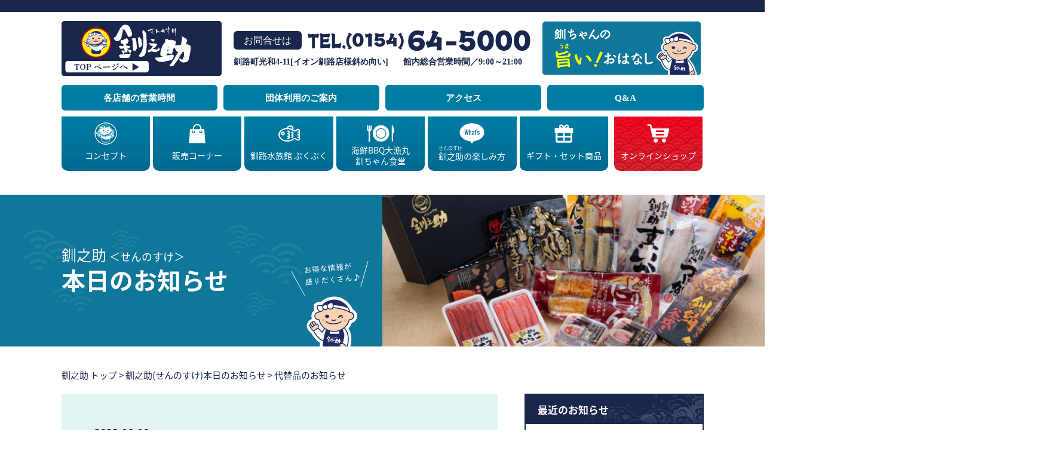

--- FILE ---
content_type: text/html; charset=UTF-8
request_url: https://www.sennosuke.net/blog/news/1679/
body_size: 6619
content:
<!DOCTYPE HTML>
<html lang="ja">
	<head>
<script async src="https://s.yimg.jp/images/listing/tool/cv/ytag.js"></script>
<script>
window.yjDataLayer = window.yjDataLayer || [];
function ytag() { yjDataLayer.push(arguments); }
</script>
<!-- Global site tag (gtag.js) - Google Ads: 377503300 -->
<script async src="https://www.googletagmanager.com/gtag/js?id=AW-377503300"></script>
<script>
  window.dataLayer = window.dataLayer || [];
  function gtag(){dataLayer.push(arguments);}
  gtag('js', new Date());

  gtag('config', 'AW-377503300');
</script>
		<meta charset="utf-8">
		<title>代替品のお知らせ | 北海道産 いくら 通販サイト「釧之助」｜道内最大級の水産加工会社 笹谷商店直営店</title>
		<meta name="description" content="旨い!が集まる巨大複合店 北海道の東 釧路で創業した魚の専門店です。美味しい魚をより多くの方々に気軽に愉しんで欲しいとの想いのもと、これからも「旨い!魚」をご提供させていただきます。">
		<meta name="keywords" content="北海道,釧路,釧之助,せんのすけ,笹谷,いくら,たらこ,さば,海鮮,海産,ほっけ,かれい,魚介,通販">
		<meta name="viewport" content="width=device-width,initial-scale=1">
		<meta name="format-detection" content="telephone=no">
		<!--[if lt IE 9]>
			<script src="https://gigaplus.makeshop.jp/0154/common_new/js/html5shiv.js"></script>
			<script src="https://gigaplus.makeshop.jp/0154/common_new/js/css3-mediaqueries.js"></script>
		<![endif]-->
		<link rel="stylesheet" href="//fonts.googleapis.com/earlyaccess/notosansjapanese.css">
		<link href="https://sennosuke.sakura.ne.jp/snwp/wp-content/themes/staffTemplate/css/common_new.css" media="all" rel="stylesheet">
		<link href="https://sennosuke.sakura.ne.jp/snwp/wp-content/themes/staffTemplate/css/wp_common.css" media="all" rel="stylesheet">
		<link rel="canonical" href="https://www.sennosuke.net/blog/news/1679/">

		<script src="https://gigaplus.makeshop.jp/0154/common_new/js/jquery-2.2.4.min.js"></script>
		<script src="https://gigaplus.makeshop.jp/0154/common_new/js/common.js"></script>
		<script src="https://gigaplus.makeshop.jp/0154/common_new/js/heightLine.js"></script>
<script>
(function(i,s,o,g,r,a,m){i['GoogleAnalyticsObject']=r;i[r]=i[r]||function(){
(i[r].q=i[r].q||[]).push(arguments)},i[r].l=1*new Date();a=s.createElement(o),
m=s.getElementsByTagName(o)[0];a.async=1;a.src=g;m.parentNode.insertBefore(a,m)
})(window,document,'script','//www.google-analytics.com/analytics.js','ga');

ga('create', 'UA-41111194-1', 'auto', {'allowLinker': true});
ga('require', 'linker');
ga('linker:autoLink', ['www.makeshop.jp']);
ga('require', 'displayfeatures');

ga('send', 'pageview');

</script>
<!-- LINE Tag Base Code -->
<!-- Do Not Modify -->
<script>
(function(g,d,o){
  g._ltq=g._ltq||[];g._lt=g._lt||function(){g._ltq.push(arguments)};
  var h=location.protocol==='https:'?'https://d.line-scdn.net':'http://d.line-cdn.net';
  var s=d.createElement('script');s.async=1;
  s.src=o||h+'/n/line_tag/public/release/v1/lt.js';
  var t=d.getElementsByTagName('script')[0];t.parentNode.insertBefore(s,t);
    })(window, document);
_lt('init', {
  customerType: 'lap',
  tagId: 'a5832a27-2e23-47fc-921f-011f12dc9fcf'
});
_lt('send', 'pv', ['a5832a27-2e23-47fc-921f-011f12dc9fcf']);
</script>
<noscript>
  <img height="1" width="1" style="display:none"
       src="https://tr.line.me/tag.gif?c_t=lap&t_id=a5832a27-2e23-47fc-921f-011f12dc9fcf&e=pv&noscript=1" />
</noscript>
<!-- End LINE Tag Base Code -->
	</head>
	<body>
		<header>
			<div id="spnavi">
				<div class="page">
					<div class="head">
						<p id="hlogo"><a href="/"><img src="https://gigaplus.makeshop.jp/0154/common_new/imgs/common/hlogo_new.svg" width="267" height="91" alt="釧之助(せんのすけ)"></a></p>
						<div class="addresstel">
							<dl class="tel">
								<dt class="fmin">お問合せは</dt>
								<dd><a href="tel:0154645000" class="sptel"><img src="https://gigaplus.makeshop.jp/0154/common_new/imgs/common/tel.svg" width="422" height="41" alt="お問合せは0154-64-5000まで"></a></dd>
							</dl>
							<div class="clearfix address fmin">
								<p>釧路町光和4-11[イオン釧路店様斜め向い]</p>
								<dl>
									<dt>館内総合営業時間</dt>
									<dd>9:00～21:00</dd>
								</dl>
							</div>
						</div>
						<a href="https://www.sennosuke.net/blog/" target="_blank" id="blog_link">
							<img src="https://gigaplus.makeshop.jp/0154/common_new/imgs/common/blog_bnr.svg" width="267" height="91" alt="釧ちゃんの旨い!おはなし">
						</a>
						<a href="#" id="menu_btn"><span></span><span></span><span></span></a>
					</div>
					<ul class="fmin" id="pc_submenu">
						<li>
							<a href="/welcome/#shop_hours">各店舗の営業時間</a>
						</li>
						<li>
							<a href="/blog/group/">団体利用のご案内</a>
						</li>
						<li>
							<a href="/welcome/#access">アクセス</a>
						</li>
						<li>
							<a href="/qa/">Q&amp;A</a>
						</li>
					</ul>
					<nav>
						<div class="navin">
							<ul class="clearfix">
								<li>
									<a href="/concept/">
										<img src="https://gigaplus.makeshop.jp/0154/common_new/imgs/common/icon_navi1.svg" width="46" height="37" alt="コンセプト">
										<div class="heightLine-navi">
											<span>コンセプト</span>
										</div>
									</a>
								</li>
								<li>
									<a href="/sale/">
										<img src="https://gigaplus.makeshop.jp/0154/common_new/imgs/common/icon_navi2.svg" width="46" height="37" alt="販売コーナー">
										<div class="heightLine-navi">
											<span>販売コーナー</span>
										</div>
									</a>
								</li>
								<li>
									<a href="/pukupuku/">
										<img src="https://gigaplus.makeshop.jp/0154/common_new/imgs/common/icon_navi3.svg" width="46" height="37" alt="釧路水族館 ぷくぷく">
										<div class="heightLine-navi">
											<span>釧路水族館 <br class="breakbr">ぷくぷく</span>
										</div>
									</a>
								</li>
								<li>
									<a href="/dining/">
										<img src="https://gigaplus.makeshop.jp/0154/common_new/imgs/common/icon_navi4.svg" width="46" height="37" alt="海鮮BBQ大漁丸釧ちゃん食堂">
										<div class="heightLine-navi">
											<span>海鮮BBQ大漁丸<br>釧ちゃん食堂</span>
										</div>
									</a>
								</li>
								<li>
									<a href="/play/">
										<img src="https://gigaplus.makeshop.jp/0154/common_new/imgs/common/icon_navi5.svg" width="46" height="37" alt="釧之助(せんのすけ)の楽しみ方">
										<div class="heightLine-navi">
											<span><span class="ruby">釧之助の<br class="breakbr">楽しみ方</span></span>
										</div>
									</a>
								</li>
								<li>
									<a href="/gift/">
										<img src="https://gigaplus.makeshop.jp/0154/common_new/imgs/common/icon_navi6.svg" width="46" height="37" alt="ギフト・セット商品">
										<div class="heightLine-navi">
											<span>ギフト・セット商品</span>
										</div>
									</a>
								</li>
								<li>
									<a href="/onlineshop/" target="_blank">
										<img src="https://gigaplus.makeshop.jp/0154/common_new/imgs/common/icon_navi7.svg" width="46" height="37" alt="オンラインショップ">
										<div class="heightLine-navi">
											<span>オンライン<br class="breakbr">ショップ</span>
										</div>
									</a>
								</li>
							</ul>
						</div>
						<div id="sp_submenu">
							<dl class="sp_tel">
								<dt>お問合せは</dt>
								<dd><a href="tel:0154645000" class="sptel"><img src="https://gigaplus.makeshop.jp/0154/common_new/imgs/common/tel.svg" width="422" height="41" alt="お問合せは0154-64-5000まで"></a></dd>
							</dl>
							<div class="clearfix sp_address">
								<p>釧路町光和4-11[イオン釧路店様斜め向い]</p>
								<dl>
									<dt>館内総合営業時間</dt>
									<dd>9:00～21:00</dd>
								</dl>
							</div>
							<ul class="clearfix">
								<li>
									<a href="/welcome/#shop_hours">各店舗の<br>営業時間</a>
								</li>
								<li>
									<a href="/blog/group/">団体利用の<br>ご案内</a>
								</li>
								<li>
									<a href="/welcome/#access">アクセス</a>
								</li>
								<li>
									<a href="/qa/">Q&amp;A</a>
								</li>
							</ul>
						</div>
					</nav>
				</div>
			</div>
		</header>

		<article>
			<div id="news_mainimg" class="mainimg">
				<div class="page">
					<div class="in">
						<p class="ttl">釧之助<span class="small">＜せんのすけ＞</span><span>本日のお知らせ</span></p>
						<p class="chara"><img src="https://www.sennosuke.net/blog/snwp/wp-content/themes/staffTemplate/imgs/news_chara.svg" width="138" height="142" alt=""></p>
					</div>
				</div>
				<div class="left"></div>
				<div class="right"></div>
			</div>
			<div class="page">
				<div id="pankuzu">
					<p>
						<a href="//www.sennosuke.net/">釧之助 トップ</a> &gt; 
						<a href="//www.sennosuke.net/blog/news/">釧之助(せんのすけ)本日のお知らせ</a> &gt; 
						代替品のお知らせ					</p>
				</div>
				<div class="clearfix">
					<div id="post_content">
						<div class="in">
 <!-- ループ開始 -->
							<div id="post_detail">
								<div id="date_cat">
									<p class="date">2023.10.10</p>
									<ul class="cat">
										
									</ul>
								</div>
								<h1 class="fmin">代替品のお知らせ</h1>
								<div id="post_detail_content">
									<p>ご不便をおかけして大変申し訳ありません。<br />
当店自慢の釧鯖ですがご好評につき商品が<br />
欠品いたしました。つきましては北海鯖を代替品として<br />
使用いたします。ホームページ等の変更準備を<br />
進めていきますがご理解の程よろしくお願い致します。</p>
								</div>
							</div>
						</div>
 <!-- ループ終了 -->
						<div id="pager">
							<ul class="clearfix">
								<li class="prev">
									<a href="https://www.sennosuke.net/blog/news/1678/" rel="prev">前のページへ</a>								</li>
								<li class="next">
									<a href="https://www.sennosuke.net/blog/news/1687/" rel="next">次のページへ</a>								</li>
							</ul>
						</div>
					</div>
					<div id="post_side">
						<dl id="side_new">
							<dt>最近のお知らせ</dt>
							<dd>
								<ul>
						
									<li>
										<a href="https://www.sennosuke.net/blog/news/2829/">
											<p class="date">2025.12.4</p>
											<p class="ttl">12/6～7　テント市開催致します。</p>
										</a>
									</li>
						
									<li>
										<a href="https://www.sennosuke.net/blog/news/2828/">
											<p class="date">2025.11.29</p>
											<p class="ttl">11月30日【衝撃価格＆数量限定！】釧之助本店テント市 開催！ 🐟</p>
										</a>
									</li>
						
									<li>
										<a href="https://www.sennosuke.net/blog/news/2823/">
											<p class="date">2025.11.29</p>
											<p class="ttl">週末企画テント市開催のお知らせ</p>
										</a>
									</li>
						
									<li>
										<a href="https://www.sennosuke.net/blog/news/2820/">
											<p class="date">2025.11.20</p>
											<p class="ttl">料金改定のお知らせ</p>
										</a>
									</li>
						
									<li>
										<a href="https://www.sennosuke.net/blog/news/2809/">
											<p class="date">2025.10.6</p>
											<p class="ttl">メンテナンスのお知らせ</p>
										</a>
									</li>
								</ul>
							</dd>
						</dl>
						<dl id="side_cat">
							<dt>お知らせカテゴリー</dt>
							<dd>
								<ul>
									<li>
										<a href="https://www.sennosuke.net/blog/news/news_category/news/">本日のお知らせ</a>
									</li>
									<li>
										<a href="https://www.sennosuke.net/blog/news/news_category/shop_news/">オンラインショップ新着情報</a>
									</li>
									<li>
										<a href="https://www.sennosuke.net/blog/news/news_category/senchan_syokudo/">釧ちゃん食堂</a>
									</li>
									<li>
										<a href="https://www.sennosuke.net/blog/news/news_category/bbq_tairyoumaru/">海鮮BBQ大漁丸</a>
									</li>
									<li>
										<a href="https://www.sennosuke.net/blog/news/news_category/osushi/">お寿司コーナー</a>
									</li>
									<li>
										<a href="https://www.sennosuke.net/blog/news/news_category/senngyo/">鮮魚コーナー</a>
									</li>
									<li>
										<a href="https://www.sennosuke.net/blog/news/news_category/%e9%87%8e%e8%8f%9c%e3%82%b3%e3%83%bc%e3%83%8a%e3%83%bc/">野菜コーナー</a>
									</li>
									<li>
										<a href="https://www.sennosuke.net/blog/news/news_category/pukupuku/">水族館</a>
									</li>
									<li>
										<a href="https://www.sennosuke.net/blog/news/news_category/youtube/">YouTube</a>
									</li>
								</ul>
							</dd>
						</dl>
					</div>
				</div>
			</div>
		</article>
		<div class="page">
			<section id="sns" class="mgt8p">
				<p class="maincap"><img src="https://gigaplus.makeshop.jp/0154/common_new/imgs/index/sns_ttl.svg" width="267" height="111" alt="ぜひご覧ください"></p>
				<div class="in">
					<h2 class="fmin">SNS</h2>
					<div class="clearfix mgb">
						<section class="tw1">
							<h3><img src="https://gigaplus.makeshop.jp/0154/common_new/imgs/common/sns_tw_honten.png" width="243" height="59" alt="X(旧Twitter)[釧之助 本店]"></h3>
							<div class="tw_body">
								<a class="twitter-timeline" data-height="385" href="https://twitter.com/FnM4vpVrPux0YbH?ref_src=twsrc%5Etfw">Tweets by FnM4vpVrPux0YbH</a> <script async src="https://platform.twitter.com/widgets.js" charset="utf-8"></script>
							</div>
						</section>
						<section class="tw2">
							<h3><img src="https://gigaplus.makeshop.jp/0154/common_new/imgs/common/sns_tw_pukupuku.png" width="243" height="59" alt="X(旧Twitter)[水族館ぷくぷく]"></h3>
							<div class="tw_body">
								<a class="twitter-timeline" data-height="385" href="https://twitter.com/kusiro_pukupuku?ref_src=twsrc%5Etfw">Tweets by kusiro_pukupuku</a> <script async src="https://platform.twitter.com/widgets.js" charset="utf-8"></script>
							</div>
						</section>
						<section class="fb">
							<h3><img src="https://gigaplus.makeshop.jp/0154/common_new/imgs/common/sns_fb_honten.png" width="243" height="59" alt="Facebook[釧之助 本店]"></h3>
							<div class="clm">
								<p>
									<img src="https://gigaplus.makeshop.jp/0154/common_new/imgs/common/icon_is1.png" width="89" height="89" alt="Facebook[釧之助本店]">
								</p>
								<div class="more">
									<a href="https://www.facebook.com/sennosuke946/" target="_blank">もっと見る<img src="https://gigaplus.makeshop.jp/0154/common_new/imgs/common/arrow_rgt_wh.svg" width="23" height="15" alt="もっと見る"></a>
								</div>
							</div>
						</section>
					</div>
					<div class="clearfix">
						<section class="is">
							<h3><img src="https://gigaplus.makeshop.jp/0154/common_new/imgs/common/sns_is_honten.png" width="243" height="59" alt="Instagram[釧之助本店]"></h3>
							<div class="clm">
								<p>
									<img src="https://gigaplus.makeshop.jp/0154/common_new/imgs/common/icon_is1.png" width="89" height="89" alt="Instagram[釧之助本店]">
								</p>
								<div class="more">
									<a href="https://www.instagram.com/sennosukehonten/" target="_blank">もっと見る<img src="https://gigaplus.makeshop.jp/0154/common_new/imgs/common/arrow_rgt_wh.svg" width="23" height="15" alt="もっと見る"></a>
								</div>
							</div>
							<div class="clm">
								<h4><img src="https://gigaplus.makeshop.jp/0154/common_new/imgs/common/sns_is_pukupuku.png" width="243" height="14" alt="Instagram[くしろ水族館ぷくぷく]"></h4>
								<p>
									<img src="https://gigaplus.makeshop.jp/0154/common_new/imgs/common/icon_is2.png" width="89" height="89" alt="Instagram[くしろ水族館ぷくぷく]">
								</p>
								<div class="more">
									<a href="https://www.instagram.com/kushiro.aquarium.pukupuku/?hl=ja" target="_blank">もっと見る<img src="https://gigaplus.makeshop.jp/0154/common_new/imgs/common/arrow_rgt_wh.svg" width="23" height="15" alt="もっと見る"></a>
								</div>
							</div>
						</section>
						<section class="yt">
							<h3><img src="https://gigaplus.makeshop.jp/0154/common_new/imgs/common/sns_yt.png" width="243" height="59" alt="YouTube[釧之助くしろおさかなチャンネル]"></h3>
							<p class="yt_img">
								<a href="https://www.youtube.com/channel/UC8koWb7p6GZTK0OrGerNKHg" target="_blank"><img src="https://gigaplus.makeshop.jp/0154/common_new/imgs/common/ytimg2.jpg" class="img"></a>
							</p>
						</section>
						<section class="song">
							<h3><img src="https://gigaplus.makeshop.jp/0154/common_new/imgs/common/sns_song.png" width="243" height="59" alt="Original Song[釧之助オリジナルソング]"></h3>
							<div class="yt_frame">
								<iframe src="https://www.youtube.com/embed/sETyyXAhdRQ" allowfullscreen></iframe>
							</div>
							<div class="more">
								<a href="https://www.youtube.com/channel/UC8koWb7p6GZTK0OrGerNKHg/videos" target="_blank">もっと見る<img src="https://gigaplus.makeshop.jp/0154/common_new/imgs/common/arrow_rgt_wh.svg" width="23" height="15" alt="もっと見る"></a>
							</div>
						</section>
					</div>
				</div>
			</section>
		</div>
		<footer>
			<div class="page">
				<section id="shoplist">
					<h2 class="fmin">店舗一覧</h2>
					<ul class="clearfix">
						<li>
							<img src="https://gigaplus.makeshop.jp/0154/common_new/imgs/common/shop1_img.jpg" width="215" height="215" alt="本店" class="img">
							<h3 class="fmin heightLine-fname"><span class="cell">本&emsp;店</span></h3>
							<p class="address heightLine-fadd"><span>釧路町光和4-11</span></p>
							<div class="text">
								<div class="heightLine-ftext">
									<dl>
										<dt>館内総合営業時間</dt>
										<dd>9:00～21:00</dd>
									</dl>
									<a href="/welcome/#shop_hours" target="_blank" class="hover">各店舗の営業時間を見る<img src="https://gigaplus.makeshop.jp/0154/common_new/imgs/common/arrow_rgt_whrd_off.svg" width="13" height="13" alt="各店舗の営業時間を見る"></a>
									<p class="cap">国道44号線沿いイオン釧路店様斜め向い。<br>波と鯨をイメージした建物が目印。<br>「販売・飲食・水族館」の三つがある魚を味わう文化の発信拠点です。</p>
								</div>
							</div>
							<p class="tel"><a href="tel:0154645000" class="sptel"><img src="https://gigaplus.makeshop.jp/0154/common_new/imgs/common/shop1_tel.svg" width="208" height="21" alt="0154-64-5000"></a></p>
							<a href="https://goo.gl/maps/U1a3yJ92P7A2" target="_blank" class="map hover">GoogleMAPで見る<img src="https://gigaplus.makeshop.jp/0154/common_new/imgs/common/arrow_rgt_whbl_off.svg" width="13" height="13" alt="GoogleMAPで見る"></a>
						</li>
						<li>
							<img src="https://gigaplus.makeshop.jp/0154/common_new/imgs/common/shop2_img.jpg" width="215" height="215" alt="共栄大通店 蟹と鮮魚の専門店;" class="img">
							<h3 class="fmin heightLine-fname"><span class="cell">共栄大通店<br>蟹と鮮魚の専門店</span></h3>
							<p class="address heightLine-fadd"><span>釧路市共栄大通7-2-5</span></p>
							<div class="text">
								<div class="heightLine-ftext">
									<dl>
										<dt>営業時間</dt>
										<dd>9:00～18:00</dd>
									</dl>
									<p class="cap">釧路駅から車で5分、徒歩なら16分。<br>エキチカ店舗へようこそ。</p>
								</div>
							</div>
							<p class="tel"><a href="tel:0154231000" class="sptel"><img src="https://gigaplus.makeshop.jp/0154/common_new/imgs/common/shop2_tel.svg" width="208" height="21" alt="0154-23-1000"></a></p>
							<a href="https://goo.gl/maps/zVS8kT6JmQ72" target="_blank" class="map hover">GoogleMAPで見る<img src="https://gigaplus.makeshop.jp/0154/common_new/imgs/common/arrow_rgt_whbl_off.svg" width="13" height="13" alt="GoogleMAPで見る"></a>
						</li>
						<li>
							<img src="https://gigaplus.makeshop.jp/0154/common_new/imgs/common/shop4_img.jpg" width="215" height="215" alt="函館乙部店" class="img">
							<h3 class="fmin heightLine-fname"><span class="cell">函館乙部店</span></h3>
							<p class="address heightLine-fadd"><span>爾志郡乙部町館浦 492-2</span></p>
							<div class="text">
								<div class="heightLine-ftext">
									<dl>
										<dt>営業時間</dt>
										<dd>8:00～17:00</dd>
									</dl>
									<p class="cap">笹谷商店の創業者である笹谷相談役の故郷「乙部町」。<br>感謝の気持ちを込めて釧路ブランドを展開しています。<br>お近くにきた際にはぜひお立ち寄りください。</p>
								</div>
							</div>
							<p class="tel"><a href="tel:0139625500" class="sptel"><img src="https://gigaplus.makeshop.jp/0154/common_new/imgs/common/shop4_tel.svg" width="208" height="21" alt="0139-62-5500"></a></p>
							<a href="https://goo.gl/maps/FkDqpLX76xr" target="_blank" class="map hover">GoogleMAPで見る<img src="https://gigaplus.makeshop.jp/0154/common_new/imgs/common/arrow_rgt_whbl_off.svg" width="13" height="13" alt="GoogleMAPで見る"></a>
						</li>
						<li>
							<img src="https://gigaplus.makeshop.jp/0154/common_new/imgs/common/shop3_img.jpg" width="215" height="215" alt="釧ちゃん食堂 〈くしろ水産センター店〉" class="img">
							<h3 class="fmin heightLine-fname"><span class="cell">釧ちゃん食堂<span class="small">〈くしろ水産センター店〉</span></span></h3>
							<p class="address heightLine-fadd"><span>釧路市浜町3番18号<br>(くしろ水産センター 1F)</span></p>
							<div class="text">
								<div class="heightLine-ftext">
									<dl>
										<dt>営業時間</dt>
										<dd>7:00～15:00</dd>
									</dl>
									<dl>
										<dt>定休日</dt>
										<dd>日曜日</dd>
									</dl>
									<p class="cap">早朝7時から営業しています。<br>獲れたて新鮮な魚が食べられます。<br>朝食に、昼食に。お待ちしております。</p>
								</div>
							</div>
							<p class="tel"><a href="tel:0154251117" class="sptel"><img src="https://gigaplus.makeshop.jp/0154/common_new/imgs/common/shop3_tel.svg" width="208" height="21" alt="0154-25-1117"></a></p>
							<a href="https://goo.gl/maps/Rrkag4AsBP62" target="_blank" class="map hover">GoogleMAPで見る<img src="https://gigaplus.makeshop.jp/0154/common_new/imgs/common/arrow_rgt_whbl_off.svg" width="13" height="13" alt="GoogleMAPで見る"></a>
						</li>
					</ul>
					<p class="shop_holiday">※年末年始、会社行事等でお休みする場合もございます。</p>
				</section>
				<div id="fbody">
					<p id="flogo"><a href="/"><img src="https://gigaplus.makeshop.jp/0154/common_new/imgs/common/flogo.svg" width="337" height="169" alt="笹谷商店直営店 釧之助(せんのすけ)"></a></p>
					<nav>
						<ul>
							<li>
								<a href="/onlineshop/guide/" target="_blank">ご利用ガイド</a>
							</li>
							<li>
								<a href="/onlineshop/company/" target="_blank">会社概要</a>
							</li>
							<li>
								<a href="JavaScript:privercy();">プライバシーポリシー</a>
							</li>
							<li>
								<a href="/onlineshop/law/" target="_blank">特定商取引について</a>
							</li>
							<li>
								<a href="JavaScript:sendmail();">お問い合わせ</a>
							</li>
						</ul>
					</nav>
				</div>
				<p id="cp">Copyright &copy; Sennosuke,inc. All rights reserved.</p>
			</div>
		</footer>
<form name="ssl_contact_form" method="post" action="https://www.makeshop.jp/ssl/contact/" target="sslContactWindow">
<input type="hidden" name="admin_id" value="0154">
<input type="hidden" name="login_id" value="">
<input type="hidden" name="login_id_key" value="">
</form>
<script>
function ssl_contact() {
	window.open("about:blank","sslContactWindow","width=800,height=600,scrollbars=yes,resizable=yes");
	document.ssl_contact_form.submit();
}
function sendmail() {
	ssl_contact();
}
function privercy() {
	window.open("/html/privercy.html","privercy","height=570,width=640,scrollbars=yes");
}
</script>
<!-- 140829追加 -->
<script type="text/javascript" language="javascript">
/* <![CDATA[ */
var yahoo_retargeting_id = '3GRCLJPV0A';
var yahoo_retargeting_label = '';
/* ]]> */
</script>
<script type="text/javascript" language="javascript" src="//b92.yahoo.co.jp/js/s_retargeting.js"></script>
<!-- /140829追加ここまで -->

<!-- 141017追加（リマーケティング） -->
<!-- リマーケティング タグの Google コード -->
<!--------------------------------------------------
リマーケティング タグは、個人を特定できる情報と関連付けることも、デリケートなカテゴリに属するページに設置することも許可されません。タグの設定方法については、こちらのページをご覧ください。
http://google.com/ads/remarketingsetup
--------------------------------------------------->
<script type="text/javascript">
/* <![CDATA[ */
var google_conversion_id = 1033987068;
var google_custom_params = window.google_tag_params;
var google_remarketing_only = true;
/* ]]> */
</script>
<script type="text/javascript" src="//www.googleadservices.com/pagead/conversion.js">
</script>
<noscript>
<div style="display:inline;">
<img height="1" width="1" style="border-style:none;" alt="" src="//googleads.g.doubleclick.net/pagead/viewthroughconversion/1033987068/?value=0&amp;guid=ON&amp;script=0"/>
</div>
</noscript>
<!-- /141017追加ここまで -->

	</body>
</html>


--- FILE ---
content_type: text/css
request_url: https://sennosuke.sakura.ne.jp/snwp/wp-content/themes/staffTemplate/css/common_new.css
body_size: 33388
content:
@charset "UTF-8";

/* リセット */
body,div,p,blockquote,h1,h2,h3,h4,h5,h6,ul,ol,li,dl,dt,dd,table,caption,tr,td,th,address,header,footer,nav,article,section,aside,figure,figcaption {margin:0; padding:0;}
body,div,p,blockquote,h1,h2,h3,h4,h5,h6,ul,ol,li,dl,dt,dd,address,header,footer,nav,article,section,aside,figure,figcaption {display:block;}
ul,ol {list-style-type:none;}
img {border:none; vertical-align:middle;}

/* ユーティリティー */
a {zoom:1; text-decoration:none; color:#1a274c; transition: opacity 0.5s; -webkit-transition: opacity 0.5s; -ms-transition: opacity 0.5s; -o-transition: opacity 0.5s;}
a:hover, a.active, a.np {opacity: 0.8; filter: alpha(opacity=80); -ms-filter: "alpha(opacity=80)";}
a.nohover {opacity: 1.0; filter: alpha(opacity=100); -ms-filter: "alpha(opacity=100)";	}
.fgo {font-family:'Noto Sans Japanese', "ヒラギノ角ゴ Pro", "Hiragino Kaku Gothic Pro", "メイリオ", "Meiryo", sans-serif}
.fmin {font-family:"游明朝", YuMincho, "ヒラギノ明朝 ProN W3", "Hiragino Mincho ProN", "HG明朝E", "ＭＳ Ｐ明朝", serif;}

.flt-l {float: left;}
.flt-r {float: right;}
.clearfix:after {
	content:"";
	clear:both;
	display:block;
}
.page {margin:0 auto; width:1075px;}
.page_w {margin:0 auto; max-width:1440px; width:100%;}
.page_m {margin:0 auto; max-width:1280px; width:100%;}

.boxshadow {box-shadow:rgba(000, 000, 000, 0.120000) 0px 0px 3px 2px; -webkit-box-shadow:rgba(000, 000, 000, 0.120000) 0px 0px 3px 2px; -moz-box-shadow:rgba(000, 000, 000, 0.120000) 0px 0px 3px 2px;zoom: 1;position:relative;

}
table {border-collapse:collapse;}


body {
	color:#1a274c;
	font-family:'Noto Sans Japanese', "ヒラギノ角ゴ Pro", "Hiragino Kaku Gothic Pro", "メイリオ", "Meiryo", sans-serif;
	font-size:15px;
	line-height:1.4;
	padding-top:15px;
	border-top:20px solid #1a274c;
	box-sizing: border-box;
}
body p {
	line-height:1.8;
}

.nolink {
	cursor:default;
	pointer-events:none;
	opacity:0.6;
}


/* -------------------------------------
header
------------------------------------- */
#buymenu {
	display:none!important;
}
header {
	margin-bottom:50px;
}
.head {
	font-size:0;
	margin-bottom:15px;
}
.head #hlogo, .head .addresstel, .head ul {
	display:inline-block;
	vertical-align:middle;
}
.head #hlogo {
	width:calc((99.9% - 40px) * 0.26);
	margin-right:20px;
}
.head #hlogo a {
	display:block;
}
.head #hlogo a img {
	width:100%;
	height:auto;
}
.head .addresstel {
	width:calc((99.9% - 40px) * 0.48);
	margin-right:20px;
}
.head .addresstel .tel {
	font-size:0;
	margin-bottom:10px;
}
.head .addresstel .tel dt, .head .addresstel .tel dd {
	font-size:16px;
	display:inline-block;
	vertical-align:middle;
}
.head .addresstel .tel dt {
	color:#fff;
	line-height:1.0;
	text-align:center;
	width:114px;
	padding:8px 5px 7px 5px;
	background-color:#1a274c;
	border-radius:6px;
	box-sizing:border-box;
}
	@media all and (-ms-high-contrast:none){
		.head .addresstel .tel dt {
			padding:11px 5px 5px 5px;
		}
	}
.head .addresstel .tel dd {
	width:calc(100% - 114px);
	padding-left:10px;
	box-sizing:border-box;
}
.head .addresstel .tel dd a {
	display:block;
}
.head .addresstel .tel dd a img {
	width:100%;
	height:auto;
}
.head .addresstel .address {
	font-size:0;
}
.head .addresstel .address p, .head .addresstel .address dl {
	font-weight:bold;
	color:#1a274c;
	display:inline-block;
}
.head .addresstel .address p {
	font-size:14px;
	line-height:1.2;
	margin-right:25px;
	box-sizing:border-box;
}
.head .addresstel .address dl {
	font-size:0;
}
.head .addresstel .address dl dt, .head .addresstel .address dl dd {
	font-size:14px;
	line-height:1.2;
	display:inline-block;
}
.head .addresstel .address dl dt:after {
	content:"／";
}
.head #blog_link {
	width:calc((99.9% - 40px) * 0.257);
	display:inline-block;
	vertical-align:middle;
}
.head #blog_link img {
	width:100%;
	height:auto;
	display:block;
}
#pc_submenu {
	display:flex;
	flex-wrap:nowrap;
	justify-content:space-between;
	margin-bottom:10px;
}
#pc_submenu li {
	width:calc((100% - 30px) / 4);
}
#pc_submenu li:not(:last-child) {
	margin-right:10px;
}
#pc_submenu li a {
	font-size:15px;
	font-weight:bold;
	color:#FFF;
	text-align:center;
	line-height:1.2;
	display:block;
	padding:13px 5px 12px 5px;
	border-radius:6px;
	background-color:#007CA2;
}


header a#menu_btn,
header a#menu_btn span {
	display:inline-block;
	transition:all .4s;
	box-sizing:border-box;
}
header a#menu_btn {
	width:40px;
	height:36px;
	padding:0;
	display:none;
	background-color:#162548;
	border-radius:2px;
	box-sizing:border-box;
	position:absolute;
	top:50%;
	right:15px;
	z-index:1000;
	-webkit-transform: translateY(-50%);
	-ms-transform: translateY(-50%);
	transform: translateY(-50%);
}
header a#menu_btn span {
	width:26px;
	height:4px;
	margin:0 auto;
	background-color:#fff;
	border-radius:4px;
	position:absolute;
	left:0;
	right:0;
}
header a#menu_btn span:nth-of-type(1) {
	top:7px;
}
header a#menu_btn span:nth-of-type(2) {
	top:16px;
}
header a#menu_btn span:nth-of-type(3) {
	top:25px;
}
header a#menu_btn.active {
	background-color:#162548;
	opacity:1.0;
}
header a#menu_btn.active span {
	background-color:#fff;
}
header a#menu_btn.active span:nth-of-type(1) {
	-webkit-transform:translateY(9px) rotate(-315deg);
	transform:translateY(9px) rotate(-315deg);
}
header a#menu_btn.active span:nth-of-type(2) {
	opacity:0;
}
header a#menu_btn.active span:nth-of-type(3) {
	-webkit-transform:translateY(-9px) rotate(315deg);
	transform:translateY(-9px) rotate(315deg);
}


header nav li {
	width:calc((99.9% - 35px) / 7);
	float:left;
	margin-right:5px;
}
header nav li:nth-child(6) {
	margin-right:10px;
}
header nav li:last-child {
	margin-right:0;
}
header nav li a {
	font-size:14px;
	color:#fff;
	text-align:center;
	line-height:1.3;
	display:block;
	padding:10px 5px 8px 5px;
	border-bottom-left-radius:10px;
	border-bottom-right-radius:10px;
	background:url(https://gigaplus.makeshop.jp/0154/common_new/imgs/common/bg_nav1.jpg) no-repeat center center;
	background-size:cover;
	box-sizing:border-box;
	transition:padding 0.5s, font-size 0.5s, opacity 0.5s;
}
header nav li:last-child a {
	background:url(https://gigaplus.makeshop.jp/0154/common_new/imgs/common/bg_nav2.jpg) no-repeat center center;
	background-size:cover;
}
header nav li a div {
	width:100%;
	display:table;
}
header nav li a span {
	display:table-cell;
	vertical-align:middle;
}
header nav li a span .ruby {
	display:inline-block;
	position:relative;
}
header nav li a span .ruby:after {
	content:"せんのすけ";
	font-size:10px;
	white-space:nowrap;
	-webkit-transform:scale(0.8);
	-webkit-transform-origin:0 0;
	-ms-transform:scale(0.8);
	-ms-transform-origin:0 0;
	-moz-transform:scale(0.8);
	-moz-transform-origin:0 0;
	-o-transform:scale(0.8);
	-o-transform-origin:0 0;
	position:absolute;
	top:-10px;
	left:0;
	z-index:1;
}
header nav li a img {
	transition:width 0.5s, height 0.5s;
}
header nav li a br.breakbr {
	display:none;
}

rt {
	white-space:nowrap;
	line-height:0.7;
}






#sp_submenu {
	display:none;
}


/* -------------------------------------
common
------------------------------------- */
.posrel {
	position:relative;
}
.abimg {
	height:auto;
	position:absolute;
	z-index:1;
}

.sptel {
	cursor:default;
	pointer-events:none;
}

.link {
	font-size:0;
	text-align:center;
}
.link a {
	color:#fff;
	line-height:1.2;
	width:100%;
	display:inline-block;
	border-radius:6px;
	box-sizing:border-box;
	transition:background-color 0.5s, color 0.5s, box-shadow 0.5s;
}
.link a:hover {
	opacity:1.0;
}
.link a img {
	display:inline-block;
	vertical-align:-2px;
	margin-left:10px;
}


#bg_wave {
	padding-top:34%;
	background:url(https://gigaplus.makeshop.jp/0154/common_new/imgs/common/bg_wave.jpg) no-repeat center bottom;
	background-size:100% auto;
	box-sizing:border-box;
}


#pageimg {
	position:relative;
}
#pageimg h1 {
	width:45%;
	min-width:337px;
	position:absolute;
	top:10%;
	left:0;
	z-index:1;
}
#pageimg h1.right {
	left:auto;
	right:0;
}
#pageimg h1 img {
	width:100%;
	height:auto;
}
#pageimg .img {
	width:100%;
	height:auto;
}
#pageimg .page {
	margin:0 auto;
	position:absolute;
	top:50%;
	left:0;
	right:0;
	z-index:1;
	-webkit-transform:translateY(-50%);
	-ms-transform:translateY(-50%);
	transform:translateY(-50%);
}
#pageimg .page p {
	width:24.2%;
	min-width:150px;
}
#pageimg .page p img {
	width:100%;
	height:auto;
}

.inv_mov {
	opacity:0;
	transform:translate(0,60px); 
	-webkit-transform:translate(0,60px); 
	transition: .8s;
}
.inv_mov_lft {
	opacity:0;
	transform:translate(-100px,0); 
	-webkit-transform:translate(-100px,0); 
	transition: .8s;
}
.inv_mov_right {
	opacity:0;
	transform:translate(100px,0); 
	-webkit-transform:translate(100px,0); 
	transition: .8s;
}
.mov {
	opacity:1.0;
	transform:translate(0,0); 
	-webkit-transform:translate(0,0);
}
.mov.delay100 {
	transition-delay:100ms;
	-moz-transition-delay:100ms;
	-webkit-transition-delay:100ms;
	-o-transition-delay:100ms;
	-ms-transition-delay:100ms;
}
.mov.delay200 {
	transition-delay:200ms;
	-moz-transition-delay:200ms;
	-webkit-transition-delay:200ms;
	-o-transition-delay:200ms;
	-ms-transition-delay:200ms;
}
.mov.delay300 {
	transition-delay:300ms;
	-moz-transition-delay:300ms;
	-webkit-transition-delay:300ms;
	-o-transition-delay:300ms;
	-ms-transition-delay:300ms;
}
.mov.delay400 {
	transition-delay:400ms;
	-moz-transition-delay:400ms;
	-webkit-transition-delay:400ms;
	-o-transition-delay:400ms;
	-ms-transition-delay:400ms;
}
.mov.delay500 {
	transition-delay:500ms;
	-moz-transition-delay:500ms;
	-webkit-transition-delay:500ms;
	-o-transition-delay:500ms;
	-ms-transition-delay:500ms;
}
.mov.delay600 {
	transition-delay:600ms;
	-moz-transition-delay:600ms;
	-webkit-transition-delay:600ms;
	-o-transition-delay:600ms;
	-ms-transition-delay:600ms;
}
.mov.delay700 {
	transition-delay:700ms;
	-moz-transition-delay:700ms;
	-webkit-transition-delay:700ms;
	-o-transition-delay:700ms;
	-ms-transition-delay:700ms;
}
.mov.delay800 {
	transition-delay:800ms;
	-moz-transition-delay:800ms;
	-webkit-transition-delay:800ms;
	-o-transition-delay:800ms;
	-ms-transition-delay:800ms;
}
.mov.delay900 {
	transition-delay:900ms;
	-moz-transition-delay:900ms;
	-webkit-transition-delay:900ms;
	-o-transition-delay:900ms;
	-ms-transition-delay:900ms;
}
.mov.delay1000 {
	transition-delay:1000ms;
	-moz-transition-delay:1000ms;
	-webkit-transition-delay:1000ms;
	-o-transition-delay:1000ms;
	-ms-transition-delay:1000ms;
}
.mov.delay1200 {
	transition-delay:1200ms;
	-moz-transition-delay:1200ms;
	-webkit-transition-delay:1200ms;
	-o-transition-delay:1200ms;
	-ms-transition-delay:1200ms;
}


#sns {
	margin-bottom:110px;
}
#sns.mgt8p {
	margin-top:8%;
}
#sns .maincap {
	width:24.8%;
	margin-left:63%;
	margin-top:-5px;
	position:relative;
	bottom:-5px;
}
#sns .maincap img {
	width:100%;
	height:auto;
}
#sns .in {
	padding:4.9%;
	background-color:#e4f3f3;
	box-sizing:border-box;
}
#sns .in h2 {
	font-size:56px;
	font-weight:bold;
	text-align:center;
	line-height:1.2;
	letter-spacing:0.4em;
	margin-bottom:25px;
}
#sns .in .mgb {
	margin-bottom:50px;
}
#sns .in section {
	width:calc((99.9% - 50px) / 3);
	float:left;
	margin-right:25px;
}
#sns .in section:last-child {
	margin-right:0px;
}
#sns .in section h3 {
	margin-bottom:20px;
}
#sns .in section h3 img {
	width:79.4%;
	max-width:243px;
	height:auto;
	display:block;
	margin:0 auto;
}
#sns .in section .fb-page {
	width:100%;
	height:385px;
	overflow:hidden;
}
#sns .in section .fb-page > span,
#sns .in section.fb iframe, #sns .in section.tw1 iframe, #sns .in section.tw2 iframe {
	width:100%!important;
	height:385px!important;
}
#sns .in section .tw_body {
	height:385px;
	overflow:auto;
}
#sns .in section.yt .yt_img {
	width:100%;
	height:385px;
	overflow:hidden;
}
#sns .in section.yt .yt_img a {
	display:block;
}
#sns .in section.yt .yt_img a img {
	width:100%;
	height:auto;
	display:block;
}
#sns .in section.song .yt_frame {
	padding-top:56.25%;
	margin-bottom:40px;
	position:relative;
	overflow:hidden;
}
#sns .in section.song .yt_frame iframe {
	width:100%;
	height:100%;
	border:none;
	position:absolute;
	top:0;
	left:0;
}
#sns .in section.is .clm:not(:last-child) {
	padding-bottom:25px;
	margin-bottom:25px;
	border-bottom:1px solid #1A274C;
}
#sns .in section.is h4 {
	margin-bottom:20px;
}
#sns .in section.is h4 img {
	width:79.4%;
	max-width:243px;
	height:auto;
	display:block;
	margin:0 auto;
}
#sns .in section.is p,
#sns .in section.fb p {
	width:50%;
	max-width:89px;
	margin:0 auto 15px auto;
}
#sns .in section .more {
	font-size:0;
	text-align:center;
}
#sns .in section .more a {
	font-size:18px;
	font-weight:bold;
	color:#fff;
	text-align:center;
	width:100%;
	max-width:240px;
	display:inline-block;
	padding:6px 10px 7px 10px;
	background-color:#1a274c;
	border-radius:35px;
	box-sizing:border-box;
}
#sns .in section .more a img {
	display:inline-block;
	vertical-align:0px;
	margin-left:15px;
}


.sfree {
	display:block;
}
.sfree img {
	width:100%;
	height:auto;
	display:block;
}

	
/* -------------------------------------
footer
------------------------------------- */
footer {
	padding-top:80px;
	background:url(https://gigaplus.makeshop.jp/0154/common_new/imgs/common/bg_footer.jpg) repeat center center;
}
footer #shoplist {
	margin-bottom:70px;
}
footer #shoplist h2 {
	font-size:50px;
	font-weight:bold;
	color:#fff;
	text-align:center;
	margin-bottom:45px;
}
footer #shoplist ul {
	padding:0 10px;
	box-sizing:border-box;
}
footer #shoplist ul li {
	width:calc((99.9% - 90px) / 4);
	float:left;
	margin-right:30px;
}
footer #shoplist ul li:last-child {
	margin-right:0;
}
footer #shoplist ul li .img {
	width:100%;
	height:auto;
	display:block;
}
footer #shoplist ul li h3 {
	font-size:22px;
	font-weight:bold;
	color:#fff;
	text-align:center;
	line-height:1.4;
	width:100%;
	display:table;
	border-bottom:1px solid #fff;
	box-sizing:border-box;
}
footer #shoplist ul li h3 .cell {
	display:table-cell;
	vertical-align:middle;
	padding:15px 0;
}
footer #shoplist ul li h3 .small {
	font-size:14px;
	display:block;
}
footer #shoplist ul li p.address {
	font-size:15px;
	color:#fff;
	text-align:center;
	line-height:1.4;
	width:100%;
	display:table;
	border-bottom:1px solid #fff;
	box-sizing:border-box;
}
footer #shoplist ul li p.address span {
	display:table-cell;
	vertical-align:middle;
	padding:10px 0;
	box-sizing:border-box;
}
footer #shoplist ul li .text {
	padding:15px 0;
	border-bottom:1px solid #fff;
}
footer #shoplist ul li .text .hover {
	font-size:14px;
	color:#fff;
	text-align:center;
	line-height:1.2;
	display:block;
	margin:15px 0 15px 0;
	padding:7px 5px 9px 5px;
	background-color:#b81c22;
	border-radius:10px;
	box-sizing:border-box;
	transition:color 0.5s, background-color 0.5s;
}
footer #shoplist ul li .text .hover img {
	display:inline-block;
	vertical-align:-2px;
	margin-left:8px;
}
footer #shoplist ul li .text .hover:hover {
	color:#b81c22;
	background-color:#fff;
	box-shadow:2px 2px 4px 1px rgba(0,0,0,0.2);
	opacity:1.0;
}
footer #shoplist ul li .text .cap {
	font-size:14px;
	color:#fff;
	line-height:1.6;
	margin-top:12px;
}
footer #shoplist ul li .text dl {
	font-size:0;
	margin-bottom:3px;
}
footer #shoplist ul li .text dl dt, footer #shoplist ul li .text dl dd {
	font-size:14px;
	color:#fff;
	display:inline-block;
	vertical-align:middle;
}
footer #shoplist ul li .text dl dt {
	padding-right:15px;
}
footer #shoplist ul li p.tel {
	margin-bottom:15px;
	margin-top:15px;
}
footer #shoplist ul li p.tel a {
	display:block;
}
footer #shoplist ul li p.tel img {
	width:100%;
	height:auto;
	display:block;
}
footer #shoplist ul li a.map {
	font-size:14px;
	color:#fff;
	text-align:center;
	line-height:1.2;
	display:block;
	margin:0 auto;
	padding:7px 5px 8px 5px;
	background-color:#1a274c;
	border-radius:10px;
	box-sizing:border-box;
	transition:color 0.5s, background-color 0.5s;
}
footer #shoplist ul li a.map:hover {
	color:#1a274c;
	background-color:#fff;
	box-shadow:2px 2px 4px 1px rgba(0,0,0,0.2);
	opacity:1.0;
}
footer #shoplist ul li a.map img {
	display:inline-block;
	vertical-align:-1px;
	margin-left:8px;
}

footer .shop_holiday {
	font-size: 14px;
	color: #FFF;
	line-height: 1.6;
	margin-top: 20px;
}

footer #fbody {
	padding:35px 0 25px 0;
	border-top:1px solid #fff;
	border-bottom:1px solid #fff;
}
footer #fbody p#flogo {
	font-size:14px;
	width:250px;
	margin:0 auto 25px auto;
}
footer #fbody p#flogo a {
	display:block;
}
footer #fbody p#flogo a img {
	width:100%;
	height:auto;
}

footer #fbody nav {
	font-size:0;
	text-align:center;
}
footer #fbody nav li {
	display:inline-block;
	margin:0 8px 10px 8px;
}
footer #fbody nav li a {
	font-size:16px;
	color:#fff;
	position:relative;
}
footer #fbody nav li a:hover {
	opacity:1.0;
}
footer #fbody nav li a:after {
	content:"";
	width:100%;
	height:1px;
	background-color:#fff;
	opacity:0;
	position:absolute;
	bottom:-2px;
	left:0;
	z-index:1;
	transition:opacity 0.5s;
}
footer #fbody nav li a:hover:after {
	opacity:1.0;
}
footer #cp {
	font-size:14px;
	color:#fff;
	text-align:center;
	line-height:1.3;
	padding:20px 0;
}




@media screen and (max-width:1440px) {
	header {
		margin-bottom:45px;
	}
}
@media screen and (max-width:1280px) {
	header {
		margin-bottom:40px;
	}
}
@media screen and (max-width:1135px) {
	body {
		font-size:14px;
		border-top:18px solid #1a274c;
	}
	.page {
		width:100%;
		padding:0 20px;
		box-sizing:border-box;
	}
	
	header {
		margin-bottom:35px;
	}
	
	.head #hlogo {
		width:calc((99.9% - 30px) * 0.26);
		margin-right:15px;
	}
	.head .addresstel {
		width:calc((99.9% - 30px) * 0.48);
		margin-right:15px;
	}
	.head .addresstel .tel dt {
		width:110px;
	}
	.head .addresstel .tel dd {
		width:calc(100% - 110px);
		padding-left:15px;
	}
	.head .addresstel .address p {
		font-size:13px;
		margin-right:15px;
	}
	.head .addresstel .address dl dt, .head .addresstel .address dl dd {
		font-size:13px;
	}
	.head #blog_link {
		width:calc((99.9% - 30px) * 0.26);
	}
	
	
	header nav li a {
		font-size:13px;
		padding:8px 5px 7px 5px;
	}
	header nav li a img {
		width:43px;
		height:35px;
	}
	
	
	#sns {
		margin-bottom:90px;
	}
	#sns .in h2 {
		font-size:50px;
		letter-spacing:0.3em;
		margin-bottom:24px;
	}
	#sns .in section.song .yt_frame {
		margin-bottom:37px;
	}
	#sns .in section .more a {
		font-size:17px;
		padding:6px 10px 8px 10px;
	}
	#sns .in section .more a img {
		width:22px;
		height:auto;
		margin-left:14px;
	}
	
	
	footer {
		padding-top:70px;
	}
	footer #shoplist {
		margin-bottom:60px;
	}
	footer #shoplist h2 {
		font-size:44px;
		margin-bottom:40px;
	}
	footer #shoplist ul li h3 {
		font-size:20px;
	}
	footer #shoplist ul li h3 .small {
		font-size:13px;
	}
	footer #shoplist ul li h3 .cell {
		padding:14px 0;
	}
	footer #shoplist ul li p.address {
		font-size:14px;
	}
	
	footer #shoplist ul li a.map {
		font-size:13px;
	}
	
	
	footer #fbody nav li a {
		font-size:15px;
	}
	
	footer #cp {
		font-size:13px;
		padding:18px 0;
	}
}
@media screen and (max-width:1024px) {
	header nav li a br.breakbr {
		display:block;
	}
	header nav li:nth-child(5) a br.breakbr {
		display:none;
	}
}
@media screen and (max-width:980px) {
	body {
		font-size:13px;
		border-top:16px solid #1a274c;
	}
	
	header {
		margin-bottom:30px;
	}
	
	.head .addresstel .tel {
		margin-bottom:10px;
	}
	.head .addresstel .tel dt, .head .addresstel .tel dd {
		font-size:16px;
	}
	.head .addresstel .tel dt {
		width:100px;
	}
	.head .addresstel .tel dd {
		width:calc(100% - 100px);
	}
	.head .addresstel .address p {
		font-size:13px;
		margin-right:10px;
	}
	
	
	
	header nav li a {
		font-size:12px;
		padding:6px 5px 7px 5px;
	}
	header nav li a img {
		width:40px;
		height:32px;
	}
	
	
	#sns {
		margin-bottom:70px;
	}
	#sns .in h2 {
		font-size:44px;
		letter-spacing:0.2em;
		margin-bottom:23px;
	}
	#sns .in section.song .yt_frame {
		margin-bottom:34px;
	}
	#sns .in section .more a {
		font-size:16px;
	}
	#sns .in section .more a img {
		width:21px;
		margin-left:13px;
	}
	
	
	footer {
		padding-top:60px;
	}
	footer #shoplist {
		margin-bottom:50px;
	}
	footer #shoplist h2 {
		font-size:38px;
		margin-bottom:35px;
	}
	footer #shoplist ul {
		padding:0;
	}
	footer #shoplist ul li {
		width:calc((99.9% - 75px) / 4);
		margin-right:25px;
	}
	footer #shoplist ul li h3 {
		font-size:18px;
	}
	footer #shoplist ul li h3 .cell {
		padding:13px 0;
	}
	footer #shoplist ul li .text .cap {
		font-size:13px;
	}
	footer #shoplist ul li .text dl dt, footer #shoplist ul li .text dl dd {
		font-size:13px;
	}
	footer #shoplist ul li .text .hover {
		font-size:13px;
		margin:10px 0 10px 0;
	}
	
	
	footer #fbody {
		padding:30px 0 20px 0;
	}
	footer #fbody p#flogo {
		width:230px;
	}
	footer #fbody nav li a {
		font-size:14px;
	}
	
	footer #cp {
		font-size:12px;
		padding:16px 0;
	}
}
@media screen and (max-width:880px) {
	.head .addresstel .address p, .head .addresstel .address dl {
		display:block;
	}
	.head .addresstel .address p {
		margin-right:0;
		margin-bottom:5px;
	}
	
	
	
	header nav li:nth-child(5) a br.breakbr {
		display:block;
	}
	header nav li a img {
		margin-bottom:6px;
	}
	header nav li a span .ruby:after {
		white-space:nowrap;
		-webkit-transform:scale(0.7);
		-ms-transform:scale(0.7);
		-moz-transform:scale(0.7);
		-o-transform:scale(0.7);
		top:-10px;
	}
	
	
	footer #shoplist ul li {
		width:calc((99.9% - 60px) / 4);
		margin-right:20px;
	}
}
@media screen and (max-width:768px) {
	body {
		padding-top:0;
		border-top:14px solid #1a274c;
		-webkit-text-size-adjust:100%;
	}
	
	.sptel {
		cursor:pointer;
		pointer-events:auto;
	}
	
	header {
		margin-bottom:0px;
	}
	
	#spnavi > .page {
		padding:0;
	}
	.head {
		padding:10px 15px;
		margin-bottom:0;
		position:relative;
	}
	.head #hlogo {
		width:130px;
		margin-right:10px;
	}
	.head .addresstel {
		display:none;
	}
	.head #blog_link {
		width:130px;
	}
	#pc_submenu {
		display:none;
	}
	
	header nav {
		display:none;
		padding-bottom:0!important;
	}
	header nav li {
		width:calc((99.9% - 0px) / 2);
		margin-right:0;
		border-bottom:1px solid #e4e4e4;
		border-left:1px solid #e4e4e4;
		box-sizing:border-box;
	}
	header nav li:nth-child(odd) {
		border-left:none;
	}
	header nav li:nth-child(6) {
		margin-right:0;
	}
	header nav li:last-child {
		width:calc((100% - 0px) / 1);
	}
	header nav li a {
		font-size:0;
		text-align:left;
		padding:10px 15px;
		border-bottom-left-radius:0px;
		border-bottom-right-radius:0px;
	}
	header nav li:last-child a {
		background-repeat:repeat;
		background-size:auto auto;
	}
	header nav li a img {
		font-size:14px;
		width:40px;
		height:32px;
		display:inline-block;
		vertical-align:middle;
		margin:0 15px 0 0;
	}
	header nav li a div {
		width:calc(100% - 61px);
		height:auto!important;
		display:inline-block;
		vertical-align:middle;
	}
	header nav li a span {
		font-size:16px;
		display:block;
	}
	header nav li a br, header nav li a br.breakbr, header nav li:nth-child(5) a br.breakbr {
		display:none;
	}
	header a#menu_btn {
		display:inline-block;
		position:absolute;
		z-index:1001;
	}
	
	#sp_submenu {
		display:block;
		padding:20px;
		box-sizing:border-box;
	}
	#sp_submenu .sp_tel {
		font-size:0;
		text-align:center;
	}
	#sp_submenu .sp_tel dt, #sp_submenu .sp_tel dd {
		font-size:15px;
		display:inline-block;
		vertical-align:middle;
	}
	#sp_submenu .sp_tel dt {
		width:100px;
		text-align:center;
		color:#fff;
		margin-right:10px;
		padding:5px;
		background-color:#1a274c;
		border-radius:6px;
		box-sizing:border-box;
	}
	#sp_submenu .sp_tel dd {
		width:calc((99.9% - 110px) * 0.5);
	}
	#sp_submenu .sp_tel dd a {
		display:block;
	}
	#sp_submenu .sp_tel dd a img {
		width:100%;
		height:auto;
	}
	
	#sp_submenu .sp_address {
		text-align:center;
		padding:15px 0;
	}
	#sp_submenu .sp_address p {
		font-size:14px;
		line-height:1.4;
		margin-bottom:5px;
	}
	#sp_submenu .sp_address dl {
		font-size:0;
	}
	#sp_submenu .sp_address dl dt, #sp_submenu .sp_address dl dd {
		font-size:14px;
		line-height:1.4;
		display:inline-block;
	}
	#sp_submenu .sp_address dl dt:after {
		content:"／";
	}
	#sp_submenu ul li {
		width:calc((99.9% - 15px) / 2);
		float:left;
		border:none!important;
	}
	#sp_submenu ul li:nth-child(even) {
		float:right;
	}
	#sp_submenu ul li:nth-child(1), #sp_submenu ul li:nth-child(2) {
		margin-bottom:10px;
	}
	#sp_submenu ul li a {
		font-size:14px;
		color:#fff;
		text-align:center;
		display:block;
		padding:12px 10px;
		background-color:#007ca2;
		background-image:none;
		border-radius:6px;
		box-sizing:border-box;
	}
	#sp_submenu ul li a br {
		display:none;
	}
	
	#pageimg {
		overflow:hidden;
	}
	#pageimg h1 {
		width:337px;
		top:15%;
		left:-75px;
		z-index:1;
	}
	#pageimg h1.right {
		right:-75px;
	}
	#pageimg .page {
		top:60%;
	}
	
	
	#sns {
		margin-bottom:70px;
	}
	#sns .in h2 {
		font-size:38px;
		letter-spacing:0.1em;
		margin-bottom:22px;
	}
	#sns .in section h3 img {
		width:100%;
	}
	#sns .in section.song .yt_frame {
		margin-bottom:31px;
	}
	#sns .in section.is h4 img {
		width:100%;
	}
	#sns .in section .more a {
		font-size:15px;
		padding:6px 10px 7px 10px;
	}
	#sns .in section .more a img {
		width:20px;
		margin-left:12px;
		vertical-align:-1px;
	}
	
	
	footer {
		padding-top:50px;
	}
	footer #shoplist {
		margin-bottom:40px;
	}
	footer #shoplist h2 {
		font-size:32px;
		margin-bottom:30px;
	}
	footer #shoplist ul li h3 {
		font-size:17px;
	}
	footer #shoplist ul li h3 .small {
		font-size:12px;
	}
	footer #shoplist ul li h3 .cell {
		padding:12px 0;
	}
	footer #shoplist ul li p.address {
		font-size:13px;
	}
	footer #shoplist ul li a.map {
		font-size:12px;
	}
	footer #shoplist ul li a.map img {
		vertical-align:-2px;
	}
	
	
	footer #fbody {
		padding:25px 0 15px 0;
	}
	footer #fbody p#flogo {
		width:220px;
	}
	footer #fbody nav li a {
		font-size:13px;
	}
	
	
	footer #cp {
		font-size:11px;
		padding:14px 0;
	}
}
@media screen and (max-width:767px) {
	footer #shoplist ul li h3 br {
		display:none;
	}
	footer #shoplist ul li p.address br {
		display:none;
	}
	footer #shoplist ul li p.tel {
		max-width:172px;
		margin:15px auto;
	}
	
	
	footer #fbody nav {
		text-align:center;
		width:100%;
		display:block;
		margin-top:20px;
	}
	footer #fbody nav ul {
		font-size:0;
		display:inline-block;
	}
	footer #fbody nav ul li {
		display:inline-block;
		margin-right:10px;
		margin-left:10px;
	}
	footer #fbody nav ul li:last-child {
		margin-right:0;
	}
}
@media screen and (max-width:700px) {
	footer #shoplist ul li {
		width:calc((99.9% - 20px) / 2);
		margin-right:20px;
	}
	footer #shoplist ul li:nth-child(2n) {
		margin-right:0;
	}
	footer #shoplist ul li:nth-child(1), footer #shoplist ul li:nth-child(2) {
		margin-bottom:25px;
	}
	footer #shoplist ul li .img {
		width:150px;
		margin:0 auto;
	}
	footer #shoplist ul li h3 .small {
		display:inline;
	}
}
@media screen and (max-width:640px) {
	body {
		border-top:12px solid #1a274c;
	}
	
	.head #hlogo {
		width:110px;
	}
	.head #blog_link {
		width:110px;
	}
	header nav li {
		width:calc((100% - 0px) / 1);
		float:none;
		border-left:none;
	}
	header nav li a {
		padding:9px 15px;
	}
	header nav li a img {
		width:37px;
		height:30px;
		margin-right:12px;
	}
	header nav li a div {
		width:calc(100% - 49px);
	}
	header nav li a span {
		font-size:15px;
	}
	#sp_submenu {
		padding:15px;
	}
	#sp_submenu .sp_tel dt, #sp_submenu .sp_tel dd {
		font-size:14px;
	}
	#sp_submenu .sp_tel dd {
		width:calc((99.9% - 110px) * 0.6);
	}
	#sp_submenu .sp_address p {
		font-size:13px;
	}
	#sp_submenu .sp_address dl dt, #sp_submenu .sp_address dl dd {
		font-size:13px;
	}
	#sp_submenu ul li a {
		font-size:13px;
		padding:10px;
	}
	
	
	#pageimg {
		overflow:hidden;
	}
	#pageimg h1 {
		width:280px;
		top:15%;
		left:-75px;
		z-index:1;
	}
	#pageimg .img {
		width:623px;
		position:relative;
		left:50%;
		-webkit-transform:translateX(-50%);
		-ms-transform:translateX(-50%);
		transform:translateX(-50%);
	}
	
	
	#sns {
		margin-bottom:50px;
	}
	#sns.mgt8p {
		margin-top:40px;
	}
	#sns .maincap {
		width:144px;
		margin-left:calc(100% - 144px);
		margin-top:-3px;
		bottom:-3px;
	}
	#sns .in {
		padding:30px 20px 20px 20px;
	}
	#sns .in h2 {
		font-size:32px;
		letter-spacing:0em;
		margin-bottom:21px;
	}
	#sns .in .mgb {
		margin-bottom:0;
	}
	#sns .in section {
		text-align:center;
		width:calc((100% - 0px) / 1);
		float:none;
		margin-right:0;
		margin-bottom:35px;
	}
	#sns .in section h3 {
		height:auto!important;
	}
	#sns .in section h3 img {
		width:200px;
	}
	#sns .in section.is h4 img {
		width:200px;
	}
	#sns .in section.fb .iframe {
		max-width:340px;
		margin:0 auto;
	}
	#sns .in section .fb-page {
		height:300px;
	}
	#sns .in section .fb-page > span,
	#sns .in section.fb iframe, #sns .in section.tw1 iframe, #sns .in section.tw2 iframe {
		height:300px!important;
	}
	.fb_iframe_widget iframe {
		margin:0 auto;
		left:0;
		right:0;
	}
	#sns .in section.fb iframe {
		width:100%!important;
		display:block;
		margin:0 auto;
	}
	#sns .in section .tw_body {
		height:300px;
	}
	#sns .in section.yt .yt_img {
		height:auto;
	}
	#sns .in section.song .yt_frame {
		margin-bottom:18px;
	}
	#sns .in section .more a {
		font-size:14px;
		padding:8px 10px 9px 10px;
	}
	#sns .in section .more a img {
		width:19px;
		margin-left:11px;
	}
	#sns .in section.fb .clm {
		padding-bottom:25px;
		margin-bottom:25px;
		border-bottom:1px solid #1A274C;
	}
	
	
	footer {
		padding-top:40px;
	}
	footer #shoplist {
		margin-bottom:30px;
	}
	footer #shoplist h2 {
		font-size:28px;
		margin-bottom:25px;
	}
	footer #shoplist ul li h3 {
		font-size:16px;
	}
	footer #shoplist ul li h3 .cell {
		padding:11px 0;
	}
	footer #shoplist ul li h3 .small {
		display:block;
	}
	footer #shoplist ul li h3 br {
		display:block;
	}
	footer #shoplist ul li p.address br {
		display:block;
	}
	
	
	footer #fbody #info {
		width:calc((99.9% - 20px) * 0.60);
	}
	footer #fbody p#flogo {
		width:200px;
	}
	
	footer #cp {
		padding:12px 0;
	}
}
@media screen and (max-width:480px) {
	body {
		border-top:10px solid #1a274c;
	}
	
	.head #hlogo {
		width:100px;
	}
	.head #blog_link {
		width:100px;
	}
	header nav li a img {
		width:34px;
		height:27px;
		margin-right:10px;
	}
	header nav li a div {
		width:calc(100% - 44px);
	}
	header nav li a span {
		font-size:14px;
	}
	#sp_submenu .sp_tel dt, #sp_submenu .sp_tel dd {
		font-size:13px;
		display:block;
	}
	#sp_submenu .sp_tel dt {
		width:100%;
		margin:0 auto 10px auto;
	}
	#sp_submenu .sp_tel dd {
		width:calc((99.9% - 0px) * 0.8);
		margin:0 auto;
	}
	#sp_submenu .sp_address p {
		font-size:12px;
	}
	#sp_submenu .sp_address dl dt, #sp_submenu .sp_address dl dd {
		font-size:12px;
	}
	#sp_submenu ul li {
		width:calc((99.9% - 15px) / 2);
	}
	#sp_submenu ul li a {
		font-size:12px;
	}
	
	header a#menu_btn {
		width:36px;
		height:33px;
	}
	header a#menu_btn span {
		width:22px;
		height:3px;
	}
	header a#menu_btn span:nth-of-type(1) {
		top:7px;
	}
	header a#menu_btn span:nth-of-type(2) {
		top:15px;
	}
	header a#menu_btn span:nth-of-type(3) {
		top:23px;
	}
	header a#menu_btn.active span:nth-of-type(1) {
		-webkit-transform:translateY(8px) rotate(-315deg);
		transform:translateY(8px) rotate(-315deg);
	}
	header a#menu_btn.active span:nth-of-type(3) {
		-webkit-transform:translateY(-8px) rotate(315deg);
		transform:translateY(-8px) rotate(315deg);
	}
	
	
	#sns {
		margin-bottom:35px;
	}
	#sns .in h2 {
		font-size:28px;
		margin-bottom:20px;
	}
	#sns .in section.song .yt_frame {
		margin-bottom:15px;
	}
	#sns .in section .more a {
		font-size:13px;
	}
	#sns .in section .more a img {
		width:18px;
		margin-left:10px;
	}
	
	
	footer {
		padding-top:30px;
	}
	footer #shoplist {
		margin-bottom:25px;
	}
	footer #shoplist h2 {
		font-size:25px;
		margin-bottom:20px;
	}
	footer #shoplist ul li h3 {
		font-size:15px;
	}
	footer #shoplist ul li h3 .cell {
		padding:10px 0;
	}
	footer #shoplist ul li .img {
		width:100%;
	}
	footer #shoplist .heightLine-ftext {
		height:auto!important;
	}
	
	footer #fbody nav ul li {
		margin-right:8px;
		margin-left:8px;
	}
	
	
	footer #cp {
		padding:10px 0;
	}
}
@media screen and (max-width:400px) {
	#sns .in h2 {
		font-size:24px;
	}
	
	footer #shoplist ul li {
		width:calc((100% - 0px) / 1);
		margin-right:0px;
	}
	footer #shoplist ul li:nth-child(3) {
		margin-bottom:25px;
	}
	footer #shoplist ul li h3 {
		height:auto!important;
	}
	footer #shoplist ul li .img {
		width:50%;
	}
	footer #shoplist ul li p.address {
		height:auto!important;
	}
}
@media screen and (max-width:320px) {
	.page {
		padding:0 15px;
	}
	
	
	.head #hlogo {
		width:85px;
	}
	.head #blog_link {
		width:85px;
	}
	
	
	footer {
		padding-top:25px;
	}
	footer #shoplist h2 {
		font-size:22px;
	}
	footer #shoplist ul li h3 {
		font-size:14px;
	}
}
@media screen and (min-width:769px) {
	#spnavi nav {
		display:block!important;
	}
	
	#spnavi.fixed .navin {
		width:100%;
		padding:0 0 10px 0;
		background-color:rgba(255,255,255,0.65);
		box-shadow:1px 1px 10px 0px rgba(0,0,0,0.25);
		position:fixed;
		top:0;
		left:0;
		z-index:100;
	}
	#spnavi.fixed .navin ul {
		max-width:1115px;
		margin:0 auto;
		padding:0 20px;
		box-sizing:border-box;
	}
	#spnavi.fixed .navin li a {
		font-size:12px;
		padding:4px 5px 5px 5px;
	}
	#spnavi.fixed .navin li a img {
		width:32px;
		height:auto;
	}
}


	@media screen and (max-width:1135px) and (-ms-high-contrast:none){
		
	}
	@media screen and (max-width:980px) and (-ms-high-contrast:none){
		
	}

--- FILE ---
content_type: text/css
request_url: https://sennosuke.sakura.ne.jp/snwp/wp-content/themes/staffTemplate/css/wp_common.css
body_size: 19986
content:
@charset "UTF-8";


.mainimg {
	margin-bottom:35px;
}
.mainimg .page {
	position:relative;
	z-index:2;
}
#news_mainimg {
	background-color:#0F779A;
	position:relative;
}
#news_mainimg .in {
	padding:85px 0;
}
#news_mainimg .in .ttl {
	font-size:25px;
	font-weight:normal;
	color:#fff;
	line-height:1.3;
}
#news_mainimg .in .ttl span {
	font-size:40px;
	font-weight:bold;
	display:block;
}
#news_mainimg .in .ttl span.small {
	font-size:18px;
	font-weight:normal;
	display:inline;
	padding-left:5px;
	vertical-align:middle;
}
#news_mainimg p.chara {
	width:12.8%;
	position:absolute;
	bottom:0;
	right:calc(50% + 15px);
	z-index:1;
}
#news_mainimg p.chara img {
	width:100%;
	height:auto;
}
#news_mainimg .left {
	width:50%;
	height:100%;
	background:url(../imgs/news_mainimg_bg.png) no-repeat 22% center;
	background-size:73.4% auto;
	position:absolute;
	top:0;
	left:0;
	z-index:1;
}
#news_mainimg .right {
	width:50%;
	height:100%;
	background:url(../imgs/news_mainimg.jpg) no-repeat center center;
	background-size:cover;
	position:absolute;
	top:0;
	right:0;
	z-index:1;
}
#blog_mainimg {
	padding:50px 0;
	background:#0F779A url(../imgs/blog_mainimg_bg.png) no-repeat center bottom;
	background-size:100% auto;
}
#blog_mainimg .ttl {
	width:42.9%;
	margin:0 auto 20px auto;
}
#blog_mainimg .ttl img {
	width:100%;
	height:auto;
}
#blog_mainimg p.cap {
	font-size:18px;
	color:#fff;
	text-align:center;
	line-height:1.5;
}
#blog_mainimg p.chara {
	width:18.4%;
	position:absolute;
	bottom:-50px;
	right:5%;
	z-index:1;
}
#blog_mainimg p.chara img {
	width:100%;
	height:auto;
}

#media_mainimg {
	background-color:#00608f;
	position:relative;
}
#media_mainimg .in {
	padding:85px 0;
}
#media_mainimg .in .ttl {
	font-size:25px;
	font-weight:normal;
	color:#fff;
	line-height:1.3;
}
#media_mainimg .in .ttl span {
	font-size:40px;
	font-weight:bold;
	display:block;
}
#media_mainimg .in .ttl span.small {
	font-size:18px;
	font-weight:normal;
	display:inline;
	padding-left:5px;
	vertical-align:middle;
}
#media_mainimg p.chara {
	width:12.8%;
	position:absolute;
	bottom:0;
	right:calc(50% + 15px);
	z-index:1;
}
#media_mainimg p.chara img {
	width:100%;
	height:auto;
}
#media_mainimg .left {
	width:50%;
	height:100%;
	background:url(../imgs/media_mainimg_bg.png) no-repeat 25% center;
	background-size:74.9% auto;
	position:absolute;
	top:0;
	left:0;
	z-index:1;
}
#media_mainimg .right {
	width:50%;
	height:100%;
	background:url(../imgs/media_mainimg.jpg) no-repeat center center;
	background-size:cover;
	position:absolute;
	top:0;
	right:0;
	z-index:1;
}


#pankuzu {
	margin-bottom:17px;
}


#post_content {
	width:calc(100% - 345px);
	float:left;
	margin-bottom:50px;
}
#post_side {
	width:300px;
	float:right;
	margin-bottom:50px;
}



.postlist > li {
	padding:55px;
	margin-bottom:40px;
	background-color:#E4F3F3;
	box-sizing:border-box;
}
.postlist > li:last-child {
	margin-bottom:0;
}
.postlist li .thum {
	width:calc((100% - 30px) * 0.305);
	height:auto;
	float:left;
	display:block;
}
.postlist li .text {
	width:calc((100% - 30px) * 0.695);
	float:right;
}
.postlist li .text .date_cat {
	font-size:0;
}
.postlist li .text .date_cat p, .postlist li .text .date_cat ul {
	display:inline-block;
	vertical-align:middle;
	margin-bottom:10px;
}
.postlist li .text .date {
	font-size:17px;
	font-weight:bold;
	line-height:1.2;
	text-decoration:underline;
	margin-right:20px;
}
.postlist li .text ul.cat {
	font-size:0;
}
.postlist li .text ul.cat li {
	display:inline-block;
	margin-right:10px;
}
.postlist li .text ul.cat li:last-child {
	margin-right:0;
}
.postlist li .text ul.cat li a {
	font-size:14px;
	font-weight:bold;
	color:#1A274C;
	line-height:1.0;
	display:block;
	padding:7px 15px 8px 15px;
	background-color:#FFF100;
	border-radius:15px;
	box-sizing:border-box;
}
.postlist li .text h2 {
	font-size:23px;
	font-weight:bold;
	line-height:1.5;
	margin-bottom:20px;
}
.postlist li .text p.cap {
	font-size:14px;
	line-height:2.0;
	margin-bottom:35px;
}
.postlist li .text .more {
	font-size:0;
	text-align:right;
}
.postlist li .text .more a {
	font-size:0px;
	font-weight:bold;
	text-align:center;
	width:170px;
	display:inline-block;
	background-color:#fff;
	border:1px solid #1A274C;
	box-sizing:border-box;
}
.postlist li .text .more a span {
	font-size:14px;
	font-weight:bold;
	display:inline-block;
	padding:8px 35px 6px 10px;
	background:url(../imgs/arrow_more.svg) no-repeat right center;
	background-size:20px 13px;
	box-sizing:border-box;
}





#post_side dl {
	margin-bottom:30px;
	border:2px solid #1A274C;
	box-sizing:border-box;
}
#post_side dl:last-child {
	margin-bottom:0;
}
#post_side dl dt {
	font-size:17px;
	font-weight:bold;
	color:#fff;
	padding:13px 10px 13px 20px;
	background:#1A274C url(../imgs/side_ttl_bg.png) no-repeat right center;
	background-size:auto 100%;
	box-sizing:border-box;
}
#post_side dl dd {
	padding:30px 30px 15px 30px;
	box-sizing:border-box;
}
#post_side dl dd li {
	margin-bottom:20px;
	padding:0 0 17px 0;
	border-bottom:1px dotted #1A274C;
}
#post_side dl#side_new dd li a {
	line-height:1.3;
	display:block;
	padding:0 0 0 0;
	box-sizing:border-box;
}
#post_side dl#side_new dd li a p {
	font-weight:bold;
	line-height:1.3;
}
#post_side dl#side_new dd li a p.date {
	font-size:14px;
	padding:0 0 0 14px;
	margin-bottom:3px;
	background:url(../imgs/arrow_side_rgt.svg) no-repeat left center;
	background-size:12px 14px;
	box-sizing:border-box;
}
#post_side dl#side_new dd li a p.ttl {
	font-size:16px;
}
#post_side dl#side_cat dd li a {
	font-size:16px;
	font-weight:bold;
	line-height:1.3;
	display:block;
	padding:0 0 0 16px;
	background:url(../imgs/arrow_side_rgt.svg) no-repeat left center;
	background-size:14px 16px;
	box-sizing:border-box;
}


#post_content .in {
	padding:55px;
	margin-bottom:40px;
	background-color:#E4F3F3;
	box-sizing:border-box;
}
#post_content #date_cat {
	font-size:0;
}
#post_content #date_cat p, #post_content #date_cat ul {
	display:inline-block;
	vertical-align:middle;
}
#post_content #date_cat .date {
	font-size:17px;
	font-weight:bold;
	line-height:1.2;
	text-decoration:underline;
	margin-right:20px;
	margin-bottom:10px;
}
#post_content #date_cat ul.cat {
	font-size:0;
}
#post_content #date_cat ul.cat li {
	display:inline-block;
	margin-right:10px;
	margin-bottom:10px;
}
#post_content #date_cat ul.cat li:last-child {
	margin-right:0;
}
#post_content #date_cat ul.cat li a {
	font-size:14px;
	font-weight:bold;
	color:#1A274C;
	line-height:1.0;
	display:block;
	padding:7px 15px 8px 15px;
	background-color:#FFF100;
	border-radius:15px;
	box-sizing:border-box;
}
#post_content h1 {
	font-size:23px;
	font-weight:bold;
	line-height:1.5;
	margin-bottom:20px;
	margin-top:5px;
}
#post_content #post_detail_content p {
	font-size:14px;
	margin-bottom:15px;
}
#post_content #post_detail_content p img {
	width:auto;
	max-width:100%;
	height:auto;
	display:block;
	margin:15px 0;
}

#post_content .frame {
	width:100%;
	height:0;
	padding-bottom:56.25%;
	position:relative;
	overflow:hidden;
}
#post_content .frame iframe {
	width:100%;
	height:100%;
	position:absolute;
	top:0;
	left:0;
}


.wp-pagenavi {
	font-size:0;
	text-align:center;
	padding:50px 0 0 0;
}
.wp-pagenavi a, .wp-pagenavi span {
	font-size:14px;
	font-weight:bold;
	text-align:center;
	line-height:1.0;
	width:30px;
	height:30px;
	display:inline-block;
	padding:7px 2px 5px 2px;
	margin:0 5px;
	border:1px solid #1A274C;
	box-sizing:border-box;
	transition:color 0.3s, background-color 0.3s;
}
.wp-pagenavi a.previouspostslink, .wp-pagenavi a.nextpostslink {
	width:auto;
	padding:7px 10px 5px 10px;
}
.wp-pagenavi a:hover, .wp-pagenavi span.current {
	color:#fff;
	background-color:#1A274C;
	opacity:1.0;
}

#pager {
	font-size:0;
	text-align:center;
}
#pager li {
	display:inline-block;
}
#pager li.prev {
	float:left;
}
#pager li.next {
	float:right;
}
#pager a {
	font-size:14px;
	font-weight:bold;
	text-align:center;
	line-height:1.0;
	display:block;
	padding:7px 10px 7px 10px;
	border:1px solid #1A274C;
	box-sizing:border-box;
	transition:color 0.3s, background-color 0.3s;
}
#pager a:hover {
	color:#fff;
	background-color:#1A274C;
	opacity:1.0;
}


#notfound {
	text-align:center;
	padding:60px 0 80px 0;
}
#notfound h1 {
	font-size:40px;
}
#notfound p {
	margin-bottom:10px;
}
#notfound a {
	text-decoration:underline;
	display:inline-block;
}


@media screen and (max-width:1135px) {
	.mainimg {
		margin-bottom:32px;
	}
	
	#blog_mainimg {
		padding:45px 0;
	}
	#blog_mainimg p.chara {
		bottom:-45px;
	}
	#blog_mainimg p.cap {
		font-size:17px;
	}
	
	
	#news_mainimg .in {
		padding:80px 0;
	}
	#news_mainimg .in .ttl {
		font-size:23px;
	}
	#news_mainimg .in .ttl span {
		font-size:36px;
	}
	#news_mainimg .in .ttl span.small {
		font-size:17px;
	}
	
	
	#media_mainimg .in {
		padding:80px 0;
	}
	#media_mainimg .in .ttl {
		font-size:23px;
	}
	#media_mainimg .in .ttl span {
		font-size:36px;
	}
	#media_mainimg .in .ttl span.small {
		font-size:17px;
	}
	
	
	#post_content {
		width:calc(100% - 330px);
		margin-bottom:45px;
	}
	#post_side {
		width:290px;
		margin-bottom:45px;
	}
	
	
	.postlist > li {
		padding:45px;
		margin-bottom:36px;
	}
	.postlist li .thum {
		width:calc((100% - 25px) * 0.305);
	}
	.postlist li .text {
		width:calc((100% - 25px) * 0.695);
	}
	.postlist li .text .date {
		font-size:16px;
		margin-right:17px;
	}
	.postlist li .text ul.cat li a {
		padding:6px 14px 7px 14px;
		border-radius:14px;
	}
	.postlist li .text h2 {
		font-size:22px;
		margin-bottom:18px;
	}
	.postlist li .text p.cap {
		line-height:1.9;
		margin-bottom:30px;
	}
	
	
	#post_content .in {
		padding:45px;
		margin-bottom:36px;
	}
	#post_content #date_cat .date {
		font-size:16px;
		margin-right:18px;
	}
	#post_content #date_cat ul.cat li {
		margin-right:9px;
	}
	#post_content #date_cat ul.cat li a {
		padding:6px 14px 7px 14px;
		border-radius:14px;
	}
	#post_content h1 {
		font-size:22px;
		margin-bottom:19px;
	}
	
	
	#post_side dl {
		margin-bottom:27px;
	}
	#post_side dl dt {
		font-size:16px;
		padding:12px 9px 12px 18px;
	}
	#post_side dl dd {
		padding:30px 30px 15px 30px;
	}
	#post_side dl dd {
		padding:25px 25px 10px 25px;
	}
	#post_side dl dd li {
		margin-bottom:19px;
		padding:0 0 16px 0;
	}
	#post_side dl#side_new dd li a p.ttl {
		font-size:15px;
	}
	#post_side dl#side_cat dd li a {
		font-size:15px;
		padding:0 0 0 15px;
		background-size:12px 15px;
	}
	
	
	.wp-pagenavi {
		padding:45px 0 0 0;
	}
	
	
	#notfound {
		padding:50px 0 70px 0;
	}
	#notfound h1 {
		font-size:36px;
	}
	
}
@media screen and (max-width:980px) {
	.mainimg {
		margin-bottom:29px;
	}
	
	#blog_mainimg {
		padding:40px 0;
	}
	#blog_mainimg p.chara {
		bottom:-40px;
	}
	#blog_mainimg p.cap {
		font-size:16px;
	}
	
	
	#news_mainimg .in {
		padding:75px 0;
	}
	#news_mainimg .in .ttl {
		font-size:21px;
	}
	#news_mainimg .in .ttl span {
		font-size:33px;
	}
	#news_mainimg .in .ttl span.small {
		font-size:16px;
	}
	
	
	#media_mainimg .in {
		padding:75px 0;
	}
	#media_mainimg .in .ttl {
		font-size:21px;
	}
	#media_mainimg .in .ttl span {
		font-size:33px;
	}
	#media_mainimg .in .ttl span.small {
		font-size:16px;
	}
	
	
	#post_content {
		width:calc(100% - 305px);
		margin-bottom:40px;
	}
	#post_side {
		width:270px;
		margin-bottom:40px;
	}
	
	
	.postlist > li {
		padding:35px;
		margin-bottom:32px;
	}
	.postlist li .thum {
		width:calc((100% - 20px) * 0.305);
	}
	.postlist li .text {
		width:calc((100% - 20px) * 0.695);
	}
	.postlist li .text .date {
		font-size:15px;
		margin-right:14px;
	}
	.postlist li .text ul.cat li a {
		font-size:13px;
		padding:6px 13px 7px 13px;
		border-radius:13px;
	}
	.postlist li .text h2 {
		font-size:21px;
		margin-bottom:16px;
	}
	.postlist li .text p.cap {
		line-height:1.8;
		margin-bottom:25px;
	}
	
	
	#post_content .in {
		padding:35px;
		margin-bottom:32px;
	}
	#post_content #date_cat .date {
		font-size:15px;
		margin-right:16px;
	}
	#post_content #date_cat ul.cat li {
		margin-right:8px;
	}
	#post_content #date_cat ul.cat li a {
		padding:5px 13px 6px 13px;
		border-radius:13px;
	}
	#post_content h1 {
		font-size:22px;
		margin-bottom:19px;
	}
	#post_content h1 {
		font-size:21px;
		margin-bottom:18px;
	}
	
	
	#post_side dl {
		margin-bottom:24px;
	}
	#post_side dl dt {
		font-size:15px;
		padding:11px 8px 11px 16px;
	}
	#post_side dl dd {
		padding:20px 20px 5px 20px;
	}
	#post_side dl dd li {
		margin-bottom:18px;
		padding:0 0 15px 0;
	}
	#post_side dl#side_new dd li a p.date {
		font-size:13px;
		padding:0 0 0 13px;
		background-size:10px 12px;
	}
	#post_side dl#side_new dd li a p.ttl {
		font-size:14px;
	}
	#post_side dl#side_cat dd li a {
		font-size:14px;
		padding:0 0 0 14px;
		background-size:10px 13px;
	}
	
	
	.wp-pagenavi {
		padding:40px 0 0 0;
	}
	
	
	#notfound {
		padding:40px 0 60px 0;
	}
	#notfound h1 {
		font-size:32px;
	}
}
@media screen and (max-width:768px) {
	.mainimg {
		margin-bottom:27px;
	}
	
	#blog_mainimg {
		padding:35px 0;
	}
	#blog_mainimg p.chara {
		bottom:-35px;
	}
	#blog_mainimg p.cap {
		font-size:15px;
	}
	
	
	#news_mainimg .in {
		padding:70px 0;
	}
	#news_mainimg .in .ttl {
		font-size:19px;
	}
	#news_mainimg .in .ttl span {
		font-size:30px;
	}
	#news_mainimg .in .ttl span.small {
		font-size:15px;
	}
	#news_mainimg p.chara {
		right:calc(50% + 10px);
	}
	
	
	#media_mainimg .in {
		padding:70px 0;
	}
	#media_mainimg .in .ttl {
		font-size:19px;
	}
	#media_mainimg .in .ttl span {
		font-size:30px;
	}
	#media_mainimg .in .ttl span.small {
		font-size:15px;
	}
	#media_mainimg p.chara {
		right:calc(50% + 10px);
	}
	
	
	#post_content {
		width:calc(100% - 270px);
		margin-bottom:30px;
	}
	#post_side {
		width:250px;
		margin-bottom:30px;
	}
	
	
	.postlist > li {
		padding:25px;
		margin-bottom:28px;
	}
	.postlist li .thum {
		width:calc((100% - 15px) * 0.305);
	}
	.postlist li .text {
		width:calc((100% - 15px) * 0.695);
	}
	.postlist li .text .date {
		font-size:14px;
		margin-right:12px;
	}
	.postlist li .text h2 {
		font-size:19px;
		margin-bottom:14px;
	}
	.postlist li .text p.cap {
		font-size:13px;
		margin-bottom:20px;
	}
	.postlist li .text .more a span {
		font-size:13px;
		padding:8px 25px 6px 10px;
		background-size:18px 11px;
	}
	
	
	#post_content .in {
		padding:25px;
		margin-bottom:28px;
	}
	#post_content #date_cat .date {
		font-size:14px;
		margin-right:14px;
	}
	#post_content #date_cat ul.cat li {
		margin-right:7px;
	}
	#post_content #date_cat ul.cat li a {
		font-size:13px;
		padding:5px 12px 6px 12px;
		border-radius:12px;
	}
	#post_content h1 {
		font-size:20px;
		margin-bottom:17px;
	}
	#post_content #post_detail_content p {
		font-size:13px;
		margin-bottom:10px;
	}
	#post_content #post_detail_content p img {
		margin:10px 0;
	}
	#pager a {
		font-size:13px;
	}
	
	
	#post_side dl {
		margin-bottom:20px;
	}
	#post_side dl dt {
		font-size:14px;
		padding:10px 7px 10px 14px;
	}
	#post_side dl dd {
		padding:15px 15px 0px 15px;
	}
	#post_side dl dd li {
		margin-bottom:17px;
		padding:0 0 16px 0;
	}
	#post_side dl#side_new dd li a p.date {
		font-size:12px;
		padding:0 0 0 12px;
		background-size:9px 11px;
	}
	#post_side dl#side_new dd li a p.ttl {
		font-size:13px;
	}
	#post_side dl#side_cat dd li a {
		font-size:13px;
		padding:0 0 0 12px;
		background-size:9px 11px;
	}
	.postlist li .text ul.cat li a {
		padding:6px 12px 7px 12px;
		border-radius:12px;
	}
	
	
	.wp-pagenavi {
		padding:35px 0 0 0;
	}
	.wp-pagenavi a, .wp-pagenavi span {
		font-size:13px;
		width:26px;
		height:26px;
		padding:5px 2px 4px 2px;
		margin:0 4px;
	}
	.wp-pagenavi a.previouspostslink, .wp-pagenavi a.nextpostslink {
		padding:5px 8px 4px 8px;
	}
	
	
	#notfound {
		padding:30px 0 50px 0;
	}
	#notfound h1 {
		font-size:29px;
	}
}
@media screen and (max-width:700px) {
	#news_mainimg .in .ttl {
		text-align:center;
	}
	#news_mainimg .left {
		width:100%;
	}
	#news_mainimg .right {
		display:none;
	}
	#news_mainimg p.chara {
		width:87px;
		right:10px;
	}
	
	
	#media_mainimg .in .ttl {
		text-align:center;
	}
	#media_mainimg .left {
		width:100%;
	}
	#media_mainimg .right {
		display:none;
	}
	#media_mainimg p.chara {
		width:87px;
		right:10px;
	}
	
	
	#post_content {
		width:calc(100% - 0px);
		float:none;
		margin-bottom:30px;
	}
	#post_side {
		width:100%;
		float:none;
		margin-bottom:30px;
	}
}
@media screen and (max-width:640px) {
	.mainimg {
		margin-bottom:25px;
	}
	
	#blog_mainimg {
		padding:30px 0;
	}
	#blog_mainimg .ttl {
		width:250px;
	}
	#blog_mainimg p.chara {
		min-width:100px;
		bottom:-30px;
		right:15px;
	}
	#blog_mainimg p.cap {
		font-size:14px;
	}
	
	
	#news_mainimg .in {
		padding:65px 0;
	}
	#news_mainimg .in .ttl {
		font-size:18px;
	}
	#news_mainimg .in .ttl span {
		font-size:27px;
	}
	#news_mainimg .in .ttl span.small {
		font-size:14px;
	}
	
	
	#media_mainimg .in {
		padding:65px 0;
	}
	#media_mainimg .in .ttl {
		font-size:18px;
	}
	#media_mainimg .in .ttl span {
		font-size:27px;
	}
	#media_mainimg .in .ttl span.small {
		font-size:14px;
	}
	
	
	
	.postlist > li {
		padding:15px;
		margin-bottom:20px;
	}
	.postlist li .text .date {
		font-size:13px;
		margin-right:10px;
	}
	.postlist li .text h2 {
		font-size:18px;
		margin-bottom:12px;
	}
	
	
	#post_content .in {
		padding:15px;
		margin-bottom:20px;
	}
	#post_content #date_cat .date {
		font-size:13px;
		margin-right:10px;
	}
	#post_content #date_cat ul.cat li {
		margin-right:6px;
	}
	#post_content #date_cat ul.cat li a {
		padding:5px 11px 6px 11px;
		border-radius:11px;
	}
	#post_content h1 {
		font-size:19px;
		margin-bottom:16px;
	}
	
	
	#post_side dl dt {
		font-size:14px;
		padding:10px 7px 10px 10px;
	}
	
	
	.wp-pagenavi {
		padding:30px 0 0 0;
	}
	.wp-pagenavi a, .wp-pagenavi span {
		font-size:12px;
		width:24px;
		height:24px;
		padding:4px 2px 3px 2px;
		margin:0 3px 6px 3px;
	}
	.wp-pagenavi a.previouspostslink, .wp-pagenavi a.nextpostslink {
		padding:4px 7px 3px 7px;
	}
	
	
	#notfound {
		padding:30px 0 40px 0;
	}
	#notfound h1 {
		font-size:27px;
	}
}
@media screen and (max-width:480px) {
	#blog_mainimg .ttl {
		width:240px;
	}
	#blog_mainimg p.chara {
		display:none;
	}
	
	
	#news_mainimg .in {
		padding:60px 0;
	}
	#news_mainimg .in .ttl {
		font-size:17px;
	}
	#news_mainimg .in .ttl span {
		font-size:25px;
	}
	#news_mainimg .in .ttl span.small {
		font-size:13px;
	}
	#news_mainimg p.chara {
		display:none;
	}
	
	
	#media_mainimg .in {
		padding:60px 0;
	}
	#media_mainimg .in .ttl {
		font-size:17px;
	}
	#media_mainimg .in .ttl span {
		font-size:25px;
	}
	#media_mainimg .in .ttl span.small {
		font-size:13px;
	}
	#media_mainimg p.chara {
		display:none;
	}
	
	
	.postlist li .text h2 {
		font-size:17px;
		margin-bottom:10px;
	}
	
	
	#post_content #date_cat ul.cat li {
		margin-right:5px;
	}
	#post_content #date_cat ul.cat li a {
		padding:5px 10px 6px 10px;
		border-radius:10px;
	}
	#post_content h1 {
		font-size:18px;
		margin-bottom:15px;
	}
	
	
	#notfound {
		padding:30px 0 30px 0;
	}
	#notfound h1 {
		font-size:25px;
	}
}
@media screen and (max-width:400px) {
	#blog_mainimg .ttl {
		width:230px;
	}
	#blog_mainimg p.cap br {
		display:none;
	}
	
	
	#news_mainimg .in {
		padding:50px 0;
	}
	#news_mainimg .in .ttl {
		font-size:16px;
	}
	#news_mainimg .in .ttl span {
		font-size:23px;
	}
	#news_mainimg .in .ttl span.small {
		font-size:12px;
	}
	
	
	#media_mainimg .in {
		padding:50px 0;
	}
	#media_mainimg .in .ttl {
		font-size:16px;
	}
	#media_mainimg .in .ttl span {
		font-size:23px;
	}
	#media_mainimg .in .ttl span.small {
		font-size:12px;
	}
	
	
	#pankuzu p, #pankuzu p a {
		font-size:12px;
	}
	
	
	.postlist li .thum {
		width:calc((100% - 0px) * 1);
		float:none;
		margin:0 auto 20px auto;
	}
	.postlist li .text {
		width:calc((100% - 0px) * 1);
		float:none;
	}
	.postlist li .text h2 {
		font-size:16px;
	}
	.postlist li .text .more a {
		width:100%;
	}
	.postlist li .text .more a span {
		font-size:12px;
		padding:8px 22px 6px 10px;
		background-size:17px 10px;
	}
	
	
	#post_content h1 {
		font-size:17px;
	}
}
@media screen and (max-width:320px) {
	.page {
		padding:0 15px;
	}
}

--- FILE ---
content_type: image/svg+xml
request_url: https://gigaplus.makeshop.jp/0154/common_new/imgs/common/icon_navi2.svg
body_size: 22181
content:
<?xml version="1.0" encoding="utf-8"?>
<!-- Generator: Adobe Illustrator 21.1.0, SVG Export Plug-In . SVG Version: 6.00 Build 0)  -->
<svg version="1.1" id="レイヤー_1" xmlns="http://www.w3.org/2000/svg" xmlns:xlink="http://www.w3.org/1999/xlink" x="0px"
	 y="0px" viewBox="0 0 46.3 37.3" style="enable-background:new 0 0 46.3 37.3;" xml:space="preserve">
<style type="text/css">
	.st0{fill:#FFFFFF;}
	.st1{display:none;}
	.st2{display:inline;fill:#FFFFFF;}
	.st3{display:inline;}
	.st4{display:none;fill:#FFFFFF;}
	.st5{fill:#006893;}
	
		.st6{display:inline;fill:#FFFFFF;stroke:#FFFFFF;stroke-width:1.4849;stroke-linecap:round;stroke-linejoin:round;stroke-miterlimit:10;}
	.st7{fill:#007CA2;}
</style>
<path class="st0" d="M35.2,11.4c0-0.1-0.1-0.2-0.2-0.2h-4.5V9.9c0-4-3.3-7.3-7.3-7.3s-7.3,3.3-7.3,7.3v1.3h-4.5
	c-0.1,0-0.2,0.1-0.2,0.2l-1.8,23c0,0.1,0,0.1,0.1,0.2c0,0.1,0.1,0.1,0.2,0.1h27c0.1,0,0.1,0,0.2-0.1c0-0.1,0.1-0.1,0.1-0.2
	L35.2,11.4z M23.2,4.7c2.9,0,5.3,2.4,5.3,5.3v1.3H17.9V9.9C17.9,7,20.3,4.7,23.2,4.7z M16.9,18.2c-1.4,0-2.5-1.1-2.5-2.5
	c0-1,0.5-1.9,1.5-2.3v2.3c0,0.6,0.4,1,1,1s1-0.4,1-1v-2.3c1,0.4,1.5,1.3,1.5,2.3C19.4,17,18.3,18.2,16.9,18.2z M29.4,18.2
	c-1.4,0-2.5-1.1-2.5-2.5c0-1,0.5-1.9,1.5-2.3v2.3c0,0.6,0.4,1,1,1s1-0.4,1-1v-2.3c1,0.4,1.5,1.3,1.5,2.3
	C31.9,17,30.8,18.2,29.4,18.2z"/>
<g class="st1">
	<path class="st2" d="M20,32.4c4.1,0,8-1.3,10.8-3.6c0.8-0.6,1.8-0.7,2.6-0.3c0,0,0,0,0,0l3.1,1.8c2.1,1.3,4.8-0.3,4.8-2.7V13.9
		c0-2.5-2.7-4-4.8-2.7L33.3,13c0,0,0,0,0,0c-0.8,0.5-1.8,0.4-2.6-0.3c-0.1,0-0.1-0.1-0.2-0.1V9.9c0-2.8-2.3-5-5-5
		c-3,0-5.6,1.7-6.9,4.3C11.1,9.7,5.1,14.7,5.1,20.8C5.1,27.2,11.8,32.4,20,32.4z M25.6,7c1.6,0,2.9,1.3,2.9,2.9v1.3
		c-2.2-1.2-4.7-1.9-7.3-2C22.2,7.8,23.8,7,25.6,7z M10.9,14.1c2.4-1.9,5.7-2.9,9.1-2.9c3.6,0,7,1.1,9.4,3.1c1.5,1.2,3.4,1.4,5,0.5
		l3.1-1.8c0,0,0,0,0,0c0.7-0.4,1.6,0.1,1.6,0.9v1.6h-1.1c-0.6,0-1.1,0.5-1.1,1.1c0,0.6,0.5,1.1,1.1,1.1h1.1v2.1h-1.1
		c-0.6,0-1.1,0.5-1.1,1.1c0,0.6,0.5,1.1,1.1,1.1h1.1V24h-1.1C37.5,24,37,24.4,37,25c0,0.6,0.5,1.1,1.1,1.1h1.1v1.6
		c0,0.8-0.9,1.3-1.6,0.9c0,0,0,0,0,0l-3.1-1.8c-1.6-0.9-3.5-0.7-5,0.5c-2.4,2-5.9,3.1-9.4,3.1c-3.5,0-6.7-1-9.1-2.9
		c-2.4-1.8-3.7-4.2-3.7-6.7S8.5,15.9,10.9,14.1z"/>
	<path class="st2" d="M12.6,21.8c1.8,0,3.2-1.4,3.2-3.2c0-1.8-1.4-3.2-3.2-3.2s-3.2,1.4-3.2,3.2S10.8,21.8,12.6,21.8z M12.6,17.6
		c0.6,0,1.1,0.5,1.1,1.1c0,0.6-0.5,1.1-1.1,1.1s-1.1-0.5-1.1-1.1C11.5,18.1,12,17.6,12.6,17.6z"/>
	<path class="st2" d="M27.4,24c-0.6,0-1.1,0.5-1.1,1.1c0,0.6,0.5,1.1,1.1,1.1c1.8,0,3.2-1.4,3.2-3.2c0-0.8-0.3-1.6-0.8-2.1
		c0.5-0.6,0.8-1.3,0.8-2.1c0-1.8-1.4-3.2-3.2-3.2c-0.6,0-1.1,0.5-1.1,1.1c0,0.6,0.5,1.1,1.1,1.1c0.6,0,1.1,0.5,1.1,1.1
		c0,0.6-0.5,1.1-1.1,1.1c-0.6,0-1.1,0.5-1.1,1.1c0,0.6,0.5,1.1,1.1,1.1c0.6,0,1.1,0.5,1.1,1.1C28.5,23.5,28,24,27.4,24z"/>
	<path class="st2" d="M21.1,26.1c-0.6,0-1.1,0.5-1.1,1.1c0,0.6,0.5,1.1,1.1,1.1c1.8,0,3.2-1.4,3.2-3.2c0-0.8-0.3-1.6-0.8-2.1
		c0.5-0.6,0.8-1.3,0.8-2.1c0-0.8-0.3-1.6-0.8-2.1c0.5-0.6,0.8-1.3,0.8-2.1c0-1.8-1.4-3.2-3.2-3.2c-0.6,0-1.1,0.5-1.1,1.1
		s0.5,1.1,1.1,1.1c0.6,0,1.1,0.5,1.1,1.1c0,0.6-0.5,1.1-1.1,1.1c-0.6,0-1.1,0.5-1.1,1.1c0,0.6,0.5,1.1,1.1,1.1
		c0.6,0,1.1,0.5,1.1,1.1c0,0.6-0.5,1.1-1.1,1.1c-0.6,0-1.1,0.5-1.1,1.1c0,0.6,0.5,1.1,1.1,1.1c0.6,0,1.1,0.5,1.1,1.1
		C22.1,25.6,21.6,26.1,21.1,26.1z"/>
</g>
<g class="st1">
	<g class="st3">
		<g>
			<path class="st0" d="M46.2,12.3c-0.5-2.1-2.2-7.1-2.2-7.1c-0.3-0.4-0.8-0.6-1.2-0.5c-0.5,0.1-0.8,0.6-0.8,1v25.4
				c0,0.6,0.5,1.1,1.1,1.1c0.6,0,1.1-0.5,1.1-1.1v-12C45.7,17.1,46.8,15.1,46.2,12.3L46.2,12.3z"/>
		</g>
	</g>
	<path class="st2" d="M8.4,6.1C8.4,5.5,7.9,5,7.3,5C6.7,5,6.2,5.5,6.2,6.1v4.7c0,0.7-0.3,1.3-0.9,1.7V6.1C5.3,5.5,4.8,5,4.2,5
		C3.6,5,3.1,5.5,3.1,6.1v6.4c-0.5-0.4-0.9-1-0.9-1.7V6.1C2.2,5.5,1.7,5,1.1,5C0.5,5,0,5.5,0,6.1v4.7c0,1.9,1.4,3.5,3.1,4v16.8
		c0,0.6,0.5,1.1,1.1,1.1c0.6,0,1.1-0.5,1.1-1.1V14.8c1.9-0.5,3.1-2.1,3.1-4V6.1z"/>
	<path class="st2" d="M10,18.5c0-7.7,6.2-13.9,13.9-13.9s13.9,6.2,13.9,13.9s-6.2,13.9-13.9,13.9S10,26.1,10,18.5z M32.7,18.5
		c0-4.9-3.9-8.8-8.8-8.8s-8.8,3.9-8.8,8.8c0,4.9,3.9,8.8,8.8,8.8S32.7,23.3,32.7,18.5z M31.5,18.5c0,4.2-3.4,7.6-7.6,7.6
		s-7.6-3.4-7.6-7.6c0-4.2,3.4-7.6,7.6-7.6S31.5,14.3,31.5,18.5z"/>
</g>
<g class="st1">
	<path class="st2" d="M37.5,9.1h-6.6c0.7-1.1,0.8-2.4,0.2-3.6c-0.6-1.3-1.9-2.1-3.4-2.1c-0.6,0-1.1,0.1-1.6,0.4
		c-1.3,0.6-2.2,1.8-2.9,2.9c-0.7-1.1-1.7-2.3-2.9-2.9c-0.5-0.3-1.1-0.4-1.6-0.4c-1.4,0-2.7,0.8-3.4,2.1c-0.6,1.2-0.5,2.6,0.2,3.6
		H8.8c-0.7,0-1.2,0.5-1.2,1.2v6.3c0,0.7,0.5,1.2,1.2,1.2h0.3v13.8c0,1.3,1,2.3,2.3,2.3h23.4c1.3,0,2.3-1,2.3-2.3V17.8h0.3
		c0.7,0,1.2-0.5,1.2-1.2v-6.3C38.7,9.7,38.2,9.1,37.5,9.1L37.5,9.1z M27.2,6c0.6-0.3,1.5,0,1.8,0.6C29.3,7.2,29,8,28.3,8.3
		c-0.5,0.2-1.2,0.4-1.9,0.4c-0.3,0-0.7,0-1-0.1c-0.1-0.2-0.1-0.4-0.2-0.5C25.7,7.2,26.4,6.3,27.2,6L27.2,6z M17.4,6.6
		c0.2-0.5,0.7-0.7,1.2-0.7c0.2,0,0.4,0,0.6,0.1c0.8,0.4,1.5,1.3,2,2.1c-0.1,0.2-0.2,0.4-0.2,0.5c-0.3,0-0.6,0.1-1,0.1
		c-0.8,0-1.4-0.1-1.9-0.4C17.4,8,17.1,7.2,17.4,6.6L17.4,6.6z M22,30.9h-9.8v-5.5H22V30.9z M12.2,23v-5.2H22V23H12.2z M34.2,30.9
		h-9.8v-5.5h9.8V30.9z M34.2,23h-9.8v-5.2h9.8V23z"/>
</g>
<path class="st4" d="M18.8,26.9c2,0,3.6,1.6,3.6,3.6S20.7,34,18.8,34s-3.6-1.6-3.6-3.6S16.8,26.9,18.8,26.9z M33,26.8
	c-2-0.2-3.7,1.3-3.9,3.2c-0.2,2,1.3,3.7,3.2,3.9c0.2,0,0.5,0,0.7,0c2-0.2,3.4-2,3.2-3.9C36,28.4,34.7,27,33,26.8L33,26.8z
	 M41.3,10.5c0.3,0.3,0.4,0.7,0.3,1.1l-3.2,12.8c-0.1,0.6-0.7,1-1.3,1H14.4c-0.6,0-1.1-0.4-1.3-1l-4-18.5H4.8V3.3h5.4
	c0.6,0,1.1,0.4,1.3,1l1.3,5.7h27.5C40.7,10,41,10.2,41.3,10.5z M33,14.7c0-0.8-0.6-1.4-1.4-1.4H20.1c-0.8,0-1.4,0.6-1.4,1.4
	c0,0.8,0.6,1.4,1.4,1.4h11.4C32.3,16.2,33,15.5,33,14.7z M33,20.6c0-0.8-0.6-1.4-1.4-1.4H20.1c-0.8,0-1.4,0.6-1.4,1.4
	s0.6,1.4,1.4,1.4h11.4C32.3,22,33,21.3,33,20.6z"/>
<g class="st1">
	<g class="st3">
		<g>
			<path class="st0" d="M44,16.6c0-8.5-9.3-15.3-20.8-15.3C11.7,1.3,2.4,8.2,2.4,16.6c0,7.7,7.8,14.1,17.9,15.1l2.9,4.2l2.9-4.2
				C36.2,30.7,44,24.4,44,16.6z"/>
		</g>
	</g>
	<g class="st3">
		<path class="st5" d="M16.3,20.9h-1.2l-1-5.9h0l-1,5.9h-1.2l-1.4-9.1h1.4l0.7,5.8h0l1-5.8h1l1.1,5.9h0l0.6-5.9h1.4L16.3,20.9z"/>
		<path class="st5" d="M18.4,11.8h1.3V15h0c0.3-0.4,0.6-0.7,1.2-0.7c0.7,0,1.3,0.4,1.3,1.6v5H21v-4.5c0-0.5-0.2-0.8-0.6-0.8
			c-0.5,0-0.7,0.3-0.7,0.9v4.4h-1.3V11.8z"/>
		<path class="st5" d="M25.8,20.2L25.8,20.2c-0.4,0.5-0.7,0.7-1.3,0.7c-0.6,0-1.4-0.3-1.4-1.7c0-1.5,0.4-2.2,2.1-2.2
			c0.2,0,0.4,0,0.6,0v-0.7c0-0.4-0.2-0.8-0.7-0.8c-0.3,0-0.7,0.2-0.7,0.7h-1.3c0-0.6,0.2-1.1,0.6-1.4c0.3-0.3,0.8-0.6,1.4-0.6
			c1.1,0,2,0.7,2,2v4.5h-1.3V20.2z M25.8,18.1c-0.1,0-0.2,0-0.4,0c-0.6,0-1,0.2-1,0.9c0,0.5,0.3,0.8,0.7,0.8c0.4,0,0.7-0.3,0.7-0.8
			V18.1z"/>
		<path class="st5" d="M28.1,12.4h1.3v2h0.8v1h-0.8V19c0,0.6,0.2,0.6,0.8,0.6v1.2h-0.5c-1.2,0-1.6-0.8-1.6-1.5v-3.9h-0.7v-1h0.7
			V12.4z"/>
		<path class="st5" d="M30.7,11.8H32v1.3L30.7,14V11.8z"/>
		<path class="st5" d="M34.8,16.2c0-0.4-0.3-0.7-0.7-0.7c-0.4,0-0.6,0.3-0.6,0.7c0,0.2,0.1,0.5,0.6,0.7l0.8,0.3
			c1,0.4,1.3,1.1,1.3,1.8c0,1.1-0.8,2-1.9,2c-1,0-1.9-0.7-1.9-2h1.2c0.1,0.4,0.2,0.7,0.7,0.7c0.4,0,0.7-0.3,0.7-0.7
			c0-0.4-0.2-0.6-0.7-0.8L33.5,18c-0.8-0.3-1.3-0.9-1.3-1.8c0-1.1,0.9-1.9,1.9-1.9c1.1,0,1.8,0.8,1.8,1.9H34.8z"/>
	</g>
</g>
<g class="st1">
	<path class="st6" d="M37,16c0-0.1,0-0.2,0-0.2c0-0.5-0.3-0.8-0.5-0.9c0-0.1,0-0.3-0.2-0.4c-0.1-0.1-0.3-0.2-0.6-0.1
		c0,0-0.2,0-0.2,0c-0.1,0-0.2,0.1-0.2,0.2c-0.7,0.1-1.6,0.5-2.6,1.2c-0.1,0-0.2,0-0.2,0c-0.5,0-1,0.4-1.1,0.9
		c-0.1,0.1-0.2,0.1-0.2,0.2c0.2-0.4,0.4-0.9,0.5-1.3c0.1,0,0.1,0,0.1,0c1.2,0,2.3-1,2.3-2.3c0-1.2-1-2.3-2.3-2.3c0,0,0,0-0.1,0
		c0-0.4,0-1.6-1-2.4c-1.6-2.6-4.4-4.3-7.6-4.3c-2.7,0-5.1,1.2-6.7,3.1c-0.6-0.1-1.6-0.2-2.3,0c-0.4,0.1-0.6,0.5-0.6,1.2
		c0.1,0.7,0.5,1.7,1.1,2.2c0,0.1-0.1,0.2-0.1,0.3c-1.2,0-2.2,1-2.2,2.2c0,1.2,1,2.3,2.2,2.3l0,0c0.7,2.5,2.4,4.4,4.5,5.5
		c-2.2-0.1-4.1-0.7-5.2-2.2c-0.1-0.2-1.4-3-1.6-5c0-0.1-0.1-0.2-0.2-0.2c-0.1,0-0.2,0-0.3,0.1c0,0.1-1.1,1.4-1.5,2.9
		c-0.4-0.1-1.6-0.1-3.3,0.3c-0.1,0-0.2,0.1-0.2,0.2c0,0.1,0,0.2,0.1,0.3c0,0,2.2,1.3,3.7,2.5c-0.2,0.3-0.4,0.6-0.5,1
		c0,0.1,0,0.2,0,0.3c0,1.1,1.2,1.7,1.3,1.8c1.1,1.2,2.7,1.1,3,1c0.9,1,1.9,2,2.8,2.7c0.1,0.1,0.2,0.2,0.3,0.3
		c-0.4,0.7-2.6,5.6,3.1,5.8c0,0,5,0.1,6.3-0.1c1.3-0.2,3.5-1.2,2-4.5c1.1-0.6,2.1-1.5,3.2-2.8c0.1-0.1,0.2-0.3,0.4-0.4
		c0.4,0.1,1.8,0.1,2.9-1c0.1-0.1,1.4-0.7,1.4-1.8c0-0.1,0-0.2,0-0.3c-0.1-0.7-0.6-1.3-1.2-1.6c0,0,0,0,0,0c0.5-1.1,0.9-2.1,1-2.9
		C36.8,16.8,37,16.3,37,16z M11.9,22.4C11.8,22.4,11.8,22.4,11.9,22.4c-0.1-0.1-1.1-0.6-1.1-1.4c0-0.1,0-0.2,0-0.2
		c0.1-0.3,0.2-0.6,0.4-0.8c0.3,0.2,0.5,0.5,0.6,0.7c0,0,1,1.3,2.3,2.7C13.6,23.4,12.6,23.2,11.9,22.4z"/>
	<g class="st3">
		<g>
			<path class="st0" d="M4.5,18.7c0,10.3,8.4,18.7,18.7,18.7c10.3,0,18.7-8.4,18.7-18.7C41.8,8.4,33.5,0,23.2,0
				C12.9,0,4.5,8.4,4.5,18.7z M5.8,18.7c0-9.6,7.8-17.4,17.4-17.4c9.6,0,17.4,7.8,17.4,17.4c0,9.6-7.8,17.4-17.4,17.4
				C13.6,36,5.8,28.2,5.8,18.7z"/>
		</g>
		<path class="st0" d="M37,16c0-0.1,0-0.2,0-0.2c0-0.5-0.2-0.8-0.5-0.9c0-0.1-0.1-0.3-0.2-0.4c-0.1-0.1-0.3-0.2-0.6-0.1
			c0,0,0.1,0,0.1,0l-0.3,0c-0.1,0-0.2,0.1-0.2,0.2c-0.7,0.1-1.6,0.5-2.6,1.1c-0.1,0-0.2,0-0.3,0c-0.5,0-1,0.4-1.1,0.9
			c-0.1,0-0.1,0.1-0.2,0.1c0.2-0.4,0.4-0.8,0.5-1.3c0.1,0,0.1,0,0.1,0c1.2,0,2.3-1,2.3-2.3c0-1.2-1-2.3-2.3-2.3c0,0,0,0-0.1,0
			c0-0.4,0-1.6-1-2.4c-1.6-2.6-4.4-4.3-7.6-4.3c-2.7,0-5.1,1.2-6.7,3.1c-0.6-0.1-1.6-0.2-2.3,0c-0.4,0.1-0.6,0.5-0.6,1.1
			c0.1,0.7,0.5,1.7,1.1,2.2c0,0.1-0.1,0.2-0.1,0.3c-1.2,0-2.2,1-2.2,2.3c0,1.2,1,2.3,2.2,2.3h0c0.7,2.5,2.3,4.4,4.5,5.5
			C17,20.8,15,20.2,14,18.7c-0.1-0.2-1.4-3.1-1.6-5c0-0.1-0.1-0.2-0.2-0.2c-0.1,0-0.2,0-0.3,0.1c0,0.1-1.1,1.4-1.5,2.9
			c-0.5,0-1.7-0.1-3.3,0.3c-0.1,0-0.2,0.1-0.2,0.2c0,0.1,0,0.2,0.1,0.3c0,0,2.2,1.3,3.7,2.5c-0.2,0.3-0.4,0.6-0.5,1
			c0,0.1,0,0.2,0,0.4c0,1.1,1.1,1.7,1.3,1.8c1.1,1.2,2.7,1.1,3,1.1c0.9,1,1.9,2,2.8,2.7c0.1,0.1,0.2,0.2,0.3,0.3
			c-0.4,0.8-2.5,5.6,3.1,5.8c0,0,5,0.1,6.3-0.1c1.3-0.2,3.5-1.2,2-4.5c1-0.6,2.1-1.5,3.2-2.8c0.1-0.1,0.2-0.3,0.4-0.4
			c0.4,0.1,1.8,0.1,2.9-1c0.2-0.1,1.4-0.7,1.4-1.8c0-0.1,0-0.2,0-0.3c-0.1-0.7-0.6-1.3-1.2-1.6c0,0,0,0,0,0c0.5-1.1,0.9-2.1,1-3
			C36.8,16.8,37,16.3,37,16 M36.6,15.1 M36.6,15C36.6,15,36.6,15.1,36.6,15L36.6,15C36.6,15.1,36.6,15,36.6,15L36.6,15z"/>
		<g>
			<path class="st7" d="M14.6,10.9c-1.2,0-2.2,1-2.2,2.2c0,1.2,1,2.3,2.2,2.3l0,0c1.1,3.8,4.5,6.5,8.5,6.5c4,0,7.5-2.7,8.5-6.5
				c0.1,0,0.1,0,0.1,0c1.2,0,2.3-1,2.3-2.3c0-1.2-1-2.3-2.3-2.3c0,0-0.1,0-0.1,0c-1-3.9-4.5-6.7-8.6-6.7
				C19.1,4.2,15.6,6.9,14.6,10.9z M15,11.2c0.9-3.8,4.2-6.5,8.1-6.5c3.9,0,7.3,2.7,8.1,6.5c0,0.1,0.1,0.2,0.3,0.2l0.2,0
				c1,0,1.8,0.8,1.8,1.8c0,1-0.8,1.8-1.8,1.8l-0.3,0c-0.1,0-0.2,0.1-0.3,0.2c-0.9,3.7-4.3,6.3-8.1,6.3s-7.2-2.6-8.1-6.3
				c0-0.1-0.1-0.2-0.3-0.2l-0.2,0c-1,0-1.8-0.8-1.8-1.8c0-1,0.8-1.8,1.8-1.8h0.1C14.9,11.4,15,11.3,15,11.2z"/>
		</g>
		<path class="st7" d="M20.5,13.3c0,0.5-0.5,0.9-1.2,0.9c-0.7,0-1.2-0.4-1.2-0.9c0-0.5,0.5-0.9,1.2-0.9C20,12.4,20.5,12.8,20.5,13.3
			"/>
		<g>
			<path class="st7" d="M21.5,15.2c-0.1,0.1,0,0.3,0.1,0.3c1.4,0.8,2.5,0,2.5,0c0.1-0.1,0.1-0.2,0-0.3c-0.1-0.1-0.2-0.1-0.3,0
				c0,0-0.8,0.6-2,0C21.8,15,21.6,15,21.5,15.2z"/>
		</g>
		<g>
			<path class="st7" d="M25.9,12.9c-0.5,0.3-0.6,0.9-0.6,0.9c0,0.1,0,0.2,0.1,0.3c0.1,0,0.2,0,0.3,0c0,0,0.8-0.6,2,0
				c0.1,0.1,0.3,0,0.3-0.1c0.1-0.1,0-0.3-0.1-0.3c-0.7-0.4-1.2-0.4-1.6-0.3c0.3-0.2,0.7-0.2,1.3-0.1c0.1,0,0.3-0.1,0.3-0.2
				c0-0.1,0-0.3-0.2-0.3C26.9,12.6,26.4,12.7,25.9,12.9z"/>
		</g>
		<g>
			<path class="st7" d="M26.9,16c0,0-1.3,1.1-4,1.1C20.1,17.1,19,16,19,16c-0.1-0.1-0.2-0.1-0.3,0c-0.1,0.1-0.1,0.2,0,0.3
				c0,0,1.2,1.3,4.2,1.3c3,0,4.3-1.2,4.4-1.3c0.1-0.1,0.1-0.2,0-0.3C27.1,15.9,27,15.9,26.9,16z"/>
		</g>
		<path class="st7" d="M16.4,7.8c0,0,11.8-1,14.4,1c0,0-2.6-4.3-7.4-4.4C18.6,4.4,16.5,7.4,16.4,7.8"/>
		<path class="st0" d="M20.5,8.4c0,0,6.3,0.1,11,2.5c0,0,0.2-1.8-1.4-2.5c-4.3-1.8-9.8-1.4-9.8-1.4"/>
		<g>
			<path class="st7" d="M20.3,6.8c-0.1,0-0.2,0.1-0.2,0.3c0,0.1,0.1,0.2,0.3,0.2c0.1,0,5.5-0.5,9.7,1.3c1,0.4,1.2,1.4,1.2,1.9
				c-4.7-2.3-10.7-2.4-10.8-2.4c-0.1,0-0.2,0.1-0.2,0.2c0,0.1,0.1,0.2,0.2,0.2c0.1,0,6.3,0.1,10.9,2.5c0.1,0,0.2,0,0.2,0
				c0.1,0,0.1-0.1,0.1-0.2c0,0,0.2-2.1-1.5-2.8C25.9,6.4,20.6,6.8,20.3,6.8z"/>
		</g>
		<path class="st0" d="M17.1,7.6c0,0-1.7-0.4-2.8-0.1c-1.1,0.3,0.1,3.1,1.2,3.2c1.1,0.1,1.9-1.4,1.9-1.4"/>
		<g>
			<path class="st7" d="M14.2,7.3c-0.4,0.1-0.6,0.5-0.6,1.2c0.1,0.9,0.9,2.4,1.8,2.5c1.3,0.2,2.2-1.5,2.2-1.5c0.1-0.1,0-0.3-0.1-0.3
				c-0.1-0.1-0.3,0-0.3,0.1c0,0-0.8,1.4-1.7,1.3c-0.6-0.1-1.3-1.3-1.4-2.1c0-0.2,0-0.6,0.2-0.6c1-0.3,2.6,0.1,2.6,0.1
				c0.1,0,0.3,0,0.3-0.2c0-0.1-0.1-0.3-0.2-0.3C17,7.3,15.3,6.9,14.2,7.3z"/>
		</g>
		<path class="st0" d="M19.2,7.1c0,0,1.3-1.1,2.4-1.3C22.7,5.6,23,8.5,22,9.2c-0.9,0.6-2.4-0.4-2.4-0.4"/>
		<g>
			<path class="st7" d="M21.6,5.5c-1.1,0.2-2.5,1.3-2.6,1.4c-0.1,0.1-0.1,0.2,0,0.3c0.1,0.1,0.2,0.1,0.3,0c0,0,1.3-1.1,2.3-1.3
				c0.2,0,0.4,0.2,0.5,0.5c0.3,0.8,0.2,2.1-0.3,2.5c-0.8,0.5-2.1-0.4-2.1-0.4c-0.1-0.1-0.3,0-0.3,0.1c-0.1,0.1,0,0.3,0.1,0.3
				c0.1,0,1.6,1.1,2.6,0.4C23,8.8,23,7.2,22.7,6.3C22.4,5.7,22,5.5,21.6,5.5z"/>
		</g>
		<path class="st0" d="M19.6,8c0.2,0.7-0.3,1.5-1,1.7c-0.7,0.2-1.5-0.3-1.7-1c-0.2-0.7,0.3-1.5,1-1.6C18.7,6.8,19.5,7.3,19.6,8"/>
		<g>
			<path class="st7" d="M17.9,6.7c-0.4,0.1-0.8,0.4-1,0.7c-0.2,0.4-0.3,0.8-0.2,1.2c0.2,0.9,1.1,1.4,2,1.2c0.4-0.1,0.8-0.4,1-0.7
				c0.2-0.4,0.3-0.8,0.2-1.2l0,0C19.7,7.1,18.8,6.5,17.9,6.7z M17.2,8.6c-0.1-0.3,0-0.6,0.1-0.8c0.2-0.2,0.4-0.4,0.7-0.5
				c0.6-0.1,1.2,0.2,1.4,0.8c0,0.1,0,0.2,0,0.3c0,0.2-0.1,0.4-0.2,0.6c-0.2,0.3-0.4,0.4-0.7,0.5C17.9,9.5,17.3,9.2,17.2,8.6z"/>
		</g>
		<path class="st0" d="M13.8,18.8c0,0-1.4-3-1.7-5.1c0,0-1.2,1.5-1.5,3c0,0-1.4-0.2-3.4,0.3c0,0,3.7,2.1,4.8,3.6
			c0,0,3.1,3.9,5.4,5.9c2.7,2.3,8.7,5.4,14.5-1.3c3.9-4.5,5.2-8.9,4.1-10.2c-1.1-1.2-5.8,2.8-8.3,4.3C25.3,20.8,16.5,22.8,13.8,18.8
			"/>
		<g>
			<path class="st7" d="M11.9,13.6c0,0.1-1.1,1.4-1.5,2.9c-0.4-0.1-1.6-0.1-3.3,0.3c-0.1,0-0.2,0.1-0.2,0.2c0,0.1,0,0.2,0.1,0.3
				c0,0,3.6,2.1,4.7,3.5c0,0,3.1,3.9,5.5,5.9c1.9,1.6,8.4,6.2,14.9-1.3c4-4.6,5.4-9.1,4.1-10.5c-0.9-1-3.5,0.7-6.1,2.6l-2.5,1.7
				c-2.4,1.4-11,3.5-13.7-0.4c-0.1-0.2-1.4-3-1.6-5c0-0.1-0.1-0.2-0.2-0.2C12.1,13.5,12,13.5,11.9,13.6z M10.8,16.8
				c0.2-0.9,0.8-1.9,1.1-2.4c0.4,2,1.5,4.5,1.6,4.6c0,0,0,0,0,0c2.9,4.2,11.9,2,14.4,0.6l2.5-1.7c2.1-1.5,4.8-3.4,5.5-2.7
				c0.9,1-0.2,5.3-4.1,9.9c-6.2,7.1-12.4,2.8-14.2,1.3c-2.3-2-5.4-5.8-5.4-5.8c-0.9-1.1-3.2-2.6-4.3-3.3c1.6-0.3,2.6-0.1,2.7-0.1
				C10.7,17,10.8,16.9,10.8,16.8z"/>
		</g>
		<path class="st0" d="M33.4,16.7c0,0.5-0.4,0.9-0.9,0.9c-0.5,0-0.9-0.4-0.9-0.9c0-0.5,0.4-0.8,0.9-0.8C33,15.9,33.4,16.2,33.4,16.7
			"/>
		<g>
			<path class="st7" d="M31.4,16.7c0,0.6,0.5,1.1,1.1,1.1c0.6,0,1.1-0.5,1.1-1.1c0-0.6-0.5-1.1-1.1-1.1
				C31.9,15.6,31.4,16.1,31.4,16.7z M31.9,16.7c0-0.3,0.3-0.6,0.6-0.6c0.3,0,0.6,0.3,0.6,0.6c0,0.3-0.3,0.6-0.6,0.6
				C32.2,17.3,31.9,17,31.9,16.7z"/>
		</g>
		<path class="st7" d="M33,16.7c0,0.3-0.2,0.5-0.5,0.5c-0.2,0-0.5-0.2-0.5-0.5c0-0.2,0.2-0.5,0.5-0.5C32.8,16.3,33,16.5,33,16.7"/>
		<path class="st0" d="M35.8,14.5c0,0-0.3-0.1-0.6,0.8c-0.4,1.2-2.2,2.1-1,3c1.5,1.1,2.5-1.4,2.6-2.3c0.1-0.8-0.5-1-0.5-1
			S36.4,14.4,35.8,14.5"/>
		<g>
			<path class="st7" d="M35.7,14.3c0,0,0.1,0,0.1,0l-0.3,0c-0.2,0.1-0.4,0.4-0.6,0.9c-0.1,0.4-0.4,0.7-0.7,1.1
				c-0.4,0.5-0.8,0.9-0.7,1.4c0,0.3,0.2,0.5,0.5,0.7c0.6,0.4,1.1,0.3,1.4,0.2c1-0.4,1.5-2,1.6-2.7c0-0.1,0-0.2,0-0.2
				c0-0.5-0.3-0.8-0.5-0.9c0-0.1,0-0.3-0.2-0.4C36.3,14.3,36.1,14.2,35.7,14.3z M34.3,18.1c-0.2-0.1-0.3-0.3-0.3-0.4
				c0-0.3,0.3-0.7,0.6-1.1c0.3-0.4,0.6-0.8,0.8-1.2c0.2-0.6,0.3-0.6,0.3-0.6l-0.1,0c0,0,0.1,0,0.1,0c0.1,0,0.2,0,0.2,0
				c0,0,0,0.2,0,0.2c0,0.1,0.1,0.3,0.2,0.3c0.1,0,0.3,0.1,0.3,0.7c-0.1,0.7-0.6,2-1.3,2.3C34.9,18.4,34.7,18.3,34.3,18.1z M36.6,15
				L36.6,15C36.6,15.1,36.6,15.1,36.6,15C36.6,15.1,36.6,15,36.6,15z"/>
		</g>
		<g>
			<path class="st7" d="M36.1,15c0,0-0.2,1.5-1.2,2.3c-0.1,0.1-0.1,0.2-0.1,0.3c0.1,0.1,0.2,0.1,0.3,0.1c1.2-0.9,1.4-2.6,1.4-2.6
				c0-0.1-0.1-0.2-0.2-0.3C36.2,14.8,36.1,14.9,36.1,15z"/>
		</g>
		<g>
			<path class="st7" d="M30.5,18.5c0,0.1-0.2,1.3,0.6,2.1c0.5,0.5,1.1,0.7,2,0.7c0.1,0,0.2-0.1,0.2-0.2c0-0.1-0.1-0.2-0.3-0.2
				c-0.7,0-1.3-0.1-1.6-0.5c-0.6-0.7-0.5-1.7-0.4-1.7c0-0.1-0.1-0.3-0.2-0.3C30.6,18.3,30.5,18.4,30.5,18.5z"/>
		</g>
		<g>
			<path class="st7" d="M30.6,19.2c-0.4,0.1-2.2,0.5-2.5,1.2C28,20.5,28,20.7,28.2,21c0.4,0.6,1.8,1.4,2.2,1.4
				c0.5,0,0.8-0.9,1.1-1.6c0-0.1,0-0.3-0.2-0.3c-0.1,0-0.3,0-0.3,0.2c-0.2,0.6-0.5,1.2-0.6,1.3c-0.2,0-1.4-0.7-1.8-1.2
				c0-0.1-0.1-0.1,0-0.1c0.1-0.3,1.2-0.7,2.2-0.9c0.1,0,0.2-0.2,0.2-0.3C30.8,19.2,30.7,19.2,30.6,19.2z"/>
		</g>
		<g>
			<path class="st7" d="M30.6,19.8c0,0-0.7,0.3-1.3,0.8c-0.1,0.1-0.1,0.3,0,0.3c0.1,0.1,0.3,0.1,0.4,0c0.4-0.4,1.1-0.7,1.1-0.7
				c0.1-0.1,0.2-0.2,0.1-0.3C30.9,19.8,30.7,19.7,30.6,19.8z"/>
		</g>
		<g>
			<path class="st7" d="M30.8,20.3l-0.5,0.5c-0.1,0.1-0.1,0.3,0,0.3c0.1,0.1,0.3,0.1,0.3,0l0.5-0.5c0.1-0.1,0.1-0.3,0-0.3
				C31,20.2,30.9,20.2,30.8,20.3z"/>
		</g>
		<path class="st0" d="M14.4,20.5c-0.7-0.4-1.3,0.4-1.3,0.4l0.3-0.2l0.5-0.5c-0.1-0.4-0.7-0.6-0.7-0.6c-0.1,0-0.3,0-0.4,0l0-0.1
			c-0.8-0.6-2,0.1-2.2,1.2c-0.3,1.2,1.2,1.8,1.2,1.8c1.2,1.3,2.8,1,2.8,1l-0.9-1.4C13.6,22.2,15.1,20.9,14.4,20.5"/>
		<g>
			<path class="st7" d="M11.5,19.2c-0.6,0.2-1.1,0.8-1.2,1.5c0,0.1,0,0.2,0,0.4c0,1.1,1.2,1.7,1.3,1.8c1.2,1.3,3,1,3,1
				c0.1,0,0.1-0.1,0.2-0.1c0,0,0-0.1,0-0.1c0,0,0-0.1,0-0.1c0,0-0.6-1-0.8-1.3c0.3-0.3,0.9-0.9,0.9-1.4c0,0,0,0,0,0
				c0-0.1-0.1-0.3-0.3-0.5c-0.7-0.4-1.4,0.1-1.6,0.5c-0.1,0.1,0,0.3,0.1,0.3c0.1,0.1,0.3,0,0.3-0.1c0-0.1,0.4-0.6,0.9-0.3
				c0.1,0,0.1,0.1,0.1,0.1c0,0,0,0,0,0c0,0.3-0.5,0.8-0.9,1.1c-0.1,0-0.1,0.1-0.1,0.2c0,0,0,0.1,0,0.1c0,0,0.4,0.7,0.7,1.1
				c-0.5,0-1.5-0.1-2.2-0.9c0,0,0,0-0.1-0.1c0,0-1-0.5-1-1.3c0-0.1,0-0.2,0-0.2c0.1-0.6,0.5-1,0.9-1.2c0.3-0.1,0.7-0.1,0.9,0.1
				c0.1,0.1,0.3,0.1,0.3-0.1c0.1-0.1,0-0.3-0.1-0.3C12.5,19.1,12,19,11.5,19.2z"/>
		</g>
		<g>
			<path class="st7" d="M13.1,19.4c-1-0.1-1.4,0.7-1.4,0.7c-0.1,0.1,0,0.3,0.1,0.3c0.1,0.1,0.3,0,0.3-0.1c0,0,0.3-0.5,1-0.5
				c0.1,0,0.4,0,0.5,0.4c0,0.1,0.1,0.2,0.3,0.2c0.1,0,0.2-0.2,0.2-0.3C14,19.4,13.3,19.4,13.1,19.4z"/>
		</g>
		<g>
			<path class="st7" d="M11.8,16.2c-0.1,0-0.2,0.2-0.2,0.3c0,0.1,0.7,2,1.4,2.6c0.1,0.1,0.3,0.1,0.3,0c0.1-0.1,0.1-0.3,0-0.3
				c-0.5-0.5-1.1-1.9-1.3-2.4C12,16.2,11.9,16.2,11.8,16.2z"/>
		</g>
		<g>
			<path class="st7" d="M10.8,17.2c-0.1,0.1-0.1,0.2,0,0.3l1.8,2.1c0.1,0.1,0.2,0.1,0.3,0c0.1-0.1,0.1-0.2,0-0.3l-1.8-2.2
				C11.1,17.1,10.9,17.1,10.8,17.2z"/>
		</g>
		<g>
			<path class="st7" d="M9.8,17.7c-0.1,0.1-0.1,0.3,0,0.3c0,0,1.4,1.1,1.7,1.4c0.1,0.1,0.2,0.1,0.4,0c0.1-0.1,0.1-0.2,0-0.3
				c-0.4-0.4-1.7-1.4-1.7-1.5C10,17.6,9.9,17.6,9.8,17.7z"/>
		</g>
		<path class="st0" d="M32.7,21.5c0.8-0.4,1.4,0.3,1.4,0.3l-0.3,0l-0.6-0.5c0.1-0.4,0.8-0.6,0.8-0.6c0.1,0,0.3,0,0.4,0l0-0.1
			c0.9-0.6,2,0.1,2.2,1.3c0.2,1.2-1.2,1.8-1.2,1.8c-1.2,1.2-2.9,0.9-2.9,0.9l0.9-1.4C33.4,23.2,31.9,21.9,32.7,21.5"/>
		<g>
			<path class="st7" d="M34.2,20.4c-0.1,0.1-0.1,0.2-0.1,0.3c0.1,0.1,0.2,0.1,0.3,0.1c0.3-0.2,0.6-0.2,0.9-0.1
				c0.4,0.2,0.8,0.6,0.9,1.2c0.2,1-1.1,1.5-1.1,1.6c0,0-0.1,0-0.1,0c-0.8,0.8-1.7,0.9-2.3,0.9c0.3-0.4,0.7-1.1,0.7-1.1
				c0,0,0-0.1,0-0.1c0-0.1,0-0.1-0.1-0.2c-0.3-0.3-0.8-0.9-0.8-1.2c0,0,0,0,0,0c0,0,0-0.1,0.1-0.1c0.5-0.3,0.9,0.3,0.9,0.4
				c0.1,0.1,0.2,0.2,0.3,0.1c0.1-0.1,0.1-0.2,0.1-0.3c-0.2-0.4-0.8-1-1.6-0.6c-0.3,0.1-0.3,0.3-0.3,0.5c0,0,0,0.1,0,0.1
				c0,0.5,0.5,1.1,0.8,1.4c-0.2,0.3-0.8,1.3-0.8,1.3c0,0,0,0.1,0,0.1c0,0,0,0.1,0,0.1c0,0.1,0.1,0.1,0.2,0.1c0.1,0,1.8,0.3,3.1-0.9
				c0.1-0.1,1.4-0.7,1.4-1.8c0-0.1,0-0.2,0-0.3c-0.1-0.7-0.6-1.3-1.2-1.6C35.2,20.1,34.7,20.1,34.2,20.4z"/>
		</g>
		<g>
			<path class="st7" d="M33,21.2c0,0.1,0,0.3,0.2,0.3c0.1,0,0.3-0.1,0.3-0.2c0.1-0.5,0.4-0.4,0.5-0.4c0.8,0,1,0.5,1,0.5
				c0.1,0.1,0.2,0.2,0.3,0.1c0.1-0.1,0.2-0.2,0.1-0.3c0,0-0.4-0.8-1.4-0.8C33.8,20.4,33.1,20.4,33,21.2z"/>
		</g>
		<path class="st7" d="M17.7,26.8c0,0-3.1,5.7,3,5.9c0,0,5,0.1,6.3-0.1c1.4-0.2,3.7-1.2,1.8-4.8c0,0-1.9,1.5-5,1.4
			C20.8,29,17.7,26.8,17.7,26.8"/>
		<path class="st7" d="M31.7,17.4c0,0-0.8,0.8-0.9,1.6c0,0-0.1,0.5-0.4,0.6c-0.4,0.1-1.7,0.3-2,0.8c-0.3,0.4-1.1,1.2-1.8,1.2
			c-0.7,0-1.1-0.1-2,0.3c-0.9,0.4-1.6,0.4-2.2,0.3c-0.6-0.1-1.4-0.3-2.1-0.1c-0.6,0.3-1.8,0.2-2.5-0.3c-0.6-0.4-1.2-0.4-1.9-0.4
			c-0.7-0.1-1.3-0.9-1.5-1.6c0,0,2.5,2,6.6,1.5c4.1-0.5,6.4-1.5,6.9-1.8c0.5-0.3,3.4-2.6,3.8-2.6L31.7,17.4z"/>
		<path class="st7" d="M28.4,21c0,0-0.8,0.8-1.3,0.8c-0.5,0-1.5,0.2-2.1,0.6c-0.6,0.4-1.3,0.1-2.1,0.1c-0.8,0.1-1.2,0.4-2.1,0.4
			c-0.9,0-1.6-0.5-2.3-0.3c-0.7,0.2-1.6-0.6-2.3-0.6c-0.7,0-1.5-1-1.5-1l-0.3,0.8c0,0,0.2,0.3,1.3,0.6c0.5,0.1,1.3,0.7,2.4,1
			c0.5,0.1,1.1,0.4,2,0.2c0.9-0.2,2.3,0.2,3.1,0.1c0.8-0.1,1.2-0.4,1.9-0.4c0.7,0,1.6-0.1,2.4-0.7c0.7-0.5,1.5-0.4,1.5-0.7L28.4,21z
			"/>
		<g>
			<defs>
				<path id="SVGID_1_" d="M18.3,15.3c0,0.6-0.5,1.2-1.1,1.2c-0.6,0-1.1-0.5-1.1-1.2c0-0.6,0.5-1.1,1.1-1.1
					C17.8,14.2,18.3,14.7,18.3,15.3"/>
			</defs>
			<radialGradient id="SVGID_2_" cx="17.141" cy="15.3487" r="1.1512" gradientUnits="userSpaceOnUse">
				<stop  offset="1.325587e-03" style="stop-color:#C4D6E3"/>
				<stop  offset="1" style="stop-color:#FFFFFF"/>
			</radialGradient>
			<use xlink:href="#SVGID_1_"  style="overflow:visible;fill:url(#SVGID_2_);"/>
			<clipPath id="SVGID_3_">
				<use xlink:href="#SVGID_1_"  style="overflow:visible;"/>
			</clipPath>
		</g>
		<g>
			<defs>
				<path id="SVGID_4_" d="M30.4,15.3c0,0.6-0.5,1.2-1.1,1.2c-0.6,0-1.2-0.5-1.2-1.2c0-0.6,0.5-1.1,1.2-1.1
					C29.9,14.2,30.4,14.7,30.4,15.3"/>
			</defs>
			<radialGradient id="SVGID_5_" cx="29.2945" cy="15.3487" r="1.15" gradientUnits="userSpaceOnUse">
				<stop  offset="1.325587e-03" style="stop-color:#C4D6E3"/>
				<stop  offset="1" style="stop-color:#FFFFFF"/>
			</radialGradient>
			<use xlink:href="#SVGID_4_"  style="overflow:visible;fill:url(#SVGID_5_);"/>
			<clipPath id="SVGID_6_">
				<use xlink:href="#SVGID_4_"  style="overflow:visible;"/>
			</clipPath>
		</g>
	</g>
</g>
</svg>


--- FILE ---
content_type: application/javascript
request_url: https://gigaplus.makeshop.jp/0154/common_new/js/common.js
body_size: 1009
content:
$(function(){
	var spCSS;
	
	var $spnavi = $("#spnavi");
	var $nav = $("header nav");
	var $navin = $("header nav .navin");
	var $navinHeight = $navin.outerHeight();
	
	var $navPos = $spnavi.offset().top;
	var winWidth;
	$(window).load(function(){
		resizeNav();
	});
	$(window).scroll(function(){
		resizeNav();
	});
	$(document).ready(function(){
		menuMove();
	});
	function resizeNav() {
		
		
		$navPos = $nav.offset().top;
		var $navinHeight = $navin.outerHeight();
		
		var value = $(this).scrollTop();
		spCSS = $("#menu_btn").css("display");
		
		if(spCSS != "block"){
			if (value > $navPos) {
				$spnavi.addClass("fixed");
				$nav.css("padding-bottom",$navinHeight+"px");
			} else {
				$spnavi.removeClass("fixed");
				$nav.css("padding-bottom","0px");
			}
		}
		
		
		/*if(winWidth >= 769){
			if (value > $navPos) {
				$nav.addClass("fixed").css("padding-bottom",$navHeight+"px");
			} else {
				$nav.removeClass("fixed").css("padding-bottom","0px");
			}
		} else {
			$nav.removeClass("fixed").css("padding-bottom","0px");
		}*/
	}
	
	
	//SP MENUボタン
	$("#menu_btn").click(function(){
		if($(this).hasClass("active")){
			$(this).removeClass("active");
		} else {
			$(this).addClass("active");
		}
		$("header nav").slideToggle();
		return false;
	});
	
	var timer = false;
	$(window).resize(function() {
		if (timer !== false) {
			clearTimeout(timer);
		}
		timer = setTimeout(function() {
			menuMove();
		}, 20);
	});
	function menuMove(){
		//winWidth = $("header").width();
		var spCSS = $("#menu_btn").css("display");
		
		if(spCSS == "inline-block" || spCSS == "block"){
			$("#spnavi").insertBefore("#mainimg");
		} else {
			$("#spnavi").insertAfter("#mainimg");
		}
	}
	
	
	//マウスオーバー
	$(".hover").hover(function(){
		var num = $(this).find("img",this).length;
		if(num == 2){
			$("img:nth-child(1)",this).attr("src", $("img:nth-child(1)",this).attr("src").replace("_off", "_on"));
			$("img:nth-child(2)",this).attr("src", $("img:nth-child(2)",this).attr("src").replace("_off", "_on"));
		} else {
			$("img",this).attr("src", $("img",this).attr("src").replace("_off", "_on"));
		}
		}, function(){
		var num = $(this).find("img",this).length;
		if(num == 2){
			$("img:nth-child(1)",this).attr("src", $("img:nth-child(1)",this).attr("src").replace("_on", "_off"));
			$("img:nth-child(2)",this).attr("src", $("img:nth-child(2)",this).attr("src").replace("_on", "_off"));
		} else {
			$("img",this).attr("src", $("img",this).attr("src").replace("_on", "_off"));
		}
	});
	
	//スムーススクロール
	$("a.smooth").click(function() {
		var speed = 700;
		var href= $(this).attr("href");
		var target = $(href == "#" || href == "" ? "html" : href);
		var position = target.offset().top;
		$("body,html").animate({scrollTop:position}, speed, "swing");
		return false;
	});
	
	//inview.js
	$(".inv_mov, .inv_mov_left, .inv_mov_right").on("inview", function(event, isInView, visiblePartX, visiblePartY) {
		if(isInView){
			$(this).stop().delay("500").addClass("mov");
		}
		else{
			$(this).stop().removeClass("mov");
		}
	});
});

--- FILE ---
content_type: image/svg+xml
request_url: https://gigaplus.makeshop.jp/0154/common_new/imgs/common/hlogo_new.svg
body_size: 84545
content:
<?xml version="1.0" encoding="utf-8"?>
<!-- Generator: Adobe Illustrator 23.1.0, SVG Export Plug-In . SVG Version: 6.00 Build 0)  -->
<svg version="1.1" id="レイヤー_1" xmlns="http://www.w3.org/2000/svg" xmlns:xlink="http://www.w3.org/1999/xlink" x="0px"
	 y="0px" viewBox="0 0 267.33 91.04" style="enable-background:new 0 0 267.33 91.04;" xml:space="preserve">
<style type="text/css">
	.st0{fill:#1A274C;}
	.st1{fill:#FFFFFF;}
	.st2{fill:#FFF100;}
	.st3{fill:#E60012;}
	.st4{fill:#FAD3B4;}
	.st5{fill:#1F2B62;}
	.st6{fill:url(#SVGID_1_);}
	.st7{fill:url(#SVGID_2_);}
</style>
<g>
	<path class="st0" d="M267.33,85.92c0,2.82-2.31,5.12-5.12,5.12H5.12C2.31,91.04,0,88.74,0,85.92V5.12C0,2.31,2.31,0,5.12,0H262.2
		c2.82,0,5.12,2.31,5.12,5.12V85.92z"/>
</g>
<g>
	<path class="st1" d="M143.14,34.6c0.04,0.19,0,0.37-0.17,0.44C142.93,34.79,142.92,34.65,143.14,34.6"/>
	<path class="st1" d="M143.01,37.61c0.02,0.31,0.03,0.97-0.08,1.26c-0.24-0.21-0.16-0.96-0.04-1.31
		C142.95,37.54,142.96,37.61,143.01,37.61"/>
	<path class="st1" d="M142.8,41.25c0.07,0.34-0.11,0.74-0.12,1.12C142.48,42.11,142.44,41.35,142.8,41.25"/>
	<path class="st1" d="M142.22,34.65c-0.02,0.31,0.07,0.5,0.04,0.83h-0.21c-0.04,0.3,0.16,0.3,0.21,0.49c0.03,0.22-0.21,0.5,0,0.63
		c-0.03,0.13-0.12,0.18-0.17,0.29c0.17,0.99,0.02,2.22,0.13,3.15c-0.24,1.38-0.13,3.48-0.55,4.95c0.13,0.74-0.18,1.59-0.08,2.28
		c-0.14,0.1-0.18,0.31-0.21,0.53c-0.02,0.15,0.11,0.14,0.17,0.19c-0.1,0.19-0.18,0.41-0.3,0.58c-0.02,0.72-0.12,1.36-0.38,1.94
		c-0.18,1.37-0.62,3.16-1.38,4.18c-0.02,0.28-0.2,0.37-0.21,0.68c-0.26,0.2-0.43,0.51-0.54,0.88c-0.3,0.15-0.5,0.42-0.63,0.78
		c-0.31,0.09-0.38,0.47-0.58,0.68c-0.26-0.06-0.32,0.33-0.58,0.49c-0.15-0.01-0.23-0.1-0.34-0.14c-0.62,0.29-1.45,0.73-2.26,0.87
		c-0.19,0.03-0.4-0.05-0.59,0c-0.43,0.1-0.84,0.31-1.25,0.1c-0.08,0-0.03,0.16-0.12,0.14c-0.3-0.11-0.5-0.1-0.71-0.24
		c-0.22,0.09-0.29,0.18-0.46,0c-0.16,0.18-0.22,0.16-0.42,0.29c-0.25-0.24-0.6,0.08-0.92-0.15c-0.13-0.32,0.06-0.72,0.04-0.92
		c-0.16-0.06-0.5-0.19-0.63,0c-0.21-0.29-0.63-0.13-0.63-0.73c0.33-0.11,0.52-0.37,0.63-0.73c0.4,0,0.71-0.5,0.8-1.02
		c0.07,0.01,0.08-0.05,0.17-0.05c0.61-1.08,1.41-1.96,2-3.06h0.12c0.22-0.49,0.53-0.88,0.83-1.26v-0.29c0.5-0.42,0.56-1.36,1.05-1.8
		c-0.03-0.18,0.03-0.26,0.08-0.34c-0.08-0.24-0.07-0.36-0.08-0.59c0.1-0.07,0.23-0.12,0.38-0.14c0.06-0.74,0.34-1.2,0.38-1.84
		c0.04-0.04,0.09-0.06,0.17-0.06c-0.11-0.37,0.13-0.69,0.21-1.06c0.1-0.49,0.1-0.99,0.17-1.46c0.06-0.41,0.3-0.82,0.16-1.31
		c0.04-0.05,0.09-0.1,0.13-0.15c0-0.67,0.02-1.5,0.25-1.94c-0.08-0.33,0.02-0.67-0.04-1.07c0.42-1.81,0.29-4.34,0.42-6.12
		c-0.06-0.06-0.02-0.24-0.12-0.24c0.2-0.76-0.05-1.39,0.17-2.23c-0.09-1.97-0.11-4.27-0.46-5.97c-0.03-0.13-0.08-0.23-0.17-0.29
		c0.15-0.94-0.66-2.15-0.46-3.01c-0.15-0.19-0.23-0.46-0.16-0.68c-0.32-0.27-0.23-0.97-0.38-1.31c0.25-0.53,0.08-1.28,0.08-1.84
		c0.03-0.11-0.08-0.07-0.08-0.15c0.16-0.59,0.03-1.14,0.16-1.65c0.12,0.41,0.32,0.73,0.55,1.02c0.22,0.07,0.12-0.25,0.29-0.24
		c0.08,0.16,0.15,0.31,0.38,0.29c0.06-0.14-0.02-0.28,0.13-0.39c0.12-0.02,0.12,0.11,0.25,0.1c-0.31-0.73,0.03-1.3,0.34-1.8
		c0.18,0.15,0.4,0.34,0.29,0.68c0.43,0.53,0.65,1.23,1.29,1.41c0.08,0.24,0.19,0.42,0.25,0.67c0.09,0.07,0.13-0.03,0.25,0.05
		c0.16,0.6,0.7,0.78,0.88,1.36c0.37,0.15,0.49,0.6,0.92,0.68c-0.05,0.15,0.05,0.27-0.08,0.39c0.18,0.72,1.2,0.99,0.75,1.99
		c0.18,0.36,0.05,0.64,0.04,1.01c0.03,0.13,0.1,0.21,0.21,0.24c-0.1,0.27-0.24,0.71-0.13,1.07c0.04-0.03,0.04-0.11,0.13-0.1
		c0.05,0.24-0.14,0.18-0.17,0.34c-0.15,0.73,0.3,1.73-0.08,2.19c-0.01,0.19,0.19,0.14,0.21,0.29c0.02,0.38-0.28,0.39-0.25,0.78
		c0.11,0.12,0.23-0.06,0.33,0.1c0.02,0.29-0.09,0.42-0.33,0.39v0.59c0.16,0.07,0-0.22,0.16-0.15c0.03,0.22-0.42,0.66-0.08,0.97
		c0.16-0.15-0.14-0.61,0.17-0.73c0.04,0.23,0.07,0.44,0.04,0.63c0.05,0.07,0.16,0.07,0.21,0.15c-0.11,0.49-0.1,1.24,0.08,1.65
		c-0.12-0.11-0.2-0.17-0.38-0.1v0.29c0.1,0.12,0.08-0.07,0.21-0.05c0.02,0.31,0.14,0.83,0.12,1.31c0.04,0.14,0.06-0.11,0.17-0.05
		c0.21,0.36-0.15,0.51-0.21,0.73c-0.09,0.31,0.11,0.61,0.04,1.02C142.05,34.64,142.19,34.58,142.22,34.65 M141.76,30.96v-0.39h-0.17
		C141.62,30.73,141.61,30.93,141.76,30.96 M141.55,29.94c0.17,0.05,0.34-0.18,0.17-0.24C141.65,29.77,141.52,29.77,141.55,29.94"/>
	<path class="st1" d="M142.05,47.03c0.3,0.13-0.16,0.68,0,0.97c-0.08,0.15-0.21,0.24-0.21,0.49c-0.22-0.27,0.21-0.72,0.04-1.17
		C141.87,47.15,142.07,47.22,142.05,47.03"/>
	<path class="st1" d="M134.69,39.55c-0.1,0-0.12,0.09-0.25,0.05c-0.06,0.38-0.32,0.53-0.63,0.63c-0.27,0.32-0.5,0.68-0.79,0.97
		c0.06,0.16,0.04,0.41,0.04,0.63c-0.49,0.29-0.34,1.05-0.67,1.41c-0.03-0.15,0.04-0.18,0.04-0.29c-0.28,0.05-0.35-0.14-0.46-0.29
		c-0.2,0.14-0.22,0.02-0.42-0.05c-0.28,0.16-0.18,0.47-0.25,0.88c-0.16,0.15-0.34,0.27-0.42,0.49c-0.16-0.14-0.24-0.03-0.41,0.05
		c-0.38-0.04-0.61-0.42-1.01-0.29c-0.2-0.24-0.34-0.55-0.54-0.78c0.06-0.32-0.04-0.34-0.13-0.58c0.08-0.5-0.02-1.14-0.16-1.56
		c-0.01-0.12,0.06-0.15,0.08-0.24c-0.09-0.79-0.29-1.5-0.29-2.33c0-0.45-0.2-0.83-0.25-1.22c-0.04-0.28,0.1-0.55-0.12-0.73
		c-0.33-1.62-0.36-3.2-0.5-4.71c-0.03-0.17,0.05-0.24,0.08-0.33c-0.27-0.76,0.07-1.94-0.29-2.82c0.06-0.08,0.09-0.19,0.12-0.29
		c-0.02-0.63-0.37-1.18-0.3-1.61c0.47,0.83,1,1.59,1.55,2.34c0.04-0.71-0.3-1.71,0.5-1.65c-0.08-0.18-0.16-0.36-0.13-0.68h0.21
		c0.11,0.11-0.05,0.53,0.21,0.44c0.16-0.32-0.18-0.46-0.12-0.82c0.29,0.08,0.5,0.25,0.58,0.58c0.41,0.01,0.42,0.38,0.75,0.39
		c0.05,0.06,0.04,0.17,0.04,0.29c0.1,0.06,0.21,0.08,0.29,0.15c0.06,0.61,0.62,0.64,0.71,1.21c0.56,0.51,0.81,1.38,1.46,1.8
		c0.28,1.12,0.64,2.26,0.59,3.73c0.19,0.3,0.06,0.73,0.17,1.12c0.01,0.07,0.07,0,0.08-0.04c0.2,0.87,0.18,1.72,0.46,2.33
		c-0.16,0.33-0.08,0.88,0.17,1.02c0,0.27-0.23,0.28-0.25,0.53C134.43,39.47,134.67,39.39,134.69,39.55"/>
	<path class="st1" d="M125.67,41.3c-0.19,1.55,0.13,2.79,0.08,4.42c-0.08,0.14-0.16,0.29-0.25,0.44c-0.33-0.13-0.45,0.34-0.71,0
		c-0.13,0.38-0.46,0.92-0.63,1.41c0.25,0.8-0.49,1.14-0.59,1.84c-0.4,0.01-0.39-0.3-0.54-0.48c-0.21-0.05-0.21,0.14-0.29,0.24
		c-0.17-0.03-0.2-0.22-0.37-0.24c-0.12,0.13,0.04,0.6-0.09,0.73c-0.21-0.07,0.02-0.79-0.25-0.92c-0.12,0.04-0.25,0.09-0.38,0.15
		c-0.03,0.17,0.06,0.18,0.04,0.34c-0.29,0.05-0.22,0.25-0.25,0.58c-0.39,0.13-0.53-0.41-0.71-0.69c-0.13,0.14-0.22,0.33-0.54,0.25
		c-0.04-0.25-0.19-0.39-0.33-0.54c0.15-0.17,0.06-0.52-0.17-0.53c-0.31-1.11-0.17-2.3-0.54-3.2c-0.05-0.19,0.12-0.12,0.13-0.25
		c-0.27-0.66-0.05-1.62-0.34-2.33c0.19-0.38-0.06-0.98-0.08-1.31c-0.11-1.51,0.07-3.04-0.04-4.46c-0.02-0.3-0.12-0.58-0.12-0.87
		c-0.01-0.28,0.07-0.53,0.04-0.78c-0.02-0.17-0.15-0.33-0.17-0.53c-0.01-0.12,0.06-0.27,0.04-0.39c-0.12-0.94-0.33-1.86-0.5-2.76
		c-0.37-0.44-0.51-1.16-1.05-1.41c0.02-0.48-0.27-0.59-0.37-0.92c0.35-0.08,0.76,0.17,1.04,0.19c0.12-0.12,0.24-0.24,0.5-0.19
		c0.43-0.53,1.13-0.46,1.67-0.83c0.2,0.14,0.56,0.09,0.67-0.15c0.25,0.02,0.53,0.05,0.79-0.05c0.13-0.01,0.08,0.2,0.17,0.24
		c0.64-0.18,1.26,0.46,1.92,0.59c0.18,0.17,0.43,0.47,0.29,0.87c0.11,0.13,0.27,0.2,0.34,0.39c-0.14,0.5,0.1,0.93,0.29,1.21
		c-0.01,0.78,0.35,1.37,0.25,2.08c0.07,0.15,0.13,0.31,0.25,0.39c-0.18,0.66,0.15,1.41,0.25,2.09c0.11,0.8,0.1,1.79,0.13,2.43
		c0,0.13,0.13,0.14,0.16,0.24c-0.09,0.94,0.1,1.69,0.13,2.66C125.54,41.42,125.68,41.15,125.67,41.3"/>
	<path class="st1" d="M117.76,20.71c-0.16,0.52-0.1,1.03-0.17,1.55c-0.08,0.66-0.54,1.27-0.63,2.14c-0.01,0.1-0.02,0.25-0.04,0.29
		c-0.07,0.24-0.34,0.36-0.37,0.73c-0.11-0.05-0.26-0.06-0.42-0.05c-0.74,0.36-1.45,0.76-2.18,0.53c-0.03,0.26-0.14,0.42-0.21,0.63
		c-0.15-0.28-0.67-0.13-0.71-0.53c-0.37,0.11-0.77-0.11-0.92,0.24c-0.28-0.2-0.58-0.27-0.96-0.24c0.01-0.3-0.27-0.27-0.42-0.39
		c0-0.2-0.07-0.31-0.08-0.48c-0.1,0-0.13,0.08-0.25,0.04c-0.09-0.31,0.1-0.56,0.04-0.87c-0.06-0.32-0.4-0.5-0.38-0.87
		c-0.42-0.33-0.33-0.95-0.79-1.21c-0.38-0.84-0.71-1.72-1.17-2.48c-0.07-0.38-0.24-0.65-0.46-0.87c-0.19-0.59-0.47-1.08-0.83-1.46
		c0.03-0.15-0.05-0.17-0.05-0.29c-0.42-0.48-0.6-1.24-1.12-1.6c-0.22-0.72-0.73-1.1-1.17-1.55c-0.32,0.04-0.51,0.2-0.88,0.29
		c-0.03-0.28,0.12-0.34,0.21-0.48c-0.09-0.15-0.23,0.05-0.37,0c-0.11,0.3-0.23,0.58-0.5,0.68c0-0.05-0.06-0.04-0.08-0.05
		c-0.01-0.26-0.01-0.53,0.21-0.53c-0.12-0.25,0.05-0.61-0.21-0.73c-0.29,0.18-0.44,0.45-0.46,0.83c-0.17,0.01-0.03-0.16-0.04-0.25
		c-0.48,0.53-0.48,1.27-0.79,2.04c0.13,0.03,0.15-0.12,0.08-0.19c0.16,0.07,0.45-0.01,0.63-0.19c0.09,0.41-0.38,0.58-0.38,1.07
		c0.59-0.51,0.8-1.47,1.46-1.89c0.03-0.09-0.05-0.29,0.04-0.3c0.38,0.08,0.12,0.64,0.08,0.83c-0.1-0.02-0.09,0.09-0.21,0.05
		c-0.45,1.14-1.24,2.23-1.46,3.59c-0.04,0.28,0.06,0.74-0.17,0.88c0.16,0.87-0.41,1.3-0.21,1.99c-0.21,0.22-0.16,0.74-0.37,0.97
		c-0.1,0.97-0.68,1.63-0.71,2.52c0.13,0.02,0.1-0.14,0.24-0.1c-0.19,0.52-0.35,1.09-0.37,1.79c-0.28,1.05-0.87,1.74-1.13,2.82
		c-0.22,0.05-0.27,0.31-0.5,0.34c-0.06,0.63-0.44,0.88-0.63,1.36c-0.23-0.04-0.57,0.13-0.58,0.49c-0.56,0-0.84,0.27-1.13,0.39
		c-0.06,0.02-0.04,0.12-0.04,0.19c-0.47,0.32-1.75,0.07-1.84,0.97c-0.31,0-0.64,0.12-0.96-0.05c-0.17,0.3-0.29,0.07-0.5,0.29
		c-0.09-0.32-0.46-0.19-0.67-0.15c-0.34,0.06-0.54-0.34-0.92-0.29c-0.02-0.07-0.06-0.12-0.08-0.19c-0.77-0.18-1.34-0.58-1.71-1.21
		h-0.16c-0.08-0.35-0.46-0.54-0.75-0.48c-0.16-0.22-0.35-0.4-0.67-0.44c-0.34-0.54-0.64-1.1-0.71-1.94
		c0.06-0.06,0.17-0.06,0.21-0.15c-0.12-0.77,0.34-1.57,1-1.75v-0.29c0.09-0.09,0.48-0.19,0.5,0.05c0.5-0.14,0.75-0.57,1.38-0.58
		c0.12-0.04,0.14-0.2,0.16-0.34c0.26-0.16,0.41-0.46,0.67-0.63c0.46-1.36,1.21-2.38,1.68-3.74c0.35-0.61,0.79-1.12,1-1.89
		c0.08-0.05,0.15-0.12,0.21-0.19c0.02-0.08-0.05-0.28,0.04-0.29c0.16-0.24,0.51-0.51,0.42-0.87c0.15-0.34,0.55-0.39,0.54-0.92
		c0.77-1.12,1.11-2.76,1.97-3.78c-0.03-0.19,0.11-0.19,0.08-0.39c0.32-0.23,0.51-0.6,0.67-1.02c0.46-0.1,0.53-0.71,0.96-0.97v-0.19
		c0.66-0.5,1.07-1.27,1.75-1.74c0.16-0.18,0.26-0.42,0.3-0.73c0.09-0.03,0.06,0.09,0.12,0.1c0.3-0.55,0.87-0.78,1.25-1.21
		c0.7,0.07,1.05-0.44,1.51-0.73c0.06-0.02,0.03-0.12,0.04-0.19c0.12-0.01,0.16,0.1,0.25,0.14c0.12-0.02,0.1-0.21,0.21-0.24
		c0.3,0.16,0.56-0.01,0.84-0.15c0.28,0.19,0.46,0.05,0.71,0.24c0.15-0.03,0.2-0.19,0.33-0.24c0.13,0.03,0.14,0.19,0.25,0.24
		c0.21-0.16,0.69-0.04,0.79-0.44c0.19,0.18,0.57,0.82,0.84,0.44c0.22,0.09,0.64,0.31,0.79,0.05c0.14,0.38,0.65,0.09,0.84,0.34
		c0.56-0.17,1.11,0.7,1.76,0.58c0.02,0.41,0.36,0.42,0.42,0.78c0.26-0.03,0.26,0.22,0.5,0.09c0.02,0.1,0.1,0.14,0.08,0.29
		c0.7,0.24,0.76,1.52,1.42,1.5c0.13,1.21,0.74,1.86,1.17,2.72c0.24,0.45,0.34,1.06,0.75,1.31c-0.03,0.04-0.04,0.11-0.04,0.19
		c0.31,0.52,0.57,1.33,0.71,1.89c0.49,1.17,0.79,2.51,1.25,3.59C117.54,20.16,117.63,20.47,117.76,20.71 M101.59,9.79
		c-0.16,0.12-0.29,0.27-0.42,0.44C101.38,10.17,101.52,10.02,101.59,9.79 M101.26,11.93c-0.03-0.25,0.04-0.37,0.08-0.54
		c-0.16,0.03-0.13,0.27-0.33,0.24c0.08-0.07,0.31-0.42,0.08-0.53c-0.18,0.28-0.37,0.54-0.54,0.83c0.18,0.02,0.22-0.14,0.38-0.15
		c-0.09,0.21-0.25,0.4-0.5,0.29c0.11,0.27,0.09,0.2,0.04,0.54c0.18-0.04,0.25-0.2,0.42-0.24v-0.25
		C101.07,12.08,101.1,11.88,101.26,11.93"/>
	<path class="st1" d="M116.47,49.45c-0.02,0.16,0.13,0.11,0.09,0.29c-0.09-0.02-0.11,0.03-0.17,0.05c0.02,0.4,0.08,0.67-0.21,0.78
		c-0.04,0.13,0.08,0.1,0.08,0.2c-0.05,0.18-0.19,0.27-0.26,0.43c0.07,1.08-0.98,0.86-0.96,1.89c-0.29,0.02-0.33,0.12-0.46,0.39
		c-0.09-0.06-0.17-0.13-0.34-0.1c-0.02-0.18-0.14-0.23-0.17-0.39c-0.13-0.04-0.15,0.05-0.25,0.05c-0.13-0.1-0.16-0.33-0.37-0.34
		c0.03-0.38-0.25-0.38-0.25-0.73c-0.07-0.1-0.1,0.03-0.25,0c-0.09-0.37-0.24-0.66-0.46-0.88c0.06-0.52-0.3-0.56-0.46-0.82
		c-0.1-0.01-0.15,0.01-0.17,0.1c-0.13-0.22-0.28-0.21-0.5-0.24v-0.24c-0.24-0.1-0.55-0.12-0.58-0.44c0.12-0.31,0.32-0.53,0.54-0.73
		c-0.05-0.33-0.05-0.84-0.29-1.07c-0.09,0.02-0.02,0.24-0.04,0.34c-0.23-0.02-0.24,0.2-0.33,0.34c-0.31,0.01-0.41-0.24-0.71-0.25
		c-0.15,0.65-0.32,1.32,0.09,1.85c-0.04,0.35-0.08,0.68-0.13,0.97c-0.32,0.31-0.83,0.44-1.17,0.05c-0.14,0.1-0.24,0.48-0.46,0.34
		c-0.06,0.51,0.21,1.16-0.25,1.36c-0.03-0.05-0.04-0.1-0.04-0.19c-0.16,0.06-0.25-0.01-0.33,0.19c-0.53-0.26-1.09-0.48-1.17-1.26
		c-0.07-0.12-0.15-0.23-0.21-0.24c-0.04-0.11-0.1-0.33-0.04-0.38c-0.13-0.05-0.25-0.11-0.38-0.15c0.16-0.26-0.11-0.41,0-0.73
		c-0.38-0.12-0.22-0.88-0.63-0.97c0.03-0.69-0.39-1.22-0.42-1.99c-0.22-0.53-0.54-0.96-0.59-1.7c-0.74-0.23-1.14,0.14-1.63,0.24
		c-0.29,0.06-0.62,0.04-0.75,0.34c-0.72,0.01-1.22,0.21-1.88-0.04c-0.18,0.22-0.57,0.06-0.92,0.09c-0.1,0.01-0.15,0.1-0.21,0.1
		c-0.21-0.03-0.32-0.22-0.5-0.29c-0.16-0.07-0.23,0.05-0.34,0c-0.09-0.04-0.07-0.16-0.17-0.25c-0.1-0.09-0.31-0.12-0.29-0.49
		c-0.13-0.18-0.43-0.34-0.33-0.63c-0.26-0.23-0.63-0.58-0.8-1.07c-0.17,0.02-0.23-0.09-0.37-0.1c0.01-0.35-0.28-0.36-0.26-0.73
		c0.21-0.25,0.35,0.12,0.54,0c-0.08-0.48-0.38-0.69-0.42-1.22c0.23,0.19,0.25-0.07,0.55-0.04c0.02-0.05,0-0.28,0.08-0.39
		c0.06,0.53,0.59,0.41,0.83,0.63c0.26-0.16,0.56-0.18,0.92-0.15c0.32-0.27,0.79-0.03,1.29-0.05c0.7-0.01,1.43,0.07,2.05,0.24
		c0.12-0.11,0.25-0.1,0.42-0.05c0.16,0,0.19-0.14,0.3-0.19c0.27,0.18,0.75,0.16,1.09,0c0.14-0.96-0.12-2.2-0.3-3.1
		c-0.23-0.27-0.74-0.16-1.01-0.34c-0.67,0.4-1.53-0.25-2.25-0.39c-0.78-1.07-1.22-2.8-1.43-4.38c0.31,0.1,0.38,0.46,0.51,0.78
		c0.29-0.32,0.16-1.11,0-1.41c0.19-0.14,0.31-0.25,0.29-0.53c0.3-0.16,0.81-0.35,1.17-0.15c0.11,0.02,0.1-0.1,0.12-0.19
		c0.28,0.19,0.6,0.54,0.92,0.53c0.16-0.13,0.56-0.34,0.75-0.15c0.84-0.74,2.12-0.97,2.76-1.94c0.22,0.06,0.24-0.1,0.42-0.1
		c0.08,0.13,0.19,0.21,0.29,0.29c0.24-0.13,0.42-0.32,0.62-0.49c-0.12-0.37-0.4-0.54-0.42-1.02c0.3,0.61,0.99,0.49,1.37,0.97
		c0.02,0.1-0.03,0.13-0.04,0.2c0.23,0.12,0.3-0.01,0.63-0.05c0.06-0.38-0.14-0.45-0.25-0.63c0.01-0.13,0.18-0.09,0.3-0.09
		c0.06-0.44,0.24-0.55,0.33-0.73c0.46,0.27,0.92,0.55,1.42,0.78c0,0.72,0.58,0.75,0.75,1.27c0.01,0.1,0.11-0.07,0.17,0.05
		c0.12,0.38,0.12,0.59,0.25,0.92c0.83,0.08,1.35,0.56,1.13,1.6c-0.48,0.17-0.24,0.85-0.34,1.41c-0.04,0.26-0.24,0.42-0.17,0.68
		c-0.35,0-0.37,0.37-0.66,0.44c0.05,0.45,0.03,0.88-0.26,1.12c0.13,0.59-0.37,0.68-0.75,0.92c-0.07-0.03-0.17-0.03-0.21-0.1
		c-0.12,0.04-0.18,0.15-0.3,0.19c-0.56-0.24-0.94,0.21-1.42-0.05c-0.24,0.36-0.14,0.75-0.08,1.17c0.01,0.16-0.14,0.16-0.17,0.29
		c0.1,0.6,0.22,0.83,0.21,1.41c0.59,0.46,1.36,0.24,2.05,0.39c0,0.1,0.12,0.06,0.08,0.19c0.92,0.11,1.89,0.54,2.84,0.43
		c0.11,0.03,0.19,0.07,0.25,0.15c0.47-0.17,1.36-0.26,1.41,0.58c0.06,0.09,0.18,0.12,0.21,0.24c0.01,0.17-0.08,0.23-0.08,0.39
		c-0.27-0.07-0.17,0.3-0.46,0.2c-0.02,0.4-0.17,0.65-0.38,0.82c-0.03,0.16,0.03,0.23,0.04,0.34c-0.14,0.05-0.21,0.18-0.29,0.29
		c-0.03,0.25,0.06,0.35,0.04,0.58c-0.51,0.37-1.13,0.35-1.75,0.1c-0.15-0.07-0.26-0.27-0.41-0.29c-0.08-0.01-0.1,0.07-0.17,0.05
		c-0.12-0.04-0.22-0.19-0.34-0.24c-0.28-0.12-0.64-0.09-0.92-0.24c-0.08-0.04-0.28-0.28-0.46-0.34c0.16-0.15,0.36,0.06,0.55,0.05
		c0.01-0.24-0.6-0.56-0.72-0.09c0.67,0.88,1.13,1.99,1.55,3.15c0.04,0.17,0.28,0.09,0.3,0.29c0.49-0.27,0.95,0.41,1.29,0
		c0.21,0.08,0.46,0.08,0.67,0c0.15,0.17,0.36,0.29,0.54,0.15c0.11,0.18,0.34,0.14,0.55,0.09c0.51,0.33,1.04,0.4,1.71,0.58
		c-0.06,0.24,0.24,0.05,0.21,0.25C116.57,48.2,116.91,49.26,116.47,49.45"/>
	<path class="st1" d="M115.63,54.6c-0.04,0.13-0.05,0.3-0.04,0.48c-0.05,0.04-0.11,0.06-0.21,0.05c0.16,0.76-0.6,0.85-0.62,1.55
		c-0.12,0.08-0.24,0.15-0.38,0.19c0.06,0.77-0.27,1.43-0.29,2.24c-0.01,0.21,0.04,0.38-0.08,0.63c-0.44,0.29-0.94,0.52-1.38,0.82
		c-0.26-0.13-0.76,0.04-0.96,0.29c-0.08-0.03-0.11-0.11-0.21-0.1c-0.15,0-0.14,0.2-0.25,0.24c-0.82-0.05-1.39,0.09-1.96,0.24
		c-0.4-0.33-0.81,0.06-1.26-0.15c-0.19-0.05-0.14,0.2-0.33,0.15c-0.14,0-0.13-0.18-0.21-0.24c-0.06,0.09-0.22,0.08-0.21,0.24
		c-0.71-0.44-1.36,0.08-2-0.29c-0.53,0.1-1.16,0.23-1.71,0c-0.33,0.27-0.75,0.03-1.09,0.05c-0.72,0.04-1.26,0.26-2.04,0.05
		c-0.25,0.12-0.78,0.08-1.09,0.04c-0.74-0.07-1.18-0.54-1.84-0.97c-0.07-0.24-0.24-0.37-0.42-0.48c0.08-0.59-0.53-0.69-0.55-1.31
		c-0.14-0.07-0.14-0.11-0.33-0.05c-0.08-0.53-0.47-1.15-0.29-1.65c0.13-0.38,0.66-0.33,0.96-0.58c0.12-0.07,0.17-0.22,0.21-0.39
		c0.73-0.14,1.28-0.3,1.96-0.14c0.34-0.1,0.98-0.14,1.34,0c0.57-0.29,1.15-0.1,1.46-0.53c0.22,0.02,1.04-0.04,1.21-0.1
		c0.42-0.13,0.66-0.46,1.26-0.24c0.12,0,0.14-0.13,0.25-0.15c0.1,0,0.12,0.08,0.25,0.05c0.31-0.25,0.73-0.08,1.17-0.25
		c0.22-0.08,0.3-0.07,0.71-0.09c0.31-0.01,0.58,0.04,0.75-0.15c0.18,0.09,0.35,0.1,0.54,0c0.53,0.12,1.13,0.22,1.55-0.1
		c0.17,0.04,0.16,0.31,0.33,0.34c0.27-0.03,0.12-0.26,0.29-0.38c0.18,0.15,0.36,0.16,0.54,0c0.14,0.07,0.3,0.14,0.37,0.29
		c0.11-0.01,0.06-0.18,0.17-0.2c0.31,0.32,0.56,0.07,0.88,0.29c1.32-0.14,2.26-0.28,3.21-0.29
		C115.39,54.23,115.42,54.52,115.63,54.6"/>
	<path class="st1" d="M104.31,49.02c0.32,0.59,1.3,0.44,1.25,1.46c-0.12,0.04-0.21,0.15-0.25,0.3c-0.01,0.12,0.09,0.11,0.12,0.19
		c0,0.16-0.08,0.24-0.04,0.44c-0.15,0.04-0.16,0.24-0.29,0.29c0.11,1.02-0.55,1.17-0.96,1.6c0.06,1.03-0.88,1.14-1.34,0.58
		c-0.29-0.9-1.17-1.13-1.38-2.13c-0.07-0.15-0.28-0.12-0.42-0.2c0.03-0.61-0.31-1.02-0.71-0.97c0.08-0.3-0.04-0.41-0.12-0.63
		c0.32-0.18,0.61,0.09,0.83-0.1c-0.05-0.15-0.16,0.07-0.21-0.05c-0.11-0.51-0.48-0.64-0.79-0.73c0.46-0.52,1.36,0.2,1.84-0.53
		c0.15,0.13,0.31,0.26,0.5,0.34c0.06-0.05,0.06-0.16,0.13-0.2c0.18-0.06,0.16,0.1,0.29,0.1c0.14,0.02,0.03-0.22,0.13-0.24
		c0.22,0.19,0.53,0.49,0.84,0.29C103.82,49,104.16,49.04,104.31,49.02"/>
	<path class="st1" d="M102.72,14.84c0.02,0.12-0.05,0.16-0.16,0.14c0.03-0.05,0.04-0.11,0.04-0.19
		C102.66,14.78,102.66,14.84,102.72,14.84"/>
	<path class="st1" d="M99.58,49.16c0.16-0.04,0.16,0.23,0,0.19C99.52,49.26,99.59,49.3,99.58,49.16"/>
	<path class="st1" d="M163.93,46.14c0.05,0.4,0.1,0.68-0.15,0.88c0,0.17-0.01,0.32-0.05,0.44c0,0.08,0.07,0.08,0.05,0.16
		c-0.24,0.21-0.21,0.52-0.52,0.68v0.14c-0.16,0.04-0.2,0.18-0.4,0.18c-0.09,0.24-0.48,0.21-0.54,0.47c-0.1,0.04-0.26,0.02-0.24,0.16
		c-0.08-0.02-0.09,0.03-0.16,0.02c-0.15,0.14-0.24,0.35-0.55,0.35c-0.18,0.1-0.26,0.28-0.55,0.28c-0.05,0.08-0.14,0.11-0.24,0.14
		c-0.01,0.08,0.05,0.07,0,0.12c-0.21,0.07-0.35,0.08-0.57,0.12c-0.09,0.16-0.3,0.2-0.5,0.26c-0.06,0.15-0.32,0.14-0.37,0.3
		c-0.17,0.01-0.25,0.1-0.34,0.19c-0.45,0.11-0.87,0.15-1.18,0.42c-0.24,0.03-0.44,0.07-0.68,0.09c-0.08,0.02-0.05-0.06-0.13-0.04
		c-0.38,0.16-0.77-0.06-1.17,0.03c-0.21-0.18-0.58-0.05-0.79-0.24c-0.07,0.02-0.16,0.03-0.26,0.02c-0.32-0.3-0.79-0.04-1.07-0.35
		c-0.12,0.13-0.26-0.06-0.34-0.12c-0.07,0.14-0.13-0.06-0.2,0.05c-0.08-0.06-0.24-0.05-0.26-0.16c-0.13,0.07-0.24,0.02-0.34,0.12
		c-0.01-0.05-0.06-0.08-0.08-0.12c-0.25,0.13-0.36-0.23-0.62-0.16c-0.05-0.21-0.37-0.06-0.48-0.23c-0.09-0.01-0.12,0.03-0.18,0.05
		c-0.09-0.01-0.11-0.07-0.16-0.12c-0.14,0.05-0.28,0.1-0.44,0.12c-0.01-0.04,0.03-0.05,0.02-0.09c-0.14,0.01-0.24-0.03-0.32-0.07
		c-0.05,0.07-0.3,0.19-0.34,0.04c-0.07,0.01-0.06,0.09-0.11,0.12c-0.27-0.06-0.51-0.05-0.62,0.07c-0.06-0.1-0.21-0.01-0.24,0.05
		c-0.14-0.12-0.37,0.1-0.47,0.09c-0.05,0.1-0.08,0.2-0.16,0.28c-0.36-0.1-0.85-0.02-1.04,0.32c-0.04,0.01-0.04-0.02-0.08-0.02
		c-0.03,0.04-0.07,0.09-0.07,0.16c-0.32,0.18-0.59,0.51-1.08,0.49c-0.28-0.02-0.48-0.19-0.78-0.21c-0.15-0.21-0.3-0.41-0.52-0.54
		c-0.05-0.31-0.55-0.33-0.5-0.65c-0.03-0.08-0.07-0.15-0.11-0.23c0.18-0.41,0.11-0.95,0.05-1.34c0.1-0.03,0.01,0.13,0.11,0.11
		c0.11,0.02,0.08-0.09,0.18-0.07c0.02-0.1-0.04-0.14-0.02-0.24c0.12,0.01,0.1,0.02,0.21,0c0.05-0.04,0.09-0.08,0.08-0.18
		c0.29,0.02,0.24-0.26,0.52-0.25c0-0.15-0.04-0.25-0.11-0.33c0.25-0.21,0.86-0.09,0.91-0.51c0.14,0.01,0.14-0.1,0.21-0.16
		c0.14,0.03,0.22-0.04,0.27,0.07c0.08,0.02,0.03-0.08,0.1-0.07c0.24,0.06,0.48-0.02,0.73,0.02c0.36-0.18,0.7-0.31,0.97-0.56
		c0.18,0.1,0.31-0.16,0.42-0.05c0.04-0.02,0.04-0.08,0.05-0.12c-0.08-0.05-0.13-0.07-0.24-0.05c-0.04-0.04,0.03-0.07,0-0.16
		c0.05,0.01,0.05,0.07,0.08,0.09c0.13-0.09,0.25-0.18,0.44-0.23c0.02,0.02,0.03,0.05,0.03,0.09c0.19-0.02,0.1-0.29,0.31-0.3
		c-0.15-0.06-0.25,0.07-0.36-0.04c-0.03,0.03,0,0.09-0.11,0.04c0.03-0.14,0.35-0.25,0.55-0.14c0.14-0.34,0.56-0.55,0.6-0.9
		c0.22,0.06,0.21-0.13,0.26-0.28c0.18-0.01,0.18-0.19,0.29-0.25c-0.01-0.03-0.06-0.02-0.1-0.02c-0.04,0.03-0.04,0.1-0.08,0.14
		c-0.11-0.03-0.15,0.07-0.21,0.02c0.25-0.32,0.62-0.54,0.76-0.95c0.48-0.31,0.59-0.94,0.97-1.35c0.03-0.33,0.26-0.62,0.39-0.9
		c-0.14-0.05-0.24-0.05-0.37-0.02c-0.5-0.27-1.1-0.17-1.6-0.33c-0.07-0.02-0.06,0.05-0.11,0.05c-0.21-0.08-0.48,0.04-0.73,0.02
		c0.02-0.07-0.07-0.04-0.05-0.11c-0.49-0.01-0.59-0.54-1.05-0.65c0.03-0.29-0.37-0.38-0.42-0.67c-0.02-0.05-0.12-0.04-0.16-0.07
		c-0.29-0.47-0.8-0.84-0.91-1.39c-0.02-0.07-0.16-0.04-0.18-0.09c-0.13-0.37-0.39-0.62-0.63-0.89c0.03-0.33-0.3-0.49-0.1-0.76
		c0.45-0.14,0.85,0.08,1.18,0.09c0.04,0.1,0.23,0.07,0.31,0.14c0.08,0.01,0.06-0.07,0.16-0.04c-0.01,0.06,0.06,0.07,0.05,0.14
		c0.11-0.06,0.24,0.05,0.26-0.07c0.11,0.03,0.08,0.18,0.21,0.19c0.08,0,0.11-0.04,0.13-0.1c0.15,0.1,0.42-0.04,0.47,0.14
		c0.62-0.1,1.44,0.06,2.04-0.07c0.41,0.14,1.02-0.08,1.41,0.04c0.07,0.01,0.07-0.05,0.11-0.07c0.24,0.07,0.5,0.16,0.65,0.09
		c0.29,0.03,0.53,0.13,0.76-0.04c0.07-0.01,0.09,0.03,0.08,0.09c0.37,0.02,0.53-0.03,0.73,0.09c0.09-0.06,0.29-0.07,0.32,0.05
		c0.07,0,0.06-0.07,0.1-0.1c0.39,0.14,0.82,0.14,1.16,0.26c0.21-0.07,0.43,0,0.6,0.11c0.08,0,0.1-0.05,0.13-0.09
		c0.17,0.09,0.34,0.13,0.5,0.19c0.06,0.02,0.08,0.1,0.13,0.12c0.03,0,0.05-0.05,0.05-0.05c0.09,0,0.19,0.1,0.29,0.14
		c0.07,0.02,0.16,0,0.21,0.02c0.33,0.16,0.78,0.39,1.07,0.55c0.06,0.01,0.06-0.04,0.13-0.02c0.05,0.27,0.39,0.27,0.37,0.6
		c0.14,0.12,0.21,0.29,0.24,0.51c-0.09,0-0.09,0.13-0.18,0.04c-0.2,0.1-0.04,0.33-0.13,0.49c-0.07,0.13-0.26,0.12-0.29,0.3
		c-0.07-0.01-0.07-0.09-0.1-0.14c-0.31,0.05-0.43,0.28-0.47,0.55c-0.41,0.09-0.48,0.47-0.79,0.65c0.05,0.1-0.07,0.2-0.08,0.32
		c-0.1,0.03-0.19,0.18-0.26,0.28c-0.08,0.13-0.16,0.23-0.26,0.35c-0.06,0.08-0.07,0.24-0.21,0.26c-0.16,0.36-0.5,0.56-0.71,0.88
		c-0.36,0.08-0.53,0.33-0.73,0.56c-0.16-0.04-0.09,0.11-0.24,0.09c-0.31,0.43-0.78,0.72-1.2,1.04c-0.11-0.01-0.13,0.06-0.21,0.08
		c0.05-0.06,0.11-0.12,0.16-0.19c-0.03-0.05-0.1-0.06-0.18-0.07c-0.24,0.13-0.6,0.16-0.7,0.42c-0.47,0.03-0.81,0.38-1.07,0.67
		c0.32,0.04,0.77,0.16,1.12,0.09c0.04,0.15,0.37,0.15,0.47,0.1c0.28,0.11,0.65,0.2,1.02,0.23c0.18,0.02,0.35-0.03,0.52,0.04
		c0.02,0.01,0.01,0.08,0.03,0.09c0.01,0.02,0.08-0.01,0.1,0c0.09,0.04,0.18,0.22,0.45,0.14c0.01,0.04,0.04,0.06,0.05,0.1
		c0.46-0.02,0.6,0.13,0.94,0.14c0.21,0.21,0.83,0.34,1.23,0.3c0.03,0.07,0.05,0.13,0.13,0.14c0.08,0,0.04-0.11,0.08-0.14
		c0.12,0.01,0.2,0.12,0.31,0.07c0.03-0.06,0.05-0.12,0.1-0.16c0.19,0.08,0.35-0.03,0.57,0c0.07,0,0.06-0.08,0.06-0.14
		c0.3,0.07,0.32-0.13,0.5-0.23c0.2,0.02,0.46-0.07,0.5-0.28c0.26,0.02,0.61-0.18,0.6-0.51c0.05-0.02,0.03-0.09,0.13-0.07
		c0.01-0.05-0.04-0.05-0.03-0.12c0.22-0.01,0.18-0.4,0.1-0.53c0.04-0.03,0.1-0.03,0.14-0.05c-0.03-0.29-0.37-0.52-0.21-0.84
		c-0.16-0.04-0.04-0.19-0.13-0.28c0.05-0.11,0.17-0.16,0.21-0.28c0.2,0.05,0.19-0.07,0.34-0.14c0.07,0.19,0.24,0.18,0.39,0.28
		c-0.08,0.14,0.16,0.29,0.05,0.44c0.17,0.3,0.32,0.74,0.73,0.75c0.01,0.08,0.11,0.09,0.16,0.14c0.04-0.03,0.09-0.06,0.19-0.05
		c0.01,0.12,0.11,0.16,0.23,0.19c0,0.09,0.05,0.15,0.08,0.21c0.08,0.02,0.07-0.03,0.13-0.02C163.43,45.8,163.7,45.98,163.93,46.14"
		/>
	<path class="st1" d="M158.91,40.44v0.05c-0.02,0-0.03,0.01-0.03,0.01l-0.05,0.01c0-0.02-0.01-0.02-0.03-0.02v-0.05
		c0.02,0,0.02-0.01,0.03-0.02h0.05C158.88,40.44,158.89,40.44,158.91,40.44"/>
	<path class="st1" d="M155.15,31.1c0.35,0.25,0.03,0.87-0.29,1.02c0.06,0.21,0.04,0.44,0.18,0.6c-0.11,0.32-0.15,0.72-0.41,0.91
		c-0.34-0.13-0.49,0.24-0.89,0.18c0-0.04-0.03-0.05-0.03-0.09c-0.1,0.07-0.24,0.12-0.39,0.07c-0.04,0.06-0.08,0.11-0.13,0.16
		c0.15,0.18-0.1,0.26-0.18,0.37c-0.21,0.02-0.16-0.12-0.34-0.23c-0.22-0.15-0.61-0.05-0.63-0.33c-0.35-0.13-0.57-0.23-0.84-0.42
		c-0.07-0.01,0.03,0.13-0.07,0.09c-0.01-0.36-0.56-0.42-0.65-0.77h-0.13c-0.08-0.22-0.26-0.36-0.42-0.51
		c0.02-0.22-0.04-0.4-0.24-0.49c-0.03-0.35-0.39-0.41-0.31-0.86c-0.14-0.15-0.26-0.3-0.34-0.49c0.07-0.22-0.06-0.42-0.26-0.47
		c0.03-0.11-0.15-0.31-0.08-0.44c0.08-0.04,0.19-0.13,0.21-0.28c0.08,0,0.02,0.12,0.11,0.12c0.1,0.01,0.09-0.07,0.16-0.09
		c0.3-0.01,0.31,0.25,0.52,0.33c0.4,0.03,0.91-0.09,1.23,0c0.04-0.01,0-0.07,0.05-0.07h0.13c0.02,0.03,0.03,0.06,0.02,0.11
		c0.13,0.03,0.32-0.04,0.39,0.09c0.06,0.01,0.02-0.09,0.1-0.07c0.1,0.1,0.24,0.16,0.45,0.16c0.03-0.04,0.08-0.06,0.08-0.12
		c0.11,0.06,0.19-0.02,0.26-0.07c0.07,0.03,0.12,0.08,0.18,0.12c-0.01,0.28,0.49,0.34,0.76,0.3c0.06-0.01,0.08,0.02,0.08,0.07
		c0.53,0.03,0.76,0.37,1.31,0.32c0.11,0.21,0.36,0.28,0.47,0.49C155.18,30.93,155.12,30.98,155.15,31.1"/>
	<path class="st1" d="M148.4,46.58c0.01,0.06-0.12,0.11-0.16,0.05C148.22,46.54,148.35,46.59,148.4,46.58"/>
	<path class="st1" d="M215.41,42.5c-0.02,0.14,0.15,0.11,0.12,0.25c-0.06,0.1-0.22,0.25-0.06,0.33c-0.44,0.55-0.08,1.42-0.17,2.32
		c0,0.14,0.14,0.16,0.16,0.29c-0.3,0.5,0.11,1.33-0.16,1.87c-0.04,0.72-0.16,1.73-0.39,2.4c-0.02,0.1,0.06,0.13,0.08,0.21
		c-0.39,0.86-0.24,1.82-0.44,2.64c-0.07,0.29-0.19,0.68-0.25,1.05c-0.17,1.14-0.35,2.33-0.57,3.7c0.03,0.11-0.08,0.08-0.12,0.12
		c0.08,0.04-0.03,0.26,0.06,0.29c-0.51,1-0.33,2.27-0.75,3.33c-0.03,0.09,0.07,0.06,0.08,0.13c-0.51,1.65-1,3.53-2.16,4.61
		c-0.01,0.08-0.01,0.17-0.01,0.25c-0.26,0.15-0.36,0.55-0.7,0.5c-0.19,0.18-0.44,0.31-0.57,0.55c-0.55,0.15-1,0.42-1.46,0.67
		c-0.34-0.07-0.6,0.07-0.8,0.01c-0.09-0.02-0.05,0.12-0.13,0.12c-0.29-0.08-0.53-0.17-0.8-0.11c-0.3,0.07-0.59,0.46-0.89,0.25
		c-0.49,0.23-1.14-0.01-1.53,0.14c-0.87,0.48-1.76-0.22-2.61-0.18c-0.33-0.24-0.79-0.37-0.98-0.74c-0.1-0.02-0.1,0.07-0.21,0.03
		c-0.34-0.39-0.64-0.81-1.01-1.19c-0.56,0.21-1.15-0.17-1.76-0.31c-0.02-0.21,0.04-0.33,0.11-0.44c-0.17-0.47-0.99-0.6-0.67-1.25
		c-0.39-0.13-0.62-0.61-0.18-0.87c-0.02-0.12-0.12-0.18-0.07-0.37c-0.25-0.12-0.54-0.2-0.48-0.6c0.11,0.01,0.22,0.01,0.33,0.02
		c-0.1-0.52-0.32-0.95-0.67-1.26c-0.31,0.56-0.44,1.3-0.95,1.64c-0.5,1.6-1.63,2.54-2.51,3.74c-0.09,0.04-0.17,0.08-0.26,0.11
		c-0.2,0.48-0.58,0.78-0.97,1.07c-0.03,0.13,0.07,0.13-0.01,0.21c-0.05,0.03-0.12,0.05-0.22,0.03c-0.22,0.63-0.9,0.86-0.95,1.56
		c-0.1,0.01-0.17,0.04-0.25,0.07c0.02,0.41-0.43,0.64-0.51,1.08c-0.04,0.03-0.1,0.04-0.17,0.04c-0.14,0.5-0.56,0.71-0.68,1.24
		c-0.24,0.1-0.34,0.35-0.44,0.6c-0.15-0.02-0.24,0.01-0.34,0.03c-0.07,0.18,0.16,0.09,0.12,0.25c-0.16,0.21-0.35,0.4-0.69,0.43
		c0.03,0.16-0.25,0.5-0.44,0.43c-0.09,0.11-0.2,0.18-0.23,0.36c-0.35-0.04-0.51,0.12-0.68,0.26c-0.3-0.12-0.31,0.14-0.68,0.05
		c-0.3-0.4-0.91-0.21-1.27-0.05c-0.62-0.16-0.95,0.25-1.45,0.35c-0.05-0.02-0.03-0.1-0.03-0.17c-0.19-0.01-0.28,0.1-0.35,0.23
		c-0.16-0.26-0.63-0.25-0.78-0.52c-0.15,0-0.21,0.09-0.34,0.11c0.01-0.1-0.06-0.13-0.08-0.21c-0.13-0.04-0.13,0.06-0.25,0.03
		c-0.24-0.29-0.26-0.79-0.17-1.07c0.17,0.06,0.16-0.18,0.43-0.15c0.01-0.13,0.1-0.17,0.1-0.32c-0.19,0.06-0.68,0.15-0.89,0.13
		c0.06-0.87,1.44,0.18,1.67-0.72c-0.08-0.12-0.2-0.21-0.41-0.22c-0.1,0-0.1,0.1-0.1,0.2c-0.14-0.08-0.36,0.06-0.46-0.1
		c0.06-0.35,0.47-0.08,0.57-0.39c0.24,0.02,0.5,0.19,0.36,0.43c0.21,0.05,0.19-0.13,0.14-0.25c0.4-0.15,0.68-0.52,0.92-0.94
		c-0.17,0-0.16,0.2-0.35,0.18c0.07-0.09,0.09-0.07,0.05-0.19c0.27-0.07,0.4-0.09,0.64-0.22c0.08-0.76,0.92-1.13,0.83-1.77
		c0.02-0.05,0.11-0.03,0.17-0.03c0.39-0.46,0.7-0.99,0.99-1.56c-0.05-0.11-0.22-0.01-0.3-0.01c-0.21,0.38-0.38,0.82-0.67,1.12
		c-0.16-0.1-0.21-0.29-0.19-0.54c0.32-0.08,0.31-0.25,0.4-0.55c0.08-0.11,0.27-0.11,0.39-0.19c-0.02-0.3,0.31-0.5,0.47-0.27
		c0,0.14-0.17,0.1-0.18,0.23c-0.01,0.1,0.06,0.13,0.12,0.17c0.11-0.33,0.46-0.4,0.61-0.67c0.04-0.13-0.06-0.13-0.07-0.21
		c-0.25-0.07-0.37,0.16-0.55,0.02c-0.05-0.21,0.19-0.14,0.22-0.28c0.29-0.04,0.3,0.17,0.5,0.22c0.35-0.09,0.37-0.55,0.62-0.75
		c-0.14-0.15-0.28,0.08-0.31,0.19c-0.24,0.01-0.42,0.07-0.55,0.18c-0.06-0.13-0.01-0.26,0.01-0.41c0.38-0.04,0.59-0.17,0.98-0.12
		c0.16-0.09,0.15-0.35,0.06-0.48c-0.21-0.08-0.22,0.18-0.34,0.06c-0.03-0.15,0.07-0.17,0.06-0.32c0.25,0.01,0.37-0.12,0.59-0.14
		c0.05,0.06,0.05,0.17,0.12,0.21c0.12,0.04,0.11-0.05,0.21-0.04c-0.01-0.35-0.26-0.48-0.31-0.79c0.11,0.02,0.14-0.05,0.13-0.16
		c0.29-0.02,0.5,0.05,0.75,0.07c0.1-0.1,0.2-0.19,0.26-0.32c0-0.04-0.04-0.04-0.04-0.08c-0.2-0.04-0.2,0.13-0.26,0.23
		c-0.16,0.02-0.1-0.17-0.2-0.21c0.18-0.29,0.37-0.44,0.65-0.55c0.09,0.1-0.02,0.22-0.18,0.2c0.36,0.19,0.65-0.38,0.57-0.63
		c0.29-0.04,0.37-0.26,0.4-0.48c-0.14-0.02-0.18,0.06-0.25,0.11c-0.07-0.18-0.12-0.42-0.24-0.46c0.22-0.02,0.41-0.08,0.51-0.23
		c0-0.04-0.07-0.03-0.12-0.04c0.3-0.72,0.65-1.1,1.07-1.68c-0.02-0.39,0.27-0.46,0.41-0.67c0-0.1-0.07-0.13-0.04-0.25
		c0.47-0.46,0.77-1.13,1.08-1.76c0.29-0.06,0.42-0.28,0.36-0.6c0.26-0.27,0.35-0.68,0.59-0.99c0.11-0.15,0.28-0.19,0.35-0.36
		c0.09-0.22-0.06-0.5,0.28-0.56c0.18-0.66,0.61-1.06,0.94-1.56c-0.01-0.22,0.08-0.34,0.23-0.4c0-0.07,0-0.14,0.01-0.21
		c0.34-0.29,0.5-0.79,0.72-1.2c-0.34,0.12-0.63,0.06-0.8-0.19c-0.26,0.09-0.5,0.08-0.59-0.15c-0.69,0-0.7-0.6-1.15-0.82
		c0.02-0.09,0-0.16-0.03-0.21c-0.43-0.31-0.79-0.69-1.05-1.15c-0.06,0-0.11-0.01-0.17-0.01c-0.03-0.14-0.12-0.22-0.03-0.37
		c-0.29-0.3-0.38-0.56-0.51-0.96c-0.38-0.22-0.5-0.69-0.72-1.05c-0.1-0.01-0.13,0.06-0.26,0.03c-0.08-0.48-0.28-0.85-0.64-1.09
		c0.08-0.26-0.11-0.57-0.35-0.67c0.07-0.47-0.5-0.57-0.55-1.05c-0.2,0.29-0.22,0.59-0.33,0.93c-0.27,0.75-0.85,1.33-1.02,2.2
		c-0.07,0.37-0.38,0.54-0.38,1.05c0.03,0.12-0.09,0.08-0.12,0.12c-0.03,0.75-0.46,1.08-0.41,1.79c-0.2,0.24-0.12,0.78-0.33,1.01
		c-0.03,0.14,0.14,0.1,0.11,0.25c-0.38,0.31-0.07,1.1-0.44,1.54c0,0.08,0.02,0.14,0.08,0.17c-0.32,0.51-0.44,1.24-0.91,1.6
		c-0.4,0.05-0.96,0.14-1.31-0.09c-0.22,0.1-0.51,0.14-0.68,0.3c-0.17-0.11-0.14-0.18-0.38-0.09c-0.02-0.06-0.06-0.1-0.08-0.17
		c-0.43,0.12-0.78-0.04-1.08-0.29c-0.19,0.04,0.02,0.22-0.09,0.29c-0.38-0.05-0.53,0.16-0.69,0.34c-0.48-0.02-0.66-0.3-1.04-0.49
		c0.01-0.13,0.01-0.25-0.07-0.29c-0.37,0.34-0.49-0.29-0.45-0.51c-0.24-0.32-0.52-0.23-0.93,0.04c-0.26,0.19-0.34,0.6-0.63,0.88
		c-0.02,0.02-0.11-0.02-0.13,0c-0.19,0.22-0.25,0.53-0.53,0.55c-0.22,0.65-0.3,1.19-0.61,1.74c-0.34,0.14-0.48,0.48-0.62,0.84
		c0.36-0.07,0.88-0.09,1.2-0.41c0.13-0.03,0.05,0.14,0.16,0.13c0.32-0.07,0.67-0.1,0.9-0.25c0.16-0.03,0.11,0.11,0.25,0.09
		c1.28-0.21,2.58-0.26,3.9-0.42c0.1-0.02,0.01-0.22,0.1-0.24c0.18,0.12,0.13-0.07,0.3-0.07c0.14,0,0.09,0.16,0.2,0.17
		c0.18,0,0.18-0.18,0.27-0.28c0.41,0.14,1-0.14,1.49-0.35c0.29-0.13,0.6-0.58,0.81-0.3c-0.29,0.25-0.95,0.56-0.55,1.05
		c0.14,0.04,0.14-0.06,0.17-0.12c0.96-0.02,1.19-1.02,2.11-0.94c0.02,0.13-0.05,0.15-0.05,0.24c0,0.08,0.17-0.06,0.16,0.09
		c0.05,0.16-0.14,0.08-0.09,0.24c0.24,0.11,0.45-0.18,0.68-0.22c-0.09,0.32-0.03,0.61-0.37,0.8c0.02,0.04,0.04,0.07,0.04,0.13
		c0.05,0.11,0.23,0.11,0.38,0.14c0.07,0.03-0.01,0.19,0.08,0.21c0.24,0.01,0.5-0.3,0.73-0.42c-0.09,0.27-0.3,0.53-0.45,0.88
		c0.03,0.06,0.13,0.06,0.21,0.09c0.11,0.03,0.08-0.08,0.13-0.11c0.18,0.46-0.45,0.98-0.27,1.58c-0.45,0.85-0.78,1.82-1.29,2.61
		c0.02,0.24-0.08,0.35-0.06,0.57c-0.05,0.04-0.11,0.05-0.21,0.04c0.04,0.24-0.06,0.63-0.32,0.68c-0.13,0.4-0.37,0.69-0.75,0.83
		c0.01,0.09-0.01,0.16-0.05,0.21c-0.88,0.49-1.84,1.06-2.96,1.23c-0.06,0.04-0.09,0.1-0.13,0.15c-1.12,0.14-1.74,0.16-2.5,0.48
		c-0.69,0.13-0.91-0.02-1.41,0.19c-0.39-0.08-0.5-0.02-0.72,0.14c-0.04-0.06-0.11-0.09-0.21-0.09c-0.09-0.02-0.08,0.06-0.09,0.11
		c-0.34,0.02-0.67-0.05-0.93,0.01c-0.12,0.03-0.09,0.13-0.22,0.2c-0.18,0.09-0.59-0.05-0.72,0.18c-0.52,0.01-1.25,0.13-1.66,0.38
		c-0.08-0.02-0.1-0.09-0.21-0.09c-0.75,0.43-1.7,0.61-2.61,0.71c-0.1,0.04-0.16,0.12-0.18,0.24c-1.32,0.18-2.71,0.4-4.27,0.16
		c-0.13-0.34-0.79-0.22-1-0.16c-0.13,0-0.16-0.09-0.25-0.13c-0.13-0.03-0.18,0.05-0.21,0.11c-0.71-0.21-1.19-0.17-1.89-0.36
		c-0.04-0.25-0.17-0.3-0.45-0.26c-0.07-0.09-0.09-0.21-0.2-0.25c-0.5,0.16-0.86-0.2-1.14-0.13c0-0.41-0.48-0.39-0.61-0.68
		c-0.19,0.04-0.22-0.02-0.38,0.03c-0.12-0.31-0.36-0.64-0.74-0.6c-0.15-0.21-0.38-0.34-0.7-0.39c-0.07-0.28-0.27-0.44-0.35-0.71
		c-0.07-0.01-0.08,0.05-0.17,0.04c-0.29-0.3-0.53-0.65-0.76-1.01c-0.06-0.62-0.19-1.13-0.28-1.57c0.03-0.11-0.15-0.04-0.16-0.13
		c-0.04-0.05,0-0.26,0.1-0.28c-0.11-0.05-0.26-0.5-0.03-0.49c0-0.09-0.14-0.08-0.12-0.21c0.15-0.28,0.72-0.13,0.9-0.37
		c0.37,0.06,0.78-0.13,1.13,0.21c0.26-0.28,0.66-0.15,0.9-0.21c0.11,0,0.05,0.16,0.16,0.17c0.2-0.04,0.27,0.02,0.38-0.15
		c0.4,0.37,0.99,0.02,1.43,0.3c0.09,0.01,0.02-0.14,0.05-0.2c0.33-0.01,0.59,0.11,0.85-0.09c0,0.08,0.12,0.06,0.08,0.17
		c0.28-0.13,0.51-0.15,0.73-0.38c0.14-0.03,0.13,0.07,0.21,0.09c0.13,0,0.19-0.08,0.3-0.12c0.3,0.1,0.67-0.05,1.06-0.08
		c0.27-0.02,0.72,0.03,0.81-0.26c0.23,0,0.28-0.05,0.38,0.09c0.1-0.21,0.36-0.2,0.55-0.18c0.09-0.17,0.34-0.19,0.36-0.43
		c0.28,0.22,0.71,0,1.02-0.17c0.05,0.06,0.17,0.05,0.16,0.17c0.27-0.22,0.69-0.13,0.86-0.46c0.27,0.09,0.36-0.09,0.56-0.19
		c-0.08-0.13-0.46-0.08-0.47,0.1c-1.06-0.03-1.47-0.89-2.58-1c-0.16-0.3-0.4-0.51-0.78-0.6c-0.77-0.8-0.44-2.33-0.67-3.38
		c0.19-0.28,0.11-0.63,0.2-0.89c0.14-0.42,0.04-0.97,0.14-1.38c0.02-0.07,0.13-0.16,0.14-0.24c0.02-0.14-0.05-0.32-0.03-0.49
		c0.03-0.26,0.22-0.51,0.24-0.73c0.01-0.07-0.09-0.14-0.07-0.21c0.03-0.22,0.2-0.4,0.23-0.61c0.03-0.23-0.04-0.46,0.03-0.73
		c0.08-0.33,0.38-0.63,0.21-0.97c0.65-1.23,0.73-2.52,1.41-3.71c-0.07-0.44,0.3-0.55,0.2-0.89c0.31-0.43,0.24-1.06,0.77-1.32
		c0-0.38,0.26-0.79,0.51-1.05c-0.07-0.36,0.25-0.3,0.15-0.61c0.47-0.4,0.8-0.94,1.19-1.42c-0.01-0.07-0.01-0.17-0.08-0.21
		c0.44-0.27,0.76-0.66,0.94-1.19c0.23-0.04,0.32-0.23,0.4-0.43c0.07,0,0.14,0,0.21,0c0.1-0.56,0.69-0.61,0.73-1.24
		c0.3-0.04,0.36-0.33,0.56-0.47c-0.08-0.72,0.57-0.84,0.44-1.45c-0.03-0.15-0.21-0.29-0.28-0.46c-0.08-0.23,0-0.5-0.19-0.66
		c0.08-0.19-0.01-0.32-0.19-0.38c0.05-0.25-0.02-0.37-0.15-0.46c0-0.59,0.31-1.05,0.88-0.9c0.21-0.13,0.34-0.32,0.53-0.47
		c0.19-0.01,0.29,0.05,0.38,0.14c0.12-0.13,0.52,0.04,0.55-0.18c0.53,0.05,1.63-0.26,2.36,0.13c0.08-0.03,0.15-0.06,0.26-0.07
		c0.54,0.32,0.88,0.81,1.08,1.43c0.21-0.11,0.52,0.37,0.75,0.11c0.14-0.01,0.11,0.12,0.21,0.13c0.14-0.07,0.29-0.13,0.39-0.23
		c0.17,0.16,0.6,0.1,0.64-0.13c0.12,0.02,0.18,0.1,0.3,0.13c0.16-0.11,0.25-0.13,0.59-0.18c0,0,0.09-0.11,0.14-0.12
		c0.01-0.01,0.1,0.08,0.08,0.08c0.08-0.03,0.07-0.15,0.13-0.19c0.09-0.07,0.76-0.23,1.02-0.21c0.2,0.02,0.38,0.2,0.55,0.06
		c0.34,0.13,0.77,0.54,1.16,0.37c0.04,0.18,0.27,0.18,0.32,0.34c0.22-0.07,0.29,0.04,0.37,0.18c0.5,0.04,1.12-0.03,1.43,0.22
		c0.58-0.1,1.12,0.28,1.59,0.35c0.27,0.04,0.16,0.01,0.38,0.14c0.13,0.08,0.37,0.07,0.49,0.15c0.14,0.07,0.22,0.23,0.33,0.3
		c0.11,0.06,0.28,0.05,0.38,0.13c0.6,0.46,0.69,1.25,0.73,1.95c0.26,0.66,0.16,1.42,0.08,2.09c-0.22,0.11-0.24,0.43-0.4,0.6
		c0.08,0.2,0.03,0.28,0.02,0.57c-0.08,0.04-0.13,0.09-0.22,0.12c-0.09,0.66-0.41,1.1-0.53,1.73c0.4,0.12,0.83-0.03,1.09,0.16
		c0.09,0,0.04-0.13,0.13-0.12c0.11,0.01,0.15,0.09,0.21,0.13c0.7-0.15,1.3-0.09,1.95-0.13c0.14-0.01,0.19-0.11,0.26-0.19
		c0.07,0.03,0.17,0.03,0.21,0.09c0.85-0.25,2-0.17,2.8-0.42c0.12-0.03,0.08,0.08,0.12,0.13c0.45-0.15,0.84-0.06,1.15-0.2
		c0.43,0.37,0.9-0.3,1.23-0.03c0.18-0.28,0.44-0.47,0.58-0.8c0.16-0.01,0.23,0.06,0.33,0.1c0.08-0.59,0.29-0.9,0.39-1.3
		c-0.01-0.11-0.08,0.05-0.17-0.01c0.12-0.11-0.05-0.13-0.12-0.16c0.06-0.19,0.21-0.29,0.35-0.28c-0.05-0.21-0.13-0.38-0.23-0.53
		c0.06-0.15,0.21-0.22,0.27-0.36c0.01-0.13,0.01-0.24-0.07-0.29c0.28-0.77,0.26-1.74,0.27-2.6c0.36-0.31,0.02-1.06,0.39-1.33
		c0-0.14-0.24-0.05-0.29-0.14c-0.02-0.17,0.04-0.47,0.14-0.36c0.14,0.03,0.11,0.23,0.07,0.33c0.29-0.18,0.64-0.55,0.37-0.77
		c0-0.23,0.23-0.64,0.16-0.89c-0.02-0.06-0.12-0.12-0.12-0.12c0.01-0.09,0.13-0.12,0.14-0.21c0.01-0.75-0.05-1.47,0.13-2.28
		c-0.32-0.28-0.3-0.86-0.81-0.97c-0.02-0.12-0.05-0.22-0.07-0.33c-0.37-0.03-0.4-0.35-0.75-0.4c0.01-0.13-0.01-0.27,0.06-0.32
		c0.47,0.01,0.78,0.55,1.17,0.37c0.08,0.01,0.02,0.14,0.12,0.13c0.58-0.03,0.95,0.02,1.44-0.02c0.1,0.14,0.32,0.31,0.5,0.14
		c0.16,0.22,0.44,0.32,0.79,0.36c0.08,0.41,0.33,0.67,0.81,0.73c0,0.11-0.01,0.21-0.01,0.32c0.39,0.26,1.31,0.06,1.55,0.47
		c0.1,0.01,0.13-0.06,0.17-0.12c0.08,0.1,0.2,0.16,0.2,0.34c0.13,0.02,0.27,0.04,0.38,0.09c0.01,0.09-0.01,0.16-0.05,0.21
		c0.06,0.11,0.31,0.05,0.42,0.14c0.1,0.1-0.06,0.08-0.06,0.2c0.08,0.16,0.29,0.19,0.37,0.34c0.24-0.18,0.33,0.08,0.63,0.06
		c-0.01,0.22-0.17,0.28-0.27,0.4c0.11,0.15,0.28,0.23,0.49,0.27c0.08,0.06,0.06,0.21,0.2,0.21c-0.02,0.6,0.66,0.56,0.76,1.05
		c0.14,0.06,0.14,0.02,0.3,0.01c0.03,0.13,0.13,0.2,0.2,0.29c-0.22,0.61-0.07,1.3-0.2,1.88c-0.15,0.62-0.73,1-0.79,1.64
		c-0.26,0.04-0.33,0.27-0.4,0.51c0.01,0.05,0.07,0.04,0.12,0.05c-0.28,0.43-0.16,0.98-0.27,1.42c-0.09,0.41-0.39,0.77-0.3,1.17
		c0.23-0.21,0.23,0.03,0.55,0.02c0.02,0.15-0.04,0.22-0.09,0.28c0.44,0.21,0.83,0.2,1.31,0.01c0.19,0.2,0.46,0.06,0.68-0.06
		c0.11,0.21,0.44,0.1,0.51,0.11c0.11,0.09,0.12,0.28,0.28,0.34c0.16,0.05,0.07-0.15,0.21-0.12c0.23,0.18,0.41,0.4,0.66,0.56
		c0.37-0.34,0.56,0.35,1.05,0.29c0,0.04,0,0.08,0,0.12c0.07,0.01,0.14,0.01,0.21,0.01c0.73,0.71,2.03,1.08,2.11,2.25
		c0.02,0.09,0.08,0.14,0.12,0.21C215.51,42.4,215.43,42.42,215.41,42.5 M204.47,57.94c0.08,0,0.16,0.01,0.25,0.01
		c-0.06-0.15,0.05-0.23-0.11-0.29C204.6,57.8,204.49,57.83,204.47,57.94 M204.4,59.45c0.22-0.46,0.08-0.66,0.25-1.09
		c-0.2,0.15-0.41,0.27-0.65,0.39c0.04-0.2-0.23-0.68,0.16-0.73c-0.24-0.58,0.31-1.46,0.22-2.41c0,0.04-0.08,0.05-0.08,0
		c0.06-0.52,0.03-0.96,0.01-1.39c-0.08-0.04-0.15,0.11-0.17-0.01c0.25-1.18,0.11-2.04,0.04-3.1c-0.16-0.14-0.42-0.02-0.54-0.14
		c-0.05,0.18-0.33,0.11-0.47,0.19c0.01-0.08-0.04-0.09-0.04-0.16c-0.63-0.08-1.09,0.38-1.55,0.71c-0.02,0.24-0.07,0.44-0.31,0.44
		c-0.14,0.35-0.29,0.69-0.63,0.84c-0.1,0.25-0.28,0.43-0.41,0.68c-0.06,0.13-0.26,0.24-0.36,0.39c-0.18,0.29-0.32,0.64-0.5,0.88
		c-0.03,0.04-0.14,0.04-0.17,0.07c-0.23,0.27-0.45,0.82-0.55,1.12c-0.15,0.05-0.19,0.23-0.35,0.28c0,0.09,0,0.19-0.01,0.28
		c-0.07,0.09-0.16,0.17-0.18,0.32c-0.42,0.32-0.52,0.99-0.9,1.36c-0.23,0.67-0.5,1.29-0.95,1.72c-0.01,0.36-0.25,0.81-0.51,1.05
		c0.1,0.19,0.44,0.16,0.45,0.42c0.46-0.01,0.5,0.57,0.96,0.33c0,0.15,0.17,0.16,0.16,0.33c0.87,0.31,1.56,0.73,2.46,0.83
		c0.06,0.1,0.2,0.14,0.24,0.26c0.13,0.04,0.09-0.11,0.22-0.07c0.19,0.34,0.81,0.28,1.12,0.41c0-0.09,0.04-0.13,0.13-0.11
		c-0.02,0.14,0.12,0.12,0.16,0.21c0.16,0.04,0.16-0.1,0.26-0.11c0.07,0.04,0.08,0.14,0.16,0.17c0.04-0.05,0.05-0.15,0.14-0.16
		c0.03,0.06,0.05,0.13,0.16,0.13c0.38-0.01,0.51-0.38,0.82-0.58c-0.09-0.26,0.34-0.3,0.11-0.45c-0.31,0.33-0.63,0.38-1,0.66
		c-0.26-0.05-0.28-0.08-0.59-0.07c-0.07,0.02,0,0.19-0.09,0.2c-0.06-0.1-0.09-0.23-0.16-0.34c0.3-0.23,0.72-0.35,0.92-0.7
		c-0.07-0.08-0.21-0.1-0.29-0.17c0.4-0.03,0.31-0.55,0.66-0.63c0.04-0.42,0.53-0.35,0.62-0.71c-0.14-0.05-0.04,0.13-0.17,0.08
		c0.08-0.15,0.03-0.32-0.03-0.45c-0.03-0.09-0.26,0.01-0.29-0.09c0.19-0.01,0.38-0.02,0.55-0.06c0.01-0.08,0.01-0.16,0.01-0.24
		c-0.15-0.07-0.04,0.14-0.13,0.11c0.01-0.17,0.04-0.31-0.06-0.53c0.21,0.16,0.27-0.16,0.51-0.02
		C203.78,59.34,204.24,59.67,204.4,59.45 M203.97,61.88c0.14-0.02,0.31-0.24,0.22-0.36C204.11,61.64,204,61.72,203.97,61.88
		 M203.12,61.89c0.06-0.05,0.05-0.18,0.05-0.28c-0.16-0.07-0.38,0.01-0.39,0.23C202.92,61.84,202.97,61.92,203.12,61.89
		 M190.32,59.03c-0.01,0.15,0.18,0.12,0.33,0.13C190.64,59.02,190.45,59.05,190.32,59.03 M190.51,59.36
		c-0.37-0.04-0.32,0.37-0.48,0.55c0.08,0,0.16,0.01,0.25,0.01C190.37,59.74,190.47,59.58,190.51,59.36 M189.7,60.76
		c0-0.06,0-0.11,0.01-0.16c-0.16-0.01-0.23,0.07-0.26,0.19C189.55,60.79,189.57,60.72,189.7,60.76 M189.21,61.31
		c0.09,0.14,0.27-0.08,0.14-0.16C189.38,61.29,189.21,61.2,189.21,61.31 M188.95,61.71c0.37,0.05,0.25-0.41,0.14-0.45
		C188.97,61.34,188.93,61.49,188.95,61.71 M187.07,64.41c0.03-0.16,0.23-0.15,0.22-0.36C187.09,64.01,186.95,64.26,187.07,64.41
		 M186.76,64.81c-0.15-0.14-0.27,0.06-0.13,0.16C186.64,64.89,186.74,64.89,186.76,64.81 M186.02,55.5c-0.09-0.01,0.06-0.1,0.01-0.2
		c-0.06-0.01-0.12-0.01-0.17-0.01c-0.01,0.13-0.1,0.17-0.09,0.32C185.91,55.63,185.93,55.53,186.02,55.5 M178.52,49.65
		c0.03-0.14-0.02-0.19-0.03-0.29c-0.14-0.04-0.06,0.13-0.18,0.11c-0.09-0.15-0.21-0.04-0.29-0.17c0.3-0.43-0.13-0.86,0.3-1.09
		c0.1,0.1,0.19,0.17,0.34,0.05c0-0.18-0.1-0.28-0.2-0.38c-0.05,0.11-0.13,0.18-0.26,0.19c-0.14-0.43,0.1-0.74,0.05-1.27
		c-0.41-0.07-0.41,0.29-0.61,0.43c0.01-0.15-0.05-0.23-0.16-0.29c-0.01,0.09-0.12,0.09-0.17,0.04c-0.03,0.27-0.28,0.24-0.47,0.14
		c-0.04,0.46-0.19,0.58-0.08,1.02c-0.03,0.06-0.21-0.02-0.17,0.12c0.01,0.15,0.21,0.13,0.2,0.29c-0.36,0.17-0.45,0.51-0.46,0.97
		c0.08,0.01,0.09-0.05,0.13-0.08c0,0.18,0.1,0.26,0.16,0.37c0.39,0.07,0.64,0.27,1,0.37c0.12-0.22,0.22-0.03,0.38,0.02
		C178.01,49.85,178.26,49.74,178.52,49.65 M178.52,48.58c0.02-0.13-0.06-0.18-0.16-0.21c-0.01,0.05-0.06,0.07-0.05,0.16
		C178.36,48.57,178.42,48.59,178.52,48.58 M178.64,43.6c0.05-0.19-0.06-0.23-0.12-0.33c0.36-0.24,0.02-0.73,0-1.07
		c-0.02-0.26,0.18-0.53-0.06-0.7c-0.03,0.3-0.25,0.49-0.36,0.56c-0.01,0.82-0.7,1.44-0.42,2.15c0.21-0.06,0.38-0.36,0.6-0.26
		c0.06-0.13,0.02-0.14,0.01-0.29C178.46,43.7,178.54,43.64,178.64,43.6"/>
	<path class="st1" d="M203.69,58.24c-0.05-0.19,0.01-0.35,0.27-0.32c-0.08,0.13-0.15,0.19-0.15,0.32
		C203.78,58.24,203.73,58.24,203.69,58.24"/>
	<path class="st1" d="M203.47,56.39c0.06-0.14,0.14-0.01,0.25-0.07C203.66,56.38,203.56,56.49,203.47,56.39"/>
	<path class="st1" d="M203.19,58.09c0.02,0.08,0.07,0.29-0.1,0.33C203.09,58.26,203.15,58.19,203.19,58.09"/>
	<path class="st1" d="M200.38,30.79c0.17,0.04,0.1,0.3,0.11,0.5C200.34,31.23,200.28,30.93,200.38,30.79"/>
	<path class="st1" d="M200.21,31.72c0,0.04,0,0.09,0,0.12c-0.09,0.02-0.11-0.03-0.17-0.04C200.05,31.73,200.11,31.71,200.21,31.72"
		/>
	<path class="st1" d="M199.97,34.74c0.09,0.08,0.08,0.22,0.03,0.33C199.85,34.99,199.97,34.9,199.97,34.74"/>
	<path class="st1" d="M199.9,31.02c0.08-0.06,0.25,0.04,0.2,0.21C199.95,31.23,199.88,31.16,199.9,31.02"/>
	<path class="st1" d="M199.52,36.44c0.12,0.09-0.07,0.21-0.02,0.37C199.42,36.76,199.47,36.49,199.52,36.44"/>
	<path class="st1" d="M193.94,51.56c0-0.15,0.21-0.19,0.3-0.11C194.21,51.55,194.1,51.58,193.94,51.56"/>
	<path class="st1" d="M192.83,53.11c0.2,0.03,0.18-0.18,0.43-0.1c-0.19,0.19-0.38,0.4-0.53,0.63
		C192.64,53.5,192.87,53.35,192.83,53.11"/>
	<path class="st1" d="M191.85,55.36c0.04,0.16-0.26,0.15-0.21-0.01C191.73,55.28,191.72,55.37,191.85,55.36"/>
	<path class="st1" d="M191.06,56.15c0.16,0.01,0.22,0.09,0.24,0.21C191.19,56.32,191.09,56.26,191.06,56.15"/>
	<path class="st1" d="M190.21,57.34c0.08-0.25,0.52-0.66,0.73-0.26c-0.24,0-0.73,0.02-0.53,0.43
		C190.29,57.5,190.27,57.41,190.21,57.34"/>
	<path class="st1" d="M190.11,57.91c0.18,0.44-0.41,0.39-0.28,0.77c-0.22-0.05-0.35-0.07-0.39,0.14c-0.15,0.02-0.12-0.13-0.25-0.13
		c0.1-0.15,0.11-0.18,0.18-0.28c0.06,0.02-0.01,0.05,0,0.12C189.76,58.49,189.7,57.95,190.11,57.91"/>
	<path class="st1" d="M188.75,60.14c0,0.29-0.33,0.54-0.52,0.35c0.14-0.15,0.06-0.28,0.19-0.4
		C188.58,60.07,188.62,60.15,188.75,60.14"/>
	<path class="st1" d="M188.1,62.74c-0.16-0.18,0.07-0.47,0.27-0.36C188.32,62.53,188.3,62.73,188.1,62.74"/>
	<path class="st1" d="M187.96,60.89c0.04-0.17,0.29-0.21,0.43-0.15c-0.04,0.1-0.03,0.25-0.1,0.32
		C188.08,61.11,188.05,60.97,187.96,60.89"/>
	<path class="st1" d="M184.83,54.8c-0.16,0.08-0.2,0.28-0.4,0.31C184.48,54.92,184.62,54.82,184.83,54.8"/>
	<path class="st1" d="M183.74,66.41c0.02,0.17-0.22,0.11-0.22-0.01C183.59,66.4,183.67,66.41,183.74,66.41"/>
	<path class="st1" d="M183.53,68.45c0.08,0.26,0.04,0.42,0.06,0.62c-0.21-0.18-0.35,0.01-0.43,0.19c-0.13,0.03-0.08-0.12-0.21-0.09
		c-0.03-0.17,0.11-0.3,0.22-0.19C183.14,68.76,183.15,68.42,183.53,68.45"/>
	<path class="st1" d="M182.68,69.64c0.09-0.24,0.25-0.31,0.56-0.22C183.12,69.57,182.92,69.76,182.68,69.64"/>
	<path class="st1" d="M182.93,67.73c0.06,0.02,0.03,0.11,0.04,0.17c-0.12,0.03-0.11-0.06-0.21-0.05
		C182.74,67.73,182.91,67.82,182.93,67.73"/>
	<path class="st1" d="M182.57,70.42c0.11,0.01,0.1,0.15,0.04,0.21C182.49,70.61,182.51,70.46,182.57,70.42"/>
	<path class="st1" d="M181.85,70.47c0.34,0.05,0.41-0.38,0.68-0.26c-0.02,0.18-0.22,0.19-0.23,0.4c-0.18-0.02-0.21,0.08-0.47,0.06
		C181.84,70.6,181.84,70.54,181.85,70.47"/>
	<path class="st1" d="M182.44,68.32c0.19,0.02,0.02,0.26-0.13,0.2C182.34,68.46,182.48,68.48,182.44,68.32"/>
	<path class="st1" d="M182.16,68.84c0.02-0.12,0.15-0.25,0.26-0.15C182.32,68.72,182.33,68.87,182.16,68.84"/>
	<path class="st1" d="M182.04,70.89c-0.04,0.22-0.16,0.37-0.27,0.52c-0.32-0.05-0.35-0.01-0.59,0.06c0.02-0.18,0.13-0.25,0.18-0.4
		C181.72,71.05,181.78,70.99,182.04,70.89"/>
	<path class="st1" d="M156.04,12.95c0,0.22,0.22,0.31,0.2,0.49c0,0.02-0.09,0.19-0.11,0.21c-0.27,0.22-1.11,0.04-1.49-0.05
		c-0.27,0.09-0.55,0.03-0.85,0.1c-0.06,0.02-0.04-0.05-0.08-0.05c-0.46,0.2-1.01,0.23-1.55,0.39c-0.06,0.01-0.03,0.1-0.08,0.1
		c0.07,0.41-0.01,0.76,0.2,1.04c-0.01,0.39,0.07,0.75,0.25,1.06c-0.02,0.25,0.03,0.45,0.11,0.67c0.08,0.21,0.3,0.29,0.25,0.65
		c-0.06,0.06-0.12,0.12-0.14,0.23c-0.12,0.04-0.29,0.02-0.39,0.08c-0.12-0.25-0.34-0.4-0.34-0.75c0.03-0.03,0.06-0.05,0.08-0.08
		c-0.04-0.49-0.02-1.04-0.17-1.53c0.07-0.41-0.04-1-0.19-1.34c-0.15,0.06-0.34-0.03-0.39,0.15c-0.32,0.07-0.56,0.06-0.8,0.26
		c-0.09,0.02-0.05-0.07-0.14-0.05c-0.11,0.11-0.34,0.12-0.37,0.31c-0.11,0.04-0.01-0.11-0.08-0.1c-0.07,0.13-0.17,0.25-0.31,0.33
		c-0.1,0.02-0.05-0.09-0.03-0.1c-0.06-0.04-0.05,0-0.14-0.03c-0.11,0.02,0.02,0.11-0.05,0.16c-0.18-0.03-0.45,0.11-0.62,0.08
		c-0.09,0.02-0.07,0.15-0.12,0.21c-0.54,0.1-0.1,0.56-0.17,0.88c0.19,0.26,0.19,0.62,0.37,0.85c0.14,0.43,0.27,0.87,0.62,1.12
		c0.08,0.43,0.63,0.44,0.85,0.75c0.5,0.04,0.65,0.21,1.07,0.15c0.11,0.25,0.47,0.24,0.62,0.39c0.49,0.06,0.87,0.09,1.41,0.1
		c0.18,0.15,0.22,0.42,0.45,0.52c-0.1,0.18-0.04,0.47-0.28,0.44c-0.08,0-0.02,0.13-0.11,0.13c-0.3-0.13-0.54-0.06-0.73-0.28
		c-0.15,0.08-0.2-0.07-0.31-0.1c-0.04,0.01-0.05,0.04-0.06,0.07c-0.37-0.25-0.88-0.14-1.19-0.47c-0.09-0.02-0.1,0.03-0.17,0.03
		c-0.05-0.05-0.12-0.07-0.11-0.16h-0.14c-0.37-0.32-0.89-0.49-1.3-0.78c-0.04-0.23-0.32-0.24-0.34-0.49c-0.19-0.17-0.3-0.4-0.4-0.65
		c0-0.04-0.1-0.02-0.12-0.05c0-0.45-0.32-0.62-0.31-1.09c-0.18-0.17-0.17-0.52-0.36-0.68c0.07-0.13,0.04-0.26-0.06-0.36
		c-0.34,0.11-0.71,0.13-0.85,0.42c-0.04-0.14-0.26-0.09-0.31-0.16c-0.21,0.25-0.52,0.41-0.79,0.62c-0.03-0.05-0.06-0.1-0.09-0.16
		c-0.09,0.03-0.17,0.07-0.25,0.1c0.01,0.1,0.04,0.18,0.05,0.34c-0.13,0.13-0.3,0.04-0.4,0.15c-0.08-0.01-0.06-0.11-0.14-0.13
		c-0.11,0.03-0.03,0.09-0.08,0.16c-0.09,0.02-0.05-0.07-0.11-0.08c-0.05,0.05-0.03,0.17-0.12,0.18c-0.08,0.01-0.04-0.1-0.11-0.1
		c-0.08,0.01-0.09,0.09-0.14,0.13c-0.09-0.08-0.1-0.14-0.22-0.13v-0.13c-0.03-0.04-0.09,0.07-0.17,0c-0.07-0.21-0.18-0.39-0.4-0.47
		c0.03-0.13-0.03-0.18-0.08-0.23c0-0.08,0.06-0.1,0.08-0.16c-0.01-0.04-0.1-0.01-0.11-0.05c0.04-0.31-0.07-0.52,0.23-0.62
		c-0.12-0.21,0.14-0.2,0.11-0.41c0.1-0.03,0.18-0.03,0.26-0.05c0.2-0.3,0.59-0.5,0.9-0.18c0.17-0.04,0.18-0.1,0.39-0.08
		c-0.02,0.07,0.04,0.07,0.03,0.13c0.1-0.08,0.25-0.12,0.25-0.29c0.23,0.05,0.27-0.19,0.59-0.13c0.07,0.02,0.06-0.05,0.08-0.08
		c0.22,0.07,0.38-0.07,0.48-0.19c-0.01,0.13,0.12,0.14,0.17,0.21c0.11-0.23,0.45-0.26,0.63-0.44c0.12,0.02,0.17,0.1,0.28,0.13
		c0.09-0.02,0.13-0.09,0.23-0.1v-0.15c0.14,0.17,0.27,0.23,0.56,0.15c0.05,0,0.02-0.09,0.05-0.1c0.33-0.02,0.41-0.11,0.62-0.23
		c0.06-0.01,0.09,0.02,0.09,0.08c0.07-0.06,0.23-0.05,0.25-0.16c0.1,0,0.13,0.07,0.2,0.11c0.13-0.13,0.54-0.01,0.62-0.18
		c0.08,0,0.07,0.08,0.14,0.08c0.22-0.25,0.48-0.07,0.79-0.2c0.06-0.46-0.3-0.9-0.28-1.4c0.21,0.27,0.26,0.76,0.34,1.06
		c0.16,0.63,0.69,0,1.13,0.19c0.11-0.01,0.14-0.1,0.28-0.08c0.09-0.03,0.02,0.08,0.11,0.05c0.04-0.01-0.01-0.04,0-0.08
		c0.51-0.1,1.03-0.14,1.53-0.13c0.22,0.01,0.49,0.01,0.65-0.13C155.64,12.84,155.82,12.91,156.04,12.95"/>
	<path class="st1" d="M151.21,11.24c0.09,0.13,0.12,0.41,0.08,0.62c-0.16-0.32-0.14-0.67-0.28-0.98c0.04,0,0.07-0.02,0.08-0.05
		c-0.01-0.07-0.11-0.06-0.14-0.1c0-0.16,0.21-0.14,0.34-0.1c-0.05,0.14-0.08,0.31-0.17,0.41c0.15,0.1,0,0.15,0.02,0.34
		C151.25,11.4,151.2,11.3,151.21,11.24"/>
	<path class="st1" d="M147.86,12.72c-0.19,0.29,0.06,0.54,0,0.88c-0.04-0.01-0.05,0-0.05,0.03c-0.16-0.05-0.03-0.14,0-0.23
		c-0.01-0.04-0.05-0.06-0.11-0.05c0-0.27-0.08-0.47-0.15-0.67C147.6,12.46,147.82,12.57,147.86,12.72"/>
	<path class="st1" d="M147.75,13.65c0.16,0.01,0.09,0.19,0,0.23V13.65z"/>
	<path class="st1" d="M166.24,15.41c-0.03-0.07-0.06-0.18,0.08-0.15c-0.09,0.17-0.14,0.37-0.34,0.44
		C166.02,15.55,166.12,15.47,166.24,15.41"/>
	<path class="st1" d="M165.94,15.75c0.06,0.01,0.06,0.07,0.12,0.08c-0.29,0.73-0.79,1.39-1.02,2.09c-0.09-0.04-0.11-0.06-0.19-0.03
		c-0.05,0.09,0.09,0.02,0.09,0.08c-0.09,0.32-0.3,0.56-0.48,0.85c-0.31,0.05-0.56,0.2-0.79,0.08c-0.3,0.17-0.46-0.27-0.71-0.23
		c-0.1-0.28-0.61-0.32-0.84-0.39c-0.13-0.2-0.5-0.18-0.7-0.31c-0.09-0.03-0.09,0.04-0.14,0.05c-0.11-0.09-0.17-0.08-0.28-0.13
		c-0.04,0.09-0.22,0.16-0.31,0.05c-0.2,0.08-0.34,0.22-0.51,0.34c-0.04,0.08,0.11,0.11,0.03,0.13c0,0.11-0.04,0-0.09,0
		c-0.08,0.18-0.06,0.38-0.25,0.49c-0.08,0.02-0.04-0.09-0.11-0.08c-0.1,0.05-0.02,0.13-0.03,0.23c-0.02-0.02-0.04-0.03-0.08-0.03
		c-0.02,0.12,0.05,0.16,0.03,0.28c-0.1,0.01-0.27-0.06-0.34,0.11c-0.01,0.1,0.12,0.07,0.08,0.18c-0.24,0.23-0.18,0.72-0.45,0.91
		c-0.22,0.1-0.36-0.05-0.54-0.03c-0.22-0.41-0.67-0.98-0.45-1.55c-0.06-0.05-0.07-0.12-0.17-0.13c-0.08-0.36,0-0.63,0.06-0.88
		c0-0.06-0.1-0.04-0.14-0.08c-0.02-0.23,0.06-0.27,0-0.54c-0.03-0.07-0.07,0.04-0.14,0c-0.02-0.09-0.04-0.21-0.09-0.28
		c0.08-0.05,0.11-0.15,0.14-0.26c-0.12-0.08-0.31-0.19-0.23-0.36c-0.14-0.08-0.32-0.2-0.23-0.41c0.07,0,0.09,0.04,0.17,0.03
		c0.06-0.11-0.07-0.13-0.06-0.26c-0.09-0.01-0.08,0.05-0.14,0c-0.05-0.31-0.07-0.48-0.02-0.78c0.06,0.01,0.07-0.02,0.11-0.02
		c-0.04-0.22,0.15-0.25,0.12-0.52c0.09-0.18,0.31-0.23,0.37-0.44c0.07-0.02,0.06,0.05,0.11,0.05c0.03-0.02-0.02-0.13,0.02-0.18
		c0.34-0.08,0.52,0.19,0.73,0.05c0.14,0.02,0.2,0.11,0.31,0.16c0.07-0.04,0.12-0.1,0.23-0.1c0.16,0.08,0.16,0.25,0.17,0.41
		c0.38,0.02,0.82,0.29,0.71,0.7c0,0.09,0.09,0.09,0.08,0.18c-0.03,0.03-0.1,0.01-0.08,0.08c0.09,0.07,0.14,0.16,0.11,0.34
		c-0.05,0.05-0.09-0.02-0.2,0c-0.19,0.19-0.18,0.43-0.39,0.59c0.02,0.22-0.02,0.44,0.06,0.65c-0.13,0.05-0.26,0.1-0.28,0.26
		c0.15,0.07,0.25,0.2,0.48,0.18c0.18-0.22,0.54-0.23,0.87-0.39c0.28,0.06,0.83-0.04,1.24,0.13c0.03-0.01,0.03-0.06,0.09-0.05
		c0.29,0.25,0.8,0.3,1.01,0.62c0.05,0,0.06-0.03,0.11-0.02c0.16,0.38,0.93,0.2,1.1,0.57c0.13,0.04,0.18-0.01,0.28,0.03
		c0.11-0.25,0.37-0.36,0.48-0.59c-0.03-0.07-0.08-0.12-0.11-0.18h0.14C165.23,16.82,165.6,16.3,165.94,15.75"/>
	<path class="st1" d="M171.74,16.86c0.08,0.86,0.85,1.6,0.62,2.58c-0.05,0-0.06-0.03-0.11-0.02c-0.03,0.11,0.08,0.18-0.03,0.21
		c-0.1,0-0.09-0.1-0.09-0.18c-0.17-0.13-0.25-0.35-0.4-0.52c0-0.14-0.04-0.45-0.2-0.55c-0.05-0.25-0.14-0.48-0.34-0.59
		c-0.07-0.41-0.25-0.72-0.45-1.01c-0.29,0-0.38,0.23-0.56,0.39c0.03,0.1,0.11,0.14,0.14,0.24c0,0.09-0.1,0.1-0.06,0.23
		c-0.06,0.04-0.2-0.1-0.2,0.08c-0.27-0.03-0.35,0.11-0.36,0.31h-0.11v0.21c-0.07,0.03-0.17,0.03-0.26,0.05
		c-0.04-0.05-0.06-0.13-0.11-0.19c-0.11,0.04-0.11,0.17-0.2,0.24c0.01,0.05,0.11,0.02,0.08,0.11c-0.44,0.04-0.57,0.37-0.9,0.51
		c-0.09-0.02-0.19-0.09-0.22,0.03c-0.16,0-0.18-0.13-0.34-0.13c-0.04,0.02-0.04,0.09-0.08,0.1c-0.18-0.11-0.25-0.32-0.37-0.49
		c-0.07-0.37-0.31-0.55-0.39-0.91c-0.02-0.08,0.07-0.05,0.05-0.13c-0.05-0.11-0.08-0.23-0.14-0.34c0.24-0.4,0.14-1.07,0.33-1.52
		c0.1-0.22,0.31-0.32,0.32-0.54c0.29-0.1,0.37-0.4,0.54-0.62c0.2,0.01,0.22-0.13,0.31-0.21c0.56-0.13,0.79-0.09,1.24,0.13
		c0.06,0,0.01-0.09,0.03-0.13c0.16,0.05,0.16-0.15,0.25-0.08c-0.06,0.25,0.34,0.29,0.42,0.13c0.16,0.05,0.27,0.04,0.37,0.18
		c0.12,0.02,0.06-0.13,0.17-0.1v0.08c0.09-0.08,0.25-0.1,0.4-0.13c0.03,0.12-0.09,0.11-0.06,0.23c0.13,0.07,0.23,0.15,0.31,0.26
		c-0.06,0.24,0.03,0.38,0,0.57c0.37,0.1,0.21,0.56,0.42,0.77C171.64,16.31,171.62,16.67,171.74,16.86 M168.7,15.54
		c0.11,0.01,0.2-0.01,0.22-0.08c-0.09-0.09-0.17-0.2-0.33-0.23c-0.31,0.17-0.42,0.44-0.42,0.83c-0.04,0.02-0.08,0.04-0.14,0.03
		c0.09,0.18-0.01,0.38,0.17,0.49c-0.06,0.03-0.02,0.16-0.06,0.21c0.06,0.07,0.12,0.13,0.2,0.18c0.01-0.1,0.08-0.15,0.11-0.23
		c-0.13-0.24,0.23-0.25,0.36-0.33c-0.1-0.19-0.01-0.33,0.03-0.52c-0.04-0.09-0.18-0.09-0.2-0.2
		C168.64,15.61,168.66,15.57,168.7,15.54"/>
	<path class="st1" d="M181.72,13.24c0.03,0.19-0.21,0.33-0.11,0.57c-0.18,0.14-0.29,0.33-0.45,0.49c-0.35-0.05-0.52-0.31-0.87-0.16
		c-0.06-0.05-0.19-0.05-0.19-0.15c-0.12,0-0.17,0.05-0.28,0.05c-0.12-0.15-0.18-0.19-0.34-0.21c-0.12,0.24-0.25,0.45-0.22,0.83
		c-0.17,0.22,0.02,0.58,0.03,0.88c-0.17,0.45,0,1.01-0.14,1.5c0.15,0.4-0.11,0.78-0.06,1.22c-0.27,0.34-0.3,0.76-0.39,1.24
		c0.17,0.28,0.04,0.82,0.19,1.16c-0.26,0.45-0.01,0.89-0.11,1.45c-0.17,0.17-0.47,0.02-0.62-0.05c0.03-0.24,0.16-0.25,0.11-0.47
		c0.03-0.02,0.07-0.03,0.14-0.03c0.13-0.86,0.27-1.66,0.08-2.48c-0.65,0.08-0.99-0.31-1.21-0.7c-0.03-0.06-0.05-0.08-0.14-0.05
		c-0.15-0.52-0.43-1.01-0.34-1.55c0.02-0.09,0.14-0.24,0.17-0.36c0.12-0.45,0.37-0.83,0.56-1.17c0.14,0,0.28,0,0.34-0.08
		c0.1,0,0.11,0.08,0.2,0.08c0.23,0.97,0.57,1.9,0.64,2.87c0.16-0.11,0.09-0.34,0.12-0.52c0.04-0.33,0.05-0.61,0.05-0.9
		c-0.1-0.16,0.01-0.46-0.03-0.68c-0.01-0.08-0.08-0.14-0.08-0.2c-0.02-0.35,0.15-0.74-0.2-0.96c0.12-0.17,0.17-0.4,0.06-0.64
		c-0.1-0.07-0.27-0.07-0.25-0.24c-0.32,0.1-0.43-0.01-0.71,0.1c-0.09-0.15-0.33-0.08-0.45-0.23c-0.1,0.17-0.31,0.23-0.48,0.33
		c-0.11-0.11-0.18-0.15-0.34-0.1c-0.1,0.02-0.05,0.16-0.14,0.18c-0.12,0.01-0.12-0.1-0.2-0.13c-0.21,0.06-0.39,0.15-0.54,0.26
		c-0.12-0.07-0.18-0.04-0.29-0.1c-0.17,0.13-0.31,0.14-0.56,0.21c-0.08,0.01,0.03,0.05,0,0.1c-0.12,0.02-0.24,0.04-0.28,0.13
		c-0.06-0.02-0.26-0.09-0.23,0.05c-0.4-0.31-0.9-0.46-0.81-1.14c0.22-0.02,0.02-0.55,0.28-0.44c-0.02-0.17,0.19-0.12,0.17-0.29
		c0.18-0.06,0.2,0.04,0.34,0.08c0.07,0,0.06-0.09,0.06-0.16c0.14-0.01,0.16,0.07,0.2,0.16c0.22,0.04,0.33-0.14,0.48-0.08
		c-0.07-0.11,0.04-0.18,0.05-0.29c0.16,0.04,0.34,0.07,0.43,0.18c0.1-0.11,0.28-0.16,0.4-0.26c0.08,0.05,0.13,0.14,0.19,0.21
		c0.13-0.01,0.23-0.05,0.31,0.03c0.09-0.04,0.17-0.09,0.25-0.13c0.09,0.01,0.12,0.08,0.17,0.13c0.13-0.12,0.38-0.14,0.48,0.02
		c0.24-0.12,0.66-0.1,0.93-0.26c0.06,0.11,0.29,0.12,0.43,0.08c-0.15-0.08,0.01-0.29-0.14-0.36c0.03-0.05,0.07-0.11,0.11-0.15
		c-0.15-0.11,0.02-0.38-0.19-0.47c-0.06-0.26-0.02-0.68-0.22-0.98c0.11-0.14-0.03-0.36-0.12-0.47c0.02-0.1,0.07-0.16,0.14-0.21
		c-0.09-0.23,0.09-0.37,0.17-0.52c0.2,0.12,0.37-0.26,0.51-0.05c0.06-0.02,0.07-0.07,0.08-0.13c0.07,0.04,0.08,0.12,0.11,0.18
		c0.3-0.03,0.42,0.29,0.51,0.54c-0.21,0.2,0.15,0.53-0.08,0.7c0.03,0.47-0.08,0.83,0.06,1.37c-0.29,0.09-0.07,0.41-0.12,0.59
		c0.08,0.04,0.18,0.06,0.17,0.18c0.32-0.02,0.48-0.15,0.74-0.23c0.05,0.06,0.08,0.15,0.22,0.13c0.06-0.04,0.05-0.13,0.09-0.18
		c0.15,0.03,0.26,0.03,0.39-0.02c0.15,0.13,0.31,0.25,0.57,0.29C181.48,13.06,181.7,13.07,181.72,13.24 M178.39,18.69
		c0.04-0.87-0.16-1.73-0.43-2.59c-0.14-0.06-0.23-0.16-0.34-0.26c-0.19,0.21-0.48,0.55-0.34,0.91c-0.19,0.06-0.08,0.46,0.06,0.59
		c-0.09,0.22,0.09,0.42,0.2,0.55c0.04,0.33,0.33,0.42,0.45,0.67C178.2,18.48,178.18,18.72,178.39,18.69"/>
	<path class="st1" d="M191.77,16.19c0.04,0.1-0.05,0.2-0.08,0.31c-0.47-0.03-0.78,0.08-1.22-0.03c-0.05,0.15-0.23,0.22-0.17,0.39
		c-0.04,0.04-0.07,0.08-0.14,0.1c-0.01,0.45-0.14,0.97-0.14,1.4c0,0.06,0.07,0.04,0.08,0.1c0.02,0.06-0.09,0.22-0.06,0.39
		c0.03,0.1,0.03,0.26,0.03,0.41c0.01,0.78,0.22,1.78,0.05,2.48c0.01,0.03,0.05,0.02,0.08,0.03c-0.02,0.08,0.06,0.24-0.08,0.2
		c0.08,0.12,0.19,0.4,0.06,0.54c0.17,0.14-0.02,0.42-0.06,0.57c0.02,0.07,0.09-0.03,0.17,0c0.01,0.27-0.06,0.51,0.05,0.85
		c0.01,0.09-0.09,0.08-0.14,0.13c0.01,0.25,0.01,0.51-0.05,0.67c-0.15,0.03-0.16-0.2-0.31-0.08c0.02-0.39-0.09-0.79,0-1.34
		c-0.02-0.11-0.13,0-0.17-0.05c0.04-0.14,0.07-0.19,0.17-0.31c-0.01-0.03-0.04-0.06-0.06-0.1c-0.06,0-0.01,0.11-0.03,0.15
		c-0.12-0.11,0.02-0.21,0.03-0.36c-0.09-0.01-0.09,0.14-0.2,0.05c0.01-0.04,0.07-0.02,0.11-0.03c0.02-0.07-0.06-0.04-0.09-0.07
		c0-0.06,0.1-0.02,0.14-0.03c0.02-0.16,0.04-0.53,0.06-0.7c-0.15-0.01,0.02,0.18-0.17,0.18c0.09-0.12,0.02-0.24,0.08-0.36
		c0.04,0,0.01,0.08,0.06,0.08c0.01-0.11,0.05-0.4-0.03-0.54c-0.02-0.06-0.2,0.02-0.17-0.1c0.11,0.02,0.1,0,0.17,0.03
		c0.02-0.08-0.09-0.06-0.05-0.15c-0.1,0-0.04,0.15-0.17,0.13c0-0.09,0.08-0.1,0.09-0.18c-0.29-0.74-0.31-1.7-0.45-2.58
		c0.01-0.07,0.01-0.14,0.06-0.18c-0.12-0.47-0.06-1-0.12-1.5c-0.13-0.06-0.08-0.21-0.11-0.26c-0.19-0.28-0.46-0.14-0.79-0.18
		c-0.1,0.02-0.15,0.09-0.25,0.1c-0.05-0.08-0.16-0.09-0.2-0.18c0-0.6,0.58-0.88,1.1-0.72c-0.06-0.28,0.05-0.56,0.14-0.77
		c-0.14-0.14,0-0.37-0.08-0.47c0-0.09,0.08-0.1,0.14-0.13c-0.1-0.42,0.07-0.97-0.03-1.42c0.14-0.17,0.19-0.42,0.34-0.57
		c0.08-0.02,0.08,0.04,0.16,0.03c0.46-0.15,0.92,0.01,0.96,0.41c0.01,0.06,0.09,0.05,0.11,0.1c-0.01,0.15,0,0.2-0.05,0.34
		c0.06,0.1,0.12,0.19,0.17,0.31c-0.09,0.09-0.14,0.21-0.26,0.26c0.19,0.15,0.25,0.38,0.2,0.57c-0.06,0.05-0.09-0.02-0.14,0.03
		c-0.02,0.09,0.09,0.08,0.08,0.16c-0.13,0.11-0.18,0.33-0.08,0.51c-0.2,0.17-0.15,0.45-0.2,0.65c0.11,0.05,0.19,0.26,0.11,0.39
		C190.79,16.03,191.44,16.05,191.77,16.19 M189.79,19.81c0.01-0.08-0.01-0.13-0.06-0.16C189.75,19.71,189.7,19.83,189.79,19.81
		 M189.76,20.9c0.01-0.14,0.13-0.36,0-0.49C189.78,20.56,189.68,20.8,189.76,20.9"/>
	<path class="st1" d="M189.76,22.19c0.02,0.08-0.09,0.06-0.05,0.15c-0.11-0.02-0.01-0.09-0.03-0.18
		C189.73,22.16,189.73,22.19,189.76,22.19"/>
	<path class="st1" d="M187.14,18.33c0.01,0.06-0.05,0.06-0.03,0.13c-0.16-0.1-0.15,0.08-0.22,0.13c0.02,0.05,0.13,0.03,0.14,0.1
		c-0.02,0.15-0.13,0.19-0.06,0.37c-0.28-0.02-0.48,0.04-0.53,0.23c-0.06,0.02-0.04-0.05-0.08-0.05c-0.19,0.17-0.59,0.21-0.91,0.07
		c-0.1,0.1-0.24,0.13-0.36,0.03c-0.04-0.22-0.04-0.39-0.14-0.49c-0.1-0.03-0.08,0.06-0.17,0.05c-0.14-0.07-0.11-0.28-0.29-0.31
		c0.02-0.34,0.18-0.72-0.19-0.88c-0.07-0.4,0.11-0.88-0.37-1.09c0.02-0.2,0.09-0.37,0.2-0.49c0.06-0.01,0.11,0,0.14,0.02
		c0.15-0.19-0.03-0.41,0.12-0.55c0.01-0.06-0.08-0.03-0.08-0.07c0.03-0.08,0.06-0.16,0.17-0.16c-0.07-0.11-0.01-0.29-0.25-0.29
		c0.04-0.27-0.2-0.45,0-0.62c0.07,0.04,0.11,0.07,0.2,0.02c-0.01-0.07-0.04-0.13-0.06-0.21h-0.17c0.02-0.08-0.08-0.05-0.06-0.12
		c0.01-0.1,0.12-0.1,0.17-0.16c-0.03-0.1-0.09-0.16-0.12-0.26c-0.07-0.01-0.06,0.04-0.14,0.02c-0.02-0.18,0.13-0.2,0.17-0.34
		c0.1,0.03,0.17,0.08,0.25,0c0-0.09-0.06-0.11-0.11-0.16c0.07-0.21,0.29-0.26,0.22-0.54c0.17-0.13,0.27-0.27,0.51-0.26
		c0.07,0,0.14,0.03,0.22,0.05c0.2-0.18,0.33,0.1,0.59-0.07c0.03,0.05,0.05,0.09,0.06,0.15c0.11,0.02,0.15,0.03,0.22-0.03
		c0.18,0.06,0.2,0.13,0.17,0.34c0.11,0.07,0.29,0.11,0.48,0.18c-0.01,0.26,0.05,0.52,0.26,0.7c0,0.38-0.24,0.53-0.28,0.88
		c0.15,0.31-0.06,0.54-0.14,0.83c-0.07,0.03-0.17,0.01-0.23,0.05c0.21,0.31-0.16,0.48-0.06,0.83c0,0.06,0.07,0.05,0.14,0.05
		c0.04,0.28,0,0.62,0.05,0.88c0.07,0.01,0.11-0.01,0.11-0.05c0.08,0.08,0.1,0.11,0.26,0.08c-0.03,0.1,0.07,0.07,0.06,0.15
		c0.01,0.08-0.07,0.08-0.12,0.1c0.08,0.19-0.08,0.5,0.22,0.57C187.09,18.25,187.07,18.3,187.14,18.33"/>
</g>
<g>
	<g>
		<g>
			<g>
				<g>
					<path class="st2" d="M81.68,35.8c0,13.22-10.71,23.93-23.92,23.93c-13.21,0-23.92-10.71-23.92-23.93
						c0-13.2,10.72-23.91,23.92-23.91C70.97,11.89,81.68,22.59,81.68,35.8"/>
					<g>
						<path class="st3" d="M32.97,35.8c0,13.67,11.12,24.8,24.79,24.8c13.66,0,24.78-11.13,24.78-24.8
							c0-13.65-11.12-24.78-24.78-24.78C44.09,11.02,32.97,22.15,32.97,35.8z M34.69,35.8c0-12.7,10.35-23.05,23.06-23.05
							c12.72,0,23.05,10.36,23.05,23.05c0,12.72-10.33,23.08-23.05,23.08C45.05,58.88,34.69,48.52,34.69,35.8z"/>
					</g>
					<path class="st1" d="M76.16,32.31c0.01-0.12,0.01-0.23,0.01-0.34c0-0.67-0.33-1.05-0.65-1.2c-0.01-0.19-0.07-0.41-0.25-0.6
						c-0.14-0.14-0.4-0.27-0.82-0.19c0.02,0,0.17,0.02,0.18,0.02l-0.4,0.03c-0.11,0.06-0.22,0.14-0.32,0.25
						c-0.9,0.08-2.09,0.69-3.43,1.52c-0.11-0.02-0.22-0.04-0.34-0.04c-0.74,0-1.34,0.52-1.44,1.23c-0.08,0.05-0.17,0.12-0.27,0.19
						c0.26-0.56,0.46-1.14,0.64-1.74c0.08,0,0.18,0.01,0.18,0.01c1.65,0,3-1.34,3-2.99c0-1.66-1.34-3-3-3c0,0-0.05,0-0.11,0.01
						c0.01-0.47-0.04-2.13-1.3-3.13c-2.09-3.47-5.9-5.76-10.09-5.76c-3.54,0-6.73,1.53-8.9,4.06c-0.81-0.13-2.07-0.23-3.02,0.04
						c-0.56,0.17-0.86,0.74-0.79,1.53c0.07,0.91,0.66,2.18,1.43,2.89c-0.02,0.11-0.07,0.23-0.1,0.35c-1.63,0.04-2.95,1.37-2.95,3
						c0,1.65,1.35,2.99,2.99,2.99h0.04c0.89,3.26,3.12,5.88,5.99,7.35c-2.86-0.13-5.48-0.92-6.91-2.96
						c-0.15-0.32-1.88-4.08-2.16-6.63c-0.01-0.13-0.1-0.24-0.22-0.28c-0.13-0.03-0.26,0-0.35,0.11c-0.07,0.08-1.48,1.87-2,3.8
						c-0.62-0.04-2.21-0.12-4.37,0.39c-0.13,0.02-0.23,0.12-0.25,0.27c-0.01,0.12,0.05,0.26,0.17,0.32
						c0.04,0.02,2.96,1.73,4.93,3.36c-0.31,0.36-0.56,0.82-0.68,1.33c-0.02,0.17-0.04,0.32-0.04,0.47c0,1.39,1.48,2.22,1.73,2.34
						c1.5,1.6,3.54,1.46,3.95,1.4c1.19,1.3,2.49,2.63,3.67,3.64c0.12,0.11,0.27,0.23,0.43,0.36c-0.51,1.04-3.37,7.41,4.06,7.71
						c0,0,6.66,0.16,8.45-0.17c1.74-0.3,4.7-1.55,2.6-5.95c1.4-0.86,2.82-2.06,4.24-3.7c0.16-0.17,0.32-0.37,0.48-0.54
						c0.58,0.06,2.45,0.13,3.89-1.29c0.27-0.13,1.81-0.9,1.81-2.37c0-0.12-0.01-0.26-0.03-0.39c-0.19-0.95-0.79-1.74-1.56-2.08
						c-0.03,0-0.04,0-0.06-0.01c0.7-1.45,1.16-2.78,1.38-3.92C75.92,33.36,76.1,32.72,76.16,32.31 M75.51,31.04 M75.52,30.99
						c0,0.02,0,0.03,0,0.03v0.02C75.52,31.04,75.52,31.01,75.52,30.99L75.52,30.99z"/>
					<g>
						<path class="st1" d="M48.61,19.9c-1.2-0.15-2.23-0.13-2.98,0.1c-0.82,0.24-1.31,0.99-1.31,1.99c0,0.11,0,0.19,0.01,0.29
							c0.07,0.87,0.48,1.88,1.05,2.66c-1.48,0.45-2.56,1.74-2.65,3.32c-0.18,0.07-0.36,0.17-0.5,0.32
							c-0.11,0.12-1.33,1.72-1.96,3.51c-1.29-0.03-2.63,0.1-4,0.42c-0.42,0.08-0.73,0.42-0.81,0.85c-0.01,0.05-0.01,0.09-0.01,0.14
							c0,0.42,0.18,0.75,0.51,0.94c0.03,0.02,2.45,1.44,4.32,2.89c-0.18,0.32-0.32,0.66-0.41,1.01c0,0.04-0.07,0.63-0.07,0.63
							c0,1.76,1.65,2.74,2.09,2.96c1.45,1.42,3.23,1.57,4.03,1.53c1.4,1.51,2.52,2.62,3.5,3.44l0.01,0.01
							c-0.34,0.81-0.81,2.11-0.81,3.51c0,0.81,0.17,1.64,0.61,2.38c0.87,1.46,2.6,2.25,5.13,2.35c0.28,0.01,6.76,0.15,8.61-0.17
							c0.97-0.18,2.72-0.71,3.52-2.26c0.27-0.52,0.4-1.09,0.4-1.73c0-0.73-0.22-1.55-0.58-2.44c1.36-0.92,2.68-2.05,3.92-3.47
							c0,0,0.12-0.15,0.24-0.29c0.93,0.03,2.56-0.13,3.95-1.41c0.45-0.22,2.17-1.17,2.17-2.99l-0.04-0.49
							c-0.2-0.97-0.73-1.78-1.43-2.3c0.54-1.2,0.95-2.35,1.16-3.4c0.32-0.71,0.51-1.42,0.57-1.81c0.01-0.03,0-0.01,0.01-0.03
							l0.02-0.42c0-0.88-0.41-1.39-0.74-1.66c-0.09-0.25-0.2-0.48-0.39-0.68c-0.2-0.19-0.67-0.53-1.45-0.37
							c-0.02,0.01-0.03,0.03-0.05,0.03c-0.02,0-0.09,0-0.09,0c-0.14,0.03-0.12-0.02-0.22,0.06c0,0-0.17,0.13-0.33,0.24
							c-0.28,0.05-0.59,0.13-0.93,0.25c0.18-0.42,0.28-0.89,0.28-1.38c0-1.85-1.37-3.31-3.14-3.61c-0.07-0.82-0.39-2-1.39-2.91
							c-2.26-3.75-6.36-6.1-10.69-6.1C54.26,15.85,50.97,17.35,48.61,19.9z M40.86,32.12c-0.02,0-0.04,0-0.05,0
							C40.82,32.12,40.84,32.12,40.86,32.12z M49.42,21.11c2.08-2.41,5.13-3.8,8.35-3.8c3.84,0,7.46,2.07,9.46,5.42
							c0.04,0.07,0.1,0.13,0.18,0.2c0.94,0.74,1.03,2.02,1.02,2.53c0,0.2,0.08,0.4,0.23,0.54c0.15,0.13,0.34,0.21,0.55,0.21h0.05
							c1.26,0,2.28,1.01,2.28,2.26c0,1.25-1.02,2.26-2.28,2.26c-0.08,0-0.18-0.01-0.18-0.01c-0.33-0.02-0.6,0.22-0.71,0.52
							l-0.59,1.64c-0.11,0.3-0.01,0.65,0.24,0.85c0.25,0.19,0.59,0.23,0.86,0.03l0.26-0.18c0.15-0.11,0.25-0.28,0.28-0.48
							c0.06-0.34,0.37-0.6,0.73-0.6l0.17,0.01c0.16,0.02,0.42-0.01,0.56-0.09c1.41-0.88,2.42-1.34,3.1-1.42
							c0.16-0.01,0.34-0.09,0.47-0.21c0,0,0.02-0.04,0.04-0.05c0.11-0.01,0.22-0.02,0.22-0.02c0.02,0,0.04-0.02,0.06-0.04h0.01
							c0.02,0.02,0.03,0.05,0.03,0.12c0.02,0.25,0.17,0.5,0.41,0.62c0.16,0.08,0.25,0.27,0.25,0.54c0,0-0.01,0.22-0.01,0.24
							c-0.05,0.34-0.22,0.93-0.48,1.5c-0.03,0.05-0.05,0.09-0.05,0.15c-0.22,1.11-0.67,2.4-1.31,3.74
							c-0.05,0.08-0.06,0.17-0.06,0.26c0,0.11,0.02,0.21,0.06,0.32c0.07,0.19,0.24,0.34,0.42,0.41c0.55,0.25,0.99,0.86,1.14,1.56
							c0,0,0,0,0,0c0,0.03,0.01,0.25,0.01,0.25c0,1.04-1.32,1.67-1.39,1.7c-0.07,0.03-0.13,0.08-0.21,0.15
							c-1.18,1.17-2.71,1.15-3.31,1.08c-0.24-0.03-0.49,0.08-0.65,0.27l-0.44,0.52c-1.3,1.5-2.66,2.68-4.08,3.57
							c-0.33,0.17-0.45,0.58-0.28,0.92c0.7,1.47,0.84,2.63,0.41,3.45c-0.5,1-1.77,1.37-2.48,1.5c-1.36,0.24-6.02,0.2-8.31,0.15
							c-2-0.08-3.33-0.63-3.93-1.64c-1.03-1.75,0.23-4.49,0.49-5.02c0.15-0.3,0.07-0.67-0.19-0.88l-0.44-0.37
							c-0.95-0.81-2.12-1.98-3.58-3.56c-0.16-0.18-0.39-0.26-0.62-0.23c-0.33,0.04-2.07,0.17-3.35-1.18
							c-0.06-0.07-0.12-0.12-0.2-0.15c-0.05-0.03-1.34-0.69-1.34-1.7l0.04-0.34c0.08-0.34,0.27-0.69,0.51-0.98
							c0.12-0.13,0.18-0.31,0.18-0.48c0-0.02,0-0.04,0-0.05c-0.02-0.2-0.12-0.39-0.26-0.51c-1.33-1.1-3.06-2.21-4.11-2.87
							c1.07-0.17,2.12-0.25,3.11-0.18c0.35,0.02,0.67-0.2,0.75-0.54c0.28-1.07,0.88-2.1,1.31-2.77c0.54,2.69,2.05,5.84,2.06,5.89
							c0.02,0.02,0.04,0.06,0.07,0.1c1.4,2.01,3.92,3.12,7.46,3.27c0.35,0.01,0.65-0.21,0.74-0.54c0.09-0.34-0.06-0.67-0.38-0.83
							c-2.74-1.4-4.8-3.9-5.62-6.9c-0.08-0.31-0.4-0.53-0.73-0.53c-1.24,0-2.27-1.01-2.27-2.26c0-1.23,1.02-2.25,2.25-2.26
							c0.32-0.02,0.62-0.28,0.7-0.59l0.04-0.18l0.03-0.15c0.08-0.26-0.01-0.54-0.21-0.72c-0.67-0.61-1.13-1.73-1.19-2.42
							c-0.02-0.25-0.01-0.68,0.26-0.77c0.62-0.2,1.59-0.2,2.73-0.03C49,21.4,49.25,21.3,49.42,21.11z M46.34,43.46
							c-0.03,0-0.05,0-0.08,0C46.27,43.46,46.32,43.46,46.34,43.46z M70.1,44.78c0.02,0,0.06,0,0.08,0
							C70.16,44.78,70.13,44.78,70.1,44.78z M44.71,31.71c0.37,0.2,0.77,0.31,1.2,0.37c0.68,2.13,1.92,4.02,3.56,5.5
							c-1.46-0.44-2.6-1.13-3.31-2.15C46.03,35.18,45.28,33.52,44.71,31.71z M70.26,45.1"/>
					</g>
					<path class="st4" d="M69.25,25.79c-0.11,0-0.24,0.01-0.36,0.03c-1.14-5.1-5.68-8.91-11.13-8.91c-5.45,0-9.99,3.81-11.14,8.9
						c-0.07-0.01-0.13-0.01-0.21-0.01c-1.47,0-2.67,1.2-2.67,2.68c0,1.47,1.2,2.69,2.67,2.69c0.1,0,0.18-0.02,0.27-0.02
						c1.25,4.96,5.73,8.61,11.08,8.61c5.35,0,9.83-3.67,11.07-8.64c0.14,0.04,0.27,0.06,0.42,0.06c1.48,0,2.66-1.22,2.66-2.69
						C71.92,26.99,70.74,25.79,69.25,25.79"/>
					<g>
						<path class="st5" d="M46.4,25.46c-1.65,0.02-2.98,1.36-2.98,3c0,1.65,1.35,3.01,3,3.01c0,0,0.04,0,0.04-0.01
							c1.42,5.07,6.01,8.6,11.31,8.6c5.31,0,9.9-3.54,11.29-8.62c0.1,0.01,0.2,0.03,0.2,0.03c1.65,0,2.99-1.36,2.99-3.01
							c0-1.66-1.34-3-2.99-3c0,0-0.07,0.01-0.13,0.01c-1.3-5.16-6.02-8.88-11.36-8.88C52.33,16.59,47.7,20.23,46.4,25.46z
							 M46.94,25.88c1.15-5.11,5.61-8.65,10.82-8.65c5.14,0,9.68,3.66,10.81,8.66c0.04,0.16,0.2,0.28,0.36,0.25l0.31-0.04
							c1.3,0,2.34,1.07,2.34,2.36c0,1.3-1.04,2.35-2.34,2.35l-0.38-0.05c-0.16-0.02-0.32,0.09-0.36,0.25
							c-1.24,4.94-5.65,8.39-10.75,8.39c-5.09,0-9.52-3.44-10.77-8.37c-0.03-0.14-0.21-0.24-0.37-0.24l-0.21,0.01
							c-1.29,0-2.34-1.06-2.34-2.35c0-1.3,1.05-2.36,2.34-2.36l0.16,0.02C46.74,26.14,46.91,26.03,46.94,25.88z"/>
					</g>
					<path class="st5" d="M54.2,28.71c0,0.69-0.69,1.25-1.55,1.25c-0.85,0-1.55-0.56-1.55-1.25c0-0.69,0.7-1.26,1.55-1.26
						C53.51,27.46,54.2,28.03,54.2,28.71"/>
					<g>
						<path class="st5" d="M55.59,31.15c-0.08,0.17-0.02,0.37,0.13,0.45c1.9,1.09,3.29,0.01,3.34-0.03c0.15-0.1,0.16-0.31,0.07-0.45
							c-0.11-0.15-0.33-0.16-0.46-0.06c-0.04,0.04-1.11,0.83-2.62-0.03C55.88,30.97,55.68,31.01,55.59,31.15z"/>
					</g>
					<g>
						<path class="st5" d="M61.43,28.21c-0.7,0.43-0.84,1.14-0.84,1.17c-0.04,0.12,0.02,0.26,0.14,0.34
							c0.12,0.08,0.27,0.07,0.37-0.02c0.05-0.03,1.12-0.83,2.61,0.03c0.16,0.09,0.36,0.04,0.44-0.12c0.1-0.15,0.04-0.35-0.12-0.44
							c-0.86-0.49-1.59-0.53-2.17-0.43c0.42-0.22,0.97-0.27,1.68-0.08c0.17,0.04,0.34-0.07,0.39-0.25c0.05-0.17-0.06-0.35-0.24-0.4
							C62.77,27.77,62.01,27.84,61.43,28.21z"/>
					</g>
					<g>
						<path class="st5" d="M62.66,32.29c-0.02,0.02-1.67,1.51-5.36,1.51c-3.67,0-5.09-1.47-5.1-1.49c-0.13-0.12-0.33-0.14-0.46-0.02
							c-0.13,0.13-0.15,0.34-0.02,0.46c0.07,0.08,1.61,1.69,5.59,1.69c3.97,0,5.73-1.6,5.8-1.67c0.14-0.11,0.15-0.32,0.02-0.45
							C63,32.19,62.79,32.18,62.66,32.29z"/>
					</g>
					<path class="st5" d="M48.71,21.4c0,0,15.7-1.32,19.16,1.32c0,0-3.4-5.77-9.83-5.81C51.62,16.89,48.88,20.83,48.71,21.4"/>
					<path class="st1" d="M54.2,22.22c0,0,8.38,0.08,14.61,3.35c0,0,0.25-2.46-1.82-3.35c-5.72-2.45-13-1.79-13-1.79"/>
					<g>
						<path class="st5" d="M53.98,20.1c-0.18,0.02-0.31,0.17-0.3,0.35c0.01,0.19,0.17,0.31,0.35,0.29
							c0.07-0.01,7.26-0.61,12.83,1.78c1.33,0.57,1.58,1.83,1.62,2.52c-6.17-3.03-14.2-3.14-14.28-3.14c-0.18,0-0.33,0.15-0.34,0.33
							c0,0.18,0.15,0.33,0.33,0.33c0.08,0,8.38,0.11,14.47,3.31c0.1,0.06,0.21,0.06,0.3,0c0.09-0.05,0.16-0.14,0.17-0.25
							c0-0.03,0.24-2.71-2.02-3.68C61.39,19.47,54.27,20.08,53.98,20.1z"/>
					</g>
					<path class="st1" d="M49.61,21.11c0,0-2.27-0.53-3.68-0.1c-1.41,0.42,0.08,4.09,1.56,4.27c1.46,0.19,2.58-1.87,2.58-1.87"/>
					<g>
						<path class="st5" d="M45.84,20.69c-0.56,0.17-0.85,0.74-0.79,1.53c0.1,1.25,1.15,3.23,2.39,3.39c1.67,0.2,2.86-1.95,2.91-2.03
							c0.09-0.17,0.02-0.36-0.12-0.44c-0.16-0.09-0.37-0.02-0.45,0.12c-0.01,0.03-1.03,1.86-2.26,1.7
							c-0.81-0.09-1.73-1.67-1.82-2.78c-0.03-0.34,0.01-0.75,0.32-0.85c1.32-0.39,3.49,0.11,3.52,0.12
							c0.16,0.04,0.34-0.07,0.39-0.25c0.04-0.18-0.07-0.35-0.24-0.4C49.59,20.76,47.32,20.25,45.84,20.69z"/>
					</g>
					<path class="st1" d="M52.47,20.43c0,0,1.8-1.48,3.26-1.74c1.45-0.25,1.77,3.69,0.54,4.52c-1.24,0.82-3.16-0.51-3.16-0.51"/>
					<g>
						<path class="st5" d="M55.67,18.37c-1.52,0.26-3.32,1.75-3.41,1.81c-0.13,0.11-0.15,0.32-0.04,0.47
							c0.12,0.13,0.32,0.16,0.46,0.04c0.02-0.02,1.75-1.44,3.09-1.68c0.34-0.05,0.56,0.3,0.68,0.6c0.41,1.05,0.31,2.88-0.38,3.33
							c-1.04,0.68-2.76-0.5-2.79-0.51c-0.15-0.1-0.36-0.07-0.45,0.09c-0.11,0.14-0.07,0.35,0.07,0.45c0.08,0.06,2.12,1.43,3.52,0.52
							c1.03-0.71,1.08-2.93,0.62-4.1C56.76,18.63,56.25,18.26,55.67,18.37z"/>
					</g>
					<path class="st1" d="M53.04,21.64c0.24,1-0.37,1.95-1.35,2.19c-0.98,0.25-1.96-0.37-2.2-1.35c-0.23-0.99,0.37-1.96,1.36-2.2
						C51.83,20.07,52.81,20.67,53.04,21.64"/>
					<g>
						<path class="st5" d="M50.78,19.98c-1.16,0.28-1.88,1.43-1.6,2.58c0.13,0.56,0.48,1.03,0.97,1.34c0.48,0.29,1.06,0.4,1.62,0.26
							c1.14-0.28,1.86-1.44,1.6-2.59l-0.01,0C53.07,20.42,51.91,19.71,50.78,19.98z M50.48,23.35c-0.34-0.22-0.57-0.54-0.67-0.94
							c-0.19-0.79,0.31-1.6,1.11-1.8c0.81-0.18,1.6,0.3,1.82,1.12c0.02,0.11,0.03,0.23,0.03,0.35c0,0.69-0.46,1.3-1.16,1.47
							C51.22,23.62,50.82,23.56,50.48,23.35z"/>
					</g>
					<path class="st1" d="M45.26,36.02c0,0-1.91-4.04-2.21-6.77c0,0-1.58,1.96-2.01,3.97c0,0-1.82-0.29-4.52,0.32
						c0,0,4.84,2.82,6.36,4.77c0,0,4.1,5.15,7.23,7.81c3.58,3.04,11.6,7.17,19.34-1.72c5.19-5.97,6.96-11.88,5.47-13.5
						c-1.48-1.64-7.65,3.77-11.01,5.76C60.56,38.65,48.94,41.31,45.26,36.02"/>
					<g>
						<path class="st5" d="M42.8,29.04c-0.07,0.07-1.48,1.87-1.99,3.82c-0.6-0.05-2.18-0.13-4.36,0.37
							c-0.13,0.03-0.22,0.14-0.25,0.28c-0.02,0.13,0.04,0.27,0.16,0.32c0.04,0.03,4.82,2.82,6.27,4.69c0.05,0.05,4.16,5.2,7.28,7.85
							c2.46,2.1,11.17,8.17,19.8-1.74c5.3-6.11,7.1-12.13,5.47-13.95c-1.26-1.39-4.61,0.99-8.14,3.5c-1.22,0.86-2.36,1.66-3.28,2.21
							c-3.15,1.87-14.61,4.64-18.22-0.53c-0.1-0.21-1.89-4.04-2.17-6.63c-0.01-0.13-0.1-0.25-0.23-0.29
							C43.02,28.9,42.89,28.94,42.8,29.04z M41.37,33.29c0.26-1.25,1.01-2.49,1.5-3.22c0.5,2.66,2.03,5.94,2.11,6.09
							c0.01,0.02,0.01,0.02,0.02,0.04c3.83,5.52,15.82,2.69,19.1,0.75c0.95-0.58,2.09-1.38,3.32-2.24c2.71-1.94,6.41-4.56,7.28-3.59
							c1.26,1.38-0.21,7.03-5.47,13.07c-8.24,9.48-16.54,3.69-18.89,1.69c-3.08-2.62-7.14-7.71-7.18-7.77
							c-1.19-1.52-4.27-3.5-5.7-4.38c2.1-0.36,3.52-0.19,3.54-0.19C41.17,33.57,41.32,33.45,41.37,33.29z"/>
					</g>
					<path class="st1" d="M71.27,33.22c0,0.62-0.49,1.13-1.11,1.13c-0.64,0-1.13-0.51-1.13-1.13c0-0.63,0.5-1.14,1.13-1.14
						C70.77,32.08,71.27,32.59,71.27,33.22"/>
					<g>
						<path class="st5" d="M68.69,33.22c0,0.8,0.66,1.47,1.47,1.47c0.79,0,1.45-0.67,1.45-1.47c0-0.82-0.66-1.47-1.45-1.47
							C69.35,31.75,68.69,32.4,68.69,33.22z M69.34,33.22c0-0.45,0.36-0.82,0.81-0.82c0.44,0,0.79,0.36,0.79,0.82
							c0,0.45-0.36,0.81-0.79,0.81C69.7,34.03,69.34,33.67,69.34,33.22z"/>
					</g>
					<path class="st5" d="M70.75,33.22c0,0.32-0.27,0.6-0.6,0.6c-0.35,0-0.61-0.28-0.61-0.6c0-0.34,0.27-0.61,0.61-0.61
						C70.48,32.61,70.75,32.89,70.75,33.22"/>
					<path class="st1" d="M74.51,30.3c0,0-0.37-0.13-0.79,1.04c-0.55,1.6-2.92,2.85-1.33,3.97c2.02,1.42,3.28-1.92,3.44-3.04
						c0.16-1.14-0.62-1.28-0.62-1.28S75.32,30.15,74.51,30.3"/>
					<g>
						<path class="st5" d="M74.46,29.98c0.01,0,0.16,0.02,0.17,0.02l-0.39,0.03c-0.31,0.14-0.58,0.54-0.81,1.21
							c-0.19,0.51-0.59,1-0.98,1.48c-0.51,0.63-1.01,1.25-0.91,1.9c0.04,0.37,0.27,0.68,0.67,0.96c0.76,0.54,1.4,0.44,1.8,0.28
							c1.29-0.57,2.02-2.65,2.15-3.54c0.01-0.12,0.02-0.23,0.02-0.34c0-0.69-0.36-1.05-0.67-1.22c-0.01-0.18-0.06-0.41-0.24-0.59
							C75.13,30.03,74.87,29.9,74.46,29.98z M72.58,35.04c-0.25-0.17-0.37-0.33-0.41-0.5c-0.05-0.39,0.36-0.88,0.79-1.42
							c0.39-0.49,0.84-1.04,1.06-1.66c0.27-0.75,0.47-0.82,0.48-0.82l-0.11-0.02c0.03,0,0.15,0.02,0.18,0.02
							c0.12-0.02,0.21-0.02,0.25,0.01c0.05,0.05,0.07,0.22,0.05,0.33c-0.02,0.16,0.1,0.32,0.26,0.36c0.09,0.01,0.48,0.13,0.38,0.88
							c-0.13,0.88-0.82,2.65-1.76,3.05C73.39,35.41,73.01,35.34,72.58,35.04z M75.52,30.99L75.52,30.99c0,0.02,0,0.04,0,0.05
							C75.52,31.04,75.52,31.01,75.52,30.99z"/>
					</g>
					<g>
						<path class="st5" d="M74.87,30.97c0,0.01-0.25,2.03-1.65,3.05c-0.15,0.11-0.18,0.32-0.07,0.46c0.1,0.14,0.32,0.18,0.45,0.08
							c1.63-1.21,1.91-3.43,1.91-3.53c0.02-0.18-0.11-0.34-0.28-0.35C75.06,30.65,74.9,30.79,74.87,30.97z"/>
					</g>
					<g>
						<path class="st5" d="M67.49,35.66c-0.01,0.07-0.25,1.75,0.74,2.85c0.61,0.65,1.49,0.94,2.65,0.87c0.18,0,0.31-0.15,0.31-0.34
							c-0.02-0.18-0.17-0.32-0.34-0.31c-0.97,0.06-1.68-0.17-2.14-0.67c-0.78-0.86-0.58-2.3-0.58-2.32c0.02-0.18-0.1-0.33-0.27-0.37
							C67.68,35.37,67.51,35.49,67.49,35.66z"/>
					</g>
					<g>
						<path class="st5" d="M67.6,36.53c-0.48,0.11-2.92,0.72-3.32,1.59c-0.07,0.17-0.12,0.47,0.13,0.84
							c0.53,0.82,2.37,1.87,2.92,1.87c0.61,0,1.1-1.17,1.43-2.12c0.05-0.17-0.04-0.36-0.21-0.42c-0.18-0.05-0.36,0.05-0.41,0.2
							c-0.27,0.82-0.67,1.6-0.85,1.7c-0.24-0.03-1.91-0.88-2.34-1.6c-0.05-0.1-0.07-0.18-0.05-0.19c0.17-0.38,1.62-0.95,2.86-1.23
							c0.17-0.04,0.28-0.21,0.24-0.39C67.95,36.6,67.77,36.48,67.6,36.53z"/>
					</g>
					<g>
						<path class="st5" d="M67.63,37.31c-0.05,0.02-1.01,0.39-1.67,1.05c-0.13,0.12-0.13,0.34-0.01,0.46c0.13,0.13,0.33,0.13,0.47,0
							c0.57-0.57,1.43-0.91,1.44-0.91c0.17-0.07,0.25-0.25,0.18-0.42C67.98,37.32,67.8,37.24,67.63,37.31z"/>
					</g>
					<g>
						<path class="st5" d="M67.87,38.02l-0.71,0.71c-0.12,0.12-0.12,0.33,0,0.45c0.13,0.13,0.34,0.13,0.47,0l0.69-0.71
							c0.13-0.12,0.13-0.33,0-0.45C68.2,37.89,68,37.89,67.87,38.02z"/>
					</g>
					<path class="st4" d="M46.08,38.24c-0.99-0.56-1.72,0.57-1.72,0.57l0.38-0.23l0.7-0.61c-0.15-0.56-0.99-0.84-0.99-0.84
						c-0.19-0.04-0.37-0.05-0.53-0.04l-0.03-0.11c-1.13-0.78-2.6,0.07-2.96,1.61c-0.34,1.54,1.56,2.47,1.56,2.47
						c1.55,1.68,3.8,1.32,3.8,1.32l-1.2-1.92C45.09,40.47,47.07,38.81,46.08,38.24"/>
					<g>
						<path class="st5" d="M42.25,36.49c-0.79,0.31-1.42,1.09-1.64,2.04c-0.02,0.14-0.05,0.3-0.05,0.45c0,1.45,1.57,2.26,1.76,2.36
							c1.65,1.71,3.92,1.38,4.01,1.38c0.11-0.02,0.2-0.09,0.25-0.19c0.02-0.05,0.04-0.09,0.04-0.14c0-0.05-0.03-0.11-0.06-0.16
							c0,0-0.83-1.35-1.05-1.7c0.41-0.37,1.17-1.15,1.17-1.84c0-0.04-0.01-0.06-0.01-0.09c-0.02-0.17-0.11-0.44-0.44-0.63
							c-0.99-0.56-1.83,0.19-2.13,0.66c-0.1,0.15-0.06,0.35,0.09,0.44c0.16,0.1,0.36,0.06,0.46-0.09c0.05-0.09,0.57-0.84,1.26-0.45
							c0.1,0.05,0.11,0.09,0.11,0.13c0,0.01,0,0.03,0,0.04c0,0.37-0.68,1.12-1.14,1.52c-0.07,0.06-0.11,0.15-0.11,0.25
							c0,0.06,0.01,0.11,0.04,0.17c0,0,0.58,0.91,0.91,1.46c-0.71-0.02-2-0.2-2.99-1.25c-0.02-0.03-0.06-0.07-0.1-0.08
							c-0.01,0-1.42-0.7-1.42-1.8c0-0.09,0.01-0.2,0.04-0.31c0.17-0.73,0.64-1.32,1.24-1.55c0.41-0.15,0.85-0.11,1.21,0.15
							c0.15,0.1,0.35,0.07,0.46-0.08c0.1-0.15,0.07-0.35-0.08-0.45C43.52,36.33,42.88,36.25,42.25,36.49z"/>
					</g>
					<g>
						<path class="st5" d="M44.39,36.8c-1.3-0.08-1.84,0.91-1.86,0.96c-0.09,0.16-0.02,0.35,0.13,0.44
							c0.15,0.08,0.35,0.02,0.44-0.14c0.02-0.02,0.4-0.67,1.34-0.63c0.18,0,0.56-0.02,0.69,0.58c0.04,0.18,0.21,0.3,0.38,0.26
							c0.18-0.04,0.3-0.2,0.26-0.39C45.55,36.87,44.77,36.73,44.39,36.8z"/>
					</g>
					<g>
						<path class="st5" d="M42.61,32.55c-0.17,0.06-0.26,0.24-0.2,0.41c0.04,0.1,0.91,2.64,1.93,3.48c0.15,0.11,0.34,0.1,0.45-0.05
							c0.11-0.14,0.09-0.34-0.04-0.45c-0.73-0.6-1.49-2.51-1.73-3.19C42.96,32.57,42.78,32.49,42.61,32.55z"/>
					</g>
					<g>
						<path class="st5" d="M41.32,33.88c-0.15,0.12-0.16,0.31-0.04,0.46l2.37,2.85c0.11,0.13,0.31,0.15,0.46,0.04
							c0.13-0.12,0.15-0.33,0.04-0.46l-2.37-2.85C41.66,33.79,41.46,33.77,41.32,33.88z"/>
					</g>
					<g>
						<path class="st5" d="M40,34.56c-0.11,0.15-0.09,0.35,0.05,0.46c0.01,0.01,1.82,1.42,2.28,1.88c0.12,0.12,0.33,0.12,0.45,0
							c0.13-0.14,0.13-0.34,0-0.46c-0.48-0.49-2.25-1.86-2.33-1.92C40.31,34.39,40.11,34.42,40,34.56z"/>
					</g>
					<path class="st4" d="M70.41,39.56c1-0.53,1.84,0.36,1.84,0.36l-0.36,0.04l-0.85-0.65c0.18-0.56,1.02-0.82,1.02-0.82
						c0.21-0.02,0.39-0.02,0.55-0.01l0.02-0.1c1.15-0.75,2.61,0.14,2.91,1.69c0.3,1.57-1.63,2.42-1.63,2.42
						c-1.6,1.65-3.84,1.23-3.84,1.23l1.26-1.89C71.33,41.82,69.41,40.1,70.41,39.56"/>
					<g>
						<path class="st5" d="M72.45,38.09c-0.15,0.11-0.19,0.31-0.1,0.47c0.1,0.15,0.3,0.19,0.45,0.09c0.38-0.24,0.83-0.28,1.25-0.09
							c0.58,0.25,1.03,0.86,1.17,1.59c0.24,1.28-1.42,2.04-1.44,2.05c-0.03,0.02-0.07,0.05-0.1,0.07c-1.02,1.04-2.31,1.18-3.02,1.17
							c0.35-0.53,0.95-1.42,0.95-1.42c0.03-0.06,0.05-0.12,0.05-0.18c0-0.09-0.04-0.18-0.11-0.23c-0.45-0.42-1.1-1.18-1.1-1.57
							c0,0,0.01-0.02,0.01-0.02c0-0.04,0.01-0.1,0.12-0.15c0.7-0.37,1.2,0.41,1.25,0.5c0.09,0.15,0.3,0.19,0.45,0.11
							c0.15-0.09,0.2-0.3,0.11-0.45c-0.29-0.48-1.11-1.26-2.12-0.73c-0.34,0.18-0.44,0.45-0.46,0.64c0,0.03-0.01,0.08-0.01,0.1
							c0,0.68,0.73,1.47,1.11,1.85c-0.24,0.35-1.11,1.65-1.11,1.65c-0.04,0.07-0.05,0.13-0.05,0.19c0,0.04,0.01,0.08,0.02,0.12
							c0.04,0.1,0.13,0.18,0.24,0.2c0.1,0.03,2.37,0.41,4.07-1.25c0.19-0.09,1.82-0.89,1.82-2.34c0-0.15-0.01-0.27-0.04-0.41
							c-0.18-0.96-0.77-1.74-1.56-2.08C73.67,37.68,73.01,37.74,72.45,38.09z"/>
					</g>
					<g>
						<path class="st5" d="M70.74,39.23c-0.05,0.18,0.06,0.36,0.24,0.4c0.18,0.02,0.35-0.08,0.39-0.25
							c0.13-0.61,0.53-0.59,0.64-0.57c1.02-0.01,1.38,0.65,1.39,0.67c0.08,0.16,0.28,0.22,0.44,0.15c0.16-0.08,0.22-0.28,0.15-0.44
							c-0.02-0.04-0.54-1.04-1.92-1.02C71.82,38.11,70.97,38.19,70.74,39.23z"/>
					</g>
					<path class="st5" d="M50.43,46.58c0,0-4.11,7.53,3.98,7.86c0,0,6.66,0.16,8.45-0.17c1.78-0.32,4.86-1.61,2.43-6.31
						c0,0-2.6,1.93-6.64,1.78C54.6,49.57,50.43,46.58,50.43,46.58"/>
					<path class="st5" d="M69.08,34.07c0,0-1.01,1.02-1.17,2.18c0,0-0.08,0.67-0.58,0.76c-0.51,0.08-2.27,0.43-2.69,1.01
						c-0.42,0.58-1.43,1.6-2.35,1.6c-0.93,0-1.43-0.17-2.68,0.34c-1.27,0.5-2.18,0.5-2.95,0.42c-0.76-0.09-1.93-0.42-2.77-0.09
						c-0.84,0.33-2.43,0.25-3.28-0.33c-0.83-0.59-1.6-0.51-2.51-0.59c-0.93-0.09-1.76-1.17-2.02-2.19c0,0,3.28,2.6,8.73,1.93
						c5.47-0.67,8.52-2.03,9.13-2.45c0.63-0.41,4.57-3.44,5.1-3.44L69.08,34.07z"/>
					<path class="st5" d="M64.71,38.87c0,0-1.09,0.99-1.76,0.99c-0.67,0-2.02,0.26-2.86,0.75c-0.84,0.51-1.68,0.09-2.76,0.18
						c-1.1,0.08-1.6,0.5-2.78,0.5c-1.18,0-2.11-0.68-3.03-0.41c-0.92,0.25-2.17-0.85-3.11-0.85c-0.92,0-2-1.33-2-1.33l-0.42,1.01
						c0,0,0.26,0.33,1.76,0.76c0.65,0.18,1.67,0.92,3.19,1.26c0.7,0.16,1.51,0.51,2.69,0.25c1.17-0.25,3.11,0.26,4.12,0.17
						c1-0.08,1.59-0.49,2.52-0.49c0.92,0,2.17-0.1,3.19-0.94c0.87-0.71,1.93-0.58,2.02-0.92L64.71,38.87z"/>
				</g>
			</g>
		</g>
		
			<radialGradient id="SVGID_1_" cx="-7464.6006" cy="26610.7637" r="23.4863" gradientTransform="matrix(0.0784 0 0 0.0785 635.42 -2056.4556)" gradientUnits="userSpaceOnUse">
			<stop  offset="0" style="stop-color:#EEA687"/>
			<stop  offset="0.7679" style="stop-color:#FAD3B4"/>
		</radialGradient>
		<path class="st6" d="M48.1,31.34c0-1.02,0.82-1.85,1.84-1.85c1.02,0,1.84,0.83,1.84,1.85c0,1.02-0.82,1.83-1.84,1.83
			C48.92,33.17,48.1,32.36,48.1,31.34z"/>
		
			<radialGradient id="SVGID_2_" cx="-7265.3896" cy="26616.2129" r="23.5111" gradientTransform="matrix(0.0784 0 0 0.0785 635.42 -2056.4556)" gradientUnits="userSpaceOnUse">
			<stop  offset="0" style="stop-color:#EEA687"/>
			<stop  offset="0.7679" style="stop-color:#FAD3B4"/>
		</radialGradient>
		<path class="st7" d="M63.72,31.77c0-1.02,0.82-1.85,1.85-1.85c1.02,0,1.84,0.83,1.84,1.85s-0.82,1.84-1.84,1.84
			C64.55,33.6,63.72,32.79,63.72,31.77z"/>
	</g>
</g>
<g>
	<path class="st1" d="M145.55,70.01c0-2.2-1.8-4-4-4H10.36c-2.2,0-4,1.8-4,4v10.97c0,2.2,1.8,4,4,4h131.18c2.2,0,4-1.8,4-4V70.01z"
		/>
</g>
<g>
	<path class="st0" d="M29.48,73.68c-0.9-1.41-1.83-2.13-2.79-2.13c-0.27,0-0.34,0.06-0.34,0.28v7.07c0,1.09,0.14,1.27,1.02,1.29
		h0.31v0.56h-4.26v-0.56h0.31c0.87-0.01,1.01-0.2,1.01-1.29v-7.07c0-0.21-0.07-0.28-0.29-0.28c-0.92,0-1.96,0.81-2.84,2.19
		l-0.48-0.21l0.73-2.58h7.42l0.7,2.56L29.48,73.68z"/>
	<path class="st0" d="M35.41,70.72c2.45,0,4.37,2.24,4.37,5.13c0,2.87-1.92,5.13-4.37,5.13c-2.47,0-4.38-2.26-4.38-5.13
		C31.03,72.96,32.95,70.72,35.41,70.72z M35.4,80.41c1.6,0,2.61-1.77,2.61-4.57S37,71.28,35.4,71.28c-1.58,0-2.59,1.76-2.59,4.55
		C32.81,78.65,33.8,80.41,35.4,80.41z"/>
	<path class="st0" d="M44.19,78.9c0,1.09,0.14,1.27,1.02,1.29h0.31v0.56h-4.2v-0.56h0.25c0.88-0.03,1.01-0.2,1.01-1.29v-6.12
		c0-1.09-0.13-1.26-1.01-1.27l-0.25-0.01v-0.55H45c1.44,0,2,0.07,2.62,0.38c0.99,0.49,1.57,1.32,1.57,2.26
		c0,0.87-0.49,1.68-1.29,2.12c-0.71,0.41-1.57,0.55-3.17,0.55h-0.55V78.9z M44.48,75.64l0.67,0.01c1.65,0,2.27-0.59,2.27-2.13
		c0-1.46-0.57-2.05-1.99-2.05c-0.95,0-1.25,0.28-1.25,1.2v2.96H44.48z"/>
	<path class="st0" d="M54.44,75.94c0.18,0.04,0.34,0.07,0.46,0.07c0.27,0,0.45-0.1,0.7-0.25c0.74-0.48,1.81-1.2,2.42-1.61
		c0.36-0.24,0.67-0.29,0.9-0.29c0.22,0,0.43,0.04,0.88,0.29c1.67,0.94,3.08,1.75,4.31,2.45c0.66,0.38,1.5,0.74,1.79,0.9
		c0.48,0.25,0.79,0.8,0.79,1.23c0,0.57-0.18,0.83-0.77,0.83c-0.27,0-0.67-0.25-0.88-0.41c-2.02-1.48-3.74-2.7-5.63-3.99
		c-0.27-0.18-0.49-0.25-0.62-0.25s-0.34,0.07-0.63,0.36c-0.66,0.66-1.06,1.09-1.33,1.4c-0.17,0.2-0.31,0.39-0.42,0.55
		c-0.11,0.15-0.22,0.21-0.36,0.21c-0.17,0-0.28-0.01-0.56-0.18c-0.49-0.29-0.84-0.64-1.13-1.15L54.44,75.94z M64.84,72.47
		c0,0.7-0.56,1.27-1.27,1.27c-0.7,0-1.27-0.57-1.27-1.27c0-0.71,0.57-1.27,1.27-1.27C64.28,71.2,64.84,71.76,64.84,72.47z
		 M62.76,72.47c0,0.45,0.36,0.81,0.81,0.81c0.45,0,0.81-0.36,0.81-0.81s-0.36-0.81-0.81-0.81C63.12,71.66,62.76,72.02,62.76,72.47z"
		/>
	<path class="st0" d="M69.4,74.94c0.56,0.46,0.84,0.53,1.5,0.53c2.2,0,4.65-0.14,6.64-0.24c0.66-0.04,1.3-0.1,1.72-0.18
		c0.43,0.04,0.79,0.1,1.04,0.21c0.34,0.15,0.62,0.34,0.62,0.66c0,0.46-0.32,0.66-1.16,0.66c-0.7,0-1.11,0.01-1.64,0.01
		c-1.5-0.01-4.01,0.07-6.26,0.21c-0.24,0.01-0.49,0.08-0.62,0.14s-0.27,0.17-0.49,0.17c-0.27,0-0.7-0.29-1.05-0.81
		c-0.31-0.45-0.43-0.83-0.52-1.26L69.4,74.94z"/>
	<path class="st0" d="M84.27,74.33c0.46,0.01,1.04,0.04,1.75,0.32c0.76,0.29,1.19,0.76,1.19,1.43c0,0.48-0.32,0.84-0.85,0.84
		c-0.18,0-0.42-0.08-0.71-0.69c-0.41-0.83-0.8-1.25-1.46-1.65L84.27,74.33z M94.97,73.66c-1.65,2.84-3.96,4.96-7.06,7.05
		c-0.15,0.1-0.34,0.25-0.48,0.36c-0.17,0.14-0.34,0.21-0.46,0.21c-0.24,0-0.55-0.07-0.98-0.5c-0.55-0.53-0.77-0.88-0.8-1.23
		c-0.01-0.18-0.03-0.34,0-0.52l0.24-0.06c0.29,0.38,0.62,0.63,0.83,0.63c0.22,0,0.57-0.11,0.9-0.28c2.65-1.44,5.46-3.43,7.61-5.86
		L94.97,73.66z M86.15,71.38c0.64,0.06,1.19,0.17,1.81,0.43c0.63,0.28,1.06,0.76,1.06,1.3c0,0.6-0.35,0.92-0.81,0.92
		c-0.42,0-0.63-0.34-0.77-0.67c-0.38-0.85-0.78-1.36-1.37-1.74L86.15,71.38z M91.76,70.82c0.55,0.06,1.33,0.25,1.77,0.59
		c0.29,0.24,0.49,0.52,0.49,0.85c0,0.41-0.25,0.62-0.57,0.62c-0.28,0-0.45-0.2-0.64-0.59c-0.22-0.43-0.63-0.97-1.12-1.27
		L91.76,70.82z M93.1,69.79c0.6,0.04,1.27,0.17,1.75,0.49c0.41,0.28,0.56,0.57,0.56,0.92s-0.25,0.56-0.57,0.56
		c-0.2,0-0.38-0.08-0.59-0.5c-0.27-0.52-0.64-0.95-1.22-1.27L93.1,69.79z"/>
	<path class="st0" d="M97.71,75.4c0.31,0.32,0.52,0.39,0.74,0.39c0.15,0,0.35-0.04,0.66-0.28c0.6-0.48,1.43-1.16,2.02-1.62
		c0.5-0.39,0.92-0.56,1.32-0.56c0.49,0,0.99,0.2,1.64,0.69c2.04,1.57,3.54,2.35,5.1,2.98c0.81,0.32,1.11,0.64,1.11,1.23
		c0,0.5-0.25,0.78-0.73,0.78c-0.46,0-0.97-0.24-1.5-0.57c-1.25-0.78-2.86-1.93-4.51-3.53c-0.48-0.46-0.77-0.7-1.08-0.7
		c-0.25,0-0.48,0.15-0.81,0.49c-0.52,0.5-1.33,1.46-1.86,2.24c-0.24,0.35-0.48,0.52-0.76,0.52c-0.29,0-0.59-0.18-0.9-0.48
		c-0.43-0.42-0.57-0.74-0.62-1.16c-0.01-0.13-0.01-0.22-0.01-0.35L97.71,75.4z"/>
	<path class="st0" d="M118.43,82.35V69.65l11,6.35L118.43,82.35z"/>
</g>
</svg>


--- FILE ---
content_type: image/svg+xml
request_url: https://gigaplus.makeshop.jp/0154/common_new/imgs/common/icon_navi3.svg
body_size: 22169
content:
<?xml version="1.0" encoding="utf-8"?>
<!-- Generator: Adobe Illustrator 21.1.0, SVG Export Plug-In . SVG Version: 6.00 Build 0)  -->
<svg version="1.1" id="レイヤー_1" xmlns="http://www.w3.org/2000/svg" xmlns:xlink="http://www.w3.org/1999/xlink" x="0px"
	 y="0px" viewBox="0 0 46.3 37.3" style="enable-background:new 0 0 46.3 37.3;" xml:space="preserve">
<style type="text/css">
	.st0{display:none;fill:#FFFFFF;}
	.st1{fill:#FFFFFF;}
	.st2{display:none;}
	.st3{display:inline;}
	.st4{display:inline;fill:#FFFFFF;}
	.st5{fill:#006893;}
	
		.st6{display:inline;fill:#FFFFFF;stroke:#FFFFFF;stroke-width:1.4849;stroke-linecap:round;stroke-linejoin:round;stroke-miterlimit:10;}
	.st7{fill:#007CA2;}
</style>
<path class="st0" d="M35.2,11.4c0-0.1-0.1-0.2-0.2-0.2h-4.5V9.9c0-4-3.3-7.3-7.3-7.3s-7.3,3.3-7.3,7.3v1.3h-4.5
	c-0.1,0-0.2,0.1-0.2,0.2l-1.8,23c0,0.1,0,0.1,0.1,0.2c0,0.1,0.1,0.1,0.2,0.1h27c0.1,0,0.1,0,0.2-0.1c0-0.1,0.1-0.1,0.1-0.2
	L35.2,11.4z M23.2,4.7c2.9,0,5.3,2.4,5.3,5.3v1.3H17.9V9.9C17.9,7,20.3,4.7,23.2,4.7z M16.9,18.2c-1.4,0-2.5-1.1-2.5-2.5
	c0-1,0.5-1.9,1.5-2.3v2.3c0,0.6,0.4,1,1,1s1-0.4,1-1v-2.3c1,0.4,1.5,1.3,1.5,2.3C19.4,17,18.3,18.2,16.9,18.2z M29.4,18.2
	c-1.4,0-2.5-1.1-2.5-2.5c0-1,0.5-1.9,1.5-2.3v2.3c0,0.6,0.4,1,1,1s1-0.4,1-1v-2.3c1,0.4,1.5,1.3,1.5,2.3
	C31.9,17,30.8,18.2,29.4,18.2z"/>
<g>
	<path class="st1" d="M20,32.4c4.1,0,8-1.3,10.8-3.6c0.8-0.6,1.8-0.7,2.6-0.3c0,0,0,0,0,0l3.1,1.8c2.1,1.3,4.8-0.3,4.8-2.7V13.9
		c0-2.5-2.7-4-4.8-2.7L33.3,13c0,0,0,0,0,0c-0.8,0.5-1.8,0.4-2.6-0.3c-0.1,0-0.1-0.1-0.2-0.1V9.9c0-2.8-2.3-5-5-5
		c-3,0-5.6,1.7-6.9,4.3C11.1,9.7,5.1,14.7,5.1,20.8C5.1,27.2,11.8,32.4,20,32.4z M25.6,7c1.6,0,2.9,1.3,2.9,2.9v1.3
		c-2.2-1.2-4.7-1.9-7.3-2C22.2,7.8,23.8,7,25.6,7z M10.9,14.1c2.4-1.9,5.7-2.9,9.1-2.9c3.6,0,7,1.1,9.4,3.1c1.5,1.2,3.4,1.4,5,0.5
		l3.1-1.8c0,0,0,0,0,0c0.7-0.4,1.6,0.1,1.6,0.9v1.6h-1.1c-0.6,0-1.1,0.5-1.1,1.1c0,0.6,0.5,1.1,1.1,1.1h1.1v2.1h-1.1
		c-0.6,0-1.1,0.5-1.1,1.1c0,0.6,0.5,1.1,1.1,1.1h1.1V24h-1.1C37.5,24,37,24.4,37,25c0,0.6,0.5,1.1,1.1,1.1h1.1v1.6
		c0,0.8-0.9,1.3-1.6,0.9c0,0,0,0,0,0l-3.1-1.8c-1.6-0.9-3.5-0.7-5,0.5c-2.4,2-5.9,3.1-9.4,3.1c-3.5,0-6.7-1-9.1-2.9
		c-2.4-1.8-3.7-4.2-3.7-6.7S8.5,15.9,10.9,14.1z"/>
	<path class="st1" d="M12.6,21.8c1.8,0,3.2-1.4,3.2-3.2c0-1.8-1.4-3.2-3.2-3.2s-3.2,1.4-3.2,3.2S10.8,21.8,12.6,21.8z M12.6,17.6
		c0.6,0,1.1,0.5,1.1,1.1c0,0.6-0.5,1.1-1.1,1.1s-1.1-0.5-1.1-1.1C11.5,18.1,12,17.6,12.6,17.6z"/>
	<path class="st1" d="M27.4,24c-0.6,0-1.1,0.5-1.1,1.1c0,0.6,0.5,1.1,1.1,1.1c1.8,0,3.2-1.4,3.2-3.2c0-0.8-0.3-1.6-0.8-2.1
		c0.5-0.6,0.8-1.3,0.8-2.1c0-1.8-1.4-3.2-3.2-3.2c-0.6,0-1.1,0.5-1.1,1.1c0,0.6,0.5,1.1,1.1,1.1c0.6,0,1.1,0.5,1.1,1.1
		c0,0.6-0.5,1.1-1.1,1.1c-0.6,0-1.1,0.5-1.1,1.1c0,0.6,0.5,1.1,1.1,1.1c0.6,0,1.1,0.5,1.1,1.1C28.5,23.5,28,24,27.4,24z"/>
	<path class="st1" d="M21.1,26.1c-0.6,0-1.1,0.5-1.1,1.1c0,0.6,0.5,1.1,1.1,1.1c1.8,0,3.2-1.4,3.2-3.2c0-0.8-0.3-1.6-0.8-2.1
		c0.5-0.6,0.8-1.3,0.8-2.1c0-0.8-0.3-1.6-0.8-2.1c0.5-0.6,0.8-1.3,0.8-2.1c0-1.8-1.4-3.2-3.2-3.2c-0.6,0-1.1,0.5-1.1,1.1
		s0.5,1.1,1.1,1.1c0.6,0,1.1,0.5,1.1,1.1c0,0.6-0.5,1.1-1.1,1.1c-0.6,0-1.1,0.5-1.1,1.1c0,0.6,0.5,1.1,1.1,1.1
		c0.6,0,1.1,0.5,1.1,1.1c0,0.6-0.5,1.1-1.1,1.1c-0.6,0-1.1,0.5-1.1,1.1c0,0.6,0.5,1.1,1.1,1.1c0.6,0,1.1,0.5,1.1,1.1
		C22.1,25.6,21.6,26.1,21.1,26.1z"/>
</g>
<g class="st2">
	<g class="st3">
		<g>
			<path class="st1" d="M46.2,12.3c-0.5-2.1-2.2-7.1-2.2-7.1c-0.3-0.4-0.8-0.6-1.2-0.5c-0.5,0.1-0.8,0.6-0.8,1v25.4
				c0,0.6,0.5,1.1,1.1,1.1c0.6,0,1.1-0.5,1.1-1.1v-12C45.7,17.1,46.8,15.1,46.2,12.3L46.2,12.3z"/>
		</g>
	</g>
	<path class="st4" d="M8.4,6.1C8.4,5.5,7.9,5,7.3,5C6.7,5,6.2,5.5,6.2,6.1v4.7c0,0.7-0.3,1.3-0.9,1.7V6.1C5.3,5.5,4.8,5,4.2,5
		C3.6,5,3.1,5.5,3.1,6.1v6.4c-0.5-0.4-0.9-1-0.9-1.7V6.1C2.2,5.5,1.7,5,1.1,5C0.5,5,0,5.5,0,6.1v4.7c0,1.9,1.4,3.5,3.1,4v16.8
		c0,0.6,0.5,1.1,1.1,1.1c0.6,0,1.1-0.5,1.1-1.1V14.8c1.9-0.5,3.1-2.1,3.1-4V6.1z"/>
	<path class="st4" d="M10,18.5c0-7.7,6.2-13.9,13.9-13.9s13.9,6.2,13.9,13.9s-6.2,13.9-13.9,13.9S10,26.1,10,18.5z M32.7,18.5
		c0-4.9-3.9-8.8-8.8-8.8s-8.8,3.9-8.8,8.8c0,4.9,3.9,8.8,8.8,8.8S32.7,23.3,32.7,18.5z M31.5,18.5c0,4.2-3.4,7.6-7.6,7.6
		s-7.6-3.4-7.6-7.6c0-4.2,3.4-7.6,7.6-7.6S31.5,14.3,31.5,18.5z"/>
</g>
<g class="st2">
	<path class="st4" d="M37.5,9.1h-6.6c0.7-1.1,0.8-2.4,0.2-3.6c-0.6-1.3-1.9-2.1-3.4-2.1c-0.6,0-1.1,0.1-1.6,0.4
		c-1.3,0.6-2.2,1.8-2.9,2.9c-0.7-1.1-1.7-2.3-2.9-2.9c-0.5-0.3-1.1-0.4-1.6-0.4c-1.4,0-2.7,0.8-3.4,2.1c-0.6,1.2-0.5,2.6,0.2,3.6
		H8.8c-0.7,0-1.2,0.5-1.2,1.2v6.3c0,0.7,0.5,1.2,1.2,1.2h0.3v13.8c0,1.3,1,2.3,2.3,2.3h23.4c1.3,0,2.3-1,2.3-2.3V17.8h0.3
		c0.7,0,1.2-0.5,1.2-1.2v-6.3C38.7,9.7,38.2,9.1,37.5,9.1L37.5,9.1z M27.2,6c0.6-0.3,1.5,0,1.8,0.6C29.3,7.2,29,8,28.3,8.3
		c-0.5,0.2-1.2,0.4-1.9,0.4c-0.3,0-0.7,0-1-0.1c-0.1-0.2-0.1-0.4-0.2-0.5C25.7,7.2,26.4,6.3,27.2,6L27.2,6z M17.4,6.6
		c0.2-0.5,0.7-0.7,1.2-0.7c0.2,0,0.4,0,0.6,0.1c0.8,0.4,1.5,1.3,2,2.1c-0.1,0.2-0.2,0.4-0.2,0.5c-0.3,0-0.6,0.1-1,0.1
		c-0.8,0-1.4-0.1-1.9-0.4C17.4,8,17.1,7.2,17.4,6.6L17.4,6.6z M22,30.9h-9.8v-5.5H22V30.9z M12.2,23v-5.2H22V23H12.2z M34.2,30.9
		h-9.8v-5.5h9.8V30.9z M34.2,23h-9.8v-5.2h9.8V23z"/>
</g>
<path class="st0" d="M18.8,26.9c2,0,3.6,1.6,3.6,3.6S20.7,34,18.8,34s-3.6-1.6-3.6-3.6S16.8,26.9,18.8,26.9z M33,26.8
	c-2-0.2-3.7,1.3-3.9,3.2c-0.2,2,1.3,3.7,3.2,3.9c0.2,0,0.5,0,0.7,0c2-0.2,3.4-2,3.2-3.9C36,28.4,34.7,27,33,26.8L33,26.8z
	 M41.3,10.5c0.3,0.3,0.4,0.7,0.3,1.1l-3.2,12.8c-0.1,0.6-0.7,1-1.3,1H14.4c-0.6,0-1.1-0.4-1.3-1l-4-18.5H4.8V3.3h5.4
	c0.6,0,1.1,0.4,1.3,1l1.3,5.7h27.5C40.7,10,41,10.2,41.3,10.5z M33,14.7c0-0.8-0.6-1.4-1.4-1.4H20.1c-0.8,0-1.4,0.6-1.4,1.4
	c0,0.8,0.6,1.4,1.4,1.4h11.4C32.3,16.2,33,15.5,33,14.7z M33,20.6c0-0.8-0.6-1.4-1.4-1.4H20.1c-0.8,0-1.4,0.6-1.4,1.4
	s0.6,1.4,1.4,1.4h11.4C32.3,22,33,21.3,33,20.6z"/>
<g class="st2">
	<g class="st3">
		<g>
			<path class="st1" d="M44,16.6c0-8.5-9.3-15.3-20.8-15.3C11.7,1.3,2.4,8.2,2.4,16.6c0,7.7,7.8,14.1,17.9,15.1l2.9,4.2l2.9-4.2
				C36.2,30.7,44,24.4,44,16.6z"/>
		</g>
	</g>
	<g class="st3">
		<path class="st5" d="M16.3,20.9h-1.2l-1-5.9h0l-1,5.9h-1.2l-1.4-9.1h1.4l0.7,5.8h0l1-5.8h1l1.1,5.9h0l0.6-5.9h1.4L16.3,20.9z"/>
		<path class="st5" d="M18.4,11.8h1.3V15h0c0.3-0.4,0.6-0.7,1.2-0.7c0.7,0,1.3,0.4,1.3,1.6v5H21v-4.5c0-0.5-0.2-0.8-0.6-0.8
			c-0.5,0-0.7,0.3-0.7,0.9v4.4h-1.3V11.8z"/>
		<path class="st5" d="M25.8,20.2L25.8,20.2c-0.4,0.5-0.7,0.7-1.3,0.7c-0.6,0-1.4-0.3-1.4-1.7c0-1.5,0.4-2.2,2.1-2.2
			c0.2,0,0.4,0,0.6,0v-0.7c0-0.4-0.2-0.8-0.7-0.8c-0.3,0-0.7,0.2-0.7,0.7h-1.3c0-0.6,0.2-1.1,0.6-1.4c0.3-0.3,0.8-0.6,1.4-0.6
			c1.1,0,2,0.7,2,2v4.5h-1.3V20.2z M25.8,18.1c-0.1,0-0.2,0-0.4,0c-0.6,0-1,0.2-1,0.9c0,0.5,0.3,0.8,0.7,0.8c0.4,0,0.7-0.3,0.7-0.8
			V18.1z"/>
		<path class="st5" d="M28.1,12.4h1.3v2h0.8v1h-0.8V19c0,0.6,0.2,0.6,0.8,0.6v1.2h-0.5c-1.2,0-1.6-0.8-1.6-1.5v-3.9h-0.7v-1h0.7
			V12.4z"/>
		<path class="st5" d="M30.7,11.8H32v1.3L30.7,14V11.8z"/>
		<path class="st5" d="M34.8,16.2c0-0.4-0.3-0.7-0.7-0.7c-0.4,0-0.6,0.3-0.6,0.7c0,0.2,0.1,0.5,0.6,0.7l0.8,0.3
			c1,0.4,1.3,1.1,1.3,1.8c0,1.1-0.8,2-1.9,2c-1,0-1.9-0.7-1.9-2h1.2c0.1,0.4,0.2,0.7,0.7,0.7c0.4,0,0.7-0.3,0.7-0.7
			c0-0.4-0.2-0.6-0.7-0.8L33.5,18c-0.8-0.3-1.3-0.9-1.3-1.8c0-1.1,0.9-1.9,1.9-1.9c1.1,0,1.8,0.8,1.8,1.9H34.8z"/>
	</g>
</g>
<g class="st2">
	<path class="st6" d="M37,16c0-0.1,0-0.2,0-0.2c0-0.5-0.3-0.8-0.5-0.9c0-0.1,0-0.3-0.2-0.4c-0.1-0.1-0.3-0.2-0.6-0.1
		c0,0-0.2,0-0.2,0c-0.1,0-0.2,0.1-0.2,0.2c-0.7,0.1-1.6,0.5-2.6,1.2c-0.1,0-0.2,0-0.2,0c-0.5,0-1,0.4-1.1,0.9
		c-0.1,0.1-0.2,0.1-0.2,0.2c0.2-0.4,0.4-0.9,0.5-1.3c0.1,0,0.1,0,0.1,0c1.2,0,2.3-1,2.3-2.3c0-1.2-1-2.3-2.3-2.3c0,0,0,0-0.1,0
		c0-0.4,0-1.6-1-2.4c-1.6-2.6-4.4-4.3-7.6-4.3c-2.7,0-5.1,1.2-6.7,3.1c-0.6-0.1-1.6-0.2-2.3,0c-0.4,0.1-0.6,0.5-0.6,1.2
		c0.1,0.7,0.5,1.7,1.1,2.2c0,0.1-0.1,0.2-0.1,0.3c-1.2,0-2.2,1-2.2,2.2c0,1.2,1,2.3,2.2,2.3l0,0c0.7,2.5,2.4,4.4,4.5,5.5
		c-2.2-0.1-4.1-0.7-5.2-2.2c-0.1-0.2-1.4-3-1.6-5c0-0.1-0.1-0.2-0.2-0.2c-0.1,0-0.2,0-0.3,0.1c0,0.1-1.1,1.4-1.5,2.9
		c-0.4-0.1-1.6-0.1-3.3,0.3c-0.1,0-0.2,0.1-0.2,0.2c0,0.1,0,0.2,0.1,0.3c0,0,2.2,1.3,3.7,2.5c-0.2,0.3-0.4,0.6-0.5,1
		c0,0.1,0,0.2,0,0.3c0,1.1,1.2,1.7,1.3,1.8c1.1,1.2,2.7,1.1,3,1c0.9,1,1.9,2,2.8,2.7c0.1,0.1,0.2,0.2,0.3,0.3
		c-0.4,0.7-2.6,5.6,3.1,5.8c0,0,5,0.1,6.3-0.1c1.3-0.2,3.5-1.2,2-4.5c1.1-0.6,2.1-1.5,3.2-2.8c0.1-0.1,0.2-0.3,0.4-0.4
		c0.4,0.1,1.8,0.1,2.9-1c0.1-0.1,1.4-0.7,1.4-1.8c0-0.1,0-0.2,0-0.3c-0.1-0.7-0.6-1.3-1.2-1.6c0,0,0,0,0,0c0.5-1.1,0.9-2.1,1-2.9
		C36.8,16.8,37,16.3,37,16z M11.9,22.4C11.8,22.4,11.8,22.4,11.9,22.4c-0.1-0.1-1.1-0.6-1.1-1.4c0-0.1,0-0.2,0-0.2
		c0.1-0.3,0.2-0.6,0.4-0.8c0.3,0.2,0.5,0.5,0.6,0.7c0,0,1,1.3,2.3,2.7C13.6,23.4,12.6,23.2,11.9,22.4z"/>
	<g class="st3">
		<g>
			<path class="st1" d="M4.5,18.7c0,10.3,8.4,18.7,18.7,18.7c10.3,0,18.7-8.4,18.7-18.7C41.8,8.4,33.5,0,23.2,0
				C12.9,0,4.5,8.4,4.5,18.7z M5.8,18.7c0-9.6,7.8-17.4,17.4-17.4c9.6,0,17.4,7.8,17.4,17.4c0,9.6-7.8,17.4-17.4,17.4
				C13.6,36,5.8,28.2,5.8,18.7z"/>
		</g>
		<path class="st1" d="M37,16c0-0.1,0-0.2,0-0.2c0-0.5-0.2-0.8-0.5-0.9c0-0.1-0.1-0.3-0.2-0.4c-0.1-0.1-0.3-0.2-0.6-0.1
			c0,0,0.1,0,0.1,0l-0.3,0c-0.1,0-0.2,0.1-0.2,0.2c-0.7,0.1-1.6,0.5-2.6,1.1c-0.1,0-0.2,0-0.3,0c-0.5,0-1,0.4-1.1,0.9
			c-0.1,0-0.1,0.1-0.2,0.1c0.2-0.4,0.4-0.8,0.5-1.3c0.1,0,0.1,0,0.1,0c1.2,0,2.3-1,2.3-2.3c0-1.2-1-2.3-2.3-2.3c0,0,0,0-0.1,0
			c0-0.4,0-1.6-1-2.4c-1.6-2.6-4.4-4.3-7.6-4.3c-2.7,0-5.1,1.2-6.7,3.1c-0.6-0.1-1.6-0.2-2.3,0c-0.4,0.1-0.6,0.5-0.6,1.1
			c0.1,0.7,0.5,1.7,1.1,2.2c0,0.1-0.1,0.2-0.1,0.3c-1.2,0-2.2,1-2.2,2.3c0,1.2,1,2.3,2.2,2.3h0c0.7,2.5,2.3,4.4,4.5,5.5
			C17,20.8,15,20.2,14,18.7c-0.1-0.2-1.4-3.1-1.6-5c0-0.1-0.1-0.2-0.2-0.2c-0.1,0-0.2,0-0.3,0.1c0,0.1-1.1,1.4-1.5,2.9
			c-0.5,0-1.7-0.1-3.3,0.3c-0.1,0-0.2,0.1-0.2,0.2c0,0.1,0,0.2,0.1,0.3c0,0,2.2,1.3,3.7,2.5c-0.2,0.3-0.4,0.6-0.5,1
			c0,0.1,0,0.2,0,0.4c0,1.1,1.1,1.7,1.3,1.8c1.1,1.2,2.7,1.1,3,1.1c0.9,1,1.9,2,2.8,2.7c0.1,0.1,0.2,0.2,0.3,0.3
			c-0.4,0.8-2.5,5.6,3.1,5.8c0,0,5,0.1,6.3-0.1c1.3-0.2,3.5-1.2,2-4.5c1-0.6,2.1-1.5,3.2-2.8c0.1-0.1,0.2-0.3,0.4-0.4
			c0.4,0.1,1.8,0.1,2.9-1c0.2-0.1,1.4-0.7,1.4-1.8c0-0.1,0-0.2,0-0.3c-0.1-0.7-0.6-1.3-1.2-1.6c0,0,0,0,0,0c0.5-1.1,0.9-2.1,1-3
			C36.8,16.8,37,16.3,37,16 M36.6,15.1 M36.6,15C36.6,15,36.6,15.1,36.6,15L36.6,15C36.6,15.1,36.6,15,36.6,15L36.6,15z"/>
		<g>
			<path class="st7" d="M14.6,10.9c-1.2,0-2.2,1-2.2,2.2c0,1.2,1,2.3,2.2,2.3l0,0c1.1,3.8,4.5,6.5,8.5,6.5c4,0,7.5-2.7,8.5-6.5
				c0.1,0,0.1,0,0.1,0c1.2,0,2.3-1,2.3-2.3c0-1.2-1-2.3-2.3-2.3c0,0-0.1,0-0.1,0c-1-3.9-4.5-6.7-8.6-6.7
				C19.1,4.2,15.6,6.9,14.6,10.9z M15,11.2c0.9-3.8,4.2-6.5,8.1-6.5c3.9,0,7.3,2.7,8.1,6.5c0,0.1,0.1,0.2,0.3,0.2l0.2,0
				c1,0,1.8,0.8,1.8,1.8c0,1-0.8,1.8-1.8,1.8l-0.3,0c-0.1,0-0.2,0.1-0.3,0.2c-0.9,3.7-4.3,6.3-8.1,6.3s-7.2-2.6-8.1-6.3
				c0-0.1-0.1-0.2-0.3-0.2l-0.2,0c-1,0-1.8-0.8-1.8-1.8c0-1,0.8-1.8,1.8-1.8h0.1C14.9,11.4,15,11.3,15,11.2z"/>
		</g>
		<path class="st7" d="M20.5,13.3c0,0.5-0.5,0.9-1.2,0.9c-0.7,0-1.2-0.4-1.2-0.9c0-0.5,0.5-0.9,1.2-0.9C20,12.4,20.5,12.8,20.5,13.3
			"/>
		<g>
			<path class="st7" d="M21.5,15.2c-0.1,0.1,0,0.3,0.1,0.3c1.4,0.8,2.5,0,2.5,0c0.1-0.1,0.1-0.2,0-0.3c-0.1-0.1-0.2-0.1-0.3,0
				c0,0-0.8,0.6-2,0C21.8,15,21.6,15,21.5,15.2z"/>
		</g>
		<g>
			<path class="st7" d="M25.9,12.9c-0.5,0.3-0.6,0.9-0.6,0.9c0,0.1,0,0.2,0.1,0.3c0.1,0,0.2,0,0.3,0c0,0,0.8-0.6,2,0
				c0.1,0.1,0.3,0,0.3-0.1c0.1-0.1,0-0.3-0.1-0.3c-0.7-0.4-1.2-0.4-1.6-0.3c0.3-0.2,0.7-0.2,1.3-0.1c0.1,0,0.3-0.1,0.3-0.2
				c0-0.1,0-0.3-0.2-0.3C26.9,12.6,26.4,12.7,25.9,12.9z"/>
		</g>
		<g>
			<path class="st7" d="M26.9,16c0,0-1.3,1.1-4,1.1C20.1,17.1,19,16,19,16c-0.1-0.1-0.2-0.1-0.3,0c-0.1,0.1-0.1,0.2,0,0.3
				c0,0,1.2,1.3,4.2,1.3c3,0,4.3-1.2,4.4-1.3c0.1-0.1,0.1-0.2,0-0.3C27.1,15.9,27,15.9,26.9,16z"/>
		</g>
		<path class="st7" d="M16.4,7.8c0,0,11.8-1,14.4,1c0,0-2.6-4.3-7.4-4.4C18.6,4.4,16.5,7.4,16.4,7.8"/>
		<path class="st1" d="M20.5,8.4c0,0,6.3,0.1,11,2.5c0,0,0.2-1.8-1.4-2.5c-4.3-1.8-9.8-1.4-9.8-1.4"/>
		<g>
			<path class="st7" d="M20.3,6.8c-0.1,0-0.2,0.1-0.2,0.3c0,0.1,0.1,0.2,0.3,0.2c0.1,0,5.5-0.5,9.7,1.3c1,0.4,1.2,1.4,1.2,1.9
				c-4.7-2.3-10.7-2.4-10.8-2.4c-0.1,0-0.2,0.1-0.2,0.2c0,0.1,0.1,0.2,0.2,0.2c0.1,0,6.3,0.1,10.9,2.5c0.1,0,0.2,0,0.2,0
				c0.1,0,0.1-0.1,0.1-0.2c0,0,0.2-2.1-1.5-2.8C25.9,6.4,20.6,6.8,20.3,6.8z"/>
		</g>
		<path class="st1" d="M17.1,7.6c0,0-1.7-0.4-2.8-0.1c-1.1,0.3,0.1,3.1,1.2,3.2c1.1,0.1,1.9-1.4,1.9-1.4"/>
		<g>
			<path class="st7" d="M14.2,7.3c-0.4,0.1-0.6,0.5-0.6,1.2c0.1,0.9,0.9,2.4,1.8,2.5c1.3,0.2,2.2-1.5,2.2-1.5c0.1-0.1,0-0.3-0.1-0.3
				c-0.1-0.1-0.3,0-0.3,0.1c0,0-0.8,1.4-1.7,1.3c-0.6-0.1-1.3-1.3-1.4-2.1c0-0.2,0-0.6,0.2-0.6c1-0.3,2.6,0.1,2.6,0.1
				c0.1,0,0.3,0,0.3-0.2c0-0.1-0.1-0.3-0.2-0.3C17,7.3,15.3,6.9,14.2,7.3z"/>
		</g>
		<path class="st1" d="M19.2,7.1c0,0,1.3-1.1,2.4-1.3C22.7,5.6,23,8.5,22,9.2c-0.9,0.6-2.4-0.4-2.4-0.4"/>
		<g>
			<path class="st7" d="M21.6,5.5c-1.1,0.2-2.5,1.3-2.6,1.4c-0.1,0.1-0.1,0.2,0,0.3c0.1,0.1,0.2,0.1,0.3,0c0,0,1.3-1.1,2.3-1.3
				c0.2,0,0.4,0.2,0.5,0.5c0.3,0.8,0.2,2.1-0.3,2.5c-0.8,0.5-2.1-0.4-2.1-0.4c-0.1-0.1-0.3,0-0.3,0.1c-0.1,0.1,0,0.3,0.1,0.3
				c0.1,0,1.6,1.1,2.6,0.4C23,8.8,23,7.2,22.7,6.3C22.4,5.7,22,5.5,21.6,5.5z"/>
		</g>
		<path class="st1" d="M19.6,8c0.2,0.7-0.3,1.5-1,1.7c-0.7,0.2-1.5-0.3-1.7-1c-0.2-0.7,0.3-1.5,1-1.6C18.7,6.8,19.5,7.3,19.6,8"/>
		<g>
			<path class="st7" d="M17.9,6.7c-0.4,0.1-0.8,0.4-1,0.7c-0.2,0.4-0.3,0.8-0.2,1.2c0.2,0.9,1.1,1.4,2,1.2c0.4-0.1,0.8-0.4,1-0.7
				c0.2-0.4,0.3-0.8,0.2-1.2l0,0C19.7,7.1,18.8,6.5,17.9,6.7z M17.2,8.6c-0.1-0.3,0-0.6,0.1-0.8c0.2-0.2,0.4-0.4,0.7-0.5
				c0.6-0.1,1.2,0.2,1.4,0.8c0,0.1,0,0.2,0,0.3c0,0.2-0.1,0.4-0.2,0.6c-0.2,0.3-0.4,0.4-0.7,0.5C17.9,9.5,17.3,9.2,17.2,8.6z"/>
		</g>
		<path class="st1" d="M13.8,18.8c0,0-1.4-3-1.7-5.1c0,0-1.2,1.5-1.5,3c0,0-1.4-0.2-3.4,0.3c0,0,3.7,2.1,4.8,3.6
			c0,0,3.1,3.9,5.4,5.9c2.7,2.3,8.7,5.4,14.5-1.3c3.9-4.5,5.2-8.9,4.1-10.2c-1.1-1.2-5.8,2.8-8.3,4.3C25.3,20.8,16.5,22.8,13.8,18.8
			"/>
		<g>
			<path class="st7" d="M11.9,13.6c0,0.1-1.1,1.4-1.5,2.9c-0.4-0.1-1.6-0.1-3.3,0.3c-0.1,0-0.2,0.1-0.2,0.2c0,0.1,0,0.2,0.1,0.3
				c0,0,3.6,2.1,4.7,3.5c0,0,3.1,3.9,5.5,5.9c1.9,1.6,8.4,6.2,14.9-1.3c4-4.6,5.4-9.1,4.1-10.5c-0.9-1-3.5,0.7-6.1,2.6l-2.5,1.7
				c-2.4,1.4-11,3.5-13.7-0.4c-0.1-0.2-1.4-3-1.6-5c0-0.1-0.1-0.2-0.2-0.2C12.1,13.5,12,13.5,11.9,13.6z M10.8,16.8
				c0.2-0.9,0.8-1.9,1.1-2.4c0.4,2,1.5,4.5,1.6,4.6c0,0,0,0,0,0c2.9,4.2,11.9,2,14.4,0.6l2.5-1.7c2.1-1.5,4.8-3.4,5.5-2.7
				c0.9,1-0.2,5.3-4.1,9.9c-6.2,7.1-12.4,2.8-14.2,1.3c-2.3-2-5.4-5.8-5.4-5.8c-0.9-1.1-3.2-2.6-4.3-3.3c1.6-0.3,2.6-0.1,2.7-0.1
				C10.7,17,10.8,16.9,10.8,16.8z"/>
		</g>
		<path class="st1" d="M33.4,16.7c0,0.5-0.4,0.9-0.9,0.9c-0.5,0-0.9-0.4-0.9-0.9c0-0.5,0.4-0.8,0.9-0.8C33,15.9,33.4,16.2,33.4,16.7
			"/>
		<g>
			<path class="st7" d="M31.4,16.7c0,0.6,0.5,1.1,1.1,1.1c0.6,0,1.1-0.5,1.1-1.1c0-0.6-0.5-1.1-1.1-1.1
				C31.9,15.6,31.4,16.1,31.4,16.7z M31.9,16.7c0-0.3,0.3-0.6,0.6-0.6c0.3,0,0.6,0.3,0.6,0.6c0,0.3-0.3,0.6-0.6,0.6
				C32.2,17.3,31.9,17,31.9,16.7z"/>
		</g>
		<path class="st7" d="M33,16.7c0,0.3-0.2,0.5-0.5,0.5c-0.2,0-0.5-0.2-0.5-0.5c0-0.2,0.2-0.5,0.5-0.5C32.8,16.3,33,16.5,33,16.7"/>
		<path class="st1" d="M35.8,14.5c0,0-0.3-0.1-0.6,0.8c-0.4,1.2-2.2,2.1-1,3c1.5,1.1,2.5-1.4,2.6-2.3c0.1-0.8-0.5-1-0.5-1
			S36.4,14.4,35.8,14.5"/>
		<g>
			<path class="st7" d="M35.7,14.3c0,0,0.1,0,0.1,0l-0.3,0c-0.2,0.1-0.4,0.4-0.6,0.9c-0.1,0.4-0.4,0.7-0.7,1.1
				c-0.4,0.5-0.8,0.9-0.7,1.4c0,0.3,0.2,0.5,0.5,0.7c0.6,0.4,1.1,0.3,1.4,0.2c1-0.4,1.5-2,1.6-2.7c0-0.1,0-0.2,0-0.2
				c0-0.5-0.3-0.8-0.5-0.9c0-0.1,0-0.3-0.2-0.4C36.3,14.3,36.1,14.2,35.7,14.3z M34.3,18.1c-0.2-0.1-0.3-0.3-0.3-0.4
				c0-0.3,0.3-0.7,0.6-1.1c0.3-0.4,0.6-0.8,0.8-1.2c0.2-0.6,0.3-0.6,0.3-0.6l-0.1,0c0,0,0.1,0,0.1,0c0.1,0,0.2,0,0.2,0
				c0,0,0,0.2,0,0.2c0,0.1,0.1,0.3,0.2,0.3c0.1,0,0.3,0.1,0.3,0.7c-0.1,0.7-0.6,2-1.3,2.3C34.9,18.4,34.7,18.3,34.3,18.1z M36.6,15
				L36.6,15C36.6,15.1,36.6,15.1,36.6,15C36.6,15.1,36.6,15,36.6,15z"/>
		</g>
		<g>
			<path class="st7" d="M36.1,15c0,0-0.2,1.5-1.2,2.3c-0.1,0.1-0.1,0.2-0.1,0.3c0.1,0.1,0.2,0.1,0.3,0.1c1.2-0.9,1.4-2.6,1.4-2.6
				c0-0.1-0.1-0.2-0.2-0.3C36.2,14.8,36.1,14.9,36.1,15z"/>
		</g>
		<g>
			<path class="st7" d="M30.5,18.5c0,0.1-0.2,1.3,0.6,2.1c0.5,0.5,1.1,0.7,2,0.7c0.1,0,0.2-0.1,0.2-0.2c0-0.1-0.1-0.2-0.3-0.2
				c-0.7,0-1.3-0.1-1.6-0.5c-0.6-0.7-0.5-1.7-0.4-1.7c0-0.1-0.1-0.3-0.2-0.3C30.6,18.3,30.5,18.4,30.5,18.5z"/>
		</g>
		<g>
			<path class="st7" d="M30.6,19.2c-0.4,0.1-2.2,0.5-2.5,1.2C28,20.5,28,20.7,28.2,21c0.4,0.6,1.8,1.4,2.2,1.4
				c0.5,0,0.8-0.9,1.1-1.6c0-0.1,0-0.3-0.2-0.3c-0.1,0-0.3,0-0.3,0.2c-0.2,0.6-0.5,1.2-0.6,1.3c-0.2,0-1.4-0.7-1.8-1.2
				c0-0.1-0.1-0.1,0-0.1c0.1-0.3,1.2-0.7,2.2-0.9c0.1,0,0.2-0.2,0.2-0.3C30.8,19.2,30.7,19.2,30.6,19.2z"/>
		</g>
		<g>
			<path class="st7" d="M30.6,19.8c0,0-0.7,0.3-1.3,0.8c-0.1,0.1-0.1,0.3,0,0.3c0.1,0.1,0.3,0.1,0.4,0c0.4-0.4,1.1-0.7,1.1-0.7
				c0.1-0.1,0.2-0.2,0.1-0.3C30.9,19.8,30.7,19.7,30.6,19.8z"/>
		</g>
		<g>
			<path class="st7" d="M30.8,20.3l-0.5,0.5c-0.1,0.1-0.1,0.3,0,0.3c0.1,0.1,0.3,0.1,0.3,0l0.5-0.5c0.1-0.1,0.1-0.3,0-0.3
				C31,20.2,30.9,20.2,30.8,20.3z"/>
		</g>
		<path class="st1" d="M14.4,20.5c-0.7-0.4-1.3,0.4-1.3,0.4l0.3-0.2l0.5-0.5c-0.1-0.4-0.7-0.6-0.7-0.6c-0.1,0-0.3,0-0.4,0l0-0.1
			c-0.8-0.6-2,0.1-2.2,1.2c-0.3,1.2,1.2,1.8,1.2,1.8c1.2,1.3,2.8,1,2.8,1l-0.9-1.4C13.6,22.2,15.1,20.9,14.4,20.5"/>
		<g>
			<path class="st7" d="M11.5,19.2c-0.6,0.2-1.1,0.8-1.2,1.5c0,0.1,0,0.2,0,0.4c0,1.1,1.2,1.7,1.3,1.8c1.2,1.3,3,1,3,1
				c0.1,0,0.1-0.1,0.2-0.1c0,0,0-0.1,0-0.1c0,0,0-0.1,0-0.1c0,0-0.6-1-0.8-1.3c0.3-0.3,0.9-0.9,0.9-1.4c0,0,0,0,0,0
				c0-0.1-0.1-0.3-0.3-0.5c-0.7-0.4-1.4,0.1-1.6,0.5c-0.1,0.1,0,0.3,0.1,0.3c0.1,0.1,0.3,0,0.3-0.1c0-0.1,0.4-0.6,0.9-0.3
				c0.1,0,0.1,0.1,0.1,0.1c0,0,0,0,0,0c0,0.3-0.5,0.8-0.9,1.1c-0.1,0-0.1,0.1-0.1,0.2c0,0,0,0.1,0,0.1c0,0,0.4,0.7,0.7,1.1
				c-0.5,0-1.5-0.1-2.2-0.9c0,0,0,0-0.1-0.1c0,0-1-0.5-1-1.3c0-0.1,0-0.2,0-0.2c0.1-0.6,0.5-1,0.9-1.2c0.3-0.1,0.7-0.1,0.9,0.1
				c0.1,0.1,0.3,0.1,0.3-0.1c0.1-0.1,0-0.3-0.1-0.3C12.5,19.1,12,19,11.5,19.2z"/>
		</g>
		<g>
			<path class="st7" d="M13.1,19.4c-1-0.1-1.4,0.7-1.4,0.7c-0.1,0.1,0,0.3,0.1,0.3c0.1,0.1,0.3,0,0.3-0.1c0,0,0.3-0.5,1-0.5
				c0.1,0,0.4,0,0.5,0.4c0,0.1,0.1,0.2,0.3,0.2c0.1,0,0.2-0.2,0.2-0.3C14,19.4,13.3,19.4,13.1,19.4z"/>
		</g>
		<g>
			<path class="st7" d="M11.8,16.2c-0.1,0-0.2,0.2-0.2,0.3c0,0.1,0.7,2,1.4,2.6c0.1,0.1,0.3,0.1,0.3,0c0.1-0.1,0.1-0.3,0-0.3
				c-0.5-0.5-1.1-1.9-1.3-2.4C12,16.2,11.9,16.2,11.8,16.2z"/>
		</g>
		<g>
			<path class="st7" d="M10.8,17.2c-0.1,0.1-0.1,0.2,0,0.3l1.8,2.1c0.1,0.1,0.2,0.1,0.3,0c0.1-0.1,0.1-0.2,0-0.3l-1.8-2.2
				C11.1,17.1,10.9,17.1,10.8,17.2z"/>
		</g>
		<g>
			<path class="st7" d="M9.8,17.7c-0.1,0.1-0.1,0.3,0,0.3c0,0,1.4,1.1,1.7,1.4c0.1,0.1,0.2,0.1,0.4,0c0.1-0.1,0.1-0.2,0-0.3
				c-0.4-0.4-1.7-1.4-1.7-1.5C10,17.6,9.9,17.6,9.8,17.7z"/>
		</g>
		<path class="st1" d="M32.7,21.5c0.8-0.4,1.4,0.3,1.4,0.3l-0.3,0l-0.6-0.5c0.1-0.4,0.8-0.6,0.8-0.6c0.1,0,0.3,0,0.4,0l0-0.1
			c0.9-0.6,2,0.1,2.2,1.3c0.2,1.2-1.2,1.8-1.2,1.8c-1.2,1.2-2.9,0.9-2.9,0.9l0.9-1.4C33.4,23.2,31.9,21.9,32.7,21.5"/>
		<g>
			<path class="st7" d="M34.2,20.4c-0.1,0.1-0.1,0.2-0.1,0.3c0.1,0.1,0.2,0.1,0.3,0.1c0.3-0.2,0.6-0.2,0.9-0.1
				c0.4,0.2,0.8,0.6,0.9,1.2c0.2,1-1.1,1.5-1.1,1.6c0,0-0.1,0-0.1,0c-0.8,0.8-1.7,0.9-2.3,0.9c0.3-0.4,0.7-1.1,0.7-1.1
				c0,0,0-0.1,0-0.1c0-0.1,0-0.1-0.1-0.2c-0.3-0.3-0.8-0.9-0.8-1.2c0,0,0,0,0,0c0,0,0-0.1,0.1-0.1c0.5-0.3,0.9,0.3,0.9,0.4
				c0.1,0.1,0.2,0.2,0.3,0.1c0.1-0.1,0.1-0.2,0.1-0.3c-0.2-0.4-0.8-1-1.6-0.6c-0.3,0.1-0.3,0.3-0.3,0.5c0,0,0,0.1,0,0.1
				c0,0.5,0.5,1.1,0.8,1.4c-0.2,0.3-0.8,1.3-0.8,1.3c0,0,0,0.1,0,0.1c0,0,0,0.1,0,0.1c0,0.1,0.1,0.1,0.2,0.1c0.1,0,1.8,0.3,3.1-0.9
				c0.1-0.1,1.4-0.7,1.4-1.8c0-0.1,0-0.2,0-0.3c-0.1-0.7-0.6-1.3-1.2-1.6C35.2,20.1,34.7,20.1,34.2,20.4z"/>
		</g>
		<g>
			<path class="st7" d="M33,21.2c0,0.1,0,0.3,0.2,0.3c0.1,0,0.3-0.1,0.3-0.2c0.1-0.5,0.4-0.4,0.5-0.4c0.8,0,1,0.5,1,0.5
				c0.1,0.1,0.2,0.2,0.3,0.1c0.1-0.1,0.2-0.2,0.1-0.3c0,0-0.4-0.8-1.4-0.8C33.8,20.4,33.1,20.4,33,21.2z"/>
		</g>
		<path class="st7" d="M17.7,26.8c0,0-3.1,5.7,3,5.9c0,0,5,0.1,6.3-0.1c1.4-0.2,3.7-1.2,1.8-4.8c0,0-1.9,1.5-5,1.4
			C20.8,29,17.7,26.8,17.7,26.8"/>
		<path class="st7" d="M31.7,17.4c0,0-0.8,0.8-0.9,1.6c0,0-0.1,0.5-0.4,0.6c-0.4,0.1-1.7,0.3-2,0.8c-0.3,0.4-1.1,1.2-1.8,1.2
			c-0.7,0-1.1-0.1-2,0.3c-0.9,0.4-1.6,0.4-2.2,0.3c-0.6-0.1-1.4-0.3-2.1-0.1c-0.6,0.3-1.8,0.2-2.5-0.3c-0.6-0.4-1.2-0.4-1.9-0.4
			c-0.7-0.1-1.3-0.9-1.5-1.6c0,0,2.5,2,6.6,1.5c4.1-0.5,6.4-1.5,6.9-1.8c0.5-0.3,3.4-2.6,3.8-2.6L31.7,17.4z"/>
		<path class="st7" d="M28.4,21c0,0-0.8,0.8-1.3,0.8c-0.5,0-1.5,0.2-2.1,0.6c-0.6,0.4-1.3,0.1-2.1,0.1c-0.8,0.1-1.2,0.4-2.1,0.4
			c-0.9,0-1.6-0.5-2.3-0.3c-0.7,0.2-1.6-0.6-2.3-0.6c-0.7,0-1.5-1-1.5-1l-0.3,0.8c0,0,0.2,0.3,1.3,0.6c0.5,0.1,1.3,0.7,2.4,1
			c0.5,0.1,1.1,0.4,2,0.2c0.9-0.2,2.3,0.2,3.1,0.1c0.8-0.1,1.2-0.4,1.9-0.4c0.7,0,1.6-0.1,2.4-0.7c0.7-0.5,1.5-0.4,1.5-0.7L28.4,21z
			"/>
		<g>
			<defs>
				<path id="SVGID_1_" d="M18.3,15.3c0,0.6-0.5,1.2-1.1,1.2c-0.6,0-1.1-0.5-1.1-1.2c0-0.6,0.5-1.1,1.1-1.1
					C17.8,14.2,18.3,14.7,18.3,15.3"/>
			</defs>
			<radialGradient id="SVGID_2_" cx="17.141" cy="15.3487" r="1.1512" gradientUnits="userSpaceOnUse">
				<stop  offset="1.325587e-03" style="stop-color:#C4D6E3"/>
				<stop  offset="1" style="stop-color:#FFFFFF"/>
			</radialGradient>
			<use xlink:href="#SVGID_1_"  style="overflow:visible;fill:url(#SVGID_2_);"/>
			<clipPath id="SVGID_3_">
				<use xlink:href="#SVGID_1_"  style="overflow:visible;"/>
			</clipPath>
		</g>
		<g>
			<defs>
				<path id="SVGID_4_" d="M30.4,15.3c0,0.6-0.5,1.2-1.1,1.2c-0.6,0-1.2-0.5-1.2-1.2c0-0.6,0.5-1.1,1.2-1.1
					C29.9,14.2,30.4,14.7,30.4,15.3"/>
			</defs>
			<radialGradient id="SVGID_5_" cx="29.2945" cy="15.3487" r="1.15" gradientUnits="userSpaceOnUse">
				<stop  offset="1.325587e-03" style="stop-color:#C4D6E3"/>
				<stop  offset="1" style="stop-color:#FFFFFF"/>
			</radialGradient>
			<use xlink:href="#SVGID_4_"  style="overflow:visible;fill:url(#SVGID_5_);"/>
			<clipPath id="SVGID_6_">
				<use xlink:href="#SVGID_4_"  style="overflow:visible;"/>
			</clipPath>
		</g>
	</g>
</g>
</svg>


--- FILE ---
content_type: image/svg+xml
request_url: https://gigaplus.makeshop.jp/0154/common_new/imgs/common/icon_navi5.svg
body_size: 22145
content:
<?xml version="1.0" encoding="utf-8"?>
<!-- Generator: Adobe Illustrator 21.1.0, SVG Export Plug-In . SVG Version: 6.00 Build 0)  -->
<svg version="1.1" id="レイヤー_1" xmlns="http://www.w3.org/2000/svg" xmlns:xlink="http://www.w3.org/1999/xlink" x="0px"
	 y="0px" viewBox="0 0 46.3 37.3" style="enable-background:new 0 0 46.3 37.3;" xml:space="preserve">
<style type="text/css">
	.st0{display:none;fill:#FFFFFF;}
	.st1{display:none;}
	.st2{display:inline;fill:#FFFFFF;}
	.st3{display:inline;}
	.st4{fill:#FFFFFF;}
	.st5{fill:#006893;}
	
		.st6{display:inline;fill:#FFFFFF;stroke:#FFFFFF;stroke-width:1.4849;stroke-linecap:round;stroke-linejoin:round;stroke-miterlimit:10;}
	.st7{fill:#007CA2;}
</style>
<path class="st0" d="M35.2,11.4c0-0.1-0.1-0.2-0.2-0.2h-4.5V9.9c0-4-3.3-7.3-7.3-7.3s-7.3,3.3-7.3,7.3v1.3h-4.5
	c-0.1,0-0.2,0.1-0.2,0.2l-1.8,23c0,0.1,0,0.1,0.1,0.2c0,0.1,0.1,0.1,0.2,0.1h27c0.1,0,0.1,0,0.2-0.1c0-0.1,0.1-0.1,0.1-0.2
	L35.2,11.4z M23.2,4.7c2.9,0,5.3,2.4,5.3,5.3v1.3H17.9V9.9C17.9,7,20.3,4.7,23.2,4.7z M16.9,18.2c-1.4,0-2.5-1.1-2.5-2.5
	c0-1,0.5-1.9,1.5-2.3v2.3c0,0.6,0.4,1,1,1s1-0.4,1-1v-2.3c1,0.4,1.5,1.3,1.5,2.3C19.4,17,18.3,18.2,16.9,18.2z M29.4,18.2
	c-1.4,0-2.5-1.1-2.5-2.5c0-1,0.5-1.9,1.5-2.3v2.3c0,0.6,0.4,1,1,1s1-0.4,1-1v-2.3c1,0.4,1.5,1.3,1.5,2.3
	C31.9,17,30.8,18.2,29.4,18.2z"/>
<g class="st1">
	<path class="st2" d="M20,32.4c4.1,0,8-1.3,10.8-3.6c0.8-0.6,1.8-0.7,2.6-0.3c0,0,0,0,0,0l3.1,1.8c2.1,1.3,4.8-0.3,4.8-2.7V13.9
		c0-2.5-2.7-4-4.8-2.7L33.3,13c0,0,0,0,0,0c-0.8,0.5-1.8,0.4-2.6-0.3c-0.1,0-0.1-0.1-0.2-0.1V9.9c0-2.8-2.3-5-5-5
		c-3,0-5.6,1.7-6.9,4.3C11.1,9.7,5.1,14.7,5.1,20.8C5.1,27.2,11.8,32.4,20,32.4z M25.6,7c1.6,0,2.9,1.3,2.9,2.9v1.3
		c-2.2-1.2-4.7-1.9-7.3-2C22.2,7.8,23.8,7,25.6,7z M10.9,14.1c2.4-1.9,5.7-2.9,9.1-2.9c3.6,0,7,1.1,9.4,3.1c1.5,1.2,3.4,1.4,5,0.5
		l3.1-1.8c0,0,0,0,0,0c0.7-0.4,1.6,0.1,1.6,0.9v1.6h-1.1c-0.6,0-1.1,0.5-1.1,1.1c0,0.6,0.5,1.1,1.1,1.1h1.1v2.1h-1.1
		c-0.6,0-1.1,0.5-1.1,1.1c0,0.6,0.5,1.1,1.1,1.1h1.1V24h-1.1C37.5,24,37,24.4,37,25c0,0.6,0.5,1.1,1.1,1.1h1.1v1.6
		c0,0.8-0.9,1.3-1.6,0.9c0,0,0,0,0,0l-3.1-1.8c-1.6-0.9-3.5-0.7-5,0.5c-2.4,2-5.9,3.1-9.4,3.1c-3.5,0-6.7-1-9.1-2.9
		c-2.4-1.8-3.7-4.2-3.7-6.7S8.5,15.9,10.9,14.1z"/>
	<path class="st2" d="M12.6,21.8c1.8,0,3.2-1.4,3.2-3.2c0-1.8-1.4-3.2-3.2-3.2s-3.2,1.4-3.2,3.2S10.8,21.8,12.6,21.8z M12.6,17.6
		c0.6,0,1.1,0.5,1.1,1.1c0,0.6-0.5,1.1-1.1,1.1s-1.1-0.5-1.1-1.1C11.5,18.1,12,17.6,12.6,17.6z"/>
	<path class="st2" d="M27.4,24c-0.6,0-1.1,0.5-1.1,1.1c0,0.6,0.5,1.1,1.1,1.1c1.8,0,3.2-1.4,3.2-3.2c0-0.8-0.3-1.6-0.8-2.1
		c0.5-0.6,0.8-1.3,0.8-2.1c0-1.8-1.4-3.2-3.2-3.2c-0.6,0-1.1,0.5-1.1,1.1c0,0.6,0.5,1.1,1.1,1.1c0.6,0,1.1,0.5,1.1,1.1
		c0,0.6-0.5,1.1-1.1,1.1c-0.6,0-1.1,0.5-1.1,1.1c0,0.6,0.5,1.1,1.1,1.1c0.6,0,1.1,0.5,1.1,1.1C28.5,23.5,28,24,27.4,24z"/>
	<path class="st2" d="M21.1,26.1c-0.6,0-1.1,0.5-1.1,1.1c0,0.6,0.5,1.1,1.1,1.1c1.8,0,3.2-1.4,3.2-3.2c0-0.8-0.3-1.6-0.8-2.1
		c0.5-0.6,0.8-1.3,0.8-2.1c0-0.8-0.3-1.6-0.8-2.1c0.5-0.6,0.8-1.3,0.8-2.1c0-1.8-1.4-3.2-3.2-3.2c-0.6,0-1.1,0.5-1.1,1.1
		s0.5,1.1,1.1,1.1c0.6,0,1.1,0.5,1.1,1.1c0,0.6-0.5,1.1-1.1,1.1c-0.6,0-1.1,0.5-1.1,1.1c0,0.6,0.5,1.1,1.1,1.1
		c0.6,0,1.1,0.5,1.1,1.1c0,0.6-0.5,1.1-1.1,1.1c-0.6,0-1.1,0.5-1.1,1.1c0,0.6,0.5,1.1,1.1,1.1c0.6,0,1.1,0.5,1.1,1.1
		C22.1,25.6,21.6,26.1,21.1,26.1z"/>
</g>
<g class="st1">
	<g class="st3">
		<g>
			<path class="st4" d="M46.2,12.3c-0.5-2.1-2.2-7.1-2.2-7.1c-0.3-0.4-0.8-0.6-1.2-0.5c-0.5,0.1-0.8,0.6-0.8,1v25.4
				c0,0.6,0.5,1.1,1.1,1.1c0.6,0,1.1-0.5,1.1-1.1v-12C45.7,17.1,46.8,15.1,46.2,12.3L46.2,12.3z"/>
		</g>
	</g>
	<path class="st2" d="M8.4,6.1C8.4,5.5,7.9,5,7.3,5C6.7,5,6.2,5.5,6.2,6.1v4.7c0,0.7-0.3,1.3-0.9,1.7V6.1C5.3,5.5,4.8,5,4.2,5
		C3.6,5,3.1,5.5,3.1,6.1v6.4c-0.5-0.4-0.9-1-0.9-1.7V6.1C2.2,5.5,1.7,5,1.1,5C0.5,5,0,5.5,0,6.1v4.7c0,1.9,1.4,3.5,3.1,4v16.8
		c0,0.6,0.5,1.1,1.1,1.1c0.6,0,1.1-0.5,1.1-1.1V14.8c1.9-0.5,3.1-2.1,3.1-4V6.1z"/>
	<path class="st2" d="M10,18.5c0-7.7,6.2-13.9,13.9-13.9s13.9,6.2,13.9,13.9s-6.2,13.9-13.9,13.9S10,26.1,10,18.5z M32.7,18.5
		c0-4.9-3.9-8.8-8.8-8.8s-8.8,3.9-8.8,8.8c0,4.9,3.9,8.8,8.8,8.8S32.7,23.3,32.7,18.5z M31.5,18.5c0,4.2-3.4,7.6-7.6,7.6
		s-7.6-3.4-7.6-7.6c0-4.2,3.4-7.6,7.6-7.6S31.5,14.3,31.5,18.5z"/>
</g>
<g class="st1">
	<path class="st2" d="M37.5,9.1h-6.6c0.7-1.1,0.8-2.4,0.2-3.6c-0.6-1.3-1.9-2.1-3.4-2.1c-0.6,0-1.1,0.1-1.6,0.4
		c-1.3,0.6-2.2,1.8-2.9,2.9c-0.7-1.1-1.7-2.3-2.9-2.9c-0.5-0.3-1.1-0.4-1.6-0.4c-1.4,0-2.7,0.8-3.4,2.1c-0.6,1.2-0.5,2.6,0.2,3.6
		H8.8c-0.7,0-1.2,0.5-1.2,1.2v6.3c0,0.7,0.5,1.2,1.2,1.2h0.3v13.8c0,1.3,1,2.3,2.3,2.3h23.4c1.3,0,2.3-1,2.3-2.3V17.8h0.3
		c0.7,0,1.2-0.5,1.2-1.2v-6.3C38.7,9.7,38.2,9.1,37.5,9.1L37.5,9.1z M27.2,6c0.6-0.3,1.5,0,1.8,0.6C29.3,7.2,29,8,28.3,8.3
		c-0.5,0.2-1.2,0.4-1.9,0.4c-0.3,0-0.7,0-1-0.1c-0.1-0.2-0.1-0.4-0.2-0.5C25.7,7.2,26.4,6.3,27.2,6L27.2,6z M17.4,6.6
		c0.2-0.5,0.7-0.7,1.2-0.7c0.2,0,0.4,0,0.6,0.1c0.8,0.4,1.5,1.3,2,2.1c-0.1,0.2-0.2,0.4-0.2,0.5c-0.3,0-0.6,0.1-1,0.1
		c-0.8,0-1.4-0.1-1.9-0.4C17.4,8,17.1,7.2,17.4,6.6L17.4,6.6z M22,30.9h-9.8v-5.5H22V30.9z M12.2,23v-5.2H22V23H12.2z M34.2,30.9
		h-9.8v-5.5h9.8V30.9z M34.2,23h-9.8v-5.2h9.8V23z"/>
</g>
<path class="st0" d="M18.8,26.9c2,0,3.6,1.6,3.6,3.6S20.7,34,18.8,34s-3.6-1.6-3.6-3.6S16.8,26.9,18.8,26.9z M33,26.8
	c-2-0.2-3.7,1.3-3.9,3.2c-0.2,2,1.3,3.7,3.2,3.9c0.2,0,0.5,0,0.7,0c2-0.2,3.4-2,3.2-3.9C36,28.4,34.7,27,33,26.8L33,26.8z
	 M41.3,10.5c0.3,0.3,0.4,0.7,0.3,1.1l-3.2,12.8c-0.1,0.6-0.7,1-1.3,1H14.4c-0.6,0-1.1-0.4-1.3-1l-4-18.5H4.8V3.3h5.4
	c0.6,0,1.1,0.4,1.3,1l1.3,5.7h27.5C40.7,10,41,10.2,41.3,10.5z M33,14.7c0-0.8-0.6-1.4-1.4-1.4H20.1c-0.8,0-1.4,0.6-1.4,1.4
	c0,0.8,0.6,1.4,1.4,1.4h11.4C32.3,16.2,33,15.5,33,14.7z M33,20.6c0-0.8-0.6-1.4-1.4-1.4H20.1c-0.8,0-1.4,0.6-1.4,1.4
	s0.6,1.4,1.4,1.4h11.4C32.3,22,33,21.3,33,20.6z"/>
<g>
	<g>
		<g>
			<path class="st4" d="M44,16.6c0-8.5-9.3-15.3-20.8-15.3C11.7,1.3,2.4,8.2,2.4,16.6c0,7.7,7.8,14.1,17.9,15.1l2.9,4.2l2.9-4.2
				C36.2,30.7,44,24.4,44,16.6z"/>
		</g>
	</g>
	<g>
		<path class="st5" d="M16.3,20.9h-1.2l-1-5.9h0l-1,5.9h-1.2l-1.4-9.1h1.4l0.7,5.8h0l1-5.8h1l1.1,5.9h0l0.6-5.9h1.4L16.3,20.9z"/>
		<path class="st5" d="M18.4,11.8h1.3V15h0c0.3-0.4,0.6-0.7,1.2-0.7c0.7,0,1.3,0.4,1.3,1.6v5H21v-4.5c0-0.5-0.2-0.8-0.6-0.8
			c-0.5,0-0.7,0.3-0.7,0.9v4.4h-1.3V11.8z"/>
		<path class="st5" d="M25.8,20.2L25.8,20.2c-0.4,0.5-0.7,0.7-1.3,0.7c-0.6,0-1.4-0.3-1.4-1.7c0-1.5,0.4-2.2,2.1-2.2
			c0.2,0,0.4,0,0.6,0v-0.7c0-0.4-0.2-0.8-0.7-0.8c-0.3,0-0.7,0.2-0.7,0.7h-1.3c0-0.6,0.2-1.1,0.6-1.4c0.3-0.3,0.8-0.6,1.4-0.6
			c1.1,0,2,0.7,2,2v4.5h-1.3V20.2z M25.8,18.1c-0.1,0-0.2,0-0.4,0c-0.6,0-1,0.2-1,0.9c0,0.5,0.3,0.8,0.7,0.8c0.4,0,0.7-0.3,0.7-0.8
			V18.1z"/>
		<path class="st5" d="M28.1,12.4h1.3v2h0.8v1h-0.8V19c0,0.6,0.2,0.6,0.8,0.6v1.2h-0.5c-1.2,0-1.6-0.8-1.6-1.5v-3.9h-0.7v-1h0.7
			V12.4z"/>
		<path class="st5" d="M30.7,11.8H32v1.3L30.7,14V11.8z"/>
		<path class="st5" d="M34.8,16.2c0-0.4-0.3-0.7-0.7-0.7c-0.4,0-0.6,0.3-0.6,0.7c0,0.2,0.1,0.5,0.6,0.7l0.8,0.3
			c1,0.4,1.3,1.1,1.3,1.8c0,1.1-0.8,2-1.9,2c-1,0-1.9-0.7-1.9-2h1.2c0.1,0.4,0.2,0.7,0.7,0.7c0.4,0,0.7-0.3,0.7-0.7
			c0-0.4-0.2-0.6-0.7-0.8L33.5,18c-0.8-0.3-1.3-0.9-1.3-1.8c0-1.1,0.9-1.9,1.9-1.9c1.1,0,1.8,0.8,1.8,1.9H34.8z"/>
	</g>
</g>
<g class="st1">
	<path class="st6" d="M37,16c0-0.1,0-0.2,0-0.2c0-0.5-0.3-0.8-0.5-0.9c0-0.1,0-0.3-0.2-0.4c-0.1-0.1-0.3-0.2-0.6-0.1
		c0,0-0.2,0-0.2,0c-0.1,0-0.2,0.1-0.2,0.2c-0.7,0.1-1.6,0.5-2.6,1.2c-0.1,0-0.2,0-0.2,0c-0.5,0-1,0.4-1.1,0.9
		c-0.1,0.1-0.2,0.1-0.2,0.2c0.2-0.4,0.4-0.9,0.5-1.3c0.1,0,0.1,0,0.1,0c1.2,0,2.3-1,2.3-2.3c0-1.2-1-2.3-2.3-2.3c0,0,0,0-0.1,0
		c0-0.4,0-1.6-1-2.4c-1.6-2.6-4.4-4.3-7.6-4.3c-2.7,0-5.1,1.2-6.7,3.1c-0.6-0.1-1.6-0.2-2.3,0c-0.4,0.1-0.6,0.5-0.6,1.2
		c0.1,0.7,0.5,1.7,1.1,2.2c0,0.1-0.1,0.2-0.1,0.3c-1.2,0-2.2,1-2.2,2.2c0,1.2,1,2.3,2.2,2.3l0,0c0.7,2.5,2.4,4.4,4.5,5.5
		c-2.2-0.1-4.1-0.7-5.2-2.2c-0.1-0.2-1.4-3-1.6-5c0-0.1-0.1-0.2-0.2-0.2c-0.1,0-0.2,0-0.3,0.1c0,0.1-1.1,1.4-1.5,2.9
		c-0.4-0.1-1.6-0.1-3.3,0.3c-0.1,0-0.2,0.1-0.2,0.2c0,0.1,0,0.2,0.1,0.3c0,0,2.2,1.3,3.7,2.5c-0.2,0.3-0.4,0.6-0.5,1
		c0,0.1,0,0.2,0,0.3c0,1.1,1.2,1.7,1.3,1.8c1.1,1.2,2.7,1.1,3,1c0.9,1,1.9,2,2.8,2.7c0.1,0.1,0.2,0.2,0.3,0.3
		c-0.4,0.7-2.6,5.6,3.1,5.8c0,0,5,0.1,6.3-0.1c1.3-0.2,3.5-1.2,2-4.5c1.1-0.6,2.1-1.5,3.2-2.8c0.1-0.1,0.2-0.3,0.4-0.4
		c0.4,0.1,1.8,0.1,2.9-1c0.1-0.1,1.4-0.7,1.4-1.8c0-0.1,0-0.2,0-0.3c-0.1-0.7-0.6-1.3-1.2-1.6c0,0,0,0,0,0c0.5-1.1,0.9-2.1,1-2.9
		C36.8,16.8,37,16.3,37,16z M11.9,22.4C11.8,22.4,11.8,22.4,11.9,22.4c-0.1-0.1-1.1-0.6-1.1-1.4c0-0.1,0-0.2,0-0.2
		c0.1-0.3,0.2-0.6,0.4-0.8c0.3,0.2,0.5,0.5,0.6,0.7c0,0,1,1.3,2.3,2.7C13.6,23.4,12.6,23.2,11.9,22.4z"/>
	<g class="st3">
		<g>
			<path class="st4" d="M4.5,18.7c0,10.3,8.4,18.7,18.7,18.7c10.3,0,18.7-8.4,18.7-18.7C41.8,8.4,33.5,0,23.2,0
				C12.9,0,4.5,8.4,4.5,18.7z M5.8,18.7c0-9.6,7.8-17.4,17.4-17.4c9.6,0,17.4,7.8,17.4,17.4c0,9.6-7.8,17.4-17.4,17.4
				C13.6,36,5.8,28.2,5.8,18.7z"/>
		</g>
		<path class="st4" d="M37,16c0-0.1,0-0.2,0-0.2c0-0.5-0.2-0.8-0.5-0.9c0-0.1-0.1-0.3-0.2-0.4c-0.1-0.1-0.3-0.2-0.6-0.1
			c0,0,0.1,0,0.1,0l-0.3,0c-0.1,0-0.2,0.1-0.2,0.2c-0.7,0.1-1.6,0.5-2.6,1.1c-0.1,0-0.2,0-0.3,0c-0.5,0-1,0.4-1.1,0.9
			c-0.1,0-0.1,0.1-0.2,0.1c0.2-0.4,0.4-0.8,0.5-1.3c0.1,0,0.1,0,0.1,0c1.2,0,2.3-1,2.3-2.3c0-1.2-1-2.3-2.3-2.3c0,0,0,0-0.1,0
			c0-0.4,0-1.6-1-2.4c-1.6-2.6-4.4-4.3-7.6-4.3c-2.7,0-5.1,1.2-6.7,3.1c-0.6-0.1-1.6-0.2-2.3,0c-0.4,0.1-0.6,0.5-0.6,1.1
			c0.1,0.7,0.5,1.7,1.1,2.2c0,0.1-0.1,0.2-0.1,0.3c-1.2,0-2.2,1-2.2,2.3c0,1.2,1,2.3,2.2,2.3h0c0.7,2.5,2.3,4.4,4.5,5.5
			C17,20.8,15,20.2,14,18.7c-0.1-0.2-1.4-3.1-1.6-5c0-0.1-0.1-0.2-0.2-0.2c-0.1,0-0.2,0-0.3,0.1c0,0.1-1.1,1.4-1.5,2.9
			c-0.5,0-1.7-0.1-3.3,0.3c-0.1,0-0.2,0.1-0.2,0.2c0,0.1,0,0.2,0.1,0.3c0,0,2.2,1.3,3.7,2.5c-0.2,0.3-0.4,0.6-0.5,1
			c0,0.1,0,0.2,0,0.4c0,1.1,1.1,1.7,1.3,1.8c1.1,1.2,2.7,1.1,3,1.1c0.9,1,1.9,2,2.8,2.7c0.1,0.1,0.2,0.2,0.3,0.3
			c-0.4,0.8-2.5,5.6,3.1,5.8c0,0,5,0.1,6.3-0.1c1.3-0.2,3.5-1.2,2-4.5c1-0.6,2.1-1.5,3.2-2.8c0.1-0.1,0.2-0.3,0.4-0.4
			c0.4,0.1,1.8,0.1,2.9-1c0.2-0.1,1.4-0.7,1.4-1.8c0-0.1,0-0.2,0-0.3c-0.1-0.7-0.6-1.3-1.2-1.6c0,0,0,0,0,0c0.5-1.1,0.9-2.1,1-3
			C36.8,16.8,37,16.3,37,16 M36.6,15.1 M36.6,15C36.6,15,36.6,15.1,36.6,15L36.6,15C36.6,15.1,36.6,15,36.6,15L36.6,15z"/>
		<g>
			<path class="st7" d="M14.6,10.9c-1.2,0-2.2,1-2.2,2.2c0,1.2,1,2.3,2.2,2.3l0,0c1.1,3.8,4.5,6.5,8.5,6.5c4,0,7.5-2.7,8.5-6.5
				c0.1,0,0.1,0,0.1,0c1.2,0,2.3-1,2.3-2.3c0-1.2-1-2.3-2.3-2.3c0,0-0.1,0-0.1,0c-1-3.9-4.5-6.7-8.6-6.7
				C19.1,4.2,15.6,6.9,14.6,10.9z M15,11.2c0.9-3.8,4.2-6.5,8.1-6.5c3.9,0,7.3,2.7,8.1,6.5c0,0.1,0.1,0.2,0.3,0.2l0.2,0
				c1,0,1.8,0.8,1.8,1.8c0,1-0.8,1.8-1.8,1.8l-0.3,0c-0.1,0-0.2,0.1-0.3,0.2c-0.9,3.7-4.3,6.3-8.1,6.3s-7.2-2.6-8.1-6.3
				c0-0.1-0.1-0.2-0.3-0.2l-0.2,0c-1,0-1.8-0.8-1.8-1.8c0-1,0.8-1.8,1.8-1.8h0.1C14.9,11.4,15,11.3,15,11.2z"/>
		</g>
		<path class="st7" d="M20.5,13.3c0,0.5-0.5,0.9-1.2,0.9c-0.7,0-1.2-0.4-1.2-0.9c0-0.5,0.5-0.9,1.2-0.9C20,12.4,20.5,12.8,20.5,13.3
			"/>
		<g>
			<path class="st7" d="M21.5,15.2c-0.1,0.1,0,0.3,0.1,0.3c1.4,0.8,2.5,0,2.5,0c0.1-0.1,0.1-0.2,0-0.3c-0.1-0.1-0.2-0.1-0.3,0
				c0,0-0.8,0.6-2,0C21.8,15,21.6,15,21.5,15.2z"/>
		</g>
		<g>
			<path class="st7" d="M25.9,12.9c-0.5,0.3-0.6,0.9-0.6,0.9c0,0.1,0,0.2,0.1,0.3c0.1,0,0.2,0,0.3,0c0,0,0.8-0.6,2,0
				c0.1,0.1,0.3,0,0.3-0.1c0.1-0.1,0-0.3-0.1-0.3c-0.7-0.4-1.2-0.4-1.6-0.3c0.3-0.2,0.7-0.2,1.3-0.1c0.1,0,0.3-0.1,0.3-0.2
				c0-0.1,0-0.3-0.2-0.3C26.9,12.6,26.4,12.7,25.9,12.9z"/>
		</g>
		<g>
			<path class="st7" d="M26.9,16c0,0-1.3,1.1-4,1.1C20.1,17.1,19,16,19,16c-0.1-0.1-0.2-0.1-0.3,0c-0.1,0.1-0.1,0.2,0,0.3
				c0,0,1.2,1.3,4.2,1.3c3,0,4.3-1.2,4.4-1.3c0.1-0.1,0.1-0.2,0-0.3C27.1,15.9,27,15.9,26.9,16z"/>
		</g>
		<path class="st7" d="M16.4,7.8c0,0,11.8-1,14.4,1c0,0-2.6-4.3-7.4-4.4C18.6,4.4,16.5,7.4,16.4,7.8"/>
		<path class="st4" d="M20.5,8.4c0,0,6.3,0.1,11,2.5c0,0,0.2-1.8-1.4-2.5c-4.3-1.8-9.8-1.4-9.8-1.4"/>
		<g>
			<path class="st7" d="M20.3,6.8c-0.1,0-0.2,0.1-0.2,0.3c0,0.1,0.1,0.2,0.3,0.2c0.1,0,5.5-0.5,9.7,1.3c1,0.4,1.2,1.4,1.2,1.9
				c-4.7-2.3-10.7-2.4-10.8-2.4c-0.1,0-0.2,0.1-0.2,0.2c0,0.1,0.1,0.2,0.2,0.2c0.1,0,6.3,0.1,10.9,2.5c0.1,0,0.2,0,0.2,0
				c0.1,0,0.1-0.1,0.1-0.2c0,0,0.2-2.1-1.5-2.8C25.9,6.4,20.6,6.8,20.3,6.8z"/>
		</g>
		<path class="st4" d="M17.1,7.6c0,0-1.7-0.4-2.8-0.1c-1.1,0.3,0.1,3.1,1.2,3.2c1.1,0.1,1.9-1.4,1.9-1.4"/>
		<g>
			<path class="st7" d="M14.2,7.3c-0.4,0.1-0.6,0.5-0.6,1.2c0.1,0.9,0.9,2.4,1.8,2.5c1.3,0.2,2.2-1.5,2.2-1.5c0.1-0.1,0-0.3-0.1-0.3
				c-0.1-0.1-0.3,0-0.3,0.1c0,0-0.8,1.4-1.7,1.3c-0.6-0.1-1.3-1.3-1.4-2.1c0-0.2,0-0.6,0.2-0.6c1-0.3,2.6,0.1,2.6,0.1
				c0.1,0,0.3,0,0.3-0.2c0-0.1-0.1-0.3-0.2-0.3C17,7.3,15.3,6.9,14.2,7.3z"/>
		</g>
		<path class="st4" d="M19.2,7.1c0,0,1.3-1.1,2.4-1.3C22.7,5.6,23,8.5,22,9.2c-0.9,0.6-2.4-0.4-2.4-0.4"/>
		<g>
			<path class="st7" d="M21.6,5.5c-1.1,0.2-2.5,1.3-2.6,1.4c-0.1,0.1-0.1,0.2,0,0.3c0.1,0.1,0.2,0.1,0.3,0c0,0,1.3-1.1,2.3-1.3
				c0.2,0,0.4,0.2,0.5,0.5c0.3,0.8,0.2,2.1-0.3,2.5c-0.8,0.5-2.1-0.4-2.1-0.4c-0.1-0.1-0.3,0-0.3,0.1c-0.1,0.1,0,0.3,0.1,0.3
				c0.1,0,1.6,1.1,2.6,0.4C23,8.8,23,7.2,22.7,6.3C22.4,5.7,22,5.5,21.6,5.5z"/>
		</g>
		<path class="st4" d="M19.6,8c0.2,0.7-0.3,1.5-1,1.7c-0.7,0.2-1.5-0.3-1.7-1c-0.2-0.7,0.3-1.5,1-1.6C18.7,6.8,19.5,7.3,19.6,8"/>
		<g>
			<path class="st7" d="M17.9,6.7c-0.4,0.1-0.8,0.4-1,0.7c-0.2,0.4-0.3,0.8-0.2,1.2c0.2,0.9,1.1,1.4,2,1.2c0.4-0.1,0.8-0.4,1-0.7
				c0.2-0.4,0.3-0.8,0.2-1.2l0,0C19.7,7.1,18.8,6.5,17.9,6.7z M17.2,8.6c-0.1-0.3,0-0.6,0.1-0.8c0.2-0.2,0.4-0.4,0.7-0.5
				c0.6-0.1,1.2,0.2,1.4,0.8c0,0.1,0,0.2,0,0.3c0,0.2-0.1,0.4-0.2,0.6c-0.2,0.3-0.4,0.4-0.7,0.5C17.9,9.5,17.3,9.2,17.2,8.6z"/>
		</g>
		<path class="st4" d="M13.8,18.8c0,0-1.4-3-1.7-5.1c0,0-1.2,1.5-1.5,3c0,0-1.4-0.2-3.4,0.3c0,0,3.7,2.1,4.8,3.6
			c0,0,3.1,3.9,5.4,5.9c2.7,2.3,8.7,5.4,14.5-1.3c3.9-4.5,5.2-8.9,4.1-10.2c-1.1-1.2-5.8,2.8-8.3,4.3C25.3,20.8,16.5,22.8,13.8,18.8
			"/>
		<g>
			<path class="st7" d="M11.9,13.6c0,0.1-1.1,1.4-1.5,2.9c-0.4-0.1-1.6-0.1-3.3,0.3c-0.1,0-0.2,0.1-0.2,0.2c0,0.1,0,0.2,0.1,0.3
				c0,0,3.6,2.1,4.7,3.5c0,0,3.1,3.9,5.5,5.9c1.9,1.6,8.4,6.2,14.9-1.3c4-4.6,5.4-9.1,4.1-10.5c-0.9-1-3.5,0.7-6.1,2.6l-2.5,1.7
				c-2.4,1.4-11,3.5-13.7-0.4c-0.1-0.2-1.4-3-1.6-5c0-0.1-0.1-0.2-0.2-0.2C12.1,13.5,12,13.5,11.9,13.6z M10.8,16.8
				c0.2-0.9,0.8-1.9,1.1-2.4c0.4,2,1.5,4.5,1.6,4.6c0,0,0,0,0,0c2.9,4.2,11.9,2,14.4,0.6l2.5-1.7c2.1-1.5,4.8-3.4,5.5-2.7
				c0.9,1-0.2,5.3-4.1,9.9c-6.2,7.1-12.4,2.8-14.2,1.3c-2.3-2-5.4-5.8-5.4-5.8c-0.9-1.1-3.2-2.6-4.3-3.3c1.6-0.3,2.6-0.1,2.7-0.1
				C10.7,17,10.8,16.9,10.8,16.8z"/>
		</g>
		<path class="st4" d="M33.4,16.7c0,0.5-0.4,0.9-0.9,0.9c-0.5,0-0.9-0.4-0.9-0.9c0-0.5,0.4-0.8,0.9-0.8C33,15.9,33.4,16.2,33.4,16.7
			"/>
		<g>
			<path class="st7" d="M31.4,16.7c0,0.6,0.5,1.1,1.1,1.1c0.6,0,1.1-0.5,1.1-1.1c0-0.6-0.5-1.1-1.1-1.1
				C31.9,15.6,31.4,16.1,31.4,16.7z M31.9,16.7c0-0.3,0.3-0.6,0.6-0.6c0.3,0,0.6,0.3,0.6,0.6c0,0.3-0.3,0.6-0.6,0.6
				C32.2,17.3,31.9,17,31.9,16.7z"/>
		</g>
		<path class="st7" d="M33,16.7c0,0.3-0.2,0.5-0.5,0.5c-0.2,0-0.5-0.2-0.5-0.5c0-0.2,0.2-0.5,0.5-0.5C32.8,16.3,33,16.5,33,16.7"/>
		<path class="st4" d="M35.8,14.5c0,0-0.3-0.1-0.6,0.8c-0.4,1.2-2.2,2.1-1,3c1.5,1.1,2.5-1.4,2.6-2.3c0.1-0.8-0.5-1-0.5-1
			S36.4,14.4,35.8,14.5"/>
		<g>
			<path class="st7" d="M35.7,14.3c0,0,0.1,0,0.1,0l-0.3,0c-0.2,0.1-0.4,0.4-0.6,0.9c-0.1,0.4-0.4,0.7-0.7,1.1
				c-0.4,0.5-0.8,0.9-0.7,1.4c0,0.3,0.2,0.5,0.5,0.7c0.6,0.4,1.1,0.3,1.4,0.2c1-0.4,1.5-2,1.6-2.7c0-0.1,0-0.2,0-0.2
				c0-0.5-0.3-0.8-0.5-0.9c0-0.1,0-0.3-0.2-0.4C36.3,14.3,36.1,14.2,35.7,14.3z M34.3,18.1c-0.2-0.1-0.3-0.3-0.3-0.4
				c0-0.3,0.3-0.7,0.6-1.1c0.3-0.4,0.6-0.8,0.8-1.2c0.2-0.6,0.3-0.6,0.3-0.6l-0.1,0c0,0,0.1,0,0.1,0c0.1,0,0.2,0,0.2,0
				c0,0,0,0.2,0,0.2c0,0.1,0.1,0.3,0.2,0.3c0.1,0,0.3,0.1,0.3,0.7c-0.1,0.7-0.6,2-1.3,2.3C34.9,18.4,34.7,18.3,34.3,18.1z M36.6,15
				L36.6,15C36.6,15.1,36.6,15.1,36.6,15C36.6,15.1,36.6,15,36.6,15z"/>
		</g>
		<g>
			<path class="st7" d="M36.1,15c0,0-0.2,1.5-1.2,2.3c-0.1,0.1-0.1,0.2-0.1,0.3c0.1,0.1,0.2,0.1,0.3,0.1c1.2-0.9,1.4-2.6,1.4-2.6
				c0-0.1-0.1-0.2-0.2-0.3C36.2,14.8,36.1,14.9,36.1,15z"/>
		</g>
		<g>
			<path class="st7" d="M30.5,18.5c0,0.1-0.2,1.3,0.6,2.1c0.5,0.5,1.1,0.7,2,0.7c0.1,0,0.2-0.1,0.2-0.2c0-0.1-0.1-0.2-0.3-0.2
				c-0.7,0-1.3-0.1-1.6-0.5c-0.6-0.7-0.5-1.7-0.4-1.7c0-0.1-0.1-0.3-0.2-0.3C30.6,18.3,30.5,18.4,30.5,18.5z"/>
		</g>
		<g>
			<path class="st7" d="M30.6,19.2c-0.4,0.1-2.2,0.5-2.5,1.2C28,20.5,28,20.7,28.2,21c0.4,0.6,1.8,1.4,2.2,1.4
				c0.5,0,0.8-0.9,1.1-1.6c0-0.1,0-0.3-0.2-0.3c-0.1,0-0.3,0-0.3,0.2c-0.2,0.6-0.5,1.2-0.6,1.3c-0.2,0-1.4-0.7-1.8-1.2
				c0-0.1-0.1-0.1,0-0.1c0.1-0.3,1.2-0.7,2.2-0.9c0.1,0,0.2-0.2,0.2-0.3C30.8,19.2,30.7,19.2,30.6,19.2z"/>
		</g>
		<g>
			<path class="st7" d="M30.6,19.8c0,0-0.7,0.3-1.3,0.8c-0.1,0.1-0.1,0.3,0,0.3c0.1,0.1,0.3,0.1,0.4,0c0.4-0.4,1.1-0.7,1.1-0.7
				c0.1-0.1,0.2-0.2,0.1-0.3C30.9,19.8,30.7,19.7,30.6,19.8z"/>
		</g>
		<g>
			<path class="st7" d="M30.8,20.3l-0.5,0.5c-0.1,0.1-0.1,0.3,0,0.3c0.1,0.1,0.3,0.1,0.3,0l0.5-0.5c0.1-0.1,0.1-0.3,0-0.3
				C31,20.2,30.9,20.2,30.8,20.3z"/>
		</g>
		<path class="st4" d="M14.4,20.5c-0.7-0.4-1.3,0.4-1.3,0.4l0.3-0.2l0.5-0.5c-0.1-0.4-0.7-0.6-0.7-0.6c-0.1,0-0.3,0-0.4,0l0-0.1
			c-0.8-0.6-2,0.1-2.2,1.2c-0.3,1.2,1.2,1.8,1.2,1.8c1.2,1.3,2.8,1,2.8,1l-0.9-1.4C13.6,22.2,15.1,20.9,14.4,20.5"/>
		<g>
			<path class="st7" d="M11.5,19.2c-0.6,0.2-1.1,0.8-1.2,1.5c0,0.1,0,0.2,0,0.4c0,1.1,1.2,1.7,1.3,1.8c1.2,1.3,3,1,3,1
				c0.1,0,0.1-0.1,0.2-0.1c0,0,0-0.1,0-0.1c0,0,0-0.1,0-0.1c0,0-0.6-1-0.8-1.3c0.3-0.3,0.9-0.9,0.9-1.4c0,0,0,0,0,0
				c0-0.1-0.1-0.3-0.3-0.5c-0.7-0.4-1.4,0.1-1.6,0.5c-0.1,0.1,0,0.3,0.1,0.3c0.1,0.1,0.3,0,0.3-0.1c0-0.1,0.4-0.6,0.9-0.3
				c0.1,0,0.1,0.1,0.1,0.1c0,0,0,0,0,0c0,0.3-0.5,0.8-0.9,1.1c-0.1,0-0.1,0.1-0.1,0.2c0,0,0,0.1,0,0.1c0,0,0.4,0.7,0.7,1.1
				c-0.5,0-1.5-0.1-2.2-0.9c0,0,0,0-0.1-0.1c0,0-1-0.5-1-1.3c0-0.1,0-0.2,0-0.2c0.1-0.6,0.5-1,0.9-1.2c0.3-0.1,0.7-0.1,0.9,0.1
				c0.1,0.1,0.3,0.1,0.3-0.1c0.1-0.1,0-0.3-0.1-0.3C12.5,19.1,12,19,11.5,19.2z"/>
		</g>
		<g>
			<path class="st7" d="M13.1,19.4c-1-0.1-1.4,0.7-1.4,0.7c-0.1,0.1,0,0.3,0.1,0.3c0.1,0.1,0.3,0,0.3-0.1c0,0,0.3-0.5,1-0.5
				c0.1,0,0.4,0,0.5,0.4c0,0.1,0.1,0.2,0.3,0.2c0.1,0,0.2-0.2,0.2-0.3C14,19.4,13.3,19.4,13.1,19.4z"/>
		</g>
		<g>
			<path class="st7" d="M11.8,16.2c-0.1,0-0.2,0.2-0.2,0.3c0,0.1,0.7,2,1.4,2.6c0.1,0.1,0.3,0.1,0.3,0c0.1-0.1,0.1-0.3,0-0.3
				c-0.5-0.5-1.1-1.9-1.3-2.4C12,16.2,11.9,16.2,11.8,16.2z"/>
		</g>
		<g>
			<path class="st7" d="M10.8,17.2c-0.1,0.1-0.1,0.2,0,0.3l1.8,2.1c0.1,0.1,0.2,0.1,0.3,0c0.1-0.1,0.1-0.2,0-0.3l-1.8-2.2
				C11.1,17.1,10.9,17.1,10.8,17.2z"/>
		</g>
		<g>
			<path class="st7" d="M9.8,17.7c-0.1,0.1-0.1,0.3,0,0.3c0,0,1.4,1.1,1.7,1.4c0.1,0.1,0.2,0.1,0.4,0c0.1-0.1,0.1-0.2,0-0.3
				c-0.4-0.4-1.7-1.4-1.7-1.5C10,17.6,9.9,17.6,9.8,17.7z"/>
		</g>
		<path class="st4" d="M32.7,21.5c0.8-0.4,1.4,0.3,1.4,0.3l-0.3,0l-0.6-0.5c0.1-0.4,0.8-0.6,0.8-0.6c0.1,0,0.3,0,0.4,0l0-0.1
			c0.9-0.6,2,0.1,2.2,1.3c0.2,1.2-1.2,1.8-1.2,1.8c-1.2,1.2-2.9,0.9-2.9,0.9l0.9-1.4C33.4,23.2,31.9,21.9,32.7,21.5"/>
		<g>
			<path class="st7" d="M34.2,20.4c-0.1,0.1-0.1,0.2-0.1,0.3c0.1,0.1,0.2,0.1,0.3,0.1c0.3-0.2,0.6-0.2,0.9-0.1
				c0.4,0.2,0.8,0.6,0.9,1.2c0.2,1-1.1,1.5-1.1,1.6c0,0-0.1,0-0.1,0c-0.8,0.8-1.7,0.9-2.3,0.9c0.3-0.4,0.7-1.1,0.7-1.1
				c0,0,0-0.1,0-0.1c0-0.1,0-0.1-0.1-0.2c-0.3-0.3-0.8-0.9-0.8-1.2c0,0,0,0,0,0c0,0,0-0.1,0.1-0.1c0.5-0.3,0.9,0.3,0.9,0.4
				c0.1,0.1,0.2,0.2,0.3,0.1c0.1-0.1,0.1-0.2,0.1-0.3c-0.2-0.4-0.8-1-1.6-0.6c-0.3,0.1-0.3,0.3-0.3,0.5c0,0,0,0.1,0,0.1
				c0,0.5,0.5,1.1,0.8,1.4c-0.2,0.3-0.8,1.3-0.8,1.3c0,0,0,0.1,0,0.1c0,0,0,0.1,0,0.1c0,0.1,0.1,0.1,0.2,0.1c0.1,0,1.8,0.3,3.1-0.9
				c0.1-0.1,1.4-0.7,1.4-1.8c0-0.1,0-0.2,0-0.3c-0.1-0.7-0.6-1.3-1.2-1.6C35.2,20.1,34.7,20.1,34.2,20.4z"/>
		</g>
		<g>
			<path class="st7" d="M33,21.2c0,0.1,0,0.3,0.2,0.3c0.1,0,0.3-0.1,0.3-0.2c0.1-0.5,0.4-0.4,0.5-0.4c0.8,0,1,0.5,1,0.5
				c0.1,0.1,0.2,0.2,0.3,0.1c0.1-0.1,0.2-0.2,0.1-0.3c0,0-0.4-0.8-1.4-0.8C33.8,20.4,33.1,20.4,33,21.2z"/>
		</g>
		<path class="st7" d="M17.7,26.8c0,0-3.1,5.7,3,5.9c0,0,5,0.1,6.3-0.1c1.4-0.2,3.7-1.2,1.8-4.8c0,0-1.9,1.5-5,1.4
			C20.8,29,17.7,26.8,17.7,26.8"/>
		<path class="st7" d="M31.7,17.4c0,0-0.8,0.8-0.9,1.6c0,0-0.1,0.5-0.4,0.6c-0.4,0.1-1.7,0.3-2,0.8c-0.3,0.4-1.1,1.2-1.8,1.2
			c-0.7,0-1.1-0.1-2,0.3c-0.9,0.4-1.6,0.4-2.2,0.3c-0.6-0.1-1.4-0.3-2.1-0.1c-0.6,0.3-1.8,0.2-2.5-0.3c-0.6-0.4-1.2-0.4-1.9-0.4
			c-0.7-0.1-1.3-0.9-1.5-1.6c0,0,2.5,2,6.6,1.5c4.1-0.5,6.4-1.5,6.9-1.8c0.5-0.3,3.4-2.6,3.8-2.6L31.7,17.4z"/>
		<path class="st7" d="M28.4,21c0,0-0.8,0.8-1.3,0.8c-0.5,0-1.5,0.2-2.1,0.6c-0.6,0.4-1.3,0.1-2.1,0.1c-0.8,0.1-1.2,0.4-2.1,0.4
			c-0.9,0-1.6-0.5-2.3-0.3c-0.7,0.2-1.6-0.6-2.3-0.6c-0.7,0-1.5-1-1.5-1l-0.3,0.8c0,0,0.2,0.3,1.3,0.6c0.5,0.1,1.3,0.7,2.4,1
			c0.5,0.1,1.1,0.4,2,0.2c0.9-0.2,2.3,0.2,3.1,0.1c0.8-0.1,1.2-0.4,1.9-0.4c0.7,0,1.6-0.1,2.4-0.7c0.7-0.5,1.5-0.4,1.5-0.7L28.4,21z
			"/>
		<g>
			<defs>
				<path id="SVGID_1_" d="M18.3,15.3c0,0.6-0.5,1.2-1.1,1.2c-0.6,0-1.1-0.5-1.1-1.2c0-0.6,0.5-1.1,1.1-1.1
					C17.8,14.2,18.3,14.7,18.3,15.3"/>
			</defs>
			<radialGradient id="SVGID_2_" cx="17.141" cy="15.3487" r="1.1512" gradientUnits="userSpaceOnUse">
				<stop  offset="1.325587e-03" style="stop-color:#C4D6E3"/>
				<stop  offset="1" style="stop-color:#FFFFFF"/>
			</radialGradient>
			<use xlink:href="#SVGID_1_"  style="overflow:visible;fill:url(#SVGID_2_);"/>
			<clipPath id="SVGID_3_">
				<use xlink:href="#SVGID_1_"  style="overflow:visible;"/>
			</clipPath>
		</g>
		<g>
			<defs>
				<path id="SVGID_4_" d="M30.4,15.3c0,0.6-0.5,1.2-1.1,1.2c-0.6,0-1.2-0.5-1.2-1.2c0-0.6,0.5-1.1,1.2-1.1
					C29.9,14.2,30.4,14.7,30.4,15.3"/>
			</defs>
			<radialGradient id="SVGID_5_" cx="29.2945" cy="15.3487" r="1.15" gradientUnits="userSpaceOnUse">
				<stop  offset="1.325587e-03" style="stop-color:#C4D6E3"/>
				<stop  offset="1" style="stop-color:#FFFFFF"/>
			</radialGradient>
			<use xlink:href="#SVGID_4_"  style="overflow:visible;fill:url(#SVGID_5_);"/>
			<clipPath id="SVGID_6_">
				<use xlink:href="#SVGID_4_"  style="overflow:visible;"/>
			</clipPath>
		</g>
	</g>
</g>
</svg>


--- FILE ---
content_type: image/svg+xml
request_url: https://gigaplus.makeshop.jp/0154/common_new/imgs/common/flogo.svg
body_size: 119456
content:
<?xml version="1.0" encoding="utf-8"?>
<!-- Generator: Adobe Illustrator 21.1.0, SVG Export Plug-In . SVG Version: 6.00 Build 0)  -->
<svg version="1.1" id="レイヤー_1" xmlns="http://www.w3.org/2000/svg" xmlns:xlink="http://www.w3.org/1999/xlink" x="0px"
	 y="0px" viewBox="0 0 337.7 169.4" style="enable-background:new 0 0 337.7 169.4;" xml:space="preserve">
<style type="text/css">
	.st0{fill:#E60012;}
	.st1{fill:#FFFFFF;}
	.st2{fill:#CD131C;}
	.st3{fill:#FFF100;}
	.st4{fill:#FAD3B4;}
	.st5{fill:#1F2B62;}
	.st6{clip-path:url(#SVGID_2_);fill:#FFFFFF;}
	.st7{clip-path:url(#SVGID_2_);fill:#FFFEFE;}
	.st8{clip-path:url(#SVGID_2_);fill:#FFFDFD;}
	.st9{clip-path:url(#SVGID_2_);fill:#FFFDFC;}
	.st10{clip-path:url(#SVGID_2_);fill:#FFFCFB;}
	.st11{clip-path:url(#SVGID_2_);fill:#FFFBFB;}
	.st12{clip-path:url(#SVGID_2_);fill:#FFFAFA;}
	.st13{clip-path:url(#SVGID_2_);fill:#FEFAF9;}
	.st14{clip-path:url(#SVGID_2_);fill:#FEF9F8;}
	.st15{clip-path:url(#SVGID_2_);fill:#FEF8F7;}
	.st16{clip-path:url(#SVGID_2_);fill:#FEF8F6;}
	.st17{clip-path:url(#SVGID_2_);fill:#FEF7F5;}
	.st18{clip-path:url(#SVGID_2_);fill:#FEF6F5;}
	.st19{clip-path:url(#SVGID_2_);fill:#FEF5F4;}
	.st20{clip-path:url(#SVGID_2_);fill:#FEF5F3;}
	.st21{clip-path:url(#SVGID_2_);fill:#FEF4F2;}
	.st22{clip-path:url(#SVGID_2_);fill:#FEF3F1;}
	.st23{clip-path:url(#SVGID_2_);fill:#FEF2F0;}
	.st24{clip-path:url(#SVGID_2_);fill:#FEF2EF;}
	.st25{clip-path:url(#SVGID_2_);fill:#FEF1EF;}
	.st26{clip-path:url(#SVGID_2_);fill:#FDF0EE;}
	.st27{clip-path:url(#SVGID_2_);fill:#FDF0ED;}
	.st28{clip-path:url(#SVGID_2_);fill:#FDEFEC;}
	.st29{clip-path:url(#SVGID_2_);fill:#FDEEEB;}
	.st30{clip-path:url(#SVGID_2_);fill:#FDEDEA;}
	.st31{clip-path:url(#SVGID_2_);fill:#FDEDE9;}
	.st32{clip-path:url(#SVGID_2_);fill:#FDECE9;}
	.st33{clip-path:url(#SVGID_2_);fill:#FDEBE8;}
	.st34{clip-path:url(#SVGID_2_);fill:#FDEAE7;}
	.st35{clip-path:url(#SVGID_2_);fill:#FDEAE6;}
	.st36{clip-path:url(#SVGID_2_);fill:#FCE9E5;}
	.st37{clip-path:url(#SVGID_2_);fill:#FCE8E4;}
	.st38{clip-path:url(#SVGID_2_);fill:#FCE7E3;}
	.st39{clip-path:url(#SVGID_2_);fill:#FCE6E2;}
	.st40{clip-path:url(#SVGID_2_);fill:#FCE5E1;}
	.st41{clip-path:url(#SVGID_2_);fill:#FCE4E0;}
	.st42{clip-path:url(#SVGID_2_);fill:#FCE4DF;}
	.st43{clip-path:url(#SVGID_2_);fill:#FCE3DE;}
	.st44{clip-path:url(#SVGID_2_);fill:#FBE2DD;}
	.st45{clip-path:url(#SVGID_2_);fill:#FBE1DD;}
	.st46{clip-path:url(#SVGID_2_);fill:#FBE1DC;}
	.st47{clip-path:url(#SVGID_2_);fill:#FBE0DB;}
	.st48{clip-path:url(#SVGID_2_);fill:#FBDFDA;}
	.st49{clip-path:url(#SVGID_2_);fill:#FBDED9;}
	.st50{clip-path:url(#SVGID_2_);fill:#FBDDD8;}
	.st51{clip-path:url(#SVGID_2_);fill:#FBDDD7;}
	.st52{clip-path:url(#SVGID_2_);fill:#FBDCD7;}
	.st53{clip-path:url(#SVGID_2_);fill:#FBDBD6;}
	.st54{clip-path:url(#SVGID_2_);fill:#FADAD5;}
	.st55{clip-path:url(#SVGID_2_);fill:#FAD9D4;}
	.st56{clip-path:url(#SVGID_2_);fill:#FAD9D3;}
	.st57{clip-path:url(#SVGID_2_);fill:#FAD8D2;}
	.st58{clip-path:url(#SVGID_2_);fill:#FAD7D1;}
	.st59{clip-path:url(#SVGID_2_);fill:#FAD6D0;}
	.st60{clip-path:url(#SVGID_2_);fill:#FAD5CF;}
	.st61{clip-path:url(#SVGID_2_);fill:#FAD4CE;}
	.st62{clip-path:url(#SVGID_2_);fill:#F9D3CD;}
	.st63{clip-path:url(#SVGID_2_);fill:#F9D2CC;}
	.st64{clip-path:url(#SVGID_2_);fill:#F9D2CB;}
	.st65{clip-path:url(#SVGID_2_);fill:#F9D1CB;}
	.st66{clip-path:url(#SVGID_2_);fill:#F9D0CA;}
	.st67{clip-path:url(#SVGID_2_);fill:#F9CFC9;}
	.st68{clip-path:url(#SVGID_2_);fill:#F9CEC8;}
	.st69{clip-path:url(#SVGID_2_);fill:#F9CEC7;}
	.st70{clip-path:url(#SVGID_2_);fill:#F8CDC6;}
	.st71{clip-path:url(#SVGID_2_);fill:#F8CCC5;}
	.st72{clip-path:url(#SVGID_2_);fill:#F8CBC5;}
	.st73{clip-path:url(#SVGID_2_);fill:#F8CAC4;}
	.st74{clip-path:url(#SVGID_2_);fill:#F8CAC3;}
	.st75{clip-path:url(#SVGID_2_);fill:#F8C9C2;}
	.st76{clip-path:url(#SVGID_2_);fill:#F8C8C1;}
	.st77{clip-path:url(#SVGID_2_);fill:#F8C7C0;}
	.st78{clip-path:url(#SVGID_2_);fill:#F8C6BF;}
	.st79{clip-path:url(#SVGID_2_);fill:#F7C6BF;}
	.st80{clip-path:url(#SVGID_2_);fill:#F7C5BE;}
	.st81{clip-path:url(#SVGID_2_);fill:#F7C4BD;}
	.st82{clip-path:url(#SVGID_2_);fill:#F7C3BC;}
	.st83{clip-path:url(#SVGID_2_);fill:#F7C2BB;}
	.st84{clip-path:url(#SVGID_2_);fill:#F7C1BA;}
	.st85{clip-path:url(#SVGID_2_);fill:#F7C1B9;}
	.st86{clip-path:url(#SVGID_2_);fill:#F7C0B9;}
	.st87{clip-path:url(#SVGID_2_);fill:#F7BFB8;}
	.st88{clip-path:url(#SVGID_2_);fill:#F7BEB7;}
	.st89{clip-path:url(#SVGID_2_);fill:#F6BDB6;}
	.st90{clip-path:url(#SVGID_2_);fill:#F6BCB5;}
	.st91{clip-path:url(#SVGID_2_);fill:#F6BCB4;}
	.st92{clip-path:url(#SVGID_2_);fill:#F6BBB3;}
	.st93{clip-path:url(#SVGID_2_);fill:#F6BAB3;}
	.st94{clip-path:url(#SVGID_2_);fill:#F6B9B2;}
	.st95{clip-path:url(#SVGID_2_);fill:#F6B8B1;}
	.st96{clip-path:url(#SVGID_2_);fill:#F6B7B0;}
	.st97{clip-path:url(#SVGID_2_);fill:#F5B7AF;}
	.st98{clip-path:url(#SVGID_2_);fill:#F5B6AE;}
	.st99{clip-path:url(#SVGID_2_);fill:#F5B5AE;}
	.st100{clip-path:url(#SVGID_2_);fill:#F5B4AD;}
	.st101{clip-path:url(#SVGID_2_);fill:#F5B3AC;}
	.st102{clip-path:url(#SVGID_2_);fill:#F5B2AB;}
	.st103{clip-path:url(#SVGID_2_);fill:#F5B1AA;}
	.st104{clip-path:url(#SVGID_4_);fill:#FFFFFF;}
	.st105{clip-path:url(#SVGID_4_);fill:#FFFEFE;}
	.st106{clip-path:url(#SVGID_4_);fill:#FFFDFD;}
	.st107{clip-path:url(#SVGID_4_);fill:#FFFDFC;}
	.st108{clip-path:url(#SVGID_4_);fill:#FFFCFB;}
	.st109{clip-path:url(#SVGID_4_);fill:#FFFBFB;}
	.st110{clip-path:url(#SVGID_4_);fill:#FFFAFA;}
	.st111{clip-path:url(#SVGID_4_);fill:#FEFAF9;}
	.st112{clip-path:url(#SVGID_4_);fill:#FEF9F8;}
	.st113{clip-path:url(#SVGID_4_);fill:#FEF8F7;}
	.st114{clip-path:url(#SVGID_4_);fill:#FEF8F6;}
	.st115{clip-path:url(#SVGID_4_);fill:#FEF7F5;}
	.st116{clip-path:url(#SVGID_4_);fill:#FEF6F5;}
	.st117{clip-path:url(#SVGID_4_);fill:#FEF5F4;}
	.st118{clip-path:url(#SVGID_4_);fill:#FEF5F3;}
	.st119{clip-path:url(#SVGID_4_);fill:#FEF4F2;}
	.st120{clip-path:url(#SVGID_4_);fill:#FEF3F1;}
	.st121{clip-path:url(#SVGID_4_);fill:#FEF2F0;}
	.st122{clip-path:url(#SVGID_4_);fill:#FEF2EF;}
	.st123{clip-path:url(#SVGID_4_);fill:#FEF1EF;}
	.st124{clip-path:url(#SVGID_4_);fill:#FDF0EE;}
	.st125{clip-path:url(#SVGID_4_);fill:#FDF0ED;}
	.st126{clip-path:url(#SVGID_4_);fill:#FDEFEC;}
	.st127{clip-path:url(#SVGID_4_);fill:#FDEEEB;}
	.st128{clip-path:url(#SVGID_4_);fill:#FDEDEA;}
	.st129{clip-path:url(#SVGID_4_);fill:#FDEDE9;}
	.st130{clip-path:url(#SVGID_4_);fill:#FDECE9;}
	.st131{clip-path:url(#SVGID_4_);fill:#FDEBE8;}
	.st132{clip-path:url(#SVGID_4_);fill:#FDEAE7;}
	.st133{clip-path:url(#SVGID_4_);fill:#FDEAE6;}
	.st134{clip-path:url(#SVGID_4_);fill:#FCE9E5;}
	.st135{clip-path:url(#SVGID_4_);fill:#FCE8E4;}
	.st136{clip-path:url(#SVGID_4_);fill:#FCE7E3;}
	.st137{clip-path:url(#SVGID_4_);fill:#FCE6E2;}
	.st138{clip-path:url(#SVGID_4_);fill:#FCE5E1;}
	.st139{clip-path:url(#SVGID_4_);fill:#FCE4E0;}
	.st140{clip-path:url(#SVGID_4_);fill:#FCE4DF;}
	.st141{clip-path:url(#SVGID_4_);fill:#FCE3DE;}
	.st142{clip-path:url(#SVGID_4_);fill:#FBE2DD;}
	.st143{clip-path:url(#SVGID_4_);fill:#FBE1DD;}
	.st144{clip-path:url(#SVGID_4_);fill:#FBE1DC;}
	.st145{clip-path:url(#SVGID_4_);fill:#FBE0DB;}
	.st146{clip-path:url(#SVGID_4_);fill:#FBDFDA;}
	.st147{clip-path:url(#SVGID_4_);fill:#FBDED9;}
	.st148{clip-path:url(#SVGID_4_);fill:#FBDDD8;}
	.st149{clip-path:url(#SVGID_4_);fill:#FBDDD7;}
	.st150{clip-path:url(#SVGID_4_);fill:#FBDCD7;}
	.st151{clip-path:url(#SVGID_4_);fill:#FBDBD6;}
	.st152{clip-path:url(#SVGID_4_);fill:#FADAD5;}
	.st153{clip-path:url(#SVGID_4_);fill:#FAD9D4;}
	.st154{clip-path:url(#SVGID_4_);fill:#FAD9D3;}
	.st155{clip-path:url(#SVGID_4_);fill:#FAD8D2;}
	.st156{clip-path:url(#SVGID_4_);fill:#FAD7D1;}
	.st157{clip-path:url(#SVGID_4_);fill:#FAD6D0;}
	.st158{clip-path:url(#SVGID_4_);fill:#FAD5CF;}
	.st159{clip-path:url(#SVGID_4_);fill:#FAD4CE;}
	.st160{clip-path:url(#SVGID_4_);fill:#F9D3CD;}
	.st161{clip-path:url(#SVGID_4_);fill:#F9D2CC;}
	.st162{clip-path:url(#SVGID_4_);fill:#F9D2CB;}
	.st163{clip-path:url(#SVGID_4_);fill:#F9D1CB;}
	.st164{clip-path:url(#SVGID_4_);fill:#F9D0CA;}
	.st165{clip-path:url(#SVGID_4_);fill:#F9CFC9;}
	.st166{clip-path:url(#SVGID_4_);fill:#F9CEC8;}
	.st167{clip-path:url(#SVGID_4_);fill:#F9CEC7;}
	.st168{clip-path:url(#SVGID_4_);fill:#F8CDC6;}
	.st169{clip-path:url(#SVGID_4_);fill:#F8CCC5;}
	.st170{clip-path:url(#SVGID_4_);fill:#F8CBC5;}
	.st171{clip-path:url(#SVGID_4_);fill:#F8CAC4;}
	.st172{clip-path:url(#SVGID_4_);fill:#F8CAC3;}
	.st173{clip-path:url(#SVGID_4_);fill:#F8C9C2;}
	.st174{clip-path:url(#SVGID_4_);fill:#F8C8C1;}
	.st175{clip-path:url(#SVGID_4_);fill:#F8C7C0;}
	.st176{clip-path:url(#SVGID_4_);fill:#F8C6BF;}
	.st177{clip-path:url(#SVGID_4_);fill:#F7C6BF;}
	.st178{clip-path:url(#SVGID_4_);fill:#F7C5BE;}
	.st179{clip-path:url(#SVGID_4_);fill:#F7C4BD;}
	.st180{clip-path:url(#SVGID_4_);fill:#F7C3BC;}
	.st181{clip-path:url(#SVGID_4_);fill:#F7C2BB;}
	.st182{clip-path:url(#SVGID_4_);fill:#F7C1BA;}
	.st183{clip-path:url(#SVGID_4_);fill:#F7C1B9;}
	.st184{clip-path:url(#SVGID_4_);fill:#F7C0B9;}
	.st185{clip-path:url(#SVGID_4_);fill:#F7BFB8;}
	.st186{clip-path:url(#SVGID_4_);fill:#F7BEB7;}
	.st187{clip-path:url(#SVGID_4_);fill:#F6BDB6;}
	.st188{clip-path:url(#SVGID_4_);fill:#F6BCB5;}
	.st189{clip-path:url(#SVGID_4_);fill:#F6BCB4;}
	.st190{clip-path:url(#SVGID_4_);fill:#F6BBB3;}
	.st191{clip-path:url(#SVGID_4_);fill:#F6BAB3;}
	.st192{clip-path:url(#SVGID_4_);fill:#F6B9B2;}
	.st193{clip-path:url(#SVGID_4_);fill:#F6B8B1;}
	.st194{clip-path:url(#SVGID_4_);fill:#F6B7B0;}
	.st195{clip-path:url(#SVGID_4_);fill:#F5B7AF;}
	.st196{clip-path:url(#SVGID_4_);fill:#F5B6AE;}
	.st197{clip-path:url(#SVGID_4_);fill:#F5B5AE;}
	.st198{clip-path:url(#SVGID_4_);fill:#F5B4AD;}
	.st199{clip-path:url(#SVGID_4_);fill:#F5B3AC;}
	.st200{clip-path:url(#SVGID_4_);fill:#F5B2AB;}
	.st201{clip-path:url(#SVGID_4_);fill:#F5B1AA;}
	.st202{fill:url(#SVGID_5_);}
	.st203{fill:url(#SVGID_6_);}
</style>
<g>
	<g>
		<g>
			<g>
				<g>
					<path class="st0" d="M319.2,144.4c0.2,0.2,0.1-0.1,0.3,0c0.2-0.2,0.5,0,0.6-0.3c0.3,0.4,0.5-0.1,0.8,0c0-0.1,0-0.2,0-0.2
						c0.1-0.1,0.2,0.1,0.3,0.1c0.4-0.1,0.8,0,1.3-0.1c0.4,0.1,0.8,0.3,1.2,0.4c0-0.2,0.2,0,0.2-0.2c0,0.2,0.2,0,0.3,0.2
						c0.1,0,0.2-0.1,0.3,0l1-0.1c0.4-0.2,0.8,0.3,1.2,0.1c0.1,0.1,0.1,0.2,0.1,0.3l0.6,0c-0.2,0-0.3,0-0.5-0.1
						c0.4-0.3,0.9,0,1.3-0.1c0.3,0,0.5,0.2,0.9,0.1c0.1-0.1,0.2-0.3,0.3-0.4c-0.2,0.1-0.5,0.1-0.7-0.1l0,0.1
						c-0.2-0.1,0.1-0.2-0.2-0.3c0,0,0.2-0.2,0.1-0.3c-0.2,0-0.5,0-0.7-0.1c-0.2-0.2-0.5-0.3-0.8-0.3c-0.2-0.1-0.3,0.3-0.4,0
						c-0.5-0.1-1-0.1-1.4-0.3c-0.4,0.4-1,0-1.5,0.2c-0.1,0-0.3,0-0.4,0.1c-0.1,0-0.3-0.1-0.4,0.1h-1.7c-0.3,0.1-0.6,0.1-0.9,0
						c-0.1,0-0.2,0-0.3,0.1c-0.3-0.3-0.4,0.3-0.7,0.1c-0.2-0.1-0.2,0-0.4,0c-0.2,0.2-0.4,0-0.7,0.1l0-0.2c-0.4,0-0.9,0.3-1.4,0.3
						c-0.3-0.1-0.5,0.1-0.8,0.1c-0.5-0.3-1,0.3-1.6,0.1c-0.1,0.2-0.3,0.1-0.5,0.2c0.1,0.2-0.2,0.2-0.2,0.4c0.1,0.1,0.3,0.1,0.4,0
						c0-0.2,0.1-0.3,0.2-0.4c0.1,0,0.2,0,0.3,0.2c0.2,0.1,0.2-0.1,0.3-0.2c0.1,0,0,0.1,0.1,0.2h1.2l0.1-0.1c0.2,0.2,0.5,0.1,0.8,0.1
						v-0.1c0.1-0.1,0.2-0.1,0.3-0.1c0.1,0.5,0.4,0,0.7,0.2c0.1,0.2,0.4,0.1,0.4,0.2C319.1,144.5,319.2,144.5,319.2,144.4z
						 M319.6,143.8L319.6,143.8L319.6,143.8L319.6,143.8L319.6,143.8z M326.2,143L326.2,143L326.2,143L326.2,143L326.2,143z
						 M333.2,143.7c-0.1-0.1-0.2,0.1-0.3,0.1C333,143.8,333.2,143.7,333.2,143.7z M330.5,143.9L330.5,143.9L330.5,143.9L330.5,143.9
						L330.5,143.9z M332.4,143.9L332.4,143.9L332.4,143.9L332.4,143.9z M332.7,144c-0.1,0-0.1,0-0.2,0
						C332.4,144,332.6,144,332.7,144L332.7,144z M331.8,144.3c0.1,0,0-0.1,0-0.1c0.1-0.2-0.2-0.3-0.2-0.1
						C331.8,144.1,331.6,144.3,331.8,144.3z M331.2,144c-0.1,0-0.4-0.1-0.4,0.1l0.3,0.1C331.2,144.2,331.2,144.1,331.2,144z
						 M314.3,144L314.3,144L314.3,144L314.3,144L314.3,144z M331.8,144.7h1c-0.2-0.2-0.1-0.5-0.3-0.6l0.1,0.1
						c-0.1,0.1-0.2,0-0.2,0.1c0,0,0.1,0.1,0.1,0.1l-0.1,0.1C332.1,144.6,331.8,144.5,331.8,144.7z M334.9,144.6c0-0.1,0-0.3,0-0.5
						c-0.2,0.1-0.4-0.1-0.6-0.1v0h-0.1C334.2,144.4,334.6,144.5,334.9,144.6z M329.7,144.7l0.8,0c-0.1-0.1,0-0.4-0.1-0.5
						c-0.2-0.2-0.5-0.1-0.5,0.1l0.2,0.1C330.1,144.7,329.8,144.5,329.7,144.7z M330.3,144.4L330.3,144.4L330.3,144.4L330.3,144.4z
						 M332.2,144.2L332.2,144.2L332.2,144.2L332.2,144.2z M313.5,145c0.1,0,0.2,0,0.2,0.1c0,0.2-0.1,0.4-0.3,0.3
						c-0.1,0.2,0.1,0.3,0.1,0.4c0.1,0,0.2,0.2,0.2,0c0-0.1,0-0.3,0.2-0.3c0-0.3,0.1-0.6,0.3-0.7h-0.3l0,0.4
						c-0.1-0.2-0.2-0.5-0.1-0.7c-0.2-0.1-0.3,0-0.4,0.2C313.2,144.7,313.3,145,313.5,145L313.5,145z M329.5,144.4L329.5,144.4
						C329.6,144.4,329.5,144.4,329.5,144.4L329.5,144.4z M333.8,145.2c0.3,0.1,0.7,0,1,0.1l0-0.5c-0.3,0-0.6-0.2-0.8-0.1
						c-0.1-0.1-0.2-0.2-0.3,0C333.9,144.8,333.7,145,333.8,145.2z M318.2,144.6L318.2,144.6L318.2,144.6L318.2,144.6L318.2,144.6z
						 M336.8,151C336.8,151.1,336.8,151.1,336.8,151c0,0.3-0.3,0.4-0.2,0.6h0.1c0.1-0.2,0.7,0.1,0.6-0.4c0,0-0.1,0-0.1,0l0.1-0.1
						c0.3,0.1-0.1-0.3,0.2-0.2c0.2-0.1-0.1-0.3,0-0.4c-0.1-0.2-0.4-0.4-0.5-0.6c0.1,0,0.1-0.1,0.2-0.1c0.1-0.1,0.1-0.1,0.1-0.2
						c0.1,0,0.2,0,0.2-0.1c-0.1-0.1-0.1,0.1-0.3,0c-0.4-0.3,0.3-0.3,0.1-0.7c0-0.2,0-0.5-0.2-0.7c-0.1-0.1-0.2-0.2-0.2-0.3
						c-0.1,0.2-0.4,0.4-0.6,0.6c0,0.2,0,0.5,0.2,0.7c0,0.2,0.1,0.6-0.1,0.8c0.1,0.2-0.2,0.2-0.1,0.4c-0.2,0.2-0.1,0.4-0.1,0.7
						C336.4,151.1,336.6,150.8,336.8,151z M337.6,149.7L337.6,149.7L337.6,149.7L337.6,149.7L337.6,149.7z M314,150.9l-0.1,0.1
						L314,150.9L314,150.9z M312.6,152.5c0.2-0.1,0.3,0.2,0.5,0c0-0.5-0.1-0.8-0.1-1.3c-0.1,0-0.2-0.2-0.4-0.1c0,0.1,0,0.3-0.1,0.4
						C312.6,151.8,312.5,152.2,312.6,152.5z M336.5,151.5c0,0-0.1-0.1-0.1-0.1c-0.1,0.1-0.1,0.2,0,0.3
						C336.5,151.7,336.5,151.6,336.5,151.5z M336.8,151.6L336.8,151.6L336.8,151.6L336.8,151.6z M337.5,152.5c0-0.2-0.3-0.2-0.5-0.2
						c-0.2,0.1-0.1,0.4-0.1,0.6h0.1C337.1,152.6,337.6,152.9,337.5,152.5z M313.1,152.8L313.1,152.8c-0.2,0.1-0.1,0.2-0.1,0.3
						c0,0,0.1,0.1,0.1,0.1V152.8z M312.8,152.9L312.8,152.9L312.8,152.9L312.8,152.9L312.8,152.9z M312.8,153.3
						C312.9,153.3,312.9,153.2,312.8,153.3C312.9,153.2,312.8,153.2,312.8,153.3L312.8,153.3z M312.7,153.3L312.7,153.3L312.7,153.3
						L312.7,153.3L312.7,153.3z M312.8,153.4L312.8,153.4L312.8,153.4L312.8,153.4L312.8,153.4z M312.6,154.1
						c0.2-0.1,0.5-0.1,0.5-0.3c0-0.3-0.3,0-0.4,0.1C312.7,153.9,312.5,154,312.6,154.1z M336.8,154.2c0.2,0.1,0.2-0.1,0.4-0.2
						c0.1-0.1,0.3,0,0.3-0.1l0-0.2c-0.4,0.1-0.9,0.2-1.2,0.5C336.5,154.4,336.6,154.4,336.8,154.2z M313.2,154.2L313.2,154.2
						c-0.1,0.1-0.1,0.1,0,0.2V154.2z M336,161.2c0.4,0.2,0.1-0.3,0.5-0.3c0-0.3,0.3-0.4,0.5-0.7l-0.1-0.2c0-0.1,0-0.2,0.1-0.2l0,0
						c0.2-0.3-0.2-0.2-0.2-0.5c0,0-0.1,0-0.1,0c0-0.1-0.1-0.2,0-0.2c0.5,0.1,0.4-0.6,0.8-0.9c0.1-0.7,0-1.5,0-2.4
						c-0.2-0.1,0.1-0.3-0.1-0.4c0.1-0.4,0.1-0.9,0-1.2h-0.1c-0.4,0.4-0.9,0.5-1.4,0.8c0.1,1.9-0.2,3.6,0,5.5l-0.1,0.1
						C336.1,160.7,336,161,336,161.2z M312.5,155.5c0.1,0.3,0.4,0.3,0.6,0.3c-0.1-0.2,0.2-0.5,0.1-0.7c-0.1-0.1-0.3-0.1-0.2-0.3
						c0-0.1-0.1-0.1-0.3-0.1C312.2,154.6,312.8,155.2,312.5,155.5z M313.5,155.6c-0.3,0.2-0.1,0.6-0.2,0.9h0.1
						C314,156.4,313.5,155.9,313.5,155.6z M312.6,156.2c0,0.1,0.2,0.2,0.3,0.1C312.9,156.2,312.7,156.2,312.6,156.2z M313.1,159
						c0.1,0.2,0.3,0,0.4,0C313.4,158.6,313.1,159,313.1,159z M315.3,163.7c-0.2,0-0.5,0-0.7-0.2c-0.1,0.1,0.1,0.2-0.1,0.3l-0.1-0.1
						c0,0,0-0.1,0.1-0.2c0.1-0.1,0-0.3-0.1-0.4c0,0-0.1,0.1-0.1,0.1c0,0-0.1-0.1-0.1-0.2l-0.2,0v-0.1l-0.1,0c0-0.3-0.1-0.5-0.1-0.7
						c-0.1-0.1-0.2,0.1-0.2-0.1c0.1-0.2,0.3-0.3,0.3-0.5c0-0.2-0.2,0.1-0.3-0.1v-2.4c-0.1-0.1-0.4,0-0.3,0.3
						c-0.1,0.1-0.2,0.2-0.3,0.2c-0.1,0.1-0.3,0.1-0.2,0.3c0.3,0.3-0.1,0.6,0.1,1c-0.5,0.4-0.3,1.1-0.3,1.6c0.1,0.1-0.1,0.3,0.1,0.3
						c0,0-0.1,0.1-0.1,0.1v0.1c0,0,0.1,0,0.1,0.1c0,0.1,0,0.1-0.1,0.1c0,0.4,0.5,0.5,0.6,0.8l0,0l0.1,0.1c0,0.4,0,0.7,0.3,1
						c0.4-0.1,0.6,0.3,1,0.1c0.1,0,0.2-0.1,0.2,0c-0.1,0.5,0,1,0,1.5c0.1,0.1,0.3,0.1,0.4,0.1v-0.1c0.1-0.4,0.4-1,0.2-1.4
						c0-0.1,0-0.1,0-0.2C315.2,164.5,315.4,164.2,315.3,163.7z M313.5,164L313.5,164L313.5,164C313.5,164,313.5,164,313.5,164z
						 M313.8,163.1l0-0.1C313.8,163,313.9,163,313.8,163.1L313.8,163.1z M336.9,159.3L336.9,159.3L336.9,159.3L336.9,159.3
						L336.9,159.3z M337,159.5L337,159.5C337,159.4,337,159.4,337,159.5L337,159.5z M312.6,159.7L312.6,159.7L312.6,159.7
						L312.6,159.7L312.6,159.7z M337.3,160.2L337.3,160.2L337.3,160.2L337.3,160.2z M337,160.7L337,160.7L337,160.7L337,160.7
						L337,160.7z M337.5,165.1c0.1-0.3-0.3-0.4-0.5-0.7c0.1-0.1-0.1-0.2,0-0.4h0c0.1-0.1,0.3,0,0.3,0.1c0-0.2,0.3-0.3,0.2-0.5
						c-0.1-0.2-0.2-0.3-0.4-0.4c0-0.3-0.3-0.3-0.4-0.4c0-0.1,0-0.1,0-0.2c0.5,0,0-0.4,0.1-0.7c0.2,0,0.4,0.2,0.4,0
						c-0.1-0.1-0.2-0.2-0.4-0.2c-0.3-0.1-0.5-0.3-0.9-0.3c-0.1,0.4,0.2,0.7,0.4,1c0,0.1-0.2,0.1-0.3,0.2c-0.3,0.2-0.2,0.6-0.2,0.9
						c0.2-0.1,0.5-0.4,0.8-0.3c0,0.1,0.1,0.2,0.1,0.3c0.1,0.3-0.5,0.4-0.3,0.8c-0.2,0.2-0.4,0.5-0.7,0.5v2.2
						c0.1,0.1,0.2,0.2,0.1,0.3c-0.1,0-0.4,0-0.4,0.2c0.2,0.1-0.1,0.3-0.1,0.4h-1.1c-0.4-0.2-0.9,0.1-1.3-0.2c-0.2,0-0.4-0.2-0.5-0.2
						c-4.7,0.1-9,0.1-14-0.1c-0.1,0.4,0.1,0.7,0.2,1c0.1,0.2,0,0.4,0.2,0.6c0.5,0,0.9-0.1,1.5-0.1l0.1,0.2c0.1,0,0.4,0,0.5,0.1v0
						c0-0.1,0.1,0,0.2,0c0.2,0.1,0.3,0.1,0.5,0c0.1,0.1-0.1,0.1,0.1,0.1v-0.1c0.1-0.1,0.1,0,0.2,0c1.1,0,1.9,0,3-0.1
						c0.5,0.2,1.2,0.1,1.7,0.1c0.3,0.2,0.5-0.3,0.8-0.2c0.1,0.1,0.2,0.1,0.2,0c0.3,0.1,0.6-0.2,0.9-0.1v0c0.4,0,0.7-0.1,1,0.1l0,0
						c0.1,0.1,0.1-0.1,0.2-0.1c0.3,0.1,0.5-0.3,0.7-0.4l0.1,0.1c0.4,0.4,1,0.3,1.5,0.5v-0.1c0.5,0,1,0,1.4,0c0.4,0.1,0.7-0.2,1,0
						c0.2-0.1,0.7,0,1-0.1c0.5-0.2,1.1-0.4,1.7-0.5l0,0.1c0.3-0.8,0.2-1.7,0.2-2.5l0.1-0.1C337.5,165.8,337.6,165.4,337.5,165.1z
						 M337.4,164.2L337.4,164.2L337.4,164.2L337.4,164.2L337.4,164.2z M314.1,165.1L314.1,165.1L314.1,165.1L314.1,165.1
						L314.1,165.1z M314.2,166.2c-0.2,0.2,0,0.4,0,0.7c0.1,0.1,0.3,0.2,0.5,0.1c0,0,0-0.1,0-0.1
						C314.2,166.9,314.4,166.4,314.2,166.2z M322.5,167.1c-0.1,0-0.2-0.2-0.3-0.1C322.4,167,322.3,167.2,322.5,167.1z M322.8,167.2
						L322.8,167.2L322.8,167.2L322.8,167.2L322.8,167.2z M323.1,167.2c-0.1,0-0.2,0-0.2,0L323.1,167.2L323.1,167.2z M330.3,169.2
						c0.1,0,0.1,0,0.2,0C330.5,169,330.4,169.2,330.3,169.2z"/>
				</g>
			</g>
			<g>
				<path class="st0" d="M316.5,144.8c0-0.3,0.1-0.5,0.2-0.5c0.3,0,0.5,0.7,0.5,2.1c0,0.3,0,0.5,0,0.5c-0.1,0.4-0.2,0.8-0.4,1.1
					c-0.2,0.4-0.5,0.7-0.8,0.9c-0.4,0.3-0.6,0.7-0.6,1.3c0,0.6-0.1,2.2-0.1,4.9c0,0.5-0.1,0.8-0.3,0.8c-0.2,0-0.3-0.3-0.3-0.9
					c0-0.5,0-1.2,0-2.1c0-1.1,0-2,0.1-2.6c0.1-0.8,0.3-1.4,0.8-1.7c0.6-0.5,0.9-1,1-1.5c0-0.1,0-0.2,0-0.4c0-0.2,0-0.5-0.1-0.9
					C316.5,145.3,316.5,145,316.5,144.8z M315.1,146.3c0-0.2,0-0.4-0.1-0.7c0-0.3-0.1-0.5-0.1-0.7c0-0.3,0.1-0.4,0.2-0.4
					c0.2,0,0.3,0.2,0.4,0.7c0.1,0.3,0.1,0.7,0.1,0.9c0,0.4-0.1,0.8-0.2,1.2c-0.2,0.6-0.4,0.8-0.6,0.8l-0.1,0c-0.1,0-0.1-0.1-0.1-0.2
					c0-0.1,0-0.2,0.1-0.3c0.1-0.1,0.1-0.2,0.2-0.3C315,147.1,315.1,146.7,315.1,146.3z M316.6,152.6c0,0.6,0,1.3,0.2,2
					c0,0.2,0.1,0.4,0.1,0.5c0,0.2-0.1,0.3-0.2,0.3c-0.2,0-0.4-0.5-0.5-1.3c-0.1-0.6-0.1-1.1-0.1-1.7c0-1.1,0.1-1.9,0.3-2.4
					c0.2-0.5,0.4-0.8,0.5-0.8c0.2,0,0.2,0.1,0.2,0.3c0,0.1-0.1,0.3-0.2,0.7C316.7,150.8,316.6,151.6,316.6,152.6z M322.3,147.5
					c0,0.1,0,0.1,0,0.2c0,0.4,0.2,0.6,0.5,0.7c0.3,0.1,0.6,0.2,0.9,0.3c0.3,0.2,0.5,0.6,0.5,1.1c0.1,2,0.1,3.6,0.1,4.7
					c0,0.9-0.1,1.4-0.3,1.4c-0.2,0-0.3-0.4-0.3-1.2c0-1.8,0-3.4-0.1-4.9c0-0.4-0.2-0.6-0.6-0.7c-0.6-0.2-0.9-0.3-1-0.3
					c-0.3-0.2-0.5-0.6-0.4-1.2c-0.2,0-0.5,0-0.7,0c-0.3,0-0.5,0-0.8,0v0.2c0,0.6-0.1,0.9-0.4,1.1c-0.3,0.1-0.6,0.2-0.9,0.3
					c-0.3,0.1-0.5,0.4-0.5,0.7c-0.1,1.5-0.1,3.2-0.1,5.2c0,0.6-0.1,0.9-0.3,0.9c-0.2,0-0.3-0.5-0.3-1.4c0-1.2,0-2.8,0.1-4.7
					c0-0.6,0.2-0.9,0.5-1.1c0,0,0.3-0.1,0.8-0.2c0.3-0.1,0.4-0.3,0.4-0.6c0-0.1,0-0.2,0-0.3c-0.1,0-0.4,0-0.8,0.1
					c-0.3,0-0.6,0.1-0.8,0.1c-0.3,0-0.5-0.1-0.5-0.2c0-0.2,0.3-0.3,0.9-0.4c0.1,0,0.5,0,1.2-0.1c0-0.3,0-0.7-0.1-1c-0.7,0-1,0-1.1,0
					c-0.4,0-0.6-0.1-0.6-0.2c0-0.2,0.3-0.3,0.7-0.4c0.3,0,0.6,0,0.9,0c0-0.1,0-0.2,0-0.3c0-0.5,0.1-0.7,0.2-0.7c0.2,0,0.3,0.3,0.3,1
					c0.7,0,1.4,0,2,0c0.1-0.6,0.2-1,0.4-1c0.2,0,0.3,0.3,0.2,1c0.5,0,0.8,0,0.9,0c0.5,0,0.7,0.2,0.7,0.4c0,0.1-0.2,0.2-0.6,0.2
					c-0.1,0-0.4,0-1.1,0l-0.2,1.1c0.6,0,1,0.1,1.2,0.1c0.6,0.1,0.9,0.2,0.9,0.4c0,0.1-0.1,0.2-0.5,0.2c-0.2,0-0.5,0-0.8-0.1
					C322.7,147.5,322.4,147.5,322.3,147.5z M319.6,153c0,0.7,0.3,1.2,0.9,1.4c0.5,0.2,1.1,0.3,1.8,0.3c0.5,0,0.8,0.2,0.8,0.4
					c0,0.2-0.2,0.2-0.5,0.2c-0.7,0-1.4-0.1-2.1-0.2c-0.9-0.2-1.4-0.9-1.4-2.1l0-0.4c0-0.7,0.7-1,2-1c0.2,0,0.4,0,0.6,0
					c0.3,0,0.4,0,0.5,0c0.1,0,0.3-0.1,0.3-0.3c0.1-0.1,0.1-0.3,0.1-0.4c0-0.2-0.2-0.4-0.5-0.4c0,0-0.3,0-0.8,0c-0.2,0-0.5,0-0.9,0
					c-0.4,0-0.7,0-0.9,0c-0.4,0-0.5-0.1-0.5-0.3c0-0.2,0.7-0.4,2.1-0.4c0.6,0,1.1,0,1.3,0.1c0.5,0.1,0.8,0.4,0.8,0.8
					c0,0.9-0.4,1.4-1.1,1.4c-0.1,0-0.3,0-0.5,0c-0.2,0-0.4,0-0.5,0c-1,0-1.5,0.2-1.6,0.6C319.6,152.7,319.6,152.8,319.6,153z
					 M321.9,145.8c-0.3,0-0.6,0-0.9,0c-0.3,0-0.6,0-0.9,0c0,0.4,0.1,0.7,0.1,1.1c0.5,0,1.1,0,1.6,0
					C321.8,146.5,321.9,146.2,321.9,145.8z"/>
				<path class="st0" d="M329.9,153.6c0,1.1-0.5,1.6-1.4,1.6H327c-0.8,0-1.2-0.5-1.3-1.6c0-0.9-0.1-2.1-0.1-3.8s0-2.9,0.1-3.6
					c0-0.9,0.5-1.4,1.4-1.4c0.2,0,0.4,0,0.7,0c0.3,0,0.5,0,0.7,0c1,0,1.4,0.5,1.4,1.4V153.6z M326.2,149.4c0.5,0,0.9,0,1.3,0v-4
					c-0.1,0-0.2,0-0.4,0.1c-0.3,0-0.5,0.1-0.6,0.2c-0.1,0.1-0.2,0.3-0.2,0.5C326.2,146.8,326.2,147.9,326.2,149.4z M327.5,150
					c-0.4,0-0.8,0-1.3,0c0,1.7,0,2.9,0.1,3.7c0,0.6,0.2,0.9,0.7,0.9c0.1,0,0.2,0,0.3,0c0.1,0,0.2,0,0.3,0V150z M328,149.4
					c0.4,0,0.8,0,1.3,0v-0.7c0-1,0-1.9,0-2.6c0-0.3-0.2-0.5-0.4-0.6c-0.3,0-0.6-0.1-0.8-0.1V149.4z M329.3,150c-0.5,0-0.9,0-1.3,0
					v4.6h0.4c0.5,0,0.8-0.3,0.9-0.9c0-0.7,0-1.6,0-2.8V150z M335.1,154.8c0,0.6-0.1,0.9-0.3,0.9c-0.2,0-0.3-0.3-0.3-0.8
					c0-0.4,0-1,0-1.8c0-0.9,0-2.3,0-4.1l0-1.7c0-0.2,0-0.4,0-0.7c-0.1-0.6-0.5-0.8-1.1-0.8h-0.6c-0.7,0-1.1,0.3-1.1,0.9
					c0,0,0,0.2,0,0.7l-0.1,5.8c0,0.4,0,1,0,1.8c0,0.5-0.1,0.8-0.3,0.8c-0.2,0-0.3-0.3-0.3-0.8v-0.1c0-1.2,0-3.1,0.1-5.6l0-2
					c0-0.2,0-0.4,0-0.7c0.1-0.5,0.3-0.8,0.6-1c0.2-0.1,0.6-0.2,1.1-0.3c0-0.6,0.1-0.9,0.3-0.9c0.2,0,0.3,0.3,0.3,0.9
					c0.6,0.1,0.9,0.2,1.1,0.3c0.3,0.2,0.5,0.5,0.6,1c0,0,0,0.2,0,0.7l0,2C335.1,151.5,335.1,153.4,335.1,154.8z M333.3,154.7
					c0,0.6-0.1,0.9-0.3,0.9c-0.2,0-0.3-0.3-0.3-0.9v-7.5c0-0.6,0.1-0.8,0.3-0.8c0.2,0,0.3,0.3,0.3,0.8V154.7z"/>
				<path class="st0" d="M315.9,156.8c-0.2,0-0.5,0.2-0.9,0.7c-0.1,0.1-0.3,0.6-0.8,1.4c-0.3,0.5-0.5,0.8-0.6,0.8
					c-0.1,0-0.2-0.1-0.2-0.2c0-0.2,0.2-0.7,0.6-1.4c0.3-0.6,0.6-1,0.9-1.3c0.3-0.4,0.7-0.6,1-0.6c0.3,0,0.7,0.2,1,0.6
					c1.1,1.3,1.6,2.2,1.6,2.7c0,0.2-0.1,0.2-0.2,0.2c-0.2,0-0.4-0.3-0.7-0.8c-0.5-0.9-0.8-1.4-0.8-1.4
					C316.5,157,316.2,156.8,315.9,156.8z M316.3,160.6c0.3,0,0.6,0,0.9,0c0.5,0.1,0.8,0.2,0.8,0.4c0,0.1-0.2,0.2-0.6,0.2
					c-0.1,0-0.4,0-1.1-0.1v5.3c1.4,0.1,2.1,0.3,2.1,0.6c0,0.1-0.1,0.2-0.4,0.2c-0.1,0-0.3,0-0.5-0.1c-0.6-0.1-1.1-0.2-1.6-0.2
					c-0.5,0-1,0.1-1.6,0.2c-0.2,0-0.4,0.1-0.5,0.1c-0.2,0-0.3-0.1-0.3-0.2c0-0.2,0.3-0.4,1-0.5c0.2,0,0.6-0.1,1.3-0.1v-5.3
					c-0.7,0-1.1,0.1-1.2,0.1c-0.4,0-0.6-0.1-0.6-0.2c0-0.2,0.3-0.3,0.8-0.4c0.3,0,0.6,0,0.9,0v-1.1c-0.6,0-1,0-1,0
					c-0.4,0-0.6-0.1-0.6-0.2c0-0.3,0.6-0.4,1.9-0.4c1.2,0,1.8,0.2,1.8,0.4c0,0.1-0.2,0.2-0.6,0.2c-0.1,0-0.4,0-0.9,0V160.6z
					 M314.9,162.3c0.2,0,0.3,0.3,0.3,0.9c0,0.4-0.1,0.9-0.2,1.5c-0.2,0.7-0.3,1.1-0.5,1.1c-0.1,0-0.2-0.1-0.2-0.4
					c0-0.1,0-0.3,0.1-0.5c0.1-0.7,0.2-1.3,0.2-1.7C314.7,162.6,314.8,162.3,314.9,162.3z M317.7,165.4c0,0.3-0.1,0.4-0.2,0.4
					c-0.2,0-0.4-0.4-0.5-1.1c-0.1-0.6-0.2-1.1-0.2-1.5c0-0.6,0.1-0.9,0.3-0.9c0.2,0,0.3,0.3,0.3,0.9c0,0.3,0.1,0.6,0.1,1.2
					C317.7,164.8,317.7,165.2,317.7,165.4z"/>
				<path class="st0" d="M319.1,157.4c-0.2,0-0.3-0.1-0.3-0.2c0-0.3,0.5-0.4,1.6-0.4c0.3,0,0.7,0,1,0c0.4,0,0.6,0.1,0.8,0.4
					c0.2,0.2,0.3,0.6,0.3,1.2c0,0.6-0.2,0.9-0.7,0.9c-0.1,0-0.3,0-0.5,0c-0.2,0-0.4,0-0.5,0c-0.4,0-0.7,0-1,0.1
					c-0.4,0.1-0.6,0.3-0.7,0.8c-0.1,1-0.2,2.5-0.2,4.5c0,0.3,0,0.7,0,1.3c0,0.6,0,1,0,1.3c0,0.4-0.1,0.6-0.2,0.6
					c-0.1,0-0.2-0.3-0.2-0.8c0-0.6,0-1.4,0-2.3c0-1.7,0.1-3.3,0.2-4.6c0.1-0.9,0.5-1.4,1.1-1.5c0.3,0,0.7-0.1,1.1-0.1
					c0.1,0,0.2,0,0.4,0c0.2,0,0.3,0,0.4,0c0.2,0,0.3-0.2,0.3-0.5c0-0.1,0-0.2,0-0.3c0-0.3-0.2-0.5-0.6-0.5c-0.3,0-0.7-0.1-1.1-0.1
					c-0.4,0-0.8,0-1.1,0.1C319.2,157.4,319.2,157.4,319.1,157.4z M321.8,160.9c-0.5,0-0.8,0-0.9,0c-0.4,0.1-0.6,0.4-0.6,0.8
					c-0.1,0.7-0.1,1.5-0.1,2.6c0,0.9,0,1.7,0,2.6c0,0.6-0.1,0.8-0.2,0.8c-0.1,0-0.1-0.5-0.1-1.4c0-1.5,0-3,0.1-4.5
					c0-0.9,0.3-1.3,0.9-1.4c0.3,0,0.7-0.1,1.1-0.1c0.1,0,0.2,0,0.4,0c0.2,0,0.4,0,0.4,0c0.3,0,0.4-0.2,0.5-0.5c0-0.2,0-0.5,0-1
					c0-0.5,0-1.1-0.1-2c0-0.1,0-0.2,0-0.3c0-0.3,0-0.5,0.1-0.5c0.1,0,0.2,0.4,0.3,1.3c0,0.5,0.1,1,0.1,1.5c0,0.7,0,1.2-0.1,1.4
					c-0.1,0.4-0.4,0.6-0.8,0.6c-0.1,0-0.3,0-0.5,0C322.1,160.9,321.9,160.9,321.8,160.9z M325,159.4c0,0.2,0,0.5,0,1
					c0,0.4,0,0.8,0,1c0,1-0.3,1.5-1,1.5c-0.1,0-0.2,0-0.4,0c-0.2,0-0.3,0-0.4,0c-0.2,0-0.6,0-1.2,0.1c-0.5,0-0.7,0.4-0.7,1
					c0,0.7,0.4,1.4,1.3,2c0.4,0.3,1,0.7,1.9,1.1c0.3,0.1,0.4,0.3,0.4,0.4c0,0.1-0.1,0.2-0.2,0.2c-0.1,0-0.2-0.1-0.4-0.2
					c-0.6-0.3-1-0.5-1.1-0.6c-0.4-0.2-0.7-0.5-1-0.7c-0.8-0.7-1.2-1.5-1.2-2.2c0-0.6,0.1-1,0.2-1.2c0.2-0.3,0.4-0.4,0.8-0.4
					c0.7,0,1.1-0.1,1.2-0.1c0.1,0,0.2,0,0.3,0c0.1,0,0.2,0,0.3,0c0.3,0,0.4-0.1,0.5-0.3c0.1-0.2,0.1-0.5,0.1-0.9c0-0.1,0-0.2,0-0.3
					c0-0.1,0-0.2,0-0.3c0-0.4,0-0.7,0-1.1c0-0.6,0-1.4-0.1-2.4c0-0.1,0-0.2,0-0.3c0-0.3,0.1-0.5,0.2-0.5c0.1,0,0.2,0.3,0.2,0.8
					C325,157.8,325,158.6,325,159.4z"/>
				<path class="st0" d="M326.5,159.6c-0.6,0-1-0.5-1-1.6c0-0.7,0.2-1.2,0.6-1.3c0.2-0.1,0.8-0.2,1.6-0.2c0.8,0,1.3,0,1.5,0.1
					c0.5,0.2,0.7,0.6,0.7,1.3c0,1.1-0.3,1.7-1,1.7c0,0-0.1,0-0.1,0c-0.1,0-0.1,0-0.1,0h-0.8v5.3h0.1c0.7,0,1.1-0.2,1.1-0.6
					c0-0.2,0-0.5,0-0.9c0-0.4,0-0.7,0-0.9c0-0.1,0-0.4,0-0.6c0-0.3,0-0.5,0-0.6c0-0.4,0.1-0.6,0.3-0.6c0.2,0,0.4,0.6,0.4,1.8
					c0,0.6,0,1.2,0,1.7c-0.1,0.9-0.5,1.3-1.4,1.3c-0.1,0-0.2,0-0.3,0l0,1.1c0.2,0,0.3,0,0.4,0c0.6,0,1,0.1,1.3,0.3
					c0.4,0.2,0.6,0.4,0.6,0.5c0,0,0,0,0,0.1c0,0.1-0.1,0.1-0.2,0.1c-0.1,0-0.4-0.1-0.7-0.2c-0.3-0.1-0.7-0.2-1.1-0.2
					c0.1,0-0.2,0-1.1,0c-0.5,0-0.9-0.2-1.1-0.6c-0.2-0.3-0.3-0.7-0.3-1.3c0,0.3,0-0.2,0-1.4c0-1,0-1.9,0.1-2.6
					c0-0.5,0.1-0.8,0.3-0.8c0.2,0,0.2,0.2,0.2,0.6c0,0.3,0,0.8,0,1.5c0,0.7,0,1.2,0,1.5c0,0.6,0,1,0,1.4c0,0.7,0.3,1.1,0.9,1l0.1,0
					v-7c-0.1,0-0.2,0-0.4,0C326.8,159.6,326.6,159.6,326.5,159.6z M327.7,157.1c-0.4,0-0.8,0-1,0c-0.4,0-0.6,0.3-0.6,1
					c0,0.6,0.1,0.9,0.5,0.9c0.1,0,0.3,0,0.5,0c0.2,0,0.4,0,0.5,0c0.1,0,0.4,0,0.6,0c0.3,0,0.5,0,0.6,0c0.4,0,0.5-0.4,0.5-1.1
					c0-0.5-0.2-0.8-0.6-0.8C328.5,157.1,328.2,157.1,327.7,157.1z M333,159.2c0,0.8,0.2,1.2,0.5,1.2h0.3c1,0,1.4,0.5,1.4,1.6
					c0,0.5,0,1.3,0,2.4c0,1.1,0,1.9,0,2.4c0,0.5-0.1,0.8-0.3,0.8c-0.2,0-0.3-0.3-0.3-0.9c0,0,0-1.6,0-4.8c0-0.4-0.1-0.7-0.3-0.9
					c-0.2-0.1-0.5-0.2-0.9-0.2c-0.7,0-1.1-0.6-1.1-1.7c-0.6,0-0.9,0.1-1.1,0.2c-0.2,0.2-0.3,0.5-0.3,1.1c0,0.6-0.1,0.9-0.3,0.9
					c-0.2,0-0.3-0.3-0.3-0.9c0-0.7,0.2-1.2,0.5-1.5c0.3-0.2,0.8-0.4,1.5-0.4l-0.1-1.2h-0.2c-0.1,0-0.3,0-0.6,0c-0.3,0-0.4,0-0.6,0
					c-0.3,0-0.4-0.1-0.4-0.2c0-0.3,0.7-0.5,2.1-0.5c0.6,0,1.3,0,2,0.1c0-0.5,0.1-0.8,0.3-0.8c0.2,0,0.2,0.2,0.2,0.5
					c0,0.1,0,0.5-0.1,1.4c-0.1,0.8-0.4,1.2-1,1.2c-0.1,0-0.3,0-0.5,0C333.3,159.2,333.1,159.2,333,159.2z M334,164.5
					c0,0.1,0,0.2,0,0.4c0,0.2,0,0.3,0,0.4c0,1.1-0.3,1.8-1,1.9c-0.3,0-0.5,0.1-0.7,0.1c-0.7,0-1.2-0.1-1.4-0.3
					c-0.3-0.2-0.4-0.7-0.4-1.4c0-0.1,0-0.3,0-0.6c0-0.3,0-0.5,0-0.6c0-1.5,0.1-2.3,0.3-2.3c0.2,0,0.3,0.3,0.3,0.8c0,0.3,0,0.6,0,0.9
					c0.3,0,0.7,0,1,0c0.4,0,0.9,0,1.3,0c0-0.7,0-1,0-0.9c0-0.5,0.1-0.8,0.3-0.8c0.2,0,0.3,0.4,0.3,1.1
					C334,163.3,334,163.7,334,164.5z M332.3,166.7c0.4,0,0.7-0.1,0.8-0.2c0.2-0.1,0.2-0.4,0.2-0.9v-1.3c-0.4,0-0.7,0-1.1,0
					c-0.4,0-0.8,0-1.2,0c0,0.1,0,0.4,0,0.7c0,0.3,0,0.5,0,0.7c0,0.4,0.1,0.7,0.4,0.8C331.6,166.7,331.9,166.7,332.3,166.7z
					 M334.6,157.5c-0.7-0.1-1.2-0.1-1.6-0.1h-0.1l0.1,1.2h0.2c0.1,0,0.3,0,0.5,0c0.2,0,0.4,0,0.5,0c0.2,0,0.3-0.2,0.4-0.5
					C334.5,158.2,334.6,158,334.6,157.5z"/>
			</g>
		</g>
		<g>
			<path class="st1" d="M194,100.8c0.1,0.3,0,0.6-0.3,0.7C193.7,101.1,193.7,100.9,194,100.8"/>
			<path class="st1" d="M193.8,105.7c0,0.5,0.1,1.6-0.1,2c-0.4-0.3-0.3-1.6-0.1-2.1C193.7,105.6,193.7,105.7,193.8,105.7"/>
			<path class="st1" d="M193.5,111.6c0.1,0.5-0.2,1.2-0.2,1.8C192.9,113,192.9,111.7,193.5,111.6"/>
			<path class="st1" d="M192.5,100.9c0,0.5,0.1,0.8,0.1,1.3h-0.3c-0.1,0.5,0.3,0.5,0.3,0.8c0,0.4-0.3,0.8,0,1c0,0.2-0.2,0.3-0.3,0.5
				c0.3,1.6,0,3.6,0.2,5.1c-0.4,2.2-0.2,5.6-0.9,8c0.2,1.2-0.3,2.6-0.1,3.7c-0.2,0.2-0.3,0.5-0.3,0.9c0,0.2,0.2,0.2,0.3,0.3
				c-0.2,0.3-0.3,0.7-0.5,0.9c0,1.2-0.2,2.2-0.6,3.1c-0.3,2.2-1,5.1-2.2,6.8c0,0.5-0.3,0.6-0.3,1.1c-0.4,0.3-0.7,0.8-0.9,1.4
				c-0.5,0.2-0.8,0.7-1,1.3c-0.5,0.2-0.6,0.8-0.9,1.1c-0.4-0.1-0.5,0.5-0.9,0.8c-0.2,0-0.4-0.2-0.5-0.2c-1,0.5-2.3,1.2-3.7,1.4
				c-0.3,0.1-0.6-0.1-1,0c-0.7,0.2-1.4,0.5-2,0.2c-0.1,0,0,0.3-0.2,0.2c-0.5-0.2-0.8-0.2-1.2-0.4c-0.3,0.1-0.5,0.3-0.7,0
				c-0.3,0.3-0.4,0.3-0.7,0.5c-0.4-0.4-1,0.1-1.5-0.2c-0.2-0.5,0.1-1.2,0.1-1.5c-0.3-0.1-0.8-0.3-1,0c-0.3-0.5-1-0.2-1-1.2
				c0.5-0.2,0.8-0.6,1-1.2c0.6,0,1.2-0.8,1.3-1.7c0.1,0,0.1-0.1,0.3-0.1c1-1.7,2.3-3.2,3.2-4.9h0.2c0.4-0.8,0.9-1.4,1.4-2v-0.5
				c0.8-0.7,0.9-2.2,1.7-2.9c0-0.3,0-0.4,0.1-0.6c-0.1-0.4-0.1-0.6-0.1-0.9c0.2-0.1,0.4-0.2,0.6-0.2c0.1-1.2,0.6-1.9,0.6-3
				c0.1-0.1,0.1-0.1,0.3-0.1c-0.2-0.6,0.2-1.1,0.3-1.7c0.2-0.8,0.2-1.6,0.3-2.4c0.1-0.7,0.5-1.3,0.3-2.1c0.1-0.1,0.1-0.2,0.2-0.2
				c0-1.1,0-2.4,0.4-3.1c-0.1-0.5,0-1.1-0.1-1.7c0.7-2.9,0.5-7,0.7-9.9c-0.1-0.1,0-0.4-0.2-0.4c0.3-1.2-0.1-2.3,0.3-3.6
				c-0.1-3.2-0.2-6.9-0.7-9.7c-0.1-0.2-0.1-0.4-0.3-0.5c0.2-1.5-1.1-3.5-0.7-4.9c-0.2-0.3-0.4-0.7-0.3-1.1c-0.5-0.4-0.4-1.6-0.6-2.1
				c0.4-0.9,0.1-2.1,0.1-3c0-0.2-0.1-0.1-0.1-0.2c0.3-1,0.1-1.9,0.3-2.7c0.2,0.7,0.5,1.2,0.9,1.7c0.4,0.1,0.2-0.4,0.5-0.4
				c0.1,0.3,0.2,0.5,0.6,0.5c0.1-0.2,0-0.5,0.2-0.6c0.2,0,0.2,0.2,0.4,0.2c-0.5-1.2,0.1-2.1,0.5-2.9c0.3,0.2,0.6,0.6,0.5,1.1
				c0.7,0.9,1,2,2.1,2.3c0.1,0.4,0.3,0.7,0.4,1.1c0.1,0.1,0.2,0,0.4,0.1c0.3,1,1.1,1.3,1.4,2.2c0.6,0.2,0.8,1,1.5,1.1
				c-0.1,0.2,0.1,0.4-0.1,0.6c0.3,1.2,1.9,1.6,1.2,3.2c0.3,0.6,0.1,1,0.1,1.6c0,0.2,0.2,0.3,0.3,0.4c-0.2,0.4-0.4,1.2-0.2,1.7
				c0.1,0,0.1-0.2,0.2-0.2c0.1,0.4-0.2,0.3-0.3,0.5c-0.2,1.2,0.5,2.8-0.1,3.5c0,0.3,0.3,0.2,0.3,0.5c0,0.6-0.4,0.6-0.4,1.3
				c0.2,0.2,0.4-0.1,0.5,0.2c0,0.5-0.1,0.7-0.5,0.6v0.9c0.3,0.1,0-0.4,0.3-0.2c0,0.3-0.7,1.1-0.1,1.6c0.3-0.2-0.2-1,0.3-1.2
				c0.1,0.4,0.1,0.7,0.1,1c0.1,0.1,0.3,0.1,0.3,0.2c-0.2,0.8-0.2,2,0.1,2.7c-0.2-0.2-0.3-0.3-0.6-0.2v0.5c0.2,0.2,0.1-0.1,0.3-0.1
				c0,0.5,0.2,1.3,0.2,2.1c0.1,0.2,0.1-0.2,0.3-0.1c0.3,0.6-0.2,0.8-0.3,1.2c-0.2,0.5,0.2,1,0.1,1.7
				C192.3,100.9,192.5,100.8,192.5,100.9 M191.8,94.9v-0.6h-0.3C191.5,94.5,191.5,94.9,191.8,94.9 M191.4,93.3
				c0.3,0.1,0.6-0.3,0.3-0.4C191.6,93,191.4,93,191.4,93.3"/>
			<path class="st1" d="M192.2,120.9c0.5,0.2-0.3,1.1,0,1.6c-0.1,0.2-0.3,0.4-0.3,0.8c-0.4-0.4,0.3-1.2,0.1-1.9
				C192,121.1,192.3,121.3,192.2,120.9"/>
			<path class="st1" d="M180.3,108.8c-0.2,0-0.2,0.1-0.4,0.1c-0.1,0.6-0.5,0.9-1,1c-0.4,0.5-0.8,1.1-1.3,1.6c0.1,0.3,0.1,0.7,0.1,1
				c-0.8,0.5-0.6,1.7-1.1,2.3c0-0.2,0.1-0.3,0.1-0.5c-0.5,0.1-0.6-0.2-0.7-0.5c-0.3,0.2-0.4,0-0.7-0.1c-0.5,0.3-0.3,0.8-0.4,1.4
				c-0.2,0.2-0.5,0.4-0.7,0.8c-0.3-0.2-0.4-0.1-0.7,0.1c-0.6-0.1-1-0.7-1.6-0.5c-0.3-0.4-0.5-0.9-0.9-1.3c0.1-0.5-0.1-0.6-0.2-0.9
				c0.1-0.8,0-1.8-0.3-2.5c0-0.2,0.1-0.2,0.1-0.4c-0.2-1.3-0.5-2.4-0.5-3.8c0-0.7-0.3-1.3-0.4-2c-0.1-0.4,0.2-0.9-0.2-1.2
				c-0.5-2.6-0.6-5.2-0.8-7.6c0-0.3,0.1-0.4,0.1-0.5c-0.4-1.2,0.1-3.1-0.5-4.6c0.1-0.1,0.1-0.3,0.2-0.5c0-1-0.6-1.9-0.5-2.6
				c0.8,1.3,1.6,2.6,2.5,3.8c0.1-1.2-0.5-2.8,0.8-2.7c-0.1-0.3-0.3-0.6-0.2-1.1h0.3c0.2,0.2-0.1,0.9,0.3,0.7
				c0.3-0.5-0.3-0.8-0.2-1.3c0.5,0.1,0.8,0.4,0.9,0.9c0.7,0,0.7,0.6,1.2,0.6c0.1,0.1,0.1,0.3,0.1,0.5c0.2,0.1,0.3,0.1,0.5,0.2
				c0.1,1,1,1,1.2,2c0.9,0.8,1.3,2.2,2.4,2.9c0.4,1.8,1,3.7,0.9,6c0.3,0.5,0.1,1.2,0.3,1.8c0,0.1,0.1,0,0.1-0.1
				c0.3,1.4,0.3,2.8,0.7,3.8c-0.3,0.5-0.1,1.4,0.3,1.7c0,0.4-0.4,0.4-0.4,0.9C179.9,108.7,180.3,108.6,180.3,108.8"/>
			<path class="st1" d="M165.7,111.7c-0.3,2.5,0.2,4.5,0.1,7.2c-0.1,0.2-0.3,0.5-0.4,0.7c-0.5-0.2-0.7,0.5-1.2,0
				c-0.2,0.6-0.7,1.5-1,2.3c0.4,1.3-0.8,1.8-0.9,3c-0.6,0-0.6-0.5-0.9-0.8c-0.3-0.1-0.3,0.2-0.5,0.4c-0.3,0-0.3-0.4-0.6-0.4
				c-0.2,0.2,0.1,1-0.1,1.2c-0.3-0.1,0-1.3-0.4-1.5c-0.2,0.1-0.4,0.2-0.6,0.2c-0.1,0.3,0.1,0.3,0.1,0.6c-0.5,0.1-0.4,0.4-0.4,0.9
				c-0.6,0.2-0.9-0.7-1.1-1.1c-0.2,0.2-0.4,0.5-0.9,0.4c-0.1-0.4-0.3-0.6-0.5-0.9c0.2-0.3,0.1-0.8-0.3-0.9c-0.5-1.8-0.3-3.7-0.9-5.2
				c-0.1-0.3,0.2-0.2,0.2-0.4c-0.4-1.1-0.1-2.6-0.5-3.8c0.3-0.6-0.1-1.6-0.1-2.1c-0.2-2.4,0.1-4.9-0.1-7.2c0-0.5-0.2-0.9-0.2-1.4
				c0-0.5,0.1-0.9,0.1-1.3c0-0.3-0.2-0.5-0.3-0.9c0-0.2,0.1-0.4,0.1-0.6c-0.2-1.5-0.5-3-0.8-4.5c-0.6-0.7-0.8-1.9-1.7-2.3
				c0-0.8-0.4-1-0.6-1.5c0.6-0.1,1.2,0.3,1.7,0.3c0.2-0.2,0.4-0.4,0.8-0.3c0.7-0.9,1.8-0.7,2.7-1.3c0.3,0.2,0.9,0.1,1.1-0.2
				c0.4,0,0.9,0.1,1.3-0.1c0.2,0,0.1,0.3,0.3,0.4c1-0.3,2,0.7,3.1,0.9c0.3,0.3,0.7,0.8,0.5,1.4c0.2,0.2,0.4,0.3,0.5,0.6
				c-0.2,0.8,0.2,1.5,0.5,2c0,1.3,0.6,2.2,0.4,3.4c0.1,0.2,0.2,0.5,0.4,0.6c-0.3,1.1,0.2,2.3,0.4,3.4c0.2,1.3,0.2,2.9,0.2,3.9
				c0,0.2,0.2,0.2,0.3,0.4c-0.1,1.5,0.2,2.7,0.2,4.3C165.5,111.9,165.7,111.4,165.7,111.7"/>
			<path class="st1" d="M152.9,78.3c-0.3,0.8-0.2,1.7-0.3,2.5c-0.1,1.1-0.9,2.1-1,3.5c0,0.2,0,0.4-0.1,0.5c-0.1,0.4-0.5,0.6-0.6,1.2
				c-0.2-0.1-0.4-0.1-0.7-0.1c-1.2,0.6-2.3,1.2-3.5,0.9c0,0.4-0.2,0.7-0.3,1c-0.2-0.5-1.1-0.2-1.1-0.9c-0.6,0.2-1.2-0.2-1.5,0.4
				c-0.5-0.3-0.9-0.4-1.6-0.4c0-0.5-0.4-0.4-0.7-0.6c0-0.3-0.1-0.5-0.1-0.8c-0.2,0-0.2,0.1-0.4,0.1c-0.2-0.5,0.2-0.9,0.1-1.4
				c-0.1-0.5-0.7-0.8-0.6-1.4c-0.7-0.5-0.5-1.5-1.3-2c-0.6-1.4-1.2-2.8-1.9-4c-0.1-0.6-0.4-1.1-0.7-1.4c-0.3-0.9-0.8-1.7-1.4-2.4
				c0.1-0.2-0.1-0.3-0.1-0.5c-0.7-0.8-1-2-1.8-2.6c-0.4-1.2-1.2-1.8-1.9-2.5c-0.5,0.1-0.8,0.3-1.4,0.5c-0.1-0.5,0.2-0.6,0.3-0.8
				c-0.1-0.2-0.4,0.1-0.6,0c-0.2,0.5-0.4,0.9-0.8,1.1c0-0.1-0.1-0.1-0.1-0.1c0-0.4,0-0.9,0.3-0.9c-0.2-0.4,0.1-1-0.3-1.2
				c-0.5,0.3-0.7,0.7-0.7,1.3c-0.3,0,0-0.3-0.1-0.4c-0.8,0.9-0.8,2-1.3,3.3c0.2,0,0.2-0.2,0.1-0.3c0.3,0.1,0.7,0,1-0.3
				c0.1,0.7-0.6,0.9-0.6,1.7c0.9-0.8,1.3-2.4,2.4-3.1c0-0.1-0.1-0.5,0.1-0.5c0.6,0.1,0.2,1,0.1,1.3c-0.2,0-0.1,0.1-0.3,0.1
				c-0.7,1.9-2,3.6-2.4,5.8c-0.1,0.5,0.1,1.2-0.3,1.4c0.3,1.4-0.7,2.1-0.3,3.2c-0.3,0.4-0.3,1.2-0.6,1.6c-0.2,1.6-1.1,2.6-1.1,4.1
				c0.2,0,0.2-0.2,0.4-0.2c-0.3,0.8-0.6,1.8-0.6,2.9c-0.5,1.7-1.4,2.8-1.8,4.6c-0.4,0.1-0.4,0.5-0.8,0.6c-0.1,1-0.7,1.4-1,2.2
				c-0.4-0.1-0.9,0.2-0.9,0.8c-0.9,0-1.4,0.4-1.8,0.6c-0.1,0-0.1,0.2-0.1,0.3c-0.8,0.5-2.8,0.1-3,1.6c-0.5,0-1,0.2-1.6-0.1
				c-0.3,0.5-0.5,0.1-0.8,0.5c-0.2-0.5-0.7-0.3-1.1-0.2c-0.6,0.1-0.9-0.6-1.5-0.5c0-0.1-0.1-0.2-0.1-0.3c-1.2-0.3-2.2-0.9-2.8-2
				h-0.3c-0.1-0.6-0.7-0.9-1.2-0.8c-0.3-0.4-0.6-0.6-1.1-0.7c-0.5-0.9-1-1.8-1.1-3.1c0.1-0.1,0.3-0.1,0.3-0.2
				c-0.2-1.2,0.6-2.5,1.6-2.8V88c0.1-0.2,0.8-0.3,0.8,0.1c0.8-0.2,1.2-0.9,2.2-0.9c0.2-0.1,0.2-0.3,0.3-0.5c0.4-0.3,0.7-0.7,1.1-1
				c0.7-2.2,2-3.8,2.7-6.1c0.6-1,1.3-1.8,1.6-3.1c0.1-0.1,0.2-0.2,0.3-0.3c0-0.1-0.1-0.5,0.1-0.5c0.3-0.4,0.8-0.8,0.7-1.4
				c0.2-0.6,0.9-0.6,0.9-1.5c1.3-1.8,1.8-4.5,3.2-6.1c0-0.3,0.2-0.3,0.1-0.6c0.5-0.4,0.8-1,1.1-1.6c0.7-0.2,0.9-1.2,1.6-1.6v-0.3
				c1.1-0.8,1.7-2.1,2.8-2.8c0.3-0.3,0.4-0.7,0.5-1.2c0.1,0,0.1,0.2,0.2,0.2c0.5-0.9,1.4-1.3,2-2c1.1,0.1,1.7-0.7,2.4-1.2
				c0.1,0,0.1-0.2,0.1-0.3c0.2,0,0.3,0.2,0.4,0.2c0.2,0,0.2-0.3,0.3-0.4c0.5,0.3,0.9,0,1.4-0.2c0.5,0.3,0.8,0.1,1.1,0.4
				c0.2-0.1,0.3-0.3,0.5-0.4c0.2,0,0.2,0.3,0.4,0.4c0.3-0.3,1.1-0.1,1.3-0.7c0.3,0.3,0.9,1.3,1.4,0.7c0.3,0.2,1,0.5,1.3,0.1
				c0.2,0.6,1.1,0.1,1.4,0.5c0.9-0.3,1.8,1.1,2.8,0.9c0,0.7,0.6,0.7,0.7,1.3c0.4-0.1,0.4,0.4,0.8,0.2c0,0.2,0.2,0.2,0.1,0.5
				c1.1,0.4,1.2,2.5,2.3,2.4c0.2,2,1.2,3,1.9,4.4c0.4,0.7,0.6,1.7,1.2,2.1c0,0.1-0.1,0.2-0.1,0.3c0.5,0.8,0.9,2.1,1.2,3.1
				c0.8,1.9,1.3,4.1,2,5.8C152.6,77.4,152.7,77.9,152.9,78.3 M126.7,60.6c-0.3,0.2-0.5,0.4-0.7,0.7C126.4,61.3,126.6,61,126.7,60.6
				 M126.2,64.1c-0.1-0.4,0.1-0.6,0.1-0.9c-0.3,0-0.2,0.4-0.5,0.4c0.1-0.1,0.5-0.7,0.1-0.9c-0.3,0.4-0.6,0.9-0.9,1.3
				c0.3,0,0.4-0.2,0.6-0.2c-0.1,0.3-0.4,0.7-0.8,0.5c0.2,0.4,0.1,0.3,0.1,0.9c0.3-0.1,0.4-0.3,0.7-0.4v-0.4
				C125.9,64.3,125.9,64,126.2,64.1"/>
			<path class="st1" d="M150.8,124.9c0,0.3,0.2,0.2,0.1,0.5c-0.1,0-0.2,0-0.3,0.1c0,0.6,0.1,1.1-0.3,1.3c-0.1,0.2,0.1,0.2,0.1,0.3
				c-0.1,0.3-0.3,0.4-0.4,0.7c0.1,1.8-1.6,1.4-1.6,3.1c-0.5,0-0.5,0.2-0.7,0.6c-0.1-0.1-0.3-0.2-0.5-0.2c0-0.3-0.2-0.4-0.3-0.6
				c-0.2-0.1-0.2,0.1-0.4,0.1c-0.2-0.2-0.3-0.5-0.6-0.6c0.1-0.6-0.4-0.6-0.4-1.2c-0.1-0.2-0.2,0.1-0.4,0c-0.1-0.6-0.4-1.1-0.7-1.4
				c0.1-0.8-0.5-0.9-0.7-1.3c-0.2,0-0.3,0-0.3,0.2c-0.2-0.4-0.5-0.3-0.8-0.4v-0.4c-0.4-0.2-0.9-0.2-0.9-0.7c0.2-0.5,0.5-0.9,0.9-1.2
				c-0.1-0.5-0.1-1.4-0.5-1.7c-0.2,0,0,0.4-0.1,0.6c-0.4,0-0.4,0.3-0.5,0.5c-0.5,0-0.7-0.4-1.1-0.4c-0.2,1.1-0.5,2.1,0.1,3
				c-0.1,0.6-0.1,1.1-0.2,1.6c-0.5,0.5-1.4,0.7-1.9,0.1c-0.2,0.2-0.4,0.8-0.7,0.6c-0.1,0.8,0.3,1.9-0.4,2.2
				c-0.1-0.1-0.1-0.2-0.1-0.3c-0.3,0.1-0.4,0-0.5,0.3c-0.9-0.4-1.8-0.8-1.9-2.1c-0.1-0.2-0.2-0.4-0.3-0.4c-0.1-0.2-0.2-0.5-0.1-0.6
				c-0.2-0.1-0.4-0.2-0.6-0.2c0.3-0.4-0.2-0.7,0-1.2c-0.6-0.2-0.4-1.4-1-1.6c0.1-1.1-0.6-2-0.7-3.2c-0.4-0.9-0.9-1.6-0.9-2.7
				c-1.2-0.4-1.9,0.2-2.6,0.4c-0.5,0.1-1,0.1-1.2,0.5c-1.2,0-2,0.3-3-0.1c-0.3,0.4-0.9,0.1-1.5,0.2c-0.2,0-0.2,0.2-0.3,0.2
				c-0.3-0.1-0.5-0.4-0.8-0.5c-0.3-0.1-0.4,0.1-0.5,0c-0.1-0.1-0.1-0.2-0.3-0.4s-0.5-0.2-0.5-0.8c-0.2-0.3-0.7-0.6-0.5-1
				c-0.4-0.4-1-0.9-1.3-1.7c-0.3,0-0.4-0.1-0.6-0.2c0-0.6-0.5-0.6-0.4-1.2c0.3-0.4,0.6,0.2,0.9,0c-0.1-0.8-0.6-1.1-0.7-2
				c0.4,0.3,0.4-0.1,0.9-0.1c0-0.1,0-0.5,0.1-0.6c0.1,0.9,1,0.7,1.4,1c0.4-0.3,0.9-0.3,1.5-0.2c0.5-0.4,1.3-0.1,2.1-0.1
				c1.1,0,2.3,0.1,3.3,0.4c0.2-0.2,0.4-0.2,0.7-0.1c0.3,0,0.3-0.2,0.5-0.3c0.4,0.3,1.2,0.3,1.8,0c0.2-1.6-0.2-3.5-0.5-5
				c-0.4-0.4-1.2-0.3-1.6-0.5c-1.1,0.6-2.5-0.4-3.6-0.6c-1.3-1.7-2-4.5-2.3-7.1c0.5,0.2,0.6,0.8,0.8,1.3c0.5-0.5,0.3-1.8,0-2.3
				c0.3-0.2,0.5-0.4,0.5-0.9c0.5-0.3,1.3-0.6,1.9-0.2c0.2,0,0.2-0.2,0.2-0.3c0.5,0.3,1,0.9,1.5,0.9c0.3-0.2,0.9-0.6,1.2-0.2
				c1.4-1.2,3.4-1.6,4.5-3.1c0.4,0.1,0.4-0.2,0.7-0.2c0.1,0.2,0.3,0.3,0.5,0.5c0.4-0.2,0.7-0.5,1-0.8c-0.2-0.6-0.6-0.9-0.7-1.7
				c0.5,1,1.6,0.8,2.2,1.6c0,0.2,0,0.2-0.1,0.3c0.4,0.2,0.5,0,1-0.1c0.1-0.6-0.2-0.7-0.4-1c0-0.2,0.3-0.1,0.5-0.2
				c0.1-0.7,0.4-0.9,0.5-1.2c0.7,0.4,1.5,0.9,2.3,1.3c0,1.2,0.9,1.2,1.2,2c0,0.2,0.2-0.1,0.3,0.1c0.2,0.6,0.2,1,0.4,1.5
				c1.3,0.1,2.2,0.9,1.8,2.6c-0.8,0.3-0.4,1.4-0.5,2.3c-0.1,0.4-0.4,0.7-0.3,1.1c-0.6,0-0.6,0.6-1.1,0.7c0.1,0.7,0.1,1.4-0.4,1.8
				c0.2,0.9-0.6,1.1-1.2,1.5c-0.1,0-0.3,0-0.3-0.2c-0.2,0.1-0.3,0.2-0.5,0.3c-0.9-0.4-1.5,0.4-2.3-0.1c-0.4,0.6-0.2,1.2-0.1,1.9
				c0,0.3-0.2,0.3-0.3,0.5c0.2,1,0.4,1.3,0.3,2.3c1,0.7,2.2,0.4,3.3,0.6c0,0.2,0.2,0.1,0.1,0.3c1.5,0.2,3.1,0.9,4.6,0.7
				c0.2,0,0.3,0.1,0.4,0.2c0.8-0.3,2.2-0.4,2.3,0.9c0.1,0.1,0.3,0.2,0.3,0.4c0,0.3-0.1,0.4-0.1,0.6c-0.4-0.1-0.3,0.5-0.7,0.3
				c0,0.6-0.3,1-0.6,1.3c0,0.3,0,0.4,0.1,0.6c-0.2,0.1-0.3,0.3-0.5,0.5c-0.1,0.4,0.1,0.6,0.1,0.9c-0.8,0.6-1.8,0.6-2.8,0.2
				c-0.2-0.1-0.4-0.4-0.7-0.5c-0.1,0-0.2,0.1-0.3,0.1c-0.2-0.1-0.3-0.3-0.5-0.4c-0.5-0.2-1-0.2-1.5-0.4c-0.1-0.1-0.5-0.5-0.7-0.6
				c0.3-0.2,0.6,0.1,0.9,0.1c0-0.4-1-0.9-1.2-0.2c1.1,1.4,1.8,3.2,2.5,5.1c0.1,0.3,0.5,0.1,0.5,0.5c0.8-0.4,1.5,0.7,2.1,0
				c0.3,0.1,0.8,0.1,1.1,0c0.2,0.3,0.6,0.5,0.9,0.2c0.2,0.3,0.5,0.2,0.9,0.2c0.8,0.5,1.7,0.6,2.8,0.9c-0.1,0.4,0.4,0.1,0.3,0.4
				C151,122.8,151.5,124.6,150.8,124.9"/>
			<path class="st1" d="M149.5,133.2c-0.1,0.2-0.1,0.5-0.1,0.8c-0.1,0.1-0.2,0.1-0.3,0.1c0.3,1.2-1,1.4-1,2.5
				c-0.2,0.1-0.4,0.2-0.6,0.3c0.1,1.2-0.4,2.3-0.5,3.6c0,0.3,0.1,0.6-0.1,1c-0.7,0.5-1.5,0.8-2.2,1.3c-0.4-0.2-1.2,0.1-1.6,0.5
				c-0.1,0-0.2-0.2-0.3-0.2c-0.2,0-0.2,0.3-0.4,0.4c-1.3-0.1-2.3,0.1-3.2,0.4c-0.6-0.5-1.3,0.1-2-0.2c-0.3-0.1-0.2,0.3-0.5,0.2
				c-0.2,0-0.2-0.3-0.3-0.4c-0.1,0.1-0.4,0.1-0.3,0.4c-1.2-0.7-2.2,0.1-3.2-0.5c-0.9,0.2-1.9,0.4-2.8,0c-0.5,0.4-1.2,0-1.8,0.1
				c-1.2,0.1-2,0.4-3.3,0.1c-0.4,0.2-1.3,0.1-1.8,0.1c-1.2-0.1-1.9-0.9-3-1.6c-0.1-0.4-0.4-0.6-0.7-0.8c0.1-0.9-0.9-1.1-0.9-2.1
				c-0.2-0.1-0.2-0.2-0.5-0.1c-0.1-0.9-0.8-1.9-0.5-2.7c0.2-0.6,1.1-0.5,1.6-0.9c0.2-0.1,0.3-0.4,0.3-0.6c1.2-0.2,2.1-0.5,3.2-0.2
				c0.6-0.2,1.6-0.2,2.2,0c0.9-0.5,1.9-0.2,2.4-0.9c0.4,0,1.7-0.1,2-0.2c0.7-0.2,1.1-0.7,2-0.4c0.2,0,0.2-0.2,0.4-0.2
				c0.2,0,0.2,0.1,0.4,0.1c0.5-0.4,1.2-0.1,1.9-0.4c0.4-0.1,0.5-0.1,1.1-0.2c0.5,0,0.9,0.1,1.2-0.2c0.3,0.1,0.6,0.2,0.9,0
				c0.9,0.2,1.8,0.4,2.5-0.2c0.3,0.1,0.3,0.5,0.5,0.5c0.4-0.1,0.2-0.4,0.5-0.6c0.3,0.3,0.6,0.3,0.9,0c0.2,0.1,0.5,0.2,0.6,0.5
				c0.2,0,0.1-0.3,0.3-0.3c0.5,0.5,0.9,0.1,1.4,0.5c2.1-0.2,3.7-0.5,5.2-0.5C149.1,132.6,149.1,133.1,149.5,133.2"/>
			<path class="st1" d="M131.1,124.2c0.5,1,2.1,0.7,2,2.4c-0.2,0.1-0.3,0.2-0.4,0.5c0,0.2,0.2,0.2,0.2,0.3c0,0.3-0.1,0.4-0.1,0.7
				c-0.2,0.1-0.3,0.4-0.5,0.5c0.2,1.7-0.9,1.9-1.6,2.6c0.1,1.7-1.4,1.8-2.2,0.9c-0.5-1.5-1.9-1.8-2.2-3.5c-0.1-0.2-0.5-0.2-0.7-0.3
				c0-1-0.5-1.6-1.2-1.6c0.1-0.5-0.1-0.7-0.2-1c0.5-0.3,1,0.1,1.4-0.2c-0.1-0.2-0.3,0.1-0.3-0.1c-0.2-0.8-0.8-1-1.3-1.2
				c0.7-0.8,2.2,0.3,3-0.9c0.2,0.2,0.5,0.4,0.8,0.5c0.1-0.1,0.1-0.3,0.2-0.3c0.3-0.1,0.3,0.2,0.5,0.2c0.2,0,0.1-0.4,0.2-0.4
				c0.4,0.3,0.9,0.8,1.4,0.5C130.3,124.1,130.9,124.2,131.1,124.2"/>
			<path class="st1" d="M128.5,68.8c0,0.2-0.1,0.3-0.3,0.2c0-0.1,0.1-0.2,0.1-0.3C128.5,68.7,128.5,68.8,128.5,68.8"/>
			<path class="st1" d="M123.5,124.4c0.3-0.1,0.3,0.4,0,0.3C123.4,124.6,123.5,124.6,123.5,124.4"/>
			<path class="st1" d="M227.7,119.5c0.1,0.7,0.2,1.1-0.3,1.4c0,0.3,0,0.5-0.1,0.7c0,0.1,0.1,0.1,0.1,0.3c-0.4,0.3-0.3,0.8-0.8,1.1
				v0.2c-0.3,0.1-0.3,0.3-0.6,0.3c-0.1,0.4-0.8,0.3-0.9,0.8c-0.2,0.1-0.4,0-0.4,0.3c-0.1,0-0.1,0-0.3,0c-0.2,0.2-0.4,0.6-0.9,0.6
				c-0.3,0.2-0.4,0.5-0.9,0.5c-0.1,0.1-0.2,0.2-0.4,0.2c0,0.1,0.1,0.1,0,0.2c-0.3,0.1-0.6,0.1-0.9,0.2c-0.1,0.3-0.5,0.3-0.8,0.4
				c-0.1,0.2-0.5,0.2-0.6,0.5c-0.3,0-0.4,0.2-0.5,0.3c-0.7,0.2-1.4,0.2-1.9,0.7c-0.4,0-0.7,0.1-1.1,0.2c-0.1,0-0.1-0.1-0.2-0.1
				c-0.6,0.3-1.2-0.1-1.9,0c-0.3-0.3-0.9-0.1-1.3-0.4c-0.1,0-0.3,0-0.4,0c-0.5-0.5-1.3-0.1-1.7-0.6c-0.2,0.2-0.4-0.1-0.6-0.2
				c-0.1,0.2-0.2-0.1-0.3,0.1c-0.1-0.1-0.4-0.1-0.4-0.3c-0.2,0.1-0.4,0-0.5,0.2c0-0.1-0.1-0.1-0.1-0.2c-0.4,0.2-0.6-0.4-1-0.3
				c-0.1-0.3-0.6-0.1-0.8-0.4c-0.2,0-0.2,0-0.3,0.1c-0.1,0-0.2-0.1-0.3-0.2c-0.2,0.1-0.4,0.2-0.7,0.2c0-0.1,0-0.1,0-0.2
				c-0.2,0-0.4,0-0.5-0.1c-0.1,0.1-0.5,0.3-0.5,0.1c-0.1,0-0.1,0.1-0.2,0.2c-0.4-0.1-0.8-0.1-1,0.1c-0.1-0.2-0.3,0-0.4,0.1
				c-0.2-0.2-0.6,0.2-0.8,0.2c-0.1,0.2-0.1,0.3-0.3,0.5c-0.6-0.2-1.4,0-1.7,0.5c-0.1,0-0.1,0-0.1,0c-0.1,0.1-0.1,0.1-0.1,0.3
				c-0.5,0.3-1,0.8-1.7,0.8c-0.5,0-0.8-0.3-1.3-0.3c-0.2-0.3-0.5-0.7-0.9-0.9c-0.1-0.5-0.9-0.5-0.8-1.1c-0.1-0.1-0.1-0.2-0.2-0.4
				c0.3-0.7,0.2-1.5,0.1-2.2c0.2,0,0,0.2,0.2,0.2c0.2,0,0.1-0.1,0.3-0.1c0-0.2-0.1-0.2,0-0.4c0.2,0,0.2,0,0.3,0
				c0.1-0.1,0.2-0.1,0.1-0.3c0.5,0,0.4-0.4,0.9-0.4c0-0.2-0.1-0.4-0.2-0.5c0.4-0.3,1.4-0.1,1.5-0.8c0.2,0,0.2-0.2,0.3-0.3
				c0.2,0,0.4-0.1,0.4,0.1c0.1,0,0.1-0.1,0.2-0.1c0.4,0.1,0.8,0,1.2,0c0.6-0.3,1.1-0.5,1.6-0.9c0.3,0.2,0.5-0.3,0.7-0.1
				c0.1,0,0.1-0.1,0.1-0.2c-0.1-0.1-0.2-0.1-0.4-0.1c-0.1-0.1,0-0.1,0-0.3c0.1,0,0.1,0.1,0.1,0.2c0.2-0.1,0.4-0.3,0.7-0.4
				c0,0,0,0.1,0,0.2c0.3,0,0.2-0.5,0.5-0.5c-0.2-0.1-0.4,0.1-0.6-0.1c0,0,0,0.1-0.2,0.1c0.1-0.2,0.6-0.4,0.9-0.2
				c0.2-0.6,0.9-0.9,1-1.5c0.4,0.1,0.3-0.2,0.4-0.5c0.3,0,0.3-0.3,0.5-0.4c0-0.1-0.1,0-0.2,0c-0.1,0-0.1,0.2-0.1,0.2
				c-0.2-0.1-0.2,0.1-0.3,0c0.4-0.5,1-0.9,1.2-1.5c0.8-0.5,1-1.5,1.6-2.2c0.1-0.5,0.4-1,0.6-1.5c-0.2-0.1-0.4-0.1-0.6,0
				c-0.8-0.4-1.8-0.3-2.6-0.5c-0.1,0-0.1,0.1-0.2,0.1c-0.3-0.1-0.8,0.1-1.2,0c0-0.1-0.1-0.1-0.1-0.2c-0.8,0-1-0.9-1.7-1.1
				c0-0.5-0.6-0.6-0.7-1.1c0-0.1-0.2-0.1-0.3-0.1c-0.5-0.8-1.3-1.4-1.5-2.3c0-0.1-0.2-0.1-0.3-0.1c-0.2-0.6-0.6-1-1-1.4
				c0.1-0.5-0.5-0.8-0.2-1.2c0.7-0.2,1.4,0.1,1.9,0.1c0.1,0.2,0.4,0.1,0.5,0.2c0.1,0,0.1-0.1,0.3-0.1c0,0.1,0.1,0.1,0.1,0.2
				c0.2-0.1,0.4,0.1,0.4-0.1c0.2,0,0.1,0.3,0.3,0.3c0.1,0,0.2-0.1,0.2-0.2c0.3,0.2,0.7-0.1,0.8,0.2c1-0.2,2.3,0.1,3.3-0.1
				c0.7,0.2,1.6-0.1,2.3,0.1c0.1,0,0.1-0.1,0.2-0.1c0.4,0.1,0.8,0.3,1.1,0.2c0.5,0,0.9,0.2,1.2-0.1c0.1,0,0.1,0.1,0.1,0.2
				c0.6,0,0.9,0,1.2,0.1c0.1-0.1,0.5-0.1,0.5,0.1c0.1,0,0.1-0.1,0.2-0.2c0.6,0.2,1.3,0.2,1.9,0.4c0.3-0.1,0.7,0,1,0.2
				c0.1,0,0.2-0.1,0.2-0.2c0.3,0.2,0.6,0.2,0.8,0.3c0.1,0,0.1,0.2,0.2,0.2c0,0,0.1-0.1,0.1-0.1c0.1,0,0.3,0.2,0.5,0.2
				c0.1,0,0.3,0,0.3,0c0.5,0.3,1.3,0.6,1.7,0.9c0.1,0,0.1-0.1,0.2,0c0.1,0.4,0.6,0.4,0.6,1c0.2,0.2,0.3,0.5,0.4,0.8
				c-0.1,0-0.1,0.2-0.3,0.1c-0.3,0.2-0.1,0.5-0.2,0.8c-0.1,0.2-0.4,0.2-0.5,0.5c-0.1,0-0.1-0.1-0.2-0.2c-0.5,0.1-0.7,0.4-0.8,0.9
				c-0.7,0.1-0.8,0.8-1.3,1.1c0.1,0.2-0.1,0.3-0.1,0.5c-0.2,0-0.3,0.3-0.4,0.4c-0.1,0.2-0.3,0.4-0.4,0.6c-0.1,0.1-0.1,0.4-0.3,0.4
				c-0.3,0.6-0.8,0.9-1.1,1.4c-0.6,0.1-0.9,0.5-1.2,0.9c-0.3-0.1-0.2,0.2-0.4,0.1c-0.5,0.7-1.3,1.2-1.9,1.7c-0.2,0-0.2,0.1-0.3,0.1
				c0.1-0.1,0.2-0.2,0.3-0.3c0-0.1-0.2-0.1-0.3-0.1c-0.4,0.2-1,0.3-1.1,0.7c-0.8,0.1-1.3,0.6-1.7,1.1c0.5,0.1,1.2,0.3,1.8,0.1
				c0.1,0.2,0.6,0.2,0.8,0.2c0.5,0.2,1.1,0.3,1.7,0.4c0.3,0,0.6-0.1,0.8,0.1c0,0,0,0.1,0,0.2c0,0,0.1,0,0.2,0
				c0.2,0.1,0.3,0.4,0.7,0.2c0,0.1,0.1,0.1,0.1,0.2c0.7,0,1,0.2,1.5,0.2c0.3,0.3,1.3,0.5,2,0.5c0,0.1,0.1,0.2,0.2,0.2
				c0.1,0,0.1-0.2,0.1-0.2c0.2,0,0.3,0.2,0.5,0.1c0-0.1,0.1-0.2,0.2-0.3c0.3,0.1,0.6,0,0.9,0c0.1,0,0.1-0.1,0.1-0.2
				c0.5,0.1,0.5-0.2,0.8-0.4c0.3,0,0.8-0.1,0.8-0.5c0.4,0,1-0.3,1-0.8c0.1,0,0.1-0.2,0.2-0.1c0-0.1-0.1-0.1,0-0.2
				c0.4,0,0.3-0.6,0.2-0.9c0.1,0,0.2,0,0.2-0.1c0-0.5-0.6-0.8-0.3-1.4c-0.3-0.1-0.1-0.3-0.2-0.5c0.1-0.2,0.3-0.3,0.3-0.5
				c0.3,0.1,0.3-0.1,0.6-0.2c0.1,0.3,0.4,0.3,0.6,0.5c-0.1,0.2,0.3,0.5,0.1,0.7c0.3,0.5,0.5,1.2,1.2,1.2c0,0.1,0.2,0.1,0.3,0.2
				c0.1,0,0.1-0.1,0.3-0.1c0,0.2,0.2,0.3,0.4,0.3c0,0.1,0.1,0.2,0.1,0.3c0.1,0,0.1-0.1,0.2,0C226.9,119,227.3,119.2,227.7,119.5"/>
			<path class="st1" d="M219.6,110.3L219.6,110.3C219.5,110.4,219.5,110.4,219.6,110.3l-0.1,0.1c0,0,0,0,0,0v-0.1c0,0,0,0,0,0
				L219.6,110.3C219.5,110.3,219.5,110.3,219.6,110.3"/>
			<path class="st1" d="M213.5,95.2c0.6,0.4,0,1.4-0.5,1.7c0.1,0.3,0.1,0.7,0.3,1c-0.2,0.5-0.2,1.2-0.7,1.5
				c-0.5-0.2-0.8,0.4-1.4,0.3c0-0.1,0-0.1,0-0.1c-0.2,0.1-0.4,0.2-0.6,0.1c-0.1,0.1-0.1,0.2-0.2,0.3c0.2,0.3-0.2,0.4-0.3,0.6
				c-0.3,0-0.3-0.2-0.5-0.4c-0.4-0.2-1-0.1-1-0.5c-0.6-0.2-0.9-0.4-1.4-0.7c-0.1,0,0,0.2-0.1,0.2c0-0.6-0.9-0.7-1.1-1.2h-0.2
				c-0.1-0.4-0.4-0.6-0.7-0.8c0-0.4-0.1-0.6-0.4-0.8c0-0.6-0.6-0.7-0.5-1.4c-0.2-0.2-0.4-0.5-0.6-0.8c0.1-0.4-0.1-0.7-0.4-0.8
				c0.1-0.2-0.2-0.5-0.1-0.7c0.1-0.1,0.3-0.2,0.3-0.5c0.1,0,0,0.2,0.2,0.2c0.2,0,0.1-0.1,0.3-0.2c0.5,0,0.5,0.4,0.8,0.5
				c0.6,0.1,1.5-0.1,2,0c0.1,0,0-0.1,0.1-0.1h0.2c0,0,0.1,0.1,0,0.2c0.2,0.1,0.5-0.1,0.6,0.2c0.1,0,0-0.2,0.2-0.1
				c0.2,0.2,0.4,0.3,0.7,0.3c0.1-0.1,0.1-0.1,0.1-0.2c0.2,0.1,0.3,0,0.4-0.1c0.1,0,0.2,0.1,0.3,0.2c0,0.5,0.8,0.5,1.2,0.5
				c0.1,0,0.1,0,0.1,0.1c0.9,0,1.2,0.6,2.1,0.5c0.2,0.3,0.6,0.5,0.8,0.8C213.5,94.9,213.4,95,213.5,95.2"/>
			<path class="st1" d="M202.5,120.2c0,0.1-0.2,0.2-0.3,0.1C202.2,120.2,202.4,120.2,202.5,120.2"/>
			<path class="st1" d="M311,113.6c0,0.2,0.2,0.2,0.2,0.4c-0.1,0.2-0.4,0.4-0.1,0.5c-0.7,0.9-0.1,2.3-0.3,3.8c0,0.2,0.2,0.3,0.3,0.5
				c-0.5,0.8,0.2,2.2-0.3,3c-0.1,1.2-0.3,2.8-0.6,3.9c0,0.2,0.1,0.2,0.1,0.3c-0.6,1.4-0.4,3-0.7,4.3c-0.1,0.5-0.3,1.1-0.4,1.7
				c-0.3,1.9-0.6,3.8-0.9,6c0,0.2-0.1,0.1-0.2,0.2c0.1,0.1,0,0.4,0.1,0.5c-0.8,1.6-0.5,3.7-1.2,5.4c-0.1,0.1,0.1,0.1,0.1,0.2
				c-0.8,2.7-1.6,5.7-3.5,7.5c0,0.1,0,0.3,0,0.4c-0.4,0.2-0.6,0.9-1.1,0.8c-0.3,0.3-0.7,0.5-0.9,0.9c-0.9,0.2-1.6,0.7-2.4,1.1
				c-0.5-0.1-1,0.1-1.3,0c-0.2,0-0.1,0.2-0.2,0.2c-0.5-0.1-0.9-0.3-1.3-0.2c-0.5,0.1-1,0.7-1.4,0.4c-0.8,0.4-1.8,0-2.5,0.2
				c-1.4,0.8-2.9-0.4-4.2-0.3c-0.5-0.4-1.3-0.6-1.6-1.2c-0.2,0-0.2,0.1-0.3,0c-0.5-0.6-1-1.3-1.6-1.9c-0.9,0.3-1.9-0.3-2.9-0.5
				c0-0.3,0.1-0.5,0.2-0.7c-0.3-0.8-1.6-1-1.1-2c-0.6-0.2-1-1-0.3-1.4c0-0.2-0.2-0.3-0.1-0.6c-0.4-0.2-0.9-0.3-0.8-1
				c0.2,0,0.4,0,0.5,0c-0.2-0.8-0.5-1.5-1.1-2c-0.5,0.9-0.7,2.1-1.5,2.7c-0.8,2.6-2.6,4.1-4.1,6.1c-0.1,0.1-0.3,0.1-0.4,0.2
				c-0.3,0.8-0.9,1.3-1.6,1.7c0,0.2,0.1,0.2,0,0.3c-0.1,0.1-0.2,0.1-0.4,0.1c-0.4,1-1.5,1.4-1.5,2.5c-0.2,0-0.3,0.1-0.4,0.1
				c0,0.7-0.7,1-0.8,1.8c-0.1,0.1-0.2,0.1-0.3,0.1c-0.2,0.8-0.9,1.2-1.1,2c-0.4,0.2-0.6,0.6-0.7,1c-0.2,0-0.4,0-0.6,0
				c-0.1,0.3,0.3,0.1,0.2,0.4c-0.3,0.3-0.6,0.7-1.1,0.7c0,0.3-0.4,0.8-0.7,0.7c-0.1,0.2-0.3,0.3-0.4,0.6c-0.6-0.1-0.8,0.2-1.1,0.4
				c-0.5-0.2-0.5,0.2-1.1,0.1c-0.5-0.6-1.5-0.3-2.1-0.1c-1-0.3-1.5,0.4-2.3,0.6c-0.1,0,0-0.2-0.1-0.3c-0.3,0-0.5,0.2-0.6,0.4
				c-0.3-0.4-1-0.4-1.3-0.8c-0.2,0-0.3,0.2-0.6,0.2c0-0.2-0.1-0.2-0.1-0.3c-0.2-0.1-0.2,0.1-0.4,0.1c-0.4-0.5-0.4-1.3-0.3-1.7
				c0.3,0.1,0.3-0.3,0.7-0.2c0-0.2,0.2-0.3,0.2-0.5c-0.3,0.1-1.1,0.2-1.4,0.2c0.1-1.4,2.3,0.3,2.7-1.2c-0.1-0.2-0.3-0.3-0.7-0.4
				c-0.2,0-0.2,0.2-0.2,0.3c-0.2-0.1-0.6,0.1-0.7-0.2c0.1-0.6,0.8-0.1,0.9-0.6c0.4,0,0.8,0.3,0.6,0.7c0.3,0.1,0.3-0.2,0.2-0.4
				c0.7-0.2,1.1-0.8,1.5-1.5c-0.3,0-0.3,0.3-0.6,0.3c0.1-0.1,0.2-0.1,0.1-0.3c0.4-0.1,0.6-0.1,1-0.4c0.1-1.2,1.5-1.8,1.3-2.9
				c0-0.1,0.2,0,0.3-0.1c0.6-0.7,1.1-1.6,1.6-2.5c-0.1-0.2-0.4,0-0.5,0c-0.3,0.6-0.6,1.3-1.1,1.8c-0.3-0.2-0.3-0.5-0.3-0.9
				c0.5-0.1,0.5-0.4,0.6-0.9c0.1-0.2,0.4-0.2,0.6-0.3c0-0.5,0.5-0.8,0.8-0.4c0,0.2-0.3,0.2-0.3,0.4c0,0.2,0.1,0.2,0.2,0.3
				c0.2-0.5,0.7-0.6,1-1.1c0.1-0.2-0.1-0.2-0.1-0.3c-0.4-0.1-0.6,0.3-0.9,0c-0.1-0.3,0.3-0.2,0.4-0.4c0.5-0.1,0.5,0.3,0.8,0.4
				c0.6-0.2,0.6-0.9,1-1.2c-0.2-0.2-0.4,0.1-0.5,0.3c-0.4,0-0.7,0.1-0.9,0.3c-0.1-0.2,0-0.4,0-0.7c0.6-0.1,1-0.3,1.6-0.2
				c0.3-0.1,0.2-0.6,0.1-0.8c-0.3-0.1-0.4,0.3-0.6,0.1c0-0.2,0.1-0.3,0.1-0.5c0.4,0,0.6-0.2,1-0.2c0.1,0.1,0.1,0.3,0.2,0.3
				c0.2,0.1,0.2-0.1,0.3-0.1c0-0.6-0.4-0.8-0.5-1.3c0.2,0,0.2-0.1,0.2-0.3c0.5,0,0.8,0.1,1.2,0.1c0.2-0.2,0.3-0.3,0.4-0.5
				c0-0.1-0.1-0.1-0.1-0.1c-0.3-0.1-0.3,0.2-0.4,0.4c-0.3,0-0.2-0.3-0.3-0.3c0.3-0.5,0.6-0.7,1.1-0.9c0.1,0.2,0,0.4-0.3,0.3
				c0.6,0.3,1-0.6,0.9-1c0.5-0.1,0.6-0.4,0.6-0.8c-0.2,0-0.3,0.1-0.4,0.2c-0.1-0.3-0.2-0.7-0.4-0.7c0.4,0,0.7-0.1,0.8-0.4
				c0-0.1-0.1,0-0.2-0.1c0.5-1.2,1.1-1.8,1.7-2.7c0-0.6,0.4-0.7,0.7-1.1c0-0.2-0.1-0.2-0.1-0.4c0.8-0.8,1.2-1.8,1.8-2.8
				c0.5-0.1,0.7-0.5,0.6-1c0.4-0.4,0.6-1.1,1-1.6c0.2-0.2,0.4-0.3,0.6-0.6c0.2-0.3-0.1-0.8,0.4-0.9c0.3-1.1,1-1.7,1.5-2.5
				c0-0.3,0.1-0.6,0.4-0.6c0-0.1,0-0.2,0-0.3c0.6-0.5,0.8-1.3,1.2-1.9c-0.5,0.2-1,0.1-1.3-0.3c-0.4,0.1-0.8,0.1-0.9-0.2
				c-1.1,0-1.1-1-1.9-1.3c0-0.2,0-0.3-0.1-0.3c-0.7-0.5-1.3-1.1-1.7-1.9c-0.1,0-0.2,0-0.3,0c0-0.2-0.2-0.4,0-0.6
				c-0.5-0.5-0.6-0.9-0.8-1.6c-0.6-0.4-0.8-1.1-1.2-1.7c-0.2,0-0.2,0.1-0.4,0c-0.1-0.8-0.5-1.4-1-1.8c0.1-0.4-0.2-0.9-0.6-1.1
				c0.1-0.7-0.8-0.9-0.9-1.7c-0.3,0.5-0.4,1-0.5,1.5c-0.4,1.2-1.4,2.2-1.7,3.6c-0.1,0.6-0.6,0.9-0.6,1.7c0,0.2-0.1,0.1-0.2,0.2
				c0,1.2-0.7,1.7-0.7,2.9c-0.3,0.4-0.2,1.3-0.5,1.6c0,0.2,0.2,0.2,0.2,0.4c-0.6,0.5-0.1,1.8-0.7,2.5c0,0.1,0,0.2,0.1,0.3
				c-0.5,0.8-0.7,2-1.5,2.6c-0.6,0.1-1.6,0.2-2.1-0.2c-0.4,0.2-0.8,0.2-1.1,0.5c-0.3-0.2-0.2-0.3-0.6-0.2c0-0.1-0.1-0.2-0.1-0.3
				c-0.7,0.2-1.3-0.1-1.8-0.5c-0.3,0.1,0,0.4-0.2,0.5c-0.6-0.1-0.8,0.3-1.1,0.6c-0.8,0-1.1-0.5-1.7-0.8c0-0.2,0-0.4-0.1-0.5
				c-0.6,0.6-0.8-0.5-0.7-0.8c-0.4-0.5-0.8-0.4-1.5,0.1c-0.4,0.3-0.6,1-1,1.4c0,0-0.2,0-0.2,0c-0.3,0.4-0.4,0.9-0.9,0.9
				c-0.4,1.1-0.5,1.9-1,2.8c-0.5,0.2-0.8,0.8-1,1.4c0.6-0.1,1.4-0.1,1.9-0.7c0.2-0.1,0.1,0.2,0.3,0.2c0.5-0.1,1.1-0.2,1.5-0.4
				c0.3-0.1,0.2,0.2,0.4,0.1c2.1-0.3,4.2-0.4,6.3-0.7c0.2,0,0-0.4,0.2-0.4c0.3,0.2,0.2-0.1,0.5-0.1c0.2,0,0.1,0.3,0.3,0.3
				c0.3,0,0.3-0.3,0.4-0.4c0.7,0.2,1.6-0.2,2.4-0.6c0.5-0.2,1-0.9,1.3-0.5c-0.5,0.4-1.5,0.9-0.9,1.7c0.2,0.1,0.2-0.1,0.3-0.2
				c1.5,0,1.9-1.7,3.4-1.5c0,0.2-0.1,0.2-0.1,0.4c0,0.1,0.3-0.1,0.3,0.1c0.1,0.3-0.2,0.1-0.2,0.4c0.4,0.2,0.7-0.3,1.1-0.4
				c-0.1,0.5,0,1-0.6,1.3c0,0.1,0.1,0.1,0.1,0.2c0.1,0.2,0.4,0.2,0.6,0.2c0.1,0,0,0.3,0.1,0.3c0.4,0,0.8-0.5,1.2-0.7
				c-0.1,0.4-0.5,0.9-0.7,1.4c0.1,0.1,0.2,0.1,0.3,0.1c0.2,0.1,0.1-0.1,0.2-0.2c0.3,0.8-0.7,1.6-0.4,2.6c-0.7,1.4-1.3,2.9-2.1,4.2
				c0,0.4-0.1,0.6-0.1,0.9c-0.1,0.1-0.2,0.1-0.3,0.1c0.1,0.4-0.1,1-0.5,1.1c-0.2,0.6-0.6,1.1-1.2,1.3c0,0.2,0,0.3-0.1,0.3
				c-1.4,0.8-3,1.7-4.8,2c-0.1,0.1-0.1,0.2-0.2,0.3c-1.8,0.2-2.8,0.3-4.1,0.8c-1.1,0.2-1.5,0-2.3,0.3c-0.6-0.1-0.8,0-1.2,0.2
				c-0.1-0.1-0.2-0.2-0.3-0.1c-0.1,0-0.1,0.1-0.1,0.2c-0.5,0-1.1-0.1-1.5,0c-0.2,0-0.1,0.2-0.4,0.3c-0.3,0.2-1-0.1-1.2,0.3
				c-0.8,0-2,0.2-2.7,0.6c-0.1,0-0.2-0.1-0.3-0.1c-1.2,0.7-2.8,1-4.2,1.2c-0.2,0.1-0.3,0.2-0.3,0.4c-2.1,0.3-4.4,0.6-6.9,0.3
				c-0.2-0.6-1.3-0.4-1.6-0.3c-0.2,0-0.3-0.1-0.4-0.2c-0.2,0-0.3,0.1-0.3,0.2c-1.1-0.3-1.9-0.3-3.1-0.6c-0.1-0.4-0.3-0.5-0.7-0.4
				c-0.1-0.1-0.1-0.3-0.3-0.4c-0.8,0.3-1.4-0.3-1.8-0.2c0-0.7-0.8-0.6-1-1.1c-0.3,0.1-0.4,0-0.6,0c-0.2-0.5-0.6-1-1.2-1
				c-0.2-0.3-0.6-0.6-1.1-0.6c-0.1-0.5-0.4-0.7-0.6-1.2c-0.1,0-0.1,0.1-0.3,0.1c-0.5-0.5-0.9-1-1.2-1.6c-0.1-1-0.3-1.8-0.5-2.5
				c0-0.2-0.2-0.1-0.3-0.2c-0.1-0.1,0-0.4,0.2-0.5c-0.2-0.1-0.4-0.8,0-0.8c0-0.2-0.2-0.1-0.2-0.3c0.2-0.5,1.2-0.2,1.5-0.6
				c0.6,0.1,1.3-0.2,1.8,0.3c0.4-0.4,1.1-0.2,1.4-0.3c0.2,0,0.1,0.3,0.3,0.3c0.3-0.1,0.4,0,0.6-0.2c0.7,0.6,1.6,0,2.3,0.5
				c0.1,0,0-0.2,0.1-0.3c0.5,0,1,0.2,1.4-0.2c0,0.1,0.2,0.1,0.1,0.3c0.4-0.2,0.8-0.2,1.2-0.6c0.2,0,0.2,0.1,0.3,0.2
				c0.2,0,0.3-0.1,0.5-0.2c0.5,0.2,1.1-0.1,1.7-0.1c0.4,0,1.2,0,1.3-0.4c0.4,0,0.5-0.1,0.6,0.2c0.2-0.3,0.6-0.3,0.9-0.3
				c0.1-0.3,0.5-0.3,0.6-0.7c0.5,0.4,1.1,0,1.6-0.3c0.1,0.1,0.3,0.1,0.3,0.3c0.4-0.4,1.1-0.2,1.4-0.7c0.4,0.1,0.6-0.1,0.9-0.3
				c-0.1-0.2-0.7-0.1-0.8,0.2c-1.7,0-2.4-1.4-4.2-1.6c-0.3-0.5-0.6-0.8-1.3-1c-1.2-1.3-0.7-3.8-1.1-5.5c0.3-0.5,0.2-1,0.3-1.5
				c0.2-0.7,0.1-1.6,0.2-2.2c0-0.1,0.2-0.3,0.2-0.4c0-0.2-0.1-0.5,0-0.8c0-0.4,0.4-0.8,0.4-1.2c0-0.1-0.1-0.2-0.1-0.3
				c0.1-0.4,0.3-0.7,0.4-1c0.1-0.4-0.1-0.7,0-1.2c0.1-0.5,0.6-1,0.3-1.6c1.1-2,1.2-4.1,2.3-6c-0.1-0.7,0.5-0.9,0.3-1.4
				c0.5-0.7,0.4-1.7,1.2-2.1c0-0.6,0.4-1.3,0.8-1.7c-0.1-0.6,0.4-0.5,0.2-1c0.8-0.6,1.3-1.5,1.9-2.3c0-0.1,0-0.3-0.1-0.3
				c0.7-0.4,1.2-1.1,1.5-1.9c0.4-0.1,0.5-0.4,0.6-0.7c0.1,0,0.2,0,0.3,0c0.2-0.9,1.1-1,1.2-2c0.5-0.1,0.6-0.5,0.9-0.8
				c-0.1-1.2,0.9-1.4,0.7-2.3c-0.1-0.2-0.3-0.5-0.5-0.7c-0.1-0.4,0-0.8-0.3-1.1c0.1-0.3,0-0.5-0.3-0.6c0.1-0.4,0-0.6-0.2-0.7
				c0-1,0.5-1.7,1.4-1.5c0.3-0.2,0.6-0.5,0.9-0.8c0.3,0,0.5,0.1,0.6,0.2c0.2-0.2,0.8,0.1,0.9-0.3c0.9,0.1,2.6-0.4,3.8,0.2
				c0.1,0,0.3-0.1,0.4-0.1c0.9,0.5,1.4,1.3,1.8,2.3c0.3-0.2,0.9,0.6,1.2,0.2c0.2,0,0.2,0.2,0.3,0.2c0.2-0.1,0.5-0.2,0.6-0.4
				c0.3,0.3,1,0.2,1-0.2c0.2,0,0.3,0.2,0.5,0.2c0.3-0.2,0.4-0.2,1-0.3c0,0,0.1-0.2,0.2-0.2c0,0,0.2,0.1,0.1,0.1
				c0.1,0,0.1-0.2,0.2-0.3c0.1-0.1,1.2-0.4,1.7-0.3c0.3,0,0.6,0.3,0.9,0.1c0.6,0.2,1.3,0.9,1.9,0.6c0.1,0.3,0.4,0.3,0.5,0.5
				c0.3-0.1,0.5,0.1,0.6,0.3c0.8,0.1,1.8-0.1,2.3,0.4c0.9-0.2,1.8,0.5,2.6,0.6c0.4,0.1,0.3,0,0.6,0.2c0.2,0.1,0.6,0.1,0.8,0.2
				c0.2,0.1,0.4,0.4,0.5,0.5c0.2,0.1,0.4,0.1,0.6,0.2c1,0.7,1.1,2,1.2,3.2c0.4,1.1,0.3,2.3,0.1,3.4c-0.4,0.2-0.4,0.7-0.7,1
				c0.1,0.3,0,0.5,0,0.9c-0.1,0.1-0.2,0.2-0.4,0.2c-0.2,1.1-0.7,1.8-0.9,2.8c0.6,0.2,1.4-0.1,1.8,0.3c0.1,0,0.1-0.2,0.2-0.2
				c0.2,0,0.2,0.1,0.3,0.2c1.1-0.2,2.1-0.1,3.2-0.2c0.2,0,0.3-0.2,0.4-0.3c0.1,0,0.3,0,0.3,0.2c1.4-0.4,3.2-0.3,4.5-0.7
				c0.2,0,0.1,0.1,0.2,0.2c0.7-0.2,1.4-0.1,1.9-0.3c0.7,0.6,1.5-0.5,2-0.1c0.3-0.5,0.7-0.8,0.9-1.3c0.3,0,0.4,0.1,0.5,0.2
				c0.1-1,0.5-1.5,0.6-2.1c0-0.2-0.1,0.1-0.3,0c0.2-0.2-0.1-0.2-0.2-0.3c0.1-0.3,0.3-0.5,0.6-0.4c-0.1-0.3-0.2-0.6-0.4-0.9
				c0.1-0.2,0.3-0.3,0.4-0.6c0-0.2,0-0.4-0.1-0.5c0.5-1.3,0.4-2.8,0.4-4.2c0.6-0.5,0-1.7,0.6-2.2c0-0.2-0.4-0.1-0.5-0.2
				c0-0.3,0.1-0.8,0.2-0.6c0.2,0.1,0.2,0.4,0.1,0.5c0.5-0.3,1-0.9,0.6-1.2c0-0.4,0.4-1,0.3-1.4c0-0.1-0.2-0.2-0.2-0.2
				c0-0.1,0.2-0.2,0.2-0.3c0-1.2-0.1-2.4,0.2-3.7c-0.5-0.5-0.5-1.4-1.3-1.6c0-0.2-0.1-0.4-0.1-0.5c-0.6,0-0.7-0.6-1.2-0.6
				c0-0.2,0-0.4,0.1-0.5c0.8,0,1.3,0.9,1.9,0.6c0.1,0,0,0.2,0.2,0.2c0.9-0.1,1.5,0,2.3,0c0.2,0.2,0.5,0.5,0.8,0.2
				c0.3,0.4,0.7,0.5,1.3,0.6c0.1,0.7,0.5,1.1,1.3,1.2c0,0.2,0,0.4,0,0.5c0.6,0.4,2.1,0.1,2.5,0.8c0.2,0,0.2-0.1,0.3-0.2
				c0.1,0.2,0.3,0.3,0.3,0.5c0.2,0,0.4,0.1,0.6,0.2c0,0.2,0,0.3-0.1,0.3c0.1,0.2,0.5,0.1,0.7,0.2c0.2,0.2-0.1,0.1-0.1,0.3
				c0.1,0.3,0.5,0.3,0.6,0.6c0.4-0.3,0.5,0.1,1,0.1c0,0.4-0.3,0.5-0.4,0.6c0.2,0.2,0.5,0.4,0.8,0.4c0.1,0.1,0.1,0.4,0.3,0.3
				c0,1,1.1,0.9,1.2,1.7c0.2,0.1,0.2,0,0.5,0c0,0.2,0.2,0.3,0.3,0.5c-0.4,1-0.1,2.1-0.3,3c-0.2,1-1.2,1.6-1.3,2.7
				c-0.4,0.1-0.5,0.4-0.6,0.8c0,0.1,0.1,0.1,0.2,0.1c-0.4,0.7-0.3,1.6-0.4,2.3c-0.1,0.7-0.6,1.2-0.5,1.9c0.4-0.3,0.4,0,0.9,0
				c0,0.2-0.1,0.4-0.2,0.5c0.7,0.3,1.3,0.3,2.1,0c0.3,0.3,0.8,0.1,1.1-0.1c0.2,0.3,0.7,0.2,0.8,0.2c0.2,0.1,0.2,0.4,0.5,0.5
				c0.3,0.1,0.1-0.2,0.3-0.2c0.4,0.3,0.7,0.6,1.1,0.9c0.6-0.6,0.9,0.6,1.7,0.5c0,0.1,0,0.1,0,0.2c0.1,0,0.2,0,0.3,0
				c1.2,1.1,3.3,1.8,3.4,3.6c0,0.1,0.1,0.2,0.2,0.3C311.2,113.4,311.1,113.5,311,113.6 M293.3,138.6c0.1,0,0.3,0,0.4,0
				c-0.1-0.2,0.1-0.4-0.2-0.5C293.6,138.4,293.4,138.4,293.3,138.6 M293.2,141.1c0.3-0.7,0.1-1.1,0.4-1.8c-0.3,0.2-0.7,0.4-1,0.6
				c0.1-0.3-0.4-1.1,0.3-1.2c-0.4-0.9,0.5-2.4,0.4-3.9c0,0.1-0.1,0.1-0.1,0c0.1-0.8,0.1-1.6,0-2.2c-0.1-0.1-0.2,0.2-0.3,0
				c0.4-1.9,0.2-3.3,0.1-5c-0.3-0.2-0.7,0-0.9-0.2c-0.1,0.3-0.5,0.2-0.8,0.3c0-0.1-0.1-0.2-0.1-0.3c-1-0.1-1.8,0.6-2.5,1.2
				c0,0.4-0.1,0.7-0.5,0.7c-0.2,0.6-0.5,1.1-1,1.4c-0.2,0.4-0.5,0.7-0.7,1.1c-0.1,0.2-0.4,0.4-0.6,0.6c-0.3,0.5-0.5,1-0.8,1.4
				c-0.1,0.1-0.2,0.1-0.3,0.1c-0.4,0.4-0.7,1.3-0.9,1.8c-0.2,0.1-0.3,0.4-0.6,0.4c0,0.2,0,0.3,0,0.5c-0.1,0.1-0.3,0.3-0.3,0.5
				c-0.7,0.5-0.8,1.6-1.5,2.2c-0.4,1.1-0.8,2.1-1.5,2.8c0,0.6-0.4,1.3-0.8,1.7c0.2,0.3,0.7,0.3,0.7,0.7c0.7,0,0.8,0.9,1.6,0.5
				c0,0.3,0.3,0.3,0.3,0.5c1.4,0.5,2.5,1.2,4,1.4c0.1,0.2,0.3,0.2,0.4,0.4c0.2,0.1,0.1-0.2,0.4-0.1c0.3,0.5,1.3,0.4,1.8,0.7
				c0-0.1,0.1-0.2,0.2-0.2c0,0.2,0.2,0.2,0.3,0.3c0.3,0.1,0.3-0.2,0.4-0.2c0.1,0.1,0.1,0.2,0.3,0.3c0.1-0.1,0.1-0.2,0.2-0.3
				c0.1,0.1,0.1,0.2,0.3,0.2c0.6,0,0.8-0.6,1.3-0.9c-0.1-0.4,0.6-0.5,0.2-0.7c-0.5,0.5-1,0.6-1.6,1.1c-0.4-0.1-0.5-0.1-1-0.1
				c-0.1,0,0,0.3-0.1,0.3c-0.1-0.2-0.2-0.4-0.3-0.5c0.5-0.4,1.2-0.6,1.5-1.1c-0.1-0.1-0.3-0.2-0.5-0.3c0.6,0,0.5-0.9,1.1-1
				c0.1-0.7,0.9-0.6,1-1.2c-0.2-0.1-0.1,0.2-0.3,0.1c0.1-0.2,0-0.5,0-0.7c0-0.1-0.4,0-0.5-0.2c0.3,0,0.6,0,0.9-0.1
				c0-0.1,0-0.3,0-0.4c-0.2-0.1-0.1,0.2-0.2,0.2c0-0.3,0.1-0.5-0.1-0.9c0.3,0.3,0.4-0.3,0.8,0C292.2,140.9,293,141.4,293.2,141.1
				 M292.5,145c0.2,0,0.5-0.4,0.4-0.6C292.8,144.6,292.6,144.7,292.5,145 M291.2,145c0.1-0.1,0.1-0.3,0.1-0.5
				c-0.3-0.1-0.6,0-0.6,0.4C290.8,144.9,290.9,145.1,291.2,145 M270.4,140.4c0,0.2,0.3,0.2,0.5,0.2
				C270.9,140.4,270.6,140.4,270.4,140.4 M270.7,140.9c-0.6-0.1-0.5,0.6-0.8,0.9c0.1,0,0.3,0,0.4,0
				C270.5,141.5,270.7,141.3,270.7,140.9 M269.4,143.2c0-0.1,0-0.2,0-0.3c-0.3,0-0.4,0.1-0.4,0.3
				C269.2,143.2,269.2,143.1,269.4,143.2 M268.6,144.1c0.1,0.2,0.4-0.1,0.2-0.3C268.9,144,268.6,143.9,268.6,144.1 M268.2,144.7
				c0.6,0.1,0.4-0.7,0.2-0.7C268.2,144.1,268.2,144.4,268.2,144.7 M265.2,149.1c0-0.3,0.4-0.2,0.4-0.6
				C265.2,148.4,265,148.9,265.2,149.1 M264.6,149.7c-0.2-0.2-0.4,0.1-0.2,0.3C264.5,149.9,264.6,149.9,264.6,149.7 M263.5,134.7
				c-0.2,0,0.1-0.2,0-0.3c-0.1,0-0.2,0-0.3,0c0,0.2-0.2,0.3-0.2,0.5C263.3,134.9,263.3,134.7,263.5,134.7 M251.3,125.2
				c0.1-0.2,0-0.3,0-0.5c-0.2-0.1-0.1,0.2-0.3,0.2c-0.1-0.2-0.3-0.1-0.5-0.3c0.5-0.7-0.2-1.4,0.5-1.8c0.2,0.2,0.3,0.3,0.5,0.1
				c0-0.3-0.2-0.5-0.3-0.6c-0.1,0.2-0.2,0.3-0.4,0.3c-0.2-0.7,0.2-1.2,0.1-2c-0.7-0.1-0.7,0.5-1,0.7c0-0.2-0.1-0.4-0.3-0.5
				c0,0.2-0.2,0.1-0.3,0.1c0,0.4-0.4,0.4-0.8,0.2c-0.1,0.7-0.3,0.9-0.1,1.7c-0.1,0.1-0.3,0-0.3,0.2c0,0.2,0.3,0.2,0.3,0.5
				c-0.6,0.3-0.7,0.8-0.7,1.6c0.1,0,0.1-0.1,0.2-0.1c0,0.3,0.2,0.4,0.3,0.6c0.6,0.1,1,0.4,1.6,0.6c0.2-0.4,0.3,0,0.6,0
				C250.5,125.5,250.9,125.3,251.3,125.2 M251.3,123.5c0-0.2-0.1-0.3-0.3-0.3c0,0.1-0.1,0.1-0.1,0.3
				C251,123.4,251.2,123.5,251.3,123.5 M251.5,115.4c0.1-0.3-0.1-0.4-0.2-0.5c0.6-0.4,0-1.2,0-1.7c0-0.4,0.3-0.9-0.1-1.1
				c0,0.5-0.4,0.8-0.6,0.9c0,1.3-1.1,2.3-0.7,3.5c0.3-0.1,0.6-0.6,1-0.4c0.1-0.2,0-0.2,0-0.5C251.2,115.5,251.3,115.5,251.5,115.4"
				/>
			<path class="st1" d="M292.1,139.1c-0.1-0.3,0-0.6,0.4-0.5c-0.1,0.2-0.2,0.3-0.2,0.5C292.2,139.1,292.1,139.1,292.1,139.1"/>
			<path class="st1" d="M291.7,136.1c0.1-0.2,0.2,0,0.4-0.1C292,136.1,291.9,136.3,291.7,136.1"/>
			<path class="st1" d="M291.3,138.9c0,0.1,0.1,0.5-0.2,0.5C291.1,139.1,291.2,139,291.3,138.9"/>
			<path class="st1" d="M286.7,94.6c0.3,0.1,0.2,0.5,0.2,0.8C286.6,95.4,286.5,94.9,286.7,94.6"/>
			<path class="st1" d="M286.4,96.2c0,0.1,0,0.1,0,0.2c-0.1,0-0.2,0-0.3-0.1C286.2,96.2,286.3,96.1,286.4,96.2"/>
			<path class="st1" d="M286,101c0.1,0.1,0.1,0.4,0,0.5C285.9,101.4,286,101.3,286,101"/>
			<path class="st1" d="M285.9,95c0.1-0.1,0.4,0.1,0.3,0.3C286,95.4,285.9,95.3,285.9,95"/>
			<path class="st1" d="M285.3,103.8c0.2,0.1-0.1,0.3,0,0.6C285.2,104.3,285.2,103.9,285.3,103.8"/>
			<path class="st1" d="M276.3,128.3c0-0.2,0.3-0.3,0.5-0.2C276.7,128.3,276.5,128.3,276.3,128.3"/>
			<path class="st1" d="M274.5,130.8c0.3,0.1,0.3-0.3,0.7-0.2c-0.3,0.3-0.6,0.6-0.9,1C274.2,131.4,274.6,131.2,274.5,130.8"/>
			<path class="st1" d="M272.9,134.4c0.1,0.3-0.4,0.3-0.3,0C272.7,134.3,272.7,134.5,272.9,134.4"/>
			<path class="st1" d="M271.6,135.7c0.3,0,0.4,0.1,0.4,0.3C271.8,136,271.7,135.9,271.6,135.7"/>
			<path class="st1" d="M270.3,137.6c0.1-0.4,0.8-1.1,1.2-0.4c-0.4,0-1.2,0-0.9,0.7C270.4,137.9,270.3,137.8,270.3,137.6"/>
			<path class="st1" d="M270.1,138.6c0.3,0.7-0.7,0.6-0.5,1.2c-0.4-0.1-0.6-0.1-0.6,0.2c-0.2,0-0.2-0.2-0.4-0.2
				c0.2-0.2,0.2-0.3,0.3-0.5c0.1,0,0,0.1,0,0.2C269.5,139.5,269.4,138.6,270.1,138.6"/>
			<path class="st1" d="M267.9,142.2c0,0.5-0.5,0.9-0.8,0.6c0.2-0.2,0.1-0.4,0.3-0.7C267.6,142.1,267.7,142.2,267.9,142.2"/>
			<path class="st1" d="M266.8,146.4c-0.3-0.3,0.1-0.8,0.4-0.6C267.2,146.1,267.1,146.4,266.8,146.4"/>
			<path class="st1" d="M266.6,143.4c0.1-0.3,0.5-0.3,0.7-0.2c-0.1,0.2-0.1,0.4-0.2,0.5C266.8,143.7,266.7,143.5,266.6,143.4"/>
			<path class="st1" d="M261.5,133.5c-0.3,0.1-0.3,0.4-0.6,0.5C261,133.7,261.2,133.6,261.5,133.5"/>
			<path class="st1" d="M259.8,152.3c0,0.3-0.4,0.2-0.3,0C259.5,152.3,259.6,152.3,259.8,152.3"/>
			<path class="st1" d="M259.4,155.6c0.1,0.4,0.1,0.7,0.1,1c-0.3-0.3-0.6,0-0.7,0.3c-0.2,0-0.1-0.2-0.3-0.1c0-0.3,0.2-0.5,0.4-0.3
				C258.8,156.1,258.8,155.6,259.4,155.6"/>
			<path class="st1" d="M258.1,157.6c0.1-0.4,0.4-0.5,0.9-0.4C258.8,157.4,258.4,157.8,258.1,157.6"/>
			<path class="st1" d="M258.4,154.5c0.1,0,0.1,0.2,0.1,0.3c-0.2,0-0.2-0.1-0.3-0.1C258.1,154.5,258.4,154.6,258.4,154.5"/>
			<path class="st1" d="M257.9,158.8c0.2,0,0.2,0.2,0.1,0.3C257.7,159.1,257.8,158.9,257.9,158.8"/>
			<path class="st1" d="M256.7,158.9c0.6,0.1,0.7-0.6,1.1-0.4c0,0.3-0.4,0.3-0.4,0.7c-0.3,0-0.3,0.1-0.8,0.1
				C256.7,159.1,256.7,159,256.7,158.9"/>
			<path class="st1" d="M257.7,155.4c0.3,0,0,0.4-0.2,0.3C257.5,155.6,257.7,155.7,257.7,155.4"/>
			<path class="st1" d="M257.2,156.3c0-0.2,0.2-0.4,0.4-0.2C257.5,156.1,257.5,156.3,257.2,156.3"/>
			<path class="st1" d="M257,159.6c-0.1,0.4-0.3,0.6-0.4,0.8c-0.5-0.1-0.6,0-1,0.1c0-0.3,0.2-0.4,0.3-0.6
				C256.5,159.8,256.6,159.8,257,159.6"/>
			<path class="st1" d="M214.9,65.8c0,0.4,0.4,0.5,0.3,0.8c0,0-0.2,0.3-0.2,0.3c-0.4,0.4-1.8,0.1-2.4-0.1c-0.4,0.1-0.9,0.1-1.4,0.2
				c-0.1,0-0.1-0.1-0.1-0.1c-0.7,0.3-1.6,0.4-2.5,0.6c-0.1,0,0,0.2-0.1,0.2c0.1,0.7,0,1.2,0.3,1.7c0,0.6,0.1,1.2,0.4,1.7
				c0,0.4,0,0.7,0.2,1.1c0.1,0.3,0.5,0.5,0.4,1c-0.1,0.1-0.2,0.2-0.2,0.4c-0.2,0.1-0.5,0-0.6,0.1c-0.2-0.4-0.5-0.7-0.6-1.2
				c0.1,0,0.1-0.1,0.1-0.1c-0.1-0.8,0-1.7-0.3-2.5c0.1-0.7-0.1-1.6-0.3-2.2c-0.2,0.1-0.5,0-0.6,0.3c-0.5,0.1-0.9,0.1-1.3,0.4
				c-0.1,0-0.1-0.1-0.2-0.1c-0.2,0.2-0.6,0.2-0.6,0.5c-0.2,0.1,0-0.2-0.1-0.2c-0.1,0.2-0.3,0.4-0.5,0.5c-0.2,0-0.1-0.1,0-0.2
				c-0.1-0.1-0.1,0-0.2,0c-0.2,0,0,0.2-0.1,0.3c-0.3-0.1-0.7,0.2-1,0.1c-0.1,0-0.1,0.2-0.2,0.3c-0.9,0.2-0.2,0.9-0.3,1.4
				c0.3,0.4,0.3,1,0.6,1.4c0.2,0.7,0.4,1.4,1,1.8c0.1,0.7,1,0.7,1.4,1.2c0.8,0.1,1.1,0.3,1.7,0.3c0.2,0.4,0.8,0.4,1,0.6
				c0.8,0.1,1.4,0.1,2.3,0.2c0.3,0.2,0.4,0.7,0.7,0.8c-0.2,0.3-0.1,0.8-0.5,0.7c-0.1,0,0,0.2-0.2,0.2c-0.5-0.2-0.9-0.1-1.2-0.5
				c-0.2,0.1-0.3-0.1-0.5-0.2c-0.1,0-0.1,0.1-0.1,0.1c-0.6-0.4-1.4-0.2-1.9-0.8c-0.1,0-0.2,0-0.3,0c-0.1-0.1-0.2-0.1-0.2-0.3h-0.2
				c-0.6-0.5-1.4-0.8-2.1-1.3c-0.1-0.4-0.5-0.4-0.5-0.8c-0.3-0.3-0.5-0.6-0.6-1c0-0.1-0.2,0-0.2-0.1c0-0.7-0.5-1-0.5-1.8
				c-0.3-0.3-0.3-0.8-0.6-1.1c0.1-0.2,0.1-0.4-0.1-0.6c-0.5,0.2-1.1,0.2-1.4,0.7c-0.1-0.2-0.4-0.1-0.5-0.3c-0.3,0.4-0.9,0.7-1.3,1
				c0-0.1-0.1-0.2-0.1-0.3c-0.2,0-0.3,0.1-0.4,0.2c0,0.2,0.1,0.3,0.1,0.5c-0.2,0.2-0.5,0.1-0.6,0.3c-0.1,0-0.1-0.2-0.2-0.2
				c-0.2,0-0.1,0.1-0.1,0.2c-0.1,0-0.1-0.1-0.2-0.1c-0.1,0.1,0,0.3-0.2,0.3c-0.1,0-0.1-0.2-0.2-0.2c-0.1,0-0.1,0.1-0.2,0.2
				c-0.1-0.1-0.2-0.2-0.4-0.2v-0.2c0-0.1-0.1,0.1-0.3,0c-0.1-0.3-0.3-0.6-0.6-0.8c0-0.2,0-0.3-0.1-0.4c0-0.1,0.1-0.2,0.1-0.3
				c0-0.1-0.2,0-0.2-0.1c0.1-0.5-0.1-0.8,0.4-1c-0.2-0.3,0.2-0.3,0.2-0.7c0.2-0.1,0.3-0.1,0.4-0.1c0.3-0.5,0.9-0.8,1.5-0.3
				c0.3-0.1,0.3-0.2,0.6-0.1c0,0.1,0.1,0.1,0,0.2c0.2-0.1,0.4-0.2,0.4-0.5c0.4,0.1,0.4-0.3,1-0.2c0.1,0,0.1-0.1,0.1-0.1
				c0.4,0.1,0.6-0.1,0.8-0.3c0,0.2,0.2,0.2,0.3,0.3c0.2-0.4,0.7-0.4,1-0.7c0.2,0,0.3,0.2,0.5,0.2c0.2,0,0.2-0.1,0.4-0.2v-0.2
				c0.2,0.3,0.4,0.4,0.9,0.2c0.1,0,0-0.1,0.1-0.2c0.5,0,0.7-0.2,1-0.4c0.1,0,0.1,0,0.1,0.1c0.1-0.1,0.4-0.1,0.4-0.3
				c0.2,0,0.2,0.1,0.3,0.2c0.2-0.2,0.9,0,1-0.3c0.1,0,0.1,0.1,0.2,0.1c0.4-0.4,0.8-0.1,1.3-0.3c0.1-0.7-0.5-1.5-0.5-2.3
				c0.3,0.4,0.4,1.2,0.5,1.7c0.3,1,1.1,0,1.8,0.3c0.2,0,0.2-0.2,0.5-0.1c0.1-0.1,0,0.1,0.2,0.1c0.1,0,0-0.1,0-0.1
				c0.8-0.2,1.7-0.2,2.5-0.2c0.4,0,0.8,0,1.1-0.2C214.3,65.6,214.5,65.7,214.9,65.8"/>
			<path class="st1" d="M207.1,63c0.2,0.2,0.2,0.7,0.1,1c-0.3-0.5-0.2-1.1-0.5-1.6c0.1,0,0.1,0,0.1-0.1c0-0.1-0.2-0.1-0.2-0.2
				c0-0.2,0.3-0.2,0.5-0.2c-0.1,0.2-0.1,0.5-0.3,0.7c0.2,0.2,0,0.2,0,0.5C207.2,63.2,207.1,63.1,207.1,63"/>
			<path class="st1" d="M201.7,65.4c-0.3,0.5,0.1,0.9,0,1.4c-0.1,0-0.1,0-0.1,0c-0.3-0.1-0.1-0.2,0-0.4c0-0.1-0.1-0.1-0.2-0.1
				c0-0.4-0.1-0.8-0.2-1.1C201.2,65,201.6,65.1,201.7,65.4"/>
			<path class="st1" d="M201.5,66.9c0.3,0,0.1,0.3,0,0.4V66.9z"/>
			<path class="st1" d="M231.4,69.7c-0.1-0.1-0.1-0.3,0.1-0.3c-0.1,0.3-0.2,0.6-0.5,0.7C231.1,70,231.2,69.8,231.4,69.7"/>
			<path class="st1" d="M230.9,70.3c0.1,0,0.1,0.1,0.2,0.1c-0.5,1.2-1.3,2.3-1.7,3.4c-0.1-0.1-0.2-0.1-0.3,0c-0.1,0.2,0.2,0,0.1,0.1
				c-0.1,0.5-0.5,0.9-0.8,1.4c-0.5,0.1-0.9,0.3-1.3,0.1c-0.5,0.3-0.8-0.4-1.1-0.4c-0.2-0.4-1-0.5-1.4-0.6c-0.2-0.3-0.8-0.3-1.1-0.5
				c-0.2,0-0.1,0.1-0.2,0.1c-0.2-0.1-0.3-0.1-0.5-0.2c-0.1,0.1-0.4,0.3-0.5,0.1c-0.3,0.1-0.5,0.4-0.8,0.5c-0.1,0.1,0.2,0.2,0,0.2
				c0,0.2-0.1,0-0.1,0c-0.1,0.3-0.1,0.6-0.4,0.8c-0.1,0-0.1-0.1-0.2-0.1c-0.2,0.1,0,0.2,0,0.4c0,0-0.1,0-0.1,0c0,0.2,0.1,0.3,0,0.5
				c-0.2,0-0.4-0.1-0.5,0.2c0,0.2,0.2,0.1,0.1,0.3c-0.4,0.4-0.3,1.2-0.7,1.5c-0.4,0.2-0.6-0.1-0.9,0c-0.4-0.7-1.1-1.6-0.7-2.5
				c-0.1-0.1-0.1-0.2-0.3-0.2c-0.1-0.6,0-1,0.1-1.4c0-0.1-0.2-0.1-0.2-0.1c0-0.4,0.1-0.4,0-0.9c0-0.1-0.1,0.1-0.2,0
				c0-0.2-0.1-0.3-0.1-0.5c0.1-0.1,0.2-0.3,0.2-0.4c-0.2-0.1-0.5-0.3-0.4-0.6c-0.2-0.1-0.5-0.3-0.4-0.7c0.1,0,0.1,0.1,0.3,0
				c0.1-0.2-0.1-0.2-0.1-0.4c-0.1,0-0.1,0.1-0.2,0c-0.1-0.5-0.1-0.8,0-1.3c0.1,0,0.1,0,0.2,0c-0.1-0.4,0.2-0.4,0.2-0.8
				c0.1-0.3,0.5-0.4,0.6-0.7c0.1,0,0.1,0.1,0.2,0.1c0,0,0-0.2,0-0.3c0.5-0.1,0.8,0.3,1.2,0.1c0.2,0,0.3,0.2,0.5,0.3
				c0.1-0.1,0.2-0.2,0.4-0.2c0.3,0.1,0.3,0.4,0.3,0.7c0.6,0,1.3,0.5,1.1,1.1c0,0.1,0.1,0.1,0.1,0.3c0,0.1-0.2,0-0.1,0.1
				c0.1,0.1,0.2,0.3,0.2,0.5c-0.1,0.1-0.1,0-0.3,0c-0.3,0.3-0.3,0.7-0.6,1c0,0.3,0,0.7,0.1,1c-0.2,0.1-0.4,0.2-0.5,0.4
				c0.2,0.1,0.4,0.3,0.8,0.3c0.3-0.4,0.9-0.4,1.4-0.6c0.5,0.1,1.3-0.1,2,0.2c0,0,0-0.1,0.1-0.1c0.5,0.4,1.3,0.5,1.6,1
				c0.1,0,0.1,0,0.2,0c0.3,0.6,1.5,0.3,1.8,0.9c0.2,0.1,0.3,0,0.5,0c0.2-0.4,0.6-0.6,0.8-1c-0.1-0.1-0.1-0.2-0.2-0.3h0.2
				C229.8,72,230.4,71.2,230.9,70.3"/>
			<path class="st1" d="M240.3,72.1c0.1,1.4,1.4,2.6,1,4.2c-0.1,0-0.1-0.1-0.2,0c-0.1,0.2,0.1,0.3,0,0.3c-0.2,0-0.1-0.2-0.1-0.3
				c-0.3-0.2-0.4-0.6-0.6-0.8c0-0.2-0.1-0.7-0.3-0.9c-0.1-0.4-0.2-0.8-0.5-1c-0.1-0.7-0.4-1.2-0.7-1.6c-0.5,0-0.6,0.4-0.9,0.6
				c0,0.2,0.2,0.2,0.2,0.4c0,0.2-0.2,0.2-0.1,0.4c-0.1,0.1-0.3-0.2-0.3,0.1c-0.4-0.1-0.6,0.2-0.6,0.5h-0.2v0.3
				c-0.1,0.1-0.3,0.1-0.4,0.1c-0.1-0.1-0.1-0.2-0.2-0.3c-0.2,0.1-0.2,0.3-0.3,0.4c0,0.1,0.2,0,0.1,0.2c-0.7,0.1-0.9,0.6-1.5,0.8
				c-0.2,0-0.3-0.2-0.4,0c-0.3,0-0.3-0.2-0.6-0.2c-0.1,0-0.1,0.1-0.1,0.2c-0.3-0.2-0.4-0.5-0.6-0.8c-0.1-0.6-0.5-0.9-0.6-1.5
				c0-0.1,0.1-0.1,0.1-0.2c-0.1-0.2-0.1-0.4-0.2-0.5c0.4-0.7,0.2-1.7,0.5-2.5c0.2-0.4,0.5-0.5,0.5-0.9c0.5-0.2,0.6-0.6,0.9-1
				c0.3,0,0.3-0.2,0.5-0.3c0.9-0.2,1.3-0.1,2,0.2c0.1,0,0-0.1,0-0.2c0.3,0.1,0.3-0.2,0.4-0.1c-0.1,0.4,0.5,0.5,0.7,0.2
				c0.3,0.1,0.4,0.1,0.6,0.3c0.2,0,0.1-0.2,0.3-0.2v0.1c0.2-0.1,0.4-0.2,0.6-0.2c0,0.2-0.1,0.2-0.1,0.4c0.2,0.1,0.4,0.2,0.5,0.4
				c-0.1,0.4,0.1,0.6,0,0.9c0.6,0.2,0.3,0.9,0.7,1.2C240.2,71.2,240.1,71.8,240.3,72.1 M235.4,70c0.2,0,0.3,0,0.4-0.1
				c-0.2-0.1-0.3-0.3-0.5-0.4c-0.5,0.3-0.7,0.7-0.7,1.3c-0.1,0-0.1,0.1-0.2,0c0.1,0.3,0,0.6,0.3,0.8c-0.1,0.1,0,0.3-0.1,0.3
				c0.1,0.1,0.2,0.2,0.3,0.3c0-0.2,0.1-0.2,0.2-0.4c-0.2-0.4,0.4-0.4,0.6-0.5c-0.2-0.3,0-0.5,0-0.8c-0.1-0.1-0.3-0.1-0.3-0.3
				C235.3,70.1,235.3,70,235.4,70"/>
			<path class="st1" d="M256.5,66.2c0,0.3-0.3,0.5-0.2,0.9c-0.3,0.2-0.5,0.5-0.7,0.8c-0.6-0.1-0.8-0.5-1.4-0.2
				c-0.1-0.1-0.3-0.1-0.3-0.3c-0.2,0-0.3,0.1-0.5,0.1c-0.2-0.2-0.3-0.3-0.6-0.3c-0.2,0.4-0.4,0.7-0.4,1.3c-0.3,0.4,0,0.9,0,1.4
				c-0.3,0.7,0,1.6-0.2,2.4c0.2,0.6-0.2,1.3-0.1,2c-0.4,0.6-0.5,1.2-0.6,2c0.3,0.5,0.1,1.3,0.3,1.9c-0.4,0.7,0,1.4-0.2,2.3
				c-0.3,0.3-0.8,0-1-0.1c0.1-0.4,0.3-0.4,0.2-0.8c0.1,0,0.1-0.1,0.2,0c0.2-1.4,0.4-2.7,0.1-4c-1,0.1-1.6-0.5-2-1.1
				c-0.1-0.1-0.1-0.1-0.2-0.1c-0.2-0.9-0.7-1.6-0.5-2.5c0-0.2,0.2-0.4,0.3-0.6c0.2-0.7,0.6-1.3,0.9-1.9c0.2,0,0.4,0,0.6-0.1
				c0.2,0,0.2,0.1,0.3,0.1c0.4,1.6,0.9,3.1,1,4.7c0.3-0.2,0.1-0.6,0.2-0.8c0.1-0.5,0.1-1,0.1-1.5c-0.2-0.3,0-0.7,0-1.1
				c0-0.1-0.1-0.2-0.1-0.3c0-0.6,0.2-1.2-0.3-1.6c0.2-0.3,0.3-0.7,0.1-1c-0.2-0.1-0.4-0.1-0.4-0.4c-0.5,0.2-0.7,0-1.1,0.2
				c-0.2-0.2-0.5-0.1-0.7-0.4c-0.2,0.3-0.5,0.4-0.8,0.5c-0.2-0.2-0.3-0.2-0.5-0.2c-0.2,0-0.1,0.3-0.2,0.3c-0.2,0-0.2-0.2-0.3-0.2
				c-0.3,0.1-0.6,0.2-0.9,0.4c-0.2-0.1-0.3-0.1-0.5-0.2c-0.3,0.2-0.5,0.2-0.9,0.3c-0.1,0,0,0.1,0,0.2c-0.2,0-0.4,0.1-0.5,0.2
				c-0.1,0-0.4-0.2-0.4,0.1c-0.6-0.5-1.5-0.7-1.3-1.8c0.4,0,0-0.9,0.5-0.7c0-0.3,0.3-0.2,0.3-0.5c0.3-0.1,0.3,0.1,0.6,0.1
				c0.1,0,0.1-0.1,0.1-0.3c0.2,0,0.3,0.1,0.3,0.3c0.4,0.1,0.5-0.2,0.8-0.1c-0.1-0.2,0.1-0.3,0.1-0.5c0.3,0.1,0.5,0.1,0.7,0.3
				c0.2-0.2,0.5-0.3,0.6-0.4c0.1,0.1,0.2,0.2,0.3,0.3c0.2,0,0.4-0.1,0.5,0c0.1-0.1,0.3-0.1,0.4-0.2c0.2,0,0.2,0.1,0.3,0.2
				c0.2-0.2,0.6-0.2,0.8,0c0.4-0.2,1.1-0.2,1.5-0.4c0.1,0.2,0.5,0.2,0.7,0.1c-0.2-0.1,0-0.5-0.2-0.6c0-0.1,0.1-0.2,0.2-0.2
				c-0.3-0.2,0-0.6-0.3-0.8c-0.1-0.4,0-1.1-0.4-1.6c0.2-0.2,0-0.6-0.2-0.8c0-0.2,0.1-0.3,0.2-0.3c-0.1-0.4,0.1-0.6,0.3-0.8
				c0.3,0.2,0.6-0.4,0.8-0.1c0.1,0,0.1-0.1,0.1-0.2c0.1,0.1,0.1,0.2,0.2,0.3c0.5-0.1,0.7,0.5,0.8,0.9c-0.3,0.3,0.2,0.9-0.1,1.1
				c0.1,0.8-0.1,1.3,0.1,2.2c-0.5,0.2-0.1,0.7-0.2,1c0.1,0.1,0.3,0.1,0.3,0.3c0.5,0,0.8-0.3,1.2-0.4c0.1,0.1,0.1,0.2,0.4,0.2
				c0.1-0.1,0.1-0.2,0.1-0.3c0.2,0.1,0.4,0.1,0.6,0c0.2,0.2,0.5,0.4,0.9,0.5C256.1,65.9,256.5,66,256.5,66.2 M251.1,75.1
				c0.1-1.4-0.3-2.8-0.7-4.2c-0.2-0.1-0.4-0.3-0.5-0.4c-0.3,0.3-0.8,0.9-0.5,1.5c-0.3,0.1-0.1,0.7,0.1,1c-0.1,0.4,0.1,0.7,0.3,0.9
				c0.1,0.5,0.5,0.7,0.7,1.1C250.8,74.7,250.8,75.1,251.1,75.1"/>
			<path class="st1" d="M272.8,71c0.1,0.2-0.1,0.3-0.1,0.5c-0.8,0-1.3,0.1-2,0c-0.1,0.2-0.4,0.4-0.3,0.6c-0.1,0.1-0.1,0.1-0.2,0.2
				c0,0.7-0.2,1.6-0.2,2.3c0,0.1,0.1,0.1,0.1,0.2c0,0.1-0.1,0.4-0.1,0.6c0,0.2,0,0.4,0,0.7c0,1.3,0.4,2.9,0.1,4c0,0,0.1,0,0.1,0
				c0,0.1,0.1,0.4-0.1,0.3c0.1,0.2,0.3,0.6,0.1,0.9c0.3,0.2,0,0.7-0.1,0.9c0,0.1,0.1-0.1,0.3,0c0,0.4-0.1,0.8,0.1,1.4
				c0,0.1-0.2,0.1-0.2,0.2c0,0.4,0,0.8-0.1,1.1c-0.2,0.1-0.3-0.3-0.5-0.1c0-0.6-0.1-1.3,0-2.2c0-0.2-0.2,0-0.3-0.1
				c0.1-0.2,0.1-0.3,0.3-0.5c0-0.1-0.1-0.1-0.1-0.2c-0.1,0,0,0.2-0.1,0.2c-0.2-0.2,0-0.3,0.1-0.6c-0.2,0-0.2,0.2-0.3,0.1
				c0-0.1,0.1,0,0.2,0c0-0.1-0.1-0.1-0.1-0.1c0-0.1,0.2,0,0.2,0c0-0.3,0.1-0.9,0.1-1.1c-0.2,0,0,0.3-0.3,0.3c0.1-0.2,0-0.4,0.1-0.6
				c0.1,0,0,0.1,0.1,0.1c0-0.2,0.1-0.6-0.1-0.9c0-0.1-0.3,0-0.3-0.2c0.2,0,0.2,0,0.3,0c0-0.1-0.1-0.1-0.1-0.3
				c-0.2,0-0.1,0.3-0.3,0.2c0-0.2,0.1-0.2,0.1-0.3c-0.5-1.2-0.5-2.8-0.7-4.2c0-0.1,0-0.2,0.1-0.3c-0.2-0.8-0.1-1.6-0.2-2.4
				c-0.2-0.1-0.1-0.3-0.2-0.4c-0.3-0.5-0.7-0.2-1.3-0.3c-0.2,0-0.2,0.1-0.4,0.2c-0.1-0.1-0.3-0.2-0.3-0.3c0-1,0.9-1.4,1.8-1.2
				c-0.1-0.5,0.1-0.9,0.2-1.3c-0.2-0.2,0-0.6-0.1-0.8c0-0.1,0.1-0.2,0.2-0.2c-0.2-0.7,0.1-1.6,0-2.3c0.2-0.3,0.3-0.7,0.6-0.9
				c0.1,0,0.1,0.1,0.3,0c0.7-0.2,1.5,0,1.6,0.7c0,0.1,0.1,0.1,0.2,0.2c0,0.2,0,0.3-0.1,0.5c0.1,0.2,0.2,0.3,0.3,0.5
				c-0.1,0.1-0.2,0.3-0.4,0.4c0.3,0.2,0.4,0.6,0.3,0.9c-0.1,0.1-0.1,0-0.2,0c0,0.2,0.1,0.1,0.1,0.3c-0.2,0.2-0.3,0.5-0.1,0.8
				c-0.3,0.3-0.2,0.7-0.3,1c0.2,0.1,0.3,0.4,0.2,0.6C271.2,70.7,272.2,70.8,272.8,71 M269.6,76.9c0-0.1,0-0.2-0.1-0.3
				C269.5,76.7,269.4,76.9,269.6,76.9 M269.5,78.6c0-0.2,0.2-0.6,0-0.8C269.5,78.1,269.4,78.5,269.5,78.6"/>
			<path class="st1" d="M269.5,80.7c0,0.1-0.1,0.1-0.1,0.3c-0.2,0,0-0.1,0-0.3C269.5,80.7,269.5,80.7,269.5,80.7"/>
			<path class="st1" d="M265.3,74.5c0,0.1-0.1,0.1,0,0.2c-0.3-0.2-0.2,0.1-0.4,0.2c0,0.1,0.2,0.1,0.2,0.2c0,0.2-0.2,0.3-0.1,0.6
				c-0.5,0-0.8,0.1-0.9,0.4c-0.1,0-0.1-0.1-0.1-0.1c-0.3,0.3-1,0.3-1.5,0.1c-0.2,0.1-0.4,0.2-0.6,0c-0.1-0.4-0.1-0.6-0.2-0.8
				c-0.2,0-0.1,0.1-0.3,0.1c-0.2-0.1-0.2-0.5-0.5-0.5c0-0.6,0.3-1.2-0.3-1.4c-0.1-0.6,0.2-1.4-0.6-1.8c0-0.3,0.1-0.6,0.3-0.8
				c0.1,0,0.2,0,0.2,0c0.2-0.3,0-0.7,0.2-0.9c0-0.1-0.1,0-0.1-0.1c0-0.1,0.1-0.3,0.3-0.3c-0.1-0.2,0-0.5-0.4-0.5
				c0.1-0.4-0.3-0.7,0-1c0.1,0.1,0.2,0.1,0.3,0c0-0.1-0.1-0.2-0.1-0.3h-0.3c0-0.1-0.1-0.1-0.1-0.2c0-0.2,0.2-0.2,0.3-0.3
				c0-0.2-0.2-0.3-0.2-0.4c-0.1,0-0.1,0.1-0.2,0c0-0.3,0.2-0.3,0.3-0.5c0.2,0.1,0.3,0.1,0.4,0c0-0.1-0.1-0.2-0.2-0.2
				c0.1-0.4,0.5-0.4,0.4-0.9c0.3-0.2,0.4-0.4,0.8-0.4c0.1,0,0.2,0,0.4,0.1c0.3-0.3,0.5,0.2,1-0.1c0,0.1,0.1,0.2,0.1,0.2
				c0.2,0,0.2,0,0.4,0c0.3,0.1,0.3,0.2,0.3,0.5c0.2,0.1,0.5,0.2,0.8,0.3c0,0.4,0.1,0.9,0.4,1.1c0,0.6-0.4,0.9-0.5,1.4
				c0.2,0.5-0.1,0.9-0.2,1.3c-0.1,0-0.3,0-0.4,0.1c0.3,0.5-0.3,0.8-0.1,1.3c0,0.1,0.1,0.1,0.2,0.1c0.1,0.4,0,1,0.1,1.4
				c0.1,0,0.2,0,0.2-0.1c0.1,0.1,0.2,0.2,0.4,0.1c0,0.2,0.1,0.1,0.1,0.3c0,0.1-0.1,0.1-0.2,0.2c0.1,0.3-0.1,0.8,0.4,0.9
				C265.2,74.3,265.2,74.4,265.3,74.5"/>
		</g>
	</g>
</g>
<g>
	<path class="st2" d="M94.1,13.5c0,1.1-0.9,1.6-2.8,1.6c-0.9,0-2.3,0.1-4,0.2c0,3.7-0.9,6.8-2.6,9.2c-1.6,2.3-3.8,3.8-6.5,4.6
		c-0.2,0.1-0.4,0-0.4-0.1c0-0.1,0.1-0.3,0.2-0.4c1.8-2.2,3.1-4.1,3.7-5.8c0.7-1.7,1.1-4.1,1.2-7c-1.3,0.1-2.7,0.3-4.4,0.5
		c0,0.7,0,0,0.1,1.1c0,0.9,0.1,1.5,0.1,1.8c0,0.6-0.2,1.2-0.5,1.7c-0.4,0.5-0.7,0.8-1.2,0.8c-0.5,0-1-0.3-1.6-1.1
		c-0.6-0.7-0.9-1.3-0.9-1.8v-2c-1.6,0.2-2.5,0.3-2.7,0.3c-0.8,0-1.9-1-3.3-3.2c-0.2-0.2-0.1-0.3,0.3-0.3c1.3,0,3.2-0.1,5.7-0.4v-1.4
		c0-1.5-0.4-1.7-1.3-2.1c0.8-0.8,1.5-1.2,2.3-1.2c0.6,0,1.3,0.2,2.1,0.6c0.7,0.4,1.1,0.8,1.1,1.2v2.5c1.4-0.2,2.9-0.4,4.4-0.6
		c0-2.2-0.1-2.8-0.2-3.4c-0.2-0.9-0.6-1.6-1.4-2.1c0.8-0.7,1.5-1,2-1c0.6,0,1.4,0.2,2.4,0.7C87,7,87.6,7.5,87.6,8
		c0,0.3,0,0.6-0.1,1.1c-0.1,0.4-0.1,0.9-0.1,1.4c0,0.5,0,0.3,0,1c0.7-0.2,0.4-0.1,1.6-0.4c0.5-0.1,0.8-0.2,1.1-0.2
		c0.8,0,1.6,0.3,2.6,1C93.6,12.4,94.1,12.9,94.1,13.5z M64.2,17.1c0,9.4,7.7,17.1,17.1,17.1c9.4,0,17.1-7.7,17.1-17.1
		C98.3,7.7,90.7,0,81.2,0C71.8,0,64.2,7.7,64.2,17.1z M67.2,17.1C67.2,9.3,73.5,3,81.2,3C89,3,95.3,9.3,95.3,17.1
		c0,7.8-6.3,14.1-14.1,14.1C73.5,31.1,67.2,24.8,67.2,17.1z"/>
	<g>
		<path class="st1" d="M124.3,17.5c0,0.2-0.3,0.3-0.5,0.3l-4.7,0c0,1.3,0,2.7,0,3.4c0,1,0,1.8,0,1.9c0,0.9-1.5,1-1.9,1
			c-0.6,0-1.2-0.2-1.2-0.7c0,0,0,0,0,0c0-0.3,0-0.7,0-1.2h-2.1v1.4v0c0,0.6-1.1,0.9-1.9,0.9c-0.6,0-1.1-0.2-1.1-0.7c0,0,0-0.1,0-0.1
			c0.1-0.6,0.2-2.8,0.2-5.7H109v8h9.3c0.5-0.7,1.6-2.3,1.7-2.3c0.1,0,0.1-0.1,0.2-0.1c0.6,0,2.9,2.2,2.9,2.6c0,0.2-0.3,0.3-0.5,0.3
			l-13.6,0c0,0.4,0,0.7,0,1v0c0,0.7-1.1,1-2,1c-0.7,0-1.4-0.2-1.4-0.8c0,0,0,0,0-0.1c0.2-4.1,0.3-7.1,0.4-9.6c-1.1,0-2.6,0-3.8,0.2
			c-0.1-0.1-0.4-0.6-0.4-0.9c1.3,0.1,3,0.1,4.3,0.2c0-1.3,0-1.3,0-1.3c0-0.7,0-1.1-0.1-1.8c0-0.2,0-0.3,0-0.3c0-0.1,0-0.1,0.6-0.1
			c0.1,0,3.4,0.3,3.4,1c0,0.2-0.2,0.4-0.9,0.6c0,0.3,0,1,0,1.9h2.3V15c0-0.5,0-0.7-0.1-1.1c0-0.2,0-0.4,0-0.4c0-0.1,0.1-0.1,0.5-0.1
			c0.1,0,0.1,0,0.2,0c0-0.1,0.1-0.2,0.2-0.3c0.6-0.8,1.1-2,1.5-3.3c-0.1,0.1-0.3,0.1-0.4,0.1h-5.6c-2.1,3.1-5.1,4.8-5.4,4.8
			c0,0,0,0,0,0c0,0,0.1-0.2,0.3-0.4c1.8-1.8,3.2-6.3,3.3-7.8c0-0.2,0-0.3,0-0.3c0,0,0.1,0,0.2,0c0,0,0.1,0,0.1,0
			c1,0,3.5,0.9,3.5,1.4c0,0.2-0.3,0.5-1,0.6c-0.2,0.4-0.4,0.8-0.6,1.2h1.5c1.3-1.9,1.5-2,1.7-2c0.5,0,1.9,1.1,2.5,2
			c0.1,0.1,0.1,0.2,0.1,0.2c0.4-1.3,0.6-2.6,0.7-3.2c0-0.1,0-0.1,0-0.2c0,0,0-0.1,0.3-0.1c0,0,0.1,0,0.1,0c1,0,3.5,0.9,3.5,1.5
			c0,0.2-0.3,0.5-1.1,0.6c-0.1,0.3-0.4,0.7-0.7,1.2h3.4c1.2-1.7,1.5-2.2,1.7-2.2c0.5,0,2.7,1.8,2.7,2.5c0,0.2-0.3,0.2-0.4,0.2H116
			c-0.9,1.2-2.2,2.6-3.8,3.5l0,0c2.7,0.2,2.7,0.8,2.7,0.9c0,0.2-0.2,0.4-0.7,0.6c0,0.6,0,1.4,0,2.3h2.2c0-0.5,0-2.5-0.1-3.1
			c0-0.3-0.1-0.4-0.1-0.5s0-0.1,0.4-0.1c0,0,0.1,0,0.1,0c0,0,3.2,0.2,3.2,1c0,0.2-0.2,0.4-0.7,0.5c0,0.3,0,1.2,0,2.1h0.6
			c1.5-2.2,1.5-2.3,1.8-2.3C122.2,14.9,124.3,17.1,124.3,17.5z M111,12.2c0,0.8-0.7,1.4-1.4,1.4c-0.6,0-1.2-0.4-1.3-1.3
			c-0.1-0.6,0-1.6-0.5-2c-0.1-0.1-0.1-0.1-0.1-0.1c0,0,0,0,0.1,0C108.6,10.1,111,10.3,111,12.2z M114.1,17.7c0,1.3,0,2.7,0,3.7h2.1
			v-0.1c0-1,0.1-2.3,0.1-3.6H114.1z M119.9,12.2c0,0.8-0.7,1.4-1.4,1.4c-0.6,0-1.2-0.4-1.3-1.3c-0.1-0.6,0-1.6-0.5-2
			c-0.1-0.1-0.1-0.1-0.1-0.1c0,0,0,0,0.1,0C117.5,10.1,119.9,10.3,119.9,12.2z"/>
		<path class="st1" d="M150,19.9c0,0-0.1,0-0.4,0.1c-0.4,0.1-2.2,0.6-2.8,1.1c-0.3,0.3-0.7,0.6-1.2,0.6c-0.4,0-1-0.3-1.5-0.7
			c0,0.7,0.1,3.5,0.1,4.1c0,0.4,0.1,1.2,0.1,1.7c0,0.7-0.7,1.1-1.9,1.1c-0.5,0-1.2-0.1-1.2-0.8v0v-1.2H135c0,0.6,0,0.9,0,1v0
			c0,0.9-1.3,1.1-1.9,1.1c-0.6,0-1.2-0.2-1.2-0.7c0,0,0-0.1,0-0.1c0.2-2.5,0.3-5.3,0.3-5.7c0-0.3,0-0.5,0-0.6v-0.4
			c-2.4,1.5-5.1,2.6-5.3,2.6c0,0,0,0,0,0c0,0,0.1-0.2,0.5-0.4c4.8-3.2,8.5-9.1,8.8-10.6c0-0.2,0-0.3,0.2-0.3c0.6,0,3.7,1.1,3.7,1.8
			c0,0.1-0.1,0.2-0.2,0.3c2.1,2.7,6.2,5.1,9.8,6.2C149.8,19.9,150,19.9,150,19.9z M137,9.3c0,0.2-0.2,0.4-0.7,0.4
			c-0.1,0-0.3,0-0.4,0c-2.4,3.3-8,5.5-8.4,5.5c0,0,0,0,0,0c0,0,0.1-0.1,0.4-0.3c2.3-1.7,4.8-5.8,5.2-7.5c0-0.1,0-0.2,0.1-0.2
			C134.1,7.1,137,8.6,137,9.3z M139.5,13.7c-0.1,0-0.3,0-0.5,0c-1.3,2-2.8,3.8-4.8,5.3c0.6,0.2,1.1,0.4,1.3,0.6c0,0,0.1,0,0.1,0.1
			h5.5c0.2-0.4,0.6-0.7,0.8-0.9C140.8,17.5,139.9,15.8,139.5,13.7z M141.2,20.3h-5.7c-0.1,0.1-0.3,0.2-0.6,0.3c0,0.5,0,4.1,0,4.8
			h6.2v-0.6V20.3z M147,11.7c0,1.2-0.7,2-1.7,2c-0.5,0-1.2-0.3-1.7-1.4c-0.8-1.6-2.5-3.6-4.6-4.5c-0.2-0.1-0.3-0.1-0.3-0.2
			c0-0.1,0.1-0.1,0.3-0.1c0.9,0,5.4,0.4,7.3,2.4C146.8,10.4,147,11.1,147,11.7z"/>
		<path class="st1" d="M173.5,9.5c0,0.2-0.3,0.3-0.5,0.3h-14.1c-1,0-4.7,0.1-6.4,0.2c-0.1-0.1-0.4-0.6-0.4-0.9
			c1.6,0.2,5.6,0.2,7,0.2c0.3,0,0.5,0,0.5,0h1.5c0-1.3-0.1-2.2-0.1-2.5c0-0.3-0.1-0.4-0.1-0.5c0-0.1,0.5-0.1,0.7-0.1
			c1.4,0,3.6,0.3,3.6,0.9c0,0.2-0.2,0.4-0.9,0.6c0,0.4-0.1,1.2-0.1,1.6h4.2c0-0.1,1.4-2.3,1.9-2.3C171,7,173.5,9,173.5,9.5z
			 M172.6,14.3c0,0.3-0.3,0.6-0.8,0.7c0,0.3,0,0.8,0,1.5c0,2.2,0.1,5.8,0.2,6.8c0,0.4,0,0.9,0,1.4c0,0,0,0,0,0
			c0,2.8-3.3,3.3-3.7,3.3c-0.4,0-0.7-0.2-1-0.6c-0.2-0.4-0.7-1-2.3-1.5c-0.3-0.1-0.6-0.2-0.6-0.2c0,0,0.1,0,0.3,0c0.1,0,0.2,0,0.3,0
			c0.2,0,0.3,0,0.5,0c2,0,3.3-0.2,3.3-1.5v-10H168c0,1,0.2,1.4,0.4,1.6c0.3,0.3,0.5,0.5,0.5,0.9c0,0.9-0.7,1.7-3.4,1.7
			c0.3,0.1,2,1.1,2,1.6c0,0.3-0.3,0.5-0.7,0.6c0,0,0,0.1,0,0.1c0,0.4,0.1,0.8,0.1,1.3c0,0.4,0.1,1.2,0.1,1.6c0,0.1,0,1-1.7,1
			c-0.5,0-0.9-0.1-0.9-0.7c0,0,0,0,0,0v-0.6H161v1.1v0c0,0.4-0.3,1-1.6,1c-0.6,0-1-0.2-1-0.7c0,0,0-0.1,0-0.1
			c0.1-1.3,0.2-2.2,0.2-3.5c0-0.3,0-0.5,0-0.7c0-0.5,0-1.1-0.1-1.7c-0.7,0.4-1.3,0.7-2,0.9c0,1.9,0,3.7,0,4c0,0.9,0,3.1,0,3.2
			c0,0,0,0,0,0c0,0.8-1.3,1.1-1.9,1.1c-0.6,0-1.3-0.2-1.3-0.8c0,0,0-0.1,0-0.1c0.1-1.1,0.4-7.9,0.4-11c0-0.8-0.1-2.6-0.2-3.5
			c0-0.2,0-0.3,0-0.4c0-0.1,0-0.1,0.1-0.1c1,0,2.9,0.7,3.5,1.2c0,0,0.1,0,0.1,0.1h2.2c-0.2-0.1-0.4-0.3-0.5-0.6
			c-0.5-1.2-0.3-1.9-1.5-2.9c-0.1,0-0.1-0.1-0.1-0.1c0,0,0.1,0,0.2,0c0.1,0,0.2,0,0.3,0c3.7,0,3.8,1.7,3.8,2.1c0,0.7-0.5,1.3-1,1.5
			h2.9c0.2-0.6,0.6-2.6,0.6-3.5c0-0.1,0-0.1,0-0.2s0,0,0.3,0c0.8,0,3.5,0.7,3.5,1.4c0,0.2-0.3,0.4-1,0.4c-0.6,0.6-1.8,1.4-2.6,2h4.5
			c0.3-0.5,1-1.1,1.1-1.1c0.1,0,0.1-0.1,0.2-0.1C170.5,12.4,172.6,13.8,172.6,14.3z M157,14.2c-0.1,0.1-0.3,0.2-0.6,0.3
			c0,0.5,0,1.8,0,3.3c0,0.6,0,1.1,0,1.7c1.9-1.5,2.6-3.6,2.9-5.3H157z M164.4,18.4c-1-0.1-1.5-0.7-1.5-1.8v-1.5c0,0,0-0.3,0-0.7
			c0,0,0-0.1,0-0.1h-1c0.1,0,0.1,0,0.2,0.1c0.1,0,0.2,0.2,0.2,0.3c0,0.1-0.1,0.3-0.5,0.3c-0.6,1.6-1.5,2.8-2.6,3.6
			c0.8,0.2,1.9,0.6,2.3,0.9c0,0,0.1,0,0.1,0.1h2.8c0.3-0.4,0.6-0.9,0.7-1v0C164.8,18.4,164.6,18.4,164.4,18.4z M164.4,20h-3.1
			c-0.1,0.1-0.2,0.1-0.4,0.2c0,0,0,0,0,2.8h3.4V22V20z M165.4,14.2c0.2,0.1,0.3,0.2,0.3,0.3c0,0.2-0.3,0.3-0.6,0.4
			c0,0.1,0,0.3,0,0.4c0,1.2,0,1.2,0.8,1.2c1.1,0,1.3-0.4,1.9-2.3H165.4z"/>
		<path class="st1" d="M197.8,10.2c0,0.2-0.3,0.2-0.5,0.2h-15c-0.1,0.1-0.3,0.2-0.6,0.3c0,0.3,0,0.8,0,1.1c0,0.1,0,0.2,0,0.3
			c0,0.8,0,1.6,0,2.3c0,9.3-3.2,11.6-5.4,13.5c-0.2,0.2-0.4,0.3-0.5,0.3c0,0,0,0,0,0c0-0.1,0.1-0.2,0.3-0.5
			c2.2-2.5,2.6-7.6,2.6-11.6c0-2.2-0.1-6.1-0.4-6.9c0-0.1-0.1-0.2-0.1-0.3c0,0,0-0.1,0.2-0.1c0.3,0,2.7,0.3,3.8,1.1h3.7
			c0-0.6,0-2-0.1-3c0-0.3-0.1-0.4-0.1-0.5c0,0,0-0.1,0.7-0.1c0.6,0,3.6,0.2,3.6,0.8c0,0.2-0.2,0.4-0.9,0.6c0,0.4-0.1,1.7-0.1,2.2
			h3.9c1.2-1.9,1.8-2.1,1.8-2.1C195.4,7.8,197.8,9.6,197.8,10.2z M197.7,15.8c0,0.2-0.3,0.3-0.5,0.3h-7.2c0,1.5,0,3.2,0,3.8h2.3
			c0.3-0.5,1-1.2,1.2-1.2c0.5,0,2.6,1.1,2.6,1.8c0,0.3-0.2,0.5-0.8,0.7c0,0,0,0.1,0,0.2c0,0.8,0.1,3.2,0.1,3.9
			c0,0.4,0.1,1.2,0.1,1.7c0,0.7-0.7,1.1-1.9,1.1c-0.5,0-1.2-0.1-1.2-0.8v0v-1.2h-7.1c0,0.6,0,0.9,0,1v0c0,1-1.6,1.1-1.9,1.1
			c-0.7,0-1.3-0.2-1.3-0.7c0,0,0-0.1,0-0.1c0.1-0.5,0.3-2.3,0.3-5.8c0-0.3,0-1.1-0.1-2.2c0-0.2,0-0.3,0-0.4c0,0,0,0,0.1,0
			c0,0,0.1,0,0.3,0c0.8,0,2.6,0.6,3.1,1c0,0,0.1,0,0.1,0.1h1.2c0-0.6,0-2,0-3.4c0-3.2,0-3.5-0.1-4.6c0-0.3-0.1-0.4-0.1-0.5
			c0-0.1,0-0.1,0.8-0.1c1.2,0,3.2,0.4,3.2,0.9c0,0.2-0.2,0.4-0.9,0.6c0,0.2,0,1.4,0,2.7h2.8c0.4-0.6,1.6-2.5,1.9-2.5
			C195.4,13.1,197.7,15.4,197.7,15.8z M192.4,20.5h-6.6c-0.1,0.1-0.3,0.2-0.6,0.3c0,0.1,0,0.5,0,1.1c0,1.2,0,3.2,0,3.7h7.1V25
			L192.4,20.5z"/>
		<path class="st1" d="M221.5,9.7c0,0.2-0.3,0.3-0.5,0.3l-7.6,0c0,1,0,2.2,0,2.7h1.2c0.3-0.6,1-1.1,1.1-1.2c0.1,0,0.1-0.1,0.1-0.1
			c0.4,0,2.6,1.2,2.6,1.9c0,0.3-0.3,0.5-0.7,0.6c0,0.4,0,0.8,0,1.3c0,0.8,0,2.7,0.3,7.8c0,0.4-0.2,1.1-2,1.1c-0.5,0-1.1-0.2-1.1-0.8
			v-0.4h-5v0.7v0c0,0.6-0.6,1.1-2,1.1c-0.6,0-1.1-0.2-1.1-0.7c0,0,0-0.1,0-0.1c0.3-1.9,0.3-6.7,0.3-7.8c0-2.2,0-3.4-0.1-4.1
			c0-0.2,0-0.3,0-0.3s0-0.1,0.4-0.1c0.7,0,2.8,0.6,3.3,1.1h0.2V9.9h-4.3c-1,0-4.2,0-5.9,0.2c-0.1-0.1-0.4-0.6-0.4-0.9
			c2.2,0.2,6.8,0.2,6.8,0.2h3.8c0-0.3,0-0.6,0-0.8c0-0.6,0-1-0.1-1.6c0-0.3-0.1-0.4-0.1-0.5c0-0.1,0.5-0.1,0.8-0.1
			c1.1,0,3.2,0.3,3.2,0.9c0,0.2-0.2,0.4-0.9,0.6c0,0.2,0,0.8,0,1.5h3.5c0.2-0.4,1.3-2.3,1.8-2.3C219.4,7.1,221.5,9.3,221.5,9.7z
			 M221.4,26.1c0,0.2-0.3,0.3-0.5,0.3l-16,0l0,0.7v0c0,0.6-1.1,1-2,1c-0.7,0-1.3-0.2-1.3-0.8c0,0,0,0,0-0.1
			c0.3-4.7,0.3-11.3,0.3-11.8c0-0.2,0-0.3,0-0.5c0-0.6,0-1.1-0.1-1.8c0-0.2,0-0.3,0-0.3c0-0.1,0.1-0.1,0.6-0.1c0.8,0,3.4,0.4,3.4,1
			c0,0.2-0.2,0.4-0.9,0.6c-0.1,1-0.1,5.1-0.1,10.5v1h11.7c0.5-0.7,1.6-2,1.7-2.1c0.1,0,0.1-0.1,0.2-0.1
			C218.9,23.6,221.4,25.5,221.4,26.1z M214.9,13.2h-4.5c-0.1,0.1-0.3,0.2-0.5,0.3c0,0.4,0,1.2,0,2.2h5.1V13.2z M214.9,16.3h-5v2.6h5
			V16.3z M209.9,19.5c0,1,0,2,0,2.6v0.2h5v-2.9H209.9z"/>
		<path class="st1" d="M246.2,13.2c0,0.5-0.3,1-1.1,1c-0.2,0-0.3,0-0.5,0c-0.2,0-0.5-0.1-0.8-0.1c-0.6,0-1.3,0.1-2.1,0.5
			c0,0,0,0.1,0,0.2c0,0.3-0.3,0.6-0.7,0.7c0,0.4,0.1,1.1,0.1,1.8c0,0.5,0.1,1,0.1,1.5c0,0.9-1.2,1.1-1.9,1.1c-0.5,0-1.1-0.2-1.1-0.8
			c0-0.2,0-0.5,0-0.7h-1.6c0.2,0,0.3,0,0.4,0c0.3,0.1,0.5,0.2,0.5,0.3c0,0.2-0.3,0.3-0.9,0.4c-0.5,0.6-1.5,1.8-2.5,2.6h5.4
			c0.2-0.4,0.9-1.2,1.3-1.2c0.5,0,2.7,1.1,2.7,1.8c0,0.3-0.3,0.5-0.8,0.7c0,0,0,0.1,0,0.2c0,0.6,0.1,1.8,0.1,2.4
			c0,0.5,0.1,1.2,0.1,1.7v0c0,0.4-0.2,1.1-2,1.1c-0.6,0-1.2-0.2-1.2-0.8v0v-1H231v0.8c0,0,0,0,0,0c0,1-1.6,1-2.1,1
			c-0.7,0-1.2-0.2-1.2-0.7c0,0,0-0.1,0-0.1c0.2-2.1,0.3-4.2,0.3-4.7c0-0.5,0-1.2-0.1-1.9c0-0.1,0-0.2,0-0.3c0-0.1,0-0.1,0.4-0.1
			c0.9,0,2.7,0.7,3.2,1c0,0,0.1,0,0.1,0.1h1.8c0-0.6,0.1-1.4,0.1-2.1c0-0.5,0-0.9,0-1.2h-1.1c0,0.2,0,0.4,0,0.5v0
			c0,1-1.5,1.1-1.9,1.1c-0.6,0-1.1-0.2-1.1-0.7c0,0,0-0.1,0-0.1c0.2-2.2,0.2-2.3,0.2-3.8c0-0.5,0-1-0.1-1.7c0-0.1,0-0.2,0-0.3
			s0-0.1,0.4-0.1c0.8,0,2.6,0.6,3,1c0,0,0,0,0.1,0h5.2c0.3-0.4,0.8-1,1-1.1c0,0,0.1-0.1,0.2-0.1c0.4,0,1.6,0.8,2.1,1.2
			c0.2-0.5,0.5-1.4,0.6-2.1h-13.5c0.1,0.3,0.1,0.6,0.1,0.9c0,2.1-1.7,3-2.7,3c-1,0-1.8-0.7-1.8-1.5c0-0.4,0.2-0.9,0.8-1.2
			c1.2-0.7,2.4-1.7,2.4-3.1c0-0.1,0-0.2,0-0.2c0,0,0,0,0.1,0.1c0.3,0.3,0.6,0.9,0.8,1.4h9.2c0.5-0.9,1.2-4.4,1.2-4.9
			c0-0.1,0-0.2,0-0.2c0,0,0,0,0.1,0c1.2,0,4.1,1.3,4.1,2c0,0.2-0.3,0.3-0.8,0.3c-0.1,0-0.3,0-0.5,0c-0.8,0.8-2.6,2.3-3.5,2.8l-0.1,0
			h3.9c0.3-0.4,0.9-1.1,1-1.3c0,0,0.1,0,0.2,0c0.4,0,2.7,1.7,3,2.4C246.1,12.7,246.2,13,246.2,13.2z M231.6,10.6
			c-0.3,0.2-0.7,0.3-1.1,0.3c-0.4,0-0.8-0.2-1-0.6C229,9.5,229,8,227.7,7c0,0,0,0,0-0.1c0,0,0.1,0,0.2,0c0.1,0,0.1,0,0.2,0
			c1.4,0,4.2,0.2,4.2,1.9C232.2,9.5,232.2,10.3,231.6,10.6z M239.6,22.2h-8.1c-0.1,0.1-0.3,0.2-0.6,0.3c0,0.5,0,2.5,0,3.3l0,0.2h8.6
			v-0.4L239.6,22.2z M238.2,14.6h-5.4c-0.1,0.1-0.3,0.2-0.6,0.3c0,0.5,0,1.8,0,2.5v0.2h5.9v-0.3V14.6z M236.8,9
			c0,0.9-0.7,1.8-1.8,1.8c-0.5,0-1-0.2-1.2-0.7c-0.4-0.9-0.2-2.5-1.3-3.6c0,0,0-0.1,0-0.1s0,0,0.1,0c0,0,3.6,0,4.3,2.3
			C236.8,8.7,236.8,8.9,236.8,9z"/>
		<path class="st1" d="M270.5,10.2c0,0.2-0.3,0.2-0.5,0.2h-15c-0.1,0.1-0.3,0.2-0.6,0.3c0,0.3,0,0.8,0,1.1c0,0.1,0,0.2,0,0.3
			c0,0.8,0,1.6,0,2.3c0,9.3-3.2,11.6-5.4,13.5c-0.2,0.2-0.4,0.3-0.5,0.3c0,0,0,0,0,0c0-0.1,0.1-0.2,0.3-0.5
			c2.2-2.5,2.6-7.6,2.6-11.6c0-2.2-0.1-6.1-0.4-6.9C251,9,251,9,251,8.9c0,0,0-0.1,0.2-0.1c0.3,0,2.7,0.3,3.8,1.1h3.7
			c0-0.6,0-2-0.1-3c0-0.3-0.1-0.4-0.1-0.5c0,0,0-0.1,0.7-0.1c0.6,0,3.6,0.2,3.6,0.8c0,0.2-0.2,0.4-0.9,0.6c0,0.4-0.1,1.7-0.1,2.2
			h3.9c1.2-1.9,1.8-2.1,1.8-2.1C268,7.8,270.5,9.6,270.5,10.2z M270.4,15.8c0,0.2-0.3,0.3-0.5,0.3h-7.2c0,1.5,0,3.2,0,3.8h2.3
			c0.3-0.5,1-1.2,1.2-1.2c0.5,0,2.6,1.1,2.6,1.8c0,0.3-0.2,0.5-0.8,0.7c0,0,0,0.1,0,0.2c0,0.8,0.1,3.2,0.1,3.9
			c0,0.4,0.1,1.2,0.1,1.7c0,0.7-0.7,1.1-1.9,1.1c-0.5,0-1.2-0.1-1.2-0.8v0v-1.2h-7.1c0,0.6,0,0.9,0,1v0c0,1-1.6,1.1-1.9,1.1
			c-0.7,0-1.3-0.2-1.3-0.7c0,0,0-0.1,0-0.1c0.1-0.5,0.3-2.3,0.3-5.8c0-0.3,0-1.1-0.1-2.2c0-0.2,0-0.3,0-0.4c0,0,0,0,0.1,0
			c0,0,0.1,0,0.3,0c0.8,0,2.6,0.6,3.1,1c0,0,0.1,0,0.1,0.1h1.2c0-0.6,0-2,0-3.4c0-3.2,0-3.5-0.1-4.6c0-0.3-0.1-0.4-0.1-0.5
			c0-0.1,0-0.1,0.8-0.1c1.2,0,3.2,0.4,3.2,0.9c0,0.2-0.2,0.4-0.9,0.6c0,0.2,0,1.4,0,2.7h2.8c0.4-0.6,1.6-2.5,1.9-2.5
			C268.1,13.1,270.4,15.4,270.4,15.8z M265.1,20.5h-6.6c-0.1,0.1-0.3,0.2-0.6,0.3c0,0.1,0,0.5,0,1.1c0,1.2,0,3.2,0,3.7h7.1V25
			L265.1,20.5z"/>
	</g>
</g>
<g>
	<g>
		<g>
			<g>
				<g>
					<g>
						<g>
							<path class="st3" d="M91.6,109.1c0,24.9-20.1,45-45,45c-24.8,0-45-20.2-45-45c0-24.8,20.2-45,45-45
								C71.5,64.1,91.6,84.3,91.6,109.1"/>
						</g>
						<g>
							<g>
								<path class="st0" d="M0,109.1c0,25.7,20.9,46.6,46.6,46.6c25.7,0,46.6-20.9,46.6-46.6c0-25.7-20.9-46.6-46.6-46.6
									C20.9,62.5,0,83.4,0,109.1z M3.2,109.1c0-23.9,19.5-43.4,43.4-43.4c23.9,0,43.4,19.5,43.4,43.4c0,23.9-19.4,43.4-43.4,43.4
									C22.7,152.5,3.2,133,3.2,109.1z"/>
							</g>
						</g>
						<g>
							<path class="st1" d="M81.2,102.6c0-0.2,0-0.4,0-0.6c0-1.3-0.6-2-1.2-2.3c0-0.4-0.1-0.8-0.5-1.1c-0.3-0.3-0.8-0.5-1.5-0.4
								c0,0,0.3,0,0.3,0l-0.8,0.1c-0.2,0.1-0.4,0.3-0.6,0.5c-1.7,0.2-3.9,1.3-6.4,2.9c-0.2,0-0.4-0.1-0.6-0.1c-1.4,0-2.5,1-2.7,2.3
								c-0.2,0.1-0.3,0.2-0.5,0.4c0.5-1.1,0.9-2.2,1.2-3.3c0.1,0,0.3,0,0.3,0c3.1,0,5.6-2.5,5.6-5.6c0-3.1-2.5-5.6-5.6-5.6
								c0,0-0.1,0-0.2,0c0-0.9-0.1-4-2.4-5.9C61.7,77.3,54.5,73,46.6,73C40,73,34,75.9,29.9,80.6c-1.5-0.2-3.9-0.4-5.7,0.1
								c-1.1,0.3-1.6,1.4-1.5,2.9c0.1,1.7,1.2,4.1,2.7,5.4c0,0.2-0.1,0.4-0.2,0.7c-3.1,0.1-5.6,2.6-5.6,5.6c0,3.1,2.5,5.6,5.6,5.6
								h0.1c1.7,6.1,5.9,11.1,11.3,13.8c-5.4-0.2-10.3-1.7-13-5.6c-0.3-0.6-3.5-7.7-4.1-12.5c0-0.2-0.2-0.5-0.4-0.5
								c-0.2-0.1-0.5,0-0.6,0.2c-0.1,0.1-2.8,3.5-3.8,7.1c-1.2-0.1-4.2-0.2-8.2,0.7c-0.2,0-0.4,0.2-0.5,0.5c0,0.2,0.1,0.5,0.3,0.6
								c0.1,0,5.6,3.2,9.3,6.3c-0.6,0.7-1,1.5-1.3,2.5c0,0.3-0.1,0.6-0.1,0.9c0,2.6,2.8,4.2,3.3,4.4c2.8,3,6.6,2.7,7.4,2.6
								c2.2,2.4,4.7,5,6.9,6.8c0.2,0.2,0.5,0.4,0.8,0.7c-1,2-6.3,13.9,7.6,14.5c0,0,12.5,0.3,15.9-0.3c3.3-0.6,8.8-2.9,4.9-11.2
								c2.6-1.6,5.3-3.9,8-7c0.3-0.3,0.6-0.7,0.9-1c1.1,0.1,4.6,0.2,7.3-2.4c0.5-0.3,3.4-1.7,3.4-4.5c0-0.2,0-0.5-0.1-0.7
								c-0.4-1.8-1.5-3.3-2.9-3.9c-0.1,0-0.1,0-0.1,0c1.3-2.7,2.2-5.2,2.6-7.4C80.8,104.5,81.1,103.3,81.2,102.6 M80,100.2
								 M80,100.1C80,100.1,80,100.1,80,100.1L80,100.1C80,100.2,80,100.1,80,100.1L80,100.1z"/>
						</g>
						<g>
							<g>
								<path class="st1" d="M29.4,79.2c-2.3-0.3-4.2-0.2-5.6,0.2c-1.5,0.5-2.5,1.9-2.5,3.7c0,0.2,0,0.4,0,0.6c0.1,1.6,0.9,3.5,2,5
									c-2.8,0.9-4.8,3.3-5,6.2c-0.3,0.1-0.7,0.3-0.9,0.6c-0.2,0.2-2.5,3.2-3.7,6.6c-2.4-0.1-4.9,0.2-7.5,0.8
									c-0.8,0.2-1.4,0.8-1.5,1.6c0,0.1,0,0.2,0,0.3c0,0.8,0.3,1.4,1,1.8c0.1,0,4.6,2.7,8.1,5.4c-0.3,0.6-0.6,1.2-0.8,1.9
									c0,0.1-0.1,1.2-0.1,1.2c0,3.3,3.1,5.2,3.9,5.6c2.7,2.7,6.1,2.9,7.6,2.9c2.6,2.8,4.7,4.9,6.6,6.5l0,0c-0.6,1.5-1.5,4-1.5,6.6
									c0,1.5,0.3,3.1,1.1,4.5c1.6,2.7,4.9,4.2,9.6,4.4c0.5,0,12.7,0.3,16.2-0.3c1.8-0.3,5.1-1.3,6.6-4.2c0.5-1,0.8-2,0.8-3.3
									c0-1.4-0.4-2.9-1.1-4.6c2.6-1.7,5-3.9,7.4-6.5c0,0,0.2-0.3,0.5-0.5c1.7,0.1,4.8-0.2,7.4-2.7c0.9-0.4,4.1-2.2,4.1-5.6
									l-0.1-0.9c-0.4-1.8-1.4-3.3-2.7-4.3c1-2.2,1.8-4.4,2.2-6.4c0.6-1.3,1-2.7,1.1-3.4c0-0.1,0,0,0-0.1l0-0.8
									c0-1.7-0.8-2.6-1.4-3.1c-0.2-0.5-0.4-0.9-0.7-1.3c-0.4-0.4-1.3-1-2.7-0.7c0,0-0.1,0.1-0.1,0.1c0,0-0.2,0-0.2,0
									c-0.3,0.1-0.2,0-0.4,0.1c0,0-0.3,0.3-0.6,0.4c-0.5,0.1-1.1,0.3-1.7,0.5c0.3-0.8,0.5-1.7,0.5-2.6c0-3.5-2.6-6.2-5.9-6.8
									c-0.1-1.5-0.7-3.8-2.6-5.5c-4.2-7.1-12-11.5-20.1-11.5C40,71.6,33.8,74.4,29.4,79.2z M14.8,102.2c0,0-0.1,0-0.1,0
									C14.8,102.2,14.8,102.2,14.8,102.2z M30.9,81.5c3.9-4.5,9.6-7.2,15.7-7.2c7.2,0,14,3.9,17.8,10.2c0.1,0.1,0.2,0.3,0.3,0.4
									c1.8,1.4,1.9,3.8,1.9,4.8c0,0.4,0.2,0.8,0.4,1c0.3,0.2,0.6,0.4,1,0.4h0.1c2.4,0,4.3,1.9,4.3,4.3c0,2.4-1.9,4.3-4.3,4.3
									c-0.1,0-0.3,0-0.3,0c-0.6,0-1.1,0.4-1.3,1l-1.1,3.1c-0.2,0.6,0,1.2,0.5,1.6c0.5,0.4,1.1,0.4,1.6,0.1l0.5-0.3
									c0.3-0.2,0.5-0.5,0.5-0.9c0.1-0.6,0.7-1.1,1.4-1.1l0.3,0c0.3,0,0.8,0,1-0.2c2.7-1.7,4.6-2.5,5.8-2.7c0.3,0,0.6-0.2,0.9-0.4
									c0,0,0-0.1,0.1-0.1c0.2,0,0.4,0,0.4,0c0,0,0.1,0,0.1-0.1h0c0,0,0.1,0.1,0.1,0.2c0,0.5,0.3,0.9,0.8,1.2
									c0.3,0.2,0.5,0.5,0.5,1c0,0,0,0.4,0,0.4c-0.1,0.6-0.4,1.8-0.9,2.8c-0.1,0.1-0.1,0.2-0.1,0.3c-0.4,2.1-1.3,4.5-2.5,7
									c-0.1,0.1-0.1,0.3-0.1,0.5c0,0.2,0,0.4,0.1,0.6c0.1,0.4,0.4,0.6,0.8,0.8c1,0.5,1.9,1.6,2.1,2.9c0,0,0,0,0,0
									c0,0.1,0,0.5,0,0.5c0,2-2.5,3.1-2.6,3.2c-0.1,0.1-0.3,0.1-0.4,0.3c-2.2,2.2-5.1,2.2-6.2,2c-0.5-0.1-0.9,0.2-1.2,0.5l-0.8,1
									c-2.4,2.8-5,5-7.7,6.7c-0.6,0.3-0.8,1.1-0.5,1.7c1.3,2.8,1.6,5,0.8,6.5c-0.9,1.9-3.3,2.6-4.7,2.8
									c-2.5,0.4-11.3,0.4-15.6,0.3c-3.8-0.1-6.3-1.2-7.4-3.1c-1.9-3.3,0.4-8.4,0.9-9.4c0.3-0.6,0.1-1.3-0.4-1.7l-0.8-0.7
									c-1.8-1.5-4-3.7-6.7-6.7c-0.3-0.3-0.7-0.5-1.2-0.4c-0.6,0.1-3.9,0.3-6.3-2.2c-0.1-0.1-0.2-0.2-0.4-0.3
									c-0.1-0.1-2.5-1.3-2.5-3.2l0.1-0.6c0.2-0.6,0.5-1.3,1-1.8c0.2-0.2,0.3-0.6,0.3-0.9c0,0,0-0.1,0-0.1c0-0.4-0.2-0.7-0.5-1
									c-2.5-2.1-5.8-4.2-7.7-5.4c2-0.3,4-0.5,5.9-0.3c0.7,0,1.3-0.4,1.4-1c0.5-2,1.7-4,2.5-5.2c1,5.1,3.9,11,3.9,11.1
									c0,0,0.1,0.1,0.1,0.2c2.6,3.8,7.4,5.9,14,6.2c0.6,0,1.2-0.4,1.4-1c0.2-0.6-0.1-1.3-0.7-1.6c-5.2-2.6-9-7.3-10.6-13
									c-0.2-0.6-0.8-1-1.4-1c-2.3,0-4.3-1.9-4.3-4.3c0-2.3,1.9-4.2,4.2-4.3c0.6,0,1.2-0.5,1.3-1.1l0.1-0.3l0.1-0.3
									c0.1-0.5,0-1-0.4-1.3c-1.3-1.1-2.1-3.2-2.2-4.5c0-0.5,0-1.3,0.5-1.4c1.2-0.4,3-0.4,5.1-0.1C30.1,82,30.6,81.8,30.9,81.5z
									 M25.1,123.5c-0.1,0-0.1,0-0.2,0C25,123.5,25.1,123.5,25.1,123.5z M69.8,126c0,0,0.1,0,0.2,0C69.9,126,69.9,126,69.8,126z
									 M22.1,101.4c0.7,0.4,1.5,0.6,2.3,0.7c1.3,4,3.6,7.6,6.7,10.3c-2.8-0.8-4.9-2.1-6.2-4C24.6,107.9,23.2,104.8,22.1,101.4z
									 M70.1,126.6"/>
							</g>
						</g>
						<g>
							<path class="st4" d="M68.2,90.3c-0.2,0-0.4,0-0.7,0.1c-2.2-9.6-10.7-16.8-20.9-16.8c-10.2,0-18.8,7.2-20.9,16.7
								c-0.1,0-0.3,0-0.4,0c-2.8,0-5,2.2-5,5c0,2.8,2.3,5,5,5c0.2,0,0.3,0,0.5,0c2.3,9.3,10.8,16.2,20.8,16.2
								c10.1,0,18.5-6.9,20.8-16.3c0.3,0.1,0.5,0.1,0.8,0.1c2.8,0,5-2.3,5-5C73.2,92.5,71,90.3,68.2,90.3"/>
						</g>
						<g>
							<g>
								<path class="st5" d="M25.3,89.7c-3.1,0-5.6,2.6-5.6,5.6c0,3.1,2.5,5.7,5.6,5.7c0,0,0.1,0,0.1,0c2.7,9.5,11.3,16.2,21.3,16.2
									c10,0,18.6-6.7,21.2-16.2c0.2,0,0.4,0.1,0.4,0.1c3.1,0,5.6-2.6,5.6-5.7c0-3.1-2.5-5.6-5.6-5.6c0,0-0.1,0-0.3,0
									C65.5,80,56.7,73,46.6,73C36.4,73,27.7,79.8,25.3,89.7z M26.3,90.5c2.2-9.6,10.5-16.3,20.4-16.3c9.7,0,18.2,6.9,20.3,16.3
									c0.1,0.3,0.4,0.5,0.7,0.5l0.6-0.1c2.4,0,4.4,2,4.4,4.4c0,2.4-2,4.4-4.4,4.4l-0.7-0.1c-0.3,0-0.6,0.2-0.7,0.5
									c-2.3,9.3-10.6,15.8-20.2,15.8c-9.6,0-17.9-6.5-20.3-15.7c-0.1-0.3-0.4-0.5-0.7-0.4l-0.4,0c-2.4,0-4.4-2-4.4-4.4
									c0-2.4,2-4.4,4.4-4.4l0.3,0C25.9,91,26.2,90.7,26.3,90.5z"/>
							</g>
						</g>
						<g>
							<path class="st5" d="M39.9,95.8c0,1.3-1.3,2.4-2.9,2.4c-1.6,0-2.9-1.1-2.9-2.4c0-1.3,1.3-2.4,2.9-2.4
								C38.6,93.4,39.9,94.5,39.9,95.8"/>
						</g>
						<g>
							<g>
								<path class="st5" d="M42.5,100.4c-0.2,0.3,0,0.7,0.2,0.9c3.6,2,6.2,0,6.3-0.1c0.3-0.2,0.3-0.6,0.1-0.8
									c-0.2-0.3-0.6-0.3-0.9-0.1c-0.1,0.1-2.1,1.6-4.9-0.1C43.1,100,42.7,100.1,42.5,100.4z"/>
							</g>
						</g>
						<g>
							<g>
								<path class="st5" d="M53.5,94.8c-1.3,0.8-1.6,2.1-1.6,2.2c-0.1,0.2,0,0.5,0.3,0.6c0.2,0.1,0.5,0.1,0.7,0
									c0.1-0.1,2.1-1.6,4.9,0.1c0.3,0.2,0.7,0.1,0.8-0.2c0.2-0.3,0.1-0.7-0.2-0.8c-1.6-0.9-3-1-4.1-0.8c0.8-0.4,1.8-0.5,3.2-0.2
									c0.3,0.1,0.6-0.1,0.7-0.5c0.1-0.3-0.1-0.7-0.4-0.8C56,94,54.6,94.1,53.5,94.8z"/>
							</g>
						</g>
						<g>
							<g>
								<path class="st5" d="M55.8,102.5c0,0-3.1,2.8-10.1,2.8c-6.9,0-9.6-2.8-9.6-2.8c-0.2-0.2-0.6-0.3-0.9,0
									c-0.3,0.2-0.3,0.6,0,0.9c0.1,0.1,3,3.2,10.5,3.2c7.5,0,10.8-3,10.9-3.1c0.3-0.2,0.3-0.6,0-0.9
									C56.5,102.3,56.1,102.3,55.8,102.5z"/>
							</g>
						</g>
						<g>
							<path class="st5" d="M29.6,82c0,0,29.5-2.5,36,2.5c0,0-6.4-10.8-18.5-10.9C35.1,73.5,29.9,81,29.6,82"/>
						</g>
						<g>
							<path class="st1" d="M39.9,83.6c0,0,15.8,0.1,27.5,6.3c0,0,0.5-4.6-3.4-6.3c-10.8-4.6-24.4-3.4-24.4-3.4"/>
						</g>
						<g>
							<g>
								<path class="st5" d="M39.5,79.6c-0.3,0-0.6,0.3-0.6,0.7c0,0.4,0.3,0.6,0.7,0.6c0.1,0,13.7-1.1,24.1,3.3
									c2.5,1.1,3,3.4,3.1,4.7C55.2,83.2,40.1,83,39.9,83c-0.3,0-0.6,0.3-0.6,0.6c0,0.3,0.3,0.6,0.6,0.6c0.1,0,15.8,0.2,27.2,6.2
									c0.2,0.1,0.4,0.1,0.6,0c0.2-0.1,0.3-0.3,0.3-0.5c0-0.1,0.5-5.1-3.8-6.9C53.5,78.4,40.1,79.5,39.5,79.6z"/>
							</g>
						</g>
						<g>
							<path class="st1" d="M31.3,81.5c0,0-4.3-1-6.9-0.2c-2.7,0.8,0.1,7.7,2.9,8c2.7,0.4,4.9-3.5,4.9-3.5"/>
						</g>
						<g>
							<g>
								<path class="st5" d="M24.2,80.7c-1.1,0.3-1.6,1.4-1.5,2.9c0.2,2.4,2.2,6.1,4.5,6.4c3.1,0.4,5.4-3.7,5.5-3.8
									c0.2-0.3,0-0.7-0.2-0.8c-0.3-0.2-0.7,0-0.8,0.2c0,0.1-1.9,3.5-4.3,3.2c-1.5-0.2-3.2-3.1-3.4-5.2c-0.1-0.6,0-1.4,0.6-1.6
									c2.5-0.7,6.6,0.2,6.6,0.2c0.3,0.1,0.6-0.1,0.7-0.5c0.1-0.3-0.1-0.7-0.5-0.7C31.3,80.8,27,79.9,24.2,80.7z"/>
							</g>
						</g>
						<g>
							<path class="st1" d="M36.7,80.2c0,0,3.4-2.8,6.1-3.3c2.7-0.5,3.3,6.9,1,8.5c-2.3,1.5-5.9-1-5.9-1"/>
						</g>
						<g>
							<g>
								<path class="st5" d="M42.7,76.3c-2.9,0.5-6.3,3.3-6.4,3.4c-0.3,0.2-0.3,0.6-0.1,0.9c0.2,0.2,0.6,0.3,0.9,0.1
									c0,0,3.3-2.7,5.8-3.2c0.6-0.1,1.1,0.6,1.3,1.1c0.8,2,0.6,5.4-0.7,6.3c-1.9,1.3-5.2-0.9-5.2-1c-0.3-0.2-0.7-0.1-0.8,0.2
									c-0.2,0.3-0.1,0.6,0.1,0.8c0.2,0.1,4,2.7,6.6,1c1.9-1.3,2-5.5,1.2-7.7C44.7,76.8,43.8,76.1,42.7,76.3z"/>
							</g>
						</g>
						<g>
							<path class="st1" d="M37.7,82.5c0.4,1.9-0.7,3.7-2.5,4.1c-1.8,0.5-3.7-0.7-4.1-2.5c-0.4-1.9,0.7-3.7,2.5-4.1
								C35.5,79.5,37.3,80.6,37.7,82.5"/>
						</g>
						<g>
							<g>
								<path class="st5" d="M33.5,79.4c-2.2,0.5-3.5,2.7-3,4.9c0.3,1.1,0.9,1.9,1.8,2.5c0.9,0.6,2,0.7,3.1,0.5
									c2.2-0.5,3.5-2.7,3-4.9l0,0C37.8,80.2,35.6,78.8,33.5,79.4z M32.9,85.7c-0.6-0.4-1.1-1-1.3-1.8c-0.4-1.5,0.6-3,2.1-3.4
									c1.5-0.3,3,0.6,3.4,2.1c0,0.2,0.1,0.4,0.1,0.7c0,1.3-0.9,2.4-2.2,2.8C34.3,86.2,33.6,86.1,32.9,85.7z"/>
							</g>
						</g>
						<g>
							<path class="st1" d="M23.1,109.5c0,0-3.6-7.6-4.2-12.7c0,0-3,3.7-3.8,7.5c0,0-3.4-0.6-8.5,0.6c0,0,9.1,5.3,12,9
								c0,0,7.7,9.7,13.6,14.7c6.7,5.7,21.8,13.5,36.4-3.2c9.8-11.2,13.1-22.3,10.3-25.4c-2.8-3.1-14.4,7.1-20.7,10.8
								C51.9,114.5,30,119.5,23.1,109.5"/>
						</g>
						<g>
							<g>
								<path class="st5" d="M18.5,96.4c-0.1,0.1-2.8,3.5-3.7,7.2c-1.1-0.1-4.1-0.2-8.2,0.7c-0.3,0.1-0.4,0.3-0.5,0.5
									c0,0.2,0.1,0.5,0.3,0.6c0.1,0.1,9.1,5.3,11.8,8.8c0.1,0.1,7.8,9.8,13.7,14.8c4.6,3.9,21,15.4,37.2-3.3
									c10-11.5,13.4-22.8,10.3-26.2c-2.4-2.6-8.7,1.9-15.3,6.6c-2.3,1.6-4.4,3.1-6.2,4.1c-5.9,3.5-27.5,8.7-34.3-1
									c-0.2-0.4-3.6-7.6-4.1-12.5c0-0.3-0.2-0.5-0.4-0.5C18.9,96.1,18.7,96.2,18.5,96.4z M15.8,104.4c0.5-2.4,1.9-4.7,2.8-6.1
									c0.9,5,3.8,11.2,4,11.5c0,0,0,0,0,0.1c7.2,10.4,29.7,5.1,35.9,1.4c1.8-1.1,3.9-2.6,6.2-4.2c5.1-3.6,12.1-8.6,13.7-6.8
									c2.4,2.6-0.4,13.2-10.3,24.6c-15.5,17.8-31.1,6.9-35.5,3.2c-5.8-4.9-13.4-14.5-13.5-14.6c-2.2-2.9-8-6.6-10.7-8.2
									c4-0.7,6.6-0.4,6.7-0.4C15.4,104.9,15.7,104.7,15.8,104.4z"/>
							</g>
						</g>
						<g>
							<path class="st1" d="M72,104.3c0,1.2-0.9,2.1-2.1,2.1c-1.2,0-2.1-1-2.1-2.1c0-1.2,0.9-2.1,2.1-2.1
								C71.1,102.1,72,103.1,72,104.3"/>
						</g>
						<g>
							<g>
								<path class="st5" d="M67.2,104.3c0,1.5,1.2,2.8,2.8,2.8c1.5,0,2.7-1.3,2.7-2.8c0-1.5-1.2-2.8-2.7-2.8
									C68.4,101.5,67.2,102.7,67.2,104.3z M68.4,104.3c0-0.9,0.7-1.5,1.5-1.5c0.8,0,1.5,0.7,1.5,1.5c0,0.8-0.7,1.5-1.5,1.5
									C69.1,105.8,68.4,105.1,68.4,104.3z"/>
							</g>
						</g>
						<g>
							<path class="st5" d="M71.1,104.3c0,0.6-0.5,1.1-1.1,1.1c-0.6,0-1.1-0.5-1.1-1.1c0-0.6,0.5-1.2,1.1-1.2
								C70.5,103.1,71.1,103.6,71.1,104.3"/>
						</g>
						<g>
							<path class="st1" d="M78.1,98.8c0,0-0.7-0.3-1.5,2c-1,3-5.5,5.4-2.5,7.5c3.8,2.7,6.2-3.6,6.5-5.7c0.3-2.1-1.2-2.4-1.2-2.4
								S79.6,98.5,78.1,98.8"/>
						</g>
						<g>
							<g>
								<path class="st5" d="M78,98.2c0,0,0.3,0,0.3,0l-0.7,0.1c-0.6,0.3-1.1,1-1.5,2.3c-0.4,1-1.1,1.9-1.8,2.8
									c-1,1.2-1.9,2.4-1.7,3.6c0.1,0.7,0.5,1.3,1.3,1.8c1.4,1,2.6,0.8,3.4,0.5c2.4-1.1,3.8-5,4-6.6c0-0.2,0-0.4,0-0.6
									c0-1.3-0.7-2-1.3-2.3c0-0.3-0.1-0.8-0.5-1.1C79.3,98.3,78.8,98,78,98.2z M74.5,107.7c-0.5-0.3-0.7-0.6-0.8-0.9
									c-0.1-0.7,0.7-1.7,1.5-2.7c0.7-0.9,1.6-1.9,2-3.1c0.5-1.4,0.9-1.5,0.9-1.5l-0.2,0c0.1,0,0.3,0,0.3,0c0.2,0,0.4,0,0.5,0
									c0.1,0.1,0.1,0.4,0.1,0.6c0,0.3,0.2,0.6,0.5,0.7c0.2,0,0.9,0.3,0.7,1.7c-0.2,1.7-1.5,5-3.3,5.7
									C76,108.4,75.3,108.3,74.5,107.7z M80,100.1L80,100.1c0,0,0,0.1,0,0.1C80,100.2,80,100.1,80,100.1z"/>
							</g>
						</g>
						<g>
							<g>
								<path class="st5" d="M78.8,100c0,0-0.5,3.8-3.1,5.7c-0.3,0.2-0.3,0.6-0.1,0.9c0.2,0.3,0.6,0.3,0.9,0.1
									c3.1-2.3,3.6-6.4,3.6-6.6c0-0.3-0.2-0.6-0.5-0.7C79.2,99.4,78.8,99.7,78.8,100z"/>
							</g>
						</g>
						<g>
							<g>
								<path class="st5" d="M64.9,108.9c0,0.1-0.5,3.3,1.4,5.4c1.1,1.2,2.8,1.8,5,1.6c0.3,0,0.6-0.3,0.6-0.6c0-0.3-0.3-0.6-0.6-0.6
									c-1.8,0.1-3.2-0.3-4-1.3c-1.5-1.6-1.1-4.3-1.1-4.4c0-0.3-0.2-0.6-0.5-0.7C65.3,108.3,65,108.5,64.9,108.9z"/>
							</g>
						</g>
						<g>
							<g>
								<path class="st5" d="M65.1,110.5c-0.9,0.2-5.5,1.3-6.2,3c-0.1,0.3-0.2,0.9,0.2,1.6c1,1.5,4.5,3.5,5.5,3.5
									c1.1,0,2.1-2.2,2.7-4c0.1-0.3-0.1-0.7-0.4-0.8c-0.3-0.1-0.7,0.1-0.8,0.4c-0.5,1.5-1.3,3-1.6,3.2c-0.5-0.1-3.6-1.7-4.4-3
									C60,114.1,60,114,60,114c0.3-0.7,3-1.8,5.4-2.3c0.3-0.1,0.5-0.4,0.5-0.7C65.8,110.6,65.4,110.4,65.1,110.5z"/>
							</g>
						</g>
						<g>
							<g>
								<path class="st5" d="M65.2,111.9c-0.1,0-1.9,0.7-3.1,2c-0.2,0.2-0.2,0.6,0,0.9c0.2,0.3,0.6,0.3,0.9,0
									c1.1-1.1,2.7-1.7,2.7-1.7c0.3-0.1,0.5-0.5,0.3-0.8C65.8,112,65.5,111.8,65.2,111.9z"/>
							</g>
						</g>
						<g>
							<g>
								<path class="st5" d="M65.6,113.3l-1.3,1.3c-0.2,0.2-0.2,0.6,0,0.8c0.3,0.2,0.6,0.2,0.9,0l1.3-1.3c0.3-0.2,0.3-0.6,0-0.9
									C66.3,113,65.9,113,65.6,113.3z"/>
							</g>
						</g>
						<g>
							<path class="st4" d="M24.7,113.7c-1.9-1-3.2,1.1-3.2,1.1l0.7-0.4l1.3-1.2c-0.3-1.1-1.9-1.6-1.9-1.6c-0.4-0.1-0.7-0.1-1-0.1
								l-0.1-0.2c-2.1-1.5-4.9,0.1-5.6,3c-0.6,2.9,2.9,4.6,2.9,4.6c2.9,3.2,7.1,2.5,7.1,2.5l-2.3-3.6
								C22.8,117.9,26.5,114.8,24.7,113.7"/>
						</g>
						<g>
							<g>
								<path class="st5" d="M17.5,110.4c-1.5,0.6-2.7,2.1-3.1,3.8c0,0.3-0.1,0.6-0.1,0.8c0,2.7,3,4.3,3.3,4.4
									c3.1,3.2,7.4,2.6,7.5,2.6c0.2,0,0.4-0.2,0.5-0.4c0-0.1,0.1-0.2,0.1-0.3c0-0.1-0.1-0.2-0.1-0.3c0,0-1.6-2.5-2-3.2
									c0.8-0.7,2.2-2.2,2.2-3.5c0-0.1,0-0.1,0-0.2c0-0.3-0.2-0.8-0.8-1.2c-1.9-1.1-3.5,0.4-4,1.2c-0.2,0.3-0.1,0.7,0.2,0.8
									c0.3,0.2,0.7,0.1,0.9-0.2c0.1-0.2,1.1-1.6,2.4-0.8c0.2,0.1,0.2,0.2,0.2,0.2c0,0,0,0.1,0,0.1c0,0.7-1.3,2.1-2.2,2.9
									c-0.1,0.1-0.2,0.3-0.2,0.5c0,0.1,0,0.2,0.1,0.3c0,0,1.1,1.7,1.7,2.7c-1.3,0-3.8-0.4-5.6-2.4c0-0.1-0.1-0.1-0.2-0.2
									c0,0-2.7-1.3-2.7-3.4c0-0.2,0-0.4,0.1-0.6c0.3-1.4,1.2-2.5,2.3-2.9c0.8-0.3,1.6-0.2,2.3,0.3c0.3,0.2,0.7,0.1,0.9-0.2
									c0.2-0.3,0.1-0.7-0.2-0.8C19.8,110.1,18.6,110,17.5,110.4z"/>
							</g>
						</g>
						<g>
							<g>
								<path class="st5" d="M21.5,111c-2.4-0.1-3.5,1.7-3.5,1.8c-0.2,0.3,0,0.7,0.3,0.8c0.3,0.1,0.7,0,0.8-0.3c0,0,0.8-1.3,2.5-1.2
									c0.3,0,1,0,1.3,1.1c0.1,0.3,0.4,0.6,0.7,0.5c0.3-0.1,0.6-0.4,0.5-0.7C23.7,111.1,22.2,110.9,21.5,111z"/>
							</g>
						</g>
						<g>
							<g>
								<path class="st5" d="M18.1,103c-0.3,0.1-0.5,0.5-0.4,0.8c0.1,0.2,1.7,5,3.6,6.6c0.3,0.2,0.6,0.2,0.9-0.1
									c0.2-0.3,0.2-0.6-0.1-0.8c-1.4-1.1-2.8-4.7-3.2-6C18.8,103,18.4,102.9,18.1,103z"/>
							</g>
						</g>
						<g>
							<g>
								<path class="st5" d="M15.7,105.5c-0.3,0.2-0.3,0.6-0.1,0.9l4.5,5.4c0.2,0.3,0.6,0.3,0.9,0.1c0.3-0.2,0.3-0.6,0.1-0.9
									l-4.5-5.4C16.3,105.3,16,105.3,15.7,105.5z"/>
							</g>
						</g>
						<g>
							<g>
								<path class="st5" d="M13.2,106.8c-0.2,0.3-0.2,0.7,0.1,0.9c0,0,3.4,2.7,4.3,3.5c0.2,0.2,0.6,0.2,0.9,0
									c0.3-0.3,0.3-0.6,0-0.9c-0.9-0.9-4.2-3.5-4.4-3.6C13.8,106.5,13.4,106.5,13.2,106.8z"/>
							</g>
						</g>
						<g>
							<path class="st4" d="M70.4,116.2c1.9-1,3.5,0.7,3.5,0.7l-0.7,0.1l-1.6-1.2c0.3-1.1,1.9-1.5,1.9-1.5c0.4,0,0.7,0,1,0l0-0.2
								c2.2-1.4,4.9,0.3,5.5,3.2c0.6,3-3.1,4.5-3.1,4.5c-3,3.1-7.2,2.3-7.2,2.3l2.4-3.6C72.1,120.4,68.5,117.2,70.4,116.2"/>
						</g>
						<g>
							<g>
								<path class="st5" d="M74.2,113.4c-0.3,0.2-0.4,0.6-0.2,0.9c0.2,0.3,0.6,0.4,0.8,0.2c0.7-0.5,1.6-0.5,2.3-0.2
									c1.1,0.5,1.9,1.6,2.2,3c0.5,2.4-2.7,3.8-2.7,3.9c-0.1,0-0.1,0.1-0.2,0.1c-1.9,2-4.3,2.2-5.7,2.2c0.6-1,1.8-2.7,1.8-2.7
									c0.1-0.1,0.1-0.2,0.1-0.3c0-0.2-0.1-0.3-0.2-0.4c-0.8-0.8-2.1-2.2-2.1-2.9c0,0,0,0,0,0c0-0.1,0-0.2,0.2-0.3
									c1.3-0.7,2.3,0.8,2.3,0.9c0.2,0.3,0.6,0.4,0.9,0.2c0.3-0.2,0.4-0.6,0.2-0.9c-0.5-0.9-2.1-2.4-4-1.4
									c-0.6,0.3-0.8,0.8-0.9,1.2c0,0.1,0,0.1,0,0.2c0,1.3,1.4,2.8,2.1,3.5c-0.5,0.7-2.1,3.1-2.1,3.1c-0.1,0.1-0.1,0.2-0.1,0.4
									c0,0.1,0,0.2,0,0.2c0.1,0.2,0.2,0.3,0.4,0.4c0.2,0.1,4.5,0.8,7.7-2.4c0.4-0.2,3.4-1.7,3.4-4.4c0-0.3,0-0.5-0.1-0.8
									c-0.3-1.8-1.4-3.3-2.9-3.9C76.5,112.6,75.3,112.8,74.2,113.4z"/>
							</g>
						</g>
						<g>
							<g>
								<path class="st5" d="M71,115.6c-0.1,0.3,0.1,0.7,0.4,0.8c0.3,0,0.7-0.1,0.7-0.5c0.3-1.1,1-1.1,1.2-1.1
									c1.9,0,2.6,1.2,2.6,1.3c0.1,0.3,0.5,0.4,0.8,0.3c0.3-0.2,0.4-0.5,0.3-0.8c0-0.1-1-2-3.6-1.9C73.1,113.5,71.5,113.6,71,115.6
									z"/>
							</g>
						</g>
						<g>
							<path class="st5" d="M32.8,129.4c0,0-7.7,14.2,7.5,14.8c0,0,12.5,0.3,15.9-0.3c3.3-0.6,9.1-3,4.6-11.9c0,0-4.9,3.6-12.5,3.3
								C40.7,135,32.8,129.4,32.8,129.4"/>
						</g>
						<g>
							<path class="st5" d="M67.9,105.9c0,0-1.9,1.9-2.2,4.1c0,0-0.1,1.3-1.1,1.4c-1,0.2-4.3,0.8-5.1,1.9c-0.8,1.1-2.7,3-4.4,3
								c-1.7,0-2.7-0.3-5,0.6c-2.4,0.9-4.1,0.9-5.5,0.8c-1.4-0.2-3.6-0.8-5.2-0.2c-1.6,0.6-4.6,0.5-6.2-0.6c-1.6-1.1-3-1-4.7-1.1
								c-1.7-0.2-3.3-2.2-3.8-4.1c0,0,6.2,4.9,16.4,3.6c10.3-1.3,16-3.8,17.2-4.6c1.2-0.8,8.6-6.5,9.6-6.5L67.9,105.9z"/>
						</g>
						<g>
							<path class="st5" d="M59.7,114.9c0,0-2,1.9-3.3,1.9c-1.3,0-3.8,0.5-5.4,1.4c-1.6,1-3.2,0.2-5.2,0.3c-2.1,0.2-3,0.9-5.2,0.9
								c-2.2,0-4-1.3-5.7-0.8c-1.7,0.5-4.1-1.6-5.8-1.6c-1.7,0-3.8-2.5-3.8-2.5l-0.8,1.9c0,0,0.5,0.6,3.3,1.4c1.2,0.3,3.1,1.7,6,2.4
								c1.3,0.3,2.8,1,5.1,0.5c2.2-0.5,5.8,0.5,7.7,0.3c1.9-0.1,3-0.9,4.7-0.9c1.7,0,4.1-0.2,6-1.8c1.6-1.3,3.6-1.1,3.8-1.7
								L59.7,114.9z"/>
						</g>
					</g>
				</g>
			</g>
			<g>
				<g>
					<defs>
						<path id="SVGID_1_" d="M28.4,100.7c0-1.9,1.5-3.5,3.5-3.5c1.9,0,3.5,1.6,3.5,3.5c0,1.9-1.5,3.4-3.5,3.4
							C30,104.2,28.4,102.6,28.4,100.7z"/>
					</defs>
					<clipPath id="SVGID_2_">
						<use xlink:href="#SVGID_1_"  style="overflow:visible;"/>
					</clipPath>
					<rect x="28.4" y="97.2" class="st6" width="6.9" height="6.9"/>
					<circle class="st6" cx="31.9" cy="100.7" r="2.7"/>
					<circle class="st6" cx="31.9" cy="100.7" r="2.6"/>
					<circle class="st7" cx="31.9" cy="100.7" r="2.6"/>
					<circle class="st7" cx="31.9" cy="100.7" r="2.6"/>
					<circle class="st8" cx="31.9" cy="100.7" r="2.6"/>
					<circle class="st9" cx="31.9" cy="100.7" r="2.5"/>
					<circle class="st10" cx="31.9" cy="100.7" r="2.5"/>
					<circle class="st11" cx="31.9" cy="100.7" r="2.5"/>
					<circle class="st12" cx="31.9" cy="100.7" r="2.5"/>
					<circle class="st13" cx="31.9" cy="100.7" r="2.4"/>
					<circle class="st14" cx="31.9" cy="100.7" r="2.4"/>
					<circle class="st15" cx="31.9" cy="100.7" r="2.4"/>
					<circle class="st16" cx="31.9" cy="100.7" r="2.3"/>
					<circle class="st17" cx="31.9" cy="100.7" r="2.3"/>
					<circle class="st18" cx="31.9" cy="100.7" r="2.3"/>
					<circle class="st19" cx="31.9" cy="100.7" r="2.3"/>
					<circle class="st20" cx="31.9" cy="100.7" r="2.2"/>
					<circle class="st21" cx="31.9" cy="100.7" r="2.2"/>
					<circle class="st22" cx="31.9" cy="100.7" r="2.2"/>
					<circle class="st23" cx="31.9" cy="100.7" r="2.2"/>
					<circle class="st24" cx="31.9" cy="100.7" r="2.1"/>
					<circle class="st25" cx="31.9" cy="100.7" r="2.1"/>
					<circle class="st26" cx="31.9" cy="100.7" r="2.1"/>
					<circle class="st27" cx="31.9" cy="100.7" r="2.1"/>
					<circle class="st28" cx="31.9" cy="100.7" r="2"/>
					<circle class="st29" cx="31.9" cy="100.7" r="2"/>
					<circle class="st30" cx="31.9" cy="100.7" r="2"/>
					<circle class="st31" cx="31.9" cy="100.7" r="2"/>
					<circle class="st32" cx="31.9" cy="100.7" r="1.9"/>
					<circle class="st33" cx="31.9" cy="100.7" r="1.9"/>
					<circle class="st34" cx="31.9" cy="100.7" r="1.9"/>
					<circle class="st35" cx="31.9" cy="100.7" r="1.9"/>
					<circle class="st36" cx="31.9" cy="100.7" r="1.8"/>
					<circle class="st37" cx="31.9" cy="100.7" r="1.8"/>
					<circle class="st38" cx="31.9" cy="100.7" r="1.8"/>
					<circle class="st38" cx="31.9" cy="100.7" r="1.7"/>
					<circle class="st39" cx="31.9" cy="100.7" r="1.7"/>
					<circle class="st40" cx="31.9" cy="100.7" r="1.7"/>
					<circle class="st41" cx="31.9" cy="100.7" r="1.7"/>
					<circle class="st42" cx="31.9" cy="100.7" r="1.6"/>
					<circle class="st43" cx="31.9" cy="100.7" r="1.6"/>
					<circle class="st44" cx="31.9" cy="100.7" r="1.6"/>
					<circle class="st45" cx="31.9" cy="100.7" r="1.6"/>
					<circle class="st46" cx="31.9" cy="100.7" r="1.5"/>
					<circle class="st47" cx="31.9" cy="100.7" r="1.5"/>
					<circle class="st48" cx="31.9" cy="100.7" r="1.5"/>
					<circle class="st49" cx="31.9" cy="100.7" r="1.5"/>
					<circle class="st50" cx="31.9" cy="100.7" r="1.4"/>
					<circle class="st51" cx="31.9" cy="100.7" r="1.4"/>
					<circle class="st52" cx="31.9" cy="100.7" r="1.4"/>
					<circle class="st53" cx="31.9" cy="100.7" r="1.4"/>
					<circle class="st54" cx="31.9" cy="100.7" r="1.3"/>
					<circle class="st55" cx="31.9" cy="100.7" r="1.3"/>
					<circle class="st56" cx="31.9" cy="100.7" r="1.3"/>
					<circle class="st57" cx="31.9" cy="100.7" r="1.3"/>
					<circle class="st58" cx="31.9" cy="100.7" r="1.2"/>
					<circle class="st59" cx="31.9" cy="100.7" r="1.2"/>
					<circle class="st59" cx="31.9" cy="100.7" r="1.2"/>
					<circle class="st60" cx="31.9" cy="100.7" r="1.1"/>
					<circle class="st61" cx="31.9" cy="100.7" r="1.1"/>
					<circle class="st62" cx="31.9" cy="100.7" r="1.1"/>
					<circle class="st63" cx="31.9" cy="100.7" r="1.1"/>
					<circle class="st64" cx="31.9" cy="100.7" r="1"/>
					<circle class="st65" cx="31.9" cy="100.7" r="1"/>
					<circle class="st66" cx="31.9" cy="100.7" r="1"/>
					<circle class="st67" cx="31.9" cy="100.7" r="1"/>
					<circle class="st68" cx="31.9" cy="100.7" r="0.9"/>
					<circle class="st69" cx="31.9" cy="100.7" r="0.9"/>
					<circle class="st70" cx="31.9" cy="100.7" r="0.9"/>
					<circle class="st71" cx="31.9" cy="100.7" r="0.9"/>
					<circle class="st72" cx="31.9" cy="100.7" r="0.8"/>
					<circle class="st73" cx="31.9" cy="100.7" r="0.8"/>
					<circle class="st74" cx="31.9" cy="100.7" r="0.8"/>
					<circle class="st75" cx="31.9" cy="100.7" r="0.8"/>
					<circle class="st76" cx="31.9" cy="100.7" r="0.7"/>
					<circle class="st77" cx="31.9" cy="100.7" r="0.7"/>
					<circle class="st78" cx="31.9" cy="100.7" r="0.7"/>
					<circle class="st79" cx="31.9" cy="100.7" r="0.7"/>
					<circle class="st80" cx="31.9" cy="100.7" r="0.6"/>
					<circle class="st81" cx="31.9" cy="100.7" r="0.6"/>
					<circle class="st82" cx="31.9" cy="100.7" r="0.6"/>
					<circle class="st83" cx="31.9" cy="100.7" r="0.5"/>
					<circle class="st84" cx="31.9" cy="100.7" r="0.5"/>
					<circle class="st85" cx="31.9" cy="100.7" r="0.5"/>
					<circle class="st86" cx="31.9" cy="100.7" r="0.5"/>
					<circle class="st87" cx="31.9" cy="100.7" r="0.4"/>
					<circle class="st88" cx="31.9" cy="100.7" r="0.4"/>
					<circle class="st89" cx="31.9" cy="100.7" r="0.4"/>
					<circle class="st90" cx="31.9" cy="100.7" r="0.4"/>
					<circle class="st91" cx="31.9" cy="100.7" r="0.3"/>
					<circle class="st92" cx="31.9" cy="100.7" r="0.3"/>
					<circle class="st93" cx="31.9" cy="100.7" r="0.3"/>
					<circle class="st94" cx="31.9" cy="100.7" r="0.3"/>
					<circle class="st95" cx="31.9" cy="100.7" r="0.2"/>
					<circle class="st96" cx="31.9" cy="100.7" r="0.2"/>
					<circle class="st97" cx="31.9" cy="100.7" r="0.2"/>
					<circle class="st98" cx="31.9" cy="100.7" r="0.2"/>
					<circle class="st99" cx="31.9" cy="100.7" r="0.1"/>
					<circle class="st100" cx="31.9" cy="100.7" r="0.1"/>
					<circle class="st101" cx="31.9" cy="100.7" r="0.1"/>
					<circle class="st102" cx="31.9" cy="100.7" r="0.1"/>
					<circle class="st103" cx="31.9" cy="100.7" r="0"/>
				</g>
			</g>
			<g>
				<g>
					<defs>
						<path id="SVGID_3_" d="M57.8,101.5c0-1.9,1.5-3.5,3.5-3.5c1.9,0,3.5,1.6,3.5,3.5s-1.5,3.5-3.5,3.5
							C59.4,105,57.8,103.4,57.8,101.5z"/>
					</defs>
					<clipPath id="SVGID_4_">
						<use xlink:href="#SVGID_3_"  style="overflow:visible;"/>
					</clipPath>
					<rect x="57.8" y="98" class="st104" width="6.9" height="6.9"/>
					<circle class="st104" cx="61.3" cy="101.5" r="2.7"/>
					<circle class="st104" cx="61.3" cy="101.5" r="2.6"/>
					<circle class="st105" cx="61.3" cy="101.5" r="2.6"/>
					<circle class="st105" cx="61.3" cy="101.5" r="2.6"/>
					<circle class="st106" cx="61.3" cy="101.5" r="2.6"/>
					<circle class="st107" cx="61.3" cy="101.5" r="2.5"/>
					<circle class="st108" cx="61.3" cy="101.5" r="2.5"/>
					<circle class="st109" cx="61.3" cy="101.5" r="2.5"/>
					<circle class="st110" cx="61.3" cy="101.5" r="2.5"/>
					<circle class="st111" cx="61.3" cy="101.5" r="2.4"/>
					<circle class="st112" cx="61.3" cy="101.5" r="2.4"/>
					<circle class="st113" cx="61.3" cy="101.5" r="2.4"/>
					<circle class="st114" cx="61.3" cy="101.5" r="2.4"/>
					<circle class="st115" cx="61.3" cy="101.5" r="2.3"/>
					<circle class="st116" cx="61.3" cy="101.5" r="2.3"/>
					<circle class="st117" cx="61.3" cy="101.5" r="2.3"/>
					<circle class="st118" cx="61.3" cy="101.5" r="2.2"/>
					<circle class="st119" cx="61.3" cy="101.5" r="2.2"/>
					<circle class="st120" cx="61.3" cy="101.5" r="2.2"/>
					<circle class="st121" cx="61.3" cy="101.5" r="2.2"/>
					<circle class="st122" cx="61.3" cy="101.5" r="2.1"/>
					<circle class="st123" cx="61.3" cy="101.5" r="2.1"/>
					<circle class="st124" cx="61.3" cy="101.5" r="2.1"/>
					<circle class="st125" cx="61.3" cy="101.5" r="2.1"/>
					<circle class="st126" cx="61.3" cy="101.5" r="2"/>
					<circle class="st127" cx="61.3" cy="101.5" r="2"/>
					<circle class="st128" cx="61.3" cy="101.5" r="2"/>
					<circle class="st129" cx="61.3" cy="101.5" r="2"/>
					<circle class="st130" cx="61.3" cy="101.5" r="1.9"/>
					<circle class="st131" cx="61.3" cy="101.5" r="1.9"/>
					<circle class="st132" cx="61.3" cy="101.5" r="1.9"/>
					<circle class="st133" cx="61.3" cy="101.5" r="1.9"/>
					<circle class="st134" cx="61.3" cy="101.5" r="1.8"/>
					<circle class="st135" cx="61.3" cy="101.5" r="1.8"/>
					<circle class="st136" cx="61.3" cy="101.5" r="1.8"/>
					<circle class="st136" cx="61.3" cy="101.5" r="1.7"/>
					<circle class="st137" cx="61.3" cy="101.5" r="1.7"/>
					<circle class="st138" cx="61.3" cy="101.5" r="1.7"/>
					<circle class="st139" cx="61.3" cy="101.5" r="1.7"/>
					<circle class="st140" cx="61.3" cy="101.5" r="1.6"/>
					<circle class="st141" cx="61.3" cy="101.5" r="1.6"/>
					<circle class="st142" cx="61.3" cy="101.5" r="1.6"/>
					<circle class="st143" cx="61.3" cy="101.5" r="1.6"/>
					<circle class="st144" cx="61.3" cy="101.5" r="1.5"/>
					<circle class="st145" cx="61.3" cy="101.5" r="1.5"/>
					<circle class="st146" cx="61.3" cy="101.5" r="1.5"/>
					<circle class="st147" cx="61.3" cy="101.5" r="1.5"/>
					<circle class="st148" cx="61.3" cy="101.5" r="1.4"/>
					<circle class="st149" cx="61.3" cy="101.5" r="1.4"/>
					<circle class="st150" cx="61.3" cy="101.5" r="1.4"/>
					<circle class="st151" cx="61.3" cy="101.5" r="1.4"/>
					<circle class="st152" cx="61.3" cy="101.5" r="1.3"/>
					<circle class="st153" cx="61.3" cy="101.5" r="1.3"/>
					<circle class="st154" cx="61.3" cy="101.5" r="1.3"/>
					<circle class="st155" cx="61.3" cy="101.5" r="1.3"/>
					<circle class="st156" cx="61.3" cy="101.5" r="1.2"/>
					<circle class="st157" cx="61.3" cy="101.5" r="1.2"/>
					<circle class="st157" cx="61.3" cy="101.5" r="1.2"/>
					<circle class="st158" cx="61.3" cy="101.5" r="1.1"/>
					<circle class="st159" cx="61.3" cy="101.5" r="1.1"/>
					<circle class="st160" cx="61.3" cy="101.5" r="1.1"/>
					<circle class="st161" cx="61.3" cy="101.5" r="1.1"/>
					<circle class="st162" cx="61.3" cy="101.5" r="1"/>
					<circle class="st163" cx="61.3" cy="101.5" r="1"/>
					<circle class="st164" cx="61.3" cy="101.5" r="1"/>
					<circle class="st165" cx="61.3" cy="101.5" r="1"/>
					<circle class="st166" cx="61.3" cy="101.5" r="0.9"/>
					<circle class="st167" cx="61.3" cy="101.5" r="0.9"/>
					<circle class="st168" cx="61.3" cy="101.5" r="0.9"/>
					<circle class="st169" cx="61.3" cy="101.5" r="0.9"/>
					<circle class="st170" cx="61.3" cy="101.5" r="0.8"/>
					<circle class="st171" cx="61.3" cy="101.5" r="0.8"/>
					<circle class="st172" cx="61.3" cy="101.5" r="0.8"/>
					<circle class="st173" cx="61.3" cy="101.5" r="0.8"/>
					<circle class="st174" cx="61.3" cy="101.5" r="0.7"/>
					<circle class="st175" cx="61.3" cy="101.5" r="0.7"/>
					<circle class="st176" cx="61.3" cy="101.5" r="0.7"/>
					<circle class="st177" cx="61.3" cy="101.5" r="0.7"/>
					<circle class="st178" cx="61.3" cy="101.5" r="0.6"/>
					<circle class="st179" cx="61.3" cy="101.5" r="0.6"/>
					<circle class="st180" cx="61.3" cy="101.5" r="0.6"/>
					<circle class="st181" cx="61.3" cy="101.5" r="0.5"/>
					<circle class="st182" cx="61.3" cy="101.5" r="0.5"/>
					<circle class="st183" cx="61.3" cy="101.5" r="0.5"/>
					<circle class="st184" cx="61.3" cy="101.5" r="0.5"/>
					<circle class="st185" cx="61.3" cy="101.5" r="0.4"/>
					<circle class="st186" cx="61.3" cy="101.5" r="0.4"/>
					<circle class="st187" cx="61.3" cy="101.5" r="0.4"/>
					<circle class="st188" cx="61.3" cy="101.5" r="0.4"/>
					<circle class="st189" cx="61.3" cy="101.5" r="0.3"/>
					<circle class="st190" cx="61.3" cy="101.5" r="0.3"/>
					<circle class="st191" cx="61.3" cy="101.5" r="0.3"/>
					<circle class="st192" cx="61.3" cy="101.5" r="0.3"/>
					<circle class="st193" cx="61.3" cy="101.5" r="0.2"/>
					<circle class="st194" cx="61.3" cy="101.5" r="0.2"/>
					<circle class="st195" cx="61.3" cy="101.5" r="0.2"/>
					<circle class="st196" cx="61.3" cy="101.5" r="0.2"/>
					<circle class="st197" cx="61.3" cy="101.5" r="0.1"/>
					<circle class="st198" cx="61.3" cy="101.5" r="0.1"/>
					<circle class="st199" cx="61.3" cy="101.5" r="0.1"/>
					<circle class="st200" cx="61.3" cy="101.5" r="0.1"/>
					<circle class="st201" cx="61.3" cy="101.5" r="0"/>
				</g>
			</g>
			
				<radialGradient id="SVGID_5_" cx="53.6943" cy="41.1327" r="9.8867" gradientTransform="matrix(0.3507 0 0 0.3508 42.1804 87.1701)" gradientUnits="userSpaceOnUse">
				<stop  offset="0" style="stop-color:#EEA687"/>
				<stop  offset="0.7679" style="stop-color:#FAD3B4"/>
			</radialGradient>
			<path class="st202" d="M57.5,101.6c0-1.9,1.5-3.5,3.5-3.5c1.9,0,3.5,1.6,3.5,3.5c0,1.9-1.6,3.5-3.5,3.5
				C59.1,105.1,57.5,103.5,57.5,101.6z"/>
			
				<radialGradient id="SVGID_6_" cx="-29.2669" cy="39.744" r="9.8867" gradientTransform="matrix(0.3507 0 0 0.3508 42.1804 87.1701)" gradientUnits="userSpaceOnUse">
				<stop  offset="0" style="stop-color:#EEA687"/>
				<stop  offset="0.7679" style="stop-color:#FAD3B4"/>
			</radialGradient>
			<path class="st203" d="M28.4,101.1c0-1.9,1.5-3.5,3.5-3.5c1.9,0,3.5,1.6,3.5,3.5s-1.6,3.5-3.5,3.5C30,104.6,28.4,103,28.4,101.1z
				"/>
		</g>
	</g>
</g>
</svg>


--- FILE ---
content_type: image/svg+xml
request_url: https://sennosuke.sakura.ne.jp/snwp/wp-content/themes/staffTemplate/imgs/arrow_side_rgt.svg
body_size: 383
content:
<?xml version="1.0" encoding="utf-8"?>
<!-- Generator: Adobe Illustrator 22.1.0, SVG Export Plug-In . SVG Version: 6.00 Build 0)  -->
<svg version="1.1" id="レイヤー_1" xmlns="http://www.w3.org/2000/svg" xmlns:xlink="http://www.w3.org/1999/xlink" x="0px"
	 y="0px" viewBox="0 0 13.8 16" style="enable-background:new 0 0 13.8 16;" xml:space="preserve">
<style type="text/css">
	.st0{fill:#1A274C;}
</style>
<path class="st0" d="M0,16V0l13.8,8L0,16z"/>
</svg>


--- FILE ---
content_type: image/svg+xml
request_url: https://gigaplus.makeshop.jp/0154/common_new/imgs/common/arrow_rgt_whbl_off.svg
body_size: 620
content:
<?xml version="1.0" encoding="utf-8"?>
<!-- Generator: Adobe Illustrator 21.1.0, SVG Export Plug-In . SVG Version: 6.00 Build 0)  -->
<svg version="1.1" id="レイヤー_1" xmlns="http://www.w3.org/2000/svg" xmlns:xlink="http://www.w3.org/1999/xlink" x="0px"
	 y="0px" viewBox="0 0 20.9 20.9" style="enable-background:new 0 0 20.9 20.9;" xml:space="preserve">
<style type="text/css">
	.st0{fill:#FFFFFF;}
	.st1{fill:none;stroke:#162548;stroke-width:1.5307;stroke-miterlimit:10;}
</style>
<g>
	<circle class="st0" cx="10.5" cy="10.5" r="10.5"/>
	<path class="st1" d="M7.4,6.1l7.5,4.4l-7.5,4.4"/>
</g>
</svg>


--- FILE ---
content_type: image/svg+xml
request_url: https://gigaplus.makeshop.jp/0154/common_new/imgs/common/icon_navi7.svg
body_size: 22181
content:
<?xml version="1.0" encoding="utf-8"?>
<!-- Generator: Adobe Illustrator 21.1.0, SVG Export Plug-In . SVG Version: 6.00 Build 0)  -->
<svg version="1.1" id="レイヤー_1" xmlns="http://www.w3.org/2000/svg" xmlns:xlink="http://www.w3.org/1999/xlink" x="0px"
	 y="0px" viewBox="0 0 46.3 37.3" style="enable-background:new 0 0 46.3 37.3;" xml:space="preserve">
<style type="text/css">
	.st0{display:none;fill:#FFFFFF;}
	.st1{display:none;}
	.st2{display:inline;fill:#FFFFFF;}
	.st3{display:inline;}
	.st4{fill:#FFFFFF;}
	.st5{fill:#006893;}
	
		.st6{display:inline;fill:#FFFFFF;stroke:#FFFFFF;stroke-width:1.4849;stroke-linecap:round;stroke-linejoin:round;stroke-miterlimit:10;}
	.st7{fill:#007CA2;}
</style>
<path class="st0" d="M35.2,11.4c0-0.1-0.1-0.2-0.2-0.2h-4.5V9.9c0-4-3.3-7.3-7.3-7.3s-7.3,3.3-7.3,7.3v1.3h-4.5
	c-0.1,0-0.2,0.1-0.2,0.2l-1.8,23c0,0.1,0,0.1,0.1,0.2c0,0.1,0.1,0.1,0.2,0.1h27c0.1,0,0.1,0,0.2-0.1c0-0.1,0.1-0.1,0.1-0.2
	L35.2,11.4z M23.2,4.7c2.9,0,5.3,2.4,5.3,5.3v1.3H17.9V9.9C17.9,7,20.3,4.7,23.2,4.7z M16.9,18.2c-1.4,0-2.5-1.1-2.5-2.5
	c0-1,0.5-1.9,1.5-2.3v2.3c0,0.6,0.4,1,1,1s1-0.4,1-1v-2.3c1,0.4,1.5,1.3,1.5,2.3C19.4,17,18.3,18.2,16.9,18.2z M29.4,18.2
	c-1.4,0-2.5-1.1-2.5-2.5c0-1,0.5-1.9,1.5-2.3v2.3c0,0.6,0.4,1,1,1s1-0.4,1-1v-2.3c1,0.4,1.5,1.3,1.5,2.3
	C31.9,17,30.8,18.2,29.4,18.2z"/>
<g class="st1">
	<path class="st2" d="M20,32.4c4.1,0,8-1.3,10.8-3.6c0.8-0.6,1.8-0.7,2.6-0.3c0,0,0,0,0,0l3.1,1.8c2.1,1.3,4.8-0.3,4.8-2.7V13.9
		c0-2.5-2.7-4-4.8-2.7L33.3,13c0,0,0,0,0,0c-0.8,0.5-1.8,0.4-2.6-0.3c-0.1,0-0.1-0.1-0.2-0.1V9.9c0-2.8-2.3-5-5-5
		c-3,0-5.6,1.7-6.9,4.3C11.1,9.7,5.1,14.7,5.1,20.8C5.1,27.2,11.8,32.4,20,32.4z M25.6,7c1.6,0,2.9,1.3,2.9,2.9v1.3
		c-2.2-1.2-4.7-1.9-7.3-2C22.2,7.8,23.8,7,25.6,7z M10.9,14.1c2.4-1.9,5.7-2.9,9.1-2.9c3.6,0,7,1.1,9.4,3.1c1.5,1.2,3.4,1.4,5,0.5
		l3.1-1.8c0,0,0,0,0,0c0.7-0.4,1.6,0.1,1.6,0.9v1.6h-1.1c-0.6,0-1.1,0.5-1.1,1.1c0,0.6,0.5,1.1,1.1,1.1h1.1v2.1h-1.1
		c-0.6,0-1.1,0.5-1.1,1.1c0,0.6,0.5,1.1,1.1,1.1h1.1V24h-1.1C37.5,24,37,24.4,37,25c0,0.6,0.5,1.1,1.1,1.1h1.1v1.6
		c0,0.8-0.9,1.3-1.6,0.9c0,0,0,0,0,0l-3.1-1.8c-1.6-0.9-3.5-0.7-5,0.5c-2.4,2-5.9,3.1-9.4,3.1c-3.5,0-6.7-1-9.1-2.9
		c-2.4-1.8-3.7-4.2-3.7-6.7S8.5,15.9,10.9,14.1z"/>
	<path class="st2" d="M12.6,21.8c1.8,0,3.2-1.4,3.2-3.2c0-1.8-1.4-3.2-3.2-3.2s-3.2,1.4-3.2,3.2S10.8,21.8,12.6,21.8z M12.6,17.6
		c0.6,0,1.1,0.5,1.1,1.1c0,0.6-0.5,1.1-1.1,1.1s-1.1-0.5-1.1-1.1C11.5,18.1,12,17.6,12.6,17.6z"/>
	<path class="st2" d="M27.4,24c-0.6,0-1.1,0.5-1.1,1.1c0,0.6,0.5,1.1,1.1,1.1c1.8,0,3.2-1.4,3.2-3.2c0-0.8-0.3-1.6-0.8-2.1
		c0.5-0.6,0.8-1.3,0.8-2.1c0-1.8-1.4-3.2-3.2-3.2c-0.6,0-1.1,0.5-1.1,1.1c0,0.6,0.5,1.1,1.1,1.1c0.6,0,1.1,0.5,1.1,1.1
		c0,0.6-0.5,1.1-1.1,1.1c-0.6,0-1.1,0.5-1.1,1.1c0,0.6,0.5,1.1,1.1,1.1c0.6,0,1.1,0.5,1.1,1.1C28.5,23.5,28,24,27.4,24z"/>
	<path class="st2" d="M21.1,26.1c-0.6,0-1.1,0.5-1.1,1.1c0,0.6,0.5,1.1,1.1,1.1c1.8,0,3.2-1.4,3.2-3.2c0-0.8-0.3-1.6-0.8-2.1
		c0.5-0.6,0.8-1.3,0.8-2.1c0-0.8-0.3-1.6-0.8-2.1c0.5-0.6,0.8-1.3,0.8-2.1c0-1.8-1.4-3.2-3.2-3.2c-0.6,0-1.1,0.5-1.1,1.1
		s0.5,1.1,1.1,1.1c0.6,0,1.1,0.5,1.1,1.1c0,0.6-0.5,1.1-1.1,1.1c-0.6,0-1.1,0.5-1.1,1.1c0,0.6,0.5,1.1,1.1,1.1
		c0.6,0,1.1,0.5,1.1,1.1c0,0.6-0.5,1.1-1.1,1.1c-0.6,0-1.1,0.5-1.1,1.1c0,0.6,0.5,1.1,1.1,1.1c0.6,0,1.1,0.5,1.1,1.1
		C22.1,25.6,21.6,26.1,21.1,26.1z"/>
</g>
<g class="st1">
	<g class="st3">
		<g>
			<path class="st4" d="M46.2,12.3c-0.5-2.1-2.2-7.1-2.2-7.1c-0.3-0.4-0.8-0.6-1.2-0.5c-0.5,0.1-0.8,0.6-0.8,1v25.4
				c0,0.6,0.5,1.1,1.1,1.1c0.6,0,1.1-0.5,1.1-1.1v-12C45.7,17.1,46.8,15.1,46.2,12.3L46.2,12.3z"/>
		</g>
	</g>
	<path class="st2" d="M8.4,6.1C8.4,5.5,7.9,5,7.3,5C6.7,5,6.2,5.5,6.2,6.1v4.7c0,0.7-0.3,1.3-0.9,1.7V6.1C5.3,5.5,4.8,5,4.2,5
		C3.6,5,3.1,5.5,3.1,6.1v6.4c-0.5-0.4-0.9-1-0.9-1.7V6.1C2.2,5.5,1.7,5,1.1,5C0.5,5,0,5.5,0,6.1v4.7c0,1.9,1.4,3.5,3.1,4v16.8
		c0,0.6,0.5,1.1,1.1,1.1c0.6,0,1.1-0.5,1.1-1.1V14.8c1.9-0.5,3.1-2.1,3.1-4V6.1z"/>
	<path class="st2" d="M10,18.5c0-7.7,6.2-13.9,13.9-13.9s13.9,6.2,13.9,13.9s-6.2,13.9-13.9,13.9S10,26.1,10,18.5z M32.7,18.5
		c0-4.9-3.9-8.8-8.8-8.8s-8.8,3.9-8.8,8.8c0,4.9,3.9,8.8,8.8,8.8S32.7,23.3,32.7,18.5z M31.5,18.5c0,4.2-3.4,7.6-7.6,7.6
		s-7.6-3.4-7.6-7.6c0-4.2,3.4-7.6,7.6-7.6S31.5,14.3,31.5,18.5z"/>
</g>
<g class="st1">
	<path class="st2" d="M37.5,9.1h-6.6c0.7-1.1,0.8-2.4,0.2-3.6c-0.6-1.3-1.9-2.1-3.4-2.1c-0.6,0-1.1,0.1-1.6,0.4
		c-1.3,0.6-2.2,1.8-2.9,2.9c-0.7-1.1-1.7-2.3-2.9-2.9c-0.5-0.3-1.1-0.4-1.6-0.4c-1.4,0-2.7,0.8-3.4,2.1c-0.6,1.2-0.5,2.6,0.2,3.6
		H8.8c-0.7,0-1.2,0.5-1.2,1.2v6.3c0,0.7,0.5,1.2,1.2,1.2h0.3v13.8c0,1.3,1,2.3,2.3,2.3h23.4c1.3,0,2.3-1,2.3-2.3V17.8h0.3
		c0.7,0,1.2-0.5,1.2-1.2v-6.3C38.7,9.7,38.2,9.1,37.5,9.1L37.5,9.1z M27.2,6c0.6-0.3,1.5,0,1.8,0.6C29.3,7.2,29,8,28.3,8.3
		c-0.5,0.2-1.2,0.4-1.9,0.4c-0.3,0-0.7,0-1-0.1c-0.1-0.2-0.1-0.4-0.2-0.5C25.7,7.2,26.4,6.3,27.2,6L27.2,6z M17.4,6.6
		c0.2-0.5,0.7-0.7,1.2-0.7c0.2,0,0.4,0,0.6,0.1c0.8,0.4,1.5,1.3,2,2.1c-0.1,0.2-0.2,0.4-0.2,0.5c-0.3,0-0.6,0.1-1,0.1
		c-0.8,0-1.4-0.1-1.9-0.4C17.4,8,17.1,7.2,17.4,6.6L17.4,6.6z M22,30.9h-9.8v-5.5H22V30.9z M12.2,23v-5.2H22V23H12.2z M34.2,30.9
		h-9.8v-5.5h9.8V30.9z M34.2,23h-9.8v-5.2h9.8V23z"/>
</g>
<path class="st4" d="M18.8,26.9c2,0,3.6,1.6,3.6,3.6S20.7,34,18.8,34s-3.6-1.6-3.6-3.6S16.8,26.9,18.8,26.9z M33,26.8
	c-2-0.2-3.7,1.3-3.9,3.2c-0.2,2,1.3,3.7,3.2,3.9c0.2,0,0.5,0,0.7,0c2-0.2,3.4-2,3.2-3.9C36,28.4,34.7,27,33,26.8L33,26.8z
	 M41.3,10.5c0.3,0.3,0.4,0.7,0.3,1.1l-3.2,12.8c-0.1,0.6-0.7,1-1.3,1H14.4c-0.6,0-1.1-0.4-1.3-1l-4-18.5H4.8V3.3h5.4
	c0.6,0,1.1,0.4,1.3,1l1.3,5.7h27.5C40.7,10,41,10.2,41.3,10.5z M33,14.7c0-0.8-0.6-1.4-1.4-1.4H20.1c-0.8,0-1.4,0.6-1.4,1.4
	c0,0.8,0.6,1.4,1.4,1.4h11.4C32.3,16.2,33,15.5,33,14.7z M33,20.6c0-0.8-0.6-1.4-1.4-1.4H20.1c-0.8,0-1.4,0.6-1.4,1.4
	s0.6,1.4,1.4,1.4h11.4C32.3,22,33,21.3,33,20.6z"/>
<g class="st1">
	<g class="st3">
		<g>
			<path class="st4" d="M44,16.6c0-8.5-9.3-15.3-20.8-15.3C11.7,1.3,2.4,8.2,2.4,16.6c0,7.7,7.8,14.1,17.9,15.1l2.9,4.2l2.9-4.2
				C36.2,30.7,44,24.4,44,16.6z"/>
		</g>
	</g>
	<g class="st3">
		<path class="st5" d="M16.3,20.9h-1.2l-1-5.9h0l-1,5.9h-1.2l-1.4-9.1h1.4l0.7,5.8h0l1-5.8h1l1.1,5.9h0l0.6-5.9h1.4L16.3,20.9z"/>
		<path class="st5" d="M18.4,11.8h1.3V15h0c0.3-0.4,0.6-0.7,1.2-0.7c0.7,0,1.3,0.4,1.3,1.6v5H21v-4.5c0-0.5-0.2-0.8-0.6-0.8
			c-0.5,0-0.7,0.3-0.7,0.9v4.4h-1.3V11.8z"/>
		<path class="st5" d="M25.8,20.2L25.8,20.2c-0.4,0.5-0.7,0.7-1.3,0.7c-0.6,0-1.4-0.3-1.4-1.7c0-1.5,0.4-2.2,2.1-2.2
			c0.2,0,0.4,0,0.6,0v-0.7c0-0.4-0.2-0.8-0.7-0.8c-0.3,0-0.7,0.2-0.7,0.7h-1.3c0-0.6,0.2-1.1,0.6-1.4c0.3-0.3,0.8-0.6,1.4-0.6
			c1.1,0,2,0.7,2,2v4.5h-1.3V20.2z M25.8,18.1c-0.1,0-0.2,0-0.4,0c-0.6,0-1,0.2-1,0.9c0,0.5,0.3,0.8,0.7,0.8c0.4,0,0.7-0.3,0.7-0.8
			V18.1z"/>
		<path class="st5" d="M28.1,12.4h1.3v2h0.8v1h-0.8V19c0,0.6,0.2,0.6,0.8,0.6v1.2h-0.5c-1.2,0-1.6-0.8-1.6-1.5v-3.9h-0.7v-1h0.7
			V12.4z"/>
		<path class="st5" d="M30.7,11.8H32v1.3L30.7,14V11.8z"/>
		<path class="st5" d="M34.8,16.2c0-0.4-0.3-0.7-0.7-0.7c-0.4,0-0.6,0.3-0.6,0.7c0,0.2,0.1,0.5,0.6,0.7l0.8,0.3
			c1,0.4,1.3,1.1,1.3,1.8c0,1.1-0.8,2-1.9,2c-1,0-1.9-0.7-1.9-2h1.2c0.1,0.4,0.2,0.7,0.7,0.7c0.4,0,0.7-0.3,0.7-0.7
			c0-0.4-0.2-0.6-0.7-0.8L33.5,18c-0.8-0.3-1.3-0.9-1.3-1.8c0-1.1,0.9-1.9,1.9-1.9c1.1,0,1.8,0.8,1.8,1.9H34.8z"/>
	</g>
</g>
<g class="st1">
	<path class="st6" d="M37,16c0-0.1,0-0.2,0-0.2c0-0.5-0.3-0.8-0.5-0.9c0-0.1,0-0.3-0.2-0.4c-0.1-0.1-0.3-0.2-0.6-0.1
		c0,0-0.2,0-0.2,0c-0.1,0-0.2,0.1-0.2,0.2c-0.7,0.1-1.6,0.5-2.6,1.2c-0.1,0-0.2,0-0.2,0c-0.5,0-1,0.4-1.1,0.9
		c-0.1,0.1-0.2,0.1-0.2,0.2c0.2-0.4,0.4-0.9,0.5-1.3c0.1,0,0.1,0,0.1,0c1.2,0,2.3-1,2.3-2.3c0-1.2-1-2.3-2.3-2.3c0,0,0,0-0.1,0
		c0-0.4,0-1.6-1-2.4c-1.6-2.6-4.4-4.3-7.6-4.3c-2.7,0-5.1,1.2-6.7,3.1c-0.6-0.1-1.6-0.2-2.3,0c-0.4,0.1-0.6,0.5-0.6,1.2
		c0.1,0.7,0.5,1.7,1.1,2.2c0,0.1-0.1,0.2-0.1,0.3c-1.2,0-2.2,1-2.2,2.2c0,1.2,1,2.3,2.2,2.3l0,0c0.7,2.5,2.4,4.4,4.5,5.5
		c-2.2-0.1-4.1-0.7-5.2-2.2c-0.1-0.2-1.4-3-1.6-5c0-0.1-0.1-0.2-0.2-0.2c-0.1,0-0.2,0-0.3,0.1c0,0.1-1.1,1.4-1.5,2.9
		c-0.4-0.1-1.6-0.1-3.3,0.3c-0.1,0-0.2,0.1-0.2,0.2c0,0.1,0,0.2,0.1,0.3c0,0,2.2,1.3,3.7,2.5c-0.2,0.3-0.4,0.6-0.5,1
		c0,0.1,0,0.2,0,0.3c0,1.1,1.2,1.7,1.3,1.8c1.1,1.2,2.7,1.1,3,1c0.9,1,1.9,2,2.8,2.7c0.1,0.1,0.2,0.2,0.3,0.3
		c-0.4,0.7-2.6,5.6,3.1,5.8c0,0,5,0.1,6.3-0.1c1.3-0.2,3.5-1.2,2-4.5c1.1-0.6,2.1-1.5,3.2-2.8c0.1-0.1,0.2-0.3,0.4-0.4
		c0.4,0.1,1.8,0.1,2.9-1c0.1-0.1,1.4-0.7,1.4-1.8c0-0.1,0-0.2,0-0.3c-0.1-0.7-0.6-1.3-1.2-1.6c0,0,0,0,0,0c0.5-1.1,0.9-2.1,1-2.9
		C36.8,16.8,37,16.3,37,16z M11.9,22.4C11.8,22.4,11.8,22.4,11.9,22.4c-0.1-0.1-1.1-0.6-1.1-1.4c0-0.1,0-0.2,0-0.2
		c0.1-0.3,0.2-0.6,0.4-0.8c0.3,0.2,0.5,0.5,0.6,0.7c0,0,1,1.3,2.3,2.7C13.6,23.4,12.6,23.2,11.9,22.4z"/>
	<g class="st3">
		<g>
			<path class="st4" d="M4.5,18.7c0,10.3,8.4,18.7,18.7,18.7c10.3,0,18.7-8.4,18.7-18.7C41.8,8.4,33.5,0,23.2,0
				C12.9,0,4.5,8.4,4.5,18.7z M5.8,18.7c0-9.6,7.8-17.4,17.4-17.4c9.6,0,17.4,7.8,17.4,17.4c0,9.6-7.8,17.4-17.4,17.4
				C13.6,36,5.8,28.2,5.8,18.7z"/>
		</g>
		<path class="st4" d="M37,16c0-0.1,0-0.2,0-0.2c0-0.5-0.2-0.8-0.5-0.9c0-0.1-0.1-0.3-0.2-0.4c-0.1-0.1-0.3-0.2-0.6-0.1
			c0,0,0.1,0,0.1,0l-0.3,0c-0.1,0-0.2,0.1-0.2,0.2c-0.7,0.1-1.6,0.5-2.6,1.1c-0.1,0-0.2,0-0.3,0c-0.5,0-1,0.4-1.1,0.9
			c-0.1,0-0.1,0.1-0.2,0.1c0.2-0.4,0.4-0.8,0.5-1.3c0.1,0,0.1,0,0.1,0c1.2,0,2.3-1,2.3-2.3c0-1.2-1-2.3-2.3-2.3c0,0,0,0-0.1,0
			c0-0.4,0-1.6-1-2.4c-1.6-2.6-4.4-4.3-7.6-4.3c-2.7,0-5.1,1.2-6.7,3.1c-0.6-0.1-1.6-0.2-2.3,0c-0.4,0.1-0.6,0.5-0.6,1.1
			c0.1,0.7,0.5,1.7,1.1,2.2c0,0.1-0.1,0.2-0.1,0.3c-1.2,0-2.2,1-2.2,2.3c0,1.2,1,2.3,2.2,2.3h0c0.7,2.5,2.3,4.4,4.5,5.5
			C17,20.8,15,20.2,14,18.7c-0.1-0.2-1.4-3.1-1.6-5c0-0.1-0.1-0.2-0.2-0.2c-0.1,0-0.2,0-0.3,0.1c0,0.1-1.1,1.4-1.5,2.9
			c-0.5,0-1.7-0.1-3.3,0.3c-0.1,0-0.2,0.1-0.2,0.2c0,0.1,0,0.2,0.1,0.3c0,0,2.2,1.3,3.7,2.5c-0.2,0.3-0.4,0.6-0.5,1
			c0,0.1,0,0.2,0,0.4c0,1.1,1.1,1.7,1.3,1.8c1.1,1.2,2.7,1.1,3,1.1c0.9,1,1.9,2,2.8,2.7c0.1,0.1,0.2,0.2,0.3,0.3
			c-0.4,0.8-2.5,5.6,3.1,5.8c0,0,5,0.1,6.3-0.1c1.3-0.2,3.5-1.2,2-4.5c1-0.6,2.1-1.5,3.2-2.8c0.1-0.1,0.2-0.3,0.4-0.4
			c0.4,0.1,1.8,0.1,2.9-1c0.2-0.1,1.4-0.7,1.4-1.8c0-0.1,0-0.2,0-0.3c-0.1-0.7-0.6-1.3-1.2-1.6c0,0,0,0,0,0c0.5-1.1,0.9-2.1,1-3
			C36.8,16.8,37,16.3,37,16 M36.6,15.1 M36.6,15C36.6,15,36.6,15.1,36.6,15L36.6,15C36.6,15.1,36.6,15,36.6,15L36.6,15z"/>
		<g>
			<path class="st7" d="M14.6,10.9c-1.2,0-2.2,1-2.2,2.2c0,1.2,1,2.3,2.2,2.3l0,0c1.1,3.8,4.5,6.5,8.5,6.5c4,0,7.5-2.7,8.5-6.5
				c0.1,0,0.1,0,0.1,0c1.2,0,2.3-1,2.3-2.3c0-1.2-1-2.3-2.3-2.3c0,0-0.1,0-0.1,0c-1-3.9-4.5-6.7-8.6-6.7
				C19.1,4.2,15.6,6.9,14.6,10.9z M15,11.2c0.9-3.8,4.2-6.5,8.1-6.5c3.9,0,7.3,2.7,8.1,6.5c0,0.1,0.1,0.2,0.3,0.2l0.2,0
				c1,0,1.8,0.8,1.8,1.8c0,1-0.8,1.8-1.8,1.8l-0.3,0c-0.1,0-0.2,0.1-0.3,0.2c-0.9,3.7-4.3,6.3-8.1,6.3s-7.2-2.6-8.1-6.3
				c0-0.1-0.1-0.2-0.3-0.2l-0.2,0c-1,0-1.8-0.8-1.8-1.8c0-1,0.8-1.8,1.8-1.8h0.1C14.9,11.4,15,11.3,15,11.2z"/>
		</g>
		<path class="st7" d="M20.5,13.3c0,0.5-0.5,0.9-1.2,0.9c-0.7,0-1.2-0.4-1.2-0.9c0-0.5,0.5-0.9,1.2-0.9C20,12.4,20.5,12.8,20.5,13.3
			"/>
		<g>
			<path class="st7" d="M21.5,15.2c-0.1,0.1,0,0.3,0.1,0.3c1.4,0.8,2.5,0,2.5,0c0.1-0.1,0.1-0.2,0-0.3c-0.1-0.1-0.2-0.1-0.3,0
				c0,0-0.8,0.6-2,0C21.8,15,21.6,15,21.5,15.2z"/>
		</g>
		<g>
			<path class="st7" d="M25.9,12.9c-0.5,0.3-0.6,0.9-0.6,0.9c0,0.1,0,0.2,0.1,0.3c0.1,0,0.2,0,0.3,0c0,0,0.8-0.6,2,0
				c0.1,0.1,0.3,0,0.3-0.1c0.1-0.1,0-0.3-0.1-0.3c-0.7-0.4-1.2-0.4-1.6-0.3c0.3-0.2,0.7-0.2,1.3-0.1c0.1,0,0.3-0.1,0.3-0.2
				c0-0.1,0-0.3-0.2-0.3C26.9,12.6,26.4,12.7,25.9,12.9z"/>
		</g>
		<g>
			<path class="st7" d="M26.9,16c0,0-1.3,1.1-4,1.1C20.1,17.1,19,16,19,16c-0.1-0.1-0.2-0.1-0.3,0c-0.1,0.1-0.1,0.2,0,0.3
				c0,0,1.2,1.3,4.2,1.3c3,0,4.3-1.2,4.4-1.3c0.1-0.1,0.1-0.2,0-0.3C27.1,15.9,27,15.9,26.9,16z"/>
		</g>
		<path class="st7" d="M16.4,7.8c0,0,11.8-1,14.4,1c0,0-2.6-4.3-7.4-4.4C18.6,4.4,16.5,7.4,16.4,7.8"/>
		<path class="st4" d="M20.5,8.4c0,0,6.3,0.1,11,2.5c0,0,0.2-1.8-1.4-2.5c-4.3-1.8-9.8-1.4-9.8-1.4"/>
		<g>
			<path class="st7" d="M20.3,6.8c-0.1,0-0.2,0.1-0.2,0.3c0,0.1,0.1,0.2,0.3,0.2c0.1,0,5.5-0.5,9.7,1.3c1,0.4,1.2,1.4,1.2,1.9
				c-4.7-2.3-10.7-2.4-10.8-2.4c-0.1,0-0.2,0.1-0.2,0.2c0,0.1,0.1,0.2,0.2,0.2c0.1,0,6.3,0.1,10.9,2.5c0.1,0,0.2,0,0.2,0
				c0.1,0,0.1-0.1,0.1-0.2c0,0,0.2-2.1-1.5-2.8C25.9,6.4,20.6,6.8,20.3,6.8z"/>
		</g>
		<path class="st4" d="M17.1,7.6c0,0-1.7-0.4-2.8-0.1c-1.1,0.3,0.1,3.1,1.2,3.2c1.1,0.1,1.9-1.4,1.9-1.4"/>
		<g>
			<path class="st7" d="M14.2,7.3c-0.4,0.1-0.6,0.5-0.6,1.2c0.1,0.9,0.9,2.4,1.8,2.5c1.3,0.2,2.2-1.5,2.2-1.5c0.1-0.1,0-0.3-0.1-0.3
				c-0.1-0.1-0.3,0-0.3,0.1c0,0-0.8,1.4-1.7,1.3c-0.6-0.1-1.3-1.3-1.4-2.1c0-0.2,0-0.6,0.2-0.6c1-0.3,2.6,0.1,2.6,0.1
				c0.1,0,0.3,0,0.3-0.2c0-0.1-0.1-0.3-0.2-0.3C17,7.3,15.3,6.9,14.2,7.3z"/>
		</g>
		<path class="st4" d="M19.2,7.1c0,0,1.3-1.1,2.4-1.3C22.7,5.6,23,8.5,22,9.2c-0.9,0.6-2.4-0.4-2.4-0.4"/>
		<g>
			<path class="st7" d="M21.6,5.5c-1.1,0.2-2.5,1.3-2.6,1.4c-0.1,0.1-0.1,0.2,0,0.3c0.1,0.1,0.2,0.1,0.3,0c0,0,1.3-1.1,2.3-1.3
				c0.2,0,0.4,0.2,0.5,0.5c0.3,0.8,0.2,2.1-0.3,2.5c-0.8,0.5-2.1-0.4-2.1-0.4c-0.1-0.1-0.3,0-0.3,0.1c-0.1,0.1,0,0.3,0.1,0.3
				c0.1,0,1.6,1.1,2.6,0.4C23,8.8,23,7.2,22.7,6.3C22.4,5.7,22,5.5,21.6,5.5z"/>
		</g>
		<path class="st4" d="M19.6,8c0.2,0.7-0.3,1.5-1,1.7c-0.7,0.2-1.5-0.3-1.7-1c-0.2-0.7,0.3-1.5,1-1.6C18.7,6.8,19.5,7.3,19.6,8"/>
		<g>
			<path class="st7" d="M17.9,6.7c-0.4,0.1-0.8,0.4-1,0.7c-0.2,0.4-0.3,0.8-0.2,1.2c0.2,0.9,1.1,1.4,2,1.2c0.4-0.1,0.8-0.4,1-0.7
				c0.2-0.4,0.3-0.8,0.2-1.2l0,0C19.7,7.1,18.8,6.5,17.9,6.7z M17.2,8.6c-0.1-0.3,0-0.6,0.1-0.8c0.2-0.2,0.4-0.4,0.7-0.5
				c0.6-0.1,1.2,0.2,1.4,0.8c0,0.1,0,0.2,0,0.3c0,0.2-0.1,0.4-0.2,0.6c-0.2,0.3-0.4,0.4-0.7,0.5C17.9,9.5,17.3,9.2,17.2,8.6z"/>
		</g>
		<path class="st4" d="M13.8,18.8c0,0-1.4-3-1.7-5.1c0,0-1.2,1.5-1.5,3c0,0-1.4-0.2-3.4,0.3c0,0,3.7,2.1,4.8,3.6
			c0,0,3.1,3.9,5.4,5.9c2.7,2.3,8.7,5.4,14.5-1.3c3.9-4.5,5.2-8.9,4.1-10.2c-1.1-1.2-5.8,2.8-8.3,4.3C25.3,20.8,16.5,22.8,13.8,18.8
			"/>
		<g>
			<path class="st7" d="M11.9,13.6c0,0.1-1.1,1.4-1.5,2.9c-0.4-0.1-1.6-0.1-3.3,0.3c-0.1,0-0.2,0.1-0.2,0.2c0,0.1,0,0.2,0.1,0.3
				c0,0,3.6,2.1,4.7,3.5c0,0,3.1,3.9,5.5,5.9c1.9,1.6,8.4,6.2,14.9-1.3c4-4.6,5.4-9.1,4.1-10.5c-0.9-1-3.5,0.7-6.1,2.6l-2.5,1.7
				c-2.4,1.4-11,3.5-13.7-0.4c-0.1-0.2-1.4-3-1.6-5c0-0.1-0.1-0.2-0.2-0.2C12.1,13.5,12,13.5,11.9,13.6z M10.8,16.8
				c0.2-0.9,0.8-1.9,1.1-2.4c0.4,2,1.5,4.5,1.6,4.6c0,0,0,0,0,0c2.9,4.2,11.9,2,14.4,0.6l2.5-1.7c2.1-1.5,4.8-3.4,5.5-2.7
				c0.9,1-0.2,5.3-4.1,9.9c-6.2,7.1-12.4,2.8-14.2,1.3c-2.3-2-5.4-5.8-5.4-5.8c-0.9-1.1-3.2-2.6-4.3-3.3c1.6-0.3,2.6-0.1,2.7-0.1
				C10.7,17,10.8,16.9,10.8,16.8z"/>
		</g>
		<path class="st4" d="M33.4,16.7c0,0.5-0.4,0.9-0.9,0.9c-0.5,0-0.9-0.4-0.9-0.9c0-0.5,0.4-0.8,0.9-0.8C33,15.9,33.4,16.2,33.4,16.7
			"/>
		<g>
			<path class="st7" d="M31.4,16.7c0,0.6,0.5,1.1,1.1,1.1c0.6,0,1.1-0.5,1.1-1.1c0-0.6-0.5-1.1-1.1-1.1
				C31.9,15.6,31.4,16.1,31.4,16.7z M31.9,16.7c0-0.3,0.3-0.6,0.6-0.6c0.3,0,0.6,0.3,0.6,0.6c0,0.3-0.3,0.6-0.6,0.6
				C32.2,17.3,31.9,17,31.9,16.7z"/>
		</g>
		<path class="st7" d="M33,16.7c0,0.3-0.2,0.5-0.5,0.5c-0.2,0-0.5-0.2-0.5-0.5c0-0.2,0.2-0.5,0.5-0.5C32.8,16.3,33,16.5,33,16.7"/>
		<path class="st4" d="M35.8,14.5c0,0-0.3-0.1-0.6,0.8c-0.4,1.2-2.2,2.1-1,3c1.5,1.1,2.5-1.4,2.6-2.3c0.1-0.8-0.5-1-0.5-1
			S36.4,14.4,35.8,14.5"/>
		<g>
			<path class="st7" d="M35.7,14.3c0,0,0.1,0,0.1,0l-0.3,0c-0.2,0.1-0.4,0.4-0.6,0.9c-0.1,0.4-0.4,0.7-0.7,1.1
				c-0.4,0.5-0.8,0.9-0.7,1.4c0,0.3,0.2,0.5,0.5,0.7c0.6,0.4,1.1,0.3,1.4,0.2c1-0.4,1.5-2,1.6-2.7c0-0.1,0-0.2,0-0.2
				c0-0.5-0.3-0.8-0.5-0.9c0-0.1,0-0.3-0.2-0.4C36.3,14.3,36.1,14.2,35.7,14.3z M34.3,18.1c-0.2-0.1-0.3-0.3-0.3-0.4
				c0-0.3,0.3-0.7,0.6-1.1c0.3-0.4,0.6-0.8,0.8-1.2c0.2-0.6,0.3-0.6,0.3-0.6l-0.1,0c0,0,0.1,0,0.1,0c0.1,0,0.2,0,0.2,0
				c0,0,0,0.2,0,0.2c0,0.1,0.1,0.3,0.2,0.3c0.1,0,0.3,0.1,0.3,0.7c-0.1,0.7-0.6,2-1.3,2.3C34.9,18.4,34.7,18.3,34.3,18.1z M36.6,15
				L36.6,15C36.6,15.1,36.6,15.1,36.6,15C36.6,15.1,36.6,15,36.6,15z"/>
		</g>
		<g>
			<path class="st7" d="M36.1,15c0,0-0.2,1.5-1.2,2.3c-0.1,0.1-0.1,0.2-0.1,0.3c0.1,0.1,0.2,0.1,0.3,0.1c1.2-0.9,1.4-2.6,1.4-2.6
				c0-0.1-0.1-0.2-0.2-0.3C36.2,14.8,36.1,14.9,36.1,15z"/>
		</g>
		<g>
			<path class="st7" d="M30.5,18.5c0,0.1-0.2,1.3,0.6,2.1c0.5,0.5,1.1,0.7,2,0.7c0.1,0,0.2-0.1,0.2-0.2c0-0.1-0.1-0.2-0.3-0.2
				c-0.7,0-1.3-0.1-1.6-0.5c-0.6-0.7-0.5-1.7-0.4-1.7c0-0.1-0.1-0.3-0.2-0.3C30.6,18.3,30.5,18.4,30.5,18.5z"/>
		</g>
		<g>
			<path class="st7" d="M30.6,19.2c-0.4,0.1-2.2,0.5-2.5,1.2C28,20.5,28,20.7,28.2,21c0.4,0.6,1.8,1.4,2.2,1.4
				c0.5,0,0.8-0.9,1.1-1.6c0-0.1,0-0.3-0.2-0.3c-0.1,0-0.3,0-0.3,0.2c-0.2,0.6-0.5,1.2-0.6,1.3c-0.2,0-1.4-0.7-1.8-1.2
				c0-0.1-0.1-0.1,0-0.1c0.1-0.3,1.2-0.7,2.2-0.9c0.1,0,0.2-0.2,0.2-0.3C30.8,19.2,30.7,19.2,30.6,19.2z"/>
		</g>
		<g>
			<path class="st7" d="M30.6,19.8c0,0-0.7,0.3-1.3,0.8c-0.1,0.1-0.1,0.3,0,0.3c0.1,0.1,0.3,0.1,0.4,0c0.4-0.4,1.1-0.7,1.1-0.7
				c0.1-0.1,0.2-0.2,0.1-0.3C30.9,19.8,30.7,19.7,30.6,19.8z"/>
		</g>
		<g>
			<path class="st7" d="M30.8,20.3l-0.5,0.5c-0.1,0.1-0.1,0.3,0,0.3c0.1,0.1,0.3,0.1,0.3,0l0.5-0.5c0.1-0.1,0.1-0.3,0-0.3
				C31,20.2,30.9,20.2,30.8,20.3z"/>
		</g>
		<path class="st4" d="M14.4,20.5c-0.7-0.4-1.3,0.4-1.3,0.4l0.3-0.2l0.5-0.5c-0.1-0.4-0.7-0.6-0.7-0.6c-0.1,0-0.3,0-0.4,0l0-0.1
			c-0.8-0.6-2,0.1-2.2,1.2c-0.3,1.2,1.2,1.8,1.2,1.8c1.2,1.3,2.8,1,2.8,1l-0.9-1.4C13.6,22.2,15.1,20.9,14.4,20.5"/>
		<g>
			<path class="st7" d="M11.5,19.2c-0.6,0.2-1.1,0.8-1.2,1.5c0,0.1,0,0.2,0,0.4c0,1.1,1.2,1.7,1.3,1.8c1.2,1.3,3,1,3,1
				c0.1,0,0.1-0.1,0.2-0.1c0,0,0-0.1,0-0.1c0,0,0-0.1,0-0.1c0,0-0.6-1-0.8-1.3c0.3-0.3,0.9-0.9,0.9-1.4c0,0,0,0,0,0
				c0-0.1-0.1-0.3-0.3-0.5c-0.7-0.4-1.4,0.1-1.6,0.5c-0.1,0.1,0,0.3,0.1,0.3c0.1,0.1,0.3,0,0.3-0.1c0-0.1,0.4-0.6,0.9-0.3
				c0.1,0,0.1,0.1,0.1,0.1c0,0,0,0,0,0c0,0.3-0.5,0.8-0.9,1.1c-0.1,0-0.1,0.1-0.1,0.2c0,0,0,0.1,0,0.1c0,0,0.4,0.7,0.7,1.1
				c-0.5,0-1.5-0.1-2.2-0.9c0,0,0,0-0.1-0.1c0,0-1-0.5-1-1.3c0-0.1,0-0.2,0-0.2c0.1-0.6,0.5-1,0.9-1.2c0.3-0.1,0.7-0.1,0.9,0.1
				c0.1,0.1,0.3,0.1,0.3-0.1c0.1-0.1,0-0.3-0.1-0.3C12.5,19.1,12,19,11.5,19.2z"/>
		</g>
		<g>
			<path class="st7" d="M13.1,19.4c-1-0.1-1.4,0.7-1.4,0.7c-0.1,0.1,0,0.3,0.1,0.3c0.1,0.1,0.3,0,0.3-0.1c0,0,0.3-0.5,1-0.5
				c0.1,0,0.4,0,0.5,0.4c0,0.1,0.1,0.2,0.3,0.2c0.1,0,0.2-0.2,0.2-0.3C14,19.4,13.3,19.4,13.1,19.4z"/>
		</g>
		<g>
			<path class="st7" d="M11.8,16.2c-0.1,0-0.2,0.2-0.2,0.3c0,0.1,0.7,2,1.4,2.6c0.1,0.1,0.3,0.1,0.3,0c0.1-0.1,0.1-0.3,0-0.3
				c-0.5-0.5-1.1-1.9-1.3-2.4C12,16.2,11.9,16.2,11.8,16.2z"/>
		</g>
		<g>
			<path class="st7" d="M10.8,17.2c-0.1,0.1-0.1,0.2,0,0.3l1.8,2.1c0.1,0.1,0.2,0.1,0.3,0c0.1-0.1,0.1-0.2,0-0.3l-1.8-2.2
				C11.1,17.1,10.9,17.1,10.8,17.2z"/>
		</g>
		<g>
			<path class="st7" d="M9.8,17.7c-0.1,0.1-0.1,0.3,0,0.3c0,0,1.4,1.1,1.7,1.4c0.1,0.1,0.2,0.1,0.4,0c0.1-0.1,0.1-0.2,0-0.3
				c-0.4-0.4-1.7-1.4-1.7-1.5C10,17.6,9.9,17.6,9.8,17.7z"/>
		</g>
		<path class="st4" d="M32.7,21.5c0.8-0.4,1.4,0.3,1.4,0.3l-0.3,0l-0.6-0.5c0.1-0.4,0.8-0.6,0.8-0.6c0.1,0,0.3,0,0.4,0l0-0.1
			c0.9-0.6,2,0.1,2.2,1.3c0.2,1.2-1.2,1.8-1.2,1.8c-1.2,1.2-2.9,0.9-2.9,0.9l0.9-1.4C33.4,23.2,31.9,21.9,32.7,21.5"/>
		<g>
			<path class="st7" d="M34.2,20.4c-0.1,0.1-0.1,0.2-0.1,0.3c0.1,0.1,0.2,0.1,0.3,0.1c0.3-0.2,0.6-0.2,0.9-0.1
				c0.4,0.2,0.8,0.6,0.9,1.2c0.2,1-1.1,1.5-1.1,1.6c0,0-0.1,0-0.1,0c-0.8,0.8-1.7,0.9-2.3,0.9c0.3-0.4,0.7-1.1,0.7-1.1
				c0,0,0-0.1,0-0.1c0-0.1,0-0.1-0.1-0.2c-0.3-0.3-0.8-0.9-0.8-1.2c0,0,0,0,0,0c0,0,0-0.1,0.1-0.1c0.5-0.3,0.9,0.3,0.9,0.4
				c0.1,0.1,0.2,0.2,0.3,0.1c0.1-0.1,0.1-0.2,0.1-0.3c-0.2-0.4-0.8-1-1.6-0.6c-0.3,0.1-0.3,0.3-0.3,0.5c0,0,0,0.1,0,0.1
				c0,0.5,0.5,1.1,0.8,1.4c-0.2,0.3-0.8,1.3-0.8,1.3c0,0,0,0.1,0,0.1c0,0,0,0.1,0,0.1c0,0.1,0.1,0.1,0.2,0.1c0.1,0,1.8,0.3,3.1-0.9
				c0.1-0.1,1.4-0.7,1.4-1.8c0-0.1,0-0.2,0-0.3c-0.1-0.7-0.6-1.3-1.2-1.6C35.2,20.1,34.7,20.1,34.2,20.4z"/>
		</g>
		<g>
			<path class="st7" d="M33,21.2c0,0.1,0,0.3,0.2,0.3c0.1,0,0.3-0.1,0.3-0.2c0.1-0.5,0.4-0.4,0.5-0.4c0.8,0,1,0.5,1,0.5
				c0.1,0.1,0.2,0.2,0.3,0.1c0.1-0.1,0.2-0.2,0.1-0.3c0,0-0.4-0.8-1.4-0.8C33.8,20.4,33.1,20.4,33,21.2z"/>
		</g>
		<path class="st7" d="M17.7,26.8c0,0-3.1,5.7,3,5.9c0,0,5,0.1,6.3-0.1c1.4-0.2,3.7-1.2,1.8-4.8c0,0-1.9,1.5-5,1.4
			C20.8,29,17.7,26.8,17.7,26.8"/>
		<path class="st7" d="M31.7,17.4c0,0-0.8,0.8-0.9,1.6c0,0-0.1,0.5-0.4,0.6c-0.4,0.1-1.7,0.3-2,0.8c-0.3,0.4-1.1,1.2-1.8,1.2
			c-0.7,0-1.1-0.1-2,0.3c-0.9,0.4-1.6,0.4-2.2,0.3c-0.6-0.1-1.4-0.3-2.1-0.1c-0.6,0.3-1.8,0.2-2.5-0.3c-0.6-0.4-1.2-0.4-1.9-0.4
			c-0.7-0.1-1.3-0.9-1.5-1.6c0,0,2.5,2,6.6,1.5c4.1-0.5,6.4-1.5,6.9-1.8c0.5-0.3,3.4-2.6,3.8-2.6L31.7,17.4z"/>
		<path class="st7" d="M28.4,21c0,0-0.8,0.8-1.3,0.8c-0.5,0-1.5,0.2-2.1,0.6c-0.6,0.4-1.3,0.1-2.1,0.1c-0.8,0.1-1.2,0.4-2.1,0.4
			c-0.9,0-1.6-0.5-2.3-0.3c-0.7,0.2-1.6-0.6-2.3-0.6c-0.7,0-1.5-1-1.5-1l-0.3,0.8c0,0,0.2,0.3,1.3,0.6c0.5,0.1,1.3,0.7,2.4,1
			c0.5,0.1,1.1,0.4,2,0.2c0.9-0.2,2.3,0.2,3.1,0.1c0.8-0.1,1.2-0.4,1.9-0.4c0.7,0,1.6-0.1,2.4-0.7c0.7-0.5,1.5-0.4,1.5-0.7L28.4,21z
			"/>
		<g>
			<defs>
				<path id="SVGID_1_" d="M18.3,15.3c0,0.6-0.5,1.2-1.1,1.2c-0.6,0-1.1-0.5-1.1-1.2c0-0.6,0.5-1.1,1.1-1.1
					C17.8,14.2,18.3,14.7,18.3,15.3"/>
			</defs>
			<radialGradient id="SVGID_2_" cx="17.141" cy="15.3487" r="1.1512" gradientUnits="userSpaceOnUse">
				<stop  offset="1.325587e-03" style="stop-color:#C4D6E3"/>
				<stop  offset="1" style="stop-color:#FFFFFF"/>
			</radialGradient>
			<use xlink:href="#SVGID_1_"  style="overflow:visible;fill:url(#SVGID_2_);"/>
			<clipPath id="SVGID_3_">
				<use xlink:href="#SVGID_1_"  style="overflow:visible;"/>
			</clipPath>
		</g>
		<g>
			<defs>
				<path id="SVGID_4_" d="M30.4,15.3c0,0.6-0.5,1.2-1.1,1.2c-0.6,0-1.2-0.5-1.2-1.2c0-0.6,0.5-1.1,1.2-1.1
					C29.9,14.2,30.4,14.7,30.4,15.3"/>
			</defs>
			<radialGradient id="SVGID_5_" cx="29.2945" cy="15.3487" r="1.15" gradientUnits="userSpaceOnUse">
				<stop  offset="1.325587e-03" style="stop-color:#C4D6E3"/>
				<stop  offset="1" style="stop-color:#FFFFFF"/>
			</radialGradient>
			<use xlink:href="#SVGID_4_"  style="overflow:visible;fill:url(#SVGID_5_);"/>
			<clipPath id="SVGID_6_">
				<use xlink:href="#SVGID_4_"  style="overflow:visible;"/>
			</clipPath>
		</g>
	</g>
</g>
</svg>


--- FILE ---
content_type: text/plain
request_url: https://www.google-analytics.com/j/collect?v=1&_v=j102&a=255089373&t=pageview&_s=1&dl=https%3A%2F%2Fwww.sennosuke.net%2Fblog%2Fnews%2F1679%2F&ul=en-us%40posix&dt=%E4%BB%A3%E6%9B%BF%E5%93%81%E3%81%AE%E3%81%8A%E7%9F%A5%E3%82%89%E3%81%9B%20%7C%20%E5%8C%97%E6%B5%B7%E9%81%93%E7%94%A3%20%E3%81%84%E3%81%8F%E3%82%89%20%E9%80%9A%E8%B2%A9%E3%82%B5%E3%82%A4%E3%83%88%E3%80%8C%E9%87%A7%E4%B9%8B%E5%8A%A9%E3%80%8D%EF%BD%9C%E9%81%93%E5%86%85%E6%9C%80%E5%A4%A7%E7%B4%9A%E3%81%AE%E6%B0%B4%E7%94%A3%E5%8A%A0%E5%B7%A5%E4%BC%9A%E7%A4%BE%20%E7%AC%B9%E8%B0%B7%E5%95%86%E5%BA%97%E7%9B%B4%E5%96%B6%E5%BA%97&sr=1280x720&vp=1280x720&_u=IGBAiEABBAAAACAAI~&jid=578316706&gjid=630876936&cid=1958160099.1768451747&tid=UA-41111194-1&_gid=355964561.1768451747&_slc=1&z=213171450
body_size: -449
content:
2,cG-ZEEEYLVND7

--- FILE ---
content_type: image/svg+xml
request_url: https://gigaplus.makeshop.jp/0154/common_new/imgs/common/shop4_tel.svg
body_size: 21862
content:
<?xml version="1.0" encoding="utf-8"?>
<!-- Generator: Adobe Illustrator 21.1.0, SVG Export Plug-In . SVG Version: 6.00 Build 0)  -->
<svg version="1.1" id="レイヤー_1" xmlns="http://www.w3.org/2000/svg" xmlns:xlink="http://www.w3.org/1999/xlink" x="0px"
	 y="0px" viewBox="0 0 208.5 21.4" style="enable-background:new 0 0 208.5 21.4;" xml:space="preserve">
<style type="text/css">
	.st0{display:none;}
	.st1{display:inline;fill:#FFFFFF;}
	.st2{fill:#FFFFFF;}
</style>
<g class="st0">
	<path class="st1" d="M5.2,9.3H3.3L4,11.2c0.1,0.1,0.1,0.2,0.1,0.3c0,0.2-0.1,0.3-0.3,0.3l-3.3,0.6C0.2,12.5,0,12.3,0,12
		c0-0.8,0.1-2.5,1-3.2C2.5,7.6,4.5,7,8.3,7c3.8,0,5.8,0.6,7.3,1.8c0.9,0.7,1,2.4,1,3.2c0,0.4-0.2,0.5-0.5,0.5l-3.3-0.6
		c-0.2-0.1-0.3-0.2-0.3-0.3c0-0.1,0-0.2,0.1-0.3l0.7-1.9h-1.9v1.2c0,1.3,0.8,2.2,2.1,3.5c1.2,1.2,1.7,2.7,1.7,4.3
		c0,0.6-0.2,0.8-0.8,0.8H2.2c-0.6,0-0.8-0.3-0.8-0.8c0-1.6,0.4-3.1,1.7-4.3c1.3-1.3,2.1-2.2,2.1-3.5V9.3z M11.3,15.1
		c0-1.7-1.4-3-3-3c-1.7,0-3,1.4-3,3c0,1.7,1.4,3,3,3C10,18.1,11.3,16.7,11.3,15.1z M9.8,9.3H6.8v1.7h3.1V9.3z"/>
	<path class="st1" d="M21.4,4.9h1.9c-0.7,1.5-1.1,2.8-1.4,4.1c-0.2,1.1-0.4,2.2-0.4,3.4c0,2.3,0.6,4.7,1.8,7.2h-1.9
		c-1-1.4-1.7-2.7-2.1-3.8s-0.6-2.3-0.6-3.6c0-1.3,0.2-2.5,0.6-3.7C19.7,7.4,20.4,6.2,21.4,4.9z"/>
	<path class="st1" d="M25.1,12.7c0-2.5,0.4-4.2,1.3-5.1c0.9-1,2.2-1.5,4-1.5c0.9,0,1.6,0.1,2.1,0.3c0.6,0.2,1,0.5,1.4,0.8
		c0.4,0.3,0.6,0.7,0.8,1.1s0.4,0.8,0.5,1.3c0.2,1,0.4,2,0.4,3c0,2.3-0.4,4.1-1.2,5.1c-0.8,1.1-2.2,1.6-4.1,1.6c-1.1,0-2-0.2-2.6-0.5
		c-0.7-0.3-1.2-0.9-1.6-1.5c-0.3-0.5-0.6-1.1-0.7-1.9S25.1,13.7,25.1,12.7z M28.7,12.7c0,1.6,0.1,2.8,0.4,3.4
		c0.3,0.6,0.7,0.9,1.3,0.9c0.4,0,0.7-0.1,0.9-0.4c0.3-0.3,0.5-0.7,0.6-1.2s0.2-1.4,0.2-2.6c0-1.7-0.1-2.9-0.4-3.5
		c-0.3-0.6-0.7-0.9-1.3-0.9c-0.6,0-1,0.3-1.3,0.9S28.7,11.1,28.7,12.7z"/>
	<path class="st1" d="M44.9,6.1v13.1h-3.6v-8.6c-0.6,0.4-1.2,0.8-1.7,1.1c-0.5,0.3-1.2,0.5-2.1,0.8V9.5c1.2-0.4,2.2-0.9,2.8-1.4
		c0.7-0.6,1.2-1.2,1.6-2H44.9z"/>
	<path class="st1" d="M50.8,6.3h8.5v2.9h-5.8l-0.3,1.9c0.4-0.2,0.8-0.3,1.2-0.4c0.4-0.1,0.8-0.1,1.2-0.1c1.3,0,2.3,0.4,3.1,1.2
		c0.8,0.8,1.2,1.8,1.2,2.9c0,0.8-0.2,1.6-0.6,2.4c-0.4,0.8-1,1.4-1.8,1.8c-0.8,0.4-1.7,0.6-2.9,0.6c-0.9,0-1.6-0.1-2.2-0.2
		c-0.6-0.2-1.1-0.4-1.5-0.7c-0.4-0.3-0.8-0.7-1-1.1s-0.5-0.9-0.7-1.5l3.6-0.4c0.1,0.6,0.3,1,0.6,1.3c0.3,0.3,0.7,0.5,1.2,0.5
		c0.5,0,0.9-0.2,1.2-0.6c0.3-0.4,0.5-0.9,0.5-1.7c0-0.8-0.2-1.3-0.5-1.7c-0.3-0.4-0.8-0.5-1.3-0.5c-0.3,0-0.7,0.1-1,0.3
		c-0.2,0.1-0.5,0.3-0.8,0.7l-3.1-0.4L50.8,6.3z"/>
	<path class="st1" d="M68,16.8h-6.5v-2.9L68,6.1h3.1V14h1.6v2.8h-1.6v2.4H68V16.8z M68,14V9.9L64.6,14H68z"/>
	<path class="st1" d="M78.3,8.6c0.4,1.2,0.6,2.4,0.6,3.7c0,1.2-0.2,2.4-0.6,3.6c-0.4,1.1-1.1,2.4-2.1,3.8h-1.9
		c1.2-2.5,1.8-4.8,1.8-7.2c0-1.2-0.1-2.3-0.4-3.4c-0.3-1.3-0.8-2.6-1.4-4.1h1.9C77.2,6.2,77.9,7.4,78.3,8.6z"/>
	<path class="st1" d="M98.1,5l-5.7,0.7C92.2,4.9,92,4.4,91.6,4c-0.4-0.3-0.8-0.5-1.3-0.5c-0.9,0-1.7,0.5-2.2,1.4
		c-0.4,0.7-0.7,2.1-0.8,4.4c0.7-0.7,1.4-1.2,2.1-1.5c0.7-0.3,1.6-0.5,2.5-0.5c1.8,0,3.4,0.7,4.7,2c1.3,1.3,1.9,3,1.9,5
		c0,1.4-0.3,2.6-1,3.7c-0.6,1.1-1.5,2-2.7,2.6s-2.6,0.9-4.3,0.9c-2.1,0-3.7-0.4-5-1.1c-1.3-0.7-2.3-1.8-3-3.4
		c-0.7-1.5-1.1-3.6-1.1-6.2c0-3.7,0.8-6.5,2.4-8.2C85.4,0.9,87.6,0,90.4,0c1.6,0,3,0.2,3.9,0.6s1.7,0.9,2.4,1.7
		C97.3,3,97.8,3.9,98.1,5z M87.5,14.2c0,1.1,0.3,2,0.8,2.6c0.6,0.6,1.3,1,2.1,1c0.8,0,1.4-0.3,1.9-0.9c0.5-0.6,0.8-1.4,0.8-2.6
		c0-1.2-0.3-2.1-0.8-2.7s-1.2-0.9-2-0.9c-0.8,0-1.5,0.3-2,0.9C87.8,12.3,87.5,13.1,87.5,14.2z"/>
	<path class="st1" d="M111.5,17.2H101v-4.7L111.5,0h5v12.7h2.6v4.5h-2.6v3.9h-5V17.2z M111.5,12.7V6.2l-5.5,6.5H111.5z"/>
	<path class="st1" d="M121.2,11.3h8.4v4.4h-8.4V11.3z"/>
	<path class="st1" d="M133.1,0.4h13.7v4.6h-9.3l-0.5,3.1c0.6-0.3,1.3-0.5,1.9-0.7c0.6-0.2,1.2-0.2,1.9-0.2c2.1,0,3.8,0.6,5,1.9
		c1.3,1.3,1.9,2.8,1.9,4.7c0,1.3-0.3,2.6-1,3.9c-0.7,1.2-1.6,2.2-2.8,2.8c-1.2,0.6-2.8,1-4.7,1c-1.4,0-2.5-0.1-3.5-0.4
		c-1-0.3-1.8-0.6-2.5-1.2c-0.7-0.5-1.2-1.1-1.7-1.7c-0.4-0.6-0.8-1.5-1.1-2.4l5.8-0.6c0.1,0.9,0.5,1.6,1,2.1
		c0.5,0.5,1.1,0.7,1.9,0.7c0.8,0,1.5-0.3,2-0.9s0.8-1.5,0.8-2.7c0-1.2-0.3-2.1-0.8-2.7c-0.5-0.6-1.2-0.9-2.1-0.9
		c-0.6,0-1.1,0.1-1.6,0.4c-0.4,0.2-0.8,0.6-1.3,1.1l-4.9-0.7L133.1,0.4z"/>
	<path class="st1" d="M151,10.6c0-3.9,0.7-6.7,2.1-8.3s3.6-2.4,6.5-2.4c1.4,0,2.5,0.2,3.4,0.5c0.9,0.3,1.6,0.8,2.2,1.3
		c0.6,0.6,1,1.1,1.3,1.7c0.3,0.6,0.6,1.3,0.8,2.1c0.4,1.5,0.6,3.2,0.6,4.8c0,3.8-0.6,6.5-1.9,8.2c-1.3,1.7-3.5,2.6-6.6,2.6
		c-1.7,0-3.1-0.3-4.2-0.8c-1.1-0.6-2-1.4-2.6-2.4c-0.5-0.8-0.9-1.8-1.2-3.1C151.1,13.7,151,12.2,151,10.6z M156.7,10.6
		c0,2.6,0.2,4.4,0.7,5.4s1.1,1.4,2,1.4c0.6,0,1.1-0.2,1.5-0.6s0.7-1.1,0.9-1.9s0.3-2.3,0.3-4.1c0-2.7-0.2-4.6-0.7-5.5
		s-1.2-1.4-2.1-1.4c-1,0-1.6,0.5-2.1,1.4S156.7,8,156.7,10.6z"/>
	<path class="st1" d="M171.1,10.6c0-3.9,0.7-6.7,2.1-8.3s3.6-2.4,6.5-2.4c1.4,0,2.5,0.2,3.4,0.5c0.9,0.3,1.6,0.8,2.2,1.3
		c0.6,0.6,1,1.1,1.3,1.7c0.3,0.6,0.6,1.3,0.8,2.1c0.4,1.5,0.6,3.2,0.6,4.8c0,3.8-0.6,6.5-1.9,8.2c-1.3,1.7-3.5,2.6-6.6,2.6
		c-1.7,0-3.1-0.3-4.2-0.8c-1.1-0.6-2-1.4-2.6-2.4c-0.5-0.8-0.9-1.8-1.2-3.1C171.3,13.7,171.1,12.2,171.1,10.6z M176.9,10.6
		c0,2.6,0.2,4.4,0.7,5.4s1.1,1.4,2,1.4c0.6,0,1.1-0.2,1.5-0.6s0.7-1.1,0.9-1.9s0.3-2.3,0.3-4.1c0-2.7-0.2-4.6-0.7-5.5
		s-1.2-1.4-2.1-1.4c-1,0-1.6,0.5-2.1,1.4S176.9,8,176.9,10.6z"/>
	<path class="st1" d="M191.3,10.6c0-3.9,0.7-6.7,2.1-8.3S197,0,199.9,0c1.4,0,2.5,0.2,3.4,0.5c0.9,0.3,1.6,0.8,2.2,1.3
		c0.6,0.6,1,1.1,1.3,1.7c0.3,0.6,0.6,1.3,0.8,2.1c0.4,1.5,0.6,3.2,0.6,4.8c0,3.8-0.6,6.5-1.9,8.2c-1.3,1.7-3.5,2.6-6.6,2.6
		c-1.7,0-3.1-0.3-4.2-0.8c-1.1-0.6-2-1.4-2.6-2.4c-0.5-0.8-0.9-1.8-1.2-3.1C191.5,13.7,191.3,12.2,191.3,10.6z M197,10.6
		c0,2.6,0.2,4.4,0.7,5.4s1.1,1.4,2,1.4c0.6,0,1.1-0.2,1.5-0.6s0.7-1.1,0.9-1.9s0.3-2.3,0.3-4.1c0-2.7-0.2-4.6-0.7-5.5
		s-1.2-1.4-2.1-1.4c-1,0-1.6,0.5-2.1,1.4S197,8,197,10.6z"/>
</g>
<g class="st0">
	<path class="st1" d="M6.4,9.3H4.4l0.7,1.9c0.1,0.1,0.1,0.2,0.1,0.3c0,0.2-0.1,0.3-0.3,0.3l-3.3,0.6c-0.3,0-0.5-0.1-0.5-0.5
		c0-0.8,0.1-2.5,1-3.2C3.6,7.6,5.6,7,9.4,7c3.8,0,5.8,0.6,7.3,1.8c0.9,0.7,1,2.4,1,3.2c0,0.4-0.2,0.5-0.5,0.5l-3.3-0.6
		c-0.2-0.1-0.3-0.2-0.3-0.3c0-0.1,0-0.2,0.1-0.3l0.7-1.9h-1.9v1.2c0,1.3,0.8,2.2,2.1,3.5c1.2,1.2,1.7,2.7,1.7,4.3
		c0,0.6-0.2,0.8-0.8,0.8H3.4c-0.6,0-0.8-0.3-0.8-0.8c0-1.6,0.4-3.1,1.7-4.3c1.3-1.3,2.1-2.2,2.1-3.5V9.3z M12.5,15.1
		c0-1.7-1.4-3-3-3c-1.7,0-3,1.4-3,3c0,1.7,1.4,3,3,3C11.2,18.1,12.5,16.7,12.5,15.1z M11,9.3H7.9v1.7H11V9.3z"/>
	<path class="st1" d="M22.5,4.9h1.9C23.8,6.4,23.3,7.8,23,9c-0.2,1.1-0.4,2.2-0.4,3.4c0,2.3,0.6,4.7,1.8,7.2h-1.9
		c-1-1.4-1.7-2.7-2.1-3.8s-0.6-2.3-0.6-3.6c0-1.3,0.2-2.5,0.6-3.7C20.9,7.4,21.6,6.2,22.5,4.9z"/>
	<path class="st1" d="M26.3,12.7c0-2.5,0.4-4.2,1.3-5.1c0.9-1,2.2-1.5,4-1.5c0.9,0,1.6,0.1,2.1,0.3c0.6,0.2,1,0.5,1.4,0.8
		c0.4,0.3,0.6,0.7,0.8,1.1s0.4,0.8,0.5,1.3c0.2,1,0.4,2,0.4,3c0,2.3-0.4,4.1-1.2,5.1c-0.8,1.1-2.2,1.6-4.1,1.6c-1.1,0-2-0.2-2.6-0.5
		c-0.7-0.3-1.2-0.9-1.6-1.5c-0.3-0.5-0.6-1.1-0.7-1.9S26.3,13.7,26.3,12.7z M29.8,12.7c0,1.6,0.1,2.8,0.4,3.4
		c0.3,0.6,0.7,0.9,1.3,0.9c0.4,0,0.7-0.1,0.9-0.4c0.3-0.3,0.5-0.7,0.6-1.2s0.2-1.4,0.2-2.6c0-1.7-0.1-2.9-0.4-3.5
		c-0.3-0.6-0.7-0.9-1.3-0.9c-0.6,0-1,0.3-1.3,0.9S29.8,11.1,29.8,12.7z"/>
	<path class="st1" d="M46,6.1v13.1h-3.6v-8.6c-0.6,0.4-1.2,0.8-1.7,1.1c-0.5,0.3-1.2,0.5-2.1,0.8V9.5c1.2-0.4,2.2-0.9,2.8-1.4
		c0.7-0.6,1.2-1.2,1.6-2H46z"/>
	<path class="st1" d="M51.9,6.3h8.5v2.9h-5.8l-0.3,1.9c0.4-0.2,0.8-0.3,1.2-0.4c0.4-0.1,0.8-0.1,1.2-0.1c1.3,0,2.3,0.4,3.1,1.2
		c0.8,0.8,1.2,1.8,1.2,2.9c0,0.8-0.2,1.6-0.6,2.4c-0.4,0.8-1,1.4-1.8,1.8c-0.8,0.4-1.7,0.6-2.9,0.6c-0.9,0-1.6-0.1-2.2-0.2
		C53,19,52.4,18.8,52,18.5c-0.4-0.3-0.8-0.7-1-1.1s-0.5-0.9-0.7-1.5l3.6-0.4c0.1,0.6,0.3,1,0.6,1.3c0.3,0.3,0.7,0.5,1.2,0.5
		c0.5,0,0.9-0.2,1.2-0.6c0.3-0.4,0.5-0.9,0.5-1.7c0-0.8-0.2-1.3-0.5-1.7c-0.3-0.4-0.8-0.5-1.3-0.5c-0.3,0-0.7,0.1-1,0.3
		c-0.2,0.1-0.5,0.3-0.8,0.7l-3.1-0.4L51.9,6.3z"/>
	<path class="st1" d="M69.2,16.8h-6.5v-2.9l6.5-7.8h3.1V14h1.6v2.8h-1.6v2.4h-3.1V16.8z M69.2,14V9.9L65.7,14H69.2z"/>
	<path class="st1" d="M79.4,8.6c0.4,1.2,0.6,2.4,0.6,3.7c0,1.2-0.2,2.4-0.6,3.6c-0.4,1.1-1.1,2.4-2.1,3.8h-1.9
		c1.2-2.5,1.8-4.8,1.8-7.2c0-1.2-0.1-2.3-0.4-3.4c-0.3-1.3-0.8-2.6-1.4-4.1h1.9C78.3,6.2,79,7.4,79.4,8.6z"/>
	<path class="st1" d="M99.4,21.1H82.2c0.2-1.7,0.8-3.3,1.8-4.8c1-1.5,2.9-3.3,5.6-5.3c1.7-1.3,2.8-2.2,3.2-2.9s0.7-1.3,0.7-1.9
		c0-0.6-0.2-1.2-0.7-1.6c-0.5-0.4-1.1-0.7-1.8-0.7c-0.7,0-1.3,0.2-1.8,0.7s-0.8,1.3-0.9,2.4l-5.8-0.5c0.2-1.6,0.6-2.9,1.2-3.8
		c0.6-0.9,1.5-1.6,2.5-2.1C87.5,0.2,89,0,90.9,0c2,0,3.6,0.2,4.7,0.7c1.1,0.5,2,1.2,2.7,2.1c0.6,1,1,2,1,3.2c0,1.3-0.4,2.5-1.1,3.6
		c-0.7,1.1-2.1,2.4-4,3.8c-1.2,0.8-1.9,1.4-2.3,1.7c-0.4,0.3-0.8,0.7-1.4,1.3h9V21.1z"/>
	<path class="st1" d="M108.3,6.3l-5.4-1c0.5-1.7,1.3-3.1,2.6-4c1.3-0.9,3.1-1.4,5.5-1.4c2.7,0,4.7,0.5,5.9,1.5
		c1.2,1,1.8,2.3,1.8,3.8c0,0.9-0.2,1.7-0.7,2.4c-0.5,0.7-1.2,1.4-2.2,1.9c0.8,0.2,1.4,0.4,1.8,0.7c0.7,0.4,1.2,1,1.6,1.7
		c0.4,0.7,0.6,1.5,0.6,2.5c0,1.2-0.3,2.4-0.9,3.5s-1.5,2-2.7,2.6c-1.2,0.6-2.7,0.9-4.7,0.9c-1.9,0-3.4-0.2-4.5-0.7
		c-1.1-0.4-2-1.1-2.7-1.9c-0.7-0.9-1.2-1.9-1.6-3.2l5.7-0.8c0.2,1.2,0.6,2,1.1,2.4c0.5,0.4,1.1,0.7,1.8,0.7c0.8,0,1.4-0.3,1.9-0.8
		c0.5-0.6,0.8-1.3,0.8-2.3c0-1-0.2-1.7-0.7-2.2s-1.2-0.8-2-0.8c-0.5,0-1.1,0.1-1.9,0.3l0.3-4.1c0.3,0,0.6,0.1,0.7,0.1
		c0.8,0,1.4-0.2,1.9-0.7c0.5-0.5,0.8-1,0.8-1.7c0-0.6-0.2-1.1-0.6-1.5c-0.4-0.4-0.9-0.6-1.6-0.6c-0.7,0-1.2,0.2-1.7,0.6
		S108.5,5.3,108.3,6.3z"/>
	<path class="st1" d="M122.4,11.3h8.4v4.4h-8.4V11.3z"/>
	<path class="st1" d="M145,0v21.1h-5.8V7.3c-0.9,0.7-1.9,1.3-2.7,1.7c-0.9,0.4-2,0.9-3.3,1.3V5.6c2-0.6,3.5-1.4,4.6-2.3
		c1.1-0.9,1.9-2,2.5-3.3H145z"/>
	<path class="st1" d="M149.2,10.6c0-3.9,0.7-6.7,2.1-8.3s3.6-2.4,6.5-2.4c1.4,0,2.5,0.2,3.4,0.5c0.9,0.3,1.6,0.8,2.2,1.3
		c0.6,0.6,1,1.1,1.3,1.7c0.3,0.6,0.6,1.3,0.8,2.1c0.4,1.5,0.6,3.2,0.6,4.8c0,3.8-0.6,6.5-1.9,8.2c-1.3,1.7-3.5,2.6-6.6,2.6
		c-1.7,0-3.1-0.3-4.2-0.8c-1.1-0.6-2-1.4-2.6-2.4c-0.5-0.8-0.9-1.8-1.2-3.1C149.4,13.7,149.2,12.2,149.2,10.6z M154.9,10.6
		c0,2.6,0.2,4.4,0.7,5.4s1.1,1.4,2,1.4c0.6,0,1.1-0.2,1.5-0.6s0.7-1.1,0.9-1.9s0.3-2.3,0.3-4.1c0-2.7-0.2-4.6-0.7-5.5
		s-1.2-1.4-2.1-1.4c-1,0-1.6,0.5-2.1,1.4S154.9,8,154.9,10.6z"/>
	<path class="st1" d="M169.4,10.6c0-3.9,0.7-6.7,2.1-8.3S175.1,0,178,0c1.4,0,2.5,0.2,3.4,0.5c0.9,0.3,1.6,0.8,2.2,1.3
		c0.6,0.6,1,1.1,1.3,1.7c0.3,0.6,0.6,1.3,0.8,2.1c0.4,1.5,0.6,3.2,0.6,4.8c0,3.8-0.6,6.5-1.9,8.2c-1.3,1.7-3.5,2.6-6.6,2.6
		c-1.7,0-3.1-0.3-4.2-0.8c-1.1-0.6-2-1.4-2.6-2.4c-0.5-0.8-0.9-1.8-1.2-3.1C169.5,13.7,169.4,12.2,169.4,10.6z M175.1,10.6
		c0,2.6,0.2,4.4,0.7,5.4s1.1,1.4,2,1.4c0.6,0,1.1-0.2,1.5-0.6s0.7-1.1,0.9-1.9s0.3-2.3,0.3-4.1c0-2.7-0.2-4.6-0.7-5.5
		s-1.2-1.4-2.1-1.4c-1,0-1.6,0.5-2.1,1.4S175.1,8,175.1,10.6z"/>
	<path class="st1" d="M189.6,10.6c0-3.9,0.7-6.7,2.1-8.3s3.6-2.4,6.5-2.4c1.4,0,2.5,0.2,3.4,0.5c0.9,0.3,1.6,0.8,2.2,1.3
		c0.6,0.6,1,1.1,1.3,1.7c0.3,0.6,0.6,1.3,0.8,2.1c0.4,1.5,0.6,3.2,0.6,4.8c0,3.8-0.6,6.5-1.9,8.2c-1.3,1.7-3.5,2.6-6.6,2.6
		c-1.7,0-3.1-0.3-4.2-0.8c-1.1-0.6-2-1.4-2.6-2.4c-0.5-0.8-0.9-1.8-1.2-3.1C189.7,13.7,189.6,12.2,189.6,10.6z M195.3,10.6
		c0,2.6,0.2,4.4,0.7,5.4s1.1,1.4,2,1.4c0.6,0,1.1-0.2,1.5-0.6s0.7-1.1,0.9-1.9s0.3-2.3,0.3-4.1c0-2.7-0.2-4.6-0.7-5.5
		s-1.2-1.4-2.1-1.4c-1,0-1.6,0.5-2.1,1.4S195.3,8,195.3,10.6z"/>
</g>
<g class="st0">
	<path class="st1" d="M8.3,9.3H6.4l0.7,1.9c0.1,0.1,0.1,0.2,0.1,0.3c0,0.2-0.1,0.3-0.3,0.3l-3.3,0.6c-0.3,0-0.5-0.1-0.5-0.5
		c0-0.8,0.1-2.5,1-3.2C5.6,7.6,7.6,7,11.4,7s5.8,0.6,7.3,1.8c0.9,0.7,1,2.4,1,3.2c0,0.4-0.2,0.5-0.5,0.5l-3.3-0.6
		c-0.2-0.1-0.3-0.2-0.3-0.3c0-0.1,0-0.2,0.1-0.3l0.7-1.9h-1.9v1.2c0,1.3,0.8,2.2,2.1,3.5c1.2,1.2,1.7,2.7,1.7,4.3
		c0,0.6-0.2,0.8-0.8,0.8H5.3c-0.6,0-0.8-0.3-0.8-0.8c0-1.6,0.4-3.1,1.7-4.3c1.3-1.3,2.1-2.2,2.1-3.5V9.3z M14.4,15.1
		c0-1.7-1.4-3-3-3c-1.7,0-3,1.4-3,3c0,1.7,1.4,3,3,3C13.1,18.1,14.4,16.7,14.4,15.1z M12.9,9.3H9.9v1.7h3.1V9.3z"/>
	<path class="st1" d="M24.5,4.9h1.9C25.7,6.4,25.3,7.8,25,9c-0.2,1.1-0.4,2.2-0.4,3.4c0,2.3,0.6,4.7,1.8,7.2h-1.9
		c-1-1.4-1.7-2.7-2.1-3.8s-0.6-2.3-0.6-3.6c0-1.3,0.2-2.5,0.6-3.7C22.8,7.4,23.5,6.2,24.5,4.9z"/>
	<path class="st1" d="M28.2,12.7c0-2.5,0.4-4.2,1.3-5.1c0.9-1,2.2-1.5,4-1.5c0.9,0,1.6,0.1,2.1,0.3c0.6,0.2,1,0.5,1.4,0.8
		c0.4,0.3,0.6,0.7,0.8,1.1s0.4,0.8,0.5,1.3c0.2,1,0.4,2,0.4,3c0,2.3-0.4,4.1-1.2,5.1c-0.8,1.1-2.2,1.6-4.1,1.6c-1.1,0-2-0.2-2.6-0.5
		c-0.7-0.3-1.2-0.9-1.6-1.5c-0.3-0.5-0.6-1.1-0.7-1.9S28.2,13.7,28.2,12.7z M31.8,12.7c0,1.6,0.1,2.8,0.4,3.4
		c0.3,0.6,0.7,0.9,1.3,0.9c0.4,0,0.7-0.1,0.9-0.4c0.3-0.3,0.5-0.7,0.6-1.2s0.2-1.4,0.2-2.6c0-1.7-0.1-2.9-0.4-3.5
		c-0.3-0.6-0.7-0.9-1.3-0.9c-0.6,0-1,0.3-1.3,0.9S31.8,11.1,31.8,12.7z"/>
	<path class="st1" d="M48,6.1v13.1h-3.6v-8.6c-0.6,0.4-1.2,0.8-1.7,1.1c-0.5,0.3-1.2,0.5-2.1,0.8V9.5c1.2-0.4,2.2-0.9,2.8-1.4
		c0.7-0.6,1.2-1.2,1.6-2H48z"/>
	<path class="st1" d="M53.9,6.3h8.5v2.9h-5.8l-0.3,1.9c0.4-0.2,0.8-0.3,1.2-0.4c0.4-0.1,0.8-0.1,1.2-0.1c1.3,0,2.3,0.4,3.1,1.2
		c0.8,0.8,1.2,1.8,1.2,2.9c0,0.8-0.2,1.6-0.6,2.4c-0.4,0.8-1,1.4-1.8,1.8c-0.8,0.4-1.7,0.6-2.9,0.6c-0.9,0-1.6-0.1-2.2-0.2
		c-0.6-0.2-1.1-0.4-1.5-0.7c-0.4-0.3-0.8-0.7-1-1.1s-0.5-0.9-0.7-1.5l3.6-0.4c0.1,0.6,0.3,1,0.6,1.3c0.3,0.3,0.7,0.5,1.2,0.5
		c0.5,0,0.9-0.2,1.2-0.6c0.3-0.4,0.5-0.9,0.5-1.7c0-0.8-0.2-1.3-0.5-1.7c-0.3-0.4-0.8-0.5-1.3-0.5c-0.3,0-0.7,0.1-1,0.3
		c-0.2,0.1-0.5,0.3-0.8,0.7l-3.1-0.4L53.9,6.3z"/>
	<path class="st1" d="M71.1,16.8h-6.5v-2.9l6.5-7.8h3.1V14h1.6v2.8h-1.6v2.4h-3.1V16.8z M71.1,14V9.9L67.7,14H71.1z"/>
	<path class="st1" d="M81.4,8.6c0.4,1.2,0.6,2.4,0.6,3.7c0,1.2-0.2,2.4-0.6,3.6c-0.4,1.1-1.1,2.4-2.1,3.8h-1.9
		c1.2-2.5,1.8-4.8,1.8-7.2c0-1.2-0.1-2.3-0.4-3.4c-0.3-1.3-0.8-2.6-1.4-4.1h1.9C80.3,6.2,81,7.4,81.4,8.6z"/>
	<path class="st1" d="M101.4,21.1H84.1c0.2-1.7,0.8-3.3,1.8-4.8c1-1.5,2.9-3.3,5.6-5.3c1.7-1.3,2.8-2.2,3.2-2.9s0.7-1.3,0.7-1.9
		c0-0.6-0.2-1.2-0.7-1.6c-0.5-0.4-1.1-0.7-1.8-0.7c-0.7,0-1.3,0.2-1.8,0.7s-0.8,1.3-0.9,2.4l-5.8-0.5c0.2-1.6,0.6-2.9,1.2-3.8
		c0.6-0.9,1.5-1.6,2.5-2.1C89.4,0.2,90.9,0,92.9,0c2,0,3.6,0.2,4.7,0.7c1.1,0.5,2,1.2,2.7,2.1c0.6,1,1,2,1,3.2
		c0,1.3-0.4,2.5-1.1,3.6c-0.7,1.1-2.1,2.4-4,3.8c-1.2,0.8-1.9,1.4-2.3,1.7c-0.4,0.3-0.8,0.7-1.4,1.3h9V21.1z"/>
	<path class="st1" d="M107,0.4h13.7v4.6h-9.3l-0.5,3.1c0.6-0.3,1.3-0.5,1.9-0.7c0.6-0.2,1.2-0.2,1.9-0.2c2.1,0,3.8,0.6,5,1.9
		c1.3,1.3,1.9,2.8,1.9,4.7c0,1.3-0.3,2.6-1,3.9c-0.7,1.2-1.6,2.2-2.8,2.8c-1.2,0.6-2.8,1-4.7,1c-1.4,0-2.5-0.1-3.5-0.4
		c-1-0.3-1.8-0.6-2.5-1.2c-0.7-0.5-1.2-1.1-1.7-1.7c-0.4-0.6-0.8-1.5-1.1-2.4l5.8-0.6c0.1,0.9,0.5,1.6,1,2.1
		c0.5,0.5,1.1,0.7,1.9,0.7c0.8,0,1.5-0.3,2-0.9s0.8-1.5,0.8-2.7c0-1.2-0.3-2.1-0.8-2.7c-0.5-0.6-1.2-0.9-2.1-0.9
		c-0.6,0-1.1,0.1-1.6,0.4c-0.4,0.2-0.8,0.6-1.3,1.1l-4.9-0.7L107,0.4z"/>
	<path class="st1" d="M124.3,11.3h8.4v4.4h-8.4V11.3z"/>
	<path class="st1" d="M147,0v21.1h-5.8V7.3c-0.9,0.7-1.9,1.3-2.7,1.7c-0.9,0.4-2,0.9-3.3,1.3V5.6c2-0.6,3.5-1.4,4.6-2.3
		c1.1-0.9,1.9-2,2.5-3.3H147z"/>
	<path class="st1" d="M164.2,0v21.1h-5.8V7.3c-0.9,0.7-1.9,1.3-2.7,1.7c-0.9,0.4-2,0.9-3.3,1.3V5.6c2-0.6,3.5-1.4,4.6-2.3
		c1.1-0.9,1.9-2,2.5-3.3H164.2z"/>
	<path class="st1" d="M181.5,0v21.1h-5.8V7.3c-0.9,0.7-1.9,1.3-2.7,1.7c-0.9,0.4-2,0.9-3.3,1.3V5.6c2-0.6,3.5-1.4,4.6-2.3
		c1.1-0.9,1.9-2,2.5-3.3H181.5z"/>
	<path class="st1" d="M188.7,0.4h16.8v3.9c-1.5,1.3-2.7,2.7-3.7,4.3c-1.2,1.9-2.1,3.9-2.8,6.2c-0.5,1.8-0.9,3.9-1.1,6.3h-5.7
		c0.5-3.4,1.2-6.2,2.1-8.5c1-2.3,2.5-4.7,4.6-7.3h-10.2V0.4z"/>
</g>
<g>
	<path class="st2" d="M5.5,9.3H3.5l0.7,1.9c0.1,0.1,0.1,0.2,0.1,0.3c0,0.2-0.1,0.3-0.3,0.3l-3.3,0.6c-0.3,0-0.5-0.1-0.5-0.5
		c0-0.8,0.1-2.5,1-3.2C2.7,7.6,4.7,7,8.5,7c3.8,0,5.8,0.6,7.3,1.8c0.9,0.7,1,2.4,1,3.2c0,0.4-0.2,0.5-0.5,0.5L13,11.9
		c-0.2-0.1-0.3-0.2-0.3-0.3c0-0.1,0-0.2,0.1-0.3l0.7-1.9h-1.9v1.2c0,1.3,0.8,2.2,2.1,3.5c1.2,1.2,1.7,2.7,1.7,4.3
		c0,0.6-0.2,0.8-0.8,0.8H2.5c-0.6,0-0.8-0.3-0.8-0.8c0-1.6,0.4-3.1,1.7-4.3c1.3-1.3,2.1-2.2,2.1-3.5V9.3z M11.6,15.1
		c0-1.7-1.4-3-3-3c-1.7,0-3,1.4-3,3c0,1.7,1.4,3,3,3C10.3,18.1,11.6,16.7,11.6,15.1z M10.1,9.3H7v1.7h3.1V9.3z"/>
	<path class="st2" d="M21.6,4.9h1.9c-0.7,1.5-1.1,2.8-1.4,4.1c-0.2,1.1-0.4,2.2-0.4,3.4c0,2.3,0.6,4.7,1.8,7.2h-1.9
		c-1-1.4-1.7-2.7-2.1-3.8s-0.6-2.3-0.6-3.6c0-1.3,0.2-2.5,0.6-3.7C20,7.4,20.7,6.2,21.6,4.9z"/>
	<path class="st2" d="M25.4,12.7c0-2.5,0.4-4.2,1.3-5.1c0.9-1,2.2-1.5,4-1.5c0.9,0,1.6,0.1,2.1,0.3c0.6,0.2,1,0.5,1.4,0.8
		c0.4,0.3,0.6,0.7,0.8,1.1s0.4,0.8,0.5,1.3c0.2,1,0.4,2,0.4,3c0,2.3-0.4,4.1-1.2,5.1c-0.8,1.1-2.2,1.6-4.1,1.6c-1.1,0-2-0.2-2.6-0.5
		c-0.7-0.3-1.2-0.9-1.6-1.5c-0.3-0.5-0.6-1.1-0.7-1.9S25.4,13.7,25.4,12.7z M28.9,12.7c0,1.6,0.1,2.8,0.4,3.4
		c0.3,0.6,0.7,0.9,1.3,0.9c0.4,0,0.7-0.1,0.9-0.4c0.3-0.3,0.5-0.7,0.6-1.2s0.2-1.4,0.2-2.6c0-1.7-0.1-2.9-0.4-3.5
		c-0.3-0.6-0.7-0.9-1.3-0.9c-0.6,0-1,0.3-1.3,0.9S28.9,11.1,28.9,12.7z"/>
	<path class="st2" d="M45.1,6.1v13.1h-3.6v-8.6c-0.6,0.4-1.2,0.8-1.7,1.1c-0.5,0.3-1.2,0.5-2.1,0.8V9.5c1.2-0.4,2.2-0.9,2.8-1.4
		c0.7-0.6,1.2-1.2,1.6-2H45.1z"/>
	<path class="st2" d="M53.1,10l-3.4-0.6c0.3-1.1,0.8-1.9,1.6-2.5c0.8-0.6,1.9-0.9,3.4-0.9c1.7,0,2.9,0.3,3.7,0.9
		c0.8,0.6,1.1,1.4,1.1,2.4c0,0.6-0.2,1.1-0.5,1.5c-0.3,0.5-0.8,0.8-1.4,1.2c0.5,0.1,0.9,0.3,1.1,0.4c0.4,0.3,0.8,0.6,1,1
		c0.2,0.4,0.4,0.9,0.4,1.5c0,0.8-0.2,1.5-0.6,2.2s-1,1.2-1.7,1.6c-0.7,0.4-1.7,0.6-2.9,0.6c-1.2,0-2.1-0.1-2.8-0.4
		c-0.7-0.3-1.2-0.7-1.7-1.2c-0.4-0.5-0.8-1.2-1-2l3.6-0.5c0.1,0.7,0.4,1.2,0.7,1.5c0.3,0.3,0.7,0.4,1.1,0.4c0.5,0,0.9-0.2,1.2-0.5
		c0.3-0.4,0.5-0.8,0.5-1.4c0-0.6-0.2-1.1-0.5-1.4c-0.3-0.3-0.7-0.5-1.3-0.5c-0.3,0-0.7,0.1-1.2,0.2l0.2-2.6c0.2,0,0.4,0,0.5,0
		c0.5,0,0.9-0.1,1.2-0.4c0.3-0.3,0.5-0.7,0.5-1.1c0-0.4-0.1-0.7-0.4-0.9c-0.2-0.2-0.6-0.4-1-0.4c-0.4,0-0.8,0.1-1,0.4
		C53.3,8.9,53.1,9.4,53.1,10z"/>
	<path class="st2" d="M62.3,16.3l3.6-0.4c0.1,0.5,0.3,0.9,0.5,1.1c0.2,0.2,0.5,0.3,0.8,0.3c0.6,0,1-0.3,1.3-0.9
		c0.2-0.4,0.4-1.3,0.5-2.7c-0.4,0.4-0.9,0.8-1.3,1c-0.5,0.2-1,0.3-1.6,0.3c-1.2,0-2.1-0.4-2.9-1.2S62,11.8,62,10.6
		c0-0.9,0.2-1.6,0.6-2.3s1-1.2,1.7-1.6C65,6.3,65.9,6.1,67,6.1c1.3,0,2.3,0.2,3.1,0.7c0.8,0.4,1.4,1.1,1.9,2.1
		c0.5,1,0.7,2.2,0.7,3.8c0,2.3-0.5,4-1.5,5.1c-1,1.1-2.3,1.6-4.1,1.6c-1,0-1.8-0.1-2.4-0.4c-0.6-0.2-1.1-0.6-1.5-1
		C62.8,17.6,62.5,17,62.3,16.3z M68.9,10.6c0-0.7-0.2-1.2-0.5-1.6c-0.4-0.4-0.8-0.6-1.3-0.6c-0.5,0-0.9,0.2-1.2,0.5
		c-0.3,0.4-0.5,0.9-0.5,1.6c0,0.7,0.2,1.3,0.5,1.7c0.3,0.4,0.7,0.6,1.2,0.6c0.5,0,0.9-0.2,1.3-0.6C68.7,11.8,68.9,11.2,68.9,10.6z"
		/>
	<path class="st2" d="M78.5,8.6c0.4,1.2,0.6,2.4,0.6,3.7c0,1.2-0.2,2.4-0.6,3.6c-0.4,1.1-1.1,2.4-2.1,3.8h-1.9
		c1.2-2.5,1.8-4.8,1.8-7.2c0-1.2-0.1-2.3-0.4-3.4c-0.3-1.3-0.8-2.6-1.4-4.1h1.9C77.4,6.2,78.1,7.4,78.5,8.6z"/>
	<path class="st2" d="M98.3,5l-5.7,0.7c-0.2-0.8-0.4-1.4-0.8-1.7c-0.4-0.3-0.8-0.5-1.3-0.5c-0.9,0-1.7,0.5-2.2,1.4
		c-0.4,0.7-0.7,2.1-0.8,4.4c0.7-0.7,1.4-1.2,2.1-1.5c0.7-0.3,1.6-0.5,2.5-0.5c1.8,0,3.4,0.7,4.7,2c1.3,1.3,1.9,3,1.9,5
		c0,1.4-0.3,2.6-1,3.7c-0.6,1.1-1.5,2-2.7,2.6s-2.6,0.9-4.3,0.9c-2.1,0-3.7-0.4-5-1.1c-1.3-0.7-2.3-1.8-3-3.4
		c-0.7-1.5-1.1-3.6-1.1-6.2c0-3.7,0.8-6.5,2.4-8.2C85.6,0.9,87.8,0,90.6,0c1.6,0,3,0.2,3.9,0.6s1.7,0.9,2.4,1.7
		C97.5,3,98,3.9,98.3,5z M87.7,14.2c0,1.1,0.3,2,0.8,2.6c0.6,0.6,1.3,1,2.1,1c0.8,0,1.4-0.3,1.9-0.9c0.5-0.6,0.8-1.4,0.8-2.6
		c0-1.2-0.3-2.1-0.8-2.7s-1.2-0.9-2-0.9c-0.8,0-1.5,0.3-2,0.9C88,12.3,87.7,13.1,87.7,14.2z"/>
	<path class="st2" d="M118.7,21.1h-17.3c0.2-1.7,0.8-3.3,1.8-4.8c1-1.5,2.9-3.3,5.6-5.3c1.7-1.3,2.8-2.2,3.2-2.9s0.7-1.3,0.7-1.9
		c0-0.6-0.2-1.2-0.7-1.6c-0.5-0.4-1.1-0.7-1.8-0.7c-0.7,0-1.3,0.2-1.8,0.7s-0.8,1.3-0.9,2.4l-5.8-0.5c0.2-1.6,0.6-2.9,1.2-3.8
		c0.6-0.9,1.5-1.6,2.5-2.1c1.1-0.5,2.6-0.7,4.6-0.7c2,0,3.6,0.2,4.7,0.7c1.1,0.5,2,1.2,2.7,2.1c0.6,1,1,2,1,3.2
		c0,1.3-0.4,2.5-1.1,3.6c-0.7,1.1-2.1,2.4-4,3.8c-1.2,0.8-1.9,1.4-2.3,1.7c-0.4,0.3-0.8,0.7-1.4,1.3h9V21.1z"/>
	<path class="st2" d="M121.5,11.3h8.4v4.4h-8.4V11.3z"/>
	<path class="st2" d="M133.4,0.4h13.7v4.6h-9.3l-0.5,3.1c0.6-0.3,1.3-0.5,1.9-0.7c0.6-0.2,1.2-0.2,1.9-0.2c2.1,0,3.8,0.6,5,1.9
		c1.3,1.3,1.9,2.8,1.9,4.7c0,1.3-0.3,2.6-1,3.9c-0.7,1.2-1.6,2.2-2.8,2.8c-1.2,0.6-2.8,1-4.7,1c-1.4,0-2.5-0.1-3.5-0.4
		c-1-0.3-1.8-0.6-2.5-1.2c-0.7-0.5-1.2-1.1-1.7-1.7c-0.4-0.6-0.8-1.5-1.1-2.4l5.8-0.6c0.1,0.9,0.5,1.6,1,2.1
		c0.5,0.5,1.1,0.7,1.9,0.7c0.8,0,1.5-0.3,2-0.9s0.8-1.5,0.8-2.7c0-1.2-0.3-2.1-0.8-2.7c-0.5-0.6-1.2-0.9-2.1-0.9
		c-0.6,0-1.1,0.1-1.6,0.4c-0.4,0.2-0.8,0.6-1.3,1.1l-4.9-0.7L133.4,0.4z"/>
	<path class="st2" d="M153.6,0.4h13.7v4.6H158l-0.5,3.1c0.6-0.3,1.3-0.5,1.9-0.7c0.6-0.2,1.2-0.2,1.9-0.2c2.1,0,3.8,0.6,5,1.9
		c1.3,1.3,1.9,2.8,1.9,4.7c0,1.3-0.3,2.6-1,3.9c-0.7,1.2-1.6,2.2-2.8,2.8c-1.2,0.6-2.8,1-4.7,1c-1.4,0-2.5-0.1-3.5-0.4
		c-1-0.3-1.8-0.6-2.5-1.2c-0.7-0.5-1.2-1.1-1.7-1.7c-0.4-0.6-0.8-1.5-1.1-2.4l5.8-0.6c0.1,0.9,0.5,1.6,1,2.1
		c0.5,0.5,1.1,0.7,1.9,0.7c0.8,0,1.5-0.3,2-0.9s0.8-1.5,0.8-2.7c0-1.2-0.3-2.1-0.8-2.7c-0.5-0.6-1.2-0.9-2.1-0.9
		c-0.6,0-1.1,0.1-1.6,0.4c-0.4,0.2-0.8,0.6-1.3,1.1l-4.9-0.7L153.6,0.4z"/>
	<path class="st2" d="M171.4,10.6c0-3.9,0.7-6.7,2.1-8.3S177.1,0,180,0c1.4,0,2.5,0.2,3.4,0.5c0.9,0.3,1.6,0.8,2.2,1.3
		c0.6,0.6,1,1.1,1.3,1.7c0.3,0.6,0.6,1.3,0.8,2.1c0.4,1.5,0.6,3.2,0.6,4.8c0,3.8-0.6,6.5-1.9,8.2c-1.3,1.7-3.5,2.6-6.6,2.6
		c-1.7,0-3.1-0.3-4.2-0.8c-1.1-0.6-2-1.4-2.6-2.4c-0.5-0.8-0.9-1.8-1.2-3.1C171.5,13.7,171.4,12.2,171.4,10.6z M177.1,10.6
		c0,2.6,0.2,4.4,0.7,5.4s1.1,1.4,2,1.4c0.6,0,1.1-0.2,1.5-0.6s0.7-1.1,0.9-1.9s0.3-2.3,0.3-4.1c0-2.7-0.2-4.6-0.7-5.5
		s-1.2-1.4-2.1-1.4c-1,0-1.6,0.5-2.1,1.4S177.1,8,177.1,10.6z"/>
	<path class="st2" d="M191.6,10.6c0-3.9,0.7-6.7,2.1-8.3s3.6-2.4,6.5-2.4c1.4,0,2.5,0.2,3.4,0.5c0.9,0.3,1.6,0.8,2.2,1.3
		c0.6,0.6,1,1.1,1.3,1.7c0.3,0.6,0.6,1.3,0.8,2.1c0.4,1.5,0.6,3.2,0.6,4.8c0,3.8-0.6,6.5-1.9,8.2c-1.3,1.7-3.5,2.6-6.6,2.6
		c-1.7,0-3.1-0.3-4.2-0.8c-1.1-0.6-2-1.4-2.6-2.4c-0.5-0.8-0.9-1.8-1.2-3.1C191.7,13.7,191.6,12.2,191.6,10.6z M197.3,10.6
		c0,2.6,0.2,4.4,0.7,5.4s1.1,1.4,2,1.4c0.6,0,1.1-0.2,1.5-0.6s0.7-1.1,0.9-1.9s0.3-2.3,0.3-4.1c0-2.7-0.2-4.6-0.7-5.5
		s-1.2-1.4-2.1-1.4c-1,0-1.6,0.5-2.1,1.4S197.3,8,197.3,10.6z"/>
</g>
</svg>


--- FILE ---
content_type: image/svg+xml
request_url: https://gigaplus.makeshop.jp/0154/common_new/imgs/common/shop3_tel.svg
body_size: 21862
content:
<?xml version="1.0" encoding="utf-8"?>
<!-- Generator: Adobe Illustrator 21.1.0, SVG Export Plug-In . SVG Version: 6.00 Build 0)  -->
<svg version="1.1" id="レイヤー_1" xmlns="http://www.w3.org/2000/svg" xmlns:xlink="http://www.w3.org/1999/xlink" x="0px"
	 y="0px" viewBox="0 0 208.5 21.4" style="enable-background:new 0 0 208.5 21.4;" xml:space="preserve">
<style type="text/css">
	.st0{display:none;}
	.st1{display:inline;fill:#FFFFFF;}
	.st2{fill:#FFFFFF;}
</style>
<g class="st0">
	<path class="st1" d="M5.2,9.3H3.3L4,11.2c0.1,0.1,0.1,0.2,0.1,0.3c0,0.2-0.1,0.3-0.3,0.3l-3.3,0.6C0.2,12.5,0,12.3,0,12
		c0-0.8,0.1-2.5,1-3.2C2.5,7.6,4.5,7,8.3,7c3.8,0,5.8,0.6,7.3,1.8c0.9,0.7,1,2.4,1,3.2c0,0.4-0.2,0.5-0.5,0.5l-3.3-0.6
		c-0.2-0.1-0.3-0.2-0.3-0.3c0-0.1,0-0.2,0.1-0.3l0.7-1.9h-1.9v1.2c0,1.3,0.8,2.2,2.1,3.5c1.2,1.2,1.7,2.7,1.7,4.3
		c0,0.6-0.2,0.8-0.8,0.8H2.2c-0.6,0-0.8-0.3-0.8-0.8c0-1.6,0.4-3.1,1.7-4.3c1.3-1.3,2.1-2.2,2.1-3.5V9.3z M11.3,15.1
		c0-1.7-1.4-3-3-3c-1.7,0-3,1.4-3,3c0,1.7,1.4,3,3,3C10,18.1,11.3,16.7,11.3,15.1z M9.8,9.3H6.8v1.7h3.1V9.3z"/>
	<path class="st1" d="M21.4,4.9h1.9c-0.7,1.5-1.1,2.8-1.4,4.1c-0.2,1.1-0.4,2.2-0.4,3.4c0,2.3,0.6,4.7,1.8,7.2h-1.9
		c-1-1.4-1.7-2.7-2.1-3.8s-0.6-2.3-0.6-3.6c0-1.3,0.2-2.5,0.6-3.7C19.7,7.4,20.4,6.2,21.4,4.9z"/>
	<path class="st1" d="M25.1,12.7c0-2.5,0.4-4.2,1.3-5.1c0.9-1,2.2-1.5,4-1.5c0.9,0,1.6,0.1,2.1,0.3c0.6,0.2,1,0.5,1.4,0.8
		c0.4,0.3,0.6,0.7,0.8,1.1s0.4,0.8,0.5,1.3c0.2,1,0.4,2,0.4,3c0,2.3-0.4,4.1-1.2,5.1c-0.8,1.1-2.2,1.6-4.1,1.6c-1.1,0-2-0.2-2.6-0.5
		c-0.7-0.3-1.2-0.9-1.6-1.5c-0.3-0.5-0.6-1.1-0.7-1.9S25.1,13.7,25.1,12.7z M28.7,12.7c0,1.6,0.1,2.8,0.4,3.4
		c0.3,0.6,0.7,0.9,1.3,0.9c0.4,0,0.7-0.1,0.9-0.4c0.3-0.3,0.5-0.7,0.6-1.2s0.2-1.4,0.2-2.6c0-1.7-0.1-2.9-0.4-3.5
		c-0.3-0.6-0.7-0.9-1.3-0.9c-0.6,0-1,0.3-1.3,0.9S28.7,11.1,28.7,12.7z"/>
	<path class="st1" d="M44.9,6.1v13.1h-3.6v-8.6c-0.6,0.4-1.2,0.8-1.7,1.1c-0.5,0.3-1.2,0.5-2.1,0.8V9.5c1.2-0.4,2.2-0.9,2.8-1.4
		c0.7-0.6,1.2-1.2,1.6-2H44.9z"/>
	<path class="st1" d="M50.8,6.3h8.5v2.9h-5.8l-0.3,1.9c0.4-0.2,0.8-0.3,1.2-0.4c0.4-0.1,0.8-0.1,1.2-0.1c1.3,0,2.3,0.4,3.1,1.2
		c0.8,0.8,1.2,1.8,1.2,2.9c0,0.8-0.2,1.6-0.6,2.4c-0.4,0.8-1,1.4-1.8,1.8c-0.8,0.4-1.7,0.6-2.9,0.6c-0.9,0-1.6-0.1-2.2-0.2
		c-0.6-0.2-1.1-0.4-1.5-0.7c-0.4-0.3-0.8-0.7-1-1.1s-0.5-0.9-0.7-1.5l3.6-0.4c0.1,0.6,0.3,1,0.6,1.3c0.3,0.3,0.7,0.5,1.2,0.5
		c0.5,0,0.9-0.2,1.2-0.6c0.3-0.4,0.5-0.9,0.5-1.7c0-0.8-0.2-1.3-0.5-1.7c-0.3-0.4-0.8-0.5-1.3-0.5c-0.3,0-0.7,0.1-1,0.3
		c-0.2,0.1-0.5,0.3-0.8,0.7l-3.1-0.4L50.8,6.3z"/>
	<path class="st1" d="M68,16.8h-6.5v-2.9L68,6.1h3.1V14h1.6v2.8h-1.6v2.4H68V16.8z M68,14V9.9L64.6,14H68z"/>
	<path class="st1" d="M78.3,8.6c0.4,1.2,0.6,2.4,0.6,3.7c0,1.2-0.2,2.4-0.6,3.6c-0.4,1.1-1.1,2.4-2.1,3.8h-1.9
		c1.2-2.5,1.8-4.8,1.8-7.2c0-1.2-0.1-2.3-0.4-3.4c-0.3-1.3-0.8-2.6-1.4-4.1h1.9C77.2,6.2,77.9,7.4,78.3,8.6z"/>
	<path class="st1" d="M98.1,5l-5.7,0.7C92.2,4.9,92,4.4,91.6,4c-0.4-0.3-0.8-0.5-1.3-0.5c-0.9,0-1.7,0.5-2.2,1.4
		c-0.4,0.7-0.7,2.1-0.8,4.4c0.7-0.7,1.4-1.2,2.1-1.5c0.7-0.3,1.6-0.5,2.5-0.5c1.8,0,3.4,0.7,4.7,2c1.3,1.3,1.9,3,1.9,5
		c0,1.4-0.3,2.6-1,3.7c-0.6,1.1-1.5,2-2.7,2.6s-2.6,0.9-4.3,0.9c-2.1,0-3.7-0.4-5-1.1c-1.3-0.7-2.3-1.8-3-3.4
		c-0.7-1.5-1.1-3.6-1.1-6.2c0-3.7,0.8-6.5,2.4-8.2C85.4,0.9,87.6,0,90.4,0c1.6,0,3,0.2,3.9,0.6s1.7,0.9,2.4,1.7
		C97.3,3,97.8,3.9,98.1,5z M87.5,14.2c0,1.1,0.3,2,0.8,2.6c0.6,0.6,1.3,1,2.1,1c0.8,0,1.4-0.3,1.9-0.9c0.5-0.6,0.8-1.4,0.8-2.6
		c0-1.2-0.3-2.1-0.8-2.7s-1.2-0.9-2-0.9c-0.8,0-1.5,0.3-2,0.9C87.8,12.3,87.5,13.1,87.5,14.2z"/>
	<path class="st1" d="M111.5,17.2H101v-4.7L111.5,0h5v12.7h2.6v4.5h-2.6v3.9h-5V17.2z M111.5,12.7V6.2l-5.5,6.5H111.5z"/>
	<path class="st1" d="M121.2,11.3h8.4v4.4h-8.4V11.3z"/>
	<path class="st1" d="M133.1,0.4h13.7v4.6h-9.3l-0.5,3.1c0.6-0.3,1.3-0.5,1.9-0.7c0.6-0.2,1.2-0.2,1.9-0.2c2.1,0,3.8,0.6,5,1.9
		c1.3,1.3,1.9,2.8,1.9,4.7c0,1.3-0.3,2.6-1,3.9c-0.7,1.2-1.6,2.2-2.8,2.8c-1.2,0.6-2.8,1-4.7,1c-1.4,0-2.5-0.1-3.5-0.4
		c-1-0.3-1.8-0.6-2.5-1.2c-0.7-0.5-1.2-1.1-1.7-1.7c-0.4-0.6-0.8-1.5-1.1-2.4l5.8-0.6c0.1,0.9,0.5,1.6,1,2.1
		c0.5,0.5,1.1,0.7,1.9,0.7c0.8,0,1.5-0.3,2-0.9s0.8-1.5,0.8-2.7c0-1.2-0.3-2.1-0.8-2.7c-0.5-0.6-1.2-0.9-2.1-0.9
		c-0.6,0-1.1,0.1-1.6,0.4c-0.4,0.2-0.8,0.6-1.3,1.1l-4.9-0.7L133.1,0.4z"/>
	<path class="st1" d="M151,10.6c0-3.9,0.7-6.7,2.1-8.3s3.6-2.4,6.5-2.4c1.4,0,2.5,0.2,3.4,0.5c0.9,0.3,1.6,0.8,2.2,1.3
		c0.6,0.6,1,1.1,1.3,1.7c0.3,0.6,0.6,1.3,0.8,2.1c0.4,1.5,0.6,3.2,0.6,4.8c0,3.8-0.6,6.5-1.9,8.2c-1.3,1.7-3.5,2.6-6.6,2.6
		c-1.7,0-3.1-0.3-4.2-0.8c-1.1-0.6-2-1.4-2.6-2.4c-0.5-0.8-0.9-1.8-1.2-3.1C151.1,13.7,151,12.2,151,10.6z M156.7,10.6
		c0,2.6,0.2,4.4,0.7,5.4s1.1,1.4,2,1.4c0.6,0,1.1-0.2,1.5-0.6s0.7-1.1,0.9-1.9s0.3-2.3,0.3-4.1c0-2.7-0.2-4.6-0.7-5.5
		s-1.2-1.4-2.1-1.4c-1,0-1.6,0.5-2.1,1.4S156.7,8,156.7,10.6z"/>
	<path class="st1" d="M171.1,10.6c0-3.9,0.7-6.7,2.1-8.3s3.6-2.4,6.5-2.4c1.4,0,2.5,0.2,3.4,0.5c0.9,0.3,1.6,0.8,2.2,1.3
		c0.6,0.6,1,1.1,1.3,1.7c0.3,0.6,0.6,1.3,0.8,2.1c0.4,1.5,0.6,3.2,0.6,4.8c0,3.8-0.6,6.5-1.9,8.2c-1.3,1.7-3.5,2.6-6.6,2.6
		c-1.7,0-3.1-0.3-4.2-0.8c-1.1-0.6-2-1.4-2.6-2.4c-0.5-0.8-0.9-1.8-1.2-3.1C171.3,13.7,171.1,12.2,171.1,10.6z M176.9,10.6
		c0,2.6,0.2,4.4,0.7,5.4s1.1,1.4,2,1.4c0.6,0,1.1-0.2,1.5-0.6s0.7-1.1,0.9-1.9s0.3-2.3,0.3-4.1c0-2.7-0.2-4.6-0.7-5.5
		s-1.2-1.4-2.1-1.4c-1,0-1.6,0.5-2.1,1.4S176.9,8,176.9,10.6z"/>
	<path class="st1" d="M191.3,10.6c0-3.9,0.7-6.7,2.1-8.3S197,0,199.9,0c1.4,0,2.5,0.2,3.4,0.5c0.9,0.3,1.6,0.8,2.2,1.3
		c0.6,0.6,1,1.1,1.3,1.7c0.3,0.6,0.6,1.3,0.8,2.1c0.4,1.5,0.6,3.2,0.6,4.8c0,3.8-0.6,6.5-1.9,8.2c-1.3,1.7-3.5,2.6-6.6,2.6
		c-1.7,0-3.1-0.3-4.2-0.8c-1.1-0.6-2-1.4-2.6-2.4c-0.5-0.8-0.9-1.8-1.2-3.1C191.5,13.7,191.3,12.2,191.3,10.6z M197,10.6
		c0,2.6,0.2,4.4,0.7,5.4s1.1,1.4,2,1.4c0.6,0,1.1-0.2,1.5-0.6s0.7-1.1,0.9-1.9s0.3-2.3,0.3-4.1c0-2.7-0.2-4.6-0.7-5.5
		s-1.2-1.4-2.1-1.4c-1,0-1.6,0.5-2.1,1.4S197,8,197,10.6z"/>
</g>
<g class="st0">
	<path class="st1" d="M6.4,9.3H4.4l0.7,1.9c0.1,0.1,0.1,0.2,0.1,0.3c0,0.2-0.1,0.3-0.3,0.3l-3.3,0.6c-0.3,0-0.5-0.1-0.5-0.5
		c0-0.8,0.1-2.5,1-3.2C3.6,7.6,5.6,7,9.4,7c3.8,0,5.8,0.6,7.3,1.8c0.9,0.7,1,2.4,1,3.2c0,0.4-0.2,0.5-0.5,0.5l-3.3-0.6
		c-0.2-0.1-0.3-0.2-0.3-0.3c0-0.1,0-0.2,0.1-0.3l0.7-1.9h-1.9v1.2c0,1.3,0.8,2.2,2.1,3.5c1.2,1.2,1.7,2.7,1.7,4.3
		c0,0.6-0.2,0.8-0.8,0.8H3.4c-0.6,0-0.8-0.3-0.8-0.8c0-1.6,0.4-3.1,1.7-4.3c1.3-1.3,2.1-2.2,2.1-3.5V9.3z M12.5,15.1
		c0-1.7-1.4-3-3-3c-1.7,0-3,1.4-3,3c0,1.7,1.4,3,3,3C11.2,18.1,12.5,16.7,12.5,15.1z M11,9.3H7.9v1.7H11V9.3z"/>
	<path class="st1" d="M22.5,4.9h1.9C23.8,6.4,23.3,7.8,23,9c-0.2,1.1-0.4,2.2-0.4,3.4c0,2.3,0.6,4.7,1.8,7.2h-1.9
		c-1-1.4-1.7-2.7-2.1-3.8s-0.6-2.3-0.6-3.6c0-1.3,0.2-2.5,0.6-3.7C20.9,7.4,21.6,6.2,22.5,4.9z"/>
	<path class="st1" d="M26.3,12.7c0-2.5,0.4-4.2,1.3-5.1c0.9-1,2.2-1.5,4-1.5c0.9,0,1.6,0.1,2.1,0.3c0.6,0.2,1,0.5,1.4,0.8
		c0.4,0.3,0.6,0.7,0.8,1.1s0.4,0.8,0.5,1.3c0.2,1,0.4,2,0.4,3c0,2.3-0.4,4.1-1.2,5.1c-0.8,1.1-2.2,1.6-4.1,1.6c-1.1,0-2-0.2-2.6-0.5
		c-0.7-0.3-1.2-0.9-1.6-1.5c-0.3-0.5-0.6-1.1-0.7-1.9S26.3,13.7,26.3,12.7z M29.8,12.7c0,1.6,0.1,2.8,0.4,3.4
		c0.3,0.6,0.7,0.9,1.3,0.9c0.4,0,0.7-0.1,0.9-0.4c0.3-0.3,0.5-0.7,0.6-1.2s0.2-1.4,0.2-2.6c0-1.7-0.1-2.9-0.4-3.5
		c-0.3-0.6-0.7-0.9-1.3-0.9c-0.6,0-1,0.3-1.3,0.9S29.8,11.1,29.8,12.7z"/>
	<path class="st1" d="M46,6.1v13.1h-3.6v-8.6c-0.6,0.4-1.2,0.8-1.7,1.1c-0.5,0.3-1.2,0.5-2.1,0.8V9.5c1.2-0.4,2.2-0.9,2.8-1.4
		c0.7-0.6,1.2-1.2,1.6-2H46z"/>
	<path class="st1" d="M51.9,6.3h8.5v2.9h-5.8l-0.3,1.9c0.4-0.2,0.8-0.3,1.2-0.4c0.4-0.1,0.8-0.1,1.2-0.1c1.3,0,2.3,0.4,3.1,1.2
		c0.8,0.8,1.2,1.8,1.2,2.9c0,0.8-0.2,1.6-0.6,2.4c-0.4,0.8-1,1.4-1.8,1.8c-0.8,0.4-1.7,0.6-2.9,0.6c-0.9,0-1.6-0.1-2.2-0.2
		C53,19,52.4,18.8,52,18.5c-0.4-0.3-0.8-0.7-1-1.1s-0.5-0.9-0.7-1.5l3.6-0.4c0.1,0.6,0.3,1,0.6,1.3c0.3,0.3,0.7,0.5,1.2,0.5
		c0.5,0,0.9-0.2,1.2-0.6c0.3-0.4,0.5-0.9,0.5-1.7c0-0.8-0.2-1.3-0.5-1.7c-0.3-0.4-0.8-0.5-1.3-0.5c-0.3,0-0.7,0.1-1,0.3
		c-0.2,0.1-0.5,0.3-0.8,0.7l-3.1-0.4L51.9,6.3z"/>
	<path class="st1" d="M69.2,16.8h-6.5v-2.9l6.5-7.8h3.1V14h1.6v2.8h-1.6v2.4h-3.1V16.8z M69.2,14V9.9L65.7,14H69.2z"/>
	<path class="st1" d="M79.4,8.6c0.4,1.2,0.6,2.4,0.6,3.7c0,1.2-0.2,2.4-0.6,3.6c-0.4,1.1-1.1,2.4-2.1,3.8h-1.9
		c1.2-2.5,1.8-4.8,1.8-7.2c0-1.2-0.1-2.3-0.4-3.4c-0.3-1.3-0.8-2.6-1.4-4.1h1.9C78.3,6.2,79,7.4,79.4,8.6z"/>
	<path class="st1" d="M99.4,21.1H82.2c0.2-1.7,0.8-3.3,1.8-4.8c1-1.5,2.9-3.3,5.6-5.3c1.7-1.3,2.8-2.2,3.2-2.9s0.7-1.3,0.7-1.9
		c0-0.6-0.2-1.2-0.7-1.6c-0.5-0.4-1.1-0.7-1.8-0.7c-0.7,0-1.3,0.2-1.8,0.7s-0.8,1.3-0.9,2.4l-5.8-0.5c0.2-1.6,0.6-2.9,1.2-3.8
		c0.6-0.9,1.5-1.6,2.5-2.1C87.5,0.2,89,0,90.9,0c2,0,3.6,0.2,4.7,0.7c1.1,0.5,2,1.2,2.7,2.1c0.6,1,1,2,1,3.2c0,1.3-0.4,2.5-1.1,3.6
		c-0.7,1.1-2.1,2.4-4,3.8c-1.2,0.8-1.9,1.4-2.3,1.7c-0.4,0.3-0.8,0.7-1.4,1.3h9V21.1z"/>
	<path class="st1" d="M108.3,6.3l-5.4-1c0.5-1.7,1.3-3.1,2.6-4c1.3-0.9,3.1-1.4,5.5-1.4c2.7,0,4.7,0.5,5.9,1.5
		c1.2,1,1.8,2.3,1.8,3.8c0,0.9-0.2,1.7-0.7,2.4c-0.5,0.7-1.2,1.4-2.2,1.9c0.8,0.2,1.4,0.4,1.8,0.7c0.7,0.4,1.2,1,1.6,1.7
		c0.4,0.7,0.6,1.5,0.6,2.5c0,1.2-0.3,2.4-0.9,3.5s-1.5,2-2.7,2.6c-1.2,0.6-2.7,0.9-4.7,0.9c-1.9,0-3.4-0.2-4.5-0.7
		c-1.1-0.4-2-1.1-2.7-1.9c-0.7-0.9-1.2-1.9-1.6-3.2l5.7-0.8c0.2,1.2,0.6,2,1.1,2.4c0.5,0.4,1.1,0.7,1.8,0.7c0.8,0,1.4-0.3,1.9-0.8
		c0.5-0.6,0.8-1.3,0.8-2.3c0-1-0.2-1.7-0.7-2.2s-1.2-0.8-2-0.8c-0.5,0-1.1,0.1-1.9,0.3l0.3-4.1c0.3,0,0.6,0.1,0.7,0.1
		c0.8,0,1.4-0.2,1.9-0.7c0.5-0.5,0.8-1,0.8-1.7c0-0.6-0.2-1.1-0.6-1.5c-0.4-0.4-0.9-0.6-1.6-0.6c-0.7,0-1.2,0.2-1.7,0.6
		S108.5,5.3,108.3,6.3z"/>
	<path class="st1" d="M122.4,11.3h8.4v4.4h-8.4V11.3z"/>
	<path class="st1" d="M145,0v21.1h-5.8V7.3c-0.9,0.7-1.9,1.3-2.7,1.7c-0.9,0.4-2,0.9-3.3,1.3V5.6c2-0.6,3.5-1.4,4.6-2.3
		c1.1-0.9,1.9-2,2.5-3.3H145z"/>
	<path class="st1" d="M149.2,10.6c0-3.9,0.7-6.7,2.1-8.3s3.6-2.4,6.5-2.4c1.4,0,2.5,0.2,3.4,0.5c0.9,0.3,1.6,0.8,2.2,1.3
		c0.6,0.6,1,1.1,1.3,1.7c0.3,0.6,0.6,1.3,0.8,2.1c0.4,1.5,0.6,3.2,0.6,4.8c0,3.8-0.6,6.5-1.9,8.2c-1.3,1.7-3.5,2.6-6.6,2.6
		c-1.7,0-3.1-0.3-4.2-0.8c-1.1-0.6-2-1.4-2.6-2.4c-0.5-0.8-0.9-1.8-1.2-3.1C149.4,13.7,149.2,12.2,149.2,10.6z M154.9,10.6
		c0,2.6,0.2,4.4,0.7,5.4s1.1,1.4,2,1.4c0.6,0,1.1-0.2,1.5-0.6s0.7-1.1,0.9-1.9s0.3-2.3,0.3-4.1c0-2.7-0.2-4.6-0.7-5.5
		s-1.2-1.4-2.1-1.4c-1,0-1.6,0.5-2.1,1.4S154.9,8,154.9,10.6z"/>
	<path class="st1" d="M169.4,10.6c0-3.9,0.7-6.7,2.1-8.3S175.1,0,178,0c1.4,0,2.5,0.2,3.4,0.5c0.9,0.3,1.6,0.8,2.2,1.3
		c0.6,0.6,1,1.1,1.3,1.7c0.3,0.6,0.6,1.3,0.8,2.1c0.4,1.5,0.6,3.2,0.6,4.8c0,3.8-0.6,6.5-1.9,8.2c-1.3,1.7-3.5,2.6-6.6,2.6
		c-1.7,0-3.1-0.3-4.2-0.8c-1.1-0.6-2-1.4-2.6-2.4c-0.5-0.8-0.9-1.8-1.2-3.1C169.5,13.7,169.4,12.2,169.4,10.6z M175.1,10.6
		c0,2.6,0.2,4.4,0.7,5.4s1.1,1.4,2,1.4c0.6,0,1.1-0.2,1.5-0.6s0.7-1.1,0.9-1.9s0.3-2.3,0.3-4.1c0-2.7-0.2-4.6-0.7-5.5
		s-1.2-1.4-2.1-1.4c-1,0-1.6,0.5-2.1,1.4S175.1,8,175.1,10.6z"/>
	<path class="st1" d="M189.6,10.6c0-3.9,0.7-6.7,2.1-8.3s3.6-2.4,6.5-2.4c1.4,0,2.5,0.2,3.4,0.5c0.9,0.3,1.6,0.8,2.2,1.3
		c0.6,0.6,1,1.1,1.3,1.7c0.3,0.6,0.6,1.3,0.8,2.1c0.4,1.5,0.6,3.2,0.6,4.8c0,3.8-0.6,6.5-1.9,8.2c-1.3,1.7-3.5,2.6-6.6,2.6
		c-1.7,0-3.1-0.3-4.2-0.8c-1.1-0.6-2-1.4-2.6-2.4c-0.5-0.8-0.9-1.8-1.2-3.1C189.7,13.7,189.6,12.2,189.6,10.6z M195.3,10.6
		c0,2.6,0.2,4.4,0.7,5.4s1.1,1.4,2,1.4c0.6,0,1.1-0.2,1.5-0.6s0.7-1.1,0.9-1.9s0.3-2.3,0.3-4.1c0-2.7-0.2-4.6-0.7-5.5
		s-1.2-1.4-2.1-1.4c-1,0-1.6,0.5-2.1,1.4S195.3,8,195.3,10.6z"/>
</g>
<g>
	<path class="st2" d="M8.3,9.3H6.4l0.7,1.9c0.1,0.1,0.1,0.2,0.1,0.3c0,0.2-0.1,0.3-0.3,0.3l-3.3,0.6c-0.3,0-0.5-0.1-0.5-0.5
		c0-0.8,0.1-2.5,1-3.2C5.6,7.6,7.6,7,11.4,7s5.8,0.6,7.3,1.8c0.9,0.7,1,2.4,1,3.2c0,0.4-0.2,0.5-0.5,0.5l-3.3-0.6
		c-0.2-0.1-0.3-0.2-0.3-0.3c0-0.1,0-0.2,0.1-0.3l0.7-1.9h-1.9v1.2c0,1.3,0.8,2.2,2.1,3.5c1.2,1.2,1.7,2.7,1.7,4.3
		c0,0.6-0.2,0.8-0.8,0.8H5.3c-0.6,0-0.8-0.3-0.8-0.8c0-1.6,0.4-3.1,1.7-4.3c1.3-1.3,2.1-2.2,2.1-3.5V9.3z M14.4,15.1
		c0-1.7-1.4-3-3-3c-1.7,0-3,1.4-3,3c0,1.7,1.4,3,3,3C13.1,18.1,14.4,16.7,14.4,15.1z M12.9,9.3H9.9v1.7h3.1V9.3z"/>
	<path class="st2" d="M24.5,4.9h1.9C25.7,6.4,25.3,7.8,25,9c-0.2,1.1-0.4,2.2-0.4,3.4c0,2.3,0.6,4.7,1.8,7.2h-1.9
		c-1-1.4-1.7-2.7-2.1-3.8s-0.6-2.3-0.6-3.6c0-1.3,0.2-2.5,0.6-3.7C22.8,7.4,23.5,6.2,24.5,4.9z"/>
	<path class="st2" d="M28.2,12.7c0-2.5,0.4-4.2,1.3-5.1c0.9-1,2.2-1.5,4-1.5c0.9,0,1.6,0.1,2.1,0.3c0.6,0.2,1,0.5,1.4,0.8
		c0.4,0.3,0.6,0.7,0.8,1.1s0.4,0.8,0.5,1.3c0.2,1,0.4,2,0.4,3c0,2.3-0.4,4.1-1.2,5.1c-0.8,1.1-2.2,1.6-4.1,1.6c-1.1,0-2-0.2-2.6-0.5
		c-0.7-0.3-1.2-0.9-1.6-1.5c-0.3-0.5-0.6-1.1-0.7-1.9S28.2,13.7,28.2,12.7z M31.8,12.7c0,1.6,0.1,2.8,0.4,3.4
		c0.3,0.6,0.7,0.9,1.3,0.9c0.4,0,0.7-0.1,0.9-0.4c0.3-0.3,0.5-0.7,0.6-1.2s0.2-1.4,0.2-2.6c0-1.7-0.1-2.9-0.4-3.5
		c-0.3-0.6-0.7-0.9-1.3-0.9c-0.6,0-1,0.3-1.3,0.9S31.8,11.1,31.8,12.7z"/>
	<path class="st2" d="M48,6.1v13.1h-3.6v-8.6c-0.6,0.4-1.2,0.8-1.7,1.1c-0.5,0.3-1.2,0.5-2.1,0.8V9.5c1.2-0.4,2.2-0.9,2.8-1.4
		c0.7-0.6,1.2-1.2,1.6-2H48z"/>
	<path class="st2" d="M53.9,6.3h8.5v2.9h-5.8l-0.3,1.9c0.4-0.2,0.8-0.3,1.2-0.4c0.4-0.1,0.8-0.1,1.2-0.1c1.3,0,2.3,0.4,3.1,1.2
		c0.8,0.8,1.2,1.8,1.2,2.9c0,0.8-0.2,1.6-0.6,2.4c-0.4,0.8-1,1.4-1.8,1.8c-0.8,0.4-1.7,0.6-2.9,0.6c-0.9,0-1.6-0.1-2.2-0.2
		c-0.6-0.2-1.1-0.4-1.5-0.7c-0.4-0.3-0.8-0.7-1-1.1s-0.5-0.9-0.7-1.5l3.6-0.4c0.1,0.6,0.3,1,0.6,1.3c0.3,0.3,0.7,0.5,1.2,0.5
		c0.5,0,0.9-0.2,1.2-0.6c0.3-0.4,0.5-0.9,0.5-1.7c0-0.8-0.2-1.3-0.5-1.7c-0.3-0.4-0.8-0.5-1.3-0.5c-0.3,0-0.7,0.1-1,0.3
		c-0.2,0.1-0.5,0.3-0.8,0.7l-3.1-0.4L53.9,6.3z"/>
	<path class="st2" d="M71.1,16.8h-6.5v-2.9l6.5-7.8h3.1V14h1.6v2.8h-1.6v2.4h-3.1V16.8z M71.1,14V9.9L67.7,14H71.1z"/>
	<path class="st2" d="M81.4,8.6c0.4,1.2,0.6,2.4,0.6,3.7c0,1.2-0.2,2.4-0.6,3.6c-0.4,1.1-1.1,2.4-2.1,3.8h-1.9
		c1.2-2.5,1.8-4.8,1.8-7.2c0-1.2-0.1-2.3-0.4-3.4c-0.3-1.3-0.8-2.6-1.4-4.1h1.9C80.3,6.2,81,7.4,81.4,8.6z"/>
	<path class="st2" d="M101.4,21.1H84.1c0.2-1.7,0.8-3.3,1.8-4.8c1-1.5,2.9-3.3,5.6-5.3c1.7-1.3,2.8-2.2,3.2-2.9s0.7-1.3,0.7-1.9
		c0-0.6-0.2-1.2-0.7-1.6c-0.5-0.4-1.1-0.7-1.8-0.7c-0.7,0-1.3,0.2-1.8,0.7s-0.8,1.3-0.9,2.4l-5.8-0.5c0.2-1.6,0.6-2.9,1.2-3.8
		c0.6-0.9,1.5-1.6,2.5-2.1C89.4,0.2,90.9,0,92.9,0c2,0,3.6,0.2,4.7,0.7c1.1,0.5,2,1.2,2.7,2.1c0.6,1,1,2,1,3.2
		c0,1.3-0.4,2.5-1.1,3.6c-0.7,1.1-2.1,2.4-4,3.8c-1.2,0.8-1.9,1.4-2.3,1.7c-0.4,0.3-0.8,0.7-1.4,1.3h9V21.1z"/>
	<path class="st2" d="M107,0.4h13.7v4.6h-9.3l-0.5,3.1c0.6-0.3,1.3-0.5,1.9-0.7c0.6-0.2,1.2-0.2,1.9-0.2c2.1,0,3.8,0.6,5,1.9
		c1.3,1.3,1.9,2.8,1.9,4.7c0,1.3-0.3,2.6-1,3.9c-0.7,1.2-1.6,2.2-2.8,2.8c-1.2,0.6-2.8,1-4.7,1c-1.4,0-2.5-0.1-3.5-0.4
		c-1-0.3-1.8-0.6-2.5-1.2c-0.7-0.5-1.2-1.1-1.7-1.7c-0.4-0.6-0.8-1.5-1.1-2.4l5.8-0.6c0.1,0.9,0.5,1.6,1,2.1
		c0.5,0.5,1.1,0.7,1.9,0.7c0.8,0,1.5-0.3,2-0.9s0.8-1.5,0.8-2.7c0-1.2-0.3-2.1-0.8-2.7c-0.5-0.6-1.2-0.9-2.1-0.9
		c-0.6,0-1.1,0.1-1.6,0.4c-0.4,0.2-0.8,0.6-1.3,1.1l-4.9-0.7L107,0.4z"/>
	<path class="st2" d="M124.3,11.3h8.4v4.4h-8.4V11.3z"/>
	<path class="st2" d="M147,0v21.1h-5.8V7.3c-0.9,0.7-1.9,1.3-2.7,1.7c-0.9,0.4-2,0.9-3.3,1.3V5.6c2-0.6,3.5-1.4,4.6-2.3
		c1.1-0.9,1.9-2,2.5-3.3H147z"/>
	<path class="st2" d="M164.2,0v21.1h-5.8V7.3c-0.9,0.7-1.9,1.3-2.7,1.7c-0.9,0.4-2,0.9-3.3,1.3V5.6c2-0.6,3.5-1.4,4.6-2.3
		c1.1-0.9,1.9-2,2.5-3.3H164.2z"/>
	<path class="st2" d="M181.5,0v21.1h-5.8V7.3c-0.9,0.7-1.9,1.3-2.7,1.7c-0.9,0.4-2,0.9-3.3,1.3V5.6c2-0.6,3.5-1.4,4.6-2.3
		c1.1-0.9,1.9-2,2.5-3.3H181.5z"/>
	<path class="st2" d="M188.7,0.4h16.8v3.9c-1.5,1.3-2.7,2.7-3.7,4.3c-1.2,1.9-2.1,3.9-2.8,6.2c-0.5,1.8-0.9,3.9-1.1,6.3h-5.7
		c0.5-3.4,1.2-6.2,2.1-8.5c1-2.3,2.5-4.7,4.6-7.3h-10.2V0.4z"/>
</g>
<g class="st0">
	<path class="st1" d="M5.5,9.3H3.5l0.7,1.9c0.1,0.1,0.1,0.2,0.1,0.3c0,0.2-0.1,0.3-0.3,0.3l-3.3,0.6c-0.3,0-0.5-0.1-0.5-0.5
		c0-0.8,0.1-2.5,1-3.2C2.7,7.6,4.7,7,8.5,7c3.8,0,5.8,0.6,7.3,1.8c0.9,0.7,1,2.4,1,3.2c0,0.4-0.2,0.5-0.5,0.5L13,11.9
		c-0.2-0.1-0.3-0.2-0.3-0.3c0-0.1,0-0.2,0.1-0.3l0.7-1.9h-1.9v1.2c0,1.3,0.8,2.2,2.1,3.5c1.2,1.2,1.7,2.7,1.7,4.3
		c0,0.6-0.2,0.8-0.8,0.8H2.5c-0.6,0-0.8-0.3-0.8-0.8c0-1.6,0.4-3.1,1.7-4.3c1.3-1.3,2.1-2.2,2.1-3.5V9.3z M11.6,15.1
		c0-1.7-1.4-3-3-3c-1.7,0-3,1.4-3,3c0,1.7,1.4,3,3,3C10.3,18.1,11.6,16.7,11.6,15.1z M10.1,9.3H7v1.7h3.1V9.3z"/>
	<path class="st1" d="M21.6,4.9h1.9c-0.7,1.5-1.1,2.8-1.4,4.1c-0.2,1.1-0.4,2.2-0.4,3.4c0,2.3,0.6,4.7,1.8,7.2h-1.9
		c-1-1.4-1.7-2.7-2.1-3.8s-0.6-2.3-0.6-3.6c0-1.3,0.2-2.5,0.6-3.7C20,7.4,20.7,6.2,21.6,4.9z"/>
	<path class="st1" d="M25.4,12.7c0-2.5,0.4-4.2,1.3-5.1c0.9-1,2.2-1.5,4-1.5c0.9,0,1.6,0.1,2.1,0.3c0.6,0.2,1,0.5,1.4,0.8
		c0.4,0.3,0.6,0.7,0.8,1.1s0.4,0.8,0.5,1.3c0.2,1,0.4,2,0.4,3c0,2.3-0.4,4.1-1.2,5.1c-0.8,1.1-2.2,1.6-4.1,1.6c-1.1,0-2-0.2-2.6-0.5
		c-0.7-0.3-1.2-0.9-1.6-1.5c-0.3-0.5-0.6-1.1-0.7-1.9S25.4,13.7,25.4,12.7z M28.9,12.7c0,1.6,0.1,2.8,0.4,3.4
		c0.3,0.6,0.7,0.9,1.3,0.9c0.4,0,0.7-0.1,0.9-0.4c0.3-0.3,0.5-0.7,0.6-1.2s0.2-1.4,0.2-2.6c0-1.7-0.1-2.9-0.4-3.5
		c-0.3-0.6-0.7-0.9-1.3-0.9c-0.6,0-1,0.3-1.3,0.9S28.9,11.1,28.9,12.7z"/>
	<path class="st1" d="M45.1,6.1v13.1h-3.6v-8.6c-0.6,0.4-1.2,0.8-1.7,1.1c-0.5,0.3-1.2,0.5-2.1,0.8V9.5c1.2-0.4,2.2-0.9,2.8-1.4
		c0.7-0.6,1.2-1.2,1.6-2H45.1z"/>
	<path class="st1" d="M53.1,10l-3.4-0.6c0.3-1.1,0.8-1.9,1.6-2.5c0.8-0.6,1.9-0.9,3.4-0.9c1.7,0,2.9,0.3,3.7,0.9
		c0.8,0.6,1.1,1.4,1.1,2.4c0,0.6-0.2,1.1-0.5,1.5c-0.3,0.5-0.8,0.8-1.4,1.2c0.5,0.1,0.9,0.3,1.1,0.4c0.4,0.3,0.8,0.6,1,1
		c0.2,0.4,0.4,0.9,0.4,1.5c0,0.8-0.2,1.5-0.6,2.2s-1,1.2-1.7,1.6c-0.7,0.4-1.7,0.6-2.9,0.6c-1.2,0-2.1-0.1-2.8-0.4
		c-0.7-0.3-1.2-0.7-1.7-1.2c-0.4-0.5-0.8-1.2-1-2l3.6-0.5c0.1,0.7,0.4,1.2,0.7,1.5c0.3,0.3,0.7,0.4,1.1,0.4c0.5,0,0.9-0.2,1.2-0.5
		c0.3-0.4,0.5-0.8,0.5-1.4c0-0.6-0.2-1.1-0.5-1.4c-0.3-0.3-0.7-0.5-1.3-0.5c-0.3,0-0.7,0.1-1.2,0.2l0.2-2.6c0.2,0,0.4,0,0.5,0
		c0.5,0,0.9-0.1,1.2-0.4c0.3-0.3,0.5-0.7,0.5-1.1c0-0.4-0.1-0.7-0.4-0.9c-0.2-0.2-0.6-0.4-1-0.4c-0.4,0-0.8,0.1-1,0.4
		C53.3,8.9,53.1,9.4,53.1,10z"/>
	<path class="st1" d="M62.3,16.3l3.6-0.4c0.1,0.5,0.3,0.9,0.5,1.1c0.2,0.2,0.5,0.3,0.8,0.3c0.6,0,1-0.3,1.3-0.9
		c0.2-0.4,0.4-1.3,0.5-2.7c-0.4,0.4-0.9,0.8-1.3,1c-0.5,0.2-1,0.3-1.6,0.3c-1.2,0-2.1-0.4-2.9-1.2S62,11.8,62,10.6
		c0-0.9,0.2-1.6,0.6-2.3s1-1.2,1.7-1.6C65,6.3,65.9,6.1,67,6.1c1.3,0,2.3,0.2,3.1,0.7c0.8,0.4,1.4,1.1,1.9,2.1
		c0.5,1,0.7,2.2,0.7,3.8c0,2.3-0.5,4-1.5,5.1c-1,1.1-2.3,1.6-4.1,1.6c-1,0-1.8-0.1-2.4-0.4c-0.6-0.2-1.1-0.6-1.5-1
		C62.8,17.6,62.5,17,62.3,16.3z M68.9,10.6c0-0.7-0.2-1.2-0.5-1.6c-0.4-0.4-0.8-0.6-1.3-0.6c-0.5,0-0.9,0.2-1.2,0.5
		c-0.3,0.4-0.5,0.9-0.5,1.6c0,0.7,0.2,1.3,0.5,1.7c0.3,0.4,0.7,0.6,1.2,0.6c0.5,0,0.9-0.2,1.3-0.6C68.7,11.8,68.9,11.2,68.9,10.6z"
		/>
	<path class="st1" d="M78.5,8.6c0.4,1.2,0.6,2.4,0.6,3.7c0,1.2-0.2,2.4-0.6,3.6c-0.4,1.1-1.1,2.4-2.1,3.8h-1.9
		c1.2-2.5,1.8-4.8,1.8-7.2c0-1.2-0.1-2.3-0.4-3.4c-0.3-1.3-0.8-2.6-1.4-4.1h1.9C77.4,6.2,78.1,7.4,78.5,8.6z"/>
	<path class="st1" d="M98.3,5l-5.7,0.7c-0.2-0.8-0.4-1.4-0.8-1.7c-0.4-0.3-0.8-0.5-1.3-0.5c-0.9,0-1.7,0.5-2.2,1.4
		c-0.4,0.7-0.7,2.1-0.8,4.4c0.7-0.7,1.4-1.2,2.1-1.5c0.7-0.3,1.6-0.5,2.5-0.5c1.8,0,3.4,0.7,4.7,2c1.3,1.3,1.9,3,1.9,5
		c0,1.4-0.3,2.6-1,3.7c-0.6,1.1-1.5,2-2.7,2.6s-2.6,0.9-4.3,0.9c-2.1,0-3.7-0.4-5-1.1c-1.3-0.7-2.3-1.8-3-3.4
		c-0.7-1.5-1.1-3.6-1.1-6.2c0-3.7,0.8-6.5,2.4-8.2C85.6,0.9,87.8,0,90.6,0c1.6,0,3,0.2,3.9,0.6s1.7,0.9,2.4,1.7
		C97.5,3,98,3.9,98.3,5z M87.7,14.2c0,1.1,0.3,2,0.8,2.6c0.6,0.6,1.3,1,2.1,1c0.8,0,1.4-0.3,1.9-0.9c0.5-0.6,0.8-1.4,0.8-2.6
		c0-1.2-0.3-2.1-0.8-2.7s-1.2-0.9-2-0.9c-0.8,0-1.5,0.3-2,0.9C88,12.3,87.7,13.1,87.7,14.2z"/>
	<path class="st1" d="M118.7,21.1h-17.3c0.2-1.7,0.8-3.3,1.8-4.8c1-1.5,2.9-3.3,5.6-5.3c1.7-1.3,2.8-2.2,3.2-2.9s0.7-1.3,0.7-1.9
		c0-0.6-0.2-1.2-0.7-1.6c-0.5-0.4-1.1-0.7-1.8-0.7c-0.7,0-1.3,0.2-1.8,0.7s-0.8,1.3-0.9,2.4l-5.8-0.5c0.2-1.6,0.6-2.9,1.2-3.8
		c0.6-0.9,1.5-1.6,2.5-2.1c1.1-0.5,2.6-0.7,4.6-0.7c2,0,3.6,0.2,4.7,0.7c1.1,0.5,2,1.2,2.7,2.1c0.6,1,1,2,1,3.2
		c0,1.3-0.4,2.5-1.1,3.6c-0.7,1.1-2.1,2.4-4,3.8c-1.2,0.8-1.9,1.4-2.3,1.7c-0.4,0.3-0.8,0.7-1.4,1.3h9V21.1z"/>
	<path class="st1" d="M121.5,11.3h8.4v4.4h-8.4V11.3z"/>
	<path class="st1" d="M133.4,0.4h13.7v4.6h-9.3l-0.5,3.1c0.6-0.3,1.3-0.5,1.9-0.7c0.6-0.2,1.2-0.2,1.9-0.2c2.1,0,3.8,0.6,5,1.9
		c1.3,1.3,1.9,2.8,1.9,4.7c0,1.3-0.3,2.6-1,3.9c-0.7,1.2-1.6,2.2-2.8,2.8c-1.2,0.6-2.8,1-4.7,1c-1.4,0-2.5-0.1-3.5-0.4
		c-1-0.3-1.8-0.6-2.5-1.2c-0.7-0.5-1.2-1.1-1.7-1.7c-0.4-0.6-0.8-1.5-1.1-2.4l5.8-0.6c0.1,0.9,0.5,1.6,1,2.1
		c0.5,0.5,1.1,0.7,1.9,0.7c0.8,0,1.5-0.3,2-0.9s0.8-1.5,0.8-2.7c0-1.2-0.3-2.1-0.8-2.7c-0.5-0.6-1.2-0.9-2.1-0.9
		c-0.6,0-1.1,0.1-1.6,0.4c-0.4,0.2-0.8,0.6-1.3,1.1l-4.9-0.7L133.4,0.4z"/>
	<path class="st1" d="M153.6,0.4h13.7v4.6H158l-0.5,3.1c0.6-0.3,1.3-0.5,1.9-0.7c0.6-0.2,1.2-0.2,1.9-0.2c2.1,0,3.8,0.6,5,1.9
		c1.3,1.3,1.9,2.8,1.9,4.7c0,1.3-0.3,2.6-1,3.9c-0.7,1.2-1.6,2.2-2.8,2.8c-1.2,0.6-2.8,1-4.7,1c-1.4,0-2.5-0.1-3.5-0.4
		c-1-0.3-1.8-0.6-2.5-1.2c-0.7-0.5-1.2-1.1-1.7-1.7c-0.4-0.6-0.8-1.5-1.1-2.4l5.8-0.6c0.1,0.9,0.5,1.6,1,2.1
		c0.5,0.5,1.1,0.7,1.9,0.7c0.8,0,1.5-0.3,2-0.9s0.8-1.5,0.8-2.7c0-1.2-0.3-2.1-0.8-2.7c-0.5-0.6-1.2-0.9-2.1-0.9
		c-0.6,0-1.1,0.1-1.6,0.4c-0.4,0.2-0.8,0.6-1.3,1.1l-4.9-0.7L153.6,0.4z"/>
	<path class="st1" d="M171.4,10.6c0-3.9,0.7-6.7,2.1-8.3S177.1,0,180,0c1.4,0,2.5,0.2,3.4,0.5c0.9,0.3,1.6,0.8,2.2,1.3
		c0.6,0.6,1,1.1,1.3,1.7c0.3,0.6,0.6,1.3,0.8,2.1c0.4,1.5,0.6,3.2,0.6,4.8c0,3.8-0.6,6.5-1.9,8.2c-1.3,1.7-3.5,2.6-6.6,2.6
		c-1.7,0-3.1-0.3-4.2-0.8c-1.1-0.6-2-1.4-2.6-2.4c-0.5-0.8-0.9-1.8-1.2-3.1C171.5,13.7,171.4,12.2,171.4,10.6z M177.1,10.6
		c0,2.6,0.2,4.4,0.7,5.4s1.1,1.4,2,1.4c0.6,0,1.1-0.2,1.5-0.6s0.7-1.1,0.9-1.9s0.3-2.3,0.3-4.1c0-2.7-0.2-4.6-0.7-5.5
		s-1.2-1.4-2.1-1.4c-1,0-1.6,0.5-2.1,1.4S177.1,8,177.1,10.6z"/>
	<path class="st1" d="M191.6,10.6c0-3.9,0.7-6.7,2.1-8.3s3.6-2.4,6.5-2.4c1.4,0,2.5,0.2,3.4,0.5c0.9,0.3,1.6,0.8,2.2,1.3
		c0.6,0.6,1,1.1,1.3,1.7c0.3,0.6,0.6,1.3,0.8,2.1c0.4,1.5,0.6,3.2,0.6,4.8c0,3.8-0.6,6.5-1.9,8.2c-1.3,1.7-3.5,2.6-6.6,2.6
		c-1.7,0-3.1-0.3-4.2-0.8c-1.1-0.6-2-1.4-2.6-2.4c-0.5-0.8-0.9-1.8-1.2-3.1C191.7,13.7,191.6,12.2,191.6,10.6z M197.3,10.6
		c0,2.6,0.2,4.4,0.7,5.4s1.1,1.4,2,1.4c0.6,0,1.1-0.2,1.5-0.6s0.7-1.1,0.9-1.9s0.3-2.3,0.3-4.1c0-2.7-0.2-4.6-0.7-5.5
		s-1.2-1.4-2.1-1.4c-1,0-1.6,0.5-2.1,1.4S197.3,8,197.3,10.6z"/>
</g>
</svg>


--- FILE ---
content_type: image/svg+xml
request_url: https://gigaplus.makeshop.jp/0154/common_new/imgs/common/tel.svg
body_size: 5088
content:
<?xml version="1.0" encoding="utf-8"?>
<!-- Generator: Adobe Illustrator 21.1.0, SVG Export Plug-In . SVG Version: 6.00 Build 0)  -->
<svg version="1.1" id="レイヤー_1" xmlns="http://www.w3.org/2000/svg" xmlns:xlink="http://www.w3.org/1999/xlink" x="0px"
	 y="0px" viewBox="0 0 423 41" style="enable-background:new 0 0 423 41;" xml:space="preserve">
<style type="text/css">
	.st0{fill:#1A274C;}
</style>
<g>
	<g>
		<path class="st0" d="M79,37.5l-2-1.8l0.8-1.7c-3-3.4-4.4-7.5-4.4-12.5s1.4-9.1,4.4-12.5L77,7.2l2-1.8l5.2,3
			c-2.5,2.4-5.8,7.5-5.8,13c0,6.1,3.3,10.6,5.8,13L79,37.5z"/>
		<path class="st0" d="M95.8,32.1c-6.5,0-10.5-5.6-10.5-12.7c0-8.6,3.9-13.2,10.5-13.2c6.5,0,10.3,5.5,10.3,12.6
			C106.2,27.3,102.3,32.1,95.8,32.1z M95.9,11.9c-2,0-4.1,2.5-4.1,7c0,0.1,0,0.2,0,0.3c0.1,4.2,1.6,7.4,3.9,7.4c2.1,0,4-2.7,4-7.3
			c0-0.1,0-0.2,0-0.2C99.5,14.8,98.2,11.9,95.9,11.9z"/>
		<path class="st0" d="M121.9,11.1v20.5h-7V13.8c-1.8,0.1-3.5,0.6-4.6,1.3l-1.2-5.9l1.8-2.4l1.5,1.7c0.8-0.1,1.6-0.2,2.6-0.3
			l2.6-2.2l5.8,3.3L121.9,11.1z"/>
		<path class="st0" d="M136.7,32.1c-5.2,0-9.1-2.9-10.4-6.9L132,23c0.7,2.2,2.8,3.5,4.8,3.5c2.3,0,3.9-1.1,3.9-3.1
			c0-1.9-1.2-3.1-3.7-3.1c-1.5,0-3,0.5-3.7,1l-0.2,0.9l-6.3-1.4c1-2.7,1.7-5.6,1.7-8.2c0-1.1,0-2.4,0-3.3l-1.6-1.6l2.3-1.4l5.5,0.8
			c0,0.3,0,0.6,0,0.9c1.7-0.2,3.6-0.2,5.3-0.2c0.6,0,1.2,0,1.8,0l1.6-1.8l2.4,1.6l-1.8,6.4c-1.6-0.4-4.3-0.7-6.8-0.7
			c-1,0-2,0.1-3,0.2c-0.1,1.3-0.1,2.1-0.4,3.4c1.1-0.8,2.8-1.3,4.8-1.3c5.2,0,8.5,3.3,8.5,8C147.1,28.9,143.1,32.1,136.7,32.1z"/>
		<path class="st0" d="M168.9,16.8v14.7h-6.3v-5c-3.7,0-8.1,0.5-11.3,1.9l-2.7-6.2l2.5-3.2l1.8,1.6c2.5-4,4-7.9,4.5-10.6L156,8.6
			l2.2-2.3l6.8,2.1c-0.9,2.4-1.9,4.6-3.2,7.1l2-1.5l6,2.1L168.9,16.8z M162.6,17.5l-1.2-1.5c-0.8,1.8-1.9,4-3.1,5.8
			c1.8-0.2,2.9-0.2,4.4-0.2L162.6,17.5L162.6,17.5z"/>
		<path class="st0" d="M178,34l0.8,1.7l-2,1.8l-5.2-3c2.5-2.4,5.8-6.9,5.8-13c0-5.5-3.3-10.6-5.8-13l5.2-3l2,1.8L178,9.1
			c3,3.4,4.4,7.5,4.4,12.5C182.3,26.5,180.9,30.6,178,34z"/>
		<path class="st0" d="M207.1,40.1c-10.5,0-16.2-7.5-16.2-18.4c0-12.9,7.7-20.6,16.7-20.6c4,0,7.6,0.8,9.6,1.7l1.6-1.6l3,2.5
			l-3.7,9.2c-2.6-2.5-5.8-3.6-9.3-3.6c-5,0-8,2.5-8.5,9.2c2.2-2.9,5.5-3.7,9.7-3.7c7.5,0,12.6,5.5,12.6,11.7
			C222.5,35.5,216.3,40.1,207.1,40.1z M207,22.8c-2.5,0-5.1,0.9-6.2,2.6c0,3.4,2.5,6.4,6.2,6.4c3.8,0,5.9-1.7,5.9-4.5
			C212.9,24.3,210.9,22.8,207,22.8z"/>
		<path class="st0" d="M254.6,17.1v22.1h-9.4v-7.6c-5.6,0-12.1,0.8-17,2.8l-4.1-9.4l3.7-4.9l2.6,2.5c3.7-6,6-11.9,6.8-15.9L235,4.5
			l3.3-3.5l10.2,3.2c-1.3,3.6-2.8,6.9-4.8,10.7l2.9-2.3l9,3.1L254.6,17.1z M245.2,18.1l-1.9-2.3c-1.2,2.6-2.8,6-4.7,8.7
			c2.6-0.3,4.4-0.3,6.5-0.3L245.2,18.1L245.2,18.1z"/>
		<path class="st0" d="M263.4,29.8V22h19.3v7.7H263.4z"/>
		<path class="st0" d="M303,40.1c-7.8,0-13.6-4.4-15.7-10.3l8.5-3.3c1,3.2,4.2,5.2,7.2,5.2c3.5,0,5.9-1.7,5.9-4.7
			c0-2.8-1.8-4.7-5.5-4.7c-2.3,0-4.5,0.7-5.6,1.5l-0.3,1.4L288,23c1.4-4.1,2.5-8.4,2.5-12.3c0-1.6,0-3.6,0-4.9l-2.4-2.4l3.4-2.1
			l8.3,1.3c0,0.4,0,0.9,0,1.3c2.5-0.2,5.5-0.3,8-0.3c1,0,1.9,0,2.6,0L313,1l3.7,2.5l-2.6,9.3c-2.4-0.5-6.4-1-10.2-1
			c-1.5,0-3.1,0.1-4.5,0.2c-0.2,2-0.2,3.2-0.7,5c1.6-1.3,4.2-2,7.3-2c7.9,0,12.7,5,12.7,12.1C318.7,35.3,312.7,40.1,303,40.1z"/>
		<path class="st0" d="M338.3,40c-9.8,0-15.8-8.4-15.8-19.1c0-12.8,5.8-19.9,15.8-19.9c9.8,0,15.5,8.2,15.5,18.9
			C353.8,32.8,348,40,338.3,40z M338.4,9.6c-3.1,0-6.2,3.8-6.2,10.5c0,0.1,0,0.3,0,0.4c0.1,6.3,2.4,11.1,5.8,11.1
			c3.2,0,6-4.1,6-10.9c0-0.1,0-0.2,0-0.3C343.9,14.1,341.9,9.6,338.4,9.6z"/>
		<path class="st0" d="M372.8,40C363,40,357,31.6,357,20.9C357,8.1,362.8,1,372.8,1c9.8,0,15.5,8.2,15.5,18.9
			C388.4,32.8,382.5,40,372.8,40z M373,9.6c-3.1,0-6.2,3.8-6.2,10.5c0,0.1,0,0.3,0,0.4c0.1,6.3,2.4,11.1,5.8,11.1
			c3.2,0,6-4.1,6-10.9c0-0.1,0-0.2,0-0.3C378.5,14.1,376.4,9.6,373,9.6z"/>
		<path class="st0" d="M407.4,40c-9.8,0-15.8-8.4-15.8-19.1c0-12.8,5.8-19.9,15.8-19.9c9.8,0,15.5,8.2,15.5,18.9
			C423,32.8,417.1,40,407.4,40z M407.6,9.6c-3.1,0-6.2,3.8-6.2,10.5c0,0.1,0,0.3,0,0.4c0.1,6.3,2.4,11.1,5.8,11.1
			c3.2,0,6-4.1,6-10.9c0-0.1,0-0.2,0-0.3C413,14.1,411,9.6,407.6,9.6z"/>
	</g>
	<g>
		<path class="st0" d="M19.8,15.9c-1.5-0.8-3.6-1.4-6.1-1.6v20.8H8.1V14.3c-2.5,0.1-4.6,0.8-6.1,1.6L0,9.6l2.3-3.1l1.9,2
			C6.3,8.1,8.7,8.1,11,8.1s4.6,0.1,6.4,0.4l1.9-2l2.3,3.1L19.8,15.9z"/>
		<path class="st0" d="M41.7,35c-2.5-0.6-5.3-0.8-8.1-0.8c-1.5,0-2.9,0-4.2,0.2v0.7H24v-24l-1.7-2.4l2.5-2.4l4.9,1.9
			C32.2,8.2,34.9,8,37,8c0.6,0,1.1,0,1.6,0l1.8-1.8l2.3,2.3l-1.8,6.2c-1.8-0.5-4.2-0.7-6.5-0.7c-1.8,0-3.5,0.1-4.9,0.3V18
			c1.3-0.1,3.7-0.2,5.5-0.2c0.8,0,1.5,0,1.9,0l1.7-2.1l2.1,2.4l-1.7,6c-1.1-0.2-2.7-0.3-4.5-0.3s-3.7,0.1-5.1,0.3v3.7
			c1.5-0.1,3.4-0.2,5.1-0.2c1.9,0,3.7,0.1,4.9,0.2l1.8-2.3l2.3,2.7L41.7,35z"/>
		<path class="st0" d="M62.1,35.3c-2-0.8-4.9-1.3-7.7-1.3c-0.9,0-1.7,0-2.6,0.1v1.1h-5.6V11.3l-1.8-2.5L47,6.5l5.6,2.3l-0.8,1v17.4
			c1-0.1,2-0.1,2.9-0.1c1.9,0,3.5,0.1,4.9,0.4l1.8-3.2l2.7,2.6L62.1,35.3z"/>
		<path class="st0" d="M69.5,37c-1.4-1.8-2.5-3-4.1-4.3l2.6-4.4c1.6,1.2,3,2.3,4.3,4.1L69.5,37z"/>
	</g>
</g>
</svg>


--- FILE ---
content_type: image/svg+xml
request_url: https://gigaplus.makeshop.jp/0154/common_new/imgs/common/icon_navi6.svg
body_size: 22169
content:
<?xml version="1.0" encoding="utf-8"?>
<!-- Generator: Adobe Illustrator 21.1.0, SVG Export Plug-In . SVG Version: 6.00 Build 0)  -->
<svg version="1.1" id="レイヤー_1" xmlns="http://www.w3.org/2000/svg" xmlns:xlink="http://www.w3.org/1999/xlink" x="0px"
	 y="0px" viewBox="0 0 46.3 37.3" style="enable-background:new 0 0 46.3 37.3;" xml:space="preserve">
<style type="text/css">
	.st0{display:none;fill:#FFFFFF;}
	.st1{display:none;}
	.st2{display:inline;fill:#FFFFFF;}
	.st3{display:inline;}
	.st4{fill:#FFFFFF;}
	.st5{fill:#006893;}
	
		.st6{display:inline;fill:#FFFFFF;stroke:#FFFFFF;stroke-width:1.4849;stroke-linecap:round;stroke-linejoin:round;stroke-miterlimit:10;}
	.st7{fill:#007CA2;}
</style>
<path class="st0" d="M35.2,11.4c0-0.1-0.1-0.2-0.2-0.2h-4.5V9.9c0-4-3.3-7.3-7.3-7.3s-7.3,3.3-7.3,7.3v1.3h-4.5
	c-0.1,0-0.2,0.1-0.2,0.2l-1.8,23c0,0.1,0,0.1,0.1,0.2c0,0.1,0.1,0.1,0.2,0.1h27c0.1,0,0.1,0,0.2-0.1c0-0.1,0.1-0.1,0.1-0.2
	L35.2,11.4z M23.2,4.7c2.9,0,5.3,2.4,5.3,5.3v1.3H17.9V9.9C17.9,7,20.3,4.7,23.2,4.7z M16.9,18.2c-1.4,0-2.5-1.1-2.5-2.5
	c0-1,0.5-1.9,1.5-2.3v2.3c0,0.6,0.4,1,1,1s1-0.4,1-1v-2.3c1,0.4,1.5,1.3,1.5,2.3C19.4,17,18.3,18.2,16.9,18.2z M29.4,18.2
	c-1.4,0-2.5-1.1-2.5-2.5c0-1,0.5-1.9,1.5-2.3v2.3c0,0.6,0.4,1,1,1s1-0.4,1-1v-2.3c1,0.4,1.5,1.3,1.5,2.3
	C31.9,17,30.8,18.2,29.4,18.2z"/>
<g class="st1">
	<path class="st2" d="M20,32.4c4.1,0,8-1.3,10.8-3.6c0.8-0.6,1.8-0.7,2.6-0.3c0,0,0,0,0,0l3.1,1.8c2.1,1.3,4.8-0.3,4.8-2.7V13.9
		c0-2.5-2.7-4-4.8-2.7L33.3,13c0,0,0,0,0,0c-0.8,0.5-1.8,0.4-2.6-0.3c-0.1,0-0.1-0.1-0.2-0.1V9.9c0-2.8-2.3-5-5-5
		c-3,0-5.6,1.7-6.9,4.3C11.1,9.7,5.1,14.7,5.1,20.8C5.1,27.2,11.8,32.4,20,32.4z M25.6,7c1.6,0,2.9,1.3,2.9,2.9v1.3
		c-2.2-1.2-4.7-1.9-7.3-2C22.2,7.8,23.8,7,25.6,7z M10.9,14.1c2.4-1.9,5.7-2.9,9.1-2.9c3.6,0,7,1.1,9.4,3.1c1.5,1.2,3.4,1.4,5,0.5
		l3.1-1.8c0,0,0,0,0,0c0.7-0.4,1.6,0.1,1.6,0.9v1.6h-1.1c-0.6,0-1.1,0.5-1.1,1.1c0,0.6,0.5,1.1,1.1,1.1h1.1v2.1h-1.1
		c-0.6,0-1.1,0.5-1.1,1.1c0,0.6,0.5,1.1,1.1,1.1h1.1V24h-1.1C37.5,24,37,24.4,37,25c0,0.6,0.5,1.1,1.1,1.1h1.1v1.6
		c0,0.8-0.9,1.3-1.6,0.9c0,0,0,0,0,0l-3.1-1.8c-1.6-0.9-3.5-0.7-5,0.5c-2.4,2-5.9,3.1-9.4,3.1c-3.5,0-6.7-1-9.1-2.9
		c-2.4-1.8-3.7-4.2-3.7-6.7S8.5,15.9,10.9,14.1z"/>
	<path class="st2" d="M12.6,21.8c1.8,0,3.2-1.4,3.2-3.2c0-1.8-1.4-3.2-3.2-3.2s-3.2,1.4-3.2,3.2S10.8,21.8,12.6,21.8z M12.6,17.6
		c0.6,0,1.1,0.5,1.1,1.1c0,0.6-0.5,1.1-1.1,1.1s-1.1-0.5-1.1-1.1C11.5,18.1,12,17.6,12.6,17.6z"/>
	<path class="st2" d="M27.4,24c-0.6,0-1.1,0.5-1.1,1.1c0,0.6,0.5,1.1,1.1,1.1c1.8,0,3.2-1.4,3.2-3.2c0-0.8-0.3-1.6-0.8-2.1
		c0.5-0.6,0.8-1.3,0.8-2.1c0-1.8-1.4-3.2-3.2-3.2c-0.6,0-1.1,0.5-1.1,1.1c0,0.6,0.5,1.1,1.1,1.1c0.6,0,1.1,0.5,1.1,1.1
		c0,0.6-0.5,1.1-1.1,1.1c-0.6,0-1.1,0.5-1.1,1.1c0,0.6,0.5,1.1,1.1,1.1c0.6,0,1.1,0.5,1.1,1.1C28.5,23.5,28,24,27.4,24z"/>
	<path class="st2" d="M21.1,26.1c-0.6,0-1.1,0.5-1.1,1.1c0,0.6,0.5,1.1,1.1,1.1c1.8,0,3.2-1.4,3.2-3.2c0-0.8-0.3-1.6-0.8-2.1
		c0.5-0.6,0.8-1.3,0.8-2.1c0-0.8-0.3-1.6-0.8-2.1c0.5-0.6,0.8-1.3,0.8-2.1c0-1.8-1.4-3.2-3.2-3.2c-0.6,0-1.1,0.5-1.1,1.1
		s0.5,1.1,1.1,1.1c0.6,0,1.1,0.5,1.1,1.1c0,0.6-0.5,1.1-1.1,1.1c-0.6,0-1.1,0.5-1.1,1.1c0,0.6,0.5,1.1,1.1,1.1
		c0.6,0,1.1,0.5,1.1,1.1c0,0.6-0.5,1.1-1.1,1.1c-0.6,0-1.1,0.5-1.1,1.1c0,0.6,0.5,1.1,1.1,1.1c0.6,0,1.1,0.5,1.1,1.1
		C22.1,25.6,21.6,26.1,21.1,26.1z"/>
</g>
<g class="st1">
	<g class="st3">
		<g>
			<path class="st4" d="M46.2,12.3c-0.5-2.1-2.2-7.1-2.2-7.1c-0.3-0.4-0.8-0.6-1.2-0.5c-0.5,0.1-0.8,0.6-0.8,1v25.4
				c0,0.6,0.5,1.1,1.1,1.1c0.6,0,1.1-0.5,1.1-1.1v-12C45.7,17.1,46.8,15.1,46.2,12.3L46.2,12.3z"/>
		</g>
	</g>
	<path class="st2" d="M8.4,6.1C8.4,5.5,7.9,5,7.3,5C6.7,5,6.2,5.5,6.2,6.1v4.7c0,0.7-0.3,1.3-0.9,1.7V6.1C5.3,5.5,4.8,5,4.2,5
		C3.6,5,3.1,5.5,3.1,6.1v6.4c-0.5-0.4-0.9-1-0.9-1.7V6.1C2.2,5.5,1.7,5,1.1,5C0.5,5,0,5.5,0,6.1v4.7c0,1.9,1.4,3.5,3.1,4v16.8
		c0,0.6,0.5,1.1,1.1,1.1c0.6,0,1.1-0.5,1.1-1.1V14.8c1.9-0.5,3.1-2.1,3.1-4V6.1z"/>
	<path class="st2" d="M10,18.5c0-7.7,6.2-13.9,13.9-13.9s13.9,6.2,13.9,13.9s-6.2,13.9-13.9,13.9S10,26.1,10,18.5z M32.7,18.5
		c0-4.9-3.9-8.8-8.8-8.8s-8.8,3.9-8.8,8.8c0,4.9,3.9,8.8,8.8,8.8S32.7,23.3,32.7,18.5z M31.5,18.5c0,4.2-3.4,7.6-7.6,7.6
		s-7.6-3.4-7.6-7.6c0-4.2,3.4-7.6,7.6-7.6S31.5,14.3,31.5,18.5z"/>
</g>
<g>
	<path class="st4" d="M37.5,9.1h-6.6c0.7-1.1,0.8-2.4,0.2-3.6c-0.6-1.3-1.9-2.1-3.4-2.1c-0.6,0-1.1,0.1-1.6,0.4
		c-1.3,0.6-2.2,1.8-2.9,2.9c-0.7-1.1-1.7-2.3-2.9-2.9c-0.5-0.3-1.1-0.4-1.6-0.4c-1.4,0-2.7,0.8-3.4,2.1c-0.6,1.2-0.5,2.6,0.2,3.6
		H8.8c-0.7,0-1.2,0.5-1.2,1.2v6.3c0,0.7,0.5,1.2,1.2,1.2h0.3v13.8c0,1.3,1,2.3,2.3,2.3h23.4c1.3,0,2.3-1,2.3-2.3V17.8h0.3
		c0.7,0,1.2-0.5,1.2-1.2v-6.3C38.7,9.7,38.2,9.1,37.5,9.1L37.5,9.1z M27.2,6c0.6-0.3,1.5,0,1.8,0.6C29.3,7.2,29,8,28.3,8.3
		c-0.5,0.2-1.2,0.4-1.9,0.4c-0.3,0-0.7,0-1-0.1c-0.1-0.2-0.1-0.4-0.2-0.5C25.7,7.2,26.4,6.3,27.2,6L27.2,6z M17.4,6.6
		c0.2-0.5,0.7-0.7,1.2-0.7c0.2,0,0.4,0,0.6,0.1c0.8,0.4,1.5,1.3,2,2.1c-0.1,0.2-0.2,0.4-0.2,0.5c-0.3,0-0.6,0.1-1,0.1
		c-0.8,0-1.4-0.1-1.9-0.4C17.4,8,17.1,7.2,17.4,6.6L17.4,6.6z M22,30.9h-9.8v-5.5H22V30.9z M12.2,23v-5.2H22V23H12.2z M34.2,30.9
		h-9.8v-5.5h9.8V30.9z M34.2,23h-9.8v-5.2h9.8V23z"/>
</g>
<path class="st0" d="M18.8,26.9c2,0,3.6,1.6,3.6,3.6S20.7,34,18.8,34s-3.6-1.6-3.6-3.6S16.8,26.9,18.8,26.9z M33,26.8
	c-2-0.2-3.7,1.3-3.9,3.2c-0.2,2,1.3,3.7,3.2,3.9c0.2,0,0.5,0,0.7,0c2-0.2,3.4-2,3.2-3.9C36,28.4,34.7,27,33,26.8L33,26.8z
	 M41.3,10.5c0.3,0.3,0.4,0.7,0.3,1.1l-3.2,12.8c-0.1,0.6-0.7,1-1.3,1H14.4c-0.6,0-1.1-0.4-1.3-1l-4-18.5H4.8V3.3h5.4
	c0.6,0,1.1,0.4,1.3,1l1.3,5.7h27.5C40.7,10,41,10.2,41.3,10.5z M33,14.7c0-0.8-0.6-1.4-1.4-1.4H20.1c-0.8,0-1.4,0.6-1.4,1.4
	c0,0.8,0.6,1.4,1.4,1.4h11.4C32.3,16.2,33,15.5,33,14.7z M33,20.6c0-0.8-0.6-1.4-1.4-1.4H20.1c-0.8,0-1.4,0.6-1.4,1.4
	s0.6,1.4,1.4,1.4h11.4C32.3,22,33,21.3,33,20.6z"/>
<g class="st1">
	<g class="st3">
		<g>
			<path class="st4" d="M44,16.6c0-8.5-9.3-15.3-20.8-15.3C11.7,1.3,2.4,8.2,2.4,16.6c0,7.7,7.8,14.1,17.9,15.1l2.9,4.2l2.9-4.2
				C36.2,30.7,44,24.4,44,16.6z"/>
		</g>
	</g>
	<g class="st3">
		<path class="st5" d="M16.3,20.9h-1.2l-1-5.9h0l-1,5.9h-1.2l-1.4-9.1h1.4l0.7,5.8h0l1-5.8h1l1.1,5.9h0l0.6-5.9h1.4L16.3,20.9z"/>
		<path class="st5" d="M18.4,11.8h1.3V15h0c0.3-0.4,0.6-0.7,1.2-0.7c0.7,0,1.3,0.4,1.3,1.6v5H21v-4.5c0-0.5-0.2-0.8-0.6-0.8
			c-0.5,0-0.7,0.3-0.7,0.9v4.4h-1.3V11.8z"/>
		<path class="st5" d="M25.8,20.2L25.8,20.2c-0.4,0.5-0.7,0.7-1.3,0.7c-0.6,0-1.4-0.3-1.4-1.7c0-1.5,0.4-2.2,2.1-2.2
			c0.2,0,0.4,0,0.6,0v-0.7c0-0.4-0.2-0.8-0.7-0.8c-0.3,0-0.7,0.2-0.7,0.7h-1.3c0-0.6,0.2-1.1,0.6-1.4c0.3-0.3,0.8-0.6,1.4-0.6
			c1.1,0,2,0.7,2,2v4.5h-1.3V20.2z M25.8,18.1c-0.1,0-0.2,0-0.4,0c-0.6,0-1,0.2-1,0.9c0,0.5,0.3,0.8,0.7,0.8c0.4,0,0.7-0.3,0.7-0.8
			V18.1z"/>
		<path class="st5" d="M28.1,12.4h1.3v2h0.8v1h-0.8V19c0,0.6,0.2,0.6,0.8,0.6v1.2h-0.5c-1.2,0-1.6-0.8-1.6-1.5v-3.9h-0.7v-1h0.7
			V12.4z"/>
		<path class="st5" d="M30.7,11.8H32v1.3L30.7,14V11.8z"/>
		<path class="st5" d="M34.8,16.2c0-0.4-0.3-0.7-0.7-0.7c-0.4,0-0.6,0.3-0.6,0.7c0,0.2,0.1,0.5,0.6,0.7l0.8,0.3
			c1,0.4,1.3,1.1,1.3,1.8c0,1.1-0.8,2-1.9,2c-1,0-1.9-0.7-1.9-2h1.2c0.1,0.4,0.2,0.7,0.7,0.7c0.4,0,0.7-0.3,0.7-0.7
			c0-0.4-0.2-0.6-0.7-0.8L33.5,18c-0.8-0.3-1.3-0.9-1.3-1.8c0-1.1,0.9-1.9,1.9-1.9c1.1,0,1.8,0.8,1.8,1.9H34.8z"/>
	</g>
</g>
<g class="st1">
	<path class="st6" d="M37,16c0-0.1,0-0.2,0-0.2c0-0.5-0.3-0.8-0.5-0.9c0-0.1,0-0.3-0.2-0.4c-0.1-0.1-0.3-0.2-0.6-0.1
		c0,0-0.2,0-0.2,0c-0.1,0-0.2,0.1-0.2,0.2c-0.7,0.1-1.6,0.5-2.6,1.2c-0.1,0-0.2,0-0.2,0c-0.5,0-1,0.4-1.1,0.9
		c-0.1,0.1-0.2,0.1-0.2,0.2c0.2-0.4,0.4-0.9,0.5-1.3c0.1,0,0.1,0,0.1,0c1.2,0,2.3-1,2.3-2.3c0-1.2-1-2.3-2.3-2.3c0,0,0,0-0.1,0
		c0-0.4,0-1.6-1-2.4c-1.6-2.6-4.4-4.3-7.6-4.3c-2.7,0-5.1,1.2-6.7,3.1c-0.6-0.1-1.6-0.2-2.3,0c-0.4,0.1-0.6,0.5-0.6,1.2
		c0.1,0.7,0.5,1.7,1.1,2.2c0,0.1-0.1,0.2-0.1,0.3c-1.2,0-2.2,1-2.2,2.2c0,1.2,1,2.3,2.2,2.3l0,0c0.7,2.5,2.4,4.4,4.5,5.5
		c-2.2-0.1-4.1-0.7-5.2-2.2c-0.1-0.2-1.4-3-1.6-5c0-0.1-0.1-0.2-0.2-0.2c-0.1,0-0.2,0-0.3,0.1c0,0.1-1.1,1.4-1.5,2.9
		c-0.4-0.1-1.6-0.1-3.3,0.3c-0.1,0-0.2,0.1-0.2,0.2c0,0.1,0,0.2,0.1,0.3c0,0,2.2,1.3,3.7,2.5c-0.2,0.3-0.4,0.6-0.5,1
		c0,0.1,0,0.2,0,0.3c0,1.1,1.2,1.7,1.3,1.8c1.1,1.2,2.7,1.1,3,1c0.9,1,1.9,2,2.8,2.7c0.1,0.1,0.2,0.2,0.3,0.3
		c-0.4,0.7-2.6,5.6,3.1,5.8c0,0,5,0.1,6.3-0.1c1.3-0.2,3.5-1.2,2-4.5c1.1-0.6,2.1-1.5,3.2-2.8c0.1-0.1,0.2-0.3,0.4-0.4
		c0.4,0.1,1.8,0.1,2.9-1c0.1-0.1,1.4-0.7,1.4-1.8c0-0.1,0-0.2,0-0.3c-0.1-0.7-0.6-1.3-1.2-1.6c0,0,0,0,0,0c0.5-1.1,0.9-2.1,1-2.9
		C36.8,16.8,37,16.3,37,16z M11.9,22.4C11.8,22.4,11.8,22.4,11.9,22.4c-0.1-0.1-1.1-0.6-1.1-1.4c0-0.1,0-0.2,0-0.2
		c0.1-0.3,0.2-0.6,0.4-0.8c0.3,0.2,0.5,0.5,0.6,0.7c0,0,1,1.3,2.3,2.7C13.6,23.4,12.6,23.2,11.9,22.4z"/>
	<g class="st3">
		<g>
			<path class="st4" d="M4.5,18.7c0,10.3,8.4,18.7,18.7,18.7c10.3,0,18.7-8.4,18.7-18.7C41.8,8.4,33.5,0,23.2,0
				C12.9,0,4.5,8.4,4.5,18.7z M5.8,18.7c0-9.6,7.8-17.4,17.4-17.4c9.6,0,17.4,7.8,17.4,17.4c0,9.6-7.8,17.4-17.4,17.4
				C13.6,36,5.8,28.2,5.8,18.7z"/>
		</g>
		<path class="st4" d="M37,16c0-0.1,0-0.2,0-0.2c0-0.5-0.2-0.8-0.5-0.9c0-0.1-0.1-0.3-0.2-0.4c-0.1-0.1-0.3-0.2-0.6-0.1
			c0,0,0.1,0,0.1,0l-0.3,0c-0.1,0-0.2,0.1-0.2,0.2c-0.7,0.1-1.6,0.5-2.6,1.1c-0.1,0-0.2,0-0.3,0c-0.5,0-1,0.4-1.1,0.9
			c-0.1,0-0.1,0.1-0.2,0.1c0.2-0.4,0.4-0.8,0.5-1.3c0.1,0,0.1,0,0.1,0c1.2,0,2.3-1,2.3-2.3c0-1.2-1-2.3-2.3-2.3c0,0,0,0-0.1,0
			c0-0.4,0-1.6-1-2.4c-1.6-2.6-4.4-4.3-7.6-4.3c-2.7,0-5.1,1.2-6.7,3.1c-0.6-0.1-1.6-0.2-2.3,0c-0.4,0.1-0.6,0.5-0.6,1.1
			c0.1,0.7,0.5,1.7,1.1,2.2c0,0.1-0.1,0.2-0.1,0.3c-1.2,0-2.2,1-2.2,2.3c0,1.2,1,2.3,2.2,2.3h0c0.7,2.5,2.3,4.4,4.5,5.5
			C17,20.8,15,20.2,14,18.7c-0.1-0.2-1.4-3.1-1.6-5c0-0.1-0.1-0.2-0.2-0.2c-0.1,0-0.2,0-0.3,0.1c0,0.1-1.1,1.4-1.5,2.9
			c-0.5,0-1.7-0.1-3.3,0.3c-0.1,0-0.2,0.1-0.2,0.2c0,0.1,0,0.2,0.1,0.3c0,0,2.2,1.3,3.7,2.5c-0.2,0.3-0.4,0.6-0.5,1
			c0,0.1,0,0.2,0,0.4c0,1.1,1.1,1.7,1.3,1.8c1.1,1.2,2.7,1.1,3,1.1c0.9,1,1.9,2,2.8,2.7c0.1,0.1,0.2,0.2,0.3,0.3
			c-0.4,0.8-2.5,5.6,3.1,5.8c0,0,5,0.1,6.3-0.1c1.3-0.2,3.5-1.2,2-4.5c1-0.6,2.1-1.5,3.2-2.8c0.1-0.1,0.2-0.3,0.4-0.4
			c0.4,0.1,1.8,0.1,2.9-1c0.2-0.1,1.4-0.7,1.4-1.8c0-0.1,0-0.2,0-0.3c-0.1-0.7-0.6-1.3-1.2-1.6c0,0,0,0,0,0c0.5-1.1,0.9-2.1,1-3
			C36.8,16.8,37,16.3,37,16 M36.6,15.1 M36.6,15C36.6,15,36.6,15.1,36.6,15L36.6,15C36.6,15.1,36.6,15,36.6,15L36.6,15z"/>
		<g>
			<path class="st7" d="M14.6,10.9c-1.2,0-2.2,1-2.2,2.2c0,1.2,1,2.3,2.2,2.3l0,0c1.1,3.8,4.5,6.5,8.5,6.5c4,0,7.5-2.7,8.5-6.5
				c0.1,0,0.1,0,0.1,0c1.2,0,2.3-1,2.3-2.3c0-1.2-1-2.3-2.3-2.3c0,0-0.1,0-0.1,0c-1-3.9-4.5-6.7-8.6-6.7
				C19.1,4.2,15.6,6.9,14.6,10.9z M15,11.2c0.9-3.8,4.2-6.5,8.1-6.5c3.9,0,7.3,2.7,8.1,6.5c0,0.1,0.1,0.2,0.3,0.2l0.2,0
				c1,0,1.8,0.8,1.8,1.8c0,1-0.8,1.8-1.8,1.8l-0.3,0c-0.1,0-0.2,0.1-0.3,0.2c-0.9,3.7-4.3,6.3-8.1,6.3s-7.2-2.6-8.1-6.3
				c0-0.1-0.1-0.2-0.3-0.2l-0.2,0c-1,0-1.8-0.8-1.8-1.8c0-1,0.8-1.8,1.8-1.8h0.1C14.9,11.4,15,11.3,15,11.2z"/>
		</g>
		<path class="st7" d="M20.5,13.3c0,0.5-0.5,0.9-1.2,0.9c-0.7,0-1.2-0.4-1.2-0.9c0-0.5,0.5-0.9,1.2-0.9C20,12.4,20.5,12.8,20.5,13.3
			"/>
		<g>
			<path class="st7" d="M21.5,15.2c-0.1,0.1,0,0.3,0.1,0.3c1.4,0.8,2.5,0,2.5,0c0.1-0.1,0.1-0.2,0-0.3c-0.1-0.1-0.2-0.1-0.3,0
				c0,0-0.8,0.6-2,0C21.8,15,21.6,15,21.5,15.2z"/>
		</g>
		<g>
			<path class="st7" d="M25.9,12.9c-0.5,0.3-0.6,0.9-0.6,0.9c0,0.1,0,0.2,0.1,0.3c0.1,0,0.2,0,0.3,0c0,0,0.8-0.6,2,0
				c0.1,0.1,0.3,0,0.3-0.1c0.1-0.1,0-0.3-0.1-0.3c-0.7-0.4-1.2-0.4-1.6-0.3c0.3-0.2,0.7-0.2,1.3-0.1c0.1,0,0.3-0.1,0.3-0.2
				c0-0.1,0-0.3-0.2-0.3C26.9,12.6,26.4,12.7,25.9,12.9z"/>
		</g>
		<g>
			<path class="st7" d="M26.9,16c0,0-1.3,1.1-4,1.1C20.1,17.1,19,16,19,16c-0.1-0.1-0.2-0.1-0.3,0c-0.1,0.1-0.1,0.2,0,0.3
				c0,0,1.2,1.3,4.2,1.3c3,0,4.3-1.2,4.4-1.3c0.1-0.1,0.1-0.2,0-0.3C27.1,15.9,27,15.9,26.9,16z"/>
		</g>
		<path class="st7" d="M16.4,7.8c0,0,11.8-1,14.4,1c0,0-2.6-4.3-7.4-4.4C18.6,4.4,16.5,7.4,16.4,7.8"/>
		<path class="st4" d="M20.5,8.4c0,0,6.3,0.1,11,2.5c0,0,0.2-1.8-1.4-2.5c-4.3-1.8-9.8-1.4-9.8-1.4"/>
		<g>
			<path class="st7" d="M20.3,6.8c-0.1,0-0.2,0.1-0.2,0.3c0,0.1,0.1,0.2,0.3,0.2c0.1,0,5.5-0.5,9.7,1.3c1,0.4,1.2,1.4,1.2,1.9
				c-4.7-2.3-10.7-2.4-10.8-2.4c-0.1,0-0.2,0.1-0.2,0.2c0,0.1,0.1,0.2,0.2,0.2c0.1,0,6.3,0.1,10.9,2.5c0.1,0,0.2,0,0.2,0
				c0.1,0,0.1-0.1,0.1-0.2c0,0,0.2-2.1-1.5-2.8C25.9,6.4,20.6,6.8,20.3,6.8z"/>
		</g>
		<path class="st4" d="M17.1,7.6c0,0-1.7-0.4-2.8-0.1c-1.1,0.3,0.1,3.1,1.2,3.2c1.1,0.1,1.9-1.4,1.9-1.4"/>
		<g>
			<path class="st7" d="M14.2,7.3c-0.4,0.1-0.6,0.5-0.6,1.2c0.1,0.9,0.9,2.4,1.8,2.5c1.3,0.2,2.2-1.5,2.2-1.5c0.1-0.1,0-0.3-0.1-0.3
				c-0.1-0.1-0.3,0-0.3,0.1c0,0-0.8,1.4-1.7,1.3c-0.6-0.1-1.3-1.3-1.4-2.1c0-0.2,0-0.6,0.2-0.6c1-0.3,2.6,0.1,2.6,0.1
				c0.1,0,0.3,0,0.3-0.2c0-0.1-0.1-0.3-0.2-0.3C17,7.3,15.3,6.9,14.2,7.3z"/>
		</g>
		<path class="st4" d="M19.2,7.1c0,0,1.3-1.1,2.4-1.3C22.7,5.6,23,8.5,22,9.2c-0.9,0.6-2.4-0.4-2.4-0.4"/>
		<g>
			<path class="st7" d="M21.6,5.5c-1.1,0.2-2.5,1.3-2.6,1.4c-0.1,0.1-0.1,0.2,0,0.3c0.1,0.1,0.2,0.1,0.3,0c0,0,1.3-1.1,2.3-1.3
				c0.2,0,0.4,0.2,0.5,0.5c0.3,0.8,0.2,2.1-0.3,2.5c-0.8,0.5-2.1-0.4-2.1-0.4c-0.1-0.1-0.3,0-0.3,0.1c-0.1,0.1,0,0.3,0.1,0.3
				c0.1,0,1.6,1.1,2.6,0.4C23,8.8,23,7.2,22.7,6.3C22.4,5.7,22,5.5,21.6,5.5z"/>
		</g>
		<path class="st4" d="M19.6,8c0.2,0.7-0.3,1.5-1,1.7c-0.7,0.2-1.5-0.3-1.7-1c-0.2-0.7,0.3-1.5,1-1.6C18.7,6.8,19.5,7.3,19.6,8"/>
		<g>
			<path class="st7" d="M17.9,6.7c-0.4,0.1-0.8,0.4-1,0.7c-0.2,0.4-0.3,0.8-0.2,1.2c0.2,0.9,1.1,1.4,2,1.2c0.4-0.1,0.8-0.4,1-0.7
				c0.2-0.4,0.3-0.8,0.2-1.2l0,0C19.7,7.1,18.8,6.5,17.9,6.7z M17.2,8.6c-0.1-0.3,0-0.6,0.1-0.8c0.2-0.2,0.4-0.4,0.7-0.5
				c0.6-0.1,1.2,0.2,1.4,0.8c0,0.1,0,0.2,0,0.3c0,0.2-0.1,0.4-0.2,0.6c-0.2,0.3-0.4,0.4-0.7,0.5C17.9,9.5,17.3,9.2,17.2,8.6z"/>
		</g>
		<path class="st4" d="M13.8,18.8c0,0-1.4-3-1.7-5.1c0,0-1.2,1.5-1.5,3c0,0-1.4-0.2-3.4,0.3c0,0,3.7,2.1,4.8,3.6
			c0,0,3.1,3.9,5.4,5.9c2.7,2.3,8.7,5.4,14.5-1.3c3.9-4.5,5.2-8.9,4.1-10.2c-1.1-1.2-5.8,2.8-8.3,4.3C25.3,20.8,16.5,22.8,13.8,18.8
			"/>
		<g>
			<path class="st7" d="M11.9,13.6c0,0.1-1.1,1.4-1.5,2.9c-0.4-0.1-1.6-0.1-3.3,0.3c-0.1,0-0.2,0.1-0.2,0.2c0,0.1,0,0.2,0.1,0.3
				c0,0,3.6,2.1,4.7,3.5c0,0,3.1,3.9,5.5,5.9c1.9,1.6,8.4,6.2,14.9-1.3c4-4.6,5.4-9.1,4.1-10.5c-0.9-1-3.5,0.7-6.1,2.6l-2.5,1.7
				c-2.4,1.4-11,3.5-13.7-0.4c-0.1-0.2-1.4-3-1.6-5c0-0.1-0.1-0.2-0.2-0.2C12.1,13.5,12,13.5,11.9,13.6z M10.8,16.8
				c0.2-0.9,0.8-1.9,1.1-2.4c0.4,2,1.5,4.5,1.6,4.6c0,0,0,0,0,0c2.9,4.2,11.9,2,14.4,0.6l2.5-1.7c2.1-1.5,4.8-3.4,5.5-2.7
				c0.9,1-0.2,5.3-4.1,9.9c-6.2,7.1-12.4,2.8-14.2,1.3c-2.3-2-5.4-5.8-5.4-5.8c-0.9-1.1-3.2-2.6-4.3-3.3c1.6-0.3,2.6-0.1,2.7-0.1
				C10.7,17,10.8,16.9,10.8,16.8z"/>
		</g>
		<path class="st4" d="M33.4,16.7c0,0.5-0.4,0.9-0.9,0.9c-0.5,0-0.9-0.4-0.9-0.9c0-0.5,0.4-0.8,0.9-0.8C33,15.9,33.4,16.2,33.4,16.7
			"/>
		<g>
			<path class="st7" d="M31.4,16.7c0,0.6,0.5,1.1,1.1,1.1c0.6,0,1.1-0.5,1.1-1.1c0-0.6-0.5-1.1-1.1-1.1
				C31.9,15.6,31.4,16.1,31.4,16.7z M31.9,16.7c0-0.3,0.3-0.6,0.6-0.6c0.3,0,0.6,0.3,0.6,0.6c0,0.3-0.3,0.6-0.6,0.6
				C32.2,17.3,31.9,17,31.9,16.7z"/>
		</g>
		<path class="st7" d="M33,16.7c0,0.3-0.2,0.5-0.5,0.5c-0.2,0-0.5-0.2-0.5-0.5c0-0.2,0.2-0.5,0.5-0.5C32.8,16.3,33,16.5,33,16.7"/>
		<path class="st4" d="M35.8,14.5c0,0-0.3-0.1-0.6,0.8c-0.4,1.2-2.2,2.1-1,3c1.5,1.1,2.5-1.4,2.6-2.3c0.1-0.8-0.5-1-0.5-1
			S36.4,14.4,35.8,14.5"/>
		<g>
			<path class="st7" d="M35.7,14.3c0,0,0.1,0,0.1,0l-0.3,0c-0.2,0.1-0.4,0.4-0.6,0.9c-0.1,0.4-0.4,0.7-0.7,1.1
				c-0.4,0.5-0.8,0.9-0.7,1.4c0,0.3,0.2,0.5,0.5,0.7c0.6,0.4,1.1,0.3,1.4,0.2c1-0.4,1.5-2,1.6-2.7c0-0.1,0-0.2,0-0.2
				c0-0.5-0.3-0.8-0.5-0.9c0-0.1,0-0.3-0.2-0.4C36.3,14.3,36.1,14.2,35.7,14.3z M34.3,18.1c-0.2-0.1-0.3-0.3-0.3-0.4
				c0-0.3,0.3-0.7,0.6-1.1c0.3-0.4,0.6-0.8,0.8-1.2c0.2-0.6,0.3-0.6,0.3-0.6l-0.1,0c0,0,0.1,0,0.1,0c0.1,0,0.2,0,0.2,0
				c0,0,0,0.2,0,0.2c0,0.1,0.1,0.3,0.2,0.3c0.1,0,0.3,0.1,0.3,0.7c-0.1,0.7-0.6,2-1.3,2.3C34.9,18.4,34.7,18.3,34.3,18.1z M36.6,15
				L36.6,15C36.6,15.1,36.6,15.1,36.6,15C36.6,15.1,36.6,15,36.6,15z"/>
		</g>
		<g>
			<path class="st7" d="M36.1,15c0,0-0.2,1.5-1.2,2.3c-0.1,0.1-0.1,0.2-0.1,0.3c0.1,0.1,0.2,0.1,0.3,0.1c1.2-0.9,1.4-2.6,1.4-2.6
				c0-0.1-0.1-0.2-0.2-0.3C36.2,14.8,36.1,14.9,36.1,15z"/>
		</g>
		<g>
			<path class="st7" d="M30.5,18.5c0,0.1-0.2,1.3,0.6,2.1c0.5,0.5,1.1,0.7,2,0.7c0.1,0,0.2-0.1,0.2-0.2c0-0.1-0.1-0.2-0.3-0.2
				c-0.7,0-1.3-0.1-1.6-0.5c-0.6-0.7-0.5-1.7-0.4-1.7c0-0.1-0.1-0.3-0.2-0.3C30.6,18.3,30.5,18.4,30.5,18.5z"/>
		</g>
		<g>
			<path class="st7" d="M30.6,19.2c-0.4,0.1-2.2,0.5-2.5,1.2C28,20.5,28,20.7,28.2,21c0.4,0.6,1.8,1.4,2.2,1.4
				c0.5,0,0.8-0.9,1.1-1.6c0-0.1,0-0.3-0.2-0.3c-0.1,0-0.3,0-0.3,0.2c-0.2,0.6-0.5,1.2-0.6,1.3c-0.2,0-1.4-0.7-1.8-1.2
				c0-0.1-0.1-0.1,0-0.1c0.1-0.3,1.2-0.7,2.2-0.9c0.1,0,0.2-0.2,0.2-0.3C30.8,19.2,30.7,19.2,30.6,19.2z"/>
		</g>
		<g>
			<path class="st7" d="M30.6,19.8c0,0-0.7,0.3-1.3,0.8c-0.1,0.1-0.1,0.3,0,0.3c0.1,0.1,0.3,0.1,0.4,0c0.4-0.4,1.1-0.7,1.1-0.7
				c0.1-0.1,0.2-0.2,0.1-0.3C30.9,19.8,30.7,19.7,30.6,19.8z"/>
		</g>
		<g>
			<path class="st7" d="M30.8,20.3l-0.5,0.5c-0.1,0.1-0.1,0.3,0,0.3c0.1,0.1,0.3,0.1,0.3,0l0.5-0.5c0.1-0.1,0.1-0.3,0-0.3
				C31,20.2,30.9,20.2,30.8,20.3z"/>
		</g>
		<path class="st4" d="M14.4,20.5c-0.7-0.4-1.3,0.4-1.3,0.4l0.3-0.2l0.5-0.5c-0.1-0.4-0.7-0.6-0.7-0.6c-0.1,0-0.3,0-0.4,0l0-0.1
			c-0.8-0.6-2,0.1-2.2,1.2c-0.3,1.2,1.2,1.8,1.2,1.8c1.2,1.3,2.8,1,2.8,1l-0.9-1.4C13.6,22.2,15.1,20.9,14.4,20.5"/>
		<g>
			<path class="st7" d="M11.5,19.2c-0.6,0.2-1.1,0.8-1.2,1.5c0,0.1,0,0.2,0,0.4c0,1.1,1.2,1.7,1.3,1.8c1.2,1.3,3,1,3,1
				c0.1,0,0.1-0.1,0.2-0.1c0,0,0-0.1,0-0.1c0,0,0-0.1,0-0.1c0,0-0.6-1-0.8-1.3c0.3-0.3,0.9-0.9,0.9-1.4c0,0,0,0,0,0
				c0-0.1-0.1-0.3-0.3-0.5c-0.7-0.4-1.4,0.1-1.6,0.5c-0.1,0.1,0,0.3,0.1,0.3c0.1,0.1,0.3,0,0.3-0.1c0-0.1,0.4-0.6,0.9-0.3
				c0.1,0,0.1,0.1,0.1,0.1c0,0,0,0,0,0c0,0.3-0.5,0.8-0.9,1.1c-0.1,0-0.1,0.1-0.1,0.2c0,0,0,0.1,0,0.1c0,0,0.4,0.7,0.7,1.1
				c-0.5,0-1.5-0.1-2.2-0.9c0,0,0,0-0.1-0.1c0,0-1-0.5-1-1.3c0-0.1,0-0.2,0-0.2c0.1-0.6,0.5-1,0.9-1.2c0.3-0.1,0.7-0.1,0.9,0.1
				c0.1,0.1,0.3,0.1,0.3-0.1c0.1-0.1,0-0.3-0.1-0.3C12.5,19.1,12,19,11.5,19.2z"/>
		</g>
		<g>
			<path class="st7" d="M13.1,19.4c-1-0.1-1.4,0.7-1.4,0.7c-0.1,0.1,0,0.3,0.1,0.3c0.1,0.1,0.3,0,0.3-0.1c0,0,0.3-0.5,1-0.5
				c0.1,0,0.4,0,0.5,0.4c0,0.1,0.1,0.2,0.3,0.2c0.1,0,0.2-0.2,0.2-0.3C14,19.4,13.3,19.4,13.1,19.4z"/>
		</g>
		<g>
			<path class="st7" d="M11.8,16.2c-0.1,0-0.2,0.2-0.2,0.3c0,0.1,0.7,2,1.4,2.6c0.1,0.1,0.3,0.1,0.3,0c0.1-0.1,0.1-0.3,0-0.3
				c-0.5-0.5-1.1-1.9-1.3-2.4C12,16.2,11.9,16.2,11.8,16.2z"/>
		</g>
		<g>
			<path class="st7" d="M10.8,17.2c-0.1,0.1-0.1,0.2,0,0.3l1.8,2.1c0.1,0.1,0.2,0.1,0.3,0c0.1-0.1,0.1-0.2,0-0.3l-1.8-2.2
				C11.1,17.1,10.9,17.1,10.8,17.2z"/>
		</g>
		<g>
			<path class="st7" d="M9.8,17.7c-0.1,0.1-0.1,0.3,0,0.3c0,0,1.4,1.1,1.7,1.4c0.1,0.1,0.2,0.1,0.4,0c0.1-0.1,0.1-0.2,0-0.3
				c-0.4-0.4-1.7-1.4-1.7-1.5C10,17.6,9.9,17.6,9.8,17.7z"/>
		</g>
		<path class="st4" d="M32.7,21.5c0.8-0.4,1.4,0.3,1.4,0.3l-0.3,0l-0.6-0.5c0.1-0.4,0.8-0.6,0.8-0.6c0.1,0,0.3,0,0.4,0l0-0.1
			c0.9-0.6,2,0.1,2.2,1.3c0.2,1.2-1.2,1.8-1.2,1.8c-1.2,1.2-2.9,0.9-2.9,0.9l0.9-1.4C33.4,23.2,31.9,21.9,32.7,21.5"/>
		<g>
			<path class="st7" d="M34.2,20.4c-0.1,0.1-0.1,0.2-0.1,0.3c0.1,0.1,0.2,0.1,0.3,0.1c0.3-0.2,0.6-0.2,0.9-0.1
				c0.4,0.2,0.8,0.6,0.9,1.2c0.2,1-1.1,1.5-1.1,1.6c0,0-0.1,0-0.1,0c-0.8,0.8-1.7,0.9-2.3,0.9c0.3-0.4,0.7-1.1,0.7-1.1
				c0,0,0-0.1,0-0.1c0-0.1,0-0.1-0.1-0.2c-0.3-0.3-0.8-0.9-0.8-1.2c0,0,0,0,0,0c0,0,0-0.1,0.1-0.1c0.5-0.3,0.9,0.3,0.9,0.4
				c0.1,0.1,0.2,0.2,0.3,0.1c0.1-0.1,0.1-0.2,0.1-0.3c-0.2-0.4-0.8-1-1.6-0.6c-0.3,0.1-0.3,0.3-0.3,0.5c0,0,0,0.1,0,0.1
				c0,0.5,0.5,1.1,0.8,1.4c-0.2,0.3-0.8,1.3-0.8,1.3c0,0,0,0.1,0,0.1c0,0,0,0.1,0,0.1c0,0.1,0.1,0.1,0.2,0.1c0.1,0,1.8,0.3,3.1-0.9
				c0.1-0.1,1.4-0.7,1.4-1.8c0-0.1,0-0.2,0-0.3c-0.1-0.7-0.6-1.3-1.2-1.6C35.2,20.1,34.7,20.1,34.2,20.4z"/>
		</g>
		<g>
			<path class="st7" d="M33,21.2c0,0.1,0,0.3,0.2,0.3c0.1,0,0.3-0.1,0.3-0.2c0.1-0.5,0.4-0.4,0.5-0.4c0.8,0,1,0.5,1,0.5
				c0.1,0.1,0.2,0.2,0.3,0.1c0.1-0.1,0.2-0.2,0.1-0.3c0,0-0.4-0.8-1.4-0.8C33.8,20.4,33.1,20.4,33,21.2z"/>
		</g>
		<path class="st7" d="M17.7,26.8c0,0-3.1,5.7,3,5.9c0,0,5,0.1,6.3-0.1c1.4-0.2,3.7-1.2,1.8-4.8c0,0-1.9,1.5-5,1.4
			C20.8,29,17.7,26.8,17.7,26.8"/>
		<path class="st7" d="M31.7,17.4c0,0-0.8,0.8-0.9,1.6c0,0-0.1,0.5-0.4,0.6c-0.4,0.1-1.7,0.3-2,0.8c-0.3,0.4-1.1,1.2-1.8,1.2
			c-0.7,0-1.1-0.1-2,0.3c-0.9,0.4-1.6,0.4-2.2,0.3c-0.6-0.1-1.4-0.3-2.1-0.1c-0.6,0.3-1.8,0.2-2.5-0.3c-0.6-0.4-1.2-0.4-1.9-0.4
			c-0.7-0.1-1.3-0.9-1.5-1.6c0,0,2.5,2,6.6,1.5c4.1-0.5,6.4-1.5,6.9-1.8c0.5-0.3,3.4-2.6,3.8-2.6L31.7,17.4z"/>
		<path class="st7" d="M28.4,21c0,0-0.8,0.8-1.3,0.8c-0.5,0-1.5,0.2-2.1,0.6c-0.6,0.4-1.3,0.1-2.1,0.1c-0.8,0.1-1.2,0.4-2.1,0.4
			c-0.9,0-1.6-0.5-2.3-0.3c-0.7,0.2-1.6-0.6-2.3-0.6c-0.7,0-1.5-1-1.5-1l-0.3,0.8c0,0,0.2,0.3,1.3,0.6c0.5,0.1,1.3,0.7,2.4,1
			c0.5,0.1,1.1,0.4,2,0.2c0.9-0.2,2.3,0.2,3.1,0.1c0.8-0.1,1.2-0.4,1.9-0.4c0.7,0,1.6-0.1,2.4-0.7c0.7-0.5,1.5-0.4,1.5-0.7L28.4,21z
			"/>
		<g>
			<defs>
				<path id="SVGID_1_" d="M18.3,15.3c0,0.6-0.5,1.2-1.1,1.2c-0.6,0-1.1-0.5-1.1-1.2c0-0.6,0.5-1.1,1.1-1.1
					C17.8,14.2,18.3,14.7,18.3,15.3"/>
			</defs>
			<radialGradient id="SVGID_2_" cx="17.141" cy="15.3487" r="1.1512" gradientUnits="userSpaceOnUse">
				<stop  offset="1.325587e-03" style="stop-color:#C4D6E3"/>
				<stop  offset="1" style="stop-color:#FFFFFF"/>
			</radialGradient>
			<use xlink:href="#SVGID_1_"  style="overflow:visible;fill:url(#SVGID_2_);"/>
			<clipPath id="SVGID_3_">
				<use xlink:href="#SVGID_1_"  style="overflow:visible;"/>
			</clipPath>
		</g>
		<g>
			<defs>
				<path id="SVGID_4_" d="M30.4,15.3c0,0.6-0.5,1.2-1.1,1.2c-0.6,0-1.2-0.5-1.2-1.2c0-0.6,0.5-1.1,1.2-1.1
					C29.9,14.2,30.4,14.7,30.4,15.3"/>
			</defs>
			<radialGradient id="SVGID_5_" cx="29.2945" cy="15.3487" r="1.15" gradientUnits="userSpaceOnUse">
				<stop  offset="1.325587e-03" style="stop-color:#C4D6E3"/>
				<stop  offset="1" style="stop-color:#FFFFFF"/>
			</radialGradient>
			<use xlink:href="#SVGID_4_"  style="overflow:visible;fill:url(#SVGID_5_);"/>
			<clipPath id="SVGID_6_">
				<use xlink:href="#SVGID_4_"  style="overflow:visible;"/>
			</clipPath>
		</g>
	</g>
</g>
</svg>


--- FILE ---
content_type: image/svg+xml
request_url: https://gigaplus.makeshop.jp/0154/common_new/imgs/common/icon_navi1.svg
body_size: 22138
content:
<?xml version="1.0" encoding="utf-8"?>
<!-- Generator: Adobe Illustrator 21.1.0, SVG Export Plug-In . SVG Version: 6.00 Build 0)  -->
<svg version="1.1" id="レイヤー_1" xmlns="http://www.w3.org/2000/svg" xmlns:xlink="http://www.w3.org/1999/xlink" x="0px"
	 y="0px" viewBox="0 0 46.3 37.3" style="enable-background:new 0 0 46.3 37.3;" xml:space="preserve">
<style type="text/css">
	.st0{display:none;fill:#FFFFFF;}
	.st1{display:none;}
	.st2{display:inline;fill:#FFFFFF;}
	.st3{display:inline;}
	.st4{fill:#FFFFFF;}
	.st5{fill:#006893;}
	.st6{fill:#FFFFFF;stroke:#FFFFFF;stroke-width:1.4849;stroke-linecap:round;stroke-linejoin:round;stroke-miterlimit:10;}
	.st7{fill:#007CA2;}
</style>
<path class="st0" d="M35.2,11.4c0-0.1-0.1-0.2-0.2-0.2h-4.5V9.9c0-4-3.3-7.3-7.3-7.3s-7.3,3.3-7.3,7.3v1.3h-4.5
	c-0.1,0-0.2,0.1-0.2,0.2l-1.8,23c0,0.1,0,0.1,0.1,0.2c0,0.1,0.1,0.1,0.2,0.1h27c0.1,0,0.1,0,0.2-0.1c0-0.1,0.1-0.1,0.1-0.2
	L35.2,11.4z M23.2,4.7c2.9,0,5.3,2.4,5.3,5.3v1.3H17.9V9.9C17.9,7,20.3,4.7,23.2,4.7z M16.9,18.2c-1.4,0-2.5-1.1-2.5-2.5
	c0-1,0.5-1.9,1.5-2.3v2.3c0,0.6,0.4,1,1,1s1-0.4,1-1v-2.3c1,0.4,1.5,1.3,1.5,2.3C19.4,17,18.3,18.2,16.9,18.2z M29.4,18.2
	c-1.4,0-2.5-1.1-2.5-2.5c0-1,0.5-1.9,1.5-2.3v2.3c0,0.6,0.4,1,1,1s1-0.4,1-1v-2.3c1,0.4,1.5,1.3,1.5,2.3
	C31.9,17,30.8,18.2,29.4,18.2z"/>
<g class="st1">
	<path class="st2" d="M20,32.4c4.1,0,8-1.3,10.8-3.6c0.8-0.6,1.8-0.7,2.6-0.3c0,0,0,0,0,0l3.1,1.8c2.1,1.3,4.8-0.3,4.8-2.7V13.9
		c0-2.5-2.7-4-4.8-2.7L33.3,13c0,0,0,0,0,0c-0.8,0.5-1.8,0.4-2.6-0.3c-0.1,0-0.1-0.1-0.2-0.1V9.9c0-2.8-2.3-5-5-5
		c-3,0-5.6,1.7-6.9,4.3C11.1,9.7,5.1,14.7,5.1,20.8C5.1,27.2,11.8,32.4,20,32.4z M25.6,7c1.6,0,2.9,1.3,2.9,2.9v1.3
		c-2.2-1.2-4.7-1.9-7.3-2C22.2,7.8,23.8,7,25.6,7z M10.9,14.1c2.4-1.9,5.7-2.9,9.1-2.9c3.6,0,7,1.1,9.4,3.1c1.5,1.2,3.4,1.4,5,0.5
		l3.1-1.8c0,0,0,0,0,0c0.7-0.4,1.6,0.1,1.6,0.9v1.6h-1.1c-0.6,0-1.1,0.5-1.1,1.1c0,0.6,0.5,1.1,1.1,1.1h1.1v2.1h-1.1
		c-0.6,0-1.1,0.5-1.1,1.1c0,0.6,0.5,1.1,1.1,1.1h1.1V24h-1.1C37.5,24,37,24.4,37,25c0,0.6,0.5,1.1,1.1,1.1h1.1v1.6
		c0,0.8-0.9,1.3-1.6,0.9c0,0,0,0,0,0l-3.1-1.8c-1.6-0.9-3.5-0.7-5,0.5c-2.4,2-5.9,3.1-9.4,3.1c-3.5,0-6.7-1-9.1-2.9
		c-2.4-1.8-3.7-4.2-3.7-6.7S8.5,15.9,10.9,14.1z"/>
	<path class="st2" d="M12.6,21.8c1.8,0,3.2-1.4,3.2-3.2c0-1.8-1.4-3.2-3.2-3.2s-3.2,1.4-3.2,3.2S10.8,21.8,12.6,21.8z M12.6,17.6
		c0.6,0,1.1,0.5,1.1,1.1c0,0.6-0.5,1.1-1.1,1.1s-1.1-0.5-1.1-1.1C11.5,18.1,12,17.6,12.6,17.6z"/>
	<path class="st2" d="M27.4,24c-0.6,0-1.1,0.5-1.1,1.1c0,0.6,0.5,1.1,1.1,1.1c1.8,0,3.2-1.4,3.2-3.2c0-0.8-0.3-1.6-0.8-2.1
		c0.5-0.6,0.8-1.3,0.8-2.1c0-1.8-1.4-3.2-3.2-3.2c-0.6,0-1.1,0.5-1.1,1.1c0,0.6,0.5,1.1,1.1,1.1c0.6,0,1.1,0.5,1.1,1.1
		c0,0.6-0.5,1.1-1.1,1.1c-0.6,0-1.1,0.5-1.1,1.1c0,0.6,0.5,1.1,1.1,1.1c0.6,0,1.1,0.5,1.1,1.1C28.5,23.5,28,24,27.4,24z"/>
	<path class="st2" d="M21.1,26.1c-0.6,0-1.1,0.5-1.1,1.1c0,0.6,0.5,1.1,1.1,1.1c1.8,0,3.2-1.4,3.2-3.2c0-0.8-0.3-1.6-0.8-2.1
		c0.5-0.6,0.8-1.3,0.8-2.1c0-0.8-0.3-1.6-0.8-2.1c0.5-0.6,0.8-1.3,0.8-2.1c0-1.8-1.4-3.2-3.2-3.2c-0.6,0-1.1,0.5-1.1,1.1
		s0.5,1.1,1.1,1.1c0.6,0,1.1,0.5,1.1,1.1c0,0.6-0.5,1.1-1.1,1.1c-0.6,0-1.1,0.5-1.1,1.1c0,0.6,0.5,1.1,1.1,1.1
		c0.6,0,1.1,0.5,1.1,1.1c0,0.6-0.5,1.1-1.1,1.1c-0.6,0-1.1,0.5-1.1,1.1c0,0.6,0.5,1.1,1.1,1.1c0.6,0,1.1,0.5,1.1,1.1
		C22.1,25.6,21.6,26.1,21.1,26.1z"/>
</g>
<g class="st1">
	<g class="st3">
		<g>
			<path class="st4" d="M46.2,12.3c-0.5-2.1-2.2-7.1-2.2-7.1c-0.3-0.4-0.8-0.6-1.2-0.5c-0.5,0.1-0.8,0.6-0.8,1v25.4
				c0,0.6,0.5,1.1,1.1,1.1c0.6,0,1.1-0.5,1.1-1.1v-12C45.7,17.1,46.8,15.1,46.2,12.3L46.2,12.3z"/>
		</g>
	</g>
	<path class="st2" d="M8.4,6.1C8.4,5.5,7.9,5,7.3,5C6.7,5,6.2,5.5,6.2,6.1v4.7c0,0.7-0.3,1.3-0.9,1.7V6.1C5.3,5.5,4.8,5,4.2,5
		C3.6,5,3.1,5.5,3.1,6.1v6.4c-0.5-0.4-0.9-1-0.9-1.7V6.1C2.2,5.5,1.7,5,1.1,5C0.5,5,0,5.5,0,6.1v4.7c0,1.9,1.4,3.5,3.1,4v16.8
		c0,0.6,0.5,1.1,1.1,1.1c0.6,0,1.1-0.5,1.1-1.1V14.8c1.9-0.5,3.1-2.1,3.1-4V6.1z"/>
	<path class="st2" d="M10,18.5c0-7.7,6.2-13.9,13.9-13.9s13.9,6.2,13.9,13.9s-6.2,13.9-13.9,13.9S10,26.1,10,18.5z M32.7,18.5
		c0-4.9-3.9-8.8-8.8-8.8s-8.8,3.9-8.8,8.8c0,4.9,3.9,8.8,8.8,8.8S32.7,23.3,32.7,18.5z M31.5,18.5c0,4.2-3.4,7.6-7.6,7.6
		s-7.6-3.4-7.6-7.6c0-4.2,3.4-7.6,7.6-7.6S31.5,14.3,31.5,18.5z"/>
</g>
<g class="st1">
	<path class="st2" d="M37.5,9.1h-6.6c0.7-1.1,0.8-2.4,0.2-3.6c-0.6-1.3-1.9-2.1-3.4-2.1c-0.6,0-1.1,0.1-1.6,0.4
		c-1.3,0.6-2.2,1.8-2.9,2.9c-0.7-1.1-1.7-2.3-2.9-2.9c-0.5-0.3-1.1-0.4-1.6-0.4c-1.4,0-2.7,0.8-3.4,2.1c-0.6,1.2-0.5,2.6,0.2,3.6
		H8.8c-0.7,0-1.2,0.5-1.2,1.2v6.3c0,0.7,0.5,1.2,1.2,1.2h0.3v13.8c0,1.3,1,2.3,2.3,2.3h23.4c1.3,0,2.3-1,2.3-2.3V17.8h0.3
		c0.7,0,1.2-0.5,1.2-1.2v-6.3C38.7,9.7,38.2,9.1,37.5,9.1L37.5,9.1z M27.2,6c0.6-0.3,1.5,0,1.8,0.6C29.3,7.2,29,8,28.3,8.3
		c-0.5,0.2-1.2,0.4-1.9,0.4c-0.3,0-0.7,0-1-0.1c-0.1-0.2-0.1-0.4-0.2-0.5C25.7,7.2,26.4,6.3,27.2,6L27.2,6z M17.4,6.6
		c0.2-0.5,0.7-0.7,1.2-0.7c0.2,0,0.4,0,0.6,0.1c0.8,0.4,1.5,1.3,2,2.1c-0.1,0.2-0.2,0.4-0.2,0.5c-0.3,0-0.6,0.1-1,0.1
		c-0.8,0-1.4-0.1-1.9-0.4C17.4,8,17.1,7.2,17.4,6.6L17.4,6.6z M22,30.9h-9.8v-5.5H22V30.9z M12.2,23v-5.2H22V23H12.2z M34.2,30.9
		h-9.8v-5.5h9.8V30.9z M34.2,23h-9.8v-5.2h9.8V23z"/>
</g>
<path class="st0" d="M18.8,26.9c2,0,3.6,1.6,3.6,3.6S20.7,34,18.8,34s-3.6-1.6-3.6-3.6S16.8,26.9,18.8,26.9z M33,26.8
	c-2-0.2-3.7,1.3-3.9,3.2c-0.2,2,1.3,3.7,3.2,3.9c0.2,0,0.5,0,0.7,0c2-0.2,3.4-2,3.2-3.9C36,28.4,34.7,27,33,26.8L33,26.8z
	 M41.3,10.5c0.3,0.3,0.4,0.7,0.3,1.1l-3.2,12.8c-0.1,0.6-0.7,1-1.3,1H14.4c-0.6,0-1.1-0.4-1.3-1l-4-18.5H4.8V3.3h5.4
	c0.6,0,1.1,0.4,1.3,1l1.3,5.7h27.5C40.7,10,41,10.2,41.3,10.5z M33,14.7c0-0.8-0.6-1.4-1.4-1.4H20.1c-0.8,0-1.4,0.6-1.4,1.4
	c0,0.8,0.6,1.4,1.4,1.4h11.4C32.3,16.2,33,15.5,33,14.7z M33,20.6c0-0.8-0.6-1.4-1.4-1.4H20.1c-0.8,0-1.4,0.6-1.4,1.4
	s0.6,1.4,1.4,1.4h11.4C32.3,22,33,21.3,33,20.6z"/>
<g class="st1">
	<g class="st3">
		<g>
			<path class="st4" d="M44,16.6c0-8.5-9.3-15.3-20.8-15.3C11.7,1.3,2.4,8.2,2.4,16.6c0,7.7,7.8,14.1,17.9,15.1l2.9,4.2l2.9-4.2
				C36.2,30.7,44,24.4,44,16.6z"/>
		</g>
	</g>
	<g class="st3">
		<path class="st5" d="M16.3,20.9h-1.2l-1-5.9h0l-1,5.9h-1.2l-1.4-9.1h1.4l0.7,5.8h0l1-5.8h1l1.1,5.9h0l0.6-5.9h1.4L16.3,20.9z"/>
		<path class="st5" d="M18.4,11.8h1.3V15h0c0.3-0.4,0.6-0.7,1.2-0.7c0.7,0,1.3,0.4,1.3,1.6v5H21v-4.5c0-0.5-0.2-0.8-0.6-0.8
			c-0.5,0-0.7,0.3-0.7,0.9v4.4h-1.3V11.8z"/>
		<path class="st5" d="M25.8,20.2L25.8,20.2c-0.4,0.5-0.7,0.7-1.3,0.7c-0.6,0-1.4-0.3-1.4-1.7c0-1.5,0.4-2.2,2.1-2.2
			c0.2,0,0.4,0,0.6,0v-0.7c0-0.4-0.2-0.8-0.7-0.8c-0.3,0-0.7,0.2-0.7,0.7h-1.3c0-0.6,0.2-1.1,0.6-1.4c0.3-0.3,0.8-0.6,1.4-0.6
			c1.1,0,2,0.7,2,2v4.5h-1.3V20.2z M25.8,18.1c-0.1,0-0.2,0-0.4,0c-0.6,0-1,0.2-1,0.9c0,0.5,0.3,0.8,0.7,0.8c0.4,0,0.7-0.3,0.7-0.8
			V18.1z"/>
		<path class="st5" d="M28.1,12.4h1.3v2h0.8v1h-0.8V19c0,0.6,0.2,0.6,0.8,0.6v1.2h-0.5c-1.2,0-1.6-0.8-1.6-1.5v-3.9h-0.7v-1h0.7
			V12.4z"/>
		<path class="st5" d="M30.7,11.8H32v1.3L30.7,14V11.8z"/>
		<path class="st5" d="M34.8,16.2c0-0.4-0.3-0.7-0.7-0.7c-0.4,0-0.6,0.3-0.6,0.7c0,0.2,0.1,0.5,0.6,0.7l0.8,0.3
			c1,0.4,1.3,1.1,1.3,1.8c0,1.1-0.8,2-1.9,2c-1,0-1.9-0.7-1.9-2h1.2c0.1,0.4,0.2,0.7,0.7,0.7c0.4,0,0.7-0.3,0.7-0.7
			c0-0.4-0.2-0.6-0.7-0.8L33.5,18c-0.8-0.3-1.3-0.9-1.3-1.8c0-1.1,0.9-1.9,1.9-1.9c1.1,0,1.8,0.8,1.8,1.9H34.8z"/>
	</g>
</g>
<g>
	<path class="st6" d="M37,16c0-0.1,0-0.2,0-0.2c0-0.5-0.3-0.8-0.5-0.9c0-0.1,0-0.3-0.2-0.4c-0.1-0.1-0.3-0.2-0.6-0.1
		c0,0-0.2,0-0.2,0c-0.1,0-0.2,0.1-0.2,0.2c-0.7,0.1-1.6,0.5-2.6,1.2c-0.1,0-0.2,0-0.2,0c-0.5,0-1,0.4-1.1,0.9
		c-0.1,0.1-0.2,0.1-0.2,0.2c0.2-0.4,0.4-0.9,0.5-1.3c0.1,0,0.1,0,0.1,0c1.2,0,2.3-1,2.3-2.3c0-1.2-1-2.3-2.3-2.3c0,0,0,0-0.1,0
		c0-0.4,0-1.6-1-2.4c-1.6-2.6-4.4-4.3-7.6-4.3c-2.7,0-5.1,1.2-6.7,3.1c-0.6-0.1-1.6-0.2-2.3,0c-0.4,0.1-0.6,0.5-0.6,1.2
		c0.1,0.7,0.5,1.7,1.1,2.2c0,0.1-0.1,0.2-0.1,0.3c-1.2,0-2.2,1-2.2,2.2c0,1.2,1,2.3,2.2,2.3l0,0c0.7,2.5,2.4,4.4,4.5,5.5
		c-2.2-0.1-4.1-0.7-5.2-2.2c-0.1-0.2-1.4-3-1.6-5c0-0.1-0.1-0.2-0.2-0.2c-0.1,0-0.2,0-0.3,0.1c0,0.1-1.1,1.4-1.5,2.9
		c-0.4-0.1-1.6-0.1-3.3,0.3c-0.1,0-0.2,0.1-0.2,0.2c0,0.1,0,0.2,0.1,0.3c0,0,2.2,1.3,3.7,2.5c-0.2,0.3-0.4,0.6-0.5,1
		c0,0.1,0,0.2,0,0.3c0,1.1,1.2,1.7,1.3,1.8c1.1,1.2,2.7,1.1,3,1c0.9,1,1.9,2,2.8,2.7c0.1,0.1,0.2,0.2,0.3,0.3
		c-0.4,0.7-2.6,5.6,3.1,5.8c0,0,5,0.1,6.3-0.1c1.3-0.2,3.5-1.2,2-4.5c1.1-0.6,2.1-1.5,3.2-2.8c0.1-0.1,0.2-0.3,0.4-0.4
		c0.4,0.1,1.8,0.1,2.9-1c0.1-0.1,1.4-0.7,1.4-1.8c0-0.1,0-0.2,0-0.3c-0.1-0.7-0.6-1.3-1.2-1.6c0,0,0,0,0,0c0.5-1.1,0.9-2.1,1-2.9
		C36.8,16.8,37,16.3,37,16z M11.9,22.4C11.8,22.4,11.8,22.4,11.9,22.4c-0.1-0.1-1.1-0.6-1.1-1.4c0-0.1,0-0.2,0-0.2
		c0.1-0.3,0.2-0.6,0.4-0.8c0.3,0.2,0.5,0.5,0.6,0.7c0,0,1,1.3,2.3,2.7C13.6,23.4,12.6,23.2,11.9,22.4z"/>
	<g>
		<g>
			<path class="st4" d="M4.5,18.7c0,10.3,8.4,18.7,18.7,18.7c10.3,0,18.7-8.4,18.7-18.7C41.8,8.4,33.5,0,23.2,0
				C12.9,0,4.5,8.4,4.5,18.7z M5.8,18.7c0-9.6,7.8-17.4,17.4-17.4c9.6,0,17.4,7.8,17.4,17.4c0,9.6-7.8,17.4-17.4,17.4
				C13.6,36,5.8,28.2,5.8,18.7z"/>
		</g>
		<path class="st4" d="M37,16c0-0.1,0-0.2,0-0.2c0-0.5-0.2-0.8-0.5-0.9c0-0.1-0.1-0.3-0.2-0.4c-0.1-0.1-0.3-0.2-0.6-0.1
			c0,0,0.1,0,0.1,0l-0.3,0c-0.1,0-0.2,0.1-0.2,0.2c-0.7,0.1-1.6,0.5-2.6,1.1c-0.1,0-0.2,0-0.3,0c-0.5,0-1,0.4-1.1,0.9
			c-0.1,0-0.1,0.1-0.2,0.1c0.2-0.4,0.4-0.8,0.5-1.3c0.1,0,0.1,0,0.1,0c1.2,0,2.3-1,2.3-2.3c0-1.2-1-2.3-2.3-2.3c0,0,0,0-0.1,0
			c0-0.4,0-1.6-1-2.4c-1.6-2.6-4.4-4.3-7.6-4.3c-2.7,0-5.1,1.2-6.7,3.1c-0.6-0.1-1.6-0.2-2.3,0c-0.4,0.1-0.6,0.5-0.6,1.1
			c0.1,0.7,0.5,1.7,1.1,2.2c0,0.1-0.1,0.2-0.1,0.3c-1.2,0-2.2,1-2.2,2.3c0,1.2,1,2.3,2.2,2.3h0c0.7,2.5,2.3,4.4,4.5,5.5
			C17,20.8,15,20.2,14,18.7c-0.1-0.2-1.4-3.1-1.6-5c0-0.1-0.1-0.2-0.2-0.2c-0.1,0-0.2,0-0.3,0.1c0,0.1-1.1,1.4-1.5,2.9
			c-0.5,0-1.7-0.1-3.3,0.3c-0.1,0-0.2,0.1-0.2,0.2c0,0.1,0,0.2,0.1,0.3c0,0,2.2,1.3,3.7,2.5c-0.2,0.3-0.4,0.6-0.5,1
			c0,0.1,0,0.2,0,0.4c0,1.1,1.1,1.7,1.3,1.8c1.1,1.2,2.7,1.1,3,1.1c0.9,1,1.9,2,2.8,2.7c0.1,0.1,0.2,0.2,0.3,0.3
			c-0.4,0.8-2.5,5.6,3.1,5.8c0,0,5,0.1,6.3-0.1c1.3-0.2,3.5-1.2,2-4.5c1-0.6,2.1-1.5,3.2-2.8c0.1-0.1,0.2-0.3,0.4-0.4
			c0.4,0.1,1.8,0.1,2.9-1c0.2-0.1,1.4-0.7,1.4-1.8c0-0.1,0-0.2,0-0.3c-0.1-0.7-0.6-1.3-1.2-1.6c0,0,0,0,0,0c0.5-1.1,0.9-2.1,1-3
			C36.8,16.8,37,16.3,37,16 M36.6,15.1 M36.6,15C36.6,15,36.6,15.1,36.6,15L36.6,15C36.6,15.1,36.6,15,36.6,15L36.6,15z"/>
		<g>
			<path class="st7" d="M14.6,10.9c-1.2,0-2.2,1-2.2,2.2c0,1.2,1,2.3,2.2,2.3l0,0c1.1,3.8,4.5,6.5,8.5,6.5c4,0,7.5-2.7,8.5-6.5
				c0.1,0,0.1,0,0.1,0c1.2,0,2.3-1,2.3-2.3c0-1.2-1-2.3-2.3-2.3c0,0-0.1,0-0.1,0c-1-3.9-4.5-6.7-8.6-6.7
				C19.1,4.2,15.6,6.9,14.6,10.9z M15,11.2c0.9-3.8,4.2-6.5,8.1-6.5c3.9,0,7.3,2.7,8.1,6.5c0,0.1,0.1,0.2,0.3,0.2l0.2,0
				c1,0,1.8,0.8,1.8,1.8c0,1-0.8,1.8-1.8,1.8l-0.3,0c-0.1,0-0.2,0.1-0.3,0.2c-0.9,3.7-4.3,6.3-8.1,6.3s-7.2-2.6-8.1-6.3
				c0-0.1-0.1-0.2-0.3-0.2l-0.2,0c-1,0-1.8-0.8-1.8-1.8c0-1,0.8-1.8,1.8-1.8h0.1C14.9,11.4,15,11.3,15,11.2z"/>
		</g>
		<path class="st7" d="M20.5,13.3c0,0.5-0.5,0.9-1.2,0.9c-0.7,0-1.2-0.4-1.2-0.9c0-0.5,0.5-0.9,1.2-0.9C20,12.4,20.5,12.8,20.5,13.3
			"/>
		<g>
			<path class="st7" d="M21.5,15.2c-0.1,0.1,0,0.3,0.1,0.3c1.4,0.8,2.5,0,2.5,0c0.1-0.1,0.1-0.2,0-0.3c-0.1-0.1-0.2-0.1-0.3,0
				c0,0-0.8,0.6-2,0C21.8,15,21.6,15,21.5,15.2z"/>
		</g>
		<g>
			<path class="st7" d="M25.9,12.9c-0.5,0.3-0.6,0.9-0.6,0.9c0,0.1,0,0.2,0.1,0.3c0.1,0,0.2,0,0.3,0c0,0,0.8-0.6,2,0
				c0.1,0.1,0.3,0,0.3-0.1c0.1-0.1,0-0.3-0.1-0.3c-0.7-0.4-1.2-0.4-1.6-0.3c0.3-0.2,0.7-0.2,1.3-0.1c0.1,0,0.3-0.1,0.3-0.2
				c0-0.1,0-0.3-0.2-0.3C26.9,12.6,26.4,12.7,25.9,12.9z"/>
		</g>
		<g>
			<path class="st7" d="M26.9,16c0,0-1.3,1.1-4,1.1C20.1,17.1,19,16,19,16c-0.1-0.1-0.2-0.1-0.3,0c-0.1,0.1-0.1,0.2,0,0.3
				c0,0,1.2,1.3,4.2,1.3c3,0,4.3-1.2,4.4-1.3c0.1-0.1,0.1-0.2,0-0.3C27.1,15.9,27,15.9,26.9,16z"/>
		</g>
		<path class="st7" d="M16.4,7.8c0,0,11.8-1,14.4,1c0,0-2.6-4.3-7.4-4.4C18.6,4.4,16.5,7.4,16.4,7.8"/>
		<path class="st4" d="M20.5,8.4c0,0,6.3,0.1,11,2.5c0,0,0.2-1.8-1.4-2.5c-4.3-1.8-9.8-1.4-9.8-1.4"/>
		<g>
			<path class="st7" d="M20.3,6.8c-0.1,0-0.2,0.1-0.2,0.3c0,0.1,0.1,0.2,0.3,0.2c0.1,0,5.5-0.5,9.7,1.3c1,0.4,1.2,1.4,1.2,1.9
				c-4.7-2.3-10.7-2.4-10.8-2.4c-0.1,0-0.2,0.1-0.2,0.2c0,0.1,0.1,0.2,0.2,0.2c0.1,0,6.3,0.1,10.9,2.5c0.1,0,0.2,0,0.2,0
				c0.1,0,0.1-0.1,0.1-0.2c0,0,0.2-2.1-1.5-2.8C25.9,6.4,20.6,6.8,20.3,6.8z"/>
		</g>
		<path class="st4" d="M17.1,7.6c0,0-1.7-0.4-2.8-0.1c-1.1,0.3,0.1,3.1,1.2,3.2c1.1,0.1,1.9-1.4,1.9-1.4"/>
		<g>
			<path class="st7" d="M14.2,7.3c-0.4,0.1-0.6,0.5-0.6,1.2c0.1,0.9,0.9,2.4,1.8,2.5c1.3,0.2,2.2-1.5,2.2-1.5c0.1-0.1,0-0.3-0.1-0.3
				c-0.1-0.1-0.3,0-0.3,0.1c0,0-0.8,1.4-1.7,1.3c-0.6-0.1-1.3-1.3-1.4-2.1c0-0.2,0-0.6,0.2-0.6c1-0.3,2.6,0.1,2.6,0.1
				c0.1,0,0.3,0,0.3-0.2c0-0.1-0.1-0.3-0.2-0.3C17,7.3,15.3,6.9,14.2,7.3z"/>
		</g>
		<path class="st4" d="M19.2,7.1c0,0,1.3-1.1,2.4-1.3C22.7,5.6,23,8.5,22,9.2c-0.9,0.6-2.4-0.4-2.4-0.4"/>
		<g>
			<path class="st7" d="M21.6,5.5c-1.1,0.2-2.5,1.3-2.6,1.4c-0.1,0.1-0.1,0.2,0,0.3c0.1,0.1,0.2,0.1,0.3,0c0,0,1.3-1.1,2.3-1.3
				c0.2,0,0.4,0.2,0.5,0.5c0.3,0.8,0.2,2.1-0.3,2.5c-0.8,0.5-2.1-0.4-2.1-0.4c-0.1-0.1-0.3,0-0.3,0.1c-0.1,0.1,0,0.3,0.1,0.3
				c0.1,0,1.6,1.1,2.6,0.4C23,8.8,23,7.2,22.7,6.3C22.4,5.7,22,5.5,21.6,5.5z"/>
		</g>
		<path class="st4" d="M19.6,8c0.2,0.7-0.3,1.5-1,1.7c-0.7,0.2-1.5-0.3-1.7-1c-0.2-0.7,0.3-1.5,1-1.6C18.7,6.8,19.5,7.3,19.6,8"/>
		<g>
			<path class="st7" d="M17.9,6.7c-0.4,0.1-0.8,0.4-1,0.7c-0.2,0.4-0.3,0.8-0.2,1.2c0.2,0.9,1.1,1.4,2,1.2c0.4-0.1,0.8-0.4,1-0.7
				c0.2-0.4,0.3-0.8,0.2-1.2l0,0C19.7,7.1,18.8,6.5,17.9,6.7z M17.2,8.6c-0.1-0.3,0-0.6,0.1-0.8c0.2-0.2,0.4-0.4,0.7-0.5
				c0.6-0.1,1.2,0.2,1.4,0.8c0,0.1,0,0.2,0,0.3c0,0.2-0.1,0.4-0.2,0.6c-0.2,0.3-0.4,0.4-0.7,0.5C17.9,9.5,17.3,9.2,17.2,8.6z"/>
		</g>
		<path class="st4" d="M13.8,18.8c0,0-1.4-3-1.7-5.1c0,0-1.2,1.5-1.5,3c0,0-1.4-0.2-3.4,0.3c0,0,3.7,2.1,4.8,3.6
			c0,0,3.1,3.9,5.4,5.9c2.7,2.3,8.7,5.4,14.5-1.3c3.9-4.5,5.2-8.9,4.1-10.2c-1.1-1.2-5.8,2.8-8.3,4.3C25.3,20.8,16.5,22.8,13.8,18.8
			"/>
		<g>
			<path class="st7" d="M11.9,13.6c0,0.1-1.1,1.4-1.5,2.9c-0.4-0.1-1.6-0.1-3.3,0.3c-0.1,0-0.2,0.1-0.2,0.2c0,0.1,0,0.2,0.1,0.3
				c0,0,3.6,2.1,4.7,3.5c0,0,3.1,3.9,5.5,5.9c1.9,1.6,8.4,6.2,14.9-1.3c4-4.6,5.4-9.1,4.1-10.5c-0.9-1-3.5,0.7-6.1,2.6l-2.5,1.7
				c-2.4,1.4-11,3.5-13.7-0.4c-0.1-0.2-1.4-3-1.6-5c0-0.1-0.1-0.2-0.2-0.2C12.1,13.5,12,13.5,11.9,13.6z M10.8,16.8
				c0.2-0.9,0.8-1.9,1.1-2.4c0.4,2,1.5,4.5,1.6,4.6c0,0,0,0,0,0c2.9,4.2,11.9,2,14.4,0.6l2.5-1.7c2.1-1.5,4.8-3.4,5.5-2.7
				c0.9,1-0.2,5.3-4.1,9.9c-6.2,7.1-12.4,2.8-14.2,1.3c-2.3-2-5.4-5.8-5.4-5.8c-0.9-1.1-3.2-2.6-4.3-3.3c1.6-0.3,2.6-0.1,2.7-0.1
				C10.7,17,10.8,16.9,10.8,16.8z"/>
		</g>
		<path class="st4" d="M33.4,16.7c0,0.5-0.4,0.9-0.9,0.9c-0.5,0-0.9-0.4-0.9-0.9c0-0.5,0.4-0.8,0.9-0.8C33,15.9,33.4,16.2,33.4,16.7
			"/>
		<g>
			<path class="st7" d="M31.4,16.7c0,0.6,0.5,1.1,1.1,1.1c0.6,0,1.1-0.5,1.1-1.1c0-0.6-0.5-1.1-1.1-1.1
				C31.9,15.6,31.4,16.1,31.4,16.7z M31.9,16.7c0-0.3,0.3-0.6,0.6-0.6c0.3,0,0.6,0.3,0.6,0.6c0,0.3-0.3,0.6-0.6,0.6
				C32.2,17.3,31.9,17,31.9,16.7z"/>
		</g>
		<path class="st7" d="M33,16.7c0,0.3-0.2,0.5-0.5,0.5c-0.2,0-0.5-0.2-0.5-0.5c0-0.2,0.2-0.5,0.5-0.5C32.8,16.3,33,16.5,33,16.7"/>
		<path class="st4" d="M35.8,14.5c0,0-0.3-0.1-0.6,0.8c-0.4,1.2-2.2,2.1-1,3c1.5,1.1,2.5-1.4,2.6-2.3c0.1-0.8-0.5-1-0.5-1
			S36.4,14.4,35.8,14.5"/>
		<g>
			<path class="st7" d="M35.7,14.3c0,0,0.1,0,0.1,0l-0.3,0c-0.2,0.1-0.4,0.4-0.6,0.9c-0.1,0.4-0.4,0.7-0.7,1.1
				c-0.4,0.5-0.8,0.9-0.7,1.4c0,0.3,0.2,0.5,0.5,0.7c0.6,0.4,1.1,0.3,1.4,0.2c1-0.4,1.5-2,1.6-2.7c0-0.1,0-0.2,0-0.2
				c0-0.5-0.3-0.8-0.5-0.9c0-0.1,0-0.3-0.2-0.4C36.3,14.3,36.1,14.2,35.7,14.3z M34.3,18.1c-0.2-0.1-0.3-0.3-0.3-0.4
				c0-0.3,0.3-0.7,0.6-1.1c0.3-0.4,0.6-0.8,0.8-1.2c0.2-0.6,0.3-0.6,0.3-0.6l-0.1,0c0,0,0.1,0,0.1,0c0.1,0,0.2,0,0.2,0
				c0,0,0,0.2,0,0.2c0,0.1,0.1,0.3,0.2,0.3c0.1,0,0.3,0.1,0.3,0.7c-0.1,0.7-0.6,2-1.3,2.3C34.9,18.4,34.7,18.3,34.3,18.1z M36.6,15
				L36.6,15C36.6,15.1,36.6,15.1,36.6,15C36.6,15.1,36.6,15,36.6,15z"/>
		</g>
		<g>
			<path class="st7" d="M36.1,15c0,0-0.2,1.5-1.2,2.3c-0.1,0.1-0.1,0.2-0.1,0.3c0.1,0.1,0.2,0.1,0.3,0.1c1.2-0.9,1.4-2.6,1.4-2.6
				c0-0.1-0.1-0.2-0.2-0.3C36.2,14.8,36.1,14.9,36.1,15z"/>
		</g>
		<g>
			<path class="st7" d="M30.5,18.5c0,0.1-0.2,1.3,0.6,2.1c0.5,0.5,1.1,0.7,2,0.7c0.1,0,0.2-0.1,0.2-0.2c0-0.1-0.1-0.2-0.3-0.2
				c-0.7,0-1.3-0.1-1.6-0.5c-0.6-0.7-0.5-1.7-0.4-1.7c0-0.1-0.1-0.3-0.2-0.3C30.6,18.3,30.5,18.4,30.5,18.5z"/>
		</g>
		<g>
			<path class="st7" d="M30.6,19.2c-0.4,0.1-2.2,0.5-2.5,1.2C28,20.5,28,20.7,28.2,21c0.4,0.6,1.8,1.4,2.2,1.4
				c0.5,0,0.8-0.9,1.1-1.6c0-0.1,0-0.3-0.2-0.3c-0.1,0-0.3,0-0.3,0.2c-0.2,0.6-0.5,1.2-0.6,1.3c-0.2,0-1.4-0.7-1.8-1.2
				c0-0.1-0.1-0.1,0-0.1c0.1-0.3,1.2-0.7,2.2-0.9c0.1,0,0.2-0.2,0.2-0.3C30.8,19.2,30.7,19.2,30.6,19.2z"/>
		</g>
		<g>
			<path class="st7" d="M30.6,19.8c0,0-0.7,0.3-1.3,0.8c-0.1,0.1-0.1,0.3,0,0.3c0.1,0.1,0.3,0.1,0.4,0c0.4-0.4,1.1-0.7,1.1-0.7
				c0.1-0.1,0.2-0.2,0.1-0.3C30.9,19.8,30.7,19.7,30.6,19.8z"/>
		</g>
		<g>
			<path class="st7" d="M30.8,20.3l-0.5,0.5c-0.1,0.1-0.1,0.3,0,0.3c0.1,0.1,0.3,0.1,0.3,0l0.5-0.5c0.1-0.1,0.1-0.3,0-0.3
				C31,20.2,30.9,20.2,30.8,20.3z"/>
		</g>
		<path class="st4" d="M14.4,20.5c-0.7-0.4-1.3,0.4-1.3,0.4l0.3-0.2l0.5-0.5c-0.1-0.4-0.7-0.6-0.7-0.6c-0.1,0-0.3,0-0.4,0l0-0.1
			c-0.8-0.6-2,0.1-2.2,1.2c-0.3,1.2,1.2,1.8,1.2,1.8c1.2,1.3,2.8,1,2.8,1l-0.9-1.4C13.6,22.2,15.1,20.9,14.4,20.5"/>
		<g>
			<path class="st7" d="M11.5,19.2c-0.6,0.2-1.1,0.8-1.2,1.5c0,0.1,0,0.2,0,0.4c0,1.1,1.2,1.7,1.3,1.8c1.2,1.3,3,1,3,1
				c0.1,0,0.1-0.1,0.2-0.1c0,0,0-0.1,0-0.1c0,0,0-0.1,0-0.1c0,0-0.6-1-0.8-1.3c0.3-0.3,0.9-0.9,0.9-1.4c0,0,0,0,0,0
				c0-0.1-0.1-0.3-0.3-0.5c-0.7-0.4-1.4,0.1-1.6,0.5c-0.1,0.1,0,0.3,0.1,0.3c0.1,0.1,0.3,0,0.3-0.1c0-0.1,0.4-0.6,0.9-0.3
				c0.1,0,0.1,0.1,0.1,0.1c0,0,0,0,0,0c0,0.3-0.5,0.8-0.9,1.1c-0.1,0-0.1,0.1-0.1,0.2c0,0,0,0.1,0,0.1c0,0,0.4,0.7,0.7,1.1
				c-0.5,0-1.5-0.1-2.2-0.9c0,0,0,0-0.1-0.1c0,0-1-0.5-1-1.3c0-0.1,0-0.2,0-0.2c0.1-0.6,0.5-1,0.9-1.2c0.3-0.1,0.7-0.1,0.9,0.1
				c0.1,0.1,0.3,0.1,0.3-0.1c0.1-0.1,0-0.3-0.1-0.3C12.5,19.1,12,19,11.5,19.2z"/>
		</g>
		<g>
			<path class="st7" d="M13.1,19.4c-1-0.1-1.4,0.7-1.4,0.7c-0.1,0.1,0,0.3,0.1,0.3c0.1,0.1,0.3,0,0.3-0.1c0,0,0.3-0.5,1-0.5
				c0.1,0,0.4,0,0.5,0.4c0,0.1,0.1,0.2,0.3,0.2c0.1,0,0.2-0.2,0.2-0.3C14,19.4,13.3,19.4,13.1,19.4z"/>
		</g>
		<g>
			<path class="st7" d="M11.8,16.2c-0.1,0-0.2,0.2-0.2,0.3c0,0.1,0.7,2,1.4,2.6c0.1,0.1,0.3,0.1,0.3,0c0.1-0.1,0.1-0.3,0-0.3
				c-0.5-0.5-1.1-1.9-1.3-2.4C12,16.2,11.9,16.2,11.8,16.2z"/>
		</g>
		<g>
			<path class="st7" d="M10.8,17.2c-0.1,0.1-0.1,0.2,0,0.3l1.8,2.1c0.1,0.1,0.2,0.1,0.3,0c0.1-0.1,0.1-0.2,0-0.3l-1.8-2.2
				C11.1,17.1,10.9,17.1,10.8,17.2z"/>
		</g>
		<g>
			<path class="st7" d="M9.8,17.7c-0.1,0.1-0.1,0.3,0,0.3c0,0,1.4,1.1,1.7,1.4c0.1,0.1,0.2,0.1,0.4,0c0.1-0.1,0.1-0.2,0-0.3
				c-0.4-0.4-1.7-1.4-1.7-1.5C10,17.6,9.9,17.6,9.8,17.7z"/>
		</g>
		<path class="st4" d="M32.7,21.5c0.8-0.4,1.4,0.3,1.4,0.3l-0.3,0l-0.6-0.5c0.1-0.4,0.8-0.6,0.8-0.6c0.1,0,0.3,0,0.4,0l0-0.1
			c0.9-0.6,2,0.1,2.2,1.3c0.2,1.2-1.2,1.8-1.2,1.8c-1.2,1.2-2.9,0.9-2.9,0.9l0.9-1.4C33.4,23.2,31.9,21.9,32.7,21.5"/>
		<g>
			<path class="st7" d="M34.2,20.4c-0.1,0.1-0.1,0.2-0.1,0.3c0.1,0.1,0.2,0.1,0.3,0.1c0.3-0.2,0.6-0.2,0.9-0.1
				c0.4,0.2,0.8,0.6,0.9,1.2c0.2,1-1.1,1.5-1.1,1.6c0,0-0.1,0-0.1,0c-0.8,0.8-1.7,0.9-2.3,0.9c0.3-0.4,0.7-1.1,0.7-1.1
				c0,0,0-0.1,0-0.1c0-0.1,0-0.1-0.1-0.2c-0.3-0.3-0.8-0.9-0.8-1.2c0,0,0,0,0,0c0,0,0-0.1,0.1-0.1c0.5-0.3,0.9,0.3,0.9,0.4
				c0.1,0.1,0.2,0.2,0.3,0.1c0.1-0.1,0.1-0.2,0.1-0.3c-0.2-0.4-0.8-1-1.6-0.6c-0.3,0.1-0.3,0.3-0.3,0.5c0,0,0,0.1,0,0.1
				c0,0.5,0.5,1.1,0.8,1.4c-0.2,0.3-0.8,1.3-0.8,1.3c0,0,0,0.1,0,0.1c0,0,0,0.1,0,0.1c0,0.1,0.1,0.1,0.2,0.1c0.1,0,1.8,0.3,3.1-0.9
				c0.1-0.1,1.4-0.7,1.4-1.8c0-0.1,0-0.2,0-0.3c-0.1-0.7-0.6-1.3-1.2-1.6C35.2,20.1,34.7,20.1,34.2,20.4z"/>
		</g>
		<g>
			<path class="st7" d="M33,21.2c0,0.1,0,0.3,0.2,0.3c0.1,0,0.3-0.1,0.3-0.2c0.1-0.5,0.4-0.4,0.5-0.4c0.8,0,1,0.5,1,0.5
				c0.1,0.1,0.2,0.2,0.3,0.1c0.1-0.1,0.2-0.2,0.1-0.3c0,0-0.4-0.8-1.4-0.8C33.8,20.4,33.1,20.4,33,21.2z"/>
		</g>
		<path class="st7" d="M17.7,26.8c0,0-3.1,5.7,3,5.9c0,0,5,0.1,6.3-0.1c1.4-0.2,3.7-1.2,1.8-4.8c0,0-1.9,1.5-5,1.4
			C20.8,29,17.7,26.8,17.7,26.8"/>
		<path class="st7" d="M31.7,17.4c0,0-0.8,0.8-0.9,1.6c0,0-0.1,0.5-0.4,0.6c-0.4,0.1-1.7,0.3-2,0.8c-0.3,0.4-1.1,1.2-1.8,1.2
			c-0.7,0-1.1-0.1-2,0.3c-0.9,0.4-1.6,0.4-2.2,0.3c-0.6-0.1-1.4-0.3-2.1-0.1c-0.6,0.3-1.8,0.2-2.5-0.3c-0.6-0.4-1.2-0.4-1.9-0.4
			c-0.7-0.1-1.3-0.9-1.5-1.6c0,0,2.5,2,6.6,1.5c4.1-0.5,6.4-1.5,6.9-1.8c0.5-0.3,3.4-2.6,3.8-2.6L31.7,17.4z"/>
		<path class="st7" d="M28.4,21c0,0-0.8,0.8-1.3,0.8c-0.5,0-1.5,0.2-2.1,0.6c-0.6,0.4-1.3,0.1-2.1,0.1c-0.8,0.1-1.2,0.4-2.1,0.4
			c-0.9,0-1.6-0.5-2.3-0.3c-0.7,0.2-1.6-0.6-2.3-0.6c-0.7,0-1.5-1-1.5-1l-0.3,0.8c0,0,0.2,0.3,1.3,0.6c0.5,0.1,1.3,0.7,2.4,1
			c0.5,0.1,1.1,0.4,2,0.2c0.9-0.2,2.3,0.2,3.1,0.1c0.8-0.1,1.2-0.4,1.9-0.4c0.7,0,1.6-0.1,2.4-0.7c0.7-0.5,1.5-0.4,1.5-0.7L28.4,21z
			"/>
		<g>
			<defs>
				<path id="SVGID_1_" d="M18.3,15.3c0,0.6-0.5,1.2-1.1,1.2c-0.6,0-1.1-0.5-1.1-1.2c0-0.6,0.5-1.1,1.1-1.1
					C17.8,14.2,18.3,14.7,18.3,15.3"/>
			</defs>
			<radialGradient id="SVGID_2_" cx="17.141" cy="15.3487" r="1.1512" gradientUnits="userSpaceOnUse">
				<stop  offset="1.325587e-03" style="stop-color:#C4D6E3"/>
				<stop  offset="1" style="stop-color:#FFFFFF"/>
			</radialGradient>
			<use xlink:href="#SVGID_1_"  style="overflow:visible;fill:url(#SVGID_2_);"/>
			<clipPath id="SVGID_3_">
				<use xlink:href="#SVGID_1_"  style="overflow:visible;"/>
			</clipPath>
		</g>
		<g>
			<defs>
				<path id="SVGID_4_" d="M30.4,15.3c0,0.6-0.5,1.2-1.1,1.2c-0.6,0-1.2-0.5-1.2-1.2c0-0.6,0.5-1.1,1.2-1.1
					C29.9,14.2,30.4,14.7,30.4,15.3"/>
			</defs>
			<radialGradient id="SVGID_5_" cx="29.2945" cy="15.3487" r="1.15" gradientUnits="userSpaceOnUse">
				<stop  offset="1.325587e-03" style="stop-color:#C4D6E3"/>
				<stop  offset="1" style="stop-color:#FFFFFF"/>
			</radialGradient>
			<use xlink:href="#SVGID_4_"  style="overflow:visible;fill:url(#SVGID_5_);"/>
			<clipPath id="SVGID_6_">
				<use xlink:href="#SVGID_4_"  style="overflow:visible;"/>
			</clipPath>
		</g>
	</g>
</g>
</svg>


--- FILE ---
content_type: image/svg+xml
request_url: https://gigaplus.makeshop.jp/0154/common_new/imgs/common/blog_bnr.svg
body_size: 138741
content:
<?xml version="1.0" encoding="utf-8"?>
<!-- Generator: Adobe Illustrator 27.0.0, SVG Export Plug-In . SVG Version: 6.00 Build 0)  -->
<svg version="1.1" id="レイヤー_1" xmlns="http://www.w3.org/2000/svg" xmlns:xlink="http://www.w3.org/1999/xlink" x="0px"
	 y="0px" viewBox="0 0 267.3 91" style="enable-background:new 0 0 267.3 91;" xml:space="preserve">
<style type="text/css">
	.st0{fill:#0F779B;}
	.st1{fill:#FFFFFF;}
	.st2{fill:#FFFF00;}
	.st3{clip-path:url(#SVGID_00000039853718672355525060000008683422009698369162_);}
	.st4{fill:#F5CFB1;}
	.st5{fill:#1C295F;}
	.st6{fill:none;stroke:#FFFFFF;stroke-width:5.67;stroke-linecap:round;stroke-linejoin:round;}
	.st7{fill:url(#SVGID_00000008117743131133175320000016364871036728039848_);}
	.st8{fill:url(#SVGID_00000161596498561299744590000016376532515297828517_);}
	.st9{fill:url(#SVGID_00000059999596993504681710000016831354921544989855_);}
	.st10{fill:url(#SVGID_00000076561570660698105710000008346082610421407656_);}
</style>
<g id="レイヤー_2_00000038378547161281461350000006862447290741227425_">
	<g id="レイヤー_4">
		<path class="st0" d="M267.3,85.9c0,2.8-2.3,5.1-5.1,5.1H5.1C2.3,91,0,88.7,0,85.9V5.1C0,2.3,2.3,0,5.1,0h257.1
			c2.8,0,5.1,2.3,5.1,5.1L267.3,85.9L267.3,85.9z"/>
		<path class="st1" d="M28.4,18.3c-0.2-0.1-0.5-0.3-0.7-0.4v1.4l-1.9-0.1v1.3c1,0,2-0.1,3-0.1v1.9c-1,0-2,0-3-0.1v4.8
			c0.9-0.2,1.9-0.5,2.9-0.8v1.9c-2.1,0.7-4.2,1.2-6.4,1.7c-0.3,0-0.5,0.2-0.7,0.3c-0.1,0.2-0.3,0.3-0.4,0.3s-0.2-0.1-0.3-0.3
			c-0.2-0.5-0.4-1.2-0.5-1.8c0-0.1,0-0.1,0-0.2c0-0.2,0.1-0.1,0.4-0.2c1-0.1,2-0.2,3-0.5v-5.3l-3,0.1v-1.9c0.5,0,1,0.1,1.5,0.1h1.5
			v-1.3l-1.6,0.1v-0.7c-0.3,0.4-0.7,0.8-1.1,1.1c-0.1-0.8-0.4-1.5-0.8-2.1c1.5-1.1,2.7-2.5,3.4-4.3c0.1-0.4,0-0.4,0.2-0.4h0.1
			c0.6,0.1,1.2,0.2,1.8,0.3c0.2,0.1,0.3,0.1,0.3,0.2s-0.1,0.2-0.2,0.3s-0.1,0.1-0.1,0.1c1,1,2.2,1.9,3.6,2.6
			C28.9,17,28.6,17.6,28.4,18.3z M22,27c-0.2-1.3-0.6-2.5-1.1-3.7l1.6-0.4c0.5,1.2,0.9,2.4,1.1,3.7L22,27z M24.9,15.5
			c-0.5,0.7-1,1.4-1.5,2.1c0.5,0,1,0,1.5,0c0.8,0,1.6,0,2.4-0.1C26.4,16.8,25.6,16.2,24.9,15.5z M28.7,23.6
			c-0.2,0.1-0.3,0.3-0.3,0.5c-0.2,0.8-0.5,1.6-0.9,2.4c-0.5-0.2-1-0.4-1.6-0.5c0.4-0.9,0.8-1.8,0.9-2.8c0-0.4,0-0.5,0.1-0.5h0.1
			c0.5,0.1,1,0.2,1.5,0.3c0.2,0,0.3,0.1,0.3,0.2S28.8,23.5,28.7,23.6z M32,13.9c-0.1,0.2-0.2,0.5-0.2,0.8V17c0,1,0,2.1,0,3
			c0,4.3,0,7.7-1.9,10.7c-0.5-0.6-1-1.2-1.7-1.6c1.6-2.3,1.5-5.7,1.6-9.1c0-0.7,0-1.6,0-2.4c0-1.3,0-2.6-0.2-3.9
			c-0.1-0.1-0.1-0.3-0.1-0.4c0-0.1,0.1-0.1,0.2-0.1h0.1c0.7,0,1.5,0.1,2.2,0.2c0.2,0,0.2,0.1,0.2,0.2C32.2,13.7,32.1,13.8,32,13.9z
			 M35.3,15.2c-0.1,0.2-0.2,0.5-0.2,0.8c0,0.7,0,2.7,0,5.2s0,5.3,0.1,7.7h-2.2c0.1-2.2,0.1-5.3,0.1-8c0-3,0-5.5-0.2-5.9
			c-0.1-0.1-0.1-0.3-0.1-0.4c0-0.1,0.1-0.1,0.2-0.1h0.1c0.7,0,1.3,0.1,2,0.2c0.2,0,0.3,0.1,0.3,0.2C35.5,15,35.4,15.1,35.3,15.2z
			 M39,13.8c-0.1,0.2-0.2,0.5-0.2,0.8c0,0.7,0,3,0,5.8c0,3.2,0,7.1,0.1,10.3h-2.3c0.1-3,0.2-7.1,0.2-10.5c0.1-2.2,0-4.4-0.2-6.6
			c-0.1-0.1-0.1-0.3-0.2-0.4c0-0.1,0.1-0.1,0.3-0.1h0.1c0.7,0,1.5,0.1,2.2,0.2c0.2,0,0.3,0.1,0.3,0.2C39.1,13.6,39.1,13.7,39,13.8z"
			/>
		<path class="st1" d="M55.5,27.8c-1.7,1.5-3.7,2.6-5.8,3.2L48,29.2c2-0.5,3.8-1.4,5.5-2.7c0.7-0.5,1.2-1.3,1.3-2.2
			c0-0.8-0.5-1.4-1.6-1.4c-2,0-4.4,2-4.9,3.3l-2.4-0.3c0.2-1.9,0.7-4.4,1-6.5c-1.4,0-3.4-0.4-4.3-2l1.4-1.9c0.5,1.2,1.8,2,3.1,1.8
			h0.1c0.3-1.8,0.6-3.6,0.7-4.6l2.5,0.3c-0.4,1.3-0.8,2.6-1,4c1.3-0.5,2.5-1.2,3.4-2.2l0.9,2.2c-1.4,1.1-3,1.8-4.8,2.2
			c-0.2,1.3-0.5,3-0.6,4c1.3-1.5,3.1-2.4,5.1-2.4h0.3c1.8,0,3.4,1.4,3.4,3.3c0,0,0,0,0,0.1C57.2,25.6,56.5,26.9,55.5,27.8z"/>
		<path class="st1" d="M70.8,25.3l-1.6-1.7c2.2-0.2,4.3-0.9,4.3-2.2c0-0.5-0.4-0.9-1.1-0.9c-1.2,0-3,1-4.9,2.1
			c-0.2,0.1-0.4,0.2-0.6,0.4c1.6,2.2,3.3,4.8,4.9,7l-2.2,1.1c-1.4-2.5-2.9-4.8-4.6-7.1c-0.8,0.5-1.6,1-2.4,1.6l-1.7-1.7
			c0.8-0.4,1.8-1,2.8-1.6c-0.5-0.6-0.9-1.1-1.3-1.6l2-1.2c0.4,0.5,0.8,1.1,1.3,1.8c0.5-0.3,1-0.6,1.3-0.8s0.6-0.3,1-0.5
			c-1.1-0.9-2.5-1.5-3.9-1.8l1-1.7c1.4,0.4,2.7,1,3.9,1.8l-1,1.7c1.4-0.9,3-1.4,4.7-1.6c1.6-0.2,3,1,3.2,2.6c0,0.1,0,0.2,0,0.3
			C75.8,23.6,73.3,24.8,70.8,25.3z"/>
		<path class="st1" d="M89.9,30.4c-1.8,0-2.9-1.1-3.6-3c-0.4-1.1-0.8-2.4-2-2.4c-0.7,0.1-1.4,0.3-2,0.8c-1.3,0.8-2,3-2.6,4.3
			l-2.2-1.2c2.6-5.3,5.4-10.5,8.6-15.6l2.4,1.3c-2.1,2.8-4,5.8-5.7,8.9c0.7-0.4,1.4-0.6,2.2-0.7c2,0,2.7,1.4,3.2,3
			c0.3,0.9,1,2,1.8,2c1.7,0,3.4-3,4.1-5.5l1.8,2.1C94.9,27.5,92.6,30.4,89.9,30.4z"/>
		<path class="st1" d="M112.2,26.7c-1.8,1.6-3.9,2.7-6.2,3.3l-1.8-1.9c2.2-0.4,4.3-1.4,6.1-2.9c1-1,1.6-2.4,1.6-3.8
			c0-2.1-1.5-4.6-5.5-4.6c-3.5-0.2-6.5,2.5-6.7,6c0,0,0,0.1,0,0.1c0,1.1,0.4,2,1.2,2c0.7-0.2,1.3-0.6,1.7-1.2c1.5-2,2.7-4.3,3.5-6.7
			l1.9,1.5c-0.8,2.2-2,4.2-3.3,6.1c-1.2,1.6-2.6,2.7-4.1,2.7c-1.8,0-3.2-2-3.2-4.4c0-4.1,3.4-8.3,9.3-8.3c4.5,0,7.7,2.8,7.7,6.7
			C114.4,23.4,113.6,25.3,112.2,26.7z"/>
		<path class="st2" d="M31.9,46.6l-1.1-0.8c2-1.1,2.9-2.4,2.9-3.8c0-0.6-0.2-1.3-0.9-1.3c-0.9,0.2-1.8,0.7-2.4,1.4l-0.9-0.9
			c1-0.9,2.2-1.4,3.5-1.6c1.3,0,2,1.1,2,2.5C34.9,44.2,33.5,45.6,31.9,46.6z M33,39.3c-0.7-0.5-1.5-0.9-2.4-1.1l0.7-0.9
			c0.8,0.2,1.7,0.6,2.4,1L33,39.3z"/>
		<path class="st2" d="M43.6,46.4c-0.4-0.5-1-1-1.6-1.3c-0.4,0.8-1.2,1.3-2.1,1.1c-1,0-2.1-0.4-2.1-1.4c0-0.8,0.8-1.4,2.2-1.4
			c0.4,0,0.8,0,1.1,0.1c0-0.5,0-1,0-1.6c-0.7,0.1-1.4,0.4-2,0.7l-0.6-0.9c0.8-0.3,1.7-0.6,2.5-0.8c0-0.3,0-0.7,0-1
			c-1.2,0.2-2.4,0.6-3.5,1.1l-0.6-1c1.3-0.5,2.6-0.8,4-1.1c0-0.6,0-1.2,0-1.6l1.3,0.1c0,0.4-0.1,0.8-0.1,1.3l1.3-0.2l0.3,1
			c-0.5,0-1,0.1-1.6,0.2c0,0.3,0,0.6,0,0.9c0.7-0.1,1.3-0.2,1.9-0.3l0.2,1c-0.7,0-1.4,0.1-2.1,0.2c0,1.2,0,1.8,0,2.2
			c0.9,0.4,1.7,1,2.4,1.7L43.6,46.4z M39.9,44.3c-0.5,0-0.9,0.1-0.9,0.5s0.4,0.5,0.9,0.5c0.5,0.1,1-0.2,1.2-0.7
			C40.7,44.4,40.3,44.3,39.9,44.3z"/>
		<path class="st2" d="M43.5,60.7c-2,0.3-5.3,0.7-8.5,1s-6.6,0.5-8.3,0.5c-2.4,0.1-3.6-1.1-3.8-2.9c0,0,0-0.1,0-0.1
			c0-0.8-0.1-2-0.2-3.2c-0.1-1.3-0.2-2.7-0.5-4c-0.1-0.2-0.2-0.5-0.3-0.7c0-0.2,0.1-0.2,0.3-0.2h0.2c1.1,0,2.5,0,3.6,0.1
			c0.3,0,0.4,0.1,0.4,0.3c0,0.2-0.1,0.4-0.2,0.6c-0.2,0.3-0.3,0.6-0.2,1c0,0.3,0.1,1.3,0.1,1.3c5.8-0.8,11.3-2.6,13.6-4.1
			c0.4-0.2,0.4-0.5,0.7-0.5c0.1,0,0.2,0,0.2,0c1,0.4,2.2,1,3,1.5c0.2,0.1,0.4,0.3,0.5,0.6c0,0.2-0.2,0.4-0.6,0.5
			c-0.4,0-0.8,0.1-1.2,0.4c-4,2.2-9.3,3.7-15.9,4.8c0,0.2,0,0.3,0,0.5c0.1,0.7,0.4,1,1.4,1c2.1,0,4.2-0.1,6.3-0.3
			c3-0.3,6.2-0.7,7.8-1s2.2-0.4,2.2-4.4c1.1,0.6,2.2,1,3.4,1.3C46.9,59.5,46.2,60.2,43.5,60.7z M43.1,77.5c0-0.4,0-0.9-0.1-1.4
			l-13.9,1.2c0.1,0.5,0.1,1,0.2,1.4L25.5,79c-0.1-3.1-0.7-9.8-1-13c-0.1-1.1-0.1-1.7-0.1-1.7l21-1.8c0,0,0.1,0.9,0.2,2.2
			c0.3,3.3,0.8,9.5,1.2,12.5L43.1,77.5z M42.2,65.7L28.1,67l0.2,2.2l14.1-1.3L42.2,65.7z M28.5,71.9c0.1,0.8,0.2,1.6,0.2,2.5l14-1.2
			c0-0.8-0.1-1.7-0.2-2.5L28.5,71.9z"/>
		<path class="st2" d="M65.1,69.7c0,0.7,0,1.4,0.1,2.1l-2.9,2C58,70,54.7,63,54.2,56.4l4.1-0.3c0.3,4.2,1.6,8.2,3.8,11.8
			c0.4-2.4,1.1-4.8,2.1-7l2.2,1.5C65.6,64.8,65.2,67.2,65.1,69.7z M79.3,68.6c-0.9-3.9-3.3-7.2-6.7-9.2l3.1-2.2
			c3.7,2.2,6.4,5.7,7.4,9.9L79.3,68.6z"/>
		<path class="st2" d="M90.8,77.4l-4.2-1.7l1.7-3.7l4.2,1.8L90.8,77.4z M93,71.1l-3-1.4l7.5-18.6l4.4,1.9L93,71.1z"/>
		<path class="st1" d="M115.8,71.8c-1.3,0.1-2.5-0.7-2.9-2l1.4-2.1c0.1,1.1,0.7,1.6,1.5,1.6c1.6-0.2,2.8-1.4,2.8-3
			c0-0.8-0.5-1.7-2-1.7c-1.8,0.2-3.5,0.8-5,1.8c0,1.9,0,3.9,0.1,5.4l-2.4,1.2c-0.9-1-2-1.8-3.2-2.4c-0.4,0.4-0.7,0.8-1,1.1l-1.9-2
			c2-1.6,4-3,6.2-4.4v-2c0-0.9,0-1.8,0-2.8c-0.2,0-0.4,0-0.6,0c-1.4,0.1-2.7-0.3-3.8-1.1l0.7-2.5c0.9,0.8,2.1,1.3,3.4,1.2h0.3
			c0-1.9,0-3.6,0-4.9l2.9,0.4c-0.2,0.8-0.3,2.3-0.4,4c1.1-0.4,2.2-1,3.1-1.8l0.7,2.4c-1.2,0.9-2.5,1.5-3.9,1.9
			c0,1.2-0.1,2.5-0.1,3.6v0.2c1.7-1,3.7-1.6,5.7-1.7c2.5,0,4.1,1.5,4.1,3.7C121.5,68.4,119.5,71.8,115.8,71.8z M107.3,69.5
			c0.8,0.4,1.6,0.8,2,1.1c0-0.9,0-1.8,0-2.6C108.7,68.4,108,68.9,107.3,69.5z M122.7,61.9c-0.7-1.9-2.4-3.2-4.4-3.3l1.3-2
			c2.2,0.1,4.2,1.5,5,3.6L122.7,61.9z"/>
		<path class="st1" d="M131,71.9l-2.2,0.8c-0.8-2.5-1.2-5.2-1.2-7.9c0.1-3.6,0.6-7.2,1.4-10.8l2.9,0.6c-1,3.1-1.6,6.3-1.8,9.6
			c0,0.2,0,0.5,0,0.7c0,0.9,0.1,1.9,0.2,2.8c0.4-1,0.8-1.9,1.3-2.8l1,0.9C131.7,67.7,131.1,69.7,131,71.9z M144.9,72.6
			c-0.7-1-1.6-1.9-2.6-2.6c-0.5,1.4-1.8,2.5-4.3,2.5s-4.2-1.1-4.2-3.1c0-1.9,1.7-3,4.1-3c0.7,0,1.4,0.1,2.1,0.2
			c0-1.4-0.1-3.3-0.1-5.2c-1.5,0.2-3,0.4-4.5,0.4l-0.8-2.2c1.8-0.1,3.5-0.2,5.2-0.5c0-1.6,0-3.1,0-4.3V54l2.9,0.2
			c-0.1,1.1-0.2,2.7-0.2,4.2c0.9-0.2,1.9-0.6,2.7-1L146,60c-1.2,0.4-2.4,0.7-3.6,0.9V62c0,2.1,0.1,4.2,0.1,5.4
			c1.6,0.9,3.1,2,4.4,3.4L144.9,72.6z M137.9,68.2c-1,0-1.8,0.3-1.8,1s0.7,1.1,1.7,1.1c1.3,0,2.1-0.5,2.2-1.7
			C139.4,68.4,138.7,68.3,137.9,68.2L137.9,68.2z"/>
		<path class="st1" d="M158,58.9c-1.2,2.6-2.6,5.1-4.2,7.4l-2.4-0.9c1.3-1.7,2.5-3.6,3.5-5.5c-1.4,0.5-2.8,1-4.1,1.7l-0.8-2.4
			c2-0.8,4.1-1.5,6.3-2.1c0.5-1.4,1-2.8,1.3-4.2l2.7,0.6c-0.3,0.8-0.6,1.8-1,2.8l4-0.9l0.6,2.4C161.8,57.9,159.9,58.3,158,58.9z
			 M166.4,73.1c-1-1.1-2.1-2-3.3-2.7c-0.4,1.7-1.5,3-4.4,3c-2.4,0-4.5-1-4.5-3.1s2.2-3.4,4.6-3.4c0.6,0,1.2,0,1.8,0.1
			c0-0.6-0.1-1.2-0.1-1.8c0-0.2,0-0.5,0-0.7c0-0.9,0.2-1.8,0.8-2.5l1.9,1.3c-0.2,0.5-0.3,1.1-0.2,1.7c0,0.9,0.1,1.8,0.2,2.8
			c1.8,0.7,3.4,1.7,4.8,3L166.4,73.1z M158.8,69c-1.3,0-1.9,0.5-1.9,1.2s0.9,1,1.9,1c1.4,0,1.9-0.7,1.9-1.9
			C160,69.1,159.4,69,158.8,69z M166.7,63.8c-1-1.4-2.3-2.6-3.7-3.4l1.7-1.8c1.5,0.9,2.8,2,3.8,3.4L166.7,63.8z"/>
		<path class="st1" d="M186,70.6c-2.4,1.2-5.1,1.9-7.9,2c-2.1,0-3.4-0.6-4.1-1.7c-0.6-0.8-1-1.8-1-4.6v-6.7c0-2.4,0-4.7,0-5.7
			l3.1,0.2c-0.3,3.8-0.3,11.1-0.3,12.9c0,2.4,1.2,2.9,2.8,2.9c2.7-0.2,5.3-0.9,7.6-2.2L186,70.6z"/>
		<g>
			<defs>
				<rect id="SVGID_1_" x="186.3" y="6.4" width="81.1" height="84.6"/>
			</defs>
			<clipPath id="SVGID_00000085232227554800151050000002002815301878316688_">
				<use xlink:href="#SVGID_1_"  style="overflow:visible;"/>
			</clipPath>
			<g style="clip-path:url(#SVGID_00000085232227554800151050000002002815301878316688_);">
				<path class="st4" d="M247.6,91.8c0.7,3,3.3,2,3.7,0.7c1,0.6,2.3,0.2,2.8-0.8c0.1-0.3,0.2-0.5,0.3-0.8c1.8,0.9,2.9-0.7,3-2.1
					c0.2-2.5-4.9-9.7-7.6-8.2c-1.6,0.3-5.5,4.4-4.3,11c0.9,2.8,2.4,1.2,2.4,1.2S247.6,92,247.6,91.8z"/>
				<path class="st1" d="M249.4,96.6h-0.1c-0.7,0-1.3-0.2-1.9-0.5c-0.4,0-0.8,0-1.2-0.1c-1.1-0.2-2.5-1.1-3.3-3.6
					c0-0.1-0.1-0.2-0.1-0.3c-0.7-3.3-0.2-6.8,1.4-9.8c0.9-2,2.6-3.6,4.7-4.4c1.6-0.7,3.5-0.5,4.9,0.6c3,1.9,6.7,7.2,6.5,10.4
					c-0.1,1.8-1,3.4-2.5,4.4c-0.5,0.3-1.1,0.5-1.8,0.6c-0.5,0.5-1.1,1-1.7,1.3c-0.6,0.3-1.2,0.4-1.9,0.4
					C251.5,96.2,250.4,96.5,249.4,96.6z M247.6,91.8L247.6,91.8z M248.1,89c0.7,0.1,1.2,0.5,1.7,1c0.1-0.1,0.3-0.2,0.4-0.2
					c0.5-0.2,1-0.2,1.6-0.1c0.2-0.6,0.7-1.1,1.2-1.3c0.4-0.2,0.9-0.3,1.3-0.3c-0.8-1.9-2.1-3.5-3.7-4.8h-0.1
					C249.9,83.7,248.2,85.7,248.1,89z M250.3,83.3L250.3,83.3z"/>
				<path class="st4" d="M254.3,90.8c0.3-0.8,0.1-1.7-0.3-2.4"/>
				<path class="st1" d="M254.3,93.7c-0.2,0-0.4,0-0.6-0.1c-1.5-0.3-2.5-1.8-2.2-3.3c0,0,0,0,0,0c0-0.1,0-0.2,0-0.3
					c-1-1.2-0.8-3,0.4-4c1.2-1,3-0.8,4,0.4c0.8,0.8,1.7,2.4,1.1,5C256.9,92.7,255.7,93.7,254.3,93.7z M252,90.4L252,90.4z"/>
				<path class="st4" d="M251.2,92.4c0.4-0.9,0.4-1.9-0.2-2.8"/>
				<path class="st1" d="M251.2,95.3c-1.6,0-2.8-1.3-2.8-2.8c0-0.4,0.1-0.8,0.2-1.2c0,0,0,0,0-0.1c-0.8-1.3-0.4-3,0.8-3.9
					c1.3-0.9,3-0.6,3.9,0.7c1.1,1.6,1.3,3.7,0.5,5.5C253.4,94.6,252.4,95.2,251.2,95.3z"/>
				<path class="st4" d="M207.7,63.7c1.3-3,2.2-5.2,1.1-6.5c-0.7-0.9-2.2-0.5-3,1.3c-0.7-1.9-1.9-3.5-3.6-4.5
					c-1.6-1-3.3-0.3-2.6,1.2c-0.7-0.5-1.6-0.4-2.1,0.3c-0.3,0.4-0.4,0.8-0.3,1.3c-1.2-0.2-2.1,1.4-0.6,2.7c-1.2-0.3-2.1,1.2-0.6,2.3
					s4.7,3,5.3,5.1"/>
				<path class="st1" d="M201.4,69.7c-1.2,0-2.4-0.8-2.7-2c-0.3-0.8-2.5-2.4-3.4-3l-0.9-0.6c-1.8-1.1-2.4-3.4-1.5-5.3
					c0.1-0.1,0.1-0.2,0.2-0.3c-0.1-0.7,0-1.5,0.3-2.1c0.3-0.7,0.8-1.3,1.4-1.7c0.3-0.6,0.7-1.2,1.2-1.6c0.4-0.3,0.8-0.5,1.3-0.7
					c0.2-0.2,0.4-0.4,0.6-0.6c1.7-1.3,4.1-1.4,5.8-0.2c1.1,0.7,2.1,1.6,2.9,2.6c0.3-0.1,0.5-0.1,0.8-0.2c1.4-0.2,2.8,0.4,3.7,1.5
					c2.2,2.7,0.7,6.1-0.8,9.4c-0.7,1.4-2.4,2-3.8,1.3c-1.3-0.7-2-2.2-1.4-3.6c0.1-0.3,0.4-0.8,0.5-1.2c-1.1-0.1-2.1-0.8-2.5-1.9
					c-0.3-0.9-0.8-1.7-1.5-2.3l-0.2,0.2c-0.5,0.4-1.1,0.7-1.7,0.7c-0.1,0.2-0.2,0.4-0.4,0.6l0,0c0.2,0.7,0.2,1.4-0.1,2
					c1.9,1.4,4.1,3.1,4.8,5.5c0.4,1.5-0.4,3.1-1.9,3.5C201.9,69.7,201.6,69.7,201.4,69.7z"/>
				<path class="st1" d="M219.6,63.4c-3.8,1.7-6.8,5.8-6.8,5.8l-4.7-6.5l-7.3,3c0,0,3.9,9.3,6.9,12.3s6.4,5.8,13.6-0.6
					c1.8-1.7,3.9-3.1,6.1-4.2l-1.6-6.2C225.9,67.1,223.4,61.7,219.6,63.4z"/>
				<path class="st1" d="M213.8,84.1c-3.8,0-6.4-2.5-8-4.1c-3.4-3.3-7.1-12.2-7.5-13.2c-0.6-1.4,0.1-3.1,1.5-3.7c0,0,0.1,0,0.1,0
					l7.3-3c1.2-0.5,2.6-0.1,3.4,1l2.6,3.7c1.6-1.6,3.4-2.9,5.4-3.9l0,0c4.3-1.9,8.2,1.2,10,5c0.1,0.2,0.2,0.3,0.2,0.5l1.6,6.2
					c0.3,1.3-0.3,2.7-1.6,3.3c-2,1-3.8,2.2-5.4,3.7C219.5,82.9,216.3,84.1,213.8,84.1z M204.6,67.2c1.5,3.3,3.6,7.3,5.1,8.8
					c2.5,2.4,4.3,4.2,9.7-0.7c1.5-1.3,3.1-2.5,4.7-3.5l-0.9-3.7c-0.4-0.7-1.6-2.5-2.5-2.1c-2.2,1.2-4.2,2.9-5.7,4.9
					c-0.9,1.3-2.7,1.5-4,0.6c-0.2-0.2-0.4-0.4-0.6-0.6l-3.4-4.7L204.6,67.2z"/>
				<path class="st1" d="M243.6,63.3c2.8,2.7,10.9,13.8,11.2,18.1c0.2,2.7-8,7.1-10,3.6c-2.8-5.1-8.3-14.8-8.1-17.2
					S243.6,63.3,243.6,63.3z"/>
				<path class="st1" d="M247.4,89.2c-2.1,0.1-4.1-1-5.1-2.8l-0.6-1c-5.5-9.9-8.1-15.2-7.9-17.9c0.4-3.9,5.7-6,8.9-6.8
					c1-0.3,2,0,2.8,0.7c2.4,2.3,11.7,14.2,12.1,19.9c0.3,3.8-4.4,6.6-7.4,7.5C249.3,89,248.4,89.1,247.4,89.2z M247.2,83.5
					c1.1,0.2,3.9-1.1,4.7-2.2c-0.6-2.9-5.9-10.9-9.2-14.7c-1.1,0.4-2.2,0.9-3.1,1.6c0.6,2.6,5.3,11.1,7.1,14.4L247.2,83.5z"/>
				<path class="st5" d="M231.5,61.7H243c0,0,5.5,15.8,5.5,27.8c0,3.8-1.9,7.7-9.9,8c0,0-3.3,0.1-7,0.1s-7-0.1-7-0.1
					c-8-0.3-9.9-4.2-10-8c0-12,5.4-27.8,5.4-27.8L231.5,61.7"/>
				<path class="st1" d="M231.1,100.4c-3.5,0-6.6-0.1-6.6-0.1c-3.9-0.2-12.7-1.5-12.7-10.8c0-12.3,5.4-28,5.6-28.7
					c0.4-1.1,1.5-1.9,2.7-1.9h23l0,0c1.2,0,2.3,0.8,2.7,1.9c0.2,0.7,5.6,16.4,5.7,28.7c0,9.3-8.8,10.7-12.6,10.9
					c-0.1,0-3.4,0.1-7.1,0.1L231.1,100.4z M224.6,94.6c0,0,3.3,0.1,6.9,0.1s6.9-0.1,7-0.1c7.2-0.3,7.2-3.6,7.2-5.2
					c0-9-3.3-20.5-4.7-24.9h-9.4h-9.4c-1.4,4.5-4.7,16-4.7,24.9C217.4,91,217.4,94.3,224.6,94.6L224.6,94.6z M231.5,61.7L231.5,61.7
					z"/>
				<path class="st1" d="M241.5,83L241.5,83L241.5,83L241.5,83L241.5,83L241.5,83h0.2l0,0l0,0l0,0h0.1c0,0,0,0,0.1,0s0,0,0,0l0,0
					c0,0,0.1,0,0.1,0l0,0l0,0h-0.1l0,0l0,0l0,0l0,0l0,0c0,0-0.1,0-0.1,0s-0.1,0-0.1,0H241.5C241.5,83,241.5,83,241.5,83L241.5,83
					L241.5,83L241.5,83L241.5,83L241.5,83c0,0-0.1,0-0.1,0s0,0,0,0s-0.1,0-0.1,0l0,0l0,0l0,0l0,0H241.5C241.4,83,241.4,83,241.5,83
					L241.5,83L241.5,83L241.5,83L241.5,83z M241.5,83L241.5,83z M241.9,83L241.9,83z M242.3,83L242.3,83L242.3,83z M242.3,83
					L242.3,83L242.3,83z M242.3,83L242.3,83z M242.4,83L242.4,83L242.4,83L242.4,83L242.4,83z M242.6,83L242.6,83L242.6,83z
					 M242.3,83L242.3,83L242.3,83L242.3,83L242.3,83z M242.3,83L242.3,83z M241.2,83L241.2,83L241.2,83L241.2,83L241.2,83L241.2,83
					L241.2,83L241.2,83L241.2,83L241.2,83L241.2,83z M242.6,83.1L242.6,83.1C242.6,83.1,242.6,83.1,242.6,83.1
					C242.5,83.1,242.5,83.1,242.6,83.1L242.6,83.1L242.6,83.1z M241.5,83L241.5,83z M242.6,83.4L242.6,83.4L242.6,83.4L242.6,83.4
					L242.6,83.4L242.6,83.4L242.6,83.4L242.6,83.4L242.6,83.4L242.6,83.4L242.6,83.4L242.6,83.4L242.6,83.4L242.6,83.4L242.6,83.4
					L242.6,83.4C242.6,83.4,242.6,83.4,242.6,83.4C242.6,83.5,242.6,83.5,242.6,83.4L242.6,83.4L242.6,83.4L242.6,83.4L242.6,83.4z
					 M242.7,83.3L242.7,83.3z M241.2,83.4L241.2,83.4z M241.1,83.5C241.1,83.5,241.1,83.5,241.1,83.5L241.1,83.5L241.1,83.5
					C241.1,83.4,241.1,83.4,241.1,83.5C241.1,83.5,241.1,83.5,241.1,83.5L241.1,83.5z M242.6,83.5L242.6,83.5L242.6,83.5
					C242.6,83.5,242.6,83.4,242.6,83.5L242.6,83.5z M242.6,83.6L242.6,83.6L242.6,83.6L242.6,83.6C242.6,83.6,242.6,83.5,242.6,83.6
					L242.6,83.6z M241.1,83.6L241.1,83.6L241.1,83.6L241.1,83.6C241.1,83.6,241.1,83.5,241.1,83.6L241.1,83.6z M241.1,83.6
					L241.1,83.6z M241.1,83.6L241.1,83.6z M241.1,83.6L241.1,83.6L241.1,83.6C241.1,83.6,241.1,83.6,241.1,83.6L241.1,83.6z
					 M242.6,83.6L242.6,83.6L242.6,83.6C242.6,83.6,242.6,83.6,242.6,83.6L242.6,83.6z M241.1,83.6L241.1,83.6L241.1,83.6z
					 M242.6,84L242.6,84L242.6,84L242.6,84L242.6,84L242.6,84C242.6,84,242.6,84,242.6,84l0.1-0.2l0,0c0,0,0,0,0-0.1l0,0h-0.1
					C242.6,83.9,242.6,84,242.6,84L242.6,84L242.6,84C242.6,84.1,242.6,84,242.6,84L242.6,84z M241.1,83.7L241.1,83.7L241.1,83.7
					L241.1,83.7L241.1,83.7C241.1,83.7,241.1,83.6,241.1,83.7L241.1,83.7z M241.2,83.7C241.2,83.7,241.2,83.7,241.2,83.7L241.2,83.7
					C241.2,83.7,241.2,83.7,241.2,83.7L241.2,83.7z M241.2,83.9L241.2,83.9C241.2,83.9,241.1,83.9,241.2,83.9L241.2,83.9z
					 M241.3,84.2L241.3,84.2L241.3,84.2L241.3,84.2L241.3,84.2L241.3,84.2L241.3,84.2L241.3,84.2L241.3,84.2L241.3,84.2L241.3,84.2
					V84l0,0l0,0l0,0C241.3,84,241.3,84,241.3,84.2C241.3,84.1,241.3,84.2,241.3,84.2C241.3,84.2,241.3,84.2,241.3,84.2L241.3,84.2
					L241.3,84.2L241.3,84.2C241.3,84.2,241.3,84.2,241.3,84.2C241.3,84.2,241.3,84.2,241.3,84.2C241.4,84.2,241.3,84.2,241.3,84.2
					l0.1,0.2l0,0C241.3,84.3,241.3,84.3,241.3,84.2C241.3,84.2,241.3,84.2,241.3,84.2C241.3,84.2,241.3,84.2,241.3,84.2L241.3,84.2
					C241.3,84.2,241.2,84.2,241.3,84.2L241.3,84.2z M241.2,84.2L241.2,84.2z M242.6,83.9L242.6,83.9z M242.7,83.9L242.7,83.9z
					 M242.7,83.9L242.7,83.9z M242.7,84.2L242.7,84.2L242.7,84.2L242.7,84.2L242.7,84.2L242.7,84.2L242.7,84.2L242.7,84.2
					L242.7,84.2L242.7,84.2L242.7,84.2L242.7,84.2C242.6,84.2,242.6,84.2,242.7,84.2L242.7,84.2c-0.1,0.1-0.1,0.1-0.1,0.1l0,0l0,0
					l0,0l0,0v0.2l0,0l0,0h-0.1c0,0-0.1,0-0.1,0l0,0c-0.3,0-0.6,0-0.9,0c0,0,0,0,0,0.1l0,0h0.1l0,0l0,0l0,0l0,0l0,0h0.2
					c0,0,0.1,0,0.1,0s0,0,0,0h0.1l0,0l0,0l0,0c0,0,0.1,0,0.1,0l0,0c0,0,0.1,0,0.1,0c0,0,0.1,0,0.1,0h0.1h0.1l0,0c0-0.1,0-0.1,0-0.2
					l0,0c0,0,0,0,0-0.1S242.7,84.2,242.7,84.2L242.7,84.2z M241.2,84.2L241.2,84.2z M241.2,84.3L241.2,84.3L241.2,84.3
					C241.2,84.3,241.2,84.3,241.2,84.3L241.2,84.3z M241.7,84.4L241.7,84.4z M241.7,84.4L241.7,84.4z"/>
				<path class="st6" d="M241.5,83L241.5,83L241.5,83L241.5,83L241.5,83L241.5,83h0.2l0,0l0,0l0,0h0.1c0,0,0,0,0.1,0s0,0,0,0l0,0
					c0,0,0.1,0,0.1,0l0,0l0,0h-0.1l0,0l0,0l0,0l0,0l0,0c0,0-0.1,0-0.1,0s-0.1,0-0.1,0H241.5C241.5,83,241.5,83,241.5,83L241.5,83
					L241.5,83L241.5,83L241.5,83L241.5,83c0,0-0.1,0-0.1,0s0,0,0,0s-0.1,0-0.1,0l0,0l0,0l0,0l0,0H241.5C241.4,83,241.4,83,241.5,83
					L241.5,83L241.5,83L241.5,83L241.5,83z M241.5,83L241.5,83z M241.9,83L241.9,83z M242.3,83L242.3,83L242.3,83z M242.3,83
					L242.3,83L242.3,83z M242.3,83L242.3,83z M242.4,83L242.4,83L242.4,83L242.4,83L242.4,83z M242.6,83L242.6,83L242.6,83z
					 M242.3,83L242.3,83L242.3,83L242.3,83L242.3,83z M242.3,83L242.3,83z M241.2,83L241.2,83L241.2,83L241.2,83L241.2,83L241.2,83
					L241.2,83L241.2,83L241.2,83L241.2,83L241.2,83z M242.6,83.1L242.6,83.1C242.6,83.1,242.6,83.1,242.6,83.1
					C242.5,83.1,242.5,83.1,242.6,83.1L242.6,83.1L242.6,83.1z M241.5,83L241.5,83z M242.6,83.4L242.6,83.4L242.6,83.4L242.6,83.4
					L242.6,83.4L242.6,83.4L242.6,83.4L242.6,83.4L242.6,83.4L242.6,83.4L242.6,83.4L242.6,83.4L242.6,83.4L242.6,83.4L242.6,83.4
					L242.6,83.4C242.6,83.4,242.6,83.4,242.6,83.4C242.6,83.5,242.6,83.5,242.6,83.4L242.6,83.4L242.6,83.4L242.6,83.4L242.6,83.4z
					 M242.7,83.3L242.7,83.3z M241.2,83.4L241.2,83.4z M241.1,83.5C241.1,83.5,241.1,83.5,241.1,83.5L241.1,83.5L241.1,83.5
					C241.1,83.4,241.1,83.4,241.1,83.5C241.1,83.5,241.1,83.5,241.1,83.5L241.1,83.5z M242.6,83.5L242.6,83.5L242.6,83.5
					C242.6,83.5,242.6,83.4,242.6,83.5L242.6,83.5z M242.6,83.6L242.6,83.6L242.6,83.6L242.6,83.6C242.6,83.6,242.6,83.5,242.6,83.6
					L242.6,83.6z M241.1,83.6L241.1,83.6L241.1,83.6L241.1,83.6C241.1,83.6,241.1,83.5,241.1,83.6L241.1,83.6z M241.1,83.6
					L241.1,83.6z M241.1,83.6L241.1,83.6z M241.1,83.6L241.1,83.6L241.1,83.6C241.1,83.6,241.1,83.6,241.1,83.6L241.1,83.6z
					 M242.6,83.6L242.6,83.6L242.6,83.6C242.6,83.6,242.6,83.6,242.6,83.6L242.6,83.6z M241.1,83.6L241.1,83.6L241.1,83.6z
					 M242.6,84L242.6,84L242.6,84L242.6,84L242.6,84L242.6,84C242.6,84,242.6,84,242.6,84l0.1-0.2l0,0c0,0,0,0,0-0.1l0,0h-0.1
					C242.6,83.9,242.6,84,242.6,84L242.6,84L242.6,84C242.6,84.1,242.6,84,242.6,84L242.6,84z M241.1,83.7L241.1,83.7L241.1,83.7
					L241.1,83.7L241.1,83.7C241.1,83.7,241.1,83.6,241.1,83.7L241.1,83.7z M241.2,83.7C241.2,83.7,241.2,83.7,241.2,83.7L241.2,83.7
					C241.2,83.7,241.2,83.7,241.2,83.7L241.2,83.7z M241.2,83.9L241.2,83.9C241.2,83.9,241.1,83.9,241.2,83.9L241.2,83.9z
					 M241.3,84.2L241.3,84.2L241.3,84.2L241.3,84.2L241.3,84.2L241.3,84.2L241.3,84.2L241.3,84.2L241.3,84.2L241.3,84.2L241.3,84.2
					V84l0,0l0,0l0,0C241.3,84,241.3,84,241.3,84.2C241.3,84.1,241.3,84.2,241.3,84.2C241.3,84.2,241.3,84.2,241.3,84.2L241.3,84.2
					L241.3,84.2L241.3,84.2C241.3,84.2,241.3,84.2,241.3,84.2C241.3,84.2,241.3,84.2,241.3,84.2C241.4,84.2,241.3,84.2,241.3,84.2
					l0.1,0.2l0,0C241.3,84.3,241.3,84.3,241.3,84.2C241.3,84.2,241.3,84.2,241.3,84.2C241.3,84.2,241.3,84.2,241.3,84.2L241.3,84.2
					C241.3,84.2,241.2,84.2,241.3,84.2L241.3,84.2z M241.2,84.2L241.2,84.2z M242.6,83.9L242.6,83.9z M242.7,83.9L242.7,83.9z
					 M242.7,83.9L242.7,83.9z M242.7,84.2L242.7,84.2L242.7,84.2L242.7,84.2L242.7,84.2L242.7,84.2L242.7,84.2L242.7,84.2
					L242.7,84.2L242.7,84.2L242.7,84.2L242.7,84.2C242.6,84.2,242.6,84.2,242.7,84.2L242.7,84.2c-0.1,0.1-0.1,0.1-0.1,0.1l0,0l0,0
					l0,0l0,0v0.2l0,0l0,0h-0.1c0,0-0.1,0-0.1,0l0,0c-0.3,0-0.6,0-0.9,0c0,0,0,0,0,0.1l0,0h0.1l0,0l0,0l0,0l0,0l0,0h0.2
					c0,0,0.1,0,0.1,0s0,0,0,0h0.1l0,0l0,0l0,0c0,0,0.1,0,0.1,0l0,0c0,0,0.1,0,0.1,0c0,0,0.1,0,0.1,0h0.1h0.1l0,0c0-0.1,0-0.1,0-0.2
					l0,0c0,0,0,0,0-0.1S242.7,84.2,242.7,84.2L242.7,84.2z M241.2,84.2L241.2,84.2z M241.2,84.3L241.2,84.3L241.2,84.3
					C241.2,84.3,241.2,84.3,241.2,84.3L241.2,84.3z M241.7,84.4L241.7,84.4z M241.7,84.4L241.7,84.4z"/>
				<path class="st1" d="M241.4,83L241.4,83c0,0,0,0,0,0.1l0,0c0,0,0,0,0,0.1c0,0,0,0-0.1,0.1c0,0,0,0.1,0,0.1v0.3v0.1
					c0,0,0,0,0-0.1v-0.1c0-0.1,0-0.1,0-0.2c0,0,0-0.1,0.1-0.1c0,0,0.1-0.1,0.1-0.1L241.4,83L241.4,83z M241.3,83.1L241.3,83.1
					L241.3,83.1L241.3,83.1C241.3,83.1,241.3,83.1,241.3,83.1L241.3,83.1c0,0.1,0,0.1,0,0.1l0,0l0,0l0,0l0,0
					C241.3,83.2,241.3,83.1,241.3,83.1L241.3,83.1z M241.4,83.5c0,0,0,0.1,0,0.1l0,0l0,0C241.4,83.6,241.4,83.6,241.4,83.5
					L241.4,83.5c0-0.1,0-0.2,0-0.2l0,0l0,0l0,0C241.3,83.3,241.3,83.4,241.4,83.5L241.4,83.5z M241.7,83.2L241.7,83.2L241.7,83.2
					L241.7,83.2C241.8,83.2,241.8,83.2,241.7,83.2c0.1,0.1,0.1,0.3,0.1,0.4s0,0.1,0,0.1s0,0,0-0.1C241.8,83.4,241.8,83.3,241.7,83.2
					L241.7,83.2L241.7,83.2C241.7,83.2,241.7,83.2,241.7,83.2l-0.1,0c0,0,0,0.1,0,0.1h-0.1l0,0c0,0.1,0,0.2,0,0.3l0,0c0,0,0,0,0-0.1
					v-0.3c0,0,0-0.1,0-0.1h0.1l0,0l0,0h-0.1l0,0c0,0,0,0,0.1,0L241.7,83.2c-0.1-0.1-0.1-0.1-0.1-0.1h-0.1l0,0c0,0,0,0,0.1,0l0,0l0,0
					l0,0C241.6,83.1,241.6,83.1,241.7,83.2L241.7,83.2l0-0.1C241.8,83.1,241.8,83.1,241.7,83.2L241.7,83.2L241.7,83.2L241.7,83.2
					L241.7,83.2L241.7,83.2l0.1,0h0.1l0,0L241.7,83.2L241.7,83.2z M241.6,83.5C241.5,83.6,241.6,83.6,241.6,83.5l0.2,0.1l0,0l0,0
					L241.6,83.5C241.5,83.6,241.5,83.5,241.6,83.5L241.6,83.5c0,0,0-0.1,0.1-0.1h0.1l0,0l0,0h-0.2l0,0c0,0,0,0,0.1,0h0.1h0.1
					c0,0,0,0.1-0.1,0.1h-0.1C241.6,83.5,241.6,83.5,241.6,83.5L241.6,83.5z M241.7,83.1h-0.1c0,0,0,0,0,0.1L241.7,83.1
					C241.7,83.1,241.7,83,241.7,83.1L241.7,83.1z"/>
				<path class="st1" d="M241.3,86.5c-1.5,0-2.8-1.2-2.9-2.7v-0.6c0-0.1,0-0.2,0-0.3c0.1-1.4,1.2-2.6,2.6-2.7c0.2,0,0.3,0,0.5,0h0.2
					c0.6,0,1.3,0.2,1.8,0.6c0.7,0.5,1.1,1.2,1.2,2c0,0.1,0,0.3,0,0.4v0.4c0,0.8-0.3,1.5-0.8,2.1c-0.6,0.6-1.4,0.9-2.2,0.9
					L241.3,86.5L241.3,86.5z"/>
				<path class="st1" d="M242.2,83.5c0,0.1,0,0.1-0.1,0.1H242c-0.1,0-0.1,0-0.1-0.1v-0.5c0,0,0-0.1,0.1-0.1h0.1c0,0,0.1,0,0.1,0.1
					c0,0,0,0,0,0L242.2,83.5z M242,83.3L242,83.3l0.1-0.3H242l0,0C242,83.1,242,83.2,242,83.3L242,83.3z M242.1,83.3L242.1,83.3
					c-0.1,0.1-0.1,0.2-0.1,0.2s0,0,0,0l0,0L242.1,83.3z M242.1,83.3L242.1,83.3l0.1-0.2l0,0l0,0L242.1,83.3z M242.1,83.3L242.1,83.3
					l-0.1,0.3l0,0c0,0,0.1,0,0.1,0c0,0,0,0,0,0L242.1,83.3L242.1,83.3z M242.5,83.6L242.5,83.6L242.5,83.6V83c0,0,0,0-0.1,0l0,0
					c0,0-0.1,0-0.1,0v0.5l0,0c0,0,0,0,0-0.1l0,0c0-0.1,0-0.2,0-0.4V83c0,0,0,0,0-0.1h0.1v-0.1c0,0,0,0,0,0.1h0.1c0,0,0,0,0,0.1v0.2
					C242.5,83.4,242.5,83.5,242.5,83.6L242.5,83.6z M242.4,83.6L242.4,83.6C242.4,83.6,242.4,83.6,242.4,83.6v-0.5l0,0l0,0V83.6z"/>
				<path class="st1" d="M242.5,86.5h-0.1c-0.2,0-0.4,0-0.6,0c-1.5-0.1-2.7-1.3-2.7-2.8c0-0.1,0-0.2,0-0.3s0-0.3,0-0.4
					c0.1-1.5,1.3-2.7,2.8-2.7h0.1c0.9-0.1,1.8,0.1,2.4,0.8c0.6,0.5,0.9,1.2,1,1.9c0,0.1,0,0.2,0,0.3v0.5
					C245.4,85.2,244.1,86.5,242.5,86.5z"/>
				<path class="st1" d="M241.3,83.7L241.3,83.7L241.3,83.7L241.3,83.7L241.3,83.7C241.3,83.8,241.3,83.8,241.3,83.7L241.3,83.7
					C241.3,83.7,241.3,83.7,241.3,83.7C241.4,83.7,241.4,83.7,241.3,83.7c0.1,0,0.2,0,0.2,0.1l0,0l0,0l-0.1-0.1
					C241.4,83.7,241.4,83.7,241.3,83.7C241.3,83.7,241.3,83.7,241.3,83.7z M241.3,84L241.3,84L241.3,84L241.3,84l-0.1,0.3
					c0.1,0,0.1,0,0.1,0l0,0h-0.3l0,0c0,0,0,0,0.1,0h0.1L241.3,84l-0.2,0c0,0,0,0,0.1,0L241.3,84L241.3,84l-0.1,0l0,0
					C241.2,83.9,241.2,83.9,241.3,84c0.1,0,0.1,0,0.1,0l0,0L241.3,84L241.3,84z M241.2,84.1C241.2,84.1,241.2,84.1,241.2,84.1
					c0,0.1,0,0.1,0,0.1v0.1l0,0l0,0c0,0,0-0.1,0-0.1C241.2,84.2,241.2,84.1,241.2,84.1L241.2,84.1z M241.4,84.3L241.4,84.3
					C241.4,84.3,241.4,84.3,241.4,84.3c0-0.1,0-0.1,0-0.2v-0.1c0,0,0,0,0,0.1C241.4,84.1,241.4,84.2,241.4,84.3
					C241.4,84.2,241.4,84.2,241.4,84.3L241.4,84.3z"/>
				<path class="st1" d="M241.5,87.2h-0.3c-1.6,0-2.8-1.3-2.9-2.8v-0.2c0-0.1,0-0.2,0-0.3c0-0.5,0.2-1.1,0.4-1.5
					c0.1-0.2,0.2-0.3,0.3-0.5c1-1.2,2.9-1.4,4.1-0.4c0.2,0.1,0.3,0.3,0.4,0.4c0.5,0.6,0.7,1.3,0.7,2c0,0.1,0,0.2,0,0.3
					c0,0.1,0,0.1,0,0.2C244.3,86,243,87.2,241.5,87.2z"/>
				<path class="st1" d="M241.5,83.8L241.5,83.8c0,0,0,0,0.1,0h0.1h0.1c0,0,0,0.1,0,0.1v0.1h-0.1l0,0c0,0.1,0,0.2,0,0.3
					c0,0,0,0.1,0,0.1v0.1l0,0c0,0,0,0,0-0.1v-0.1c0-0.1,0-0.2,0-0.3c0-0.1,0-0.1,0.1-0.1h0.1l0,0l0,0l0,0h-0.2L241.5,83.8z
					 M241.7,84L241.7,84L241.7,84c-0.1,0.1-0.1,0.1-0.1,0.2v0.2v0.1c0,0,0-0.1,0-0.1C241.6,84.2,241.6,84.1,241.7,84
					C241.6,84,241.7,83.9,241.7,84l0.1-0.1l0,0v-0.2c0,0,0,0,0,0.1c0,0,0,0.1,0,0.1c0,0,0,0.1,0,0.1C241.8,83.9,241.8,83.9,241.7,84
					L241.7,84L241.7,84z M241.9,83.9C241.9,83.9,241.9,83.9,241.9,83.9L241.9,83.9c0,0.2,0,0.2-0.1,0.2h-0.1c0,0,0,0,0,0.1
					c0,0.1,0,0.1,0.1,0.1l0.1,0.1l0,0l0,0l0,0h-0.1h-0.1c0,0-0.1-0.1-0.1-0.1c0,0,0-0.1,0-0.1 M241.8,84.1h0.1l0,0c0,0,0,0,0-0.1
					l0,0l0,0v-0.2l0,0l0,0c0,0,0,0,0,0.1L241.8,84.1z"/>
				<path class="st1" d="M241.6,87.3L241.6,87.3c-1.6,0-2.8-1.2-2.9-2.7v-0.3c0-0.2,0-0.3,0-0.4v-0.1c0-1.5,1.1-2.7,2.6-2.8
					c0.2,0,0.4-0.1,0.6-0.1l0,0c1.5,0,2.7,1.2,2.8,2.6c0,0.1,0,0.3,0,0.4v0.2c0,0.1,0,0.1,0,0.2c0,0,0,0.1,0,0.2
					c0,1.6-1.3,2.9-2.9,2.8L241.6,87.3z"/>
				<path class="st1" d="M242,83.9c0,0-0.1,0-0.1-0.1s0-0.1,0-0.1h0.2c0,0,0,0,0,0.1S242.1,83.9,242,83.9L242,83.9l0,0.3l0,0h0.1
					L242,83.9L242,83.9c0.1,0.1,0.1,0.1,0.1,0.2s0,0.1,0,0.1c0,0,0,0.1-0.1,0.1c0,0,0,0,0,0l0,0v0.1l0,0h0.1l0,0l0,0l0,0H242h0
					c0,0,0,0-0.1,0c0,0,0-0.1,0-0.1v-0.1c0-0.1,0-0.1,0-0.2s0,0,0,0l0,0v0.3c0,0,0,0.1,0.1,0.1l0,0L242,83.9L242,83.9L242,83.9z
					 M242.1,83.8L242.1,83.8C242,83.8,242,83.8,242.1,83.8c-0.1,0.1-0.1,0.1-0.1,0.1h0.1C242.1,83.9,242.1,83.9,242.1,83.8
					L242.1,83.8L242.1,83.8z M242.4,83.9L242.4,83.9L242.4,83.9c0.1,0.1,0.1,0.1,0.1,0.2v0.3l0,0l0,0v-0.3c0,0,0,0,0-0.1h-0.1
					C242.4,84,242.4,84,242.4,83.9l-0.1,0c0,0,0,0,0,0.1s0,0.1,0,0.1s0,0,0-0.1c0,0,0-0.1,0-0.1C242.3,83.9,242.3,83.9,242.4,83.9
					L242.4,83.9l-0.1-0.1l0,0C242.3,83.8,242.3,83.8,242.4,83.9l0.2-0.1v-0.1l0,0v0.1C242.6,83.9,242.6,83.9,242.4,83.9L242.4,83.9
					L242.4,83.9z M242.5,84.2L242.5,84.2c0,0.1,0,0.2-0.1,0.2l0,0c0,0-0.1,0-0.1,0c0,0,0-0.1,0-0.1v-0.1c0-0.1,0-0.1,0-0.1
					s0,0,0,0.1v0.1L242.5,84.2L242.5,84.2l0-0.1C242.5,84.1,242.5,84.1,242.5,84.2L242.5,84.2z M242.4,84.4L242.4,84.4L242.4,84.4
					L242.4,84.4l-0.1-0.1v0.1l0,0H242.4z M242.5,83.8h-0.1v0.1L242.5,83.8L242.5,83.8L242.5,83.8z"/>
				<path class="st1" d="M242.5,87.3h-0.2c-0.3,0-0.5,0-0.8-0.1c-0.8-0.2-1.5-0.6-2-1.3c-0.3-0.5-0.4-1-0.4-1.5v-0.2
					c0-0.1,0-0.2,0-0.3c0-1.1,0.6-2.1,1.6-2.6l0.2-0.1c0.4-0.1,0.8-0.2,1.2-0.2c0.1,0,0.3,0,0.4,0c1.6,0,2.8,1.3,2.9,2.9
					c0,0.1,0,0.2,0,0.3v0.3C245.3,86,244.1,87.2,242.5,87.3z"/>
				<path class="st1" d="M229.8,78.4C229.8,78.4,229.8,78.4,229.8,78.4C229.8,78.4,229.8,78.4,229.8,78.4"/>
				<path class="st1" d="M229.8,81.3c-0.5,0-1-0.1-1.4-0.4c-0.7-0.4-1.3-1.2-1.4-2c-0.2-1.5,0.7-2.9,2.2-3.3c1.5-0.4,3,0.6,3.4,2.1
					c0,0,0,0.1,0,0.1c0.3,1.4-0.5,2.7-1.8,3.2C230.5,81.2,230.1,81.3,229.8,81.3z M229.8,78.4l0.6,2.7L229.8,78.4z M228.7,75.8
					l1,2.6L228.7,75.8z"/>
				<path class="st1" d="M229.8,78.8c0,0.1,0,0.1,0,0.2C229.8,79,229.8,78.9,229.8,78.8L229.8,78.8"/>
				<path class="st1" d="M229.8,81.8c-0.7,0-1.4-0.3-1.9-0.7c-0.9-0.8-1.2-2.1-0.8-3.2c0.3-0.9,1-1.6,2-1.8c0.6-0.1,1.2-0.1,1.7,0.1
					c1.1,0.4,1.8,1.3,1.9,2.4c0,0.5,0,1-0.2,1.4c-0.3,0.9-1.1,1.5-2,1.7C230.2,81.8,230,81.9,229.8,81.8z M229.9,78.8l2.6,0.8
					c0.3-1,0-2.1-0.8-2.8L229.9,78.8z M227.1,78c-0.1,0.3-0.2,0.7-0.2,1.1l2.4-0.2L227.1,78z"/>
				<path class="st1" d="M229.7,79.4c0,0.1,0,0.1,0,0.2C229.7,79.6,229.7,79.4,229.7,79.4"/>
				<path class="st1" d="M229.7,82.4c-0.9,0-1.7-0.4-2.3-1.1c-0.6-0.8-0.7-1.8-0.4-2.7c0.3-0.9,1-1.6,1.9-1.9
					c1.5-0.5,3.1,0.4,3.5,1.9c0,0.1,0,0.1,0.1,0.2c0.1,0.4,0.1,0.8,0,1.2c-0.2,1.1-0.9,2-2,2.3C230.2,82.3,230,82.4,229.7,82.4z
					 M229.8,79.5l0.8,2.6L229.8,79.5z M230.5,79.7l1.9,0.7c0-0.1,0.1-0.2,0.1-0.2L230.5,79.7z M226.9,79.4c0,0.2,0,0.4,0.1,0.6
					l2.1-0.5L226.9,79.4z M230.1,79.5l2.4,0.2c0.1-0.7-0.1-1.3-0.5-1.8l-2.1,1.6L230.1,79.5z"/>
				<path class="st1" d="M229.6,78.4c0,0,0,0.1,0,0.1l0,0c0,0.1,0,0.1,0,0.1s0,0.1,0,0.1s0,0,0,0s0,0.3,0,0.5c0,0.3,0,0.5-0.1,0.8
					c0,0.1,0,0.2,0,0.3c0,0,0,0.1,0,0.1l0,0c0,0,0,0.1,0,0.1c0,0.1,0,0.2-0.1,0.3c0,0.2-0.1,0.5-0.2,0.7c0,0,0,0.1,0,0.1
					c0,0-0.1,0.1-0.1,0.1c0,0-0.1,0.1-0.1,0.1c-0.1,0-0.1,0.1-0.1,0.1s-0.1,0-0.1,0.1h-0.1c-0.1,0.1-0.2,0.1-0.4,0.1
					c0,0-0.1,0-0.1,0c-0.1,0-0.1,0-0.2,0s0,0,0,0c0,0-0.1,0-0.1,0c0,0-0.1,0-0.1,0s0,0-0.1,0s-0.1,0-0.1,0s0-0.1,0-0.1s-0.1,0-0.1,0
					s-0.1,0-0.1-0.1c0,0,0.1-0.1,0.1-0.1c0.1,0,0.1-0.1,0.1-0.2l0,0c0.1-0.2,0.2-0.3,0.3-0.5l0,0c0-0.1,0.1-0.1,0.1-0.2l0,0
					c0.1-0.1,0.1-0.2,0.2-0.3l0,0c0,0,0-0.1,0-0.1h0.1c0-0.1,0.1-0.2,0.1-0.3l0,0c0-0.1,0-0.1,0-0.2s0-0.2,0-0.2s0-0.1,0-0.2l0,0
					c0-0.1,0-0.2,0-0.3c0,0,0-0.1,0-0.2c0-0.3,0.1-0.6,0.1-0.9l0,0c0,0,0-0.2,0-0.3c0-0.3,0-0.6-0.1-0.9l0,0c0-0.1-0.1-0.3-0.1-0.5
					c0,0,0-0.1,0-0.1c0,0,0-0.1,0-0.2c0-0.1,0-0.2,0-0.3l0,0c0,0,0-0.2,0-0.3c0,0.1,0,0.1,0.1,0.2l0,0c0,0,0,0,0.1,0s0,0,0-0.1
					s0,0,0,0c0-0.1,0-0.2,0.1-0.3c0,0,0.1,0,0,0.1s0.1,0.2,0.2,0.2c0,0,0,0.1,0,0.1l0,0c0,0.1,0.1,0.1,0.1,0.2s0.1,0.1,0.1,0.1
					s0,0,0,0.1s0.2,0.2,0.1,0.3s0,0.1,0,0.2s0,0,0,0c0,0.1,0,0.1,0,0.2l0,0l0,0c0,0,0,0.3,0,0.3s0,0,0,0s0,0.1,0,0.1s0,0,0.1,0
					c0,0,0,0.1,0,0.1c0,0,0,0,0,0v0.1l0,0c0,0-0.1,0.1,0,0.2s0-0.1,0-0.1c0,0,0,0.1,0,0.1l0,0c0,0.1,0,0.2,0,0.3 M229.2,77.9
					L229.2,77.9L229.2,77.9c0,0.1,0,0.2,0,0.2s0,0,0,0s0,0.1,0,0.1s0,0.1,0,0.2s0,0,0,0 M229.2,77.9L229.2,77.9L229.2,77.9
					L229.2,77.9 M229.2,77.7C229.2,77.7,229.2,77.7,229.2,77.7S229.2,77.7,229.2,77.7"/>
				<path class="st1" d="M227.9,85h-0.3c-0.5,0-1-0.2-1.5-0.5c-0.3-0.2-0.5-0.4-0.7-0.7c-0.4-0.5-0.7-1.2-0.7-1.9
					c0-0.7,0.3-1.4,0.7-1.9l0,0l0.1-0.2l0.1-0.1l0,0l0,0v-0.1c0-0.1,0.1-0.3,0.1-0.4c0-0.1,0-0.1,0-0.2c0,0,0-0.1,0-0.1
					c0-0.1,0-0.3,0-0.4c0-0.1,0-0.1,0-0.2l0,0c0-0.2,0-0.3,0-0.5c0-0.1,0-0.1,0-0.2c0-0.1,0-0.1,0-0.2l-0.1-0.3c0-0.1,0-0.2-0.1-0.3
					l-0.1-0.3c-0.1-0.2-0.1-0.5-0.1-0.7c0,0,0-0.1,0-0.2c0-0.1,0-0.2,0-0.3c0-0.2,0-0.4,0.1-0.6c0.2-0.8,0.8-1.5,1.6-1.9
					c0.3-0.2,0.6-0.3,1-0.4c0.8-0.1,1.6,0.1,2.3,0.6c0.2,0.2,0.4,0.4,0.6,0.7l0.2,0.2c0.2,0.2,0.3,0.4,0.4,0.6
					c0.1,0.1,0.2,0.3,0.2,0.4c0.2,0.4,0.3,0.8,0.3,1.2c0,0.2,0,0.3,0,0.5c0,0.1,0,0.2,0,0.3s0,0,0,0.1s0,0.1,0,0.1
					c0,0.1,0,0.3,0,0.4c0,0.1,0,0.1,0,0.2c0,0.1,0,0.3,0,0.4c0,0,0,0,0,0.1s0,0.2,0,0.3l0,0c0,0.1,0,0.3,0,0.4l0,0l0,0
					c0,0.2,0,0.4,0,0.6c0,0.2,0,0.4,0,0.6c0,0.1,0,0.1,0,0.2v0.2c0,0.2-0.1,0.5-0.1,0.7c0,0.1,0,0.2-0.1,0.3
					c-0.1,0.4-0.2,0.8-0.4,1.1c-0.1,0.2-0.2,0.3-0.3,0.5c-0.1,0.1-0.2,0.3-0.3,0.4c0,0.1-0.1,0.1-0.1,0.2c-0.1,0.1-0.1,0.1-0.2,0.2
					c-0.1,0.1-0.1,0.2-0.2,0.2c-0.1,0.1-0.3,0.2-0.4,0.3c-0.3,0.1-0.5,0.3-0.8,0.3c-0.2,0.1-0.4,0.1-0.6,0.2h-0.2h-0.3L227.9,85
					L227.9,85z M231.7,82.8L231.7,82.8z M225,81.2L225,81.2z M232.5,79.7L232.5,79.7z M226,78.5L226,78.5z M225.8,75.1
					c-0.1,0.2-0.1,0.4-0.1,0.7l0,0C225.7,75.5,225.7,75.3,225.8,75.1L225.8,75.1z"/>
				<path class="st1" d="M229.6,80.3c0,0,0,0.1,0,0.2s0,0,0,0.1S229.6,80.4,229.6,80.3C229.6,80.2,229.6,80.3,229.6,80.3"/>
				<path class="st1" d="M229.6,83.3c-0.9,0-1.7-0.4-2.2-1.1c-0.4-0.5-0.6-1.1-0.6-1.8l0,0l0,0c0-0.1,0-0.2,0-0.2
					c0-0.9,0.5-1.7,1.2-2.3c0.8-0.6,1.9-0.7,2.9-0.3c0.9,0.4,1.5,1.2,1.6,2.2l0,0c0,0,0,0.1,0,0.1c0,0.2,0,0.4,0,0.5
					c0,0.3-0.1,0.7-0.2,1c-0.3,0.8-0.9,1.3-1.7,1.6C230.2,83.3,229.9,83.3,229.6,83.3z M227.2,81.8c0.3,0.5,0.7,0.8,1.2,1.1l1.1-2.4
					l0,0L227.2,81.8z"/>
				<path class="st1" d="M228.5,79.1L228.5,79.1c0,0,0,0.1-0.1,0.1c0,0.1-0.1,0.1-0.1,0.2c0,0,0,0.1,0,0.1c-0.1,0-0.1,0.2-0.1,0.2
					s0,0,0,0s0,0-0.1-0.1s0,0-0.1,0s0,0.1,0,0.1c0,0-0.1,0-0.1,0.1c0,0,0,0-0.1,0s-0.1-0.1-0.2,0c0,0-0.1-0.1-0.1-0.1
					c0-0.1,0-0.1,0-0.1c0-0.1,0-0.2,0-0.2l0,0c0-0.1,0-0.2,0-0.4c0-0.1,0-0.1,0-0.2c0,0,0-0.1,0-0.1c0-0.2-0.1-0.5-0.1-0.7
					 M227.6,78c0-0.1,0-0.3-0.1-0.4l0,0c0-0.1-0.1-0.2,0-0.2c0.1,0.1,0.1,0.2,0.2,0.4c0-0.1,0-0.3,0.1-0.2c0,0,0-0.1,0-0.1l0,0
					c0,0,0,0.1,0,0.1s0-0.1,0-0.1s0.1,0,0.1,0.1s0.1,0.1,0.1,0.1c0,0,0,0,0,0.1h0.1c0,0.1,0.1,0.1,0.1,0.2s0.1,0.2,0.2,0.3
					c0.1,0.2,0.1,0.4,0.1,0.6c0,0,0,0.1,0,0.2s0,0,0,0c0,0.1,0,0.2,0.1,0.4c0,0,0,0.1,0,0.2s0,0,0,0.1s0,0,0,0"/>
				<path class="st1" d="M227.8,82.7h-0.3c-0.2,0-0.4-0.1-0.6-0.1c-0.6-0.2-1.1-0.5-1.4-0.9c-0.1-0.1-0.2-0.2-0.2-0.3
					c-0.2-0.3-0.4-0.7-0.5-1.1c0-0.2-0.1-0.3-0.1-0.5v-0.3v-0.2c0,0,0-0.1,0-0.1l0,0c-0.1-0.3-0.1-0.6-0.1-0.8v-0.1
					c0-0.1,0-0.2,0-0.2v-0.1v-0.2c0-0.3,0-0.6,0-0.9c0.2-1.2,1.1-2.1,2.3-2.3h0.2c0.5-0.1,1-0.1,1.5,0.1c0.4,0.1,0.8,0.3,1.1,0.6
					c0.1,0.1,0.2,0.2,0.3,0.3c0.1,0.1,0.2,0.2,0.2,0.3c0.1,0.1,0.2,0.2,0.2,0.3l0.1,0.1c0.3,0.3,0.5,0.7,0.6,1.2
					c0.1,0.3,0.1,0.6,0.2,0.9c0,0.1,0,0.1,0,0.2c0,0.1,0,0.2,0.1,0.3c0,0.2,0,0.4,0,0.6c0,0.7-0.2,1.3-0.6,1.8
					c-0.1,0.3-0.3,0.5-0.5,0.7c-0.3,0.3-0.6,0.5-1,0.7c-0.2,0.1-0.5,0.2-0.7,0.3c-0.1,0-0.2,0.1-0.4,0.1L227.8,82.7z M225.1,80.8
					L225.1,80.8L225.1,80.8z"/>
				<path class="st1" d="M227.1,79.4c0,0.2,0,0.4,0,0.7c0,0,0,0,0,0.1c0,0-0.1,0-0.1,0s-0.1,0.1-0.1,0.2s-0.1,0.2-0.1,0.3
					s-0.1,0-0.1-0.1s0,0,0,0s0,0-0.1,0s0,0.1,0,0.1s0-0.1,0-0.1h-0.1l0,0c0,0,0,0,0,0.1s-0.1-0.1-0.1-0.1s0,0.1-0.1,0
					c0,0,0-0.1,0-0.1v-0.1c-0.1-0.2,0-0.3-0.1-0.5s0,0,0,0s0-0.2-0.1-0.4s0-0.2,0-0.2c0-0.2,0-0.5,0-0.7c0,0,0-0.1,0-0.1
					s0-0.1,0-0.1s0,0,0-0.1s0,0,0-0.1s0-0.3-0.1-0.4s-0.1-0.2-0.2-0.2s0-0.1-0.1-0.2s0.1,0,0.2,0c0,0,0.1,0,0.1,0
					c0.1-0.1,0.2-0.1,0.3-0.1c0,0,0.1,0,0.1,0c0,0,0,0,0,0c0,0,0.1,0,0.1,0l0,0c0,0,0.2,0.1,0.3,0.1c0,0,0.1,0.1,0.1,0.1
					c0,0,0,0,0,0.1c0,0.1,0,0.1,0.1,0.2c0,0.1,0,0.2,0,0.3c0,0,0,0,0,0.1c0,0.1,0,0.2,0,0.3c0,0.1,0,0.2,0,0.4l0,0
					c0,0.1,0,0.3,0,0.4l0,0"/>
				<path class="st1" d="M226.5,83.5c-0.3,0-0.6,0-0.9-0.1h-0.1c-0.7-0.2-1.3-0.7-1.7-1.3c-0.1-0.2-0.2-0.4-0.3-0.6
					c0-0.1-0.1-0.2-0.1-0.2c-0.1-0.2-0.1-0.4-0.1-0.6c0-0.2-0.1-0.4-0.1-0.6c0-0.1,0-0.2,0-0.4c0,0,0-0.1,0-0.1c0-0.2,0-0.4,0-0.6
					l0,0c0,0,0-0.1,0-0.1c0-0.1,0-0.1-0.1-0.2l-0.1-0.3c-0.2-0.7-0.1-1.5,0.2-2.2c0.3-0.7,1-1.2,1.7-1.4h0.2
					c0.1-0.1,0.3-0.1,0.4-0.1c0.2,0,0.4-0.1,0.5-0.1h0.1c0.4,0,0.8,0,1.1,0.2l0.3,0.1c0.8,0.3,1.4,1,1.7,1.8l0.1,0.2
					c0,0.1,0.1,0.2,0.1,0.3c0,0.1,0.1,0.2,0.1,0.4c0.1,0.2,0.1,0.4,0.1,0.6c0,0,0,0.1,0,0.1s0,0.2,0,0.3c0,0.1,0,0.3,0,0.4
					c0,0.2,0,0.4,0,0.6v0.1c0,0.2,0,0.4,0,0.6c0,0.4-0.1,0.9-0.3,1.2c0,0.1-0.1,0.2-0.1,0.2c0,0.1-0.1,0.1-0.1,0.2
					c-0.4,0.9-1.2,1.5-2.1,1.6h-0.3L226.5,83.5z M229.3,79.3L229.3,79.3z M226.4,74.5L226.4,74.5z"/>
				<path class="st1" d="M225.9,76.2c0,0.1,0,0.2,0,0.2c0,0.1-0.1,0.2-0.1,0.3s0,0,0,0s-0.1,0.1-0.1,0.1s0,0-0.1,0
					c-0.1,0.1-0.2,0.1-0.3,0.1c0,0,0,0.1,0,0.1s-0.1,0-0.1-0.1s-0.1,0-0.1,0c0,0-0.1,0-0.1,0c0,0,0,0-0.1-0.1s0,0,0-0.1l0,0
					c0,0,0-0.1,0-0.1s-0.1-0.1-0.1-0.1s-0.1-0.2-0.1-0.2s-0.1-0.3-0.2-0.4c0,0,0-0.1-0.1-0.1c0-0.1-0.1-0.2-0.1-0.2l0,0
					c0,0-0.1-0.2-0.2-0.2c0-0.1-0.1-0.2-0.2-0.2h-0.1c0,0,0-0.1,0-0.1c0,0,0,0-0.1,0s0,0.1-0.1,0.1l0,0v-0.1c0,0,0-0.1,0-0.1
					c0,0-0.1,0.1-0.1,0.1l0,0c-0.1,0.1-0.1,0.2-0.1,0.3l0,0c0,0,0.1,0,0.1,0c0,0.1-0.1,0.1-0.1,0.2s0.1-0.2,0.2-0.3s0,0,0,0
					s0,0.1,0,0.1s0,0,0,0c-0.1,0.2-0.2,0.4-0.2,0.6c0,0,0,0.1,0,0.1s-0.1,0.2,0,0.3s0,0.1-0.1,0.2s-0.1,0.2-0.1,0.4s0,0,0,0
					c0,0.1,0,0.2,0,0.3c-0.1,0.2-0.1,0.3-0.2,0.4c0,0,0,0.1-0.1,0.1s-0.1,0.1-0.1,0.2c0,0-0.1,0-0.1,0.1c0,0,0,0,0,0
					c-0.1,0-0.1,0-0.2,0.1l0,0c0,0-0.3,0-0.3,0.2c0,0-0.1,0-0.1,0c0,0,0,0-0.1,0s-0.1,0-0.1,0s-0.1,0-0.1,0s0,0,0,0
					c-0.1,0-0.2-0.1-0.3-0.2l0,0c0,0-0.1-0.1-0.1-0.1c0,0-0.1-0.1-0.1-0.1c-0.1-0.1-0.1-0.2-0.1-0.3l0,0c0-0.1,0-0.2,0.1-0.3l0,0
					h0.1c0,0,0.1-0.1,0.2-0.1s0,0,0,0l0.1-0.1c0.1-0.2,0.2-0.4,0.3-0.6c0.1-0.1,0.1-0.2,0.1-0.3l0,0l0,0c0,0,0.1-0.1,0.1-0.1
					s0.1-0.1,0.1-0.1s0.2-0.4,0.3-0.6s0,0,0-0.1c0.1,0,0.1-0.1,0.1-0.2c0.1,0,0.1-0.1,0.1-0.2l0,0c0.1-0.1,0.2-0.2,0.3-0.3
					c0,0,0-0.1,0-0.1l0,0c0,0,0.1-0.1,0.2-0.2s0.2-0.1,0.2-0.1l0,0l0,0l0,0c0,0,0.1,0,0.1,0s0.1,0,0.1,0l0,0l0,0c0,0,0.1,0,0.1-0.1
					s0.1,0.1,0.1,0.1s0.1,0,0.1,0s0.1,0,0.1,0s0.2,0.1,0.3,0.1s0.1,0.1,0.1,0.1s0,0,0.1,0s0,0,0,0s0.1,0.2,0.2,0.2
					c0,0.2,0.1,0.3,0.2,0.4c0,0.1,0.1,0.2,0.1,0.2l0,0c0.1,0.1,0.1,0.2,0.1,0.3c0.1,0.2,0.1,0.4,0.2,0.6c0,0,0,0.1,0,0.2
					 M223.3,74.8L223.3,74.8C223.2,74.8,223.2,74.8,223.3,74.8 M223.3,75.1C223.2,75.1,223.2,75,223.3,75.1L223.3,75.1
					c0-0.1,0-0.1,0-0.2V75.1L223.3,75.1c0,0,0,0-0.1,0c0,0,0,0.1,0,0.1C223.2,75.1,223.2,75.1,223.3,75.1L223.3,75.1
					C223.2,75.1,223.2,75.1,223.3,75.1"/>
				<path class="st1" d="M222.1,81.1c-0.2,0-0.5,0-0.7-0.1l0,0l-0.3-0.1c-0.2-0.1-0.4-0.2-0.6-0.3c-0.2-0.1-0.4-0.3-0.6-0.4
					c-0.4-0.2-0.7-0.5-0.9-0.9c-0.3-0.5-0.5-1-0.5-1.6c0-0.4,0-0.7,0.1-1.1c0.1-0.5,0.4-0.9,0.7-1.3l0.1-0.1
					c0.1-0.1,0.2-0.2,0.3-0.2l0,0l0,0l0.1-0.1c0,0,0-0.1,0.1-0.1c0-0.1,0.1-0.2,0.1-0.3v-0.1c0.1-0.1,0.1-0.3,0.2-0.4
					c0.1-0.1,0.2-0.3,0.2-0.4c0.1-0.2,0.2-0.3,0.3-0.4c0.1-0.1,0.1-0.2,0.2-0.2c0.2-0.3,0.4-0.5,0.6-0.7c0.2-0.2,0.4-0.3,0.6-0.4
					c0.3-0.2,0.6-0.3,1-0.4h0.3h0.3c0.5-0.1,1,0,1.4,0.1l0.2,0.1c0.2,0,0.3,0.1,0.4,0.2c0.3,0.1,0.6,0.3,0.8,0.4l0.3,0.2
					c0.1,0.1,0.3,0.3,0.4,0.4l0,0c0.3,0.3,0.5,0.6,0.6,1l0,0c0.1,0.2,0.2,0.4,0.3,0.7c0,0.1,0.1,0.2,0.1,0.2l0.1,0.3
					c0.1,0.2,0.1,0.4,0.2,0.6c0.1,0.3,0.1,0.7,0.1,1.1c0,0.1,0,0.1,0,0.2c0,0.2-0.1,0.4-0.1,0.7c0,0,0,0.1,0,0.1l0,0
					c0,0.1-0.1,0.2-0.1,0.3l-0.1,0.2l0,0l0,0c-0.2,0.5-0.6,0.9-1.1,1.2c-0.2,0.1-0.4,0.2-0.7,0.3c-0.3,0.2-0.7,0.3-1,0.3
					c-0.2,0-0.5,0-0.7,0l-0.2,0.1c-0.2,0.2-0.5,0.3-0.7,0.5l-0.2,0.1C223.2,81,222.6,81.1,222.1,81.1L222.1,81.1z M219.1,79.5
					L219.1,79.5z M227.9,78.6L227.9,78.6z M218.7,78.5L218.7,78.5z M218.7,78.5L218.7,78.5z M228.6,77.1L228.6,77.1z"/>
				<path class="st1" d="M225.7,80.7L225.7,80.7L225.7,80.7c0,0,0,0.1,0,0.1s0,0,0,0c0,0,0,0,0,0.1c0,0.2-0.1,0.1-0.1,0.3
					s-0.1,0-0.1,0.1c0,0,0,0-0.1,0c0,0,0,0,0-0.1s0,0,0,0s0-0.1-0.1-0.1s0-0.1,0-0.1s0,0,0,0c0-0.1,0-0.1-0.1-0.1
					c0-0.1,0-0.1-0.1-0.1s0,0,0,0c0,0-0.1,0-0.1,0l0,0c0,0-0.1,0-0.1-0.1c0,0,0-0.1,0.1-0.1c0-0.1,0-0.1,0-0.2c0,0,0,0,0,0.1
					s0,0-0.1,0s-0.1,0-0.1,0s-0.1,0.2,0,0.3c0,0,0,0.1,0,0.2c-0.1,0-0.1,0-0.2,0c0,0,0,0.1-0.1,0s0,0.2,0,0.2l0,0l0,0
					c0,0-0.2-0.1-0.2-0.2l0,0c0,0,0,0,0-0.1h-0.1c0,0,0-0.1,0-0.1s0-0.1-0.1-0.2s-0.1-0.2-0.1-0.3c0-0.1-0.1-0.2-0.1-0.3
					c-0.1,0-0.2,0-0.2,0s-0.1,0-0.1,0c-0.1,0-0.2,0-0.3,0c0,0-0.1,0-0.1,0l0,0l-0.1-0.1l0,0l0,0c0,0,0,0,0-0.1s-0.1,0-0.1-0.1
					c-0.1,0-0.1-0.1-0.1-0.2h-0.1c0-0.1,0-0.1,0-0.1s0.1,0,0.1,0s-0.1-0.1-0.1-0.2s0,0,0.1,0s0,0,0-0.1s0.1,0.1,0.1,0.1
					c0,0,0.1,0,0.1,0c0.1,0,0.1,0,0.2,0c0.1,0,0.2,0,0.3,0c0,0,0,0,0.1,0s0,0,0,0c0.1,0,0.1,0,0.2,0c0-0.2,0-0.3-0.1-0.5
					c0,0-0.1,0-0.2-0.1s-0.2,0-0.3,0c-0.1-0.2-0.2-0.4-0.2-0.7c0.1,0,0.1,0.1,0.1,0.1c0-0.1,0-0.1,0-0.2c0,0,0,0,0-0.1
					c0.1,0,0.1,0,0.2,0l0,0c0,0,0.1,0.1,0.1,0.1s0.1,0,0.1,0s0.3-0.2,0.4-0.3c0,0,0,0,0.1,0s0,0,0,0l0.1-0.1c0-0.1-0.1-0.1-0.1-0.2
					c0,0.1,0.1,0.1,0.2,0.2s0,0,0,0s0,0,0.1,0s0-0.1,0-0.1s0,0,0,0c0,0,0-0.1,0-0.1l0.2,0.1c0,0.1,0.1,0.1,0.1,0.2s0,0,0,0
					s0,0.1,0,0.1c0.1,0,0.2,0.1,0.2,0.2c0,0,0,0,0,0.1c-0.1,0,0,0.1-0.1,0.2s0,0.1,0,0.1s-0.1,0-0.1,0.1c0,0.1,0,0.1,0,0.2
					c0,0.1-0.1,0.1-0.1,0.1l0,0l0,0c-0.1,0-0.1,0-0.2,0s0,0.1,0,0.2s0,0,0,0c0,0.1,0,0.1,0,0.2c0.1,0.1,0.2,0,0.3,0.1s0,0,0,0
					c0.1,0,0.3,0.1,0.4,0.1l0,0c0.1,0,0.2,0,0.2,0.1s0,0,0,0s0,0,0,0.1s0,0-0.1,0c0,0.1,0,0.1-0.1,0.1l0,0l0,0c0,0,0,0.1,0,0.1
					c-0.1,0-0.2,0-0.3,0c0,0,0,0-0.1,0s0,0,0,0s0,0-0.1,0h-0.1c0,0,0,0-0.1-0.1c0,0,0,0,0.1,0s-0.1-0.1-0.1,0
					c0.1,0.1,0.2,0.3,0.2,0.5c0,0,0,0,0.1,0s0.1,0.1,0.2,0h0.1c0,0,0.1,0,0.1,0s0.1,0,0.1,0c0.1,0,0.2,0.1,0.3,0.1l0,0
					c0,0,0.1,0.1,0.1,0.2"/>
				<path class="st1" d="M225.4,84.1c-0.2,0-0.5,0-0.7-0.1h-0.1h-0.2c-0.4,0-0.8-0.1-1.2-0.3c-0.5-0.2-0.9-0.6-1.2-1l-0.3-0.1
					c-0.5-0.2-0.8-0.6-1.1-1l-0.1-0.1c-0.3-0.3-0.5-0.6-0.6-1c-0.1-0.4-0.2-0.8-0.2-1.2c0-0.1,0-0.1,0-0.2c0-0.4,0.2-0.9,0.4-1.2
					c0.1-1,0.7-2,1.6-2.5c0.2-0.1,0.4-0.2,0.6-0.3c0.3-0.2,0.6-0.4,1-0.5c0.2,0,0.3-0.1,0.5-0.1c0.7-0.1,1.4,0,2,0.3l0,0
					c0.5,0.2,0.9,0.6,1.2,1.1c0.1,0.1,0.2,0.2,0.2,0.3c0.4,0.5,0.6,1.2,0.6,1.8c0.1,0.2,0.2,0.4,0.3,0.7c0,0.2,0.1,0.3,0.1,0.5
					c0.2,0.5,0.4,1,0.3,1.5c0,0.1,0,0.3-0.1,0.4c0,0.1,0,0.1-0.1,0.2c0,0.1,0,0.1,0,0.2l0,0c0,0.1,0,0.1-0.1,0.2
					c-0.1,0.3-0.2,0.6-0.4,0.8c-0.2,0.3-0.4,0.6-0.7,0.8c-0.3,0.3-0.7,0.5-1.1,0.6C225.9,84.1,225.7,84.1,225.4,84.1z M221.3,82.4
					L221.3,82.4z M221.3,82.4L221.3,82.4z M221.3,82.4L221.3,82.4z M221.3,82.4L221.3,82.4z M220.2,81.2l0.1,0.1L220.2,81.2z
					 M227.6,77.1L227.6,77.1z M225.8,75.2L225.8,75.2L225.8,75.2L225.8,75.2L225.8,75.2L225.8,75.2L225.8,75.2z M225.8,75.1h0.1
					l0.1-0.1h-0.1L225.8,75.1z"/>
				<path class="st1" d="M225.6,81.4C225.6,81.5,225.6,81.5,225.6,81.4L225.6,81.4c0,0.2-0.1,0.2-0.1,0.3h-0.1c0,0.1,0,0.2,0,0.3
					c0,0,0,0.1,0,0.1l-0.2,0.1c0,0-0.1,0-0.1,0l0,0l0,0c-0.1,0-0.2,0-0.3,0c-0.1,0-0.1,0-0.2,0s0,0,0,0l0,0l0,0c0,0-0.2,0-0.3,0
					c-0.1,0-0.2,0-0.3,0c-0.1,0-0.1,0-0.2,0c-0.1,0-0.2,0-0.3,0c-0.1,0-0.1,0-0.2,0c-0.1,0-0.2-0.1-0.3-0.2c0,0,0-0.1-0.1-0.1
					c0-0.1-0.1-0.1-0.1-0.2h-0.1c0-0.1-0.1-0.2-0.1-0.3s0.1-0.1,0.1-0.1c0,0,0,0,0-0.1c0.1,0,0.2,0,0.3,0c0.1,0,0.1,0,0.2,0
					c0.1,0,0.2,0,0.2-0.1h0.2c0.1,0,0.1-0.1,0.2,0s0,0,0,0l0,0c0.1,0,0.1,0,0.2,0h0.1c0.1,0,0.1,0,0.1,0c0,0,0.1,0,0.1,0
					c0.1,0,0.2,0,0.2,0s0,0.1,0,0.1s0,0,0.1-0.1s0,0,0.1,0s0.1,0,0.1,0s0,0,0,0s0.1,0,0.1,0L225.6,81.4c0-0.1,0,0,0.1,0"/>
				<path class="st1" d="M224.3,85.3c-0.1,0-0.3,0-0.4,0h-0.7h-0.5c-0.6-0.1-1.1-0.3-1.5-0.6c-0.3-0.2-0.6-0.5-0.8-0.8
					c-0.1-0.1-0.1-0.2-0.1-0.2c-0.2-0.3-0.3-0.6-0.4-0.9c-0.2-0.6-0.2-1.3,0-1.9c0.2-0.6,0.6-1.1,1.1-1.4c0.4-0.3,0.8-0.5,1.2-0.6
					c0.2,0,0.4-0.1,0.6-0.1h0.2c0.1,0,0.3-0.1,0.4-0.1h0.1h0.2c0.2,0,0.4,0,0.5,0h0.5c0.1,0,0.3,0,0.4,0h0.3
					c1.7,0.1,2.9,1.5,2.9,3.1c0,0,0,0.1,0,0.1c0,0.4-0.1,0.7-0.3,1.1c-0.1,0.2-0.1,0.5-0.2,0.7c-0.2,0.4-0.6,0.8-1,1.1l-0.3,0.2
					c-0.2,0.1-0.5,0.3-0.8,0.3h-0.1c-0.2,0.1-0.4,0.1-0.7,0.1c-0.2,0-0.4,0-0.6,0l0,0c0,0-0.1,0-0.1,0L224.3,85.3z M226.7,84.7
					L226.7,84.7z M226.7,84.7L226.7,84.7z M227.2,84.2L227.2,84.2z M219.8,82.5L219.8,82.5z"/>
				<path class="st1" d="M223.8,80.6c0.1,0.1,0.2,0.1,0.2,0.2l0,0l0,0c0,0,0,0,0,0.1s0,0,0,0s-0.1,0.2-0.1,0.2c0,0.1,0,0.1-0.1,0.1
					s-0.1,0-0.1-0.1c0-0.1-0.2-0.2-0.2-0.3s-0.1,0-0.1,0s0-0.2-0.1-0.2s0-0.1,0-0.1s0.1,0,0.1,0s0,0,0,0c0-0.1-0.1-0.1-0.1-0.1
					c0.1-0.1,0.2,0,0.3-0.1l0.1,0.1l0,0l0,0l0,0C223.6,80.5,223.7,80.6,223.8,80.6C223.8,80.5,223.8,80.5,223.8,80.6"/>
				<path class="st1" d="M223.7,84.2c-0.9,0-1.7-0.4-2.3-1.1l-0.1-0.2l-0.1-0.1c-0.1-0.1-0.1-0.2-0.2-0.2c-0.3-0.4-0.5-0.8-0.6-1.3
					c0,0,0-0.1,0-0.1c-0.2-0.9,0.1-1.8,0.6-2.5c0.4-0.5,1-0.8,1.6-0.9c0.1,0,0.3-0.1,0.4-0.1c0.2,0,0.3,0,0.5,0c0.4,0,0.7,0,1.1,0.2
					h0.1c0.3,0.1,0.6,0.3,0.9,0.5c0.8,0.6,1.3,1.5,1.3,2.6c0,0.2,0,0.3-0.1,0.4c0,0.2-0.1,0.4-0.2,0.6c-0.3,0.9-1,1.6-1.9,2
					C224.4,84.1,224.1,84.2,223.7,84.2z M220.6,81.9L220.6,81.9z M226.3,79.2L226.3,79.2z"/>
				<path class="st1" d="M223.6,75.3L223.6,75.3L223.6,75.3L223.6,75.3"/>
				<path class="st1" d="M223.5,78.2c-0.2,0-0.3,0-0.5,0c-1.5-0.3-2.6-1.8-2.3-3.3c0.2-1.2,1.1-2.1,2.3-2.3c1.5-0.3,3.1,0.7,3.4,2.2
					c0.3,1.5-0.7,3.1-2.2,3.4C224,78.2,223.8,78.2,223.5,78.2L223.5,78.2z"/>
				<path class="st1" d="M223.1,80.6L223.1,80.6L223.1,80.6"/>
				<path class="st1" d="M223.1,83.5c-0.9,0-1.8-0.4-2.3-1.2c-0.4-0.6-0.6-1.3-0.5-2c0.2-1.6,1.6-2.7,3.1-2.5s2.7,1.6,2.5,3.1
					C225.8,82.3,224.5,83.4,223.1,83.5L223.1,83.5z M223.8,83.4L223.8,83.4z"/>
				<path class="st1" d="M233,80.1c0,0,0,0.1,0,0.1c0,0,0,0,0,0.1s0,0,0,0s0,0.1-0.1,0.1l0,0c0,0,0,0-0.1,0s-0.1,0-0.1,0.1s0,0,0,0
					l0,0c0,0,0,0-0.1,0s0,0-0.1,0l0,0l0,0h-0.1c0,0-0.1,0-0.1,0c0,0-0.1,0-0.1,0h-0.1c-0.2,0.1-0.3,0.3-0.3,0.5h-0.1l0,0
					c0,0-0.1,0-0.2,0s-0.1,0-0.1,0l0,0c-0.1-0.1-0.1,0-0.2-0.1s0,0,0,0l0,0l0,0l0,0l0,0c0,0-0.1,0-0.1,0s0,0-0.1,0l0,0l0,0h-0.1l0,0
					l0,0c0,0,0,0-0.1,0s0,0,0,0c0,0-0.1,0-0.1,0l0,0c0,0,0,0-0.1,0s0,0,0,0c0,0-0.1,0-0.2,0l0,0l0,0c0,0-0.1,0.1-0.2,0.1
					s-0.1,0-0.1,0c0,0,0-0.1-0.1-0.1c0,0-0.1,0-0.1-0.1l0,0c0-0.1,0-0.1,0-0.2l0,0l0,0l0,0l0,0l0,0c0,0,0,0,0.1,0s0,0,0,0
					s0.1,0,0.1-0.1s0,0,0,0l0,0l0,0c0,0,0.1,0,0.1,0c0.1,0,0.1,0,0.1-0.1c0,0,0.1,0,0.1,0l0,0l0,0l0,0l0,0h0.1l0,0c0,0,0,0,0.1,0
					s0,0-0.1,0l0,0c0,0,0.1,0,0.1,0s0.1-0.1,0.1-0.1s0,0,0,0s0,0,0.1,0l0,0l0,0l0,0c0,0,0.1-0.1,0.1-0.1c0.1,0,0.1-0.2,0.1-0.2
					c0,0,0-0.1,0.1-0.1 M231.5,79.9c-0.1,0-0.2,0-0.2,0l0,0c0,0-0.1,0-0.1,0s0,0,0,0s-0.1-0.1-0.2-0.1s-0.1-0.1-0.1-0.1l0,0
					c0-0.1-0.1-0.1-0.1-0.2s0,0,0,0c0-0.1-0.1-0.1-0.1-0.1c0,0-0.1-0.1,0-0.1s0.1,0,0.2,0l0,0l0,0l0,0l0,0l0,0l0,0c0,0,0.1,0,0.1,0
					s0.2,0,0.3,0s0.2,0,0.2,0l0,0c0,0,0.1,0,0.1,0s0.1,0,0.1,0l0,0c0,0,0.1,0,0.1,0 M231.8,79.2L231.8,79.2h0.2c0,0,0.1,0,0.1,0l0,0
					h0.1l0,0l0,0l0,0l0,0l0.2,0.1l0,0c0,0,0.1,0,0.1,0.1c0,0,0,0.1,0,0.1l0,0c0,0,0,0,0,0.1s0,0,0,0l0,0c0,0-0.1,0-0.1,0.1
					c-0.1,0-0.1,0.1-0.1,0.1s0,0,0,0.1s0,0,0,0l0,0l0,0c0,0-0.1,0.1-0.1,0.1s-0.1,0-0.1,0.1s0,0,0,0c-0.1,0.1-0.1,0.1-0.2,0.2l0,0
					l0,0l0,0c0,0-0.1,0-0.1,0.1c-0.1,0-0.1,0-0.2,0.1c0.1,0,0.1,0,0.2,0c0,0,0.1,0,0.1,0c0.1,0,0.1,0,0.2,0h0.1c0,0,0,0,0.1,0l0,0
					h0.1c0.1,0,0.1,0.1,0.2,0.1l0,0l0,0l0,0l0,0c0,0,0.1,0,0.1,0s0,0,0,0s0.1,0,0.1,0s0.1,0,0.1,0s0.1,0,0.1-0.1s0,0,0,0l0,0
					c0,0,0-0.1,0-0.1l0,0c0,0-0.1-0.1,0-0.1s0,0,0,0l0,0c0,0,0,0,0.1,0s0,0,0.1,0s0,0,0,0.1s0,0.1,0.1,0.1s0,0,0,0l0,0l0,0l0,0l0,0
					c0,0,0,0.1,0.1,0.1"/>
				<path class="st1" d="M230.2,83.8h-0.1c-0.2,0-0.5-0.1-0.7-0.1c-0.5-0.1-1-0.4-1.4-0.8l-0.1-0.1c-0.6-0.6-0.9-1.4-0.9-2.3
					c0-0.5,0.1-0.9,0.3-1.3c-0.1-0.8,0-1.6,0.5-2.2c0.4-0.5,0.9-0.9,1.5-1.1c0.5-0.1,1-0.2,1.4-0.1h0.5h0.4h0.4l0,0
					c0.3,0,0.5,0.1,0.8,0.2l0,0h0.1c0.1,0,0.2,0.1,0.2,0.1h0.1c0.5,0.2,0.9,0.5,1.2,0.8c0.2,0.3,0.4,0.6,0.5,0.9V78l0.2,0.2
					c0.3,0.4,0.5,0.9,0.6,1.4l0,0c0.1,0.4,0,0.7-0.1,1.1c0,0,0,0,0,0.1c-0.1,0.4-0.3,0.7-0.5,1.1v0.1c-0.2,0.3-0.5,0.5-0.7,0.8
					l-0.2,0.1l0,0L234,83c-0.1,0.1-0.3,0.2-0.4,0.2l0,0c-0.2,0.1-0.3,0.2-0.5,0.2c-0.2,0.1-0.5,0.1-0.7,0.2h-0.1l0,0H232h-0.3
					c-0.2,0-0.4,0-0.6-0.1C230.8,83.7,230.5,83.8,230.2,83.8z M229.9,83.8L229.9,83.8z M229.9,83.8L229.9,83.8z M228.6,83.4
					L228.6,83.4z M228.6,83.4L228.6,83.4z"/>
				<polyline class="st1" points="232.2,79.3 232.2,79.3 232.2,79.3 232.2,79.3 232.2,79.3 232.2,79.3 232.2,79.2 232.2,79.2 
					232.2,79.3 				"/>
				<path class="st1" d="M232.2,82.1c-0.2,0-0.3,0-0.5,0c-1.4-0.2-2.3-1.4-2.4-2.8c0-0.3,0-0.6,0.1-0.9c0.4-1.2,1.5-2,2.7-2
					c0.3,0,0.7,0.1,1,0.2c1.1,0.4,1.9,1.5,1.9,2.7l0,0c0,1.3-0.8,2.4-2.1,2.7h-0.1C232.7,82.1,232.4,82.1,232.2,82.1z"/>
				<path class="st1" d="M231.6,77.8c0.1,0,0,0.1,0,0.2c0,0,0,0.1,0,0.1c0,0.1,0,0.1-0.1,0.1s-0.1,0-0.1,0s0,0,0,0c0,0,0,0-0.1,0
					l0,0c0,0,0,0,0,0.1s0,0-0.1,0s-0.1,0-0.1,0c0,0-0.1,0-0.1-0.1l0,0c0,0-0.1-0.1-0.1-0.1l0,0c0,0,0,0-0.1-0.1s0-0.1,0-0.1
					s-0.1-0.1,0-0.1c0,0,0,0-0.1-0.1c0,0,0,0,0-0.1c0,0,0,0,0-0.1l0,0l0,0l0,0c0,0,0,0,0.1,0s0.1,0,0.2,0l0,0l0,0c0,0,0.1,0,0.1,0
					s0,0,0,0c0,0,0,0,0.1,0l0,0l0,0l0,0c0,0,0.1,0.1,0.1,0.1s0,0,0,0s0.1,0,0.2,0s0.1,0,0.1,0.1s0,0,0,0"/>
				<path class="st1" d="M231.3,81.2c-0.5,0-0.9-0.1-1.4-0.3c-0.4-0.2-0.7-0.4-1-0.7l-0.2-0.2c-0.2-0.2-0.3-0.4-0.4-0.6l-0.1-0.2
					l0,0l0,0c-0.1-0.2-0.2-0.5-0.3-0.8c-0.2-0.7-0.1-1.4,0.2-2c0.1-0.1,0.2-0.3,0.2-0.4c0.6-0.8,1.6-1.2,2.6-1.2h0.2h0.1
					c0.3,0,0.6,0.1,0.9,0.2h0.1c0.8,0.2,1.4,0.7,1.8,1.4c0.3,0.5,0.4,1.1,0.4,1.7c0,0.1,0,0.3-0.1,0.4c0,0.1,0,0.2-0.1,0.3
					c-0.2,0.7-0.6,1.3-1.2,1.7c-0.2,0.1-0.4,0.2-0.6,0.3c-0.3,0.2-0.7,0.2-1,0.3L231.3,81.2z M228,78.7L228,78.7z M228,78.7
					L228,78.7z M227.8,77.1c0,0.2-0.1,0.4-0.1,0.6C227.8,77.5,227.8,77.3,227.8,77.1z"/>
				<path class="st1" d="M230.6,80.2L230.6,80.2L230.6,80.2"/>
				<path class="st1" d="M230.6,83.1c-1,0-1.9-0.5-2.4-1.4c-0.1-0.2-0.2-0.4-0.3-0.6c-0.5-1.5,0.4-3.1,1.9-3.5
					c0.3-0.1,0.6-0.1,0.9-0.1c0.5,0,1,0.2,1.5,0.4c0.7,0.4,1.1,1.1,1.3,1.8c0.3,1.4-0.5,2.7-1.8,3.2C231.3,83,230.9,83.1,230.6,83.1
					z"/>
				<path class="st1" d="M240.9,79.6L240.9,79.6C240.9,79.6,240.9,79.6,240.9,79.6c0,0.1,0,0.3,0,0.4s0,0,0,0s0,0.2,0,0.3
					c0,0.1,0,0.2-0.1,0.4l0,0c0,0.1-0.1,0.3-0.1,0.4c0,0,0,0.1,0,0.2s-0.1,0.4-0.1,0.6l0,0l0,0c-0.1,0.2-0.1,0.3-0.1,0.5l0,0
					c-0.1,0.3-0.2,0.5-0.3,0.7l0,0c0,0-0.1,0.1-0.1,0.1s-0.1,0-0.1,0.1c-0.1,0-0.2,0.1-0.2,0.1c0,0-0.1,0-0.1,0s0,0,0,0h-0.1
					c0,0-0.1,0.1-0.1,0s-0.2,0-0.2,0s-0.3,0-0.4,0s-0.1-0.1-0.1-0.1s0,0,0,0l-0.1-0.2c-0.1,0-0.2,0-0.3,0c0,0,0,0,0-0.1
					c0-0.1-0.1-0.1-0.1-0.2s-0.1-0.1,0-0.1s0,0,0-0.1s-0.1,0-0.1-0.1H238c0-0.1-0.1-0.1-0.1-0.2c0,0.1-0.1,0.2-0.1,0.2
					c-0.1,0.2-0.2,0.4-0.4,0.6l0,0c0,0.1-0.1,0.1-0.1,0.2l0,0l0,0c0,0-0.1,0.1-0.1,0.2l0,0c0,0.1-0.1,0.1-0.1,0.2l0,0
					c0,0.1-0.1,0.1-0.1,0.2c0,0-0.1,0-0.1,0.1l0,0l0,0c0,0-0.1,0.1-0.1,0.1c0,0,0,0.1-0.1,0.1l0,0c-0.1,0-0.1,0-0.1,0s0,0-0.1,0
					s-0.1,0-0.2,0s-0.1,0-0.2,0.1l0,0l0,0c0,0-0.1,0-0.1-0.1h-0.1l0,0l0,0c0-0.1,0-0.1,0-0.2c0,0,0,0,0.1,0s0,0,0,0h-0.1
					c0-0.1,0.2,0,0.3-0.1c0,0,0,0-0.1,0l0,0c0,0-0.1,0-0.1,0s0.1,0,0.1-0.1s0.1,0,0.1,0.1s0,0,0,0c0.1,0,0.1-0.1,0.1-0.1
					c0,0,0,0-0.1,0s0,0,0,0h0.1c0-0.1,0.1-0.2,0.1-0.3l0,0c0.1-0.1,0.1-0.2,0.2-0.2c0,0,0,0-0.1,0c0,0.1-0.1,0.1-0.1,0.2
					c0,0,0,0,0-0.1s0.1,0,0.1-0.1s0,0,0.1,0s0-0.1,0.1,0s0,0,0,0l0,0c0,0,0.1-0.1,0.1-0.1s0,0,0,0s-0.1,0-0.1,0s0,0,0,0s0,0,0.1,0
					s0.1-0.1,0.1-0.1s0,0,0,0c0,0-0.1,0-0.1,0c0,0,0,0,0-0.1h0.1c0,0,0,0,0-0.1s0,0,0,0l0,0h0.1l0,0l0,0c0,0,0-0.1-0.1-0.1s0,0,0,0
					h0.1l0,0l0,0l0,0l0,0c0,0,0.1-0.1,0.1-0.1l0,0c0,0,0.1-0.1,0.1-0.1c0,0,0.1,0,0.1-0.1c0,0,0,0,0,0l0,0c0,0,0,0,0-0.1
					c0,0,0,0,0.1,0l0,0c0-0.1,0.1-0.2,0.2-0.3c0-0.1,0-0.1,0.1-0.1s0,0,0,0c0.1-0.1,0.1-0.2,0.2-0.3c0,0,0.1,0,0.1-0.1c0,0,0,0,0,0
					c0,0,0.1-0.1,0.1-0.2l0.1-0.1c0,0,0-0.1,0-0.1c0-0.1,0.1-0.2,0.1-0.2c0,0,0,0,0-0.1l0,0c0-0.1,0.1-0.1,0.1-0.2c0,0-0.1,0-0.1,0
					c0,0-0.1,0-0.1,0s-0.1-0.1-0.2-0.1s0,0,0,0c-0.1-0.1-0.1-0.1-0.2-0.2l0,0c0,0,0,0,0-0.1c0,0-0.1-0.1-0.1-0.2
					c-0.1,0-0.1-0.1-0.1-0.2l0,0c0-0.1,0-0.1-0.1-0.2c0,0,0-0.1-0.1-0.1c0-0.1-0.1-0.1-0.1-0.2c0,0,0,0.1-0.1,0.1
					c-0.1,0.1-0.1,0.2-0.2,0.3c0,0.1-0.1,0.1-0.1,0.2s0,0,0,0s-0.1,0.2-0.1,0.3s0,0.1-0.1,0.2s0,0,0,0s0,0.2-0.1,0.2s0,0,0,0
					s-0.1,0.2-0.1,0.2s-0.1,0-0.2,0h-0.1l0,0l0,0c0,0-0.1,0-0.2,0l0,0c0,0-0.1,0-0.1,0.1c-0.1,0-0.1,0-0.2-0.1s0,0,0,0
					s-0.1,0-0.1-0.1s-0.1,0-0.1,0s-0.1,0.1-0.1,0.1l0,0c0,0,0,0.1-0.1,0.1c0,0.1-0.1,0.2-0.1,0.3c0,0-0.1,0.1-0.1,0.1
					c0.1,0,0.1,0,0.2-0.1l0,0c0,0,0.1,0,0.1,0s0,0,0,0l0.6-0.1l0,0l0,0l0,0l0,0c0.1,0,0.2,0,0.2-0.1c0.1,0,0.1-0.1,0.1,0
					s-0.1,0.1-0.1,0.2s0,0,0,0s0.2-0.2,0.3-0.1l0,0l0,0l0,0c0,0,0.1,0,0.1,0s0,0.1,0,0.1l0,0c0,0,0,0,0.1,0s0,0,0,0s0.1,0,0.1-0.1
					c0,0-0.1,0.1-0.1,0.1l0,0l0,0c0,0-0.1,0.2,0,0.2s-0.1,0.3-0.2,0.4s0,0.1,0,0.1l0,0c0,0,0,0.1,0,0.1c0,0.1-0.1,0.1-0.1,0.1l0,0
					c-0.1,0.1-0.3,0.2-0.4,0.2l0,0c-0.1,0-0.3,0-0.4,0.1c-0.1,0-0.1,0-0.2,0c0,0-0.1,0-0.1,0l0,0l0,0h-0.1l0,0c0,0-0.1,0-0.1,0
					c-0.1,0-0.2,0-0.2,0.1l0,0c-0.1,0.1-0.3,0.1-0.4,0.1l0,0c-0.2,0-0.4,0-0.7,0c0-0.1-0.1,0-0.2,0s0,0,0,0l0,0l-0.3-0.1
					c0,0,0,0-0.1,0s0,0,0,0s-0.1,0-0.2,0s-0.1,0-0.1-0.1h-0.1c0,0-0.1-0.1-0.1-0.1c0,0-0.1-0.1-0.1-0.1c0,0,0-0.1-0.1-0.1l0,0
					l-0.1-0.2c0-0.1,0-0.2,0-0.2s0,0,0,0l0,0v-0.1l0,0c0,0,0.1,0,0.1-0.1s0.1,0,0.2,0s0.1,0,0.1,0s0,0,0,0s0.1,0,0.1,0s0.2,0,0.2,0
					s0,0,0,0s0.1,0,0.1,0s0,0,0,0c0,0,0.1,0,0.1-0.1l0,0l0,0c0.1,0,0.1,0,0.2,0c0,0,0.1,0,0.1,0s0,0,0.1,0c0,0,0.1,0,0.1,0
					c0,0,0.1,0,0.1-0.1s0.1,0,0.2,0s0,0,0,0s0.1,0,0.1-0.1s0.1,0,0.1,0s-0.1,0-0.1,0c-0.2,0-0.2-0.1-0.4-0.2c0,0-0.1-0.1-0.1-0.1
					c-0.1-0.1-0.1-0.4-0.1-0.5s0-0.1,0-0.1s0-0.2,0-0.2l0,0c0,0,0-0.1,0-0.1s0-0.1,0-0.1l0,0v-0.1c0,0,0-0.1,0-0.1
					c0,0,0.1-0.1,0-0.2s0.1-0.4,0.2-0.6s0.1-0.1,0-0.1s0-0.2,0.1-0.2c0-0.1,0-0.1,0.1-0.2c0,0,0,0,0-0.1c0.1-0.1,0.1-0.1,0.2-0.2
					l0,0c0.1,0,0.1-0.1,0.1-0.2c0,0,0.1,0,0.1-0.1l0,0c0-0.1,0.1-0.1,0.1-0.2s0.1,0,0.1-0.1s0.1-0.1,0.1-0.2s0,0,0-0.1s0-0.1,0-0.1
					 M234.9,78.1C235,78,235,78,234.9,78.1c0-0.2,0.1-0.2,0.1-0.2c0,0,0.1,0,0.1-0.1c0,0,0,0,0.1,0c0,0,0.1,0,0.1,0s0.2,0,0.4,0l0,0
					c0.1,0.1,0.1,0.1,0.2,0.2c0,0,0.1,0.1,0.1,0s0,0,0,0h0.1h0.1h0.1c0,0,0,0,0.1,0l0,0l0,0l0,0c0.1,0,0.1,0,0.2,0c0,0,0.1,0,0.1,0
					s0.1,0.1,0.2,0s0,0,0,0.1s0.1,0,0.1,0s0.2,0,0.2,0s0.2,0,0.2,0h0.1h0.1l0,0h0.1c0.1,0.1,0.1,0.2,0.1,0.3c0,0.1,0,0.2,0,0.3
					c0,0,0,0.1-0.1,0.1s0,0,0,0.1l0,0c0,0.1,0,0.2-0.1,0.3c0.1,0,0.1,0,0.2,0s0,0,0,0l0,0c0.1,0,0.2,0,0.3,0s0,0,0,0l0,0
					c0.1,0,0.3,0,0.4-0.1s0,0,0,0s0.1,0,0.2,0s0.1,0,0.2,0c0,0,0.1-0.1,0.1-0.1h0.1c0-0.1,0-0.1,0.1-0.2l0,0l0,0l0,0
					c0,0,0-0.1,0-0.1c0,0,0,0,0-0.1s0,0,0,0c0-0.1,0-0.3,0-0.4c0.1,0,0-0.2,0.1-0.2s0,0,0,0s0-0.1,0-0.1 M238.9,78
					c0,0,0.1-0.1,0.1-0.1s0-0.1,0-0.1s0,0,0,0l0,0c0-0.1,0-0.2,0-0.3c0,0,0-0.1-0.1-0.2l0,0c-0.1,0-0.1-0.1-0.1-0.1s0,0,0,0
					s0.1,0.1,0.2,0s0,0,0,0h0.2c0,0,0,0,0.1,0c0,0,0.1,0.1,0.1,0.1c0,0.1,0.1,0.1,0.1,0.1l0,0c0.1,0,0.2,0,0.2,0.1s0,0,0,0l0,0h0.1
					l0,0c0,0,0.1,0,0.1,0s0,0,0,0s0,0,0.1,0s0,0,0.1,0s0,0,0,0.1c0,0,0,0,0.1,0.1l0,0c0,0,0.1,0.1,0.1,0.2l0,0l0,0
					c0,0.1,0,0.2,0,0.3c0,0.1-0.1,0.2-0.1,0.2s0,0-0.1,0.1l0,0c0,0.1,0,0.2,0,0.2s-0.1,0.1-0.1,0.2s0,0,0.1,0l0,0c0.1,0,0.1,0,0.2,0
					c0,0,0.1,0,0.1,0s0.1,0,0.1,0s0,0,0,0l0,0l0.1,0.1c0.1,0,0.1,0,0.2,0l0,0l0,0c0.1,0.1,0.3,0.2,0.3,0.3l0,0l0,0 M239.2,81.5
					L239.2,81.5L239.2,81.5L239.2,81.5 M239.2,81.7c0-0.1,0-0.1,0-0.2h-0.1c0,0,0-0.1,0-0.1s0-0.2,0-0.4l0,0c0-0.1,0-0.1,0-0.2l0,0
					c0-0.2,0-0.3,0-0.5c0,0-0.1,0-0.1,0s0,0-0.1,0s0,0,0,0s-0.2,0.1-0.2,0.1s0,0.1,0,0.1c0,0.1-0.1,0.1-0.1,0.1c0,0,0,0.1-0.1,0.1
					l-0.1,0.1c0,0,0,0.1-0.1,0.1l0,0c0,0.1-0.1,0.1-0.1,0.2c0,0,0,0-0.1,0l0,0l0,0c-0.1,0-0.1,0.2-0.1,0.2c0,0.1-0.1,0.2-0.1,0.3
					c0,0.1,0,0.1-0.1,0.2c0,0,0.1,0,0.1,0.1s0.1,0.1,0.1,0s0,0,0,0c0.1,0.1,0.2,0.1,0.4,0.1l0,0l0,0c0,0,0.1,0,0.2,0.1s0,0,0,0l0,0
					l0,0l0,0l0,0l0,0c0.1,0,0.1-0.1,0.1-0.1s0.1,0,0-0.1s-0.1,0.1-0.1,0.1h-0.1l0,0l0,0c0,0,0.1-0.1,0.1-0.1l0,0
					c0.1,0,0-0.1,0.1-0.1s0.1-0.1,0.1-0.1s0,0,0,0c0,0,0,0,0-0.1l0,0h0.1l0,0l0,0c0,0,0-0.1,0-0.1c0,0,0.1,0,0.1,0s0.1,0,0.1,0
					 M239.2,81.9C239.2,81.9,239.2,81.9,239.2,81.9C239.2,81.8,239.2,81.9,239.2,81.9 M239,81.9L239,81.9L239,81.9L239,81.9
					 M237,81.5L237,81.5L237,81.5 M237,81.5C236.9,81.5,236.9,81.6,237,81.5L237,81.5C236.9,81.6,236.9,81.5,237,81.5 M236.8,81.7
					L236.8,81.7L236.8,81.7L236.8,81.7 M236.7,81.8L236.7,81.8L236.7,81.8 M236.7,81.9C236.8,81.9,236.7,81.8,236.7,81.9
					C236.7,81.8,236.7,81.8,236.7,81.9 M236.4,82.3L236.4,82.3C236.4,82.3,236.4,82.3,236.4,82.3 M236.4,82.3L236.4,82.3L236.4,82.3
					 M236.3,80.9L236.3,80.9L236.3,80.9L236.3,80.9L236.3,80.9 M235.2,80L235.2,80L235.2,80L235.2,80c0,0,0-0.1,0.1-0.2l0,0
					c0,0,0,0,0-0.1l0,0c0,0,0-0.1,0-0.2s-0.1,0-0.1,0.1l0,0l0,0c0,0,0,0-0.1,0s0,0.1,0,0.2s0,0,0,0l0,0c0,0-0.1,0.1-0.1,0.2l0,0
					c0,0,0,0,0,0.1L235.2,80C235.2,80,235.2,80,235.2,80c0.1,0,0-0.1,0.1-0.1 M235.3,79.8L235.3,79.8L235.3,79.8L235.3,79.8
					 M235.3,79L235.3,79c0,0,0-0.1,0-0.2s0-0.1,0-0.1c0,0,0,0.1-0.1,0.1c0,0.1-0.1,0.2-0.1,0.3s0,0,0.1,0s0,0,0,0h0.1"/>
				<path class="st1" d="M235.7,87.4c-0.4,0-0.7-0.1-1.1-0.2c-0.2,0-0.3-0.1-0.4-0.2c-0.3-0.2-0.6-0.4-0.9-0.7c-0.2,0-0.4,0-0.5,0
					l0,0l-0.4-0.1l-0.4-0.1c-0.1,0-0.3-0.1-0.4-0.1c-0.3-0.1-0.6-0.2-0.8-0.4l-0.2-0.2c-0.3-0.2-0.5-0.4-0.8-0.7
					c-0.1-0.1-0.2-0.3-0.3-0.4c-0.2-0.3-0.3-0.6-0.4-0.9c0-0.2-0.1-0.3-0.1-0.5l0,0c0-0.1,0-0.2,0-0.2c0-0.1,0-0.2,0-0.2
					c0-0.2,0-0.3,0-0.5c0.1-0.9,0.7-1.7,1.5-2.1l0,0c0-0.2,0.1-0.4,0.2-0.6c0-0.1,0.1-0.2,0.1-0.4c0-0.1,0.1-0.3,0.1-0.4
					c0-0.1,0.1-0.3,0.2-0.4l0,0c0.1-0.2,0.2-0.4,0.3-0.6c0.1-0.8,0.5-1.4,1.1-1.9c0.2-0.1,0.3-0.2,0.5-0.3c0.4-0.2,0.8-0.4,1.2-0.4
					h0.3c0.2,0,0.5,0,0.7,0c0.2,0,0.4,0.1,0.6,0.1h0.3h0.2c0.1-0.1,0.2-0.2,0.2-0.2c0.5-0.4,1.1-0.6,1.8-0.6l0,0
					c0.2,0,0.4,0,0.6,0.1c0.2,0,0.4,0.1,0.6,0.1c0.2,0,0.3,0.1,0.5,0.2c0.2,0.1,0.3,0.2,0.5,0.2c0.2,0.1,0.4,0.2,0.6,0.3l0.1,0.1
					c0.2,0.1,0.3,0.2,0.4,0.4c0.1,0.1,0.3,0.3,0.4,0.4c0.1,0.1,0.2,0.2,0.2,0.3c0.2,0.3,0.3,0.6,0.4,1c0.5,0.5,0.9,1.2,0.9,2v0.1
					c0,0.1,0,0.3,0,0.4c0,0.1,0,0.3,0,0.4c0,0.2,0,0.3-0.1,0.5V81c0,0.1,0,0.2-0.1,0.4c0,0.2,0,0.3-0.1,0.4l0,0l-0.1,0.4
					c0,0,0,0.1,0,0.1c0,0.1,0,0.2-0.1,0.4v0.1c0,0.2-0.1,0.3-0.1,0.5c-0.1,0.5-0.3,1-0.6,1.4c-0.1,0.2-0.3,0.4-0.5,0.6
					c-0.1,0.1-0.3,0.2-0.4,0.3c-0.2,0.2-0.5,0.3-0.7,0.4c-0.3,0.1-0.5,0.2-0.8,0.3H240c-0.1,0-0.2,0-0.4,0c-0.3,0-0.7,0-1,0
					l-0.2,0.1c-0.3,0.3-0.7,0.5-1.1,0.6c-0.2,0.1-0.4,0.1-0.5,0.2c-0.2,0-0.3,0-0.5,0h-0.1c-0.1,0-0.3,0-0.4,0L235.7,87.4z
					 M234.8,74.9L234.8,74.9z"/>
				<path class="st1" d="M239.1,82C239.1,82,239.1,81.9,239.1,82S239.1,82,239.1,82L239.1,82"/>
				<path class="st1" d="M239.1,84.8H239c-1.2-0.1-2.3-0.9-2.6-2.1c-0.4-1.5,0.5-3.1,2-3.5c0.4-0.1,0.8-0.1,1.1-0.1
					c1,0.1,1.8,0.7,2.2,1.6c0.4,0.8,0.4,1.7,0,2.4c-0.1,0.3-0.3,0.6-0.6,0.8C240.6,84.5,239.9,84.8,239.1,84.8z M239.1,82.5
					l-0.3,2.2L239.1,82.5z M239.1,82.2V82V82.2z"/>
				<path class="st1" d="M239.1,81.7L239.1,81.7L239.1,81.7"/>
				<path class="st1" d="M239.1,84.5L239.1,84.5c-0.9,0-1.6-0.4-2.2-1c-1-1.2-0.9-3,0.2-4c1.2-1,3-0.9,4,0.2c1,1.1,1,2.8-0.1,3.9
					C240.6,84.2,239.8,84.5,239.1,84.5z M241.7,82.8L241.7,82.8z M239.1,81.7L239.1,81.7z"/>
				<path class="st1" d="M239,82L239,82L239,82"/>
				<path class="st1" d="M239,84.8c-1.5,0-2.8-1.2-2.8-2.7c0-0.4,0.1-0.9,0.2-1.3c0.4-1.1,1.5-1.8,2.7-1.7c1.2,0,2.3,0.8,2.6,1.9
					c0.5,1.5-0.3,3.1-1.8,3.6c-0.1,0-0.2,0.1-0.3,0.1C239.4,84.8,239.2,84.9,239,84.8z M239,82l-0.6-2.7L239,82z"/>
				<path class="st1" d="M238.6,77.8C238.6,77.8,238.6,77.8,238.6,77.8C238.6,77.8,238.6,77.8,238.6,77.8"/>
				<path class="st1" d="M238.6,80.7c-0.4,0-0.7-0.1-1.1-0.2c-0.8-0.3-1.4-1-1.7-1.8c-0.2-0.8-0.1-1.7,0.4-2.5
					c0.7-0.9,1.8-1.4,2.9-1.2c1.4,0.3,2.3,1.6,2.2,3C241.4,79.5,240.1,80.7,238.6,80.7L238.6,80.7z M238.7,77.8l2.2,1.5L238.7,77.8z
					 M238.7,77.8L238.7,77.8z"/>
				<path class="st1" d="M238.6,77.9L238.6,77.9L238.6,77.9"/>
				<path class="st1" d="M238.6,80.8c-0.4,0-0.8-0.1-1.1-0.2c-1.5-0.6-2.1-2.3-1.5-3.7c0.6-1.5,2.3-2.1,3.7-1.5
					c1.1,0.4,1.7,1.5,1.8,2.6l0,0c0,1.3-0.9,2.5-2.2,2.8C239,80.7,238.8,80.8,238.6,80.8z"/>
				<path class="st1" d="M238.5,78.4L238.5,78.4L238.5,78.4"/>
				<path class="st1" d="M238.5,81.3c-0.5,0-0.9-0.1-1.3-0.3c-1.1-0.6-1.7-1.8-1.5-3c0.3-1.5,1.7-2.6,3.2-2.3
					c0.6,0.1,1.1,0.3,1.5,0.7c0.9,0.9,1.2,2.3,0.6,3.4c-0.3,0.7-0.9,1.2-1.7,1.4C239.1,81.2,238.8,81.3,238.5,81.3z M238.5,78.4
					L238.5,78.4z M238.4,78.4l-2.4-1.2L238.4,78.4z"/>
				<path class="st1" d="M238.5,77.8L238.5,77.8L238.5,77.8"/>
				<path class="st1" d="M238.6,80.7c-1.6,0-2.9-1.3-2.9-2.9c0-0.1,0-0.2,0-0.4c0.1-0.7,0.4-1.4,1-1.8c1.2-1,3-0.8,4,0.4
					c0.6,0.7,0.8,1.6,0.6,2.4C241,79.7,239.9,80.7,238.6,80.7z M238.6,77.8l2.8,0.3L238.6,77.8z M235.8,77.2l2.8,0.6L235.8,77.2z"/>
				<path class="st1" d="M238.5,78.6C238.5,78.6,238.5,78.6,238.5,78.6C238.5,78.7,238.5,78.7,238.5,78.6"/>
				<path class="st1" d="M238.5,81.5c-0.5,0-1-0.1-1.5-0.4c-0.8-0.5-1.3-1.3-1.4-2.2c-0.1-0.9,0.3-1.8,1-2.4c1.2-1.1,3-1,4,0.1
					c1.1,1.2,1,3-0.1,4c-0.1,0.1-0.2,0.1-0.3,0.2C239.8,81.3,239.1,81.5,238.5,81.5z M238.5,78.7l1.9,2.1L238.5,78.7z"/>
				<path class="st1" d="M237.6,81L237.6,81L237.6,81"/>
				<path class="st1" d="M237.6,83.8c-0.1,0-0.3,0-0.4,0c-1.3-0.2-2.3-1.3-2.4-2.7c-0.1-1.6,1.2-2.9,2.7-3c0.8,0,1.5,0.2,2.1,0.8
					c0.8,0.8,1.1,2,0.7,3.1C239.9,83.1,238.8,83.8,237.6,83.8z M237.6,81l-1.9,2L237.6,81z"/>
				<path class="st1" d="M237.4,81.2C237.4,81.2,237.4,81.2,237.4,81.2L237.4,81.2C237.4,81.3,237.4,81.3,237.4,81.2"/>
				<path class="st1" d="M237.4,84.1c-0.9,0-1.8-0.5-2.4-1.3c-0.7-1.1-0.6-2.6,0.3-3.6c0.4-0.4,0.8-0.7,1.3-0.8
					c0.6-0.2,1.1-0.2,1.7,0c0.9,0.3,1.6,1.1,1.9,2c0.3,1.6-0.7,3.2-2.3,3.6C237.8,84.1,237.6,84.1,237.4,84.1L237.4,84.1z
					 M237.4,81.5l-0.8,2.4L237.4,81.5z"/>
				<path class="st1" d="M237.3,81.6L237.3,81.6L237.3,81.6"/>
				<path class="st1" d="M237.3,84.4c-0.6,0-1.2-0.2-1.7-0.6c-1-0.7-1.3-2-1-3.1c0.2-0.5,0.5-1,0.9-1.3c1.2-1,3-0.9,4,0.3
					c1,1.2,0.9,3-0.3,4c-0.1,0.1-0.2,0.2-0.3,0.2C238.4,84.2,237.8,84.4,237.3,84.4z"/>
				<path class="st1" d="M237.2,81.7L237.2,81.7L237.2,81.7"/>
				<path class="st1" d="M237.2,84.5c-0.3,0-0.6,0-0.9-0.1c-0.9-0.3-1.7-1.1-1.9-2c-0.3-0.9-0.1-1.8,0.5-2.5
					c0.6-0.7,1.4-1.1,2.3-1.1c1.4,0.1,2.5,1.1,2.7,2.5c0.2,1.5-0.8,3-2.4,3.2C237.5,84.5,237.3,84.5,237.2,84.5L237.2,84.5z
					 M237.2,81.7l-2.8,0.4L237.2,81.7z"/>
				<path class="st1" d="M237,81.8c0,0,0.1-0.1,0.1,0S237,81.8,237,81.8C237.1,82,237,81.9,237,81.8"/>
				<path class="st1" d="M237.1,84.7h-0.1c-0.9-0.1-1.7-0.5-2.2-1.2c-0.5-0.7-0.7-1.6-0.4-2.5c0.4-1.1,1.4-1.9,2.5-2
					c1.2-0.1,2.3,0.5,2.8,1.6c0.4,0.9,0.4,1.9-0.1,2.8c-0.2,0.3-0.4,0.6-0.7,0.8C238.4,84.5,237.7,84.7,237.1,84.7z M235.6,82.6
					l-0.9,0.5L235.6,82.6z"/>
				<path class="st1" d="M237,81.9c0,0.1-0.1,0.1,0,0.1s-0.1,0-0.1,0l0,0l0,0l0,0C236.9,82.1,237,82,237,81.9"/>
				<path class="st1" d="M236.9,84.9c-0.5,0-0.9-0.1-1.3-0.3c-1.4-0.7-1.9-2.4-1.2-3.8c0-0.1,0.1-0.1,0.1-0.2c0-0.1,0.1-0.2,0.2-0.2
					c0.2-0.3,0.5-0.6,0.8-0.7c0.4-0.2,0.8-0.4,1.2-0.5c1.2-0.1,2.4,0.6,2.9,1.7c0.3,0.7,0.3,1.5,0,2.2c-0.1,0.3-0.3,0.6-0.6,0.9
					c-0.3,0.3-0.7,0.6-1.1,0.8c-0.2,0.1-0.4,0.1-0.5,0.2C237.2,84.9,237.1,84.9,236.9,84.9z"/>
				<path class="st1" d="M236.8,82.3C236.8,82.3,236.8,82.4,236.8,82.3C236.7,82.3,236.7,82.3,236.8,82.3
					C236.7,82.2,236.7,82.3,236.8,82.3"/>
				<path class="st1" d="M236.8,85.2c-0.7,0-1.5-0.3-2-0.8c-0.6-0.5-0.9-1.2-0.9-2c0-0.5,0.1-0.9,0.3-1.3c0.1-0.3,0.3-0.6,0.6-0.8
					c0.4-0.4,1-0.7,1.6-0.8c0.3-0.1,0.7-0.1,1,0c0.6,0.1,1.1,0.4,1.5,0.7c0.5,0.5,0.9,1.2,0.9,2c0,1.2-0.7,2.2-1.8,2.7
					C237.5,85.1,237.2,85.2,236.8,85.2z M236.8,82.3L236.8,82.3z"/>
				<path class="st1" d="M236.7,82.7C236.7,82.7,236.7,82.6,236.7,82.7C236.7,82.6,236.7,82.7,236.7,82.7"/>
				<path class="st1" d="M236.7,85.5c-0.8,0-1.5-0.3-2.1-0.9c-1.1-1.2-1-3,0.2-4.1c0.9-0.9,2.3-1,3.4-0.4c1.1,0.7,1.7,2,1.3,3.3
					C239.1,84.6,238,85.5,236.7,85.5L236.7,85.5z M236.7,82.7l-1.4,2.4L236.7,82.7z M236.7,82.6l-0.1-2.8L236.7,82.6z"/>
				<path class="st1" d="M236.7,82.4C236.7,82.4,236.7,82.4,236.7,82.4C236.8,82.4,236.8,82.4,236.7,82.4
					C236.8,82.5,236.8,82.5,236.7,82.4"/>
				<path class="st1" d="M236.8,85.3c-0.8,0-1.6-0.4-2.2-1c-0.6-0.7-0.8-1.6-0.6-2.5c0.2-0.8,0.7-1.5,1.5-1.9
					c0.8-0.4,1.6-0.4,2.4-0.1c1.3,0.5,2,2,1.7,3.3c-0.1,0.4-0.3,0.8-0.6,1.1c-0.4,0.5-1,0.9-1.6,1C237.1,85.3,236.9,85.3,236.8,85.3
					z M236.8,82.4l-1.1,2.6L236.8,82.4z M236.6,82.3l-2-1.7L236.6,82.3z"/>
				<path class="st1" d="M236.2,81.5C236.2,81.5,236.2,81.5,236.2,81.5C236.1,81.6,236.2,81.5,236.2,81.5"/>
				<path class="st1" d="M236.1,84.3c-1.6,0-2.8-1.2-2.8-2.8c0-0.3,0-0.5,0.1-0.8c0.2-0.6,0.6-1.2,1.1-1.6c0.1-0.1,0.2-0.1,0.3-0.2
					l0,0c1.4-0.7,3.1-0.2,3.8,1.2c0.6,1.2,0.3,2.6-0.6,3.4c-0.4,0.3-0.9,0.6-1.4,0.7C236.5,84.3,236.3,84.3,236.1,84.3z M236.2,81.5
					l0.4,2.7L236.2,81.5z M236.1,81.3l-0.5-2.5L236.1,81.3z"/>
				<path class="st1" d="M236,83.2L236,83.2L236,83.2"/>
				<path class="st1" d="M236,86.1c-1.6,0-2.8-1.3-2.8-2.9c0-0.1,0-0.1,0-0.2c0.1-1.5,1.3-2.6,2.8-2.6h0.1c1.6,0,2.8,1.3,2.8,2.9
					c0,0.9-0.5,1.8-1.3,2.3C237.1,85.9,236.5,86.1,236,86.1z"/>
				<path class="st1" d="M236,83.6C236,83.6,236,83.6,236,83.6C236,83.7,235.9,83.7,236,83.6C235.9,83.7,235.9,83.7,236,83.6
					L236,83.6L236,83.6"/>
				<path class="st1" d="M236,86.5c-0.4,0-0.8-0.1-1.1-0.2c-0.2-0.1-0.4-0.2-0.6-0.3c-0.6-0.4-1-1.1-1.2-1.9c-0.1-0.6,0-1.3,0.3-1.8
					c0.1-0.2,0.2-0.4,0.4-0.6c0.6-0.7,1.5-1,2.4-1c1.2,0.1,2.2,0.9,2.5,2c0.1,0.2,0.1,0.5,0.1,0.8c0.1,1.1-0.5,2.2-1.5,2.7
					c-0.1,0-0.2,0.1-0.2,0.1c-0.2,0.1-0.4,0.1-0.6,0.2C236.4,86.5,236.2,86.5,236,86.5z"/>
				<path class="st1" d="M235.9,83.8C235.9,83.8,235.9,83.8,235.9,83.8C236.1,83.8,235.9,83.8,235.9,83.8"/>
				<path class="st1" d="M235.9,86.6c-0.4,0-0.8-0.1-1.2-0.3c-1.3-0.6-2-2.2-1.4-3.6c0.6-1.3,2-2.1,3.4-1.7c1.5,0.4,2.4,1.9,2,3.5
					c-0.1,0.4-0.3,0.7-0.5,1C237.6,86.2,236.8,86.6,235.9,86.6z M235.9,83.8l-0.7,2.7L235.9,83.8z M238.5,84.8L238.5,84.8z"/>
				<path class="st1" d="M235.9,83.4L235.9,83.4L235.9,83.4L235.9,83.4"/>
				<path class="st1" d="M235.9,86.3c-0.3,0-0.5,0-0.8-0.1c-0.4-0.1-0.7-0.3-1-0.5c-0.6-0.5-1-1.2-1.1-1.9c-0.1-0.8,0.2-1.5,0.6-2.1
					c0.3-0.3,0.6-0.6,1-0.8c0.6-0.3,1.3-0.4,2-0.2c1.5,0.4,2.4,2,1.9,3.5C238.3,85.5,237.2,86.3,235.9,86.3L235.9,86.3z"/>
				<path class="st1" d="M235.9,83.9L235.9,83.9L235.9,83.9"/>
				<path class="st1" d="M235.9,86.7h-0.2c-1.7,0-3-1.5-3-3.1c0-1.7,1.5-3,3.1-3s3,1.5,3,3.1C238.8,85.4,237.5,86.7,235.9,86.7z
					 M235.9,83.9l1.7,2.2L235.9,83.9z M234.1,81.7l1.8,2.2L234.1,81.7z"/>
				<path class="st1" d="M235.8,83.9c0.1,0,0.1-0.1,0.1,0s0,0,0,0.1S235.9,83.9,235.8,83.9L235.8,83.9"/>
				<path class="st1" d="M235.7,86.7h-0.2c-1.5-0.1-2.7-1.5-2.6-3c0,0,0-0.1,0-0.1c0.1-0.8,0.5-1.5,1.1-2c0.2-0.2,0.5-0.3,0.7-0.4
					c0.7-0.3,1.5-0.3,2.3,0c1.1,0.5,1.8,1.7,1.7,2.9c0,0.4-0.2,0.8-0.4,1.1c-0.2,0.3-0.4,0.6-0.7,0.8c-0.4,0.3-0.9,0.6-1.5,0.6
					C236,86.7,235.9,86.7,235.7,86.7z M235.7,84.2l-1,2.3L235.7,84.2z"/>
				<path class="st1" d="M235.8,83.5L235.8,83.5L235.8,83.5"/>
				<path class="st1" d="M235.8,86.4c-0.4,0-0.7-0.1-1.1-0.2c-1.4-0.6-2.1-2.3-1.5-3.7c0.1-0.2,0.2-0.3,0.3-0.5
					c0.1-0.1,0.1-0.2,0.2-0.2c1-1.2,2.8-1.3,4-0.3c1.2,1,1.3,2.8,0.3,4C237.4,86.1,236.6,86.4,235.8,86.4L235.8,86.4z"/>
				<path class="st1" d="M235.8,83.6L235.8,83.6L235.8,83.6"/>
				<path class="st1" d="M235.8,86.5c-0.2,0-0.4,0-0.5,0c-0.7-0.1-1.4-0.6-1.8-1.2c-0.5-0.7-0.6-1.5-0.4-2.2
					c0.3-1.5,1.8-2.5,3.4-2.2c0.5,0.1,0.9,0.3,1.3,0.6c1.2,1,1.3,2.8,0.3,4c-0.1,0.1-0.3,0.3-0.4,0.4
					C237,86.2,236.4,86.4,235.8,86.5z M235.8,83.6l-1.8,2.1L235.8,83.6z M238.5,84.2L238.5,84.2z"/>
				<path class="st1" d="M235.8,83.9C235.8,84,235.8,84,235.8,83.9C235.7,84,235.7,84,235.8,83.9C235.7,84,235.7,84,235.8,83.9
					L235.8,83.9"/>
				<path class="st1" d="M235.7,86.9c-0.7,0-1.3-0.2-1.8-0.7c-0.7-0.6-1.1-1.5-1-2.5c0-0.3,0.2-0.7,0.3-1c0.4-0.8,1.1-1.3,2-1.5
					c1.5-0.4,3.1,0.6,3.4,2.1c0.1,0.3,0.1,0.7,0.1,1.1c-0.1,0.5-0.3,1-0.6,1.4c-0.5,0.7-1.3,1.1-2.1,1.1L235.7,86.9z"/>
				<path class="st1" d="M231.8,75C231.8,75,231.8,75,231.8,75L231.8,75c0,0.1-0.2,0.1-0.2,0.1h-0.1l0,0c-0.1,0-0.2,0-0.2,0.1l0,0
					c0,0,0,0.1,0,0.2c0,0.1,0,0.1,0,0.2c0,0,0,0.1,0,0.1c0,0,0,0.1,0,0.1l0,0h-0.1c0,0,0-0.1,0-0.1l0,0c0-0.1,0-0.2,0-0.2
					c0-0.1,0-0.1,0-0.2c0,0,0,0-0.1,0c0,0-0.1,0-0.1,0l0,0c0,0-0.1,0-0.1,0s0,0,0,0c0,0,0,0-0.1,0l0,0l0,0l0,0c0,0-0.1,0-0.1,0
					s0,0,0,0s0,0.1,0,0.1s0,0.1,0.1,0.1c0,0.1,0,0.1,0.1,0.2c0,0.1,0.1,0.1,0.1,0.1s0.1,0,0.2,0s0.1,0,0.1,0.1h0.2
					c0,0,0,0.1,0.1,0.1s0,0.1,0,0.1s0,0,0,0s-0.1,0-0.1,0s0,0-0.1,0l0,0c-0.1,0-0.1,0-0.2-0.1l0,0l0,0l0,0c-0.1,0-0.1-0.1-0.2-0.1
					s0,0,0-0.1c0,0,0-0.1-0.1-0.1l0,0c0,0,0-0.1,0-0.2s0-0.1-0.1-0.1c0,0,0,0,0-0.1c-0.1,0-0.1,0-0.1,0.1s0,0,0,0
					c0,0-0.1,0.1-0.1,0.1l0,0l0,0l0,0c0,0-0.1,0-0.1,0l0,0l0,0l0,0l0,0l0,0l0,0l0,0l0,0l0,0c0,0,0-0.1-0.1-0.1s0,0,0,0l0,0l0,0
					c0,0,0-0.1,0-0.1s0,0,0-0.1l0,0c0,0,0.1,0,0.1,0c0,0,0,0,0,0c0,0,0,0,0.1,0s0,0,0,0l0,0c0,0,0,0,0.1,0l0,0c0,0,0.1,0,0.1,0
					s0,0,0,0s0.1,0,0.1-0.1l0,0l0,0l0,0c0,0,0,0,0.1,0l0,0c0,0,0.1,0,0.1,0l0,0l0,0l0,0c0,0,0.1,0,0.1,0l0,0c0,0,0.1,0,0.1,0
					s-0.1-0.1,0-0.2c0,0.1,0,0.1,0,0.2c0,0.1,0.1,0,0.2,0s0,0,0,0l0,0l0,0L231.8,75c0.1,0,0.1,0,0.1,0h0.1"/>
				<path class="st1" d="M231.4,79.1c-0.3,0-0.5,0-0.8-0.1h-0.1c-0.1,0-0.1,0-0.2-0.1h-0.2c-0.2-0.1-0.5-0.2-0.7-0.3l0,0
					c-0.3-0.1-0.6-0.2-0.9-0.4c-0.1,0-0.2-0.1-0.2-0.2c-0.1,0-0.1-0.1-0.2-0.1c-0.1-0.1-0.2-0.2-0.4-0.4c-0.2-0.3-0.4-0.6-0.5-0.9
					c-0.1-0.2-0.1-0.5-0.2-0.7c0-0.5,0-0.9,0.2-1.4c0-0.1,0.1-0.2,0.1-0.3c0.2-0.6,0.7-1,1.2-1.3c0.3-0.2,0.6-0.3,1-0.4
					c0.7-0.5,1.6-0.6,2.5-0.3h0.1l0.3,0.1c0.9,0.2,1.7,0.9,2,1.7c0.2,0.4,0.3,0.9,0.2,1.4c0,0.2-0.1,0.4-0.1,0.6
					c-0.1,0.2-0.1,0.4-0.2,0.5c0,0.2-0.1,0.3-0.1,0.5C233.8,78.3,232.7,79.1,231.4,79.1L231.4,79.1z M231.4,79.1L231.4,79.1z
					 M227,75.5L227,75.5z M227,75.2L227,75.2z M234.6,75L234.6,75z M232.2,72.2L232.2,72.2z"/>
				<path class="st1" d="M231,74.8C231,74.8,231,74.8,231,74.8C231,74.9,231,74.8,231,74.8L231,74.8L231,74.8L231,74.8
					C231,74.7,231,74.7,231,74.8C231,74.8,231,74.8,231,74.8L231,74.8"/>
				<path class="st1" d="M231,77.7c-1.1,0-2.1-0.6-2.6-1.6c-0.1-0.1-0.1-0.3-0.2-0.4c0,0,0-0.1,0-0.1c-0.1-0.3-0.1-0.6-0.1-0.8
					c0-0.9,0.4-1.7,1.1-2.3c0.7-0.5,1.7-0.7,2.6-0.4c1.2,0.4,2,1.5,2,2.8c0,0.2,0,0.3,0,0.5c-0.2,1.2-1.1,2.2-2.4,2.4L231,77.7z"/>
				<path class="st1" d="M230.5,75c0,0.1,0,0.1,0,0.1l0,0l0,0l0,0C230.5,75.1,230.5,75.1,230.5,75L230.5,75"/>
				<path class="st1" d="M230.5,78c-0.3,0-0.6,0-0.9-0.1c-0.8-0.3-1.5-0.9-1.8-1.7c-0.1-0.1-0.1-0.3-0.1-0.5l0,0
					c-0.3-1.6,0.7-3.1,2.2-3.4c0.2,0,0.4-0.1,0.6-0.1l0,0c1.3,0,2.5,0.9,2.8,2.2c0.1,0.3,0.1,0.5,0.1,0.8c0,0.2,0,0.4,0,0.5
					c-0.1,0.7-0.6,1.4-1.2,1.8c-0.1,0.1-0.2,0.1-0.3,0.2C231.4,77.9,231,78,230.5,78z"/>
				<path class="st1" d="M230.5,75.1L230.5,75.1z"/>
				<path class="st1" d="M230.5,78c-0.5,0-1-0.1-1.4-0.4c-0.9-0.5-1.4-1.4-1.4-2.4c0-0.8,0.3-1.6,0.9-2.1c0.6-0.5,1.4-0.8,2.1-0.8
					c1.6,0.2,2.7,1.6,2.5,3.2C233.1,76.9,231.9,78,230.5,78z M229.1,72.7l1.4,2.4L229.1,72.7z"/>
				<path class="st1" d="M233.3,75.4L233.3,75.4C233.3,75.4,233.3,75.5,233.3,75.4C233.3,75.5,233.3,75.5,233.3,75.4"/>
				<path class="st1" d="M233.3,78.3c-1.6,0-2.8-1.3-2.8-2.8c0-0.1,0-0.3,0-0.4c0.1-0.3,0.1-0.6,0.3-0.8c0.1-0.1,0.1-0.2,0.2-0.3
					c0.6-0.9,1.7-1.3,2.7-1.2c1.5,0.2,2.6,1.6,2.4,3.2c0,0.3-0.1,0.5-0.2,0.8c0,0.1-0.1,0.2-0.1,0.2c-0.1,0.2-0.2,0.4-0.4,0.5
					c-0.3,0.4-0.8,0.6-1.2,0.8C233.9,78.2,233.6,78.3,233.3,78.3z M233.3,75.4l-0.3,2.7L233.3,75.4z M233.2,75.1l-0.7-2.4
					L233.2,75.1z"/>
				<path class="st1" d="M233.3,75.4L233.3,75.4c-0.1,0.1-0.1,0.2-0.2,0.3s0,0,0,0l0,0c0,0,0,0.1-0.1,0.1c0,0-0.1,0-0.1,0
					s-0.1,0-0.1,0s-0.1,0-0.1-0.1s-0.1,0-0.1,0s0,0,0,0l0,0c0,0,0,0-0.1,0l-0.1,0.1l0,0l0,0c0,0,0,0,0,0.1s0,0,0,0l0,0l0,0l0,0l0,0
					l0,0c0,0,0,0.1-0.1,0.1s-0.1,0-0.1,0s-0.1-0.2-0.1-0.2l0,0c0,0,0-0.1,0-0.1l0,0c0,0,0,0,0-0.1s0,0,0,0l0,0l0,0l0,0
					c0,0,0,0,0-0.1l0,0l0,0l0,0c0,0,0-0.1,0-0.1l0,0c0,0,0,0,0-0.1s0.1,0,0.1-0.1l0,0l0,0c0,0,0.1,0,0.1,0h0.1l0,0c0,0,0,0,0,0.1
					c0.1,0,0.1,0,0.1,0.1s0,0,0,0l0,0l0,0l0,0c0,0,0,0.1-0.1,0.1s0,0.1,0,0.1s0,0,0,0s0,0,0.1,0s0.1,0,0.1-0.1c0.1,0,0.1,0,0.2,0
					l0,0c0,0,0.1,0,0.2,0.1l0,0c0,0,0.1,0,0.2,0.1l0,0c0,0,0.1-0.1,0.1-0.1s0,0,0,0l0,0c0-0.1,0.1-0.2,0.1-0.3"/>
				<path class="st1" d="M232.2,79h-0.3c-0.9-0.1-1.8-0.6-2.2-1.5c-0.2-0.4-0.4-0.8-0.4-1.2l0,0c0-0.1-0.1-0.3-0.1-0.4
					c0-0.3,0-0.6,0-0.9c0-0.3,0.1-0.5,0.2-0.7c0-0.1,0-0.1,0.1-0.2c0.1-0.2,0.3-0.5,0.4-0.7c0.1-0.1,0.1-0.1,0.2-0.2
					c0.4-0.4,0.8-0.6,1.3-0.8c0.3-0.1,0.7-0.1,1.1-0.1h0.1c0.3,0,0.7,0.1,1,0.3c0.5,0,1,0.2,1.4,0.5c0.3,0.2,0.6,0.5,0.8,0.9
					c0.5,0.8,0.5,1.7,0.2,2.5c-0.1,0.1-0.1,0.3-0.2,0.4c-0.1,0.1-0.1,0.3-0.2,0.4l-0.1,0.2c-0.4,0.6-1,1-1.7,1.2
					c-0.1,0-0.2,0-0.3,0.1l0,0C233.1,78.9,232.6,79,232.2,79z M235.8,76.7L235.8,76.7L235.8,76.7z M235.8,76.7L235.8,76.7z"/>
				<path class="st1" d="M234.2,75.6c0,0.1,0.1,0.2,0.1,0.4l0,0l0,0l0,0c0,0,0,0-0.1-0.1c0,0,0-0.1,0-0.1c0,0,0-0.1-0.1-0.1
					c0-0.1,0-0.1-0.1-0.2c0,0-0.1,0-0.1,0.1s0,0,0,0l0,0l0,0c0,0-0.1,0-0.1,0l0,0l0,0l0,0l0,0l0,0l0,0c0,0-0.1,0.1-0.1,0.1s0,0,0,0
					s0,0-0.1,0s0,0,0,0c0,0,0-0.1,0-0.1c0-0.1-0.1-0.1-0.1-0.1s0,0,0,0l0,0c0-0.1,0-0.2,0.1-0.2s0-0.1,0-0.1s0.1-0.1,0.1-0.1
					s0,0,0,0c0.1,0,0.1,0,0.2,0l0,0l0,0c0,0,0.1,0,0.1,0h0.1l0,0l0,0h0.1l0,0l0,0c0,0,0,0.1,0,0.1s0,0.1,0.1,0.1c0,0,0,0.1,0,0.1
					 M233.8,75.2L233.8,75.2L233.8,75.2c-0.1,0-0.1,0.1-0.1,0.1l0,0c0,0,0,0.1,0,0.1s0,0,0,0l0,0l0,0c0,0,0,0,0-0.1c0,0,0-0.1,0-0.1
					l0,0l0,0"/>
				<path class="st1" d="M234.3,78.9c-0.3,0-0.5,0-0.8-0.1h-0.1c-0.5,0-1-0.2-1.4-0.4c-0.3-0.2-0.6-0.5-0.9-0.9
					c-0.1-0.1-0.2-0.3-0.3-0.5c-0.1-0.2-0.2-0.4-0.2-0.7c0,0,0-0.1,0-0.1c-0.1-0.4-0.1-0.8,0-1.2c0-0.2,0.1-0.5,0.2-0.7
					c0.1-0.1,0.1-0.2,0.2-0.3c0.1-0.2,0.2-0.4,0.4-0.5c0.2-0.2,0.4-0.4,0.6-0.6c0.3-0.2,0.6-0.4,1-0.4c0.3-0.1,0.5-0.1,0.8-0.1
					c0.1,0,0.3,0,0.4,0c1,0.1,1.9,0.7,2.3,1.6c0.1,0.2,0.2,0.4,0.2,0.6c0.1,0.2,0.1,0.3,0.1,0.5c0.1,0.5,0.1,1.1,0,1.6
					c-0.1,0.3-0.2,0.6-0.3,0.8c-0.4,0.6-1,1.1-1.6,1.3C234.8,78.9,234.5,78.9,234.3,78.9z"/>
				<path class="st1" d="M235.7,75.1C235.7,75.1,235.7,75.1,235.7,75.1l-0.1,0.2c0,0-0.1,0-0.1,0s0,0,0,0l0,0c0,0,0,0-0.1,0
					c0,0,0,0.1,0,0.1c0,0,0,0.1,0,0.1s0,0.2,0,0.2s0,0.1,0,0.2c0,0.1-0.1,0.1-0.1,0.2c0,0,0,0.1,0,0.2s0,0.1,0,0.2s-0.1,0-0.1,0
					s0,0,0-0.1l0,0c0-0.1,0-0.3,0-0.4c-0.1,0-0.2,0-0.2-0.1l0,0c0-0.1-0.1-0.2-0.1-0.2l0,0c0-0.1,0-0.1,0.1-0.2c0,0,0.1,0,0.1,0
					s0,0,0,0c0,0.1,0.1,0.3,0.1,0.4c0,0,0,0,0-0.1v-0.3c0,0,0-0.1,0-0.1l0,0c0,0,0-0.1,0-0.1c0,0,0-0.1,0-0.1l0,0c0,0-0.1,0-0.1,0
					s0,0-0.1,0c0,0-0.1,0-0.1,0l0,0l0,0l0,0H235h-0.1c0,0-0.1,0-0.1,0s0,0,0,0l0,0l0,0c0,0-0.1-0.1-0.1-0.2s0-0.1,0-0.1s0,0,0,0
					s0,0,0.1,0s0,0,0,0l0,0c0,0,0,0,0.1,0s0,0,0,0h0.1h0.1l0,0l0,0l0,0l0,0c0,0,0.1,0,0.1,0c0,0,0.1,0,0.1,0s0.1,0,0.1,0s0,0,0,0
					l0,0c0,0,0,0,0-0.1c0,0,0-0.1,0-0.2c0,0,0,0,0-0.1s0,0,0,0c0,0,0-0.1,0-0.1c0,0,0.1,0,0.1,0l0,0l0,0c0,0,0.1,0,0.1,0.1
					s0,0.1,0,0.1c0,0.1,0,0.1,0,0.2c0,0,0,0.1,0,0.1s0,0,0,0c0,0,0.1,0,0.1,0l0,0l0,0h0.1c0,0,0.1,0,0.1,0.1l0,0 M235.2,76
					c0-0.1,0-0.3-0.1-0.4l0,0c0,0-0.1,0.1-0.1,0.1c0,0,0,0.1,0,0.1c0,0,0,0.1,0,0.1C235,75.9,235,76,235.2,76
					C235.2,76.1,235.1,76,235.2,76"/>
				<path class="st1" d="M235.2,79.3c-0.4,0-0.8-0.1-1.2-0.3c-0.7-0.3-1.3-1-1.5-1.8c-0.7-0.6-1-1.6-0.8-2.5c0-0.3,0.1-0.6,0.2-0.8
					c0.1-0.3,0.3-0.5,0.4-0.7c0.2-0.3,0.5-0.5,0.8-0.7c0.3-0.4,0.8-0.6,1.3-0.8c0.7-0.3,1.6-0.2,2.2,0.2h0.1c0.6,0.5,1.1,1,1.5,1.6
					c0.2,0.3,0.3,0.6,0.4,1l0,0l0,0c0,0.3,0,0.6,0,0.9c-0.1,0.4-0.2,0.7-0.4,1.1c0,0.1,0,0.1,0,0.2c-0.1,0.6-0.4,1.1-0.8,1.5
					C236.8,78.9,236,79.3,235.2,79.3z"/>
				<path class="st1" d="M237.3,75.5L237.3,75.5c-0.1,0-0.1,0-0.2,0c0,0,0,0,0,0.1l0,0c0,0.1,0,0.2,0,0.2s0,0,0,0s0,0,0,0.1
					s0,0,0,0.1c0,0.1,0,0.3,0,0.4l0,0l0,0c0,0,0,0.1,0,0.1s0,0.1,0,0.1s0,0,0,0s0,0.1,0,0.1s0,0,0,0c0,0,0,0.1,0,0.1c0,0,0,0-0.1,0
					s0-0.1,0-0.2s0,0,0,0l0,0l0,0l0,0c0,0,0,0,0-0.1s0,0,0,0l0,0l0,0l0,0c0,0,0-0.1,0-0.1s0,0,0,0l0,0l0,0c0,0,0-0.1,0-0.1l0,0l0,0
					l0,0l0,0l0,0c0-0.1-0.1-0.3-0.1-0.4l0,0c0-0.1,0-0.2,0-0.2l0,0c0,0-0.1,0-0.1,0l0,0l0,0c0-0.1,0.1-0.1,0.1-0.1c0,0,0,0,0,0
					c0,0,0-0.1,0-0.1c0,0,0,0,0-0.1l0,0c0-0.1,0-0.2,0-0.2s0-0.1,0.1-0.1s0,0,0,0s0.1,0,0.1,0.1s0,0,0,0l0,0l0,0l0,0
					c0,0,0,0.1,0,0.1l0,0l0,0c0,0,0,0.1,0,0.1c0,0,0,0.1,0,0.1c0,0,0,0,0,0.1s0.2,0,0.2,0.1 M237.1,76L237.1,76L237.1,76
					 M237.1,76.2C237.1,76.2,237.1,76.2,237.1,76.2C237.1,76,237.1,76.2,237.1,76.2"/>
				<path class="st1" d="M237,79.7c-0.2,0-0.4,0-0.7-0.1c-0.3-0.1-0.5-0.1-0.7-0.3c-0.8-0.5-1.4-1.3-1.5-2.3c0,0,0-0.1,0-0.1v-0.2
					l-0.1-0.1c-0.2-0.4-0.2-0.7-0.2-1.1c0-0.4,0.1-0.9,0.3-1.3c0.1-0.2,0.2-0.5,0.3-0.7c0.4-0.7,1.1-1.3,1.9-1.5
					c0.1,0,0.3,0,0.4-0.1c0.7-0.1,1.3,0.1,1.9,0.4c0.3,0.2,0.6,0.5,0.8,0.8c0.1,0.2,0.3,0.4,0.3,0.6c0.1,0.2,0.1,0.3,0.2,0.5l0,0
					c0.3,0.7,0.3,1.5,0,2.2c0,0,0,0,0,0.1c0,0.3,0,0.6-0.1,0.8c0,0.1-0.1,0.3-0.1,0.4c-0.3,0.9-1.1,1.5-2,1.8
					C237.4,79.6,237.2,79.7,237,79.7z"/>
				<path class="st1" d="M237,76.4L237,76.4L237,76.4L237,76.4"/>
				<path class="st1" d="M237,79.3c-0.2,0-0.4,0-0.6-0.1c-1.4-0.3-2.4-1.7-2.2-3.1c0-0.4,0.2-0.8,0.4-1.2c0.5-0.7,1.2-1.2,2-1.3
					c0.5-0.1,0.9,0,1.4,0.1c1.4,0.5,2.2,2.1,1.8,3.5c-0.1,0.4-0.3,0.7-0.6,1C238.6,78.9,237.8,79.3,237,79.3z"/>
				<path class="st1" d="M236.6,75.8L236.6,75.8L236.6,75.8L236.6,75.8C236.6,75.8,236.6,75.8,236.6,75.8
					C236.6,76,236.5,75.9,236.6,75.8L236.6,75.8c-0.1,0.1-0.2,0.1-0.2,0.1 M236.3,75.9C236.3,75.9,236.3,75.8,236.3,75.9
					C236.3,75.8,236.3,75.8,236.3,75.9L236.3,75.9c0-0.1,0-0.2,0-0.2s0-0.1-0.1-0.2v-0.1l0,0c0,0,0-0.1,0-0.1s0,0,0,0l0,0v-0.1
					c0,0,0-0.1,0-0.1l0,0l0,0l0,0l0,0l0,0l0,0l0,0c0,0,0,0,0-0.1s0,0,0,0l0,0c0,0,0,0,0-0.1s0,0,0.1,0l0,0c0,0,0,0,0.1,0s0,0,0,0
					l0,0l0,0h0.1c0,0,0,0.1,0,0.1c0,0.1,0,0.1-0.1,0.1s0,0.1,0,0.1l0,0c0,0,0,0.1,0,0.1s0,0,0,0s0,0.1,0,0.1h0.1l0,0l0,0
					c0,0,0,0.1,0,0.1s0,0,0,0"/>
				<path class="st1" d="M236.4,78.8H236c-0.6-0.1-1.1-0.3-1.6-0.7c-0.2-0.1-0.3-0.3-0.4-0.4c-0.3-0.3-0.5-0.8-0.6-1.2
					c-0.1-0.4-0.2-0.8-0.1-1.2c0-0.9,0.4-1.9,1.1-2.5c0.5-0.4,1.2-0.7,1.9-0.7c0.3,0,0.5,0,0.8,0.1c0.2,0,0.3,0.1,0.5,0.2
					c0.2,0.1,0.5,0.2,0.7,0.4c0.5,0.3,0.8,0.8,1,1.4c0.1,0.3,0.2,0.7,0.2,1c0,0.1,0,0.2,0,0.3c0,0.3,0,0.6,0,0.9
					c0,0.1,0,0.2-0.1,0.2c-0.2,0.9-0.8,1.7-1.7,2c-0.2,0.1-0.4,0.1-0.6,0.2H237C236.8,78.9,236.6,78.9,236.4,78.8z M233.4,76.5
					c0,0,0,0.1,0,0.2C233.5,76.6,233.5,76.6,233.4,76.5z"/>
				
					<rect x="224.2" y="63.4" transform="matrix(1 -1.221729e-03 1.221729e-03 1 -8.190564e-02 0.2829)" class="st1" width="14.6" height="7.6"/>
				<path class="st1" d="M224.2,73.8c-1.6,0-2.8-1.3-2.8-2.8v-7.6c0-1.6,1.3-2.8,2.8-2.8c0,0,0,0,0,0h14.6l0,0
					c1.6,0,2.8,1.3,2.8,2.8V71c0,1.6-1.3,2.8-2.8,2.8l0,0L224.2,73.8L224.2,73.8z M227,66.2v1.9h9v-1.9L227,66.2z"/>
				<path class="st4" d="M253.8,38.7c-0.2,0-0.5,0-0.7,0.1c-2.8-12.2-14.9-19.7-27-17c-8.4,1.9-15,8.5-17,17h-0.4
					c-2.9,0.1-5.2,2.6-5.1,5.5c0.1,2.7,2.3,4.9,5.1,5.1c0.2,0,0.4,0,0.5,0c3.1,12.1,15.4,19.4,27.5,16.3c8.1-2.1,14.3-8.4,16.3-16.5
					c0.3,0.1,0.6,0.1,0.8,0.1c2.9,0,5.3-2.4,5.3-5.3C259.1,41.1,256.8,38.7,253.8,38.7"/>
				<path class="st1" d="M231.1,69.1c-10.9,0-20.6-6.9-24.1-17.1c-4.4-0.9-7.2-5.2-6.3-9.6c0.3-1.6,1.1-3,2.2-4.1
					c1.1-1.1,2.4-1.8,3.9-2.2c3.3-10.6,13.1-17.8,24.2-17.8l0,0c11.1-0.1,20.9,7.1,24.2,17.7c4.4,0.9,7.3,5.2,6.4,9.6
					c-0.7,3.3-3.3,5.8-6.6,6.4C251.6,62.2,241.9,69.1,231.1,69.1L231.1,69.1z M209.2,46.5c1.3,0,2.4,0.9,2.7,2.1
					c2.2,8.8,10.1,14.9,19.1,14.9l0,0c9.1,0,17-6.2,19.1-15c0.2-0.7,0.6-1.4,1.3-1.8c0.6-0.4,1.4-0.5,2.2-0.3h0.1
					c0.6,0,1.3-0.3,1.7-0.7c0.5-0.5,0.7-1.1,0.7-1.8c0-1.3-1-2.4-2.4-2.5c0,0,0,0-0.1,0l0,0h-0.3c-1.5,0.2-2.9-0.7-3.2-2.2
					c-2-9-10-15.3-19.2-15.3l0,0c-9.2,0-17.3,6.4-19.2,15.4c-0.3,1.4-1.6,2.3-3,2.2h-0.2c-1.3,0-2.4,1.1-2.4,2.5
					c0,1.3,1.1,2.4,2.4,2.5C208.8,46.5,209,46.5,209.2,46.5L209.2,46.5z"/>
				<path class="st5" d="M224,44.5c-0.4,1.7-2.1,2.8-3.7,2.4c-1.2-0.3-2.1-1.2-2.4-2.4c0.4-1.7,2-2.8,3.7-2.4
					C222.8,42.4,223.7,43.3,224,44.5"/>
				<path class="st1" d="M221,49.8c-1.4,0-2.9-0.5-4-1.3c-2.2-1.7-2.6-4.8-0.9-7c0.3-0.3,0.6-0.6,0.9-0.9c1.1-0.9,2.5-1.4,4-1.4l0,0
					c3.1-0.1,5.7,2.2,5.9,5.3l0,0c0,1.6-0.7,3-1.9,4C223.8,49.4,222.4,49.9,221,49.8L221,49.8z M221.4,45L221.4,45z"/>
				<path class="st5" d="M238.3,43.5c-0.8,0.5-1.4,1.4-1.7,2.3c-0.1,0.3,0.1,0.5,0.3,0.7c0.2,0.2,0.5,0.2,0.7,0c1.6-1,3.6-1,5.2,0
					c0.3,0.2,0.7,0.1,0.9-0.2c0,0,0,0,0,0c0.2-0.3,0.1-0.7-0.2-0.9c0,0,0,0,0,0c-1.3-0.8-2.8-1.1-4.3-0.8c1-0.5,2.2-0.5,3.3-0.2
					c0.3,0.1,0.7-0.1,0.8-0.5c0.1-0.3-0.1-0.7-0.5-0.8l0,0C241.3,42.6,239.7,42.7,238.3,43.5z"/>
				<path class="st1" d="M237.3,49.4c-1.9,0-3.5-1.6-3.5-3.5c0-0.2,0-0.5,0.1-0.7c0.4-1.7,1.4-3.2,2.9-4.2c2-1.2,4.4-1.5,6.7-0.8
					c1.7,0.4,2.8,2,2.6,3.8c1,1.6,0.5,3.8-1.1,4.8c-0.3,0.2-0.5,0.3-0.8,0.4c-0.9,0.3-1.9,0.2-2.7-0.3c-0.6-0.5-1.4-0.6-2.1-0.2
					C238.7,49.2,238,49.4,237.3,49.4z"/>
				<path class="st5" d="M208.6,38.1c-3.3,0.2-5.8,3-5.6,6.3c0.2,3,2.6,5.4,5.6,5.6h0.1c3.4,12.3,16.2,19.6,28.5,16.1
					c7.9-2.2,14-8.4,16.2-16.2c0.2,0,0.4,0.1,0.4,0.1c3.3-0.1,5.8-2.9,5.7-6.2c-0.1-3.1-2.6-5.6-5.7-5.7h-0.3
					c-2.6-10.3-11.9-17.5-22.5-17.5C220.4,20.5,211.1,27.8,208.6,38.1z M209.7,38.9c2.2-10,11.1-17.2,21.4-17.1
					c10.2,0.1,19.1,7.1,21.4,17.1c0.1,0.3,0.4,0.5,0.7,0.5l0.6-0.1c2.6,0,4.7,2.1,4.7,4.7c0,2.6-2.1,4.7-4.7,4.7l-0.8-0.1
					c-0.3,0-0.6,0.2-0.7,0.5c-3,11.8-14.9,18.9-26.6,15.9c-7.8-2-13.9-8-15.9-15.8c-0.1-0.3-0.4-0.5-0.7-0.5h-0.4
					c-2.6,0-4.7-2.1-4.7-4.7c0-2.6,2.1-4.7,4.7-4.7h0.3C209.3,39.4,209.6,39.2,209.7,38.9L209.7,38.9z"/>
				<path class="st1" d="M231.1,69.8c-11,0-20.7-6.9-24.5-17.2c-3.9-1-6.7-4.5-6.7-8.5c0-4,2.7-7.4,6.5-8.5
					c3.5-10.7,13.4-17.9,24.7-17.9l0,0c11.1,0.1,21,7.2,24.7,17.7c4,0.9,6.9,4.5,6.8,8.6c0,2.3-0.9,4.6-2.5,6.2
					c-1.2,1.2-2.8,2.1-4.5,2.4C251.8,62.9,242,69.8,231.1,69.8L231.1,69.8z M212.6,48.5c2.2,8.5,9.8,14.4,18.5,14.4l0,0
					c8.8,0,16.4-6,18.5-14.5c0.4-1.7,2.1-2.9,3.8-2.6l0.5,0.1c0.9-0.1,1.6-0.9,1.6-1.8c0-0.9-0.7-1.7-1.7-1.8h-0.4
					c-1.8,0.2-3.5-0.9-3.8-2.7c-2-8.7-9.7-14.8-18.6-14.9l0,0c-8.9,0-16.7,6.2-18.6,14.9c-0.4,1.8-2.1,2.9-3.8,2.7h-0.1
					c-0.9,0.1-1.7,0.9-1.7,1.8c0,1,0.8,1.8,1.7,1.8h0.3C210.6,45.7,212.1,46.8,212.6,48.5z"/>
				<path class="st5" d="M226.8,49.3c-0.2,0.3-0.1,0.7,0.2,0.9c2,1.3,4.6,1.3,6.6-0.1c0.3-0.2,0.3-0.6,0.1-0.9
					c-0.2-0.3-0.6-0.3-0.9-0.1c0,0,0,0,0,0c-1.6,1-3.6,1-5.2-0.1C227.4,49,227,49.1,226.8,49.3z"/>
				<path class="st1" d="M230.4,54c-1.7,0-3.3-0.5-4.8-1.3c-1.6-0.9-2.2-3-1.4-4.6l0.1-0.2c1-1.5,2.9-2.1,4.6-1.3l0.1,0.1
					c0.6,0.5,1.4,0.5,2.1,0.2c0.7-0.6,1.7-0.8,2.6-0.7c1.9,0.3,3.2,2,2.9,3.9c-0.1,0.9-0.6,1.8-1.4,2.3
					C233.9,53.5,232.2,54,230.4,54z M231.9,47.9L231.9,47.9z M228.4,47.7L228.4,47.7z M230.8,47.1L230.8,47.1z M230.9,47.1
					L230.9,47.1L230.9,47.1z"/>
				<path class="st5" d="M240.8,51.6c0,0-3.3,3-10.6,3s-10-2.9-10.1-2.9c-0.3-0.2-0.7-0.2-0.9,0c-0.2,0.3-0.2,0.7,0,0.9
					c0.1,0.2,3.2,3.3,11.1,3.3s11.3-3.2,11.5-3.3c0.2-0.2,0.3-0.6,0-0.9c0,0,0,0,0,0C241.5,51.4,241.1,51.3,240.8,51.6z"/>
				<path class="st1" d="M230.1,58.7c-8.9,0-12.7-3.8-13.1-4.2c-0.6-0.6-0.9-1.5-0.9-2.4c0-0.9,0.4-1.8,1.1-2.5l0.1-0.1
					c1.4-1.2,3.4-1.1,4.7,0.2l0,0c0.2,0.2,2.4,2.1,8,2.1l0,0c5.9,0,8.5-2.1,8.7-2.3l0,0c1.5-1.3,3.7-1.1,4.9,0.3
					c0.6,0.7,0.9,1.6,0.9,2.5c-0.1,1-0.5,1.8-1.3,2.4l0,0C242.1,55.7,238,58.7,230.1,58.7L230.1,58.7z M242.6,53.7L242.6,53.7
					L242.6,53.7z M218.1,53.7L218.1,53.7L218.1,53.7L218.1,53.7z M240.7,51.6L240.7,51.6z"/>
				<path class="st5" d="M213.2,30.1c0,0,31-2.6,37.9,2.6c0,0-6.8-11.4-19.4-11.5S213.5,28.9,213.2,30.1"/>
				<path class="st1" d="M251.1,35.5c-0.6,0-1.2-0.2-1.7-0.6c-4.1-3.1-23.5-3-35.9-2c-1.6,0.2-2.9-1-3.1-2.5c0-0.4,0-0.8,0.1-1.1
					c0.9-2.8,7.7-10.9,21.1-10.9h0.1c14.1,0.1,21.6,12.3,21.9,12.8c0.7,1.2,0.5,2.7-0.6,3.6C252.4,35.2,251.7,35.4,251.1,35.5z
					 M229.6,26.5c4,0,8,0.2,12,0.6c-3-2-6.4-3.1-10-3.1l0,0c-3.8-0.1-7.6,0.8-11,2.7C223.2,26.6,226.4,26.5,229.6,26.5z"/>
				<path class="st1" d="M224,31.7c0,0,16.6,0.1,28.9,6.6c0,0,0.5-4.9-3.6-6.6c-11.3-4.8-25.7-3.5-25.7-3.5"/>
				<path class="st1" d="M252.9,41.1c-0.5,0-0.9-0.1-1.3-0.3c-11.6-6-27.4-6.3-27.6-6.3c-1.6,0-2.8-1.3-2.8-2.9
					c0-0.5,0.2-1.1,0.4-1.5c-1.1-1.1-1.1-2.9-0.1-4c0.5-0.5,1.1-0.8,1.8-0.8c0.6,0,15.2-1.3,27.1,3.7c4.8,2,5.6,6.9,5.3,9.5
					C255.6,40,254.4,41.1,252.9,41.1L252.9,41.1z"/>
				<path class="st5" d="M223.6,27.5c-0.4,0-0.6,0.3-0.6,0.7c0,0,0,0,0,0c0,0.3,0.3,0.6,0.7,0.6c0,0,0,0,0,0
					c0.1,0,14.4-1.2,25.4,3.5c2,0.9,3.2,2.8,3.2,5C240,31.2,224.2,31,224,31c-0.4,0-0.7,0.3-0.7,0.6c0,0.4,0.3,0.7,0.7,0.6
					c0.1,0,16.6,0.2,28.6,6.5c0.2,0.1,0.4,0.1,0.6,0c0.2-0.1,0.3-0.3,0.3-0.5c0-0.1,0.5-5.4-4-7.3C238.2,26.2,224.2,27.5,223.6,27.5
					z"/>
				<path class="st1" d="M252.9,41.8c-0.6,0-1.1-0.1-1.6-0.4c-11.4-6-27.1-6.2-27.3-6.2l0,0c-1.9,0-3.5-1.6-3.5-3.5
					c0-0.1,0-0.1,0-0.2c0-0.4,0.1-0.9,0.3-1.3c-1.2-1.5-0.8-3.7,0.7-4.9c0.5-0.4,1.1-0.6,1.7-0.7h0.1l0.1,1.3l0,0l-0.1-1.3
					c2.6-0.2,16.1-1,27.3,3.8c4.6,1.9,5.9,6.6,5.7,10c0,0,0,0.1,0,0.1c-0.1,1.1-0.8,2.1-1.8,2.7C254.1,41.6,253.5,41.7,252.9,41.8z
					 M223.5,25.9l0.1,1.5L223.5,25.9L223.5,25.9z"/>
				<path class="st1" d="M214.9,29.5c0,0-4.5-1-7.3-0.2s0.2,8.1,3.1,8.4s5.1-3.7,5.1-3.7"/>
				<path class="st1" d="M211.1,40.6c-0.2,0-0.5,0-0.8,0c-3.8-0.5-6.4-5.4-6.6-8.6s1.4-4.8,3.1-5.3c3.4-1,8.2,0,8.7,0.1
					c1.5,0.4,2.5,1.9,2.1,3.4c0,0,0,0,0,0c-0.1,0.5-0.4,1-0.7,1.3l0.2,0.1c1.4,0.7,1.9,2.5,1.1,3.8C218,36,215.4,40.6,211.1,40.6z
					 M209.5,31.9c0.3,1.2,0.9,2.2,1.7,3.1c0.9-0.5,1.7-1.3,2.2-2.2c0.1-0.2,0.2-0.4,0.4-0.5C212.4,31.9,210.9,31.8,209.5,31.9
					L209.5,31.9z"/>
				<path class="st5" d="M207.5,28.7c-1.1,0.3-1.7,1.5-1.6,3c0.2,2.5,2.3,6.4,4.7,6.7c3.3,0.4,5.6-3.9,5.7-4
					c0.2-0.3,0.1-0.7-0.2-0.9c-0.3-0.2-0.7-0.1-0.9,0.2c0,0.1-2,3.7-4.5,3.4c-1.6-0.2-3.4-3.3-3.6-5.5c-0.1-0.7,0-1.5,0.6-1.7
					c2.6-0.8,6.9,0.2,7,0.2c0.4,0.1,0.7-0.1,0.8-0.5s-0.1-0.7-0.5-0.8l0,0C214.9,28.8,210.4,27.8,207.5,28.7z"/>
				<path class="st1" d="M211.1,41.3c-0.3,0-0.5,0-0.8,0c-4.2-0.5-6.9-5.8-7.2-9.3c-0.2-2.9,1.1-5.2,3.6-6l0,0
					c3.9-1.2,9.2,0.2,9.2,0.2c1.8,0.5,2.8,2.3,2.5,4.1c-0.1,0.4-0.2,0.7-0.4,1c1.4,1,1.8,2.9,1,4.4
					C218.6,36.3,215.8,41.3,211.1,41.3z M217.8,35.1L217.8,35.1L217.8,35.1z M210.3,32.4c0.2,0.6,0.6,1.2,1,1.7
					c0.5-0.4,1-0.9,1.4-1.5C211.9,32.5,211.1,32.5,210.3,32.4z M215.3,27.4L215.3,27.4z"/>
				<path class="st1" d="M220.6,28.1c0,0,3.6-2.9,6.4-3.5s3.5,7.3,1.1,8.9s-6.2-1-6.2-1"/>
				<path class="st1" d="M226.2,37c-2.1-0.1-4.2-0.8-6-2c-1.3-0.9-1.6-2.7-0.7-4l0.1-0.2c-1.5-0.5-2.3-2.1-1.7-3.6
					c0.2-0.5,0.5-0.9,0.9-1.3c0.4-0.4,4.2-3.4,7.7-4c1.7-0.3,4,0.4,5.2,3.3s1.2,8.6-2,10.7C228.7,36.7,227.4,37,226.2,37z M222.9,30
					c0.2,0.1,0.4,0.2,0.6,0.3c0.9,0.6,1.9,1,3,1c0.4-1.1,0.5-2.4,0.2-3.5C225.3,28.4,224,29.1,222.9,30z"/>
				<path class="st5" d="M226.9,24.1c-3,0.5-6.6,3.5-6.7,3.6c-0.3,0.2-0.3,0.6-0.1,0.9c0.2,0.3,0.6,0.3,0.9,0.1c0,0,3.5-2.8,6.1-3.3
					c0.7-0.1,1.1,0.6,1.3,1.2c0.8,2.1,0.6,5.7-0.7,6.6c-2,1.3-5.5-1-5.5-1c-0.3-0.2-0.7-0.1-0.9,0.2c-0.2,0.3-0.1,0.7,0.2,0.9l0,0
					c0.2,0.1,4.2,2.8,7,1c2-1.4,2.1-5.8,1.2-8.1C229.1,24.6,228.1,23.9,226.9,24.1z"/>
				<path class="st1" d="M226.2,37.6c-2.3-0.1-4.5-0.8-6.4-2.2c-0.7-0.6-1.2-1.4-1.4-2.3c-0.1-0.7,0-1.4,0.3-2
					c-0.2-0.2-0.5-0.3-0.7-0.6l-0.2-0.2c-1.2-1.5-1-3.7,0.5-4.9l0.1-0.1c1.6-1.3,4.9-3.6,7.9-4.1c2.5-0.5,4.8,1,5.9,3.7
					c1.3,3.2,1.2,9.2-2.2,11.5C228.9,37.3,227.6,37.6,226.2,37.6z M224.1,29.9c0.6,0.4,1.2,0.6,1.9,0.8c0.1-0.7,0.2-1.3,0.1-2
					C225.4,29,224.7,29.5,224.1,29.9z M219.4,26.4c-0.1,0-0.1,0.1-0.2,0.2l0,0L219.4,26.4z"/>
				<path class="st1" d="M221.7,30.5c0.5,1.9-0.7,3.9-2.7,4.3s-3.9-0.7-4.3-2.7c-0.5-1.9,0.7-3.9,2.7-4.3
					C219.3,27.4,221.2,28.6,221.7,30.5C221.7,30.5,221.7,30.5,221.7,30.5"/>
				<path class="st1" d="M218.2,37.8c-1.1,0-2.3-0.3-3.3-0.9c-1.5-0.9-2.6-2.3-3-4c-0.9-3.4,1.1-7,4.5-7.9s7,1.1,7.9,4.5
					c0,0.1,0.1,0.2,0.1,0.4l0,0c0.8,3.4-1.2,6.9-4.7,7.7c0,0,0,0-0.1,0C219.2,37.8,218.7,37.9,218.2,37.8z M218.2,30.6
					c-0.1,0-0.1,0-0.2,0c-0.4,0.1-0.6,0.5-0.5,0.9c0,0,0,0,0,0c0.1,0.2,0.2,0.4,0.4,0.5c0.2,0.1,0.3,0.1,0.5,0.1
					c0.4-0.1,0.7-0.5,0.6-0.9c0,0,0,0,0-0.1l0,0C218.8,30.9,218.5,30.6,218.2,30.6L218.2,30.6z"/>
				<path class="st5" d="M217.2,27.3c-2.3,0.5-3.7,2.8-3.2,5.1c0.3,1.1,1,2,1.9,2.6c1,0.6,2.1,0.8,3.2,0.5c2.3-0.6,3.7-2.8,3.1-5.1
					l0,0C221.8,28.1,219.5,26.7,217.2,27.3z M216.7,33.9c-0.7-0.4-1.1-1.1-1.3-1.9c-0.6-1.5,0.2-3.3,1.7-3.9
					c1.5-0.6,3.3,0.2,3.9,1.7c0.1,0.3,0.2,0.6,0.2,0.8c0,0.2,0.1,0.5,0.1,0.7c0,1.6-1.3,3-2.9,3C217.7,34.4,217.1,34.2,216.7,33.9z"
					/>
				<path class="st1" d="M218.2,38.5c-1.3,0-2.6-0.3-3.7-1c-3.3-2-4.4-6.4-2.4-9.7c2-3.3,6.4-4.4,9.7-2.4c1.5,0.9,2.6,2.4,3.1,4.1
					c0,0.1,0.1,0.2,0.1,0.3c0.8,3.8-1.5,7.5-5.2,8.5C219.3,38.4,218.8,38.5,218.2,38.5z M218.2,31.5L218.2,31.5c0.1,0,0.2,0,0.2-0.1
					s0,0,0-0.1c0-0.1-0.1-0.1-0.2-0.1c0,0,0,0.1-0.1,0.1C218.1,31.5,218.2,31.5,218.2,31.5L218.2,31.5z"/>
				
					<radialGradient id="SVGID_00000075860728625604174400000012059293190023833729_" cx="-5940.8999" cy="-8374.7998" r="37.04" gradientTransform="matrix(0.1 0 0 -0.1 796 -777.83)" gradientUnits="userSpaceOnUse">
					<stop  offset="0" style="stop-color:#E6A183"/>
					<stop  offset="0.77" style="stop-color:#F6D0B2"/>
				</radialGradient>
				<path style="fill:url(#SVGID_00000075860728625604174400000012059293190023833729_);" d="M212,49.7c0-2,1.6-3.7,3.6-3.7
					c2,0,3.7,1.6,3.7,3.6c0,2-1.6,3.7-3.6,3.7c0,0,0,0,0,0C213.6,53.3,212,51.7,212,49.7z"/>
				<path class="st1" d="M215.6,56.2c-3.6,0-6.5-2.9-6.5-6.5l0,0c0-3.6,2.9-6.5,6.5-6.5l0,0c3.6,0,6.5,2.9,6.5,6.5
					c0,1.7-0.7,3.4-1.9,4.6C219,55.5,217.3,56.2,215.6,56.2z M214.8,49.7c0,0.4,0.4,0.8,0.8,0.8c0,0,0,0,0,0l0,0
					c0.2,0,0.4-0.1,0.6-0.2c0.2-0.1,0.2-0.3,0.2-0.5c0-0.4-0.4-0.8-0.8-0.8l0,0C215.2,48.9,214.8,49.3,214.8,49.7z"/>
				
					<radialGradient id="SVGID_00000129907722550077771490000007200943847964579475_" cx="-7435.7402" cy="-6565.3901" r="37.08" gradientTransform="matrix(1 0 0 -1 0 102)" gradientUnits="userSpaceOnUse">
					<stop  offset="0" style="stop-color:#E6A183"/>
					<stop  offset="0.77" style="stop-color:#F6D0B2"/>
				</radialGradient>
				<path style="fill:url(#SVGID_00000129907722550077771490000007200943847964579475_);" d="M242.9,50.5c0-2,1.6-3.7,3.6-3.7
					c2,0,3.7,1.6,3.7,3.6c0,2-1.6,3.7-3.6,3.7c0,0,0,0,0,0C244.5,54.2,242.9,52.5,242.9,50.5z"/>
				<path class="st1" d="M246.5,57c-1.7,0-3.4-0.7-4.6-1.9c-1.2-1.2-1.9-2.9-1.9-4.6l0,0c0-3.6,2.9-6.5,6.5-6.5c0,0,0,0,0,0l0,0
					c3.6,0,6.5,2.9,6.5,6.5S250.1,57,246.5,57L246.5,57L246.5,57z M246.5,49.7L246.5,49.7c-0.2,0-0.4,0.1-0.6,0.2
					c-0.2,0.2-0.2,0.4-0.2,0.6l0,0c0,0.2,0.1,0.4,0.2,0.6c0.2,0.1,0.4,0.2,0.6,0.2l0,0c0.4,0,0.8-0.3,0.8-0.8c0,0,0,0,0,0
					C247.3,50.1,247,49.7,246.5,49.7z"/>
				<path class="st4" d="M199.6,55.2c1,0.5,1.8,1.3,2.3,2.3"/>
				<path class="st1" d="M201.9,60.3c-1,0-2-0.5-2.5-1.4c-0.2-0.4-0.6-0.8-1-1.1c0,0,0.1,0,0.1,0l2.1-5.3c1.6,0.7,2.9,2,3.8,3.5
					c0.8,1.4,0.3,3.1-1,3.9C202.9,60.1,202.4,60.2,201.9,60.3L201.9,60.3z"/>
				<path class="st4" d="M197.3,56.8c0,0,0.8,0,2.6,2.1"/>
				<path class="st1" d="M199.9,61.7c-0.8,0-1.6-0.4-2.1-1c-0.4-0.5-0.8-0.9-1.2-1.2c-1.5-0.4-2.4-2-1.9-3.5c0.4-1.2,1.5-2.1,2.7-2
					c1.4,0,2.9,1,4.7,3.1c1,1.2,0.9,3-0.3,4C201.2,61.4,200.5,61.7,199.9,61.7z M197.3,59.6L197.3,59.6z"/>
				<path class="st4" d="M201.4,66.8c-0.6-2-3.8-3.9-5.3-5.1s-0.5-2.6,0.6-2.3c0.6,0.3,1.2,0.7,1.7,1.1"/>
				<path class="st1" d="M201.4,69.7c-1.2,0-2.3-0.8-2.7-2c-0.3-0.8-2.5-2.4-3.4-3l-0.9-0.6c-1.8-1.1-2.4-3.4-1.5-5.3
					c0.8-1.7,2.8-2.6,4.6-2.1c1,0.4,1.9,0.9,2.7,1.6c1.1,0.8,1.4,2.3,0.8,3.5c1.4,1.1,2.5,2.5,3.1,4.2c0.4,1.5-0.4,3.1-1.9,3.5
					C201.9,69.6,201.7,69.7,201.4,69.7z"/>
				<path class="st4" d="M203.4,57.5c-1.6,0.3-4.1,2.6-4.7,3.5"/>
				<path class="st1" d="M198.7,63.8c-0.5,0-1.1-0.2-1.5-0.4c-1.3-0.8-1.7-2.6-0.9-3.9c0.8-1.3,3.9-4.2,6.6-4.8
					c1.5-0.4,3.1,0.5,3.5,2c0.4,1.5-0.5,3.1-2,3.5c-0.1,0-0.2,0.1-0.4,0.1c-1.1,0.5-2.1,1.3-2.9,2.3
					C200.5,63.3,199.7,63.8,198.7,63.8z"/>
				<path class="st4" d="M247.6,91.8c0.7,3,3.3,2,3.7,0.7c1,0.6,2.3,0.2,2.8-0.8c0.1-0.3,0.2-0.5,0.3-0.8c1.8,0.9,2.9-0.7,3-2.1
					c0.2-2.5-4.9-9.7-7.6-8.2c-1.6,0.3-5.5,4.4-4.3,11c0.9,2.8,2.4,1.2,2.4,1.2S247.6,92,247.6,91.8z"/>
				<path class="st5" d="M249.4,94.3L249.4,94.3c-0.7,0-1.2-0.3-1.6-0.7c-0.4,0.2-0.8,0.3-1.2,0.2c-0.7-0.2-1.3-0.8-1.6-2
					c-0.6-2.8-0.2-5.8,1.2-8.4c1-1.8,2.4-3.2,3.5-3.4c1-0.4,2.1-0.3,2.9,0.4c2.6,1.6,5.6,6.2,5.4,8.4c0,1.1-0.6,2-1.4,2.6
					c-0.5,0.3-1.2,0.4-1.8,0.2c-0.3,0.7-0.8,1.2-1.5,1.5c-0.5,0.2-1.2,0.3-1.7,0.1C251,93.9,250.2,94.3,249.4,94.3z M248.5,92.5
					c0.2,0.4,0.5,0.6,0.9,0.6c0.6,0,1.1-0.3,1.3-0.8c0.1-0.3,0.4-0.5,0.8-0.4c0,0,0.1,0,0.1,0.1c0.4,0.2,0.8,0.3,1.2,0.1
					c0.5-0.3,0.9-0.7,1-1.3c0-0.2,0.1-0.3,0.3-0.4c0.2-0.1,0.4-0.1,0.5,0c0.4,0.2,0.9,0.2,1.3,0c0.5-0.4,0.8-1,0.8-1.7
					c0.1-1.6-2.5-5.9-4.9-7.3c-0.8-0.5-1.4-0.6-1.8-0.3c-0.1,0-0.1,0.1-0.2,0.1c-1.2,0.6-2.2,1.6-2.8,2.8c-1.2,2.3-1.6,5-1.1,7.5
					c0.3,1,0.6,1.1,0.8,1.1c0.1,0,0.2,0,0.3-0.1c-0.1-0.2-0.1-0.4-0.2-0.7c-0.1-0.3,0.1-0.6,0.4-0.7c0.3-0.1,0.6,0.1,0.7,0.4
					C248.2,91.8,248.4,92.3,248.5,92.5L248.5,92.5z"/>
				<path class="st4" d="M254.3,90.8c0.3-0.8,0.1-1.7-0.3-2.4"/>
				<path class="st5" d="M254.3,91.4h-0.1c-0.3-0.1-0.5-0.4-0.5-0.7c0,0,0,0,0,0c0.1-0.5,0.2-1.4-0.2-1.9c-0.2-0.2-0.2-0.6,0-0.8
					c0.2-0.2,0.6-0.2,0.8,0c0,0,0,0,0,0c0.7,0.8,0.9,2,0.5,3C254.8,91.3,254.6,91.4,254.3,91.4z"/>
				<path class="st4" d="M251.2,92.4c0.4-0.9,0.4-1.9-0.2-2.8"/>
				<path class="st5" d="M251.2,93c-0.1,0-0.2,0-0.2,0c-0.3-0.1-0.4-0.5-0.3-0.8c0.3-0.7,0.3-1.5-0.1-2.2c-0.2-0.3-0.1-0.7,0.2-0.8
					s0.7-0.1,0.8,0.2l0,0c0.7,1,0.8,2.3,0.2,3.4C251.7,92.9,251.5,93,251.2,93z"/>
				<path class="st4" d="M207.7,63.7c1.3-3,2.2-5.2,1.1-6.5c-0.7-0.9-2.2-0.5-3,1.3c-0.7-1.9-1.9-3.5-3.6-4.5
					c-1.6-1-3.3-0.3-2.6,1.2c-0.7-0.5-1.6-0.4-2.1,0.3c-0.3,0.4-0.4,0.8-0.3,1.3c-1.2-0.2-2.1,1.4-0.6,2.7c-1.2-0.3-2.1,1.2-0.6,2.3
					s4.7,3,5.3,5.1"/>
				<path class="st5" d="M201.4,67.4c-0.3,0-0.5-0.2-0.6-0.4c-0.4-1.5-2.8-3.1-4.3-4.2l-0.8-0.6c-0.9-0.5-1.2-1.6-0.8-2.5
					c0.1-0.3,0.4-0.6,0.7-0.7c-0.3-0.6-0.4-1.2-0.1-1.8c0.2-0.5,0.7-0.9,1.2-1c0.1-0.6,0.4-1.1,0.8-1.5c0.4-0.3,0.9-0.5,1.4-0.4
					c0-0.4,0.2-0.7,0.5-1c1-0.7,2.3-0.6,3.2,0.1c1.5,0.9,2.6,2.2,3.4,3.8c0.4-0.5,1-0.9,1.7-1c0.6-0.1,1.3,0.2,1.6,0.7
					c1.4,1.7,0.2,4.3-1.1,7.1c-0.2,0.3-0.5,0.4-0.8,0.2c-0.3-0.1-0.4-0.4-0.3-0.7c1.3-2.9,2.1-4.8,1.2-5.9c-0.1-0.2-0.4-0.3-0.6-0.2
					c-0.4,0-1,0.4-1.4,1.4c-0.1,0.2-0.3,0.4-0.6,0.3c-0.2,0-0.5-0.2-0.5-0.4c-0.6-1.7-1.8-3.2-3.3-4.2c-0.5-0.4-1.2-0.5-1.8-0.2
					c-0.2,0.2-0.1,0.5,0,0.7c0.1,0.3,0,0.6-0.3,0.8c-0.2,0.1-0.4,0.1-0.6,0c-0.3-0.2-0.8-0.2-1.2,0c-0.3,0.2-0.4,0.6-0.3,0.9
					c0.1,0.3-0.1,0.7-0.4,0.7c-0.1,0-0.2,0-0.2,0c-0.3,0-0.5,0.1-0.6,0.3c-0.1,0.3-0.1,0.8,0.6,1.3c0.2,0.2,0.2,0.6,0,0.8
					c-0.1,0.1-0.3,0.2-0.5,0.2c-0.2-0.1-0.5,0-0.6,0.2c-0.1,0.3,0,0.7,0.5,1l0.8,0.5c1.8,1.2,4.2,2.9,4.7,4.8
					c0.1,0.3-0.1,0.6-0.4,0.7C201.5,67.4,201.5,67.5,201.4,67.4z"/>
				<path class="st1" d="M219.6,63.4c-3.8,1.7-6.8,5.8-6.8,5.8l-4.7-6.5l-7.3,3c0,0,3.9,9.3,6.9,12.3s6.4,5.8,13.6-0.6
					c1.8-1.7,3.9-3.1,6.1-4.2l-1.6-6.2C225.9,67.1,223.4,61.7,219.6,63.4z"/>
				<path class="st5" d="M213.8,81.9c-2.6,0-4.6-1.6-6.5-3.4c-3.1-3-6.9-12.1-7-12.5c-0.1-0.2-0.1-0.3,0-0.5
					c0.1-0.2,0.2-0.3,0.3-0.3l7.3-3c0.3-0.1,0.6,0,0.8,0.2l4.2,5.9c1.8-2.2,4-4.1,6.5-5.4l0,0c3.4-1.5,6.2,1.9,7.1,4
					c0,0,0,0.1,0,0.1l1.6,6.2c0.1,0.3-0.1,0.6-0.4,0.7c-2.2,1.1-4.2,2.4-6,4.1C218.5,80.8,216,81.8,213.8,81.9z M201.7,66
					c0.9,2.1,4,9.1,6.5,11.5s5.8,5.7,12.7-0.5c1.8-1.6,3.7-3,5.8-4.1l-1.4-5.6c-0.3-0.5-2.5-4.6-5.5-3.3c-3.5,1.6-6.5,5.6-6.6,5.6
					c-0.1,0.2-0.3,0.3-0.5,0.3l0,0c-0.2,0-0.4-0.1-0.5-0.3l-4.4-6.1L201.7,66z"/>
				<path class="st1" d="M243.6,63.3c2.8,2.7,10.9,13.8,11.2,18.1c0.2,2.7-8,7.1-10,3.6c-2.8-5.1-8.3-14.8-8.1-17.2
					S243.6,63.3,243.6,63.3z"/>
				<path class="st5" d="M247.4,87c-1.3,0.1-2.5-0.6-3.2-1.7l-0.6-1c-4.1-7.4-7.8-14.3-7.6-16.6c0.3-2.9,6.6-4.7,7.3-4.9
					c0.2-0.1,0.4,0,0.6,0.2c3,2.9,11.1,14.1,11.4,18.5c0.1,2-2.9,4.4-5.8,5.2C248.9,86.9,248.2,87,247.4,87z M243.4,64.1
					c-2.5,0.8-5.9,2.4-6,3.7c-0.2,2.2,4.8,11.1,7.4,15.9l0.6,1c0.8,1.4,3,1,3.9,0.7c2.8-0.8,5-2.8,4.9-3.9
					C253.9,77.6,246.5,67.2,243.4,64.1L243.4,64.1z"/>
				<path class="st5" d="M231.5,61.7H243c0,0,5.5,15.8,5.5,27.8c0,3.8-1.9,7.7-9.9,8c0,0-3.3,0.1-7,0.1s-7-0.1-7-0.1
					c-8-0.3-9.9-4.2-10-8c0-12,5.4-27.8,5.4-27.8L231.5,61.7"/>
				<path class="st1" d="M241.5,83L241.5,83L241.5,83L241.5,83L241.5,83L241.5,83h0.2l0,0l0,0l0,0h0.1c0,0,0,0,0.1,0s0,0,0,0l0,0
					c0,0,0.1,0,0.1,0l0,0l0,0h-0.1l0,0l0,0l0,0l0,0l0,0c0,0-0.1,0-0.1,0s-0.1,0-0.1,0H241.5C241.5,83,241.5,83,241.5,83L241.5,83
					L241.5,83L241.5,83L241.5,83L241.5,83c0,0-0.1,0-0.1,0s0,0,0,0s-0.1,0-0.1,0l0,0l0,0l0,0l0,0H241.5C241.4,83,241.4,83,241.5,83
					L241.5,83L241.5,83L241.5,83L241.5,83z M241.5,83L241.5,83z M241.9,83L241.9,83z M242.3,83L242.3,83L242.3,83z M242.3,83
					L242.3,83L242.3,83z M242.3,83L242.3,83z M242.4,83L242.4,83L242.4,83L242.4,83L242.4,83z M242.6,83L242.6,83L242.6,83z
					 M242.3,83L242.3,83L242.3,83L242.3,83L242.3,83z M242.3,83L242.3,83z M241.2,83L241.2,83L241.2,83L241.2,83L241.2,83L241.2,83
					L241.2,83L241.2,83L241.2,83L241.2,83L241.2,83z M242.6,83.1L242.6,83.1C242.6,83.1,242.6,83.1,242.6,83.1
					C242.5,83.1,242.5,83.1,242.6,83.1L242.6,83.1L242.6,83.1z M241.5,83L241.5,83z M242.6,83.4L242.6,83.4L242.6,83.4L242.6,83.4
					L242.6,83.4L242.6,83.4L242.6,83.4L242.6,83.4L242.6,83.4L242.6,83.4L242.6,83.4L242.6,83.4L242.6,83.4L242.6,83.4L242.6,83.4
					L242.6,83.4C242.6,83.4,242.6,83.4,242.6,83.4C242.6,83.5,242.6,83.5,242.6,83.4L242.6,83.4L242.6,83.4L242.6,83.4L242.6,83.4z
					 M242.7,83.3L242.7,83.3z M241.2,83.4L241.2,83.4z M241.1,83.5C241.1,83.5,241.1,83.5,241.1,83.5L241.1,83.5L241.1,83.5
					C241.1,83.4,241.1,83.4,241.1,83.5C241.1,83.5,241.1,83.5,241.1,83.5L241.1,83.5z M242.6,83.5L242.6,83.5L242.6,83.5
					C242.6,83.5,242.6,83.4,242.6,83.5L242.6,83.5z M242.6,83.6L242.6,83.6L242.6,83.6L242.6,83.6C242.6,83.6,242.6,83.5,242.6,83.6
					L242.6,83.6z M241.1,83.6L241.1,83.6L241.1,83.6L241.1,83.6C241.1,83.6,241.1,83.5,241.1,83.6L241.1,83.6z M241.1,83.6
					L241.1,83.6z M241.1,83.6L241.1,83.6z M241.1,83.6L241.1,83.6L241.1,83.6C241.1,83.6,241.1,83.6,241.1,83.6L241.1,83.6z
					 M242.6,83.6L242.6,83.6L242.6,83.6C242.6,83.6,242.6,83.6,242.6,83.6L242.6,83.6z M241.1,83.6L241.1,83.6L241.1,83.6z
					 M242.6,84L242.6,84L242.6,84L242.6,84L242.6,84L242.6,84C242.6,84,242.6,84,242.6,84l0.1-0.2l0,0c0,0,0,0,0-0.1l0,0h-0.1
					C242.6,83.9,242.6,84,242.6,84L242.6,84L242.6,84C242.6,84.1,242.6,84,242.6,84L242.6,84z M241.1,83.7L241.1,83.7L241.1,83.7
					L241.1,83.7L241.1,83.7C241.1,83.7,241.1,83.6,241.1,83.7L241.1,83.7z M241.2,83.7C241.2,83.7,241.2,83.7,241.2,83.7L241.2,83.7
					C241.2,83.7,241.2,83.7,241.2,83.7L241.2,83.7z M241.2,83.9L241.2,83.9C241.2,83.9,241.1,83.9,241.2,83.9L241.2,83.9z
					 M241.3,84.2L241.3,84.2L241.3,84.2L241.3,84.2L241.3,84.2L241.3,84.2L241.3,84.2L241.3,84.2L241.3,84.2L241.3,84.2L241.3,84.2
					V84l0,0l0,0l0,0C241.3,84,241.3,84,241.3,84.2C241.3,84.1,241.3,84.2,241.3,84.2C241.3,84.2,241.3,84.2,241.3,84.2L241.3,84.2
					L241.3,84.2L241.3,84.2C241.3,84.2,241.3,84.2,241.3,84.2C241.3,84.2,241.3,84.2,241.3,84.2C241.4,84.2,241.3,84.2,241.3,84.2
					l0.1,0.2l0,0C241.3,84.3,241.3,84.3,241.3,84.2C241.3,84.2,241.3,84.2,241.3,84.2C241.3,84.2,241.3,84.2,241.3,84.2L241.3,84.2
					C241.3,84.2,241.2,84.2,241.3,84.2L241.3,84.2z M241.2,84.2L241.2,84.2z M242.6,83.9L242.6,83.9z M242.7,83.9L242.7,83.9z
					 M242.7,83.9L242.7,83.9z M242.7,84.2L242.7,84.2L242.7,84.2L242.7,84.2L242.7,84.2L242.7,84.2L242.7,84.2L242.7,84.2
					L242.7,84.2L242.7,84.2L242.7,84.2L242.7,84.2C242.6,84.2,242.6,84.2,242.7,84.2L242.7,84.2c-0.1,0.1-0.1,0.1-0.1,0.1l0,0l0,0
					l0,0l0,0v0.2l0,0l0,0h-0.1c0,0-0.1,0-0.1,0l0,0c-0.3,0-0.6,0-0.9,0c0,0,0,0,0,0.1l0,0h0.1l0,0l0,0l0,0l0,0l0,0h0.2
					c0,0,0.1,0,0.1,0s0,0,0,0h0.1l0,0l0,0l0,0c0,0,0.1,0,0.1,0l0,0c0,0,0.1,0,0.1,0c0,0,0.1,0,0.1,0h0.1h0.1l0,0c0-0.1,0-0.1,0-0.2
					l0,0c0,0,0,0,0-0.1S242.7,84.2,242.7,84.2L242.7,84.2z M241.2,84.2L241.2,84.2z M241.2,84.3L241.2,84.3L241.2,84.3
					C241.2,84.3,241.2,84.3,241.2,84.3L241.2,84.3z M241.7,84.4L241.7,84.4z M241.7,84.4L241.7,84.4z"/>
				<path class="st1" d="M241.4,83L241.4,83c0,0,0,0,0,0.1l0,0c0,0,0,0,0,0.1c0,0,0,0-0.1,0.1c0,0,0,0.1,0,0.1v0.3v0.1
					c0,0,0,0,0-0.1v-0.1c0-0.1,0-0.1,0-0.2c0,0,0-0.1,0.1-0.1c0,0,0.1-0.1,0.1-0.1L241.4,83L241.4,83z M241.3,83.1L241.3,83.1
					L241.3,83.1L241.3,83.1C241.3,83.1,241.3,83.1,241.3,83.1L241.3,83.1c0,0.1,0,0.1,0,0.1l0,0l0,0l0,0l0,0
					C241.3,83.2,241.3,83.1,241.3,83.1L241.3,83.1z M241.4,83.5c0,0,0,0.1,0,0.1l0,0l0,0C241.4,83.6,241.4,83.6,241.4,83.5
					L241.4,83.5c0-0.1,0-0.2,0-0.2l0,0l0,0l0,0C241.3,83.3,241.3,83.4,241.4,83.5L241.4,83.5z M241.7,83.2L241.7,83.2L241.7,83.2
					L241.7,83.2C241.8,83.2,241.8,83.2,241.7,83.2c0.1,0.1,0.1,0.3,0.1,0.4s0,0.1,0,0.1s0,0,0-0.1C241.8,83.4,241.8,83.3,241.7,83.2
					L241.7,83.2L241.7,83.2C241.7,83.2,241.7,83.2,241.7,83.2l-0.1,0c0,0,0,0.1,0,0.1h-0.1l0,0c0,0.1,0,0.2,0,0.3l0,0c0,0,0,0,0-0.1
					v-0.3c0,0,0-0.1,0-0.1h0.1l0,0l0,0h-0.1l0,0c0,0,0,0,0.1,0L241.7,83.2c-0.1-0.1-0.1-0.1-0.1-0.1h-0.1l0,0c0,0,0,0,0.1,0l0,0l0,0
					l0,0C241.6,83.1,241.6,83.1,241.7,83.2L241.7,83.2l0-0.1C241.8,83.1,241.8,83.1,241.7,83.2L241.7,83.2L241.7,83.2L241.7,83.2
					L241.7,83.2L241.7,83.2l0.1,0h0.1l0,0L241.7,83.2L241.7,83.2z M241.6,83.5C241.5,83.6,241.6,83.6,241.6,83.5l0.2,0.1l0,0l0,0
					L241.6,83.5C241.5,83.6,241.5,83.5,241.6,83.5L241.6,83.5c0,0,0-0.1,0.1-0.1h0.1l0,0l0,0h-0.2l0,0c0,0,0,0,0.1,0h0.1h0.1
					c0,0,0,0.1-0.1,0.1h-0.1C241.6,83.5,241.6,83.5,241.6,83.5L241.6,83.5z M241.7,83.1h-0.1c0,0,0,0,0,0.1L241.7,83.1
					C241.7,83.1,241.7,83,241.7,83.1L241.7,83.1z"/>
				<path class="st1" d="M242.2,83.5c0,0.1,0,0.1-0.1,0.1H242c-0.1,0-0.1,0-0.1-0.1v-0.5c0,0,0-0.1,0.1-0.1h0.1c0,0,0.1,0,0.1,0.1
					c0,0,0,0,0,0L242.2,83.5z M242,83.3L242,83.3l0.1-0.3H242l0,0C242,83.1,242,83.2,242,83.3L242,83.3z M242.1,83.3L242.1,83.3
					c-0.1,0.1-0.1,0.2-0.1,0.2s0,0,0,0l0,0L242.1,83.3z M242.1,83.3L242.1,83.3l0.1-0.2l0,0l0,0L242.1,83.3z M242.1,83.3L242.1,83.3
					l-0.1,0.3l0,0c0,0,0.1,0,0.1,0c0,0,0,0,0,0L242.1,83.3L242.1,83.3z M242.5,83.6L242.5,83.6L242.5,83.6V83c0,0,0,0-0.1,0l0,0
					c0,0-0.1,0-0.1,0v0.5l0,0c0,0,0,0,0-0.1l0,0c0-0.1,0-0.2,0-0.4V83c0,0,0,0,0-0.1h0.1v-0.1c0,0,0,0,0,0.1h0.1c0,0,0,0,0,0.1v0.2
					C242.5,83.4,242.5,83.5,242.5,83.6L242.5,83.6z M242.4,83.6L242.4,83.6C242.4,83.6,242.4,83.6,242.4,83.6v-0.5l0,0l0,0V83.6z"/>
				<path class="st1" d="M241.3,83.7L241.3,83.7L241.3,83.7L241.3,83.7L241.3,83.7C241.3,83.8,241.3,83.8,241.3,83.7L241.3,83.7
					C241.3,83.7,241.3,83.7,241.3,83.7C241.4,83.7,241.4,83.7,241.3,83.7c0.1,0,0.2,0,0.2,0.1l0,0l0,0l-0.1-0.1
					C241.4,83.7,241.4,83.7,241.3,83.7C241.3,83.7,241.3,83.7,241.3,83.7z M241.3,84L241.3,84L241.3,84L241.3,84l-0.1,0.3
					c0.1,0,0.1,0,0.1,0l0,0h-0.3l0,0c0,0,0,0,0.1,0h0.1L241.3,84l-0.2,0c0,0,0,0,0.1,0L241.3,84L241.3,84l-0.1,0l0,0
					C241.2,83.9,241.2,83.9,241.3,84c0.1,0,0.1,0,0.1,0l0,0L241.3,84L241.3,84z M241.2,84.1C241.2,84.1,241.2,84.1,241.2,84.1
					c0,0.1,0,0.1,0,0.1v0.1l0,0l0,0c0,0,0-0.1,0-0.1C241.2,84.2,241.2,84.1,241.2,84.1L241.2,84.1z M241.4,84.3L241.4,84.3
					C241.4,84.3,241.4,84.3,241.4,84.3c0-0.1,0-0.1,0-0.2v-0.1c0,0,0,0,0,0.1C241.4,84.1,241.4,84.2,241.4,84.3
					C241.4,84.2,241.4,84.2,241.4,84.3L241.4,84.3z"/>
				<path class="st1" d="M241.5,83.8L241.5,83.8c0,0,0,0,0.1,0h0.1h0.1c0,0,0,0.1,0,0.1v0.1h-0.1l0,0c0,0.1,0,0.2,0,0.3
					c0,0,0,0.1,0,0.1v0.1l0,0c0,0,0,0,0-0.1v-0.1c0-0.1,0-0.2,0-0.3c0-0.1,0-0.1,0.1-0.1h0.1l0,0l0,0l0,0h-0.2L241.5,83.8z
					 M241.7,84L241.7,84L241.7,84c-0.1,0.1-0.1,0.1-0.1,0.2v0.2v0.1c0,0,0-0.1,0-0.1C241.6,84.2,241.6,84.1,241.7,84
					C241.6,84,241.7,83.9,241.7,84l0.1-0.1l0,0v-0.2c0,0,0,0,0,0.1c0,0,0,0.1,0,0.1c0,0,0,0.1,0,0.1C241.8,83.9,241.8,83.9,241.7,84
					L241.7,84L241.7,84z M241.9,83.9C241.9,83.9,241.9,83.9,241.9,83.9L241.9,83.9c0,0.2,0,0.2-0.1,0.2h-0.1c0,0,0,0,0,0.1
					c0,0.1,0,0.1,0.1,0.1l0.1,0.1l0,0l0,0l0,0h-0.1h-0.1c0,0-0.1-0.1-0.1-0.1c0,0,0-0.1,0-0.1 M241.8,84.1h0.1l0,0c0,0,0,0,0-0.1
					l0,0l0,0v-0.2l0,0l0,0c0,0,0,0,0,0.1L241.8,84.1z"/>
				<path class="st1" d="M242,83.9c0,0-0.1,0-0.1-0.1s0-0.1,0-0.1h0.2c0,0,0,0,0,0.1S242.1,83.9,242,83.9L242,83.9l0,0.3l0,0h0.1
					L242,83.9L242,83.9c0.1,0.1,0.1,0.1,0.1,0.2s0,0.1,0,0.1c0,0,0,0.1-0.1,0.1c0,0,0,0,0,0l0,0v0.1l0,0h0.1l0,0l0,0l0,0H242h0
					c0,0,0,0-0.1,0c0,0,0-0.1,0-0.1v-0.1c0-0.1,0-0.1,0-0.2s0,0,0,0l0,0v0.3c0,0,0,0.1,0.1,0.1l0,0L242,83.9L242,83.9L242,83.9z
					 M242.1,83.8L242.1,83.8C242,83.8,242,83.8,242.1,83.8c-0.1,0.1-0.1,0.1-0.1,0.1h0.1C242.1,83.9,242.1,83.9,242.1,83.8
					L242.1,83.8L242.1,83.8z M242.4,83.9L242.4,83.9L242.4,83.9c0.1,0.1,0.1,0.1,0.1,0.2v0.3l0,0l0,0v-0.3c0,0,0,0,0-0.1h-0.1
					C242.4,84,242.4,84,242.4,83.9l-0.1,0c0,0,0,0,0,0.1s0,0.1,0,0.1s0,0,0-0.1c0,0,0-0.1,0-0.1C242.3,83.9,242.3,83.9,242.4,83.9
					L242.4,83.9l-0.1-0.1l0,0C242.3,83.8,242.3,83.8,242.4,83.9l0.2-0.1v-0.1l0,0v0.1C242.6,83.9,242.6,83.9,242.4,83.9L242.4,83.9
					L242.4,83.9z M242.5,84.2L242.5,84.2c0,0.1,0,0.2-0.1,0.2l0,0c0,0-0.1,0-0.1,0c0,0,0-0.1,0-0.1v-0.1c0-0.1,0-0.1,0-0.1
					s0,0,0,0.1v0.1L242.5,84.2L242.5,84.2l0-0.1C242.5,84.1,242.5,84.1,242.5,84.2L242.5,84.2z M242.4,84.4L242.4,84.4L242.4,84.4
					L242.4,84.4l-0.1-0.1v0.1l0,0H242.4z M242.5,83.8h-0.1v0.1L242.5,83.8L242.5,83.8L242.5,83.8z"/>
				<path class="st1" d="M229.8,78.4C229.8,78.4,229.8,78.4,229.8,78.4C229.8,78.4,229.8,78.4,229.8,78.4"/>
				<path class="st1" d="M229.8,78.8c0,0.1,0,0.1,0,0.2C229.8,79,229.8,78.9,229.8,78.8L229.8,78.8"/>
				<path class="st1" d="M229.7,79.4c0,0.1,0,0.1,0,0.2C229.7,79.6,229.7,79.4,229.7,79.4"/>
				<path class="st1" d="M229.6,78.4c0,0,0,0.1,0,0.1l0,0c0,0.1,0,0.1,0,0.1s0,0.1,0,0.1s0,0,0,0s0,0.3,0,0.5c0,0.3,0,0.5-0.1,0.8
					c0,0.1,0,0.2,0,0.3c0,0,0,0.1,0,0.1l0,0c0,0,0,0.1,0,0.1c0,0.1,0,0.2-0.1,0.3c0,0.2-0.1,0.5-0.2,0.7c0,0,0,0.1,0,0.1
					c0,0-0.1,0.1-0.1,0.1c0,0-0.1,0.1-0.1,0.1c-0.1,0-0.1,0.1-0.1,0.1s-0.1,0-0.1,0.1h-0.1c-0.1,0.1-0.2,0.1-0.4,0.1
					c0,0-0.1,0-0.1,0c-0.1,0-0.1,0-0.2,0s0,0,0,0c0,0-0.1,0-0.1,0c0,0-0.1,0-0.1,0s0,0-0.1,0s-0.1,0-0.1,0s0-0.1,0-0.1s-0.1,0-0.1,0
					s-0.1,0-0.1-0.1c0,0,0.1-0.1,0.1-0.1c0.1,0,0.1-0.1,0.1-0.2l0,0c0.1-0.2,0.2-0.3,0.3-0.5l0,0c0-0.1,0.1-0.1,0.1-0.2l0,0
					c0.1-0.1,0.1-0.2,0.2-0.3l0,0c0,0,0-0.1,0-0.1h0.1c0-0.1,0.1-0.2,0.1-0.3l0,0c0-0.1,0-0.1,0-0.2s0-0.2,0-0.2s0-0.1,0-0.2l0,0
					c0-0.1,0-0.2,0-0.3c0,0,0-0.1,0-0.2c0-0.3,0.1-0.6,0.1-0.9l0,0c0,0,0-0.2,0-0.3c0-0.3,0-0.6-0.1-0.9l0,0c0-0.1-0.1-0.3-0.1-0.5
					c0,0,0-0.1,0-0.1c0,0,0-0.1,0-0.2c0-0.1,0-0.2,0-0.3l0,0c0,0,0-0.2,0-0.3c0,0.1,0,0.1,0.1,0.2l0,0c0,0,0,0,0.1,0s0,0,0-0.1
					s0,0,0,0c0-0.1,0-0.2,0.1-0.3c0,0,0.1,0,0,0.1s0.1,0.2,0.2,0.2c0,0,0,0.1,0,0.1l0,0c0,0.1,0.1,0.1,0.1,0.2s0.1,0.1,0.1,0.1
					s0,0,0,0.1s0.2,0.2,0.1,0.3s0,0.1,0,0.2s0,0,0,0c0,0.1,0,0.1,0,0.2l0,0l0,0c0,0,0,0.3,0,0.3s0,0,0,0s0,0.1,0,0.1s0,0,0.1,0
					c0,0,0,0.1,0,0.1c0,0,0,0,0,0v0.1l0,0c0,0-0.1,0.1,0,0.2s0-0.1,0-0.1c0,0,0,0.1,0,0.1l0,0c0,0.1,0,0.2,0,0.3 M229.2,77.9
					L229.2,77.9L229.2,77.9c0,0.1,0,0.2,0,0.2s0,0,0,0s0,0.1,0,0.1s0,0.1,0,0.2s0,0,0,0 M229.2,77.9L229.2,77.9L229.2,77.9
					L229.2,77.9 M229.2,77.7C229.2,77.7,229.2,77.7,229.2,77.7S229.2,77.7,229.2,77.7"/>
				<path class="st1" d="M229.6,80.3c0,0,0,0.1,0,0.2s0,0,0,0.1S229.6,80.4,229.6,80.3C229.6,80.2,229.6,80.3,229.6,80.3"/>
				<path class="st1" d="M228.5,79.1L228.5,79.1c0,0,0,0.1-0.1,0.1c0,0.1-0.1,0.1-0.1,0.2c0,0,0,0.1,0,0.1c-0.1,0-0.1,0.2-0.1,0.2
					s0,0,0,0s0,0-0.1-0.1s0,0-0.1,0s0,0.1,0,0.1c0,0-0.1,0-0.1,0.1c0,0,0,0-0.1,0s-0.1-0.1-0.2,0c0,0-0.1-0.1-0.1-0.1
					c0-0.1,0-0.1,0-0.1c0-0.1,0-0.2,0-0.2l0,0c0-0.1,0-0.2,0-0.4c0-0.1,0-0.1,0-0.2c0,0,0-0.1,0-0.1c0-0.2-0.1-0.5-0.1-0.7
					 M227.6,78c0-0.1,0-0.3-0.1-0.4l0,0c0-0.1-0.1-0.2,0-0.2c0.1,0.1,0.1,0.2,0.2,0.4c0-0.1,0-0.3,0.1-0.2c0,0,0-0.1,0-0.1l0,0
					c0,0,0,0.1,0,0.1s0-0.1,0-0.1s0.1,0,0.1,0.1s0.1,0.1,0.1,0.1c0,0,0,0,0,0.1h0.1c0,0.1,0.1,0.1,0.1,0.2s0.1,0.2,0.2,0.3
					c0.1,0.2,0.1,0.4,0.1,0.6c0,0,0,0.1,0,0.2s0,0,0,0c0,0.1,0,0.2,0.1,0.4c0,0,0,0.1,0,0.2s0,0,0,0.1s0,0,0,0"/>
				<path class="st1" d="M227.1,79.4c0,0.2,0,0.4,0,0.7c0,0,0,0,0,0.1c0,0-0.1,0-0.1,0s-0.1,0.1-0.1,0.2s-0.1,0.2-0.1,0.3
					s-0.1,0-0.1-0.1s0,0,0,0s0,0-0.1,0s0,0.1,0,0.1s0-0.1,0-0.1h-0.1l0,0c0,0,0,0,0,0.1s-0.1-0.1-0.1-0.1s0,0.1-0.1,0
					c0,0,0-0.1,0-0.1v-0.1c-0.1-0.2,0-0.3-0.1-0.5s0,0,0,0s0-0.2-0.1-0.4s0-0.2,0-0.2c0-0.2,0-0.5,0-0.7c0,0,0-0.1,0-0.1
					s0-0.1,0-0.1s0,0,0-0.1s0,0,0-0.1s0-0.3-0.1-0.4s-0.1-0.2-0.2-0.2s0-0.1-0.1-0.2s0.1,0,0.2,0c0,0,0.1,0,0.1,0
					c0.1-0.1,0.2-0.1,0.3-0.1c0,0,0.1,0,0.1,0c0,0,0,0,0,0c0,0,0.1,0,0.1,0l0,0c0,0,0.2,0.1,0.3,0.1c0,0,0.1,0.1,0.1,0.1
					c0,0,0,0,0,0.1c0,0.1,0,0.1,0.1,0.2c0,0.1,0,0.2,0,0.3c0,0,0,0,0,0.1c0,0.1,0,0.2,0,0.3c0,0.1,0,0.2,0,0.4l0,0
					c0,0.1,0,0.3,0,0.4l0,0"/>
				<path class="st1" d="M225.9,76.2c0,0.1,0,0.2,0,0.2c0,0.1-0.1,0.2-0.1,0.3s0,0,0,0s-0.1,0.1-0.1,0.1s0,0-0.1,0
					c-0.1,0.1-0.2,0.1-0.3,0.1c0,0,0,0.1,0,0.1s-0.1,0-0.1-0.1s-0.1,0-0.1,0c0,0-0.1,0-0.1,0c0,0,0,0-0.1-0.1s0,0,0-0.1l0,0
					c0,0,0-0.1,0-0.1s-0.1-0.1-0.1-0.1s-0.1-0.2-0.1-0.2s-0.1-0.3-0.2-0.4c0,0,0-0.1-0.1-0.1c0-0.1-0.1-0.2-0.1-0.2l0,0
					c0,0-0.1-0.2-0.2-0.2c0-0.1-0.1-0.2-0.2-0.2h-0.1c0,0,0-0.1,0-0.1c0,0,0,0-0.1,0s0,0.1-0.1,0.1l0,0v-0.1c0,0,0-0.1,0-0.1
					c0,0-0.1,0.1-0.1,0.1l0,0c-0.1,0.1-0.1,0.2-0.1,0.3l0,0c0,0,0.1,0,0.1,0c0,0.1-0.1,0.1-0.1,0.2s0.1-0.2,0.2-0.3s0,0,0,0
					s0,0.1,0,0.1s0,0,0,0c-0.1,0.2-0.2,0.4-0.2,0.6c0,0,0,0.1,0,0.1s-0.1,0.2,0,0.3s0,0.1-0.1,0.2s-0.1,0.2-0.1,0.4s0,0,0,0
					c0,0.1,0,0.2,0,0.3c-0.1,0.2-0.1,0.3-0.2,0.4c0,0,0,0.1-0.1,0.1s-0.1,0.1-0.1,0.2c0,0-0.1,0-0.1,0.1c0,0,0,0,0,0
					c-0.1,0-0.1,0-0.2,0.1l0,0c0,0-0.3,0-0.3,0.2c0,0-0.1,0-0.1,0c0,0,0,0-0.1,0s-0.1,0-0.1,0s-0.1,0-0.1,0s0,0,0,0
					c-0.1,0-0.2-0.1-0.3-0.2l0,0c0,0-0.1-0.1-0.1-0.1c0,0-0.1-0.1-0.1-0.1c-0.1-0.1-0.1-0.2-0.1-0.3l0,0c0-0.1,0-0.2,0.1-0.3l0,0
					h0.1c0,0,0.1-0.1,0.2-0.1s0,0,0,0l0.1-0.1c0.1-0.2,0.2-0.4,0.3-0.6c0.1-0.1,0.1-0.2,0.1-0.3l0,0l0,0c0,0,0.1-0.1,0.1-0.1
					s0.1-0.1,0.1-0.1s0.2-0.4,0.3-0.6s0,0,0-0.1c0.1,0,0.1-0.1,0.1-0.2c0.1,0,0.1-0.1,0.1-0.2l0,0c0.1-0.1,0.2-0.2,0.3-0.3
					c0,0,0-0.1,0-0.1l0,0c0,0,0.1-0.1,0.2-0.2s0.2-0.1,0.2-0.1l0,0l0,0l0,0c0,0,0.1,0,0.1,0s0.1,0,0.1,0l0,0l0,0c0,0,0.1,0,0.1-0.1
					s0.1,0.1,0.1,0.1s0.1,0,0.1,0s0.1,0,0.1,0s0.2,0.1,0.3,0.1s0.1,0.1,0.1,0.1s0,0,0.1,0s0,0,0,0s0.1,0.2,0.2,0.2
					c0,0.2,0.1,0.3,0.2,0.4c0,0.1,0.1,0.2,0.1,0.2l0,0c0.1,0.1,0.1,0.2,0.1,0.3c0.1,0.2,0.1,0.4,0.2,0.6c0,0,0,0.1,0,0.2
					 M223.3,74.8L223.3,74.8C223.2,74.8,223.2,74.8,223.3,74.8 M223.3,75.1C223.2,75.1,223.2,75,223.3,75.1L223.3,75.1
					c0-0.1,0-0.1,0-0.2V75.1L223.3,75.1c0,0,0,0-0.1,0c0,0,0,0.1,0,0.1C223.2,75.1,223.2,75.1,223.3,75.1L223.3,75.1
					C223.2,75.1,223.2,75.1,223.3,75.1"/>
				<path class="st1" d="M225.7,80.7L225.7,80.7L225.7,80.7c0,0,0,0.1,0,0.1s0,0,0,0c0,0,0,0,0,0.1c0,0.2-0.1,0.1-0.1,0.3
					s-0.1,0-0.1,0.1c0,0,0,0-0.1,0c0,0,0,0,0-0.1s0,0,0,0s0-0.1-0.1-0.1s0-0.1,0-0.1s0,0,0,0c0-0.1,0-0.1-0.1-0.1
					c0-0.1,0-0.1-0.1-0.1s0,0,0,0c0,0-0.1,0-0.1,0l0,0c0,0-0.1,0-0.1-0.1c0,0,0-0.1,0.1-0.1c0-0.1,0-0.1,0-0.2c0,0,0,0,0,0.1
					s0,0-0.1,0s-0.1,0-0.1,0s-0.1,0.2,0,0.3c0,0,0,0.1,0,0.2c-0.1,0-0.1,0-0.2,0c0,0,0,0.1-0.1,0s0,0.2,0,0.2l0,0l0,0
					c0,0-0.2-0.1-0.2-0.2l0,0c0,0,0,0,0-0.1h-0.1c0,0,0-0.1,0-0.1s0-0.1-0.1-0.2s-0.1-0.2-0.1-0.3c0-0.1-0.1-0.2-0.1-0.3
					c-0.1,0-0.2,0-0.2,0s-0.1,0-0.1,0c-0.1,0-0.2,0-0.3,0c0,0-0.1,0-0.1,0l0,0l-0.1-0.1l0,0l0,0c0,0,0,0,0-0.1s-0.1,0-0.1-0.1
					c-0.1,0-0.1-0.1-0.1-0.2h-0.1c0-0.1,0-0.1,0-0.1s0.1,0,0.1,0s-0.1-0.1-0.1-0.2s0,0,0.1,0s0,0,0-0.1s0.1,0.1,0.1,0.1
					c0,0,0.1,0,0.1,0c0.1,0,0.1,0,0.2,0c0.1,0,0.2,0,0.3,0c0,0,0,0,0.1,0s0,0,0,0c0.1,0,0.1,0,0.2,0c0-0.2,0-0.3-0.1-0.5
					c0,0-0.1,0-0.2-0.1s-0.2,0-0.3,0c-0.1-0.2-0.2-0.4-0.2-0.7c0.1,0,0.1,0.1,0.1,0.1c0-0.1,0-0.1,0-0.2c0,0,0,0,0-0.1
					c0.1,0,0.1,0,0.2,0l0,0c0,0,0.1,0.1,0.1,0.1s0.1,0,0.1,0s0.3-0.2,0.4-0.3c0,0,0,0,0.1,0s0,0,0,0l0.1-0.1c0-0.1-0.1-0.1-0.1-0.2
					c0,0.1,0.1,0.1,0.2,0.2s0,0,0,0s0,0,0.1,0s0-0.1,0-0.1s0,0,0,0c0,0,0-0.1,0-0.1l0.2,0.1c0,0.1,0.1,0.1,0.1,0.2s0,0,0,0
					s0,0.1,0,0.1c0.1,0,0.2,0.1,0.2,0.2c0,0,0,0,0,0.1c-0.1,0,0,0.1-0.1,0.2s0,0.1,0,0.1s-0.1,0-0.1,0.1c0,0.1,0,0.1,0,0.2
					c0,0.1-0.1,0.1-0.1,0.1l0,0l0,0c-0.1,0-0.1,0-0.2,0s0,0.1,0,0.2s0,0,0,0c0,0.1,0,0.1,0,0.2c0.1,0.1,0.2,0,0.3,0.1s0,0,0,0
					c0.1,0,0.3,0.1,0.4,0.1l0,0c0.1,0,0.2,0,0.2,0.1s0,0,0,0s0,0,0,0.1s0,0-0.1,0c0,0.1,0,0.1-0.1,0.1l0,0l0,0c0,0,0,0.1,0,0.1
					c-0.1,0-0.2,0-0.3,0c0,0,0,0-0.1,0s0,0,0,0s0,0-0.1,0h-0.1c0,0,0,0-0.1-0.1c0,0,0,0,0.1,0s-0.1-0.1-0.1,0
					c0.1,0.1,0.2,0.3,0.2,0.5c0,0,0,0,0.1,0s0.1,0.1,0.2,0h0.1c0,0,0.1,0,0.1,0s0.1,0,0.1,0c0.1,0,0.2,0.1,0.3,0.1l0,0
					c0,0,0.1,0.1,0.1,0.2"/>
				<path class="st1" d="M225.6,81.4C225.6,81.5,225.6,81.5,225.6,81.4L225.6,81.4c0,0.2-0.1,0.2-0.1,0.3h-0.1c0,0.1,0,0.2,0,0.3
					c0,0,0,0.1,0,0.1l-0.2,0.1c0,0-0.1,0-0.1,0l0,0l0,0c-0.1,0-0.2,0-0.3,0c-0.1,0-0.1,0-0.2,0s0,0,0,0l0,0l0,0c0,0-0.2,0-0.3,0
					c-0.1,0-0.2,0-0.3,0c-0.1,0-0.1,0-0.2,0c-0.1,0-0.2,0-0.3,0c-0.1,0-0.1,0-0.2,0c-0.1,0-0.2-0.1-0.3-0.2c0,0,0-0.1-0.1-0.1
					c0-0.1-0.1-0.1-0.1-0.2h-0.1c0-0.1-0.1-0.2-0.1-0.3s0.1-0.1,0.1-0.1c0,0,0,0,0-0.1c0.1,0,0.2,0,0.3,0c0.1,0,0.1,0,0.2,0
					c0.1,0,0.2,0,0.2-0.1h0.2c0.1,0,0.1-0.1,0.2,0s0,0,0,0l0,0c0.1,0,0.1,0,0.2,0h0.1c0.1,0,0.1,0,0.1,0c0,0,0.1,0,0.1,0
					c0.1,0,0.2,0,0.2,0s0,0.1,0,0.1s0,0,0.1-0.1s0,0,0.1,0s0.1,0,0.1,0s0,0,0,0s0.1,0,0.1,0L225.6,81.4c0-0.1,0,0,0.1,0"/>
				<path class="st1" d="M223.8,80.6c0.1,0.1,0.2,0.1,0.2,0.2l0,0l0,0c0,0,0,0,0,0.1s0,0,0,0s-0.1,0.2-0.1,0.2c0,0.1,0,0.1-0.1,0.1
					s-0.1,0-0.1-0.1c0-0.1-0.2-0.2-0.2-0.3s-0.1,0-0.1,0s0-0.2-0.1-0.2s0-0.1,0-0.1s0.1,0,0.1,0s0,0,0,0c0-0.1-0.1-0.1-0.1-0.1
					c0.1-0.1,0.2,0,0.3-0.1l0.1,0.1l0,0l0,0l0,0C223.6,80.5,223.7,80.6,223.8,80.6C223.8,80.5,223.8,80.5,223.8,80.6"/>
				<path class="st1" d="M223.6,75.3L223.6,75.3L223.6,75.3L223.6,75.3"/>
				<path class="st1" d="M223.1,80.6L223.1,80.6L223.1,80.6"/>
				<path class="st1" d="M233,80.1c0,0,0,0.1,0,0.1c0,0,0,0,0,0.1s0,0,0,0s0,0.1-0.1,0.1l0,0c0,0,0,0-0.1,0s-0.1,0-0.1,0.1s0,0,0,0
					l0,0c0,0,0,0-0.1,0s0,0-0.1,0l0,0l0,0h-0.1c0,0-0.1,0-0.1,0c0,0-0.1,0-0.1,0h-0.1c-0.2,0.1-0.3,0.3-0.3,0.5h-0.1l0,0
					c0,0-0.1,0-0.2,0s-0.1,0-0.1,0l0,0c-0.1-0.1-0.1,0-0.2-0.1s0,0,0,0l0,0l0,0l0,0l0,0c0,0-0.1,0-0.1,0s0,0-0.1,0l0,0l0,0h-0.1l0,0
					l0,0c0,0,0,0-0.1,0s0,0,0,0c0,0-0.1,0-0.1,0l0,0c0,0,0,0-0.1,0s0,0,0,0c0,0-0.1,0-0.2,0l0,0l0,0c0,0-0.1,0.1-0.2,0.1
					s-0.1,0-0.1,0c0,0,0-0.1-0.1-0.1c0,0-0.1,0-0.1-0.1l0,0c0-0.1,0-0.1,0-0.2l0,0l0,0l0,0l0,0l0,0c0,0,0,0,0.1,0s0,0,0,0
					s0.1,0,0.1-0.1s0,0,0,0l0,0l0,0c0,0,0.1,0,0.1,0c0.1,0,0.1,0,0.1-0.1c0,0,0.1,0,0.1,0l0,0l0,0l0,0l0,0h0.1l0,0c0,0,0,0,0.1,0
					s0,0-0.1,0l0,0c0,0,0.1,0,0.1,0s0.1-0.1,0.1-0.1s0,0,0,0s0,0,0.1,0l0,0l0,0l0,0c0,0,0.1-0.1,0.1-0.1c0.1,0,0.1-0.2,0.1-0.2
					c0,0,0-0.1,0.1-0.1 M231.5,79.9c-0.1,0-0.2,0-0.2,0l0,0c0,0-0.1,0-0.1,0s0,0,0,0s-0.1-0.1-0.2-0.1s-0.1-0.1-0.1-0.1l0,0
					c0-0.1-0.1-0.1-0.1-0.2s0,0,0,0c0-0.1-0.1-0.1-0.1-0.1c0,0-0.1-0.1,0-0.1s0.1,0,0.2,0l0,0l0,0l0,0l0,0l0,0l0,0c0,0,0.1,0,0.1,0
					s0.2,0,0.3,0s0.2,0,0.2,0l0,0c0,0,0.1,0,0.1,0s0.1,0,0.1,0l0,0c0,0,0.1,0,0.1,0 M231.8,79.2L231.8,79.2h0.2c0,0,0.1,0,0.1,0l0,0
					h0.1l0,0l0,0l0,0l0,0l0.2,0.1l0,0c0,0,0.1,0,0.1,0.1c0,0,0,0.1,0,0.1l0,0c0,0,0,0,0,0.1s0,0,0,0l0,0c0,0-0.1,0-0.1,0.1
					c-0.1,0-0.1,0.1-0.1,0.1s0,0,0,0.1s0,0,0,0l0,0l0,0c0,0-0.1,0.1-0.1,0.1s-0.1,0-0.1,0.1s0,0,0,0c-0.1,0.1-0.1,0.1-0.2,0.2l0,0
					l0,0l0,0c0,0-0.1,0-0.1,0.1c-0.1,0-0.1,0-0.2,0.1c0.1,0,0.1,0,0.2,0c0,0,0.1,0,0.1,0c0.1,0,0.1,0,0.2,0h0.1c0,0,0,0,0.1,0l0,0
					h0.1c0.1,0,0.1,0.1,0.2,0.1l0,0l0,0l0,0l0,0c0,0,0.1,0,0.1,0s0,0,0,0s0.1,0,0.1,0s0.1,0,0.1,0s0.1,0,0.1-0.1s0,0,0,0l0,0
					c0,0,0-0.1,0-0.1l0,0c0,0-0.1-0.1,0-0.1s0,0,0,0l0,0c0,0,0,0,0.1,0s0,0,0.1,0s0,0,0,0.1s0,0.1,0.1,0.1s0,0,0,0l0,0l0,0l0,0l0,0
					c0,0,0,0.1,0.1,0.1"/>
				<polyline class="st1" points="232.2,79.3 232.2,79.3 232.2,79.3 232.2,79.3 232.2,79.3 232.2,79.3 232.2,79.2 232.2,79.2 
					232.2,79.3 				"/>
				<path class="st1" d="M231.6,77.8c0.1,0,0,0.1,0,0.2c0,0,0,0.1,0,0.1c0,0.1,0,0.1-0.1,0.1s-0.1,0-0.1,0s0,0,0,0c0,0,0,0-0.1,0
					l0,0c0,0,0,0,0,0.1s0,0-0.1,0s-0.1,0-0.1,0c0,0-0.1,0-0.1-0.1l0,0c0,0-0.1-0.1-0.1-0.1l0,0c0,0,0,0-0.1-0.1s0-0.1,0-0.1
					s-0.1-0.1,0-0.1c0,0,0,0-0.1-0.1c0,0,0,0,0-0.1c0,0,0,0,0-0.1l0,0l0,0l0,0c0,0,0,0,0.1,0s0.1,0,0.2,0l0,0l0,0c0,0,0.1,0,0.1,0
					s0,0,0,0c0,0,0,0,0.1,0l0,0l0,0l0,0c0,0,0.1,0.1,0.1,0.1s0,0,0,0s0.1,0,0.2,0s0.1,0,0.1,0.1s0,0,0,0"/>
				<path class="st1" d="M230.6,80.2L230.6,80.2L230.6,80.2"/>
				<path class="st1" d="M240.9,79.6L240.9,79.6C240.9,79.6,240.9,79.6,240.9,79.6c0,0.1,0,0.3,0,0.4s0,0,0,0s0,0.2,0,0.3
					c0,0.1,0,0.2-0.1,0.4l0,0c0,0.1-0.1,0.3-0.1,0.4c0,0,0,0.1,0,0.2s-0.1,0.4-0.1,0.6l0,0l0,0c-0.1,0.2-0.1,0.3-0.1,0.5l0,0
					c-0.1,0.3-0.2,0.5-0.3,0.7l0,0c0,0-0.1,0.1-0.1,0.1s-0.1,0-0.1,0.1c-0.1,0-0.2,0.1-0.2,0.1c0,0-0.1,0-0.1,0s0,0,0,0h-0.1
					c0,0-0.1,0.1-0.1,0s-0.2,0-0.2,0s-0.3,0-0.4,0s-0.1-0.1-0.1-0.1s0,0,0,0l-0.1-0.2c-0.1,0-0.2,0-0.3,0c0,0,0,0,0-0.1
					c0-0.1-0.1-0.1-0.1-0.2s-0.1-0.1,0-0.1s0,0,0-0.1s-0.1,0-0.1-0.1H238c0-0.1-0.1-0.1-0.1-0.2c0,0.1-0.1,0.2-0.1,0.2
					c-0.1,0.2-0.2,0.4-0.4,0.6l0,0c0,0.1-0.1,0.1-0.1,0.2l0,0l0,0c0,0-0.1,0.1-0.1,0.2l0,0c0,0.1-0.1,0.1-0.1,0.2l0,0
					c0,0.1-0.1,0.1-0.1,0.2c0,0-0.1,0-0.1,0.1l0,0l0,0c0,0-0.1,0.1-0.1,0.1c0,0,0,0.1-0.1,0.1l0,0c-0.1,0-0.1,0-0.1,0s0,0-0.1,0
					s-0.1,0-0.2,0s-0.1,0-0.2,0.1l0,0l0,0c0,0-0.1,0-0.1-0.1h-0.1l0,0l0,0c0-0.1,0-0.1,0-0.2c0,0,0,0,0.1,0s0,0,0,0h-0.1
					c0-0.1,0.2,0,0.3-0.1c0,0,0,0-0.1,0l0,0c0,0-0.1,0-0.1,0s0.1,0,0.1-0.1s0.1,0,0.1,0.1s0,0,0,0c0.1,0,0.1-0.1,0.1-0.1
					c0,0,0,0-0.1,0s0,0,0,0h0.1c0-0.1,0.1-0.2,0.1-0.3l0,0c0.1-0.1,0.1-0.2,0.2-0.2c0,0,0,0-0.1,0c0,0.1-0.1,0.1-0.1,0.2
					c0,0,0,0,0-0.1s0.1,0,0.1-0.1s0,0,0.1,0s0-0.1,0.1,0s0,0,0,0l0,0c0,0,0.1-0.1,0.1-0.1s0,0,0,0s-0.1,0-0.1,0s0,0,0,0s0,0,0.1,0
					s0.1-0.1,0.1-0.1s0,0,0,0c0,0-0.1,0-0.1,0c0,0,0,0,0-0.1h0.1c0,0,0,0,0-0.1s0,0,0,0l0,0h0.1l0,0l0,0c0,0,0-0.1-0.1-0.1s0,0,0,0
					h0.1l0,0l0,0l0,0l0,0c0,0,0.1-0.1,0.1-0.1l0,0c0,0,0.1-0.1,0.1-0.1c0,0,0.1,0,0.1-0.1c0,0,0,0,0,0l0,0c0,0,0,0,0-0.1
					c0,0,0,0,0.1,0l0,0c0-0.1,0.1-0.2,0.2-0.3c0-0.1,0-0.1,0.1-0.1s0,0,0,0c0.1-0.1,0.1-0.2,0.2-0.3c0,0,0.1,0,0.1-0.1c0,0,0,0,0,0
					c0,0,0.1-0.1,0.1-0.2l0.1-0.1c0,0,0-0.1,0-0.1c0-0.1,0.1-0.2,0.1-0.2c0,0,0,0,0-0.1l0,0c0-0.1,0.1-0.1,0.1-0.2c0,0-0.1,0-0.1,0
					c0,0-0.1,0-0.1,0s-0.1-0.1-0.2-0.1s0,0,0,0c-0.1-0.1-0.1-0.1-0.2-0.2l0,0c0,0,0,0,0-0.1c0,0-0.1-0.1-0.1-0.2
					c-0.1,0-0.1-0.1-0.1-0.2l0,0c0-0.1,0-0.1-0.1-0.2c0,0,0-0.1-0.1-0.1c0-0.1-0.1-0.1-0.1-0.2c0,0,0,0.1-0.1,0.1
					c-0.1,0.1-0.1,0.2-0.2,0.3c0,0.1-0.1,0.1-0.1,0.2s0,0,0,0s-0.1,0.2-0.1,0.3s0,0.1-0.1,0.2s0,0,0,0s0,0.2-0.1,0.2s0,0,0,0
					s-0.1,0.2-0.1,0.2s-0.1,0-0.2,0h-0.1l0,0l0,0c0,0-0.1,0-0.2,0l0,0c0,0-0.1,0-0.1,0.1c-0.1,0-0.1,0-0.2-0.1s0,0,0,0
					s-0.1,0-0.1-0.1s-0.1,0-0.1,0s-0.1,0.1-0.1,0.1l0,0c0,0,0,0.1-0.1,0.1c0,0.1-0.1,0.2-0.1,0.3c0,0-0.1,0.1-0.1,0.1
					c0.1,0,0.1,0,0.2-0.1l0,0c0,0,0.1,0,0.1,0s0,0,0,0l0.6-0.1l0,0l0,0l0,0l0,0c0.1,0,0.2,0,0.2-0.1c0.1,0,0.1-0.1,0.1,0
					s-0.1,0.1-0.1,0.2s0,0,0,0s0.2-0.2,0.3-0.1l0,0l0,0l0,0c0,0,0.1,0,0.1,0s0,0.1,0,0.1l0,0c0,0,0,0,0.1,0s0,0,0,0s0.1,0,0.1-0.1
					c0,0-0.1,0.1-0.1,0.1l0,0l0,0c0,0-0.1,0.2,0,0.2s-0.1,0.3-0.2,0.4s0,0.1,0,0.1l0,0c0,0,0,0.1,0,0.1c0,0.1-0.1,0.1-0.1,0.1l0,0
					c-0.1,0.1-0.3,0.2-0.4,0.2l0,0c-0.1,0-0.3,0-0.4,0.1c-0.1,0-0.1,0-0.2,0c0,0-0.1,0-0.1,0l0,0l0,0h-0.1l0,0c0,0-0.1,0-0.1,0
					c-0.1,0-0.2,0-0.2,0.1l0,0c-0.1,0.1-0.3,0.1-0.4,0.1l0,0c-0.2,0-0.4,0-0.7,0c0-0.1-0.1,0-0.2,0s0,0,0,0l0,0l-0.3-0.1
					c0,0,0,0-0.1,0s0,0,0,0s-0.1,0-0.2,0s-0.1,0-0.1-0.1h-0.1c0,0-0.1-0.1-0.1-0.1c0,0-0.1-0.1-0.1-0.1c0,0,0-0.1-0.1-0.1l0,0
					l-0.1-0.2c0-0.1,0-0.2,0-0.2s0,0,0,0l0,0v-0.1l0,0c0,0,0.1,0,0.1-0.1s0.1,0,0.2,0s0.1,0,0.1,0s0,0,0,0s0.1,0,0.1,0s0.2,0,0.2,0
					s0,0,0,0s0.1,0,0.1,0s0,0,0,0c0,0,0.1,0,0.1-0.1l0,0l0,0c0.1,0,0.1,0,0.2,0c0,0,0.1,0,0.1,0s0,0,0.1,0c0,0,0.1,0,0.1,0
					c0,0,0.1,0,0.1-0.1s0.1,0,0.2,0s0,0,0,0s0.1,0,0.1-0.1s0.1,0,0.1,0s-0.1,0-0.1,0c-0.2,0-0.2-0.1-0.4-0.2c0,0-0.1-0.1-0.1-0.1
					c-0.1-0.1-0.1-0.4-0.1-0.5s0-0.1,0-0.1s0-0.2,0-0.2l0,0c0,0,0-0.1,0-0.1s0-0.1,0-0.1l0,0v-0.1c0,0,0-0.1,0-0.1
					c0,0,0.1-0.1,0-0.2s0.1-0.4,0.2-0.6s0.1-0.1,0-0.1s0-0.2,0.1-0.2c0-0.1,0-0.1,0.1-0.2c0,0,0,0,0-0.1c0.1-0.1,0.1-0.1,0.2-0.2
					l0,0c0.1,0,0.1-0.1,0.1-0.2c0,0,0.1,0,0.1-0.1l0,0c0-0.1,0.1-0.1,0.1-0.2s0.1,0,0.1-0.1s0.1-0.1,0.1-0.2s0,0,0-0.1s0-0.1,0-0.1
					 M234.9,78.1C235,78,235,78,234.9,78.1c0-0.2,0.1-0.2,0.1-0.2c0,0,0.1,0,0.1-0.1c0,0,0,0,0.1,0c0,0,0.1,0,0.1,0s0.2,0,0.4,0l0,0
					c0.1,0.1,0.1,0.1,0.2,0.2c0,0,0.1,0.1,0.1,0s0,0,0,0h0.1h0.1h0.1c0,0,0,0,0.1,0l0,0l0,0l0,0c0.1,0,0.1,0,0.2,0c0,0,0.1,0,0.1,0
					s0.1,0.1,0.2,0s0,0,0,0.1s0.1,0,0.1,0s0.2,0,0.2,0s0.2,0,0.2,0h0.1h0.1l0,0h0.1c0.1,0.1,0.1,0.2,0.1,0.3c0,0.1,0,0.2,0,0.3
					c0,0,0,0.1-0.1,0.1s0,0,0,0.1l0,0c0,0.1,0,0.2-0.1,0.3c0.1,0,0.1,0,0.2,0s0,0,0,0l0,0c0.1,0,0.2,0,0.3,0s0,0,0,0l0,0
					c0.1,0,0.3,0,0.4-0.1s0,0,0,0s0.1,0,0.2,0s0.1,0,0.2,0c0,0,0.1-0.1,0.1-0.1h0.1c0-0.1,0-0.1,0.1-0.2l0,0l0,0l0,0
					c0,0,0-0.1,0-0.1c0,0,0,0,0-0.1s0,0,0,0c0-0.1,0-0.3,0-0.4c0.1,0,0-0.2,0.1-0.2s0,0,0,0s0-0.1,0-0.1 M238.9,78
					c0,0,0.1-0.1,0.1-0.1s0-0.1,0-0.1s0,0,0,0l0,0c0-0.1,0-0.2,0-0.3c0,0,0-0.1-0.1-0.2l0,0c-0.1,0-0.1-0.1-0.1-0.1s0,0,0,0
					s0.1,0.1,0.2,0s0,0,0,0h0.2c0,0,0,0,0.1,0c0,0,0.1,0.1,0.1,0.1c0,0.1,0.1,0.1,0.1,0.1l0,0c0.1,0,0.2,0,0.2,0.1s0,0,0,0l0,0h0.1
					l0,0c0,0,0.1,0,0.1,0s0,0,0,0s0,0,0.1,0s0,0,0.1,0s0,0,0,0.1c0,0,0,0,0.1,0.1l0,0c0,0,0.1,0.1,0.1,0.2l0,0l0,0
					c0,0.1,0,0.2,0,0.3c0,0.1-0.1,0.2-0.1,0.2s0,0-0.1,0.1l0,0c0,0.1,0,0.2,0,0.2s-0.1,0.1-0.1,0.2s0,0,0.1,0l0,0c0.1,0,0.1,0,0.2,0
					c0,0,0.1,0,0.1,0s0.1,0,0.1,0s0,0,0,0l0,0l0.1,0.1c0.1,0,0.1,0,0.2,0l0,0l0,0c0.1,0.1,0.3,0.2,0.3,0.3l0,0l0,0 M239.2,81.5
					L239.2,81.5L239.2,81.5L239.2,81.5 M239.2,81.7c0-0.1,0-0.1,0-0.2h-0.1c0,0,0-0.1,0-0.1s0-0.2,0-0.4l0,0c0-0.1,0-0.1,0-0.2l0,0
					c0-0.2,0-0.3,0-0.5c0,0-0.1,0-0.1,0s0,0-0.1,0s0,0,0,0s-0.2,0.1-0.2,0.1s0,0.1,0,0.1c0,0.1-0.1,0.1-0.1,0.1c0,0,0,0.1-0.1,0.1
					l-0.1,0.1c0,0,0,0.1-0.1,0.1l0,0c0,0.1-0.1,0.1-0.1,0.2c0,0,0,0-0.1,0l0,0l0,0c-0.1,0-0.1,0.2-0.1,0.2c0,0.1-0.1,0.2-0.1,0.3
					c0,0.1,0,0.1-0.1,0.2c0,0,0.1,0,0.1,0.1s0.1,0.1,0.1,0s0,0,0,0c0.1,0.1,0.2,0.1,0.4,0.1l0,0l0,0c0,0,0.1,0,0.2,0.1s0,0,0,0l0,0
					l0,0l0,0l0,0l0,0c0.1,0,0.1-0.1,0.1-0.1s0.1,0,0-0.1s-0.1,0.1-0.1,0.1h-0.1l0,0l0,0c0,0,0.1-0.1,0.1-0.1l0,0
					c0.1,0,0-0.1,0.1-0.1s0.1-0.1,0.1-0.1s0,0,0,0c0,0,0,0,0-0.1l0,0h0.1l0,0l0,0c0,0,0-0.1,0-0.1c0,0,0.1,0,0.1,0s0.1,0,0.1,0
					 M239.2,81.9C239.2,81.9,239.2,81.9,239.2,81.9C239.2,81.8,239.2,81.9,239.2,81.9 M239,81.9L239,81.9L239,81.9L239,81.9
					 M237,81.5L237,81.5L237,81.5 M237,81.5C236.9,81.5,236.9,81.6,237,81.5L237,81.5C236.9,81.6,236.9,81.5,237,81.5 M236.8,81.7
					L236.8,81.7L236.8,81.7L236.8,81.7 M236.7,81.8L236.7,81.8L236.7,81.8 M236.7,81.9C236.8,81.9,236.7,81.8,236.7,81.9
					C236.7,81.8,236.7,81.8,236.7,81.9 M236.4,82.3L236.4,82.3C236.4,82.3,236.4,82.3,236.4,82.3 M236.4,82.3L236.4,82.3L236.4,82.3
					 M236.3,80.9L236.3,80.9L236.3,80.9L236.3,80.9L236.3,80.9 M235.2,80L235.2,80L235.2,80L235.2,80c0,0,0-0.1,0.1-0.2l0,0
					c0,0,0,0,0-0.1l0,0c0,0,0-0.1,0-0.2s-0.1,0-0.1,0.1l0,0l0,0c0,0,0,0-0.1,0s0,0.1,0,0.2s0,0,0,0l0,0c0,0-0.1,0.1-0.1,0.2l0,0
					c0,0,0,0,0,0.1L235.2,80C235.2,80,235.2,80,235.2,80c0.1,0,0-0.1,0.1-0.1 M235.3,79.8L235.3,79.8L235.3,79.8L235.3,79.8
					 M235.3,79L235.3,79c0,0,0-0.1,0-0.2s0-0.1,0-0.1c0,0,0,0.1-0.1,0.1c0,0.1-0.1,0.2-0.1,0.3s0,0,0.1,0s0,0,0,0h0.1"/>
				<path class="st1" d="M239.1,82C239.1,82,239.1,81.9,239.1,82S239.1,82,239.1,82L239.1,82"/>
				<path class="st1" d="M239.1,81.7L239.1,81.7L239.1,81.7"/>
				<path class="st1" d="M239,82L239,82L239,82"/>
				<path class="st1" d="M238.6,77.8C238.6,77.8,238.6,77.8,238.6,77.8C238.6,77.8,238.6,77.8,238.6,77.8"/>
				<path class="st1" d="M238.6,77.9L238.6,77.9L238.6,77.9"/>
				<path class="st1" d="M238.5,78.4L238.5,78.4L238.5,78.4"/>
				<path class="st1" d="M238.5,77.8L238.5,77.8L238.5,77.8"/>
				<path class="st1" d="M238.5,78.6C238.5,78.6,238.5,78.6,238.5,78.6C238.5,78.7,238.5,78.7,238.5,78.6"/>
				<path class="st1" d="M237.6,81L237.6,81L237.6,81"/>
				<path class="st1" d="M237.4,81.2C237.4,81.2,237.4,81.2,237.4,81.2L237.4,81.2C237.4,81.3,237.4,81.3,237.4,81.2"/>
				<path class="st1" d="M237.3,81.6L237.3,81.6L237.3,81.6"/>
				<path class="st1" d="M237.2,81.7L237.2,81.7L237.2,81.7"/>
				<path class="st1" d="M237,81.8c0,0,0.1-0.1,0.1,0S237,81.8,237,81.8C237.1,82,237,81.9,237,81.8"/>
				<path class="st1" d="M237,81.9c0,0.1-0.1,0.1,0,0.1s-0.1,0-0.1,0l0,0l0,0l0,0C236.9,82.1,237,82,237,81.9"/>
				<path class="st1" d="M236.8,82.3C236.8,82.3,236.8,82.4,236.8,82.3C236.7,82.3,236.7,82.3,236.8,82.3
					C236.7,82.2,236.7,82.3,236.8,82.3"/>
				<path class="st1" d="M236.7,82.7C236.7,82.7,236.7,82.6,236.7,82.7C236.7,82.6,236.7,82.7,236.7,82.7"/>
				<path class="st1" d="M236.7,82.4C236.7,82.4,236.7,82.4,236.7,82.4C236.8,82.4,236.8,82.4,236.7,82.4
					C236.8,82.5,236.8,82.5,236.7,82.4"/>
				<path class="st1" d="M236.2,81.5C236.2,81.5,236.2,81.5,236.2,81.5C236.1,81.6,236.2,81.5,236.2,81.5"/>
				<path class="st1" d="M236,83.2L236,83.2L236,83.2"/>
				<path class="st1" d="M236,83.6C236,83.6,236,83.6,236,83.6C236,83.7,235.9,83.7,236,83.6C235.9,83.7,235.9,83.7,236,83.6
					L236,83.6L236,83.6"/>
				<path class="st1" d="M235.9,83.8C235.9,83.8,235.9,83.8,235.9,83.8C236.1,83.8,235.9,83.8,235.9,83.8"/>
				<path class="st1" d="M235.9,83.4L235.9,83.4L235.9,83.4L235.9,83.4"/>
				<path class="st1" d="M235.9,83.9L235.9,83.9L235.9,83.9"/>
				<path class="st1" d="M235.8,83.9c0.1,0,0.1-0.1,0.1,0s0,0,0,0.1S235.9,83.9,235.8,83.9L235.8,83.9"/>
				<path class="st1" d="M235.8,83.5L235.8,83.5L235.8,83.5"/>
				<path class="st1" d="M235.8,83.6L235.8,83.6L235.8,83.6"/>
				<path class="st1" d="M235.8,83.9C235.8,84,235.8,84,235.8,83.9C235.7,84,235.7,84,235.8,83.9C235.7,84,235.7,84,235.8,83.9
					L235.8,83.9"/>
				<path class="st1" d="M231.8,75C231.8,75,231.8,75,231.8,75L231.8,75c0,0.1-0.2,0.1-0.2,0.1h-0.1l0,0c-0.1,0-0.2,0-0.2,0.1l0,0
					c0,0,0,0.1,0,0.2c0,0.1,0,0.1,0,0.2c0,0,0,0.1,0,0.1c0,0,0,0.1,0,0.1l0,0h-0.1c0,0,0-0.1,0-0.1l0,0c0-0.1,0-0.2,0-0.2
					c0-0.1,0-0.1,0-0.2c0,0,0,0-0.1,0c0,0-0.1,0-0.1,0l0,0c0,0-0.1,0-0.1,0s0,0,0,0c0,0,0,0-0.1,0l0,0l0,0l0,0c0,0-0.1,0-0.1,0
					s0,0,0,0s0,0.1,0,0.1s0,0.1,0.1,0.1c0,0.1,0,0.1,0.1,0.2c0,0.1,0.1,0.1,0.1,0.1s0.1,0,0.2,0s0.1,0,0.1,0.1h0.2
					c0,0,0,0.1,0.1,0.1s0,0.1,0,0.1s0,0,0,0s-0.1,0-0.1,0s0,0-0.1,0l0,0c-0.1,0-0.1,0-0.2-0.1l0,0l0,0l0,0c-0.1,0-0.1-0.1-0.2-0.1
					s0,0,0-0.1c0,0,0-0.1-0.1-0.1l0,0c0,0,0-0.1,0-0.2s0-0.1-0.1-0.1c0,0,0,0,0-0.1c-0.1,0-0.1,0-0.1,0.1s0,0,0,0
					c0,0-0.1,0.1-0.1,0.1l0,0l0,0l0,0c0,0-0.1,0-0.1,0l0,0l0,0l0,0l0,0l0,0l0,0l0,0l0,0l0,0c0,0,0-0.1-0.1-0.1s0,0,0,0l0,0l0,0
					c0,0,0-0.1,0-0.1s0,0,0-0.1l0,0c0,0,0.1,0,0.1,0c0,0,0,0,0,0c0,0,0,0,0.1,0s0,0,0,0l0,0c0,0,0,0,0.1,0l0,0c0,0,0.1,0,0.1,0
					s0,0,0,0s0.1,0,0.1-0.1l0,0l0,0l0,0c0,0,0,0,0.1,0l0,0c0,0,0.1,0,0.1,0l0,0l0,0l0,0c0,0,0.1,0,0.1,0l0,0c0,0,0.1,0,0.1,0
					s-0.1-0.1,0-0.2c0,0.1,0,0.1,0,0.2c0,0.1,0.1,0,0.2,0s0,0,0,0l0,0l0,0L231.8,75c0.1,0,0.1,0,0.1,0h0.1"/>
				<path class="st1" d="M231,74.8C231,74.8,231,74.8,231,74.8C231,74.9,231,74.8,231,74.8L231,74.8L231,74.8L231,74.8
					C231,74.7,231,74.7,231,74.8C231,74.8,231,74.8,231,74.8L231,74.8"/>
				<path class="st1" d="M230.5,75c0,0.1,0,0.1,0,0.1l0,0l0,0l0,0C230.5,75.1,230.5,75.1,230.5,75L230.5,75"/>
				<path class="st1" d="M230.5,75.1L230.5,75.1z"/>
				<path class="st1" d="M233.3,75.4L233.3,75.4C233.3,75.4,233.3,75.5,233.3,75.4C233.3,75.5,233.3,75.5,233.3,75.4"/>
				<path class="st1" d="M233.3,75.4L233.3,75.4c-0.1,0.1-0.1,0.2-0.2,0.3s0,0,0,0l0,0c0,0,0,0.1-0.1,0.1c0,0-0.1,0-0.1,0
					s-0.1,0-0.1,0s-0.1,0-0.1-0.1s-0.1,0-0.1,0s0,0,0,0l0,0c0,0,0,0-0.1,0l-0.1,0.1l0,0l0,0c0,0,0,0,0,0.1s0,0,0,0l0,0l0,0l0,0l0,0
					l0,0c0,0,0,0.1-0.1,0.1s-0.1,0-0.1,0s-0.1-0.2-0.1-0.2l0,0c0,0,0-0.1,0-0.1l0,0c0,0,0,0,0-0.1s0,0,0,0l0,0l0,0l0,0
					c0,0,0,0,0-0.1l0,0l0,0l0,0c0,0,0-0.1,0-0.1l0,0c0,0,0,0,0-0.1s0.1,0,0.1-0.1l0,0l0,0c0,0,0.1,0,0.1,0h0.1l0,0c0,0,0,0,0,0.1
					c0.1,0,0.1,0,0.1,0.1s0,0,0,0l0,0l0,0l0,0c0,0,0,0.1-0.1,0.1s0,0.1,0,0.1s0,0,0,0s0,0,0.1,0s0.1,0,0.1-0.1c0.1,0,0.1,0,0.2,0
					l0,0c0,0,0.1,0,0.2,0.1l0,0c0,0,0.1,0,0.2,0.1l0,0c0,0,0.1-0.1,0.1-0.1s0,0,0,0l0,0c0-0.1,0.1-0.2,0.1-0.3"/>
				<path class="st1" d="M234.2,75.6c0,0.1,0.1,0.2,0.1,0.4l0,0l0,0l0,0c0,0,0,0-0.1-0.1c0,0,0-0.1,0-0.1c0,0,0-0.1-0.1-0.1
					c0-0.1,0-0.1-0.1-0.2c0,0-0.1,0-0.1,0.1s0,0,0,0l0,0l0,0c0,0-0.1,0-0.1,0l0,0l0,0l0,0l0,0l0,0l0,0c0,0-0.1,0.1-0.1,0.1s0,0,0,0
					s0,0-0.1,0s0,0,0,0c0,0,0-0.1,0-0.1c0-0.1-0.1-0.1-0.1-0.1s0,0,0,0l0,0c0-0.1,0-0.2,0.1-0.2s0-0.1,0-0.1s0.1-0.1,0.1-0.1
					s0,0,0,0c0.1,0,0.1,0,0.2,0l0,0l0,0c0,0,0.1,0,0.1,0h0.1l0,0l0,0h0.1l0,0l0,0c0,0,0,0.1,0,0.1s0,0.1,0.1,0.1c0,0,0,0.1,0,0.1
					 M233.8,75.2L233.8,75.2L233.8,75.2c-0.1,0-0.1,0.1-0.1,0.1l0,0c0,0,0,0.1,0,0.1s0,0,0,0l0,0l0,0c0,0,0,0,0-0.1c0,0,0-0.1,0-0.1
					l0,0l0,0"/>
				<path class="st1" d="M235.7,75.1C235.7,75.1,235.7,75.1,235.7,75.1l-0.1,0.2c0,0-0.1,0-0.1,0s0,0,0,0l0,0c0,0,0,0-0.1,0
					c0,0,0,0.1,0,0.1c0,0,0,0.1,0,0.1s0,0.2,0,0.2s0,0.1,0,0.2c0,0.1-0.1,0.1-0.1,0.2c0,0,0,0.1,0,0.2s0,0.1,0,0.2s-0.1,0-0.1,0
					s0,0,0-0.1l0,0c0-0.1,0-0.3,0-0.4c-0.1,0-0.2,0-0.2-0.1l0,0c0-0.1-0.1-0.2-0.1-0.2l0,0c0-0.1,0-0.1,0.1-0.2c0,0,0.1,0,0.1,0
					s0,0,0,0c0,0.1,0.1,0.3,0.1,0.4c0,0,0,0,0-0.1v-0.3c0,0,0-0.1,0-0.1l0,0c0,0,0-0.1,0-0.1c0,0,0-0.1,0-0.1l0,0c0,0-0.1,0-0.1,0
					s0,0-0.1,0c0,0-0.1,0-0.1,0l0,0l0,0l0,0H235h-0.1c0,0-0.1,0-0.1,0s0,0,0,0l0,0l0,0c0,0-0.1-0.1-0.1-0.2s0-0.1,0-0.1s0,0,0,0
					s0,0,0.1,0s0,0,0,0l0,0c0,0,0,0,0.1,0s0,0,0,0h0.1h0.1l0,0l0,0l0,0l0,0c0,0,0.1,0,0.1,0c0,0,0.1,0,0.1,0s0.1,0,0.1,0s0,0,0,0
					l0,0c0,0,0,0,0-0.1c0,0,0-0.1,0-0.2c0,0,0,0,0-0.1s0,0,0,0c0,0,0-0.1,0-0.1c0,0,0.1,0,0.1,0l0,0l0,0c0,0,0.1,0,0.1,0.1
					s0,0.1,0,0.1c0,0.1,0,0.1,0,0.2c0,0,0,0.1,0,0.1s0,0,0,0c0,0,0.1,0,0.1,0l0,0l0,0h0.1c0,0,0.1,0,0.1,0.1l0,0 M235.2,76
					c0-0.1,0-0.3-0.1-0.4l0,0c0,0-0.1,0.1-0.1,0.1c0,0,0,0.1,0,0.1c0,0,0,0.1,0,0.1C235,75.9,235,76,235.2,76
					C235.2,76.1,235.1,76,235.2,76"/>
				<path class="st1" d="M237.3,75.5L237.3,75.5c-0.1,0-0.1,0-0.2,0c0,0,0,0,0,0.1l0,0c0,0.1,0,0.2,0,0.2s0,0,0,0s0,0,0,0.1
					s0,0,0,0.1c0,0.1,0,0.3,0,0.4l0,0l0,0c0,0,0,0.1,0,0.1s0,0.1,0,0.1s0,0,0,0s0,0.1,0,0.1s0,0,0,0c0,0,0,0.1,0,0.1c0,0,0,0-0.1,0
					s0-0.1,0-0.2s0,0,0,0l0,0l0,0l0,0c0,0,0,0,0-0.1s0,0,0,0l0,0l0,0l0,0c0,0,0-0.1,0-0.1s0,0,0,0l0,0l0,0c0,0,0-0.1,0-0.1l0,0l0,0
					l0,0l0,0l0,0c0-0.1-0.1-0.3-0.1-0.4l0,0c0-0.1,0-0.2,0-0.2l0,0c0,0-0.1,0-0.1,0l0,0l0,0c0-0.1,0.1-0.1,0.1-0.1c0,0,0,0,0,0
					c0,0,0-0.1,0-0.1c0,0,0,0,0-0.1l0,0c0-0.1,0-0.2,0-0.2s0-0.1,0.1-0.1s0,0,0,0s0.1,0,0.1,0.1s0,0,0,0l0,0l0,0l0,0
					c0,0,0,0.1,0,0.1l0,0l0,0c0,0,0,0.1,0,0.1c0,0,0,0.1,0,0.1c0,0,0,0,0,0.1s0.2,0,0.2,0.1 M237.1,76L237.1,76L237.1,76
					 M237.1,76.2C237.1,76.2,237.1,76.2,237.1,76.2C237.1,76,237.1,76.2,237.1,76.2"/>
				<path class="st1" d="M237,76.4L237,76.4L237,76.4L237,76.4"/>
				<path class="st1" d="M236.6,75.8L236.6,75.8L236.6,75.8L236.6,75.8C236.6,75.8,236.6,75.8,236.6,75.8
					C236.6,76,236.5,75.9,236.6,75.8L236.6,75.8c-0.1,0.1-0.2,0.1-0.2,0.1 M236.3,75.9C236.3,75.9,236.3,75.8,236.3,75.9
					C236.3,75.8,236.3,75.8,236.3,75.9L236.3,75.9c0-0.1,0-0.2,0-0.2s0-0.1-0.1-0.2v-0.1l0,0c0,0,0-0.1,0-0.1s0,0,0,0l0,0v-0.1
					c0,0,0-0.1,0-0.1l0,0l0,0l0,0l0,0l0,0l0,0l0,0c0,0,0,0,0-0.1s0,0,0,0l0,0c0,0,0,0,0-0.1s0,0,0.1,0l0,0c0,0,0,0,0.1,0s0,0,0,0
					l0,0l0,0h0.1c0,0,0,0.1,0,0.1c0,0.1,0,0.1-0.1,0.1s0,0.1,0,0.1l0,0c0,0,0,0.1,0,0.1s0,0,0,0s0,0.1,0,0.1h0.1l0,0l0,0
					c0,0,0,0.1,0,0.1s0,0,0,0"/>
				
					<rect x="224.2" y="63.4" transform="matrix(1 -1.221729e-03 1.221729e-03 1 -8.190564e-02 0.2829)" class="st1" width="14.6" height="7.6"/>
				<path class="st5" d="M224.2,71.6c-0.3,0-0.6-0.3-0.6-0.6l0,0v-7.6c0-0.2,0.1-0.3,0.2-0.4c0.1-0.1,0.3-0.2,0.4-0.2h14.6l0,0
					c0.3,0,0.6,0.3,0.6,0.6c0,0,0,0,0,0V71c0,0.2-0.1,0.3-0.2,0.4c-0.1,0.1-0.3,0.2-0.4,0.2L224.2,71.6L224.2,71.6z M224.8,64v6.3
					h13.4V64L224.8,64z"/>
				<path class="st4" d="M253.8,38.7c-0.2,0-0.5,0-0.7,0.1c-2.8-12.2-14.9-19.7-27-17c-8.4,1.9-15,8.5-17,17h-0.4
					c-2.9,0.1-5.2,2.6-5.1,5.5c0.1,2.7,2.3,4.9,5.1,5.1c0.2,0,0.4,0,0.5,0c3.1,12.1,15.4,19.4,27.5,16.3c8.1-2.1,14.3-8.4,16.3-16.5
					c0.3,0.1,0.6,0.1,0.8,0.1c2.9,0,5.3-2.4,5.3-5.3C259.1,41.1,256.8,38.7,253.8,38.7"/>
				<path class="st5" d="M224,44.5c-0.4,1.7-2.1,2.8-3.7,2.4c-1.2-0.3-2.1-1.2-2.4-2.4c0.4-1.7,2-2.8,3.7-2.4
					C222.8,42.4,223.7,43.3,224,44.5"/>
				<path class="st5" d="M238.3,43.5c-0.8,0.5-1.4,1.4-1.7,2.3c-0.1,0.3,0.1,0.5,0.3,0.7c0.2,0.2,0.5,0.2,0.7,0c1.6-1,3.6-1,5.2,0
					c0.3,0.2,0.7,0.1,0.9-0.2c0,0,0,0,0,0c0.2-0.3,0.1-0.7-0.2-0.9c0,0,0,0,0,0c-1.3-0.8-2.8-1.1-4.3-0.8c1-0.5,2.2-0.5,3.3-0.2
					c0.3,0.1,0.7-0.1,0.8-0.5c0.1-0.3-0.1-0.7-0.5-0.8l0,0C241.3,42.6,239.7,42.7,238.3,43.5z"/>
				<path class="st5" d="M208.6,38.1c-3.3,0.2-5.8,3-5.6,6.3c0.2,3,2.6,5.4,5.6,5.6h0.1c3.4,12.3,16.2,19.6,28.5,16.1
					c7.9-2.2,14-8.4,16.2-16.2c0.2,0,0.4,0.1,0.4,0.1c3.3-0.1,5.8-2.9,5.7-6.2c-0.1-3.1-2.6-5.6-5.7-5.7h-0.3
					c-2.6-10.3-11.9-17.5-22.5-17.5C220.4,20.5,211.1,27.8,208.6,38.1z M209.7,38.9c2.2-10,11.1-17.2,21.4-17.1
					c10.2,0.1,19.1,7.1,21.4,17.1c0.1,0.3,0.4,0.5,0.7,0.5l0.6-0.1c2.6,0,4.7,2.1,4.7,4.7c0,2.6-2.1,4.7-4.7,4.7l-0.8-0.1
					c-0.3,0-0.6,0.2-0.7,0.5c-3,11.8-14.9,18.9-26.6,15.9c-7.8-2-13.9-8-15.9-15.8c-0.1-0.3-0.4-0.5-0.7-0.5h-0.4
					c-2.6,0-4.7-2.1-4.7-4.7c0-2.6,2.1-4.7,4.7-4.7h0.3C209.3,39.4,209.6,39.2,209.7,38.9L209.7,38.9z"/>
				<path class="st5" d="M226.8,49.3c-0.2,0.3-0.1,0.7,0.2,0.9c2,1.3,4.6,1.3,6.6-0.1c0.3-0.2,0.3-0.6,0.1-0.9
					c-0.2-0.3-0.6-0.3-0.9-0.1c0,0,0,0,0,0c-1.6,1-3.6,1-5.2-0.1C227.4,49,227,49.1,226.8,49.3z"/>
				<path class="st5" d="M240.8,51.6c0,0-3.3,3-10.6,3s-10-2.9-10.1-2.9c-0.3-0.2-0.7-0.2-0.9,0c-0.2,0.3-0.2,0.7,0,0.9
					c0.1,0.2,3.2,3.3,11.1,3.3s11.3-3.2,11.5-3.3c0.2-0.2,0.3-0.6,0-0.9c0,0,0,0,0,0C241.5,51.4,241.1,51.3,240.8,51.6z"/>
				<path class="st5" d="M213.2,30.1c0,0,31-2.6,37.9,2.6c0,0-6.8-11.4-19.4-11.5S213.5,28.9,213.2,30.1"/>
				<path class="st1" d="M224,31.7c0,0,16.6,0.1,28.9,6.6c0,0,0.5-4.9-3.6-6.6c-11.3-4.8-25.7-3.5-25.7-3.5"/>
				<path class="st5" d="M223.6,27.5c-0.4,0-0.6,0.3-0.6,0.7c0,0,0,0,0,0c0,0.3,0.3,0.6,0.7,0.6c0,0,0,0,0,0
					c0.1,0,14.4-1.2,25.4,3.5c2,0.9,3.2,2.8,3.2,5C240,31.2,224.2,31,224,31c-0.4,0-0.7,0.3-0.7,0.6c0,0.4,0.3,0.7,0.7,0.6
					c0.1,0,16.6,0.2,28.6,6.5c0.2,0.1,0.4,0.1,0.6,0c0.2-0.1,0.3-0.3,0.3-0.5c0-0.1,0.5-5.4-4-7.3C238.2,26.2,224.2,27.5,223.6,27.5
					z"/>
				<path class="st1" d="M214.9,29.5c0,0-4.5-1-7.3-0.2s0.2,8.1,3.1,8.4s5.1-3.7,5.1-3.7"/>
				<path class="st5" d="M207.5,28.7c-1.1,0.3-1.7,1.5-1.6,3c0.2,2.5,2.3,6.4,4.7,6.7c3.3,0.4,5.6-3.9,5.7-4
					c0.2-0.3,0.1-0.7-0.2-0.9c-0.3-0.2-0.7-0.1-0.9,0.2c0,0.1-2,3.7-4.5,3.4c-1.6-0.2-3.4-3.3-3.6-5.5c-0.1-0.7,0-1.5,0.6-1.7
					c2.6-0.8,6.9,0.2,7,0.2c0.4,0.1,0.7-0.1,0.8-0.5s-0.1-0.7-0.5-0.8l0,0C214.9,28.8,210.4,27.8,207.5,28.7z"/>
				<path class="st1" d="M220.6,28.1c0,0,3.6-2.9,6.4-3.5s3.5,7.3,1.1,8.9s-6.2-1-6.2-1"/>
				<path class="st5" d="M226.9,24.1c-3,0.5-6.6,3.5-6.7,3.6c-0.3,0.2-0.3,0.6-0.1,0.9c0.2,0.3,0.6,0.3,0.9,0.1c0,0,3.5-2.8,6.1-3.3
					c0.7-0.1,1.1,0.6,1.3,1.2c0.8,2.1,0.6,5.7-0.7,6.6c-2,1.3-5.5-1-5.5-1c-0.3-0.2-0.7-0.1-0.9,0.2c-0.2,0.3-0.1,0.7,0.2,0.9l0,0
					c0.2,0.1,4.2,2.8,7,1c2-1.4,2.1-5.8,1.2-8.1C229.1,24.6,228.1,23.9,226.9,24.1z"/>
				<path class="st1" d="M221.7,30.5c0.5,1.9-0.7,3.9-2.7,4.3s-3.9-0.7-4.3-2.7c-0.5-1.9,0.7-3.9,2.7-4.3
					C219.3,27.4,221.2,28.6,221.7,30.5C221.7,30.5,221.7,30.5,221.7,30.5"/>
				<path class="st5" d="M217.2,27.3c-2.3,0.5-3.7,2.8-3.2,5.1c0.3,1.1,1,2,1.9,2.6c1,0.6,2.1,0.8,3.2,0.5c2.3-0.6,3.7-2.8,3.1-5.1
					l0,0C221.8,28.1,219.5,26.7,217.2,27.3z M216.7,33.9c-0.7-0.4-1.1-1.1-1.3-1.9c-0.6-1.5,0.2-3.3,1.7-3.9
					c1.5-0.6,3.3,0.2,3.9,1.7c0.1,0.3,0.2,0.6,0.2,0.8c0,0.2,0.1,0.5,0.1,0.7c0,1.6-1.3,3-2.9,3C217.7,34.4,217.1,34.2,216.7,33.9z"
					/>
				
					<radialGradient id="SVGID_00000086682978363338374970000014998122210563206031_" cx="-5940.8999" cy="-8374.7998" r="37.04" gradientTransform="matrix(0.1 0 0 -0.1 796 -777.83)" gradientUnits="userSpaceOnUse">
					<stop  offset="0" style="stop-color:#E6A183"/>
					<stop  offset="0.77" style="stop-color:#F6D0B2"/>
				</radialGradient>
				<path style="fill:url(#SVGID_00000086682978363338374970000014998122210563206031_);" d="M212,49.7c0-2,1.6-3.7,3.6-3.7
					c2,0,3.7,1.6,3.7,3.6c0,2-1.6,3.7-3.6,3.7c0,0,0,0,0,0C213.6,53.3,212,51.7,212,49.7z"/>
				
					<radialGradient id="SVGID_00000055694309350504814710000013545532671211447725_" cx="-7435.7402" cy="-6565.3901" r="37.08" gradientTransform="matrix(1 0 0 -1 0 102)" gradientUnits="userSpaceOnUse">
					<stop  offset="0" style="stop-color:#E6A183"/>
					<stop  offset="0.77" style="stop-color:#F6D0B2"/>
				</radialGradient>
				<path style="fill:url(#SVGID_00000055694309350504814710000013545532671211447725_);" d="M242.9,50.5c0-2,1.6-3.7,3.6-3.7
					c2,0,3.7,1.6,3.7,3.6c0,2-1.6,3.7-3.6,3.7c0,0,0,0,0,0C244.5,54.2,242.9,52.5,242.9,50.5z"/>
				<path class="st4" d="M199.6,55.2c1,0.5,1.8,1.3,2.3,2.3"/>
				<path class="st5" d="M201.9,58c-0.2,0-0.4-0.1-0.5-0.3c-0.4-0.9-1.1-1.6-2-2c-0.3-0.1-0.4-0.5-0.3-0.8c0.1-0.3,0.5-0.5,0.8-0.3
					c1.1,0.5,2,1.4,2.6,2.5c0.2,0.3,0.1,0.7-0.2,0.8C202.1,58,202,58,201.9,58L201.9,58z"/>
				<path class="st4" d="M197.3,56.8c0,0,0.8,0,2.6,2.1"/>
				<path class="st5" d="M199.9,59.4c-0.2,0-0.3-0.1-0.4-0.2c-1.5-1.7-2.2-1.9-2.2-1.9c-0.3,0-0.6-0.3-0.6-0.6c0,0,0,0,0,0
					c0-0.3,0.3-0.6,0.6-0.6c0.3,0,1.2,0.2,3,2.3c0.2,0.2,0.2,0.6-0.1,0.8C200.1,59.4,200,59.4,199.9,59.4z"/>
				<path class="st4" d="M201.4,66.8c-0.6-2-3.8-3.9-5.3-5.1s-0.5-2.6,0.6-2.3c0.6,0.3,1.2,0.7,1.7,1.1"/>
				<path class="st5" d="M201.4,67.4c-0.3,0-0.5-0.2-0.6-0.4c-0.4-1.5-2.8-3.1-4.3-4.2l-0.8-0.6c-0.9-0.5-1.2-1.6-0.8-2.5
					c0.4-0.7,1.2-1.1,2-0.9c0.7,0.3,1.3,0.7,1.9,1.2c0.3,0.2,0.3,0.6,0.1,0.9c-0.2,0.3-0.6,0.3-0.9,0.1c-0.5-0.4-1-0.7-1.5-1
					c-0.2-0.1-0.5,0-0.6,0.2c-0.1,0.3,0,0.7,0.5,1l0.8,0.5c1.8,1.2,4.2,2.9,4.7,4.8c0.1,0.3-0.1,0.6-0.4,0.7
					C201.5,67.5,201.4,67.5,201.4,67.4z"/>
				<path class="st4" d="M203.4,57.5c-1.6,0.3-4.1,2.6-4.7,3.5"/>
				<path class="st5" d="M198.7,61.6c-0.1,0-0.2,0-0.3-0.1c-0.3-0.2-0.4-0.5-0.2-0.8c0,0,0,0,0,0c0.7-1.1,3.3-3.4,5.1-3.8
					c0.3-0.1,0.6,0.1,0.7,0.5c0.1,0.3-0.1,0.6-0.4,0.7c0,0,0,0,0,0c-1.7,0.7-3.2,1.8-4.4,3.3C199.1,61.5,198.9,61.6,198.7,61.6z"/>
			</g>
		</g>
	</g>
</g>
</svg>


--- FILE ---
content_type: image/svg+xml
request_url: https://gigaplus.makeshop.jp/0154/common_new/imgs/common/shop2_tel.svg
body_size: 21862
content:
<?xml version="1.0" encoding="utf-8"?>
<!-- Generator: Adobe Illustrator 21.1.0, SVG Export Plug-In . SVG Version: 6.00 Build 0)  -->
<svg version="1.1" id="レイヤー_1" xmlns="http://www.w3.org/2000/svg" xmlns:xlink="http://www.w3.org/1999/xlink" x="0px"
	 y="0px" viewBox="0 0 208.5 21.4" style="enable-background:new 0 0 208.5 21.4;" xml:space="preserve">
<style type="text/css">
	.st0{display:none;}
	.st1{display:inline;fill:#FFFFFF;}
	.st2{fill:#FFFFFF;}
</style>
<g class="st0">
	<path class="st1" d="M5.2,9.3H3.3L4,11.2c0.1,0.1,0.1,0.2,0.1,0.3c0,0.2-0.1,0.3-0.3,0.3l-3.3,0.6C0.2,12.5,0,12.3,0,12
		c0-0.8,0.1-2.5,1-3.2C2.5,7.6,4.5,7,8.3,7c3.8,0,5.8,0.6,7.3,1.8c0.9,0.7,1,2.4,1,3.2c0,0.4-0.2,0.5-0.5,0.5l-3.3-0.6
		c-0.2-0.1-0.3-0.2-0.3-0.3c0-0.1,0-0.2,0.1-0.3l0.7-1.9h-1.9v1.2c0,1.3,0.8,2.2,2.1,3.5c1.2,1.2,1.7,2.7,1.7,4.3
		c0,0.6-0.2,0.8-0.8,0.8H2.2c-0.6,0-0.8-0.3-0.8-0.8c0-1.6,0.4-3.1,1.7-4.3c1.3-1.3,2.1-2.2,2.1-3.5V9.3z M11.3,15.1
		c0-1.7-1.4-3-3-3c-1.7,0-3,1.4-3,3c0,1.7,1.4,3,3,3C10,18.1,11.3,16.7,11.3,15.1z M9.8,9.3H6.8v1.7h3.1V9.3z"/>
	<path class="st1" d="M21.4,4.9h1.9c-0.7,1.5-1.1,2.8-1.4,4.1c-0.2,1.1-0.4,2.2-0.4,3.4c0,2.3,0.6,4.7,1.8,7.2h-1.9
		c-1-1.4-1.7-2.7-2.1-3.8s-0.6-2.3-0.6-3.6c0-1.3,0.2-2.5,0.6-3.7C19.7,7.4,20.4,6.2,21.4,4.9z"/>
	<path class="st1" d="M25.1,12.7c0-2.5,0.4-4.2,1.3-5.1c0.9-1,2.2-1.5,4-1.5c0.9,0,1.6,0.1,2.1,0.3c0.6,0.2,1,0.5,1.4,0.8
		c0.4,0.3,0.6,0.7,0.8,1.1s0.4,0.8,0.5,1.3c0.2,1,0.4,2,0.4,3c0,2.3-0.4,4.1-1.2,5.1c-0.8,1.1-2.2,1.6-4.1,1.6c-1.1,0-2-0.2-2.6-0.5
		c-0.7-0.3-1.2-0.9-1.6-1.5c-0.3-0.5-0.6-1.1-0.7-1.9S25.1,13.7,25.1,12.7z M28.7,12.7c0,1.6,0.1,2.8,0.4,3.4
		c0.3,0.6,0.7,0.9,1.3,0.9c0.4,0,0.7-0.1,0.9-0.4c0.3-0.3,0.5-0.7,0.6-1.2s0.2-1.4,0.2-2.6c0-1.7-0.1-2.9-0.4-3.5
		c-0.3-0.6-0.7-0.9-1.3-0.9c-0.6,0-1,0.3-1.3,0.9S28.7,11.1,28.7,12.7z"/>
	<path class="st1" d="M44.9,6.1v13.1h-3.6v-8.6c-0.6,0.4-1.2,0.8-1.7,1.1c-0.5,0.3-1.2,0.5-2.1,0.8V9.5c1.2-0.4,2.2-0.9,2.8-1.4
		c0.7-0.6,1.2-1.2,1.6-2H44.9z"/>
	<path class="st1" d="M50.8,6.3h8.5v2.9h-5.8l-0.3,1.9c0.4-0.2,0.8-0.3,1.2-0.4c0.4-0.1,0.8-0.1,1.2-0.1c1.3,0,2.3,0.4,3.1,1.2
		c0.8,0.8,1.2,1.8,1.2,2.9c0,0.8-0.2,1.6-0.6,2.4c-0.4,0.8-1,1.4-1.8,1.8c-0.8,0.4-1.7,0.6-2.9,0.6c-0.9,0-1.6-0.1-2.2-0.2
		c-0.6-0.2-1.1-0.4-1.5-0.7c-0.4-0.3-0.8-0.7-1-1.1s-0.5-0.9-0.7-1.5l3.6-0.4c0.1,0.6,0.3,1,0.6,1.3c0.3,0.3,0.7,0.5,1.2,0.5
		c0.5,0,0.9-0.2,1.2-0.6c0.3-0.4,0.5-0.9,0.5-1.7c0-0.8-0.2-1.3-0.5-1.7c-0.3-0.4-0.8-0.5-1.3-0.5c-0.3,0-0.7,0.1-1,0.3
		c-0.2,0.1-0.5,0.3-0.8,0.7l-3.1-0.4L50.8,6.3z"/>
	<path class="st1" d="M68,16.8h-6.5v-2.9L68,6.1h3.1V14h1.6v2.8h-1.6v2.4H68V16.8z M68,14V9.9L64.6,14H68z"/>
	<path class="st1" d="M78.3,8.6c0.4,1.2,0.6,2.4,0.6,3.7c0,1.2-0.2,2.4-0.6,3.6c-0.4,1.1-1.1,2.4-2.1,3.8h-1.9
		c1.2-2.5,1.8-4.8,1.8-7.2c0-1.2-0.1-2.3-0.4-3.4c-0.3-1.3-0.8-2.6-1.4-4.1h1.9C77.2,6.2,77.9,7.4,78.3,8.6z"/>
	<path class="st1" d="M98.1,5l-5.7,0.7C92.2,4.9,92,4.4,91.6,4c-0.4-0.3-0.8-0.5-1.3-0.5c-0.9,0-1.7,0.5-2.2,1.4
		c-0.4,0.7-0.7,2.1-0.8,4.4c0.7-0.7,1.4-1.2,2.1-1.5c0.7-0.3,1.6-0.5,2.5-0.5c1.8,0,3.4,0.7,4.7,2c1.3,1.3,1.9,3,1.9,5
		c0,1.4-0.3,2.6-1,3.7c-0.6,1.1-1.5,2-2.7,2.6s-2.6,0.9-4.3,0.9c-2.1,0-3.7-0.4-5-1.1c-1.3-0.7-2.3-1.8-3-3.4
		c-0.7-1.5-1.1-3.6-1.1-6.2c0-3.7,0.8-6.5,2.4-8.2C85.4,0.9,87.6,0,90.4,0c1.6,0,3,0.2,3.9,0.6s1.7,0.9,2.4,1.7
		C97.3,3,97.8,3.9,98.1,5z M87.5,14.2c0,1.1,0.3,2,0.8,2.6c0.6,0.6,1.3,1,2.1,1c0.8,0,1.4-0.3,1.9-0.9c0.5-0.6,0.8-1.4,0.8-2.6
		c0-1.2-0.3-2.1-0.8-2.7s-1.2-0.9-2-0.9c-0.8,0-1.5,0.3-2,0.9C87.8,12.3,87.5,13.1,87.5,14.2z"/>
	<path class="st1" d="M111.5,17.2H101v-4.7L111.5,0h5v12.7h2.6v4.5h-2.6v3.9h-5V17.2z M111.5,12.7V6.2l-5.5,6.5H111.5z"/>
	<path class="st1" d="M121.2,11.3h8.4v4.4h-8.4V11.3z"/>
	<path class="st1" d="M133.1,0.4h13.7v4.6h-9.3l-0.5,3.1c0.6-0.3,1.3-0.5,1.9-0.7c0.6-0.2,1.2-0.2,1.9-0.2c2.1,0,3.8,0.6,5,1.9
		c1.3,1.3,1.9,2.8,1.9,4.7c0,1.3-0.3,2.6-1,3.9c-0.7,1.2-1.6,2.2-2.8,2.8c-1.2,0.6-2.8,1-4.7,1c-1.4,0-2.5-0.1-3.5-0.4
		c-1-0.3-1.8-0.6-2.5-1.2c-0.7-0.5-1.2-1.1-1.7-1.7c-0.4-0.6-0.8-1.5-1.1-2.4l5.8-0.6c0.1,0.9,0.5,1.6,1,2.1
		c0.5,0.5,1.1,0.7,1.9,0.7c0.8,0,1.5-0.3,2-0.9s0.8-1.5,0.8-2.7c0-1.2-0.3-2.1-0.8-2.7c-0.5-0.6-1.2-0.9-2.1-0.9
		c-0.6,0-1.1,0.1-1.6,0.4c-0.4,0.2-0.8,0.6-1.3,1.1l-4.9-0.7L133.1,0.4z"/>
	<path class="st1" d="M151,10.6c0-3.9,0.7-6.7,2.1-8.3s3.6-2.4,6.5-2.4c1.4,0,2.5,0.2,3.4,0.5c0.9,0.3,1.6,0.8,2.2,1.3
		c0.6,0.6,1,1.1,1.3,1.7c0.3,0.6,0.6,1.3,0.8,2.1c0.4,1.5,0.6,3.2,0.6,4.8c0,3.8-0.6,6.5-1.9,8.2c-1.3,1.7-3.5,2.6-6.6,2.6
		c-1.7,0-3.1-0.3-4.2-0.8c-1.1-0.6-2-1.4-2.6-2.4c-0.5-0.8-0.9-1.8-1.2-3.1C151.1,13.7,151,12.2,151,10.6z M156.7,10.6
		c0,2.6,0.2,4.4,0.7,5.4s1.1,1.4,2,1.4c0.6,0,1.1-0.2,1.5-0.6s0.7-1.1,0.9-1.9s0.3-2.3,0.3-4.1c0-2.7-0.2-4.6-0.7-5.5
		s-1.2-1.4-2.1-1.4c-1,0-1.6,0.5-2.1,1.4S156.7,8,156.7,10.6z"/>
	<path class="st1" d="M171.1,10.6c0-3.9,0.7-6.7,2.1-8.3s3.6-2.4,6.5-2.4c1.4,0,2.5,0.2,3.4,0.5c0.9,0.3,1.6,0.8,2.2,1.3
		c0.6,0.6,1,1.1,1.3,1.7c0.3,0.6,0.6,1.3,0.8,2.1c0.4,1.5,0.6,3.2,0.6,4.8c0,3.8-0.6,6.5-1.9,8.2c-1.3,1.7-3.5,2.6-6.6,2.6
		c-1.7,0-3.1-0.3-4.2-0.8c-1.1-0.6-2-1.4-2.6-2.4c-0.5-0.8-0.9-1.8-1.2-3.1C171.3,13.7,171.1,12.2,171.1,10.6z M176.9,10.6
		c0,2.6,0.2,4.4,0.7,5.4s1.1,1.4,2,1.4c0.6,0,1.1-0.2,1.5-0.6s0.7-1.1,0.9-1.9s0.3-2.3,0.3-4.1c0-2.7-0.2-4.6-0.7-5.5
		s-1.2-1.4-2.1-1.4c-1,0-1.6,0.5-2.1,1.4S176.9,8,176.9,10.6z"/>
	<path class="st1" d="M191.3,10.6c0-3.9,0.7-6.7,2.1-8.3S197,0,199.9,0c1.4,0,2.5,0.2,3.4,0.5c0.9,0.3,1.6,0.8,2.2,1.3
		c0.6,0.6,1,1.1,1.3,1.7c0.3,0.6,0.6,1.3,0.8,2.1c0.4,1.5,0.6,3.2,0.6,4.8c0,3.8-0.6,6.5-1.9,8.2c-1.3,1.7-3.5,2.6-6.6,2.6
		c-1.7,0-3.1-0.3-4.2-0.8c-1.1-0.6-2-1.4-2.6-2.4c-0.5-0.8-0.9-1.8-1.2-3.1C191.5,13.7,191.3,12.2,191.3,10.6z M197,10.6
		c0,2.6,0.2,4.4,0.7,5.4s1.1,1.4,2,1.4c0.6,0,1.1-0.2,1.5-0.6s0.7-1.1,0.9-1.9s0.3-2.3,0.3-4.1c0-2.7-0.2-4.6-0.7-5.5
		s-1.2-1.4-2.1-1.4c-1,0-1.6,0.5-2.1,1.4S197,8,197,10.6z"/>
</g>
<g>
	<path class="st2" d="M6.4,9.3H4.4l0.7,1.9c0.1,0.1,0.1,0.2,0.1,0.3c0,0.2-0.1,0.3-0.3,0.3l-3.3,0.6c-0.3,0-0.5-0.1-0.5-0.5
		c0-0.8,0.1-2.5,1-3.2C3.6,7.6,5.6,7,9.4,7c3.8,0,5.8,0.6,7.3,1.8c0.9,0.7,1,2.4,1,3.2c0,0.4-0.2,0.5-0.5,0.5l-3.3-0.6
		c-0.2-0.1-0.3-0.2-0.3-0.3c0-0.1,0-0.2,0.1-0.3l0.7-1.9h-1.9v1.2c0,1.3,0.8,2.2,2.1,3.5c1.2,1.2,1.7,2.7,1.7,4.3
		c0,0.6-0.2,0.8-0.8,0.8H3.4c-0.6,0-0.8-0.3-0.8-0.8c0-1.6,0.4-3.1,1.7-4.3c1.3-1.3,2.1-2.2,2.1-3.5V9.3z M12.5,15.1
		c0-1.7-1.4-3-3-3c-1.7,0-3,1.4-3,3c0,1.7,1.4,3,3,3C11.2,18.1,12.5,16.7,12.5,15.1z M11,9.3H7.9v1.7H11V9.3z"/>
	<path class="st2" d="M22.5,4.9h1.9C23.8,6.4,23.3,7.8,23,9c-0.2,1.1-0.4,2.2-0.4,3.4c0,2.3,0.6,4.7,1.8,7.2h-1.9
		c-1-1.4-1.7-2.7-2.1-3.8s-0.6-2.3-0.6-3.6c0-1.3,0.2-2.5,0.6-3.7C20.9,7.4,21.6,6.2,22.5,4.9z"/>
	<path class="st2" d="M26.3,12.7c0-2.5,0.4-4.2,1.3-5.1c0.9-1,2.2-1.5,4-1.5c0.9,0,1.6,0.1,2.1,0.3c0.6,0.2,1,0.5,1.4,0.8
		c0.4,0.3,0.6,0.7,0.8,1.1s0.4,0.8,0.5,1.3c0.2,1,0.4,2,0.4,3c0,2.3-0.4,4.1-1.2,5.1c-0.8,1.1-2.2,1.6-4.1,1.6c-1.1,0-2-0.2-2.6-0.5
		c-0.7-0.3-1.2-0.9-1.6-1.5c-0.3-0.5-0.6-1.1-0.7-1.9S26.3,13.7,26.3,12.7z M29.8,12.7c0,1.6,0.1,2.8,0.4,3.4
		c0.3,0.6,0.7,0.9,1.3,0.9c0.4,0,0.7-0.1,0.9-0.4c0.3-0.3,0.5-0.7,0.6-1.2s0.2-1.4,0.2-2.6c0-1.7-0.1-2.9-0.4-3.5
		c-0.3-0.6-0.7-0.9-1.3-0.9c-0.6,0-1,0.3-1.3,0.9S29.8,11.1,29.8,12.7z"/>
	<path class="st2" d="M46,6.1v13.1h-3.6v-8.6c-0.6,0.4-1.2,0.8-1.7,1.1c-0.5,0.3-1.2,0.5-2.1,0.8V9.5c1.2-0.4,2.2-0.9,2.8-1.4
		c0.7-0.6,1.2-1.2,1.6-2H46z"/>
	<path class="st2" d="M51.9,6.3h8.5v2.9h-5.8l-0.3,1.9c0.4-0.2,0.8-0.3,1.2-0.4c0.4-0.1,0.8-0.1,1.2-0.1c1.3,0,2.3,0.4,3.1,1.2
		c0.8,0.8,1.2,1.8,1.2,2.9c0,0.8-0.2,1.6-0.6,2.4c-0.4,0.8-1,1.4-1.8,1.8c-0.8,0.4-1.7,0.6-2.9,0.6c-0.9,0-1.6-0.1-2.2-0.2
		C53,19,52.4,18.8,52,18.5c-0.4-0.3-0.8-0.7-1-1.1s-0.5-0.9-0.7-1.5l3.6-0.4c0.1,0.6,0.3,1,0.6,1.3c0.3,0.3,0.7,0.5,1.2,0.5
		c0.5,0,0.9-0.2,1.2-0.6c0.3-0.4,0.5-0.9,0.5-1.7c0-0.8-0.2-1.3-0.5-1.7c-0.3-0.4-0.8-0.5-1.3-0.5c-0.3,0-0.7,0.1-1,0.3
		c-0.2,0.1-0.5,0.3-0.8,0.7l-3.1-0.4L51.9,6.3z"/>
	<path class="st2" d="M69.2,16.8h-6.5v-2.9l6.5-7.8h3.1V14h1.6v2.8h-1.6v2.4h-3.1V16.8z M69.2,14V9.9L65.7,14H69.2z"/>
	<path class="st2" d="M79.4,8.6c0.4,1.2,0.6,2.4,0.6,3.7c0,1.2-0.2,2.4-0.6,3.6c-0.4,1.1-1.1,2.4-2.1,3.8h-1.9
		c1.2-2.5,1.8-4.8,1.8-7.2c0-1.2-0.1-2.3-0.4-3.4c-0.3-1.3-0.8-2.6-1.4-4.1h1.9C78.3,6.2,79,7.4,79.4,8.6z"/>
	<path class="st2" d="M99.4,21.1H82.2c0.2-1.7,0.8-3.3,1.8-4.8c1-1.5,2.9-3.3,5.6-5.3c1.7-1.3,2.8-2.2,3.2-2.9s0.7-1.3,0.7-1.9
		c0-0.6-0.2-1.2-0.7-1.6c-0.5-0.4-1.1-0.7-1.8-0.7c-0.7,0-1.3,0.2-1.8,0.7s-0.8,1.3-0.9,2.4l-5.8-0.5c0.2-1.6,0.6-2.9,1.2-3.8
		c0.6-0.9,1.5-1.6,2.5-2.1C87.5,0.2,89,0,90.9,0c2,0,3.6,0.2,4.7,0.7c1.1,0.5,2,1.2,2.7,2.1c0.6,1,1,2,1,3.2c0,1.3-0.4,2.5-1.1,3.6
		c-0.7,1.1-2.1,2.4-4,3.8c-1.2,0.8-1.9,1.4-2.3,1.7c-0.4,0.3-0.8,0.7-1.4,1.3h9V21.1z"/>
	<path class="st2" d="M108.3,6.3l-5.4-1c0.5-1.7,1.3-3.1,2.6-4c1.3-0.9,3.1-1.4,5.5-1.4c2.7,0,4.7,0.5,5.9,1.5
		c1.2,1,1.8,2.3,1.8,3.8c0,0.9-0.2,1.7-0.7,2.4c-0.5,0.7-1.2,1.4-2.2,1.9c0.8,0.2,1.4,0.4,1.8,0.7c0.7,0.4,1.2,1,1.6,1.7
		c0.4,0.7,0.6,1.5,0.6,2.5c0,1.2-0.3,2.4-0.9,3.5s-1.5,2-2.7,2.6c-1.2,0.6-2.7,0.9-4.7,0.9c-1.9,0-3.4-0.2-4.5-0.7
		c-1.1-0.4-2-1.1-2.7-1.9c-0.7-0.9-1.2-1.9-1.6-3.2l5.7-0.8c0.2,1.2,0.6,2,1.1,2.4c0.5,0.4,1.1,0.7,1.8,0.7c0.8,0,1.4-0.3,1.9-0.8
		c0.5-0.6,0.8-1.3,0.8-2.3c0-1-0.2-1.7-0.7-2.2s-1.2-0.8-2-0.8c-0.5,0-1.1,0.1-1.9,0.3l0.3-4.1c0.3,0,0.6,0.1,0.7,0.1
		c0.8,0,1.4-0.2,1.9-0.7c0.5-0.5,0.8-1,0.8-1.7c0-0.6-0.2-1.1-0.6-1.5c-0.4-0.4-0.9-0.6-1.6-0.6c-0.7,0-1.2,0.2-1.7,0.6
		S108.5,5.3,108.3,6.3z"/>
	<path class="st2" d="M122.4,11.3h8.4v4.4h-8.4V11.3z"/>
	<path class="st2" d="M145,0v21.1h-5.8V7.3c-0.9,0.7-1.9,1.3-2.7,1.7c-0.9,0.4-2,0.9-3.3,1.3V5.6c2-0.6,3.5-1.4,4.6-2.3
		c1.1-0.9,1.9-2,2.5-3.3H145z"/>
	<path class="st2" d="M149.2,10.6c0-3.9,0.7-6.7,2.1-8.3s3.6-2.4,6.5-2.4c1.4,0,2.5,0.2,3.4,0.5c0.9,0.3,1.6,0.8,2.2,1.3
		c0.6,0.6,1,1.1,1.3,1.7c0.3,0.6,0.6,1.3,0.8,2.1c0.4,1.5,0.6,3.2,0.6,4.8c0,3.8-0.6,6.5-1.9,8.2c-1.3,1.7-3.5,2.6-6.6,2.6
		c-1.7,0-3.1-0.3-4.2-0.8c-1.1-0.6-2-1.4-2.6-2.4c-0.5-0.8-0.9-1.8-1.2-3.1C149.4,13.7,149.2,12.2,149.2,10.6z M154.9,10.6
		c0,2.6,0.2,4.4,0.7,5.4s1.1,1.4,2,1.4c0.6,0,1.1-0.2,1.5-0.6s0.7-1.1,0.9-1.9s0.3-2.3,0.3-4.1c0-2.7-0.2-4.6-0.7-5.5
		s-1.2-1.4-2.1-1.4c-1,0-1.6,0.5-2.1,1.4S154.9,8,154.9,10.6z"/>
	<path class="st2" d="M169.4,10.6c0-3.9,0.7-6.7,2.1-8.3S175.1,0,178,0c1.4,0,2.5,0.2,3.4,0.5c0.9,0.3,1.6,0.8,2.2,1.3
		c0.6,0.6,1,1.1,1.3,1.7c0.3,0.6,0.6,1.3,0.8,2.1c0.4,1.5,0.6,3.2,0.6,4.8c0,3.8-0.6,6.5-1.9,8.2c-1.3,1.7-3.5,2.6-6.6,2.6
		c-1.7,0-3.1-0.3-4.2-0.8c-1.1-0.6-2-1.4-2.6-2.4c-0.5-0.8-0.9-1.8-1.2-3.1C169.5,13.7,169.4,12.2,169.4,10.6z M175.1,10.6
		c0,2.6,0.2,4.4,0.7,5.4s1.1,1.4,2,1.4c0.6,0,1.1-0.2,1.5-0.6s0.7-1.1,0.9-1.9s0.3-2.3,0.3-4.1c0-2.7-0.2-4.6-0.7-5.5
		s-1.2-1.4-2.1-1.4c-1,0-1.6,0.5-2.1,1.4S175.1,8,175.1,10.6z"/>
	<path class="st2" d="M189.6,10.6c0-3.9,0.7-6.7,2.1-8.3s3.6-2.4,6.5-2.4c1.4,0,2.5,0.2,3.4,0.5c0.9,0.3,1.6,0.8,2.2,1.3
		c0.6,0.6,1,1.1,1.3,1.7c0.3,0.6,0.6,1.3,0.8,2.1c0.4,1.5,0.6,3.2,0.6,4.8c0,3.8-0.6,6.5-1.9,8.2c-1.3,1.7-3.5,2.6-6.6,2.6
		c-1.7,0-3.1-0.3-4.2-0.8c-1.1-0.6-2-1.4-2.6-2.4c-0.5-0.8-0.9-1.8-1.2-3.1C189.7,13.7,189.6,12.2,189.6,10.6z M195.3,10.6
		c0,2.6,0.2,4.4,0.7,5.4s1.1,1.4,2,1.4c0.6,0,1.1-0.2,1.5-0.6s0.7-1.1,0.9-1.9s0.3-2.3,0.3-4.1c0-2.7-0.2-4.6-0.7-5.5
		s-1.2-1.4-2.1-1.4c-1,0-1.6,0.5-2.1,1.4S195.3,8,195.3,10.6z"/>
</g>
<g class="st0">
	<path class="st1" d="M8.3,9.3H6.4l0.7,1.9c0.1,0.1,0.1,0.2,0.1,0.3c0,0.2-0.1,0.3-0.3,0.3l-3.3,0.6c-0.3,0-0.5-0.1-0.5-0.5
		c0-0.8,0.1-2.5,1-3.2C5.6,7.6,7.6,7,11.4,7s5.8,0.6,7.3,1.8c0.9,0.7,1,2.4,1,3.2c0,0.4-0.2,0.5-0.5,0.5l-3.3-0.6
		c-0.2-0.1-0.3-0.2-0.3-0.3c0-0.1,0-0.2,0.1-0.3l0.7-1.9h-1.9v1.2c0,1.3,0.8,2.2,2.1,3.5c1.2,1.2,1.7,2.7,1.7,4.3
		c0,0.6-0.2,0.8-0.8,0.8H5.3c-0.6,0-0.8-0.3-0.8-0.8c0-1.6,0.4-3.1,1.7-4.3c1.3-1.3,2.1-2.2,2.1-3.5V9.3z M14.4,15.1
		c0-1.7-1.4-3-3-3c-1.7,0-3,1.4-3,3c0,1.7,1.4,3,3,3C13.1,18.1,14.4,16.7,14.4,15.1z M12.9,9.3H9.9v1.7h3.1V9.3z"/>
	<path class="st1" d="M24.5,4.9h1.9C25.7,6.4,25.3,7.8,25,9c-0.2,1.1-0.4,2.2-0.4,3.4c0,2.3,0.6,4.7,1.8,7.2h-1.9
		c-1-1.4-1.7-2.7-2.1-3.8s-0.6-2.3-0.6-3.6c0-1.3,0.2-2.5,0.6-3.7C22.8,7.4,23.5,6.2,24.5,4.9z"/>
	<path class="st1" d="M28.2,12.7c0-2.5,0.4-4.2,1.3-5.1c0.9-1,2.2-1.5,4-1.5c0.9,0,1.6,0.1,2.1,0.3c0.6,0.2,1,0.5,1.4,0.8
		c0.4,0.3,0.6,0.7,0.8,1.1s0.4,0.8,0.5,1.3c0.2,1,0.4,2,0.4,3c0,2.3-0.4,4.1-1.2,5.1c-0.8,1.1-2.2,1.6-4.1,1.6c-1.1,0-2-0.2-2.6-0.5
		c-0.7-0.3-1.2-0.9-1.6-1.5c-0.3-0.5-0.6-1.1-0.7-1.9S28.2,13.7,28.2,12.7z M31.8,12.7c0,1.6,0.1,2.8,0.4,3.4
		c0.3,0.6,0.7,0.9,1.3,0.9c0.4,0,0.7-0.1,0.9-0.4c0.3-0.3,0.5-0.7,0.6-1.2s0.2-1.4,0.2-2.6c0-1.7-0.1-2.9-0.4-3.5
		c-0.3-0.6-0.7-0.9-1.3-0.9c-0.6,0-1,0.3-1.3,0.9S31.8,11.1,31.8,12.7z"/>
	<path class="st1" d="M48,6.1v13.1h-3.6v-8.6c-0.6,0.4-1.2,0.8-1.7,1.1c-0.5,0.3-1.2,0.5-2.1,0.8V9.5c1.2-0.4,2.2-0.9,2.8-1.4
		c0.7-0.6,1.2-1.2,1.6-2H48z"/>
	<path class="st1" d="M53.9,6.3h8.5v2.9h-5.8l-0.3,1.9c0.4-0.2,0.8-0.3,1.2-0.4c0.4-0.1,0.8-0.1,1.2-0.1c1.3,0,2.3,0.4,3.1,1.2
		c0.8,0.8,1.2,1.8,1.2,2.9c0,0.8-0.2,1.6-0.6,2.4c-0.4,0.8-1,1.4-1.8,1.8c-0.8,0.4-1.7,0.6-2.9,0.6c-0.9,0-1.6-0.1-2.2-0.2
		c-0.6-0.2-1.1-0.4-1.5-0.7c-0.4-0.3-0.8-0.7-1-1.1s-0.5-0.9-0.7-1.5l3.6-0.4c0.1,0.6,0.3,1,0.6,1.3c0.3,0.3,0.7,0.5,1.2,0.5
		c0.5,0,0.9-0.2,1.2-0.6c0.3-0.4,0.5-0.9,0.5-1.7c0-0.8-0.2-1.3-0.5-1.7c-0.3-0.4-0.8-0.5-1.3-0.5c-0.3,0-0.7,0.1-1,0.3
		c-0.2,0.1-0.5,0.3-0.8,0.7l-3.1-0.4L53.9,6.3z"/>
	<path class="st1" d="M71.1,16.8h-6.5v-2.9l6.5-7.8h3.1V14h1.6v2.8h-1.6v2.4h-3.1V16.8z M71.1,14V9.9L67.7,14H71.1z"/>
	<path class="st1" d="M81.4,8.6c0.4,1.2,0.6,2.4,0.6,3.7c0,1.2-0.2,2.4-0.6,3.6c-0.4,1.1-1.1,2.4-2.1,3.8h-1.9
		c1.2-2.5,1.8-4.8,1.8-7.2c0-1.2-0.1-2.3-0.4-3.4c-0.3-1.3-0.8-2.6-1.4-4.1h1.9C80.3,6.2,81,7.4,81.4,8.6z"/>
	<path class="st1" d="M101.4,21.1H84.1c0.2-1.7,0.8-3.3,1.8-4.8c1-1.5,2.9-3.3,5.6-5.3c1.7-1.3,2.8-2.2,3.2-2.9s0.7-1.3,0.7-1.9
		c0-0.6-0.2-1.2-0.7-1.6c-0.5-0.4-1.1-0.7-1.8-0.7c-0.7,0-1.3,0.2-1.8,0.7s-0.8,1.3-0.9,2.4l-5.8-0.5c0.2-1.6,0.6-2.9,1.2-3.8
		c0.6-0.9,1.5-1.6,2.5-2.1C89.4,0.2,90.9,0,92.9,0c2,0,3.6,0.2,4.7,0.7c1.1,0.5,2,1.2,2.7,2.1c0.6,1,1,2,1,3.2
		c0,1.3-0.4,2.5-1.1,3.6c-0.7,1.1-2.1,2.4-4,3.8c-1.2,0.8-1.9,1.4-2.3,1.7c-0.4,0.3-0.8,0.7-1.4,1.3h9V21.1z"/>
	<path class="st1" d="M107,0.4h13.7v4.6h-9.3l-0.5,3.1c0.6-0.3,1.3-0.5,1.9-0.7c0.6-0.2,1.2-0.2,1.9-0.2c2.1,0,3.8,0.6,5,1.9
		c1.3,1.3,1.9,2.8,1.9,4.7c0,1.3-0.3,2.6-1,3.9c-0.7,1.2-1.6,2.2-2.8,2.8c-1.2,0.6-2.8,1-4.7,1c-1.4,0-2.5-0.1-3.5-0.4
		c-1-0.3-1.8-0.6-2.5-1.2c-0.7-0.5-1.2-1.1-1.7-1.7c-0.4-0.6-0.8-1.5-1.1-2.4l5.8-0.6c0.1,0.9,0.5,1.6,1,2.1
		c0.5,0.5,1.1,0.7,1.9,0.7c0.8,0,1.5-0.3,2-0.9s0.8-1.5,0.8-2.7c0-1.2-0.3-2.1-0.8-2.7c-0.5-0.6-1.2-0.9-2.1-0.9
		c-0.6,0-1.1,0.1-1.6,0.4c-0.4,0.2-0.8,0.6-1.3,1.1l-4.9-0.7L107,0.4z"/>
	<path class="st1" d="M124.3,11.3h8.4v4.4h-8.4V11.3z"/>
	<path class="st1" d="M147,0v21.1h-5.8V7.3c-0.9,0.7-1.9,1.3-2.7,1.7c-0.9,0.4-2,0.9-3.3,1.3V5.6c2-0.6,3.5-1.4,4.6-2.3
		c1.1-0.9,1.9-2,2.5-3.3H147z"/>
	<path class="st1" d="M164.2,0v21.1h-5.8V7.3c-0.9,0.7-1.9,1.3-2.7,1.7c-0.9,0.4-2,0.9-3.3,1.3V5.6c2-0.6,3.5-1.4,4.6-2.3
		c1.1-0.9,1.9-2,2.5-3.3H164.2z"/>
	<path class="st1" d="M181.5,0v21.1h-5.8V7.3c-0.9,0.7-1.9,1.3-2.7,1.7c-0.9,0.4-2,0.9-3.3,1.3V5.6c2-0.6,3.5-1.4,4.6-2.3
		c1.1-0.9,1.9-2,2.5-3.3H181.5z"/>
	<path class="st1" d="M188.7,0.4h16.8v3.9c-1.5,1.3-2.7,2.7-3.7,4.3c-1.2,1.9-2.1,3.9-2.8,6.2c-0.5,1.8-0.9,3.9-1.1,6.3h-5.7
		c0.5-3.4,1.2-6.2,2.1-8.5c1-2.3,2.5-4.7,4.6-7.3h-10.2V0.4z"/>
</g>
<g class="st0">
	<path class="st1" d="M5.5,9.3H3.5l0.7,1.9c0.1,0.1,0.1,0.2,0.1,0.3c0,0.2-0.1,0.3-0.3,0.3l-3.3,0.6c-0.3,0-0.5-0.1-0.5-0.5
		c0-0.8,0.1-2.5,1-3.2C2.7,7.6,4.7,7,8.5,7c3.8,0,5.8,0.6,7.3,1.8c0.9,0.7,1,2.4,1,3.2c0,0.4-0.2,0.5-0.5,0.5L13,11.9
		c-0.2-0.1-0.3-0.2-0.3-0.3c0-0.1,0-0.2,0.1-0.3l0.7-1.9h-1.9v1.2c0,1.3,0.8,2.2,2.1,3.5c1.2,1.2,1.7,2.7,1.7,4.3
		c0,0.6-0.2,0.8-0.8,0.8H2.5c-0.6,0-0.8-0.3-0.8-0.8c0-1.6,0.4-3.1,1.7-4.3c1.3-1.3,2.1-2.2,2.1-3.5V9.3z M11.6,15.1
		c0-1.7-1.4-3-3-3c-1.7,0-3,1.4-3,3c0,1.7,1.4,3,3,3C10.3,18.1,11.6,16.7,11.6,15.1z M10.1,9.3H7v1.7h3.1V9.3z"/>
	<path class="st1" d="M21.6,4.9h1.9c-0.7,1.5-1.1,2.8-1.4,4.1c-0.2,1.1-0.4,2.2-0.4,3.4c0,2.3,0.6,4.7,1.8,7.2h-1.9
		c-1-1.4-1.7-2.7-2.1-3.8s-0.6-2.3-0.6-3.6c0-1.3,0.2-2.5,0.6-3.7C20,7.4,20.7,6.2,21.6,4.9z"/>
	<path class="st1" d="M25.4,12.7c0-2.5,0.4-4.2,1.3-5.1c0.9-1,2.2-1.5,4-1.5c0.9,0,1.6,0.1,2.1,0.3c0.6,0.2,1,0.5,1.4,0.8
		c0.4,0.3,0.6,0.7,0.8,1.1s0.4,0.8,0.5,1.3c0.2,1,0.4,2,0.4,3c0,2.3-0.4,4.1-1.2,5.1c-0.8,1.1-2.2,1.6-4.1,1.6c-1.1,0-2-0.2-2.6-0.5
		c-0.7-0.3-1.2-0.9-1.6-1.5c-0.3-0.5-0.6-1.1-0.7-1.9S25.4,13.7,25.4,12.7z M28.9,12.7c0,1.6,0.1,2.8,0.4,3.4
		c0.3,0.6,0.7,0.9,1.3,0.9c0.4,0,0.7-0.1,0.9-0.4c0.3-0.3,0.5-0.7,0.6-1.2s0.2-1.4,0.2-2.6c0-1.7-0.1-2.9-0.4-3.5
		c-0.3-0.6-0.7-0.9-1.3-0.9c-0.6,0-1,0.3-1.3,0.9S28.9,11.1,28.9,12.7z"/>
	<path class="st1" d="M45.1,6.1v13.1h-3.6v-8.6c-0.6,0.4-1.2,0.8-1.7,1.1c-0.5,0.3-1.2,0.5-2.1,0.8V9.5c1.2-0.4,2.2-0.9,2.8-1.4
		c0.7-0.6,1.2-1.2,1.6-2H45.1z"/>
	<path class="st1" d="M53.1,10l-3.4-0.6c0.3-1.1,0.8-1.9,1.6-2.5c0.8-0.6,1.9-0.9,3.4-0.9c1.7,0,2.9,0.3,3.7,0.9
		c0.8,0.6,1.1,1.4,1.1,2.4c0,0.6-0.2,1.1-0.5,1.5c-0.3,0.5-0.8,0.8-1.4,1.2c0.5,0.1,0.9,0.3,1.1,0.4c0.4,0.3,0.8,0.6,1,1
		c0.2,0.4,0.4,0.9,0.4,1.5c0,0.8-0.2,1.5-0.6,2.2s-1,1.2-1.7,1.6c-0.7,0.4-1.7,0.6-2.9,0.6c-1.2,0-2.1-0.1-2.8-0.4
		c-0.7-0.3-1.2-0.7-1.7-1.2c-0.4-0.5-0.8-1.2-1-2l3.6-0.5c0.1,0.7,0.4,1.2,0.7,1.5c0.3,0.3,0.7,0.4,1.1,0.4c0.5,0,0.9-0.2,1.2-0.5
		c0.3-0.4,0.5-0.8,0.5-1.4c0-0.6-0.2-1.1-0.5-1.4c-0.3-0.3-0.7-0.5-1.3-0.5c-0.3,0-0.7,0.1-1.2,0.2l0.2-2.6c0.2,0,0.4,0,0.5,0
		c0.5,0,0.9-0.1,1.2-0.4c0.3-0.3,0.5-0.7,0.5-1.1c0-0.4-0.1-0.7-0.4-0.9c-0.2-0.2-0.6-0.4-1-0.4c-0.4,0-0.8,0.1-1,0.4
		C53.3,8.9,53.1,9.4,53.1,10z"/>
	<path class="st1" d="M62.3,16.3l3.6-0.4c0.1,0.5,0.3,0.9,0.5,1.1c0.2,0.2,0.5,0.3,0.8,0.3c0.6,0,1-0.3,1.3-0.9
		c0.2-0.4,0.4-1.3,0.5-2.7c-0.4,0.4-0.9,0.8-1.3,1c-0.5,0.2-1,0.3-1.6,0.3c-1.2,0-2.1-0.4-2.9-1.2S62,11.8,62,10.6
		c0-0.9,0.2-1.6,0.6-2.3s1-1.2,1.7-1.6C65,6.3,65.9,6.1,67,6.1c1.3,0,2.3,0.2,3.1,0.7c0.8,0.4,1.4,1.1,1.9,2.1
		c0.5,1,0.7,2.2,0.7,3.8c0,2.3-0.5,4-1.5,5.1c-1,1.1-2.3,1.6-4.1,1.6c-1,0-1.8-0.1-2.4-0.4c-0.6-0.2-1.1-0.6-1.5-1
		C62.8,17.6,62.5,17,62.3,16.3z M68.9,10.6c0-0.7-0.2-1.2-0.5-1.6c-0.4-0.4-0.8-0.6-1.3-0.6c-0.5,0-0.9,0.2-1.2,0.5
		c-0.3,0.4-0.5,0.9-0.5,1.6c0,0.7,0.2,1.3,0.5,1.7c0.3,0.4,0.7,0.6,1.2,0.6c0.5,0,0.9-0.2,1.3-0.6C68.7,11.8,68.9,11.2,68.9,10.6z"
		/>
	<path class="st1" d="M78.5,8.6c0.4,1.2,0.6,2.4,0.6,3.7c0,1.2-0.2,2.4-0.6,3.6c-0.4,1.1-1.1,2.4-2.1,3.8h-1.9
		c1.2-2.5,1.8-4.8,1.8-7.2c0-1.2-0.1-2.3-0.4-3.4c-0.3-1.3-0.8-2.6-1.4-4.1h1.9C77.4,6.2,78.1,7.4,78.5,8.6z"/>
	<path class="st1" d="M98.3,5l-5.7,0.7c-0.2-0.8-0.4-1.4-0.8-1.7c-0.4-0.3-0.8-0.5-1.3-0.5c-0.9,0-1.7,0.5-2.2,1.4
		c-0.4,0.7-0.7,2.1-0.8,4.4c0.7-0.7,1.4-1.2,2.1-1.5c0.7-0.3,1.6-0.5,2.5-0.5c1.8,0,3.4,0.7,4.7,2c1.3,1.3,1.9,3,1.9,5
		c0,1.4-0.3,2.6-1,3.7c-0.6,1.1-1.5,2-2.7,2.6s-2.6,0.9-4.3,0.9c-2.1,0-3.7-0.4-5-1.1c-1.3-0.7-2.3-1.8-3-3.4
		c-0.7-1.5-1.1-3.6-1.1-6.2c0-3.7,0.8-6.5,2.4-8.2C85.6,0.9,87.8,0,90.6,0c1.6,0,3,0.2,3.9,0.6s1.7,0.9,2.4,1.7
		C97.5,3,98,3.9,98.3,5z M87.7,14.2c0,1.1,0.3,2,0.8,2.6c0.6,0.6,1.3,1,2.1,1c0.8,0,1.4-0.3,1.9-0.9c0.5-0.6,0.8-1.4,0.8-2.6
		c0-1.2-0.3-2.1-0.8-2.7s-1.2-0.9-2-0.9c-0.8,0-1.5,0.3-2,0.9C88,12.3,87.7,13.1,87.7,14.2z"/>
	<path class="st1" d="M118.7,21.1h-17.3c0.2-1.7,0.8-3.3,1.8-4.8c1-1.5,2.9-3.3,5.6-5.3c1.7-1.3,2.8-2.2,3.2-2.9s0.7-1.3,0.7-1.9
		c0-0.6-0.2-1.2-0.7-1.6c-0.5-0.4-1.1-0.7-1.8-0.7c-0.7,0-1.3,0.2-1.8,0.7s-0.8,1.3-0.9,2.4l-5.8-0.5c0.2-1.6,0.6-2.9,1.2-3.8
		c0.6-0.9,1.5-1.6,2.5-2.1c1.1-0.5,2.6-0.7,4.6-0.7c2,0,3.6,0.2,4.7,0.7c1.1,0.5,2,1.2,2.7,2.1c0.6,1,1,2,1,3.2
		c0,1.3-0.4,2.5-1.1,3.6c-0.7,1.1-2.1,2.4-4,3.8c-1.2,0.8-1.9,1.4-2.3,1.7c-0.4,0.3-0.8,0.7-1.4,1.3h9V21.1z"/>
	<path class="st1" d="M121.5,11.3h8.4v4.4h-8.4V11.3z"/>
	<path class="st1" d="M133.4,0.4h13.7v4.6h-9.3l-0.5,3.1c0.6-0.3,1.3-0.5,1.9-0.7c0.6-0.2,1.2-0.2,1.9-0.2c2.1,0,3.8,0.6,5,1.9
		c1.3,1.3,1.9,2.8,1.9,4.7c0,1.3-0.3,2.6-1,3.9c-0.7,1.2-1.6,2.2-2.8,2.8c-1.2,0.6-2.8,1-4.7,1c-1.4,0-2.5-0.1-3.5-0.4
		c-1-0.3-1.8-0.6-2.5-1.2c-0.7-0.5-1.2-1.1-1.7-1.7c-0.4-0.6-0.8-1.5-1.1-2.4l5.8-0.6c0.1,0.9,0.5,1.6,1,2.1
		c0.5,0.5,1.1,0.7,1.9,0.7c0.8,0,1.5-0.3,2-0.9s0.8-1.5,0.8-2.7c0-1.2-0.3-2.1-0.8-2.7c-0.5-0.6-1.2-0.9-2.1-0.9
		c-0.6,0-1.1,0.1-1.6,0.4c-0.4,0.2-0.8,0.6-1.3,1.1l-4.9-0.7L133.4,0.4z"/>
	<path class="st1" d="M153.6,0.4h13.7v4.6H158l-0.5,3.1c0.6-0.3,1.3-0.5,1.9-0.7c0.6-0.2,1.2-0.2,1.9-0.2c2.1,0,3.8,0.6,5,1.9
		c1.3,1.3,1.9,2.8,1.9,4.7c0,1.3-0.3,2.6-1,3.9c-0.7,1.2-1.6,2.2-2.8,2.8c-1.2,0.6-2.8,1-4.7,1c-1.4,0-2.5-0.1-3.5-0.4
		c-1-0.3-1.8-0.6-2.5-1.2c-0.7-0.5-1.2-1.1-1.7-1.7c-0.4-0.6-0.8-1.5-1.1-2.4l5.8-0.6c0.1,0.9,0.5,1.6,1,2.1
		c0.5,0.5,1.1,0.7,1.9,0.7c0.8,0,1.5-0.3,2-0.9s0.8-1.5,0.8-2.7c0-1.2-0.3-2.1-0.8-2.7c-0.5-0.6-1.2-0.9-2.1-0.9
		c-0.6,0-1.1,0.1-1.6,0.4c-0.4,0.2-0.8,0.6-1.3,1.1l-4.9-0.7L153.6,0.4z"/>
	<path class="st1" d="M171.4,10.6c0-3.9,0.7-6.7,2.1-8.3S177.1,0,180,0c1.4,0,2.5,0.2,3.4,0.5c0.9,0.3,1.6,0.8,2.2,1.3
		c0.6,0.6,1,1.1,1.3,1.7c0.3,0.6,0.6,1.3,0.8,2.1c0.4,1.5,0.6,3.2,0.6,4.8c0,3.8-0.6,6.5-1.9,8.2c-1.3,1.7-3.5,2.6-6.6,2.6
		c-1.7,0-3.1-0.3-4.2-0.8c-1.1-0.6-2-1.4-2.6-2.4c-0.5-0.8-0.9-1.8-1.2-3.1C171.5,13.7,171.4,12.2,171.4,10.6z M177.1,10.6
		c0,2.6,0.2,4.4,0.7,5.4s1.1,1.4,2,1.4c0.6,0,1.1-0.2,1.5-0.6s0.7-1.1,0.9-1.9s0.3-2.3,0.3-4.1c0-2.7-0.2-4.6-0.7-5.5
		s-1.2-1.4-2.1-1.4c-1,0-1.6,0.5-2.1,1.4S177.1,8,177.1,10.6z"/>
	<path class="st1" d="M191.6,10.6c0-3.9,0.7-6.7,2.1-8.3s3.6-2.4,6.5-2.4c1.4,0,2.5,0.2,3.4,0.5c0.9,0.3,1.6,0.8,2.2,1.3
		c0.6,0.6,1,1.1,1.3,1.7c0.3,0.6,0.6,1.3,0.8,2.1c0.4,1.5,0.6,3.2,0.6,4.8c0,3.8-0.6,6.5-1.9,8.2c-1.3,1.7-3.5,2.6-6.6,2.6
		c-1.7,0-3.1-0.3-4.2-0.8c-1.1-0.6-2-1.4-2.6-2.4c-0.5-0.8-0.9-1.8-1.2-3.1C191.7,13.7,191.6,12.2,191.6,10.6z M197.3,10.6
		c0,2.6,0.2,4.4,0.7,5.4s1.1,1.4,2,1.4c0.6,0,1.1-0.2,1.5-0.6s0.7-1.1,0.9-1.9s0.3-2.3,0.3-4.1c0-2.7-0.2-4.6-0.7-5.5
		s-1.2-1.4-2.1-1.4c-1,0-1.6,0.5-2.1,1.4S197.3,8,197.3,10.6z"/>
</g>
</svg>


--- FILE ---
content_type: image/svg+xml
request_url: https://gigaplus.makeshop.jp/0154/common_new/imgs/common/shop1_tel.svg
body_size: 21862
content:
<?xml version="1.0" encoding="utf-8"?>
<!-- Generator: Adobe Illustrator 21.1.0, SVG Export Plug-In . SVG Version: 6.00 Build 0)  -->
<svg version="1.1" id="レイヤー_1" xmlns="http://www.w3.org/2000/svg" xmlns:xlink="http://www.w3.org/1999/xlink" x="0px"
	 y="0px" viewBox="0 0 208.5 21.4" style="enable-background:new 0 0 208.5 21.4;" xml:space="preserve">
<style type="text/css">
	.st0{fill:#FFFFFF;}
	.st1{display:none;}
	.st2{display:inline;fill:#FFFFFF;}
</style>
<g>
	<path class="st0" d="M5.2,9.3H3.3L4,11.2c0.1,0.1,0.1,0.2,0.1,0.3c0,0.2-0.1,0.3-0.3,0.3l-3.3,0.6C0.2,12.5,0,12.3,0,12
		c0-0.8,0.1-2.5,1-3.2C2.5,7.6,4.5,7,8.3,7c3.8,0,5.8,0.6,7.3,1.8c0.9,0.7,1,2.4,1,3.2c0,0.4-0.2,0.5-0.5,0.5l-3.3-0.6
		c-0.2-0.1-0.3-0.2-0.3-0.3c0-0.1,0-0.2,0.1-0.3l0.7-1.9h-1.9v1.2c0,1.3,0.8,2.2,2.1,3.5c1.2,1.2,1.7,2.7,1.7,4.3
		c0,0.6-0.2,0.8-0.8,0.8H2.2c-0.6,0-0.8-0.3-0.8-0.8c0-1.6,0.4-3.1,1.7-4.3c1.3-1.3,2.1-2.2,2.1-3.5V9.3z M11.3,15.1
		c0-1.7-1.4-3-3-3c-1.7,0-3,1.4-3,3c0,1.7,1.4,3,3,3C10,18.1,11.3,16.7,11.3,15.1z M9.8,9.3H6.8v1.7h3.1V9.3z"/>
	<path class="st0" d="M21.4,4.9h1.9c-0.7,1.5-1.1,2.8-1.4,4.1c-0.2,1.1-0.4,2.2-0.4,3.4c0,2.3,0.6,4.7,1.8,7.2h-1.9
		c-1-1.4-1.7-2.7-2.1-3.8s-0.6-2.3-0.6-3.6c0-1.3,0.2-2.5,0.6-3.7C19.7,7.4,20.4,6.2,21.4,4.9z"/>
	<path class="st0" d="M25.1,12.7c0-2.5,0.4-4.2,1.3-5.1c0.9-1,2.2-1.5,4-1.5c0.9,0,1.6,0.1,2.1,0.3c0.6,0.2,1,0.5,1.4,0.8
		c0.4,0.3,0.6,0.7,0.8,1.1s0.4,0.8,0.5,1.3c0.2,1,0.4,2,0.4,3c0,2.3-0.4,4.1-1.2,5.1c-0.8,1.1-2.2,1.6-4.1,1.6c-1.1,0-2-0.2-2.6-0.5
		c-0.7-0.3-1.2-0.9-1.6-1.5c-0.3-0.5-0.6-1.1-0.7-1.9S25.1,13.7,25.1,12.7z M28.7,12.7c0,1.6,0.1,2.8,0.4,3.4
		c0.3,0.6,0.7,0.9,1.3,0.9c0.4,0,0.7-0.1,0.9-0.4c0.3-0.3,0.5-0.7,0.6-1.2s0.2-1.4,0.2-2.6c0-1.7-0.1-2.9-0.4-3.5
		c-0.3-0.6-0.7-0.9-1.3-0.9c-0.6,0-1,0.3-1.3,0.9S28.7,11.1,28.7,12.7z"/>
	<path class="st0" d="M44.9,6.1v13.1h-3.6v-8.6c-0.6,0.4-1.2,0.8-1.7,1.1c-0.5,0.3-1.2,0.5-2.1,0.8V9.5c1.2-0.4,2.2-0.9,2.8-1.4
		c0.7-0.6,1.2-1.2,1.6-2H44.9z"/>
	<path class="st0" d="M50.8,6.3h8.5v2.9h-5.8l-0.3,1.9c0.4-0.2,0.8-0.3,1.2-0.4c0.4-0.1,0.8-0.1,1.2-0.1c1.3,0,2.3,0.4,3.1,1.2
		c0.8,0.8,1.2,1.8,1.2,2.9c0,0.8-0.2,1.6-0.6,2.4c-0.4,0.8-1,1.4-1.8,1.8c-0.8,0.4-1.7,0.6-2.9,0.6c-0.9,0-1.6-0.1-2.2-0.2
		c-0.6-0.2-1.1-0.4-1.5-0.7c-0.4-0.3-0.8-0.7-1-1.1s-0.5-0.9-0.7-1.5l3.6-0.4c0.1,0.6,0.3,1,0.6,1.3c0.3,0.3,0.7,0.5,1.2,0.5
		c0.5,0,0.9-0.2,1.2-0.6c0.3-0.4,0.5-0.9,0.5-1.7c0-0.8-0.2-1.3-0.5-1.7c-0.3-0.4-0.8-0.5-1.3-0.5c-0.3,0-0.7,0.1-1,0.3
		c-0.2,0.1-0.5,0.3-0.8,0.7l-3.1-0.4L50.8,6.3z"/>
	<path class="st0" d="M68,16.8h-6.5v-2.9L68,6.1h3.1V14h1.6v2.8h-1.6v2.4H68V16.8z M68,14V9.9L64.6,14H68z"/>
	<path class="st0" d="M78.3,8.6c0.4,1.2,0.6,2.4,0.6,3.7c0,1.2-0.2,2.4-0.6,3.6c-0.4,1.1-1.1,2.4-2.1,3.8h-1.9
		c1.2-2.5,1.8-4.8,1.8-7.2c0-1.2-0.1-2.3-0.4-3.4c-0.3-1.3-0.8-2.6-1.4-4.1h1.9C77.2,6.2,77.9,7.4,78.3,8.6z"/>
	<path class="st0" d="M98.1,5l-5.7,0.7C92.2,4.9,92,4.4,91.6,4c-0.4-0.3-0.8-0.5-1.3-0.5c-0.9,0-1.7,0.5-2.2,1.4
		c-0.4,0.7-0.7,2.1-0.8,4.4c0.7-0.7,1.4-1.2,2.1-1.5c0.7-0.3,1.6-0.5,2.5-0.5c1.8,0,3.4,0.7,4.7,2c1.3,1.3,1.9,3,1.9,5
		c0,1.4-0.3,2.6-1,3.7c-0.6,1.1-1.5,2-2.7,2.6s-2.6,0.9-4.3,0.9c-2.1,0-3.7-0.4-5-1.1c-1.3-0.7-2.3-1.8-3-3.4
		c-0.7-1.5-1.1-3.6-1.1-6.2c0-3.7,0.8-6.5,2.4-8.2C85.4,0.9,87.6,0,90.4,0c1.6,0,3,0.2,3.9,0.6s1.7,0.9,2.4,1.7
		C97.3,3,97.8,3.9,98.1,5z M87.5,14.2c0,1.1,0.3,2,0.8,2.6c0.6,0.6,1.3,1,2.1,1c0.8,0,1.4-0.3,1.9-0.9c0.5-0.6,0.8-1.4,0.8-2.6
		c0-1.2-0.3-2.1-0.8-2.7s-1.2-0.9-2-0.9c-0.8,0-1.5,0.3-2,0.9C87.8,12.3,87.5,13.1,87.5,14.2z"/>
	<path class="st0" d="M111.5,17.2H101v-4.7L111.5,0h5v12.7h2.6v4.5h-2.6v3.9h-5V17.2z M111.5,12.7V6.2l-5.5,6.5H111.5z"/>
	<path class="st0" d="M121.2,11.3h8.4v4.4h-8.4V11.3z"/>
	<path class="st0" d="M133.1,0.4h13.7v4.6h-9.3l-0.5,3.1c0.6-0.3,1.3-0.5,1.9-0.7c0.6-0.2,1.2-0.2,1.9-0.2c2.1,0,3.8,0.6,5,1.9
		c1.3,1.3,1.9,2.8,1.9,4.7c0,1.3-0.3,2.6-1,3.9c-0.7,1.2-1.6,2.2-2.8,2.8c-1.2,0.6-2.8,1-4.7,1c-1.4,0-2.5-0.1-3.5-0.4
		c-1-0.3-1.8-0.6-2.5-1.2c-0.7-0.5-1.2-1.1-1.7-1.7c-0.4-0.6-0.8-1.5-1.1-2.4l5.8-0.6c0.1,0.9,0.5,1.6,1,2.1
		c0.5,0.5,1.1,0.7,1.9,0.7c0.8,0,1.5-0.3,2-0.9s0.8-1.5,0.8-2.7c0-1.2-0.3-2.1-0.8-2.7c-0.5-0.6-1.2-0.9-2.1-0.9
		c-0.6,0-1.1,0.1-1.6,0.4c-0.4,0.2-0.8,0.6-1.3,1.1l-4.9-0.7L133.1,0.4z"/>
	<path class="st0" d="M151,10.6c0-3.9,0.7-6.7,2.1-8.3s3.6-2.4,6.5-2.4c1.4,0,2.5,0.2,3.4,0.5c0.9,0.3,1.6,0.8,2.2,1.3
		c0.6,0.6,1,1.1,1.3,1.7c0.3,0.6,0.6,1.3,0.8,2.1c0.4,1.5,0.6,3.2,0.6,4.8c0,3.8-0.6,6.5-1.9,8.2c-1.3,1.7-3.5,2.6-6.6,2.6
		c-1.7,0-3.1-0.3-4.2-0.8c-1.1-0.6-2-1.4-2.6-2.4c-0.5-0.8-0.9-1.8-1.2-3.1C151.1,13.7,151,12.2,151,10.6z M156.7,10.6
		c0,2.6,0.2,4.4,0.7,5.4s1.1,1.4,2,1.4c0.6,0,1.1-0.2,1.5-0.6s0.7-1.1,0.9-1.9s0.3-2.3,0.3-4.1c0-2.7-0.2-4.6-0.7-5.5
		s-1.2-1.4-2.1-1.4c-1,0-1.6,0.5-2.1,1.4S156.7,8,156.7,10.6z"/>
	<path class="st0" d="M171.1,10.6c0-3.9,0.7-6.7,2.1-8.3s3.6-2.4,6.5-2.4c1.4,0,2.5,0.2,3.4,0.5c0.9,0.3,1.6,0.8,2.2,1.3
		c0.6,0.6,1,1.1,1.3,1.7c0.3,0.6,0.6,1.3,0.8,2.1c0.4,1.5,0.6,3.2,0.6,4.8c0,3.8-0.6,6.5-1.9,8.2c-1.3,1.7-3.5,2.6-6.6,2.6
		c-1.7,0-3.1-0.3-4.2-0.8c-1.1-0.6-2-1.4-2.6-2.4c-0.5-0.8-0.9-1.8-1.2-3.1C171.3,13.7,171.1,12.2,171.1,10.6z M176.9,10.6
		c0,2.6,0.2,4.4,0.7,5.4s1.1,1.4,2,1.4c0.6,0,1.1-0.2,1.5-0.6s0.7-1.1,0.9-1.9s0.3-2.3,0.3-4.1c0-2.7-0.2-4.6-0.7-5.5
		s-1.2-1.4-2.1-1.4c-1,0-1.6,0.5-2.1,1.4S176.9,8,176.9,10.6z"/>
	<path class="st0" d="M191.3,10.6c0-3.9,0.7-6.7,2.1-8.3S197,0,199.9,0c1.4,0,2.5,0.2,3.4,0.5c0.9,0.3,1.6,0.8,2.2,1.3
		c0.6,0.6,1,1.1,1.3,1.7c0.3,0.6,0.6,1.3,0.8,2.1c0.4,1.5,0.6,3.2,0.6,4.8c0,3.8-0.6,6.5-1.9,8.2c-1.3,1.7-3.5,2.6-6.6,2.6
		c-1.7,0-3.1-0.3-4.2-0.8c-1.1-0.6-2-1.4-2.6-2.4c-0.5-0.8-0.9-1.8-1.2-3.1C191.5,13.7,191.3,12.2,191.3,10.6z M197,10.6
		c0,2.6,0.2,4.4,0.7,5.4s1.1,1.4,2,1.4c0.6,0,1.1-0.2,1.5-0.6s0.7-1.1,0.9-1.9s0.3-2.3,0.3-4.1c0-2.7-0.2-4.6-0.7-5.5
		s-1.2-1.4-2.1-1.4c-1,0-1.6,0.5-2.1,1.4S197,8,197,10.6z"/>
</g>
<g class="st1">
	<path class="st2" d="M6.4,9.3H4.4l0.7,1.9c0.1,0.1,0.1,0.2,0.1,0.3c0,0.2-0.1,0.3-0.3,0.3l-3.3,0.6c-0.3,0-0.5-0.1-0.5-0.5
		c0-0.8,0.1-2.5,1-3.2C3.6,7.6,5.6,7,9.4,7c3.8,0,5.8,0.6,7.3,1.8c0.9,0.7,1,2.4,1,3.2c0,0.4-0.2,0.5-0.5,0.5l-3.3-0.6
		c-0.2-0.1-0.3-0.2-0.3-0.3c0-0.1,0-0.2,0.1-0.3l0.7-1.9h-1.9v1.2c0,1.3,0.8,2.2,2.1,3.5c1.2,1.2,1.7,2.7,1.7,4.3
		c0,0.6-0.2,0.8-0.8,0.8H3.4c-0.6,0-0.8-0.3-0.8-0.8c0-1.6,0.4-3.1,1.7-4.3c1.3-1.3,2.1-2.2,2.1-3.5V9.3z M12.5,15.1
		c0-1.7-1.4-3-3-3c-1.7,0-3,1.4-3,3c0,1.7,1.4,3,3,3C11.2,18.1,12.5,16.7,12.5,15.1z M11,9.3H7.9v1.7H11V9.3z"/>
	<path class="st2" d="M22.5,4.9h1.9C23.8,6.4,23.3,7.8,23,9c-0.2,1.1-0.4,2.2-0.4,3.4c0,2.3,0.6,4.7,1.8,7.2h-1.9
		c-1-1.4-1.7-2.7-2.1-3.8s-0.6-2.3-0.6-3.6c0-1.3,0.2-2.5,0.6-3.7C20.9,7.4,21.6,6.2,22.5,4.9z"/>
	<path class="st2" d="M26.3,12.7c0-2.5,0.4-4.2,1.3-5.1c0.9-1,2.2-1.5,4-1.5c0.9,0,1.6,0.1,2.1,0.3c0.6,0.2,1,0.5,1.4,0.8
		c0.4,0.3,0.6,0.7,0.8,1.1s0.4,0.8,0.5,1.3c0.2,1,0.4,2,0.4,3c0,2.3-0.4,4.1-1.2,5.1c-0.8,1.1-2.2,1.6-4.1,1.6c-1.1,0-2-0.2-2.6-0.5
		c-0.7-0.3-1.2-0.9-1.6-1.5c-0.3-0.5-0.6-1.1-0.7-1.9S26.3,13.7,26.3,12.7z M29.8,12.7c0,1.6,0.1,2.8,0.4,3.4
		c0.3,0.6,0.7,0.9,1.3,0.9c0.4,0,0.7-0.1,0.9-0.4c0.3-0.3,0.5-0.7,0.6-1.2s0.2-1.4,0.2-2.6c0-1.7-0.1-2.9-0.4-3.5
		c-0.3-0.6-0.7-0.9-1.3-0.9c-0.6,0-1,0.3-1.3,0.9S29.8,11.1,29.8,12.7z"/>
	<path class="st2" d="M46,6.1v13.1h-3.6v-8.6c-0.6,0.4-1.2,0.8-1.7,1.1c-0.5,0.3-1.2,0.5-2.1,0.8V9.5c1.2-0.4,2.2-0.9,2.8-1.4
		c0.7-0.6,1.2-1.2,1.6-2H46z"/>
	<path class="st2" d="M51.9,6.3h8.5v2.9h-5.8l-0.3,1.9c0.4-0.2,0.8-0.3,1.2-0.4c0.4-0.1,0.8-0.1,1.2-0.1c1.3,0,2.3,0.4,3.1,1.2
		c0.8,0.8,1.2,1.8,1.2,2.9c0,0.8-0.2,1.6-0.6,2.4c-0.4,0.8-1,1.4-1.8,1.8c-0.8,0.4-1.7,0.6-2.9,0.6c-0.9,0-1.6-0.1-2.2-0.2
		C53,19,52.4,18.8,52,18.5c-0.4-0.3-0.8-0.7-1-1.1s-0.5-0.9-0.7-1.5l3.6-0.4c0.1,0.6,0.3,1,0.6,1.3c0.3,0.3,0.7,0.5,1.2,0.5
		c0.5,0,0.9-0.2,1.2-0.6c0.3-0.4,0.5-0.9,0.5-1.7c0-0.8-0.2-1.3-0.5-1.7c-0.3-0.4-0.8-0.5-1.3-0.5c-0.3,0-0.7,0.1-1,0.3
		c-0.2,0.1-0.5,0.3-0.8,0.7l-3.1-0.4L51.9,6.3z"/>
	<path class="st2" d="M69.2,16.8h-6.5v-2.9l6.5-7.8h3.1V14h1.6v2.8h-1.6v2.4h-3.1V16.8z M69.2,14V9.9L65.7,14H69.2z"/>
	<path class="st2" d="M79.4,8.6c0.4,1.2,0.6,2.4,0.6,3.7c0,1.2-0.2,2.4-0.6,3.6c-0.4,1.1-1.1,2.4-2.1,3.8h-1.9
		c1.2-2.5,1.8-4.8,1.8-7.2c0-1.2-0.1-2.3-0.4-3.4c-0.3-1.3-0.8-2.6-1.4-4.1h1.9C78.3,6.2,79,7.4,79.4,8.6z"/>
	<path class="st2" d="M99.4,21.1H82.2c0.2-1.7,0.8-3.3,1.8-4.8c1-1.5,2.9-3.3,5.6-5.3c1.7-1.3,2.8-2.2,3.2-2.9s0.7-1.3,0.7-1.9
		c0-0.6-0.2-1.2-0.7-1.6c-0.5-0.4-1.1-0.7-1.8-0.7c-0.7,0-1.3,0.2-1.8,0.7s-0.8,1.3-0.9,2.4l-5.8-0.5c0.2-1.6,0.6-2.9,1.2-3.8
		c0.6-0.9,1.5-1.6,2.5-2.1C87.5,0.2,89,0,90.9,0c2,0,3.6,0.2,4.7,0.7c1.1,0.5,2,1.2,2.7,2.1c0.6,1,1,2,1,3.2c0,1.3-0.4,2.5-1.1,3.6
		c-0.7,1.1-2.1,2.4-4,3.8c-1.2,0.8-1.9,1.4-2.3,1.7c-0.4,0.3-0.8,0.7-1.4,1.3h9V21.1z"/>
	<path class="st2" d="M108.3,6.3l-5.4-1c0.5-1.7,1.3-3.1,2.6-4c1.3-0.9,3.1-1.4,5.5-1.4c2.7,0,4.7,0.5,5.9,1.5
		c1.2,1,1.8,2.3,1.8,3.8c0,0.9-0.2,1.7-0.7,2.4c-0.5,0.7-1.2,1.4-2.2,1.9c0.8,0.2,1.4,0.4,1.8,0.7c0.7,0.4,1.2,1,1.6,1.7
		c0.4,0.7,0.6,1.5,0.6,2.5c0,1.2-0.3,2.4-0.9,3.5s-1.5,2-2.7,2.6c-1.2,0.6-2.7,0.9-4.7,0.9c-1.9,0-3.4-0.2-4.5-0.7
		c-1.1-0.4-2-1.1-2.7-1.9c-0.7-0.9-1.2-1.9-1.6-3.2l5.7-0.8c0.2,1.2,0.6,2,1.1,2.4c0.5,0.4,1.1,0.7,1.8,0.7c0.8,0,1.4-0.3,1.9-0.8
		c0.5-0.6,0.8-1.3,0.8-2.3c0-1-0.2-1.7-0.7-2.2s-1.2-0.8-2-0.8c-0.5,0-1.1,0.1-1.9,0.3l0.3-4.1c0.3,0,0.6,0.1,0.7,0.1
		c0.8,0,1.4-0.2,1.9-0.7c0.5-0.5,0.8-1,0.8-1.7c0-0.6-0.2-1.1-0.6-1.5c-0.4-0.4-0.9-0.6-1.6-0.6c-0.7,0-1.2,0.2-1.7,0.6
		S108.5,5.3,108.3,6.3z"/>
	<path class="st2" d="M122.4,11.3h8.4v4.4h-8.4V11.3z"/>
	<path class="st2" d="M145,0v21.1h-5.8V7.3c-0.9,0.7-1.9,1.3-2.7,1.7c-0.9,0.4-2,0.9-3.3,1.3V5.6c2-0.6,3.5-1.4,4.6-2.3
		c1.1-0.9,1.9-2,2.5-3.3H145z"/>
	<path class="st2" d="M149.2,10.6c0-3.9,0.7-6.7,2.1-8.3s3.6-2.4,6.5-2.4c1.4,0,2.5,0.2,3.4,0.5c0.9,0.3,1.6,0.8,2.2,1.3
		c0.6,0.6,1,1.1,1.3,1.7c0.3,0.6,0.6,1.3,0.8,2.1c0.4,1.5,0.6,3.2,0.6,4.8c0,3.8-0.6,6.5-1.9,8.2c-1.3,1.7-3.5,2.6-6.6,2.6
		c-1.7,0-3.1-0.3-4.2-0.8c-1.1-0.6-2-1.4-2.6-2.4c-0.5-0.8-0.9-1.8-1.2-3.1C149.4,13.7,149.2,12.2,149.2,10.6z M154.9,10.6
		c0,2.6,0.2,4.4,0.7,5.4s1.1,1.4,2,1.4c0.6,0,1.1-0.2,1.5-0.6s0.7-1.1,0.9-1.9s0.3-2.3,0.3-4.1c0-2.7-0.2-4.6-0.7-5.5
		s-1.2-1.4-2.1-1.4c-1,0-1.6,0.5-2.1,1.4S154.9,8,154.9,10.6z"/>
	<path class="st2" d="M169.4,10.6c0-3.9,0.7-6.7,2.1-8.3S175.1,0,178,0c1.4,0,2.5,0.2,3.4,0.5c0.9,0.3,1.6,0.8,2.2,1.3
		c0.6,0.6,1,1.1,1.3,1.7c0.3,0.6,0.6,1.3,0.8,2.1c0.4,1.5,0.6,3.2,0.6,4.8c0,3.8-0.6,6.5-1.9,8.2c-1.3,1.7-3.5,2.6-6.6,2.6
		c-1.7,0-3.1-0.3-4.2-0.8c-1.1-0.6-2-1.4-2.6-2.4c-0.5-0.8-0.9-1.8-1.2-3.1C169.5,13.7,169.4,12.2,169.4,10.6z M175.1,10.6
		c0,2.6,0.2,4.4,0.7,5.4s1.1,1.4,2,1.4c0.6,0,1.1-0.2,1.5-0.6s0.7-1.1,0.9-1.9s0.3-2.3,0.3-4.1c0-2.7-0.2-4.6-0.7-5.5
		s-1.2-1.4-2.1-1.4c-1,0-1.6,0.5-2.1,1.4S175.1,8,175.1,10.6z"/>
	<path class="st2" d="M189.6,10.6c0-3.9,0.7-6.7,2.1-8.3s3.6-2.4,6.5-2.4c1.4,0,2.5,0.2,3.4,0.5c0.9,0.3,1.6,0.8,2.2,1.3
		c0.6,0.6,1,1.1,1.3,1.7c0.3,0.6,0.6,1.3,0.8,2.1c0.4,1.5,0.6,3.2,0.6,4.8c0,3.8-0.6,6.5-1.9,8.2c-1.3,1.7-3.5,2.6-6.6,2.6
		c-1.7,0-3.1-0.3-4.2-0.8c-1.1-0.6-2-1.4-2.6-2.4c-0.5-0.8-0.9-1.8-1.2-3.1C189.7,13.7,189.6,12.2,189.6,10.6z M195.3,10.6
		c0,2.6,0.2,4.4,0.7,5.4s1.1,1.4,2,1.4c0.6,0,1.1-0.2,1.5-0.6s0.7-1.1,0.9-1.9s0.3-2.3,0.3-4.1c0-2.7-0.2-4.6-0.7-5.5
		s-1.2-1.4-2.1-1.4c-1,0-1.6,0.5-2.1,1.4S195.3,8,195.3,10.6z"/>
</g>
<g class="st1">
	<path class="st2" d="M8.3,9.3H6.4l0.7,1.9c0.1,0.1,0.1,0.2,0.1,0.3c0,0.2-0.1,0.3-0.3,0.3l-3.3,0.6c-0.3,0-0.5-0.1-0.5-0.5
		c0-0.8,0.1-2.5,1-3.2C5.6,7.6,7.6,7,11.4,7s5.8,0.6,7.3,1.8c0.9,0.7,1,2.4,1,3.2c0,0.4-0.2,0.5-0.5,0.5l-3.3-0.6
		c-0.2-0.1-0.3-0.2-0.3-0.3c0-0.1,0-0.2,0.1-0.3l0.7-1.9h-1.9v1.2c0,1.3,0.8,2.2,2.1,3.5c1.2,1.2,1.7,2.7,1.7,4.3
		c0,0.6-0.2,0.8-0.8,0.8H5.3c-0.6,0-0.8-0.3-0.8-0.8c0-1.6,0.4-3.1,1.7-4.3c1.3-1.3,2.1-2.2,2.1-3.5V9.3z M14.4,15.1
		c0-1.7-1.4-3-3-3c-1.7,0-3,1.4-3,3c0,1.7,1.4,3,3,3C13.1,18.1,14.4,16.7,14.4,15.1z M12.9,9.3H9.9v1.7h3.1V9.3z"/>
	<path class="st2" d="M24.5,4.9h1.9C25.7,6.4,25.3,7.8,25,9c-0.2,1.1-0.4,2.2-0.4,3.4c0,2.3,0.6,4.7,1.8,7.2h-1.9
		c-1-1.4-1.7-2.7-2.1-3.8s-0.6-2.3-0.6-3.6c0-1.3,0.2-2.5,0.6-3.7C22.8,7.4,23.5,6.2,24.5,4.9z"/>
	<path class="st2" d="M28.2,12.7c0-2.5,0.4-4.2,1.3-5.1c0.9-1,2.2-1.5,4-1.5c0.9,0,1.6,0.1,2.1,0.3c0.6,0.2,1,0.5,1.4,0.8
		c0.4,0.3,0.6,0.7,0.8,1.1s0.4,0.8,0.5,1.3c0.2,1,0.4,2,0.4,3c0,2.3-0.4,4.1-1.2,5.1c-0.8,1.1-2.2,1.6-4.1,1.6c-1.1,0-2-0.2-2.6-0.5
		c-0.7-0.3-1.2-0.9-1.6-1.5c-0.3-0.5-0.6-1.1-0.7-1.9S28.2,13.7,28.2,12.7z M31.8,12.7c0,1.6,0.1,2.8,0.4,3.4
		c0.3,0.6,0.7,0.9,1.3,0.9c0.4,0,0.7-0.1,0.9-0.4c0.3-0.3,0.5-0.7,0.6-1.2s0.2-1.4,0.2-2.6c0-1.7-0.1-2.9-0.4-3.5
		c-0.3-0.6-0.7-0.9-1.3-0.9c-0.6,0-1,0.3-1.3,0.9S31.8,11.1,31.8,12.7z"/>
	<path class="st2" d="M48,6.1v13.1h-3.6v-8.6c-0.6,0.4-1.2,0.8-1.7,1.1c-0.5,0.3-1.2,0.5-2.1,0.8V9.5c1.2-0.4,2.2-0.9,2.8-1.4
		c0.7-0.6,1.2-1.2,1.6-2H48z"/>
	<path class="st2" d="M53.9,6.3h8.5v2.9h-5.8l-0.3,1.9c0.4-0.2,0.8-0.3,1.2-0.4c0.4-0.1,0.8-0.1,1.2-0.1c1.3,0,2.3,0.4,3.1,1.2
		c0.8,0.8,1.2,1.8,1.2,2.9c0,0.8-0.2,1.6-0.6,2.4c-0.4,0.8-1,1.4-1.8,1.8c-0.8,0.4-1.7,0.6-2.9,0.6c-0.9,0-1.6-0.1-2.2-0.2
		c-0.6-0.2-1.1-0.4-1.5-0.7c-0.4-0.3-0.8-0.7-1-1.1s-0.5-0.9-0.7-1.5l3.6-0.4c0.1,0.6,0.3,1,0.6,1.3c0.3,0.3,0.7,0.5,1.2,0.5
		c0.5,0,0.9-0.2,1.2-0.6c0.3-0.4,0.5-0.9,0.5-1.7c0-0.8-0.2-1.3-0.5-1.7c-0.3-0.4-0.8-0.5-1.3-0.5c-0.3,0-0.7,0.1-1,0.3
		c-0.2,0.1-0.5,0.3-0.8,0.7l-3.1-0.4L53.9,6.3z"/>
	<path class="st2" d="M71.1,16.8h-6.5v-2.9l6.5-7.8h3.1V14h1.6v2.8h-1.6v2.4h-3.1V16.8z M71.1,14V9.9L67.7,14H71.1z"/>
	<path class="st2" d="M81.4,8.6c0.4,1.2,0.6,2.4,0.6,3.7c0,1.2-0.2,2.4-0.6,3.6c-0.4,1.1-1.1,2.4-2.1,3.8h-1.9
		c1.2-2.5,1.8-4.8,1.8-7.2c0-1.2-0.1-2.3-0.4-3.4c-0.3-1.3-0.8-2.6-1.4-4.1h1.9C80.3,6.2,81,7.4,81.4,8.6z"/>
	<path class="st2" d="M101.4,21.1H84.1c0.2-1.7,0.8-3.3,1.8-4.8c1-1.5,2.9-3.3,5.6-5.3c1.7-1.3,2.8-2.2,3.2-2.9s0.7-1.3,0.7-1.9
		c0-0.6-0.2-1.2-0.7-1.6c-0.5-0.4-1.1-0.7-1.8-0.7c-0.7,0-1.3,0.2-1.8,0.7s-0.8,1.3-0.9,2.4l-5.8-0.5c0.2-1.6,0.6-2.9,1.2-3.8
		c0.6-0.9,1.5-1.6,2.5-2.1C89.4,0.2,90.9,0,92.9,0c2,0,3.6,0.2,4.7,0.7c1.1,0.5,2,1.2,2.7,2.1c0.6,1,1,2,1,3.2
		c0,1.3-0.4,2.5-1.1,3.6c-0.7,1.1-2.1,2.4-4,3.8c-1.2,0.8-1.9,1.4-2.3,1.7c-0.4,0.3-0.8,0.7-1.4,1.3h9V21.1z"/>
	<path class="st2" d="M107,0.4h13.7v4.6h-9.3l-0.5,3.1c0.6-0.3,1.3-0.5,1.9-0.7c0.6-0.2,1.2-0.2,1.9-0.2c2.1,0,3.8,0.6,5,1.9
		c1.3,1.3,1.9,2.8,1.9,4.7c0,1.3-0.3,2.6-1,3.9c-0.7,1.2-1.6,2.2-2.8,2.8c-1.2,0.6-2.8,1-4.7,1c-1.4,0-2.5-0.1-3.5-0.4
		c-1-0.3-1.8-0.6-2.5-1.2c-0.7-0.5-1.2-1.1-1.7-1.7c-0.4-0.6-0.8-1.5-1.1-2.4l5.8-0.6c0.1,0.9,0.5,1.6,1,2.1
		c0.5,0.5,1.1,0.7,1.9,0.7c0.8,0,1.5-0.3,2-0.9s0.8-1.5,0.8-2.7c0-1.2-0.3-2.1-0.8-2.7c-0.5-0.6-1.2-0.9-2.1-0.9
		c-0.6,0-1.1,0.1-1.6,0.4c-0.4,0.2-0.8,0.6-1.3,1.1l-4.9-0.7L107,0.4z"/>
	<path class="st2" d="M124.3,11.3h8.4v4.4h-8.4V11.3z"/>
	<path class="st2" d="M147,0v21.1h-5.8V7.3c-0.9,0.7-1.9,1.3-2.7,1.7c-0.9,0.4-2,0.9-3.3,1.3V5.6c2-0.6,3.5-1.4,4.6-2.3
		c1.1-0.9,1.9-2,2.5-3.3H147z"/>
	<path class="st2" d="M164.2,0v21.1h-5.8V7.3c-0.9,0.7-1.9,1.3-2.7,1.7c-0.9,0.4-2,0.9-3.3,1.3V5.6c2-0.6,3.5-1.4,4.6-2.3
		c1.1-0.9,1.9-2,2.5-3.3H164.2z"/>
	<path class="st2" d="M181.5,0v21.1h-5.8V7.3c-0.9,0.7-1.9,1.3-2.7,1.7c-0.9,0.4-2,0.9-3.3,1.3V5.6c2-0.6,3.5-1.4,4.6-2.3
		c1.1-0.9,1.9-2,2.5-3.3H181.5z"/>
	<path class="st2" d="M188.7,0.4h16.8v3.9c-1.5,1.3-2.7,2.7-3.7,4.3c-1.2,1.9-2.1,3.9-2.8,6.2c-0.5,1.8-0.9,3.9-1.1,6.3h-5.7
		c0.5-3.4,1.2-6.2,2.1-8.5c1-2.3,2.5-4.7,4.6-7.3h-10.2V0.4z"/>
</g>
<g class="st1">
	<path class="st2" d="M5.5,9.3H3.5l0.7,1.9c0.1,0.1,0.1,0.2,0.1,0.3c0,0.2-0.1,0.3-0.3,0.3l-3.3,0.6c-0.3,0-0.5-0.1-0.5-0.5
		c0-0.8,0.1-2.5,1-3.2C2.7,7.6,4.7,7,8.5,7c3.8,0,5.8,0.6,7.3,1.8c0.9,0.7,1,2.4,1,3.2c0,0.4-0.2,0.5-0.5,0.5L13,11.9
		c-0.2-0.1-0.3-0.2-0.3-0.3c0-0.1,0-0.2,0.1-0.3l0.7-1.9h-1.9v1.2c0,1.3,0.8,2.2,2.1,3.5c1.2,1.2,1.7,2.7,1.7,4.3
		c0,0.6-0.2,0.8-0.8,0.8H2.5c-0.6,0-0.8-0.3-0.8-0.8c0-1.6,0.4-3.1,1.7-4.3c1.3-1.3,2.1-2.2,2.1-3.5V9.3z M11.6,15.1
		c0-1.7-1.4-3-3-3c-1.7,0-3,1.4-3,3c0,1.7,1.4,3,3,3C10.3,18.1,11.6,16.7,11.6,15.1z M10.1,9.3H7v1.7h3.1V9.3z"/>
	<path class="st2" d="M21.6,4.9h1.9c-0.7,1.5-1.1,2.8-1.4,4.1c-0.2,1.1-0.4,2.2-0.4,3.4c0,2.3,0.6,4.7,1.8,7.2h-1.9
		c-1-1.4-1.7-2.7-2.1-3.8s-0.6-2.3-0.6-3.6c0-1.3,0.2-2.5,0.6-3.7C20,7.4,20.7,6.2,21.6,4.9z"/>
	<path class="st2" d="M25.4,12.7c0-2.5,0.4-4.2,1.3-5.1c0.9-1,2.2-1.5,4-1.5c0.9,0,1.6,0.1,2.1,0.3c0.6,0.2,1,0.5,1.4,0.8
		c0.4,0.3,0.6,0.7,0.8,1.1s0.4,0.8,0.5,1.3c0.2,1,0.4,2,0.4,3c0,2.3-0.4,4.1-1.2,5.1c-0.8,1.1-2.2,1.6-4.1,1.6c-1.1,0-2-0.2-2.6-0.5
		c-0.7-0.3-1.2-0.9-1.6-1.5c-0.3-0.5-0.6-1.1-0.7-1.9S25.4,13.7,25.4,12.7z M28.9,12.7c0,1.6,0.1,2.8,0.4,3.4
		c0.3,0.6,0.7,0.9,1.3,0.9c0.4,0,0.7-0.1,0.9-0.4c0.3-0.3,0.5-0.7,0.6-1.2s0.2-1.4,0.2-2.6c0-1.7-0.1-2.9-0.4-3.5
		c-0.3-0.6-0.7-0.9-1.3-0.9c-0.6,0-1,0.3-1.3,0.9S28.9,11.1,28.9,12.7z"/>
	<path class="st2" d="M45.1,6.1v13.1h-3.6v-8.6c-0.6,0.4-1.2,0.8-1.7,1.1c-0.5,0.3-1.2,0.5-2.1,0.8V9.5c1.2-0.4,2.2-0.9,2.8-1.4
		c0.7-0.6,1.2-1.2,1.6-2H45.1z"/>
	<path class="st2" d="M53.1,10l-3.4-0.6c0.3-1.1,0.8-1.9,1.6-2.5c0.8-0.6,1.9-0.9,3.4-0.9c1.7,0,2.9,0.3,3.7,0.9
		c0.8,0.6,1.1,1.4,1.1,2.4c0,0.6-0.2,1.1-0.5,1.5c-0.3,0.5-0.8,0.8-1.4,1.2c0.5,0.1,0.9,0.3,1.1,0.4c0.4,0.3,0.8,0.6,1,1
		c0.2,0.4,0.4,0.9,0.4,1.5c0,0.8-0.2,1.5-0.6,2.2s-1,1.2-1.7,1.6c-0.7,0.4-1.7,0.6-2.9,0.6c-1.2,0-2.1-0.1-2.8-0.4
		c-0.7-0.3-1.2-0.7-1.7-1.2c-0.4-0.5-0.8-1.2-1-2l3.6-0.5c0.1,0.7,0.4,1.2,0.7,1.5c0.3,0.3,0.7,0.4,1.1,0.4c0.5,0,0.9-0.2,1.2-0.5
		c0.3-0.4,0.5-0.8,0.5-1.4c0-0.6-0.2-1.1-0.5-1.4c-0.3-0.3-0.7-0.5-1.3-0.5c-0.3,0-0.7,0.1-1.2,0.2l0.2-2.6c0.2,0,0.4,0,0.5,0
		c0.5,0,0.9-0.1,1.2-0.4c0.3-0.3,0.5-0.7,0.5-1.1c0-0.4-0.1-0.7-0.4-0.9c-0.2-0.2-0.6-0.4-1-0.4c-0.4,0-0.8,0.1-1,0.4
		C53.3,8.9,53.1,9.4,53.1,10z"/>
	<path class="st2" d="M62.3,16.3l3.6-0.4c0.1,0.5,0.3,0.9,0.5,1.1c0.2,0.2,0.5,0.3,0.8,0.3c0.6,0,1-0.3,1.3-0.9
		c0.2-0.4,0.4-1.3,0.5-2.7c-0.4,0.4-0.9,0.8-1.3,1c-0.5,0.2-1,0.3-1.6,0.3c-1.2,0-2.1-0.4-2.9-1.2S62,11.8,62,10.6
		c0-0.9,0.2-1.6,0.6-2.3s1-1.2,1.7-1.6C65,6.3,65.9,6.1,67,6.1c1.3,0,2.3,0.2,3.1,0.7c0.8,0.4,1.4,1.1,1.9,2.1
		c0.5,1,0.7,2.2,0.7,3.8c0,2.3-0.5,4-1.5,5.1c-1,1.1-2.3,1.6-4.1,1.6c-1,0-1.8-0.1-2.4-0.4c-0.6-0.2-1.1-0.6-1.5-1
		C62.8,17.6,62.5,17,62.3,16.3z M68.9,10.6c0-0.7-0.2-1.2-0.5-1.6c-0.4-0.4-0.8-0.6-1.3-0.6c-0.5,0-0.9,0.2-1.2,0.5
		c-0.3,0.4-0.5,0.9-0.5,1.6c0,0.7,0.2,1.3,0.5,1.7c0.3,0.4,0.7,0.6,1.2,0.6c0.5,0,0.9-0.2,1.3-0.6C68.7,11.8,68.9,11.2,68.9,10.6z"
		/>
	<path class="st2" d="M78.5,8.6c0.4,1.2,0.6,2.4,0.6,3.7c0,1.2-0.2,2.4-0.6,3.6c-0.4,1.1-1.1,2.4-2.1,3.8h-1.9
		c1.2-2.5,1.8-4.8,1.8-7.2c0-1.2-0.1-2.3-0.4-3.4c-0.3-1.3-0.8-2.6-1.4-4.1h1.9C77.4,6.2,78.1,7.4,78.5,8.6z"/>
	<path class="st2" d="M98.3,5l-5.7,0.7c-0.2-0.8-0.4-1.4-0.8-1.7c-0.4-0.3-0.8-0.5-1.3-0.5c-0.9,0-1.7,0.5-2.2,1.4
		c-0.4,0.7-0.7,2.1-0.8,4.4c0.7-0.7,1.4-1.2,2.1-1.5c0.7-0.3,1.6-0.5,2.5-0.5c1.8,0,3.4,0.7,4.7,2c1.3,1.3,1.9,3,1.9,5
		c0,1.4-0.3,2.6-1,3.7c-0.6,1.1-1.5,2-2.7,2.6s-2.6,0.9-4.3,0.9c-2.1,0-3.7-0.4-5-1.1c-1.3-0.7-2.3-1.8-3-3.4
		c-0.7-1.5-1.1-3.6-1.1-6.2c0-3.7,0.8-6.5,2.4-8.2C85.6,0.9,87.8,0,90.6,0c1.6,0,3,0.2,3.9,0.6s1.7,0.9,2.4,1.7
		C97.5,3,98,3.9,98.3,5z M87.7,14.2c0,1.1,0.3,2,0.8,2.6c0.6,0.6,1.3,1,2.1,1c0.8,0,1.4-0.3,1.9-0.9c0.5-0.6,0.8-1.4,0.8-2.6
		c0-1.2-0.3-2.1-0.8-2.7s-1.2-0.9-2-0.9c-0.8,0-1.5,0.3-2,0.9C88,12.3,87.7,13.1,87.7,14.2z"/>
	<path class="st2" d="M118.7,21.1h-17.3c0.2-1.7,0.8-3.3,1.8-4.8c1-1.5,2.9-3.3,5.6-5.3c1.7-1.3,2.8-2.2,3.2-2.9s0.7-1.3,0.7-1.9
		c0-0.6-0.2-1.2-0.7-1.6c-0.5-0.4-1.1-0.7-1.8-0.7c-0.7,0-1.3,0.2-1.8,0.7s-0.8,1.3-0.9,2.4l-5.8-0.5c0.2-1.6,0.6-2.9,1.2-3.8
		c0.6-0.9,1.5-1.6,2.5-2.1c1.1-0.5,2.6-0.7,4.6-0.7c2,0,3.6,0.2,4.7,0.7c1.1,0.5,2,1.2,2.7,2.1c0.6,1,1,2,1,3.2
		c0,1.3-0.4,2.5-1.1,3.6c-0.7,1.1-2.1,2.4-4,3.8c-1.2,0.8-1.9,1.4-2.3,1.7c-0.4,0.3-0.8,0.7-1.4,1.3h9V21.1z"/>
	<path class="st2" d="M121.5,11.3h8.4v4.4h-8.4V11.3z"/>
	<path class="st2" d="M133.4,0.4h13.7v4.6h-9.3l-0.5,3.1c0.6-0.3,1.3-0.5,1.9-0.7c0.6-0.2,1.2-0.2,1.9-0.2c2.1,0,3.8,0.6,5,1.9
		c1.3,1.3,1.9,2.8,1.9,4.7c0,1.3-0.3,2.6-1,3.9c-0.7,1.2-1.6,2.2-2.8,2.8c-1.2,0.6-2.8,1-4.7,1c-1.4,0-2.5-0.1-3.5-0.4
		c-1-0.3-1.8-0.6-2.5-1.2c-0.7-0.5-1.2-1.1-1.7-1.7c-0.4-0.6-0.8-1.5-1.1-2.4l5.8-0.6c0.1,0.9,0.5,1.6,1,2.1
		c0.5,0.5,1.1,0.7,1.9,0.7c0.8,0,1.5-0.3,2-0.9s0.8-1.5,0.8-2.7c0-1.2-0.3-2.1-0.8-2.7c-0.5-0.6-1.2-0.9-2.1-0.9
		c-0.6,0-1.1,0.1-1.6,0.4c-0.4,0.2-0.8,0.6-1.3,1.1l-4.9-0.7L133.4,0.4z"/>
	<path class="st2" d="M153.6,0.4h13.7v4.6H158l-0.5,3.1c0.6-0.3,1.3-0.5,1.9-0.7c0.6-0.2,1.2-0.2,1.9-0.2c2.1,0,3.8,0.6,5,1.9
		c1.3,1.3,1.9,2.8,1.9,4.7c0,1.3-0.3,2.6-1,3.9c-0.7,1.2-1.6,2.2-2.8,2.8c-1.2,0.6-2.8,1-4.7,1c-1.4,0-2.5-0.1-3.5-0.4
		c-1-0.3-1.8-0.6-2.5-1.2c-0.7-0.5-1.2-1.1-1.7-1.7c-0.4-0.6-0.8-1.5-1.1-2.4l5.8-0.6c0.1,0.9,0.5,1.6,1,2.1
		c0.5,0.5,1.1,0.7,1.9,0.7c0.8,0,1.5-0.3,2-0.9s0.8-1.5,0.8-2.7c0-1.2-0.3-2.1-0.8-2.7c-0.5-0.6-1.2-0.9-2.1-0.9
		c-0.6,0-1.1,0.1-1.6,0.4c-0.4,0.2-0.8,0.6-1.3,1.1l-4.9-0.7L153.6,0.4z"/>
	<path class="st2" d="M171.4,10.6c0-3.9,0.7-6.7,2.1-8.3S177.1,0,180,0c1.4,0,2.5,0.2,3.4,0.5c0.9,0.3,1.6,0.8,2.2,1.3
		c0.6,0.6,1,1.1,1.3,1.7c0.3,0.6,0.6,1.3,0.8,2.1c0.4,1.5,0.6,3.2,0.6,4.8c0,3.8-0.6,6.5-1.9,8.2c-1.3,1.7-3.5,2.6-6.6,2.6
		c-1.7,0-3.1-0.3-4.2-0.8c-1.1-0.6-2-1.4-2.6-2.4c-0.5-0.8-0.9-1.8-1.2-3.1C171.5,13.7,171.4,12.2,171.4,10.6z M177.1,10.6
		c0,2.6,0.2,4.4,0.7,5.4s1.1,1.4,2,1.4c0.6,0,1.1-0.2,1.5-0.6s0.7-1.1,0.9-1.9s0.3-2.3,0.3-4.1c0-2.7-0.2-4.6-0.7-5.5
		s-1.2-1.4-2.1-1.4c-1,0-1.6,0.5-2.1,1.4S177.1,8,177.1,10.6z"/>
	<path class="st2" d="M191.6,10.6c0-3.9,0.7-6.7,2.1-8.3s3.6-2.4,6.5-2.4c1.4,0,2.5,0.2,3.4,0.5c0.9,0.3,1.6,0.8,2.2,1.3
		c0.6,0.6,1,1.1,1.3,1.7c0.3,0.6,0.6,1.3,0.8,2.1c0.4,1.5,0.6,3.2,0.6,4.8c0,3.8-0.6,6.5-1.9,8.2c-1.3,1.7-3.5,2.6-6.6,2.6
		c-1.7,0-3.1-0.3-4.2-0.8c-1.1-0.6-2-1.4-2.6-2.4c-0.5-0.8-0.9-1.8-1.2-3.1C191.7,13.7,191.6,12.2,191.6,10.6z M197.3,10.6
		c0,2.6,0.2,4.4,0.7,5.4s1.1,1.4,2,1.4c0.6,0,1.1-0.2,1.5-0.6s0.7-1.1,0.9-1.9s0.3-2.3,0.3-4.1c0-2.7-0.2-4.6-0.7-5.5
		s-1.2-1.4-2.1-1.4c-1,0-1.6,0.5-2.1,1.4S197.3,8,197.3,10.6z"/>
</g>
</svg>


--- FILE ---
content_type: image/svg+xml
request_url: https://gigaplus.makeshop.jp/0154/common_new/imgs/common/arrow_rgt_whrd_off.svg
body_size: 620
content:
<?xml version="1.0" encoding="utf-8"?>
<!-- Generator: Adobe Illustrator 21.1.0, SVG Export Plug-In . SVG Version: 6.00 Build 0)  -->
<svg version="1.1" id="レイヤー_1" xmlns="http://www.w3.org/2000/svg" xmlns:xlink="http://www.w3.org/1999/xlink" x="0px"
	 y="0px" viewBox="0 0 26.1 26.1" style="enable-background:new 0 0 26.1 26.1;" xml:space="preserve">
<style type="text/css">
	.st0{fill:#FFFFFF;}
	.st1{fill:none;stroke:#AF1E24;stroke-width:1.9094;stroke-miterlimit:10;}
</style>
<g>
	<circle class="st0" cx="13.1" cy="13.1" r="13.1"/>
	<path class="st1" d="M9.2,7.6l9.4,5.5l-9.4,5.5"/>
</g>
</svg>


--- FILE ---
content_type: image/svg+xml
request_url: https://gigaplus.makeshop.jp/0154/common_new/imgs/common/arrow_rgt_wh.svg
body_size: 612
content:
<?xml version="1.0" encoding="utf-8"?>
<!-- Generator: Adobe Illustrator 21.1.0, SVG Export Plug-In . SVG Version: 6.00 Build 0)  -->
<svg version="1.1" id="レイヤー_1" xmlns="http://www.w3.org/2000/svg" xmlns:xlink="http://www.w3.org/1999/xlink" x="0px"
	 y="0px" viewBox="0 0 24.6 15.9" style="enable-background:new 0 0 24.6 15.9;" xml:space="preserve">
<style type="text/css">
	.st0{fill:none;stroke:#FFFFFF;stroke-width:1.2;stroke-miterlimit:10;}
</style>
<g>
	<polyline class="st0" points="16.2,0.4 23.7,7.9 16.2,15.5 	"/>
	<line class="st0" x1="0" y1="7.9" x2="23.7" y2="7.9"/>
</g>
</svg>


--- FILE ---
content_type: image/svg+xml
request_url: https://gigaplus.makeshop.jp/0154/common_new/imgs/index/sns_ttl.svg
body_size: 16342
content:
<?xml version="1.0" encoding="utf-8"?>
<!-- Generator: Adobe Illustrator 21.1.0, SVG Export Plug-In . SVG Version: 6.00 Build 0)  -->
<svg version="1.1" id="レイヤー_1" xmlns="http://www.w3.org/2000/svg" xmlns:xlink="http://www.w3.org/1999/xlink" x="0px"
	 y="0px" viewBox="0 0 298.5 122.3" style="enable-background:new 0 0 298.5 122.3;" xml:space="preserve">
<style type="text/css">
	.st0{fill:#FAD3B4;stroke:#162548;stroke-width:2.8439;stroke-linecap:round;stroke-linejoin:round;stroke-miterlimit:10;}
	.st1{fill:none;stroke:#162548;stroke-width:2.8439;stroke-linecap:round;stroke-linejoin:round;stroke-miterlimit:10;}
	.st2{fill:#1A274C;}
	.st3{fill:#FFFFFF;}
	.st4{clip-path:url(#SVGID_2_);}
	.st5{clip-path:url(#SVGID_4_);}
	.st6{fill:#162548;stroke:#162548;stroke-width:2.4193;stroke-miterlimit:10;}
	.st7{fill:#FAD3B4;}
	.st8{fill:url(#SVGID_5_);}
	.st9{fill:url(#SVGID_6_);}
	.st10{fill:#162548;}
	.st11{fill:none;stroke:#162548;stroke-width:3.2998;stroke-linecap:round;stroke-linejoin:round;stroke-miterlimit:10;}
</style>
<g>
	<path class="st0" d="M170.8,115.4c0.5,6.3-5.6,6.1-7.1,3.9c-2.5,2.8-6,1.5-7.3-0.8c-3.2,3-6.4,0.8-7.4-1.8c-1.8-4.6,1.8-14,8.1-13
		c3.4-0.6,16.1-1.2,17.6,12.2C173.1,115.7,171.7,115.7,170.8,115.4z"/>
	<g>
		<path class="st1" d="M156.4,118.5c-0.8-1.3-1.6-3.2-0.7-4.8"/>
		<path class="st1" d="M163.7,119.3c-0.9-1-2.1-2.9-1.3-5.4"/>
	</g>
</g>
<polygon class="st2" points="165.3,44.2 136.5,62 96.5,65.5 61.7,67.3 23.1,71.5 0,46.1 22.4,22.2 108.5,11.1 149.9,13.2 "/>
<polyline class="st2" points="73.1,59.1 82.1,81.8 55.1,60.7 70.4,59.4 "/>
<g>
	<g>
		<path class="st3" d="M24.5,48.7c0.9,0,1.5,0,1.8,0c0.4,0,0.5-0.2,0.6-0.5c0.1-0.6,0.1-1.3,0.1-2.4c-1.4,0.4-2.5,0.9-3.7,1.4
			c0.1,1.2,0.1,2.4,0.3,3.3c0.2,1.1,0.7,1.6,2.4,1.5c1.1-0.1,1.7-0.2,2.7-0.4c0.5-0.1,0.7-0.2,0.9-0.3c0.2-0.1,0.4-0.2,0.6-0.2
			c1-0.1,1.4,0.5,1.4,0.9c0,0.4-0.2,0.7-0.6,0.8c-0.6,0.2-1.3,0.3-2.7,0.5c-1.7,0.2-3,0.1-3.9-0.1c-1.3-0.3-2-1-2.2-2.4
			c-0.1-1-0.2-1.9-0.3-3.1c-0.7,0.3-1.2,0.7-1.6,1c-0.2,0.1-0.4,0.3-0.6,0.4c-0.2,0.2-0.3,0.2-0.5,0.2c-0.3,0-0.7-0.1-1.1-0.5
			c-0.5-0.5-0.7-0.9-0.9-1.5l0.3-0.1c0.4,0.4,0.7,0.4,1.1,0.4c0.4,0,0.7-0.1,1.1-0.3c0.6-0.2,1.2-0.4,2.1-0.9
			c-0.1-0.7-0.1-1.4-0.2-2.3c-0.1-0.7-0.3-0.9-1.2-1L20.3,43c0.4-0.3,0.8-0.4,1-0.4c0.3,0,1.1,0.2,1.8,0.8c0.2,0.1,0.3,0.3,0.3,0.4
			c0,0.2,0,0.3-0.1,0.4c-0.1,0.3-0.1,0.6-0.1,0.8c0,0.4,0,0.7,0,1c1.2-0.5,2.4-0.9,3.7-1.4c-0.1-1.1-0.2-1.9-0.3-2.7
			c-0.1-0.7-0.2-0.9-0.5-1c-0.2-0.1-0.6-0.1-0.8-0.1l-0.1-0.2c0.5-0.4,0.9-0.5,1.1-0.6c0.3,0,0.8,0,1.6,0.4c0.5,0.3,0.7,0.5,0.7,0.8
			c0,0.2,0,0.3-0.1,0.5c-0.1,0.2-0.2,0.4-0.2,0.8c0,0.5,0,1.2,0,1.7c0.5-0.1,1-0.3,1.4-0.5c0.3-0.1,0.4-0.2,0.6-0.3
			c0.1-0.1,0.3-0.2,0.6-0.2c0.3,0,0.9,0.1,1.4,0.3c0.5,0.2,0.7,0.5,0.7,0.8c0,0.5-0.2,0.6-0.7,0.7c-0.3,0-1.2,0-1.7,0.1
			c-0.9,0-1.6,0.2-2.3,0.3c0.1,1.4,0.1,2.4,0,3c-0.1,0.7-0.3,1.5-0.9,1.9c-0.3,0.2-0.5,0.3-0.8,0.4c-0.2,0-0.3-0.2-0.4-0.3
			c-0.1-0.3-0.3-0.5-0.6-0.7c-0.2-0.1-0.6-0.3-1.2-0.5L24.5,48.7z M28.6,39.3c0.7,0,1.7,0.2,2.2,0.5c0.4,0.3,0.7,0.6,0.7,1
			c0,0.5-0.2,0.8-0.6,0.8c-0.4,0-0.6-0.2-0.9-0.7c-0.3-0.5-0.9-1.1-1.5-1.5L28.6,39.3z M30.1,37.9c0.8,0,1.6,0.1,2.2,0.4
			c0.5,0.3,0.8,0.7,0.8,1.1c0,0.4-0.3,0.7-0.6,0.8c-0.2,0-0.5-0.1-0.8-0.6c-0.4-0.6-0.9-1.1-1.7-1.5L30.1,37.9z"/>
		<path class="st3" d="M45.4,41.8c0.1,0.9,0.2,1.7,0.3,2.4c0.2,2.8,0,4.3-0.7,5.8c-0.7,1.5-2.2,2.3-3.8,2.4c-2.2,0.2-4-1.3-4.2-4.1
			c-0.2-1.9,0.3-3.9,1.5-6.7c-0.3,0.1-0.6,0.1-0.9,0.1c-0.7,0.1-1.5-0.3-2-1.5l0.2-0.2c0.5,0.4,0.9,0.5,1.3,0.5
			c0.5,0,1.1-0.2,1.8-0.7c0.3-0.2,0.4-0.3,0.6-0.5c0.1-0.2,0.4-0.3,0.7-0.3c0.8-0.1,1.5,0.2,1.5,0.7c0,0.5-0.2,0.6-0.5,0.8
			c-0.5,0.3-0.9,0.7-1.1,1c-1.6,2.3-2.4,4.4-2.2,6.3c0.2,2,1.3,2.9,2.9,2.7c1.4-0.1,2.4-0.8,3.1-2.4c0.7-1.6,1.1-3.7,0.8-6.9
			c0-0.5-0.2-1-0.3-1.4c-0.1-0.3-0.2-0.5-0.2-0.8c0-0.2,0.2-0.4,0.5-0.4c0.3,0,1,0.1,1.1,0.7c0,0.3,0.1,0.8,0.3,1.1
			c0.7,1.6,1.9,2.7,3,3.3c0.4,0.2,0.7,0.4,1,0.8c0.3,0.4,0.4,0.7,0.5,1.1c0,0.5-0.3,0.7-0.6,0.8c-0.3,0-0.6-0.1-1-0.4
			c-0.5-0.3-1-0.6-2.6-0.4l0-0.2c0.5-0.2,1-0.5,1.3-0.7C46.8,44.1,46.1,43.2,45.4,41.8L45.4,41.8z"/>
		<path class="st3" d="M57.6,41.1c-1.5,0-2.6-0.4-3.2-1.9l0.2-0.2c0.8,0.8,1.5,0.8,2.9,0.7c1.4-0.1,2.5-0.4,3.4-0.8
			c0.2-0.1,0.6-0.3,1.1-0.3c0.8-0.1,1.4,0.4,1.4,1.1c0,0.4-0.2,0.7-0.9,0.8c-0.8,0.2-1.6,0.3-2.1,0.4c-0.6,0.1-1.3,0.4-1.6,0.6
			c-2.1,1.1-3.5,3.1-3.3,4.9c0.1,1.4,1.4,2.2,4.1,2c1.3-0.1,2.1-0.3,2.7-0.4c0.3-0.1,0.5-0.1,0.7-0.2c0.1-0.1,0.3-0.2,0.6-0.2
			c1-0.1,1.8,0.3,1.9,0.9c0,0.5-0.1,0.7-0.6,1c-0.6,0.2-1.9,0.5-3.9,0.7c-3.9,0.3-6.2-0.7-6.5-3.3C54.3,45.1,55.5,43.1,57.6,41.1
			L57.6,41.1z M62.7,36.6c0.7,0,1.7,0.2,2.3,0.5c0.4,0.3,0.7,0.6,0.7,1c0,0.5-0.2,0.8-0.6,0.8c-0.3,0-0.6-0.2-0.9-0.7
			c-0.3-0.5-0.9-1.1-1.5-1.5L62.7,36.6z M64.3,35.2c0.8,0,1.6,0.1,2.2,0.4c0.5,0.3,0.8,0.7,0.8,1.1c0,0.4-0.3,0.7-0.7,0.8
			c-0.2,0-0.5-0.1-0.8-0.6c-0.4-0.6-0.9-1.1-1.7-1.5L64.3,35.2z"/>
		<path class="st3" d="M74.3,35.8c0,0.2-0.1,0.3-0.2,0.4l0.1,0.9L75,37c0.2-0.7,0.4-0.8,0.5-0.8c0.1,0,0.4,0,0.9,0.3
			c0.6,0.4,0.7,0.5,0.7,0.6c0,0.2-0.1,0.3-0.4,0.4l0,0.3c0,0.4,0.1,0.8,0.1,0.9c0,0.3-0.3,0.6-1.1,0.7c-0.4,0-0.5-0.1-0.5-0.3
			l-0.7,0.1c0,0.2-0.1,0.3-0.2,0.3l0.1,1l1.4-0.1c0.3-0.4,0.6-0.8,0.9-1.2c1.5,0.9,1.6,1.1,1.6,1.2c0,0.1-0.1,0.2-0.3,0.2l-6.5,0.6
			l0,0.5c0,0.4-0.4,0.6-1.1,0.7c-0.4,0-0.6-0.1-0.6-0.4c0-0.2,0-0.9-0.4-5c-0.1-1-0.2-1.5-0.3-2.2c1.3,0.2,1.9,0.3,2.1,0.5l3.7-0.3
			c0.2-0.4,0.6-0.8,0.8-1.1c1.4,0.8,1.5,1,1.5,1.1c0,0.1-0.1,0.2-0.3,0.2L74.3,35.8z M74.6,47.4c0,0.4-0.4,0.7-1.2,0.8
			c-0.3,0-0.5-0.1-0.5-0.4c0-0.3,0-1-0.3-3.9c-0.1-1.1-0.2-1.7-0.3-2.4c1.4,0.2,2,0.4,2.2,0.5l6.7-0.6c0.3-0.7,0.4-0.8,0.6-0.8
			c0.2,0,0.4,0,1.1,0.4c0.5,0.3,0.6,0.5,0.6,0.6c0,0.2-0.1,0.4-0.5,0.7l0.1,0.8c0.2,2,0.3,2.7,0.3,3.1c0,0.4-0.4,0.8-1.2,0.8
			c-0.3,0-0.5-0.1-0.5-0.4l-1,0.1c0,0.2-0.1,0.4-0.2,0.4l0.1,0.7c0,0.3,0.2,0.4,1.8,0.3c1.8-0.2,2.1-0.3,2.4-0.9
			c0.2-0.5,0.4-1.1,0.6-1.8l0.3,0c0,0.9,0,1.5,0,1.8c0,0.3,0.7,0.3,0.7,0.9c0.1,0.7-0.7,1.2-3.8,1.5c-3.2,0.3-3.6,0.1-3.7-0.8
			c0-0.4,0-0.8-0.1-1.4l0-0.5l-2.5,0.2c1.4,0.4,1.5,0.6,1.6,0.8s-0.2,0.4-0.7,0.4c-1.5,1.6-3.5,2.5-6.5,2.8L70.4,51
			c2.4-0.7,4.1-1.9,5.1-3.7L74.6,47.4z M72.5,35.9L71.3,36l-0.2,0.3l0.1,1l1.4-0.1L72.5,35.9z M75.1,37.5l-3.9,0.3l0.1,1.2l3.9-0.3
			L75.1,37.5z M72.8,39.5l-1.4,0.1l0.1,1.4l1.4-0.1L72.8,39.5z M74.4,42.6l-0.2,0.3l0.1,0.9l7.1-0.6L81.2,42L74.4,42.6z M81.5,44.6
			l-0.1-1.1l-7.1,0.6l0.1,1.1L81.5,44.6z M81.6,46.3l-0.1-1.2l-7.1,0.6l0.1,1.2L81.6,46.3z M82.5,36.2c0.3-0.5,0.6-0.9,1-1.4
			c1.8,1.2,1.9,1.3,1.9,1.5c0,0.1-0.1,0.2-0.2,0.2l-5.5,0.5c-0.6,0.8-1.3,1.6-2.2,2.4l-0.2-0.2c0.8-1.6,1.3-3.3,1.7-5.2
			c2.1,0.4,2.4,0.6,2.4,0.8c0,0.2-0.1,0.3-0.6,0.4c-0.2,0.4-0.4,0.8-0.7,1.2L82.5,36.2z M78.7,39.1l1.6-0.1l1.8-0.2
			c0.3-0.5,0.7-1,1-1.3c1.7,1.1,1.8,1.2,1.8,1.3c0,0.1-0.1,0.2-0.2,0.2l-4.3,0.4l-1.6,0.2L78.7,39.1z"/>
		<path class="st3" d="M92.8,33.5c0.8-0.1,1.5,0.1,2.4,0.8c0.5,0.4,0.7,0.7,0.7,1c0,0.2-0.1,0.5-0.4,0.7c-0.3,0.2-0.6,0.4-0.8,0.5
			c-0.8,0.7-1.1,1-1.8,1.7c-0.9,0.9-1.4,1.4-1.8,1.9c-0.3,0.3-0.4,0.5-0.4,0.8c0,0.3,0.3,0.5,0.9,0.9c1.1,0.7,2.1,1.4,3,2.1
			c1.2,0.9,2,1.7,2.2,2.1c0.2,0.3,0.4,0.6,0.4,1c0.1,0.7-0.4,1.2-1,1.3c-0.4,0-0.6-0.2-1-0.6c-1-1.4-2.1-2.8-3.8-4.2
			c-0.5-0.4-1.1-0.8-1.6-1.2c-0.3-0.3-0.6-0.5-0.6-1.1c0-0.4,0.1-0.8,0.5-1.3c1.2-1.5,2.2-2.8,3.1-4.2c0.3-0.5,0.5-0.9,0.5-1.1
			c0-0.2-0.4-0.6-0.8-0.8L92.8,33.5z"/>
		<path class="st3" d="M103.9,32.7c0.5-0.2,0.9-0.3,1.2-0.3s0.9,0.1,1.5,0.4c0.5,0.2,0.6,0.4,0.7,0.7c0,0.3-0.1,0.4-0.2,0.5
			c-0.1,0.2-0.3,0.3-0.3,0.5c-0.1,0.4-0.3,0.7-0.4,1c0.4-0.2,0.6-0.3,0.8-0.5c0.2-0.1,0.4-0.2,0.7-0.3c0.4,0,0.9,0.2,0.9,0.6
			c0,0.4-0.1,0.6-0.6,0.8c-0.6,0.3-1.4,0.6-2.3,1c-1.1,3.5-1.8,5.8-2.8,8.9c-0.2,0.5-0.5,0.8-1,0.8c-0.4,0-0.9-0.3-0.9-0.8
			c0-0.2,0.1-0.6,0.3-1.1c1.1-2.6,2-4.8,2.9-7.3c-0.7,0.2-1.3,0.3-1.7,0.3c-0.8,0.1-1.7-0.3-2.3-1.4l0.2-0.2
			c0.5,0.4,1.1,0.4,1.6,0.4c0.7-0.1,1.6-0.3,2.6-0.7c0.1-0.5,0.3-0.9,0.4-1.5c0-0.3,0.1-0.5,0.1-0.8s-0.3-0.6-1.3-0.6L103.9,32.7z
			 M106.2,40.1c1.2-1.3,3-2.3,5-2.5c0.8-0.1,1.5-0.1,2,0.1c0.7,0.2,0.8,0.5,0.9,0.9c0,0.4-0.3,0.7-0.7,0.7c-0.4,0-1.1,0-1.5,0
			c-0.3,0-0.8,0.2-1.4,0.5c-1.8,0.9-2.6,2.2-2.5,3.4c0.1,1.3,1.3,1.8,2.8,1.6c1-0.1,1.4-0.2,1.7-0.3c0.3-0.1,0.5-0.2,0.8-0.2
			c1.1-0.1,1.7,0.3,1.7,0.9c0,0.4-0.1,0.7-0.4,0.8c-0.4,0.2-1.3,0.4-2.1,0.4c-3.4,0.3-5.1-0.7-5.3-2.9c-0.1-1.3,0.7-3,2.9-4.7
			c-1.4,0.2-2.5,0.6-3.9,1.5L106.2,40.1z M110.4,33c0.7,0,1.7,0.2,2.3,0.5c0.4,0.3,0.7,0.6,0.7,1c0,0.5-0.2,0.8-0.6,0.8
			c-0.3,0-0.6-0.2-0.9-0.7c-0.3-0.5-0.9-1.1-1.5-1.5L110.4,33z M111.9,31.6c0.8,0,1.6,0.1,2.2,0.4c0.5,0.3,0.8,0.7,0.8,1.1
			c0,0.4-0.3,0.7-0.7,0.8c-0.2,0-0.5-0.1-0.8-0.6c-0.4-0.6-0.9-1.1-1.7-1.5L111.9,31.6z"/>
		<path class="st3" d="M117.6,35.3c0.8,0.5,1.3,0.6,2.2,0.5c0.7-0.1,2.2-0.5,3.4-1.1c-0.4-0.8-0.8-1.5-1.1-2.2
			c-0.3-0.6-0.6-0.7-1-0.7c-0.1,0-0.3,0-0.6,0.1l-0.1-0.3c0.4-0.5,0.8-0.7,1.3-0.7c1.1-0.1,2,0.2,2.1,0.7c0,0.2,0,0.3,0,0.5
			c0,0.1,0,0.2,0,0.3c0,0.1,0,0.2,0.1,0.3c0.2,0.6,0.3,1,0.5,1.5c0.8-0.4,1.5-0.9,1.9-1.3c0.3-0.3,0.5-0.4,1.1-0.4
			c0.6-0.1,1,0.2,1,0.7c0,0.4-0.2,0.5-0.6,0.8c-0.8,0.5-1.8,1.1-2.8,1.5c0.6,0.9,1.3,1.9,2.2,2.7c0.4,0.3,0.5,0.4,0.7,0.5
			c0.2,0.2,0.5,0.6,0.5,1.1c0.1,0.7-0.2,1-0.6,1c-0.3,0-0.5-0.1-0.9-0.4c-0.5-0.3-1-0.5-1.4-0.6c-0.8-0.2-1.6-0.3-2.8-0.2
			c-1.3,0.1-2.3,0.8-2.2,2c0.1,1.4,2,2.1,4.4,1.9c0.3,0,0.6-0.1,0.8-0.1c0.3-0.1,0.5-0.1,0.8-0.1c1.1-0.1,1.6,0.4,1.6,1
			c0,0.5-0.3,0.9-1.7,1c-4.2,0.4-6.7-1-6.9-3.3c-0.2-1.7,1.3-3.1,3.8-3.3c1.2-0.1,2-0.1,2.6-0.1c-0.6-0.7-1.2-1.7-1.8-2.7
			c-1.7,0.6-2.7,0.9-3.6,1c-1.1,0.1-2-0.4-2.8-1.5L117.6,35.3z"/>
		<path class="st3" d="M132.1,32.2c0.4,0,0.7,0.2,1,0.4c0.5,0.3,0.8,0.6,1.2,1.1c0.2,0.2,0.3,0.5,0.3,0.7c0,0.2,0,0.5-0.1,0.8
			c-0.1,0.5-0.1,1.4,0,2.4c0.1,1.2,0.5,2.2,0.9,2.5c0.2,0.1,0.3,0.2,0.4,0.2c0.1,0,0.3-0.1,0.4-0.4c2.2-3.9,3.3-5.4,5.2-5.6
			c2.8-0.2,5,2,5.2,4.2c0.1,1-0.2,1.5-0.9,1.6c-0.4,0-0.6-0.2-0.8-0.4c-0.3-0.3-0.6-0.5-0.9-0.6c-0.4-0.1-1-0.1-1.6-0.1l0-0.2
			c0.6-0.2,1.2-0.4,1.7-0.6c0.3-0.1,0.3-0.3,0.3-0.6c-0.2-1.3-1.8-2.7-3.1-2.6c-1.2,0.1-2.6,1.5-3.7,5.1c-0.2,0.5-0.2,0.9-0.2,1.1
			c0,0.1,0.1,0.2,0.1,0.3c0.1,0.3,0.2,0.5,0.2,0.6c0.1,0.6-0.3,0.9-0.6,0.9c-0.4,0-1-0.1-1.8-0.9c-1.3-1.3-2-2.7-2.3-6.9
			c0-0.5-0.1-1.2-0.2-1.7c-0.1-0.4-0.3-0.8-0.7-1.2L132.1,32.2z"/>
	</g>
</g>
<g>
	<path class="st0" d="M262,115.4c0.5,6.3-5.6,6.1-7.1,3.9c-2.5,2.8-6,1.5-7.3-0.8c-3.2,3-6.4,0.8-7.4-1.8c-1.8-4.6,1.8-14,8.1-13
		c3.4-0.6,16.1-1.2,17.6,12.2C264.3,115.7,262.9,115.7,262,115.4z"/>
	<g>
		<path class="st1" d="M247.6,118.5c-0.8-1.3-1.6-3.2-0.7-4.8"/>
		<path class="st1" d="M254.9,119.3c-0.9-1-2.1-2.9-1.3-5.4"/>
	</g>
</g>
<g>
	<defs>
		<rect id="SVGID_1_" x="128.3" width="170.2" height="116.9"/>
	</defs>
	<clipPath id="SVGID_2_">
		<use xlink:href="#SVGID_1_"  style="overflow:visible;"/>
	</clipPath>
	<g class="st4">
		<defs>
			<rect id="SVGID_3_" x="143.5" y="-3.1" width="174.4" height="120"/>
		</defs>
		<clipPath id="SVGID_4_">
			<use xlink:href="#SVGID_3_"  style="overflow:visible;"/>
		</clipPath>
		<g class="st5">
			<path class="st6" d="M253.4,71.3c0,0-0.4,0-0.5,0c0.1-1.9-0.1-8.2-5-11.9c-8-13.3-22.6-22.1-38.6-22.1
				c-13.5,0-25.8,5.9-34.1,15.6c-3.1-0.5-8-0.9-11.7,0.2c-2.1,0.7-3.2,2.8-3,5.8c0.3,3.5,2.5,8.4,5.5,11.1c-0.1,0.4-0.3,0.9-0.4,1.3
				c-6.3,0.1-11.4,5.2-11.4,11.5c0,6.4,5.1,11.6,11.6,11.6l0.1-0.1c5.4,19.5,23.1,33,43.4,33c20.3,0,37.9-13.5,43.3-33.1
				c0.3,0.1,0.9,0.2,0.9,0.2c6.3,0,11.4-5.2,11.4-11.6C264.8,76.4,259.6,71.3,253.4,71.3z"/>
			<g>
				<g>
					<g>
						<path class="st7" d="M253.4,72.5c-0.6,0-1,0.1-1.5,0.1c-4.4-19.6-21.8-34.1-42.6-34.1c-20.9,0-38.3,14.5-42.7,34
							c-0.3-0.1-0.5-0.1-0.8-0.1c-5.7,0-10.4,4.6-10.4,10.2c0,5.7,4.7,10.3,10.4,10.3c0.3,0,0.6,0,1,0c4.8,19.1,21.9,33.1,42.5,33.1
							c20.5,0,37.7-14.1,42.4-33.1c0.5,0.1,1.1,0.1,1.7,0.1c5.6,0,10.1-4.5,10.1-10.3C263.5,77.1,259,72.5,253.4,72.5"/>
						
							<radialGradient id="SVGID_5_" cx="409.0232" cy="61.7198" r="20.1591" gradientTransform="matrix(0.3507 0 0 0.3508 35.2779 72.8121)" gradientUnits="userSpaceOnUse">
							<stop  offset="0" style="stop-color:#EEA687"/>
							<stop  offset="0.7679" style="stop-color:#FAD3B4"/>
						</radialGradient>
						<path class="st8" d="M171.6,94.5c0-3.9,3.2-7.1,7.1-7.1c3.9,0,7.1,3.2,7.1,7.1c0,3.9-3.2,7-7.1,7
							C174.8,101.5,171.6,98.4,171.6,94.5z"/>
						
							<radialGradient id="SVGID_6_" cx="579.9443" cy="66.3918" r="20.1686" gradientTransform="matrix(0.3507 0 0 0.3508 35.2779 72.8121)" gradientUnits="userSpaceOnUse">
							<stop  offset="0" style="stop-color:#EEA687"/>
							<stop  offset="0.7679" style="stop-color:#FAD3B4"/>
						</radialGradient>
						<path class="st9" d="M231.6,96.1c0-3.9,3.2-7.1,7.1-7.1c3.9,0,7.1,3.2,7.1,7.1s-3.2,7-7.1,7C234.8,103.2,231.6,100,231.6,96.1
							z"/>
						<g>
							<path class="st10" d="M165.6,71.3c-6.3,0.1-11.4,5.2-11.4,11.5c0,6.4,5.1,11.6,11.6,11.6l0.1-0.1c5.4,19.5,23.1,33,43.4,33
								c20.3,0,37.9-13.5,43.3-33.1c0.3,0.1,0.9,0.2,0.9,0.2c6.3,0,11.4-5.2,11.4-11.6c0-6.3-5.1-11.5-11.4-11.5c0,0-0.4,0-0.6,0
								c-5-19.8-23.1-34-43.6-34C188.4,37.2,170.6,51.2,165.6,71.3z M167.7,72.9c4.5-19.6,21.4-33.2,41.5-33.2
								c19.7,0,37.1,14,41.5,33.2c0.1,0.7,0.7,1,1.3,1l1.3-0.1c4.9,0,8.9,4.1,8.9,9c0,5-4,9-8.9,9l-1.5-0.1
								c-0.6-0.1-1.2,0.3-1.4,0.9c-4.7,19-21.6,32.2-41.2,32.2c-19.6,0-36.5-13.2-41.3-32c-0.2-0.6-0.8-1-1.4-1l-0.8,0.1
								c-5,0-9-4-9-9c0-4.9,4-9,9-9l0.6,0.1C167,73.9,167.6,73.5,167.7,72.9z"/>
						</g>
						<path class="st10" d="M196.1,83.5c0,2.8-2.8,4.9-6.2,4.9c-3.5,0-6.3-2.2-6.3-4.9c0-2.8,2.8-5.1,6.3-5.1
							C193.3,78.4,196.1,80.7,196.1,83.5"/>
						<path class="st10" d="M233.5,83.9c0,2.8-2.8,4.9-6.2,4.9c-3.5,0-6.3-2.2-6.3-4.9c0-2.8,2.8-5.1,6.3-5.1
							C230.7,78.7,233.5,81.1,233.5,83.9"/>
						<path class="st10" d="M174.5,55.7c0,0,60.2-5.1,73.5,5c0,0-13-22.1-37.6-22.2C185.6,38.4,175.2,53.5,174.5,55.7"/>
						<path class="st3" d="M195.6,58.8c0,0,32.2,0.3,56,12.8c0,0,0.9-9.4-6.9-12.8c-22-9.3-49.9-6.9-49.9-6.9"/>
						<g>
							<path class="st10" d="M194.7,50.7c-0.7,0.1-1.2,0.7-1.1,1.4c0,0.7,0.6,1.2,1.3,1.1c0.3,0,27.8-2.3,49.2,6.8
								c5.1,2.2,6.1,7,6.2,9.7c-23.7-11.7-54.5-12.1-54.8-12.1c-0.8,0-1.3,0.6-1.3,1.2c0,0.6,0.5,1.2,1.3,1.2
								c0.2,0,32.1,0.5,55.5,12.7c0.4,0.2,0.8,0.2,1.2,0c0.3-0.2,0.6-0.6,0.6-1c0-0.1,1-10.4-7.7-14.1
								C223.1,48.2,195.8,50.6,194.7,50.7z"/>
						</g>
						<path class="st3" d="M177.9,54.6c0,0-8.6-2-14.1-0.4c-5.4,1.6,0.3,15.7,5.9,16.4c5.8,0.7,10-7.2,10-7.2"/>
						<g>
							<path class="st10" d="M163.5,53c-2.1,0.7-3.2,2.8-3,5.8c0.4,4.8,4.5,12.4,9.2,13c6.5,0.8,11-7.5,11.2-7.7
								c0.3-0.7,0.1-1.4-0.5-1.7c-0.6-0.3-1.4-0.1-1.7,0.4c-0.1,0.1-4,7.2-8.7,6.5c-3.2-0.4-6.7-6.5-7.1-10.7
								c-0.1-1.3,0.1-2.8,1.2-3.2c5.1-1.6,13.5,0.4,13.5,0.4c0.7,0.2,1.4-0.2,1.6-0.9c0.1-0.6-0.3-1.3-1-1.5
								C177.8,53.3,169.2,51.3,163.5,53z"/>
						</g>
						<path class="st3" d="M188.9,52c0,0,6.9-5.7,12.5-6.7c5.5-1,6.8,14.1,2.1,17.3c-4.8,3.1-12.1-2-12.1-2"/>
						<g>
							<path class="st10" d="M201.2,44.1c-5.8,1-12.7,6.7-13,7c-0.6,0.4-0.6,1.2-0.2,1.8c0.5,0.5,1.3,0.6,1.8,0.2
								c0,0,6.6-5.6,11.8-6.4c1.3-0.2,2.2,1.1,2.7,2.3c1.5,3.9,1.1,11-1.5,12.8c-3.9,2.6-10.6-1.9-10.7-2c-0.6-0.4-1.4-0.2-1.7,0.4
								c-0.4,0.6-0.2,1.3,0.3,1.7c0.3,0.3,8.1,5.6,13.5,2c3.9-2.7,4.1-11.2,2.3-15.7C205.4,45.1,203.4,43.7,201.2,44.1z"/>
						</g>
						<path class="st3" d="M191,56.6c1,3.8-1.4,7.5-5.1,8.5c-3.7,1-7.5-1.5-8.4-5.1c-0.9-3.8,1.4-7.6,5.2-8.5
							C186.5,50.6,190.2,52.9,191,56.6"/>
						<g>
							<path class="st10" d="M182.4,50.2c-4.4,1.1-7.1,5.5-6.1,9.9c0.5,2.2,1.9,4,3.7,5.1c1.9,1.1,4.2,1.5,6.3,1
								c4.4-1.2,7.1-5.6,6.1-10l0,0C191.3,51.9,186.7,49.2,182.4,50.2z M181.3,63.2c-1.4-0.8-2.3-2.1-2.6-3.6
								c-0.7-3.1,1.2-6.1,4.3-6.9c3.1-0.8,6.1,1.2,6.8,4.3c0.2,0.4,0.2,0.8,0.2,1.3c0,2.6-1.7,4.9-4.4,5.6
								C184.1,64.2,182.6,64,181.3,63.2z"/>
						</g>
					</g>
				</g>
			</g>
			<path class="st11" d="M208.6,90c-3.5-0.9-5.2,3.5-2.8,6.2"/>
			<g>
				<path class="st10" d="M227.7,98.1c0,0-6.1,5.5-19.6,5.5c-13.5,0-18.6-5.4-18.7-5.5c-0.5-0.5-1.2-0.5-1.7,0
					c-0.4,0.4-0.5,1.2-0.1,1.6c0.2,0.3,5.8,6.2,20.4,6.2c14.5,0,21-5.9,21.2-6.1c0.5-0.5,0.5-1.2,0.1-1.7
					C228.9,97.7,228.2,97.7,227.7,98.1z"/>
			</g>
		</g>
	</g>
</g>
</svg>


--- FILE ---
content_type: image/svg+xml
request_url: https://www.sennosuke.net/blog/snwp/wp-content/themes/staffTemplate/imgs/news_chara.svg
body_size: 142587
content:
<?xml version="1.0" encoding="utf-8"?>
<!-- Generator: Adobe Illustrator 22.1.0, SVG Export Plug-In . SVG Version: 6.00 Build 0)  -->
<svg version="1.1" id="レイヤー_1" xmlns="http://www.w3.org/2000/svg" xmlns:xlink="http://www.w3.org/1999/xlink" x="0px"
	 y="0px" viewBox="0 0 138.6 143.1" style="enable-background:new 0 0 138.6 143.1;" xml:space="preserve">
<style type="text/css">
	.st0{fill:#FFFFFF;}
	.st1{fill:none;stroke:#FFFFFF;stroke-miterlimit:10;}
	.st2{clip-path:url(#SVGID_2_);}
	.st3{fill:#FFFFFF;stroke:#FFFFFF;stroke-width:10.1866;stroke-linecap:round;stroke-linejoin:round;stroke-miterlimit:10;}
	.st4{fill:#FFFFFF;stroke:#FFFFFF;stroke-width:10.1866;stroke-linecap:round;stroke-linejoin:round;}
	.st5{fill:none;stroke:#FFFFFF;stroke-width:10.1866;stroke-linecap:round;stroke-linejoin:round;stroke-miterlimit:10;}
	.st6{fill:#FAD3B4;stroke:#1F2B62;stroke-width:1.3986;stroke-linecap:round;stroke-linejoin:round;stroke-miterlimit:10;}
	.st7{fill:#FFFFFF;stroke:#1F2B62;stroke-width:1.4691;stroke-linecap:round;stroke-linejoin:round;stroke-miterlimit:10;}
	.st8{fill:#1F2B62;}
	.st9{fill:#FAD3B4;}
	.st10{fill:url(#SVGID_3_);}
	.st11{fill:url(#SVGID_4_);}
</style>
<g>
	<path class="st0" d="M25.6,10.1c0-0.3,0.2-0.5,0.4-0.5c0.3,0,0.5,0.1,0.5,0.4l0.1,1.6c0.4-0.1,0.8-0.2,1.2-0.4
		c0.1,0,0.1-0.1,0.2-0.1c0.2,0,0.4,0.2,0.5,0.5c0,0.4-0.4,0.6-1.7,0.9l0.2,2.3c0.8-0.3,1.6-0.5,2.4-0.5c0.9-0.1,1.7,0,2.3,0.4
		c0.7,0.4,1.1,1,1.1,1.8c0.1,1-0.2,1.7-1,2.3c-0.7,0.5-1.7,1-2.2,1.1c-0.3,0-0.5-0.2-0.5-0.5c0-0.3,0.1-0.4,0.5-0.5
		c0.5-0.1,1.2-0.5,1.6-0.8c0.5-0.4,0.7-0.8,0.7-1.4c-0.1-1-1-1.5-2.4-1.4c-0.7,0.1-1.4,0.2-2.3,0.5l0.3,2.9c0.1,0.8-0.2,1.2-1,1.3
		c-1.2,0.1-2.5-0.7-2.6-1.7c-0.1-1,0.9-2.2,2.3-2.8l-0.2-2.5c-0.4,0.1-0.6,0.1-1,0.1c-0.2,0-0.6,0-0.7,0c-0.2,0-0.4-0.2-0.4-0.4
		c0-0.3,0.1-0.5,0.4-0.5c0,0,0.1,0,0.2,0c0.1,0,0.2,0,0.4,0c0.3,0,0.4,0,0.9-0.1L25.6,10.1z M26.1,16.1c-1,0.7-1.6,1.3-1.5,1.9
		c0,0.5,0.7,1,1.4,0.9c0.3,0,0.4-0.2,0.3-0.5L26.1,16.1z M31.5,11c0.7,0.4,1.2,0.9,1.3,1.2c0,0.3-0.2,0.6-0.5,0.6
		c-0.2,0-0.3,0-0.4-0.2c-0.4-0.4-1.3-1.1-1.8-1.3c-0.2-0.1-0.3-0.2-0.3-0.4c0-0.2,0.2-0.5,0.5-0.5C30.4,10.4,30.8,10.6,31.5,11z"/>
	<path class="st0" d="M38.7,8.6c0,0.2-0.2,0.7-1.1,1.8c-0.6,0.9-1.5,1.7-1.8,1.7c-0.2,0-0.5-0.2-0.5-0.5c0-0.2,0-0.2,0.2-0.5
		c1.2-1.2,1.7-1.8,2.2-2.8c0.1-0.2,0.2-0.3,0.4-0.3C38.5,8.2,38.7,8.4,38.7,8.6z M38.8,19.4c0,0.2-0.2,0.4-0.4,0.5
		c-0.3,0-0.5-0.1-0.5-0.4l-0.4-5.1c-0.7,0.9-1.1,1.3-1.3,1.3c-0.3,0-0.5-0.2-0.5-0.5c0-0.2,0-0.2,0.2-0.5c1.1-1.2,1.9-2.4,2.4-3.7
		c0.1-0.2,0.2-0.3,0.4-0.3c0.3,0,0.5,0.2,0.5,0.4c0,0.3-0.4,1.2-0.9,2L38.8,19.4z M39.5,14.1c-0.2,0-0.4-0.1-0.4-0.4
		c0-0.2,0.1-0.4,0.3-0.4l7.4-0.6c0.2,0,0.4,0.1,0.4,0.4c0,0.2-0.1,0.4-0.3,0.4l-1.3,0.1l0.1,1l1.5-0.1c0.2,0,0.4,0.1,0.4,0.4
		c0,0.2-0.1,0.4-0.3,0.4l-1.5,0.1l0.2,2.6c0.1,0.8-0.2,1-1.3,1.1c-1.5,0.1-1.8,0.1-1.9-0.4c0-0.3,0.1-0.5,0.4-0.5c0,0,0.1,0,0.1,0
		c0.3,0,1.1,0,1.2,0c0.4,0,0.4-0.1,0.4-0.5l-0.2-2.1L39.5,16c-0.2,0-0.4-0.1-0.4-0.4c0-0.2,0.1-0.4,0.3-0.4l5.2-0.5l-0.1-1
		L39.5,14.1z M44.7,7.9c0.6-0.1,1,0.2,1,0.9l0.2,2.2c0.1,0.6-0.2,1-0.9,1.1l-4.1,0.4c-0.6,0.1-1-0.2-1-0.9l-0.2-2.2
		c-0.1-0.6,0.2-1,0.9-1L44.7,7.9z M41.9,16.8c0.5,0.5,0.6,0.7,0.6,0.8c0,0.2-0.2,0.5-0.4,0.5c-0.2,0-0.3,0-0.4-0.2
		c-0.3-0.3-0.6-0.6-1.1-1c-0.2-0.2-0.2-0.2-0.2-0.3c0-0.2,0.2-0.5,0.4-0.5C41,16,41.4,16.3,41.9,16.8z M44.8,8.9
		c0-0.2-0.1-0.2-0.3-0.2L40.9,9c-0.2,0-0.3,0.1-0.2,0.3l0.1,0.7l4.2-0.4L44.8,8.9z M40.8,11.3c0,0.2,0.1,0.3,0.3,0.2l3.6-0.3
		c0.2,0,0.3-0.1,0.2-0.3l-0.1-0.7l-4.2,0.4L40.8,11.3z"/>
	<path class="st0" d="M51.2,9.7c0.4,0,0.6-0.1,1.2-0.1c0.1-0.5,0.3-1.2,0.3-1.8c0-0.3,0.2-0.5,0.5-0.5c0.3,0,0.5,0.1,0.6,0.4
		c0,0.2-0.1,0.6-0.3,1.7l0,0.1c0.3-0.1,0.9-0.2,1.1-0.3C54.6,9,54.6,9,54.7,9c0.2,0,0.4,0.2,0.5,0.4c0,0.4-0.4,0.6-2,0.9
		c-0.3,1.2-0.6,2.1-1.2,3.4c-0.6,1.4-0.8,1.7-1.1,1.8c-0.3,0-0.6-0.2-0.6-0.5c0-0.2,0-0.2,0.2-0.6c0.7-1.4,1.3-2.8,1.6-3.9
		c-0.5,0.1-0.7,0.1-1,0.1c-0.6,0.1-0.8-0.1-0.8-0.4c0-0.3,0.1-0.5,0.4-0.5c0,0,0.1,0,0.1,0L51.2,9.7z M56.1,13.4
		c0-0.5-0.1-1.4,0-1.8c0-0.3,0.2-0.4,0.4-0.5c0.3,0,0.5,0.2,0.5,0.4c0,0.1,0,0.1,0,0.3c0,0.3,0,0.7,0,1.1c0,0.4,0.1,0.7,0.2,1.5
		c0.9,0.3,1.7,0.6,2.3,0.9c0.2,0.1,0.3,0.2,0.3,0.4c0,0.3-0.1,0.6-0.4,0.6c-0.1,0-0.3,0-0.5-0.2c-0.5-0.3-1-0.5-1.6-0.7
		c0.1,1.1-0.7,2-2,2.1C54.1,17.7,53.1,17,53,16c-0.1-0.9,0.9-1.7,2.2-1.8c0.3,0,0.6,0,0.9,0C56.1,13.8,56.1,13.6,56.1,13.4z
		 M56.4,15.2c-0.5-0.1-0.9-0.1-1.2-0.1c-0.7,0.1-1.3,0.4-1.2,0.9c0,0.4,0.7,0.7,1.4,0.7c0.7-0.1,1.1-0.5,1-1.2L56.4,15.2z M58.1,9.3
		c0.9,0.6,1.2,0.9,1.3,1.2c0,0.3-0.2,0.6-0.5,0.6c-0.2,0-0.2,0-0.5-0.3c-0.5-0.4-0.9-0.8-1.7-1.3c-0.2-0.1-0.3-0.2-0.3-0.4
		c0-0.2,0.2-0.5,0.4-0.5C57,8.7,57.3,8.8,58.1,9.3z"/>
	<path class="st0" d="M63.3,9.2c0.1,0.8,0,2.2-0.1,3.1c0,0.2-0.2,0.4-0.4,0.4c-0.3,0-0.5-0.2-0.5-0.4c0-0.1,0-0.1,0-0.3
		c0.1-0.8,0.2-1.7,0.1-2.9c0-0.3,0.1-0.5,0.4-0.5C63.1,8.6,63.3,8.8,63.3,9.2z M65.3,17.1c0,0.2-0.2,0.4-0.4,0.5s-0.5-0.1-0.5-0.4
		l-1-11c0-0.2,0.2-0.4,0.4-0.5c0.3,0,0.5,0.1,0.5,0.4L65.3,17.1z M65.7,8.2c0.2,0.4,0.4,0.8,0.5,1c0,0.2-0.2,0.4-0.4,0.4
		c-0.2,0-0.3-0.1-0.4-0.3c-0.1-0.3-0.3-0.7-0.5-1c-0.1-0.1-0.1-0.2-0.1-0.3c0-0.2,0.2-0.4,0.4-0.4C65.3,7.6,65.4,7.7,65.7,8.2z
		 M68.9,5.6c0-0.2,0.2-0.4,0.4-0.4s0.5,0.1,0.5,0.4l0.1,1l3-0.3c0.2,0,0.3,0.1,0.4,0.3C73.3,6.8,73.1,7,73,7l-3,0.3L70,8l2.6-0.2
		c0.2,0,0.3,0.1,0.3,0.3c0,0.2-0.1,0.4-0.3,0.4l-2.6,0.2l0.1,0.8l3.4-0.3c0.2,0,0.4,0.1,0.4,0.3c0,0.2-0.1,0.4-0.3,0.4l-7.5,0.7
		c-0.2,0-0.4-0.1-0.4-0.3c0-0.2,0.1-0.4,0.3-0.4l3.2-0.3l-0.1-0.8L66.8,9c-0.2,0-0.3-0.1-0.3-0.3c0-0.2,0.1-0.4,0.3-0.4l2.4-0.2
		l-0.1-0.8l-2.8,0.2c-0.2,0-0.4-0.1-0.4-0.3c0-0.2,0.1-0.4,0.3-0.4L69,6.6L68.9,5.6z M68.4,16.8c0,0.2-0.2,0.4-0.4,0.5
		s-0.5-0.1-0.5-0.4l-0.4-4.7c-0.1-0.6,0.2-0.9,0.8-1l3.9-0.3c0.6-0.1,0.9,0.2,1,0.8l0.4,4.1c0.1,0.7-0.2,0.9-1.2,1
		c-1.4,0.1-1.7,0-1.8-0.4c0-0.3,0.1-0.4,0.4-0.5c0,0,0,0,0.2,0c0.4,0,0.9,0,1.2,0c0.3,0,0.3-0.1,0.3-0.4l-0.1-0.9l-3.9,0.3
		L68.4,16.8z M71.9,11.8c0-0.2-0.1-0.3-0.3-0.2l-3.4,0.3c-0.2,0-0.3,0.1-0.2,0.3l0,0.5l3.9-0.3L71.9,11.8z M68.2,14.2l3.9-0.3L72,13
		l-3.9,0.3L68.2,14.2z"/>
	<path class="st0" d="M77.7,4.9c0-0.2,0.2-0.4,0.4-0.5c0.3,0,0.5,0.1,0.5,0.4l0.1,1.3l1.9-0.2C80.8,5.9,81,6,81,6.3
		c0,0.2-0.1,0.4-0.3,0.4l-1.9,0.2l0.1,1.3L81.1,8c0.2,0,0.4,0.1,0.4,0.4c0,0.2-0.1,0.4-0.3,0.4l-0.7,0.1c-0.1,0.6-0.3,1.2-0.5,1.8
		l1.3-0.1c0.2,0,0.4,0.1,0.4,0.4c0,0.2-0.1,0.4-0.3,0.4l-2.1,0.2l0.1,1.4l2-0.2c0.2,0,0.4,0.1,0.4,0.4c0,0.2-0.1,0.4-0.3,0.4l-2,0.2
		l0.2,2.1c0,0.2-0.2,0.4-0.4,0.5c-0.3,0-0.5-0.1-0.5-0.4l-0.2-2.1L76.6,14c-0.2,0-0.4-0.1-0.4-0.4c0-0.2,0.1-0.4,0.3-0.4l1.9-0.2
		l-0.1-1.4l-2,0.2c-0.2,0-0.4-0.1-0.4-0.4c0-0.2,0.1-0.4,0.3-0.4l1.1-0.1c-0.2-0.6-0.4-1.2-0.6-1.7l-0.9,0.1c-0.2,0-0.4-0.1-0.4-0.4
		c0-0.2,0.1-0.4,0.3-0.4L78,8.3l-0.1-1.3L76,7.1c-0.2,0-0.4-0.1-0.4-0.4c0-0.2,0.1-0.4,0.3-0.4l1.8-0.2L77.7,4.9z M79.1,10.8
		c0.2-0.5,0.3-1.1,0.4-1.8l-2,0.2c0.2,0.5,0.4,1,0.6,1.7L79.1,10.8z M83.3,15.5c0,0.2-0.2,0.4-0.4,0.5s-0.5-0.1-0.5-0.4l-0.9-9.9
		c0-0.6,0.2-0.9,0.8-0.9l3-0.3c0.5,0,0.9,0.2,0.9,0.8l0.2,2c0.1,0.6-0.3,0.9-1,1C84,8.5,83.8,8.4,83.7,8c0-0.3,0.1-0.4,0.4-0.4
		c0,0,0.1,0,0.1,0c0.7,0,0.7,0,0.8,0c0.4,0,0.5-0.1,0.5-0.5l-0.1-1.4c0-0.2-0.1-0.3-0.3-0.2l-2.3,0.2c-0.2,0-0.3,0.1-0.2,0.3
		l0.3,3.4L86,9.1c0.5,0,0.8,0.1,0.9,0.6c0.1,0.6-0.4,2.4-0.9,3.5c0.4,0.4,1.1,0.9,1.7,1.3c0.2,0.1,0.3,0.2,0.3,0.4
		c0,0.3-0.2,0.5-0.4,0.5c-0.3,0-1.1-0.5-2-1.4c-0.5,1-1.2,1.9-1.6,1.9c-0.2,0-0.4-0.2-0.5-0.5c0-0.2,0-0.2,0.2-0.4
		c0.4-0.4,0.8-1,1.2-1.7c-0.7-0.9-1.4-2.1-1.7-3.1l-0.3,0L83.3,15.5z M84,10.1c0.3,0.8,0.8,1.6,1.3,2.4c0.3-0.7,0.6-2,0.6-2.4
		c0-0.1-0.1-0.1-0.2-0.1L84,10.1z"/>
	<path class="st0" d="M92.7,4.5c0-0.4,0.2-0.5,0.5-0.5c0.3,0,0.5,0.1,0.6,0.4c0,0.2-0.1,1.2-0.2,2.1c0.3,0,0.5-0.1,0.6-0.1
		c1.4-0.1,2.1,0.5,2.3,2c0.1,1.5,0,3.4-0.4,4.5c-0.2,0.6-0.6,0.9-1.2,1c-0.9,0.1-1.7-0.3-1.8-0.7c0-0.3,0.1-0.5,0.4-0.5
		c0.1,0,0.2,0,0.3,0.1c0.4,0.2,0.6,0.2,0.9,0.2c0.3,0,0.5-0.2,0.6-0.8c0.2-0.8,0.3-2.4,0.2-3.5c-0.1-1-0.4-1.4-1.3-1.3
		c-0.2,0-0.5,0.1-0.8,0.1c-0.4,1.9-1,4-1.7,5.5c-0.3,0.6-0.4,0.7-0.6,0.8c-0.3,0-0.6-0.2-0.6-0.5c0-0.1,0-0.2,0.2-0.6
		c0.8-1.6,1.4-3.6,1.6-4.9c-0.6,0.2-1.4,0.4-1.7,0.5C90.2,8.1,90,8,90,7.7c0-0.3,0.1-0.5,0.5-0.6c0.4-0.1,1.2-0.2,1.9-0.5
		C92.5,5.9,92.6,5.6,92.7,4.5z M100.3,9.1c0,0.3-0.2,0.6-0.5,0.6c-0.2,0-0.3-0.1-0.4-0.2c-0.1-0.1-0.1-0.1-0.2-0.5
		c-0.4-0.9-1.3-2.1-2.1-2.6c-0.1-0.1-0.2-0.2-0.2-0.4c0-0.2,0.2-0.5,0.4-0.5C98,5.5,100.2,8.1,100.3,9.1z M98.8,4.2
		c0.4,0.4,0.5,0.6,0.5,0.8c0,0.2-0.1,0.4-0.3,0.4c-0.1,0-0.3,0-0.4-0.2c-0.2-0.3-0.4-0.5-0.7-0.7c-0.1-0.1-0.1-0.2-0.2-0.3
		c0-0.2,0.1-0.4,0.3-0.4C98.3,3.7,98.5,3.9,98.8,4.2z M100,3.4c0.3,0.3,0.4,0.5,0.5,0.7c0,0.2-0.2,0.4-0.3,0.4c-0.1,0-0.2,0-0.4-0.2
		c-0.2-0.2-0.3-0.3-0.7-0.7c-0.1-0.1-0.1-0.2-0.2-0.3c0-0.2,0.1-0.4,0.3-0.4C99.4,2.9,99.5,3,100,3.4z"/>
	<path class="st0" d="M28.2,32.3c0.6-0.1,0.9,0.2,1,0.7c0,0.2,0,1.4-0.1,1.7c-0.1,0.6-0.4,0.9-1,0.9c-1,0.1-1.4,0-1.4-0.4
		c0,0,0-0.2,0-0.3c0.1-0.1,0.1-0.2,0.3-0.2l0.9,0c0.4-0.1,0.4-0.1,0.5-0.9c0-0.2,0-0.4,0-0.4c0-0.1,0-0.1,0-0.1
		c0-0.1-0.1-0.2-0.3-0.2l-2.1,0.2c0.1,1.3-0.1,2.3-0.4,3.1c-0.2,0.5-0.5,0.8-0.7,0.8c-0.3,0-0.5-0.2-0.5-0.4c0-0.2,0-0.2,0.2-0.5
		c0.5-0.9,0.6-1.7,0.5-3.2l-0.1-1.3c-0.1-0.6,0.2-1,0.9-1l4.1-0.4c-0.1-0.5-0.2-1.1-0.3-1.3c0-0.2,0.1-0.4,0.4-0.4
		c0.3,0,0.4,0.1,0.5,0.5c0,0.1,0.1,0.8,0.2,1.1l2.1-0.2l-0.2-0.2c-0.4-0.3-0.5-0.5-0.8-0.7c-0.1-0.1-0.1-0.1-0.1-0.2
		c0-0.2,0.2-0.5,0.4-0.5c0.2,0,0.3,0.1,0.7,0.4c0.4,0.3,0.7,0.6,0.7,0.8c0,0.1,0,0.2-0.1,0.3l1-0.1c0.2,0,0.4,0.1,0.4,0.4
		s-0.1,0.4-0.3,0.4L30.9,31c0.3,0.8,0.6,1.6,1,2.2c0.4-0.6,0.7-1.1,0.9-1.6c0.1-0.2,0.2-0.3,0.3-0.3c0.3,0,0.5,0.2,0.5,0.4
		c0,0.3-0.5,1.2-1.2,2.1c0.7,0.6,1.4,1,1.7,0.9c0.2,0,0.3-0.3,0.4-1.2c0-0.2,0.1-0.3,0.3-0.3c0.3,0,0.5,0.1,0.5,0.3
		c0,0.3-0.1,1.1-0.3,1.6c-0.1,0.4-0.3,0.5-0.6,0.5c-0.2,0-0.6-0.1-1.1-0.2c-0.5-0.2-1-0.5-1.6-1c-0.7,0.8-1.6,1.5-2,1.5
		c-0.2,0-0.5-0.2-0.5-0.4c0-0.2,0-0.3,0.3-0.4c0.6-0.4,1.1-0.8,1.5-1.3c-0.6-0.7-1-1.5-1.3-2.7l-4,0.4c-0.2,0-0.2,0.1-0.2,0.3
		l0.1,0.8L28.2,32.3z M25.9,37.4c-0.1-0.6,0.2-1,0.9-1l6.5-0.6c0.6-0.1,1,0.2,1,0.8l0.2,2.2l1.3-0.1c0.2,0,0.4,0.1,0.4,0.4
		c0,0.2-0.1,0.4-0.3,0.4l-11.1,1c-0.2,0-0.4-0.1-0.4-0.4c0-0.2,0.1-0.4,0.3-0.4l1.3-0.1L25.9,37.4z M27.1,37.1
		c-0.2,0-0.3,0.1-0.3,0.4l0.2,2l1.6-0.1L28.4,37L27.1,37.1z M29.5,39.3l1.6-0.1l-0.2-2.4l-1.6,0.1L29.5,39.3z M31.9,39.1l1.6-0.1
		l-0.2-2c0-0.2-0.1-0.3-0.4-0.3l-1.3,0.1L31.9,39.1z"/>
	<path class="st0" d="M42,33.3c0.1-0.2,0.2-0.2,0.4-0.2c0.2,0,0.4,0.2,0.5,0.4c0,0.2-0.1,0.5-0.4,0.9c-0.4,0.6-0.7,0.9-1.1,0.9
		c-0.8,0.1-1.2-0.9-1.4-2.9c-0.1-1-0.1-2.7,0-3.2c0-0.3,0.2-0.4,0.5-0.4c0.3,0,0.5,0.1,0.5,0.4c0,0.1,0,0.1,0,0.3
		c-0.1,0.8-0.1,2,0,2.8c0.1,1,0.3,1.8,0.5,1.8c0.1,0,0.3-0.2,0.5-0.5L42,33.3L42,33.3z M45.3,28.5c0.2,0.5,0.5,2.4,0.6,3.7
		c0.2,2.2,0,3.5-0.9,4.5c-0.5,0.7-1.2,1.3-2,1.7c-0.3,0.2-0.5,0.3-0.6,0.3c-0.3,0-0.5-0.2-0.6-0.5c0-0.3,0.1-0.4,0.5-0.6
		c2.2-1.2,2.9-2.5,2.6-5.3c-0.1-0.7-0.3-1.9-0.6-3.5c0-0.1,0-0.1,0-0.2c0-0.3,0.2-0.5,0.5-0.5C45,28.1,45.2,28.2,45.3,28.5z"/>
	<path class="st0" d="M55.2,29.2c0.6-0.1,1-0.2,1.3-0.4c0,0,0.1,0,0.2,0c0.2,0,0.5,0.2,0.5,0.5c0,0.4-0.3,0.6-2.1,0.9
		c-0.4,2.2-0.9,3.8-1.5,5.6c-0.5,1.5-0.6,1.7-1,1.7c-0.3,0-0.6-0.2-0.6-0.5c0-0.1,0-0.1,0.1-0.5c0.8-1.9,1.6-4.6,1.8-6.2
		c-0.3,0.1-0.5,0.1-0.7,0.1c-0.3,0-0.8,0.1-1,0.1c-0.3,0-0.4-0.2-0.4-0.4c0-0.3,0.1-0.5,0.4-0.5c0,0,0.1,0,0.2,0c0.2,0,0.6,0,1,0
		c0.2,0,0.4,0,0.8-0.1c0.2-1.1,0.2-1.2,0.3-1.8c0-0.4,0.2-0.5,0.5-0.5c0.3,0,0.5,0.1,0.6,0.4c0,0.1,0,0.4-0.2,1.3L55.2,29.2z
		 M57.1,34.7c0.1,0.9,0.9,1.2,2.5,1.1c0.5,0,1.3-0.2,1.7-0.3c0.1,0,0.2-0.1,0.2-0.1c0.2,0,0.4,0.2,0.5,0.5c0,0.2-0.1,0.4-0.2,0.5
		c-0.2,0.1-1.3,0.3-2,0.4c-0.8,0.1-1.6,0-2-0.1c-0.9-0.3-1.4-0.9-1.5-1.7c0-0.4,0.1-0.6,0.4-0.6C56.9,34.3,57,34.4,57.1,34.7z
		 M57.5,31.7c-0.4,0-0.5-0.1-0.6-0.4c0-0.4,0.2-0.6,1.3-0.7c0.8-0.1,1.7-0.1,2.3,0.1c0.3,0,0.5,0.2,0.5,0.4c0,0.2-0.1,0.5-0.3,0.5
		c-0.1,0-0.1,0-0.2,0c-0.7-0.1-1.4-0.1-2.2-0.1c-0.2,0-0.4,0-0.7,0.1L57.5,31.7z M60,28.3c0.3,0.3,0.4,0.5,0.4,0.7
		c0,0.2-0.1,0.3-0.3,0.4c-0.2,0-0.3,0-0.4-0.2c-0.2-0.3-0.5-0.6-0.6-0.7C59,28.3,59,28.2,59,28.1c0-0.2,0.1-0.4,0.3-0.4
		C59.5,27.7,59.6,27.8,60,28.3z M61.1,27.3c0.3,0.3,0.5,0.5,0.5,0.7c0,0.2-0.1,0.4-0.3,0.4c-0.1,0-0.2,0-0.4-0.2
		c-0.2-0.2-0.4-0.5-0.6-0.7c-0.1-0.1-0.2-0.2-0.2-0.3c0-0.2,0.1-0.3,0.3-0.4C60.5,26.8,60.7,26.9,61.1,27.3z"/>
	<path class="st0" d="M72.3,35.1c0.2,0.2,0.2,0.3,0.3,0.5c0,0.3-0.2,0.6-0.6,0.6c-0.2,0-0.3-0.1-0.4-0.2c-0.1-0.1-0.1-0.1-1-1
		c-1.6-1.8-2.3-2.5-3.1-3.2c-0.4-0.3-0.5-0.5-0.5-0.7c0-0.3,0-0.4,0.7-1.1c0.9-1,1.9-2.5,2.7-4c0.1-0.2,0.2-0.3,0.4-0.3
		c0.3,0,0.6,0.2,0.6,0.5c0,0.2,0,0.2-0.4,0.9c-0.8,1.2-1.8,2.6-2.6,3.6c-0.2,0.2-0.2,0.3-0.2,0.4c0,0.1,0,0.1,0.2,0.3
		c0.8,0.7,2,1.8,3.1,3L72.3,35.1z"/>
	<path class="st0" d="M85.4,33.6c0.3,0,0.6,0.1,0.6,0.4c0,0.3-0.1,0.5-0.4,0.6c-0.1,0-0.7,0.1-1,0.1c-1.4,0.1-2.8,0-3.5-0.3
		c-0.8-0.3-1.3-0.9-1.4-1.8c-0.1-0.8,0.4-1.6,1.2-2c0.4-0.2,1-0.4,1.7-0.4c0.9-0.1,1.6,0,2.3,0.2c-0.4-0.4-1.3-1.7-1.9-2.7
		c-1,0.2-1.5,0.3-2.2,0.3c-0.7,0.1-1.6,0.1-1.9,0.1c-0.3,0-0.4-0.2-0.5-0.5c0-0.3,0.1-0.5,0.4-0.5c0.1,0,0.1,0,0.4,0
		c0.4,0,1.1,0,1.7,0c0.5,0,1.1-0.1,1.7-0.2c-0.5-0.9-0.8-1.5-0.8-1.7c0-0.3,0.2-0.5,0.5-0.5c0.2,0,0.4,0.1,0.5,0.4
		c0.2,0.4,0.6,1.2,0.8,1.6c0.8-0.2,1.7-0.5,2.6-1c0.1-0.1,0.2-0.1,0.3-0.1c0.2,0,0.5,0.2,0.5,0.5c0,0.2-0.1,0.3-0.4,0.5
		c-0.8,0.4-1.7,0.7-2.5,0.9c0.4,0.8,1.4,2.1,2.3,3.1c0.1,0.1,0.2,0.2,0.2,0.4c0,0.3-0.2,0.6-0.5,0.6c-0.2,0-0.3,0-0.5-0.1
		c-0.8-0.3-2.1-0.4-2.9-0.4c-1.3,0.1-2,0.6-1.9,1.5c0,0.5,0.3,0.8,0.8,1c0.6,0.2,1.6,0.3,2.8,0.2C84.7,33.7,84.9,33.7,85.4,33.6
		L85.4,33.6z"/>
	<path class="st0" d="M94,28.1c1-2.6,1.4-3.4,1.7-4.2c0.1-0.2,0.2-0.3,0.4-0.4c0.3,0,0.6,0.2,0.6,0.4c0,0.1,0,0.2-0.2,0.6
		c-0.5,1.1-1.2,2.7-2,4.6c0.5-0.7,1-1,1.5-1c0.5,0,0.9,0.1,1.1,0.5c0.2,0.4,0.4,1,0.5,2.2c0.1,1,0.5,1.5,1.2,1.4
		c0.9-0.1,1.6-0.9,2-2.3c0.1-0.3,0.2-0.5,0.4-0.5c0.3,0,0.5,0.2,0.6,0.5c0,0.3-0.3,1.2-0.7,1.8c-0.6,0.9-1.4,1.5-2.3,1.6
		c-0.8,0.1-1.4-0.2-1.7-0.8c-0.3-0.5-0.4-0.8-0.5-1.9c-0.1-1.1-0.4-1.6-0.9-1.6c-0.8,0.1-1.7,1.4-2.7,4.2c-0.1,0.3-0.2,0.4-0.5,0.5
		c-0.3,0-0.6-0.2-0.6-0.5c0-0.2,0.4-1.5,1.5-4.1c0.1-0.3,0.2-0.5,0.3-0.8L94,28.1z"/>
	<path class="st0" d="M108.9,22.3c0-0.2,0.1-0.3,0.2-0.3c0.1,0,0.1,0,0.3,0.2c0.8,0.9,2.4,2.1,3.9,2.8c0.8,0.4,1.2,0.9,1.3,1.7
		c0.1,0.6-0.2,1.2-0.8,1.8c-0.5,0.6-1.3,1.2-1.5,1.3c-0.1,0-0.2-0.1-0.2-0.2c0-0.1,0-0.1,0.2-0.3c0.3-0.3,0.8-0.9,1.1-1.2
		c0.3-0.4,0.4-0.8,0.3-1.2c0-0.5-0.3-0.7-1-1c-1.3-0.5-2.1-1-2.9-1.7l0.6,6.5c0.1,1.3-0.8,2.3-2.1,2.5c-0.9,0.1-1.7-0.5-1.7-1.3
		c-0.1-0.9,0.7-1.7,1.6-1.7c0.6,0,1.1,0.1,1.5,0.4L108.9,22.3z"/>
</g>
<line class="st1" x1="23.2" y1="58" x2="0.4" y2="16.7"/>
<line class="st1" x1="117" y1="42.8" x2="129.3" y2="0.1"/>
<g>
	<defs>
		<rect id="SVGID_1_" x="0.4" y="42.8" width="138.1" height="100.3"/>
	</defs>
	<clipPath id="SVGID_2_">
		<use xlink:href="#SVGID_1_"  style="overflow:visible;"/>
	</clipPath>
	<g class="st2">
		<path class="st3" d="M45.2,112.8c1.8-6.4-0.7-9.6-3.1-5.6c-0.9-3.2-2.4-5.2-3.7-5.8c-1.6-0.7-3.1,0.8-2.2,2.6
			c-1.6-1.8-4.2,0.1-2.9,2.3c-3.5-0.5-2,6.1,4.4,10.7"/>
		<path class="st3" d="M36.2,104c1,1.3,2.2,3.6,2.2,3.6"/>
		<path class="st3" d="M33.3,106.4c1,1.9,2.6,3.7,2.6,3.7"/>
		<path class="st3" d="M40,107.6c-1.4,0.2-4.2,2-4.8,3.6"/>
		<path class="st3" d="M59,111.5c-4.1,2.5-6.9,7.8-6.9,7.8l-6.4-6.8l-7.9,4.6c0,0,6,10.2,10,13.1c3.8,2.9,8.4,5.7,15.6-2.8
			c3.4-4,6.4-5.8,6.4-5.8l-2.8-6.9C66.9,114.7,63.1,108.9,59,111.5z"/>
		<path class="st4" d="M73,111.9H59.6c0,0-6.4,18.4-6.4,32.4c0,4.4,2.3,9,11.6,9.3c0,0,3.8,0.1,8.2,0.1c4.4,0,8.2-0.1,8.2-0.1
			c9.3-0.4,11.6-4.9,11.6-9.3c0-14-6.4-32.4-6.4-32.4H73"/>
		<g>
			<g>
				<g>
					<g>
						<path class="st0" d="M83.7,136.7C83.7,136.7,83.7,136.7,83.7,136.7C83.7,136.7,83.7,136.7,83.7,136.7c0.1,0,0.1,0,0.1,0
							c0,0,0,0,0,0c0,0,0,0,0,0c0,0,0.1,0,0.1,0c0,0,0.1,0,0.1,0c0,0,0,0,0,0c0,0,0,0,0,0c0,0,0,0,0,0l0.1,0c0,0,0.1,0,0.1,0
							c0,0,0,0,0,0l0,0c0,0,0,0,0,0c0,0,0.1,0,0.1,0c0,0,0,0,0.1,0c0,0,0,0,0,0c0,0,0,0-0.1,0l0,0c0,0,0,0,0,0c0,0,0,0,0,0
							c0,0,0,0-0.1,0c0,0,0,0-0.1,0c0,0,0,0,0,0c0,0-0.1,0-0.1,0c0,0-0.1,0-0.1,0c0,0,0,0,0,0c0,0,0,0,0,0h-0.1c0,0,0,0-0.1,0
							C83.8,136.6,83.8,136.6,83.7,136.7C83.7,136.6,83.7,136.7,83.7,136.7C83.7,136.6,83.7,136.6,83.7,136.7
							C83.7,136.7,83.7,136.6,83.7,136.7L83.7,136.7c-0.1-0.1-0.1-0.1-0.1-0.1c0,0,0,0-0.1,0c0,0-0.1,0-0.1,0c0,0,0,0,0,0
							c0,0,0,0,0,0c0,0,0,0,0,0c0,0,0,0,0,0c0,0,0,0,0,0c0,0,0,0,0,0c0,0,0,0,0,0h0.1l0,0c0,0,0,0,0.1,0v0
							C83.6,136.7,83.6,136.7,83.7,136.7C83.6,136.7,83.6,136.7,83.7,136.7C83.6,136.7,83.7,136.7,83.7,136.7
							C83.7,136.7,83.7,136.7,83.7,136.7z M83.7,136.7L83.7,136.7L83.7,136.7L83.7,136.7L83.7,136.7z M84.2,136.6L84.2,136.6
							L84.2,136.6L84.2,136.6L84.2,136.6z M84.5,136.7L84.5,136.7L84.5,136.7L84.5,136.7L84.5,136.7z M84.7,136.7L84.7,136.7
							L84.7,136.7L84.7,136.7z M84.7,136.7C84.7,136.7,84.7,136.7,84.7,136.7C84.7,136.7,84.7,136.7,84.7,136.7L84.7,136.7z
							 M84.6,136.7C84.6,136.7,84.6,136.7,84.6,136.7C84.6,136.7,84.6,136.7,84.6,136.7C84.6,136.7,84.6,136.7,84.6,136.7z
							 M84.6,136.7C84.6,136.7,84.5,136.7,84.6,136.7L84.6,136.7C84.6,136.7,84.6,136.7,84.6,136.7z M83.3,136.7L83.3,136.7
							L83.3,136.7L83.3,136.7L83.3,136.7z M84.6,136.7L84.6,136.7C84.7,136.7,84.7,136.7,84.6,136.7L84.6,136.7
							C84.7,136.7,84.6,136.7,84.6,136.7C84.6,136.7,84.6,136.7,84.6,136.7L84.6,136.7C84.6,136.7,84.6,136.7,84.6,136.7z
							 M84.8,136.7C84.8,136.7,84.8,136.7,84.8,136.7L84.8,136.7L84.8,136.7C84.8,136.7,84.8,136.7,84.8,136.7
							C84.8,136.7,84.8,136.7,84.8,136.7z M84.5,136.7C84.5,136.7,84.5,136.7,84.5,136.7C84.5,136.7,84.5,136.7,84.5,136.7
							L84.5,136.7C84.5,136.7,84.5,136.7,84.5,136.7L84.5,136.7z M84.5,136.7L84.5,136.7L84.5,136.7L84.5,136.7z M84.6,136.7
							L84.6,136.7L84.6,136.7L84.6,136.7z M83.3,136.8C83.3,136.8,83.3,136.8,83.3,136.8C83.3,136.8,83.3,136.8,83.3,136.8
							C83.2,136.8,83.3,136.8,83.3,136.8C83.3,136.8,83.3,136.8,83.3,136.8C83.3,136.8,83.3,136.8,83.3,136.8
							C83.3,136.8,83.3,136.7,83.3,136.8L83.3,136.8L83.3,136.8C83.3,136.8,83.3,136.7,83.3,136.8C83.3,136.7,83.2,136.7,83.3,136.8
							C83.2,136.7,83.2,136.8,83.3,136.8L83.3,136.8z M84.4,136.7L84.4,136.7C84.4,136.7,84.4,136.7,84.4,136.7L84.4,136.7z
							 M84.8,136.8L84.8,136.8C84.8,136.7,84.8,136.7,84.8,136.8C84.8,136.7,84.8,136.7,84.8,136.8
							C84.8,136.7,84.7,136.8,84.8,136.8C84.8,136.8,84.8,136.8,84.8,136.8z M83.6,136.7L83.6,136.7L83.6,136.7L83.6,136.7
							L83.6,136.7z M85,137.2C85,137.2,85,137.2,85,137.2L85,137.2C85,137.2,85,137.3,85,137.2C85,137.2,85,137.2,85,137.2L85,137.2
							C85,137.2,85,137.2,85,137.2C85,137.2,85,137.2,85,137.2C85,137.1,85,137.1,85,137.2C85,137.1,85,137.1,85,137.2
							c0-0.1,0-0.1,0-0.1c0,0,0,0,0,0c0,0,0,0,0,0c0,0,0,0,0,0c0,0,0,0,0-0.1c0,0,0,0,0,0c0,0,0,0,0,0c0,0,0,0,0,0.1
							C85,137.1,85,137.1,85,137.2C85,137.1,84.9,137.1,85,137.2C84.9,137.2,84.9,137.2,85,137.2C84.9,137.2,85,137.2,85,137.2
							C85,137.2,85,137.2,85,137.2z M85,137.1L85,137.1L85,137.1L85,137.1L85,137.1z M83.3,137.2L83.3,137.2L83.3,137.2L83.3,137.2z
							 M83.2,137.3C83.2,137.3,83.2,137.2,83.2,137.3c0-0.1,0-0.1,0-0.1C83.2,137.2,83.2,137.2,83.2,137.3
							C83.2,137.3,83.2,137.3,83.2,137.3C83.2,137.3,83.2,137.3,83.2,137.3z M84.9,137.3C85,137.3,85,137.2,84.9,137.3
							C85,137.2,85,137.2,84.9,137.3C84.9,137.2,84.9,137.2,84.9,137.3z M85,137.2L85,137.2L85,137.2L85,137.2z M85,137.3
							C85,137.3,85,137.3,85,137.3L85,137.3C85,137.3,85,137.3,85,137.3C85,137.3,85,137.3,85,137.3z M83.2,137.3L83.2,137.3
							C83.2,137.3,83.2,137.3,83.2,137.3C83.2,137.4,83.2,137.4,83.2,137.3L83.2,137.3z M83.2,137.3L83.2,137.3L83.2,137.3
							L83.2,137.3L83.2,137.3z M83.2,137.4C83.2,137.4,83.2,137.4,83.2,137.4C83.2,137.4,83.2,137.4,83.2,137.4L83.2,137.4z
							 M83.2,137.4L83.2,137.4L83.2,137.4L83.2,137.4L83.2,137.4z M83.2,137.4L83.2,137.4L83.2,137.4L83.2,137.4L83.2,137.4z
							 M83.2,137.4C83.2,137.4,83.2,137.4,83.2,137.4C83.2,137.4,83.2,137.4,83.2,137.4C83.2,137.4,83.2,137.4,83.2,137.4z
							 M85,137.4C85,137.4,85,137.4,85,137.4C85,137.4,85,137.4,85,137.4L85,137.4C85,137.4,85,137.4,85,137.4
							C85,137.4,85,137.4,85,137.4z M83.2,137.4L83.2,137.4C83.2,137.4,83.2,137.4,83.2,137.4L83.2,137.4z M85,137.4L85,137.4
							c0,0-0.1,0-0.1,0.1c0,0.1,0,0.3,0,0.4l0,0c0,0,0,0,0,0c0,0,0,0,0,0c0,0,0,0,0,0l0,0c0,0,0,0,0,0l0,0c0,0,0,0,0,0c0,0,0,0,0,0
							c0,0,0,0,0,0c0,0,0,0,0.1-0.1c0-0.1,0-0.1,0-0.2C85,137.6,85,137.5,85,137.4C85,137.5,85,137.5,85,137.4z M83.2,137.5
							C83.2,137.5,83.2,137.5,83.2,137.5C83.2,137.5,83.2,137.5,83.2,137.5C83.2,137.5,83.2,137.5,83.2,137.5
							C83.2,137.5,83.2,137.6,83.2,137.5C83.2,137.5,83.2,137.5,83.2,137.5z M83.3,137.5C83.2,137.6,83.2,137.6,83.3,137.5
							L83.3,137.5C83.3,137.6,83.3,137.6,83.3,137.5z M83.2,137.8C83.2,137.8,83.2,137.8,83.2,137.8
							C83.3,137.8,83.2,137.8,83.2,137.8z M83.4,138.1C83.4,138.1,83.4,138.1,83.4,138.1C83.3,138.1,83.3,138.1,83.4,138.1
							L83.4,138.1C83.3,138.1,83.3,138.1,83.4,138.1C83.3,138.1,83.3,138.1,83.4,138.1C83.3,138.1,83.3,138.1,83.4,138.1
							C83.3,138.1,83.3,138.1,83.4,138.1l-0.1,0v0l0,0c0,0,0,0,0,0c0,0,0,0,0,0c0,0,0,0,0,0c0,0,0,0,0,0v-0.2c0,0,0,0,0,0
							c0,0,0,0,0,0c0,0,0,0,0,0c0,0,0,0,0,0.1c0,0,0,0.1,0,0.1c0,0,0,0,0,0c0,0,0,0,0,0v0c0,0,0,0,0,0c0,0,0,0,0,0c0,0,0,0,0,0.1
							l0,0l0,0c0,0,0,0,0,0.1C83.3,138.2,83.3,138.2,83.4,138.1C83.3,138.2,83.3,138.2,83.4,138.1c-0.1,0.1-0.1,0.2-0.1,0.2
							c0,0,0,0,0,0v0c0,0,0-0.1,0-0.1C83.4,138.2,83.4,138.2,83.4,138.1C83.4,138.2,83.4,138.2,83.4,138.1z M83.3,138.2L83.3,138.2
							L83.3,138.2C83.3,138.2,83.3,138.2,83.3,138.2z M83.3,138.1L83.3,138.1C83.3,138.1,83.3,138.1,83.3,138.1L83.3,138.1z
							 M85,137.8L85,137.8L85,137.8L85,137.8L85,137.8z M85,137.8C85,137.8,85,137.8,85,137.8L85,137.8L85,137.8z M83.2,137.8
							L83.2,137.8L83.2,137.8L83.2,137.8L83.2,137.8z M85,137.9L85,137.9L85,137.9L85,137.9z M85,137.9L85,137.9L85,137.9L85,137.9
							L85,137.9z M85,138.2C85,138.2,85,138.2,85,138.2L85,138.2C85,138.2,85,138.2,85,138.2C85,138.2,85,138.2,85,138.2
							C85,138.1,85,138.1,85,138.2c0-0.1,0-0.1,0-0.1c0,0,0,0,0,0c0,0,0,0,0,0c0,0,0,0,0,0c0,0,0,0,0,0c0,0,0,0-0.1,0
							c0,0,0,0.1,0,0.1c0,0,0,0,0,0C84.9,138.1,84.9,138.1,85,138.2C84.9,138.1,84.9,138.1,85,138.2C85,138.1,85,138.1,85,138.2
							C85,138.2,84.9,138.2,85,138.2C84.9,138.2,84.9,138.2,85,138.2l-0.1,0.2c0,0,0,0,0,0c0,0,0,0,0,0c0,0,0,0,0,0h-0.1
							c0,0-0.1,0-0.1,0c0,0,0,0,0,0c-0.3,0-0.7,0-1,0c0,0,0,0.1,0,0.1c0,0,0,0,0,0c0,0,0.1,0,0.1,0l0,0c0,0,0,0,0,0v0c0,0,0,0,0,0
							c0,0,0,0,0,0c0,0,0,0,0,0v0c0,0,0,0,0,0c0.1,0,0.1,0,0.2,0c0,0,0.1,0,0.1,0c0,0,0,0,0.1,0c0,0,0,0,0,0c0,0,0,0,0.1,0v0
							c0,0,0,0,0.1,0l0,0c0,0,0,0,0,0c0,0,0,0,0,0l0,0c0,0,0.1,0,0.1,0v0c0,0,0.1,0,0.1,0c0,0,0.1,0,0.1,0c0,0,0.1,0,0.1,0
							c0,0,0.1,0,0.1,0l0,0c0-0.1,0-0.1,0-0.2l0,0C85,138.3,85,138.3,85,138.2C85,138.2,85,138.2,85,138.2z M85,138.2L85,138.2
							L85,138.2L85,138.2L85,138.2z M83.3,138.2L83.3,138.2L83.3,138.2L83.3,138.2L83.3,138.2z M83.3,138.3
							C83.3,138.3,83.3,138.4,83.3,138.3C83.3,138.4,83.3,138.4,83.3,138.3C83.3,138.4,83.3,138.4,83.3,138.3
							C83.3,138.4,83.3,138.3,83.3,138.3z M83.9,138.4L83.9,138.4L83.9,138.4L83.9,138.4L83.9,138.4z M84,138.4
							C84,138.4,84,138.4,84,138.4L84,138.4L84,138.4z"/>
					</g>
					<g>
						<path class="st5" d="M83.7,136.7C83.7,136.7,83.7,136.7,83.7,136.7C83.7,136.7,83.7,136.7,83.7,136.7c0.1,0,0.1,0,0.1,0
							c0,0,0,0,0,0c0,0,0,0,0,0c0,0,0.1,0,0.1,0c0,0,0.1,0,0.1,0c0,0,0,0,0,0c0,0,0,0,0,0c0,0,0,0,0,0l0.1,0c0,0,0.1,0,0.1,0
							c0,0,0,0,0,0l0,0c0,0,0,0,0,0c0,0,0.1,0,0.1,0c0,0,0,0,0.1,0c0,0,0,0,0,0c0,0,0,0-0.1,0l0,0c0,0,0,0,0,0c0,0,0,0,0,0
							c0,0,0,0-0.1,0c0,0,0,0-0.1,0c0,0,0,0,0,0c0,0-0.1,0-0.1,0c0,0-0.1,0-0.1,0c0,0,0,0,0,0c0,0,0,0,0,0h-0.1c0,0,0,0-0.1,0
							C83.8,136.6,83.8,136.6,83.7,136.7C83.7,136.6,83.7,136.7,83.7,136.7C83.7,136.6,83.7,136.6,83.7,136.7
							C83.7,136.7,83.7,136.6,83.7,136.7L83.7,136.7c-0.1-0.1-0.1-0.1-0.1-0.1c0,0,0,0-0.1,0c0,0-0.1,0-0.1,0c0,0,0,0,0,0
							c0,0,0,0,0,0c0,0,0,0,0,0c0,0,0,0,0,0c0,0,0,0,0,0c0,0,0,0,0,0c0,0,0,0,0,0h0.1l0,0c0,0,0,0,0.1,0v0
							C83.6,136.7,83.6,136.7,83.7,136.7C83.6,136.7,83.6,136.7,83.7,136.7C83.6,136.7,83.7,136.7,83.7,136.7
							C83.7,136.7,83.7,136.7,83.7,136.7z M83.7,136.7L83.7,136.7L83.7,136.7L83.7,136.7L83.7,136.7z M84.2,136.6L84.2,136.6
							L84.2,136.6L84.2,136.6L84.2,136.6z M84.5,136.7L84.5,136.7L84.5,136.7L84.5,136.7L84.5,136.7z M84.7,136.7L84.7,136.7
							L84.7,136.7L84.7,136.7z M84.7,136.7C84.7,136.7,84.7,136.7,84.7,136.7C84.7,136.7,84.7,136.7,84.7,136.7L84.7,136.7z
							 M84.6,136.7C84.6,136.7,84.6,136.7,84.6,136.7C84.6,136.7,84.6,136.7,84.6,136.7C84.6,136.7,84.6,136.7,84.6,136.7z
							 M84.6,136.7C84.6,136.7,84.5,136.7,84.6,136.7L84.6,136.7C84.6,136.7,84.6,136.7,84.6,136.7z M83.3,136.7L83.3,136.7
							L83.3,136.7L83.3,136.7L83.3,136.7z M84.6,136.7L84.6,136.7C84.7,136.7,84.7,136.7,84.6,136.7L84.6,136.7
							C84.7,136.7,84.6,136.7,84.6,136.7C84.6,136.7,84.6,136.7,84.6,136.7L84.6,136.7C84.6,136.7,84.6,136.7,84.6,136.7z
							 M84.8,136.7C84.8,136.7,84.8,136.7,84.8,136.7L84.8,136.7L84.8,136.7C84.8,136.7,84.8,136.7,84.8,136.7
							C84.8,136.7,84.8,136.7,84.8,136.7z M84.5,136.7C84.5,136.7,84.5,136.7,84.5,136.7C84.5,136.7,84.5,136.7,84.5,136.7
							L84.5,136.7C84.5,136.7,84.5,136.7,84.5,136.7L84.5,136.7z M84.5,136.7L84.5,136.7L84.5,136.7L84.5,136.7z M84.6,136.7
							L84.6,136.7L84.6,136.7L84.6,136.7z M83.3,136.8C83.3,136.8,83.3,136.8,83.3,136.8C83.3,136.8,83.3,136.8,83.3,136.8
							C83.2,136.8,83.3,136.8,83.3,136.8C83.3,136.8,83.3,136.8,83.3,136.8C83.3,136.8,83.3,136.8,83.3,136.8
							C83.3,136.8,83.3,136.7,83.3,136.8L83.3,136.8L83.3,136.8C83.3,136.8,83.3,136.7,83.3,136.8C83.3,136.7,83.2,136.7,83.3,136.8
							C83.2,136.7,83.2,136.8,83.3,136.8L83.3,136.8z M84.4,136.7L84.4,136.7C84.4,136.7,84.4,136.7,84.4,136.7L84.4,136.7z
							 M84.8,136.8L84.8,136.8C84.8,136.7,84.8,136.7,84.8,136.8C84.8,136.7,84.8,136.7,84.8,136.8
							C84.8,136.7,84.7,136.8,84.8,136.8C84.8,136.8,84.8,136.8,84.8,136.8z M83.6,136.7L83.6,136.7L83.6,136.7L83.6,136.7
							L83.6,136.7z M85,137.2C85,137.2,85,137.2,85,137.2L85,137.2C85,137.2,85,137.3,85,137.2C85,137.2,85,137.2,85,137.2L85,137.2
							C85,137.2,85,137.2,85,137.2C85,137.2,85,137.2,85,137.2C85,137.1,85,137.1,85,137.2C85,137.1,85,137.1,85,137.2
							c0-0.1,0-0.1,0-0.1c0,0,0,0,0,0c0,0,0,0,0,0c0,0,0,0,0,0c0,0,0,0,0-0.1c0,0,0,0,0,0c0,0,0,0,0,0c0,0,0,0,0,0.1
							C85,137.1,85,137.1,85,137.2C85,137.1,84.9,137.1,85,137.2C84.9,137.2,84.9,137.2,85,137.2C84.9,137.2,85,137.2,85,137.2
							C85,137.2,85,137.2,85,137.2z M85,137.1L85,137.1L85,137.1L85,137.1L85,137.1z M83.3,137.2L83.3,137.2L83.3,137.2L83.3,137.2z
							 M83.2,137.3C83.2,137.3,83.2,137.2,83.2,137.3c0-0.1,0-0.1,0-0.1C83.2,137.2,83.2,137.2,83.2,137.3
							C83.2,137.3,83.2,137.3,83.2,137.3C83.2,137.3,83.2,137.3,83.2,137.3z M84.9,137.3C85,137.3,85,137.2,84.9,137.3
							C85,137.2,85,137.2,84.9,137.3C84.9,137.2,84.9,137.2,84.9,137.3z M85,137.2L85,137.2L85,137.2L85,137.2z M85,137.3
							C85,137.3,85,137.3,85,137.3L85,137.3C85,137.3,85,137.3,85,137.3C85,137.3,85,137.3,85,137.3z M83.2,137.3L83.2,137.3
							C83.2,137.3,83.2,137.3,83.2,137.3C83.2,137.4,83.2,137.4,83.2,137.3L83.2,137.3z M83.2,137.3L83.2,137.3L83.2,137.3
							L83.2,137.3L83.2,137.3z M83.2,137.4C83.2,137.4,83.2,137.4,83.2,137.4C83.2,137.4,83.2,137.4,83.2,137.4L83.2,137.4z
							 M83.2,137.4L83.2,137.4L83.2,137.4L83.2,137.4L83.2,137.4z M83.2,137.4L83.2,137.4L83.2,137.4L83.2,137.4L83.2,137.4z
							 M83.2,137.4C83.2,137.4,83.2,137.4,83.2,137.4C83.2,137.4,83.2,137.4,83.2,137.4C83.2,137.4,83.2,137.4,83.2,137.4z
							 M85,137.4C85,137.4,85,137.4,85,137.4C85,137.4,85,137.4,85,137.4L85,137.4C85,137.4,85,137.4,85,137.4
							C85,137.4,85,137.4,85,137.4z M83.2,137.4L83.2,137.4C83.2,137.4,83.2,137.4,83.2,137.4L83.2,137.4z M85,137.4L85,137.4
							c0,0-0.1,0-0.1,0.1c0,0.1,0,0.3,0,0.4l0,0c0,0,0,0,0,0c0,0,0,0,0,0c0,0,0,0,0,0l0,0c0,0,0,0,0,0l0,0c0,0,0,0,0,0c0,0,0,0,0,0
							c0,0,0,0,0,0c0,0,0,0,0.1-0.1c0-0.1,0-0.1,0-0.2C85,137.6,85,137.5,85,137.4C85,137.5,85,137.5,85,137.4z M83.2,137.5
							C83.2,137.5,83.2,137.5,83.2,137.5C83.2,137.5,83.2,137.5,83.2,137.5C83.2,137.5,83.2,137.5,83.2,137.5
							C83.2,137.5,83.2,137.6,83.2,137.5C83.2,137.5,83.2,137.5,83.2,137.5z M83.3,137.5C83.2,137.6,83.2,137.6,83.3,137.5
							L83.3,137.5C83.3,137.6,83.3,137.6,83.3,137.5z M83.2,137.8C83.2,137.8,83.2,137.8,83.2,137.8
							C83.3,137.8,83.2,137.8,83.2,137.8z M83.4,138.1C83.4,138.1,83.4,138.1,83.4,138.1C83.3,138.1,83.3,138.1,83.4,138.1
							L83.4,138.1C83.3,138.1,83.3,138.1,83.4,138.1C83.3,138.1,83.3,138.1,83.4,138.1C83.3,138.1,83.3,138.1,83.4,138.1
							C83.3,138.1,83.3,138.1,83.4,138.1l-0.1,0v0l0,0c0,0,0,0,0,0c0,0,0,0,0,0c0,0,0,0,0,0c0,0,0,0,0,0v-0.2c0,0,0,0,0,0
							c0,0,0,0,0,0c0,0,0,0,0,0c0,0,0,0,0,0.1c0,0,0,0.1,0,0.1c0,0,0,0,0,0c0,0,0,0,0,0v0c0,0,0,0,0,0c0,0,0,0,0,0c0,0,0,0,0,0.1
							l0,0l0,0c0,0,0,0,0,0.1C83.3,138.2,83.3,138.2,83.4,138.1C83.3,138.2,83.3,138.2,83.4,138.1c-0.1,0.1-0.1,0.2-0.1,0.2
							c0,0,0,0,0,0v0c0,0,0-0.1,0-0.1C83.4,138.2,83.4,138.2,83.4,138.1C83.4,138.2,83.4,138.2,83.4,138.1z M83.3,138.2L83.3,138.2
							L83.3,138.2C83.3,138.2,83.3,138.2,83.3,138.2z M83.3,138.1L83.3,138.1C83.3,138.1,83.3,138.1,83.3,138.1L83.3,138.1z
							 M85,137.8L85,137.8L85,137.8L85,137.8L85,137.8z M85,137.8C85,137.8,85,137.8,85,137.8L85,137.8L85,137.8z M83.2,137.8
							L83.2,137.8L83.2,137.8L83.2,137.8L83.2,137.8z M85,137.9L85,137.9L85,137.9L85,137.9z M85,137.9L85,137.9L85,137.9L85,137.9
							L85,137.9z M85,138.2C85,138.2,85,138.2,85,138.2L85,138.2C85,138.2,85,138.2,85,138.2C85,138.2,85,138.2,85,138.2
							C85,138.1,85,138.1,85,138.2c0-0.1,0-0.1,0-0.1c0,0,0,0,0,0c0,0,0,0,0,0c0,0,0,0,0,0c0,0,0,0,0,0c0,0,0,0-0.1,0
							c0,0,0,0.1,0,0.1c0,0,0,0,0,0C84.9,138.1,84.9,138.1,85,138.2C84.9,138.1,84.9,138.1,85,138.2C85,138.1,85,138.1,85,138.2
							C85,138.2,84.9,138.2,85,138.2C84.9,138.2,84.9,138.2,85,138.2l-0.1,0.2c0,0,0,0,0,0c0,0,0,0,0,0c0,0,0,0,0,0h-0.1
							c0,0-0.1,0-0.1,0c0,0,0,0,0,0c-0.3,0-0.7,0-1,0c0,0,0,0.1,0,0.1c0,0,0,0,0,0c0,0,0.1,0,0.1,0l0,0c0,0,0,0,0,0v0c0,0,0,0,0,0
							c0,0,0,0,0,0c0,0,0,0,0,0v0c0,0,0,0,0,0c0.1,0,0.1,0,0.2,0c0,0,0.1,0,0.1,0c0,0,0,0,0.1,0c0,0,0,0,0,0c0,0,0,0,0.1,0v0
							c0,0,0,0,0.1,0l0,0c0,0,0,0,0,0c0,0,0,0,0,0l0,0c0,0,0.1,0,0.1,0v0c0,0,0.1,0,0.1,0c0,0,0.1,0,0.1,0c0,0,0.1,0,0.1,0
							c0,0,0.1,0,0.1,0l0,0c0-0.1,0-0.1,0-0.2l0,0C85,138.3,85,138.3,85,138.2C85,138.2,85,138.2,85,138.2z M85,138.2L85,138.2
							L85,138.2L85,138.2L85,138.2z M83.3,138.2L83.3,138.2L83.3,138.2L83.3,138.2L83.3,138.2z M83.3,138.3
							C83.3,138.3,83.3,138.4,83.3,138.3C83.3,138.4,83.3,138.4,83.3,138.3C83.3,138.4,83.3,138.4,83.3,138.3
							C83.3,138.4,83.3,138.3,83.3,138.3z M83.9,138.4L83.9,138.4L83.9,138.4L83.9,138.4L83.9,138.4z M84,138.4
							C84,138.4,84,138.4,84,138.4L84,138.4L84,138.4z"/>
					</g>
				</g>
				<g>
					<path class="st3" d="M83.5,136.7C83.5,136.7,83.5,136.7,83.5,136.7c0,0,0,0,0,0.1c0,0,0,0,0,0c0,0,0,0.1,0,0.1c0,0,0,0-0.1,0.1
						c0,0,0,0.1,0,0.1c0,0,0,0.2,0,0.4c0,0,0,0.1,0,0.1c0,0,0,0,0-0.1c0,0,0-0.1,0-0.2c0-0.1,0-0.1,0-0.2c0-0.1,0-0.1,0.1-0.1
						c0,0,0.1-0.1,0.1-0.1c0,0,0,0,0,0C83.5,136.9,83.5,136.8,83.5,136.7C83.5,136.8,83.5,136.8,83.5,136.7z M83.4,136.9
						C83.4,136.8,83.4,136.8,83.4,136.9C83.4,136.8,83.4,136.8,83.4,136.9c0-0.1,0-0.1,0-0.1C83.4,136.7,83.4,136.7,83.4,136.9
						C83.4,136.8,83.4,136.8,83.4,136.9C83.4,136.9,83.4,136.9,83.4,136.9c0,0.1,0,0.1,0,0.1l0,0c0,0,0,0,0,0c0,0,0,0,0,0
						C83.4,136.9,83.4,136.9,83.4,136.9C83.4,136.9,83.4,136.9,83.4,136.9z M83.5,137.3c0,0,0,0.1,0,0.1c0,0,0,0,0,0c0,0,0,0,0,0
						c0,0,0,0,0-0.1C83.4,137.4,83.4,137.3,83.5,137.3c0-0.1,0-0.2,0-0.2c0,0,0-0.1,0-0.1c0,0,0,0,0,0c0,0,0,0,0,0.1
						C83.5,137.2,83.5,137.2,83.5,137.3z M83.9,136.9C83.9,136.9,83.9,136.9,83.9,136.9C83.9,137,83.9,137,83.9,136.9
						C84,137,84,137,84,137c0,0,0,0,0,0.1c0,0.2,0,0.3,0,0.3c0,0.1,0,0.1,0,0.1c0,0,0,0,0-0.1c0-0.1,0-0.3,0-0.4c0,0,0,0,0-0.1
						C83.9,137,83.9,137,83.9,136.9C83.9,137,83.9,137,83.9,136.9C83.8,136.9,83.8,136.9,83.9,136.9c-0.1,0-0.1,0-0.2,0v0
						c0,0,0,0.1,0,0.1c0,0,0,0-0.1,0c0,0,0,0,0,0.1c0,0.1,0,0.2,0,0.4c0,0,0,0.1,0,0.1c0,0,0,0,0-0.1c0-0.1,0-0.2,0-0.3
						c0,0,0-0.1,0-0.1c0,0,0,0,0.1,0c0,0,0,0,0,0c0,0,0,0,0,0c0,0,0,0-0.1,0c0,0,0,0-0.1,0c0,0,0,0,0,0c0,0,0,0,0.1,0c0,0,0,0,0.1,0
						c0,0,0-0.1,0-0.1c0,0-0.1,0-0.1,0c0,0,0,0,0,0c0,0,0,0,0.1,0c0,0,0,0,0.1,0c0,0,0,0,0,0c0,0,0-0.1,0-0.1c0,0,0,0,0,0.1
						c0.1,0,0.1,0,0.1,0c0,0,0-0.1,0-0.1c0,0,0,0,0,0.1c0,0,0.1,0,0.1,0c0,0,0.1,0,0.1,0c0,0,0,0,0,0c0,0,0,0-0.1,0L83.9,136.9
						C84,136.9,84,136.9,83.9,136.9c0.1,0,0.2,0,0.2,0c0,0,0,0,0,0C84,137,84,136.9,83.9,136.9C83.9,136.9,83.9,136.9,83.9,136.9z
						 M83.7,137.3c0,0.1,0,0.1,0.1,0.1c0,0,0.1,0,0.1,0c0,0,0.1,0,0.1,0c0,0,0,0,0,0c0,0-0.1,0-0.2,0
						C83.7,137.5,83.7,137.4,83.7,137.3L83.7,137.3c0-0.1,0-0.1,0.1-0.1c0,0,0,0,0,0c0,0,0,0,0,0c0,0,0,0,0,0c0,0,0,0,0,0
						c0,0,0,0,0,0c0,0,0,0-0.1,0c0,0,0,0-0.1,0c0,0-0.1,0-0.1,0c0,0,0,0,0,0c0,0,0.1,0,0.2,0c0,0,0.1,0,0.1,0c0,0,0.1,0,0.1,0.1
						c0,0.1,0,0.1-0.1,0.1c0,0,0,0,0,0c0,0,0,0,0,0C83.7,137.3,83.7,137.3,83.7,137.3C83.7,137.3,83.7,137.3,83.7,137.3z
						 M83.9,136.8C83.9,136.8,83.8,136.8,83.9,136.8c-0.1,0-0.1,0-0.1,0c0,0,0,0.1,0,0.1C83.8,136.9,83.8,136.9,83.9,136.8
						C83.9,136.9,83.9,136.8,83.9,136.8z"/>
					<path class="st3" d="M84.5,137.4c0,0.1,0,0.1-0.1,0.1h-0.1c-0.1,0-0.1,0-0.1-0.1c0-0.1,0-0.2,0-0.3c0-0.1,0-0.2,0-0.3
						c0-0.1,0-0.1,0.1-0.1c0,0,0,0,0,0c0,0,0,0,0.1,0c0.1,0,0.1,0,0.1,0.1V137.4z M84.2,137.1C84.2,137.1,84.3,137.1,84.2,137.1
						l0.1-0.3c0,0,0,0,0,0c0,0,0,0,0,0c0,0,0,0,0,0C84.2,136.9,84.2,137,84.2,137.1z M84.3,137.1C84.3,137.1,84.2,137.1,84.3,137.1
						c-0.1,0.1-0.1,0.2-0.1,0.3c0,0,0,0.1,0,0.1c0,0,0,0,0,0c0,0,0,0,0,0V137.1z M84.3,137.1C84.4,137.1,84.4,137.1,84.3,137.1
						L84.3,137.1c0.1-0.1,0.1-0.2,0.1-0.2c0,0,0,0,0,0c0,0,0,0-0.1,0V137.1z M84.4,137.1C84.4,137.1,84.4,137.1,84.4,137.1l-0.1,0.3
						h0c0,0,0.1,0,0.1-0.1C84.4,137.3,84.4,137.3,84.4,137.1L84.4,137.1z M84.9,137.5C84.9,137.5,84.8,137.5,84.9,137.5
						C84.8,137.5,84.8,137.5,84.9,137.5c0,0,0-0.1,0-0.1c0-0.1,0-0.2,0-0.3l0-0.1c0,0,0,0,0-0.1c0,0,0-0.1-0.1-0.1h0
						c-0.1,0-0.1,0-0.1,0.1c0,0,0,0,0,0l0,0.4c0,0,0,0.1,0,0.1c0,0,0,0.1,0,0.1c0,0,0,0,0-0.1v0c0-0.1,0-0.2,0-0.4l0-0.1
						c0,0,0,0,0-0.1c0,0,0-0.1,0-0.1c0,0,0,0,0.1,0c0,0,0-0.1,0-0.1c0,0,0,0,0,0.1c0,0,0.1,0,0.1,0c0,0,0,0,0,0.1c0,0,0,0,0,0.1
						l0,0.1C84.9,137.2,84.9,137.4,84.9,137.5z M84.7,137.5C84.7,137.5,84.7,137.5,84.7,137.5C84.7,137.5,84.7,137.5,84.7,137.5
						l0-0.6c0,0,0-0.1,0-0.1c0,0,0,0,0,0.1V137.5z"/>
					<path class="st3" d="M83.4,137.6C83.4,137.6,83.4,137.6,83.4,137.6c-0.1,0.1-0.1,0.1-0.1,0.2c0,0,0,0.1,0,0.1c0,0,0,0,0,0
						c0,0,0-0.1,0-0.1C83.3,137.7,83.3,137.6,83.4,137.6C83.4,137.6,83.4,137.6,83.4,137.6C83.5,137.6,83.5,137.6,83.4,137.6
						c0.2,0.1,0.2,0.2,0.2,0.2c0,0,0,0,0,0c0,0,0,0,0-0.1C83.5,137.7,83.5,137.7,83.4,137.6C83.5,137.6,83.5,137.6,83.4,137.6z
						 M83.5,137.9C83.5,137.9,83.5,137.9,83.5,137.9c0.1,0,0.1,0,0.1,0C83.6,138,83.6,138,83.5,137.9C83.5,138,83.5,138,83.5,137.9
						v0.4c0.1,0,0.2,0,0.2,0c0,0,0,0,0,0c0,0,0,0,0,0c0,0-0.1,0-0.1,0c0,0-0.1,0-0.1,0c0,0,0,0,0,0c0,0,0,0,0,0c0,0,0,0,0.1,0
						c0,0,0,0,0.1,0L83.5,137.9c-0.1,0-0.1,0-0.1,0c0,0,0,0,0,0c0,0,0,0,0.1,0C83.4,137.9,83.4,137.9,83.5,137.9L83.5,137.9
						c-0.1-0.1-0.1-0.1-0.1-0.1c0,0,0,0,0,0c0,0,0,0,0.1,0c0.1,0,0.1,0,0.1,0C83.6,137.8,83.6,137.8,83.5,137.9
						C83.5,137.8,83.5,137.8,83.5,137.9L83.5,137.9z M83.4,138C83.4,138,83.4,138.1,83.4,138c0,0.1,0,0.1,0,0.2c0,0.1,0,0.1,0,0.1
						c0,0,0,0,0,0c0,0,0,0,0,0C83.3,138.2,83.3,138.1,83.4,138C83.3,138.1,83.4,138,83.4,138z M83.6,138.3
						C83.6,138.3,83.6,138.3,83.6,138.3C83.5,138.3,83.5,138.3,83.6,138.3c-0.1-0.1-0.1-0.1-0.1-0.2c0,0,0-0.1,0-0.1c0,0,0,0,0,0.1
						C83.5,138.1,83.6,138.1,83.6,138.3C83.6,138.2,83.6,138.2,83.6,138.3z"/>
					<path class="st3" d="M83.7,137.7C83.7,137.7,83.6,137.7,83.7,137.7C83.6,137.6,83.7,137.6,83.7,137.7c0.1-0.1,0.1,0,0.2,0
						c0,0,0,0,0.1,0c0,0,0,0,0,0.1c0,0,0,0.1-0.1,0.1c0,0,0,0,0,0c0,0,0,0,0,0c0,0-0.1,0-0.1,0c0,0,0,0-0.1,0.1c0,0.1,0,0.2,0,0.3
						c0,0,0,0.1,0,0.1c0,0,0,0.1,0,0.1c0,0,0,0,0,0c0,0,0,0,0-0.1c0,0,0-0.1,0-0.2c0-0.1,0-0.2,0-0.3
						C83.7,137.8,83.7,137.8,83.7,137.7c0.1,0.1,0.1,0.1,0.1,0.1c0,0,0,0,0,0c0,0,0,0,0,0c0,0,0,0,0,0c0,0,0,0,0,0c0,0,0,0,0,0
						C83.8,137.7,83.8,137.7,83.7,137.7C83.7,137.7,83.7,137.7,83.7,137.7C83.7,137.7,83.7,137.7,83.7,137.7z M83.9,137.9
						C83.8,137.9,83.8,137.9,83.9,137.9c-0.1,0-0.1,0-0.1,0.1c0,0.1,0,0.1,0,0.2c0,0.1,0,0.1,0,0.2c0,0,0,0.1,0,0.1c0,0,0,0,0-0.1
						c0-0.1,0-0.2,0-0.3C83.7,137.9,83.8,137.9,83.9,137.9C83.8,137.9,83.8,137.9,83.9,137.9C83.9,137.9,83.9,137.9,83.9,137.9
						C83.9,137.9,83.9,137.9,83.9,137.9c0.1,0,0.1-0.1,0.1-0.1c0,0,0,0,0-0.1c0,0,0-0.1,0-0.1c0,0,0,0,0,0c0,0,0,0,0,0
						c0,0,0,0,0,0.1c0,0,0,0.1,0,0.1c0,0,0,0.1,0,0.1C84,137.9,84,137.9,83.9,137.9C83.9,137.9,83.9,137.9,83.9,137.9
						C83.9,137.9,83.9,137.9,83.9,137.9z M84.1,137.8C84.1,137.8,84.1,137.9,84.1,137.8c0,0.1,0,0.1,0,0.1c0,0.1,0,0.1-0.1,0.1
						c0,0,0,0,0,0c0,0,0,0,0,0c0,0,0,0-0.1,0c0,0,0,0,0,0.1c0,0.1,0,0.1,0.1,0.1c0,0,0.1,0,0.1,0.1c0,0,0,0,0,0c0,0,0,0,0,0
						c0,0,0,0,0,0c0,0-0.1,0-0.1,0c0,0-0.1,0-0.1-0.1c-0.1-0.1-0.1-0.1-0.1-0.2c0,0,0-0.1,0-0.1c0,0,0,0,0.1,0c0.1,0,0.1,0,0.1,0
						c0,0,0,0,0,0c0,0,0,0,0,0c0,0,0,0,0,0c0,0,0,0,0-0.1C84.1,137.9,84.1,137.9,84.1,137.8C84.1,137.9,84.1,137.9,84.1,137.8
						C84.1,137.9,84.1,137.8,84.1,137.8c0-0.1,0-0.1,0-0.2c0,0,0,0,0,0c0,0,0,0,0,0c0,0,0,0,0,0.1C84.1,137.7,84.1,137.8,84.1,137.8
						z"/>
					<path class="st3" d="M84.2,137.8c0,0-0.1,0-0.1-0.1c0-0.1,0-0.1,0-0.1c0,0,0.1,0,0.1,0c0.1,0,0.1,0,0.1,0c0,0,0.1,0,0.1,0.1
						c0,0.1,0,0.1-0.1,0.1c0,0,0,0,0,0c0,0,0,0,0,0h-0.1v0.4h0c0.1,0,0.1,0,0.1,0c0,0,0,0,0-0.1c0,0,0-0.1,0-0.1c0,0,0,0,0,0
						c0,0,0,0,0,0c0,0,0,0,0,0c0,0,0,0,0,0.1c0,0,0,0.1,0,0.1c0,0.1,0,0.1-0.1,0.1c0,0,0,0,0,0l0,0.1c0,0,0,0,0,0c0,0,0.1,0,0.1,0
						c0,0,0,0,0,0c0,0,0,0,0,0c0,0,0,0,0,0c0,0,0,0-0.1,0c0,0,0,0-0.1,0c0,0,0,0-0.1,0c0,0-0.1,0-0.1,0c0,0,0-0.1,0-0.1
						c0,0,0,0,0-0.1c0-0.1,0-0.1,0-0.2C84.2,137.9,84.2,137.9,84.2,137.8c0,0.1,0,0.1,0,0.1c0,0,0,0.1,0,0.1c0,0,0,0.1,0,0.1
						c0,0,0,0.1,0,0.1c0,0.1,0,0.1,0.1,0.1l0,0L84.2,137.8C84.3,137.8,84.3,137.8,84.2,137.8C84.2,137.8,84.2,137.8,84.2,137.8z
						 M84.3,137.6C84.3,137.6,84.3,137.7,84.3,137.6c-0.1,0-0.1,0-0.1,0.1c0,0,0,0.1,0,0.1c0,0,0,0,0,0c0,0,0,0,0,0c0,0,0,0,0,0
						c0,0,0,0,0,0c0,0,0,0,0-0.1C84.4,137.7,84.4,137.7,84.3,137.6C84.4,137.7,84.3,137.6,84.3,137.6z M84.7,137.8
						C84.7,137.9,84.7,137.9,84.7,137.8L84.7,137.8c0.1,0.1,0.2,0.1,0.2,0.2c0,0,0,0.1,0,0.2c0,0.1,0,0.1,0,0.2c0,0,0,0.1,0,0.1
						c0,0,0,0,0-0.1c0,0,0-0.1,0-0.4c0,0,0-0.1,0-0.1c0,0,0,0-0.1,0C84.7,137.9,84.7,137.9,84.7,137.8c-0.1,0-0.1,0-0.1,0
						c0,0,0,0,0,0.1c0,0,0,0.1,0,0.1c0,0,0,0,0-0.1c0-0.1,0-0.1,0-0.1C84.6,137.8,84.6,137.8,84.7,137.8l-0.1-0.1h0c0,0,0,0,0,0
						c0,0,0,0,0,0c0,0,0,0,0,0c0,0,0.1,0,0.2,0c0,0,0.1,0,0.1,0c0,0,0-0.1,0-0.1c0,0,0,0,0,0c0,0,0,0,0,0.1
						C84.8,137.8,84.8,137.8,84.7,137.8C84.8,137.8,84.8,137.8,84.7,137.8C84.7,137.8,84.7,137.8,84.7,137.8z M84.8,138.2
						C84.8,138.2,84.8,138.2,84.8,138.2C84.8,138.2,84.8,138.3,84.8,138.2c0,0.1,0,0.2-0.1,0.2c0,0,0,0-0.1,0c-0.1,0-0.1,0-0.1,0
						c0,0,0-0.1,0-0.1c0,0,0,0,0,0c0,0,0,0,0,0c0-0.1,0-0.2,0-0.2c0,0,0,0,0,0.1c0,0,0,0,0,0.1c0,0,0,0,0.1,0
						C84.7,138.1,84.7,138.1,84.8,138.2c0-0.1,0-0.1,0-0.1c0,0,0-0.1,0-0.1c0,0,0,0,0,0.1C84.8,138.1,84.8,138.1,84.8,138.2z
						 M84.6,138.4C84.7,138.4,84.7,138.4,84.6,138.4C84.7,138.3,84.7,138.3,84.6,138.4l0.1-0.2c0,0-0.1,0-0.1,0c0,0-0.1,0-0.1,0
						c0,0,0,0,0,0.1C84.6,138.3,84.6,138.3,84.6,138.4C84.6,138.3,84.6,138.3,84.6,138.4C84.6,138.4,84.6,138.4,84.6,138.4z
						 M84.8,137.7c0,0-0.1,0-0.1,0h0l0,0.1h0C84.7,137.8,84.7,137.8,84.8,137.7C84.8,137.8,84.8,137.8,84.8,137.7
						C84.8,137.8,84.8,137.8,84.8,137.7C84.8,137.7,84.8,137.7,84.8,137.7z"/>
				</g>
			</g>
			<g>
				<path class="st3" d="M70,131.3C70,131.4,70,131.4,70,131.3C69.9,131.4,69.9,131.3,70,131.3"/>
				<path class="st3" d="M70,131.9c0,0.1,0,0.2,0,0.2C69.9,132.1,69.9,131.9,70,131.9C70,131.9,70,131.9,70,131.9"/>
				<path class="st3" d="M69.9,132.5c0,0.1,0,0.1,0,0.2C69.9,132.7,69.9,132.6,69.9,132.5"/>
				<path class="st3" d="M69.8,131.3c0,0.1,0,0.1,0,0.1h0c0,0.1,0,0.1,0,0.1c0,0,0,0.1,0,0.1c0,0,0,0,0,0.1c0,0.2,0,0.4,0,0.6
					c0,0.2,0,0.6-0.1,0.9c0,0.1,0,0.3,0,0.4c0,0,0,0.1,0,0.1c0,0,0,0,0,0c0,0,0,0.1-0.1,0.1c0,0.1,0,0.2-0.1,0.3
					c0,0.2-0.1,0.6-0.2,0.8c0,0.1,0,0.1,0,0.1c0,0-0.1,0.1-0.1,0.2c-0.1,0-0.1,0.1-0.1,0.1c-0.1,0-0.1,0.1-0.1,0.1
					c0,0-0.1,0.1-0.1,0.1c0,0,0,0-0.1,0c-0.1,0.1-0.3,0.1-0.4,0.2c0,0-0.1,0-0.1,0c-0.1,0-0.2,0.1-0.2,0c0,0,0,0,0,0
					c-0.1,0-0.1,0-0.1,0c0,0-0.1,0-0.1,0c0,0,0,0-0.1,0.1c0,0-0.1,0-0.2,0c0-0.1,0-0.1,0-0.2c0,0-0.1,0-0.1,0c0-0.1-0.1,0-0.1-0.1
					c0.1,0,0.1-0.1,0.1-0.1c0.1,0,0.1-0.1,0.1-0.2c0,0,0,0,0,0c0.1-0.2,0.3-0.4,0.4-0.5h0c0-0.1,0.1-0.2,0.1-0.2v-0.1
					c0.1-0.1,0.1-0.2,0.2-0.3c0,0,0,0,0-0.1c0,0,0-0.1,0-0.1c0,0,0,0,0.1,0c0-0.1,0.1-0.2,0.1-0.3c0,0,0,0,0,0c0-0.1,0-0.1,0-0.2
					c0-0.1,0-0.2,0-0.3c0-0.1,0.1-0.1,0-0.2c0,0,0,0,0,0c0-0.1,0-0.3,0-0.3c0-0.1,0-0.1,0-0.2c0.1-0.3,0.1-0.8,0.1-1.1c0,0,0,0,0,0
					c0-0.1,0-0.3,0-0.4c0-0.4,0-0.8-0.1-1.1c0,0,0,0,0-0.1c0-0.2-0.1-0.4-0.1-0.5c0,0,0-0.1,0-0.1c-0.1,0,0-0.2-0.1-0.2
					c0-0.1,0-0.2,0-0.3c0,0,0,0,0,0c0-0.1,0-0.2,0-0.3c0,0.1,0.1,0.1,0.1,0.2c0,0,0,0,0.1,0c0,0,0,0.1,0.1,0.1c0,0,0-0.1,0-0.1
					c0,0,0,0,0,0c-0.1-0.1,0-0.2,0.1-0.3c0,0,0.1,0.1,0.1,0.1c0.1,0.1,0.1,0.2,0.2,0.3c0,0,0,0.1,0,0.1c0,0,0,0,0,0
					c0,0.1,0.1,0.1,0.2,0.2c0.1,0,0.1,0.1,0.2,0.1c0,0,0,0,0,0.1c0,0.1,0.2,0.2,0.1,0.4c0,0.1,0,0.1,0,0.2c0,0,0,0,0,0
					c0,0,0,0.1,0,0.2c0,0,0,0,0,0c0,0,0,0,0,0.1c0,0.1,0.1,0.3,0,0.4c0,0,0,0,0,0.1c0,0.1,0,0.1,0,0.1c0,0,0,0,0.1,0
					c0,0.1,0,0.1-0.1,0.1v0.1c0,0,0,0,0,0c0,0-0.1,0.1,0,0.2c0,0,0-0.1,0-0.1c0,0,0,0.1,0,0.1c0,0,0,0,0,0c0,0.1,0,0.2,0,0.3
					c0,0,0,0-0.1,0v0.1c0,0,0,0,0,0c0,0.1,0,0.1,0,0.2c0,0,0,0,0,0c0,0.1,0,0.1,0,0.1C69.8,131.2,69.8,131.3,69.8,131.3
					C69.8,131.3,69.8,131.3,69.8,131.3 M69.7,130.7L69.7,130.7L69.7,130.7C69.7,130.6,69.7,130.7,69.7,130.7 M69.7,130.5
					C69.7,130.5,69.8,130.5,69.7,130.5C69.7,130.5,69.7,130.5,69.7,130.5"/>
				<path class="st3" d="M69.8,133.6c0.1,0,0,0.1,0,0.2c0,0,0,0,0,0.1C69.7,133.8,69.8,133.7,69.8,133.6
					C69.8,133.6,69.8,133.6,69.8,133.6"/>
				<path class="st3" d="M68.5,132.2C68.5,132.2,68.4,132.2,68.5,132.2c-0.1,0.1-0.1,0.1-0.2,0.1c0,0.1-0.1,0.1-0.1,0.2
					c0,0,0,0.1,0,0.1c-0.1,0.1-0.1,0.2-0.1,0.3c0,0,0,0,0-0.1c-0.1,0-0.1,0-0.1-0.1c0,0,0,0-0.1,0c-0.1,0,0,0.1,0,0.2
					c0,0-0.1,0-0.1,0.1c0,0,0,0-0.1,0c-0.1,0-0.1-0.1-0.2-0.1c0,0-0.1-0.1-0.1-0.1c0-0.1,0-0.1,0-0.1c0-0.1,0-0.2,0-0.3c0,0,0,0,0,0
					c0-0.1-0.1-0.3-0.1-0.4c0-0.1,0-0.1,0-0.2c0,0,0-0.1,0-0.1c-0.1-0.3-0.1-0.6-0.1-0.8c0,0,0,0,0-0.1c0-0.1,0-0.3-0.1-0.5
					c0,0,0,0,0-0.1c0-0.1-0.1-0.2-0.1-0.3c0.1,0.1,0.2,0.3,0.3,0.4c0-0.1-0.1-0.3,0.1-0.3c0,0,0-0.1,0-0.1h0c0,0,0,0.1,0,0.1
					c0-0.1,0-0.1,0-0.1c0.1,0,0.1,0,0.1,0.1c0.1,0,0.1,0.1,0.1,0.1c0,0,0,0,0,0.1c0,0,0,0,0.1,0c0,0.1,0.1,0.1,0.1,0.2
					c0.1,0.1,0.1,0.2,0.3,0.3c0,0.2,0.1,0.4,0.1,0.7c0,0.1,0,0.1,0,0.2c0,0,0,0,0,0c0,0.2,0,0.3,0.1,0.4c0,0.1,0,0.2,0,0.2
					C68.5,132.1,68.4,132.1,68.5,132.2C68.4,132.2,68.5,132.2,68.5,132.2"/>
				<path class="st3" d="M66.8,132.5c0,0.3,0,0.5,0,0.8c0,0,0,0.1,0,0.1c-0.1,0-0.1,0.1-0.1,0c0,0.1-0.1,0.2-0.1,0.3
					c0,0.1-0.1,0.2-0.1,0.3c-0.1,0-0.1-0.1-0.1-0.1c0,0,0,0-0.1,0c0,0,0,0-0.1,0c0,0,0,0.1,0,0.1c0,0,0-0.1,0-0.2c0,0,0,0-0.1,0
					c0,0,0,0,0,0.1c-0.1,0,0,0,0,0.1c-0.1,0-0.1-0.1-0.1-0.1c0,0,0,0.1-0.1,0c0,0,0-0.1-0.1-0.1c0,0,0-0.1,0-0.1
					c-0.1-0.2,0-0.4-0.1-0.6c0,0,0,0,0,0c0-0.1,0-0.3-0.1-0.4c0-0.1,0-0.2,0-0.2c0-0.3,0-0.5,0-0.8c0-0.1,0-0.1,0-0.2
					c0-0.1,0-0.1,0-0.1c0,0,0-0.1,0-0.1c0,0,0,0,0-0.1c0-0.2-0.1-0.3-0.1-0.5c-0.1-0.1-0.1-0.2-0.2-0.3c0-0.1,0-0.1-0.1-0.2
					c0.1,0,0.1,0,0.2,0c0,0,0,0,0.1,0c0.1-0.1,0.2-0.1,0.3-0.1c0,0,0.1,0,0.1,0c0,0,0.1,0,0.1,0c0,0,0,0,0,0c0.1,0,0.2,0.1,0.3,0.1
					c0,0,0.1,0.1,0.1,0.2c0,0,0,0,0.1,0.1c0,0.1,0,0.2,0.1,0.2c0,0.1,0.1,0.2,0,0.4c0,0,0,0.1,0,0.1c0,0.1,0,0.3,0,0.4
					c0,0.1,0,0.3,0,0.4c0,0,0,0,0,0C66.8,132.2,66.8,132.4,66.8,132.5C66.8,132.6,66.9,132.5,66.8,132.5"/>
				<path class="st3" d="M65.4,128.8c0,0.1,0,0.2,0,0.3c0,0.1-0.1,0.2-0.1,0.4c0,0,0,0,0,0.1c0,0-0.1,0.1-0.1,0.1c0,0,0,0-0.1,0
					c-0.1,0.1-0.3,0.1-0.4,0.1c0,0,0,0.1,0,0.1c0-0.1-0.1,0-0.1-0.1c-0.1,0-0.1,0-0.2,0c-0.1,0-0.1,0-0.2,0c0-0.1,0,0-0.1-0.1
					c0,0,0-0.1,0-0.1c0,0,0,0,0,0c0-0.1,0-0.1,0-0.2c0-0.1-0.1-0.1-0.1-0.2c-0.1-0.1-0.1-0.2-0.1-0.2c-0.1-0.2-0.1-0.3-0.2-0.4
					c0-0.1,0-0.1-0.1-0.2c0-0.1-0.1-0.2-0.1-0.3c0,0,0,0,0-0.1c-0.1-0.1-0.1-0.2-0.2-0.3c0-0.1-0.1-0.2-0.2-0.3
					c-0.1,0-0.1,0-0.2,0.1c0-0.1,0-0.1,0-0.1c0,0,0,0-0.1,0c0,0.1,0,0.1-0.1,0.1c0,0,0,0,0,0c0,0,0-0.1,0-0.1c0,0,0-0.1,0-0.1
					c-0.1,0-0.1,0.1-0.1,0.1c0,0,0,0,0,0c-0.1,0.1-0.1,0.2-0.1,0.4c0,0,0,0,0,0c0,0,0.1,0,0.1,0c0,0.1-0.1,0.1-0.1,0.2
					c0.1-0.1,0.1-0.3,0.3-0.3c0,0,0-0.1,0-0.1c0.1,0,0,0.1,0,0.1c0,0,0,0,0,0c-0.1,0.2-0.2,0.4-0.3,0.6c0,0.1,0,0.1,0,0.2
					c0,0.2-0.1,0.2,0,0.4c0,0,0,0.1-0.1,0.2c0,0.2-0.1,0.3-0.1,0.5c0,0,0,0,0,0c0,0.1-0.1,0.2-0.1,0.3c-0.1,0.2-0.2,0.3-0.2,0.5
					c0,0,0,0.1-0.1,0.1c0,0.1-0.1,0.2-0.1,0.2c0,0-0.1,0-0.1,0.1c-0.1,0-0.2,0-0.2,0.1c0,0,0,0,0,0c-0.1,0.1-0.3,0-0.3,0.2
					c-0.1,0-0.1,0-0.2,0c0,0.1-0.1,0-0.1,0.1c0-0.1-0.1,0-0.1,0c-0.1,0-0.1-0.1-0.2-0.1c0,0,0,0,0,0c-0.1,0-0.2-0.1-0.3-0.2h0
					c0-0.1-0.1-0.1-0.1-0.1c0,0-0.1-0.1-0.1-0.1c-0.1-0.1-0.1-0.2-0.1-0.3c0,0,0,0,0,0c0-0.1,0.1-0.3,0.2-0.3v-0.1c0,0,0.1,0,0.1,0
					c0.1,0,0.1-0.1,0.2-0.1c0,0,0,0,0-0.1c0,0,0.1-0.1,0.1-0.1c0.1-0.2,0.2-0.4,0.3-0.7c0.1-0.1,0.1-0.2,0.2-0.3c0,0,0,0,0,0
					c0,0,0-0.1,0-0.1c0,0,0.1-0.1,0.1-0.2c0-0.1,0.1-0.1,0.1-0.2c0.1-0.2,0.2-0.5,0.4-0.7c0,0,0,0,0-0.1c0.1,0,0.1-0.1,0.1-0.2
					c0.1,0,0.1-0.1,0.2-0.2v0c0.1-0.1,0.2-0.2,0.3-0.3c0,0,0-0.1,0.1-0.1c0,0,0,0,0,0c0.1-0.1,0.2-0.1,0.2-0.2
					c0.1,0,0.2-0.1,0.3-0.1c0,0,0,0,0,0c0,0,0,0,0,0c0,0,0,0,0,0c0.1,0,0.1,0,0.2,0c0.1,0,0.1,0,0.1,0c0,0,0,0,0.1,0c0,0,0,0,0,0
					c0,0,0.1,0,0.1-0.1c0,0,0.1,0.1,0.2,0.1c0,0,0.1,0.1,0.1,0c0,0.1,0.1,0,0.2,0.1c0.1,0,0.2,0.1,0.3,0.1c0,0.1,0.1,0.1,0.1,0.1
					c0,0,0,0,0.1,0c0,0,0,0,0,0.1c0.1,0,0.1,0.3,0.3,0.3c0,0.2,0.1,0.3,0.2,0.5c0,0.1,0.1,0.2,0.1,0.2c0,0,0,0,0,0
					c0.1,0.1,0.1,0.2,0.1,0.3c0.1,0.2,0.1,0.5,0.2,0.6C65.4,128.7,65.4,128.8,65.4,128.8 M62.5,126.9
					C62.5,126.9,62.5,126.9,62.5,126.9C62.5,127,62.5,126.9,62.5,126.9 M62.5,127.3C62.5,127.2,62.5,127.2,62.5,127.3
					C62.5,127.2,62.5,127.2,62.5,127.3c0-0.1,0-0.1,0-0.1c0,0-0.1,0.1-0.1,0.1C62.4,127.3,62.4,127.2,62.5,127.3c-0.1,0-0.1,0-0.1,0
					c0,0,0,0,0,0.1C62.4,127.4,62.4,127.4,62.5,127.3L62.5,127.3C62.4,127.3,62.4,127.3,62.5,127.3"/>
				<path class="st3" d="M65.2,134C65.2,134,65.2,134,65.2,134C65.2,134.1,65.2,134.1,65.2,134c0,0.1,0,0.2-0.1,0.2c0,0,0,0,0,0
					c0,0,0,0,0,0.1c0,0.2-0.2,0.2-0.2,0.3c-0.1,0-0.1,0-0.1,0.1c0,0,0,0-0.1,0c0,0,0,0,0-0.1c0,0,0,0,0,0c0,0,0-0.1-0.1-0.1
					c0-0.1,0-0.1,0-0.1c0,0,0,0,0,0c0-0.1,0-0.1-0.1-0.2c0-0.1-0.1-0.1-0.1-0.1c0,0,0,0,0,0c0,0-0.1,0-0.1,0v0c0,0-0.1,0-0.1-0.1
					c0-0.1,0.1-0.1,0.1-0.1c0-0.1,0-0.2-0.1-0.2c0,0,0,0,0,0.1c0,0,0,0-0.1,0.1c-0.1,0-0.1,0-0.1,0c0,0.1-0.1,0.2,0,0.3
					c0,0.1,0,0.1,0,0.2c-0.1,0.1-0.1,0.1-0.2,0c0,0,0,0.1-0.1,0.1c0,0.1,0,0.2,0,0.2c0,0,0,0,0,0c0,0,0,0-0.1,0
					c-0.1,0-0.2-0.1-0.2-0.2c0,0,0,0,0,0c0,0,0-0.1,0-0.1c0,0,0,0-0.1,0c0,0,0-0.1,0-0.1c-0.1,0,0-0.2-0.1-0.2
					c0-0.1-0.1-0.2-0.1-0.4c0-0.1-0.1-0.2-0.1-0.3c-0.1,0-0.2,0-0.3,0c-0.1,0-0.1,0-0.1,0.1c-0.1,0-0.2,0-0.3,0c0,0-0.1,0-0.2,0
					c0,0,0,0,0,0c0,0-0.1,0-0.1-0.1c0,0,0,0-0.1,0c0,0,0,0,0,0c0,0-0.1,0-0.1-0.1c0,0-0.1-0.1-0.1-0.1c0,0-0.1-0.1-0.1-0.2
					c0,0,0,0-0.1,0c0-0.1-0.1-0.1,0-0.1c0,0,0.1,0,0.1,0c0-0.1-0.1-0.1-0.1-0.2c0,0,0,0,0.1,0c0,0,0-0.1,0-0.1
					c0,0.1,0.1,0.1,0.1,0.1c0,0,0.1,0,0.2,0c0.1,0,0.1,0,0.2,0c0.1,0,0.3,0,0.4,0c0,0,0,0,0.1,0c0,0,0,0,0.1,0c0,0,0.1,0,0.2,0
					c0-0.2,0-0.4-0.1-0.6c0,0-0.1,0-0.2-0.1c-0.1,0.1-0.3,0-0.4-0.1c-0.1-0.2-0.2-0.5-0.3-0.8c0.1,0,0.1,0.1,0.1,0.1
					c0.1-0.1,0-0.2,0-0.3c0,0,0.1,0,0.1-0.1c0.1,0,0.1-0.1,0.2,0c0,0,0,0,0,0c0.1,0,0.1,0.1,0.2,0.1c0,0,0.1-0.1,0.1,0
					c0.2-0.1,0.4-0.2,0.5-0.3c0,0,0,0,0.1,0c0,0,0,0,0.1,0.1c0,0,0.1-0.1,0.1-0.1c0-0.1-0.1-0.1-0.1-0.2c0.1,0.1,0.2,0.1,0.2,0.2
					c0,0,0,0,0,0c0,0,0.1,0,0.1,0c0-0.1,0-0.1,0-0.1c0,0,0,0,0.1,0c0-0.1,0-0.1,0.1-0.1c0.1,0,0.2,0.1,0.3,0.1
					c0,0.1,0.1,0.1,0.1,0.2c0,0,0,0,0,0c0,0.1,0,0.1,0,0.2c0.1,0,0.2,0.1,0.2,0.3c-0.1,0,0,0.2-0.1,0.3c0,0,0,0.1,0,0.1
					c-0.1,0-0.1,0.1-0.1,0.1c0,0.1,0,0.2,0,0.2c0,0.1-0.1,0.1-0.1,0.2c0,0,0,0,0,0c0,0,0,0-0.1,0c-0.1,0-0.2,0-0.3,0
					c0,0.1,0,0.1,0,0.2c0,0,0,0,0,0.1c0,0.1,0,0.1,0,0.3c0.1,0.1,0.2,0,0.4,0.1c0,0,0,0,0,0c0.2,0,0.3,0.1,0.5,0.1c0,0,0,0,0,0
					c0.1,0,0.2,0,0.3,0.1c0,0,0,0,0,0c0,0,0,0,0,0.1c0,0,0,0.1-0.1,0c0,0.1,0,0.1-0.1,0.1c0,0,0,0,0,0.1c0,0,0,0-0.1,0.1
					c0,0,0,0.1,0,0.1c-0.1,0.1-0.2,0.1-0.3,0c0,0,0,0-0.1-0.1c0,0,0,0,0,0c0,0,0,0-0.1,0c-0.1,0-0.1,0-0.2,0c0,0-0.1-0.1-0.1-0.1
					c0,0,0.1,0,0.1,0c0,0-0.1-0.1-0.1,0c0.1,0.2,0.2,0.4,0.3,0.6c0,0,0.1,0,0.1,0.1c0.1,0,0.2,0.1,0.2,0c0,0,0.1,0,0.1,0
					c0,0,0.1,0.1,0.1,0c0,0,0.1,0,0.1,0c0.1,0.1,0.2,0.1,0.3,0.1c0,0,0,0,0,0C65.2,133.8,65.3,134,65.2,134"/>
				<path class="st3" d="M65,134.9C65,135,65,135,65,134.9C65,135,65,135,65,134.9c0,0.2-0.2,0.2-0.2,0.4c0,0,0,0-0.1,0
					c0,0.1,0,0.3-0.1,0.4c0,0,0,0.1,0,0.1c-0.1,0.1-0.2,0.1-0.2,0.1c0,0-0.1,0-0.2,0.1c0,0,0,0,0,0c0,0,0,0,0,0c-0.1,0-0.3,0-0.4,0
					c-0.1-0.1-0.1,0-0.2,0c0,0,0,0-0.1,0c0,0,0,0,0,0c0,0,0,0,0,0c-0.1-0.1-0.2,0-0.4-0.1c-0.1,0-0.2,0-0.3,0c-0.1,0-0.1,0-0.2,0
					c-0.1,0-0.2,0-0.4,0c0,0-0.1,0-0.2,0c-0.1,0-0.2-0.1-0.3-0.2c0,0,0-0.1-0.1-0.1c0-0.1-0.1-0.1-0.1-0.2c0,0,0,0-0.1,0
					c0-0.1-0.1-0.2-0.1-0.3c0-0.1,0.1-0.1,0.2-0.1c0,0,0,0,0-0.1c0.1,0,0.2-0.1,0.4,0c0.1,0,0.2,0,0.2,0c0.1-0.1,0.2,0,0.3-0.1
					c0,0,0.2,0,0.2,0c0.1,0,0.1-0.1,0.2,0c0,0,0,0,0,0c0,0,0,0,0,0c0.1,0,0.1,0,0.2,0c0,0,0.1,0,0.1,0c0.1,0,0.1,0,0.1,0
					c0,0,0.1,0,0.1,0c0.1,0,0.2,0,0.3,0c0,0,0,0.1,0.1,0.1c0,0,0,0,0.1-0.1c0,0,0.1,0,0.1,0c0,0,0.1,0,0.1,0.1c0,0,0,0,0,0
					c0.1,0.1,0.1,0,0.2,0.1c0.2,0,0.4,0,0.6-0.1C65,134.9,65,134.9,65,134.9"/>
				<path class="st3" d="M63,133.9c0.1,0.1,0.2,0.1,0.2,0.3c0,0,0,0,0,0.1c0,0,0,0,0,0c0,0,0,0,0,0.1c0,0,0,0-0.1,0.1
					c0,0.2-0.1,0.2-0.2,0.3c0,0.2-0.2,0.2-0.2,0.1c-0.1-0.2-0.2-0.2-0.2-0.4c0,0-0.1,0-0.1,0c0-0.1-0.1-0.2-0.1-0.2
					c0-0.1,0-0.1,0-0.1c0.1,0,0.1,0,0.1,0c0,0,0,0,0,0c0-0.1-0.1-0.1-0.1-0.1c0.1-0.1,0.2,0,0.3-0.1c0,0,0.1,0,0.1,0.1c0,0,0,0,0,0
					c0,0,0,0,0.1,0c0,0,0,0,0,0c0,0,0.1,0.1,0.2,0.1C62.9,133.9,63,133.9,63,133.9"/>
				<path class="st3" d="M62.7,127.8C62.7,127.8,62.7,127.8,62.7,127.8C62.7,127.8,62.7,127.8,62.7,127.8
					C62.7,127.8,62.7,127.8,62.7,127.8"/>
				<path class="st3" d="M62.2,134C62.2,133.9,62.2,134,62.2,134C62.2,134,62.2,134,62.2,134"/>
				<path class="st3" d="M73.7,133.4c0,0.1,0,0.1,0,0.2c0,0,0,0.1,0,0.1c0,0,0,0,0,0c0,0,0,0.1-0.1,0.1v0c0,0,0,0-0.1,0
					c0,0-0.1,0-0.1,0.1c0,0,0,0,0,0c0,0,0,0,0,0c0,0,0,0.1-0.1,0.1c0,0,0,0.1-0.1,0c0,0,0,0,0,0c0,0,0,0,0,0c0,0-0.1,0-0.1,0
					c0,0-0.1,0-0.1,0c0,0-0.1,0-0.1,0.1c0,0,0,0-0.1,0c-0.1,0-0.2,0-0.2,0.1c0,0-0.1,0-0.1,0c0,0,0,0,0,0c-0.1,0-0.1,0-0.2,0
					c0,0-0.1,0-0.1,0c0,0,0,0,0,0c-0.1-0.1-0.1,0-0.2-0.1c0,0,0,0-0.1,0c0,0,0,0,0,0c0,0,0,0,0,0c0,0,0,0-0.1,0c0,0,0,0,0,0
					c0,0-0.1,0-0.1,0c0,0-0.1,0-0.1,0c0,0,0,0,0,0c0,0,0,0,0,0c0,0,0,0-0.1,0c0,0,0,0,0,0c0,0,0,0-0.1,0c0,0-0.1,0-0.1,0
					c0,0,0,0,0,0c0,0-0.1,0-0.1,0c0,0,0,0,0,0c0,0-0.1,0-0.1,0c0,0,0,0,0,0.1c-0.1,0-0.2,0-0.2,0.1c0,0,0,0,0,0c0,0,0,0,0,0
					c-0.1,0-0.1,0.1-0.2,0.1c-0.1,0-0.1,0-0.1,0c0,0-0.1-0.1-0.1-0.1c0-0.1-0.1-0.1-0.1-0.1c0,0,0,0,0,0c0-0.1,0-0.2,0-0.2
					c0,0,0,0,0,0c0,0,0,0,0,0c0,0,0,0,0,0c0,0,0,0,0,0c0,0,0,0,0,0c0.1,0,0,0,0.1,0c0,0,0,0,0-0.1c0,0,0.2,0,0.2-0.1c0,0,0,0,0,0
					c0,0,0,0,0,0c0,0,0,0,0,0c0,0,0.1,0,0.1,0c0.1,0,0.1-0.1,0.2-0.1c0,0,0.1,0,0.1,0c0,0,0,0,0,0c0,0,0,0,0,0c0,0,0,0,0,0
					c0,0,0,0,0,0c0,0,0,0,0.1,0c0,0,0,0,0,0c0,0,0-0.1,0.1-0.1c0,0,0,0-0.1,0c0,0,0,0,0,0c0,0,0.1,0,0.1,0c0-0.1,0.1-0.1,0.1-0.2
					c0,0,0,0,0-0.1c0,0,0,0,0.1,0c0,0,0,0,0,0c0,0,0,0,0,0c0,0,0,0,0,0c0-0.1,0.1-0.1,0.1-0.2c0.1-0.1,0.1-0.2,0.2-0.2
					c0-0.1,0-0.1,0.1-0.2c0,0,0,0-0.1,0c-0.1,0-0.2,0-0.3-0.1c0,0,0,0,0,0c0,0-0.1,0-0.1,0c0,0,0,0,0,0c-0.1,0-0.1-0.1-0.2-0.1
					c0-0.1-0.1-0.1-0.1-0.1c0,0,0,0,0,0c-0.1-0.1-0.1-0.2-0.2-0.2c0,0,0,0,0,0c0-0.1-0.1-0.1-0.1-0.2c0-0.1-0.1-0.1,0-0.1
					c0.1,0,0.2,0,0.2,0c0,0,0,0,0.1,0c0,0,0,0,0,0c0,0,0,0,0,0c0,0,0,0,0,0c0,0,0,0,0,0c0,0,0,0,0,0c0,0,0.1,0,0.1,0
					c0.1,0,0.3,0,0.4,0c0.1,0,0.2,0,0.3,0c0,0,0,0,0,0c0,0,0.1,0,0.1,0c0.1,0,0.1,0,0.1,0c0,0,0,0,0,0c0.1,0,0.1,0,0.1,0
					c0,0,0.1,0,0.1,0c0,0,0,0,0,0c0.1,0,0.1,0,0.2,0c0,0,0.1,0,0.1,0c0,0,0,0,0,0c0,0,0.1,0,0.1,0c0,0,0,0,0,0c0,0,0,0,0,0
					c0,0,0,0,0.1,0c0,0,0,0,0,0c0.1,0,0.1,0.1,0.2,0.1c0,0,0,0,0,0c0,0,0.1,0,0.1,0.1c0,0,0,0.1,0,0.1c0,0,0,0,0,0c0,0,0,0.1,0,0.1
					c0,0,0,0-0.1,0.1c0,0,0,0,0,0c-0.1,0-0.1,0-0.1,0.1c-0.1,0-0.1,0.1-0.1,0.1c0,0,0,0,0,0.1c0,0,0,0,0,0.1c0,0,0,0,0,0.1
					c0,0,0,0,0,0c0,0.1-0.1,0.1-0.1,0.2c-0.1,0-0.1,0.1-0.1,0.1c0,0,0,0,0,0c-0.1,0.1-0.1,0.1-0.2,0.2c0,0,0,0,0,0c0,0,0,0,0,0
					c0,0,0,0,0,0c0,0-0.1,0-0.1,0.1c-0.1,0-0.1,0.1-0.2,0.1c0.1,0,0.1,0,0.2,0c0,0,0.1,0,0.1,0c0.1,0,0.1,0,0.2,0c0,0,0.1,0,0.1,0
					c0,0,0,0,0,0c0,0,0,0,0,0c0,0,0,0,0.1,0c0,0,0,0,0,0c0.1,0,0.1,0,0.2,0c0,0,0.1,0.1,0.2,0.1c0,0,0,0,0,0c0,0,0,0,0,0
					c0,0,0,0,0.1,0c0,0,0,0,0,0c0,0,0.1,0,0.1,0c0,0,0,0,0,0c0.1,0,0.1,0,0.1,0c0,0,0.1,0,0.1-0.1c0,0,0.1,0,0.1-0.1c0,0,0,0,0,0
					c0,0,0,0,0,0c0,0,0-0.1,0-0.1c0,0,0,0,0,0c0-0.1-0.1-0.1,0-0.2c0,0,0,0,0,0c0,0,0,0,0-0.1c0,0,0,0,0.1,0c0,0,0,0,0.1,0.1
					c0,0,0,0.1,0,0.1c0,0.1,0.1,0.1,0.1,0.1c0,0,0,0,0,0c0,0,0,0,0,0c0,0,0,0,0,0c0,0,0,0,0,0c0,0,0,0,0,0
					C73.6,133.3,73.7,133.4,73.7,133.4"/>
				<path class="st3" d="M72.8,132.4L72.8,132.4C72.8,132.4,72.8,132.4,72.8,132.4L72.8,132.4C72.8,132.4,72.8,132.4,72.8,132.4
					L72.8,132.4C72.8,132.4,72.8,132.4,72.8,132.4L72.8,132.4C72.8,132.4,72.8,132.4,72.8,132.4"/>
				<path class="st3" d="M72.1,130.7c0.1,0,0,0.2-0.1,0.2c0,0,0,0.1,0,0.1c0,0.1,0,0.1-0.1,0.2c-0.1,0-0.1,0-0.2,0c0,0,0,0,0,0
					c0,0,0,0-0.1,0c0,0,0,0,0,0c0,0,0,0,0,0.1c0,0,0,0-0.1,0c0,0-0.1,0-0.1-0.1c-0.1,0-0.1,0-0.2-0.1c0,0,0,0,0,0
					c0-0.1-0.1-0.1-0.1-0.1h0c0,0,0-0.1-0.1-0.1c0,0,0-0.1,0-0.1c0-0.1-0.1-0.1-0.1-0.2c0,0,0-0.1-0.1-0.1c0,0,0-0.1,0-0.1
					c0,0,0-0.1,0-0.1c0,0,0,0,0-0.1c0,0,0,0,0,0c0,0,0,0,0,0c0.1,0,0.1,0,0.1,0.1c0.1,0,0.2,0,0.2,0c0,0,0,0,0,0h0c0,0,0,0,0,0
					c0,0,0.1,0,0.1,0c0,0,0,0,0,0c0,0,0,0,0.1,0c0,0,0,0,0,0c0,0,0,0,0,0c0,0,0,0,0,0c0,0.1,0.1,0.1,0.1,0.1c0,0,0,0,0,0
					c0.1,0,0.1,0.1,0.2,0.1C72.1,130.6,72.1,130.6,72.1,130.7C72.1,130.7,72.1,130.7,72.1,130.7"/>
				<path class="st3" d="M70.9,133.5C70.9,133.5,70.9,133.5,70.9,133.5C70.9,133.5,70.9,133.5,70.9,133.5"/>
				<path class="st3" d="M83,132.8C83,132.8,83,132.8,83,132.8c0,0.1,0,0.1,0,0.1c-0.1,0.1,0,0.3,0,0.4c0,0,0,0,0,0.1
					c-0.1,0.1,0,0.2,0,0.3c0,0.1,0,0.3-0.1,0.4c0,0,0,0,0,0c-0.1,0.2,0,0.3-0.1,0.5c0,0.1,0,0.1,0,0.2c0,0.2-0.1,0.4-0.1,0.7
					c0,0,0,0,0,0c0,0,0,0,0,0.1c-0.1,0.2-0.1,0.4-0.1,0.6c0,0,0,0,0,0c-0.1,0.3-0.2,0.6-0.4,0.8c0,0,0,0,0,0c0,0-0.1,0.1-0.1,0.1
					c0,0-0.1,0.1-0.1,0.1c-0.1,0-0.2,0.1-0.3,0.1c-0.1,0-0.1,0-0.1,0c0,0,0,0,0,0c-0.1,0-0.1,0-0.1,0c-0.1,0-0.1,0.1-0.2,0
					c-0.1,0-0.2,0-0.3,0c-0.2,0.1-0.3,0-0.5,0c-0.1,0-0.1-0.1-0.2-0.1c0,0,0,0,0,0c-0.1-0.1-0.1-0.1-0.2-0.2c-0.1,0-0.2,0-0.3-0.1
					c0,0,0-0.1,0-0.1c0-0.1-0.2-0.1-0.1-0.2c-0.1,0-0.1-0.1,0-0.2c0,0,0,0,0-0.1c0,0-0.1,0-0.1-0.1c0,0,0,0,0.1,0
					c0-0.1-0.1-0.2-0.1-0.2c-0.1,0.1-0.1,0.2-0.2,0.3c-0.1,0.3-0.3,0.5-0.5,0.7c0,0,0,0,0,0c0,0.1-0.1,0.1-0.2,0.2c0,0,0,0,0,0
					c0,0,0,0,0,0c0,0.1-0.2,0.2-0.2,0.3c0,0,0,0,0,0c0,0.1-0.1,0.1-0.1,0.2c0,0,0,0,0,0c0,0.1-0.1,0.1-0.1,0.2c0,0-0.1,0.1-0.1,0.1
					c0,0,0,0-0.1,0c0,0,0,0,0,0c0,0-0.1,0.1-0.1,0.1c0,0,0,0.1-0.1,0.1c0,0,0,0,0,0.1c-0.1,0-0.1,0-0.1,0c-0.1,0-0.1,0-0.1,0
					c-0.1-0.1-0.2,0-0.2,0c-0.1,0-0.2,0-0.3,0.1c0,0,0,0,0,0c0,0-0.1,0-0.1,0c0,0-0.1,0-0.1-0.1c0,0,0,0-0.1,0c0,0,0,0,0,0
					c0,0,0,0,0,0c0-0.1,0-0.1,0-0.2c0,0,0,0,0.1,0c0,0,0,0,0-0.1c0,0-0.1,0-0.2,0c0-0.2,0.3,0,0.3-0.1c0,0,0,0-0.1,0c0,0,0,0,0,0
					c0,0-0.1,0-0.1,0c0-0.1,0.1,0,0.1-0.1c0,0,0.1,0,0.1,0.1c0,0,0,0,0,0c0.1,0,0.1-0.1,0.2-0.2c0,0,0,0-0.1,0c0,0,0,0,0,0
					c0,0,0.1,0,0.1,0c0-0.1,0.2-0.2,0.1-0.3c0,0,0,0,0,0c0.1-0.1,0.1-0.2,0.2-0.3c0,0,0,0-0.1,0c0,0.1-0.1,0.1-0.1,0.2
					c0,0,0-0.1,0-0.1c0.1,0,0.1,0,0.1-0.1c0,0,0,0,0.1,0c0-0.1,0.1-0.1,0.1,0c0,0,0,0,0,0c0,0,0,0,0,0c0-0.1,0.1-0.1,0.1-0.1
					c0,0,0,0,0,0c0,0-0.1,0-0.1,0c0,0,0,0,0,0c0.1,0,0.1,0,0.1,0c0.1,0,0.1-0.1,0.1-0.1c0,0,0,0-0.1,0c0,0-0.1,0-0.1,0
					c0,0,0,0,0-0.1c0.1,0,0.1,0,0.2,0c0,0,0-0.1,0-0.1c0,0,0,0-0.1,0c0,0,0,0,0-0.1c0,0,0.1,0,0.1,0c0,0,0,0,0,0c0,0,0,0,0,0
					c0-0.1,0-0.1-0.1-0.1c0,0,0,0,0,0c0.1,0,0.1,0,0.1,0c0,0,0,0,0-0.1c0,0,0,0,0,0c0,0,0,0,0,0c0,0,0,0,0,0c0-0.1,0.1-0.1,0.1-0.1
					c0,0,0,0,0,0c0.1,0,0.1-0.1,0.1-0.1c0.1,0,0.1,0,0.1-0.1c0,0,0,0,0,0c0,0,0-0.1,0-0.1c0,0,0.1,0,0.1,0c0,0,0,0,0,0
					c0.1-0.1,0.1-0.2,0.2-0.3c0-0.1,0-0.1,0.1-0.1c0,0,0,0,0,0c0.1-0.1,0.1-0.2,0.2-0.3c0.1,0,0.1-0.1,0.1-0.1c0,0,0.1-0.1,0.1-0.2
					c0,0,0,0,0.1-0.1c0,0,0-0.1,0-0.1c0-0.1,0.1-0.2,0.2-0.3c0,0,0-0.1,0-0.1c0,0,0,0,0,0c0.1-0.1,0.1-0.1,0.1-0.2
					c-0.1,0-0.1,0-0.1,0c0,0-0.1,0-0.1,0c-0.1,0-0.1-0.1-0.2-0.1c0,0,0,0,0,0c-0.1-0.1-0.1-0.1-0.2-0.2c0,0,0,0,0,0c0,0,0,0,0-0.1
					c-0.1-0.1-0.1-0.1-0.1-0.2c-0.1,0-0.1-0.1-0.1-0.2c0,0,0,0,0,0c0-0.1-0.1-0.2-0.1-0.2c0,0,0-0.1-0.1-0.1c0-0.1-0.1-0.1-0.1-0.2
					c0,0.1,0,0.1-0.1,0.2c0,0.1-0.2,0.2-0.2,0.4c0,0.1-0.1,0.1-0.1,0.2c0,0,0,0,0,0c0,0.1-0.1,0.2-0.1,0.3c0,0,0,0.1-0.1,0.2
					c0,0,0,0,0,0c-0.1,0.1,0,0.2-0.1,0.3c0,0,0,0,0,0c-0.1,0.1-0.1,0.2-0.2,0.3c-0.1,0-0.2,0-0.2,0c0,0-0.1,0-0.1,0.1c0,0,0,0-0.1,0
					c0,0,0,0,0,0c-0.1,0-0.1,0-0.2-0.1c0,0,0,0,0,0.1c-0.1,0-0.1,0-0.1,0.1c-0.1,0-0.1-0.1-0.2-0.1c0,0,0,0,0-0.1
					c-0.1,0.1-0.1-0.1-0.1-0.1c0-0.1-0.1,0-0.2,0c0,0-0.1,0.1-0.1,0.2c0,0,0,0,0,0c0,0,0,0.1-0.1,0.1c0,0.1-0.1,0.2-0.1,0.3
					c-0.1,0-0.1,0.1-0.1,0.2c0.1,0,0.2,0,0.2-0.1c0,0,0,0,0,0c0.1,0,0.1,0,0.2,0c0,0,0,0,0,0c0.2,0,0.5,0,0.7-0.1c0,0,0,0,0,0
					c0,0,0,0,0.1,0c0,0,0,0,0,0c0,0,0,0,0,0c0.1,0,0.2,0,0.3-0.1c0.1,0,0.1-0.1,0.1-0.1c-0.1,0-0.2,0.1-0.1,0.2c0,0,0,0,0,0
					c0.2,0,0.2-0.2,0.4-0.2c0,0,0,0,0,0c0,0,0,0,0,0c0,0,0,0,0,0c0,0,0.1,0,0.1,0c0,0.1,0,0.1-0.1,0.1c0,0,0,0,0,0c0,0,0,0,0.1,0
					c0,0,0,0,0,0c0,0,0.1-0.1,0.1-0.1c0,0-0.1,0.1-0.1,0.2c0,0,0,0,0,0c0,0,0,0,0,0c0,0.1-0.1,0.2,0,0.3c-0.1,0.2-0.1,0.3-0.2,0.5
					c0,0,0,0.1,0,0.1c0,0,0,0,0,0c0,0,0,0.1-0.1,0.1c0,0.1-0.1,0.1-0.1,0.1c0,0,0,0,0,0c-0.2,0.1-0.3,0.2-0.5,0.2c0,0,0,0,0,0
					c-0.2,0-0.3,0-0.4,0.1c-0.1,0-0.2,0-0.3,0c-0.1,0-0.1,0-0.1,0c0,0,0,0,0,0c0,0,0,0,0,0c-0.1,0-0.1,0-0.2,0c0,0,0,0,0,0
					c0,0-0.1,0-0.1,0c-0.1,0-0.2,0-0.3,0.1c0,0,0,0,0,0c-0.1,0.1-0.3,0.1-0.5,0.1c0,0,0,0,0,0c-0.2,0-0.5,0.1-0.8,0
					c0-0.1-0.1,0-0.2,0c0,0,0,0,0,0c0,0,0,0,0,0c-0.1,0-0.2,0-0.3-0.1c0,0,0-0.1-0.1,0c0,0,0,0,0,0c-0.1,0-0.2,0-0.2,0
					c0-0.1-0.1-0.1-0.1-0.1c0,0,0,0-0.1,0c0-0.1-0.1-0.1-0.1-0.1c0,0-0.1-0.1-0.1-0.1c0-0.1,0-0.1-0.1-0.1c0,0,0,0,0,0
					c-0.1-0.1-0.1-0.1-0.1-0.2c0-0.1,0-0.2-0.1-0.3c0,0,0,0,0,0c0,0,0,0,0-0.1c0,0,0-0.1,0-0.1c0,0,0,0,0,0c0-0.1,0.1,0,0.2-0.1
					c0.1,0,0.1,0,0.2,0c0,0,0.1,0,0.2,0c0,0,0,0,0,0c0,0,0,0,0.1,0c0.1,0.1,0.2,0,0.3,0.1c0,0,0,0,0,0c0.1,0,0.1,0,0.2,0
					c0,0,0,0,0,0c0,0,0.1,0,0.1-0.1c0,0,0,0,0,0c0,0,0,0,0.1,0c0.1,0,0.1,0,0.2,0c0,0,0.1,0,0.1,0c0,0,0.1,0,0.1,0c0,0,0.1,0,0.1,0
					c0,0,0.1,0,0.1-0.1c0.1,0,0.1,0,0.2,0c0,0,0,0,0,0c0,0,0.1,0,0.2-0.1c0,0,0.1,0,0.1,0c0,0-0.1,0-0.1,0c-0.2,0-0.3-0.2-0.5-0.2
					c0-0.1-0.1-0.1-0.1-0.1c-0.1-0.1-0.1-0.4-0.1-0.6c0-0.1,0-0.1,0-0.2c0-0.1,0-0.2,0-0.2c0,0,0,0,0,0c0,0,0-0.1,0-0.1
					c0,0,0-0.1,0-0.1c0,0,0,0,0,0c0,0,0-0.1,0-0.1c0,0,0-0.1,0-0.1c0-0.1,0.1-0.1,0-0.2c0.1-0.2,0.1-0.5,0.3-0.7
					c0-0.1,0.1-0.1,0-0.2c0.1-0.1,0-0.2,0.1-0.2c0-0.1,0-0.1,0.1-0.2c0-0.1,0-0.1,0-0.1c0.1-0.1,0.1-0.2,0.2-0.3c0,0,0,0,0,0
					c0.1,0,0.1-0.1,0.2-0.2c0,0,0.1,0,0.1-0.1c0,0,0,0,0,0c0-0.1,0.1-0.1,0.1-0.2c0.1,0,0.1-0.1,0.1-0.1c0-0.1,0.1-0.2,0.1-0.3
					c0,0,0-0.1-0.1-0.1c0,0,0-0.1,0-0.1c0,0,0-0.1,0-0.1c0,0,0-0.1,0-0.1c0-0.1,0.1-0.2,0.2-0.2c0,0,0.1-0.1,0.1-0.1
					c0,0,0.1,0,0.1,0c0,0,0.1,0,0.1,0c0.1,0,0.3,0,0.4,0c0,0,0,0,0,0c0.1,0.1,0.2,0.1,0.2,0.3c0,0,0.1,0.1,0.1,0c0,0,0,0,0,0
					c0,0,0.1,0,0.1,0c0,0,0.1,0,0.1,0c0,0,0,0,0.1,0c0,0,0,0,0.1,0c0,0,0,0,0,0c0,0,0,0,0,0c0,0,0,0,0,0c0,0,0.1,0,0.2,0
					c0,0,0.1,0,0.1,0c0.1,0,0.1,0.1,0.2,0.1c0,0,0,0,0.1,0.1c0,0,0.1,0,0.1,0c0.1,0,0.2,0,0.3,0c0.1,0,0.2,0.1,0.3,0.1
					c0,0,0,0,0.1,0c0,0,0.1,0,0.1,0c0,0,0,0,0.1,0.1c0,0,0,0,0.1,0c0.1,0.1,0.1,0.2,0.1,0.4c0,0.1,0,0.3,0,0.4c0,0,0,0.1-0.1,0.1
					c0,0,0,0.1,0,0.1c0,0,0,0,0,0c0,0.1-0.1,0.2-0.1,0.3c0.1,0,0.1,0,0.2,0c0,0,0,0,0,0c0,0,0,0,0,0c0.1,0,0.2,0,0.3,0c0,0,0,0,0,0
					c0,0,0,0,0,0c0.2,0,0.4,0,0.5-0.1c0,0,0,0,0,0c0.1,0,0.2,0,0.2,0c0.1,0.1,0.2-0.1,0.2,0c0-0.1,0.1-0.1,0.1-0.1c0,0,0,0,0.1,0
					c0-0.1,0.1-0.2,0.1-0.2c0,0,0,0,0,0c0,0,0,0,0,0c0,0,0-0.1,0.1,0c0,0,0-0.1,0-0.1c0,0,0,0,0-0.1c0,0,0,0,0-0.1
					c0.1-0.1,0-0.3,0-0.5c0.1-0.1,0-0.2,0.1-0.2c0,0,0,0-0.1,0c0,0,0-0.1,0-0.1c0,0,0,0,0,0.1c0.1,0,0.1-0.1,0.1-0.1
					c0,0,0-0.1,0-0.2c0,0,0,0,0,0c0,0,0,0,0,0c0-0.1,0-0.3,0-0.4c-0.1-0.1-0.1-0.2-0.1-0.2c0,0,0,0,0-0.1c-0.1,0-0.1-0.1-0.1-0.1
					c0,0,0,0,0-0.1c0.1,0,0.1,0.1,0.2,0.1c0,0,0,0,0,0c0.1,0,0.2,0,0.3,0c0,0,0.1,0.1,0.1,0c0,0,0.1,0.1,0.1,0.1
					c0,0.1,0.1,0.1,0.1,0.1c0,0,0,0,0,0.1c0.1,0,0.2,0,0.3,0.1c0,0,0,0,0,0c0,0,0,0,0,0.1c0,0,0,0,0.1,0c0,0,0,0,0,0
					c0,0,0.1,0,0.1,0c0,0,0,0,0,0c0,0,0.1,0,0.1,0.1c0,0,0.1,0,0.1,0c0,0,0,0.1,0,0.1c0,0,0.1,0,0.1,0c0,0,0,0,0,0
					c0,0.1,0.1,0.1,0.1,0.2c0,0,0,0,0.1,0c0,0,0,0,0,0.1c0,0.1,0,0.2,0,0.3c0,0.1-0.1,0.2-0.1,0.3c0,0-0.1,0-0.1,0.1c0,0,0,0,0,0
					c0,0.1,0,0.2,0,0.3c0,0.1-0.1,0.1-0.1,0.2c0,0,0,0,0.1,0c0,0,0,0,0,0.1c0.1,0,0.1,0,0.2,0c0,0,0.1,0,0.1,0c0,0,0.1,0,0.1,0
					c0,0,0,0,0.1,0.1c0,0,0,0,0,0c0,0,0.1,0.1,0.1,0.1c0.1-0.1,0.1,0.1,0.2,0.1c0,0,0,0,0,0c0,0,0,0,0,0
					C82.7,132.4,82.9,132.5,83,132.8C83,132.7,83,132.7,83,132.8C83,132.7,83,132.7,83,132.8 M81,135.5C81,135.5,81,135.5,81,135.5
					C81,135.5,81.1,135.5,81,135.5C81,135.5,81,135.5,81,135.5 M81,135.8c0-0.1,0-0.1,0-0.2c0,0-0.1,0-0.1,0.1c0,0,0-0.1,0-0.1
					c0-0.1,0.1-0.3,0-0.4c0,0,0,0,0,0c0-0.1,0-0.2,0-0.2c0,0,0,0,0,0c0-0.2,0-0.4,0-0.6c0,0-0.1,0-0.1,0c0,0-0.1,0-0.1,0
					c0,0,0,0,0,0c-0.1,0-0.2,0.1-0.3,0.1c0,0,0,0.1-0.1,0.1c0,0.1-0.1,0.1-0.1,0.2c0,0-0.1,0.1-0.1,0.1c0,0,0,0-0.1,0.1
					c0,0.1-0.1,0.1-0.1,0.2c0,0,0,0,0,0c0,0-0.1,0.1-0.1,0.2c0,0,0,0-0.1,0c0,0,0,0,0,0.1c0,0,0,0,0,0.1c-0.1,0.1-0.1,0.2-0.2,0.2
					c0,0.1-0.1,0.2-0.2,0.3c0,0.1,0,0.1-0.1,0.2c0,0,0.1,0,0.1,0.1c0.1,0,0.1,0.1,0.2,0.1c0,0,0,0,0,0.1c0.2,0.1,0.3,0.1,0.4,0.1
					c0,0,0,0,0,0c0,0,0,0,0,0c0,0.1,0.1,0,0.2,0.1c0,0,0,0,0,0c0,0,0,0,0,0c0,0,0,0,0,0c0,0,0,0,0,0c0,0,0,0,0,0c0,0,0,0,0,0
					c0.1,0,0.1-0.1,0.1-0.1c0,0,0.1-0.1,0-0.1c-0.1,0.1-0.1,0.1-0.2,0.1c0,0-0.1,0-0.1,0c0,0,0,0,0,0c0,0,0,0,0-0.1
					c0.1,0,0.1-0.1,0.2-0.1c0,0,0,0-0.1,0c0.1,0,0.1-0.1,0.1-0.1c0-0.1,0.1-0.1,0.1-0.1c0,0,0,0,0,0c0,0,0-0.1,0-0.1c0,0,0,0-0.1,0
					c0,0,0.1,0,0.1,0c0,0,0,0,0,0c0,0,0,0,0,0c0,0,0-0.1,0-0.1c0,0,0,0,0.1,0C80.9,135.8,81,135.8,81,135.8 M80.9,136.2
					C80.9,136.2,81,136.2,80.9,136.2C80.9,136.2,80.9,136.2,80.9,136.2 M80.8,136.2C80.8,136.2,80.8,136.2,80.8,136.2
					C80.7,136.2,80.7,136.2,80.8,136.2C80.7,136.2,80.7,136.2,80.8,136.2 M78.5,135.7C78.5,135.8,78.5,135.7,78.5,135.7
					C78.5,135.7,78.5,135.7,78.5,135.7 M78.5,135.8C78.4,135.8,78.4,135.9,78.5,135.8c-0.1,0.1-0.1,0.1,0,0.1
					C78.5,135.9,78.5,135.8,78.5,135.8 M78.3,136C78.3,136,78.3,136,78.3,136C78.3,136,78.3,136,78.3,136
					C78.3,136,78.3,136,78.3,136 M78.3,136.1C78.3,136.2,78.3,136.1,78.3,136.1C78.3,136.1,78.3,136.1,78.3,136.1 M78.2,136.2
					C78.3,136.2,78.3,136.1,78.2,136.2C78.2,136.1,78.2,136.2,78.2,136.2 M77.9,136.7C77.9,136.7,77.9,136.7,77.9,136.7
					C77.9,136.6,77.9,136.7,77.9,136.7 M77.8,136.8C77.8,136.7,77.8,136.8,77.8,136.8C77.8,136.8,77.8,136.8,77.8,136.8 M77.7,135.1
					C77.7,135.1,77.7,135.1,77.7,135.1C77.7,135.1,77.7,135.1,77.7,135.1C77.7,135.1,77.6,135.1,77.7,135.1
					C77.7,135.1,77.7,135.1,77.7,135.1 M76.3,134C76.3,134,76.3,134,76.3,134C76.3,134,76.3,134,76.3,134
					C76.3,134,76.3,134,76.3,134c0-0.1-0.1-0.2,0-0.3c0,0,0,0,0.1,0c0,0,0-0.1,0-0.1c0,0,0,0,0,0c0-0.1,0-0.1,0-0.2
					c-0.1,0-0.1,0.1-0.1,0.1c0,0,0,0,0-0.1c0,0,0,0,0,0c0,0,0,0-0.1,0c0,0.1,0,0.1,0,0.2c0,0,0,0,0,0c0,0,0,0,0,0.1
					c-0.1,0-0.1,0.1-0.1,0.2c0,0,0,0,0,0c0,0,0,0,0,0.1c0.1,0,0.1,0,0.2,0.1C76.2,134.1,76.2,134.1,76.3,134
					C76.2,134.1,76.3,134.1,76.3,134 M76.3,133.8C76.3,133.8,76.3,133.8,76.3,133.8C76.3,133.8,76.3,133.8,76.3,133.8
					C76.3,133.8,76.3,133.9,76.3,133.8 M76.4,133C76.4,132.9,76.3,132.9,76.4,133c0-0.1,0-0.2,0-0.3c0,0,0-0.1,0-0.1
					c0,0.1,0,0.1-0.1,0.1c0,0.1-0.1,0.3-0.1,0.4C76.2,133.1,76.3,133,76.4,133C76.3,133,76.3,133,76.4,133
					C76.3,133,76.3,133,76.4,133"/>
				<path class="st3" d="M80.9,135.6C80.9,135.5,80.9,135.5,80.9,135.6C80.9,135.5,80.9,135.6,80.9,135.6
					C80.9,135.6,80.9,135.6,80.9,135.6"/>
				<path class="st3" d="M80.8,135.3C80.8,135.2,80.8,135.2,80.8,135.3C80.9,135.2,80.8,135.3,80.8,135.3"/>
				<path class="st3" d="M80.8,135.6C80.8,135.6,80.8,135.6,80.8,135.6C80.8,135.6,80.8,135.6,80.8,135.6"/>
				<path class="st3" d="M80.3,130.7C80.3,130.7,80.3,130.7,80.3,130.7C80.3,130.7,80.2,130.7,80.3,130.7"/>
				<path class="st3" d="M80.2,130.8C80.2,130.8,80.2,130.8,80.2,130.8C80.2,130.8,80.2,130.8,80.2,130.8
					C80.2,130.8,80.2,130.8,80.2,130.8"/>
				<path class="st3" d="M80.2,131.4C80.2,131.4,80.2,131.4,80.2,131.4C80.2,131.4,80.2,131.4,80.2,131.4"/>
				<path class="st3" d="M80.2,130.7C80.2,130.7,80.2,130.7,80.2,130.7C80.2,130.7,80.2,130.7,80.2,130.7"/>
				<path class="st3" d="M80.1,131.7C80.1,131.7,80.1,131.7,80.1,131.7C80.1,131.7,80.1,131.7,80.1,131.7"/>
				<path class="st3" d="M79.1,134.4C79.1,134.4,79.1,134.3,79.1,134.4C79.2,134.4,79.1,134.4,79.1,134.4"/>
				<path class="st3" d="M78.9,134.7C78.9,134.7,78.9,134.6,78.9,134.7C79,134.7,78.9,134.7,78.9,134.7
					C78.9,134.7,78.9,134.7,78.9,134.7"/>
				<path class="st3" d="M78.7,135.1C78.7,135.1,78.7,135.1,78.7,135.1C78.7,135.1,78.7,135.1,78.7,135.1"/>
				<path class="st3" d="M78.6,135.2C78.6,135.2,78.6,135.2,78.6,135.2C78.6,135.2,78.6,135.2,78.6,135.2"/>
				<path class="st3" d="M78.4,135.4c0,0,0.1-0.1,0.1,0C78.5,135.4,78.4,135.4,78.4,135.4C78.5,135.5,78.4,135.4,78.4,135.4"/>
				<path class="st3" d="M78.4,135.5c0,0.1-0.1,0.1-0.1,0.1c0,0-0.1,0-0.1,0c0,0,0,0,0,0c0,0,0,0,0-0.1c0,0,0,0,0,0
					C78.4,135.6,78.3,135.5,78.4,135.5"/>
				<path class="st3" d="M78.2,135.9C78.2,136,78.1,136,78.2,135.9C78.1,136,78.1,135.9,78.2,135.9
					C78.1,135.9,78.2,135.9,78.2,135.9"/>
				<path class="st3" d="M78.1,136.4C78,136.4,78.1,136.3,78.1,136.4C78.1,136.4,78.1,136.4,78.1,136.4"/>
				<path class="st3" d="M78,136.1C78,136,78.1,136,78,136.1C78.1,136.1,78.1,136.1,78,136.1C78.1,136.1,78.1,136.1,78,136.1"/>
				<path class="st3" d="M77.5,135C77.4,135,77.4,135,77.5,135C77.4,135,77.4,135,77.5,135"/>
				<path class="st3" d="M77.3,137.1C77.3,137.1,77.2,137.1,77.3,137.1C77.3,137,77.3,137.1,77.3,137.1"/>
				<path class="st3" d="M77.2,137.4c0,0,0,0.1,0,0.1c0,0-0.1,0-0.1,0c0,0,0,0,0,0C77.1,137.5,77.2,137.5,77.2,137.4
					C77.2,137.5,77.2,137.4,77.2,137.4"/>
				<path class="st3" d="M77.1,137.6c0,0,0-0.1,0.1,0C77.2,137.6,77.1,137.7,77.1,137.6"/>
				<path class="st3" d="M77.1,137.3C77.1,137.3,77.1,137.3,77.1,137.3C77.1,137.3,77.1,137.3,77.1,137.3
					C77.1,137.3,77.1,137.3,77.1,137.3"/>
				<path class="st3" d="M77.1,137.8C77.1,137.8,77.1,137.8,77.1,137.8C77.1,137.8,77.1,137.8,77.1,137.8"/>
				<path class="st3" d="M76.9,137.8c0.1,0,0.1-0.1,0.1,0C77.1,137.8,77,137.8,76.9,137.8C77,137.8,77,137.8,76.9,137.8
					C76.9,137.8,76.9,137.8,76.9,137.8"/>
				<path class="st3" d="M77,137.4C77.1,137.4,77,137.4,77,137.4C77,137.4,77.1,137.4,77,137.4"/>
				<path class="st3" d="M77,137.5C77,137.5,77,137.4,77,137.5C77,137.5,77,137.5,77,137.5"/>
				<path class="st3" d="M77,137.9C77,137.9,76.9,137.9,77,137.9c-0.1,0.1-0.1,0.1-0.2,0.1c0,0,0,0,0-0.1
					C76.9,137.9,76.9,137.9,77,137.9"/>
				<path class="st3" d="M72.3,127.5C72.3,127.5,72.3,127.5,72.3,127.5c0,0.1,0,0.1,0,0.1c0,0-0.2,0-0.3,0c0,0-0.1,0-0.2,0
					c0,0,0,0,0,0c-0.1,0-0.2,0-0.3,0.1c0,0,0,0,0,0c0,0.1,0,0.1,0,0.2c0,0.1,0,0.1,0,0.2c0,0,0,0.1,0,0.1c0,0,0.1,0.1,0,0.1
					c0,0,0,0,0,0c0,0-0.1,0-0.1,0c0,0-0.1-0.1-0.1-0.1c0,0,0,0,0,0c0-0.1,0-0.2,0-0.3c0-0.1,0-0.2,0-0.2c0,0-0.1,0-0.1,0
					c-0.1,0-0.1,0-0.1,0c0,0,0,0,0,0c0,0-0.1,0-0.1,0.1c0,0,0,0,0,0c0,0,0,0-0.1,0.1c0,0,0,0,0,0c0,0,0,0,0,0c0,0,0,0,0,0
					c0,0-0.1,0-0.1,0c0,0,0,0,0,0c-0.1,0,0,0.1,0,0.2c0,0,0,0.1,0.1,0.2c0,0.1,0,0.2,0.1,0.2c0,0.1,0.1,0.1,0.2,0.1
					c0.1,0,0.1,0,0.2,0c0,0,0.1,0,0.1,0.1c0.1,0,0.2,0,0.3,0c0,0,0,0.1,0.1,0.1c0,0,0,0.1-0.1,0.1c0,0,0,0,0,0c-0.1,0-0.1,0-0.1-0.1
					c0,0,0,0-0.1,0c0,0,0,0,0,0c-0.1,0-0.2,0-0.2-0.1c0,0,0,0,0,0c0,0,0,0,0,0h0c-0.1-0.1-0.2-0.1-0.2-0.1c0,0-0.1,0-0.1-0.1
					c0,0-0.1-0.1-0.1-0.1c0,0,0,0,0,0c0-0.1-0.1-0.1-0.1-0.2c0,0,0-0.1-0.1-0.1c0,0,0,0,0-0.1c-0.1,0-0.1,0-0.2,0.1c0,0,0,0-0.1,0
					c0,0-0.1,0.1-0.1,0.1c0,0,0,0,0,0c0,0,0,0,0,0c0,0,0,0,0,0.1c0,0-0.1,0-0.1,0c0,0,0,0,0,0c0,0,0,0,0,0c0,0,0,0,0,0c0,0,0,0,0,0
					c0,0,0,0,0,0c0,0,0,0,0,0c0,0,0,0,0,0v0c0,0,0,0,0,0c0,0,0-0.1-0.1-0.1c0,0,0,0,0,0c0,0,0,0,0,0c0,0,0,0,0,0c0-0.1,0-0.1,0-0.1
					c0,0,0,0,0-0.1c0,0,0,0,0,0c0-0.1,0.1-0.1,0.2,0c0,0,0,0,0.1,0c0,0,0,0,0,0c0,0,0,0,0-0.1c0,0,0,0,0.1,0c0,0,0,0,0,0
					c0,0,0.1,0,0.1,0c0,0,0,0,0,0c0,0,0.1,0,0.1-0.1c0,0,0,0,0.1,0c0,0,0,0,0,0v0c0,0,0,0,0.1,0c0,0,0,0,0,0c0.1,0,0.1,0,0.1,0
					c0,0,0,0,0,0c0,0,0,0,0,0c0,0,0,0,0,0c0,0,0.1,0,0.1,0c0,0,0,0,0,0c0,0,0.1,0,0.1,0c0-0.1-0.1-0.2-0.1-0.3c0,0,0,0.1,0.1,0.2
					c0,0.1,0.1,0,0.2,0c0,0,0,0,0,0c0,0,0,0,0,0c0,0,0,0,0,0c0.1,0,0.2,0,0.3,0c0,0,0.1,0,0.1,0C72.2,127.4,72.3,127.4,72.3,127.5"
					/>
				<path class="st3" d="M71.4,127.1c0,0,0,0.1,0,0.1C71.4,127.2,71.4,127.1,71.4,127.1C71.4,127.1,71.4,127.1,71.4,127.1
					C71.4,127.1,71.4,127.1,71.4,127.1c0-0.1,0-0.1,0-0.1C71.4,127.1,71.4,127.1,71.4,127.1C71.4,127.1,71.4,127.1,71.4,127.1
					C71.4,127.2,71.4,127.2,71.4,127.1"/>
				<path class="st3" d="M70.8,127.4c0,0.1,0,0.1,0,0.2c0,0,0,0,0,0c0,0,0,0,0,0c0,0,0,0,0,0C70.8,127.5,70.8,127.4,70.8,127.4
					C70.8,127.4,70.8,127.4,70.8,127.4"/>
				<path class="st3" d="M70.8,127.6C70.8,127.6,70.8,127.6,70.8,127.6L70.8,127.6z"/>
				<path class="st3" d="M74.1,127.9C74.1,127.9,74.1,127.9,74.1,127.9C74.1,127.9,74.1,127.9,74.1,127.9
					C74.1,127.9,74.1,127.9,74.1,127.9"/>
				<path class="st3" d="M74.1,128C74.1,128,74.1,128,74.1,128c0,0.1-0.1,0.3-0.2,0.4c0,0,0,0,0,0c0,0,0,0,0,0
					c0,0.1-0.1,0.1-0.1,0.2c-0.1,0-0.1,0-0.1,0c-0.1,0-0.1,0-0.1,0c0,0-0.1-0.1-0.2-0.1c0,0-0.1,0-0.1-0.1c0,0,0,0,0,0
					c0,0,0,0-0.1,0c0,0,0,0-0.1,0c0,0-0.1,0-0.1,0.1c0,0,0,0,0,0c0,0,0,0,0,0c0,0,0,0.1,0,0.1c0,0,0,0,0,0c0,0,0,0,0,0c0,0,0,0,0,0
					c0,0,0,0,0,0.1c0,0,0,0-0.1,0c0,0,0,0,0,0c0,0,0,0.1-0.1,0.2c0,0-0.1,0-0.1,0c0-0.1-0.1-0.2-0.1-0.3c0,0,0,0,0,0
					c0-0.1,0-0.1,0-0.2c0,0,0,0,0,0c0,0,0,0,0-0.1c0,0,0,0,0,0c0,0,0,0,0-0.1c0,0,0,0,0,0c0,0-0.1,0,0-0.1c0,0-0.1,0,0-0.1
					c0,0,0,0,0,0c0,0,0,0,0,0c0,0,0,0,0,0c0-0.1,0-0.1,0-0.1c0,0,0,0,0,0c0,0,0,0,0-0.1c0,0,0.1,0,0.1-0.1c0,0,0,0,0,0c0,0,0,0,0,0
					c0.1,0,0.1,0,0.1,0c0,0,0,0,0.1,0c0,0,0,0,0,0c0,0,0,0,0,0.1c0.1,0,0.1,0.1,0.1,0.1c0,0,0,0,0,0c0,0,0,0,0,0c0,0,0,0,0,0.1
					c0,0,0,0,0,0c0,0,0,0.1-0.1,0.1c0,0,0,0.1,0,0.1c0,0,0,0-0.1,0c0,0,0,0,0.1,0c0,0,0.1,0,0.2-0.1c0.1,0,0.1,0,0.2,0c0,0,0,0,0,0
					c0.1,0,0.1,0.1,0.2,0.1c0,0,0,0,0,0c0,0.1,0.2,0,0.2,0.1c0,0,0,0,0.1,0c0,0,0.1-0.1,0.1-0.1c0,0,0,0,0,0h0
					C74,128.1,74,128.1,74.1,128"/>
				<path class="st3" d="M75.1,128.2c0,0.2,0.2,0.3,0.1,0.5c0,0,0,0,0,0c0,0,0,0,0,0c0,0,0,0,0,0c0,0,0-0.1-0.1-0.1c0,0,0-0.1,0-0.1
					c0,0,0-0.1-0.1-0.1c0-0.1,0-0.1-0.1-0.2c-0.1,0-0.1,0-0.1,0.1c0,0,0,0,0,0c0,0,0,0,0,0c0,0,0,0,0,0c0,0-0.1,0-0.1,0.1h0v0
					c0,0,0,0,0,0c0,0,0,0,0,0c0,0,0,0,0,0c0,0,0,0,0,0c-0.1,0-0.1,0.1-0.2,0.1c0,0,0,0,0,0c0,0,0,0-0.1,0c0,0,0,0,0,0
					c0,0,0-0.1-0.1-0.1c0-0.1-0.1-0.1-0.1-0.2c0,0,0,0,0,0c0,0,0,0,0-0.1c0-0.1,0-0.2,0.1-0.3c0,0,0.1-0.1,0.1-0.1
					c0.1,0,0.1-0.1,0.1-0.1c0,0,0,0,0.1,0c0.1,0,0.1,0,0.2,0c0,0,0,0,0,0c0,0,0,0,0,0c0,0,0.1,0.1,0.1,0c0,0,0,0,0.1,0c0,0,0,0,0,0
					v0c0,0,0,0,0.1,0c0,0,0,0,0,0c0,0,0,0,0.1,0c0,0,0,0.1,0,0.1c0.1,0,0,0.1,0.1,0.1C75.1,128.1,75.1,128.1,75.1,128.2 M74.6,127.9
					C74.6,127.9,74.6,127.9,74.6,127.9C74.6,127.9,74.6,127.9,74.6,127.9C74.5,127.9,74.5,127.9,74.6,127.9
					c-0.1,0.1-0.1,0.1-0.1,0.1c0,0,0,0.1,0,0.1c0,0,0,0,0,0c0,0,0,0,0,0c0,0,0,0,0,0c0,0,0,0,0.1-0.1C74.6,128,74.6,128,74.6,127.9
					C74.6,128,74.6,128,74.6,127.9C74.6,127.9,74.6,127.9,74.6,127.9"/>
				<path class="st3" d="M76.9,127.5c0,0,0,0.1,0,0.1c0,0-0.1,0.1-0.1,0.1c-0.1,0-0.1-0.1-0.2,0c0,0,0,0,0,0c0,0,0,0-0.1,0
					c0,0,0,0-0.1,0c0,0,0,0.1,0,0.1c0,0,0,0.1,0,0.2c0,0.1,0,0.2,0,0.3c0,0.1,0,0.1,0,0.2c0,0.1-0.1,0.1-0.1,0.2c0,0.1,0,0.1,0,0.2
					c0,0.1,0,0.2,0,0.3c0,0-0.1,0-0.1,0c0,0,0,0,0-0.1c0,0,0,0,0,0c0-0.2,0-0.3,0-0.4c-0.1,0-0.2-0.1-0.2-0.1c0,0,0,0,0,0
					c0-0.1-0.1-0.2-0.1-0.3c0,0,0,0,0-0.1c0-0.1,0.1-0.1,0.1-0.2c0,0,0,0,0.1,0c0,0,0,0,0,0c0,0.2,0.1,0.3,0.1,0.5c0,0,0-0.1,0-0.1
					c0-0.1,0-0.1,0-0.2c0,0,0-0.1,0-0.1c0,0,0,0,0,0c0-0.1,0-0.1,0-0.2c0,0,0-0.1,0-0.1c0,0,0,0,0,0c-0.1,0-0.1,0-0.1,0
					c0,0-0.1,0-0.1,0c0,0-0.1,0-0.1,0.1c0,0,0,0-0.1,0c0,0,0,0,0,0c0,0,0,0,0,0c0,0-0.1,0-0.1,0c0,0,0,0-0.1,0c0,0-0.1,0-0.1,0
					c0,0,0,0,0,0c0,0,0,0,0,0c0,0,0,0,0,0c-0.1-0.1-0.2-0.1-0.1-0.2c0,0,0-0.1,0.1-0.1c0,0,0,0,0-0.1c0,0,0,0,0.1,0c0,0,0,0,0,0
					c0,0,0,0,0,0c0,0,0.1,0,0.1,0c0,0,0,0,0-0.1c0,0,0.1,0,0.1,0c0,0,0,0,0.1,0c0,0,0,0,0,0c0,0,0,0,0.1,0c0,0,0,0,0,0c0,0,0,0,0,0
					c0,0,0.1,0,0.1,0c0,0,0.1,0,0.2,0c0,0,0.1,0,0.1,0c0,0,0-0.1,0-0.1c0,0,0,0,0,0c0,0,0-0.1,0-0.1c0,0,0-0.1,0-0.2
					c0,0,0-0.1,0-0.1c0,0,0,0,0,0c0,0,0-0.1,0-0.1c0,0,0.1,0,0.1,0c0,0,0,0,0,0c0,0,0,0,0,0c0.1,0,0.1,0.1,0.1,0.1c0,0,0,0.1,0,0.1
					c0,0.1,0,0.1,0,0.2c-0.1,0,0,0.1,0,0.1c0,0,0,0,0,0c0.1,0,0.1,0,0.1,0c0,0,0,0,0,0c0,0,0,0,0,0c0,0,0,0,0.1,0
					C76.8,127.4,76.8,127.4,76.9,127.5C76.9,127.5,76.9,127.5,76.9,127.5 M76.3,128.5c0-0.2,0-0.3-0.1-0.5c0,0,0,0-0.1,0
					c0,0-0.1,0.1-0.1,0.2c0,0,0,0.1,0,0.1c0,0,0,0.1,0,0.1C76.2,128.4,76.2,128.4,76.3,128.5C76.3,128.4,76.3,128.5,76.3,128.5"/>
				<path class="st3" d="M78.7,128C78.7,128.1,78.7,128.1,78.7,128c-0.1,0.1-0.2,0.1-0.2,0.1c0,0,0,0,0,0.1c0,0,0,0,0,0
					c0,0.1,0,0.2,0,0.3c0,0,0,0,0,0c0,0,0,0,0,0.1c0,0,0,0,0,0.1c0,0.1,0,0.3,0,0.4c0,0,0,0,0,0c0,0,0,0,0,0c0,0,0,0.1,0,0.1
					c0,0,0,0.1,0,0.1c0,0,0,0,0,0c0,0,0,0.1,0,0.2c0,0,0,0,0,0c0,0,0,0.1,0,0.1c0,0,0,0-0.1,0c0-0.1,0-0.1,0-0.2c0,0,0,0,0,0
					c0,0,0,0,0-0.1c0,0,0,0,0,0c0,0,0,0,0,0c0,0,0,0,0-0.1c0,0,0,0,0,0c0,0,0,0,0,0c0,0,0,0,0,0c0,0,0,0,0,0c0,0,0-0.1,0-0.1
					c0,0,0,0,0,0c0,0,0,0,0-0.1c0,0,0,0,0,0c0,0,0-0.1,0-0.1c0,0,0,0,0,0c0,0,0,0,0,0c0,0,0,0,0,0c0,0,0,0,0,0c0,0,0,0,0,0
					c-0.1-0.1-0.1-0.3-0.1-0.5c0,0,0,0,0,0c0-0.1,0-0.2,0-0.3c0,0,0,0,0,0c0-0.1-0.1,0-0.1,0c0,0,0,0,0,0c0,0,0,0,0,0
					c0-0.1,0.1-0.2,0.2-0.1c0-0.1,0-0.1,0-0.1c0,0,0-0.1,0-0.1c0,0,0,0,0,0c0-0.1,0-0.2,0-0.3c0,0,0-0.1,0.1-0.1c0,0,0,0,0,0
					c0.1,0,0.2,0,0.2,0.1c0,0,0,0,0,0c0,0,0,0,0,0.1c0,0,0,0,0,0.1c0,0,0,0,0,0c0,0,0,0.1,0,0.1c0,0,0,0,0,0c0,0,0,0,0,0
					c0,0,0,0.1,0,0.1c0,0,0,0.1,0,0.1c0,0,0,0,0,0.1C78.5,128,78.7,128,78.7,128 M78.4,128.7C78.4,128.7,78.4,128.7,78.4,128.7
					C78.4,128.7,78.3,128.7,78.4,128.7 M78.4,128.9C78.4,128.9,78.4,128.8,78.4,128.9C78.4,128.8,78.3,128.9,78.4,128.9"/>
				<path class="st3" d="M78.4,129.1C78.4,129.1,78.3,129.1,78.4,129.1C78.3,129.1,78.3,129.1,78.4,129.1
					C78.4,129.1,78.4,129.1,78.4,129.1"/>
				<path class="st3" d="M77.9,128.4C77.9,128.4,77.9,128.4,77.9,128.4C77.9,128.4,77.9,128.5,77.9,128.4
					C77.8,128.5,77.9,128.5,77.9,128.4c0,0.1,0,0.1,0,0.1c-0.1,0-0.1,0-0.1,0c0,0,0,0,0,0c0,0-0.1,0-0.2,0c0,0,0,0-0.1,0
					c0,0,0-0.1,0-0.1c0,0,0,0,0,0c0,0,0,0-0.1-0.1c0-0.1,0-0.1,0-0.2c0-0.1,0-0.2-0.1-0.2c0,0,0-0.1,0-0.1c0,0,0,0,0,0
					c0,0,0-0.1,0-0.1c0,0,0,0,0,0c0,0,0,0,0,0c0,0,0-0.1,0-0.1c0,0,0-0.1,0-0.1c0,0,0,0,0,0c0,0,0,0,0,0h0c0,0,0,0,0,0c0,0,0,0,0,0
					c0,0,0,0,0,0c0,0,0,0,0,0c0,0,0,0,0-0.1c0,0,0,0,0,0c0,0,0,0,0,0c0,0,0.1,0,0-0.1c0,0,0,0,0.1,0c0,0,0,0,0,0c0,0,0.1,0,0.1,0
					c0,0,0,0,0,0c0,0,0,0,0,0c0,0,0,0,0,0.1c0,0,0.1,0,0.1,0c0,0,0,0.1,0,0.1c0,0.1,0,0.1-0.1,0.2c0,0.1,0,0.1,0,0.1c0,0,0,0,0,0
					c0,0.1,0,0.1,0,0.1c0,0,0,0,0,0c0,0,0,0.1,0,0.2c0,0,0,0,0,0c0,0,0,0,0,0c0,0,0,0,0,0c0,0,0,0,0,0
					C77.9,128.3,77.8,128.4,77.9,128.4C77.9,128.4,77.9,128.4,77.9,128.4"/>
			</g>
		</g>
		
			<rect x="64.4" y="113.9" transform="matrix(-1 -1.689207e-11 1.689207e-11 -1 145.9424 236.5961)" class="st3" width="17.1" height="8.9"/>
		<g>
			<g>
				<g>
					<path class="st4" d="M99,85.9c-0.3,0-0.5,0-0.8,0.1C95.5,74.2,85,65.4,72.5,65.4c-12.6,0-23,8.8-25.7,20.5c-0.2,0-0.3,0-0.5,0
						c-3.4,0-6.2,2.8-6.2,6.2c0,3.4,2.8,6.2,6.2,6.2c0.2,0,0.4,0,0.6-0.1c2.9,11.4,13.2,19.8,25.6,19.8c12.3,0,22.7-8.5,25.5-19.9
						c0.3,0.1,0.6,0.1,1,0.1c3.4,0,6.1-2.8,6.1-6.2C105.1,88.6,102.4,85.9,99,85.9"/>
					<g>
						<path class="st4" d="M46.3,85.1c-3.8,0-6.9,3.1-6.9,6.9c0,3.8,3.1,6.9,6.9,6.9c0,0,0.1,0,0.1,0c3.3,11.7,13.9,19.8,26.1,19.8
							c12.2,0,22.8-8.2,26-19.9c0.2,0,0.5,0.1,0.5,0.1c3.8,0,6.9-3.1,6.9-6.9c0-3.8-3.1-6.9-6.9-6.9c0,0-0.2,0-0.3,0
							c-3-11.9-13.9-20.5-26.2-20.5C60,64.7,49.3,73,46.3,85.1z M47.5,86.1c2.7-11.8,12.9-20,25-20c11.9,0,22.3,8.4,24.9,20
							c0.1,0.4,0.5,0.6,0.8,0.6l0.7-0.1c3,0,5.4,2.5,5.4,5.4c0,3-2.4,5.4-5.4,5.4l-0.9-0.1c-0.4,0-0.7,0.2-0.8,0.6
							c-2.8,11.4-13,19.3-24.8,19.3c-11.7,0-22-7.9-24.8-19.3c-0.1-0.3-0.5-0.6-0.9-0.5l-0.5,0c-3,0-5.4-2.4-5.4-5.4
							c0-3,2.4-5.4,5.4-5.4l0.4,0C47.1,86.7,47.5,86.4,47.5,86.1z"/>
					</g>
					<path class="st4" d="M64.3,92.6c0,1.6-1.6,2.9-3.6,2.9c-2,0-3.6-1.3-3.6-2.9c0-1.6,1.6-2.9,3.6-2.9
						C62.7,89.7,64.3,91,64.3,92.6"/>
					<g>
						<path class="st4" d="M67.5,98.3c-0.2,0.4-0.1,0.9,0.3,1c4.4,2.5,7.6,0,7.7-0.1c0.3-0.2,0.4-0.7,0.2-1
							c-0.3-0.3-0.8-0.4-1.1-0.1c-0.1,0.1-2.6,1.9-6-0.1C68.1,97.8,67.7,97.9,67.5,98.3z"/>
					</g>
					<g>
						<path class="st4" d="M81,91.5c-1.6,1-1.9,2.6-1.9,2.7c-0.1,0.3,0.1,0.6,0.3,0.8c0.3,0.2,0.6,0.2,0.9-0.1
							c0.1-0.1,2.6-1.9,6,0.1c0.4,0.2,0.8,0.1,1-0.3c0.2-0.3,0.1-0.8-0.3-1c-2-1.1-3.7-1.2-5-1c1-0.5,2.2-0.6,3.9-0.2
							c0.4,0.1,0.8-0.2,0.9-0.6c0.1-0.4-0.1-0.8-0.5-0.9C84,90.4,82.3,90.6,81,91.5z"/>
					</g>
					<g>
						<path class="st4" d="M83.8,100.9c-0.1,0.1-3.9,3.5-12.4,3.5c-8.5,0-11.7-3.4-11.8-3.4c-0.3-0.3-0.8-0.3-1.1-0.1
							c-0.3,0.3-0.3,0.8-0.1,1.1c0.2,0.2,3.7,3.9,12.9,3.9c9.2,0,13.2-3.7,13.4-3.9c0.3-0.3,0.3-0.7,0-1
							C84.6,100.6,84.1,100.6,83.8,100.9z"/>
					</g>
					<path class="st4" d="M51.6,75.7c0,0,36.2-3,44.2,3c0,0-7.8-13.3-22.7-13.4C58.3,65.3,52,74.4,51.6,75.7"/>
					<path class="st4" d="M64.3,77.6c0,0,19.3,0.2,33.7,7.7c0,0,0.6-5.7-4.2-7.7c-13.2-5.6-30-4.1-30-4.1"/>
					<g>
						<path class="st4" d="M63.8,72.7c-0.4,0-0.7,0.4-0.7,0.8c0,0.4,0.4,0.7,0.8,0.7c0.2,0,16.7-1.4,29.6,4.1
							c3.1,1.3,3.6,4.2,3.7,5.8c-14.2-7-32.8-7.3-32.9-7.3c-0.4,0-0.8,0.3-0.8,0.8c0,0.4,0.3,0.8,0.8,0.8c0.2,0,19.3,0.2,33.4,7.6
							c0.2,0.1,0.5,0.1,0.7,0c0.2-0.1,0.4-0.3,0.4-0.6c0-0.1,0.6-6.3-4.7-8.5C80.9,71.3,64.4,72.7,63.8,72.7z"/>
					</g>
					<path class="st4" d="M53.7,75.1c0,0-5.2-1.2-8.5-0.2c-3.3,1,0.2,9.4,3.6,9.9c3.4,0.4,5.9-4.3,5.9-4.3"/>
					<g>
						<path class="st4" d="M45,74.1c-1.3,0.4-2,1.7-1.8,3.5c0.2,2.9,2.7,7.4,5.5,7.8c3.9,0.5,6.6-4.5,6.7-4.7c0.2-0.4,0.1-0.8-0.3-1
							c-0.4-0.2-0.9-0.1-1,0.3c0,0.1-2.4,4.3-5.2,3.9c-1.9-0.2-4-3.9-4.2-6.4c-0.1-0.8,0-1.7,0.7-2c3-0.9,8.1,0.3,8.1,0.3
							c0.4,0.1,0.8-0.2,0.9-0.6c0.1-0.4-0.2-0.8-0.6-0.9C53.6,74.3,48.4,73.1,45,74.1z"/>
					</g>
					<path class="st4" d="M60.3,73.5c0,0,4.2-3.4,7.5-4c3.4-0.6,4.1,8.5,1.2,10.4c-2.9,1.9-7.3-1.2-7.3-1.2"/>
					<g>
						<path class="st4" d="M67.7,68.8c-3.5,0.6-7.7,4-7.9,4.2c-0.3,0.3-0.3,0.7-0.1,1.1c0.3,0.3,0.7,0.4,1.1,0.1c0,0,4-3.3,7.1-3.9
							c0.8-0.1,1.3,0.7,1.6,1.4c0.9,2.4,0.7,6.6-0.9,7.7c-2.4,1.6-6.4-1.1-6.4-1.2c-0.3-0.2-0.8-0.2-1,0.2c-0.3,0.3-0.2,0.8,0.2,1
							c0.2,0.1,4.9,3.3,8.1,1.2c2.4-1.6,2.5-6.8,1.4-9.5C70.2,69.4,69,68.5,67.7,68.8z"/>
					</g>
					<path class="st4" d="M61.6,76.3c0.5,2.3-0.9,4.5-3.1,5.1c-2.3,0.6-4.5-0.9-5.1-3.1c-0.5-2.3,0.9-4.5,3.1-5.1
						C58.8,72.7,61.1,74.1,61.6,76.3"/>
					<g>
						<path class="st4" d="M56.4,72.5c-2.7,0.6-4.3,3.3-3.7,6c0.3,1.3,1.1,2.4,2.2,3.1c1.1,0.7,2.4,0.9,3.7,0.6
							c2.6-0.6,4.3-3.3,3.7-6l0,0C61.7,73.5,59,71.8,56.4,72.5z M55.7,80.2c-0.8-0.5-1.3-1.3-1.5-2.2c-0.4-1.8,0.7-3.7,2.6-4.2
							c1.9-0.4,3.7,0.7,4.2,2.6c0,0.3,0.1,0.5,0.1,0.8c0,1.6-1.1,3-2.7,3.4C57.4,80.9,56.5,80.7,55.7,80.2z"/>
					</g>
				</g>
			</g>
		</g>
		<path class="st3" d="M90.2,147.9c5.9-2.8,10.2-23.6-0.7-36c-1.8,1.5-3.4,2.3-3.4,2.3l2.3,7.7c0,0,2,8.4-4.6,18.7L90.2,147.9z"/>
		<g>
			<path class="st3" d="M82.5,141.7c-3.2,1.8-1.1,4.3,0.5,4.3c-0.5,2,1.3,3.1,2.8,2.9c-0.3,2.3,1.8,3,3.4,2.7
				c2.8-0.7,6.1-5.3,3.5-7.7c-0.9-1.7-3.7-8.2-10.8-4.6c-2.9,1.9-0.5,3.1-0.5,3.1S82.2,141.9,82.5,141.7z"/>
			<g>
				<path class="st3" d="M85.8,149c0.9-0.1,2.1-0.4,2.6-1.2"/>
				<path class="st3" d="M82.9,146.1c0.8,0.1,2.1,0,3-1.2"/>
			</g>
		</g>
		<path class="st3" d="M50.2,98.7c0-2.4,1.9-4.3,4.3-4.3c2.4,0,4.3,1.9,4.3,4.3c0,2.3-1.9,4.2-4.3,4.2
			C52.1,102.9,50.2,101,50.2,98.7z"/>
		<path class="st3" d="M86.2,99.7c0-2.4,1.9-4.3,4.3-4.3c2.3,0,4.2,1.9,4.2,4.3c0,2.4-1.9,4.2-4.2,4.2
			C88.1,103.9,86.2,102,86.2,99.7z"/>
	</g>
	<g class="st2">
		<path class="st6" d="M45.2,112.8c1.8-6.4-0.7-9.6-3.1-5.6c-0.9-3.2-2.4-5.2-3.7-5.8c-1.6-0.7-3.1,0.8-2.2,2.6
			c-1.6-1.8-4.2,0.1-2.9,2.3c-3.5-0.5-2,6.1,4.4,10.7"/>
		<path class="st6" d="M36.2,104c1,1.3,2.2,3.6,2.2,3.6"/>
		<path class="st6" d="M33.3,106.4c1,1.9,2.6,3.7,2.6,3.7"/>
		<path class="st6" d="M40,107.6c-1.4,0.2-4.2,2-4.8,3.6"/>
		<path class="st7" d="M59,111.5c-4.1,2.5-6.9,7.8-6.9,7.8l-6.4-6.8l-7.9,4.6c0,0,6,10.2,10,13.1c3.8,2.9,8.4,5.7,15.6-2.8
			c3.4-4,6.4-5.8,6.4-5.8l-2.8-6.9C66.9,114.7,63.1,108.9,59,111.5z"/>
		<path class="st8" d="M73,111.9H59.6c0,0-6.4,18.4-6.4,32.4c0,4.4,2.3,9,11.6,9.3c0,0,3.8,0.1,8.2,0.1c4.4,0,8.2-0.1,8.2-0.1
			c9.3-0.4,11.6-4.9,11.6-9.3c0-14-6.4-32.4-6.4-32.4H73"/>
		<g>
			<g>
				<g>
					<g>
						<path class="st0" d="M83.7,136.7C83.7,136.7,83.7,136.7,83.7,136.7C83.7,136.7,83.7,136.7,83.7,136.7c0.1,0,0.1,0,0.1,0
							c0,0,0,0,0,0c0,0,0,0,0,0c0,0,0.1,0,0.1,0c0,0,0.1,0,0.1,0c0,0,0,0,0,0c0,0,0,0,0,0c0,0,0,0,0,0l0.1,0c0,0,0.1,0,0.1,0
							c0,0,0,0,0,0l0,0c0,0,0,0,0,0c0,0,0.1,0,0.1,0c0,0,0,0,0.1,0c0,0,0,0,0,0c0,0,0,0-0.1,0l0,0c0,0,0,0,0,0c0,0,0,0,0,0
							c0,0,0,0-0.1,0c0,0,0,0-0.1,0c0,0,0,0,0,0c0,0-0.1,0-0.1,0c0,0-0.1,0-0.1,0c0,0,0,0,0,0c0,0,0,0,0,0h-0.1c0,0,0,0-0.1,0
							C83.8,136.6,83.8,136.6,83.7,136.7C83.7,136.6,83.7,136.7,83.7,136.7C83.7,136.6,83.7,136.6,83.7,136.7
							C83.7,136.7,83.7,136.6,83.7,136.7L83.7,136.7c-0.1-0.1-0.1-0.1-0.1-0.1c0,0,0,0-0.1,0c0,0-0.1,0-0.1,0c0,0,0,0,0,0
							c0,0,0,0,0,0c0,0,0,0,0,0c0,0,0,0,0,0c0,0,0,0,0,0c0,0,0,0,0,0c0,0,0,0,0,0h0.1l0,0c0,0,0,0,0.1,0v0
							C83.6,136.7,83.6,136.7,83.7,136.7C83.6,136.7,83.6,136.7,83.7,136.7C83.6,136.7,83.7,136.7,83.7,136.7
							C83.7,136.7,83.7,136.7,83.7,136.7z M83.7,136.7L83.7,136.7L83.7,136.7L83.7,136.7L83.7,136.7z M84.2,136.6L84.2,136.6
							L84.2,136.6L84.2,136.6L84.2,136.6z M84.5,136.7L84.5,136.7L84.5,136.7L84.5,136.7L84.5,136.7z M84.7,136.7L84.7,136.7
							L84.7,136.7L84.7,136.7z M84.7,136.7C84.7,136.7,84.7,136.7,84.7,136.7C84.7,136.7,84.7,136.7,84.7,136.7L84.7,136.7z
							 M84.6,136.7C84.6,136.7,84.6,136.7,84.6,136.7C84.6,136.7,84.6,136.7,84.6,136.7C84.6,136.7,84.6,136.7,84.6,136.7z
							 M84.6,136.7C84.6,136.7,84.5,136.7,84.6,136.7L84.6,136.7C84.6,136.7,84.6,136.7,84.6,136.7z M83.3,136.7L83.3,136.7
							L83.3,136.7L83.3,136.7L83.3,136.7z M84.6,136.7L84.6,136.7C84.7,136.7,84.7,136.7,84.6,136.7L84.6,136.7
							C84.7,136.7,84.6,136.7,84.6,136.7C84.6,136.7,84.6,136.7,84.6,136.7L84.6,136.7C84.6,136.7,84.6,136.7,84.6,136.7z
							 M84.8,136.7C84.8,136.7,84.8,136.7,84.8,136.7L84.8,136.7L84.8,136.7C84.8,136.7,84.8,136.7,84.8,136.7
							C84.8,136.7,84.8,136.7,84.8,136.7z M84.5,136.7C84.5,136.7,84.5,136.7,84.5,136.7C84.5,136.7,84.5,136.7,84.5,136.7
							L84.5,136.7C84.5,136.7,84.5,136.7,84.5,136.7L84.5,136.7z M84.5,136.7L84.5,136.7L84.5,136.7L84.5,136.7z M84.6,136.7
							L84.6,136.7L84.6,136.7L84.6,136.7z M83.3,136.8C83.3,136.8,83.3,136.8,83.3,136.8C83.3,136.8,83.3,136.8,83.3,136.8
							C83.2,136.8,83.3,136.8,83.3,136.8C83.3,136.8,83.3,136.8,83.3,136.8C83.3,136.8,83.3,136.8,83.3,136.8
							C83.3,136.8,83.3,136.7,83.3,136.8L83.3,136.8L83.3,136.8C83.3,136.8,83.3,136.7,83.3,136.8C83.3,136.7,83.2,136.7,83.3,136.8
							C83.2,136.7,83.2,136.8,83.3,136.8L83.3,136.8z M84.4,136.7L84.4,136.7C84.4,136.7,84.4,136.7,84.4,136.7L84.4,136.7z
							 M84.8,136.8L84.8,136.8C84.8,136.7,84.8,136.7,84.8,136.8C84.8,136.7,84.8,136.7,84.8,136.8
							C84.8,136.7,84.7,136.8,84.8,136.8C84.8,136.8,84.8,136.8,84.8,136.8z M83.6,136.7L83.6,136.7L83.6,136.7L83.6,136.7
							L83.6,136.7z M85,137.2C85,137.2,85,137.2,85,137.2L85,137.2C85,137.2,85,137.3,85,137.2C85,137.2,85,137.2,85,137.2L85,137.2
							C85,137.2,85,137.2,85,137.2C85,137.2,85,137.2,85,137.2C85,137.1,85,137.1,85,137.2C85,137.1,85,137.1,85,137.2
							c0-0.1,0-0.1,0-0.1c0,0,0,0,0,0c0,0,0,0,0,0c0,0,0,0,0,0c0,0,0,0,0-0.1c0,0,0,0,0,0c0,0,0,0,0,0c0,0,0,0,0,0.1
							C85,137.1,85,137.1,85,137.2C85,137.1,84.9,137.1,85,137.2C84.9,137.2,84.9,137.2,85,137.2C84.9,137.2,85,137.2,85,137.2
							C85,137.2,85,137.2,85,137.2z M85,137.1L85,137.1L85,137.1L85,137.1L85,137.1z M83.3,137.2L83.3,137.2L83.3,137.2L83.3,137.2z
							 M83.2,137.3C83.2,137.3,83.2,137.2,83.2,137.3c0-0.1,0-0.1,0-0.1C83.2,137.2,83.2,137.2,83.2,137.3
							C83.2,137.3,83.2,137.3,83.2,137.3C83.2,137.3,83.2,137.3,83.2,137.3z M84.9,137.3C85,137.3,85,137.2,84.9,137.3
							C85,137.2,85,137.2,84.9,137.3C84.9,137.2,84.9,137.2,84.9,137.3z M85,137.2L85,137.2L85,137.2L85,137.2z M85,137.3
							C85,137.3,85,137.3,85,137.3L85,137.3C85,137.3,85,137.3,85,137.3C85,137.3,85,137.3,85,137.3z M83.2,137.3L83.2,137.3
							C83.2,137.3,83.2,137.3,83.2,137.3C83.2,137.4,83.2,137.4,83.2,137.3L83.2,137.3z M83.2,137.3L83.2,137.3L83.2,137.3
							L83.2,137.3L83.2,137.3z M83.2,137.4C83.2,137.4,83.2,137.4,83.2,137.4C83.2,137.4,83.2,137.4,83.2,137.4L83.2,137.4z
							 M83.2,137.4L83.2,137.4L83.2,137.4L83.2,137.4L83.2,137.4z M83.2,137.4L83.2,137.4L83.2,137.4L83.2,137.4L83.2,137.4z
							 M83.2,137.4C83.2,137.4,83.2,137.4,83.2,137.4C83.2,137.4,83.2,137.4,83.2,137.4C83.2,137.4,83.2,137.4,83.2,137.4z
							 M85,137.4C85,137.4,85,137.4,85,137.4C85,137.4,85,137.4,85,137.4L85,137.4C85,137.4,85,137.4,85,137.4
							C85,137.4,85,137.4,85,137.4z M83.2,137.4L83.2,137.4C83.2,137.4,83.2,137.4,83.2,137.4L83.2,137.4z M85,137.4L85,137.4
							c0,0-0.1,0-0.1,0.1c0,0.1,0,0.3,0,0.4l0,0c0,0,0,0,0,0c0,0,0,0,0,0c0,0,0,0,0,0l0,0c0,0,0,0,0,0l0,0c0,0,0,0,0,0c0,0,0,0,0,0
							c0,0,0,0,0,0c0,0,0,0,0.1-0.1c0-0.1,0-0.1,0-0.2C85,137.6,85,137.5,85,137.4C85,137.5,85,137.5,85,137.4z M83.2,137.5
							C83.2,137.5,83.2,137.5,83.2,137.5C83.2,137.5,83.2,137.5,83.2,137.5C83.2,137.5,83.2,137.5,83.2,137.5
							C83.2,137.5,83.2,137.6,83.2,137.5C83.2,137.5,83.2,137.5,83.2,137.5z M83.3,137.5C83.2,137.6,83.2,137.6,83.3,137.5
							L83.3,137.5C83.3,137.6,83.3,137.6,83.3,137.5z M83.2,137.8C83.2,137.8,83.2,137.8,83.2,137.8
							C83.3,137.8,83.2,137.8,83.2,137.8z M83.4,138.1C83.4,138.1,83.4,138.1,83.4,138.1C83.3,138.1,83.3,138.1,83.4,138.1
							L83.4,138.1C83.3,138.1,83.3,138.1,83.4,138.1C83.3,138.1,83.3,138.1,83.4,138.1C83.3,138.1,83.3,138.1,83.4,138.1
							C83.3,138.1,83.3,138.1,83.4,138.1l-0.1,0v0l0,0c0,0,0,0,0,0c0,0,0,0,0,0c0,0,0,0,0,0c0,0,0,0,0,0c0-0.1,0-0.1,0-0.2
							c0,0,0,0,0,0c0,0,0,0,0,0c0,0,0,0,0,0c0,0,0,0,0,0.1c0,0,0,0.1,0,0.1c0,0,0,0,0,0c0,0,0,0,0,0v0c0,0,0,0,0,0c0,0,0,0,0,0
							c0,0,0,0,0,0.1l0,0l0,0c0,0,0,0,0,0.1C83.3,138.2,83.3,138.2,83.4,138.1C83.3,138.2,83.3,138.2,83.4,138.1
							c-0.1,0.1-0.1,0.2-0.1,0.2c0,0,0,0,0,0v0c0,0,0-0.1,0-0.1C83.4,138.2,83.4,138.2,83.4,138.1C83.4,138.2,83.4,138.2,83.4,138.1
							z M83.3,138.2L83.3,138.2L83.3,138.2C83.3,138.2,83.3,138.2,83.3,138.2z M83.3,138.1L83.3,138.1
							C83.3,138.1,83.3,138.1,83.3,138.1L83.3,138.1z M85,137.8L85,137.8L85,137.8L85,137.8L85,137.8z M85,137.8
							C85,137.8,85,137.8,85,137.8L85,137.8L85,137.8z M83.2,137.8L83.2,137.8L83.2,137.8L83.2,137.8L83.2,137.8z M85,137.9
							L85,137.9L85,137.9L85,137.9z M85,137.9L85,137.9L85,137.9L85,137.9L85,137.9z M85,138.2C85,138.2,85,138.2,85,138.2L85,138.2
							C85,138.2,85,138.2,85,138.2C85,138.2,85,138.2,85,138.2C85,138.1,85,138.1,85,138.2c0-0.1,0-0.1,0-0.1c0,0,0,0,0,0
							c0,0,0,0,0,0c0,0,0,0,0,0c0,0,0,0,0,0c0,0,0,0-0.1,0c0,0,0,0.1,0,0.1c0,0,0,0,0,0C84.9,138.1,84.9,138.1,85,138.2
							C84.9,138.1,84.9,138.1,85,138.2C85,138.1,85,138.1,85,138.2C85,138.2,84.9,138.2,85,138.2C84.9,138.2,84.9,138.2,85,138.2
							l-0.1,0.2c0,0,0,0,0,0c0,0,0,0,0,0c0,0,0,0,0,0h-0.1c0,0-0.1,0-0.1,0c0,0,0,0,0,0c-0.3,0-0.7,0-1,0c0,0,0,0.1,0,0.1
							c0,0,0,0,0,0c0,0,0.1,0,0.1,0l0,0c0,0,0,0,0,0v0c0,0,0,0,0,0c0,0,0,0,0,0c0,0,0,0,0,0v0c0,0,0,0,0,0c0.1,0,0.1,0,0.2,0
							c0,0,0.1,0,0.1,0c0,0,0,0,0.1,0c0,0,0,0,0,0c0,0,0,0,0.1,0v0c0,0,0,0,0.1,0l0,0c0,0,0,0,0,0c0,0,0,0,0,0l0,0c0,0,0.1,0,0.1,0
							v0c0,0,0.1,0,0.1,0c0,0,0.1,0,0.1,0c0,0,0.1,0,0.1,0c0,0,0.1,0,0.1,0l0,0c0-0.1,0-0.1,0-0.2l0,0C85,138.3,85,138.3,85,138.2
							C85,138.2,85,138.2,85,138.2z M85,138.2L85,138.2L85,138.2L85,138.2L85,138.2z M83.3,138.2L83.3,138.2L83.3,138.2L83.3,138.2
							L83.3,138.2z M83.3,138.3C83.3,138.3,83.3,138.4,83.3,138.3C83.3,138.4,83.3,138.4,83.3,138.3
							C83.3,138.4,83.3,138.4,83.3,138.3C83.3,138.4,83.3,138.3,83.3,138.3z M83.9,138.4L83.9,138.4L83.9,138.4L83.9,138.4
							L83.9,138.4z M84,138.4C84,138.4,84,138.4,84,138.4L84,138.4L84,138.4z"/>
					</g>
				</g>
				<g>
					<path class="st0" d="M83.5,136.7C83.5,136.7,83.5,136.7,83.5,136.7c0,0,0,0,0,0.1c0,0,0,0,0,0c0,0,0,0.1,0,0.1c0,0,0,0-0.1,0.1
						c0,0,0,0.1,0,0.1c0,0,0,0.2,0,0.4c0,0,0,0.1,0,0.1c0,0,0,0,0-0.1c0,0,0-0.1,0-0.2c0-0.1,0-0.1,0-0.2c0-0.1,0-0.1,0.1-0.1
						c0,0,0.1-0.1,0.1-0.1c0,0,0,0,0,0C83.5,136.9,83.5,136.8,83.5,136.7C83.5,136.8,83.5,136.8,83.5,136.7z M83.4,136.9
						C83.4,136.8,83.4,136.8,83.4,136.9C83.4,136.8,83.4,136.8,83.4,136.9c0-0.1,0-0.1,0-0.1C83.4,136.7,83.4,136.7,83.4,136.9
						C83.4,136.8,83.4,136.8,83.4,136.9C83.4,136.9,83.4,136.9,83.4,136.9c0,0.1,0,0.1,0,0.1l0,0c0,0,0,0,0,0c0,0,0,0,0,0
						C83.4,136.9,83.4,136.9,83.4,136.9C83.4,136.9,83.4,136.9,83.4,136.9z M83.5,137.3c0,0,0,0.1,0,0.1c0,0,0,0,0,0c0,0,0,0,0,0
						c0,0,0,0,0-0.1C83.4,137.4,83.4,137.3,83.5,137.3c0-0.1,0-0.2,0-0.2c0,0,0-0.1,0-0.1c0,0,0,0,0,0c0,0,0,0,0,0.1
						C83.5,137.2,83.5,137.2,83.5,137.3z M83.9,136.9C83.9,136.9,83.9,136.9,83.9,136.9C83.9,137,83.9,137,83.9,136.9
						C84,137,84,137,84,137c0,0,0,0,0,0.1c0,0.2,0,0.3,0,0.3c0,0.1,0,0.1,0,0.1c0,0,0,0,0-0.1c0-0.1,0-0.3,0-0.4c0,0,0,0,0-0.1
						C83.9,137,83.9,137,83.9,136.9C83.9,137,83.9,137,83.9,136.9C83.8,136.9,83.8,136.9,83.9,136.9c-0.1,0-0.1,0-0.2,0v0
						c0,0,0,0.1,0,0.1c0,0,0,0-0.1,0c0,0,0,0,0,0.1c0,0.1,0,0.2,0,0.4c0,0,0,0.1,0,0.1c0,0,0,0,0-0.1c0-0.1,0-0.2,0-0.3
						c0,0,0-0.1,0-0.1c0,0,0,0,0.1,0c0,0,0,0,0,0c0,0,0,0,0,0c0,0,0,0-0.1,0c0,0,0,0-0.1,0c0,0,0,0,0,0c0,0,0,0,0.1,0c0,0,0,0,0.1,0
						c0,0,0-0.1,0-0.1c0,0-0.1,0-0.1,0c0,0,0,0,0,0c0,0,0,0,0.1,0c0,0,0,0,0.1,0c0,0,0,0,0,0c0,0,0-0.1,0-0.1c0,0,0,0,0,0.1
						c0.1,0,0.1,0,0.1,0c0,0,0-0.1,0-0.1c0,0,0,0,0,0.1c0,0,0.1,0,0.1,0c0,0,0.1,0,0.1,0c0,0,0,0,0,0c0,0,0,0-0.1,0L83.9,136.9
						C84,136.9,84,136.9,83.9,136.9c0.1,0,0.2,0,0.2,0c0,0,0,0,0,0C84,137,84,136.9,83.9,136.9C83.9,136.9,83.9,136.9,83.9,136.9z
						 M83.7,137.3c0,0.1,0,0.1,0.1,0.1c0,0,0.1,0,0.1,0c0,0,0.1,0,0.1,0c0,0,0,0,0,0c0,0-0.1,0-0.2,0
						C83.7,137.5,83.7,137.4,83.7,137.3L83.7,137.3c0-0.1,0-0.1,0.1-0.1c0,0,0,0,0,0c0,0,0,0,0,0c0,0,0,0,0,0c0,0,0,0,0,0
						c0,0,0,0,0,0c0,0,0,0-0.1,0c0,0,0,0-0.1,0c0,0-0.1,0-0.1,0c0,0,0,0,0,0c0,0,0.1,0,0.2,0c0,0,0.1,0,0.1,0c0,0,0.1,0,0.1,0.1
						c0,0.1,0,0.1-0.1,0.1c0,0,0,0,0,0c0,0,0,0,0,0C83.7,137.3,83.7,137.3,83.7,137.3C83.7,137.3,83.7,137.3,83.7,137.3z
						 M83.9,136.8C83.9,136.8,83.8,136.8,83.9,136.8c-0.1,0-0.1,0-0.1,0c0,0,0,0.1,0,0.1C83.8,136.9,83.8,136.9,83.9,136.8
						C83.9,136.9,83.9,136.8,83.9,136.8z"/>
					<path class="st0" d="M84.5,137.4c0,0.1,0,0.1-0.1,0.1h-0.1c-0.1,0-0.1,0-0.1-0.1c0-0.1,0-0.2,0-0.3c0-0.1,0-0.2,0-0.3
						c0-0.1,0-0.1,0.1-0.1c0,0,0,0,0,0c0,0,0,0,0.1,0c0.1,0,0.1,0,0.1,0.1V137.4z M84.2,137.1C84.2,137.1,84.3,137.1,84.2,137.1
						l0.1-0.3c0,0,0,0,0,0c0,0,0,0,0,0c0,0,0,0,0,0C84.2,136.9,84.2,137,84.2,137.1z M84.3,137.1C84.3,137.1,84.2,137.1,84.3,137.1
						c-0.1,0.1-0.1,0.2-0.1,0.3c0,0,0,0.1,0,0.1c0,0,0,0,0,0c0,0,0,0,0,0V137.1z M84.3,137.1C84.4,137.1,84.4,137.1,84.3,137.1
						L84.3,137.1c0.1-0.1,0.1-0.2,0.1-0.2c0,0,0,0,0,0c0,0,0,0-0.1,0V137.1z M84.4,137.1C84.4,137.1,84.4,137.1,84.4,137.1l-0.1,0.3
						h0c0,0,0.1,0,0.1-0.1C84.4,137.3,84.4,137.3,84.4,137.1L84.4,137.1z M84.9,137.5C84.9,137.5,84.8,137.5,84.9,137.5
						C84.8,137.5,84.8,137.5,84.9,137.5c0,0,0-0.1,0-0.1c0-0.1,0-0.2,0-0.3l0-0.1c0,0,0,0,0-0.1c0,0,0-0.1-0.1-0.1h0
						c-0.1,0-0.1,0-0.1,0.1c0,0,0,0,0,0l0,0.4c0,0,0,0.1,0,0.1c0,0,0,0.1,0,0.1c0,0,0,0,0-0.1v0c0-0.1,0-0.2,0-0.4l0-0.1
						c0,0,0,0,0-0.1c0,0,0-0.1,0-0.1c0,0,0,0,0.1,0c0,0,0-0.1,0-0.1c0,0,0,0,0,0.1c0,0,0.1,0,0.1,0c0,0,0,0,0,0.1c0,0,0,0,0,0.1
						l0,0.1C84.9,137.2,84.9,137.4,84.9,137.5z M84.7,137.5C84.7,137.5,84.7,137.5,84.7,137.5C84.7,137.5,84.7,137.5,84.7,137.5
						l0-0.6c0,0,0-0.1,0-0.1c0,0,0,0,0,0.1V137.5z"/>
					<path class="st0" d="M83.4,137.6C83.4,137.6,83.4,137.6,83.4,137.6c-0.1,0.1-0.1,0.1-0.1,0.2c0,0,0,0.1,0,0.1c0,0,0,0,0,0
						c0,0,0-0.1,0-0.1C83.3,137.7,83.3,137.6,83.4,137.6C83.4,137.6,83.4,137.6,83.4,137.6C83.5,137.6,83.5,137.6,83.4,137.6
						c0.2,0.1,0.2,0.2,0.2,0.2c0,0,0,0,0,0c0,0,0,0,0-0.1C83.5,137.7,83.5,137.7,83.4,137.6C83.5,137.6,83.5,137.6,83.4,137.6z
						 M83.5,137.9C83.5,137.9,83.5,137.9,83.5,137.9c0.1,0,0.1,0,0.1,0C83.6,138,83.6,138,83.5,137.9C83.5,138,83.5,138,83.5,137.9
						v0.4c0.1,0,0.2,0,0.2,0c0,0,0,0,0,0c0,0,0,0,0,0c0,0-0.1,0-0.1,0c0,0-0.1,0-0.1,0c0,0,0,0,0,0c0,0,0,0,0,0c0,0,0,0,0.1,0
						c0,0,0,0,0.1,0L83.5,137.9c-0.1,0-0.1,0-0.1,0c0,0,0,0,0,0c0,0,0,0,0.1,0C83.4,137.9,83.4,137.9,83.5,137.9L83.5,137.9
						c-0.1-0.1-0.1-0.1-0.1-0.1c0,0,0,0,0,0c0,0,0,0,0.1,0c0.1,0,0.1,0,0.1,0C83.6,137.8,83.6,137.8,83.5,137.9
						C83.5,137.8,83.5,137.8,83.5,137.9L83.5,137.9z M83.4,138C83.4,138,83.4,138.1,83.4,138c0,0.1,0,0.1,0,0.2c0,0.1,0,0.1,0,0.1
						c0,0,0,0,0,0c0,0,0,0,0,0C83.3,138.2,83.3,138.1,83.4,138C83.3,138.1,83.4,138,83.4,138z M83.6,138.3
						C83.6,138.3,83.6,138.3,83.6,138.3C83.5,138.3,83.5,138.3,83.6,138.3c-0.1-0.1-0.1-0.1-0.1-0.2c0,0,0-0.1,0-0.1c0,0,0,0,0,0.1
						C83.5,138.1,83.6,138.1,83.6,138.3C83.6,138.2,83.6,138.2,83.6,138.3z"/>
					<path class="st0" d="M83.7,137.7C83.7,137.7,83.6,137.7,83.7,137.7C83.6,137.6,83.7,137.6,83.7,137.7c0.1-0.1,0.1,0,0.2,0
						c0,0,0,0,0.1,0c0,0,0,0,0,0.1c0,0,0,0.1-0.1,0.1c0,0,0,0,0,0c0,0,0,0,0,0c0,0-0.1,0-0.1,0c0,0,0,0-0.1,0.1c0,0.1,0,0.2,0,0.3
						c0,0,0,0.1,0,0.1c0,0,0,0.1,0,0.1c0,0,0,0,0,0c0,0,0,0,0-0.1c0,0,0-0.1,0-0.2c0-0.1,0-0.2,0-0.3
						C83.7,137.8,83.7,137.8,83.7,137.7c0.1,0.1,0.1,0.1,0.1,0.1c0,0,0,0,0,0c0,0,0,0,0,0c0,0,0,0,0,0c0,0,0,0,0,0c0,0,0,0,0,0
						C83.8,137.7,83.8,137.7,83.7,137.7C83.7,137.7,83.7,137.7,83.7,137.7C83.7,137.7,83.7,137.7,83.7,137.7z M83.9,137.9
						C83.8,137.9,83.8,137.9,83.9,137.9c-0.1,0-0.1,0-0.1,0.1c0,0.1,0,0.1,0,0.2c0,0.1,0,0.1,0,0.2c0,0,0,0.1,0,0.1c0,0,0,0,0-0.1
						c0-0.1,0-0.2,0-0.3C83.7,137.9,83.8,137.9,83.9,137.9C83.8,137.9,83.8,137.9,83.9,137.9C83.9,137.9,83.9,137.9,83.9,137.9
						C83.9,137.9,83.9,137.9,83.9,137.9c0.1,0,0.1-0.1,0.1-0.1c0,0,0,0,0-0.1c0,0,0-0.1,0-0.1c0,0,0,0,0,0c0,0,0,0,0,0
						c0,0,0,0,0,0.1c0,0,0,0.1,0,0.1c0,0,0,0.1,0,0.1C84,137.9,84,137.9,83.9,137.9C83.9,137.9,83.9,137.9,83.9,137.9
						C83.9,137.9,83.9,137.9,83.9,137.9z M84.1,137.8C84.1,137.8,84.1,137.9,84.1,137.8c0,0.1,0,0.1,0,0.1c0,0.1,0,0.1-0.1,0.1
						c0,0,0,0,0,0c0,0,0,0,0,0c0,0,0,0-0.1,0c0,0,0,0,0,0.1c0,0.1,0,0.1,0.1,0.1c0,0,0.1,0,0.1,0.1c0,0,0,0,0,0c0,0,0,0,0,0
						c0,0,0,0,0,0c0,0-0.1,0-0.1,0c0,0-0.1,0-0.1-0.1c-0.1-0.1-0.1-0.1-0.1-0.2c0,0,0-0.1,0-0.1c0,0,0,0,0.1,0c0.1,0,0.1,0,0.1,0
						c0,0,0,0,0,0c0,0,0,0,0,0c0,0,0,0,0,0c0,0,0,0,0-0.1C84.1,137.9,84.1,137.9,84.1,137.8C84.1,137.9,84.1,137.9,84.1,137.8
						C84.1,137.9,84.1,137.8,84.1,137.8c0-0.1,0-0.1,0-0.2c0,0,0,0,0,0c0,0,0,0,0,0c0,0,0,0,0,0.1C84.1,137.7,84.1,137.8,84.1,137.8
						z"/>
					<path class="st0" d="M84.2,137.8c0,0-0.1,0-0.1-0.1c0-0.1,0-0.1,0-0.1c0,0,0.1,0,0.1,0c0.1,0,0.1,0,0.1,0c0,0,0.1,0,0.1,0.1
						c0,0.1,0,0.1-0.1,0.1c0,0,0,0,0,0c0,0,0,0,0,0h-0.1v0.4h0c0.1,0,0.1,0,0.1,0c0,0,0,0,0-0.1c0,0,0-0.1,0-0.1c0,0,0,0,0,0
						c0,0,0,0,0,0c0,0,0,0,0,0c0,0,0,0,0,0.1c0,0,0,0.1,0,0.1c0,0.1,0,0.1-0.1,0.1c0,0,0,0,0,0l0,0.1c0,0,0,0,0,0c0,0,0.1,0,0.1,0
						c0,0,0,0,0,0c0,0,0,0,0,0c0,0,0,0,0,0c0,0,0,0-0.1,0c0,0,0,0-0.1,0c0,0,0,0-0.1,0c0,0-0.1,0-0.1,0c0,0,0-0.1,0-0.1
						c0,0,0,0,0-0.1c0-0.1,0-0.1,0-0.2C84.2,137.9,84.2,137.9,84.2,137.8c0,0.1,0,0.1,0,0.1c0,0,0,0.1,0,0.1c0,0,0,0.1,0,0.1
						c0,0,0,0.1,0,0.1c0,0.1,0,0.1,0.1,0.1l0,0L84.2,137.8C84.3,137.8,84.3,137.8,84.2,137.8C84.2,137.8,84.2,137.8,84.2,137.8z
						 M84.3,137.6C84.3,137.6,84.3,137.7,84.3,137.6c-0.1,0-0.1,0-0.1,0.1c0,0,0,0.1,0,0.1c0,0,0,0,0,0c0,0,0,0,0,0c0,0,0,0,0,0
						c0,0,0,0,0,0c0,0,0,0,0-0.1C84.4,137.7,84.4,137.7,84.3,137.6C84.4,137.7,84.3,137.6,84.3,137.6z M84.7,137.8
						C84.7,137.9,84.7,137.9,84.7,137.8L84.7,137.8c0.1,0.1,0.2,0.1,0.2,0.2c0,0,0,0.1,0,0.2c0,0.1,0,0.1,0,0.2c0,0,0,0.1,0,0.1
						c0,0,0,0,0-0.1c0,0,0-0.1,0-0.4c0,0,0-0.1,0-0.1c0,0,0,0-0.1,0C84.7,137.9,84.7,137.9,84.7,137.8c-0.1,0-0.1,0-0.1,0
						c0,0,0,0,0,0.1c0,0,0,0.1,0,0.1c0,0,0,0,0-0.1c0-0.1,0-0.1,0-0.1C84.6,137.8,84.6,137.8,84.7,137.8l-0.1-0.1h0c0,0,0,0,0,0
						c0,0,0,0,0,0c0,0,0,0,0,0c0,0,0.1,0,0.2,0c0,0,0.1,0,0.1,0c0,0,0-0.1,0-0.1c0,0,0,0,0,0c0,0,0,0,0,0.1
						C84.8,137.8,84.8,137.8,84.7,137.8C84.8,137.8,84.8,137.8,84.7,137.8C84.7,137.8,84.7,137.8,84.7,137.8z M84.8,138.2
						C84.8,138.2,84.8,138.2,84.8,138.2C84.8,138.2,84.8,138.3,84.8,138.2c0,0.1,0,0.2-0.1,0.2c0,0,0,0-0.1,0c-0.1,0-0.1,0-0.1,0
						c0,0,0-0.1,0-0.1c0,0,0,0,0,0c0,0,0,0,0,0c0-0.1,0-0.2,0-0.2c0,0,0,0,0,0.1c0,0,0,0,0,0.1c0,0,0,0,0.1,0
						C84.7,138.1,84.7,138.1,84.8,138.2c0-0.1,0-0.1,0-0.1c0,0,0-0.1,0-0.1c0,0,0,0,0,0.1C84.8,138.1,84.8,138.1,84.8,138.2z
						 M84.6,138.4C84.7,138.4,84.7,138.4,84.6,138.4C84.7,138.3,84.7,138.3,84.6,138.4l0.1-0.2c0,0-0.1,0-0.1,0c0,0-0.1,0-0.1,0
						c0,0,0,0,0,0.1C84.6,138.3,84.6,138.3,84.6,138.4C84.6,138.3,84.6,138.3,84.6,138.4C84.6,138.4,84.6,138.4,84.6,138.4z
						 M84.8,137.7c0,0-0.1,0-0.1,0h0l0,0.1h0C84.7,137.8,84.7,137.8,84.8,137.7C84.8,137.8,84.8,137.8,84.8,137.7
						C84.8,137.8,84.8,137.8,84.8,137.7C84.8,137.7,84.8,137.7,84.8,137.7z"/>
				</g>
			</g>
			<g>
				<path class="st0" d="M70,131.3C70,131.4,70,131.4,70,131.3C69.9,131.4,69.9,131.3,70,131.3"/>
				<path class="st0" d="M70,131.9c0,0.1,0,0.2,0,0.2C69.9,132.1,69.9,131.9,70,131.9C70,131.9,70,131.9,70,131.9"/>
				<path class="st0" d="M69.9,132.5c0,0.1,0,0.1,0,0.2C69.9,132.7,69.9,132.6,69.9,132.5"/>
				<path class="st0" d="M69.8,131.3c0,0.1,0,0.1,0,0.1h0c0,0.1,0,0.1,0,0.1c0,0,0,0.1,0,0.1c0,0,0,0,0,0.1c0,0.2,0,0.4,0,0.6
					c0,0.2,0,0.6-0.1,0.9c0,0.1,0,0.3,0,0.4c0,0,0,0.1,0,0.1c0,0,0,0,0,0c0,0,0,0.1-0.1,0.1c0,0.1,0,0.2-0.1,0.3
					c0,0.2-0.1,0.6-0.2,0.8c0,0.1,0,0.1,0,0.1c0,0-0.1,0.1-0.1,0.2c-0.1,0-0.1,0.1-0.1,0.1c-0.1,0-0.1,0.1-0.1,0.1
					c0,0-0.1,0.1-0.1,0.1c0,0,0,0-0.1,0c-0.1,0.1-0.3,0.1-0.4,0.2c0,0-0.1,0-0.1,0c-0.1,0-0.2,0.1-0.2,0c0,0,0,0,0,0
					c-0.1,0-0.1,0-0.1,0c0,0-0.1,0-0.1,0c0,0,0,0-0.1,0.1c0,0-0.1,0-0.2,0c0-0.1,0-0.1,0-0.2c0,0-0.1,0-0.1,0c0-0.1-0.1,0-0.1-0.1
					c0.1,0,0.1-0.1,0.1-0.1c0.1,0,0.1-0.1,0.1-0.2c0,0,0,0,0,0c0.1-0.2,0.3-0.4,0.4-0.5h0c0-0.1,0.1-0.2,0.1-0.2v-0.1
					c0.1-0.1,0.1-0.2,0.2-0.3c0,0,0,0,0-0.1c0,0,0-0.1,0-0.1c0,0,0,0,0.1,0c0-0.1,0.1-0.2,0.1-0.3c0,0,0,0,0,0c0-0.1,0-0.1,0-0.2
					c0-0.1,0-0.2,0-0.3c0-0.1,0.1-0.1,0-0.2c0,0,0,0,0,0c0-0.1,0-0.3,0-0.3c0-0.1,0-0.1,0-0.2c0.1-0.3,0.1-0.8,0.1-1.1c0,0,0,0,0,0
					c0-0.1,0-0.3,0-0.4c0-0.4,0-0.8-0.1-1.1c0,0,0,0,0-0.1c0-0.2-0.1-0.4-0.1-0.5c0,0,0-0.1,0-0.1c-0.1,0,0-0.2-0.1-0.2
					c0-0.1,0-0.2,0-0.3c0,0,0,0,0,0c0-0.1,0-0.2,0-0.3c0,0.1,0.1,0.1,0.1,0.2c0,0,0,0,0.1,0c0,0,0,0.1,0.1,0.1c0,0,0-0.1,0-0.1
					c0,0,0,0,0,0c-0.1-0.1,0-0.2,0.1-0.3c0,0,0.1,0.1,0.1,0.1c0.1,0.1,0.1,0.2,0.2,0.3c0,0,0,0.1,0,0.1c0,0,0,0,0,0
					c0,0.1,0.1,0.1,0.2,0.2c0.1,0,0.1,0.1,0.2,0.1c0,0,0,0,0,0.1c0,0.1,0.2,0.2,0.1,0.4c0,0.1,0,0.1,0,0.2c0,0,0,0,0,0
					c0,0,0,0.1,0,0.2c0,0,0,0,0,0c0,0,0,0,0,0.1c0,0.1,0.1,0.3,0,0.4c0,0,0,0,0,0.1c0,0.1,0,0.1,0,0.1c0,0,0,0,0.1,0
					c0,0.1,0,0.1-0.1,0.1v0.1c0,0,0,0,0,0c0,0-0.1,0.1,0,0.2c0,0,0-0.1,0-0.1c0,0,0,0.1,0,0.1c0,0,0,0,0,0c0,0.1,0,0.2,0,0.3
					c0,0,0,0-0.1,0v0.1c0,0,0,0,0,0c0,0.1,0,0.1,0,0.2c0,0,0,0,0,0c0,0.1,0,0.1,0,0.1C69.8,131.2,69.8,131.3,69.8,131.3
					C69.8,131.3,69.8,131.3,69.8,131.3 M69.7,130.7L69.7,130.7L69.7,130.7C69.7,130.6,69.7,130.7,69.7,130.7 M69.7,130.5
					C69.7,130.5,69.8,130.5,69.7,130.5C69.7,130.5,69.7,130.5,69.7,130.5"/>
				<path class="st0" d="M69.8,133.6c0.1,0,0,0.1,0,0.2c0,0,0,0,0,0.1C69.7,133.8,69.8,133.7,69.8,133.6
					C69.8,133.6,69.8,133.6,69.8,133.6"/>
				<path class="st0" d="M68.5,132.2C68.5,132.2,68.4,132.2,68.5,132.2c-0.1,0.1-0.1,0.1-0.2,0.1c0,0.1-0.1,0.1-0.1,0.2
					c0,0,0,0.1,0,0.1c-0.1,0.1-0.1,0.2-0.1,0.3c0,0,0,0,0-0.1c-0.1,0-0.1,0-0.1-0.1c0,0,0,0-0.1,0c-0.1,0,0,0.1,0,0.2
					c0,0-0.1,0-0.1,0.1c0,0,0,0-0.1,0c-0.1,0-0.1-0.1-0.2-0.1c0,0-0.1-0.1-0.1-0.1c0-0.1,0-0.1,0-0.1c0-0.1,0-0.2,0-0.3c0,0,0,0,0,0
					c0-0.1-0.1-0.3-0.1-0.4c0-0.1,0-0.1,0-0.2c0,0,0-0.1,0-0.1c-0.1-0.3-0.1-0.6-0.1-0.8c0,0,0,0,0-0.1c0-0.1,0-0.3-0.1-0.5
					c0,0,0,0,0-0.1c0-0.1-0.1-0.2-0.1-0.3c0.1,0.1,0.2,0.3,0.3,0.4c0-0.1-0.1-0.3,0.1-0.3c0,0,0-0.1,0-0.1h0c0,0,0,0.1,0,0.1
					c0-0.1,0-0.1,0-0.1c0.1,0,0.1,0,0.1,0.1c0.1,0,0.1,0.1,0.1,0.1c0,0,0,0,0,0.1c0,0,0,0,0.1,0c0,0.1,0.1,0.1,0.1,0.2
					c0.1,0.1,0.1,0.2,0.3,0.3c0,0.2,0.1,0.4,0.1,0.7c0,0.1,0,0.1,0,0.2c0,0,0,0,0,0c0,0.2,0,0.3,0.1,0.4c0,0.1,0,0.2,0,0.2
					C68.5,132.1,68.4,132.1,68.5,132.2C68.4,132.2,68.5,132.2,68.5,132.2"/>
				<path class="st0" d="M66.8,132.5c0,0.3,0,0.5,0,0.8c0,0,0,0.1,0,0.1c-0.1,0-0.1,0.1-0.1,0c0,0.1-0.1,0.2-0.1,0.3
					c0,0.1-0.1,0.2-0.1,0.3c-0.1,0-0.1-0.1-0.1-0.1c0,0,0,0-0.1,0c0,0,0,0-0.1,0c0,0,0,0.1,0,0.1c0,0,0-0.1,0-0.2c0,0,0,0-0.1,0
					c0,0,0,0,0,0.1c-0.1,0,0,0,0,0.1c-0.1,0-0.1-0.1-0.1-0.1c0,0,0,0.1-0.1,0c0,0,0-0.1-0.1-0.1c0,0,0-0.1,0-0.1
					c-0.1-0.2,0-0.4-0.1-0.6c0,0,0,0,0,0c0-0.1,0-0.3-0.1-0.4c0-0.1,0-0.2,0-0.2c0-0.3,0-0.5,0-0.8c0-0.1,0-0.1,0-0.2
					c0-0.1,0-0.1,0-0.1c0,0,0-0.1,0-0.1c0,0,0,0,0-0.1c0-0.2-0.1-0.3-0.1-0.5c-0.1-0.1-0.1-0.2-0.2-0.3c0-0.1,0-0.1-0.1-0.2
					c0.1,0,0.1,0,0.2,0c0,0,0,0,0.1,0c0.1-0.1,0.2-0.1,0.3-0.1c0,0,0.1,0,0.1,0c0,0,0.1,0,0.1,0c0,0,0,0,0,0c0.1,0,0.2,0.1,0.3,0.1
					c0,0,0.1,0.1,0.1,0.2c0,0,0,0,0.1,0.1c0,0.1,0,0.2,0.1,0.2c0,0.1,0.1,0.2,0,0.4c0,0,0,0.1,0,0.1c0,0.1,0,0.3,0,0.4
					c0,0.1,0,0.3,0,0.4c0,0,0,0,0,0C66.8,132.2,66.8,132.4,66.8,132.5C66.8,132.6,66.9,132.5,66.8,132.5"/>
				<path class="st0" d="M65.4,128.8c0,0.1,0,0.2,0,0.3c0,0.1-0.1,0.2-0.1,0.4c0,0,0,0,0,0.1c0,0-0.1,0.1-0.1,0.1c0,0,0,0-0.1,0
					c-0.1,0.1-0.3,0.1-0.4,0.1c0,0,0,0.1,0,0.1c0-0.1-0.1,0-0.1-0.1c-0.1,0-0.1,0-0.2,0c-0.1,0-0.1,0-0.2,0c0-0.1,0,0-0.1-0.1
					c0,0,0-0.1,0-0.1c0,0,0,0,0,0c0-0.1,0-0.1,0-0.2c0-0.1-0.1-0.1-0.1-0.2c-0.1-0.1-0.1-0.2-0.1-0.2c-0.1-0.2-0.1-0.3-0.2-0.4
					c0-0.1,0-0.1-0.1-0.2c0-0.1-0.1-0.2-0.1-0.3c0,0,0,0,0-0.1c-0.1-0.1-0.1-0.2-0.2-0.3c0-0.1-0.1-0.2-0.2-0.3
					c-0.1,0-0.1,0-0.2,0.1c0-0.1,0-0.1,0-0.1c0,0,0,0-0.1,0c0,0.1,0,0.1-0.1,0.1c0,0,0,0,0,0c0,0,0-0.1,0-0.1c0,0,0-0.1,0-0.1
					c-0.1,0-0.1,0.1-0.1,0.1c0,0,0,0,0,0c-0.1,0.1-0.1,0.2-0.1,0.4c0,0,0,0,0,0c0,0,0.1,0,0.1,0c0,0.1-0.1,0.1-0.1,0.2
					c0.1-0.1,0.1-0.3,0.3-0.3c0,0,0-0.1,0-0.1c0.1,0,0,0.1,0,0.1c0,0,0,0,0,0c-0.1,0.2-0.2,0.4-0.3,0.6c0,0.1,0,0.1,0,0.2
					c0,0.2-0.1,0.2,0,0.4c0,0,0,0.1-0.1,0.2c0,0.2-0.1,0.3-0.1,0.5c0,0,0,0,0,0c0,0.1-0.1,0.2-0.1,0.3c-0.1,0.2-0.2,0.3-0.2,0.5
					c0,0,0,0.1-0.1,0.1c0,0.1-0.1,0.2-0.1,0.2c0,0-0.1,0-0.1,0.1c-0.1,0-0.2,0-0.2,0.1c0,0,0,0,0,0c-0.1,0.1-0.3,0-0.3,0.2
					c-0.1,0-0.1,0-0.2,0c0,0.1-0.1,0-0.1,0.1c0-0.1-0.1,0-0.1,0c-0.1,0-0.1-0.1-0.2-0.1c0,0,0,0,0,0c-0.1,0-0.2-0.1-0.3-0.2h0
					c0-0.1-0.1-0.1-0.1-0.1c0,0-0.1-0.1-0.1-0.1c-0.1-0.1-0.1-0.2-0.1-0.3c0,0,0,0,0,0c0-0.1,0.1-0.3,0.2-0.3v-0.1c0,0,0.1,0,0.1,0
					c0.1,0,0.1-0.1,0.2-0.1c0,0,0,0,0-0.1c0,0,0.1-0.1,0.1-0.1c0.1-0.2,0.2-0.4,0.3-0.7c0.1-0.1,0.1-0.2,0.2-0.3c0,0,0,0,0,0
					c0,0,0-0.1,0-0.1c0,0,0.1-0.1,0.1-0.2c0-0.1,0.1-0.1,0.1-0.2c0.1-0.2,0.2-0.5,0.4-0.7c0,0,0,0,0-0.1c0.1,0,0.1-0.1,0.1-0.2
					c0.1,0,0.1-0.1,0.2-0.2v0c0.1-0.1,0.2-0.2,0.3-0.3c0,0,0-0.1,0.1-0.1c0,0,0,0,0,0c0.1-0.1,0.2-0.1,0.2-0.2
					c0.1,0,0.2-0.1,0.3-0.1c0,0,0,0,0,0c0,0,0,0,0,0c0,0,0,0,0,0c0.1,0,0.1,0,0.2,0c0.1,0,0.1,0,0.1,0c0,0,0,0,0.1,0c0,0,0,0,0,0
					c0,0,0.1,0,0.1-0.1c0,0,0.1,0.1,0.2,0.1c0,0,0.1,0.1,0.1,0c0,0.1,0.1,0,0.2,0.1c0.1,0,0.2,0.1,0.3,0.1c0,0.1,0.1,0.1,0.1,0.1
					c0,0,0,0,0.1,0c0,0,0,0,0,0.1c0.1,0,0.1,0.3,0.3,0.3c0,0.2,0.1,0.3,0.2,0.5c0,0.1,0.1,0.2,0.1,0.2c0,0,0,0,0,0
					c0.1,0.1,0.1,0.2,0.1,0.3c0.1,0.2,0.1,0.5,0.2,0.6C65.4,128.7,65.4,128.8,65.4,128.8 M62.5,126.9
					C62.5,126.9,62.5,126.9,62.5,126.9C62.5,127,62.5,126.9,62.5,126.9 M62.5,127.3C62.5,127.2,62.5,127.2,62.5,127.3
					C62.5,127.2,62.5,127.2,62.5,127.3c0-0.1,0-0.1,0-0.1c0,0-0.1,0.1-0.1,0.1C62.4,127.3,62.4,127.2,62.5,127.3c-0.1,0-0.1,0-0.1,0
					c0,0,0,0,0,0.1C62.4,127.4,62.4,127.4,62.5,127.3L62.5,127.3C62.4,127.3,62.4,127.3,62.5,127.3"/>
				<path class="st0" d="M65.2,134C65.2,134,65.2,134,65.2,134C65.2,134.1,65.2,134.1,65.2,134c0,0.1,0,0.2-0.1,0.2c0,0,0,0,0,0
					c0,0,0,0,0,0.1c0,0.2-0.2,0.2-0.2,0.3c-0.1,0-0.1,0-0.1,0.1c0,0,0,0-0.1,0c0,0,0,0,0-0.1c0,0,0,0,0,0c0,0,0-0.1-0.1-0.1
					c0-0.1,0-0.1,0-0.1c0,0,0,0,0,0c0-0.1,0-0.1-0.1-0.2c0-0.1-0.1-0.1-0.1-0.1c0,0,0,0,0,0c0,0-0.1,0-0.1,0v0c0,0-0.1,0-0.1-0.1
					c0-0.1,0.1-0.1,0.1-0.1c0-0.1,0-0.2-0.1-0.2c0,0,0,0,0,0.1c0,0,0,0-0.1,0.1c-0.1,0-0.1,0-0.1,0c0,0.1-0.1,0.2,0,0.3
					c0,0.1,0,0.1,0,0.2c-0.1,0.1-0.1,0.1-0.2,0c0,0,0,0.1-0.1,0.1c0,0.1,0,0.2,0,0.2c0,0,0,0,0,0c0,0,0,0-0.1,0
					c-0.1,0-0.2-0.1-0.2-0.2c0,0,0,0,0,0c0,0,0-0.1,0-0.1c0,0,0,0-0.1,0c0,0,0-0.1,0-0.1c-0.1,0,0-0.2-0.1-0.2
					c0-0.1-0.1-0.2-0.1-0.4c0-0.1-0.1-0.2-0.1-0.3c-0.1,0-0.2,0-0.3,0c-0.1,0-0.1,0-0.1,0.1c-0.1,0-0.2,0-0.3,0c0,0-0.1,0-0.2,0
					c0,0,0,0,0,0c0,0-0.1,0-0.1-0.1c0,0,0,0-0.1,0c0,0,0,0,0,0c0,0-0.1,0-0.1-0.1c0,0-0.1-0.1-0.1-0.1c0,0-0.1-0.1-0.1-0.2
					c0,0,0,0-0.1,0c0-0.1-0.1-0.1,0-0.1c0,0,0.1,0,0.1,0c0-0.1-0.1-0.1-0.1-0.2c0,0,0,0,0.1,0c0,0,0-0.1,0-0.1
					c0,0.1,0.1,0.1,0.1,0.1c0,0,0.1,0,0.2,0c0.1,0,0.1,0,0.2,0c0.1,0,0.3,0,0.4,0c0,0,0,0,0.1,0c0,0,0,0,0.1,0c0,0,0.1,0,0.2,0
					c0-0.2,0-0.4-0.1-0.6c0,0-0.1,0-0.2-0.1c-0.1,0.1-0.3,0-0.4-0.1c-0.1-0.2-0.2-0.5-0.3-0.8c0.1,0,0.1,0.1,0.1,0.1
					c0.1-0.1,0-0.2,0-0.3c0,0,0.1,0,0.1-0.1c0.1,0,0.1-0.1,0.2,0c0,0,0,0,0,0c0.1,0,0.1,0.1,0.2,0.1c0,0,0.1-0.1,0.1,0
					c0.2-0.1,0.4-0.2,0.5-0.3c0,0,0,0,0.1,0c0,0,0,0,0.1,0.1c0,0,0.1-0.1,0.1-0.1c0-0.1-0.1-0.1-0.1-0.2c0.1,0.1,0.2,0.1,0.2,0.2
					c0,0,0,0,0,0c0,0,0.1,0,0.1,0c0-0.1,0-0.1,0-0.1c0,0,0,0,0.1,0c0-0.1,0-0.1,0.1-0.1c0.1,0,0.2,0.1,0.3,0.1
					c0,0.1,0.1,0.1,0.1,0.2c0,0,0,0,0,0c0,0.1,0,0.1,0,0.2c0.1,0,0.2,0.1,0.2,0.3c-0.1,0,0,0.2-0.1,0.3c0,0,0,0.1,0,0.1
					c-0.1,0-0.1,0.1-0.1,0.1c0,0.1,0,0.2,0,0.2c0,0.1-0.1,0.1-0.1,0.2c0,0,0,0,0,0c0,0,0,0-0.1,0c-0.1,0-0.2,0-0.3,0
					c0,0.1,0,0.1,0,0.2c0,0,0,0,0,0.1c0,0.1,0,0.1,0,0.3c0.1,0.1,0.2,0,0.4,0.1c0,0,0,0,0,0c0.2,0,0.3,0.1,0.5,0.1c0,0,0,0,0,0
					c0.1,0,0.2,0,0.3,0.1c0,0,0,0,0,0c0,0,0,0,0,0.1c0,0,0,0.1-0.1,0c0,0.1,0,0.1-0.1,0.1c0,0,0,0,0,0.1c0,0,0,0-0.1,0.1
					c0,0,0,0.1,0,0.1c-0.1,0.1-0.2,0.1-0.3,0c0,0,0,0-0.1-0.1c0,0,0,0,0,0c0,0,0,0-0.1,0c-0.1,0-0.1,0-0.2,0c0,0-0.1-0.1-0.1-0.1
					c0,0,0.1,0,0.1,0c0,0-0.1-0.1-0.1,0c0.1,0.2,0.2,0.4,0.3,0.6c0,0,0.1,0,0.1,0.1c0.1,0,0.2,0.1,0.2,0c0,0,0.1,0,0.1,0
					c0,0,0.1,0.1,0.1,0c0,0,0.1,0,0.1,0c0.1,0.1,0.2,0.1,0.3,0.1c0,0,0,0,0,0C65.2,133.8,65.3,134,65.2,134"/>
				<path class="st0" d="M65,134.9C65,135,65,135,65,134.9C65,135,65,135,65,134.9c0,0.2-0.2,0.2-0.2,0.4c0,0,0,0-0.1,0
					c0,0.1,0,0.3-0.1,0.4c0,0,0,0.1,0,0.1c-0.1,0.1-0.2,0.1-0.2,0.1c0,0-0.1,0-0.2,0.1c0,0,0,0,0,0c0,0,0,0,0,0c-0.1,0-0.3,0-0.4,0
					c-0.1-0.1-0.1,0-0.2,0c0,0,0,0-0.1,0c0,0,0,0,0,0c0,0,0,0,0,0c-0.1-0.1-0.2,0-0.4-0.1c-0.1,0-0.2,0-0.3,0c-0.1,0-0.1,0-0.2,0
					c-0.1,0-0.2,0-0.4,0c0,0-0.1,0-0.2,0c-0.1,0-0.2-0.1-0.3-0.2c0,0,0-0.1-0.1-0.1c0-0.1-0.1-0.1-0.1-0.2c0,0,0,0-0.1,0
					c0-0.1-0.1-0.2-0.1-0.3c0-0.1,0.1-0.1,0.2-0.1c0,0,0,0,0-0.1c0.1,0,0.2-0.1,0.4,0c0.1,0,0.2,0,0.2,0c0.1-0.1,0.2,0,0.3-0.1
					c0,0,0.2,0,0.2,0c0.1,0,0.1-0.1,0.2,0c0,0,0,0,0,0c0,0,0,0,0,0c0.1,0,0.1,0,0.2,0c0,0,0.1,0,0.1,0c0.1,0,0.1,0,0.1,0
					c0,0,0.1,0,0.1,0c0.1,0,0.2,0,0.3,0c0,0,0,0.1,0.1,0.1c0,0,0,0,0.1-0.1c0,0,0.1,0,0.1,0c0,0,0.1,0,0.1,0.1c0,0,0,0,0,0
					c0.1,0.1,0.1,0,0.2,0.1c0.2,0,0.4,0,0.6-0.1C65,134.9,65,134.9,65,134.9"/>
				<path class="st0" d="M63,133.9c0.1,0.1,0.2,0.1,0.2,0.3c0,0,0,0,0,0.1c0,0,0,0,0,0c0,0,0,0,0,0.1c0,0,0,0-0.1,0.1
					c0,0.2-0.1,0.2-0.2,0.3c0,0.2-0.2,0.2-0.2,0.1c-0.1-0.2-0.2-0.2-0.2-0.4c0,0-0.1,0-0.1,0c0-0.1-0.1-0.2-0.1-0.2
					c0-0.1,0-0.1,0-0.1c0.1,0,0.1,0,0.1,0c0,0,0,0,0,0c0-0.1-0.1-0.1-0.1-0.1c0.1-0.1,0.2,0,0.3-0.1c0,0,0.1,0,0.1,0.1c0,0,0,0,0,0
					c0,0,0,0,0.1,0c0,0,0,0,0,0c0,0,0.1,0.1,0.2,0.1C62.9,133.9,63,133.9,63,133.9"/>
				<path class="st0" d="M62.7,127.8C62.7,127.8,62.7,127.8,62.7,127.8C62.7,127.8,62.7,127.8,62.7,127.8
					C62.7,127.8,62.7,127.8,62.7,127.8"/>
				<path class="st0" d="M62.2,134C62.2,133.9,62.2,134,62.2,134C62.2,134,62.2,134,62.2,134"/>
				<path class="st0" d="M73.7,133.4c0,0.1,0,0.1,0,0.2c0,0,0,0.1,0,0.1c0,0,0,0,0,0c0,0,0,0.1-0.1,0.1v0c0,0,0,0-0.1,0
					c0,0-0.1,0-0.1,0.1c0,0,0,0,0,0c0,0,0,0,0,0c0,0,0,0.1-0.1,0.1c0,0,0,0.1-0.1,0c0,0,0,0,0,0c0,0,0,0,0,0c0,0-0.1,0-0.1,0
					c0,0-0.1,0-0.1,0c0,0-0.1,0-0.1,0.1c0,0,0,0-0.1,0c-0.1,0-0.2,0-0.2,0.1c0,0-0.1,0-0.1,0c0,0,0,0,0,0c-0.1,0-0.1,0-0.2,0
					c0,0-0.1,0-0.1,0c0,0,0,0,0,0c-0.1-0.1-0.1,0-0.2-0.1c0,0,0,0-0.1,0c0,0,0,0,0,0c0,0,0,0,0,0c0,0,0,0-0.1,0c0,0,0,0,0,0
					c0,0-0.1,0-0.1,0c0,0-0.1,0-0.1,0c0,0,0,0,0,0c0,0,0,0,0,0c0,0,0,0-0.1,0c0,0,0,0,0,0c0,0,0,0-0.1,0c0,0-0.1,0-0.1,0
					c0,0,0,0,0,0c0,0-0.1,0-0.1,0c0,0,0,0,0,0c0,0-0.1,0-0.1,0c0,0,0,0,0,0.1c-0.1,0-0.2,0-0.2,0.1c0,0,0,0,0,0c0,0,0,0,0,0
					c-0.1,0-0.1,0.1-0.2,0.1c-0.1,0-0.1,0-0.1,0c0,0-0.1-0.1-0.1-0.1c0-0.1-0.1-0.1-0.1-0.1c0,0,0,0,0,0c0-0.1,0-0.2,0-0.2
					c0,0,0,0,0,0c0,0,0,0,0,0c0,0,0,0,0,0c0,0,0,0,0,0c0,0,0,0,0,0c0.1,0,0,0,0.1,0c0,0,0,0,0-0.1c0,0,0.2,0,0.2-0.1c0,0,0,0,0,0
					c0,0,0,0,0,0c0,0,0,0,0,0c0,0,0.1,0,0.1,0c0.1,0,0.1-0.1,0.2-0.1c0,0,0.1,0,0.1,0c0,0,0,0,0,0c0,0,0,0,0,0c0,0,0,0,0,0
					c0,0,0,0,0,0c0,0,0,0,0.1,0c0,0,0,0,0,0c0,0,0-0.1,0.1-0.1c0,0,0,0-0.1,0c0,0,0,0,0,0c0,0,0.1,0,0.1,0c0-0.1,0.1-0.1,0.1-0.2
					c0,0,0,0,0-0.1c0,0,0,0,0.1,0c0,0,0,0,0,0c0,0,0,0,0,0c0,0,0,0,0,0c0-0.1,0.1-0.1,0.1-0.2c0.1-0.1,0.1-0.2,0.2-0.2
					c0-0.1,0-0.1,0.1-0.2c0,0,0,0-0.1,0c-0.1,0-0.2,0-0.3-0.1c0,0,0,0,0,0c0,0-0.1,0-0.1,0c0,0,0,0,0,0c-0.1,0-0.1-0.1-0.2-0.1
					c0-0.1-0.1-0.1-0.1-0.1c0,0,0,0,0,0c-0.1-0.1-0.1-0.2-0.2-0.2c0,0,0,0,0,0c0-0.1-0.1-0.1-0.1-0.2c0-0.1-0.1-0.1,0-0.1
					c0.1,0,0.2,0,0.2,0c0,0,0,0,0.1,0c0,0,0,0,0,0c0,0,0,0,0,0c0,0,0,0,0,0c0,0,0,0,0,0c0,0,0,0,0,0c0,0,0.1,0,0.1,0
					c0.1,0,0.3,0,0.4,0c0.1,0,0.2,0,0.3,0c0,0,0,0,0,0c0,0,0.1,0,0.1,0c0.1,0,0.1,0,0.1,0c0,0,0,0,0,0c0.1,0,0.1,0,0.1,0
					c0,0,0.1,0,0.1,0c0,0,0,0,0,0c0.1,0,0.1,0,0.2,0c0,0,0.1,0,0.1,0c0,0,0,0,0,0c0,0,0.1,0,0.1,0c0,0,0,0,0,0c0,0,0,0,0,0
					c0,0,0,0,0.1,0c0,0,0,0,0,0c0.1,0,0.1,0.1,0.2,0.1c0,0,0,0,0,0c0,0,0.1,0,0.1,0.1c0,0,0,0.1,0,0.1c0,0,0,0,0,0c0,0,0,0.1,0,0.1
					c0,0,0,0-0.1,0.1c0,0,0,0,0,0c-0.1,0-0.1,0-0.1,0.1c-0.1,0-0.1,0.1-0.1,0.1c0,0,0,0,0,0.1c0,0,0,0,0,0.1c0,0,0,0,0,0.1
					c0,0,0,0,0,0c0,0.1-0.1,0.1-0.1,0.2c-0.1,0-0.1,0.1-0.1,0.1c0,0,0,0,0,0c-0.1,0.1-0.1,0.1-0.2,0.2c0,0,0,0,0,0c0,0,0,0,0,0
					c0,0,0,0,0,0c0,0-0.1,0-0.1,0.1c-0.1,0-0.1,0.1-0.2,0.1c0.1,0,0.1,0,0.2,0c0,0,0.1,0,0.1,0c0.1,0,0.1,0,0.2,0c0,0,0.1,0,0.1,0
					c0,0,0,0,0,0c0,0,0,0,0,0c0,0,0,0,0.1,0c0,0,0,0,0,0c0.1,0,0.1,0,0.2,0c0,0,0.1,0.1,0.2,0.1c0,0,0,0,0,0c0,0,0,0,0,0
					c0,0,0,0,0.1,0c0,0,0,0,0,0c0,0,0.1,0,0.1,0c0,0,0,0,0,0c0.1,0,0.1,0,0.1,0c0,0,0.1,0,0.1-0.1c0,0,0.1,0,0.1-0.1c0,0,0,0,0,0
					c0,0,0,0,0,0c0,0,0-0.1,0-0.1c0,0,0,0,0,0c0-0.1-0.1-0.1,0-0.2c0,0,0,0,0,0c0,0,0,0,0-0.1c0,0,0,0,0.1,0c0,0,0,0,0.1,0.1
					c0,0,0,0.1,0,0.1c0,0.1,0.1,0.1,0.1,0.1c0,0,0,0,0,0c0,0,0,0,0,0c0,0,0,0,0,0c0,0,0,0,0,0c0,0,0,0,0,0
					C73.6,133.3,73.7,133.4,73.7,133.4"/>
				<path class="st0" d="M72.8,132.4L72.8,132.4C72.8,132.4,72.8,132.4,72.8,132.4L72.8,132.4C72.8,132.4,72.8,132.4,72.8,132.4
					L72.8,132.4C72.8,132.4,72.8,132.4,72.8,132.4L72.8,132.4C72.8,132.4,72.8,132.4,72.8,132.4"/>
				<path class="st0" d="M72.1,130.7c0.1,0,0,0.2-0.1,0.2c0,0,0,0.1,0,0.1c0,0.1,0,0.1-0.1,0.2c-0.1,0-0.1,0-0.2,0c0,0,0,0,0,0
					c0,0,0,0-0.1,0c0,0,0,0,0,0c0,0,0,0,0,0.1c0,0,0,0-0.1,0c0,0-0.1,0-0.1-0.1c-0.1,0-0.1,0-0.2-0.1c0,0,0,0,0,0
					c0-0.1-0.1-0.1-0.1-0.1h0c0,0,0-0.1-0.1-0.1c0,0,0-0.1,0-0.1c0-0.1-0.1-0.1-0.1-0.2c0,0,0-0.1-0.1-0.1c0,0,0-0.1,0-0.1
					c0,0,0-0.1,0-0.1c0,0,0,0,0-0.1c0,0,0,0,0,0c0,0,0,0,0,0c0.1,0,0.1,0,0.1,0.1c0.1,0,0.2,0,0.2,0c0,0,0,0,0,0h0c0,0,0,0,0,0
					c0,0,0.1,0,0.1,0c0,0,0,0,0,0c0,0,0,0,0.1,0c0,0,0,0,0,0c0,0,0,0,0,0c0,0,0,0,0,0c0,0.1,0.1,0.1,0.1,0.1c0,0,0,0,0,0
					c0.1,0,0.1,0.1,0.2,0.1C72.1,130.6,72.1,130.6,72.1,130.7C72.1,130.7,72.1,130.7,72.1,130.7"/>
				<path class="st0" d="M70.9,133.5C70.9,133.5,70.9,133.5,70.9,133.5C70.9,133.5,70.9,133.5,70.9,133.5"/>
				<path class="st0" d="M83,132.8C83,132.8,83,132.8,83,132.8c0,0.1,0,0.1,0,0.1c-0.1,0.1,0,0.3,0,0.4c0,0,0,0,0,0.1
					c-0.1,0.1,0,0.2,0,0.3c0,0.1,0,0.3-0.1,0.4c0,0,0,0,0,0c-0.1,0.2,0,0.3-0.1,0.5c0,0.1,0,0.1,0,0.2c0,0.2-0.1,0.4-0.1,0.7
					c0,0,0,0,0,0c0,0,0,0,0,0.1c-0.1,0.2-0.1,0.4-0.1,0.6c0,0,0,0,0,0c-0.1,0.3-0.2,0.6-0.4,0.8c0,0,0,0,0,0c0,0-0.1,0.1-0.1,0.1
					c0,0-0.1,0.1-0.1,0.1c-0.1,0-0.2,0.1-0.3,0.1c-0.1,0-0.1,0-0.1,0c0,0,0,0,0,0c-0.1,0-0.1,0-0.1,0c-0.1,0-0.1,0.1-0.2,0
					c-0.1,0-0.2,0-0.3,0c-0.2,0.1-0.3,0-0.5,0c-0.1,0-0.1-0.1-0.2-0.1c0,0,0,0,0,0c-0.1-0.1-0.1-0.1-0.2-0.2c-0.1,0-0.2,0-0.3-0.1
					c0,0,0-0.1,0-0.1c0-0.1-0.2-0.1-0.1-0.2c-0.1,0-0.1-0.1,0-0.2c0,0,0,0,0-0.1c0,0-0.1,0-0.1-0.1c0,0,0,0,0.1,0
					c0-0.1-0.1-0.2-0.1-0.2c-0.1,0.1-0.1,0.2-0.2,0.3c-0.1,0.3-0.3,0.5-0.5,0.7c0,0,0,0,0,0c0,0.1-0.1,0.1-0.2,0.2c0,0,0,0,0,0
					c0,0,0,0,0,0c0,0.1-0.2,0.2-0.2,0.3c0,0,0,0,0,0c0,0.1-0.1,0.1-0.1,0.2c0,0,0,0,0,0c0,0.1-0.1,0.1-0.1,0.2c0,0-0.1,0.1-0.1,0.1
					c0,0,0,0-0.1,0c0,0,0,0,0,0c0,0-0.1,0.1-0.1,0.1c0,0,0,0.1-0.1,0.1c0,0,0,0,0,0.1c-0.1,0-0.1,0-0.1,0c-0.1,0-0.1,0-0.1,0
					c-0.1-0.1-0.2,0-0.2,0c-0.1,0-0.2,0-0.3,0.1c0,0,0,0,0,0c0,0-0.1,0-0.1,0c0,0-0.1,0-0.1-0.1c0,0,0,0-0.1,0c0,0,0,0,0,0
					c0,0,0,0,0,0c0-0.1,0-0.1,0-0.2c0,0,0,0,0.1,0c0,0,0,0,0-0.1c0,0-0.1,0-0.2,0c0-0.2,0.3,0,0.3-0.1c0,0,0,0-0.1,0c0,0,0,0,0,0
					c0,0-0.1,0-0.1,0c0-0.1,0.1,0,0.1-0.1c0,0,0.1,0,0.1,0.1c0,0,0,0,0,0c0.1,0,0.1-0.1,0.2-0.2c0,0,0,0-0.1,0c0,0,0,0,0,0
					c0,0,0.1,0,0.1,0c0-0.1,0.2-0.2,0.1-0.3c0,0,0,0,0,0c0.1-0.1,0.1-0.2,0.2-0.3c0,0,0,0-0.1,0c0,0.1-0.1,0.1-0.1,0.2
					c0,0,0-0.1,0-0.1c0.1,0,0.1,0,0.1-0.1c0,0,0,0,0.1,0c0-0.1,0.1-0.1,0.1,0c0,0,0,0,0,0c0,0,0,0,0,0c0-0.1,0.1-0.1,0.1-0.1
					c0,0,0,0,0,0c0,0-0.1,0-0.1,0c0,0,0,0,0,0c0.1,0,0.1,0,0.1,0c0.1,0,0.1-0.1,0.1-0.1c0,0,0,0-0.1,0c0,0-0.1,0-0.1,0
					c0,0,0,0,0-0.1c0.1,0,0.1,0,0.2,0c0,0,0-0.1,0-0.1c0,0,0,0-0.1,0c0,0,0,0,0-0.1c0,0,0.1,0,0.1,0c0,0,0,0,0,0c0,0,0,0,0,0
					c0-0.1,0-0.1-0.1-0.1c0,0,0,0,0,0c0.1,0,0.1,0,0.1,0c0,0,0,0,0-0.1c0,0,0,0,0,0c0,0,0,0,0,0c0,0,0,0,0,0c0-0.1,0.1-0.1,0.1-0.1
					c0,0,0,0,0,0c0.1,0,0.1-0.1,0.1-0.1c0.1,0,0.1,0,0.1-0.1c0,0,0,0,0,0c0,0,0-0.1,0-0.1c0,0,0.1,0,0.1,0c0,0,0,0,0,0
					c0.1-0.1,0.1-0.2,0.2-0.3c0-0.1,0-0.1,0.1-0.1c0,0,0,0,0,0c0.1-0.1,0.1-0.2,0.2-0.3c0.1,0,0.1-0.1,0.1-0.1c0,0,0.1-0.1,0.1-0.2
					c0,0,0,0,0.1-0.1c0,0,0-0.1,0-0.1c0-0.1,0.1-0.2,0.2-0.3c0,0,0-0.1,0-0.1c0,0,0,0,0,0c0.1-0.1,0.1-0.1,0.1-0.2
					c-0.1,0-0.1,0-0.1,0c0,0-0.1,0-0.1,0c-0.1,0-0.1-0.1-0.2-0.1c0,0,0,0,0,0c-0.1-0.1-0.1-0.1-0.2-0.2c0,0,0,0,0,0c0,0,0,0,0-0.1
					c-0.1-0.1-0.1-0.1-0.1-0.2c-0.1,0-0.1-0.1-0.1-0.2c0,0,0,0,0,0c0-0.1-0.1-0.2-0.1-0.2c0,0,0-0.1-0.1-0.1c0-0.1-0.1-0.1-0.1-0.2
					c0,0.1,0,0.1-0.1,0.2c0,0.1-0.2,0.2-0.2,0.4c0,0.1-0.1,0.1-0.1,0.2c0,0,0,0,0,0c0,0.1-0.1,0.2-0.1,0.3c0,0,0,0.1-0.1,0.2
					c0,0,0,0,0,0c-0.1,0.1,0,0.2-0.1,0.3c0,0,0,0,0,0c-0.1,0.1-0.1,0.2-0.2,0.3c-0.1,0-0.2,0-0.2,0c0,0-0.1,0-0.1,0.1c0,0,0,0-0.1,0
					c0,0,0,0,0,0c-0.1,0-0.1,0-0.2-0.1c0,0,0,0,0,0.1c-0.1,0-0.1,0-0.1,0.1c-0.1,0-0.1-0.1-0.2-0.1c0,0,0,0,0-0.1
					c-0.1,0.1-0.1-0.1-0.1-0.1c0-0.1-0.1,0-0.2,0c0,0-0.1,0.1-0.1,0.2c0,0,0,0,0,0c0,0,0,0.1-0.1,0.1c0,0.1-0.1,0.2-0.1,0.3
					c-0.1,0-0.1,0.1-0.1,0.2c0.1,0,0.2,0,0.2-0.1c0,0,0,0,0,0c0.1,0,0.1,0,0.2,0c0,0,0,0,0,0c0.2,0,0.5,0,0.7-0.1c0,0,0,0,0,0
					c0,0,0,0,0.1,0c0,0,0,0,0,0c0,0,0,0,0,0c0.1,0,0.2,0,0.3-0.1c0.1,0,0.1-0.1,0.1-0.1c-0.1,0-0.2,0.1-0.1,0.2c0,0,0,0,0,0
					c0.2,0,0.2-0.2,0.4-0.2c0,0,0,0,0,0c0,0,0,0,0,0c0,0,0,0,0,0c0,0,0.1,0,0.1,0c0,0.1,0,0.1-0.1,0.1c0,0,0,0,0,0c0,0,0,0,0.1,0
					c0,0,0,0,0,0c0,0,0.1-0.1,0.1-0.1c0,0-0.1,0.1-0.1,0.2c0,0,0,0,0,0c0,0,0,0,0,0c0,0.1-0.1,0.2,0,0.3c-0.1,0.2-0.1,0.3-0.2,0.5
					c0,0,0,0.1,0,0.1c0,0,0,0,0,0c0,0,0,0.1-0.1,0.1c0,0.1-0.1,0.1-0.1,0.1c0,0,0,0,0,0c-0.2,0.1-0.3,0.2-0.5,0.2c0,0,0,0,0,0
					c-0.2,0-0.3,0-0.4,0.1c-0.1,0-0.2,0-0.3,0c-0.1,0-0.1,0-0.1,0c0,0,0,0,0,0c0,0,0,0,0,0c-0.1,0-0.1,0-0.2,0c0,0,0,0,0,0
					c0,0-0.1,0-0.1,0c-0.1,0-0.2,0-0.3,0.1c0,0,0,0,0,0c-0.1,0.1-0.3,0.1-0.5,0.1c0,0,0,0,0,0c-0.2,0-0.5,0.1-0.8,0
					c0-0.1-0.1,0-0.2,0c0,0,0,0,0,0c0,0,0,0,0,0c-0.1,0-0.2,0-0.3-0.1c0,0,0-0.1-0.1,0c0,0,0,0,0,0c-0.1,0-0.2,0-0.2,0
					c0-0.1-0.1-0.1-0.1-0.1c0,0,0,0-0.1,0c0-0.1-0.1-0.1-0.1-0.1c0,0-0.1-0.1-0.1-0.1c0-0.1,0-0.1-0.1-0.1c0,0,0,0,0,0
					c-0.1-0.1-0.1-0.1-0.1-0.2c0-0.1,0-0.2-0.1-0.3c0,0,0,0,0,0c0,0,0,0,0-0.1c0,0,0-0.1,0-0.1c0,0,0,0,0,0c0-0.1,0.1,0,0.2-0.1
					c0.1,0,0.1,0,0.2,0c0,0,0.1,0,0.2,0c0,0,0,0,0,0c0,0,0,0,0.1,0c0.1,0.1,0.2,0,0.3,0.1c0,0,0,0,0,0c0.1,0,0.1,0,0.2,0
					c0,0,0,0,0,0c0,0,0.1,0,0.1-0.1c0,0,0,0,0,0c0,0,0,0,0.1,0c0.1,0,0.1,0,0.2,0c0,0,0.1,0,0.1,0c0,0,0.1,0,0.1,0c0,0,0.1,0,0.1,0
					c0,0,0.1,0,0.1-0.1c0.1,0,0.1,0,0.2,0c0,0,0,0,0,0c0,0,0.1,0,0.2-0.1c0,0,0.1,0,0.1,0c0,0-0.1,0-0.1,0c-0.2,0-0.3-0.2-0.5-0.2
					c0-0.1-0.1-0.1-0.1-0.1c-0.1-0.1-0.1-0.4-0.1-0.6c0-0.1,0-0.1,0-0.2c0-0.1,0-0.2,0-0.2c0,0,0,0,0,0c0,0,0-0.1,0-0.1
					c0,0,0-0.1,0-0.1c0,0,0,0,0,0c0,0,0-0.1,0-0.1c0,0,0-0.1,0-0.1c0-0.1,0.1-0.1,0-0.2c0.1-0.2,0.1-0.5,0.3-0.7
					c0-0.1,0.1-0.1,0-0.2c0.1-0.1,0-0.2,0.1-0.2c0-0.1,0-0.1,0.1-0.2c0-0.1,0-0.1,0-0.1c0.1-0.1,0.1-0.2,0.2-0.3c0,0,0,0,0,0
					c0.1,0,0.1-0.1,0.2-0.2c0,0,0.1,0,0.1-0.1c0,0,0,0,0,0c0-0.1,0.1-0.1,0.1-0.2c0.1,0,0.1-0.1,0.1-0.1c0-0.1,0.1-0.2,0.1-0.3
					c0,0,0-0.1-0.1-0.1c0,0,0-0.1,0-0.1c0,0,0-0.1,0-0.1c0,0,0-0.1,0-0.1c0-0.1,0.1-0.2,0.2-0.2c0,0,0.1-0.1,0.1-0.1
					c0,0,0.1,0,0.1,0c0,0,0.1,0,0.1,0c0.1,0,0.3,0,0.4,0c0,0,0,0,0,0c0.1,0.1,0.2,0.1,0.2,0.3c0,0,0.1,0.1,0.1,0c0,0,0,0,0,0
					c0,0,0.1,0,0.1,0c0,0,0.1,0,0.1,0c0,0,0,0,0.1,0c0,0,0,0,0.1,0c0,0,0,0,0,0c0,0,0,0,0,0c0,0,0,0,0,0c0,0,0.1,0,0.2,0
					c0,0,0.1,0,0.1,0c0.1,0,0.1,0.1,0.2,0.1c0,0,0,0,0.1,0.1c0,0,0.1,0,0.1,0c0.1,0,0.2,0,0.3,0c0.1,0,0.2,0.1,0.3,0.1
					c0,0,0,0,0.1,0c0,0,0.1,0,0.1,0c0,0,0,0,0.1,0.1c0,0,0,0,0.1,0c0.1,0.1,0.1,0.2,0.1,0.4c0,0.1,0,0.3,0,0.4c0,0,0,0.1-0.1,0.1
					c0,0,0,0.1,0,0.1c0,0,0,0,0,0c0,0.1-0.1,0.2-0.1,0.3c0.1,0,0.1,0,0.2,0c0,0,0,0,0,0c0,0,0,0,0,0c0.1,0,0.2,0,0.3,0c0,0,0,0,0,0
					c0,0,0,0,0,0c0.2,0,0.4,0,0.5-0.1c0,0,0,0,0,0c0.1,0,0.2,0,0.2,0c0.1,0.1,0.2-0.1,0.2,0c0-0.1,0.1-0.1,0.1-0.1c0,0,0,0,0.1,0
					c0-0.1,0.1-0.2,0.1-0.2c0,0,0,0,0,0c0,0,0,0,0,0c0,0,0-0.1,0.1,0c0,0,0-0.1,0-0.1c0,0,0,0,0-0.1c0,0,0,0,0-0.1
					c0.1-0.1,0-0.3,0-0.5c0.1-0.1,0-0.2,0.1-0.2c0,0,0,0-0.1,0c0,0,0-0.1,0-0.1c0,0,0,0,0,0.1c0.1,0,0.1-0.1,0.1-0.1
					c0,0,0-0.1,0-0.2c0,0,0,0,0,0c0,0,0,0,0,0c0-0.1,0-0.3,0-0.4c-0.1-0.1-0.1-0.2-0.1-0.2c0,0,0,0,0-0.1c-0.1,0-0.1-0.1-0.1-0.1
					c0,0,0,0,0-0.1c0.1,0,0.1,0.1,0.2,0.1c0,0,0,0,0,0c0.1,0,0.2,0,0.3,0c0,0,0.1,0.1,0.1,0c0,0,0.1,0.1,0.1,0.1
					c0,0.1,0.1,0.1,0.1,0.1c0,0,0,0,0,0.1c0.1,0,0.2,0,0.3,0.1c0,0,0,0,0,0c0,0,0,0,0,0.1c0,0,0,0,0.1,0c0,0,0,0,0,0
					c0,0,0.1,0,0.1,0c0,0,0,0,0,0c0,0,0.1,0,0.1,0.1c0,0,0.1,0,0.1,0c0,0,0,0.1,0,0.1c0,0,0.1,0,0.1,0c0,0,0,0,0,0
					c0,0.1,0.1,0.1,0.1,0.2c0,0,0,0,0.1,0c0,0,0,0,0,0.1c0,0.1,0,0.2,0,0.3c0,0.1-0.1,0.2-0.1,0.3c0,0-0.1,0-0.1,0.1c0,0,0,0,0,0
					c0,0.1,0,0.2,0,0.3c0,0.1-0.1,0.1-0.1,0.2c0,0,0,0,0.1,0c0,0,0,0,0,0.1c0.1,0,0.1,0,0.2,0c0,0,0.1,0,0.1,0c0,0,0.1,0,0.1,0
					c0,0,0,0,0.1,0.1c0,0,0,0,0,0c0,0,0.1,0.1,0.1,0.1c0.1-0.1,0.1,0.1,0.2,0.1c0,0,0,0,0,0c0,0,0,0,0,0
					C82.7,132.4,82.9,132.5,83,132.8C83,132.7,83,132.7,83,132.8C83,132.7,83,132.7,83,132.8 M81,135.5C81,135.5,81,135.5,81,135.5
					C81,135.5,81.1,135.5,81,135.5C81,135.5,81,135.5,81,135.5 M81,135.8c0-0.1,0-0.1,0-0.2c0,0-0.1,0-0.1,0.1c0,0,0-0.1,0-0.1
					c0-0.1,0.1-0.3,0-0.4c0,0,0,0,0,0c0-0.1,0-0.2,0-0.2c0,0,0,0,0,0c0-0.2,0-0.4,0-0.6c0,0-0.1,0-0.1,0c0,0-0.1,0-0.1,0
					c0,0,0,0,0,0c-0.1,0-0.2,0.1-0.3,0.1c0,0,0,0.1-0.1,0.1c0,0.1-0.1,0.1-0.1,0.2c0,0-0.1,0.1-0.1,0.1c0,0,0,0-0.1,0.1
					c0,0.1-0.1,0.1-0.1,0.2c0,0,0,0,0,0c0,0-0.1,0.1-0.1,0.2c0,0,0,0-0.1,0c0,0,0,0,0,0.1c0,0,0,0,0,0.1c-0.1,0.1-0.1,0.2-0.2,0.2
					c0,0.1-0.1,0.2-0.2,0.3c0,0.1,0,0.1-0.1,0.2c0,0,0.1,0,0.1,0.1c0.1,0,0.1,0.1,0.2,0.1c0,0,0,0,0,0.1c0.2,0.1,0.3,0.1,0.4,0.1
					c0,0,0,0,0,0c0,0,0,0,0,0c0,0.1,0.1,0,0.2,0.1c0,0,0,0,0,0c0,0,0,0,0,0c0,0,0,0,0,0c0,0,0,0,0,0c0,0,0,0,0,0c0,0,0,0,0,0
					c0.1,0,0.1-0.1,0.1-0.1c0,0,0.1-0.1,0-0.1c-0.1,0.1-0.1,0.1-0.2,0.1c0,0-0.1,0-0.1,0c0,0,0,0,0,0c0,0,0,0,0-0.1
					c0.1,0,0.1-0.1,0.2-0.1c0,0,0,0-0.1,0c0.1,0,0.1-0.1,0.1-0.1c0-0.1,0.1-0.1,0.1-0.1c0,0,0,0,0,0c0,0,0-0.1,0-0.1c0,0,0,0-0.1,0
					c0,0,0.1,0,0.1,0c0,0,0,0,0,0c0,0,0,0,0,0c0,0,0-0.1,0-0.1c0,0,0,0,0.1,0C80.9,135.8,81,135.8,81,135.8 M80.9,136.2
					C80.9,136.2,81,136.2,80.9,136.2C80.9,136.2,80.9,136.2,80.9,136.2 M80.8,136.2C80.8,136.2,80.8,136.2,80.8,136.2
					C80.7,136.2,80.7,136.2,80.8,136.2C80.7,136.2,80.7,136.2,80.8,136.2 M78.5,135.7C78.5,135.8,78.5,135.7,78.5,135.7
					C78.5,135.7,78.5,135.7,78.5,135.7 M78.5,135.8C78.4,135.8,78.4,135.9,78.5,135.8c-0.1,0.1-0.1,0.1,0,0.1
					C78.5,135.9,78.5,135.8,78.5,135.8 M78.3,136C78.3,136,78.3,136,78.3,136C78.3,136,78.3,136,78.3,136
					C78.3,136,78.3,136,78.3,136 M78.3,136.1C78.3,136.2,78.3,136.1,78.3,136.1C78.3,136.1,78.3,136.1,78.3,136.1 M78.2,136.2
					C78.3,136.2,78.3,136.1,78.2,136.2C78.2,136.1,78.2,136.2,78.2,136.2 M77.9,136.7C77.9,136.7,77.9,136.7,77.9,136.7
					C77.9,136.6,77.9,136.7,77.9,136.7 M77.8,136.8C77.8,136.7,77.8,136.8,77.8,136.8C77.8,136.8,77.8,136.8,77.8,136.8 M77.7,135.1
					C77.7,135.1,77.7,135.1,77.7,135.1C77.7,135.1,77.7,135.1,77.7,135.1C77.7,135.1,77.6,135.1,77.7,135.1
					C77.7,135.1,77.7,135.1,77.7,135.1 M76.3,134C76.3,134,76.3,134,76.3,134C76.3,134,76.3,134,76.3,134
					C76.3,134,76.3,134,76.3,134c0-0.1-0.1-0.2,0-0.3c0,0,0,0,0.1,0c0,0,0-0.1,0-0.1c0,0,0,0,0,0c0-0.1,0-0.1,0-0.2
					c-0.1,0-0.1,0.1-0.1,0.1c0,0,0,0,0-0.1c0,0,0,0,0,0c0,0,0,0-0.1,0c0,0.1,0,0.1,0,0.2c0,0,0,0,0,0c0,0,0,0,0,0.1
					c-0.1,0-0.1,0.1-0.1,0.2c0,0,0,0,0,0c0,0,0,0,0,0.1c0.1,0,0.1,0,0.2,0.1C76.2,134.1,76.2,134.1,76.3,134
					C76.2,134.1,76.3,134.1,76.3,134 M76.3,133.8C76.3,133.8,76.3,133.8,76.3,133.8C76.3,133.8,76.3,133.8,76.3,133.8
					C76.3,133.8,76.3,133.9,76.3,133.8 M76.4,133C76.4,132.9,76.3,132.9,76.4,133c0-0.1,0-0.2,0-0.3c0,0,0-0.1,0-0.1
					c0,0.1,0,0.1-0.1,0.1c0,0.1-0.1,0.3-0.1,0.4C76.2,133.1,76.3,133,76.4,133C76.3,133,76.3,133,76.4,133
					C76.3,133,76.3,133,76.4,133"/>
				<path class="st0" d="M80.9,135.6C80.9,135.5,80.9,135.5,80.9,135.6C80.9,135.5,80.9,135.6,80.9,135.6
					C80.9,135.6,80.9,135.6,80.9,135.6"/>
				<path class="st0" d="M80.8,135.3C80.8,135.2,80.8,135.2,80.8,135.3C80.9,135.2,80.8,135.3,80.8,135.3"/>
				<path class="st0" d="M80.8,135.6C80.8,135.6,80.8,135.6,80.8,135.6C80.8,135.6,80.8,135.6,80.8,135.6"/>
				<path class="st0" d="M80.3,130.7C80.3,130.7,80.3,130.7,80.3,130.7C80.3,130.7,80.2,130.7,80.3,130.7"/>
				<path class="st0" d="M80.2,130.8C80.2,130.8,80.2,130.8,80.2,130.8C80.2,130.8,80.2,130.8,80.2,130.8
					C80.2,130.8,80.2,130.8,80.2,130.8"/>
				<path class="st0" d="M80.2,131.4C80.2,131.4,80.2,131.4,80.2,131.4C80.2,131.4,80.2,131.4,80.2,131.4"/>
				<path class="st0" d="M80.2,130.7C80.2,130.7,80.2,130.7,80.2,130.7C80.2,130.7,80.2,130.7,80.2,130.7"/>
				<path class="st0" d="M80.1,131.7C80.1,131.7,80.1,131.7,80.1,131.7C80.1,131.7,80.1,131.7,80.1,131.7"/>
				<path class="st0" d="M79.1,134.4C79.1,134.4,79.1,134.3,79.1,134.4C79.2,134.4,79.1,134.4,79.1,134.4"/>
				<path class="st0" d="M78.9,134.7C78.9,134.7,78.9,134.6,78.9,134.7C79,134.7,78.9,134.7,78.9,134.7
					C78.9,134.7,78.9,134.7,78.9,134.7"/>
				<path class="st0" d="M78.7,135.1C78.7,135.1,78.7,135.1,78.7,135.1C78.7,135.1,78.7,135.1,78.7,135.1"/>
				<path class="st0" d="M78.6,135.2C78.6,135.2,78.6,135.2,78.6,135.2C78.6,135.2,78.6,135.2,78.6,135.2"/>
				<path class="st0" d="M78.4,135.4c0,0,0.1-0.1,0.1,0C78.5,135.4,78.4,135.4,78.4,135.4C78.5,135.5,78.4,135.4,78.4,135.4"/>
				<path class="st0" d="M78.4,135.5c0,0.1-0.1,0.1-0.1,0.1c0,0-0.1,0-0.1,0c0,0,0,0,0,0c0,0,0,0,0-0.1c0,0,0,0,0,0
					C78.4,135.6,78.3,135.5,78.4,135.5"/>
				<path class="st0" d="M78.2,135.9C78.2,136,78.1,136,78.2,135.9C78.1,136,78.1,135.9,78.2,135.9
					C78.1,135.9,78.2,135.9,78.2,135.9"/>
				<path class="st0" d="M78.1,136.4C78,136.4,78.1,136.3,78.1,136.4C78.1,136.4,78.1,136.4,78.1,136.4"/>
				<path class="st0" d="M78,136.1C78,136,78.1,136,78,136.1C78.1,136.1,78.1,136.1,78,136.1C78.1,136.1,78.1,136.1,78,136.1"/>
				<path class="st0" d="M77.5,135C77.4,135,77.4,135,77.5,135C77.4,135,77.4,135,77.5,135"/>
				<path class="st0" d="M77.3,137.1C77.3,137.1,77.2,137.1,77.3,137.1C77.3,137,77.3,137.1,77.3,137.1"/>
				<path class="st0" d="M77.2,137.4c0,0,0,0.1,0,0.1c0,0-0.1,0-0.1,0c0,0,0,0,0,0C77.1,137.5,77.2,137.5,77.2,137.4
					C77.2,137.5,77.2,137.4,77.2,137.4"/>
				<path class="st0" d="M77.1,137.6c0,0,0-0.1,0.1,0C77.2,137.6,77.1,137.7,77.1,137.6"/>
				<path class="st0" d="M77.1,137.3C77.1,137.3,77.1,137.3,77.1,137.3C77.1,137.3,77.1,137.3,77.1,137.3
					C77.1,137.3,77.1,137.3,77.1,137.3"/>
				<path class="st0" d="M77.1,137.8C77.1,137.8,77.1,137.8,77.1,137.8C77.1,137.8,77.1,137.8,77.1,137.8"/>
				<path class="st0" d="M76.9,137.8c0.1,0,0.1-0.1,0.1,0C77.1,137.8,77,137.8,76.9,137.8C77,137.8,77,137.8,76.9,137.8
					C76.9,137.8,76.9,137.8,76.9,137.8"/>
				<path class="st0" d="M77,137.4C77.1,137.4,77,137.4,77,137.4C77,137.4,77.1,137.4,77,137.4"/>
				<path class="st0" d="M77,137.5C77,137.5,77,137.4,77,137.5C77,137.5,77,137.5,77,137.5"/>
				<path class="st0" d="M77,137.9C77,137.9,76.9,137.9,77,137.9c-0.1,0.1-0.1,0.1-0.2,0.1c0,0,0,0,0-0.1
					C76.9,137.9,76.9,137.9,77,137.9"/>
				<path class="st0" d="M72.3,127.5C72.3,127.5,72.3,127.5,72.3,127.5c0,0.1,0,0.1,0,0.1c0,0-0.2,0-0.3,0c0,0-0.1,0-0.2,0
					c0,0,0,0,0,0c-0.1,0-0.2,0-0.3,0.1c0,0,0,0,0,0c0,0.1,0,0.1,0,0.2c0,0.1,0,0.1,0,0.2c0,0,0,0.1,0,0.1c0,0,0.1,0.1,0,0.1
					c0,0,0,0,0,0c0,0-0.1,0-0.1,0c0,0-0.1-0.1-0.1-0.1c0,0,0,0,0,0c0-0.1,0-0.2,0-0.3c0-0.1,0-0.2,0-0.2c0,0-0.1,0-0.1,0
					c-0.1,0-0.1,0-0.1,0c0,0,0,0,0,0c0,0-0.1,0-0.1,0.1c0,0,0,0,0,0c0,0,0,0-0.1,0.1c0,0,0,0,0,0c0,0,0,0,0,0c0,0,0,0,0,0
					c0,0-0.1,0-0.1,0c0,0,0,0,0,0c-0.1,0,0,0.1,0,0.2c0,0,0,0.1,0.1,0.2c0,0.1,0,0.2,0.1,0.2c0,0.1,0.1,0.1,0.2,0.1
					c0.1,0,0.1,0,0.2,0c0,0,0.1,0,0.1,0.1c0.1,0,0.2,0,0.3,0c0,0,0,0.1,0.1,0.1c0,0,0,0.1-0.1,0.1c0,0,0,0,0,0c-0.1,0-0.1,0-0.1-0.1
					c0,0,0,0-0.1,0c0,0,0,0,0,0c-0.1,0-0.2,0-0.2-0.1c0,0,0,0,0,0c0,0,0,0,0,0h0c-0.1-0.1-0.2-0.1-0.2-0.1c0,0-0.1,0-0.1-0.1
					c0,0-0.1-0.1-0.1-0.1c0,0,0,0,0,0c0-0.1-0.1-0.1-0.1-0.2c0,0,0-0.1-0.1-0.1c0,0,0,0,0-0.1c-0.1,0-0.1,0-0.2,0.1c0,0,0,0-0.1,0
					c0,0-0.1,0.1-0.1,0.1c0,0,0,0,0,0c0,0,0,0,0,0c0,0,0,0,0,0.1c0,0-0.1,0-0.1,0c0,0,0,0,0,0c0,0,0,0,0,0c0,0,0,0,0,0c0,0,0,0,0,0
					c0,0,0,0,0,0c0,0,0,0,0,0c0,0,0,0,0,0v0c0,0,0,0,0,0c0,0,0-0.1-0.1-0.1c0,0,0,0,0,0c0,0,0,0,0,0c0,0,0,0,0,0c0-0.1,0-0.1,0-0.1
					c0,0,0,0,0-0.1c0,0,0,0,0,0c0-0.1,0.1-0.1,0.2,0c0,0,0,0,0.1,0c0,0,0,0,0,0c0,0,0,0,0-0.1c0,0,0,0,0.1,0c0,0,0,0,0,0
					c0,0,0.1,0,0.1,0c0,0,0,0,0,0c0,0,0.1,0,0.1-0.1c0,0,0,0,0.1,0c0,0,0,0,0,0v0c0,0,0,0,0.1,0c0,0,0,0,0,0c0.1,0,0.1,0,0.1,0
					c0,0,0,0,0,0c0,0,0,0,0,0c0,0,0,0,0,0c0,0,0.1,0,0.1,0c0,0,0,0,0,0c0,0,0.1,0,0.1,0c0-0.1-0.1-0.2-0.1-0.3c0,0,0,0.1,0.1,0.2
					c0,0.1,0.1,0,0.2,0c0,0,0,0,0,0c0,0,0,0,0,0c0,0,0,0,0,0c0.1,0,0.2,0,0.3,0c0,0,0.1,0,0.1,0C72.2,127.4,72.3,127.4,72.3,127.5"
					/>
				<path class="st0" d="M71.4,127.1c0,0,0,0.1,0,0.1C71.4,127.2,71.4,127.1,71.4,127.1C71.4,127.1,71.4,127.1,71.4,127.1
					C71.4,127.1,71.4,127.1,71.4,127.1c0-0.1,0-0.1,0-0.1C71.4,127.1,71.4,127.1,71.4,127.1C71.4,127.1,71.4,127.1,71.4,127.1
					C71.4,127.2,71.4,127.2,71.4,127.1"/>
				<path class="st0" d="M70.8,127.4c0,0.1,0,0.1,0,0.2c0,0,0,0,0,0c0,0,0,0,0,0c0,0,0,0,0,0C70.8,127.5,70.8,127.4,70.8,127.4
					C70.8,127.4,70.8,127.4,70.8,127.4"/>
				<path class="st0" d="M70.8,127.6C70.8,127.6,70.8,127.6,70.8,127.6L70.8,127.6z"/>
				<path class="st0" d="M74.1,127.9C74.1,127.9,74.1,127.9,74.1,127.9C74.1,127.9,74.1,127.9,74.1,127.9
					C74.1,127.9,74.1,127.9,74.1,127.9"/>
				<path class="st0" d="M74.1,128C74.1,128,74.1,128,74.1,128c0,0.1-0.1,0.3-0.2,0.4c0,0,0,0,0,0c0,0,0,0,0,0
					c0,0.1-0.1,0.1-0.1,0.2c-0.1,0-0.1,0-0.1,0c-0.1,0-0.1,0-0.1,0c0,0-0.1-0.1-0.2-0.1c0,0-0.1,0-0.1-0.1c0,0,0,0,0,0
					c0,0,0,0-0.1,0c0,0,0,0-0.1,0c0,0-0.1,0-0.1,0.1c0,0,0,0,0,0c0,0,0,0,0,0c0,0,0,0.1,0,0.1c0,0,0,0,0,0c0,0,0,0,0,0c0,0,0,0,0,0
					c0,0,0,0,0,0.1c0,0,0,0-0.1,0c0,0,0,0,0,0c0,0,0,0.1-0.1,0.2c0,0-0.1,0-0.1,0c0-0.1-0.1-0.2-0.1-0.3c0,0,0,0,0,0
					c0-0.1,0-0.1,0-0.2c0,0,0,0,0,0c0,0,0,0,0-0.1c0,0,0,0,0,0c0,0,0,0,0-0.1c0,0,0,0,0,0c0,0-0.1,0,0-0.1c0,0-0.1,0,0-0.1
					c0,0,0,0,0,0c0,0,0,0,0,0c0,0,0,0,0,0c0-0.1,0-0.1,0-0.1c0,0,0,0,0,0c0,0,0,0,0-0.1c0,0,0.1,0,0.1-0.1c0,0,0,0,0,0c0,0,0,0,0,0
					c0.1,0,0.1,0,0.1,0c0,0,0,0,0.1,0c0,0,0,0,0,0c0,0,0,0,0,0.1c0.1,0,0.1,0.1,0.1,0.1c0,0,0,0,0,0c0,0,0,0,0,0c0,0,0,0,0,0.1
					c0,0,0,0,0,0c0,0,0,0.1-0.1,0.1c0,0,0,0.1,0,0.1c0,0,0,0-0.1,0c0,0,0,0,0.1,0c0,0,0.1,0,0.2-0.1c0.1,0,0.1,0,0.2,0c0,0,0,0,0,0
					c0.1,0,0.1,0.1,0.2,0.1c0,0,0,0,0,0c0,0.1,0.2,0,0.2,0.1c0,0,0,0,0.1,0c0,0,0.1-0.1,0.1-0.1c0,0,0,0,0,0h0
					C74,128.1,74,128.1,74.1,128"/>
				<path class="st0" d="M75.1,128.2c0,0.2,0.2,0.3,0.1,0.5c0,0,0,0,0,0c0,0,0,0,0,0c0,0,0,0,0,0c0,0,0-0.1-0.1-0.1c0,0,0-0.1,0-0.1
					c0,0,0-0.1-0.1-0.1c0-0.1,0-0.1-0.1-0.2c-0.1,0-0.1,0-0.1,0.1c0,0,0,0,0,0c0,0,0,0,0,0c0,0,0,0,0,0c0,0-0.1,0-0.1,0.1h0v0
					c0,0,0,0,0,0c0,0,0,0,0,0c0,0,0,0,0,0c0,0,0,0,0,0c-0.1,0-0.1,0.1-0.2,0.1c0,0,0,0,0,0c0,0,0,0-0.1,0c0,0,0,0,0,0
					c0,0,0-0.1-0.1-0.1c0-0.1-0.1-0.1-0.1-0.2c0,0,0,0,0,0c0,0,0,0,0-0.1c0-0.1,0-0.2,0.1-0.3c0,0,0.1-0.1,0.1-0.1
					c0.1,0,0.1-0.1,0.1-0.1c0,0,0,0,0.1,0c0.1,0,0.1,0,0.2,0c0,0,0,0,0,0c0,0,0,0,0,0c0,0,0.1,0.1,0.1,0c0,0,0,0,0.1,0c0,0,0,0,0,0
					v0c0,0,0,0,0.1,0c0,0,0,0,0,0c0,0,0,0,0.1,0c0,0,0,0.1,0,0.1c0.1,0,0,0.1,0.1,0.1C75.1,128.1,75.1,128.1,75.1,128.2 M74.6,127.9
					C74.6,127.9,74.6,127.9,74.6,127.9C74.6,127.9,74.6,127.9,74.6,127.9C74.5,127.9,74.5,127.9,74.6,127.9
					c-0.1,0.1-0.1,0.1-0.1,0.1c0,0,0,0.1,0,0.1c0,0,0,0,0,0c0,0,0,0,0,0c0,0,0,0,0,0c0,0,0,0,0.1-0.1C74.6,128,74.6,128,74.6,127.9
					C74.6,128,74.6,128,74.6,127.9C74.6,127.9,74.6,127.9,74.6,127.9"/>
				<path class="st0" d="M76.9,127.5c0,0,0,0.1,0,0.1c0,0-0.1,0.1-0.1,0.1c-0.1,0-0.1-0.1-0.2,0c0,0,0,0,0,0c0,0,0,0-0.1,0
					c0,0,0,0-0.1,0c0,0,0,0.1,0,0.1c0,0,0,0.1,0,0.2c0,0.1,0,0.2,0,0.3c0,0.1,0,0.1,0,0.2c0,0.1-0.1,0.1-0.1,0.2c0,0.1,0,0.1,0,0.2
					c0,0.1,0,0.2,0,0.3c0,0-0.1,0-0.1,0c0,0,0,0,0-0.1c0,0,0,0,0,0c0-0.2,0-0.3,0-0.4c-0.1,0-0.2-0.1-0.2-0.1c0,0,0,0,0,0
					c0-0.1-0.1-0.2-0.1-0.3c0,0,0,0,0-0.1c0-0.1,0.1-0.1,0.1-0.2c0,0,0,0,0.1,0c0,0,0,0,0,0c0,0.2,0.1,0.3,0.1,0.5c0,0,0-0.1,0-0.1
					c0-0.1,0-0.1,0-0.2c0,0,0-0.1,0-0.1c0,0,0,0,0,0c0-0.1,0-0.1,0-0.2c0,0,0-0.1,0-0.1c0,0,0,0,0,0c-0.1,0-0.1,0-0.1,0
					c0,0-0.1,0-0.1,0c0,0-0.1,0-0.1,0.1c0,0,0,0-0.1,0c0,0,0,0,0,0c0,0,0,0,0,0c0,0-0.1,0-0.1,0c0,0,0,0-0.1,0c0,0-0.1,0-0.1,0
					c0,0,0,0,0,0c0,0,0,0,0,0c0,0,0,0,0,0c-0.1-0.1-0.2-0.1-0.1-0.2c0,0,0-0.1,0.1-0.1c0,0,0,0,0-0.1c0,0,0,0,0.1,0c0,0,0,0,0,0
					c0,0,0,0,0,0c0,0,0.1,0,0.1,0c0,0,0,0,0-0.1c0,0,0.1,0,0.1,0c0,0,0,0,0.1,0c0,0,0,0,0,0c0,0,0,0,0.1,0c0,0,0,0,0,0c0,0,0,0,0,0
					c0,0,0.1,0,0.1,0c0,0,0.1,0,0.2,0c0,0,0.1,0,0.1,0c0,0,0-0.1,0-0.1c0,0,0,0,0,0c0,0,0-0.1,0-0.1c0,0,0-0.1,0-0.2
					c0,0,0-0.1,0-0.1c0,0,0,0,0,0c0,0,0-0.1,0-0.1c0,0,0.1,0,0.1,0c0,0,0,0,0,0c0,0,0,0,0,0c0.1,0,0.1,0.1,0.1,0.1c0,0,0,0.1,0,0.1
					c0,0.1,0,0.1,0,0.2c-0.1,0,0,0.1,0,0.1c0,0,0,0,0,0c0.1,0,0.1,0,0.1,0c0,0,0,0,0,0c0,0,0,0,0,0c0,0,0,0,0.1,0
					C76.8,127.4,76.8,127.4,76.9,127.5C76.9,127.5,76.9,127.5,76.9,127.5 M76.3,128.5c0-0.2,0-0.3-0.1-0.5c0,0,0,0-0.1,0
					c0,0-0.1,0.1-0.1,0.2c0,0,0,0.1,0,0.1c0,0,0,0.1,0,0.1C76.2,128.4,76.2,128.4,76.3,128.5C76.3,128.4,76.3,128.5,76.3,128.5"/>
				<path class="st0" d="M78.7,128C78.7,128.1,78.7,128.1,78.7,128c-0.1,0.1-0.2,0.1-0.2,0.1c0,0,0,0,0,0.1c0,0,0,0,0,0
					c0,0.1,0,0.2,0,0.3c0,0,0,0,0,0c0,0,0,0,0,0.1c0,0,0,0,0,0.1c0,0.1,0,0.3,0,0.4c0,0,0,0,0,0c0,0,0,0,0,0c0,0,0,0.1,0,0.1
					c0,0,0,0.1,0,0.1c0,0,0,0,0,0c0,0,0,0.1,0,0.2c0,0,0,0,0,0c0,0,0,0.1,0,0.1c0,0,0,0-0.1,0c0-0.1,0-0.1,0-0.2c0,0,0,0,0,0
					c0,0,0,0,0-0.1c0,0,0,0,0,0c0,0,0,0,0,0c0,0,0,0,0-0.1c0,0,0,0,0,0c0,0,0,0,0,0c0,0,0,0,0,0c0,0,0,0,0,0c0,0,0-0.1,0-0.1
					c0,0,0,0,0,0c0,0,0,0,0-0.1c0,0,0,0,0,0c0,0,0-0.1,0-0.1c0,0,0,0,0,0c0,0,0,0,0,0c0,0,0,0,0,0c0,0,0,0,0,0c0,0,0,0,0,0
					c-0.1-0.1-0.1-0.3-0.1-0.5c0,0,0,0,0,0c0-0.1,0-0.2,0-0.3c0,0,0,0,0,0c0-0.1-0.1,0-0.1,0c0,0,0,0,0,0c0,0,0,0,0,0
					c0-0.1,0.1-0.2,0.2-0.1c0-0.1,0-0.1,0-0.1c0,0,0-0.1,0-0.1c0,0,0,0,0,0c0-0.1,0-0.2,0-0.3c0,0,0-0.1,0.1-0.1c0,0,0,0,0,0
					c0.1,0,0.2,0,0.2,0.1c0,0,0,0,0,0c0,0,0,0,0,0.1c0,0,0,0,0,0.1c0,0,0,0,0,0c0,0,0,0.1,0,0.1c0,0,0,0,0,0c0,0,0,0,0,0
					c0,0,0,0.1,0,0.1c0,0,0,0.1,0,0.1c0,0,0,0,0,0.1C78.5,128,78.7,128,78.7,128 M78.4,128.7C78.4,128.7,78.4,128.7,78.4,128.7
					C78.4,128.7,78.3,128.7,78.4,128.7 M78.4,128.9C78.4,128.9,78.4,128.8,78.4,128.9C78.4,128.8,78.3,128.9,78.4,128.9"/>
				<path class="st0" d="M78.4,129.1C78.4,129.1,78.3,129.1,78.4,129.1C78.3,129.1,78.3,129.1,78.4,129.1
					C78.4,129.1,78.4,129.1,78.4,129.1"/>
				<path class="st0" d="M77.9,128.4C77.9,128.4,77.9,128.4,77.9,128.4C77.9,128.4,77.9,128.5,77.9,128.4
					C77.8,128.5,77.9,128.5,77.9,128.4c0,0.1,0,0.1,0,0.1c-0.1,0-0.1,0-0.1,0c0,0,0,0,0,0c0,0-0.1,0-0.2,0c0,0,0,0-0.1,0
					c0,0,0-0.1,0-0.1c0,0,0,0,0,0c0,0,0,0-0.1-0.1c0-0.1,0-0.1,0-0.2c0-0.1,0-0.2-0.1-0.2c0,0,0-0.1,0-0.1c0,0,0,0,0,0
					c0,0,0-0.1,0-0.1c0,0,0,0,0,0c0,0,0,0,0,0c0,0,0-0.1,0-0.1c0,0,0-0.1,0-0.1c0,0,0,0,0,0c0,0,0,0,0,0h0c0,0,0,0,0,0c0,0,0,0,0,0
					c0,0,0,0,0,0c0,0,0,0,0,0c0,0,0,0,0-0.1c0,0,0,0,0,0c0,0,0,0,0,0c0,0,0.1,0,0-0.1c0,0,0,0,0.1,0c0,0,0,0,0,0c0,0,0.1,0,0.1,0
					c0,0,0,0,0,0c0,0,0,0,0,0c0,0,0,0,0,0.1c0,0,0.1,0,0.1,0c0,0,0,0.1,0,0.1c0,0.1,0,0.1-0.1,0.2c0,0.1,0,0.1,0,0.1c0,0,0,0,0,0
					c0,0.1,0,0.1,0,0.1c0,0,0,0,0,0c0,0,0,0.1,0,0.2c0,0,0,0,0,0c0,0,0,0,0,0c0,0,0,0,0,0c0,0,0,0,0,0
					C77.9,128.3,77.8,128.4,77.9,128.4C77.9,128.4,77.9,128.4,77.9,128.4"/>
			</g>
		</g>
		
			<rect x="64.4" y="113.9" transform="matrix(-1 -1.689207e-11 1.689207e-11 -1 145.9424 236.5961)" class="st7" width="17.1" height="8.9"/>
		<g>
			<g>
				<g>
					<path class="st9" d="M99,85.9c-0.3,0-0.5,0-0.8,0.1C95.5,74.2,85,65.4,72.5,65.4c-12.6,0-23,8.8-25.7,20.5c-0.2,0-0.3,0-0.5,0
						c-3.4,0-6.2,2.8-6.2,6.2c0,3.4,2.8,6.2,6.2,6.2c0.2,0,0.4,0,0.6-0.1c2.9,11.4,13.2,19.8,25.6,19.8c12.3,0,22.7-8.5,25.5-19.9
						c0.3,0.1,0.6,0.1,1,0.1c3.4,0,6.1-2.8,6.1-6.2C105.1,88.6,102.4,85.9,99,85.9"/>
					<g>
						<path class="st8" d="M46.3,85.1c-3.8,0-6.9,3.1-6.9,6.9c0,3.8,3.1,6.9,6.9,6.9c0,0,0.1,0,0.1,0c3.3,11.7,13.9,19.8,26.1,19.8
							c12.2,0,22.8-8.2,26-19.9c0.2,0,0.5,0.1,0.5,0.1c3.8,0,6.9-3.1,6.9-6.9c0-3.8-3.1-6.9-6.9-6.9c0,0-0.2,0-0.3,0
							c-3-11.9-13.9-20.5-26.2-20.5C60,64.7,49.3,73,46.3,85.1z M47.5,86.1c2.7-11.8,12.9-20,25-20c11.9,0,22.3,8.4,24.9,20
							c0.1,0.4,0.5,0.6,0.8,0.6l0.7-0.1c3,0,5.4,2.5,5.4,5.4c0,3-2.4,5.4-5.4,5.4l-0.9-0.1c-0.4,0-0.7,0.2-0.8,0.6
							c-2.8,11.4-13,19.3-24.8,19.3c-11.7,0-22-7.9-24.8-19.3c-0.1-0.3-0.5-0.6-0.9-0.5l-0.5,0c-3,0-5.4-2.4-5.4-5.4
							c0-3,2.4-5.4,5.4-5.4l0.4,0C47.1,86.7,47.5,86.4,47.5,86.1z"/>
					</g>
					<path class="st8" d="M64.3,92.6c0,1.6-1.6,2.9-3.6,2.9c-2,0-3.6-1.3-3.6-2.9c0-1.6,1.6-2.9,3.6-2.9
						C62.7,89.7,64.3,91,64.3,92.6"/>
					<g>
						<path class="st8" d="M67.5,98.3c-0.2,0.4-0.1,0.9,0.3,1c4.4,2.5,7.6,0,7.7-0.1c0.3-0.2,0.4-0.7,0.2-1
							c-0.3-0.3-0.8-0.4-1.1-0.1c-0.1,0.1-2.6,1.9-6-0.1C68.1,97.8,67.7,97.9,67.5,98.3z"/>
					</g>
					<g>
						<path class="st8" d="M81,91.5c-1.6,1-1.9,2.6-1.9,2.7c-0.1,0.3,0.1,0.6,0.3,0.8c0.3,0.2,0.6,0.2,0.9-0.1
							c0.1-0.1,2.6-1.9,6,0.1c0.4,0.2,0.8,0.1,1-0.3c0.2-0.3,0.1-0.8-0.3-1c-2-1.1-3.7-1.2-5-1c1-0.5,2.2-0.6,3.9-0.2
							c0.4,0.1,0.8-0.2,0.9-0.6c0.1-0.4-0.1-0.8-0.5-0.9C84,90.4,82.3,90.6,81,91.5z"/>
					</g>
					<g>
						<path class="st8" d="M83.8,100.9c-0.1,0.1-3.9,3.5-12.4,3.5c-8.5,0-11.7-3.4-11.8-3.4c-0.3-0.3-0.8-0.3-1.1-0.1
							c-0.3,0.3-0.3,0.8-0.1,1.1c0.2,0.2,3.7,3.9,12.9,3.9c9.2,0,13.2-3.7,13.4-3.9c0.3-0.3,0.3-0.7,0-1
							C84.6,100.6,84.1,100.6,83.8,100.9z"/>
					</g>
					<path class="st8" d="M51.6,75.7c0,0,36.2-3,44.2,3c0,0-7.8-13.3-22.7-13.4C58.3,65.3,52,74.4,51.6,75.7"/>
					<path class="st0" d="M64.3,77.6c0,0,19.3,0.2,33.7,7.7c0,0,0.6-5.7-4.2-7.7c-13.2-5.6-30-4.1-30-4.1"/>
					<g>
						<path class="st8" d="M63.8,72.7c-0.4,0-0.7,0.4-0.7,0.8c0,0.4,0.4,0.7,0.8,0.7c0.2,0,16.7-1.4,29.6,4.1
							c3.1,1.3,3.6,4.2,3.7,5.8c-14.2-7-32.8-7.3-32.9-7.3c-0.4,0-0.8,0.3-0.8,0.8c0,0.4,0.3,0.8,0.8,0.8c0.2,0,19.3,0.2,33.4,7.6
							c0.2,0.1,0.5,0.1,0.7,0c0.2-0.1,0.4-0.3,0.4-0.6c0-0.1,0.6-6.3-4.7-8.5C80.9,71.3,64.4,72.7,63.8,72.7z"/>
					</g>
					<path class="st0" d="M53.7,75.1c0,0-5.2-1.2-8.5-0.2c-3.3,1,0.2,9.4,3.6,9.9c3.4,0.4,5.9-4.3,5.9-4.3"/>
					<g>
						<path class="st8" d="M45,74.1c-1.3,0.4-2,1.7-1.8,3.5c0.2,2.9,2.7,7.4,5.5,7.8c3.9,0.5,6.6-4.5,6.7-4.7c0.2-0.4,0.1-0.8-0.3-1
							c-0.4-0.2-0.9-0.1-1,0.3c0,0.1-2.4,4.3-5.2,3.9c-1.9-0.2-4-3.9-4.2-6.4c-0.1-0.8,0-1.7,0.7-2c3-0.9,8.1,0.3,8.1,0.3
							c0.4,0.1,0.8-0.2,0.9-0.6c0.1-0.4-0.2-0.8-0.6-0.9C53.6,74.3,48.4,73.1,45,74.1z"/>
					</g>
					<path class="st0" d="M60.3,73.5c0,0,4.2-3.4,7.5-4c3.4-0.6,4.1,8.5,1.2,10.4c-2.9,1.9-7.3-1.2-7.3-1.2"/>
					<g>
						<path class="st8" d="M67.7,68.8c-3.5,0.6-7.7,4-7.9,4.2c-0.3,0.3-0.3,0.7-0.1,1.1c0.3,0.3,0.7,0.4,1.1,0.1c0,0,4-3.3,7.1-3.9
							c0.8-0.1,1.3,0.7,1.6,1.4c0.9,2.4,0.7,6.6-0.9,7.7c-2.4,1.6-6.4-1.1-6.4-1.2c-0.3-0.2-0.8-0.2-1,0.2c-0.3,0.3-0.2,0.8,0.2,1
							c0.2,0.1,4.9,3.3,8.1,1.2c2.4-1.6,2.5-6.8,1.4-9.5C70.2,69.4,69,68.5,67.7,68.8z"/>
					</g>
					<path class="st0" d="M61.6,76.3c0.5,2.3-0.9,4.5-3.1,5.1c-2.3,0.6-4.5-0.9-5.1-3.1c-0.5-2.3,0.9-4.5,3.1-5.1
						C58.8,72.7,61.1,74.1,61.6,76.3"/>
					<g>
						<path class="st8" d="M56.4,72.5c-2.7,0.6-4.3,3.3-3.7,6c0.3,1.3,1.1,2.4,2.2,3.1c1.1,0.7,2.4,0.9,3.7,0.6
							c2.6-0.6,4.3-3.3,3.7-6l0,0C61.7,73.5,59,71.8,56.4,72.5z M55.7,80.2c-0.8-0.5-1.3-1.3-1.5-2.2c-0.4-1.8,0.7-3.7,2.6-4.2
							c1.9-0.4,3.7,0.7,4.2,2.6c0,0.3,0.1,0.5,0.1,0.8c0,1.6-1.1,3-2.7,3.4C57.4,80.9,56.5,80.7,55.7,80.2z"/>
					</g>
				</g>
			</g>
		</g>
		<path class="st7" d="M90.2,147.9c5.9-2.8,10.2-23.6-0.7-36c-1.8,1.5-3.4,2.3-3.4,2.3l2.3,7.7c0,0,2,8.4-4.6,18.7L90.2,147.9z"/>
		<g>
			<path class="st6" d="M82.5,141.7c-3.2,1.8-1.1,4.3,0.5,4.3c-0.5,2,1.3,3.1,2.8,2.9c-0.3,2.3,1.8,3,3.4,2.7
				c2.8-0.7,6.1-5.3,3.5-7.7c-0.9-1.7-3.7-8.2-10.8-4.6c-2.9,1.9-0.5,3.1-0.5,3.1S82.2,141.9,82.5,141.7z"/>
			<g>
				<path class="st6" d="M85.8,149c0.9-0.1,2.1-0.4,2.6-1.2"/>
				<path class="st6" d="M82.9,146.1c0.8,0.1,2.1,0,3-1.2"/>
			</g>
		</g>
		
			<radialGradient id="SVGID_3_" cx="-8538.3711" cy="7294.2007" r="43.2092" gradientTransform="matrix(9.833709e-02 0 0 9.836513e-02 894.0814 -618.8343)" gradientUnits="userSpaceOnUse">
			<stop  offset="0" style="stop-color:#EEA687"/>
			<stop  offset="0.7679" style="stop-color:#FAD3B4"/>
		</radialGradient>
		<path class="st10" d="M50.2,98.7c0-2.4,1.9-4.3,4.3-4.3c2.4,0,4.3,1.9,4.3,4.3c0,2.3-1.9,4.2-4.3,4.2
			C52.1,102.9,50.2,101,50.2,98.7z"/>
		
			<radialGradient id="SVGID_4_" cx="-8171.8696" cy="7304.2241" r="43.2549" gradientTransform="matrix(9.833709e-02 0 0 9.836513e-02 894.0814 -618.8343)" gradientUnits="userSpaceOnUse">
			<stop  offset="0" style="stop-color:#EEA687"/>
			<stop  offset="0.7679" style="stop-color:#FAD3B4"/>
		</radialGradient>
		<path class="st11" d="M86.2,99.7c0-2.4,1.9-4.3,4.3-4.3c2.3,0,4.2,1.9,4.2,4.3c0,2.4-1.9,4.2-4.2,4.2
			C88.1,103.9,86.2,102,86.2,99.7z"/>
	</g>
</g>
</svg>


--- FILE ---
content_type: image/svg+xml
request_url: https://gigaplus.makeshop.jp/0154/common_new/imgs/common/icon_navi4.svg
body_size: 22157
content:
<?xml version="1.0" encoding="utf-8"?>
<!-- Generator: Adobe Illustrator 21.1.0, SVG Export Plug-In . SVG Version: 6.00 Build 0)  -->
<svg version="1.1" id="レイヤー_1" xmlns="http://www.w3.org/2000/svg" xmlns:xlink="http://www.w3.org/1999/xlink" x="0px"
	 y="0px" viewBox="0 0 46.3 37.3" style="enable-background:new 0 0 46.3 37.3;" xml:space="preserve">
<style type="text/css">
	.st0{display:none;fill:#FFFFFF;}
	.st1{display:none;}
	.st2{display:inline;fill:#FFFFFF;}
	.st3{fill:#FFFFFF;}
	.st4{display:inline;}
	.st5{fill:#006893;}
	
		.st6{display:inline;fill:#FFFFFF;stroke:#FFFFFF;stroke-width:1.4849;stroke-linecap:round;stroke-linejoin:round;stroke-miterlimit:10;}
	.st7{fill:#007CA2;}
</style>
<path class="st0" d="M35.2,11.4c0-0.1-0.1-0.2-0.2-0.2h-4.5V9.9c0-4-3.3-7.3-7.3-7.3s-7.3,3.3-7.3,7.3v1.3h-4.5
	c-0.1,0-0.2,0.1-0.2,0.2l-1.8,23c0,0.1,0,0.1,0.1,0.2c0,0.1,0.1,0.1,0.2,0.1h27c0.1,0,0.1,0,0.2-0.1c0-0.1,0.1-0.1,0.1-0.2
	L35.2,11.4z M23.2,4.7c2.9,0,5.3,2.4,5.3,5.3v1.3H17.9V9.9C17.9,7,20.3,4.7,23.2,4.7z M16.9,18.2c-1.4,0-2.5-1.1-2.5-2.5
	c0-1,0.5-1.9,1.5-2.3v2.3c0,0.6,0.4,1,1,1s1-0.4,1-1v-2.3c1,0.4,1.5,1.3,1.5,2.3C19.4,17,18.3,18.2,16.9,18.2z M29.4,18.2
	c-1.4,0-2.5-1.1-2.5-2.5c0-1,0.5-1.9,1.5-2.3v2.3c0,0.6,0.4,1,1,1s1-0.4,1-1v-2.3c1,0.4,1.5,1.3,1.5,2.3
	C31.9,17,30.8,18.2,29.4,18.2z"/>
<g class="st1">
	<path class="st2" d="M20,32.4c4.1,0,8-1.3,10.8-3.6c0.8-0.6,1.8-0.7,2.6-0.3c0,0,0,0,0,0l3.1,1.8c2.1,1.3,4.8-0.3,4.8-2.7V13.9
		c0-2.5-2.7-4-4.8-2.7L33.3,13c0,0,0,0,0,0c-0.8,0.5-1.8,0.4-2.6-0.3c-0.1,0-0.1-0.1-0.2-0.1V9.9c0-2.8-2.3-5-5-5
		c-3,0-5.6,1.7-6.9,4.3C11.1,9.7,5.1,14.7,5.1,20.8C5.1,27.2,11.8,32.4,20,32.4z M25.6,7c1.6,0,2.9,1.3,2.9,2.9v1.3
		c-2.2-1.2-4.7-1.9-7.3-2C22.2,7.8,23.8,7,25.6,7z M10.9,14.1c2.4-1.9,5.7-2.9,9.1-2.9c3.6,0,7,1.1,9.4,3.1c1.5,1.2,3.4,1.4,5,0.5
		l3.1-1.8c0,0,0,0,0,0c0.7-0.4,1.6,0.1,1.6,0.9v1.6h-1.1c-0.6,0-1.1,0.5-1.1,1.1c0,0.6,0.5,1.1,1.1,1.1h1.1v2.1h-1.1
		c-0.6,0-1.1,0.5-1.1,1.1c0,0.6,0.5,1.1,1.1,1.1h1.1V24h-1.1C37.5,24,37,24.4,37,25c0,0.6,0.5,1.1,1.1,1.1h1.1v1.6
		c0,0.8-0.9,1.3-1.6,0.9c0,0,0,0,0,0l-3.1-1.8c-1.6-0.9-3.5-0.7-5,0.5c-2.4,2-5.9,3.1-9.4,3.1c-3.5,0-6.7-1-9.1-2.9
		c-2.4-1.8-3.7-4.2-3.7-6.7S8.5,15.9,10.9,14.1z"/>
	<path class="st2" d="M12.6,21.8c1.8,0,3.2-1.4,3.2-3.2c0-1.8-1.4-3.2-3.2-3.2s-3.2,1.4-3.2,3.2S10.8,21.8,12.6,21.8z M12.6,17.6
		c0.6,0,1.1,0.5,1.1,1.1c0,0.6-0.5,1.1-1.1,1.1s-1.1-0.5-1.1-1.1C11.5,18.1,12,17.6,12.6,17.6z"/>
	<path class="st2" d="M27.4,24c-0.6,0-1.1,0.5-1.1,1.1c0,0.6,0.5,1.1,1.1,1.1c1.8,0,3.2-1.4,3.2-3.2c0-0.8-0.3-1.6-0.8-2.1
		c0.5-0.6,0.8-1.3,0.8-2.1c0-1.8-1.4-3.2-3.2-3.2c-0.6,0-1.1,0.5-1.1,1.1c0,0.6,0.5,1.1,1.1,1.1c0.6,0,1.1,0.5,1.1,1.1
		c0,0.6-0.5,1.1-1.1,1.1c-0.6,0-1.1,0.5-1.1,1.1c0,0.6,0.5,1.1,1.1,1.1c0.6,0,1.1,0.5,1.1,1.1C28.5,23.5,28,24,27.4,24z"/>
	<path class="st2" d="M21.1,26.1c-0.6,0-1.1,0.5-1.1,1.1c0,0.6,0.5,1.1,1.1,1.1c1.8,0,3.2-1.4,3.2-3.2c0-0.8-0.3-1.6-0.8-2.1
		c0.5-0.6,0.8-1.3,0.8-2.1c0-0.8-0.3-1.6-0.8-2.1c0.5-0.6,0.8-1.3,0.8-2.1c0-1.8-1.4-3.2-3.2-3.2c-0.6,0-1.1,0.5-1.1,1.1
		s0.5,1.1,1.1,1.1c0.6,0,1.1,0.5,1.1,1.1c0,0.6-0.5,1.1-1.1,1.1c-0.6,0-1.1,0.5-1.1,1.1c0,0.6,0.5,1.1,1.1,1.1
		c0.6,0,1.1,0.5,1.1,1.1c0,0.6-0.5,1.1-1.1,1.1c-0.6,0-1.1,0.5-1.1,1.1c0,0.6,0.5,1.1,1.1,1.1c0.6,0,1.1,0.5,1.1,1.1
		C22.1,25.6,21.6,26.1,21.1,26.1z"/>
</g>
<g>
	<g>
		<g>
			<path class="st3" d="M46.2,12.3c-0.5-2.1-2.2-7.1-2.2-7.1c-0.3-0.4-0.8-0.6-1.2-0.5c-0.5,0.1-0.8,0.6-0.8,1v25.4
				c0,0.6,0.5,1.1,1.1,1.1c0.6,0,1.1-0.5,1.1-1.1v-12C45.7,17.1,46.8,15.1,46.2,12.3L46.2,12.3z"/>
		</g>
	</g>
	<path class="st3" d="M8.4,6.1C8.4,5.5,7.9,5,7.3,5C6.7,5,6.2,5.5,6.2,6.1v4.7c0,0.7-0.3,1.3-0.9,1.7V6.1C5.3,5.5,4.8,5,4.2,5
		C3.6,5,3.1,5.5,3.1,6.1v6.4c-0.5-0.4-0.9-1-0.9-1.7V6.1C2.2,5.5,1.7,5,1.1,5C0.5,5,0,5.5,0,6.1v4.7c0,1.9,1.4,3.5,3.1,4v16.8
		c0,0.6,0.5,1.1,1.1,1.1c0.6,0,1.1-0.5,1.1-1.1V14.8c1.9-0.5,3.1-2.1,3.1-4V6.1z"/>
	<path class="st3" d="M10,18.5c0-7.7,6.2-13.9,13.9-13.9s13.9,6.2,13.9,13.9s-6.2,13.9-13.9,13.9S10,26.1,10,18.5z M32.7,18.5
		c0-4.9-3.9-8.8-8.8-8.8s-8.8,3.9-8.8,8.8c0,4.9,3.9,8.8,8.8,8.8S32.7,23.3,32.7,18.5z M31.5,18.5c0,4.2-3.4,7.6-7.6,7.6
		s-7.6-3.4-7.6-7.6c0-4.2,3.4-7.6,7.6-7.6S31.5,14.3,31.5,18.5z"/>
</g>
<g class="st1">
	<path class="st2" d="M37.5,9.1h-6.6c0.7-1.1,0.8-2.4,0.2-3.6c-0.6-1.3-1.9-2.1-3.4-2.1c-0.6,0-1.1,0.1-1.6,0.4
		c-1.3,0.6-2.2,1.8-2.9,2.9c-0.7-1.1-1.7-2.3-2.9-2.9c-0.5-0.3-1.1-0.4-1.6-0.4c-1.4,0-2.7,0.8-3.4,2.1c-0.6,1.2-0.5,2.6,0.2,3.6
		H8.8c-0.7,0-1.2,0.5-1.2,1.2v6.3c0,0.7,0.5,1.2,1.2,1.2h0.3v13.8c0,1.3,1,2.3,2.3,2.3h23.4c1.3,0,2.3-1,2.3-2.3V17.8h0.3
		c0.7,0,1.2-0.5,1.2-1.2v-6.3C38.7,9.7,38.2,9.1,37.5,9.1L37.5,9.1z M27.2,6c0.6-0.3,1.5,0,1.8,0.6C29.3,7.2,29,8,28.3,8.3
		c-0.5,0.2-1.2,0.4-1.9,0.4c-0.3,0-0.7,0-1-0.1c-0.1-0.2-0.1-0.4-0.2-0.5C25.7,7.2,26.4,6.3,27.2,6L27.2,6z M17.4,6.6
		c0.2-0.5,0.7-0.7,1.2-0.7c0.2,0,0.4,0,0.6,0.1c0.8,0.4,1.5,1.3,2,2.1c-0.1,0.2-0.2,0.4-0.2,0.5c-0.3,0-0.6,0.1-1,0.1
		c-0.8,0-1.4-0.1-1.9-0.4C17.4,8,17.1,7.2,17.4,6.6L17.4,6.6z M22,30.9h-9.8v-5.5H22V30.9z M12.2,23v-5.2H22V23H12.2z M34.2,30.9
		h-9.8v-5.5h9.8V30.9z M34.2,23h-9.8v-5.2h9.8V23z"/>
</g>
<path class="st0" d="M18.8,26.9c2,0,3.6,1.6,3.6,3.6S20.7,34,18.8,34s-3.6-1.6-3.6-3.6S16.8,26.9,18.8,26.9z M33,26.8
	c-2-0.2-3.7,1.3-3.9,3.2c-0.2,2,1.3,3.7,3.2,3.9c0.2,0,0.5,0,0.7,0c2-0.2,3.4-2,3.2-3.9C36,28.4,34.7,27,33,26.8L33,26.8z
	 M41.3,10.5c0.3,0.3,0.4,0.7,0.3,1.1l-3.2,12.8c-0.1,0.6-0.7,1-1.3,1H14.4c-0.6,0-1.1-0.4-1.3-1l-4-18.5H4.8V3.3h5.4
	c0.6,0,1.1,0.4,1.3,1l1.3,5.7h27.5C40.7,10,41,10.2,41.3,10.5z M33,14.7c0-0.8-0.6-1.4-1.4-1.4H20.1c-0.8,0-1.4,0.6-1.4,1.4
	c0,0.8,0.6,1.4,1.4,1.4h11.4C32.3,16.2,33,15.5,33,14.7z M33,20.6c0-0.8-0.6-1.4-1.4-1.4H20.1c-0.8,0-1.4,0.6-1.4,1.4
	s0.6,1.4,1.4,1.4h11.4C32.3,22,33,21.3,33,20.6z"/>
<g class="st1">
	<g class="st4">
		<g>
			<path class="st3" d="M44,16.6c0-8.5-9.3-15.3-20.8-15.3C11.7,1.3,2.4,8.2,2.4,16.6c0,7.7,7.8,14.1,17.9,15.1l2.9,4.2l2.9-4.2
				C36.2,30.7,44,24.4,44,16.6z"/>
		</g>
	</g>
	<g class="st4">
		<path class="st5" d="M16.3,20.9h-1.2l-1-5.9h0l-1,5.9h-1.2l-1.4-9.1h1.4l0.7,5.8h0l1-5.8h1l1.1,5.9h0l0.6-5.9h1.4L16.3,20.9z"/>
		<path class="st5" d="M18.4,11.8h1.3V15h0c0.3-0.4,0.6-0.7,1.2-0.7c0.7,0,1.3,0.4,1.3,1.6v5H21v-4.5c0-0.5-0.2-0.8-0.6-0.8
			c-0.5,0-0.7,0.3-0.7,0.9v4.4h-1.3V11.8z"/>
		<path class="st5" d="M25.8,20.2L25.8,20.2c-0.4,0.5-0.7,0.7-1.3,0.7c-0.6,0-1.4-0.3-1.4-1.7c0-1.5,0.4-2.2,2.1-2.2
			c0.2,0,0.4,0,0.6,0v-0.7c0-0.4-0.2-0.8-0.7-0.8c-0.3,0-0.7,0.2-0.7,0.7h-1.3c0-0.6,0.2-1.1,0.6-1.4c0.3-0.3,0.8-0.6,1.4-0.6
			c1.1,0,2,0.7,2,2v4.5h-1.3V20.2z M25.8,18.1c-0.1,0-0.2,0-0.4,0c-0.6,0-1,0.2-1,0.9c0,0.5,0.3,0.8,0.7,0.8c0.4,0,0.7-0.3,0.7-0.8
			V18.1z"/>
		<path class="st5" d="M28.1,12.4h1.3v2h0.8v1h-0.8V19c0,0.6,0.2,0.6,0.8,0.6v1.2h-0.5c-1.2,0-1.6-0.8-1.6-1.5v-3.9h-0.7v-1h0.7
			V12.4z"/>
		<path class="st5" d="M30.7,11.8H32v1.3L30.7,14V11.8z"/>
		<path class="st5" d="M34.8,16.2c0-0.4-0.3-0.7-0.7-0.7c-0.4,0-0.6,0.3-0.6,0.7c0,0.2,0.1,0.5,0.6,0.7l0.8,0.3
			c1,0.4,1.3,1.1,1.3,1.8c0,1.1-0.8,2-1.9,2c-1,0-1.9-0.7-1.9-2h1.2c0.1,0.4,0.2,0.7,0.7,0.7c0.4,0,0.7-0.3,0.7-0.7
			c0-0.4-0.2-0.6-0.7-0.8L33.5,18c-0.8-0.3-1.3-0.9-1.3-1.8c0-1.1,0.9-1.9,1.9-1.9c1.1,0,1.8,0.8,1.8,1.9H34.8z"/>
	</g>
</g>
<g class="st1">
	<path class="st6" d="M37,16c0-0.1,0-0.2,0-0.2c0-0.5-0.3-0.8-0.5-0.9c0-0.1,0-0.3-0.2-0.4c-0.1-0.1-0.3-0.2-0.6-0.1
		c0,0-0.2,0-0.2,0c-0.1,0-0.2,0.1-0.2,0.2c-0.7,0.1-1.6,0.5-2.6,1.2c-0.1,0-0.2,0-0.2,0c-0.5,0-1,0.4-1.1,0.9
		c-0.1,0.1-0.2,0.1-0.2,0.2c0.2-0.4,0.4-0.9,0.5-1.3c0.1,0,0.1,0,0.1,0c1.2,0,2.3-1,2.3-2.3c0-1.2-1-2.3-2.3-2.3c0,0,0,0-0.1,0
		c0-0.4,0-1.6-1-2.4c-1.6-2.6-4.4-4.3-7.6-4.3c-2.7,0-5.1,1.2-6.7,3.1c-0.6-0.1-1.6-0.2-2.3,0c-0.4,0.1-0.6,0.5-0.6,1.2
		c0.1,0.7,0.5,1.7,1.1,2.2c0,0.1-0.1,0.2-0.1,0.3c-1.2,0-2.2,1-2.2,2.2c0,1.2,1,2.3,2.2,2.3l0,0c0.7,2.5,2.4,4.4,4.5,5.5
		c-2.2-0.1-4.1-0.7-5.2-2.2c-0.1-0.2-1.4-3-1.6-5c0-0.1-0.1-0.2-0.2-0.2c-0.1,0-0.2,0-0.3,0.1c0,0.1-1.1,1.4-1.5,2.9
		c-0.4-0.1-1.6-0.1-3.3,0.3c-0.1,0-0.2,0.1-0.2,0.2c0,0.1,0,0.2,0.1,0.3c0,0,2.2,1.3,3.7,2.5c-0.2,0.3-0.4,0.6-0.5,1
		c0,0.1,0,0.2,0,0.3c0,1.1,1.2,1.7,1.3,1.8c1.1,1.2,2.7,1.1,3,1c0.9,1,1.9,2,2.8,2.7c0.1,0.1,0.2,0.2,0.3,0.3
		c-0.4,0.7-2.6,5.6,3.1,5.8c0,0,5,0.1,6.3-0.1c1.3-0.2,3.5-1.2,2-4.5c1.1-0.6,2.1-1.5,3.2-2.8c0.1-0.1,0.2-0.3,0.4-0.4
		c0.4,0.1,1.8,0.1,2.9-1c0.1-0.1,1.4-0.7,1.4-1.8c0-0.1,0-0.2,0-0.3c-0.1-0.7-0.6-1.3-1.2-1.6c0,0,0,0,0,0c0.5-1.1,0.9-2.1,1-2.9
		C36.8,16.8,37,16.3,37,16z M11.9,22.4C11.8,22.4,11.8,22.4,11.9,22.4c-0.1-0.1-1.1-0.6-1.1-1.4c0-0.1,0-0.2,0-0.2
		c0.1-0.3,0.2-0.6,0.4-0.8c0.3,0.2,0.5,0.5,0.6,0.7c0,0,1,1.3,2.3,2.7C13.6,23.4,12.6,23.2,11.9,22.4z"/>
	<g class="st4">
		<g>
			<path class="st3" d="M4.5,18.7c0,10.3,8.4,18.7,18.7,18.7c10.3,0,18.7-8.4,18.7-18.7C41.8,8.4,33.5,0,23.2,0
				C12.9,0,4.5,8.4,4.5,18.7z M5.8,18.7c0-9.6,7.8-17.4,17.4-17.4c9.6,0,17.4,7.8,17.4,17.4c0,9.6-7.8,17.4-17.4,17.4
				C13.6,36,5.8,28.2,5.8,18.7z"/>
		</g>
		<path class="st3" d="M37,16c0-0.1,0-0.2,0-0.2c0-0.5-0.2-0.8-0.5-0.9c0-0.1-0.1-0.3-0.2-0.4c-0.1-0.1-0.3-0.2-0.6-0.1
			c0,0,0.1,0,0.1,0l-0.3,0c-0.1,0-0.2,0.1-0.2,0.2c-0.7,0.1-1.6,0.5-2.6,1.1c-0.1,0-0.2,0-0.3,0c-0.5,0-1,0.4-1.1,0.9
			c-0.1,0-0.1,0.1-0.2,0.1c0.2-0.4,0.4-0.8,0.5-1.3c0.1,0,0.1,0,0.1,0c1.2,0,2.3-1,2.3-2.3c0-1.2-1-2.3-2.3-2.3c0,0,0,0-0.1,0
			c0-0.4,0-1.6-1-2.4c-1.6-2.6-4.4-4.3-7.6-4.3c-2.7,0-5.1,1.2-6.7,3.1c-0.6-0.1-1.6-0.2-2.3,0c-0.4,0.1-0.6,0.5-0.6,1.1
			c0.1,0.7,0.5,1.7,1.1,2.2c0,0.1-0.1,0.2-0.1,0.3c-1.2,0-2.2,1-2.2,2.3c0,1.2,1,2.3,2.2,2.3h0c0.7,2.5,2.3,4.4,4.5,5.5
			C17,20.8,15,20.2,14,18.7c-0.1-0.2-1.4-3.1-1.6-5c0-0.1-0.1-0.2-0.2-0.2c-0.1,0-0.2,0-0.3,0.1c0,0.1-1.1,1.4-1.5,2.9
			c-0.5,0-1.7-0.1-3.3,0.3c-0.1,0-0.2,0.1-0.2,0.2c0,0.1,0,0.2,0.1,0.3c0,0,2.2,1.3,3.7,2.5c-0.2,0.3-0.4,0.6-0.5,1
			c0,0.1,0,0.2,0,0.4c0,1.1,1.1,1.7,1.3,1.8c1.1,1.2,2.7,1.1,3,1.1c0.9,1,1.9,2,2.8,2.7c0.1,0.1,0.2,0.2,0.3,0.3
			c-0.4,0.8-2.5,5.6,3.1,5.8c0,0,5,0.1,6.3-0.1c1.3-0.2,3.5-1.2,2-4.5c1-0.6,2.1-1.5,3.2-2.8c0.1-0.1,0.2-0.3,0.4-0.4
			c0.4,0.1,1.8,0.1,2.9-1c0.2-0.1,1.4-0.7,1.4-1.8c0-0.1,0-0.2,0-0.3c-0.1-0.7-0.6-1.3-1.2-1.6c0,0,0,0,0,0c0.5-1.1,0.9-2.1,1-3
			C36.8,16.8,37,16.3,37,16 M36.6,15.1 M36.6,15C36.6,15,36.6,15.1,36.6,15L36.6,15C36.6,15.1,36.6,15,36.6,15L36.6,15z"/>
		<g>
			<path class="st7" d="M14.6,10.9c-1.2,0-2.2,1-2.2,2.2c0,1.2,1,2.3,2.2,2.3l0,0c1.1,3.8,4.5,6.5,8.5,6.5c4,0,7.5-2.7,8.5-6.5
				c0.1,0,0.1,0,0.1,0c1.2,0,2.3-1,2.3-2.3c0-1.2-1-2.3-2.3-2.3c0,0-0.1,0-0.1,0c-1-3.9-4.5-6.7-8.6-6.7
				C19.1,4.2,15.6,6.9,14.6,10.9z M15,11.2c0.9-3.8,4.2-6.5,8.1-6.5c3.9,0,7.3,2.7,8.1,6.5c0,0.1,0.1,0.2,0.3,0.2l0.2,0
				c1,0,1.8,0.8,1.8,1.8c0,1-0.8,1.8-1.8,1.8l-0.3,0c-0.1,0-0.2,0.1-0.3,0.2c-0.9,3.7-4.3,6.3-8.1,6.3s-7.2-2.6-8.1-6.3
				c0-0.1-0.1-0.2-0.3-0.2l-0.2,0c-1,0-1.8-0.8-1.8-1.8c0-1,0.8-1.8,1.8-1.8h0.1C14.9,11.4,15,11.3,15,11.2z"/>
		</g>
		<path class="st7" d="M20.5,13.3c0,0.5-0.5,0.9-1.2,0.9c-0.7,0-1.2-0.4-1.2-0.9c0-0.5,0.5-0.9,1.2-0.9C20,12.4,20.5,12.8,20.5,13.3
			"/>
		<g>
			<path class="st7" d="M21.5,15.2c-0.1,0.1,0,0.3,0.1,0.3c1.4,0.8,2.5,0,2.5,0c0.1-0.1,0.1-0.2,0-0.3c-0.1-0.1-0.2-0.1-0.3,0
				c0,0-0.8,0.6-2,0C21.8,15,21.6,15,21.5,15.2z"/>
		</g>
		<g>
			<path class="st7" d="M25.9,12.9c-0.5,0.3-0.6,0.9-0.6,0.9c0,0.1,0,0.2,0.1,0.3c0.1,0,0.2,0,0.3,0c0,0,0.8-0.6,2,0
				c0.1,0.1,0.3,0,0.3-0.1c0.1-0.1,0-0.3-0.1-0.3c-0.7-0.4-1.2-0.4-1.6-0.3c0.3-0.2,0.7-0.2,1.3-0.1c0.1,0,0.3-0.1,0.3-0.2
				c0-0.1,0-0.3-0.2-0.3C26.9,12.6,26.4,12.7,25.9,12.9z"/>
		</g>
		<g>
			<path class="st7" d="M26.9,16c0,0-1.3,1.1-4,1.1C20.1,17.1,19,16,19,16c-0.1-0.1-0.2-0.1-0.3,0c-0.1,0.1-0.1,0.2,0,0.3
				c0,0,1.2,1.3,4.2,1.3c3,0,4.3-1.2,4.4-1.3c0.1-0.1,0.1-0.2,0-0.3C27.1,15.9,27,15.9,26.9,16z"/>
		</g>
		<path class="st7" d="M16.4,7.8c0,0,11.8-1,14.4,1c0,0-2.6-4.3-7.4-4.4C18.6,4.4,16.5,7.4,16.4,7.8"/>
		<path class="st3" d="M20.5,8.4c0,0,6.3,0.1,11,2.5c0,0,0.2-1.8-1.4-2.5c-4.3-1.8-9.8-1.4-9.8-1.4"/>
		<g>
			<path class="st7" d="M20.3,6.8c-0.1,0-0.2,0.1-0.2,0.3c0,0.1,0.1,0.2,0.3,0.2c0.1,0,5.5-0.5,9.7,1.3c1,0.4,1.2,1.4,1.2,1.9
				c-4.7-2.3-10.7-2.4-10.8-2.4c-0.1,0-0.2,0.1-0.2,0.2c0,0.1,0.1,0.2,0.2,0.2c0.1,0,6.3,0.1,10.9,2.5c0.1,0,0.2,0,0.2,0
				c0.1,0,0.1-0.1,0.1-0.2c0,0,0.2-2.1-1.5-2.8C25.9,6.4,20.6,6.8,20.3,6.8z"/>
		</g>
		<path class="st3" d="M17.1,7.6c0,0-1.7-0.4-2.8-0.1c-1.1,0.3,0.1,3.1,1.2,3.2c1.1,0.1,1.9-1.4,1.9-1.4"/>
		<g>
			<path class="st7" d="M14.2,7.3c-0.4,0.1-0.6,0.5-0.6,1.2c0.1,0.9,0.9,2.4,1.8,2.5c1.3,0.2,2.2-1.5,2.2-1.5c0.1-0.1,0-0.3-0.1-0.3
				c-0.1-0.1-0.3,0-0.3,0.1c0,0-0.8,1.4-1.7,1.3c-0.6-0.1-1.3-1.3-1.4-2.1c0-0.2,0-0.6,0.2-0.6c1-0.3,2.6,0.1,2.6,0.1
				c0.1,0,0.3,0,0.3-0.2c0-0.1-0.1-0.3-0.2-0.3C17,7.3,15.3,6.9,14.2,7.3z"/>
		</g>
		<path class="st3" d="M19.2,7.1c0,0,1.3-1.1,2.4-1.3C22.7,5.6,23,8.5,22,9.2c-0.9,0.6-2.4-0.4-2.4-0.4"/>
		<g>
			<path class="st7" d="M21.6,5.5c-1.1,0.2-2.5,1.3-2.6,1.4c-0.1,0.1-0.1,0.2,0,0.3c0.1,0.1,0.2,0.1,0.3,0c0,0,1.3-1.1,2.3-1.3
				c0.2,0,0.4,0.2,0.5,0.5c0.3,0.8,0.2,2.1-0.3,2.5c-0.8,0.5-2.1-0.4-2.1-0.4c-0.1-0.1-0.3,0-0.3,0.1c-0.1,0.1,0,0.3,0.1,0.3
				c0.1,0,1.6,1.1,2.6,0.4C23,8.8,23,7.2,22.7,6.3C22.4,5.7,22,5.5,21.6,5.5z"/>
		</g>
		<path class="st3" d="M19.6,8c0.2,0.7-0.3,1.5-1,1.7c-0.7,0.2-1.5-0.3-1.7-1c-0.2-0.7,0.3-1.5,1-1.6C18.7,6.8,19.5,7.3,19.6,8"/>
		<g>
			<path class="st7" d="M17.9,6.7c-0.4,0.1-0.8,0.4-1,0.7c-0.2,0.4-0.3,0.8-0.2,1.2c0.2,0.9,1.1,1.4,2,1.2c0.4-0.1,0.8-0.4,1-0.7
				c0.2-0.4,0.3-0.8,0.2-1.2l0,0C19.7,7.1,18.8,6.5,17.9,6.7z M17.2,8.6c-0.1-0.3,0-0.6,0.1-0.8c0.2-0.2,0.4-0.4,0.7-0.5
				c0.6-0.1,1.2,0.2,1.4,0.8c0,0.1,0,0.2,0,0.3c0,0.2-0.1,0.4-0.2,0.6c-0.2,0.3-0.4,0.4-0.7,0.5C17.9,9.5,17.3,9.2,17.2,8.6z"/>
		</g>
		<path class="st3" d="M13.8,18.8c0,0-1.4-3-1.7-5.1c0,0-1.2,1.5-1.5,3c0,0-1.4-0.2-3.4,0.3c0,0,3.7,2.1,4.8,3.6
			c0,0,3.1,3.9,5.4,5.9c2.7,2.3,8.7,5.4,14.5-1.3c3.9-4.5,5.2-8.9,4.1-10.2c-1.1-1.2-5.8,2.8-8.3,4.3C25.3,20.8,16.5,22.8,13.8,18.8
			"/>
		<g>
			<path class="st7" d="M11.9,13.6c0,0.1-1.1,1.4-1.5,2.9c-0.4-0.1-1.6-0.1-3.3,0.3c-0.1,0-0.2,0.1-0.2,0.2c0,0.1,0,0.2,0.1,0.3
				c0,0,3.6,2.1,4.7,3.5c0,0,3.1,3.9,5.5,5.9c1.9,1.6,8.4,6.2,14.9-1.3c4-4.6,5.4-9.1,4.1-10.5c-0.9-1-3.5,0.7-6.1,2.6l-2.5,1.7
				c-2.4,1.4-11,3.5-13.7-0.4c-0.1-0.2-1.4-3-1.6-5c0-0.1-0.1-0.2-0.2-0.2C12.1,13.5,12,13.5,11.9,13.6z M10.8,16.8
				c0.2-0.9,0.8-1.9,1.1-2.4c0.4,2,1.5,4.5,1.6,4.6c0,0,0,0,0,0c2.9,4.2,11.9,2,14.4,0.6l2.5-1.7c2.1-1.5,4.8-3.4,5.5-2.7
				c0.9,1-0.2,5.3-4.1,9.9c-6.2,7.1-12.4,2.8-14.2,1.3c-2.3-2-5.4-5.8-5.4-5.8c-0.9-1.1-3.2-2.6-4.3-3.3c1.6-0.3,2.6-0.1,2.7-0.1
				C10.7,17,10.8,16.9,10.8,16.8z"/>
		</g>
		<path class="st3" d="M33.4,16.7c0,0.5-0.4,0.9-0.9,0.9c-0.5,0-0.9-0.4-0.9-0.9c0-0.5,0.4-0.8,0.9-0.8C33,15.9,33.4,16.2,33.4,16.7
			"/>
		<g>
			<path class="st7" d="M31.4,16.7c0,0.6,0.5,1.1,1.1,1.1c0.6,0,1.1-0.5,1.1-1.1c0-0.6-0.5-1.1-1.1-1.1
				C31.9,15.6,31.4,16.1,31.4,16.7z M31.9,16.7c0-0.3,0.3-0.6,0.6-0.6c0.3,0,0.6,0.3,0.6,0.6c0,0.3-0.3,0.6-0.6,0.6
				C32.2,17.3,31.9,17,31.9,16.7z"/>
		</g>
		<path class="st7" d="M33,16.7c0,0.3-0.2,0.5-0.5,0.5c-0.2,0-0.5-0.2-0.5-0.5c0-0.2,0.2-0.5,0.5-0.5C32.8,16.3,33,16.5,33,16.7"/>
		<path class="st3" d="M35.8,14.5c0,0-0.3-0.1-0.6,0.8c-0.4,1.2-2.2,2.1-1,3c1.5,1.1,2.5-1.4,2.6-2.3c0.1-0.8-0.5-1-0.5-1
			S36.4,14.4,35.8,14.5"/>
		<g>
			<path class="st7" d="M35.7,14.3c0,0,0.1,0,0.1,0l-0.3,0c-0.2,0.1-0.4,0.4-0.6,0.9c-0.1,0.4-0.4,0.7-0.7,1.1
				c-0.4,0.5-0.8,0.9-0.7,1.4c0,0.3,0.2,0.5,0.5,0.7c0.6,0.4,1.1,0.3,1.4,0.2c1-0.4,1.5-2,1.6-2.7c0-0.1,0-0.2,0-0.2
				c0-0.5-0.3-0.8-0.5-0.9c0-0.1,0-0.3-0.2-0.4C36.3,14.3,36.1,14.2,35.7,14.3z M34.3,18.1c-0.2-0.1-0.3-0.3-0.3-0.4
				c0-0.3,0.3-0.7,0.6-1.1c0.3-0.4,0.6-0.8,0.8-1.2c0.2-0.6,0.3-0.6,0.3-0.6l-0.1,0c0,0,0.1,0,0.1,0c0.1,0,0.2,0,0.2,0
				c0,0,0,0.2,0,0.2c0,0.1,0.1,0.3,0.2,0.3c0.1,0,0.3,0.1,0.3,0.7c-0.1,0.7-0.6,2-1.3,2.3C34.9,18.4,34.7,18.3,34.3,18.1z M36.6,15
				L36.6,15C36.6,15.1,36.6,15.1,36.6,15C36.6,15.1,36.6,15,36.6,15z"/>
		</g>
		<g>
			<path class="st7" d="M36.1,15c0,0-0.2,1.5-1.2,2.3c-0.1,0.1-0.1,0.2-0.1,0.3c0.1,0.1,0.2,0.1,0.3,0.1c1.2-0.9,1.4-2.6,1.4-2.6
				c0-0.1-0.1-0.2-0.2-0.3C36.2,14.8,36.1,14.9,36.1,15z"/>
		</g>
		<g>
			<path class="st7" d="M30.5,18.5c0,0.1-0.2,1.3,0.6,2.1c0.5,0.5,1.1,0.7,2,0.7c0.1,0,0.2-0.1,0.2-0.2c0-0.1-0.1-0.2-0.3-0.2
				c-0.7,0-1.3-0.1-1.6-0.5c-0.6-0.7-0.5-1.7-0.4-1.7c0-0.1-0.1-0.3-0.2-0.3C30.6,18.3,30.5,18.4,30.5,18.5z"/>
		</g>
		<g>
			<path class="st7" d="M30.6,19.2c-0.4,0.1-2.2,0.5-2.5,1.2C28,20.5,28,20.7,28.2,21c0.4,0.6,1.8,1.4,2.2,1.4
				c0.5,0,0.8-0.9,1.1-1.6c0-0.1,0-0.3-0.2-0.3c-0.1,0-0.3,0-0.3,0.2c-0.2,0.6-0.5,1.2-0.6,1.3c-0.2,0-1.4-0.7-1.8-1.2
				c0-0.1-0.1-0.1,0-0.1c0.1-0.3,1.2-0.7,2.2-0.9c0.1,0,0.2-0.2,0.2-0.3C30.8,19.2,30.7,19.2,30.6,19.2z"/>
		</g>
		<g>
			<path class="st7" d="M30.6,19.8c0,0-0.7,0.3-1.3,0.8c-0.1,0.1-0.1,0.3,0,0.3c0.1,0.1,0.3,0.1,0.4,0c0.4-0.4,1.1-0.7,1.1-0.7
				c0.1-0.1,0.2-0.2,0.1-0.3C30.9,19.8,30.7,19.7,30.6,19.8z"/>
		</g>
		<g>
			<path class="st7" d="M30.8,20.3l-0.5,0.5c-0.1,0.1-0.1,0.3,0,0.3c0.1,0.1,0.3,0.1,0.3,0l0.5-0.5c0.1-0.1,0.1-0.3,0-0.3
				C31,20.2,30.9,20.2,30.8,20.3z"/>
		</g>
		<path class="st3" d="M14.4,20.5c-0.7-0.4-1.3,0.4-1.3,0.4l0.3-0.2l0.5-0.5c-0.1-0.4-0.7-0.6-0.7-0.6c-0.1,0-0.3,0-0.4,0l0-0.1
			c-0.8-0.6-2,0.1-2.2,1.2c-0.3,1.2,1.2,1.8,1.2,1.8c1.2,1.3,2.8,1,2.8,1l-0.9-1.4C13.6,22.2,15.1,20.9,14.4,20.5"/>
		<g>
			<path class="st7" d="M11.5,19.2c-0.6,0.2-1.1,0.8-1.2,1.5c0,0.1,0,0.2,0,0.4c0,1.1,1.2,1.7,1.3,1.8c1.2,1.3,3,1,3,1
				c0.1,0,0.1-0.1,0.2-0.1c0,0,0-0.1,0-0.1c0,0,0-0.1,0-0.1c0,0-0.6-1-0.8-1.3c0.3-0.3,0.9-0.9,0.9-1.4c0,0,0,0,0,0
				c0-0.1-0.1-0.3-0.3-0.5c-0.7-0.4-1.4,0.1-1.6,0.5c-0.1,0.1,0,0.3,0.1,0.3c0.1,0.1,0.3,0,0.3-0.1c0-0.1,0.4-0.6,0.9-0.3
				c0.1,0,0.1,0.1,0.1,0.1c0,0,0,0,0,0c0,0.3-0.5,0.8-0.9,1.1c-0.1,0-0.1,0.1-0.1,0.2c0,0,0,0.1,0,0.1c0,0,0.4,0.7,0.7,1.1
				c-0.5,0-1.5-0.1-2.2-0.9c0,0,0,0-0.1-0.1c0,0-1-0.5-1-1.3c0-0.1,0-0.2,0-0.2c0.1-0.6,0.5-1,0.9-1.2c0.3-0.1,0.7-0.1,0.9,0.1
				c0.1,0.1,0.3,0.1,0.3-0.1c0.1-0.1,0-0.3-0.1-0.3C12.5,19.1,12,19,11.5,19.2z"/>
		</g>
		<g>
			<path class="st7" d="M13.1,19.4c-1-0.1-1.4,0.7-1.4,0.7c-0.1,0.1,0,0.3,0.1,0.3c0.1,0.1,0.3,0,0.3-0.1c0,0,0.3-0.5,1-0.5
				c0.1,0,0.4,0,0.5,0.4c0,0.1,0.1,0.2,0.3,0.2c0.1,0,0.2-0.2,0.2-0.3C14,19.4,13.3,19.4,13.1,19.4z"/>
		</g>
		<g>
			<path class="st7" d="M11.8,16.2c-0.1,0-0.2,0.2-0.2,0.3c0,0.1,0.7,2,1.4,2.6c0.1,0.1,0.3,0.1,0.3,0c0.1-0.1,0.1-0.3,0-0.3
				c-0.5-0.5-1.1-1.9-1.3-2.4C12,16.2,11.9,16.2,11.8,16.2z"/>
		</g>
		<g>
			<path class="st7" d="M10.8,17.2c-0.1,0.1-0.1,0.2,0,0.3l1.8,2.1c0.1,0.1,0.2,0.1,0.3,0c0.1-0.1,0.1-0.2,0-0.3l-1.8-2.2
				C11.1,17.1,10.9,17.1,10.8,17.2z"/>
		</g>
		<g>
			<path class="st7" d="M9.8,17.7c-0.1,0.1-0.1,0.3,0,0.3c0,0,1.4,1.1,1.7,1.4c0.1,0.1,0.2,0.1,0.4,0c0.1-0.1,0.1-0.2,0-0.3
				c-0.4-0.4-1.7-1.4-1.7-1.5C10,17.6,9.9,17.6,9.8,17.7z"/>
		</g>
		<path class="st3" d="M32.7,21.5c0.8-0.4,1.4,0.3,1.4,0.3l-0.3,0l-0.6-0.5c0.1-0.4,0.8-0.6,0.8-0.6c0.1,0,0.3,0,0.4,0l0-0.1
			c0.9-0.6,2,0.1,2.2,1.3c0.2,1.2-1.2,1.8-1.2,1.8c-1.2,1.2-2.9,0.9-2.9,0.9l0.9-1.4C33.4,23.2,31.9,21.9,32.7,21.5"/>
		<g>
			<path class="st7" d="M34.2,20.4c-0.1,0.1-0.1,0.2-0.1,0.3c0.1,0.1,0.2,0.1,0.3,0.1c0.3-0.2,0.6-0.2,0.9-0.1
				c0.4,0.2,0.8,0.6,0.9,1.2c0.2,1-1.1,1.5-1.1,1.6c0,0-0.1,0-0.1,0c-0.8,0.8-1.7,0.9-2.3,0.9c0.3-0.4,0.7-1.1,0.7-1.1
				c0,0,0-0.1,0-0.1c0-0.1,0-0.1-0.1-0.2c-0.3-0.3-0.8-0.9-0.8-1.2c0,0,0,0,0,0c0,0,0-0.1,0.1-0.1c0.5-0.3,0.9,0.3,0.9,0.4
				c0.1,0.1,0.2,0.2,0.3,0.1c0.1-0.1,0.1-0.2,0.1-0.3c-0.2-0.4-0.8-1-1.6-0.6c-0.3,0.1-0.3,0.3-0.3,0.5c0,0,0,0.1,0,0.1
				c0,0.5,0.5,1.1,0.8,1.4c-0.2,0.3-0.8,1.3-0.8,1.3c0,0,0,0.1,0,0.1c0,0,0,0.1,0,0.1c0,0.1,0.1,0.1,0.2,0.1c0.1,0,1.8,0.3,3.1-0.9
				c0.1-0.1,1.4-0.7,1.4-1.8c0-0.1,0-0.2,0-0.3c-0.1-0.7-0.6-1.3-1.2-1.6C35.2,20.1,34.7,20.1,34.2,20.4z"/>
		</g>
		<g>
			<path class="st7" d="M33,21.2c0,0.1,0,0.3,0.2,0.3c0.1,0,0.3-0.1,0.3-0.2c0.1-0.5,0.4-0.4,0.5-0.4c0.8,0,1,0.5,1,0.5
				c0.1,0.1,0.2,0.2,0.3,0.1c0.1-0.1,0.2-0.2,0.1-0.3c0,0-0.4-0.8-1.4-0.8C33.8,20.4,33.1,20.4,33,21.2z"/>
		</g>
		<path class="st7" d="M17.7,26.8c0,0-3.1,5.7,3,5.9c0,0,5,0.1,6.3-0.1c1.4-0.2,3.7-1.2,1.8-4.8c0,0-1.9,1.5-5,1.4
			C20.8,29,17.7,26.8,17.7,26.8"/>
		<path class="st7" d="M31.7,17.4c0,0-0.8,0.8-0.9,1.6c0,0-0.1,0.5-0.4,0.6c-0.4,0.1-1.7,0.3-2,0.8c-0.3,0.4-1.1,1.2-1.8,1.2
			c-0.7,0-1.1-0.1-2,0.3c-0.9,0.4-1.6,0.4-2.2,0.3c-0.6-0.1-1.4-0.3-2.1-0.1c-0.6,0.3-1.8,0.2-2.5-0.3c-0.6-0.4-1.2-0.4-1.9-0.4
			c-0.7-0.1-1.3-0.9-1.5-1.6c0,0,2.5,2,6.6,1.5c4.1-0.5,6.4-1.5,6.9-1.8c0.5-0.3,3.4-2.6,3.8-2.6L31.7,17.4z"/>
		<path class="st7" d="M28.4,21c0,0-0.8,0.8-1.3,0.8c-0.5,0-1.5,0.2-2.1,0.6c-0.6,0.4-1.3,0.1-2.1,0.1c-0.8,0.1-1.2,0.4-2.1,0.4
			c-0.9,0-1.6-0.5-2.3-0.3c-0.7,0.2-1.6-0.6-2.3-0.6c-0.7,0-1.5-1-1.5-1l-0.3,0.8c0,0,0.2,0.3,1.3,0.6c0.5,0.1,1.3,0.7,2.4,1
			c0.5,0.1,1.1,0.4,2,0.2c0.9-0.2,2.3,0.2,3.1,0.1c0.8-0.1,1.2-0.4,1.9-0.4c0.7,0,1.6-0.1,2.4-0.7c0.7-0.5,1.5-0.4,1.5-0.7L28.4,21z
			"/>
		<g>
			<defs>
				<path id="SVGID_1_" d="M18.3,15.3c0,0.6-0.5,1.2-1.1,1.2c-0.6,0-1.1-0.5-1.1-1.2c0-0.6,0.5-1.1,1.1-1.1
					C17.8,14.2,18.3,14.7,18.3,15.3"/>
			</defs>
			<radialGradient id="SVGID_2_" cx="17.141" cy="15.3487" r="1.1512" gradientUnits="userSpaceOnUse">
				<stop  offset="1.325587e-03" style="stop-color:#C4D6E3"/>
				<stop  offset="1" style="stop-color:#FFFFFF"/>
			</radialGradient>
			<use xlink:href="#SVGID_1_"  style="overflow:visible;fill:url(#SVGID_2_);"/>
			<clipPath id="SVGID_3_">
				<use xlink:href="#SVGID_1_"  style="overflow:visible;"/>
			</clipPath>
		</g>
		<g>
			<defs>
				<path id="SVGID_4_" d="M30.4,15.3c0,0.6-0.5,1.2-1.1,1.2c-0.6,0-1.2-0.5-1.2-1.2c0-0.6,0.5-1.1,1.2-1.1
					C29.9,14.2,30.4,14.7,30.4,15.3"/>
			</defs>
			<radialGradient id="SVGID_5_" cx="29.2945" cy="15.3487" r="1.15" gradientUnits="userSpaceOnUse">
				<stop  offset="1.325587e-03" style="stop-color:#C4D6E3"/>
				<stop  offset="1" style="stop-color:#FFFFFF"/>
			</radialGradient>
			<use xlink:href="#SVGID_4_"  style="overflow:visible;fill:url(#SVGID_5_);"/>
			<clipPath id="SVGID_6_">
				<use xlink:href="#SVGID_4_"  style="overflow:visible;"/>
			</clipPath>
		</g>
	</g>
</g>
</svg>
